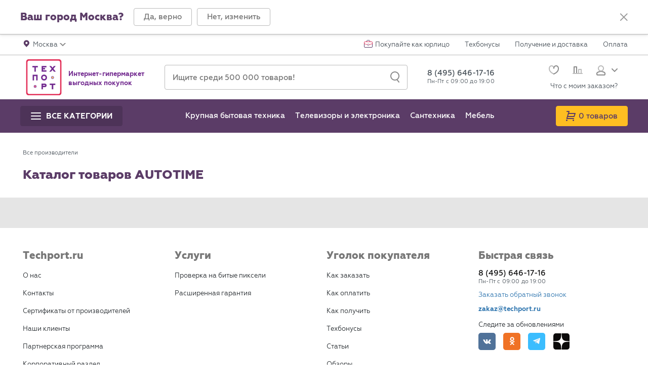

--- FILE ---
content_type: text/html; charset=UTF-8
request_url: https://www.techport.ru/producers/autotime/
body_size: 48945
content:
<!DOCTYPE html>
<html class="no-js" lang="ru" prefix="og: http://ogp.me/ns# fb: http://ogp.me/ns/fb# website: http://ogp.me/ns/website#" itemscope="" itemtype="https://schema.org/WebPage" >
    <head>
                        <meta http-equiv="Content-Type" content="text/html; charset=utf-8">
        <link rel="dns-prefetch" href="//s.techport.ru" /><link rel="dns-prefetch" href="//techpont.ru" /><link rel="dns-prefetch" href="//apis.google.com" /><link rel="dns-prefetch" href="//mc.yandex.ru" /><link rel="dns-prefetch" href="//img.yandex.ru" /><link rel="dns-prefetch" href="//yandex.st" /><link rel="dns-prefetch" href="//connect.ok.ru" /><link rel="dns-prefetch" href="//api-maps.yandex.ru" />
        <title itemprop="name">Купить продукцию бренда AUTOTIME в интернет-магазине: каталог, товары и цены, модели</title>

        <meta name="viewport" content="width=device-width, initial-scale=1.0">

        <meta name="majestic-site-verification" content="MJ12_c600886f-1c05-4632-8830-c138035cdaa3">
        
        <link rel="shortcut icon" href="//techpont.ru/aero/images/favicons/favicon.ico" type="image/x-icon">
        <link rel="apple-touch-icon" sizes="180x180" href="//techpont.ru/aero/images/favicons/apple-touch-icon.png">
        <link rel="icon" type="image/png" sizes="16x16" href="//techpont.ru/aero/images/favicons/favicon-16x16.png">
        <link rel="manifest" href="//techpont.ru/manifest.json">
              <meta name="apple-mobile-web-app-title" content="Techport">
        <meta name="application-name" content="Techport">
        <meta name="theme-color" content="#ffffff">
        <meta http-equiv="X-UA-Compatible" content="IE=edge" />
        <link rel="search" type="application/opensearchdescription+xml" href="/techportsearch.src" title="Поиск по Techport.ru" />
                    <meta itemprop="image" content="https://techpont.ru/images/logo_for_og2.png" />
                            <meta name="description" itemprop="description" content="Каталог товаров бренда AUTOTIME в интернет-магазине ТЕХПОРТ: категории и модели. Низкие цены! Купить товары AUTOTIME с быстрой доставкой: Москва и все регионы!" />
                            <meta name="keywords" content="AUTOTIME купить интернет-магазин каталог цены производитель модели" />
                                    <link rel="canonical" href="https://www.techport.ru/producers/autotime/"/>
                                                <meta property="og:title" content="Купить продукцию бренда AUTOTIME в интернет-магазине: каталог, товары и цены, модели"/>
<meta property="og:type" content="website"/>
<meta property="og:site_name" content="Интернет-магазин Techport.ru"/>
<meta property="og:image" content="https://techpont.ru/images/logo_for_og2.png"/>
<meta property="og:url" content="https://www.techport.ru/producers/autotime/"/>
<meta property="og:description" content="Каталог товаров бренда AUTOTIME в интернет-магазине ТЕХПОРТ: категории и модели. Низкие цены! Купить товары AUTOTIME с быстрой доставкой: Москва и все регионы!"/>
        <link rel="stylesheet" type="text/css" href="//techpont.ru/assets/069a5345631b237f7aff61681c3fa51c.css" />
                    <meta name="referrer" content="no-referrer-when-downgrade">
                <meta name="format-detection" content="telephone=no">
        <meta name="revisit-after" content="5 days">
        <!--[if lt IE 9 ]><script src="vendor/html5shiv-3.7.2.min.js"></script><meta content="no" http-equiv="imagetoolbar"><![endif]-->
        <!--SEARCH BAR FOR GOOGLE SNIPPET-->
        <script type="application/ld+json">
            {
            "@context": "https://schema.org",
            "@type": "WebSite",
            "url": "https://www.techport.ru",
            "potentialAction": {
            "@type": "SearchAction",
            "target": "https://www.techport.ru/q/?t={query}",
            "query": "required"
            }
            }
        </script>
                        <!-- Yandex.Metrika counter header -->
        <script type="text/javascript" >
            (function(m,e,t,r,i,k,a){m[i]=m[i]||function(){(m[i].a=m[i].a||[]).push(arguments)};
            m[i].l=1*new Date();
            for (var j = 0; j < document.scripts.length; j++) {if (document.scripts[j].src === r) { return; }}
            k=e.createElement(t),a=e.getElementsByTagName(t)[0],k.async=1,k.src=r,a.parentNode.insertBefore(k,a)})
            (window, document, "script", "https://mc.yandex.ru/metrika/tag.js", "ym");
        </script>
        <!-- /Yandex.Metrika counter header -->
        <!-- Top.Mail.Ru counter -->
        <script type="text/javascript">
        var _tmr = window._tmr || (window._tmr = []);
        _tmr.push({id: "3240734", type: "pageView", start: (new Date()).getTime()});
        (function (d, w, id) {
          if (d.getElementById(id)) return;
          var ts = d.createElement("script"); ts.type = "text/javascript"; ts.async = true; ts.id = id;
          ts.src = "https://top-fwz1.mail.ru/js/code.js";
          var f = function () {var s = d.getElementsByTagName("script")[0]; s.parentNode.insertBefore(ts, s);};
          if (w.opera == "[object Opera]") { d.addEventListener("DOMContentLoaded", f, false); } else { f(); }
        })(document, window, "tmr-code");
        </script>
        <noscript><div><img src="https://top-fwz1.mail.ru/counter?id=3240734;js=na" style="position:absolute;left:-9999px;" alt="Top.Mail.Ru" /></div></noscript>
        <!-- /Top.Mail.Ru counter -->
        <!-- VK pixel -->
        <script type="text/javascript">!function(){var t=document.createElement("script");t.type="text/javascript",t.async=!0,t.src='https://vk.com/js/api/openapi.js?169',t.onload=function(){VK.Retargeting.Init("VK-RTRG-1278937-bclbW"),VK.Retargeting.Hit()},document.head.appendChild(t)}();</script><noscript><img src="https://vk.com/rtrg?p=VK-RTRG-1278937-bclbW" style="position:fixed; left:-999px;" alt=""/></noscript>
        <!-- /VK pixel -->
                            <script src="https://yandex.ru/retail/system/retailMedia.js" async></script>
            <script>window.yaRetailMediaCb = window.yaRetailMediaCb || [];</script>
                                        <script>window.yaContextCb = window.yaContextCb || [];</script>
            </head>

    <body class="tcp-page tcp-page_desktop-device" style="position:relative;margin:0;padding:0;">
        <noscript>
        <div class="no_js_warning">
            <p class="no_js_message">Выключен JavaScript. Проверьте в настройках браузера.</p>
        </div>
        </noscript>
        <script type="text/javascript">
            var search_suggest_extended_enable = true;
            var tablet_suggest_enable = false;
        </script>
        <script type="text/javascript">
            var preloaderDefaultDelay = 1000;
            var DocumentPreloader = (function () {
                function DocumentPreloader() {
                    this.init();
                }
                DocumentPreloader.prototype.init = function init() {
                    var element = document.createElement('div');
                    element.id = 'tcp-preloader_global';
                    element.className = 'tcp-preloader tcp-preloader_global';
                    element.style.cssText = 'background:#FFF;display:block;height:100%;width:100%;position:fixed;left:0;top:0;opacity:0;visibility:hidden;z-index:1000000;';
                    element.innerHTML = '<div class="tcp-preloader__content" style="color:#FFF;height:230px;font-size:16px;font-weight:500;left:50%;line-height:230px;margin-left:-115px;margin-top:-115px;overflow:hidden;position:absolute;text-align:center;top:50%;width:230px;white-space:nowrap;"><img alt="Techport" class="tcp-preloader__element tcp-preloader__element_progress" height="230" style="display:block;left:0;line-height:70px;margin:0;opacity:1;position:absolute;top:0;" src="//techpont.ru/aero/images/general/preloader_progress.gif" width="230"><img alt="Загрузка..." class="tcp-preloader__element tcp-preloader__element_logo" height="230" style="display:block;left:0;margin:0;opacity:1;position:absolute;top:0;" src="//techpont.ru/aero/images/general/preloader_logo.png" width="230"></div>';
                    this.element = element;
                    this.content = this.element.querySelector('.tcp-preloader__content');
                    document.body.appendChild(element);
                    element = null;
                    return this;
                };
                DocumentPreloader.prototype.hideOnLoad = function hideOnLoad() {
                    if (!document.getElementById('tcp-preloader_global'))
                        return;
                    var cssFiles = document.getElementsByClassName('css_file');
                    var cssLoaded = true;
                    for (var i = 0; i < cssFiles.length; i++)
                        if (window.getComputedStyle(cssFiles[i]).display != 'none')
                            cssLoaded = false;
                    if (cssLoaded)
                        this.hide();
                    else {
                        this.element.style.background = '#E33059';
                        this.content.innerHTML = 'Some CSS file is not loaded<br>or was uploaded incorrect CSS file!';
                    }
                    cssFiles = cssLoaded = i = null;
                    return this;
                };
                DocumentPreloader.prototype.show = function show(delay) {
                    var delay = (typeof delay != 'undefined' || typeof delay != 'number') ? delay : 0;
                    if (!(typeof ajaxPreloader == 'undefined'))
                        ajaxPreloader.hide();
                    if (!document.getElementById('tcp-preloader_global'))
                        this.init();
                    if (delay < 0) {
                        this.element.style.opacity = 1;
                        this.element.style.visibility = 'visible';
                    } else {
                        this.element.classList.remove('tcp-preloader_hidden');
                        this.element.classList.add('tcp-preloader_visible');
                    }
                    return this;
                };
                DocumentPreloader.prototype.hide = function hide() {
                    if (!document.getElementById('tcp-preloader_global'))
                        return;
                    this.element.classList.remove('tcp-preloader_visible');
                    this.element.classList.add('tcp-preloader_hidden');
                    return this;
                };
                return DocumentPreloader;
            })();
            var documentPreloader = new DocumentPreloader();

            var ignore_beforeunload = false;
                        
            function inlineToggleClass() {
                var target = this.getAttribute('data-toggle-class');
                var targetClass = this.getAttribute('data-class');
                if (target !== null && targetClass !== null) {
                    target = target.split(', ');
                    targetClass = targetClass.split(', ');
                    if (this.id === 'mobile_search_button'
                            && document.documentElement.scrollTop > 300
                            && getComputedStyle(document.getElementById('mobile_search_box')).display === 'block') {
                        return;
                    }
                    for (var i = 0; i < target.length; i++) {
                        if (document.getElementById(target[i]) === null)
                            continue;
                        document.getElementById(target[i]).classList.toggle(targetClass[i]);
                        if (i === 0 && this.id === 'mobile-nav-extra') {
                            var sidebarWrapperEl = document.getElementById('sidebar-wrapper');
                            sidebarWrapperEl.scrollTop = sidebarWrapperEl.scrollHeight;
                        }
                    }
                }
            }
            function inlineShowButton() {
                var target = this.getAttribute('data-show');
                if (target !== null) {
                    target = target.split(', ');
                    for (var i = 0; i < target.length; i++) {
                        if (document.getElementById(target[i]) === null)
                            continue;
                        var targetEl = document.getElementById(target[i]);
                        targetEl.classList.remove('hidden');
                        targetEl.style.display = 'block';
                    }
                    if (this.classList.contains('tcp-mobile-catalog-prev__item')) {
                        document.getElementById('main_menu_mobile_sub').setAttribute('data-last-show', target[0]);
                    }
                }
            }
            function inlineHideButton() {
                var target = this.getAttribute('data-hide');
                if (target !== null) {
                    target = target.split(', ');
                    for (var i = 0; i < target.length; i++) {
                        if (document.getElementById(target[i]) === null)
                            continue;
                        var targetEl = document.getElementById(target[i]);
                        targetEl.classList.add('hidden');
                        targetEl.style.display = 'none';
                        if (this.id === 'modal-burger' && target[i] === 'main_menu_mobile') {
                            var menuSubcatsEl = targetEl.getElementsByClassName('tcp-mobile-catalog');
                            if (menuSubcatsEl.length) {
                                for (var j = 0; j < menuSubcatsEl.length; j++) {
                                    menuSubcatsEl[j].classList.add('hidden');
                                    menuSubcatsEl[j].style.display = 'none';
                                }
                            }
                        }
                    }
                    if (this.id === 'city_accept_close') {
                        document.getElementById('tcp-main-content').style.paddingTop = document.querySelector('header').offsetHeight + 'px';
                    }
                }
            }
            function inlineLoadMainMenu() {
                var sidebarEl = document.getElementById('sidebar-wrapper');
                var mobileCatsEl = sidebarEl.getElementsByClassName('tcp-mobile-catalog-prev');
                var mobileSubCatsEl = document.getElementById('main_menu_mobile');
                var menuVersionEl = sidebarEl.querySelector('div[data-localversion]');
                var backButtonEl = document.getElementById('mobile_go_back');
                var menuVersion;
                var region = typeof RGN.regionFolderKey !== undefined ? '_' + RGN.regionFolderKey : '';
                var key = 'main_menu_new';
                var keyVersion = key + region + '_ver';
                var content;
                var mobileCatsKey = 'main_menu_mob';
                var mobileSubCatsKey = 'main_menu_sub_mob';
                var mobileCatsContent;
                var mobileSubCatsContent;
                var _localStorage = typeof localStorage !== undefined ? localStorage : null;
                if (menuVersionEl !== null && mobileCatsEl.length && mobileSubCatsEl !== null) {
                    menuVersion = menuVersionEl.getAttribute('data-localversion');
                }
                if (mobileSubCatsEl !== null) {
                    var mobileSubCatsEls = mobileSubCatsEl.getElementsByClassName('tcp-mobile-catalog');
                    mobileSubCatsEl.classList.remove('before_document_ready');
                    if (mobileSubCatsEls.length && backButtonEl !== null)
                        backButtonEl.remove();
                }
                if (_localStorage) {
                    content = _localStorage.getItem(key);
                    mobileCatsContent = _localStorage.getItem(mobileCatsKey);
                    mobileSubCatsContent = _localStorage.getItem(mobileSubCatsKey);
                }
                if (menuVersion && _localStorage
                        && _localStorage.getItem(keyVersion) === menuVersion
                        && content !== null
                        && mobileCatsContent !== null
                        && mobileSubCatsContent !== null) {
                    if (mobileCatsEl[0].innerHTML === '')
                        mobileCatsEl[0].innerHTML = mobileCatsContent;
                    mobileSubCatsEl.innerHTML = mobileSubCatsContent;
                    mobileSubCatsEl.classList.remove('before_document_ready');
                    backButtonEl.remove();
                }
            }
            function pushGA4Events(events) {
                window.dataLayer = window.dataLayer || [];
                var gaEntries = Object.entries(events);
                gaEntries.forEach(([key, value]) => {
                    dataLayer.push({ecommerce: null});
                    if (typeof value.eLabel !== 'undefined' && value.eLabel === '')
                        value.eLabel = typePage;
                    dataLayer.push(value);
                });
            }


                    </script>

        <script type="text/javascript">
            /*<![CDATA[*/
            dataLayer = [{"pageType":"","userCity":"\u0433. \u041c\u043e\u0441\u043a\u0432\u0430"},{"user_id":"","user_cookie_md5":"d9b2200c78126dd92f2ecc161df9c5bf","dimension11":"OFF","st_mode":"none"},{"dimension1":""}];
            /*]]>*/
        </script>
                                        <!-- RGN -->
        <script type="text/javascript">
            window.addEventListener('storage', function (event) {
                if (event.key == 'region' && event.oldValue !== event.newValue) {
                    ajaxPreloader.show();
                    window.addEventListener('focus', function () {
                        location.reload();
                    });
                }
            });
            RGN = {};
            RGN.preferredRegion = 'MSK';
                        RGN.regionFolderKey = '';
            var captchaMode = "g-recaptcha";
            var callAttempt = "";
            var robocallBlocker = "1";
            var captcha = {url: 'https://www.google.com/recaptcha/api.js', key: '6LdAQgcTAAAAAL-kiozk3UOSwRTxo7ah1p4o9jHI'};
            var mobileVersion = 0;
            var ydfEnabled = 0;
            var ydfCookieBinded = 0;
            var ydfGroup = "";
            var ydfAjaxTimeout = "5000";
            var httpImages = "//techpont.ru";
            var wsEnable = "";
            var wsTime = "2";
            var wsCountPage = "2";
            var wsBonusesAccrued = "";
            var checkAuth = "";
            var searchString = '';
            var aeroflot_rate = "0";
            var mnogo_ru_enable = "";
            var techport_layout = "techport_2";
            var privacy_policy = "";
            var segmel_enabled = true;
            var profitator_enabled = true;
            var enkod_enabled = false;
            var typePage = "";
            var lazyEnable = "";
            var kladrUrl = "https://ssl.techport.ru/api/delivery/kladr";
            var new_tab = "1";
            var currentKladr = "7700000000000";
            var widget_enable = "";
                        localStorage.setItem('region', RGN.preferredRegion);
        </script>
        <!-- /RGN -->
        
<div class="tcp-wrapper tcp-js-catalog" id="tcp-main-container">
    <div class="tcp-sidebar-wrapper" id="sidebar-wrapper">
        <div id="param_desc_window_mobile"><span class="floatwin_param_desc_beak"></span><div class="window_param_desc_text text_review"></div><div onclick="paramdesc.close();return false;" class="close_param_desc">
                <svg xmlns="http://www.w3.org/2000/svg" width="16" height="16" viewBox="0 0 16 16">
                    <g fill="#9B9B9B" fill-rule="evenodd" transform="translate(0 -1)">
                        <rect width="2" height="20" x="7.2643" y="-1.2357" transform="rotate(45 8.264 8.764)" rx="1"></rect>
                        <rect width="2" height="20" x="7.2643" y="-1.2357" transform="rotate(135 8.264 8.764)" rx="1"></rect>
                    </g>
                </svg>
            </div>
        </div>
        <div class="tcp-mobile-city" id="mobile-city">
    <div class="tcp-city-detail mobile_sidebar_inline_handler remove-mobile-event-listners">
        <div class="tcp-city-detail__caret" data-show="sidebar" data-hide="mobile-city">
            <svg version="1.1" xmlns="http://www.w3.org/2000/svg" xmlns:xlink="http://www.w3.org/1999/xlink" x="0px" y="0px" width="19px" height="19px" viewBox="0 0 19 19" style="enable-background:new 0 0 19 19;" xml:space="preserve">
                <path d="M6.2,8.8l5-5c0.3-0.4,1-0.5,1.4-0.2s0.5,1,0.2,1.4c-0.1,0.1-0.1,0.1-0.2,0.2L8.3,9.5l4.3,4.3c0.4,0.4,0.5,1,0.1,1.4c-0.4,0.4-1,0.5-1.4,0.1c0,0-0.1-0.1-0.1-0.1l-5-5C5.8,9.9,5.8,9.2,6.2,8.8L6.2,8.8z" ></path>
            </svg>
        </div>
        <div class="tcp-city-input">
            <div class="tcp-input-control">
                <button class="tcp-input-control__button tcp-region-search">
                    <svg version="1.1" xmlns="http://www.w3.org/2000/svg" xmlns:xlink="http://www.w3.org/1999/xlink" x="0px" y="0px" width="18px" height="22px" viewBox="0 -1 18 22" enable-background="new 0 -1 18 22" xml:space="preserve">
                    <path d="M17.001,21c-0.294,0-0.584-0.129-0.782-0.375l-4-5c-0.345-0.432-0.274-1.061,0.156-1.406c0.432-0.345,1.061-0.273,1.406,0.156l4,5c0.345,0.432,0.274,1.061-0.156,1.406C17.44,20.928,17.22,21,17.001,21z"></path>
                        <path d="M9,1c3.859,0,7,3.14,7,7c0,3.859-3.141,7-7,7s-7-3.141-7-7C2,4.14,5.141,1,9,1 M9-1C4.029-1,0,3.029,0,8s4.029,9,9,9s9-4.029,9-9S13.971-1,9-1L9-1z"></path>
                </svg>
                </button>
                                <input type="text" id="q-mobile" name="q-mobile" value="" class="tcp-input-control__input tcp-input-control__input_md tcp-autocomplete-mobile" placeholder="Поиск" autocomplete="off" />            </div>
        </div>
    </div>
    <div id="search-result-mobile">
        <div class="tcp-city-search-mobile tcp-js-scrollable"></div>
        <div class="mobile-menu-wrapper"></div>
    </div>
    <div class="tcp-city-mobile-list" id="search-list-mobile">

<div class="tcp-city-mobile-list__primary"><a href="/region?city=MSK_1">Москва</a></div><div class="tcp-city-mobile-list__primary"><a href="/region?city=RUS_2">Санкт-Петербург</a></div><div class="tcp-city-mobile-list__item"><div class="tcp-city-mobile-list__letter">Б</div><div class="tcp-city-mobile-list__array"><a href="/region?city=RUS_5">Брянск</a></div></div><div class="tcp-city-mobile-list__item"><div class="tcp-city-mobile-list__letter">В</div><div class="tcp-city-mobile-list__array"><a href="/region?city=RUS_11">Владимир</a><a href="/region?city=RUS_117">Волгоград</a><a href="/region?city=RUS_161">Воронеж</a></div></div><div class="tcp-city-mobile-list__item"><div class="tcp-city-mobile-list__letter">Е</div><div class="tcp-city-mobile-list__array"><a href="/region?city=RUS_146">Екатеринбург</a></div></div><div class="tcp-city-mobile-list__item"><div class="tcp-city-mobile-list__letter">И</div><div class="tcp-city-mobile-list__array"><a href="/region?city=RUS_32">Иваново</a></div></div><div class="tcp-city-mobile-list__item"><div class="tcp-city-mobile-list__letter">К</div><div class="tcp-city-mobile-list__array"><a href="/region?city=RUS_107">Казань</a><a href="/region?city=RUS_3">Калуга</a><a href="/region?city=RUS_165">Ковров</a><a href="/region?city=RUS_13">Кострома</a><a href="/region?city=RUS_29">Краснодар</a></div></div><div class="tcp-city-mobile-list__item"><div class="tcp-city-mobile-list__letter">Л</div><div class="tcp-city-mobile-list__array"><a href="/region?city=RUS_34">Лабытнанги</a><a href="/region?city=RUS_93">Липецк</a></div></div><div class="tcp-city-mobile-list__item"><div class="tcp-city-mobile-list__letter">М</div><div class="tcp-city-mobile-list__array"><a href="/region?city=RUS_162">Муром</a></div></div><div class="tcp-city-mobile-list__item"><div class="tcp-city-mobile-list__letter">Н</div><div class="tcp-city-mobile-list__array"><a href="/region?city=RUS_10">Нижний Новгород</a></div></div><div class="tcp-city-mobile-list__item"><div class="tcp-city-mobile-list__letter">О</div><div class="tcp-city-mobile-list__array"><a href="/region?city=RUS_16">Орёл</a></div></div><div class="tcp-city-mobile-list__item"><div class="tcp-city-mobile-list__letter">П</div><div class="tcp-city-mobile-list__array"><a href="/region?city=RUS_25">Пермь</a><a href="/region?city=RUS_14">Петрозаводск</a></div></div><div class="tcp-city-mobile-list__item"><div class="tcp-city-mobile-list__letter">Р</div><div class="tcp-city-mobile-list__array"><a href="/region?city=RUS_36">Рязань</a></div></div><div class="tcp-city-mobile-list__item"><div class="tcp-city-mobile-list__letter">С</div><div class="tcp-city-mobile-list__array"><a href="/region?city=RUS_33">Салехард</a></div></div><div class="tcp-city-mobile-list__item"><div class="tcp-city-mobile-list__letter">Т</div><div class="tcp-city-mobile-list__array"><a href="/region?city=RUS_17">Тверь</a><a href="/region?city=RUS_4">Тула</a></div></div><div class="tcp-city-mobile-list__item"><div class="tcp-city-mobile-list__letter">У</div><div class="tcp-city-mobile-list__array"><a href="/region?city=RUS_18">Уфа</a></div></div><div class="tcp-city-mobile-list__item"><div class="tcp-city-mobile-list__letter">Я</div><div class="tcp-city-mobile-list__array"><a href="/region?city=RUS_22">Ярославль</a></div></div>
        <div class="mobile-menu-wrapper"></div>
    </div>
</div>
<!--noindex-->
<div class="menu_mobile" id="main_menu_mobile_sub">
    </div>
<div class="tcp-mobile-akcii" id="mobile-akcii">
    <div class="tcp-sidebar-filters tcp-sidebar-filters_mobile" id="tcp-catalog_filter_mobile">
        <div class="tcp-filters tcp-filters_bordered tcp-hidden-lg tcp-hidden-xs" id="close_filters_btn">
            <a class="tcp-button tcp-button_eminence tcp-button_s_s tcp-button_block" href="#" role="button" rel="noreferrer" data-hide="sidebar" data-show="mobile-filters" data-toggle-class="sidebar-wrapper, modal-burger, tcp_counter_box" data-class="tcp-sidebar-wrapper_active, tcp-burger_active, tcp_counter_box_active" data-filters="data-filters">
                <span class="tcp-button__text">Закрыть</span>
                           </a>
        </div>
        <div id="mobile-akcii-cat"></div>
    </div>
</div>
<!--/noindex-->
<div class="tcp-mobile-user" id="mobile-user">
    <div class="tcp-user-detail" data-show="sidebar" data-hide="mobile-user">
        <div class="tcp-user-detail__caret">
            <svg version="1.1" xmlns="http://www.w3.org/2000/svg" xmlns:xlink="http://www.w3.org/1999/xlink" x="0px" y="0px" width="19px" height="19px" viewBox="0 0 19 19" style="enable-background:new 0 0 19 19;" xml:space="preserve">
                <path d="M6.2,8.8l5-5c0.3-0.4,1-0.5,1.4-0.2s0.5,1,0.2,1.4c-0.1,0.1-0.1,0.1-0.2,0.2L8.3,9.5l4.3,4.3c0.4,0.4,0.5,1,0.1,1.4c-0.4,0.4-1,0.5-1.4,0.1c0,0-0.1-0.1-0.1-0.1l-5-5C5.8,9.9,5.8,9.2,6.2,8.8L6.2,8.8z"></path>
            </svg>
        </div>
        <div class="tcp-user-detail__body">
            <div class="tcp-user-detail__name">Личный кабинет</div>
            <div class="tcp-user-detail__email"></div>
        </div>
    </div>
    <div class="tcp-user-mobile-menu">
        <a class="tcp-user-mobile-menu__item" href="/privateoffice/info">
            <span class="tcp-user-mobile-menu__title">Мои данные</span>
        </a>
        <a class="tcp-user-mobile-menu__item" href="/privateoffice/orderlist">
            <span class="tcp-user-mobile-menu__title">Мои заказы</span>
                    </a>
        <a class="tcp-user-mobile-menu__item" href="/privateoffice/bonuses">
            <span class="tcp-user-mobile-menu__title">Техбонусы</span>
            <span class="tcp-user-mobile-menu__money">
                <span class="tcp-user-mobile-menu__icon">
                    <svg width="13px" height="13px" viewBox="0 0 13 13" version="1.1" xmlns="http://www.w3.org/2000/svg" xmlns:xlink="http://www.w3.org/1999/xlink">
                        <ellipse id="Oval-7" fill="#E48B00" cx="5" cy="8" rx="5" ry="5"></ellipse>
                        <ellipse id="Oval-7" fill="#FEBE22" cx="8" cy="5" rx="5" ry="5"></ellipse>
                    </svg>
                </span>
                                <span>0</span>
            </span>
        </a>
        <a class="tcp-user-mobile-menu__item" href="/privateoffice/wishlist" rel="nofollow noreferrer" title="Избранное">
            <span class="tcp-user-mobile-menu__title">Избранное</span>
            <span class="tcp-user-mobile-menu__value tcp-user-menu__favorites"></span>
        </a>
        <a class="tcp-user-mobile-menu__item" href="/privateoffice/reviews" rel="nofollow noreferrer" title="Отзывы">
            <span class="tcp-user-mobile-menu__title">Отзывы</span>
            <span class="tcp-user-mobile-menu__value"></span>
        </a>
        <a class="tcp-user-mobile-menu__exit" href="/logout">Выйти</a>
    </div>
</div>
<div class="tcp-sidebar db-hidden-lg db-hidden-md" id="sidebar">
    <div class="tcp-mobile-city-prev mobile_sidebar_inline_handler remove-mobile-event-listners" data-show="mobile-city" data-hide="sidebar">
        <div class="tcp-mobile-city-prev__title">г. Москва</div>
        <div class="tcp-mobile-city-prev__caret">
            <svg version="1.1" xmlns="http://www.w3.org/2000/svg" xmlns:xlink="http://www.w3.org/1999/xlink" x="0px" y="0px" width="19px" height="19px" viewBox="0 0 19 19" style="enable-background:new 0 0 19 19;" xml:space="preserve">
                <path d="M12.7,10.2l-5,5c-0.3,0.4-1,0.5-1.4,0.2c-0.4-0.3-0.5-1-0.2-1.4c0.1-0.1,0.1-0.1,0.2-0.2l4.3-4.3L6.3,5.2c-0.4-0.4-0.5-1-0.1-1.4c0.4-0.4,1-0.5,1.4-0.1c0,0,0.1,0.1,0.1,0.1l5,5C13.1,9.2,13.1,9.8,12.7,10.2L12.7,10.2z"></path>
            </svg>
        </div>
    </div>
            <div class="tcp-mobile-private-office">
            <div class="tcp-mobile-private-office-preview">
                <a class="tcp-mobile-private-office__item" href="https://www.techport.ru/login" title="Войти в личный кабинет">Вход</a>
                <div class="tcp-mobile-private-office__divider"></div>
                <a class="tcp-mobile-private-office__item" href="https://www.techport.ru/registration" title="Создать личный кабинет">Регистрация</a>
            </div>
                    </div>
        <div class="menu_mobile_prev">
            </div>
    <div class="tcp-mobile-nav">
                <a class="tcp-mobile-nav__item tcp-top-nav__corporate-mobile" href="/corporate-section">Покупайте как юрлицо</a>
                    <div class="tcp-mobile-nav__item tcp-mobile-nav__item_extra remove-mobile-event-listners" id="mobile-nav-extra" data-toggle-class="mobile_nav_list, mobile-nav-extra-link" data-class="tcp-mobile-nav-list_hidden, tcp-btn-dropdown_active">
                <strong>Инфо</strong>
                <a id="mobile-nav-extra-link" class="tcp-btn-dropdown tcp-btn-dropdown_pull-right" href="javascript:void(0)">
                    <svg version="1.1" xmlns="http://www.w3.org/2000/svg" x="0px" y="0px" width="12px" height="7px" viewBox="0 0 12 7">
                        <path d="M6.7,6.7l5-5c0.4-0.4,0.4-1,0-1.4s-1-0.4-1.4,0L6,4.6L1.7,0.3c-0.4-0.4-1-0.4-1.4,0C0.1,0.5,0,0.7,0,1c0,0.3,0.1,0.5,0.3,0.7l5,5C5.7,7.1,6.3,7.1,6.7,6.7L6.7,6.7z"></path>
                    </svg>
                </a>
            </div>
            <div class="tcp-mobile-nav-list tcp-mobile-nav-list_hidden" id="mobile_nav_list">
                                    <a class="tcp-mobile-nav__item" href="/order_status_modal">Что с моим заказом?</a>
                                    <a class="tcp-mobile-nav__item" href="/dostavka/moskva/">Получение и доставка</a>
                                    <a class="tcp-mobile-nav__item" href="/tehbonus">Техбонусы</a>
                                    <a class="tcp-mobile-nav__item" href="/sposoby-oplaty/moskva/">Оплата</a>
                                    <a class="tcp-mobile-nav__item" href="/sposoby-oplaty/kredit/moskva">Кредит</a>
                                    <a class="tcp-mobile-nav__item" href="/kontakty/moskva/">Контакты</a>
                            </div>
        <div style="display:none;">
    <script type="text/javascript">
        (function() {
            var mobileNavExtraButtonEl = document.getElementById('mobile-nav-extra');
            mobileNavExtraButtonEl.addEventListener('click', inlineToggleClass, false);
        })();
    </script>
</div>
</div>
<div class="mobile-menu-wrapper"></div>
</div>
        <div style="display:none;">
            <script type="text/javascript">
                (function () {
                    inlineLoadMainMenu();
                    setTimeout(function () {
                        var mobileNavExtraButtonEls = document.getElementsByClassName('mobile_sidebar_inline_handler');
                        for (var i = 0; i < mobileNavExtraButtonEls.length; i++) {
                            mobileNavExtraButtonEls[i].addEventListener('click', inlineShowButton, false);
                            mobileNavExtraButtonEls[i].addEventListener('click', inlineHideButton, false);
                        }
                    }, 0);
                })();
            </script>
        </div>
    </div>
    <div class="tcp-content" data-ask-city id="tcp-main-content">
        <header role="banner">
            
<div class="tcp-section tcp-section_bordered tcp-section_shadow" id="city-accept">
    <div class="tcp-container tcp-container_wide">
        <div class="tcp-city">
            <div class="tcp-city__body">
                <div class="tcp-city__name">Ваш город Москва?</div>
                <div class="tcp-button-group">
                    <a class="tcp-button tcp-button_bordered tcp-button_sm tcp-city__approve" href="javascript:void(0)" onclick="user.select_city('7700000000000', true); return false;" role="button" rel="noreferrer" title="Закрыть">
                        <span class="tcp-button__text">Да, верно</span>
                    </a>
                    <div class="tcp-hidden-xs">
                        <a class="tcp-button tcp-button_bordered tcp-button_sm" href="/region" onclick="return user.select_city_show(false, true);" data-hide="mobile-filters" role="button" rel="noreferrer" title="Изменить город">
                            <span class="tcp-button__text">Нет, изменить</span>
                        </a>
                    </div>
                    <div class="tcp-visible-xs">
                        <a class="tcp-button tcp-button_bordered tcp-button_sm" href="javascript:void(0)" data-hide="sidebar, mobile-filters" data-show="mobile-city" data-toggle-class="sidebar-wrapper, modal-burger" data-class="tcp-sidebar-wrapper_active, tcp-burger_active" role="button" rel="noreferrer" title="Изменить город">
                            <span class="tcp-button__text">Нет, изменить</span>
                        </a>
                    </div>
                </div>
            </div>
            <div class="tcp-city__close">
                <a data-hide="city-accept" href="javascript:void(0)" title="Закрыть" style="display:block;" id="city_accept_close">
                    <span class="tcp-city__icon">
                        <svg xmlns="http://www.w3.org/2000/svg" width="16" height="16" viewBox="0 0 16 16">
                            <g fill="#9B9B9B" fill-rule="evenodd" transform="translate(0 -1)">
                                <rect width="2" height="20" x="7.2643" y="-1.2357" transform="rotate(45 8.264 8.764)" rx="1"></rect>
                                <rect width="2" height="20" x="7.2643" y="-1.2357" transform="rotate(135 8.264 8.764)" rx="1"></rect>
                            </g>
                        </svg>
                    </span>
                </a>
            </div>
            <div style="display:none;">
                <script type="text/javascript">
                    (function() {
                        var cityAcceptCloseEl = document.getElementById('city_accept_close');
                        cityAcceptCloseEl.addEventListener('click', inlineHideButton, false);
                    })();
                </script>
            </div>
        </div>
    </div>
</div>
<div class="tcp-section tcp-section_xs tcp-section_bordered tcp-section_visible-xs">
    <div class="tcp-mobile-header">
        <div class="tcp-mobile-header__item">
            <a class="tcp-header-button remove-mobile-event-listners" id="modal-burger" data-toggle-class="sidebar-wrapper, modal-burger, tcp_counter_box" data-class="tcp-sidebar-wrapper_active, tcp-burger_active, tcp_counter_box_active" data-hide="mobile-filters, main_menu_mobile, mobile-akcii" data-show="sidebar" role="button" rel="noreferrer" title="Меню">
                <span class="tcp-burger">
                    <span class="tcp-burger__item"></span>
                    <span class="tcp-burger__item"></span>
                    <span class="tcp-burger__item"></span>
                </span>
            </a>
            <div style="display:none;">
                <script type="text/javascript">
                    (function() {
                        var modalBurgerEl = document.getElementById('modal-burger');
                        modalBurgerEl.addEventListener('click', inlineToggleClass, false);
                        modalBurgerEl.addEventListener('click', inlineShowButton, false);
                        modalBurgerEl.addEventListener('click', inlineHideButton, false);
                    })();
                </script>
            </div>
        </div>
        <div class="tcp-mobile-header__item tcp-mobile-search-button_wrap">
            <div class="tcp-header-button remove-mobile-event-listners" id="mobile_search_button" data-toggle-class="mobile_search_box" data-class="tcp-search_active">
                <svg xmlns="http://www.w3.org/2000/svg" width="18" height="22" viewBox="0 0 18 22" style="height:22px;">
                    <path style="fill:#C5C5C5;" d="M12.2,16.6l4,5c0.3,0.4,1,0.5,1.4,0.2c0.4-0.3,0.5-1,0.2-1.4l-4-5c-0.3-0.4-1-0.5-1.4-0.2C11.9,15.6,11.9,16.2,12.2,16.6z"></path>
                    <path style="fill:#777777;" d="M9,0C4,0,0,4,0,9s4,9,9,9s9-4,9-9S14,0,9,0 M9,2c3.9,0,7,3.1,7,7s-3.1,7-7,7s-7-3.1-7-7S5.1,2,9,2"></path>
                </svg>
            </div>
            <div style="display:none;">
                <script type="text/javascript">
                    (function() {
                        var mobileSearchButtonEl = document.getElementById('mobile_search_button');
                        mobileSearchButtonEl.addEventListener('click', inlineToggleClass, false);
                    })();
                </script>
            </div>
        </div>
        <div class="tcp-mobile-header__item tcp-mobile-header__item_wide">
            <a class="tcp-header-button" href="/" rel="home index prefetch" title="Главная">
                <span class="tcp-logo">
                    <span class="tcp-logo__icon">
                        <svg xmlns="http://www.w3.org/2000/svg" width="69" height="71" viewBox="0 0 69 71">
                            <g fill="none" fill-rule="evenodd">
                                <path d="M64.13.114H4.918C2.288.114.156 2.284.156 4.96v60.28c0 2.677 2.132 4.848 4.762 4.848H64.13c2.63 0 4.762-2.17 4.762-4.848V4.96c0-2.676-2.132-4.846-4.762-4.846" fill="#E33059"></path>
                                <path d="M66.338 63.035c-.01 3.545-1.41 4.698-4.47 4.565H7.167c-2.468 0-4.51-.477-4.468-4.565V7.162c0-2.52.224-4.652 4.468-4.564H61.87c2.857-.088 4.656.725 4.468 4.564v55.873z" fill="#FFF"></path>
                                <path fill="#732B90" d="M22.983 13.032H12.226v2.7h3.97v8.342h2.778V15.73h4.01M33.076 21.406v-1.792h3.805v-2.7h-3.804v-1.158l6.617.01v-2.733h-9.397v11.07h9.454v-2.697M45.31 13.033h3.5l2.715 3.35 2.69-3.344 3.5-.007-4.44 5.455 4.543 5.58h-3.616l-2.715-3.373-2.752 3.374-3.5.006 4.502-5.524M35.024 29.812c-3.18 0-5.762 2.58-5.762 5.76 0 3.183 2.58 5.762 5.762 5.762 3.182 0 5.76-2.58 5.76-5.76 0-3.182-2.578-5.762-5.76-5.762m0 8.8c-1.678 0-3.038-1.36-3.038-3.04 0-1.677 1.36-3.037 3.038-3.037 1.68 0 3.04 1.36 3.04 3.038 0 1.678-1.36 3.04-3.04 3.04M36.638 47.37h-6.6V58.41h2.778v-4.125l3.822.007c1.854 0 3.37-1.518 3.37-3.37v-.186c0-1.854-1.516-3.37-3.37-3.37m-.183 4.226l-.343-.006h-3.296v-1.52h3.197l.44.016c.416 0 .756.34.756.755 0 .414-.34.754-.755.754M56.91 47.367H46.152v2.698h3.97v8.343h2.78v-8.343h4.008"></path>
                                <path d="M52.91 35.557c0 .76-.618 1.377-1.378 1.377-.762 0-1.378-.616-1.378-1.377 0-.76.615-1.378 1.378-1.378.76 0 1.377.616 1.377 1.377" fill="#FEBE23"></path>
                                <path d="M51.532 32.817c-1.514 0-2.74 1.228-2.74 2.74 0 1.514 1.226 2.74 2.74 2.74 1.513 0 2.74-1.226 2.74-2.74 0-1.512-1.227-2.74-2.74-2.74m0 4.548c-1 0-1.81-.81-1.81-1.808 0-1 .81-1.808 1.81-1.808.998 0 1.81.808 1.81 1.807 0 1-.812 1.808-1.81 1.808" fill="#732B90"></path>
                                <path d="M18.982 52.882c0 .762-.617 1.378-1.378 1.378-.76 0-1.378-.615-1.378-1.378 0-.76.617-1.376 1.378-1.376.76 0 1.378.616 1.378 1.376" fill="#E33059"></path>
                                <path d="M17.605 50.142c-1.516 0-2.74 1.227-2.74 2.74 0 1.514 1.224 2.74 2.74 2.74 1.513 0 2.74-1.226 2.74-2.74 0-1.513-1.227-2.74-2.74-2.74m0 4.55c-1 0-1.81-.81-1.81-1.81 0-.998.81-1.81 1.81-1.81.998 0 1.807.812 1.807 1.81 0 1-.81 1.81-1.807 1.81M22.38 30.183H12.83V41.22h2.794v-8.34h3.965v8.34h2.794" fill="#732B90"></path>
                            </g>
                        </svg>
                    </span>
                </span>
            </a>
        </div>
        <div class="tcp-mobile-header__item">
            <a class="tcp-header-button" href="tel:8 (495) 646-17-16" title="Позвонить нам">
                <svg xmlns="http://www.w3.org/2000/svg" width="20" height="24" viewBox="0 0 20 24" style="height:24px;">
                    <path style="fill:none;stroke:#777777;stroke-width:2;stroke-linejoin:round;" d="M11.8,16C11.8,16,11.8,16,11.8,16c-0.1-0.1-0.2-0.1-0.4-0.3c-0.1-0.1-0.2-0.2-0.3-0.2c0,0-0.1-0.1-0.1-0.1c-1.2-1.1-2.2-2.4-3.1-4C7.5,10.5,7.2,9.8,7,9c0,0,0,0.1,0,0.1c0.4-0.2,0.7-0.5,1.3-0.9c0,0,0.1-0.1,0.2-0.1C8.7,8,8.8,8,8.8,7.9c1-0.7,1.2-1.8,0.5-2.7l-1-1.4C8.2,3.7,8,3.4,8,3.3l0,0c-0.3-0.4-0.5-0.7-0.7-1C7,1.9,6.6,1.6,6.1,1.5c-0.5-0.1-1,0-1.4,0.3L2.9,3.1c-0.6,0.4-1,1-1.2,1.8c-0.2,1-0.2,2,0,3.3c0.4,2,1.1,4,2.3,6.1c1.5,2.6,3.5,4.8,5.8,6.5c1.3,0.9,2.3,1.5,3.6,1.8c0,0,0.1,0,0.1,0c0.1,0,0.1,0,0.1,0c0.9,0.2,1.8,0,2.5-0.6c0.1-0.1,0.4-0.3,0.7-0.5c0,0,0,0,0,0c0.1-0.1,0.3-0.2,0.5-0.4c0.2-0.1,0.3-0.2,0.4-0.3l0,0c0.9-0.7,1.1-1.8,0.5-2.8c-0.2-0.4-0.2-0.4-1-1.4c-0.7-1.1-0.7-1.1-1-1.4c-0.3-0.4-0.7-0.7-1.2-0.8c-0.5-0.1-1,0.1-1.5,0.4L11.8,16L11.8,16z"></path>
                    <path style="fill:none;stroke:#C5C5C5;stroke-width:2;stroke-linecap:round;stroke-linejoin:round;" d="M11,1l3,4"></path>
                    <path style="fill:none;stroke:#C5C5C5;stroke-width:2;stroke-linecap:round;stroke-linejoin:round;" d="M15,1l3,4"></path>
                </svg>
            </a>
        </div>
        <div class="tcp-mobile-header__item">
            <a class="tcp-product-actions mobile-cart_block nocart" href="/cart" rel="noreferrer" title="Корзина">
                <div class="tcp-product-actions__left">
                    <span class="tcp-header-button">
                        <svg xmlns="http://www.w3.org/2000/svg" width="19" height="20" viewBox="0 0 19 20" style="height:20px;">
                            <path style="fill:#E33059;" d="M15,16H1.7c-0.3,0-0.6-0.2-0.8-0.4c-0.2-0.3-0.2-0.6-0.1-0.9l1.3-4c0.2-0.5,0.7-0.8,1.3-0.6c0.5,0.2,0.8,0.7,0.7,1.3L3.1,14H15c0.6,0,1,0.4,1,1S15.6,16,15,16"></path>
                            <path style="fill:#732B90;" d="M4.3,10h10.9l1.3-4H5.5L4.3,10z M16,12H3c-0.3,0-0.6-0.1-0.8-0.4C2,11.3,2,11,2,10.7L4.7,2H2C1.4,2,1,1.6,1,1s0.4-1,1-1h4c0.3,0,0.6,0.1,0.8,0.4C7,0.7,7,1,7,1.3L6.1,4H18c0.3,0,0.6,0.2,0.8,0.4C19,4.7,19.1,5,18.9,5.3l-2,6C16.8,11.7,16.4,12,16,12L16,12z"></path>
                            <path style="fill:#E33059;" d="M16,18.5c0,0.8-0.7,1.5-1.5,1.5S13,19.3,13,18.5s0.7-1.5,1.5-1.5S16,17.7,16,18.5"></path>
                            <path style="fill:#E33059;" d="M3,18.5C3,19.3,2.3,20,1.5,20S0,19.3,0,18.5S0.7,17,1.5,17S3,17.7,3,18.5"></path>
                        </svg>
                    </span>
                </div>
                <div class="tcp-product-actions__right">
                    <span class="mobile-count_cart">0</span>
                </div>
            </a>
        </div>
    </div>
</div>
<div class="tcp-section tcp-section_xs tcp-section_bordered tcp-section_visible-md tcp-section_visible-lg header-top">
    <div class="tcp-container tcp-container_wide" style="z-index: 4">
        <div class="tcp-top">
            <a class="tcp-current-city" href="/region" onclick="return user.select_city_show();" role="button" rel="noreferrer" title="Москва">
                <span class="tcp-current-city__label"></span>
                <span class="tcp-current-city__select">Москва</span>
                <span class="tcp-current-city__icon">
                    <svg xmlns="http://www.w3.org/2000/svg" width="12" height="7" style="height:7px;" viewBox="0 0 12 7">
                        <path d="M6.7,6.7l5-5c0.4-0.4,0.4-1,0-1.4s-1-0.4-1.4,0L6,4.6L1.7,0.3c-0.4-0.4-1-0.4-1.4,0C0.1,0.5,0,0.7,0,1c0,0.3,0.1,0.5,0.3,0.7l5,5C5.7,7.1,6.3,7.1,6.7,6.7L6.7,6.7z"></path>
                    </svg>
                </span>
            </a>
            <nav class="tcp-top-nav">
                        <a class="tcp-top-nav__item tcp-top-nav__corporate " href="/corporate-section">
                Покупайте как юрлицо            </a>
                            <a class="tcp-top-nav__item  tcp-top-nav__item_visible-lg" href="/tehbonus">
                Техбонусы            </a>
                            <a class="tcp-top-nav__item  " href="/dostavka/moskva/">
                Получение и доставка            </a>
                    <a class="tcp-top-nav__item tcp-visible-md" href="#" title="Инфо" data-toggle="nav-dropdown">Инфо                <span class="tcp-top-nav__icon tcp-visible-md tcp-dropdown_icon" da1ta-toggle-class="tcp-top-nav__icon_current">
                    <svg version="1.1" xmlns="http://www.w3.org/2000/svg" x="0px" y="0px" width="12px" height="7px" viewBox="0 0 12 7">
                        <path d="M6.7,6.7l5-5c0.4-0.4,0.4-1,0-1.4s-1-0.4-1.4,0L6,4.6L1.7,0.3c-0.4-0.4-1-0.4-1.4,0C0.1,0.5,0,0.7,0,1c0,0.3,0.1,0.5,0.3,0.7l5,5C5.7,7.1,6.3,7.1,6.7,6.7L6.7,6.7z"></path>
                    </svg>
                </span>
            </a>
                            <a class="tcp-top-nav__item  tcp-top-nav__item_visible-lg" href="/sposoby-oplaty/moskva/">
                Оплата            </a>
            <div class="tcp-top-nav-dropdown header-dropdown" id="nav-dropdown">
        <div class="tcp-top-nav-dropdown__section">
            <div class="tcp-top-nav-dropdown__menu">
                <a class="tcp-top-nav-dropdown__item" href="/tehbonus" title="Техбонусы">Техбонусы</a><a class="tcp-top-nav-dropdown__item" href="/sposoby-oplaty/moskva/" title="Оплата">Оплата</a>            </div>
        </div>
    </div>
</nav>
                    </div>
    </div>
</div>
<div class="tcp-section tcp-section_xs tcp-section_visible-md tcp-section_visible-lg header-mid">
    <div class="tcp-container tcp-container_wide">
        <div class="tcp-header">
            <a class="tcp-logo" href="/" rel="home index prefetch" title="Главная">
                <span class="tcp-logo__icon">
                    <svg xmlns="http://www.w3.org/2000/svg" width="69" height="71" viewBox="0 0 69 71">
                        <g fill="none" fill-rule="evenodd">
                            <path d="M64.13.114H4.918C2.288.114.156 2.284.156 4.96v60.28c0 2.677 2.132 4.848 4.762 4.848H64.13c2.63 0 4.762-2.17 4.762-4.848V4.96c0-2.676-2.132-4.846-4.762-4.846" fill="#E33059"></path>
                            <path d="M66.338 63.035c-.01 3.545-1.41 4.698-4.47 4.565H7.167c-2.468 0-4.51-.477-4.468-4.565V7.162c0-2.52.224-4.652 4.468-4.564H61.87c2.857-.088 4.656.725 4.468 4.564v55.873z" fill="#FFF"></path>
                            <path fill="#732B90" d="M22.983 13.032H12.226v2.7h3.97v8.342h2.778V15.73h4.01M33.076 21.406v-1.792h3.805v-2.7h-3.804v-1.158l6.617.01v-2.733h-9.397v11.07h9.454v-2.697M45.31 13.033h3.5l2.715 3.35 2.69-3.344 3.5-.007-4.44 5.455 4.543 5.58h-3.616l-2.715-3.373-2.752 3.374-3.5.006 4.502-5.524M35.024 29.812c-3.18 0-5.762 2.58-5.762 5.76 0 3.183 2.58 5.762 5.762 5.762 3.182 0 5.76-2.58 5.76-5.76 0-3.182-2.578-5.762-5.76-5.762m0 8.8c-1.678 0-3.038-1.36-3.038-3.04 0-1.677 1.36-3.037 3.038-3.037 1.68 0 3.04 1.36 3.04 3.038 0 1.678-1.36 3.04-3.04 3.04M36.638 47.37h-6.6V58.41h2.778v-4.125l3.822.007c1.854 0 3.37-1.518 3.37-3.37v-.186c0-1.854-1.516-3.37-3.37-3.37m-.183 4.226l-.343-.006h-3.296v-1.52h3.197l.44.016c.416 0 .756.34.756.755 0 .414-.34.754-.755.754M56.91 47.367H46.152v2.698h3.97v8.343h2.78v-8.343h4.008"></path>
                            <path d="M52.91 35.557c0 .76-.618 1.377-1.378 1.377-.762 0-1.378-.616-1.378-1.377 0-.76.615-1.378 1.378-1.378.76 0 1.377.616 1.377 1.377" fill="#FEBE23"></path>
                            <path d="M51.532 32.817c-1.514 0-2.74 1.228-2.74 2.74 0 1.514 1.226 2.74 2.74 2.74 1.513 0 2.74-1.226 2.74-2.74 0-1.512-1.227-2.74-2.74-2.74m0 4.548c-1 0-1.81-.81-1.81-1.808 0-1 .81-1.808 1.81-1.808.998 0 1.81.808 1.81 1.807 0 1-.812 1.808-1.81 1.808" fill="#732B90"></path>
                            <path d="M18.982 52.882c0 .762-.617 1.378-1.378 1.378-.76 0-1.378-.615-1.378-1.378 0-.76.617-1.376 1.378-1.376.76 0 1.378.616 1.378 1.376" fill="#E33059"></path>
                            <path d="M17.605 50.142c-1.516 0-2.74 1.227-2.74 2.74 0 1.514 1.224 2.74 2.74 2.74 1.513 0 2.74-1.226 2.74-2.74 0-1.513-1.227-2.74-2.74-2.74m0 4.55c-1 0-1.81-.81-1.81-1.81 0-.998.81-1.81 1.81-1.81.998 0 1.807.812 1.807 1.81 0 1-.81 1.81-1.807 1.81M22.38 30.183H12.83V41.22h2.794v-8.34h3.965v8.34h2.794" fill="#732B90"></path>
                        </g>
                    </svg>
                </span>
                <div class="tcp-logo__title">Интернет-гипермаркет<br>выгодных покупок</div>
            </a>

            <div class="tcp-header-search db-hidden-xs db-hidden-lg" id="tablet_search_box">
    <form id="tablet_search_form" action="/q/" method="get" role="search" autocomplete="off">
        <div class="tcp-input-control tcp-input-search">
            <button class="tcp-input-control__button" type="button" id="tablet_search_submit">
                <span class="tcp-input-control__icon tcp-input-control__icon_theme_a">
                    <svg xmlns="http://www.w3.org/2000/svg" width="18" height="22" style="height:22px;" viewBox="0 -1 18 22">
                        <path d="M17.001,21c-0.294,0-0.584-0.129-0.782-0.375l-4-5c-0.345-0.432-0.274-1.061,0.156-1.406c0.432-0.345,1.061-0.273,1.406,0.156l4,5c0.345,0.432,0.274,1.061-0.156,1.406C17.44,20.928,17.22,21,17.001,21z"></path>
                        <path d="M9,1c3.859,0,7,3.14,7,7c0,3.859-3.141,7-7,7s-7-3.141-7-7C2,4.14,5.141,1,9,1 M9-1C4.029-1,0,3.029,0,8s4.029,9,9,9s9-4.029,9-9S13.971-1,9-1L9-1z"></path>
                    </svg>
                </span>
            </button>
            <input type="hidden" value="20000" name="catid">
                        <input class="tcp-input-control__input tcp-input-control__input_lg tcp-input-control__input_bold tcp-autocomplete-item-modal" id="tablet_search_input" placeholder="Ищите среди 500 000 товаров!" type="search" name="t" value=""/>
            <a class="tcp-input-control__close tcp-hidden" href="javascript:void(0)" role="button" id="tablet_search_reset">
                <svg xmlns="http://www.w3.org/2000/svg" width="16" height="16" style="height:16px;" viewBox="0 0 16 16">
                    <g fill="#9B9B9B" fill-rule="evenodd" transform="translate(0 -1)">
                        <rect width="2" height="20" x="7.2643" y="-1.2357" transform="rotate(45 8.264 8.764)"></rect>
                        <rect width="2" height="20" x="7.2643" y="-1.2357" transform="rotate(135 8.264 8.764)"></rect>
                    </g>
                </svg>
            </a>
        </div>
        <div id="tablet_search_result" class="search-result_hidden"></div>
    </form>
</div>
            <div class="tcp-header-search db-hidden-xs db-hidden-md" id="desktop_search_box">
    <form id="desktop_search_form" action="/q/" method="get" role="search" autocomplete="off">
        <div class="tcp-input-control tcp-input-search">
            <button class="tcp-input-control__button" type="button" id="desktop_search_submit">
                <span class="tcp-input-control__icon tcp-input-control__icon_theme_a">
                    <svg xmlns="http://www.w3.org/2000/svg" width="18" height="22" style="height:22px;" viewBox="0 -1 18 22">
                        <path d="M17.001,21c-0.294,0-0.584-0.129-0.782-0.375l-4-5c-0.345-0.432-0.274-1.061,0.156-1.406c0.432-0.345,1.061-0.273,1.406,0.156l4,5c0.345,0.432,0.274,1.061-0.156,1.406C17.44,20.928,17.22,21,17.001,21z"></path>
                        <path d="M9,1c3.859,0,7,3.14,7,7c0,3.859-3.141,7-7,7s-7-3.141-7-7C2,4.14,5.141,1,9,1 M9-1C4.029-1,0,3.029,0,8s4.029,9,9,9s9-4.029,9-9S13.971-1,9-1L9-1z"></path>
                    </svg>
                </span>
            </button>
            <input type="hidden" value="20000" name="catid">
                        <input class="tcp-input-control__input tcp-input-control__input_lg tcp-input-control__input_bold" id="desktop_search_input" placeholder="Ищите среди 500 000 товаров!" type="search" name="t" value=""/>
            <a class="tcp-input-control__close tcp-hidden" href="javascript:void(0)" role="button" id="desktop_search_reset">
                <svg xmlns="http://www.w3.org/2000/svg" width="16" height="16" style="height:16px;" viewBox="0 0 16 16">
                    <g fill="#9B9B9B" fill-rule="evenodd" transform="translate(0 -1)">
                        <rect width="2" height="20" x="7.2643" y="-1.2357" transform="rotate(45 8.264 8.764)"></rect>
                        <rect width="2" height="20" x="7.2643" y="-1.2357" transform="rotate(135 8.264 8.764)"></rect>
                    </g>
                </svg>
            </a>
        </div>
                    <div id="desktop_search_result" class="search-result_hidden"></div>
            </form>
</div>

            <div class="tcp-header_right-block">
                <address class="tcp-contacts tcp-contacts_header">
                    <div class="header_phones">
                                                                                <a class="tcp-contacts__phone" href="tel:8 (495) 646-17-16">8 (495) 646-17-16</a>
                                                    <div class="tcp-contacts__meta tcp-contacts__meta_visible-lg">
                                Пн-Пт c 09:00 до 19:00                            </div>
                                                                    </div>
                                        <div class="tcp-contacts__dropdown tcp-dropdown_icon" data-toggle="contacts-dropdown">
                        <svg version="1.1" xmlns="http://www.w3.org/2000/svg" x="0px" y="0px" width="12px" height="7px" viewBox="0 0 12 7">
                            <path d="M6.7,6.7l5-5c0.4-0.4,0.4-1,0-1.4s-1-0.4-1.4,0L6,4.6L1.7,0.3c-0.4-0.4-1-0.4-1.4,0C0.1,0.5,0,0.7,0,1c0,0.3,0.1,0.5,0.3,0.7l5,5C5.7,7.1,6.3,7.1,6.7,6.7L6.7,6.7z"></path>
                        </svg>
                    </div>
                    <div class="tcp-contacts-dropdown" id="contacts-dropdown">
                        <div class="tcp-contacts-dropdown__section">
                                                                <div class="tcp-contacts-dropdown__meta">
                                        Пн-Пт c 09:00 до 19:00                                                                            </div>
                                                    </div>
                    </div>
                </address>
                <div class="tcp-user-info unauth">
            <div class="tcp-private-office tcp-private-office_unauth tcp-hidden-md">
            <div class="tcp-private-office-preview"><!--
                <div class="tcp-private-office__item">
                    <a href="/login" data-modal="modal_auth">Вход</a>
                </div>
                <div class="tcp-private-office__item">
                    <a href="/registration" data-modal="modal_register">Регистрация</a>
                </div> -->
            </div>
        </div>

        <div class="tcp-mini-menu_new">
            <a class="tcp-mini-menu__item tcp-wishlist-link new-mini-item" href="/privateoffice/wishlist" title="Избранное" aria-label="Избранное" rel="nofollow noreferrer" data-modal="modal_auth"><svg width="20" height="18" viewBox="0 0 20 18" fill="none" xmlns="http://www.w3.org/2000/svg">
                    <path d="M10 18C9.88069 18.001 9.76215 17.9807 9.65 17.94C9.25 17.79 0 14.24 0 6.78C0 3.5 1.45 0 5.5 0C9.55 0 10.91 3.65 11 5.58C11 5.84522 10.8946 6.09957 10.7071 6.28711C10.5196 6.47464 10.2652 6.58 10 6.58C9.73478 6.58 9.48043 6.47464 9.29289 6.28711C9.10536 6.09957 9 5.84522 9 5.58C9 5.29 8.7 2 5.5 2C2.46 2 2 5 2 6.78C2 12.86 10.25 16.03 10.34 16.06C10.561 16.1402 10.7466 16.2957 10.8644 16.4992C10.9821 16.7026 11.0244 16.9411 10.9838 17.1726C10.9432 17.4042 10.8224 17.614 10.6425 17.7653C10.4625 17.9166 10.2351 17.9997 10 18Z" fill="#BABABA"/>
                    <path d="M10.0002 18C9.76425 18.0021 9.53515 17.9207 9.35343 17.7702C9.1717 17.6197 9.04904 17.4098 9.00715 17.1776C8.96525 16.9454 9.00682 16.7058 9.1245 16.5013C9.24218 16.2968 9.42839 16.1405 9.6502 16.06C9.7302 16 18.0002 12.84 18.0002 6.78C18.0002 5 17.5402 2 14.5002 2C11.3002 2 11.0002 5.3 11.0002 5.67C11.0004 5.80564 10.9729 5.93989 10.9196 6.0646C10.8662 6.1893 10.7881 6.30185 10.6899 6.39539C10.5916 6.48893 10.4754 6.56152 10.3483 6.60873C10.2211 6.65593 10.0857 6.67678 9.9502 6.67C9.68498 6.67 9.43063 6.56464 9.24309 6.37711C9.05555 6.18957 8.9502 5.93522 8.9502 5.67C9.0902 3.65 10.3502 0 14.5002 0C18.6502 0 20.0002 3.5 20.0002 6.78C20.0002 14.24 10.7502 17.78 10.3602 17.94C10.2449 17.9819 10.1229 18.0023 10.0002 18Z" fill="#8B8B8B"/>
                </svg>
            </a>
            <a class="tcp-mini-menu__item new-mini-item new-mini-item_compare" href="/compare/" rel="nofollow noreferrer" title="Сравнение" aria-label="Сравнение"><svg width="20" height="15" viewBox="0 0 20 15" fill="none" xmlns="http://www.w3.org/2000/svg">
                    <path d="M9 1C9 0.734784 8.89464 0.48043 8.70711 0.292893C8.51957 0.105357 8.26522 0 8 0H3C2.73478 0 2.48043 0.105357 2.29289 0.292893C2.10536 0.48043 2 0.734784 2 1V14H9V1ZM7 13H4V2H7V13Z" fill="#8B8B8B"/>
                    <path d="M19 13H18V6C18 5.73478 17.8946 5.48043 17.7071 5.29289C17.5196 5.10536 17.2652 5 17 5H12C11.7348 5 11.4804 5.10536 11.2929 5.29289C11.1054 5.48043 11 5.73478 11 6V13H1C0.734784 13 0.48043 13.1054 0.292893 13.2929C0.105357 13.4804 0 13.7348 0 14C0 14.2652 0.105357 14.5196 0.292893 14.7071C0.48043 14.8946 0.734784 15 1 15H19C19.2652 15 19.5196 14.8946 19.7071 14.7071C19.8946 14.5196 20 14.2652 20 14C20 13.7348 19.8946 13.4804 19.7071 13.2929C19.5196 13.1054 19.2652 13 19 13ZM13 13V7H16V13H13Z" fill="#BEBEBE"/>
                </svg>
            </a>

            <div class="tcp-user-previe new-mini-item" data-toggle="user-dropdown-unauth" data-toggle-class="page-section" data-class="tcp-page-section_active">

                <!-- div class="tcp-mini-menu tcp-mini-menu_new">
                                <a class="tcp-mini-menu__item tcp-wishlist-link new-mini-item" href="/privateoffice/wishlist" title="Избранное" aria-label="Избранное" rel="nofollow noreferrer" data-modal="modal_auth"><svg width="20" height="18" viewBox="0 0 20 18" fill="none" xmlns="http://www.w3.org/2000/svg">
                        <path d="M10 18C9.88069 18.001 9.76215 17.9807 9.65 17.94C9.25 17.79 0 14.24 0 6.78C0 3.5 1.45 0 5.5 0C9.55 0 10.91 3.65 11 5.58C11 5.84522 10.8946 6.09957 10.7071 6.28711C10.5196 6.47464 10.2652 6.58 10 6.58C9.73478 6.58 9.48043 6.47464 9.29289 6.28711C9.10536 6.09957 9 5.84522 9 5.58C9 5.29 8.7 2 5.5 2C2.46 2 2 5 2 6.78C2 12.86 10.25 16.03 10.34 16.06C10.561 16.1402 10.7466 16.2957 10.8644 16.4992C10.9821 16.7026 11.0244 16.9411 10.9838 17.1726C10.9432 17.4042 10.8224 17.614 10.6425 17.7653C10.4625 17.9166 10.2351 17.9997 10 18Z" fill="#BABABA"/>
                        <path d="M10.0002 18C9.76425 18.0021 9.53515 17.9207 9.35343 17.7702C9.1717 17.6197 9.04904 17.4098 9.00715 17.1776C8.96525 16.9454 9.00682 16.7058 9.1245 16.5013C9.24218 16.2968 9.42839 16.1405 9.6502 16.06C9.7302 16 18.0002 12.84 18.0002 6.78C18.0002 5 17.5402 2 14.5002 2C11.3002 2 11.0002 5.3 11.0002 5.67C11.0004 5.80564 10.9729 5.93989 10.9196 6.0646C10.8662 6.1893 10.7881 6.30185 10.6899 6.39539C10.5916 6.48893 10.4754 6.56152 10.3483 6.60873C10.2211 6.65593 10.0857 6.67678 9.9502 6.67C9.68498 6.67 9.43063 6.56464 9.24309 6.37711C9.05555 6.18957 8.9502 5.93522 8.9502 5.67C9.0902 3.65 10.3502 0 14.5002 0C18.6502 0 20.0002 3.5 20.0002 6.78C20.0002 14.24 10.7502 17.78 10.3602 17.94C10.2449 17.9819 10.1229 18.0023 10.0002 18Z" fill="#8B8B8B"/>
                    </svg>
                </a>
                <a class="tcp-mini-menu__item new-mini-item" href="/compare/" rel="nofollow noreferrer" title="Сравнение" aria-label="Сравнение"><svg width="20" height="15" viewBox="0 0 20 15" fill="none" xmlns="http://www.w3.org/2000/svg">
                        <path d="M9 1C9 0.734784 8.89464 0.48043 8.70711 0.292893C8.51957 0.105357 8.26522 0 8 0H3C2.73478 0 2.48043 0.105357 2.29289 0.292893C2.10536 0.48043 2 0.734784 2 1V14H9V1ZM7 13H4V2H7V13Z" fill="#8B8B8B"/>
                        <path d="M19 13H18V6C18 5.73478 17.8946 5.48043 17.7071 5.29289C17.5196 5.10536 17.2652 5 17 5H12C11.7348 5 11.4804 5.10536 11.2929 5.29289C11.1054 5.48043 11 5.73478 11 6V13H1C0.734784 13 0.48043 13.1054 0.292893 13.2929C0.105357 13.4804 0 13.7348 0 14C0 14.2652 0.105357 14.5196 0.292893 14.7071C0.48043 14.8946 0.734784 15 1 15H19C19.2652 15 19.5196 14.8946 19.7071 14.7071C19.8946 14.5196 20 14.2652 20 14C20 13.7348 19.8946 13.4804 19.7071 13.2929C19.5196 13.1054 19.2652 13 19 13ZM13 13V7H16V13H13Z" fill="#BEBEBE"/>
                    </svg>
                </a>
            </div -->

                
                <div class="tcp-user-preview__icon">
                    <svg width="18" height="20" viewBox="0 0 18 20" fill="none" xmlns="http://www.w3.org/2000/svg">
                        <path d="M9 11.0002C6.86196 11.0002 0.00825688 12.4602 0.00825688 15.7201C0.00825688 17.0701 -0.241514 20 2.00642 20H15.9936C18.2415 20 17.9917 17.0701 17.9917 15.7201C17.9917 12.5702 11.6975 11.0002 9 11.0002ZM15.7238 18.0001H2.27617C2.14629 17.7701 2.00642 17.4601 2.00642 16.0001C2.00642 14.8801 6.00275 13.0001 9 13.0001C11.9972 13.0001 15.9936 14.9001 15.9936 16.0001C15.9936 17.4601 15.8537 17.7701 15.7238 18.0001Z" fill="#8B8B8B"/>
                        <path d="M9.00017 0.000306158C8.21074 -0.00771626 7.42763 0.141997 6.69673 0.440679C5.96582 0.739361 5.30181 1.18101 4.74356 1.73975C4.18532 2.2985 3.74407 2.96312 3.44565 3.69468C3.14724 4.42624 2.99766 5.21005 3.00568 6.0002C2.99766 6.79034 3.14724 7.57415 3.44565 8.30571C3.74407 9.03728 4.18532 9.70189 4.74356 10.2606C5.30181 10.8194 5.96582 11.261 6.69673 11.5597C7.42763 11.8584 8.21074 12.0081 9.00017 12.0001C9.78961 12.0081 10.5727 11.8584 11.3036 11.5597C12.0345 11.261 12.6985 10.8194 13.2568 10.2606C13.815 9.70189 14.2563 9.03728 14.5547 8.30571C14.8531 7.57415 15.0027 6.79034 14.9947 6.0002C15.0027 5.21005 14.8531 4.42624 14.5547 3.69468C14.2563 2.96312 13.815 2.2985 13.2568 1.73975C12.6985 1.18101 12.0345 0.739361 11.3036 0.440679C10.5727 0.141997 9.78961 -0.00771626 9.00017 0.000306158ZM9.00017 10.0001C8.47276 10.0096 7.94884 9.91263 7.4597 9.71498C6.97056 9.51732 6.52622 9.22304 6.15322 8.84971C5.78022 8.47637 5.48621 8.03164 5.28873 7.54206C5.09125 7.05248 4.99436 6.52809 5.00384 6.0002C4.99436 5.47231 5.09125 4.94792 5.28873 4.45833C5.48621 3.96875 5.78022 3.52402 6.15322 3.15068C6.52622 2.77735 6.97056 2.48307 7.4597 2.28541C7.94884 2.08776 8.47276 1.99078 9.00017 2.00027C9.52759 1.99078 10.0515 2.08776 10.5406 2.28541C11.0298 2.48307 11.4741 2.77735 11.8471 3.15068C12.2201 3.52402 12.5141 3.96875 12.7116 4.45833C12.9091 4.94792 13.006 5.47231 12.9965 6.0002C13.006 6.52809 12.9091 7.05248 12.7116 7.54206C12.5141 8.03164 12.2201 8.47637 11.8471 8.84971C11.4741 9.22304 11.0298 9.51732 10.5406 9.71498C10.0515 9.91263 9.52759 10.0096 9.00017 10.0001Z" fill="#BABABA"/>
                    </svg>

                </div>
                <div class="tcp-user-preview__dropdown tcp-dropdown_icon">
                    <svg version="1.1" xmlns="http://www.w3.org/2000/svg" x="0px" y="0px" width="12px" height="7px" viewBox="0 0 12 7">
                        <path d="M6.7,6.7l5-5c0.4-0.4,0.4-1,0-1.4s-1-0.4-1.4,0L6,4.6L1.7,0.3c-0.4-0.4-1-0.4-1.4,0C0.1,0.5,0,0.7,0,1c0,0.3,0.1,0.5,0.3,0.7l5,5C5.7,7.1,6.3,7.1,6.7,6.7L6.7,6.7z"></path>
                    </svg>
                </div>
            </div>
        </div>
        <div class="new-submenu-wrapper">
                        <a class="tcp-top-nav__item tcp-top-nav__discount new-submenu " href="javascript:void(0)" onclick="cart.orderStatusShow()">Что с моим заказом?</a>
                    </div>
        <div class="tcp-user-dropdown" id="user-dropdown-unauth">
            <div class="tcp-user-dropdown__section">
                <div class="tcp-user-menu">
                    <a class="tcp-user-menu__item" href="https://www.techport.ru/login" rel="nofollow noreferrer" data-modal="modal_auth">
                        <span class="tcp-user-menu__title">Вход</span>
                    </a>
                    <a class="tcp-user-menu__item" href="https://www.techport.ru/registration" data-modal="modal_register">
                        <span class="tcp-user-menu__title">Регистрация</span>
                    </a>
                                        <!--
                    <a class="tcp-user-menu__item tcp-compare-link" href="/compare/" rel="nofollow noreferrer">Сравнение</a>
                    <a class="tcp-user-menu__item tcp-wishlist-link" href="/privateoffice/wishlist" rel="nofollow noreferrer">Избранное</a> -->
                </div>
            </div>
        </div>
    </div>
            </div>
        </div>
    </div>
</div>
<div class="tcp-section tcp-section_xs tcp-section_lilac tcp-section_visible-md tcp-section_visible-lg">
    <div class="tcp-container tcp-container_wide">
        <div class="tcp-menu">
            <div class="tcp-category tcp-menu-category">
                <div class="tcp-button tcp-button_lilac tcp-menu-button" id="menu-button" data-hover="category-wrapper" data-toggle-hover="page-section, category-fast, category-burger, category-wrapper" data-toggle-hover-class="tcp-page-section_hover-active, tcp-category-fast_active, tcp-burger_active, tcp-category-wrapper_active">
                    <div class="tcp-button__icon">
                        <div class="tcp-burger tcp-burger_white" id="category-burger">
                            <div class="tcp-burger__item"></div>
                            <div class="tcp-burger__item"></div>
                            <div class="tcp-burger__item"></div>
                        </div>
                    </div>
                    <div class="tcp-button__text tcp-button__text_bigger">Все категории</div>
                </div>
                <div class="mainmenu_wrap">
                    <div class=" ajaxMenu"><div class="tcp-category-wrapper menu-static-div" id="category-wrapper" data-timeout="false">
    <nav id="menuVertical">
        <ul>
            <li>
                <a href="/katalog/products">Каталог</a>
                <ul>
                    <li>
                        <a href="/katalog/products/otdelnostojaschaja-bytovaja-tehnika">Крупная бытовая техника</a>
                        <ul>
                            <li>
                                <a href="/katalog/products/holodilniki">Холодильники</a>
                            </li>
                            <li>
                                <a href="/katalog/products/otdelnostojaschaja-bytovaja-tehnika/morozilnye-kamery">Морозильные камеры (морозильники) </a>
                            </li>
                            <li>
                                <a href="/katalog/products/striralnye-mashiny">Стиральные машины</a>
                            </li>
                            <li>
                                <a href="/katalog/products/posudomoechnye-mashiny">Посудомоечные машины</a>
                            </li>
                            <li>
                                <a href="/katalog/products/otdelnostojaschaja-bytovaja-tehnika/vytjazhki">Кухонные вытяжки</a>
                            </li>
                            <li>
                                <a href="/katalog/products/otdelnostojaschaja-bytovaja-tehnika/sushilnye-mashiny">Сушильные машины для белья</a>
                            </li>
                            <li>
                                <a href="/katalog/products/otdelnostojaschaja-bytovaja-tehnika/plity">Плиты для кухни</a>
                            </li>
                        </ul>
                    </li>
                    <li>
                        <a href="/katalog/products/vstraivaemaja-bytovaja-tehnika">Встраиваемая бытовая техника</a>
                        <ul>
                            <li>
                                <a href="/katalog/products/vstraivaemaja-bytovaja-tehnika/holodilniki">Встраиваемые холодильники </a>
                            </li>
                            <li>
                                <a href="/katalog/products/vstraivaemaja-bytovaja-tehnika/morozilnye-kamery">Встраиваемые морозильные камеры</a>
                            </li>
                            <li>
                                <a href="/katalog/products/vstraivaemaja-bytovaja-tehnika/stiralnye-mashiny">Встраиваемые стиральные машины</a>
                            </li>
                            <li>
                                <a href="/katalog/products/vstraivaemaja-bytovaja-tehnika/posudomoechnye-mashiny">Встраиваемые посудомоечные машины</a>
                            </li>
                            <li>
                                <a href="/katalog/products/vstraivaemaja-bytovaja-tehnika/mikrovolnovye-pechi">Встраиваемые микроволновые печи</a>
                            </li>
                            <li>
                                <a href="/katalog/products/vstraivaemaja-bytovaja-tehnika/vytjazhki">Встраиваемые вытяжки</a>
                            </li>
                            <li>
                                <a href="/katalog/products/vstraivaemaja-bytovaja-tehnika/kofemashiny">Встраиваемые кофемашины</a>
                            </li>
                            <li>
                                <a href="/katalog/products/vstraivaemaja-bytovaja-tehnika/parovarki">Встраиваемые пароварки</a>
                            </li>
                            <li>
                                <a href="/katalog/products/vstraivaemaja-bytovaja-tehnika/varochnye-paneli">Варочные панели</a>
                            </li>
                            <li>
                                <a href="/katalog/products/vstraivaemaja-bytovaja-tehnika/duhovye-shkafy">Духовые шкафы</a>
                            </li>
                            <li>
                                <a href="/katalog/products/vstraivaemaja-bytovaja-tehnika/vstraivaemye-komplekty">Встраиваемые комплекты</a>
                            </li>
                        </ul>
                    </li>
                    <li>
                        <a href="/katalog/products/melkobytovaja-tehnika">Мелкая бытовая техника</a>
                        <ul>
                            <li>
                                <a href="/katalog/products/melkobytovaja-tehnika/kofemashiny">Кофемашины и кофеварки</a>
                            </li>
                            <li>
                                <a href="/katalog/products/melkobytovaja-tehnika/pylesosy">Пылесосы</a>
                            </li>
                            <li>
                                <a href="/katalog/products/melkobytovaja-tehnika/melkie-kuhonnye-pribory">Техника для кухни</a>
                            </li>
                            <li>
                                <a href="/katalog/products/melkobytovaja-tehnika/melkie-kuhonnye-pribory/chajniki">Электрические чайники</a>
                            </li>
                            <li>
                                <a href="/katalog/products/melkobytovaja-tehnika/uhod-za-odezhdoy-i-belem">Уход за одеждой и бельём</a>
                            </li>
                        </ul>
                    </li>
                    <li>
                        <a href="/katalog/products/audio-video-tv-tehnika">Телевизоры и видеотехника</a>
                        <ul>
                            <li>
                                <a href="/katalog/products/audio-video-tv-tehnika/televizory">Телевизоры</a>
                            </li>
                            <li>
                                <a href="/katalog/products/audio-video-tv-tehnika/aksessuary-av">Аксессуары AV</a>
                            </li>
                        </ul>
                    </li>
                    <li>
                        <a href="/katalog/products/klimaticheskoe-oborudovanie">Климатическое оборудование</a>
                        <ul>
                            <li>
                                <a href="/katalog/products/klimaticheskoe-oborudovanie/kondicionery">Кондиционеры</a>
                            </li>
                            <li>
                                <a href="/katalog/products/klimaticheskoe-oborudovanie/ventiljatory">Вентиляторы</a>
                            </li>
                            <li>
                                <a href="/katalog/products/klimaticheskoe-oborudovanie/uvlazhniteli">Увлажнители воздуха</a>
                            </li>
                            <li>
                                <a href="/katalog/products/klimaticheskoe-oborudovanie/vozduhoochistiteli">Очистители воздуха</a>
                            </li>
                            <li>
                                <a href="/katalog/products/instrumenty/teplovye-pushki">Тепловые пушки</a>
                            </li>
                            <li>
                                <a href="/katalog/products/klimaticheskoe-oborudovanie/vodonagrevateli">Водонагреватели</a>
                            </li>
                            <li>
                                <a href="/katalog/products/klimaticheskoe-oborudovanie/sushilki-dlja-ruk">Сушилки для рук</a>
                            </li>
                            <li>
                                <a href="/katalog/products/klimaticheskoe-oborudovanie/sistemy-otoplenija-i-vodosnabzhenija/teplye-poly">Теплый пол</a>
                            </li>
                            <li>
                                <a href="/katalog/products/klimaticheskoe-oborudovanie/pritochnye-ustanovki">Приточные установки</a>
                            </li>
                            <li>
                                <a href="/katalog/products/klimaticheskoe-oborudovanie/obogrevateli">Обогреватели</a>
                            </li>
                        </ul>
                    </li>
                    <li>
                        <a href="/katalog/products/sadovaja-tehnika">Садовая техника</a>
                        <ul>
                            <li>
                                <a href="/katalog/products/sadovaja-tehnika/kustorezy">Кусторезы и ножницы</a>
                            </li>
                            <li>
                                <a href="/katalog/products/sadovaja-tehnika/pily">Пилы цепные</a>
                            </li>
                            <li>
                                <a href="/katalog/products/sadovaja-tehnika/snegouborschiki">Снегоуборщики</a>
                            </li>
                            <li>
                                <a href="/katalog/products/sadovaja-tehnika/izmelchiteli">Измельчители садовые</a>
                            </li>
                            <li>
                                <a href="/katalog/products/sadovaja-tehnika/sadovyj-instrument">Садовый инструмент (инвентарь)</a>
                            </li>
                            <li>
                                <a href="/katalog/products/sadovaja-tehnika/nasosnoe-oborudovanie">Насосное оборудование</a>
                            </li>
                            <li>
                                <a href="/katalog/products/sadovaja-tehnika/gazonokosilki">Газонокосилки</a>
                            </li>
                            <li>
                                <a href="/katalog/products/sadovaja-tehnika/trimmery">Триммеры и мотокосы для травы</a>
                            </li>
                            <li>
                                <a href="/katalog/products/sadovaja-tehnika/motopompy">Мотопомпы</a>
                            </li>
                            <li>
                                <a href="/katalog/products/sadovaja-tehnika/aksessuary">Аксессуары для садовой техники</a>
                            </li>
                            <li>
                                <a href="/katalog/products/sadovaja-tehnika/kultivatory-i-motobloki">Мотоблоки и культиваторы</a>
                            </li>
                        </ul>
                    </li>
                    <li>
                        <a href="/katalog/products/hi-fi-i-audio">Аудиотехника</a>
                        <ul>
                            <li>
                                <a href="/katalog/products/hi-fi-i-audio/portativnoe-audio">Портативное аудио</a>
                            </li>
                            <li>
                                <a href="/katalog/products/hi-fi-i-audio/audiotehnika">Аудиосистемы</a>
                            </li>
                        </ul>
                    </li>
                    <li>
                        <a href="/katalog/products/krasota-i-zdorove">Средства для красоты и здоровья</a>
                        <ul>
                            <li>
                                <a href="/katalog/products/krasota-i-zdorove/sredstva-dlja-manikjura-i-pedikjura">Маникюр и педикюр</a>
                            </li>
                            <li>
                                <a href="/katalog/products/massazhnoe-oborudovanie">Массажное оборудование и аксессуары</a>
                            </li>
                            <li>
                                <a href="/katalog/products/krasota-i-zdorove/individualnyj-uhod">Техника для красоты</a>
                            </li>
                            <li>
                                <a href="/katalog/products/krasota-i-zdorove/lichnaya-gigiena/uhod-za-polostyu-rta">Товары для ухода за полостью рта</a>
                            </li>
                            <li>
                                <a href="/katalog/products/krasota-i-zdorove/individualnyj-uhod/tekstil-s-podogrevom">Текстиль с подогревом</a>
                            </li>
                        </ul>
                    </li>
                    <li>
                        <a href="/katalog/products/santehnika">Сантехника</a>
                        <ul>
                            <li>
                                <a href="/katalog/products/santehnika/sanfajans">Санфаянс</a>
                            </li>
                            <li>
                                <a href="/katalog/products/santehnika/kuhonnye-mojki">Кухонные мойки</a>
                            </li>
                            <li>
                                <a href="/katalog/products/santehnika/mebel-dlja-vannyh-komnat">Мебель для ванной</a>
                            </li>
                            <li>
                                <a href="/katalog/products/santehnika/dushevye-ugolki">Душевые уголки</a>
                            </li>
                            <li>
                                <a href="/katalog/products/santehnika/smesiteli">Смесители</a>
                            </li>
                            <li>
                                <a href="/katalog/products/santehnika/vanny">Ванны</a>
                            </li>
                            <li>
                                <a href="/katalog/products/santehnika/izmelchiteli-pischevyh-othodov">Измельчители пищевых отходов</a>
                            </li>
                            <li>
                                <a href="/katalog/products/santehnika/dushevaja-programma">Душевая программа</a>
                            </li>
                        </ul>
                    </li>
                    <li>
                        <a href="/katalog/products/aksessuary-dlja-bytovoj-tehniki">Аксессуары для бытовой техники</a>
                        <ul>
                            <li>
                                <a href="/katalog/products/aksessuary/aksessuary-dlja-vytjazhek">Аксессуары для вытяжек</a>
                            </li>
                        </ul>
                    </li>
                    <li>
                        <a href="/katalog/products/tovary-dlja-doma">Товары для дома</a>
                        <ul>
                            <li>
                                <a href="/katalog/filtry-dlja-vody">Фильтры для воды</a>
                            </li>
                        </ul>
                    </li>
                    <li>
                        <a href="/katalog/products/aksessuary/sertifikaty-uverennosti">Сертификаты уверенности</a>
                    </li>
                    <li>
                        <a href="/katalog/rasprodazha">Дисконт</a>
                    </li>
                    <li>
                        <a href="/katalog/products/stroitelstvo-i-remont">Строительство и ремонт</a>
                        <ul>
                            <li>
                                <a href="/katalog/products/instrumenty">Строительные инструменты</a>
                            </li>
                            <li>
                                <a href="/katalog/products/instrumenty/silovaja-tehnika">Силовая техника</a>
                            </li>
                        </ul>
                    </li>
                    <li>
                        <a href="/katalog/products/klimaticheskoe-oborudovanie/sistemy-otoplenija-i-vodosnabzhenija">Отопление, водоснабжение и канализация</a>
                        <ul>
                            <li>
                                <a href="/katalog/products/klimaticheskoe-oborudovanie/sistemy-otoplenija-i-vodosnabzhenija/kotly">Котлы</a>
                            </li>
                        </ul>
                    </li>
                    <li>
                        <a href="/katalog/products/rasprodazha">Распродажа</a>
                        <ul>
                            <li>
                                <a href="/katalog/products/dom-i-dacha">Товары для дома и дачи</a>
                            </li>
                        </ul>
                    </li>
                </ul>
            </li>
            <li>
                <a href="/katalog/products/melkobytovaja-tehnika/mikrovolnovye-pechi-20171">Микроволновые печи</a>
            </li>
            <li>
                <a href="/katalog/products/tovary-dlja-doma/svet/ljustry">Люстры</a>
            </li>
            <li>
                <a href="/katalog/products/melkobytovaja-tehnika/kofemashiny">Кофеварки и кофемашины</a>
            </li>
            <li>
                <a href="/katalog/products/melkobytovaja-tehnika/elektrogrili">Электрогрили</a>
            </li>
            <li>
                <a href="/katalog/products/massazhnoe-oborudovanie/massazhery">Массажеры</a>
            </li>
            <li>
                <a href="/katalog/products/melkobytovaja-tehnika/melkie-kuhonnye-pribory/multivarki">Мультиварки</a>
            </li>
            <li>
                <a href="/katalog/products/melkobytovaja-tehnika/melkie-kuhonnye-pribory/mjasorubki">Электрические мясорубки</a>
            </li>
            <li>
                <a href="/katalog/products/melkobytovaja-tehnika/melkie-kuhonnye-pribory/blendery">Блендеры</a>
            </li>
            <li>
                <a href="/katalog/products/melkobytovaja-tehnika/melkie-kuhonnye-pribory/chajniki">Чайники электрические</a>
            </li>
            <li>
                <a href="/katalog/products/melkobytovaja-tehnika/melkie-kuhonnye-pribory/kuhonnye-kombajny">Кухонные комбайны</a>
            </li>
            <li>
                <a href="/katalog/products/melkobytovaja-tehnika/melkie-kuhonnye-pribory/sokovyzhimalki">Соковыжималки</a>
            </li>
            <li>
                <a href="/katalog/products/melkobytovaja-tehnika/melkie-kuhonnye-pribory/parovarki">Пароварки</a>
            </li>
            <li>
                <a href="/katalog/products/melkobytovaja-tehnika/melkie-kuhonnye-pribory/tostery">Тостеры</a>
            </li>
            <li>
                <a href="/katalog/products/melkobytovaja-tehnika/melkie-kuhonnye-pribory/miksery">Миксеры</a>
            </li>
            <li>
                <a href="/katalog/products/mebel/matrasy">Матрасы</a>
            </li>
            <li>
                <a href="/katalog/products/santehnika/sanfajans/unitazy">Унитазы</a>
            </li>
            <li>
                <a href="/katalog/products/santehnika/sanfajans/rakoviny">Раковины</a>
            </li>
            <li>
                <a href="/katalog/products/santehnika/sanfajans/bide">Биде</a>
            </li>
            <li>
                <a href="/katalog/products/santehnika/sanfajans/pissuary">Писсуары</a>
            </li>
            <li>
                <a href="/katalog/products/instrumenty/dreli">Дрели</a>
            </li>
            <li>
                <a href="/katalog/products/instrumenty/shurupoverty">Шуруповерты</a>
            </li>
            <li>
                <a href="/katalog/products/instrumenty/perforatory">Перфораторы</a>
            </li>
            <li>
                <a href="/katalog/products/instrumenty/shlifovalnye-mashiny">Шлифовальные машины</a>
            </li>
            <li>
                <a href="/katalog/products/instrumenty/pily">Пилы</a>
            </li>
            <li>
                <a href="/katalog/products/instrumenty/lobziki">Электролобзики </a>
            </li>
            <li>
                <a href="/katalog/products/instrumenty/aksessuary">Расходные материалы для электроинструментов</a>
            </li>
            <li>
                <a href="/katalog/products/instrumenty/silovaja-tehnika/elektrogeneratory">Электрогенераторы</a>
            </li>
            <li>
                <a href="/katalog/products/instrumenty/kompressory">Компрессоры воздушные</a>
            </li>
            <li>
                <a href="/katalog/products/instrumenty/svarochnoe-oborudovanie">Сварочное оборудование</a>
            </li>
            <li>
                <a href="/katalog/products/instrumenty/ruchnoj-instrument/kljuchi">Ключи</a>
            </li>
            <li>
                <a href="/katalog/products/instrumenty/ruchnoj-instrument/otvertki">Отвёртки</a>
            </li>
            <li>
                <a href="/katalog/products/instrumenty/ruchnoj-instrument/pajalnoe-oborudovanie">Паяльное оборудование</a>
            </li>
            <li>
                <a href="/katalog/products/instrumenty/ruchnoj-instrument/ruchnoj-izmeritelnyj-instrument">Ручной измерительный инструмент</a>
            </li>
            <li>
                <a href="/katalog/products/instrumenty/ruchnoj-instrument/stoljarno-slesarnyj-instrument">Столярно-слесарный инструмент</a>
            </li>
            <li>
                <a href="/katalog/products/instrumenty/ruchnoj-instrument/udarno-silovoj-instrument">Ударно-силовой инструмент</a>
            </li>
            <li>
                <a href="/katalog/products/instrumenty/ruchnoj-instrument/shtukaturno-maljarnyj-instrument">Штукатурно-малярный инструмент</a>
            </li>
            <li>
                <a href="/katalog/products/instrumenty/ruchnoj-instrument/udarno-silovoj-instrument/domkraty-tali-lebedki">Домкраты, тали, лебёдки</a>
            </li>
            <li>
                <a href="/katalog/products/kompjuternaja-tehnika/planshety/planshetnye-kompjutery">Планшетные компьютеры</a>
            </li>
            <li>
                <a href="/katalog/noutbuki">Ноутбуки</a>
            </li>
        </ul>
    </nav>
</div>

</div>                </div>
            </div>
            <nav class="tcp-category-fast" id="category-fast" role="navigation">
                        <a class="tcp-category-fast__item tcp-category-fast__item_visible-lg" href="/katalog/products/otdelnostojaschaja-bytovaja-tehnika?utm_source=top_menu&utm_medium=navigation&utm_campaign=promo">
                <span class="tcp-category-fast__text">Крупная бытовая техника</span>
            </a>
                        <a class="tcp-category-fast__item tcp-category-fast__item_visible-lg" href="/katalog/products/audio-video-tv-tehnika?utm_source=top_menu&utm_medium=navigation&utm_campaign=promo">
                <span class="tcp-category-fast__text">Телевизоры и электроника</span>
            </a>
                        <a class="tcp-category-fast__item tcp-category-fast__item_visible-lg" href="/katalog/products/santehnika?utm_source=top_menu&utm_medium=navigation&utm_campaign=promo">
                <span class="tcp-category-fast__text">Сантехника</span>
            </a>
                        <a class="tcp-category-fast__item tcp-category-fast__item_visible-lg" href="/katalog/products/mebel?utm_source=top_menu&utm_medium=navigation&utm_campaign=promo">
                <span class="tcp-category-fast__text">Мебель</span>
            </a>
                        <a class="tcp-category-fast__item tcp-category-fast__item_visible-lg" href="/katalog/products/melkobytovaja-tehnika?utm_source=top_menu&utm_medium=navigation&utm_campaign=promo">
                <span class="tcp-category-fast__text">Техника для дома</span>
            </a>
    </nav>

            <div class="tcp-cart-preview">
        <a href="javascript:void(0);" class="tcp-button tcp-button_orange tcp-button_h_md" id="cart-button" data-name-space="hoverMiniCart" data-hover="mini-cart" data-toggle-hover="page-section, cart-button, mini-cart" data-toggle-hover-class="tcp-page-section_hover-active, tcp-button_cart-open, tcp-mini-cart_hover-active">
    <span class="tcp-button__icon">
            <svg version="1.1" xmlns="http://www.w3.org/2000/svg" xmlns:xlink="http://www.w3.org/1999/xlink" x="0px" y="0px" width="19px" height="20px" viewBox="0 0 19 20" enable-background="new 0 0 19 20" xml:space="preserve">
                <path d="M15,16H1.729c-0.318,0-0.619-0.152-0.806-0.41c-0.189-0.257-0.243-0.589-0.148-0.893l1.271-4c0.168-0.526,0.727-0.816,1.256-0.65c0.526,0.167,0.817,0.729,0.65,1.256L3.098,14H15c0.553,0,1,0.448,1,1S15.553,16,15,16"></path>
                <path d="M16,12H3c-0.316,0-0.613-0.148-0.803-0.402c-0.188-0.255-0.246-0.582-0.156-0.885L4.656,2H2C1.447,2,1,1.552,1,1s0.447-1,1-1h4c0.316,0,0.613,0.149,0.803,0.403C6.99,0.657,7.049,0.984,6.957,1.287L6.144,4H18c0.32,0,0.623,0.154,0.812,0.416c0.188,0.26,0.238,0.596,0.136,0.9l-2,6C16.812,11.725,16.432,12,16,12z M4.344,10h10.936l1.334-4H5.543L4.344,10z"></path>
                <path d="M16,18.5c0,0.828-0.671,1.5-1.5,1.5S13,19.328,13,18.5s0.671-1.5,1.5-1.5S16,17.672,16,18.5"></path>
                <path d="M3,18.5C3,19.328,2.329,20,1.5,20S0,19.328,0,18.5S0.671,17,1.5,17S3,17.672,3,18.5"></path>
            </svg>
        </span>
        <span class="tcp-button__text tcp-button__text_s_m tcp-button__text_lg"><span class="cart_count">0</span> товаров</span>
    </a>
    <div class="tcp-mini-cart" id="mini-cart">
        <div class="tcp-mini-cart__section tcp-mini-cart__section_offset-head">
            <div class="tcp-mini-cart__top">
                <div class="tcp-mini-cart__header">
                    <div class="tcp-mini-cart__title">Ваша корзина пуста</div>
                </div>
            </div>
        </div>
    </div>
</div>
        </div>
    </div>
</div>
        </header>
        <div class="tcp-search db-hidden-md db-hidden-lg" id="mobile_search_box">
    <div class="tcp-section">
        <div class="tcp-container">
            <form action="/q/" method="get" role="search" id="mobile_search_form" autocomplete="off">
                <div class="tcp-input-control">
                    <button class="tcp-input-control__button" type="button" id="mobile_search_submit">
                        <svg xmlns="http://www.w3.org/2000/svg" width="18" height="22" style="height:22px;" viewBox="0 -1 18 22">
                            <path d="M17.001,21c-0.294,0-0.584-0.129-0.782-0.375l-4-5c-0.345-0.432-0.274-1.061,0.156-1.406c0.432-0.345,1.061-0.273,1.406,0.156l4,5c0.345,0.432,0.274,1.061-0.156,1.406C17.44,20.928,17.22,21,17.001,21z"></path>
                            <path d="M9,1c3.859,0,7,3.14,7,7c0,3.859-3.141,7-7,7s-7-3.141-7-7C2,4.14,5.141,1,9,1 M9-1C4.029-1,0,3.029,0,8s4.029,9,9,9s9-4.029,9-9S13.971-1,9-1L9-1z"></path>
                        </svg>
                    </button>
                    <input type="hidden" value="20000" name="catid">
                                        <input class="tcp-input-control__input tcp-input-control__input_md" id="mobile_search_input" placeholder="Ищите среди 500 000 товаров!" type="text" name="t" value=""/>
                    <a class="tcp-input-control__close tcp-hidden" href="javascript:void(0)" role="button" id="mobile_search_reset">
                        <svg xmlns="http://www.w3.org/2000/svg" width="16" height="16" style="height:16px;" viewBox="0 0 16 16">
                            <g fill="#9B9B9B" fill-rule="evenodd" transform="translate(0 -1)">
                                <rect width="2" height="20" x="7.2643" y="-1.2357" transform="rotate(45 8.264 8.764)"></rect>
                                <rect width="2" height="20" x="7.2643" y="-1.2357" transform="rotate(135 8.264 8.764)"></rect>
                            </g>
                        </svg>
                    </a>
                </div>
            </form>
        </div>
        <div class="tcp-container tcp-item-search-mobile" id="mobile_search_result"></div>
    </div>
    <!--noindex-->
    <div class="tcp-section tcp-section_bordered" id="mobile_search_hits"></div>
    <!--/noindex-->
    <div class="tcp-section tcp-section_bordered">
        <div class="tcp-container">
            <div class="tcp-section-header tcp-section-header_sm tcp-mobile-search-category__header">Категории</div>
            <div class="tcp-mobile-search-category">
                                        <a class="tcp-mobile-search-category__item" href="/katalog/products/otdelnostojaschaja-bytovaja-tehnika" title="Крупная бытовая техника">Крупная бытовая техника</a>
                                            <a class="tcp-mobile-search-category__item" href="/katalog/products/vstraivaemaja-bytovaja-tehnika" title="Встраиваемая бытовая техника">Встраиваемая бытовая техника</a>
                                            <a class="tcp-mobile-search-category__item" href="/katalog/products/melkobytovaja-tehnika" title="Техника для дома">Техника для дома</a>
                                            <a class="tcp-mobile-search-category__item" href="/katalog/products/santehnika" title="Сантехника">Сантехника</a>
                                            <a class="tcp-mobile-search-category__item" href="/katalog/products/audio-video-tv-tehnika/televizory" title="Телевизоры">Телевизоры</a>
                                            <a class="tcp-mobile-search-category__item" href="/katalog/products/mebel" title="Мебель">Мебель</a>
                                            <a class="tcp-mobile-search-category__item" href="/katalog/products/stroitelstvo-i-remont" title="Инструменты">Инструменты</a>
                                            <a class="tcp-mobile-search-category__item" href="/katalog/products/tovary-dlja-doma" title="Товары для дома">Товары для дома</a>
                                            <a class="tcp-mobile-search-category__item" href="/katalog/products/sadovaja-tehnika" title="Дача и сад">Дача и сад</a>
                                            <a class="tcp-mobile-search-category__item" href="/katalog/products/vse-dlja-detej" title="Детские товары">Детские товары</a>
                                            <a class="tcp-mobile-search-category__item" href="/katalog/products/zootovary" title="Зоотовары">Зоотовары</a>
                                </div>
        </div>
    </div>
</div>
        <main class="tcp-page-section" id="page-section" role="main">
                        
<div id="vendor_page" class="tcp-producers-page">
    <div class="tcp-section tcp-section_md">
        <div class="tcp-container">
            <div class="tcp-dashboard-header">
                <div class="tcp-bc-bkg"></div>
<div class='path tcp-breadcrumbs tcp-breadcrumbs_hidden-xs '>
    
                        <div class="tcp-breadcrumbs__item">
                <a href="/vse-proizvoditeli/"><span>Все производители</span></a>                </div>
                
</div>
<script type="application/ld+json">{"@context":"https:\/\/schema.org","@type":"BreadcrumbList","itemListElement":[{"@type":"ListItem","position":1,"item":{"@id":"\/vse-proizvoditeli\/","name":"\u0412\u0441\u0435 \u043f\u0440\u043e\u0438\u0437\u0432\u043e\u0434\u0438\u0442\u0435\u043b\u0438"}}]}</script>                <div class="tcp-dashboard-header__wrap">
                    <div class="tcp-dashboard-header__title tcp-dashboard-header__title_s_m">
                        <h1 class="tcp-dashboard-header__h1">Каталог товаров AUTOTIME</h1>
                    </div>
                </div>
            </div>
        </div>
    </div>
    <div class="tcp-section tcp-section_md tcp-section_gray">
        <div class="tcp-container">
                        <div class="tcp-row">
            </div>
        </div>
    </div>
    </div>
        </main>
        <footer role="contentinfo">
            <div class="new-net">
    <div class="tcp-section tcp-section_lg tcp-section_bordered">
        <div class="tcp-container">
            <div class="tcp-row">
                <div class="tcp-col tcp-col_lg-3 tcp-col_md-4">
    <div class="tcp-footer-nav" id="footer-nav-first">
        <div class="tcp-footer-nav__title" data-toggle-class="footer-nav-first" data-class="tcp-footer-nav_active">
            <div class="tcp-footer-nav__text">Techport.ru</div>
            <div class="tcp-footer-nav__caret">
                <svg version="1.1" xmlns="http://www.w3.org/2000/svg" x="0px" y="0px" width="12px" height="7px" viewBox="0 0 12 7">
                    <path d="M6.7,6.7l5-5c0.4-0.4,0.4-1,0-1.4s-1-0.4-1.4,0L6,4.6L1.7,0.3c-0.4-0.4-1-0.4-1.4,0C0.1,0.5,0,0.7,0,1c0,0.3,0.1,0.5,0.3,0.7l5,5C5.7,7.1,6.3,7.1,6.7,6.7L6.7,6.7z"></path>
                </svg>
            </div>
        </div>
        <nav class="tcp-footer-nav__body">
                                        <a class="tcp-footer-nav__link" href="/o-firme/">О нас</a>
                                        <a class="tcp-footer-nav__link" href="/kontakty/moskva/">Контакты</a>
                                        <a class="tcp-footer-nav__link" href="/sertifikaty/">Сертификаты от производителей</a>
                                        <a class="tcp-footer-nav__link" href="/nashi-klienty/">Наши клиенты</a>
                                        <a class="tcp-footer-nav__link" href="/partnerskaja-programma/">Партнерская программа</a>
                                        <a class="tcp-footer-nav__link" href="/corporate-section">Корпоративный раздел</a>
                                        <a class="tcp-footer-nav__link" href="/wholesale-section">Оптовый раздел</a>
                    </nav>
    </div>
</div>
<div class="tcp-col tcp-col_lg-3 tcp-col_md-4">
    <div class="tcp-footer-nav" id="footer-nav-second">
        <div class="tcp-footer-nav__title" data-toggle-class="footer-nav-second" data-class="tcp-footer-nav_active">
            <div class="tcp-footer-nav__text">Услуги</div>
            <div class="tcp-footer-nav__caret">
                <svg version="1.1" xmlns="http://www.w3.org/2000/svg" x="0px" y="0px" width="12px" height="7px" viewBox="0 0 12 7">
                    <path d="M6.7,6.7l5-5c0.4-0.4,0.4-1,0-1.4s-1-0.4-1.4,0L6,4.6L1.7,0.3c-0.4-0.4-1-0.4-1.4,0C0.1,0.5,0,0.7,0,1c0,0.3,0.1,0.5,0.3,0.7l5,5C5.7,7.1,6.3,7.1,6.7,6.7L6.7,6.7z"></path>
                </svg>
            </div>
        </div>
        <nav class="tcp-footer-nav__body">
                                        <a class="tcp-footer-nav__link" href="/uslugi/proverka-na-bitye-pikseli">Проверка на битые пиксели</a>
                                        <a class="tcp-footer-nav__link" href="/uslugi/sertifikaty-uverennosti">Расширенная гарантия</a>
                    </nav>
    </div>
</div>
<div class="tcp-col tcp-col_lg-3 tcp-col_md-4">
    <div class="tcp-footer-nav" id="footer-nav-third">
        <div class="tcp-footer-nav__title" data-toggle-class="footer-nav-third" data-class="tcp-footer-nav_active">
            <div class="tcp-footer-nav__text">Уголок покупателя</div>
            <div class="tcp-footer-nav__caret">
                <svg version="1.1" xmlns="http://www.w3.org/2000/svg" x="0px" y="0px" width="12px" height="7px" viewBox="0 0 12 7">
                    <path d="M6.7,6.7l5-5c0.4-0.4,0.4-1,0-1.4s-1-0.4-1.4,0L6,4.6L1.7,0.3c-0.4-0.4-1-0.4-1.4,0C0.1,0.5,0,0.7,0,1c0,0.3,0.1,0.5,0.3,0.7l5,5C5.7,7.1,6.3,7.1,6.7,6.7L6.7,6.7z"></path>
                </svg>
            </div>
        </div>
        <nav class="tcp-footer-nav__body">
                                        <a class="tcp-footer-nav__link" href="/kak-zakazat/">Как заказать</a>
                                        <a class="tcp-footer-nav__link" href="/sposoby-oplaty/moskva/">Как оплатить</a>
                                        <a class="tcp-footer-nav__link" href="/dostavka/moskva/">Как получить</a>
                                        <a class="tcp-footer-nav__link" href="/tehbonus">Техбонусы</a>
                                        <a class="tcp-footer-nav__link" href="/informacija">Статьи</a>
                                        <a class="tcp-footer-nav__link" href="/obzory">Обзоры</a>
                                        <a class="tcp-footer-nav__link" href="/otzyvy-i-predlozhenija">Отзывы и предложения</a>
                                        <a class="tcp-footer-nav__link" href="/otdel-reklamacij/">Отдел рекламации</a>
                                        <a class="tcp-footer-nav__link" href="/reference/">Справка</a>
                                        <a class="tcp-footer-nav__link" href="/zakonodatelstvo/soglashenie-konfidencialnosti/">Соглашение о конфиденциальности</a>
                    </nav>
    </div>
</div>
                <div class="tcp-col tcp-col_lg-3 tcp-col_xs-12">
                    <div class="tcp-footer-nav tcp-footer-nav_single" id="footer-nav-fourth">
                        <div class="tcp-footer-nav__title" data-toggle-class="footer-nav-fourth" data-class="tcp-footer-nav_active">
                            <div class="tcp-footer-nav__text">Быстрая связь</div>
                            <div class="tcp-footer-nav__caret">
                                <svg version="1.1" xmlns="http://www.w3.org/2000/svg" x="0px" y="0px" width="12px" height="7px" viewBox="0 0 12 7">
                                    <path d="M6.7,6.7l5-5c0.4-0.4,0.4-1,0-1.4s-1-0.4-1.4,0L6,4.6L1.7,0.3c-0.4-0.4-1-0.4-1.4,0C0.1,0.5,0,0.7,0,1c0,0.3,0.1,0.5,0.3,0.7l5,5C5.7,7.1,6.3,7.1,6.7,6.7L6.7,6.7z"></path>
                                </svg>
                            </div>
                        </div>
                        <div class="tcp-footer-nav__body">
                            <div class="tcp-row">
                                                                <div class="tcp-col tcp-col_md-3 tcp-col_lg-12">
                                    <address class="tcp-contacts tcp-contacts_offset-bottom">
                                        <a class="tcp-contacts__phone" href="tel:8 (495) 646-17-16" title="Позвонить нам">8 (495) 646-17-16</a>
                                                                                <div class="tcp-contacts__meta">
                                        Пн-Пт c 09:00 до 19:00                                        </div>
                                    </address>
                                </div>
                                                                <div class="tcp-col tcp-col_md-6 tcp-col_lg-12">
                                    <address class="tcp-contacts">
                                        <div class="tcp-row">
                                            <div class="tcp-col tcp-col_md-6 tcp-col_lg-12">
                                                <a class="tcp-contacts__link" href="/feedback/callback" onclick="return feedback.callback();" title="Заказать обратный звонок">Заказать обратный звонок</a>
                                            </div>
                                            <div class="tcp-col tcp-col_md-6 tcp-col_lg-12">
                                                <a class="tcp-contacts__link" href="mailto:zakaz@techport.ru" title="Написать нам"><strong>zakaz@techport.ru</strong></a>
                                            </div>
                                        </div>
                                    </address>
                                </div>
                            </div>
                            <div class="tcp-row">
                                                                <div class="tcp-col tcp-col_md-6 tcp-col_lg-12">
                                    <address class="tcp-social-line">
                                                                                <div class="tcp-social-line__title">Следите за обновлениями</div>
                                        <a class="tcp-social-link tcp-social-link_vk" href="https://vk.com/techport" rel="external nofollow noopener" target="_blank" title="Вконтакте">
                                            <span class="tcp-social-link__icon">
                                                <svg width="16" height="10" viewBox="0 0 16 10" xmlns="http://www.w3.org/2000/svg">
                                                    <path d="M15.042 9.772l-2.073.03s-.448.087-1.035-.315c-.775-.533-1.507-1.917-2.077-1.736-.578.183-.56 1.43-.56 1.43s.005.265-.128.408c-.142.153-.422.184-.422.184H7.82s-2.05.124-3.853-1.755C2 5.967.264 1.905.264 1.905s-.1-.266.01-.395c.12-.145.454-.154.454-.154l2.22-.015s.21.036.358.146c.122.09.192.26.192.26s.36.907.833 1.727c.928 1.602 1.36 1.954 1.674 1.78.46-.25.322-2.26.322-2.26s.008-.733-.232-1.06c-.185-.252-.535-.325-.69-.346-.123-.015.082-.306.348-.436.4-.195 1.104-.206 1.937-.197.648.005.836.047 1.09.108.765.186.505.9.505 2.61 0 .547-.1 1.318.297 1.574.17.11.585.017 1.625-1.75.493-.834.863-1.82.863-1.82s.08-.175.205-.25c.13-.077.302-.053.302-.053l2.335-.013s.7-.084.815.233c.12.33-.262 1.108-1.216 2.38-1.565 2.088-1.74 1.893-.44 3.098 1.243 1.154 1.5 1.715 1.543 1.785.514.85-.57.92-.57.92z" fill="#FFF" fill-rule="evenodd"></path>
                                                </svg>
                                            </span>
                                        </a>
                                        <a class="tcp-social-link tcp-social-link_ok" href="https://ok.ru/techport" rel="external nofollow noopener" target="_blank" title="Одноклассники">
                                            <span class="tcp-social-link__icon">
                                                <svg width="11" height="17" viewBox="0 0 11 17" xmlns="http://www.w3.org/2000/svg">
                                                    <path d="M5.647.176c2.24.007 4.036 1.837 4.026 4.102-.013 2.212-1.84 4.005-4.075 3.997-2.212-.007-4.027-1.842-4.014-4.058C1.597 1.977 3.412.17 5.647.177zM5.64 6.208c1.1-.004 1.973-.886 1.97-1.986-.005-1.1-.88-1.977-1.98-1.978-1.108 0-1.992.89-1.983 2.002.008 1.096.892 1.966 1.993 1.962zm4.543 3.658c-.497.51-1.093.876-1.754 1.134-.626.24-1.312.364-1.99.445.102.11.15.166.215.23.922.925 1.846 1.848 2.764 2.777.313.316.378.708.205 1.075-.188.402-.61.667-1.022.64-.263-.02-.468-.15-.65-.333-.694-.7-1.402-1.386-2.084-2.1-.2-.205-.294-.167-.47.015-.698.72-1.41 1.426-2.125 2.13-.32.317-.702.376-1.075.194-.395-.192-.648-.596-.63-1.002.015-.273.15-.485.34-.672l2.73-2.734c.06-.063.116-.126.203-.22-1.24-.13-2.36-.435-3.315-1.182-.12-.094-.242-.183-.35-.288-.42-.402-.462-.863-.13-1.34.283-.407.76-.513 1.254-.282.095.046.188.103.275.163 1.785 1.227 4.236 1.26 6.028.055.176-.134.366-.246.585-.303.43-.11.828.047 1.056.42.264.427.26.844-.063 1.176z" fill="#FFF" fill-rule="evenodd"></path>
                                                </svg>
                                            </span>
                                        </a>
                                        <a class="tcp-social-link tcp-social-link_tg" href="https://t.me/techport_official" rel="external nofollow noopener" target="_blank" title="Telegram">
                                            <span class="tcp-social-link__icon">
                                               <svg width="17" height="17" xmlns="http://www.w3.org/2000/svg" viewBox="0 0 600 600" style="enable-background:new 0 0 600 600" xml:space="preserve"><path d="M165.52 319.5c-36.19-11.37-72.38-22.72-108.56-34.11-5.51-1.73-11.09-3.32-15.73-7.07-6.07-4.9-6.8-11.71-1.76-17.67 4.11-4.86 9.38-8.13 15.19-10.39 35.34-13.79 70.72-27.5 106.11-41.18 103.28-39.93 206.56-79.84 309.84-119.76 9.41-3.64 18.82-7.28 28.22-10.94 16.02-6.24 30.3 2.99 31.48 20.18.71 10.3-2.32 20-4.4 29.83-11.69 55.25-23.5 110.48-35.28 165.71-10.88 51.02-21.76 102.05-32.68 153.07-1.69 7.89-3.3 15.8-5.42 23.58-1.64 6.04-4.62 11.52-9.67 15.53-7.88 6.26-16.31 5.47-24.67 1.35-8.62-4.26-15.79-10.74-23.5-16.37-30.68-22.39-61.26-44.92-91.89-67.37-1.18-.86-2.52-1.5-3.79-2.24-.75-.76-1.42-1.64-2.27-2.26-22.41-16.43-44.84-32.82-67.26-49.23 1.8-4.5 6.18-6.58 9.44-9.59 15.19-14.03 30.72-27.69 46.11-41.5 8.4-7.53 16.74-15.13 25.16-22.64 11.82-10.55 23.7-21.03 35.5-31.59 8.91-7.98 17.7-16.08 26.6-24.06 15.09-13.54 30.21-27.05 45.34-40.54 6.61-5.9 13.28-11.73 19.92-17.59 2.04-1.79 3.92-3.75 5.08-6.2.64-1.34.84-3.14-.26-4.22-1.84-1.79-4.32-2.04-6.79-1.61-6.7 1.16-12.03 5.09-17.59 8.63-38.64 24.63-77.34 49.17-115.98 73.8-40.8 26-81.53 52.11-122.36 78.04-4.6 2.93-9.03 6.25-14.13 8.41z" style="fill:#f5fafd"/><path d="M165.52 319.5c5.1-2.16 9.53-5.48 14.15-8.42 40.84-25.94 81.57-52.04 122.36-78.04 38.64-24.63 77.33-49.18 115.98-73.8 5.55-3.54 10.89-7.47 17.59-8.63 2.48-.43 4.96-.18 6.79 1.61 1.1 1.07.9 2.87.26 4.22-1.16 2.46-3.04 4.41-5.08 6.2-6.65 5.86-13.31 11.69-19.92 17.59-15.13 13.5-30.25 27-45.34 40.54-8.9 7.99-17.69 16.09-26.6 24.06-11.8 10.57-23.69 21.04-35.5 31.59-8.41 7.52-16.76 15.11-25.16 22.64-15.39 13.81-30.92 27.47-46.11 41.5-3.26 3.01-7.64 5.09-9.44 9.59-.26.45-.71.89-.74 1.36-.59 8.42-1.28 16.84-1.66 25.27-.59 13.39-1.44 26.77-2.38 40.14-1.13 16.19-1.75 32.41-2.59 48.62-9.69.63-13.11-1.97-15.87-11.53-13-45-27.11-89.68-40.74-134.51z" style="fill:#c7d9e9"/><path d="M222.13 465.56c.84-16.21 1.46-32.43 2.59-48.62.93-13.38 1.79-26.75 2.38-40.14.37-8.43 1.06-16.85 1.66-25.27.03-.47.48-.91.74-1.36 22.43 16.4 44.85 32.8 67.26 49.23.85.62 1.52 1.5 2.27 2.26-6.49 6.4-12.91 12.87-19.48 19.19-10.94 10.53-21.98 20.96-32.97 31.43-3.7 3.53-7.68 6.72-11.96 9.51-3.77 2.45-7.9 3.92-12.49 3.77z" style="fill:#a8c8dc"/></svg>
                                            </span>
                                         </a>
                                        <a class="tcp-social-link tcp-social-link_dzen" href="https://zen.yandex.ru/id/61bb28177f5c1f6616f727eb" rel="external nofollow noopener" target="_blank" title="Яндекс Дзен">
                                            <span class="tcp-social-link__icon">
                                                <svg width="32" height="32"  xmlns="http://www.w3.org/2000/svg" baseProfile="basic" viewBox="0 0 25 25" xml:space="preserve"><style>.st0{display:none}.st4{fill:#0c0b0b}</style><g id="Слой_3"><path class="st4" d="M12.9 0H19c2.1 0 3.6-.2 4.9 1.1C25.1 2.4 25 4.2 25 6v6.1s-4.4-.2-5-.3c-.7-.1-3 0-4.9-1.9s-2-4.8-2.1-5.8c0-.9-.1-4.1-.1-4.1zM12.9 25H19c2.1 0 3.6.2 4.9-1.1 1.3-1.3 1.2-3.1 1.2-4.9v-6.1s-4.4.2-5 .3c-.7.1-3 0-4.9 1.9s-2 4.8-2.1 5.8c-.1.9-.2 4.1-.2 4.1zM12.1 25H6c-2.1 0-3.6.2-4.9-1.1C-.1 22.6 0 20.8 0 19v-6.1s4.4.2 5 .3c.7.1 3 0 4.9 1.9s2 4.8 2.1 5.8c0 .9.1 4.1.1 4.1zM12.1 0H6C4 0 2.5-.2 1.2 1.1S0 4.2 0 6v6.1s4.4-.2 5-.3c.7-.1 3 0 4.9-1.9s2-4.8 2.1-5.8c0-.9.1-4.1.1-4.1z"/></g></svg>
                                            </span>
                                        </a>
                                                                                                                    </address>
                                </div>
                            </div>
                                                    </div>
                    </div>
                </div>
            </div>
        </div>
    </div>
    <div class="tcp-section tcp-section_md">
        <div class="tcp-container">
            <div class="tcp-row">
                <div class="tcp-col tcp-col_lg-3 tcp-col_md-4 tcp-hidden-xs">
                    <a class="tcp-logo tcp-logo_lg" href="/" rel="home index prefetch" title="Главная">
                        <span class="tcp-logo__icon">
                            <svg width="69" height="71" viewBox="0 0 69 71" xmlns="http://www.w3.org/2000/svg">
                                <g fill="none" fill-rule="evenodd">
                                    <path d="M64.13.114H4.918C2.288.114.156 2.284.156 4.96v60.28c0 2.677 2.132 4.848 4.762 4.848H64.13c2.63 0 4.762-2.17 4.762-4.848V4.96c0-2.676-2.132-4.846-4.762-4.846" fill="#E33059"></path>
                                    <path d="M66.338 63.035c-.01 3.545-1.41 4.698-4.47 4.565H7.167c-2.468 0-4.51-.477-4.468-4.565V7.162c0-2.52.224-4.652 4.468-4.564H61.87c2.857-.088 4.656.725 4.468 4.564v55.873z" fill="#FFF"></path>
                                    <path fill="#732B90" d="M22.983 13.032H12.226v2.7h3.97v8.342h2.778V15.73h4.01M33.076 21.406v-1.792h3.805v-2.7h-3.804v-1.158l6.617.01v-2.733h-9.397v11.07h9.454v-2.697M45.31 13.033h3.5l2.715 3.35 2.69-3.344 3.5-.007-4.44 5.455 4.543 5.58h-3.616l-2.715-3.373-2.752 3.374-3.5.006 4.502-5.524M35.024 29.812c-3.18 0-5.762 2.58-5.762 5.76 0 3.183 2.58 5.762 5.762 5.762 3.182 0 5.76-2.58 5.76-5.76 0-3.182-2.578-5.762-5.76-5.762m0 8.8c-1.678 0-3.038-1.36-3.038-3.04 0-1.677 1.36-3.037 3.038-3.037 1.68 0 3.04 1.36 3.04 3.038 0 1.678-1.36 3.04-3.04 3.04M36.638 47.37h-6.6V58.41h2.778v-4.125l3.822.007c1.854 0 3.37-1.518 3.37-3.37v-.186c0-1.854-1.516-3.37-3.37-3.37m-.183 4.226l-.343-.006h-3.296v-1.52h3.197l.44.016c.416 0 .756.34.756.755 0 .414-.34.754-.755.754M56.91 47.367H46.152v2.698h3.97v8.343h2.78v-8.343h4.008"></path>
                                    <path d="M52.91 35.557c0 .76-.618 1.377-1.378 1.377-.762 0-1.378-.616-1.378-1.377 0-.76.615-1.378 1.378-1.378.76 0 1.377.616 1.377 1.377" fill="#FEBE23"></path>
                                    <path d="M51.532 32.817c-1.514 0-2.74 1.228-2.74 2.74 0 1.514 1.226 2.74 2.74 2.74 1.513 0 2.74-1.226 2.74-2.74 0-1.512-1.227-2.74-2.74-2.74m0 4.548c-1 0-1.81-.81-1.81-1.808 0-1 .81-1.808 1.81-1.808.998 0 1.81.808 1.81 1.807 0 1-.812 1.808-1.81 1.808" fill="#732B90"></path>
                                    <path d="M18.982 52.882c0 .762-.617 1.378-1.378 1.378-.76 0-1.378-.615-1.378-1.378 0-.76.617-1.376 1.378-1.376.76 0 1.378.616 1.378 1.376" fill="#E33059"></path>
                                    <path d="M17.605 50.142c-1.516 0-2.74 1.227-2.74 2.74 0 1.514 1.224 2.74 2.74 2.74 1.513 0 2.74-1.226 2.74-2.74 0-1.513-1.227-2.74-2.74-2.74m0 4.55c-1 0-1.81-.81-1.81-1.81 0-.998.81-1.81 1.81-1.81.998 0 1.807.812 1.807 1.81 0 1-.81 1.81-1.807 1.81M22.38 30.183H12.83V41.22h2.794v-8.34h3.965v8.34h2.794" fill="#732B90"></path>
                                </g>
                            </svg>
                        </span>
                        <span class="tcp-logo__info">© Интернет-магазин Techport.ru<br>2005-2026</span>
                    </a>
                </div>
                <div class="tcp-col tcp-col_lg-3 tcp-col_md-4"></div>
                            <div class="tcp-col tcp-col_lg-3 tcp-col_md-4">
                    <div class="tcp-payment-info">
                        <div class="tcp-payment-info__title">Мы принимаем к оплате</div>
                        <div class="tcp-payment-types" style="width: 85%">
                            <div class="tcp-payment-types__type" title="Visa">
                                <img width="35" height="10" src="//techpont.ru/aero/images/content/visa3.png" alt=""/>
                            </div>
                            <div class="tcp-payment-types__type" title="MasterCard">
                                <img width="35" height="10" src="//techpont.ru/aero/images/content/mcard.png" alt=""/>
                            </div>
                            <div class="tcp-payment-types__type" title="МИР">
                                <img width="35" height="10" src="//techpont.ru/aero/images/content/mir2.png" alt=""/>
                            </div>
                            <div class="tcp-payment-types__type" title="Сбербанк">
                                <img width="35" height="10" src="//techpont.ru/aero/images/content/sber.png" alt=""/>
                            </div>
                            <div class="tcp-payment-types__type" title="Альфа Банк">
                                <img width="35" height="10" src="//techpont.ru/aero/images/content/alfabank.png" alt=""/>
                            </div>
                                                        <div class="tcp-payment-types__type" title="Халва">
                                <img width="35" height="10" src="//techpont.ru/aero/images/content/halva2.png" alt=""/>
                            </div>
                                                                                                            </div>
                    </div>
                </div>
                <div class="tcp-col tcp-col_lg-3 tcp-col_md-12">
                    <!--noindex-->                         <div class="tcp-find-bug">Ошибка в тексте?<br>Выделите ошибку мышкой и нажмите<br>на клавиатуре Ctrl и Enter одновременно</div>
                        <a class="tcp-design-by" href="https://aeroidea.ru" rel="nofollow" target="_blank" title="Aero">
                            <span class="tcp-design-by__logo">
                                <svg width="100px" height="14px" viewBox="0 0 100 14" version="1.1" xmlns="http://www.w3.org/2000/svg" xmlns:xlink="http://www.w3.org/1999/xlink">
                                    <path d="M6.31437356,0.460444444 L0.0542624521,13.654321 L2.83703831,13.654321 L4.38006513,10.4059259 L10.1814119,10.4059259 L11.7654808,13.654321 L14.5492433,13.654321 L8.22500383,0.460444444 L6.31437356,0.460444444 L6.31437356,0.460444444 Z M5.57226054,7.87654321 L7.26603831,4.3385679 L8.98467816,7.87654321 L5.57226054,7.87654321 L5.57226054,7.87654321 Z"></path>
                                    <polygon points="32.9870326 7.90064198 37.680636 7.90064198 37.680636 5.38765432 32.9870326 5.38765432 32.9870326 2.97224691 40.7447874 2.97224691 40.7447874 0.460444444 30.4471552 0.460444444 30.4471552 13.654321 41.2264406 13.654321 41.2264406 11.1437037 32.9870326 11.1437037"></polygon>
                                    <path d="M69.837749,4.38439506 C69.837749,1.89530864 68.1640977,0.460444444 65.6206686,0.460444444 L58.3644962,0.460444444 L58.3644962,13.6545185 L60.9057548,13.6545185 L60.9057548,8.36898765 L64.5770536,8.36898765 L67.5080153,13.6545185 L70.3768218,13.6545185 L67.3391111,8.14281481 C68.8799674,7.56306173 69.837749,6.10587654 69.837749,4.38439506 L69.837749,4.38439506 Z M65.5316782,5.83683951 L60.9053602,5.83683951 L60.9053602,2.97125926 L65.5977797,2.97125926 C66.748933,2.97125926 67.2311782,3.53303704 67.2311782,4.42785185 C67.2315728,5.32069136 66.7915536,5.83683951 65.5316782,5.83683951 L65.5316782,5.83683951 Z"></path>
                                    <path d="M92.8969234,0.171654321 C89.095,0.171654321 86.2924923,3.08266667 86.2924923,7.06883951 C86.2924923,11.0538272 89.095,13.9431111 92.8969234,13.9431111 C96.7008199,13.9431111 99.524046,11.0538272 99.524046,7.06883951 C99.524046,3.08266667 96.7008199,0.171654321 92.8969234,0.171654321 L92.8969234,0.171654321 Z M92.8967261,11.4123457 C90.6161245,11.4123457 88.8789368,9.64681481 88.8789368,7.06883951 C88.8789368,4.49303704 90.6165192,2.70024691 92.8967261,2.70004938 C95.2055441,2.70004938 96.9198429,4.49283951 96.9198429,7.06883951 C96.9198429,9.61758025 95.2053467,11.4123457 92.8967261,11.4123457 L92.8967261,11.4123457 Z"></path>
                                </svg>
                            </span>
                            <span class="tcp-design-by__title">Дизайн <span>Aero</span></span>
                        </a>
                    <!--/noindex-->                 </div>
            </div>
        </div>
    </div>
    <div class="tcp-section tcp-visible-xs">
        <div class="tcp-container">
            <div class="tcp-row">
                <div class="tcp-col">
                    <div class="tcp-design-by">
                        <div class="tcp-design-by__title">© Интернет-магазин Techport.ru 2005-2026</div>
                    </div>
                </div>
            </div>
        </div>
    </div>
</div>
        </footer>
    </div>
        <!--noindex-->     <div class="tcp-modals" id="tcp-modals-container">
                <div class="shdata" style="display: none" data-treediv="[base64]"></div>        <div class="shdata" style="display: none" data-treediv="[base64]"></div>        <div class="shdata" style="display: none" data-treediv="[base64]"></div>        <div class="tcp-modal-wrapper" id="icon-modal">
    <div class="tcp-modal tcp-modal_md">
        <div class="tcp-modal-section tcp-modal-section_pad_top-15">
            <div id="icon-modal-content"></div>
        </div>
        <div class="tcp-modal__close">
            <svg xmlns="http://www.w3.org/2000/svg" width="16" height="16" style="height:16px;" viewBox="0 0 16 16">
                <g fill="#9B9B9B" fill-rule="evenodd" transform="translate(0 -1)">
                    <rect width="2" height="20" x="7.2643" y="-1.2357" transform="rotate(45 8.264 8.764)" rx="1"></rect>
                    <rect width="2" height="20" x="7.2643" y="-1.2357" transform="rotate(135 8.264 8.764)" rx="1"></rect>
                </g>
            </svg>
        </div>
    </div>
</div>
        <div class="tcp-modal-wrapper" id="v3d-modal">
    <div class="tcp-modal tcp-modal_md">
        <div class="tcp-modal-section tcp-modal-section_pad_top-15">
            <div id="v3d-modal-content">
                <!--<script src="/vendor/v3dplayer/v3d.js"></script>
                <script src="/3dmodels/813557/loader.js"></script>
                <div id="container"></div>
                <div id="fullscreen_button" class="fullscreen-open" title="Toggle fullscreen mode"></div>-->
            </div>
        </div>
        <div class="tcp-modal__close">
            <svg xmlns="http://www.w3.org/2000/svg" width="16" height="16" style="height:16px;" viewBox="0 0 16 16">
                <g fill="#9B9B9B" fill-rule="evenodd" transform="translate(0 -1)">
                    <rect width="2" height="20" x="7.2643" y="-1.2357" transform="rotate(45 8.264 8.764)" rx="1"></rect>
                    <rect width="2" height="20" x="7.2643" y="-1.2357" transform="rotate(135 8.264 8.764)" rx="1"></rect>
                </g>
            </svg>
        </div>
    </div>
</div>        <div class="shdata" style="display: none" data-treediv="[base64]"></div>        <div class="shdata" style="display: none" data-treediv="[base64]"></div>        <div class="tcp-modal-wrapper" id="modal-preview"></div>
                        <div class="shdata" style="display: none" data-treediv="[base64]/[base64]/[base64]/[base64]/[base64]/[base64]/cHJvdmlkZXI9dmsiIGNsYXNzPSJ0Y3Atc29jaWFsLWxpbmsgdGNwLXNvY2lhbC1saW5rX3ZrIiB0aXRsZT0i0JLQvtC50YLQuCDQv9GA0Lgg0L/[base64]/cHJvdmlkZXI9eWEiIGNsYXNzPSJ0Y3Atc29jaWFsLWxpbmsgdGNwLXNvY2lhbC1saW5rX3lhIiB0aXRsZT0i0JLQvtC50YLQuCDQv9GA0Lgg0L/[base64]/[base64]"></div>        <div class="shdata" style="display: none" data-treediv="[base64]/[base64]/QvtC00L/[base64]/[base64]/[base64]/RgNC4INC/[base64]/RgNC4INC/[base64]/RgNC4INC/[base64]"></div>        <div class="shdata" style="display: none" data-treediv="[base64]/0LDRgNC+0LvRjzwvZGl2PgogICAgICAgICAgICA8Zm9ybSBhY3Rpb249Ii9yZWdpc3RyYXRpb24/[base64]/[base64]/QutGDICLQktC+0YHRgdGC0LDQvdC+0LLQuNGC0Ywg0L/[base64]/[base64]/[base64]"></div>        <div class="shdata" style="display: none" data-treediv="[base64]/[base64]/0YDQuNGI0LXQuywg0L7RgtC/[base64]/[base64]"></div>        <div class="shdata" style="display: none" data-treediv="[base64]/[base64]/0YDQuNGI0LXQuywg0L7RgtC/[base64]/[base64]"></div>        <div class="shdata" style="display: none" data-treediv="[base64]/[base64]/[base64]/[base64]/[base64]"></div>                <div class="shdata" style="display: none" data-treediv="[base64]/QsNGA0L7Qu9GMINCy0L5j0YHRgtCw0L3QvtCy0LvQtdC9ITwvc3Ryb25nPgogICAgICAgICAgICAgICAgICAgIDxkaXY+0KLQtdC/0LXRgNGMINCy0Ysg0LzQvtC20LXRgtC1INC/0L7Qu9C90L7RhtC10L3QvdC+INC/[base64]/0L7QutGD0L/[base64]"></div>        <div class="shdata" style="display: none" data-treediv="[base64]/RgNC40L3Rj9GC0LA8L2Rpdj4KICAgICAgICAgICAgICAgIDxkaXYgY2xhc3M9ImZsb2F0d2luX2NhbGxiYWNrX3RleHQiPtCX0LTRgNCw0LLRgdGC0LLRg9C50YLQtSwg0JLQsNGI0LAg0L/RgNC10YLQtdC90LfQuNGPINC/0YDQuNC90Y/RgtCwINC4INC30LDRgNC10LPQuNGB0YLRgNC40YDQvtCy0LDQvdCwLjxicj7QkiDRgtC10YfQtdC90LjQtSAzLdGFINGA0LDQsdC+0YfQuNGFINC00L3QtdC5INCS0LDQvCwg0L3QsCDRjdC70LXQutGC0YDQvtC90L3Rg9GOINC/0L7Rh9GC0YMsINCx0YPQtNC10YIg0LTQsNC9INC/0LjRgdGM0LzQtdC90L3Ri9C5INC+0YLQstC10YIuINCSINGB0LvRg9GH0LDQtSDQstC+0LfQvdC40LrQvdC+0LLQtdC90LjRjyDQtNC+0L/QvtC70L3QuNGC0LXQu9GM0L3Ri9GFINCy0L7Qv9GA0L7RgdC+0LIsINC80LXQvdC10LTQttC10YAg0L/[base64]/0L7QutGD0L/[base64]"></div>        <div class="shdata" style="display: none" data-treediv="[base64]/QtdGI0L3QviDQvtGC0L/[base64]/0YDQvtCx0YPQudGC0LUg0L/[base64]"></div>        <div class="shdata" style="display: none" data-treediv="[base64]/QvtC70Y8sINC+0LHRj9C30LDRgtC10LvRjNC90YvQtSDQtNC70Y8g0LfQsNC/[base64]/[base64]"></div>                <div class="shdata" style="display: none" data-treediv="[base64]"></div><div class="shdata" style="display: none" data-treediv="[base64]/[base64]/[base64]/[base64]"></div><div class="shdata" style="display: none" data-treediv="[base64]/[base64]/[base64]"></div>        <div class="tcp-modal-wrapper" id="addcomm-modal">
    <div class="tcp-modal">
        <div class="tcp-modal-section tcp-modal-section_pad_top-15">
            <div id="addcomm-modal-content">
                            </div>
        </div>
        <div class="tcp-modal__close">
            <svg xmlns="http://www.w3.org/2000/svg" width="16" height="16" style="height:16px;" viewBox="0 0 16 16">
                <g fill="#9B9B9B" fill-rule="evenodd" transform="translate(0 -1)">
                    <rect width="2" height="20" x="7.2643" y="-1.2357" transform="rotate(45 8.264 8.764)" rx="1"></rect>
                    <rect width="2" height="20" x="7.2643" y="-1.2357" transform="rotate(135 8.264 8.764)" rx="1"></rect>
                </g>
            </svg>
        </div>
    </div>
</div>        <div class="tcp-modal-wrapper modal_color-size-mobile">
    <div class="tcp-modal">
        Без вариантов
    </div>
</div>    </div>
    <!--/noindex--> </div>
<link rel="stylesheet" type="text/css" href="//techpont.ru/assets/4452784f49ae168c0bab4dc2e7c03b53.css" />
<script type="text/javascript" src="//techpont.ru/assets/db69d59bc931fc4b72e9dc27079e8f97.js"></script>
<script type="text/javascript" src="//techpont.ru/js/fzs/fzs.t2.min.v4.js"></script>
        <!--[if lt IE 10]>
        <script type="text/javascript" src="/js/ie.js"></script>
        <![endif]-->
        <!--[if gt IE 9]>
        <script type="text/javascript" src="/aero/js/ie.js"></script>
        <![endif]-->
                                        <!-- Yandex.Metrika counter -->
        <script type="text/javascript" >
            (function(){
                let counter_params = {
                    clickmap:true,
                    trackLinks: true,
                    accurateTrackBounce:true,
                    webvisor:true,
                    ecommerce:'dataLayer'
                },
                ym_fpp;
                for(let i = 0; i < dataLayer.length; i++){
                    <!-- Yandex.Data Factory params -->
                    if (dataLayer[i].user_cookie_md5 != null) {
                        counter_params.params = dataLayer[i];
                    }
                    if (dataLayer[i].ym_ffp != null) {
                        ym_fpp = dataLayer[i];
                    }
                }
                ym(72321, 'init', counter_params);
                if (ym_fpp !== undefined) {
                    ym(72321, 'firstPartyParams', ym_fpp);
                }
                            })();
        </script>
        <noscript><div><img src="https://mc.yandex.ru/watch/72321" style="position:absolute; left:-9999px;" alt="" /></div></noscript>
        <!-- /Yandex.Metrika counter -->
                                        <span class='css_file head_file'></span><span class='css_file style_file'></span>
<script type="text/javascript">captcha.run();
var data = '';
var smc_domain = window.location.hostname, smc_detected = (smc_domain !== 'www.techport.ru' && smc_domain !== 'm.techport.ru');
var timing = false;
if (window.performance) {setTimeout(function(){timing = window.performance.timing;},3500);}
setTimeout(function(){data += '&js_common='+(+(typeof common_file !== 'undefined' && common_file)); 
data += '&css_head='+(+(document.getElementsByClassName('head_file').length && window.getComputedStyle(document.getElementsByClassName('head_file')[0]).display === 'none')); 
data += '&css_style='+(+(document.getElementsByClassName('style_file').length && window.getComputedStyle(document.getElementsByClassName('style_file')[0]).display === 'none')); 
if (timing) { data += '&ta_navigationStart='+timing.navigationStart; }
if (timing) { data += '&ta_redirectStart='+timing.redirectStart; }
if (timing) { data += '&ta_redirectEnd='+timing.redirectEnd; }
if (timing) { data += '&ta_fetchStart='+timing.fetchStart; }
if (timing) { data += '&ta_domainLookupEnd='+timing.domainLookupEnd; }
if (timing) { data += '&ta_domainLookupStart='+timing.domainLookupStart; }
if (timing) { data += '&ta_connectStart='+timing.connectStart; }
if (timing) { data += '&ta_secureConnectionStart='+timing.secureConnectionStart; }
if (timing) { data += '&ta_connectEnd='+timing.connectEnd; }
if (timing) { data += '&ta_requestStart='+timing.requestStart; }
if (timing) { data += '&ta_responseStart='+timing.responseStart; }
if (timing) { data += '&ta_unloadEventStart='+timing.unloadEventStart; }
if (timing) { data += '&ta_unloadEventEnd='+timing.unloadEventEnd; }
if (timing) { data += '&ta_responseEnd='+timing.responseEnd; }
if (timing) { data += '&ta_domLoading='+timing.domLoading; }
if (timing) { data += '&ta_domInteractive='+timing.domInteractive; }
if (timing) { data += '&ta_domContentLoadedEventStart='+timing.domContentLoadedEventStart; }
if (timing) { data += '&ta_domContentLoadedEventEnd='+timing.domContentLoadedEventEnd; }
if (timing) { data += '&ta_domComplete='+timing.domComplete; }
if (timing) { data += '&ta_loadEventStart='+timing.loadEventStart; }
if (timing) { data += '&ta_loadEventEnd='+timing.loadEventEnd; }
if (typeof testImages !== 'undefined') var i = testImages('.logo img');data += '&ilogo='+i; 
if (smc_detected) data += '&smc_domain=' + encodeURIComponent(smc_domain);
var xhr = new XMLHttpRequest();xhr.open('GET', '/api/log/awp.log?'+data.replace(/^&+/gm,''));xhr.send();},5000);
setTimeout(function(){
var data = '';
data += '&ys='+(+(typeof ys !== 'undefined' && ys)); 
data += '&ysa='+(+(typeof ysa !== 'undefined' && ysa)); 
data += '&ysb='+(+(typeof ysb !== 'undefined' && ysb)); 
var xhr = new XMLHttpRequest();xhr.open('GET', '/api/log/awpys.log?'+data.replace(/^&+/gm,''));xhr.send();}, 5000);
if (smc_detected) {setTimeout(function(){
var data = '';
data += '&smc_domain=' + encodeURIComponent(smc_domain);var xhr = new XMLHttpRequest();xhr.open('GET', '//'+smc_domain+'/api/log/awpsmc.log?'+data.replace(/^&+/gm,''));xhr.send();}, 5000);}
;</script>
        <div id="param_desc_window">
            <span class="floatwin_param_desc_beak"></span>
            <div class="window_param_desc_text text_review"></div>
            <div onclick="paramdesc.close();return false;" class="close_param_desc">
                <svg xmlns="http://www.w3.org/2000/svg" width="16" height="16" viewBox="0 0 16 16">
                <g fill="#9B9B9B" fill-rule="evenodd" transform="translate(0 -1)">
                <rect width="2" height="20" x="7.2643" y="-1.2357" transform="rotate(45 8.264 8.764)" rx="1"></rect>
                <rect width="2" height="20" x="7.2643" y="-1.2357" transform="rotate(135 8.264 8.764)" rx="1"></rect>
                </g>
                </svg>
            </div>
        </div>
                <script>
            (function (H) {
                H.className = H.className.replace(/\bno-js\b/, 'js')
            })(document.documentElement)
        </script>
                    <script>
                var sends = JSON.parse('{"corporate":"corp_client_na","wholesale":"opt_client_na","callback":"callback_na","subscribe":"rassilka_na","feedback":"feedback_na","registration":"check_in_na"}');

                if (0 == 1) {
                    // -------------------------------------- IS BACK --------------------------------------------------------//
                    var key = JSON.parse('null');
                    if (typeof key !== 'null' && typeof sends[key] !== 'undefined')
                        window.dataLayer.push({'event': sends[key]});
                } else {
                    // -------------------------------------- IS AJAX --------------------------------------------------------//
                    $(document).ajaxSuccess(function (event, request, settings) {
                        var urlParams = new RegExp('[\?&]layerEventKey=([^&#]*)').exec(window.location.href);
                        if (urlParams !== null) {
                            window.dataLayer.push({'event': sends[key]});
                        }
                    });
                }
            </script>
                            <script>
                function renderAdFoxBanner(id) {
                    let currentObj = document.querySelector('[id^="yandex_rtb_' + id + '"]');
                    if (typeof currentObj === 'object') {
                        window.yaContextCb.push(() => {
                            Ya.Context.AdvManager.render({
                                "blockId": id,
                                "renderTo": "yandex_rtb_" + id,
                                onError: (data) => {
                                    let rtb = document.getElementById("yandex_rtb_" + id);
                                    let sticky = rtb.closest('.tcp-sticky-ad');
                                    if (sticky) {
                                        let img = document.createElement("img");
                                        img.srcset = "//techpont.ru/_mod_files/ce_images/cmsBannerRsya/banner1indesit_890x238.jpg 800w, //techpont.ru/_mod_files/ce_images/cmsBannerRsya/banner1indesit_480x176.jpg 480w";
                                        img.sizes="(max-width: 600px) 480px, (max-width: 1024px) 800px";
                                        let a = document.createElement("a");
                                        a.href = "/katalog/products/striralnye-mashiny/s-frontalnoj-zagruzkoj/stiralnaja-mashina-indesit-iwsb-5105";
                                        a.append(img);
                                        sticky.append(a);
                                        sticky.style.height = '240px';
                                    }
                                }
                            });
                        });
                        currentObj.dataset.rtbrendered = 1;
                    }
                }
                function renderAdFoxFeed(id) {
                    let currentObj = document.querySelector('[id^="yandex_rtbf_' + id + '"]');
                    if (typeof currentObj === 'object') {
                        window.yaContextCb.push(() => {
                            Ya.Context.AdvManager.render({
                                "blockId": id,
                                "renderTo": "yandex_rtbf_" + id,
                                "type": "feed"
                            });
                        });
                        currentObj.dataset.rtbrendered = 1;
                    }
                }
                function renderAdFoxWidget(id) {
                    let currentObj = document.querySelector('[id^="yandex_rtbw_' + id + '"]');
                    if (typeof currentObj === 'object') {
                        window.yaContextCb.push(() => {
                            Ya.Context.AdvManager.renderWidget({
                                "blockId": id,
                                "renderTo": "yandex_rtbw_" + id
                            });
                        });
                        currentObj.dataset.rtbrendered = 1;
                    }
                }
            </script>
                            </body>
</html>


--- FILE ---
content_type: text/html; charset=UTF-8
request_url: https://www.techport.ru/getmainmenu
body_size: 9411
content:
{"desktop":"<div class=\"\">    <div  class=\"tcp-category-wrapper\" id=\"category-wrapper\" data-timeout=\"false\">\n        <div class=\"tcp-category-list\">\n            <div class=\"tcp-category-list__item hov  item_1\"><span class=\"tcp-category-list__title\">\u0411\u044b\u0442\u043e\u0432\u0430\u044f \u0442\u0435\u0445\u043d\u0438\u043a\u0430&nbsp;<!--\n--><\/span><\/div><div class=\"tcp-category-list__item hov  item_166\"><span class=\"tcp-category-list__title\"><a href=\"\/katalog\/products\/santehnika\">\u0421\u0430\u043d\u0442\u0435\u0445\u043d\u0438\u043a\u0430&nbsp;<!--\n--><\/a><\/span><\/div><div class=\"tcp-category-list__item hov  item_83\"><span class=\"tcp-category-list__title\">\u0422\u0435\u043b\u0435\u0432\u0438\u0437\u043e\u0440\u044b \u0438 \u0430\u0443\u0434\u0438\u043e-\u0432\u0438\u0434\u0435\u043e&nbsp;<!--\n--><\/span><\/div><div class=\"tcp-category-list__item hov  item_61\"><span class=\"tcp-category-list__title\"><a href=\"\/katalog\/products\/klimaticheskoe-oborudovanie\">\u041a\u043b\u0438\u043c\u0430\u0442 \u0438 \u043e\u0442\u043e\u043f\u043b\u0435\u043d\u0438\u0435&nbsp;<!--\n--><\/a><\/span><\/div><div class=\"tcp-category-list__item hov  item_342\"><span class=\"tcp-category-list__title\">\u0414\u043e\u043c \u0438 \u0434\u0430\u0447\u0430&nbsp;<!--\n--><\/span><\/div><div class=\"tcp-category-list__item hov  item_165\"><span class=\"tcp-category-list__title\">\u0418\u043d\u0441\u0442\u0440\u0443\u043c\u0435\u043d\u0442\u044b&nbsp;<!--\n--><\/span><\/div>        <\/div>\n        <div class=\"tcp-category-content-list\">\n                        <div class=\"tcp-category-content tcp-category-content_active  block_item_1\"><div class=\"tcp-category-content-header dropmenu_brand_ctrls tcp-row hide icon_col\"><div class=\"tcp-col tcp-col_xs-9\"><a class=\"tcp-category-content-header__link btn_vendor_search hide\" href=\"\/sanitary\" title=\"\u0421\u0430\u043d\u0442\u0435\u0445\u043d\u0438\u043a\u0430 \u043e\u043f\u0442\u043e\u043c\">\u0421\u0430\u043d\u0442\u0435\u0445\u043d\u0438\u043a\u0430 \u043e\u043f\u0442\u043e\u043c<\/a><\/div><\/div><div class=\"tcp-category-content-body body_with_icon_col\"><div class=\"tcp-row\"><div class=\"tcp-col tcp-col_xs-3\"><div class=\"dropdown-menu-content\"><a href=\"\/katalog\/products\/otdelnostojaschaja-bytovaja-tehnika\" class=\"tcp-category-group__header\">\u041a\u0440\u0443\u043f\u043d\u0430\u044f \u0431\u044b\u0442\u043e\u0432\u0430\u044f \u0442\u0435\u0445\u043d\u0438\u043a\u0430&nbsp;<!--\n--><\/a><div class=\"tcp-category-group\"><ul class=\"tcp-category-group__list\"><li><a href=\"\/katalog\/products\/holodilniki\">\u0425\u043e\u043b\u043e\u0434\u0438\u043b\u044c\u043d\u0438\u043a\u0438&nbsp;<!--\n--><\/a><\/li><li><a href=\"\/katalog\/products\/holodilniki\/vinnye-shkafy\" unpublic=\"auto\">\u0412\u0438\u043d\u043d\u044b\u0435 \u0448\u043a\u0430\u0444\u044b&nbsp;<!--\n--><\/a><\/li><li><a href=\"\/katalog\/products\/striralnye-mashiny\">\u0421\u0442\u0438\u0440\u0430\u043b\u044c\u043d\u044b\u0435 \u043c\u0430\u0448\u0438\u043d\u044b&nbsp;<!--\n--><\/a><\/li><li><a href=\"\/katalog\/products\/otdelnostojaschaja-bytovaja-tehnika\/plity\">\u041f\u043b\u0438\u0442\u044b&nbsp;<!--\n--><\/a><\/li><li><a href=\"\/katalog\/products\/otdelnostojaschaja-bytovaja-tehnika\/vytjazhki\">\u041a\u0443\u0445\u043e\u043d\u043d\u044b\u0435 \u0432\u044b\u0442\u044f\u0436\u043a\u0438&nbsp;<!--\n--><\/a><\/li><li><a href=\"\/katalog\/products\/posudomoechnye-mashiny\">\u041f\u043e\u0441\u0443\u0434\u043e\u043c\u043e\u0435\u0447\u043d\u044b\u0435 \u043c\u0430\u0448\u0438\u043d\u044b&nbsp;<!--\n--><\/a><\/li><li><a href=\"\/katalog\/products\/otdelnostojaschaja-bytovaja-tehnika\/morozilnye-kamery\">\u041c\u043e\u0440\u043e\u0437\u0438\u043b\u044c\u043d\u044b\u0435 \u043a\u0430\u043c\u0435\u0440\u044b (\u043c\u043e\u0440\u043e\u0437\u0438\u043b\u044c\u043d\u0438\u043a\u0438) &nbsp;<!--\n--><\/a><\/li><li><a href=\"\/katalog\/products\/otdelnostojaschaja-bytovaja-tehnika\/sushilnye-mashiny\" unpublic=\"auto\">\u0421\u0443\u0448\u0438\u043b\u044c\u043d\u044b\u0435 \u043c\u0430\u0448\u0438\u043d\u044b&nbsp;<!--\n--><\/a><\/li><\/ul><\/div><a href=\"\/katalog\/products\/vstraivaemaja-bytovaja-tehnika\" class=\"tcp-category-group__header\">\u0412\u0441\u0442\u0440\u0430\u0438\u0432\u0430\u0435\u043c\u0430\u044f \u0431\u044b\u0442\u043e\u0432\u0430\u044f \u0442\u0435\u0445\u043d\u0438\u043a\u0430&nbsp;<!--\n--><\/a><div class=\"tcp-category-group\"><ul class=\"tcp-category-group__list\"><li><a href=\"\/katalog\/products\/vstraivaemaja-bytovaja-tehnika\/duhovye-shkafy\">\u0414\u0443\u0445\u043e\u0432\u044b\u0435 \u0448\u043a\u0430\u0444\u044b&nbsp;<!--\n--><\/a><\/li><li><a href=\"\/katalog\/products\/vstraivaemaja-bytovaja-tehnika\/posudomoechnye-mashiny\">\u041f\u043e\u0441\u0443\u0434\u043e\u043c\u043e\u0435\u0447\u043d\u044b\u0435 \u043c\u0430\u0448\u0438\u043d\u044b &nbsp;<!--\n--><\/a><\/li><li><a href=\"\/katalog\/products\/vstraivaemaja-bytovaja-tehnika\/holodilniki\">\u0425\u043e\u043b\u043e\u0434\u0438\u043b\u044c\u043d\u0438\u043a\u0438&nbsp;<!--\n--><\/a><\/li><li><a href=\"\/katalog\/products\/vstraivaemaja-bytovaja-tehnika\/vinnye-shkafy\" unpublic=\"auto\">\u0412\u0438\u043d\u043d\u044b\u0435 \u0448\u043a\u0430\u0444\u044b&nbsp;<!--\n--><\/a><\/li><li><a href=\"\/katalog\/products\/vstraivaemaja-bytovaja-tehnika\/vytjazhki\">\u0412\u044b\u0442\u044f\u0436\u043a\u0438&nbsp;<!--\n--><\/a><\/li><li><a href=\"\/katalog\/products\/vstraivaemaja-bytovaja-tehnika\/varochnye-paneli\">\u0412\u0430\u0440\u043e\u0447\u043d\u044b\u0435 \u043f\u0430\u043d\u0435\u043b\u0438&nbsp;<!--\n--><\/a><\/li><li><a href=\"\/katalog\/products\/vstraivaemaja-bytovaja-tehnika\/stiralnye-mashiny\" unpublic=\"auto\">\u0421\u0442\u0438\u0440\u0430\u043b\u044c\u043d\u044b\u0435 \u043c\u0430\u0448\u0438\u043d\u044b&nbsp;<!--\n--><\/a><\/li><li><a href=\"\/katalog\/products\/vstraivaemaja-bytovaja-tehnika\/mikrovolnovye-pechi\">\u041c\u0438\u043a\u0440\u043e\u0432\u043e\u043b\u043d\u043e\u0432\u044b\u0435 \u043f\u0435\u0447\u0438&nbsp;<!--\n--><\/a><\/li><li><a href=\"\/katalog\/products\/vstraivaemaja-bytovaja-tehnika\/vstraivaemye-komplekty\">\u041a\u043e\u043c\u043f\u043b\u0435\u043a\u0442\u044b&nbsp;<!--\n--><\/a><\/li><li><a href=\"\/katalog\/products\/vstraivaemaja-bytovaja-tehnika\/kofemashiny\" unpublic=\"auto\">\u041a\u043e\u0444\u0435\u043c\u0430\u0448\u0438\u043d\u044b&nbsp;<!--\n--><\/a><\/li><li><a href=\"\/katalog\/products\/vstraivaemaja-bytovaja-tehnika\/morozilnye-kamery\" unpublic=\"auto\">\u041c\u043e\u0440\u043e\u0437\u0438\u043b\u044c\u043d\u044b\u0435 \u043a\u0430\u043c\u0435\u0440\u044b&nbsp;<!--\n--><\/a><\/li><li><a href=\"\/katalog\/products\/vstraivaemaja-bytovaja-tehnika\/parovarki\" unpublic=\"auto\">\u041f\u0430\u0440\u043e\u0432\u0430\u0440\u043a\u0438&nbsp;<!--\n--><\/a><\/li><\/ul><\/div><a href=\"\/katalog\/products\/aksessuary-dlja-bytovoj-tehniki\" class=\"tcp-category-group__header\">\u0410\u043a\u0441\u0435\u0441\u0441\u0443\u0430\u0440\u044b \u0434\u043b\u044f \u0431\u044b\u0442\u043e\u0432\u043e\u0439 \u0442\u0435\u0445\u043d\u0438\u043a\u0438&nbsp;<!--\n--><\/a><div class=\"tcp-category-group\"><ul class=\"tcp-category-group__list\"><li><a href=\"\/katalog\/products\/aksessuary\/aksessuary-dlja-vytjazhek\">\u0410\u043a\u0441\u0435\u0441\u0441\u0443\u0430\u0440\u044b \u0434\u043b\u044f \u0432\u044b\u0442\u044f\u0436\u0435\u043a&nbsp;<!--\n--><\/a><\/li><\/ul><\/div><\/div><\/div><div class=\"tcp-col tcp-col_xs-3\"><div class=\"dropdown-menu-content\"><a href=\"\/katalog\/products\/melkobytovaja-tehnika\/melkie-kuhonnye-pribory\" class=\"tcp-category-group__header\">\u0422\u0435\u0445\u043d\u0438\u043a\u0430 \u0434\u043b\u044f \u043a\u0443\u0445\u043d\u0438 &nbsp;<!--\n--><\/a><div class=\"tcp-category-group\"><ul class=\"tcp-category-group__list\"><li><a href=\"\/katalog\/products\/melkobytovaja-tehnika\/melkie-kuhonnye-pribory\/blendery\" unpublic=\"auto\">\u0411\u043b\u0435\u043d\u0434\u0435\u0440\u044b&nbsp;<!--\n--><\/a><\/li><li><a href=\"\/katalog\/products\/melkobytovaja-tehnika\/tehnika-dlja-kuhni\/vakuumnye-upakovschiki\" unpublic=\"auto\">\u0412\u0430\u043a\u0443\u0443\u043c\u043d\u044b\u0435 \u0443\u043f\u0430\u043a\u043e\u0432\u0449\u0438\u043a\u0438 \u0438 \u0432\u0430\u043a\u0443\u0443\u043c\u0430\u0442\u043e\u0440\u044b&nbsp;<!--\n--><\/a><\/li><li><a href=\"\/katalog\/products\/melkobytovaja-tehnika\/kofemashiny\" unpublic=\"auto\">\u041a\u043e\u0444\u0435\u0432\u0430\u0440\u043a\u0438 \u0438 \u043a\u043e\u0444\u0435\u043c\u0430\u0448\u0438\u043d\u044b&nbsp;<!--\n--><\/a><\/li><li><a href=\"\/katalog\/products\/melkobytovaja-tehnika\/kofemashiny\/kofevarki-rozhkovye\">\u041a\u043e\u0444\u0435\u0432\u0430\u0440\u043a\u0438&nbsp;<!--\n--><\/a><\/li><li><a href=\"\/katalog\/products\/melkobytovaja-tehnika\/kofemashiny\/kofemashiny-avtomaticheskie\">\u041a\u043e\u0444\u0435\u043c\u0430\u0448\u0438\u043d\u044b&nbsp;<!--\n--><\/a><\/li><li><a href=\"\/katalog\/products\/melkobytovaja-tehnika\/kofemolki\">\u041a\u043e\u0444\u0435\u043c\u043e\u043b\u043a\u0438&nbsp;<!--\n--><\/a><\/li><li><a href=\"\/katalog\/products\/melkobytovaja-tehnika\/melkie-kuhonnye-pribory\/kuhonnye-kombajny\" unpublic=\"auto\">\u041a\u0443\u0445\u043e\u043d\u043d\u044b\u0435 \u043a\u043e\u043c\u0431\u0430\u0439\u043d\u044b&nbsp;<!--\n--><\/a><\/li><li><a href=\"\/katalog\/products\/melkobytovaja-tehnika\/melkie-kuhonnye-pribory\/ldogeneratory\" unpublic=\"auto\">\u041b\u044c\u0434\u043e\u0433\u0435\u043d\u0435\u0440\u0430\u0442\u043e\u0440\u044b&nbsp;<!--\n--><\/a><\/li><li><a href=\"\/katalog\/products\/melkobytovaja-tehnika\/mikrovolnovye-pechi-20171\">\u041c\u0438\u043a\u0440\u043e\u0432\u043e\u043b\u043d\u043e\u0432\u044b\u0435 \u043f\u0435\u0447\u0438&nbsp;<!--\n--><\/a><\/li><li><a href=\"\/katalog\/products\/melkobytovaja-tehnika\/melkie-kuhonnye-pribory\/miksery\">\u041c\u0438\u043a\u0441\u0435\u0440\u044b&nbsp;<!--\n--><\/a><\/li><li><a href=\"\/katalog\/products\/melkobytovaja-tehnika\/melkie-kuhonnye-pribory\/mini-pechi\">\u041c\u0438\u043d\u0438-\u043f\u0435\u0447\u0438&nbsp;<!--\n--><\/a><\/li><li><a href=\"\/katalog\/products\/melkobytovaja-tehnika\/melkie-kuhonnye-pribory\/morozhenicy\" unpublic=\"auto\">\u041c\u043e\u0440\u043e\u0436\u0435\u043d\u0438\u0446\u044b&nbsp;<!--\n--><\/a><\/li><li><a href=\"\/katalog\/products\/melkobytovaja-tehnika\/melkie-kuhonnye-pribory\/multivarki\" unpublic=\"auto\">\u041c\u0443\u043b\u044c\u0442\u0438\u0432\u0430\u0440\u043a\u0438, \u0441\u043a\u043e\u0440\u043e\u0432\u0430\u0440\u043a\u0438 \u0438 \u043c\u0435\u0434\u043b\u0435\u043d\u043d\u043e\u0432\u0430\u0440\u043a\u0438&nbsp;<!--\n--><\/a><\/li><li><a href=\"\/katalog\/products\/melkobytovaja-tehnika\/melkie-kuhonnye-pribory\/mjasorubki\" unpublic=\"auto\">\u041c\u044f\u0441\u043e\u0440\u0443\u0431\u043a\u0438 \u044d\u043b\u0435\u043a\u0442\u0440\u0438\u0447\u0435\u0441\u043a\u0438\u0435&nbsp;<!--\n--><\/a><\/li><li><a href=\"\/katalog\/products\/melkobytovaja-tehnika\/melkie-kuhonnye-pribory\/nastolnye-plity\" unpublic=\"auto\">\u041d\u0430\u0441\u0442\u043e\u043b\u044c\u043d\u044b\u0435 \u043f\u043b\u0438\u0442\u044b&nbsp;<!--\n--><\/a><\/li><li><a href=\"\/katalog\/products\/melkobytovaja-tehnika\/melkie-kuhonnye-pribory\/sokovyzhimalki\" unpublic=\"auto\">\u0421\u043e\u043a\u043e\u0432\u044b\u0436\u0438\u043c\u0430\u043b\u043a\u0438&nbsp;<!--\n--><\/a><\/li><li><a href=\"\/katalog\/products\/melkobytovaja-tehnika\/melkie-kuhonnye-pribory\/sokovyzhimalki\/tag\/dlya-citrusovyh\">\u0421\u043e\u043a\u043e\u0432\u044b\u0436\u0438\u043c\u0430\u043b\u043a\u0438 \u0434\u043b\u044f \u0446\u0438\u0442\u0440\u0443\u0441\u043e\u0432\u044b\u0445&nbsp;<!--\n--><\/a><\/li><li><a href=\"\/katalog\/products\/melkobytovaja-tehnika\/melkie-kuhonnye-pribory\/sokovyzhimalki\/tag\/centrobezhnye\">\u0421\u043e\u043a\u043e\u0432\u044b\u0436\u0438\u043c\u0430\u043b\u043a\u0438 \u0446\u0435\u043d\u0442\u0440\u043e\u0431\u0435\u0436\u043d\u044b\u0435&nbsp;<!--\n--><\/a><\/li><li><a href=\"\/katalog\/products\/melkobytovaja-tehnika\/melkie-kuhonnye-pribory\/sokovyzhimalki\/tag\/shnekovye\">\u0421\u043e\u043a\u043e\u0432\u044b\u0436\u0438\u043c\u0430\u043b\u043a\u0438 \u0448\u043d\u0435\u043a\u043e\u0432\u044b\u0435&nbsp;<!--\n--><\/a><\/li><li><a href=\"\/katalog\/products\/melkobytovaja-tehnika\/melkie-kuhonnye-pribory\/multivarki\/tag\/su-vid\" unpublic=\"auto\">\u0421\u0443-\u0432\u0438\u0434&nbsp;<!--\n--><\/a><\/li><li><a href=\"\/katalog\/products\/melkobytovaja-tehnika\/melkie-kuhonnye-pribory\/tostery\">\u0422\u043e\u0441\u0442\u0435\u0440\u044b&nbsp;<!--\n--><\/a><\/li><li><a href=\"\/katalog\/products\/melkobytovaja-tehnika\/melkie-kuhonnye-pribory\/fritjurnicy\" unpublic=\"auto\">\u0424\u0440\u0438\u0442\u044e\u0440\u043d\u0438\u0446\u044b&nbsp;<!--\n--><\/a><\/li><li><a href=\"\/katalog\/products\/melkobytovaja-tehnika\/melkie-kuhonnye-pribory\/hlebopechki\" unpublic=\"auto\">\u0425\u043b\u0435\u0431\u043e\u043f\u0435\u0447\u043a\u0438&nbsp;<!--\n--><\/a><\/li><li><a href=\"\/katalog\/products\/melkobytovaja-tehnika\/melkie-kuhonnye-pribory\/chajniki\">\u0427\u0430\u0439\u043d\u0438\u043a\u0438 \u044d\u043b\u0435\u043a\u0442\u0440\u0438\u0447\u0435\u0441\u043a\u0438\u0435&nbsp;<!--\n--><\/a><\/li><li><a href=\"\/katalog\/products\/melkobytovaja-tehnika\/elektrogrili\" unpublic=\"auto\">\u042d\u043b\u0435\u043a\u0442\u0440\u043e\u0433\u0440\u0438\u043b\u0438&nbsp;<!--\n--><\/a><\/li><\/ul><\/div><\/div><\/div><div class=\"tcp-col tcp-col_xs-3\"><div class=\"dropdown-menu-content\"><a href=\"\/katalog\/products\/melkobytovaja-tehnika\/pylesosy\" class=\"tcp-category-group__header\">\u0422\u0435\u0445\u043d\u0438\u043a\u0430  \u0434\u043b\u044f \u0443\u0431\u043e\u0440\u043a\u0438&nbsp;<!--\n--><\/a><div class=\"tcp-category-group\"><ul class=\"tcp-category-group__list\"><li><a href=\"\/katalog\/products\/melkobytovaja-tehnika\/pylesosy\">\u041f\u044b\u043b\u0435\u0441\u043e\u0441\u044b&nbsp;<!--\n--><\/a><\/li><\/ul><\/div><span class=\"tcp-category-group__header\" >\u0423\u0445\u043e\u0434 \u0437\u0430 \u043e\u0434\u0435\u0436\u0434\u043e\u0439<\/span><div class=\"tcp-category-group\"><ul class=\"tcp-category-group__list\"><li><a href=\"\/katalog\/products\/melkobytovaja-tehnika\/parogeneratory\" unpublic=\"auto\">\u041f\u0430\u0440\u043e\u0433\u0435\u043d\u0435\u0440\u0430\u0442\u043e\u0440\u044b&nbsp;<!--\n--><\/a><\/li><li><a href=\"\/katalog\/products\/melkobytovaja-tehnika\/gladilnye-doski\" unpublic=\"auto\">\u0413\u043b\u0430\u0434\u0438\u043b\u044c\u043d\u044b\u0435 \u0434\u043e\u0441\u043a\u0438&nbsp;<!--\n--><\/a><\/li><\/ul><\/div><a href=\"\/katalog\/products\/krasota-i-zdorove\" class=\"tcp-category-group__header\" unpublic=\"auto\">\u041a\u0440\u0430\u0441\u043e\u0442\u0430 \u0438 \u0437\u0434\u043e\u0440\u043e\u0432\u044c\u0435&nbsp;<!--\n--><\/a><div class=\"tcp-category-group\"><ul class=\"tcp-category-group__list\"><li><a href=\"\/katalog\/products\/krasota-i-zdorove\/individualnyj-uhod\" unpublic=\"auto\">\u0422\u0435\u0445\u043d\u0438\u043a\u0430 \u0434\u043b\u044f \u043a\u0440\u0430\u0441\u043e\u0442\u044b&nbsp;<!--\n--><\/a><\/li><li><a href=\"\/katalog\/products\/krasota-i-zdorove\/lichnaya-gigiena\/uhod-za-polostyu-rta\" unpublic=\"auto\">\u0422\u043e\u0432\u0430\u0440\u044b \u0434\u043b\u044f \u0443\u0445\u043e\u0434\u0430 \u0437\u0430 \u043f\u043e\u043b\u043e\u0441\u0442\u044c\u044e \u0440\u0442\u0430&nbsp;<!--\n--><\/a><\/li><li><a href=\"\/katalog\/products\/massazhnoe-oborudovanie\" unpublic=\"auto\">\u041c\u0430\u0441\u0441\u0430\u0436\u043d\u043e\u0435 \u043e\u0431\u043e\u0440\u0443\u0434\u043e\u0432\u0430\u043d\u0438\u0435 \u0438 \u0430\u043a\u0441\u0435\u0441\u0441\u0443\u0430\u0440\u044b&nbsp;<!--\n--><\/a><\/li><\/ul><\/div><\/div><\/div><div class=\"tcp-col tcp-col_xs-3 tcp-col_icons\"><a href=\"\/producers\/bosch\/\" class=\"bosch_button\" icon=\"true\">&nbsp;<!--\n--><\/a><a href=\"\/shop\/electrolux\" class=\"electrolux_button\" icon=\"true\">&nbsp;<!--\n--><\/a><a href=\"\/shop\/weissgauff\" class=\"weissgauff_button\" icon=\"true\">&nbsp;<!--\n--><\/a><a href=\"\/producers\/gorenje\/\" class=\"gorenje_button\" icon=\"true\">&nbsp;<!--\n--><\/a><a href=\"\/producers\/hotpoint-ariston\/\" class=\"hotpoint-ariston_button\" icon=\"true\">&nbsp;<!--\n--><\/a><a href=\"\/producers\/candy\/\" class=\"candy_button\" icon=\"true\">&nbsp;<!--\n--><\/a><a href=\"\/producers\/hansa\/\" class=\"hansa_button\" icon=\"true\">&nbsp;<!--\n--><\/a><a href=\"\/producers\/indesit\/\" class=\"indesit_button\" icon=\"true\">&nbsp;<!--\n--><\/a><a href=\"\/producers\/lg\/\" class=\"lg_button\" icon=\"true\">&nbsp;<!--\n--><\/a><a href=\"\/producers\/samsung\/\" class=\"samsung_button\" icon=\"true\">&nbsp;<!--\n--><\/a><a href=\"\/producers\/beko\/\" class=\"beko_button\" icon=\"true\">&nbsp;<!--\n--><\/a><a href=\"\/shop\/kuppersberg\" class=\"kuppersberg_button\" icon=\"true\">&nbsp;<!--\n--><\/a><a href=\"\/shop\/hyundai\" class=\"hyundai_button\" icon=\"true\">&nbsp;<!--\n--><\/a><\/div><\/div><\/div><\/div><div class=\"tcp-category-content   block_item_166\"><div class=\"tcp-category-content-header dropmenu_brand_ctrls tcp-row  icon_col dropmenu-brands-show\"><div class=\"tcp-col tcp-col_xs-9\"><a class=\"tcp-category-content-header__link btn_vendor_search \" href=\"\/katalog\/products\/santehnika\/search-by-brand\" title=\"\u041f\u043e\u0438\u0441\u043a \u043f\u043e \u0431\u0440\u0435\u043d\u0434\u0443\">\u041f\u043e\u0438\u0441\u043a \u043f\u043e \u0431\u0440\u0435\u043d\u0434\u0443<\/a><a class=\"tcp-category-content-header__link btn_vendor_search \" href=\"\/sanitary\" title=\"\u0421\u0430\u043d\u0442\u0435\u0445\u043d\u0438\u043a\u0430 \u043e\u043f\u0442\u043e\u043c\">\u0421\u0430\u043d\u0442\u0435\u0445\u043d\u0438\u043a\u0430 \u043e\u043f\u0442\u043e\u043c<\/a><\/div><\/div><div class=\"tcp-category-content-body body_with_icon_col\"><div class=\"tcp-row\"><div class=\"tcp-col tcp-col_xs-3\"><div class=\"dropdown-menu-content\"><a href=\"\/katalog\/products\/santehnika\/smesiteli\" class=\"tcp-category-group__header\">\u0421\u043c\u0435\u0441\u0438\u0442\u0435\u043b\u0438&nbsp;<!--\n--><\/a><a href=\"\/katalog\/products\/santehnika\/kuhonnye-mojki\" class=\"tcp-category-group__header\">\u041a\u0443\u0445\u043e\u043d\u043d\u044b\u0435 \u043c\u043e\u0439\u043a\u0438&nbsp;<!--\n--><\/a><div class=\"tcp-category-group\"><ul class=\"tcp-category-group__list\"><li><a href=\"\/katalog\/products\/santehnika\/kuhonnye-mojki\/tag\/kruglie\">\u041a\u0440\u0443\u0433\u043b\u044b\u0435&nbsp;<!--\n--><\/a><\/li><li><a href=\"\/katalog\/products\/santehnika\/kuhonnye-mojki\/tag\/kvadratnie\">\u041a\u0432\u0430\u0434\u0440\u0430\u0442\u043d\u044b\u0435&nbsp;<!--\n--><\/a><\/li><li><a href=\"\/katalog\/products\/santehnika\/kuhonnye-mojki\/tag\/iz-nerzhaveyuschej-stali\">\u041d\u0435\u0440\u0436\u0430\u0432\u0435\u044e\u0449\u0430\u044f \u0441\u0442\u0430\u043b\u044c&nbsp;<!--\n--><\/a><\/li><li><a href=\"\/katalog\/products\/santehnika\/kuhonnye-mojki\/tag\/iz-iskusstvennogo-kamnja\">\u0418\u0441\u043a\u0443\u0441\u0441\u0442\u0432\u0435\u043d\u043d\u044b\u0439 \u043a\u0430\u043c\u0435\u043d\u044c&nbsp;<!--\n--><\/a><\/li><li><a href=\"\/katalog\/products\/santehnika\/kuhonnye-mojki\/tag\/s-krilom\">\u0421 \u043a\u0440\u044b\u043b\u043e\u043c&nbsp;<!--\n--><\/a><\/li><\/ul><\/div><a href=\"\/katalog\/products\/santehnika\/izmelchiteli-pischevyh-othodov\" class=\"tcp-category-group__header\">\u0418\u0437\u043c\u0435\u043b\u044c\u0447\u0438\u0442\u0435\u043b\u0438 \u043f\u0438\u0449\u0435\u0432\u044b\u0445 \u043e\u0442\u0445\u043e\u0434\u043e\u0432&nbsp;<!--\n--><\/a><\/div><\/div><div class=\"tcp-col tcp-col_xs-3\"><div class=\"dropdown-menu-content\"><\/div><\/div><div class=\"tcp-col tcp-col_xs-3\"><div class=\"dropdown-menu-content\"><\/div><\/div><div class=\"tcp-col tcp-col_xs-3 tcp-col_icons\"><a href=\"\/producers\/roca\/\" class=\"roca_button\" icon=\"true\">&nbsp;<!--\n--><\/a><a href=\"\/producers\/grohe\/\" class=\"grohe_button\" icon=\"true\">&nbsp;<!--\n--><\/a><a href=\"\/producers\/lemark\/\" class=\"lemark_button\" icon=\"true\">&nbsp;<!--\n--><\/a><a href=\"\/producers\/jacob-delafon\/\" class=\"jacob_delafon_button\" icon=\"true\">&nbsp;<!--\n--><\/a><a href=\"\/producers\/kaldewei\/\" class=\"kaldewei_button\" icon=\"true\">&nbsp;<!--\n--><\/a><a href=\"\/producers\/alcaplast\/\" class=\"alcaplast_button\" icon=\"true\">&nbsp;<!--\n--><\/a><a href=\"\/producers\/cersanit\/\" class=\"cersanit_button\" icon=\"true\">&nbsp;<!--\n--><\/a><a href=\"\/promo\/grohe\" class=\"grohe_button\" icon=\"true\">&nbsp;<!--\n--><\/a><\/div><\/div><\/div><\/div><div class=\"tcp-category-content   block_item_83\"><div class=\"tcp-category-content-header dropmenu_brand_ctrls tcp-row hide\"><div class=\"tcp-col tcp-col_xs-12\"><a class=\"tcp-category-content-header__link btn_vendor_search hide\" href=\"\/sanitary\" title=\"\u0421\u0430\u043d\u0442\u0435\u0445\u043d\u0438\u043a\u0430 \u043e\u043f\u0442\u043e\u043c\">\u0421\u0430\u043d\u0442\u0435\u0445\u043d\u0438\u043a\u0430 \u043e\u043f\u0442\u043e\u043c<\/a><\/div><\/div><div class=\"tcp-category-content-body\"><div class=\"tcp-row\"><div class=\"tcp-col tcp-col_xs-6\"><div class=\"dropdown-menu-content\"><a href=\"\/katalog\/products\/audio-video-tv-tehnika\/televizory\" class=\"tcp-category-group__header\">\u0422\u0435\u043b\u0435\u0432\u0438\u0437\u043e\u0440\u044b \u043f\u043e \u0434\u0438\u0430\u0433\u043e\u043d\u0430\u043b\u0438&nbsp;<!--\n--><\/a><div class=\"tcp-category-group\"><ul class=\"tcp-category-group__list\"><li><a href=\"\/katalog\/products\/audio-video-tv-tehnika\/televizory\/led-televizory?f432=12_27\">12\" - 27\"&nbsp;<!--\n--><\/a><\/li><li><a href=\"\/katalog\/products\/audio-video-tv-tehnika\/televizory\/led-televizory?f432=28_38\">28\" - 38\"&nbsp;<!--\n--><\/a><\/li><li><a href=\"\/katalog\/products\/audio-video-tv-tehnika\/televizory\/led-televizory?f432=39_48\">39\" - 48\"&nbsp;<!--\n--><\/a><\/li><li><a href=\"\/katalog\/products\/audio-video-tv-tehnika\/televizory\/led-televizory?f432=49_54\">49\" - 54\"&nbsp;<!--\n--><\/a><\/li><li><a href=\"\/katalog\/products\/audio-video-tv-tehnika\/televizory\/led-televizory?f432=55_64\">55\" - 64\"&nbsp;<!--\n--><\/a><\/li><li><a href=\"\/katalog\/products\/audio-video-tv-tehnika\/televizory\/led-televizory?f432=65_74\">65\" - 74\"&nbsp;<!--\n--><\/a><\/li><li><a href=\"\/katalog\/products\/audio-video-tv-tehnika\/televizory\/led-televizory?f432=75_81\">75\" - 81\"&nbsp;<!--\n--><\/a><\/li><li><a href=\"\/katalog\/products\/audio-video-tv-tehnika\/televizory\/led-televizory?f432=82_200\">82\" \u0438 \u0431\u043e\u043b\u0435\u0435&nbsp;<!--\n--><\/a><\/li><\/ul><\/div><\/div><\/div><div class=\"tcp-col tcp-col_xs-6\"><div class=\"dropdown-menu-content\"><span class=\"tcp-category-group__header\" >\u0422\u0435\u043b\u0435\u0432\u0438\u0437\u043e\u0440\u044b \u0438 \u0430\u043a\u0441\u0435\u0441\u0441\u0443\u0430\u0440\u044b<\/span><div class=\"tcp-category-group\"><ul class=\"tcp-category-group__list\"><li><a href=\"\/katalog\/products\/audio-video-tv-tehnika\/televizory\/led-televizory\">\u0422\u0435\u043b\u0435\u0432\u0438\u0437\u043e\u0440\u044b&nbsp;<!--\n--><\/a><\/li><li><a href=\"\/katalog\/products\/audio-video-tv-tehnika\/aksessuary-av\/kronshtejny\">\u041a\u0440\u043e\u043d\u0448\u0442\u0435\u0439\u043d\u044b&nbsp;<!--\n--><\/a><\/li><\/ul><\/div><\/div><\/div><\/div><\/div><\/div><div class=\"tcp-category-content   block_item_61\"><div class=\"tcp-category-content-header dropmenu_brand_ctrls tcp-row hide icon_col\"><div class=\"tcp-col tcp-col_xs-9\"><a class=\"tcp-category-content-header__link btn_vendor_search hide\" href=\"\/sanitary\" title=\"\u0421\u0430\u043d\u0442\u0435\u0445\u043d\u0438\u043a\u0430 \u043e\u043f\u0442\u043e\u043c\">\u0421\u0430\u043d\u0442\u0435\u0445\u043d\u0438\u043a\u0430 \u043e\u043f\u0442\u043e\u043c<\/a><\/div><\/div><div class=\"tcp-category-content-body body_with_icon_col\"><div class=\"tcp-row\"><div class=\"tcp-col tcp-col_xs-3\"><div class=\"dropdown-menu-content\"><a href=\"\/katalog\/products\/klimaticheskoe-oborudovanie\/kondicionery\" class=\"tcp-category-group__header\">\u041a\u043e\u043d\u0434\u0438\u0446\u0438\u043e\u043d\u0435\u0440\u044b&nbsp;<!--\n--><\/a><div class=\"tcp-category-group\"><ul class=\"tcp-category-group__list\"><li><a href=\"\/katalog\/products\/klimaticheskoe-oborudovanie\/kondicionery\/split-sistemy\" unpublic=\"auto\">\u0421\u043f\u043b\u0438\u0442-\u0441\u0438\u0441\u0442\u0435\u043c\u044b&nbsp;<!--\n--><\/a><\/li><li><a href=\"\/katalog\/products\/klimaticheskoe-oborudovanie\/kondicionery\/mobilnye-kondicionery\" unpublic=\"auto\">\u041c\u043e\u0431\u0438\u043b\u044c\u043d\u044b\u0435 \u043a\u043e\u043d\u0434\u0438\u0446\u0438\u043e\u043d\u0435\u0440\u044b&nbsp;<!--\n--><\/a><\/li><\/ul><\/div><a href=\"\/katalog\/products\/klimaticheskoe-oborudovanie\/obogrevateli\" class=\"tcp-category-group__header\">\u041e\u0431\u043e\u0433\u0440\u0435\u0432\u0430\u0442\u0435\u043b\u0438&nbsp;<!--\n--><\/a><div class=\"tcp-category-group\"><ul class=\"tcp-category-group__list\"><li><a href=\"\/katalog\/products\/klimaticheskoe-oborudovanie\/obogrevateli\/teploventilyatory\">\u0422\u0435\u043f\u043b\u043e\u0432\u0435\u043d\u0442\u0438\u043b\u044f\u0442\u043e\u0440\u044b&nbsp;<!--\n--><\/a><\/li><li><a href=\"\/katalog\/products\/klimaticheskoe-oborudovanie\/obogrevateli\/infrakrasnye-obogrevateli\">\u0418\u043d\u0444\u0440\u0430\u043a\u0440\u0430\u0441\u043d\u044b\u0435 \u043e\u0431\u043e\u0433\u0440\u0435\u0432\u0430\u0442\u0435\u043b\u0438&nbsp;<!--\n--><\/a><\/li><li><a href=\"\/katalog\/products\/klimaticheskoe-oborudovanie\/obogrevateli\/konvektory\">\u041a\u043e\u043d\u0432\u0435\u043a\u0442\u043e\u0440\u044b&nbsp;<!--\n--><\/a><\/li><\/ul><\/div><\/div><\/div><div class=\"tcp-col tcp-col_xs-3\"><div class=\"dropdown-menu-content\"><a href=\"\/katalog\/products\/klimaticheskoe-oborudovanie\/vodonagrevateli\" class=\"tcp-category-group__header\">\u0412\u043e\u0434\u043e\u043d\u0430\u0433\u0440\u0435\u0432\u0430\u0442\u0435\u043b\u0438&nbsp;<!--\n--><\/a><div class=\"tcp-category-group\"><ul class=\"tcp-category-group__list\"><li><a href=\"\/katalog\/products\/klimaticheskoe-oborudovanie\/vodonagrevateli-nakopitelnye\">\u041d\u0430\u043a\u043e\u043f\u0438\u0442\u0435\u043b\u044c\u043d\u044b\u0435 \u0432\u043e\u0434\u043e\u043d\u0430\u0433\u0440\u0435\u0432\u0430\u0442\u0435\u043b\u0438&nbsp;<!--\n--><\/a><\/li><li><a href=\"\/katalog\/products\/klimaticheskoe-oborudovanie\/vodonagrevateli-protochnye\">\u041f\u0440\u043e\u0442\u043e\u0447\u043d\u044b\u0435 \u0432\u043e\u0434\u043e\u043d\u0430\u0433\u0440\u0435\u0432\u0430\u0442\u0435\u043b\u0438&nbsp;<!--\n--><\/a><\/li><\/ul><\/div><a href=\"\/katalog\/products\/klimaticheskoe-oborudovanie\/vozduhoochistiteli\" class=\"tcp-category-group__header\">\u041e\u0447\u0438\u0441\u0442\u0438\u0442\u0435\u043b\u0438 \u0432\u043e\u0437\u0434\u0443\u0445\u0430&nbsp;<!--\n--><\/a><a href=\"\/katalog\/products\/klimaticheskoe-oborudovanie\/sistemy-otoplenija-i-vodosnabzhenija\" class=\"tcp-category-group__header\">\u041e\u0442\u043e\u043f\u043b\u0435\u043d\u0438\u0435, \u0432\u043e\u0434\u043e\u0441\u043d\u0430\u0431\u0436\u0435\u043d\u0438\u0435 \u0438 \u043a\u0430\u043d\u0430\u043b\u0438\u0437\u0430\u0446\u0438\u044f&nbsp;<!--\n--><\/a><div class=\"tcp-category-group\"><ul class=\"tcp-category-group__list\"><li><a href=\"\/katalog\/products\/sadovaja-tehnika\/nasosy\">\u041d\u0430\u0441\u043e\u0441\u044b&nbsp;<!--\n--><\/a><\/li><li><a href=\"\/katalog\/products\/klimaticheskoe-oborudovanie\/vodonagrevateli\">\u0412\u043e\u0434\u043e\u043d\u0430\u0433\u0440\u0435\u0432\u0430\u0442\u0435\u043b\u0438&nbsp;<!--\n--><\/a><\/li><\/ul><\/div><\/div><\/div><div class=\"tcp-col tcp-col_xs-3\"><div class=\"dropdown-menu-content\"><\/div><\/div><div class=\"tcp-col tcp-col_xs-3 tcp-col_icons\"><a href=\"\/producers\/rifar\/\" class=\"rifar_button\" icon=\"true\">&nbsp;<!--\n--><\/a><a href=\"\/producers\/baxi\/\" class=\"baxi_button\" icon=\"true\">&nbsp;<!--\n--><\/a><a href=\"\/shop\/electrolux\/climate\" class=\"electrolux_button\" icon=\"true\">&nbsp;<!--\n--><\/a><a href=\"\/producers\/oasis\/\" class=\"oasis_button\" icon=\"true\">&nbsp;<!--\n--><\/a><a href=\"\/shop\/ballu\" class=\"ballu_button\" icon=\"true\">&nbsp;<!--\n--><\/a><\/div><\/div><\/div><\/div><div class=\"tcp-category-content   block_item_342\"><div class=\"tcp-category-content-header dropmenu_brand_ctrls tcp-row  icon_col dropmenu-brands-show\"><div class=\"tcp-col tcp-col_xs-9\"><a class=\"tcp-category-content-header__link btn_vendor_search \" href=\"\/katalog\/products\/dacha-sad-i-park\/search-by-brand\" title=\"\u041f\u043e\u0438\u0441\u043a \u043f\u043e \u0431\u0440\u0435\u043d\u0434\u0443\">\u041f\u043e\u0438\u0441\u043a \u043f\u043e \u0431\u0440\u0435\u043d\u0434\u0443<\/a><a class=\"tcp-category-content-header__link btn_vendor_search hide\" href=\"\/sanitary\" title=\"\u0421\u0430\u043d\u0442\u0435\u0445\u043d\u0438\u043a\u0430 \u043e\u043f\u0442\u043e\u043c\">\u0421\u0430\u043d\u0442\u0435\u0445\u043d\u0438\u043a\u0430 \u043e\u043f\u0442\u043e\u043c<\/a><\/div><\/div><div class=\"tcp-category-content-body body_with_icon_col\"><div class=\"tcp-row\"><div class=\"tcp-col tcp-col_xs-3\"><div class=\"dropdown-menu-content\"><a href=\"\/katalog\/products\/sadovaja-tehnika\" class=\"tcp-category-group__header\">\u0421\u0430\u0434\u043e\u0432\u0430\u044f \u0442\u0435\u0445\u043d\u0438\u043a\u0430&nbsp;<!--\n--><\/a><div class=\"tcp-category-group\"><ul class=\"tcp-category-group__list\"><li><a href=\"\/katalog\/products\/sadovaja-tehnika\/snegouborschiki\" unpublic=\"auto\">\u0421\u043d\u0435\u0433\u043e\u0443\u0431\u043e\u0440\u0449\u0438\u043a\u0438&nbsp;<!--\n--><\/a><\/li><li><a href=\"\/katalog\/products\/sadovaja-tehnika\/trimmery\" unpublic=\"auto\">\u0422\u0440\u0438\u043c\u043c\u0435\u0440\u044b \u0438 \u043c\u043e\u0442\u043e\u043a\u043e\u0441\u044b&nbsp;<!--\n--><\/a><\/li><li><a href=\"\/katalog\/products\/sadovaja-tehnika\/gazonokosilki\" unpublic=\"auto\">\u0413\u0430\u0437\u043e\u043d\u043e\u043a\u043e\u0441\u0438\u043b\u043a\u0438&nbsp;<!--\n--><\/a><\/li><li><a href=\"\/katalog\/products\/sadovaja-tehnika\/pily\" unpublic=\"auto\">\u041f\u0438\u043b\u044b \u0446\u0435\u043f\u043d\u044b\u0435&nbsp;<!--\n--><\/a><\/li><li><a href=\"\/katalog\/products\/sadovaja-tehnika\/kustorezy\">\u041a\u0443\u0441\u0442\u043e\u0440\u0435\u0437\u044b \u0438 \u043d\u043e\u0436\u043d\u0438\u0446\u044b&nbsp;<!--\n--><\/a><\/li><\/ul><\/div><a href=\"\/katalog\/products\/sadovaja-tehnika\/aksessuary\" class=\"tcp-category-group__header\">\u041f\u0440\u0438\u043d\u0430\u0434\u043b\u0435\u0436\u043d\u043e\u0441\u0442\u0438 \u0434\u043b\u044f \u0441\u0430\u0434\u043e\u0432\u043e\u0439 \u0442\u0435\u0445\u043d\u0438\u043a\u0438&nbsp;<!--\n--><\/a><div class=\"tcp-category-group\"><ul class=\"tcp-category-group__list\"><li><a href=\"\/katalog\/products\/sadovaja-tehnika\/aksessuary\/masla-i-himija\" unpublic=\"auto\">\u041c\u0430\u0441\u043b\u0430 \u0438 \u0445\u0438\u043c\u0438\u044f&nbsp;<!--\n--><\/a><\/li><\/ul><\/div><\/div><\/div><div class=\"tcp-col tcp-col_xs-3\"><div class=\"dropdown-menu-content\"><a href=\"\/katalog\/products\/sadovaja-tehnika\/nasosnoe-oborudovanie\" class=\"tcp-category-group__header\">\u041d\u0430\u0441\u043e\u0441\u043d\u043e\u0435 \u043e\u0431\u043e\u0440\u0443\u0434\u043e\u0432\u0430\u043d\u0438\u0435&nbsp;<!--\n--><\/a><div class=\"tcp-category-group\"><ul class=\"tcp-category-group__list\"><li><a href=\"\/katalog\/products\/sadovaja-tehnika\/nasosnoe-oborudovanie\/skvazhinnye-nasosy\">\u041d\u0430\u0441\u043e\u0441\u044b \u0434\u043b\u044f \u0441\u043a\u0432\u0430\u0436\u0438\u043d&nbsp;<!--\n--><\/a><\/li><li><a href=\"\/katalog\/products\/sadovaja-tehnika\/motopompy\" unpublic=\"auto\">\u041c\u043e\u0442\u043e\u043f\u043e\u043c\u043f\u044b&nbsp;<!--\n--><\/a><\/li><\/ul><\/div><a href=\"\/katalog\/products\/otdyh-i-turizm\/vse-dlja-dachi-i-otdyha\" class=\"tcp-category-group__header\" unpublic=\"auto\">\u0412\u0441\u0451 \u0434\u043b\u044f \u0434\u0430\u0447\u0438 \u0438 \u043e\u0442\u0434\u044b\u0445\u0430&nbsp;<!--\n--><\/a><div class=\"tcp-category-group\"><ul class=\"tcp-category-group__list\"><li><a href=\"\/katalog\/products\/otdyh-i-turizm\/vse-dlja-dachi-i-otdyha\/bassejny\" unpublic=\"auto\">\u0411\u0430\u0441\u0441\u0435\u0439\u043d\u044b \u0434\u043b\u044f \u0434\u0430\u0447\u0438&nbsp;<!--\n--><\/a><\/li><\/ul><\/div><\/div><\/div><div class=\"tcp-col tcp-col_xs-3\"><div class=\"dropdown-menu-content\"><\/div><\/div><div class=\"tcp-col tcp-col_xs-3 tcp-col_icons\"><a href=\"\/katalog\/products\/sadovaja-tehnika\/bosch\" class=\"bosch_button\" icon=\"true\">&nbsp;<!--\n--><\/a><a href=\"\/katalog\/products\/sadovaja-tehnika\/champion\" class=\"champion_button\" icon=\"true\">&nbsp;<!--\n--><\/a><a href=\"\/katalog\/products\/sadovaja-tehnika\/huter\" class=\"huter_button\" icon=\"true\">&nbsp;<!--\n--><\/a><a href=\"\/katalog\/products\/sadovaja-tehnika\/greenworks\" class=\"greenworks_button\" icon=\"true\">&nbsp;<!--\n--><\/a><a href=\"\/katalog\/products\/sadovaja-tehnika\/echo\" class=\"echo_button\" icon=\"true\">&nbsp;<!--\n--><\/a><a href=\"\/producers\/thetford\/\" class=\"thetford_button\" icon=\"true\">&nbsp;<!--\n--><\/a><a href=\"\/producers\/weber\/\" class=\"weber_button\" icon=\"true\">&nbsp;<!--\n--><\/a><a href=\"\/producers\/grinda\/\" class=\"grinda_button\" icon=\"true\">&nbsp;<!--\n--><\/a><a href=\"\/producers\/forester\/\" class=\"forester_button\" icon=\"true\">&nbsp;<!--\n--><\/a><a href=\"\/producers\/bestway\/\" class=\"bestway_button\" icon=\"true\">&nbsp;<!--\n--><\/a><\/div><\/div><\/div><\/div><div class=\"tcp-category-content   block_item_165\"><div class=\"tcp-category-content-header dropmenu_brand_ctrls tcp-row  icon_col dropmenu-brands-show\"><div class=\"tcp-col tcp-col_xs-9\"><a class=\"tcp-category-content-header__link btn_vendor_search \" href=\"\/katalog\/products\/instrumenty\/search-by-brand\" title=\"\u041f\u043e\u0438\u0441\u043a \u043f\u043e \u0431\u0440\u0435\u043d\u0434\u0443\">\u041f\u043e\u0438\u0441\u043a \u043f\u043e \u0431\u0440\u0435\u043d\u0434\u0443<\/a><a class=\"tcp-category-content-header__link btn_vendor_search hide\" href=\"\/sanitary\" title=\"\u0421\u0430\u043d\u0442\u0435\u0445\u043d\u0438\u043a\u0430 \u043e\u043f\u0442\u043e\u043c\">\u0421\u0430\u043d\u0442\u0435\u0445\u043d\u0438\u043a\u0430 \u043e\u043f\u0442\u043e\u043c<\/a><\/div><\/div><div class=\"tcp-category-content-body body_with_icon_col\"><div class=\"tcp-row\"><div class=\"tcp-col tcp-col_xs-3\"><div class=\"dropdown-menu-content\"><a href=\"\/katalog\/products\/instrumenty\" class=\"tcp-category-group__header\">\u042d\u043b\u0435\u043a\u0442\u0440\u043e\u0438\u043d\u0441\u0442\u0440\u0443\u043c\u0435\u043d\u0442&nbsp;<!--\n--><\/a><div class=\"tcp-category-group\"><ul class=\"tcp-category-group__list\"><li><a href=\"\/katalog\/products\/instrumenty\/aksessuary\/akkumuljatory-i-zarjadnye-ustrojstva\">\u0410\u043a\u043a\u0443\u043c\u0443\u043b\u044f\u0442\u043e\u0440\u044b&nbsp;<!--\n--><\/a><\/li><li><a href=\"\/katalog\/products\/instrumenty\/aksessuary\">\u041f\u0440\u0438\u043d\u0430\u0434\u043b\u0435\u0436\u043d\u043e\u0441\u0442\u0438 \u0434\u043b\u044f \u044d\u043b\u0435\u043a\u0442\u0440\u043e\u0438\u043d\u0441\u0442\u0440\u0443\u043c\u0435\u043d\u0442\u0430&nbsp;<!--\n--><\/a><\/li><\/ul><\/div><a href=\"\/katalog\/products\/instrumenty\/silovaja-tehnika\" class=\"tcp-category-group__header\" unpublic=\"auto\">\u0421\u0438\u043b\u043e\u0432\u0430\u044f \u0442\u0435\u0445\u043d\u0438\u043a\u0430&nbsp;<!--\n--><\/a><div class=\"tcp-category-group\"><ul class=\"tcp-category-group__list\"><li><a href=\"\/katalog\/products\/instrumenty\/silovaja-tehnika\/elektrogeneratory\/benzogeneratory\" unpublic=\"auto\">\u0411\u0435\u043d\u0437\u0438\u043d\u043e\u0432\u044b\u0435 \u0433\u0435\u043d\u0435\u0440\u0430\u0442\u043e\u0440\u044b&nbsp;<!--\n--><\/a><\/li><\/ul><\/div><\/div><\/div><div class=\"tcp-col tcp-col_xs-3\"><div class=\"dropdown-menu-content\"><\/div><\/div><div class=\"tcp-col tcp-col_xs-3\"><div class=\"dropdown-menu-content\"><\/div><\/div><div class=\"tcp-col tcp-col_xs-3 tcp-col_icons\"><a href=\"\/katalog\/products\/sadovaja-tehnika\/bosch\" class=\"bosch_button\" icon=\"true\">&nbsp;<!--\n--><\/a><a href=\"\/katalog\/products\/stroitelstvo-i-remont\/dewalt\" class=\"dewalt_button\" icon=\"true\">&nbsp;<!--\n--><\/a><a href=\"\/katalog\/products\/stroitelstvo-i-remont\/aeg\" class=\"aeg_button\" icon=\"true\">&nbsp;<!--\n--><\/a><a href=\"\/katalog\/products\/stroitelstvo-i-remont\/interskol\" class=\"interskol_button\" icon=\"true\">&nbsp;<!--\n--><\/a><a href=\"\/katalog\/products\/stroitelstvo-i-remont\/zubr\" class=\"zubr_button\" icon=\"true\">&nbsp;<!--\n--><\/a><a href=\"\/katalog\/products\/stroitelstvo-i-remont\/resanta\" class=\"resanta_button\" icon=\"true\">&nbsp;<!--\n--><\/a><a href=\"\/katalog\/products\/stroitelstvo-i-remont\/elitech\" class=\"elitech_button\" icon=\"true\">&nbsp;<!--\n--><\/a><a href=\"\/katalog\/products\/stroitelstvo-i-remont\/bort\" class=\"bort_button\" icon=\"true\">&nbsp;<!--\n--><\/a><a href=\"\/katalog\/products\/stroitelstvo-i-remont\/patriot\" class=\"patriot_button\" icon=\"true\">&nbsp;<!--\n--><\/a><a href=\"\/katalog\/products\/stroitelstvo-i-remont\/vicr\" class=\"vicr_button\" icon=\"true\">&nbsp;<!--\n--><\/a><\/div><\/div><\/div><\/div>        <\/div>\n    <\/div>\n<\/div>","menu_mob":{"menu_mobile":"<div data-localversion=\"1a91693efa4a6426ce1df9c64bdd1af9\"><div class=\"tcp-mobile-catalog-prev__item mobile_sidebar_inline_handler remove-mobile-event-listners\" data-show=\"item_1, main_menu_mobile\" data-hide=\"sidebar\"><span class=\"tcp-mobile-catalog-prev__title\">\u0411\u044b\u0442\u043e\u0432\u0430\u044f \u0442\u0435\u0445\u043d\u0438\u043a\u0430&nbsp;<!--\n--><\/span><\/div><div class=\"tcp-mobile-catalog-prev__item mobile_sidebar_inline_handler remove-mobile-event-listners\" data-show=\"item_166, main_menu_mobile\" data-hide=\"sidebar\"><span class=\"tcp-mobile-catalog-prev__title\">\u0421\u0430\u043d\u0442\u0435\u0445\u043d\u0438\u043a\u0430&nbsp;<!--\n--><\/span><\/div><div class=\"tcp-mobile-catalog-prev__item mobile_sidebar_inline_handler remove-mobile-event-listners\" data-show=\"item_83, main_menu_mobile\" data-hide=\"sidebar\"><span class=\"tcp-mobile-catalog-prev__title\">\u0422\u0435\u043b\u0435\u0432\u0438\u0437\u043e\u0440\u044b \u0438 \u0430\u0443\u0434\u0438\u043e-\u0432\u0438\u0434\u0435\u043e&nbsp;<!--\n--><\/span><\/div><div class=\"tcp-mobile-catalog-prev__item mobile_sidebar_inline_handler remove-mobile-event-listners\" data-show=\"item_61, main_menu_mobile\" data-hide=\"sidebar\"><span class=\"tcp-mobile-catalog-prev__title\">\u041a\u043b\u0438\u043c\u0430\u0442 \u0438 \u043e\u0442\u043e\u043f\u043b\u0435\u043d\u0438\u0435&nbsp;<!--\n--><\/span><\/div><div class=\"tcp-mobile-catalog-prev__item mobile_sidebar_inline_handler remove-mobile-event-listners\" data-show=\"item_342, main_menu_mobile\" data-hide=\"sidebar\"><span class=\"tcp-mobile-catalog-prev__title\">\u0414\u043e\u043c \u0438 \u0434\u0430\u0447\u0430&nbsp;<!--\n--><\/span><\/div><div class=\"tcp-mobile-catalog-prev__item mobile_sidebar_inline_handler remove-mobile-event-listners\" data-show=\"item_165, main_menu_mobile\" data-hide=\"sidebar\"><span class=\"tcp-mobile-catalog-prev__title\">\u0418\u043d\u0441\u0442\u0440\u0443\u043c\u0435\u043d\u0442\u044b&nbsp;<!--\n--><\/span><\/div><\/div>","menu_mobile_cat":"<div class=\"tcp-mobile-catalog\" id=\"item_1\">\n                    <div class=\"tcp-catalog-detail mobile_sidebar_inline_handler remove-mobile-event-listners\" data-show=\"sidebar\" data-hide=\"item_1, main_menu_mobile\">\n                        <div class=\"tcp-catalog-detail__caret\">\n                            <svg xmlns=\"http:\/\/www.w3.org\/2000\/svg\" width=\"19\" height=\"19\" viewBox=\"0 0 19 19\" style=\"height:19px;\">\n                                <path d=\"M6.2,8.8l5-5c0.3-0.4,1-0.5,1.4-0.2s0.5,1,0.2,1.4c-0.1,0.1-0.1,0.1-0.2,0.2L8.3,9.5l4.3,4.3c0.4,0.4,0.5,1,0.1,1.4c-0.4,0.4-1,0.5-1.4,0.1c0,0-0.1-0.1-0.1-0.1l-5-5C5.8,9.9,5.8,9.2,6.2,8.8L6.2,8.8z\"><\/path>\n                            <\/svg>\n                        <\/div>\n                        <div class=\"tcp-catalog-detail__body\">\n                            <div class=\"tcp-catalog-detail__name\">\u0411\u044b\u0442\u043e\u0432\u0430\u044f \u0442\u0435\u0445\u043d\u0438\u043a\u0430<\/div>\n                        <\/div>\n                    <\/div>\n                    <div class=\"tcp-catalog-mobile-menu\"><span class=\"tcp-catalog-mobile-menu__item mobile_sidebar_inline_handler remove-mobile-event-listners\" data-show=\"sub_item_2\" data-hide=\"item_1\" >\u041a\u0440\u0443\u043f\u043d\u0430\u044f \u0431\u044b\u0442\u043e\u0432\u0430\u044f \u0442\u0435\u0445\u043d\u0438\u043a\u0430<\/span><span class=\"tcp-catalog-mobile-menu__item mobile_sidebar_inline_handler remove-mobile-event-listners\" data-show=\"sub_item_10\" data-hide=\"item_1\" >\u0412\u0441\u0442\u0440\u0430\u0438\u0432\u0430\u0435\u043c\u0430\u044f \u0431\u044b\u0442\u043e\u0432\u0430\u044f \u0442\u0435\u0445\u043d\u0438\u043a\u0430<\/span><span class=\"tcp-catalog-mobile-menu__item mobile_sidebar_inline_handler remove-mobile-event-listners\" data-show=\"sub_item_72\" data-hide=\"item_1\" >\u0410\u043a\u0441\u0435\u0441\u0441\u0443\u0430\u0440\u044b \u0434\u043b\u044f \u0431\u044b\u0442\u043e\u0432\u043e\u0439 \u0442\u0435\u0445\u043d\u0438\u043a\u0438<\/span><span class=\"tcp-catalog-mobile-menu__item mobile_sidebar_inline_handler remove-mobile-event-listners\" data-show=\"sub_item_573\" data-hide=\"item_1\" >\u0422\u0435\u0445\u043d\u0438\u043a\u0430 \u0434\u043b\u044f \u043a\u0443\u0445\u043d\u0438 <\/span><span class=\"tcp-catalog-mobile-menu__item mobile_sidebar_inline_handler remove-mobile-event-listners\" data-show=\"sub_item_1750\" data-hide=\"item_1\" >\u0422\u0435\u0445\u043d\u0438\u043a\u0430  \u0434\u043b\u044f \u0443\u0431\u043e\u0440\u043a\u0438<\/span><span class=\"tcp-catalog-mobile-menu__item mobile_sidebar_inline_handler remove-mobile-event-listners\" data-show=\"sub_item_21\" data-hide=\"item_1\" >\u0423\u0445\u043e\u0434 \u0437\u0430 \u043e\u0434\u0435\u0436\u0434\u043e\u0439<\/span><span unpublic=\"auto\" class=\"tcp-catalog-mobile-menu__item mobile_sidebar_inline_handler remove-mobile-event-listners\" data-show=\"sub_item_262\" data-hide=\"item_1\" >\u041a\u0440\u0430\u0441\u043e\u0442\u0430 \u0438 \u0437\u0434\u043e\u0440\u043e\u0432\u044c\u0435<\/span><div class=\"mobile-menu-wrapper\"><\/div><\/div><\/div><div class=\"tcp-mobile-catalog\" id=\"item_166\">\n                    <div class=\"tcp-catalog-detail mobile_sidebar_inline_handler remove-mobile-event-listners\" data-show=\"sidebar\" data-hide=\"item_166, main_menu_mobile\">\n                        <div class=\"tcp-catalog-detail__caret\">\n                            <svg xmlns=\"http:\/\/www.w3.org\/2000\/svg\" width=\"19\" height=\"19\" viewBox=\"0 0 19 19\" style=\"height:19px;\">\n                                <path d=\"M6.2,8.8l5-5c0.3-0.4,1-0.5,1.4-0.2s0.5,1,0.2,1.4c-0.1,0.1-0.1,0.1-0.2,0.2L8.3,9.5l4.3,4.3c0.4,0.4,0.5,1,0.1,1.4c-0.4,0.4-1,0.5-1.4,0.1c0,0-0.1-0.1-0.1-0.1l-5-5C5.8,9.9,5.8,9.2,6.2,8.8L6.2,8.8z\"><\/path>\n                            <\/svg>\n                        <\/div>\n                        <div class=\"tcp-catalog-detail__body\">\n                            <div class=\"tcp-catalog-detail__name\">\u0421\u0430\u043d\u0442\u0435\u0445\u043d\u0438\u043a\u0430<\/div>\n                        <\/div>\n                    <\/div>\n                    <div class=\"tcp-catalog-mobile-menu\"><a href=\"\/katalog\/products\/santehnika\" class=\"tcp-catalog-mobile-menu__item mobile_sidebar_inline_handler remove-mobile-event-listners\" data-show=\"\" data-hide=\"\">\u0412\u0441\u0435 \u0442\u043e\u0432\u0430\u0440\u044b&nbsp;<!--\n--><\/a><a href=\"\/katalog\/products\/santehnika\/smesiteli\" class=\"tcp-catalog-mobile-menu__item mobile_sidebar_inline_handler remove-mobile-event-listners\" data-show=\"\" data-hide=\"\">\u0421\u043c\u0435\u0441\u0438\u0442\u0435\u043b\u0438&nbsp;<!--\n--><\/a><span class=\"tcp-catalog-mobile-menu__item mobile_sidebar_inline_handler remove-mobile-event-listners\" data-show=\"sub_item_176\" data-hide=\"item_166\" >\u041a\u0443\u0445\u043e\u043d\u043d\u044b\u0435 \u043c\u043e\u0439\u043a\u0438<\/span><a href=\"\/katalog\/products\/santehnika\/izmelchiteli-pischevyh-othodov\" class=\"tcp-catalog-mobile-menu__item mobile_sidebar_inline_handler remove-mobile-event-listners\" data-show=\"\" data-hide=\"\">\u0418\u0437\u043c\u0435\u043b\u044c\u0447\u0438\u0442\u0435\u043b\u0438 \u043f\u0438\u0449\u0435\u0432\u044b\u0445 \u043e\u0442\u0445\u043e\u0434\u043e\u0432&nbsp;<!--\n--><\/a><div class=\"mobile-menu-wrapper\"><\/div><\/div><\/div><div class=\"tcp-mobile-catalog\" id=\"item_83\">\n                    <div class=\"tcp-catalog-detail mobile_sidebar_inline_handler remove-mobile-event-listners\" data-show=\"sidebar\" data-hide=\"item_83, main_menu_mobile\">\n                        <div class=\"tcp-catalog-detail__caret\">\n                            <svg xmlns=\"http:\/\/www.w3.org\/2000\/svg\" width=\"19\" height=\"19\" viewBox=\"0 0 19 19\" style=\"height:19px;\">\n                                <path d=\"M6.2,8.8l5-5c0.3-0.4,1-0.5,1.4-0.2s0.5,1,0.2,1.4c-0.1,0.1-0.1,0.1-0.2,0.2L8.3,9.5l4.3,4.3c0.4,0.4,0.5,1,0.1,1.4c-0.4,0.4-1,0.5-1.4,0.1c0,0-0.1-0.1-0.1-0.1l-5-5C5.8,9.9,5.8,9.2,6.2,8.8L6.2,8.8z\"><\/path>\n                            <\/svg>\n                        <\/div>\n                        <div class=\"tcp-catalog-detail__body\">\n                            <div class=\"tcp-catalog-detail__name\">\u0422\u0435\u043b\u0435\u0432\u0438\u0437\u043e\u0440\u044b \u0438 \u0430\u0443\u0434\u0438\u043e-\u0432\u0438\u0434\u0435\u043e<\/div>\n                        <\/div>\n                    <\/div>\n                    <div class=\"tcp-catalog-mobile-menu\"><span class=\"tcp-catalog-mobile-menu__item mobile_sidebar_inline_handler remove-mobile-event-listners\" data-show=\"sub_item_2403\" data-hide=\"item_83\" >\u0422\u0435\u043b\u0435\u0432\u0438\u0437\u043e\u0440\u044b \u043f\u043e \u0434\u0438\u0430\u0433\u043e\u043d\u0430\u043b\u0438<\/span><span class=\"tcp-catalog-mobile-menu__item mobile_sidebar_inline_handler remove-mobile-event-listners\" data-show=\"sub_item_762\" data-hide=\"item_83\" >\u0422\u0435\u043b\u0435\u0432\u0438\u0437\u043e\u0440\u044b \u0438 \u0430\u043a\u0441\u0435\u0441\u0441\u0443\u0430\u0440\u044b<\/span><div class=\"mobile-menu-wrapper\"><\/div><\/div><\/div><div class=\"tcp-mobile-catalog\" id=\"item_61\">\n                    <div class=\"tcp-catalog-detail mobile_sidebar_inline_handler remove-mobile-event-listners\" data-show=\"sidebar\" data-hide=\"item_61, main_menu_mobile\">\n                        <div class=\"tcp-catalog-detail__caret\">\n                            <svg xmlns=\"http:\/\/www.w3.org\/2000\/svg\" width=\"19\" height=\"19\" viewBox=\"0 0 19 19\" style=\"height:19px;\">\n                                <path d=\"M6.2,8.8l5-5c0.3-0.4,1-0.5,1.4-0.2s0.5,1,0.2,1.4c-0.1,0.1-0.1,0.1-0.2,0.2L8.3,9.5l4.3,4.3c0.4,0.4,0.5,1,0.1,1.4c-0.4,0.4-1,0.5-1.4,0.1c0,0-0.1-0.1-0.1-0.1l-5-5C5.8,9.9,5.8,9.2,6.2,8.8L6.2,8.8z\"><\/path>\n                            <\/svg>\n                        <\/div>\n                        <div class=\"tcp-catalog-detail__body\">\n                            <div class=\"tcp-catalog-detail__name\">\u041a\u043b\u0438\u043c\u0430\u0442 \u0438 \u043e\u0442\u043e\u043f\u043b\u0435\u043d\u0438\u0435<\/div>\n                        <\/div>\n                    <\/div>\n                    <div class=\"tcp-catalog-mobile-menu\"><a href=\"\/katalog\/products\/klimaticheskoe-oborudovanie\" class=\"tcp-catalog-mobile-menu__item mobile_sidebar_inline_handler remove-mobile-event-listners\" data-show=\"\" data-hide=\"\">\u0412\u0441\u0435 \u0442\u043e\u0432\u0430\u0440\u044b&nbsp;<!--\n--><\/a><span class=\"tcp-catalog-mobile-menu__item mobile_sidebar_inline_handler remove-mobile-event-listners\" data-show=\"sub_item_62\" data-hide=\"item_61\" >\u041a\u043e\u043d\u0434\u0438\u0446\u0438\u043e\u043d\u0435\u0440\u044b<\/span><span class=\"tcp-catalog-mobile-menu__item mobile_sidebar_inline_handler remove-mobile-event-listners\" data-show=\"sub_item_65\" data-hide=\"item_61\" >\u041e\u0431\u043e\u0433\u0440\u0435\u0432\u0430\u0442\u0435\u043b\u0438<\/span><span class=\"tcp-catalog-mobile-menu__item mobile_sidebar_inline_handler remove-mobile-event-listners\" data-show=\"sub_item_64\" data-hide=\"item_61\" >\u0412\u043e\u0434\u043e\u043d\u0430\u0433\u0440\u0435\u0432\u0430\u0442\u0435\u043b\u0438<\/span><a href=\"\/katalog\/products\/klimaticheskoe-oborudovanie\/vozduhoochistiteli\" class=\"tcp-catalog-mobile-menu__item mobile_sidebar_inline_handler remove-mobile-event-listners\" data-show=\"\" data-hide=\"\">\u041e\u0447\u0438\u0441\u0442\u0438\u0442\u0435\u043b\u0438 \u0432\u043e\u0437\u0434\u0443\u0445\u0430&nbsp;<!--\n--><\/a><span class=\"tcp-catalog-mobile-menu__item mobile_sidebar_inline_handler remove-mobile-event-listners\" data-show=\"sub_item_503\" data-hide=\"item_61\" >\u041e\u0442\u043e\u043f\u043b\u0435\u043d\u0438\u0435, \u0432\u043e\u0434\u043e\u0441\u043d\u0430\u0431\u0436\u0435\u043d\u0438\u0435 \u0438 \u043a\u0430\u043d\u0430\u043b\u0438\u0437\u0430\u0446\u0438\u044f<\/span><div class=\"mobile-menu-wrapper\"><\/div><\/div><\/div><div class=\"tcp-mobile-catalog\" id=\"item_342\">\n                    <div class=\"tcp-catalog-detail mobile_sidebar_inline_handler remove-mobile-event-listners\" data-show=\"sidebar\" data-hide=\"item_342, main_menu_mobile\">\n                        <div class=\"tcp-catalog-detail__caret\">\n                            <svg xmlns=\"http:\/\/www.w3.org\/2000\/svg\" width=\"19\" height=\"19\" viewBox=\"0 0 19 19\" style=\"height:19px;\">\n                                <path d=\"M6.2,8.8l5-5c0.3-0.4,1-0.5,1.4-0.2s0.5,1,0.2,1.4c-0.1,0.1-0.1,0.1-0.2,0.2L8.3,9.5l4.3,4.3c0.4,0.4,0.5,1,0.1,1.4c-0.4,0.4-1,0.5-1.4,0.1c0,0-0.1-0.1-0.1-0.1l-5-5C5.8,9.9,5.8,9.2,6.2,8.8L6.2,8.8z\"><\/path>\n                            <\/svg>\n                        <\/div>\n                        <div class=\"tcp-catalog-detail__body\">\n                            <div class=\"tcp-catalog-detail__name\">\u0414\u043e\u043c \u0438 \u0434\u0430\u0447\u0430<\/div>\n                        <\/div>\n                    <\/div>\n                    <div class=\"tcp-catalog-mobile-menu\"><span class=\"tcp-catalog-mobile-menu__item mobile_sidebar_inline_handler remove-mobile-event-listners\" data-show=\"sub_item_343\" data-hide=\"item_342\" >\u0421\u0430\u0434\u043e\u0432\u0430\u044f \u0442\u0435\u0445\u043d\u0438\u043a\u0430<\/span><span class=\"tcp-catalog-mobile-menu__item mobile_sidebar_inline_handler remove-mobile-event-listners\" data-show=\"sub_item_361\" data-hide=\"item_342\" >\u041f\u0440\u0438\u043d\u0430\u0434\u043b\u0435\u0436\u043d\u043e\u0441\u0442\u0438 \u0434\u043b\u044f \u0441\u0430\u0434\u043e\u0432\u043e\u0439 \u0442\u0435\u0445\u043d\u0438\u043a\u0438<\/span><span class=\"tcp-catalog-mobile-menu__item mobile_sidebar_inline_handler remove-mobile-event-listners\" data-show=\"sub_item_355\" data-hide=\"item_342\" >\u041d\u0430\u0441\u043e\u0441\u043d\u043e\u0435 \u043e\u0431\u043e\u0440\u0443\u0434\u043e\u0432\u0430\u043d\u0438\u0435<\/span><span unpublic=\"auto\" class=\"tcp-catalog-mobile-menu__item mobile_sidebar_inline_handler remove-mobile-event-listners\" data-show=\"sub_item_363\" data-hide=\"item_342\" >\u0412\u0441\u0451 \u0434\u043b\u044f \u0434\u0430\u0447\u0438 \u0438 \u043e\u0442\u0434\u044b\u0445\u0430<\/span><div class=\"mobile-menu-wrapper\"><\/div><\/div><\/div><div class=\"tcp-mobile-catalog\" id=\"item_165\">\n                    <div class=\"tcp-catalog-detail mobile_sidebar_inline_handler remove-mobile-event-listners\" data-show=\"sidebar\" data-hide=\"item_165, main_menu_mobile\">\n                        <div class=\"tcp-catalog-detail__caret\">\n                            <svg xmlns=\"http:\/\/www.w3.org\/2000\/svg\" width=\"19\" height=\"19\" viewBox=\"0 0 19 19\" style=\"height:19px;\">\n                                <path d=\"M6.2,8.8l5-5c0.3-0.4,1-0.5,1.4-0.2s0.5,1,0.2,1.4c-0.1,0.1-0.1,0.1-0.2,0.2L8.3,9.5l4.3,4.3c0.4,0.4,0.5,1,0.1,1.4c-0.4,0.4-1,0.5-1.4,0.1c0,0-0.1-0.1-0.1-0.1l-5-5C5.8,9.9,5.8,9.2,6.2,8.8L6.2,8.8z\"><\/path>\n                            <\/svg>\n                        <\/div>\n                        <div class=\"tcp-catalog-detail__body\">\n                            <div class=\"tcp-catalog-detail__name\">\u0418\u043d\u0441\u0442\u0440\u0443\u043c\u0435\u043d\u0442\u044b<\/div>\n                        <\/div>\n                    <\/div>\n                    <div class=\"tcp-catalog-mobile-menu\"><span class=\"tcp-catalog-mobile-menu__item mobile_sidebar_inline_handler remove-mobile-event-listners\" data-show=\"sub_item_199\" data-hide=\"item_165\" >\u042d\u043b\u0435\u043a\u0442\u0440\u043e\u0438\u043d\u0441\u0442\u0440\u0443\u043c\u0435\u043d\u0442<\/span><span unpublic=\"auto\" class=\"tcp-catalog-mobile-menu__item mobile_sidebar_inline_handler remove-mobile-event-listners\" data-show=\"sub_item_232\" data-hide=\"item_165\" >\u0421\u0438\u043b\u043e\u0432\u0430\u044f \u0442\u0435\u0445\u043d\u0438\u043a\u0430<\/span><div class=\"mobile-menu-wrapper\"><\/div><\/div><\/div>","menu_mobile_sub_cat":"<div class=\"tcp-mobile-catalog\" id=\"sub_item_2\">\n                                    <div class=\"tcp-catalog-detail mobile_sidebar_inline_handler remove-mobile-event-listners\" data-show=\"item_1\" data-hide=\"sub_item_2\">\n                                        <div class=\"tcp-catalog-detail__caret\">\n                                            <svg xmlns=\"http:\/\/www.w3.org\/2000\/svg\" width=\"19\" height=\"19\" viewBox=\"0 0 19 19\" style=\"height:19px;\">\n                                                <path d=\"M6.2,8.8l5-5c0.3-0.4,1-0.5,1.4-0.2s0.5,1,0.2,1.4c-0.1,0.1-0.1,0.1-0.2,0.2L8.3,9.5l4.3,4.3c0.4,0.4,0.5,1,0.1,1.4c-0.4,0.4-1,0.5-1.4,0.1c0,0-0.1-0.1-0.1-0.1l-5-5C5.8,9.9,5.8,9.2,6.2,8.8L6.2,8.8z\"><\/path>\n                                            <\/svg>\n                                        <\/div>\n                                        <div class=\"tcp-catalog-detail__body\">\n                                            <div class=\"tcp-catalog-detail__name two-lines\">\u041a\u0440\u0443\u043f\u043d\u0430\u044f \u0431\u044b\u0442\u043e\u0432\u0430\u044f \u0442\u0435\u0445\u043d\u0438\u043a\u0430<\/div>\n                                        <\/div>\n                                    <\/div>\n                                    <div class=\"tcp-catalog-mobile-menu\"><a href=\"\/katalog\/products\/otdelnostojaschaja-bytovaja-tehnika\" class=\"tcp-catalog-mobile-menu__item mobile_sidebar_inline_handler remove-mobile-event-listners\" data-show=\"\" data-hide=\"\">\u0412\u0441\u0435 \u0442\u043e\u0432\u0430\u0440\u044b&nbsp;<!--\n--><\/a><span class=\"tcp-catalog-mobile-menu__item\" ><a href=\"\/katalog\/products\/holodilniki\" class=\"\" data-show=\"\" data-hide=\"\">\u0425\u043e\u043b\u043e\u0434\u0438\u043b\u044c\u043d\u0438\u043a\u0438&nbsp;<!--\n--><\/a><\/span><span class=\"tcp-catalog-mobile-menu__item\" ><a href=\"\/katalog\/products\/holodilniki\/vinnye-shkafy\" class=\"\" unpublic=\"auto\" data-show=\"\" data-hide=\"\">\u0412\u0438\u043d\u043d\u044b\u0435 \u0448\u043a\u0430\u0444\u044b&nbsp;<!--\n--><\/a><\/span><span class=\"tcp-catalog-mobile-menu__item\" ><a href=\"\/katalog\/products\/striralnye-mashiny\" class=\"\" data-show=\"\" data-hide=\"\">\u0421\u0442\u0438\u0440\u0430\u043b\u044c\u043d\u044b\u0435 \u043c\u0430\u0448\u0438\u043d\u044b&nbsp;<!--\n--><\/a><\/span><span class=\"tcp-catalog-mobile-menu__item\" ><a href=\"\/katalog\/products\/otdelnostojaschaja-bytovaja-tehnika\/plity\" class=\"\" data-show=\"\" data-hide=\"\">\u041f\u043b\u0438\u0442\u044b&nbsp;<!--\n--><\/a><\/span><span class=\"tcp-catalog-mobile-menu__item\" ><a href=\"\/katalog\/products\/otdelnostojaschaja-bytovaja-tehnika\/vytjazhki\" class=\"\" data-show=\"\" data-hide=\"\">\u041a\u0443\u0445\u043e\u043d\u043d\u044b\u0435 \u0432\u044b\u0442\u044f\u0436\u043a\u0438&nbsp;<!--\n--><\/a><\/span><span class=\"tcp-catalog-mobile-menu__item\" ><a href=\"\/katalog\/products\/posudomoechnye-mashiny\" class=\"\" data-show=\"\" data-hide=\"\">\u041f\u043e\u0441\u0443\u0434\u043e\u043c\u043e\u0435\u0447\u043d\u044b\u0435 \u043c\u0430\u0448\u0438\u043d\u044b&nbsp;<!--\n--><\/a><\/span><span class=\"tcp-catalog-mobile-menu__item\" ><a href=\"\/katalog\/products\/otdelnostojaschaja-bytovaja-tehnika\/morozilnye-kamery\" class=\"\" data-show=\"\" data-hide=\"\">\u041c\u043e\u0440\u043e\u0437\u0438\u043b\u044c\u043d\u044b\u0435 \u043a\u0430\u043c\u0435\u0440\u044b (\u043c\u043e\u0440\u043e\u0437\u0438\u043b\u044c\u043d\u0438\u043a\u0438) &nbsp;<!--\n--><\/a><\/span><span class=\"tcp-catalog-mobile-menu__item\" ><a href=\"\/katalog\/products\/otdelnostojaschaja-bytovaja-tehnika\/sushilnye-mashiny\" class=\"\" unpublic=\"auto\" data-show=\"\" data-hide=\"\">\u0421\u0443\u0448\u0438\u043b\u044c\u043d\u044b\u0435 \u043c\u0430\u0448\u0438\u043d\u044b&nbsp;<!--\n--><\/a><\/span><span class=\"mobile-menu-wrapper\"><\/span><\/div><\/div><div class=\"tcp-mobile-catalog\" id=\"sub_item_10\">\n                                    <div class=\"tcp-catalog-detail mobile_sidebar_inline_handler remove-mobile-event-listners\" data-show=\"item_1\" data-hide=\"sub_item_10\">\n                                        <div class=\"tcp-catalog-detail__caret\">\n                                            <svg xmlns=\"http:\/\/www.w3.org\/2000\/svg\" width=\"19\" height=\"19\" viewBox=\"0 0 19 19\" style=\"height:19px;\">\n                                                <path d=\"M6.2,8.8l5-5c0.3-0.4,1-0.5,1.4-0.2s0.5,1,0.2,1.4c-0.1,0.1-0.1,0.1-0.2,0.2L8.3,9.5l4.3,4.3c0.4,0.4,0.5,1,0.1,1.4c-0.4,0.4-1,0.5-1.4,0.1c0,0-0.1-0.1-0.1-0.1l-5-5C5.8,9.9,5.8,9.2,6.2,8.8L6.2,8.8z\"><\/path>\n                                            <\/svg>\n                                        <\/div>\n                                        <div class=\"tcp-catalog-detail__body\">\n                                            <div class=\"tcp-catalog-detail__name two-lines\">\u0412\u0441\u0442\u0440\u0430\u0438\u0432\u0430\u0435\u043c\u0430\u044f \u0431\u044b\u0442\u043e\u0432\u0430\u044f \u0442\u0435\u0445\u043d\u0438\u043a\u0430<\/div>\n                                        <\/div>\n                                    <\/div>\n                                    <div class=\"tcp-catalog-mobile-menu\"><a href=\"\/katalog\/products\/vstraivaemaja-bytovaja-tehnika\" class=\"tcp-catalog-mobile-menu__item mobile_sidebar_inline_handler remove-mobile-event-listners\" data-show=\"\" data-hide=\"\">\u0412\u0441\u0435 \u0442\u043e\u0432\u0430\u0440\u044b&nbsp;<!--\n--><\/a><span class=\"tcp-catalog-mobile-menu__item\" ><a href=\"\/katalog\/products\/vstraivaemaja-bytovaja-tehnika\/duhovye-shkafy\" class=\"\" data-show=\"\" data-hide=\"\">\u0414\u0443\u0445\u043e\u0432\u044b\u0435 \u0448\u043a\u0430\u0444\u044b&nbsp;<!--\n--><\/a><\/span><span class=\"tcp-catalog-mobile-menu__item\" ><a href=\"\/katalog\/products\/vstraivaemaja-bytovaja-tehnika\/posudomoechnye-mashiny\" class=\"\" data-show=\"\" data-hide=\"\">\u041f\u043e\u0441\u0443\u0434\u043e\u043c\u043e\u0435\u0447\u043d\u044b\u0435 \u043c\u0430\u0448\u0438\u043d\u044b &nbsp;<!--\n--><\/a><\/span><span class=\"tcp-catalog-mobile-menu__item\" ><a href=\"\/katalog\/products\/vstraivaemaja-bytovaja-tehnika\/holodilniki\" class=\"\" data-show=\"\" data-hide=\"\">\u0425\u043e\u043b\u043e\u0434\u0438\u043b\u044c\u043d\u0438\u043a\u0438&nbsp;<!--\n--><\/a><\/span><span class=\"tcp-catalog-mobile-menu__item\" ><a href=\"\/katalog\/products\/vstraivaemaja-bytovaja-tehnika\/vinnye-shkafy\" class=\"\" unpublic=\"auto\" data-show=\"\" data-hide=\"\">\u0412\u0438\u043d\u043d\u044b\u0435 \u0448\u043a\u0430\u0444\u044b&nbsp;<!--\n--><\/a><\/span><span class=\"tcp-catalog-mobile-menu__item\" ><a href=\"\/katalog\/products\/vstraivaemaja-bytovaja-tehnika\/vytjazhki\" class=\"\" data-show=\"\" data-hide=\"\">\u0412\u044b\u0442\u044f\u0436\u043a\u0438&nbsp;<!--\n--><\/a><\/span><span class=\"tcp-catalog-mobile-menu__item\" ><a href=\"\/katalog\/products\/vstraivaemaja-bytovaja-tehnika\/varochnye-paneli\" class=\"\" data-show=\"\" data-hide=\"\">\u0412\u0430\u0440\u043e\u0447\u043d\u044b\u0435 \u043f\u0430\u043d\u0435\u043b\u0438&nbsp;<!--\n--><\/a><\/span><span class=\"tcp-catalog-mobile-menu__item\" ><a href=\"\/katalog\/products\/vstraivaemaja-bytovaja-tehnika\/stiralnye-mashiny\" class=\"\" unpublic=\"auto\" data-show=\"\" data-hide=\"\">\u0421\u0442\u0438\u0440\u0430\u043b\u044c\u043d\u044b\u0435 \u043c\u0430\u0448\u0438\u043d\u044b&nbsp;<!--\n--><\/a><\/span><span class=\"tcp-catalog-mobile-menu__item\" ><a href=\"\/katalog\/products\/vstraivaemaja-bytovaja-tehnika\/mikrovolnovye-pechi\" class=\"\" data-show=\"\" data-hide=\"\">\u041c\u0438\u043a\u0440\u043e\u0432\u043e\u043b\u043d\u043e\u0432\u044b\u0435 \u043f\u0435\u0447\u0438&nbsp;<!--\n--><\/a><\/span><span class=\"tcp-catalog-mobile-menu__item\" ><a href=\"\/katalog\/products\/vstraivaemaja-bytovaja-tehnika\/vstraivaemye-komplekty\" class=\"\" data-show=\"\" data-hide=\"\">\u041a\u043e\u043c\u043f\u043b\u0435\u043a\u0442\u044b&nbsp;<!--\n--><\/a><\/span><span class=\"tcp-catalog-mobile-menu__item\" ><a href=\"\/katalog\/products\/vstraivaemaja-bytovaja-tehnika\/kofemashiny\" class=\"\" unpublic=\"auto\" data-show=\"\" data-hide=\"\">\u041a\u043e\u0444\u0435\u043c\u0430\u0448\u0438\u043d\u044b&nbsp;<!--\n--><\/a><\/span><span class=\"tcp-catalog-mobile-menu__item\" ><a href=\"\/katalog\/products\/vstraivaemaja-bytovaja-tehnika\/morozilnye-kamery\" class=\"\" unpublic=\"auto\" data-show=\"\" data-hide=\"\">\u041c\u043e\u0440\u043e\u0437\u0438\u043b\u044c\u043d\u044b\u0435 \u043a\u0430\u043c\u0435\u0440\u044b&nbsp;<!--\n--><\/a><\/span><span class=\"tcp-catalog-mobile-menu__item\" ><a href=\"\/katalog\/products\/vstraivaemaja-bytovaja-tehnika\/parovarki\" class=\"\" unpublic=\"auto\" data-show=\"\" data-hide=\"\">\u041f\u0430\u0440\u043e\u0432\u0430\u0440\u043a\u0438&nbsp;<!--\n--><\/a><\/span><span class=\"mobile-menu-wrapper\"><\/span><\/div><\/div><div class=\"tcp-mobile-catalog\" id=\"sub_item_72\">\n                                    <div class=\"tcp-catalog-detail mobile_sidebar_inline_handler remove-mobile-event-listners\" data-show=\"item_1\" data-hide=\"sub_item_72\">\n                                        <div class=\"tcp-catalog-detail__caret\">\n                                            <svg xmlns=\"http:\/\/www.w3.org\/2000\/svg\" width=\"19\" height=\"19\" viewBox=\"0 0 19 19\" style=\"height:19px;\">\n                                                <path d=\"M6.2,8.8l5-5c0.3-0.4,1-0.5,1.4-0.2s0.5,1,0.2,1.4c-0.1,0.1-0.1,0.1-0.2,0.2L8.3,9.5l4.3,4.3c0.4,0.4,0.5,1,0.1,1.4c-0.4,0.4-1,0.5-1.4,0.1c0,0-0.1-0.1-0.1-0.1l-5-5C5.8,9.9,5.8,9.2,6.2,8.8L6.2,8.8z\"><\/path>\n                                            <\/svg>\n                                        <\/div>\n                                        <div class=\"tcp-catalog-detail__body\">\n                                            <div class=\"tcp-catalog-detail__name two-lines\">\u0410\u043a\u0441\u0435\u0441\u0441\u0443\u0430\u0440\u044b \u0434\u043b\u044f \u0431\u044b\u0442\u043e\u0432\u043e\u0439 \u0442\u0435\u0445\u043d\u0438\u043a\u0438<\/div>\n                                        <\/div>\n                                    <\/div>\n                                    <div class=\"tcp-catalog-mobile-menu\"><a href=\"\/katalog\/products\/aksessuary-dlja-bytovoj-tehniki\" class=\"tcp-catalog-mobile-menu__item mobile_sidebar_inline_handler remove-mobile-event-listners\" data-show=\"\" data-hide=\"\">\u0412\u0441\u0435 \u0442\u043e\u0432\u0430\u0440\u044b&nbsp;<!--\n--><\/a><span class=\"tcp-catalog-mobile-menu__item\" ><a href=\"\/katalog\/products\/aksessuary\/aksessuary-dlja-vytjazhek\" class=\"\" data-show=\"\" data-hide=\"\">\u0410\u043a\u0441\u0435\u0441\u0441\u0443\u0430\u0440\u044b \u0434\u043b\u044f \u0432\u044b\u0442\u044f\u0436\u0435\u043a&nbsp;<!--\n--><\/a><\/span><span class=\"mobile-menu-wrapper\"><\/span><\/div><\/div><div class=\"tcp-mobile-catalog\" id=\"sub_item_573\">\n                                    <div class=\"tcp-catalog-detail mobile_sidebar_inline_handler remove-mobile-event-listners\" data-show=\"item_1\" data-hide=\"sub_item_573\">\n                                        <div class=\"tcp-catalog-detail__caret\">\n                                            <svg xmlns=\"http:\/\/www.w3.org\/2000\/svg\" width=\"19\" height=\"19\" viewBox=\"0 0 19 19\" style=\"height:19px;\">\n                                                <path d=\"M6.2,8.8l5-5c0.3-0.4,1-0.5,1.4-0.2s0.5,1,0.2,1.4c-0.1,0.1-0.1,0.1-0.2,0.2L8.3,9.5l4.3,4.3c0.4,0.4,0.5,1,0.1,1.4c-0.4,0.4-1,0.5-1.4,0.1c0,0-0.1-0.1-0.1-0.1l-5-5C5.8,9.9,5.8,9.2,6.2,8.8L6.2,8.8z\"><\/path>\n                                            <\/svg>\n                                        <\/div>\n                                        <div class=\"tcp-catalog-detail__body\">\n                                            <div class=\"tcp-catalog-detail__name two-lines\">\u0422\u0435\u0445\u043d\u0438\u043a\u0430 \u0434\u043b\u044f \u043a\u0443\u0445\u043d\u0438 <\/div>\n                                        <\/div>\n                                    <\/div>\n                                    <div class=\"tcp-catalog-mobile-menu\"><a href=\"\/katalog\/products\/melkobytovaja-tehnika\/melkie-kuhonnye-pribory\" class=\"tcp-catalog-mobile-menu__item mobile_sidebar_inline_handler remove-mobile-event-listners\" data-show=\"\" data-hide=\"\">\u0412\u0441\u0435 \u0442\u043e\u0432\u0430\u0440\u044b&nbsp;<!--\n--><\/a><span class=\"tcp-catalog-mobile-menu__item\" ><a href=\"\/katalog\/products\/melkobytovaja-tehnika\/melkie-kuhonnye-pribory\/blendery\" class=\"\" unpublic=\"auto\" data-show=\"\" data-hide=\"\">\u0411\u043b\u0435\u043d\u0434\u0435\u0440\u044b&nbsp;<!--\n--><\/a><\/span><span class=\"tcp-catalog-mobile-menu__item\" ><a href=\"\/katalog\/products\/melkobytovaja-tehnika\/tehnika-dlja-kuhni\/vakuumnye-upakovschiki\" class=\"\" unpublic=\"auto\" data-show=\"\" data-hide=\"\">\u0412\u0430\u043a\u0443\u0443\u043c\u043d\u044b\u0435 \u0443\u043f\u0430\u043a\u043e\u0432\u0449\u0438\u043a\u0438 \u0438 \u0432\u0430\u043a\u0443\u0443\u043c\u0430\u0442\u043e\u0440\u044b&nbsp;<!--\n--><\/a><\/span><span class=\"tcp-catalog-mobile-menu__item\" ><a href=\"\/katalog\/products\/melkobytovaja-tehnika\/kofemashiny\" class=\"\" unpublic=\"auto\" data-show=\"\" data-hide=\"\">\u041a\u043e\u0444\u0435\u0432\u0430\u0440\u043a\u0438 \u0438 \u043a\u043e\u0444\u0435\u043c\u0430\u0448\u0438\u043d\u044b&nbsp;<!--\n--><\/a><\/span><span class=\"tcp-catalog-mobile-menu__item\" ><a href=\"\/katalog\/products\/melkobytovaja-tehnika\/kofemashiny\/kofevarki-rozhkovye\" class=\"\" data-show=\"\" data-hide=\"\">\u041a\u043e\u0444\u0435\u0432\u0430\u0440\u043a\u0438&nbsp;<!--\n--><\/a><\/span><span class=\"tcp-catalog-mobile-menu__item\" ><a href=\"\/katalog\/products\/melkobytovaja-tehnika\/kofemashiny\/kofemashiny-avtomaticheskie\" class=\"\" data-show=\"\" data-hide=\"\">\u041a\u043e\u0444\u0435\u043c\u0430\u0448\u0438\u043d\u044b&nbsp;<!--\n--><\/a><\/span><span class=\"tcp-catalog-mobile-menu__item\" ><a href=\"\/katalog\/products\/melkobytovaja-tehnika\/kofemolki\" class=\"\" data-show=\"\" data-hide=\"\">\u041a\u043e\u0444\u0435\u043c\u043e\u043b\u043a\u0438&nbsp;<!--\n--><\/a><\/span><span class=\"tcp-catalog-mobile-menu__item\" ><a href=\"\/katalog\/products\/melkobytovaja-tehnika\/melkie-kuhonnye-pribory\/kuhonnye-kombajny\" class=\"\" unpublic=\"auto\" data-show=\"\" data-hide=\"\">\u041a\u0443\u0445\u043e\u043d\u043d\u044b\u0435 \u043a\u043e\u043c\u0431\u0430\u0439\u043d\u044b&nbsp;<!--\n--><\/a><\/span><span class=\"tcp-catalog-mobile-menu__item\" ><a href=\"\/katalog\/products\/melkobytovaja-tehnika\/melkie-kuhonnye-pribory\/ldogeneratory\" class=\"\" unpublic=\"auto\" data-show=\"\" data-hide=\"\">\u041b\u044c\u0434\u043e\u0433\u0435\u043d\u0435\u0440\u0430\u0442\u043e\u0440\u044b&nbsp;<!--\n--><\/a><\/span><span class=\"tcp-catalog-mobile-menu__item\" ><a href=\"\/katalog\/products\/melkobytovaja-tehnika\/mikrovolnovye-pechi-20171\" class=\"\" data-show=\"\" data-hide=\"\">\u041c\u0438\u043a\u0440\u043e\u0432\u043e\u043b\u043d\u043e\u0432\u044b\u0435 \u043f\u0435\u0447\u0438&nbsp;<!--\n--><\/a><\/span><span class=\"tcp-catalog-mobile-menu__item\" ><a href=\"\/katalog\/products\/melkobytovaja-tehnika\/melkie-kuhonnye-pribory\/miksery\" class=\"\" data-show=\"\" data-hide=\"\">\u041c\u0438\u043a\u0441\u0435\u0440\u044b&nbsp;<!--\n--><\/a><\/span><span class=\"tcp-catalog-mobile-menu__item\" ><a href=\"\/katalog\/products\/melkobytovaja-tehnika\/melkie-kuhonnye-pribory\/mini-pechi\" class=\"\" data-show=\"\" data-hide=\"\">\u041c\u0438\u043d\u0438-\u043f\u0435\u0447\u0438&nbsp;<!--\n--><\/a><\/span><span class=\"tcp-catalog-mobile-menu__item\" ><a href=\"\/katalog\/products\/melkobytovaja-tehnika\/melkie-kuhonnye-pribory\/morozhenicy\" class=\"\" unpublic=\"auto\" data-show=\"\" data-hide=\"\">\u041c\u043e\u0440\u043e\u0436\u0435\u043d\u0438\u0446\u044b&nbsp;<!--\n--><\/a><\/span><span class=\"tcp-catalog-mobile-menu__item\" ><a href=\"\/katalog\/products\/melkobytovaja-tehnika\/melkie-kuhonnye-pribory\/multivarki\" class=\"\" unpublic=\"auto\" data-show=\"\" data-hide=\"\">\u041c\u0443\u043b\u044c\u0442\u0438\u0432\u0430\u0440\u043a\u0438, \u0441\u043a\u043e\u0440\u043e\u0432\u0430\u0440\u043a\u0438 \u0438 \u043c\u0435\u0434\u043b\u0435\u043d\u043d\u043e\u0432\u0430\u0440\u043a\u0438&nbsp;<!--\n--><\/a><\/span><span class=\"tcp-catalog-mobile-menu__item\" ><a href=\"\/katalog\/products\/melkobytovaja-tehnika\/melkie-kuhonnye-pribory\/mjasorubki\" class=\"\" unpublic=\"auto\" data-show=\"\" data-hide=\"\">\u041c\u044f\u0441\u043e\u0440\u0443\u0431\u043a\u0438 \u044d\u043b\u0435\u043a\u0442\u0440\u0438\u0447\u0435\u0441\u043a\u0438\u0435&nbsp;<!--\n--><\/a><\/span><span class=\"tcp-catalog-mobile-menu__item\" ><a href=\"\/katalog\/products\/melkobytovaja-tehnika\/melkie-kuhonnye-pribory\/nastolnye-plity\" class=\"\" unpublic=\"auto\" data-show=\"\" data-hide=\"\">\u041d\u0430\u0441\u0442\u043e\u043b\u044c\u043d\u044b\u0435 \u043f\u043b\u0438\u0442\u044b&nbsp;<!--\n--><\/a><\/span><span class=\"tcp-catalog-mobile-menu__item\" ><a href=\"\/katalog\/products\/melkobytovaja-tehnika\/melkie-kuhonnye-pribory\/sokovyzhimalki\" class=\"\" unpublic=\"auto\" data-show=\"\" data-hide=\"\">\u0421\u043e\u043a\u043e\u0432\u044b\u0436\u0438\u043c\u0430\u043b\u043a\u0438&nbsp;<!--\n--><\/a><\/span><span class=\"tcp-catalog-mobile-menu__item\" ><a href=\"\/katalog\/products\/melkobytovaja-tehnika\/melkie-kuhonnye-pribory\/sokovyzhimalki\/tag\/dlya-citrusovyh\" class=\"\" data-show=\"\" data-hide=\"\">\u0421\u043e\u043a\u043e\u0432\u044b\u0436\u0438\u043c\u0430\u043b\u043a\u0438 \u0434\u043b\u044f \u0446\u0438\u0442\u0440\u0443\u0441\u043e\u0432\u044b\u0445&nbsp;<!--\n--><\/a><\/span><span class=\"tcp-catalog-mobile-menu__item\" ><a href=\"\/katalog\/products\/melkobytovaja-tehnika\/melkie-kuhonnye-pribory\/sokovyzhimalki\/tag\/centrobezhnye\" class=\"\" data-show=\"\" data-hide=\"\">\u0421\u043e\u043a\u043e\u0432\u044b\u0436\u0438\u043c\u0430\u043b\u043a\u0438 \u0446\u0435\u043d\u0442\u0440\u043e\u0431\u0435\u0436\u043d\u044b\u0435&nbsp;<!--\n--><\/a><\/span><span class=\"tcp-catalog-mobile-menu__item\" ><a href=\"\/katalog\/products\/melkobytovaja-tehnika\/melkie-kuhonnye-pribory\/sokovyzhimalki\/tag\/shnekovye\" class=\"\" data-show=\"\" data-hide=\"\">\u0421\u043e\u043a\u043e\u0432\u044b\u0436\u0438\u043c\u0430\u043b\u043a\u0438 \u0448\u043d\u0435\u043a\u043e\u0432\u044b\u0435&nbsp;<!--\n--><\/a><\/span><span class=\"tcp-catalog-mobile-menu__item\" ><a href=\"\/katalog\/products\/melkobytovaja-tehnika\/melkie-kuhonnye-pribory\/multivarki\/tag\/su-vid\" class=\"\" unpublic=\"auto\" data-show=\"\" data-hide=\"\">\u0421\u0443-\u0432\u0438\u0434&nbsp;<!--\n--><\/a><\/span><span class=\"tcp-catalog-mobile-menu__item\" ><a href=\"\/katalog\/products\/melkobytovaja-tehnika\/melkie-kuhonnye-pribory\/tostery\" class=\"\" data-show=\"\" data-hide=\"\">\u0422\u043e\u0441\u0442\u0435\u0440\u044b&nbsp;<!--\n--><\/a><\/span><span class=\"tcp-catalog-mobile-menu__item\" ><a href=\"\/katalog\/products\/melkobytovaja-tehnika\/melkie-kuhonnye-pribory\/fritjurnicy\" class=\"\" unpublic=\"auto\" data-show=\"\" data-hide=\"\">\u0424\u0440\u0438\u0442\u044e\u0440\u043d\u0438\u0446\u044b&nbsp;<!--\n--><\/a><\/span><span class=\"tcp-catalog-mobile-menu__item\" ><a href=\"\/katalog\/products\/melkobytovaja-tehnika\/melkie-kuhonnye-pribory\/hlebopechki\" class=\"\" unpublic=\"auto\" data-show=\"\" data-hide=\"\">\u0425\u043b\u0435\u0431\u043e\u043f\u0435\u0447\u043a\u0438&nbsp;<!--\n--><\/a><\/span><span class=\"tcp-catalog-mobile-menu__item\" ><a href=\"\/katalog\/products\/melkobytovaja-tehnika\/melkie-kuhonnye-pribory\/chajniki\" class=\"\" data-show=\"\" data-hide=\"\">\u0427\u0430\u0439\u043d\u0438\u043a\u0438 \u044d\u043b\u0435\u043a\u0442\u0440\u0438\u0447\u0435\u0441\u043a\u0438\u0435&nbsp;<!--\n--><\/a><\/span><span class=\"tcp-catalog-mobile-menu__item\" ><a href=\"\/katalog\/products\/melkobytovaja-tehnika\/elektrogrili\" class=\"\" unpublic=\"auto\" data-show=\"\" data-hide=\"\">\u042d\u043b\u0435\u043a\u0442\u0440\u043e\u0433\u0440\u0438\u043b\u0438&nbsp;<!--\n--><\/a><\/span><span class=\"mobile-menu-wrapper\"><\/span><\/div><\/div><div class=\"tcp-mobile-catalog\" id=\"sub_item_1750\">\n                                    <div class=\"tcp-catalog-detail mobile_sidebar_inline_handler remove-mobile-event-listners\" data-show=\"item_1\" data-hide=\"sub_item_1750\">\n                                        <div class=\"tcp-catalog-detail__caret\">\n                                            <svg xmlns=\"http:\/\/www.w3.org\/2000\/svg\" width=\"19\" height=\"19\" viewBox=\"0 0 19 19\" style=\"height:19px;\">\n                                                <path d=\"M6.2,8.8l5-5c0.3-0.4,1-0.5,1.4-0.2s0.5,1,0.2,1.4c-0.1,0.1-0.1,0.1-0.2,0.2L8.3,9.5l4.3,4.3c0.4,0.4,0.5,1,0.1,1.4c-0.4,0.4-1,0.5-1.4,0.1c0,0-0.1-0.1-0.1-0.1l-5-5C5.8,9.9,5.8,9.2,6.2,8.8L6.2,8.8z\"><\/path>\n                                            <\/svg>\n                                        <\/div>\n                                        <div class=\"tcp-catalog-detail__body\">\n                                            <div class=\"tcp-catalog-detail__name two-lines\">\u0422\u0435\u0445\u043d\u0438\u043a\u0430  \u0434\u043b\u044f \u0443\u0431\u043e\u0440\u043a\u0438<\/div>\n                                        <\/div>\n                                    <\/div>\n                                    <div class=\"tcp-catalog-mobile-menu\"><a href=\"\/katalog\/products\/melkobytovaja-tehnika\/pylesosy\" class=\"tcp-catalog-mobile-menu__item mobile_sidebar_inline_handler remove-mobile-event-listners\" data-show=\"\" data-hide=\"\">\u0412\u0441\u0435 \u0442\u043e\u0432\u0430\u0440\u044b&nbsp;<!--\n--><\/a><span class=\"tcp-catalog-mobile-menu__item\" ><a href=\"\/katalog\/products\/melkobytovaja-tehnika\/pylesosy\" class=\"\" data-show=\"\" data-hide=\"\">\u041f\u044b\u043b\u0435\u0441\u043e\u0441\u044b&nbsp;<!--\n--><\/a><\/span><span class=\"mobile-menu-wrapper\"><\/span><\/div><\/div><div class=\"tcp-mobile-catalog\" id=\"sub_item_21\">\n                                    <div class=\"tcp-catalog-detail mobile_sidebar_inline_handler remove-mobile-event-listners\" data-show=\"item_1\" data-hide=\"sub_item_21\">\n                                        <div class=\"tcp-catalog-detail__caret\">\n                                            <svg xmlns=\"http:\/\/www.w3.org\/2000\/svg\" width=\"19\" height=\"19\" viewBox=\"0 0 19 19\" style=\"height:19px;\">\n                                                <path d=\"M6.2,8.8l5-5c0.3-0.4,1-0.5,1.4-0.2s0.5,1,0.2,1.4c-0.1,0.1-0.1,0.1-0.2,0.2L8.3,9.5l4.3,4.3c0.4,0.4,0.5,1,0.1,1.4c-0.4,0.4-1,0.5-1.4,0.1c0,0-0.1-0.1-0.1-0.1l-5-5C5.8,9.9,5.8,9.2,6.2,8.8L6.2,8.8z\"><\/path>\n                                            <\/svg>\n                                        <\/div>\n                                        <div class=\"tcp-catalog-detail__body\">\n                                            <div class=\"tcp-catalog-detail__name two-lines\">\u0423\u0445\u043e\u0434 \u0437\u0430 \u043e\u0434\u0435\u0436\u0434\u043e\u0439<\/div>\n                                        <\/div>\n                                    <\/div>\n                                    <div class=\"tcp-catalog-mobile-menu\"><span class=\"tcp-catalog-mobile-menu__item\" ><a href=\"\/katalog\/products\/melkobytovaja-tehnika\/parogeneratory\" class=\"\" unpublic=\"auto\" data-show=\"\" data-hide=\"\">\u041f\u0430\u0440\u043e\u0433\u0435\u043d\u0435\u0440\u0430\u0442\u043e\u0440\u044b&nbsp;<!--\n--><\/a><\/span><span class=\"tcp-catalog-mobile-menu__item\" ><a href=\"\/katalog\/products\/melkobytovaja-tehnika\/gladilnye-doski\" class=\"\" unpublic=\"auto\" data-show=\"\" data-hide=\"\">\u0413\u043b\u0430\u0434\u0438\u043b\u044c\u043d\u044b\u0435 \u0434\u043e\u0441\u043a\u0438&nbsp;<!--\n--><\/a><\/span><span class=\"mobile-menu-wrapper\"><\/span><\/div><\/div><div class=\"tcp-mobile-catalog\" id=\"sub_item_262\">\n                                    <div class=\"tcp-catalog-detail mobile_sidebar_inline_handler remove-mobile-event-listners\" data-show=\"item_1\" data-hide=\"sub_item_262\">\n                                        <div class=\"tcp-catalog-detail__caret\">\n                                            <svg xmlns=\"http:\/\/www.w3.org\/2000\/svg\" width=\"19\" height=\"19\" viewBox=\"0 0 19 19\" style=\"height:19px;\">\n                                                <path d=\"M6.2,8.8l5-5c0.3-0.4,1-0.5,1.4-0.2s0.5,1,0.2,1.4c-0.1,0.1-0.1,0.1-0.2,0.2L8.3,9.5l4.3,4.3c0.4,0.4,0.5,1,0.1,1.4c-0.4,0.4-1,0.5-1.4,0.1c0,0-0.1-0.1-0.1-0.1l-5-5C5.8,9.9,5.8,9.2,6.2,8.8L6.2,8.8z\"><\/path>\n                                            <\/svg>\n                                        <\/div>\n                                        <div class=\"tcp-catalog-detail__body\">\n                                            <div class=\"tcp-catalog-detail__name two-lines\">\u041a\u0440\u0430\u0441\u043e\u0442\u0430 \u0438 \u0437\u0434\u043e\u0440\u043e\u0432\u044c\u0435<\/div>\n                                        <\/div>\n                                    <\/div>\n                                    <div class=\"tcp-catalog-mobile-menu\"><a href=\"\/katalog\/products\/krasota-i-zdorove\" class=\"tcp-catalog-mobile-menu__item mobile_sidebar_inline_handler remove-mobile-event-listners\" data-show=\"\" data-hide=\"\">\u0412\u0441\u0435 \u0442\u043e\u0432\u0430\u0440\u044b&nbsp;<!--\n--><\/a><span class=\"tcp-catalog-mobile-menu__item\" ><a href=\"\/katalog\/products\/krasota-i-zdorove\/individualnyj-uhod\" class=\"\" unpublic=\"auto\" data-show=\"\" data-hide=\"\">\u0422\u0435\u0445\u043d\u0438\u043a\u0430 \u0434\u043b\u044f \u043a\u0440\u0430\u0441\u043e\u0442\u044b&nbsp;<!--\n--><\/a><\/span><span class=\"tcp-catalog-mobile-menu__item\" ><a href=\"\/katalog\/products\/krasota-i-zdorove\/lichnaya-gigiena\/uhod-za-polostyu-rta\" class=\"\" unpublic=\"auto\" data-show=\"\" data-hide=\"\">\u0422\u043e\u0432\u0430\u0440\u044b \u0434\u043b\u044f \u0443\u0445\u043e\u0434\u0430 \u0437\u0430 \u043f\u043e\u043b\u043e\u0441\u0442\u044c\u044e \u0440\u0442\u0430&nbsp;<!--\n--><\/a><\/span><span class=\"tcp-catalog-mobile-menu__item\" ><a href=\"\/katalog\/products\/massazhnoe-oborudovanie\" class=\"\" unpublic=\"auto\" data-show=\"\" data-hide=\"\">\u041c\u0430\u0441\u0441\u0430\u0436\u043d\u043e\u0435 \u043e\u0431\u043e\u0440\u0443\u0434\u043e\u0432\u0430\u043d\u0438\u0435 \u0438 \u0430\u043a\u0441\u0435\u0441\u0441\u0443\u0430\u0440\u044b&nbsp;<!--\n--><\/a><\/span><span class=\"mobile-menu-wrapper\"><\/span><\/div><\/div><div class=\"tcp-mobile-catalog\" id=\"sub_item_176\">\n                                    <div class=\"tcp-catalog-detail mobile_sidebar_inline_handler remove-mobile-event-listners\" data-show=\"item_166\" data-hide=\"sub_item_176\">\n                                        <div class=\"tcp-catalog-detail__caret\">\n                                            <svg xmlns=\"http:\/\/www.w3.org\/2000\/svg\" width=\"19\" height=\"19\" viewBox=\"0 0 19 19\" style=\"height:19px;\">\n                                                <path d=\"M6.2,8.8l5-5c0.3-0.4,1-0.5,1.4-0.2s0.5,1,0.2,1.4c-0.1,0.1-0.1,0.1-0.2,0.2L8.3,9.5l4.3,4.3c0.4,0.4,0.5,1,0.1,1.4c-0.4,0.4-1,0.5-1.4,0.1c0,0-0.1-0.1-0.1-0.1l-5-5C5.8,9.9,5.8,9.2,6.2,8.8L6.2,8.8z\"><\/path>\n                                            <\/svg>\n                                        <\/div>\n                                        <div class=\"tcp-catalog-detail__body\">\n                                            <div class=\"tcp-catalog-detail__name two-lines\">\u041a\u0443\u0445\u043e\u043d\u043d\u044b\u0435 \u043c\u043e\u0439\u043a\u0438<\/div>\n                                        <\/div>\n                                    <\/div>\n                                    <div class=\"tcp-catalog-mobile-menu\"><a href=\"\/katalog\/products\/santehnika\/kuhonnye-mojki\" class=\"tcp-catalog-mobile-menu__item mobile_sidebar_inline_handler remove-mobile-event-listners\" data-show=\"\" data-hide=\"\">\u0412\u0441\u0435 \u0442\u043e\u0432\u0430\u0440\u044b&nbsp;<!--\n--><\/a><span class=\"tcp-catalog-mobile-menu__item\" ><a href=\"\/katalog\/products\/santehnika\/kuhonnye-mojki\/tag\/kruglie\" class=\"\" data-show=\"\" data-hide=\"\">\u041a\u0440\u0443\u0433\u043b\u044b\u0435&nbsp;<!--\n--><\/a><\/span><span class=\"tcp-catalog-mobile-menu__item\" ><a href=\"\/katalog\/products\/santehnika\/kuhonnye-mojki\/tag\/kvadratnie\" class=\"\" data-show=\"\" data-hide=\"\">\u041a\u0432\u0430\u0434\u0440\u0430\u0442\u043d\u044b\u0435&nbsp;<!--\n--><\/a><\/span><span class=\"tcp-catalog-mobile-menu__item\" ><a href=\"\/katalog\/products\/santehnika\/kuhonnye-mojki\/tag\/iz-nerzhaveyuschej-stali\" class=\"\" data-show=\"\" data-hide=\"\">\u041d\u0435\u0440\u0436\u0430\u0432\u0435\u044e\u0449\u0430\u044f \u0441\u0442\u0430\u043b\u044c&nbsp;<!--\n--><\/a><\/span><span class=\"tcp-catalog-mobile-menu__item\" ><a href=\"\/katalog\/products\/santehnika\/kuhonnye-mojki\/tag\/iz-iskusstvennogo-kamnja\" class=\"\" data-show=\"\" data-hide=\"\">\u0418\u0441\u043a\u0443\u0441\u0441\u0442\u0432\u0435\u043d\u043d\u044b\u0439 \u043a\u0430\u043c\u0435\u043d\u044c&nbsp;<!--\n--><\/a><\/span><span class=\"tcp-catalog-mobile-menu__item\" ><a href=\"\/katalog\/products\/santehnika\/kuhonnye-mojki\/tag\/s-krilom\" class=\"\" data-show=\"\" data-hide=\"\">\u0421 \u043a\u0440\u044b\u043b\u043e\u043c&nbsp;<!--\n--><\/a><\/span><span class=\"mobile-menu-wrapper\"><\/span><\/div><\/div><div class=\"tcp-mobile-catalog\" id=\"sub_item_2403\">\n                                    <div class=\"tcp-catalog-detail mobile_sidebar_inline_handler remove-mobile-event-listners\" data-show=\"item_83\" data-hide=\"sub_item_2403\">\n                                        <div class=\"tcp-catalog-detail__caret\">\n                                            <svg xmlns=\"http:\/\/www.w3.org\/2000\/svg\" width=\"19\" height=\"19\" viewBox=\"0 0 19 19\" style=\"height:19px;\">\n                                                <path d=\"M6.2,8.8l5-5c0.3-0.4,1-0.5,1.4-0.2s0.5,1,0.2,1.4c-0.1,0.1-0.1,0.1-0.2,0.2L8.3,9.5l4.3,4.3c0.4,0.4,0.5,1,0.1,1.4c-0.4,0.4-1,0.5-1.4,0.1c0,0-0.1-0.1-0.1-0.1l-5-5C5.8,9.9,5.8,9.2,6.2,8.8L6.2,8.8z\"><\/path>\n                                            <\/svg>\n                                        <\/div>\n                                        <div class=\"tcp-catalog-detail__body\">\n                                            <div class=\"tcp-catalog-detail__name two-lines\">\u0422\u0435\u043b\u0435\u0432\u0438\u0437\u043e\u0440\u044b \u043f\u043e \u0434\u0438\u0430\u0433\u043e\u043d\u0430\u043b\u0438<\/div>\n                                        <\/div>\n                                    <\/div>\n                                    <div class=\"tcp-catalog-mobile-menu\"><a href=\"\/katalog\/products\/audio-video-tv-tehnika\/televizory\" class=\"tcp-catalog-mobile-menu__item mobile_sidebar_inline_handler remove-mobile-event-listners\" data-show=\"\" data-hide=\"\">\u0412\u0441\u0435 \u0442\u043e\u0432\u0430\u0440\u044b&nbsp;<!--\n--><\/a><span class=\"tcp-catalog-mobile-menu__item\" ><a href=\"\/katalog\/products\/audio-video-tv-tehnika\/televizory\/led-televizory?f432=12_27\" class=\"\" data-show=\"\" data-hide=\"\">12\" - 27\"&nbsp;<!--\n--><\/a><\/span><span class=\"tcp-catalog-mobile-menu__item\" ><a href=\"\/katalog\/products\/audio-video-tv-tehnika\/televizory\/led-televizory?f432=28_38\" class=\"\" data-show=\"\" data-hide=\"\">28\" - 38\"&nbsp;<!--\n--><\/a><\/span><span class=\"tcp-catalog-mobile-menu__item\" ><a href=\"\/katalog\/products\/audio-video-tv-tehnika\/televizory\/led-televizory?f432=39_48\" class=\"\" data-show=\"\" data-hide=\"\">39\" - 48\"&nbsp;<!--\n--><\/a><\/span><span class=\"tcp-catalog-mobile-menu__item\" ><a href=\"\/katalog\/products\/audio-video-tv-tehnika\/televizory\/led-televizory?f432=49_54\" class=\"\" data-show=\"\" data-hide=\"\">49\" - 54\"&nbsp;<!--\n--><\/a><\/span><span class=\"tcp-catalog-mobile-menu__item\" ><a href=\"\/katalog\/products\/audio-video-tv-tehnika\/televizory\/led-televizory?f432=55_64\" class=\"\" data-show=\"\" data-hide=\"\">55\" - 64\"&nbsp;<!--\n--><\/a><\/span><span class=\"tcp-catalog-mobile-menu__item\" ><a href=\"\/katalog\/products\/audio-video-tv-tehnika\/televizory\/led-televizory?f432=65_74\" class=\"\" data-show=\"\" data-hide=\"\">65\" - 74\"&nbsp;<!--\n--><\/a><\/span><span class=\"tcp-catalog-mobile-menu__item\" ><a href=\"\/katalog\/products\/audio-video-tv-tehnika\/televizory\/led-televizory?f432=75_81\" class=\"\" data-show=\"\" data-hide=\"\">75\" - 81\"&nbsp;<!--\n--><\/a><\/span><span class=\"tcp-catalog-mobile-menu__item\" ><a href=\"\/katalog\/products\/audio-video-tv-tehnika\/televizory\/led-televizory?f432=82_200\" class=\"\" data-show=\"\" data-hide=\"\">82\" \u0438 \u0431\u043e\u043b\u0435\u0435&nbsp;<!--\n--><\/a><\/span><span class=\"mobile-menu-wrapper\"><\/span><\/div><\/div><div class=\"tcp-mobile-catalog\" id=\"sub_item_762\">\n                                    <div class=\"tcp-catalog-detail mobile_sidebar_inline_handler remove-mobile-event-listners\" data-show=\"item_83\" data-hide=\"sub_item_762\">\n                                        <div class=\"tcp-catalog-detail__caret\">\n                                            <svg xmlns=\"http:\/\/www.w3.org\/2000\/svg\" width=\"19\" height=\"19\" viewBox=\"0 0 19 19\" style=\"height:19px;\">\n                                                <path d=\"M6.2,8.8l5-5c0.3-0.4,1-0.5,1.4-0.2s0.5,1,0.2,1.4c-0.1,0.1-0.1,0.1-0.2,0.2L8.3,9.5l4.3,4.3c0.4,0.4,0.5,1,0.1,1.4c-0.4,0.4-1,0.5-1.4,0.1c0,0-0.1-0.1-0.1-0.1l-5-5C5.8,9.9,5.8,9.2,6.2,8.8L6.2,8.8z\"><\/path>\n                                            <\/svg>\n                                        <\/div>\n                                        <div class=\"tcp-catalog-detail__body\">\n                                            <div class=\"tcp-catalog-detail__name two-lines\">\u0422\u0435\u043b\u0435\u0432\u0438\u0437\u043e\u0440\u044b \u0438 \u0430\u043a\u0441\u0435\u0441\u0441\u0443\u0430\u0440\u044b<\/div>\n                                        <\/div>\n                                    <\/div>\n                                    <div class=\"tcp-catalog-mobile-menu\"><span class=\"tcp-catalog-mobile-menu__item\" ><a href=\"\/katalog\/products\/audio-video-tv-tehnika\/televizory\/led-televizory\" class=\"\" data-show=\"\" data-hide=\"\">\u0422\u0435\u043b\u0435\u0432\u0438\u0437\u043e\u0440\u044b&nbsp;<!--\n--><\/a><\/span><span class=\"tcp-catalog-mobile-menu__item\" ><a href=\"\/katalog\/products\/audio-video-tv-tehnika\/aksessuary-av\/kronshtejny\" class=\"\" data-show=\"\" data-hide=\"\">\u041a\u0440\u043e\u043d\u0448\u0442\u0435\u0439\u043d\u044b&nbsp;<!--\n--><\/a><\/span><span class=\"mobile-menu-wrapper\"><\/span><\/div><\/div><div class=\"tcp-mobile-catalog\" id=\"sub_item_62\">\n                                    <div class=\"tcp-catalog-detail mobile_sidebar_inline_handler remove-mobile-event-listners\" data-show=\"item_61\" data-hide=\"sub_item_62\">\n                                        <div class=\"tcp-catalog-detail__caret\">\n                                            <svg xmlns=\"http:\/\/www.w3.org\/2000\/svg\" width=\"19\" height=\"19\" viewBox=\"0 0 19 19\" style=\"height:19px;\">\n                                                <path d=\"M6.2,8.8l5-5c0.3-0.4,1-0.5,1.4-0.2s0.5,1,0.2,1.4c-0.1,0.1-0.1,0.1-0.2,0.2L8.3,9.5l4.3,4.3c0.4,0.4,0.5,1,0.1,1.4c-0.4,0.4-1,0.5-1.4,0.1c0,0-0.1-0.1-0.1-0.1l-5-5C5.8,9.9,5.8,9.2,6.2,8.8L6.2,8.8z\"><\/path>\n                                            <\/svg>\n                                        <\/div>\n                                        <div class=\"tcp-catalog-detail__body\">\n                                            <div class=\"tcp-catalog-detail__name two-lines\">\u041a\u043e\u043d\u0434\u0438\u0446\u0438\u043e\u043d\u0435\u0440\u044b<\/div>\n                                        <\/div>\n                                    <\/div>\n                                    <div class=\"tcp-catalog-mobile-menu\"><a href=\"\/katalog\/products\/klimaticheskoe-oborudovanie\/kondicionery\" class=\"tcp-catalog-mobile-menu__item mobile_sidebar_inline_handler remove-mobile-event-listners\" data-show=\"\" data-hide=\"\">\u0412\u0441\u0435 \u0442\u043e\u0432\u0430\u0440\u044b&nbsp;<!--\n--><\/a><span class=\"tcp-catalog-mobile-menu__item\" ><a href=\"\/katalog\/products\/klimaticheskoe-oborudovanie\/kondicionery\/split-sistemy\" class=\"\" unpublic=\"auto\" data-show=\"\" data-hide=\"\">\u0421\u043f\u043b\u0438\u0442-\u0441\u0438\u0441\u0442\u0435\u043c\u044b&nbsp;<!--\n--><\/a><\/span><span class=\"tcp-catalog-mobile-menu__item\" ><a href=\"\/katalog\/products\/klimaticheskoe-oborudovanie\/kondicionery\/mobilnye-kondicionery\" class=\"\" unpublic=\"auto\" data-show=\"\" data-hide=\"\">\u041c\u043e\u0431\u0438\u043b\u044c\u043d\u044b\u0435 \u043a\u043e\u043d\u0434\u0438\u0446\u0438\u043e\u043d\u0435\u0440\u044b&nbsp;<!--\n--><\/a><\/span><span class=\"mobile-menu-wrapper\"><\/span><\/div><\/div><div class=\"tcp-mobile-catalog\" id=\"sub_item_65\">\n                                    <div class=\"tcp-catalog-detail mobile_sidebar_inline_handler remove-mobile-event-listners\" data-show=\"item_61\" data-hide=\"sub_item_65\">\n                                        <div class=\"tcp-catalog-detail__caret\">\n                                            <svg xmlns=\"http:\/\/www.w3.org\/2000\/svg\" width=\"19\" height=\"19\" viewBox=\"0 0 19 19\" style=\"height:19px;\">\n                                                <path d=\"M6.2,8.8l5-5c0.3-0.4,1-0.5,1.4-0.2s0.5,1,0.2,1.4c-0.1,0.1-0.1,0.1-0.2,0.2L8.3,9.5l4.3,4.3c0.4,0.4,0.5,1,0.1,1.4c-0.4,0.4-1,0.5-1.4,0.1c0,0-0.1-0.1-0.1-0.1l-5-5C5.8,9.9,5.8,9.2,6.2,8.8L6.2,8.8z\"><\/path>\n                                            <\/svg>\n                                        <\/div>\n                                        <div class=\"tcp-catalog-detail__body\">\n                                            <div class=\"tcp-catalog-detail__name two-lines\">\u041e\u0431\u043e\u0433\u0440\u0435\u0432\u0430\u0442\u0435\u043b\u0438<\/div>\n                                        <\/div>\n                                    <\/div>\n                                    <div class=\"tcp-catalog-mobile-menu\"><a href=\"\/katalog\/products\/klimaticheskoe-oborudovanie\/obogrevateli\" class=\"tcp-catalog-mobile-menu__item mobile_sidebar_inline_handler remove-mobile-event-listners\" data-show=\"\" data-hide=\"\">\u0412\u0441\u0435 \u0442\u043e\u0432\u0430\u0440\u044b&nbsp;<!--\n--><\/a><span class=\"tcp-catalog-mobile-menu__item\" ><a href=\"\/katalog\/products\/klimaticheskoe-oborudovanie\/obogrevateli\/teploventilyatory\" class=\"\" data-show=\"\" data-hide=\"\">\u0422\u0435\u043f\u043b\u043e\u0432\u0435\u043d\u0442\u0438\u043b\u044f\u0442\u043e\u0440\u044b&nbsp;<!--\n--><\/a><\/span><span class=\"tcp-catalog-mobile-menu__item\" ><a href=\"\/katalog\/products\/klimaticheskoe-oborudovanie\/obogrevateli\/infrakrasnye-obogrevateli\" class=\"\" data-show=\"\" data-hide=\"\">\u0418\u043d\u0444\u0440\u0430\u043a\u0440\u0430\u0441\u043d\u044b\u0435 \u043e\u0431\u043e\u0433\u0440\u0435\u0432\u0430\u0442\u0435\u043b\u0438&nbsp;<!--\n--><\/a><\/span><span class=\"tcp-catalog-mobile-menu__item\" ><a href=\"\/katalog\/products\/klimaticheskoe-oborudovanie\/obogrevateli\/konvektory\" class=\"\" data-show=\"\" data-hide=\"\">\u041a\u043e\u043d\u0432\u0435\u043a\u0442\u043e\u0440\u044b&nbsp;<!--\n--><\/a><\/span><span class=\"mobile-menu-wrapper\"><\/span><\/div><\/div><div class=\"tcp-mobile-catalog\" id=\"sub_item_64\">\n                                    <div class=\"tcp-catalog-detail mobile_sidebar_inline_handler remove-mobile-event-listners\" data-show=\"item_61\" data-hide=\"sub_item_64\">\n                                        <div class=\"tcp-catalog-detail__caret\">\n                                            <svg xmlns=\"http:\/\/www.w3.org\/2000\/svg\" width=\"19\" height=\"19\" viewBox=\"0 0 19 19\" style=\"height:19px;\">\n                                                <path d=\"M6.2,8.8l5-5c0.3-0.4,1-0.5,1.4-0.2s0.5,1,0.2,1.4c-0.1,0.1-0.1,0.1-0.2,0.2L8.3,9.5l4.3,4.3c0.4,0.4,0.5,1,0.1,1.4c-0.4,0.4-1,0.5-1.4,0.1c0,0-0.1-0.1-0.1-0.1l-5-5C5.8,9.9,5.8,9.2,6.2,8.8L6.2,8.8z\"><\/path>\n                                            <\/svg>\n                                        <\/div>\n                                        <div class=\"tcp-catalog-detail__body\">\n                                            <div class=\"tcp-catalog-detail__name two-lines\">\u0412\u043e\u0434\u043e\u043d\u0430\u0433\u0440\u0435\u0432\u0430\u0442\u0435\u043b\u0438<\/div>\n                                        <\/div>\n                                    <\/div>\n                                    <div class=\"tcp-catalog-mobile-menu\"><a href=\"\/katalog\/products\/klimaticheskoe-oborudovanie\/vodonagrevateli\" class=\"tcp-catalog-mobile-menu__item mobile_sidebar_inline_handler remove-mobile-event-listners\" data-show=\"\" data-hide=\"\">\u0412\u0441\u0435 \u0442\u043e\u0432\u0430\u0440\u044b&nbsp;<!--\n--><\/a><span class=\"tcp-catalog-mobile-menu__item\" ><a href=\"\/katalog\/products\/klimaticheskoe-oborudovanie\/vodonagrevateli-nakopitelnye\" class=\"\" data-show=\"\" data-hide=\"\">\u041d\u0430\u043a\u043e\u043f\u0438\u0442\u0435\u043b\u044c\u043d\u044b\u0435 \u0432\u043e\u0434\u043e\u043d\u0430\u0433\u0440\u0435\u0432\u0430\u0442\u0435\u043b\u0438&nbsp;<!--\n--><\/a><\/span><span class=\"tcp-catalog-mobile-menu__item\" ><a href=\"\/katalog\/products\/klimaticheskoe-oborudovanie\/vodonagrevateli-protochnye\" class=\"\" data-show=\"\" data-hide=\"\">\u041f\u0440\u043e\u0442\u043e\u0447\u043d\u044b\u0435 \u0432\u043e\u0434\u043e\u043d\u0430\u0433\u0440\u0435\u0432\u0430\u0442\u0435\u043b\u0438&nbsp;<!--\n--><\/a><\/span><span class=\"mobile-menu-wrapper\"><\/span><\/div><\/div><div class=\"tcp-mobile-catalog\" id=\"sub_item_503\">\n                                    <div class=\"tcp-catalog-detail mobile_sidebar_inline_handler remove-mobile-event-listners\" data-show=\"item_61\" data-hide=\"sub_item_503\">\n                                        <div class=\"tcp-catalog-detail__caret\">\n                                            <svg xmlns=\"http:\/\/www.w3.org\/2000\/svg\" width=\"19\" height=\"19\" viewBox=\"0 0 19 19\" style=\"height:19px;\">\n                                                <path d=\"M6.2,8.8l5-5c0.3-0.4,1-0.5,1.4-0.2s0.5,1,0.2,1.4c-0.1,0.1-0.1,0.1-0.2,0.2L8.3,9.5l4.3,4.3c0.4,0.4,0.5,1,0.1,1.4c-0.4,0.4-1,0.5-1.4,0.1c0,0-0.1-0.1-0.1-0.1l-5-5C5.8,9.9,5.8,9.2,6.2,8.8L6.2,8.8z\"><\/path>\n                                            <\/svg>\n                                        <\/div>\n                                        <div class=\"tcp-catalog-detail__body\">\n                                            <div class=\"tcp-catalog-detail__name two-lines\">\u041e\u0442\u043e\u043f\u043b\u0435\u043d\u0438\u0435, \u0432\u043e\u0434\u043e\u0441\u043d\u0430\u0431\u0436\u0435\u043d\u0438\u0435 \u0438 \u043a\u0430\u043d\u0430\u043b\u0438\u0437\u0430\u0446\u0438\u044f<\/div>\n                                        <\/div>\n                                    <\/div>\n                                    <div class=\"tcp-catalog-mobile-menu\"><a href=\"\/katalog\/products\/klimaticheskoe-oborudovanie\/sistemy-otoplenija-i-vodosnabzhenija\" class=\"tcp-catalog-mobile-menu__item mobile_sidebar_inline_handler remove-mobile-event-listners\" data-show=\"\" data-hide=\"\">\u0412\u0441\u0435 \u0442\u043e\u0432\u0430\u0440\u044b&nbsp;<!--\n--><\/a><span class=\"tcp-catalog-mobile-menu__item\" ><a href=\"\/katalog\/products\/sadovaja-tehnika\/nasosy\" class=\"\" data-show=\"\" data-hide=\"\">\u041d\u0430\u0441\u043e\u0441\u044b&nbsp;<!--\n--><\/a><\/span><span class=\"tcp-catalog-mobile-menu__item\" ><a href=\"\/katalog\/products\/klimaticheskoe-oborudovanie\/vodonagrevateli\" class=\"\" data-show=\"\" data-hide=\"\">\u0412\u043e\u0434\u043e\u043d\u0430\u0433\u0440\u0435\u0432\u0430\u0442\u0435\u043b\u0438&nbsp;<!--\n--><\/a><\/span><span class=\"mobile-menu-wrapper\"><\/span><\/div><\/div><div class=\"tcp-mobile-catalog\" id=\"sub_item_343\">\n                                    <div class=\"tcp-catalog-detail mobile_sidebar_inline_handler remove-mobile-event-listners\" data-show=\"item_342\" data-hide=\"sub_item_343\">\n                                        <div class=\"tcp-catalog-detail__caret\">\n                                            <svg xmlns=\"http:\/\/www.w3.org\/2000\/svg\" width=\"19\" height=\"19\" viewBox=\"0 0 19 19\" style=\"height:19px;\">\n                                                <path d=\"M6.2,8.8l5-5c0.3-0.4,1-0.5,1.4-0.2s0.5,1,0.2,1.4c-0.1,0.1-0.1,0.1-0.2,0.2L8.3,9.5l4.3,4.3c0.4,0.4,0.5,1,0.1,1.4c-0.4,0.4-1,0.5-1.4,0.1c0,0-0.1-0.1-0.1-0.1l-5-5C5.8,9.9,5.8,9.2,6.2,8.8L6.2,8.8z\"><\/path>\n                                            <\/svg>\n                                        <\/div>\n                                        <div class=\"tcp-catalog-detail__body\">\n                                            <div class=\"tcp-catalog-detail__name two-lines\">\u0421\u0430\u0434\u043e\u0432\u0430\u044f \u0442\u0435\u0445\u043d\u0438\u043a\u0430<\/div>\n                                        <\/div>\n                                    <\/div>\n                                    <div class=\"tcp-catalog-mobile-menu\"><a href=\"\/katalog\/products\/sadovaja-tehnika\" class=\"tcp-catalog-mobile-menu__item mobile_sidebar_inline_handler remove-mobile-event-listners\" data-show=\"\" data-hide=\"\">\u0412\u0441\u0435 \u0442\u043e\u0432\u0430\u0440\u044b&nbsp;<!--\n--><\/a><span class=\"tcp-catalog-mobile-menu__item\" ><a href=\"\/katalog\/products\/sadovaja-tehnika\/snegouborschiki\" class=\"\" unpublic=\"auto\" data-show=\"\" data-hide=\"\">\u0421\u043d\u0435\u0433\u043e\u0443\u0431\u043e\u0440\u0449\u0438\u043a\u0438&nbsp;<!--\n--><\/a><\/span><span class=\"tcp-catalog-mobile-menu__item\" ><a href=\"\/katalog\/products\/sadovaja-tehnika\/trimmery\" class=\"\" unpublic=\"auto\" data-show=\"\" data-hide=\"\">\u0422\u0440\u0438\u043c\u043c\u0435\u0440\u044b \u0438 \u043c\u043e\u0442\u043e\u043a\u043e\u0441\u044b&nbsp;<!--\n--><\/a><\/span><span class=\"tcp-catalog-mobile-menu__item\" ><a href=\"\/katalog\/products\/sadovaja-tehnika\/gazonokosilki\" class=\"\" unpublic=\"auto\" data-show=\"\" data-hide=\"\">\u0413\u0430\u0437\u043e\u043d\u043e\u043a\u043e\u0441\u0438\u043b\u043a\u0438&nbsp;<!--\n--><\/a><\/span><span class=\"tcp-catalog-mobile-menu__item\" ><a href=\"\/katalog\/products\/sadovaja-tehnika\/pily\" class=\"\" unpublic=\"auto\" data-show=\"\" data-hide=\"\">\u041f\u0438\u043b\u044b \u0446\u0435\u043f\u043d\u044b\u0435&nbsp;<!--\n--><\/a><\/span><span class=\"tcp-catalog-mobile-menu__item\" ><a href=\"\/katalog\/products\/sadovaja-tehnika\/kustorezy\" class=\"\" data-show=\"\" data-hide=\"\">\u041a\u0443\u0441\u0442\u043e\u0440\u0435\u0437\u044b \u0438 \u043d\u043e\u0436\u043d\u0438\u0446\u044b&nbsp;<!--\n--><\/a><\/span><span class=\"mobile-menu-wrapper\"><\/span><\/div><\/div><div class=\"tcp-mobile-catalog\" id=\"sub_item_361\">\n                                    <div class=\"tcp-catalog-detail mobile_sidebar_inline_handler remove-mobile-event-listners\" data-show=\"item_342\" data-hide=\"sub_item_361\">\n                                        <div class=\"tcp-catalog-detail__caret\">\n                                            <svg xmlns=\"http:\/\/www.w3.org\/2000\/svg\" width=\"19\" height=\"19\" viewBox=\"0 0 19 19\" style=\"height:19px;\">\n                                                <path d=\"M6.2,8.8l5-5c0.3-0.4,1-0.5,1.4-0.2s0.5,1,0.2,1.4c-0.1,0.1-0.1,0.1-0.2,0.2L8.3,9.5l4.3,4.3c0.4,0.4,0.5,1,0.1,1.4c-0.4,0.4-1,0.5-1.4,0.1c0,0-0.1-0.1-0.1-0.1l-5-5C5.8,9.9,5.8,9.2,6.2,8.8L6.2,8.8z\"><\/path>\n                                            <\/svg>\n                                        <\/div>\n                                        <div class=\"tcp-catalog-detail__body\">\n                                            <div class=\"tcp-catalog-detail__name two-lines\">\u041f\u0440\u0438\u043d\u0430\u0434\u043b\u0435\u0436\u043d\u043e\u0441\u0442\u0438 \u0434\u043b\u044f \u0441\u0430\u0434\u043e\u0432\u043e\u0439 \u0442\u0435\u0445\u043d\u0438\u043a\u0438<\/div>\n                                        <\/div>\n                                    <\/div>\n                                    <div class=\"tcp-catalog-mobile-menu\"><a href=\"\/katalog\/products\/sadovaja-tehnika\/aksessuary\" class=\"tcp-catalog-mobile-menu__item mobile_sidebar_inline_handler remove-mobile-event-listners\" data-show=\"\" data-hide=\"\">\u0412\u0441\u0435 \u0442\u043e\u0432\u0430\u0440\u044b&nbsp;<!--\n--><\/a><span class=\"tcp-catalog-mobile-menu__item\" ><a href=\"\/katalog\/products\/sadovaja-tehnika\/aksessuary\/masla-i-himija\" class=\"\" unpublic=\"auto\" data-show=\"\" data-hide=\"\">\u041c\u0430\u0441\u043b\u0430 \u0438 \u0445\u0438\u043c\u0438\u044f&nbsp;<!--\n--><\/a><\/span><span class=\"mobile-menu-wrapper\"><\/span><\/div><\/div><div class=\"tcp-mobile-catalog\" id=\"sub_item_355\">\n                                    <div class=\"tcp-catalog-detail mobile_sidebar_inline_handler remove-mobile-event-listners\" data-show=\"item_342\" data-hide=\"sub_item_355\">\n                                        <div class=\"tcp-catalog-detail__caret\">\n                                            <svg xmlns=\"http:\/\/www.w3.org\/2000\/svg\" width=\"19\" height=\"19\" viewBox=\"0 0 19 19\" style=\"height:19px;\">\n                                                <path d=\"M6.2,8.8l5-5c0.3-0.4,1-0.5,1.4-0.2s0.5,1,0.2,1.4c-0.1,0.1-0.1,0.1-0.2,0.2L8.3,9.5l4.3,4.3c0.4,0.4,0.5,1,0.1,1.4c-0.4,0.4-1,0.5-1.4,0.1c0,0-0.1-0.1-0.1-0.1l-5-5C5.8,9.9,5.8,9.2,6.2,8.8L6.2,8.8z\"><\/path>\n                                            <\/svg>\n                                        <\/div>\n                                        <div class=\"tcp-catalog-detail__body\">\n                                            <div class=\"tcp-catalog-detail__name two-lines\">\u041d\u0430\u0441\u043e\u0441\u043d\u043e\u0435 \u043e\u0431\u043e\u0440\u0443\u0434\u043e\u0432\u0430\u043d\u0438\u0435<\/div>\n                                        <\/div>\n                                    <\/div>\n                                    <div class=\"tcp-catalog-mobile-menu\"><a href=\"\/katalog\/products\/sadovaja-tehnika\/nasosnoe-oborudovanie\" class=\"tcp-catalog-mobile-menu__item mobile_sidebar_inline_handler remove-mobile-event-listners\" data-show=\"\" data-hide=\"\">\u0412\u0441\u0435 \u0442\u043e\u0432\u0430\u0440\u044b&nbsp;<!--\n--><\/a><span class=\"tcp-catalog-mobile-menu__item\" ><a href=\"\/katalog\/products\/sadovaja-tehnika\/nasosnoe-oborudovanie\/skvazhinnye-nasosy\" class=\"\" data-show=\"\" data-hide=\"\">\u041d\u0430\u0441\u043e\u0441\u044b \u0434\u043b\u044f \u0441\u043a\u0432\u0430\u0436\u0438\u043d&nbsp;<!--\n--><\/a><\/span><span class=\"tcp-catalog-mobile-menu__item\" ><a href=\"\/katalog\/products\/sadovaja-tehnika\/motopompy\" class=\"\" unpublic=\"auto\" data-show=\"\" data-hide=\"\">\u041c\u043e\u0442\u043e\u043f\u043e\u043c\u043f\u044b&nbsp;<!--\n--><\/a><\/span><span class=\"mobile-menu-wrapper\"><\/span><\/div><\/div><div class=\"tcp-mobile-catalog\" id=\"sub_item_363\">\n                                    <div class=\"tcp-catalog-detail mobile_sidebar_inline_handler remove-mobile-event-listners\" data-show=\"item_342\" data-hide=\"sub_item_363\">\n                                        <div class=\"tcp-catalog-detail__caret\">\n                                            <svg xmlns=\"http:\/\/www.w3.org\/2000\/svg\" width=\"19\" height=\"19\" viewBox=\"0 0 19 19\" style=\"height:19px;\">\n                                                <path d=\"M6.2,8.8l5-5c0.3-0.4,1-0.5,1.4-0.2s0.5,1,0.2,1.4c-0.1,0.1-0.1,0.1-0.2,0.2L8.3,9.5l4.3,4.3c0.4,0.4,0.5,1,0.1,1.4c-0.4,0.4-1,0.5-1.4,0.1c0,0-0.1-0.1-0.1-0.1l-5-5C5.8,9.9,5.8,9.2,6.2,8.8L6.2,8.8z\"><\/path>\n                                            <\/svg>\n                                        <\/div>\n                                        <div class=\"tcp-catalog-detail__body\">\n                                            <div class=\"tcp-catalog-detail__name two-lines\">\u0412\u0441\u0451 \u0434\u043b\u044f \u0434\u0430\u0447\u0438 \u0438 \u043e\u0442\u0434\u044b\u0445\u0430<\/div>\n                                        <\/div>\n                                    <\/div>\n                                    <div class=\"tcp-catalog-mobile-menu\"><a href=\"\/katalog\/products\/otdyh-i-turizm\/vse-dlja-dachi-i-otdyha\" class=\"tcp-catalog-mobile-menu__item mobile_sidebar_inline_handler remove-mobile-event-listners\" data-show=\"\" data-hide=\"\">\u0412\u0441\u0435 \u0442\u043e\u0432\u0430\u0440\u044b&nbsp;<!--\n--><\/a><span class=\"tcp-catalog-mobile-menu__item\" ><a href=\"\/katalog\/products\/otdyh-i-turizm\/vse-dlja-dachi-i-otdyha\/bassejny\" class=\"\" unpublic=\"auto\" data-show=\"\" data-hide=\"\">\u0411\u0430\u0441\u0441\u0435\u0439\u043d\u044b \u0434\u043b\u044f \u0434\u0430\u0447\u0438&nbsp;<!--\n--><\/a><\/span><span class=\"mobile-menu-wrapper\"><\/span><\/div><\/div><div class=\"tcp-mobile-catalog\" id=\"sub_item_199\">\n                                    <div class=\"tcp-catalog-detail mobile_sidebar_inline_handler remove-mobile-event-listners\" data-show=\"item_165\" data-hide=\"sub_item_199\">\n                                        <div class=\"tcp-catalog-detail__caret\">\n                                            <svg xmlns=\"http:\/\/www.w3.org\/2000\/svg\" width=\"19\" height=\"19\" viewBox=\"0 0 19 19\" style=\"height:19px;\">\n                                                <path d=\"M6.2,8.8l5-5c0.3-0.4,1-0.5,1.4-0.2s0.5,1,0.2,1.4c-0.1,0.1-0.1,0.1-0.2,0.2L8.3,9.5l4.3,4.3c0.4,0.4,0.5,1,0.1,1.4c-0.4,0.4-1,0.5-1.4,0.1c0,0-0.1-0.1-0.1-0.1l-5-5C5.8,9.9,5.8,9.2,6.2,8.8L6.2,8.8z\"><\/path>\n                                            <\/svg>\n                                        <\/div>\n                                        <div class=\"tcp-catalog-detail__body\">\n                                            <div class=\"tcp-catalog-detail__name two-lines\">\u042d\u043b\u0435\u043a\u0442\u0440\u043e\u0438\u043d\u0441\u0442\u0440\u0443\u043c\u0435\u043d\u0442<\/div>\n                                        <\/div>\n                                    <\/div>\n                                    <div class=\"tcp-catalog-mobile-menu\"><a href=\"\/katalog\/products\/instrumenty\" class=\"tcp-catalog-mobile-menu__item mobile_sidebar_inline_handler remove-mobile-event-listners\" data-show=\"\" data-hide=\"\">\u0412\u0441\u0435 \u0442\u043e\u0432\u0430\u0440\u044b&nbsp;<!--\n--><\/a><span class=\"tcp-catalog-mobile-menu__item\" ><a href=\"\/katalog\/products\/instrumenty\/aksessuary\/akkumuljatory-i-zarjadnye-ustrojstva\" class=\"\" data-show=\"\" data-hide=\"\">\u0410\u043a\u043a\u0443\u043c\u0443\u043b\u044f\u0442\u043e\u0440\u044b&nbsp;<!--\n--><\/a><\/span><span class=\"tcp-catalog-mobile-menu__item\" ><a href=\"\/katalog\/products\/instrumenty\/aksessuary\" class=\"\" data-show=\"\" data-hide=\"\">\u041f\u0440\u0438\u043d\u0430\u0434\u043b\u0435\u0436\u043d\u043e\u0441\u0442\u0438 \u0434\u043b\u044f \u044d\u043b\u0435\u043a\u0442\u0440\u043e\u0438\u043d\u0441\u0442\u0440\u0443\u043c\u0435\u043d\u0442\u0430&nbsp;<!--\n--><\/a><\/span><span class=\"mobile-menu-wrapper\"><\/span><\/div><\/div><div class=\"tcp-mobile-catalog\" id=\"sub_item_232\">\n                                    <div class=\"tcp-catalog-detail mobile_sidebar_inline_handler remove-mobile-event-listners\" data-show=\"item_165\" data-hide=\"sub_item_232\">\n                                        <div class=\"tcp-catalog-detail__caret\">\n                                            <svg xmlns=\"http:\/\/www.w3.org\/2000\/svg\" width=\"19\" height=\"19\" viewBox=\"0 0 19 19\" style=\"height:19px;\">\n                                                <path d=\"M6.2,8.8l5-5c0.3-0.4,1-0.5,1.4-0.2s0.5,1,0.2,1.4c-0.1,0.1-0.1,0.1-0.2,0.2L8.3,9.5l4.3,4.3c0.4,0.4,0.5,1,0.1,1.4c-0.4,0.4-1,0.5-1.4,0.1c0,0-0.1-0.1-0.1-0.1l-5-5C5.8,9.9,5.8,9.2,6.2,8.8L6.2,8.8z\"><\/path>\n                                            <\/svg>\n                                        <\/div>\n                                        <div class=\"tcp-catalog-detail__body\">\n                                            <div class=\"tcp-catalog-detail__name two-lines\">\u0421\u0438\u043b\u043e\u0432\u0430\u044f \u0442\u0435\u0445\u043d\u0438\u043a\u0430<\/div>\n                                        <\/div>\n                                    <\/div>\n                                    <div class=\"tcp-catalog-mobile-menu\"><a href=\"\/katalog\/products\/instrumenty\/silovaja-tehnika\" class=\"tcp-catalog-mobile-menu__item mobile_sidebar_inline_handler remove-mobile-event-listners\" data-show=\"\" data-hide=\"\">\u0412\u0441\u0435 \u0442\u043e\u0432\u0430\u0440\u044b&nbsp;<!--\n--><\/a><span class=\"tcp-catalog-mobile-menu__item\" ><a href=\"\/katalog\/products\/instrumenty\/silovaja-tehnika\/elektrogeneratory\/benzogeneratory\" class=\"\" unpublic=\"auto\" data-show=\"\" data-hide=\"\">\u0411\u0435\u043d\u0437\u0438\u043d\u043e\u0432\u044b\u0435 \u0433\u0435\u043d\u0435\u0440\u0430\u0442\u043e\u0440\u044b&nbsp;<!--\n--><\/a><\/span><span class=\"mobile-menu-wrapper\"><\/span><\/div><\/div>","type":"full"}}

--- FILE ---
content_type: text/css
request_url: https://techpont.ru/assets/069a5345631b237f7aff61681c3fa51c.css
body_size: 275793
content:
@charset "UTF-8";@media screen and (max-width: 749px) {.db-hidden-xs { display: none !important;}}@media screen and (min-width: 750px) and (max-width: 1199px) {.db-hidden-md { display: none !important;}}@media screen and (min-width: 1200px) {.db-hidden-lg { display: none !important;}}.head_file{display: none}.tcp-preloader_global.tcp-preloader_visible{-moz-transition: opacity 0.5s ease-out, visibility 0.5s ease-out;-webkit-transition: opacity 0.5s ease-out, visibility 0.5s ease-out;transition: opacity 0.5s ease-out, visibility 0.5s ease-out;opacity: 1 !important;visibility: visible !important;}.tcp-preloader_global.tcp-preloader_hidden{-moz-transition: opacity 0.5s ease-in 0.3s, visibility 0.5s ease-in 0.3s;-webkit-transition: opacity 0.5s ease-in 0.3s, visibility 0.5s ease-in 0.3s;transition: opacity 0.5s ease-in 0.3s, visibility 0.5s ease-in 0.3s;opacity: 0 !important;visibility: hidden !important;}.tcp-preloader_local.tcp-preloader_visible{-moz-transition: opacity 0.3s ease-out, visibility 0.3s ease-out;-webkit-transition: opacity 0.3s ease-out, visibility 0.3s ease-out;transition: opacity 0.3s ease-out, visibility 0.3s ease-out;opacity: 1 !important;visibility: visible !important;}.tcp-preloader_local.tcp-preloader_hidden{-moz-transition: opacity 0.3s ease-in 0.2s, visibility 0.3s ease-in 0.2s;-webkit-transition: opacity 0.3s ease-in 0.2s, visibility 0.3s ease-in 0.2s;transition: opacity 0.3s ease-in 0.2s, visibility 0.3s ease-in 0.2s;opacity: 0 !important;visibility: hidden !important;}.tcp-preloader_local .tcp-preloader__element_progress{-moz-transform: scale(0);-webkit-transform: scale(0);-ms-transform: scale(0);transform: scale(0);}.tcp-preloader_hidden .tcp-preloader__element_progress{-moz-transition: opacity 0.3s ease-in, transform 0.5s ease-in;-webkit-transition: opacity 0.3s ease-in, transform 0.5s ease-in;transition: opacity 0.3s ease-in, transform 0.5s ease-in;opacity: 0 !important;-moz-transform: scale(0);-webkit-transform: scale(0);-ms-transform: scale(0);transform: scale(0);}.tcp-preloader_local.tcp-preloader_hidden .tcp-preloader__element_progress, .tcp-preloader_local.tcp-preloader_visible .tcp-preloader__element_progress{-moz-transition: opacity 0.5s ease-out, transform 0.3s ease-out;-webkit-transition: opacity 0.5s ease-out, transform 0.3s ease-out;transition: opacity 0.5s ease-out, transform 0.3s ease-out;}.tcp-preloader_hidden .tcp-preloader__element_logo{-moz-transition: opacity 0.5s ease-in 0.3s, transform 0.3s ease-in 0.3s;-webkit-transition: opacity 0.5s ease-in 0.3s, transform 0.3s ease-in 0.3s;transition: opacity 0.5s ease-in 0.3s, transform 0.3s ease-in 0.3s;opacity: 0 !important;-moz-transform: scale(0);-webkit-transform: scale(0);-ms-transform: scale(0);transform: scale(0);}.tcp-preloader_visible .tcp-preloader__element_progress{-moz-transition: opacity 0.5s ease-out 0.3s, transform 0.3s ease-out 0.3s;-webkit-transition: opacity 0.5s ease-out 0.3s, transform 0.3s ease-out 0.3s;transition: opacity 0.5s ease-out 0.3s, transform 0.3s ease-out 0.3s;opacity: 1 !important;-moz-transform: scale(1);-webkit-transform: scale(1);-ms-transform: scale(1);transform: scale(1);}.tcp-preloader_visible .tcp-preloader__element_logo{-moz-transition: opacity 0.5s ease-out, transform 0.5s ease-out;-webkit-transition: opacity 0.5s ease-out, transform 0.5s ease-out;transition: opacity 0.5s ease-out, transform 0.5s ease-out;opacity: 1 !important;-moz-transform: scale(1);-webkit-transform: scale(1);-ms-transform: scale(1);transform: scale(1);}@font-face {font-family: 'Geometria';src: url(/aero/fonts/geometria-thinitalic-webfont.eot);src: url(/aero/fonts/geometria-thinitalic-webfont.eot?#iefix) format("embedded-opentype"), url(/aero/fonts/geometria-thinitalic-webfont.woff2) format("woff2"), url(/aero/fonts/geometria-thinitalic-webfont.woff) format("woff"), url(/aero/fonts/geometria-thinitalic-webfont.svg#Geometria) format("svg");font-weight: 100;font-style: italic;font-display: swap;}@font-face {font-family: 'Geometria';src: url(/aero/fonts/geometria-thin-webfont.eot);src: url(/aero/fonts/geometria-thin-webfont.eot?#iefix) format("embedded-opentype"), url(/aero/fonts/geometria-thin-webfont.woff2) format("woff2"), url(/aero/fonts/geometria-thin-webfont.woff) format("woff"), url(/aero/fonts/geometria-thin-webfont.svg#Geometria) format("svg");font-weight: 100;font-style: normal;font-display: swap;}@font-face {font-family: 'Geometria';src: url(/aero/fonts/geometria-bold-webfont.eot);src: url(/aero/fonts/geometria-bold-webfont.eot?#iefix) format("embedded-opentype"), url(/aero/fonts/geometria-bold-webfont.woff2) format("woff2"), url(/aero/fonts/geometria-bold-webfont.woff) format("woff"), url(/aero/fonts/geometria-bold-webfont.svg#Geometria) format("svg");font-weight: bold;font-style: normal;font-display: swap;}@font-face {font-family: 'Geometria';src: url(/aero/fonts/geometria-bolditalic-webfont.eot);src: url(/aero/fonts/geometria-bolditalic-webfont.eot?#iefix) format("embedded-opentype"), url(/aero/fonts/geometria-bolditalic-webfont.woff2) format("woff2"), url(/aero/fonts/geometria-bolditalic-webfont.woff) format("woff"), url(/aero/fonts/geometria-bolditalic-webfont.svg#Geometria) format("svg");font-weight: bold;font-style: italic;font-display: swap;}@font-face {font-family: 'Geometria';src: url(/aero/fonts/geometria-heavyitalic-webfont.eot);src: url(/aero/fonts/geometria-heavyitalic-webfont.eot?#iefix) format("embedded-opentype"), url(/aero/fonts/geometria-heavyitalic-webfont.woff2) format("woff2"), url(/aero/fonts/geometria-heavyitalic-webfont.woff) format("woff"), url(/aero/fonts/geometria-heavyitalic-webfont.svg#Geometria) format("svg");font-weight: 900;font-style: italic;font-display: swap;}@font-face {font-family: 'Geometria';src: url(/aero/fonts/geometria-extralight-webfont.eot);src: url(/aero/fonts/geometria-extralight-webfont.eot?#iefix) format("embedded-opentype"), url(/aero/fonts/geometria-extralight-webfont.woff2) format("woff2"), url(/aero/fonts/geometria-extralight-webfont.woff) format("woff"), url(/aero/fonts/geometria-extralight-webfont.svg#Geometria) format("svg");font-weight: 200;font-style: normal;font-display: swap;}@font-face {font-family: 'Geometria';src: url(/aero/fonts/geometria-lightitalic-webfont.eot);src: url(/aero/fonts/geometria-lightitalic-webfont.eot?#iefix) format("embedded-opentype"), url(/aero/fonts/geometria-lightitalic-webfont.woff2) format("woff2"), url(/aero/fonts/geometria-lightitalic-webfont.woff) format("woff"), url(/aero/fonts/geometria-lightitalic-webfont.svg#Geometria) format("svg");font-weight: 300;font-style: italic;font-display: swap;}@font-face {font-family: 'Geometria';src: url(/aero/fonts/geometria-extrablackitalic-webfont.eot);src: url(/aero/fonts/geometria-extrablackitalic-webfont.eot?#iefix) format("embedded-opentype"), url(/aero/fonts/geometria-extrablackitalic-webfont.woff2) format("woff2"), url(/aero/fonts/geometria-extrablackitalic-webfont.woff) format("woff"), url(/aero/fonts/geometria-extrablackitalic-webfont.svg#Geometria) format("svg");font-weight: 800;font-style: italic;font-display: swap;}@font-face {font-family: 'Geometria';src: url(/aero/fonts/geometria-heavy-webfont.eot);src: url(/aero/fonts/geometria-heavy-webfont.eot?#iefix) format("embedded-opentype"), url(/aero/fonts/geometria-heavy-webfont.woff2) format("woff2"), url(/aero/fonts/geometria-heavy-webfont.woff) format("woff"), url(/aero/fonts/geometria-heavy-webfont.svg#Geometria) format("svg");font-weight: 900;font-style: normal;font-display: swap;}@font-face {font-family: 'Geometria';src: url(/aero/fonts/geometria-extralightitalic-webfont.eot);src: url(/aero/fonts/geometria-extralightitalic-webfont.eot?#iefix) format("embedded-opentype"), url(/aero/fonts/geometria-extralightitalic-webfont.woff2) format("woff2"), url(/aero/fonts/geometria-extralightitalic-webfont.woff) format("woff"), url(/aero/fonts/geometria-extralightitalic-webfont.svg#Geometria) format("svg");font-weight: 200;font-style: italic;font-display: swap;}@font-face {font-family: 'Geometria';src: url(/aero/fonts/geometria-extablack-webfont.eot);src: url(/aero/fonts/geometria-extablack-webfont.eot?#iefix) format("embedded-opentype"), url(/aero/fonts/geometria-extablack-webfont.woff2) format("woff2"), url(/aero/fonts/geometria-extablack-webfont.woff) format("woff"), url(/aero/fonts/geometria-extablack-webfont.svg#Geometria) format("svg");font-weight: 800;font-style: normal;font-display: swap;}@font-face {font-family: 'Geometria';src: url(/aero/fonts/geometria-medium-webfont.eot);src: url(/aero/fonts/geometria-medium-webfont.eot?#iefix) format("embedded-opentype"), url(/aero/fonts/geometria-medium-webfont.woff2) format("woff2"), url(/aero/fonts/geometria-medium-webfont.woff) format("woff"), url(/aero/fonts/geometria-medium-webfont.svg#Geometria) format("svg");font-weight: 500;font-style: normal;font-display: swap;}@font-face {font-family: 'Geometria';src: url(/aero/fonts/geometria-italic-webfont.eot);src: url(/aero/fonts/geometria-italic-webfont.eot?#iefix) format("embedded-opentype"), url(/aero/fonts/geometria-italic-webfont.woff2) format("woff2"), url(/aero/fonts/geometria-italic-webfont.woff) format("woff"), url(/aero/fonts/geometria-italic-webfont.svg#Geometria) format("svg");font-weight: normal;font-style: italic;font-display: swap;}@font-face {font-family: 'Geometria';src: url(/aero/fonts/geometria-light-webfont.eot);src: url(/aero/fonts/geometria-light-webfont.eot?#iefix) format("embedded-opentype"), url(/aero/fonts/geometria-light-webfont.woff2) format("woff2"), url(/aero/fonts/geometria-light-webfont.woff) format("woff"), url(/aero/fonts/geometria-light-webfont.svg#Geometria) format("svg");font-weight: 300;font-style: normal;font-display: swap;}@font-face {font-family: 'Geometria';src: url(/aero/fonts/geometria-mediumitalic-webfont.eot);src: url(/aero/fonts/geometria-mediumitalic-webfont.eot?#iefix) format("embedded-opentype"), url(/aero/fonts/geometria-mediumitalic-webfont.woff2) format("woff2"), url(/aero/fonts/geometria-mediumitalic-webfont.woff) format("woff"), url(/aero/fonts/geometria-mediumitalic-webfont.svg#Geometria) format("svg");font-weight: 500;font-style: italic;font-display: swap;}@font-face {font-family: 'Geometria';src: url(/aero/fonts/geometria-webfont.eot);src: url(/aero/fonts/geometria-webfont.eot?#iefix) format("embedded-opentype"), url(/aero/fonts/geometria-webfont.woff2) format("woff2"), url(/aero/fonts/geometria-webfont.woff) format("woff"), url(/aero/fonts/geometria-webfont.svg#Geometria) format("svg");font-weight: normal;font-style: normal;font-display: swap;}html{font-family: sans-serif;-ms-text-size-adjust: 100%;-webkit-text-size-adjust: 100%;}body{margin: 0;}figcaption, figure, footer, header, main, nav{display: block;}audio, canvas, progress, video{display: inline-block;*display: inline;*zoom: 1;vertical-align: baseline;}a{background-color: transparent;}b, strong{font-weight: bold;}img{border: 0;}svg:not(:root){overflow: hidden;}figure{margin: 0;}button, input{color: inherit;font: inherit;margin: 0;}button{overflow: visible;}button{text-transform: none;}button, html input[type="button"], input[type="submit"]{-webkit-appearance: button;cursor: pointer;}button::-moz-focus-inner, input::-moz-focus-inner{border: 0;padding: 0;}input{line-height: normal;}input[type="search"]{-webkit-appearance: textfield;box-sizing: content-box;}input[type="search"]::-ms-clear, input[type="password"]::-ms-reveal{display: none;}input[type="search"]::-webkit-search-cancel-button, input[type="search"]::-webkit-search-decoration{-webkit-appearance: none;}html, body, div, span, h1, h2, h3, p, a, address, img, s, strong, b, u, ul, li, form, label{margin: 0;padding: 0;border: 0;outline: 0;font-size: 100%;vertical-align: baseline;background: transparent;}body{line-height: 1;}ol, ul{list-style: none;}table{border-collapse: collapse;border-spacing: 0;}*, *::before, *::after{-moz-box-sizing: border-box;-webkit-box-sizing: border-box;box-sizing: border-box;}html{-ms-text-size-adjust: 100%;-webkit-tap-highlight-color: transparent;-webkit-text-size-adjust: 100%;-webkit-touch-callout: none;text-rendering: geometricprecision;-moz-osx-font-smoothing: grayscale;-webkit-font-smoothing: antialiased;}body{font-family: 'Geometria', "Segoe UI", Arial, Helvetica, sans-serif;}a{outline: 0;text-decoration: none;cursor: pointer;}img, textarea{vertical-align: top;}svg{fill: currentcolor;vertical-align: top;}input, textarea{outline: 0;padding: 0;margin: 0;border: 0;font: inherit;line-height: normal;-webkit-appearance: none;-moz-appearance: none;appearance: none;-moz-osx-font-smoothing: grayscale;-webkit-font-smoothing: antialiased;}button{outline: 0;-webkit-appearance: none;-moz-appearance: none;appearance: none;}a{color: inherit;}img{display: block;height: auto;max-height: 100%;max-width: 100%;width: auto;}svg{display: block;}html{min-width: 320px;}body{background-color: #FFF;}address{font-style: normal;}.tcp-ruble{text-indent: -9999px;position: relative;display: -webkit-inline-box !important;display: -ms-inline-flexbox !important;display: inline-flex !important;text-align: left;}.tcp-ruble:after{display: -webkit-box;display: -ms-flexbox;display: flex;content: '₽';text-indent: 0;color: inherit;}.tcp-content{min-height: 100vh;display: -webkit-box;display: -ms-flexbox;display: flex;-webkit-box-orient: vertical;-webkit-box-direction: normal;-ms-flex-flow: column nowrap;flex-flow: column nowrap;}.tcp-section{padding: 16px 0;background-position: 50% 100%;background-repeat: no-repeat;}.tcp-flex-grow{flex-grow: 1;}.tcp-flex{display: flex;}.tcp-section_zr{padding: 0;}.tcp-section_xxs{padding: 5px 0;}.tcp-section_xs{padding: 8px 10px;}.tcp-section_xs-xs{padding-top: 20px;}.tcp-section_sm{padding: 20px 0;}.tcp-section_md{padding: 30px 0;}@media (max-width: 749px) {.tcp-section_md-xs { padding-bottom: 0;}}.tcp-section_lg{padding: 30px 0 30px;}@media (min-width: 750px) {.tcp-section_lg { padding: 44px 0 50px;}}.tcp-section_bordered{border-bottom: 1px solid #BABABA;}.tcp-section_lilac{background-color: #5B3C67;color: #FFF;}.tcp-section_pink{background: #FFB4C5;}.tcp-section_visible-lg{display: none;}@media (min-width: 1200px) {.tcp-section_visible-lg { display: block;}}.tcp-section_visible-md{display: none;}@media (min-width: 750px) {.tcp-section_visible-md { display: block;}}.tcp-section_visible-xs{display: none;}@media (max-width: 749px) {.tcp-section_visible-xs { display: block;}}.tcp-section_overflow{overflow: hidden;}.tcp-page-section{position: relative;-webkit-box-flex: 1;-ms-flex: 1 0 auto;flex: 1 0 auto;}.tcp-page-section_active:before, .tcp-page-section_hover-active:before, .tcp-page-section_active.tcp-page-section_hover-active:before{content: '';top: 0;left: 0;bottom: 0;right: 0;position: absolute;background-color: #070e19;opacity: 0.6;z-index: 11;}:root .tcp-page-section{min-height: 25vh;}.tcp-container{width: 100%;margin: auto;padding-left: 5px;padding-right: 5px;}@media (max-width: 749px) {.tcp-container { padding-left: 15px;padding-right: 15px;}}@media (min-width: 750px) {.tcp-container { max-width: 750px;}}@media (min-width: 1200px) {.tcp-container { max-width: 1200px;}}.tcp-container_wide{width: 100%;padding-left: 10px;padding-right: 10px;max-width: 1440px;}@media (min-width: 750px) {.tcp-container_wide { padding-left: 20px;padding-right: 20px;}}@media (min-width: 1200px) {.tcp-container_wide { padding-left: 40px;padding-right: 40px;}}.tcp-visible-md{display: none;}@media (min-width: 750px) and (max-width: 1199px) {.tcp-visible-md { display: block;}}.tcp-visible-lg{display: none;}@media (min-width: 1200px) {.tcp-visible-lg { display: block;}}.tcp-visible-xs{display: none;}@media (max-width: 749px) {.tcp-visible-xs { display: block;}}@media (max-width: 749px) {.tcp-stock-page .tcp-visible-xs { display: block!important;width: calc(100%- 30px)!important;margin-left: 10px!important;}}.tcp-visible{display: block;}.tcp-hidden-xs{display: block;}@media (max-width: 749px) {.tcp-hidden-xs { display: none !important;}}.tcp-hidden-md{display: block;}@media (min-width: 750px) and (max-width: 1199px) {.tcp-hidden-md { display: none !important;}}.tcp-hidden-lg{display: block;}@media (min-width: 1200px) {.tcp-hidden-lg { display: none !important;}}.tcp-row{margin-left: -5px;margin-right: -5px;display: -webkit-box;display: -ms-flexbox;display: flex;-webkit-box-orient: horizontal;-webkit-box-direction: normal;-ms-flex-direction: row;flex-direction: row;-ms-flex-wrap: wrap;flex-wrap: wrap;}.tcp-row_align-center{-webkit-box-align: center;-ms-flex-align: center;align-items: center;}.tcp-row_align-stretch .tcp-col{display: -webkit-box;display: -ms-flexbox;display: flex;-webkit-box-align: stretch;-ms-flex-align: stretch;align-items: stretch;-webkit-box-orient: horizontal;-webkit-box-direction: normal;-ms-flex-direction: row;flex-direction: row;}.tcp-row_justify-center{-webkit-box-pack: center;-ms-flex-pack: center;justify-content: center;}.tcp-row_justify-between{-webkit-box-pack: justify;-ms-flex-pack: justify;justify-content: space-between;}.tcp-row_offset-s{margin-bottom: 10px;}.tcp-row_bordered-top{border-top: 1px solid #bababa;padding-top: 10px;}.tcp-col{padding-left: 5px;padding-right: 5px;min-height: 1px;width: 100%;}.tcp-col_xs-1-5{width: 20%;}.tcp-col_xs-1{width: 8.333333333333332%;}.tcp-col_xs-2{width: 16.666666666666664%;}.tcp-col_xs-3{width: 25%;}.tcp-col_xs-4{width: 33.33333333333333%;}.tcp-col_xs-5{width: 41.66666666666667%;}.tcp-col_xs-6{width: 50%;}.tcp-col_xs-7{width: 58.333333333333336%;}.tcp-col_xs-8{width: 66.66666666666666%;}.tcp-col_xs-9{width: 75%;}.tcp-col_xs-10{width: 83.33333333333334%;}.tcp-col_xs-11{width: 91.66666666666666%;}.tcp-col_xs-12{width: 100%;}@media (min-width: 750px) {.tcp-col_md-1-5 { width: 20%;}}@media (min-width: 750px) {.tcp-col_md-1 { width: 8.333333333333332%;}}@media (min-width: 750px) {.tcp-col_md-1_5 { width: 13.333333333333332%;}.tcp-col_md-2{width: 16.666666666666664%;}}@media (min-width: 750px) {.tcp-col_md-3 { width: 25%;}}@media (min-width: 750px) {.tcp-col_md-4 { width: 33.33333333333333%;}}@media (min-width: 750px) {.tcp-col_md-5 { width: 41.66666666666667%;}}@media (min-width: 750px) {.tcp-col_md-6 { width: 50%;}}@media (min-width: 750px) {.tcp-col_md-7 { width: 58.333333333333336%;}}@media (min-width: 750px) {.tcp-col_md-8 { width: 66.66666666666666%;}}@media (min-width: 750px) {.tcp-col_md-9 { width: 75%;}}@media (min-width: 750px) {.tcp-col_md-10 { width: 83.33333333333334%;}.tcp-col_md-10_5{width: 86.66666666666666%;}}@media (min-width: 750px) {.tcp-col_md-11 { width: 91.66666666666666%;}}@media (min-width: 750px) {.tcp-col_md-12 { width: 100%;}}@media (min-width: 1200px) {.tcp-col_lg-1-5 { width: 20%;}}@media (min-width: 1200px) {.tcp-col_lg-1 { width: 8.333333333333332%;}}@media (min-width: 1200px) {.tcp-col_lg-1_5 { width: 13.666666666666664%;}.tcp-col_lg-2{width: 16.666666666666664%;}.tcp-col_lg-2_75{width: 26.666666666666664%;}}@media (min-width: 1200px) {.tcp-col_lg-3 { width: 25%;}.tcp-col_lg-3_5{width: 30%;}}@media (min-width: 1200px) {.tcp-col_lg-4 { width: 33.33333333333333%;}}@media (min-width: 1200px) {.tcp-col_lg-5 { width: 41.66666666666667%;}}@media (min-width: 1200px) {.tcp-col_lg-6 { width: 50%;}}@media (min-width: 1200px) {.tcp-col_lg-7 { width: 58.333333333333336%;}}@media (min-width: 1200px) {.tcp-col_lg-8 { width: 66.66666666666666%;}.tcp-col_lg-8_5{width: 70%;}.tcp-col_lg-8_75{width: 73.333333333333336%;}}@media (min-width: 1200px) {.tcp-col_lg-9 { width: 75%;}}@media (min-width: 1200px) {.tcp-col_lg-10 { width: 83.33333333333334%;}.tcp-col_lg-10_5{width: 86.33333333333334%;}}@media (min-width: 1200px) {.tcp-col_lg-11 { width: 91.66666666666666%;}}@media (min-width: 1200px) {.tcp-col_lg-12 { width: 100%;}}.tcp-col_visible-lg{display: none;}@media (min-width: 1200px) {.tcp-col_visible-lg { display: block;}}.tcp-col_visible-md{display: none;}@media (min-width: 750px) {.tcp-col_visible-md { display: block;}}.tcp-col_visible-xs{display: none;}@media (max-width: 749px) {.tcp-col_visible-xs { display: block;}}.tcp-col_hidden-lg{display: block;}@media (min-width: 1200px) {.tcp-col_hidden-lg { display: none !important;}}.tcp-col_hidden-md{display: block;}@media (min-width: 750px) and (max-width: 1199px) {.tcp-col_hidden-md { display: none !important;}}.tcp-col_hidden-xs{display: block;}@media (max-width: 749px) {.tcp-col_hidden-xs { display: none !important;}}@media screen and (max-width: 749px) {.tcp-col_offset-xs { margin-bottom: 30px;}}.tcp-col_align-right{text-align: right;}.tcp-col_align-center{text-align: center;}.tcp-top{display: -webkit-box;display: -ms-flexbox;display: flex;-webkit-box-orient: horizontal;-webkit-box-direction: normal;-ms-flex-flow: row wrap;flex-flow: row wrap;-webkit-box-pack: justify;-ms-flex-pack: justify;justify-content: space-between;-webkit-box-align: center;-ms-flex-align: center;align-items: center;}.tcp-current-city{font-size: 13px;line-height: 1.15;color: #454e56;}.tcp-current-city span{display: inline-block;*display: inline;*zoom: 1;vertical-align: baseline;}.tcp-current-city__icon{color: #8b8b8b;margin-left: 4px;width: 12px;}.tcp-current-city__icon svg{position: relative;top: -1px;width: 100%;}.tcp-top-nav-dropdown{position: absolute;text-align: left;z-index: 4;width: 186px;right: 30px;border-radius: 4px;background-color: #FFF;box-shadow: 0 3px 7px 0 rgba(0, 0, 0, 0.05), 0 1px 3px 0 rgba(0, 0, 0, 0.11);display: none;top: 140%;}.tcp-top-nav-dropdown__section{padding: 14px 20px;}.tcp-top-nav-dropdown__item{display: block;font-size: 13px;line-height: 26px;color: #23282C;}.tcp-top-nav{-webkit-box-orient: horizontal;-webkit-box-direction: normal;-ms-flex-flow: row wrap;flex-flow: row wrap;-webkit-box-pack: center;-ms-flex-pack: center;justify-content: center;display: -webkit-box;display: -ms-flexbox;display: flex;position: relative;}.tcp-top-nav__icon{width: 12px;margin-left: 5px;-moz-transition: all 0.3s ease-out;-webkit-transition: all 0.3s ease-out;transition: all 0.3s ease-out;}@media (min-width: 750px) and (max-width: 1199px) {.tcp-top-nav__icon.tcp-visible-md { display: inline-block;}}.tcp-top-nav__icon svg{width: 12px;height: 7px;fill: #8b8b8b;}.tcp-top-nav__icon_current{-moz-transition: all 0.3s ease-out;-webkit-transition: all 0.3s ease-out;transition: all 0.3s ease-out;-webkit-transform: rotate(-180deg);transform: rotate(-180deg);}.tcp-top-nav__item{font-size: 13px;line-height: 1.15;margin-right: 30px;color: #23282C;}.tcp-top-nav__item_visible-lg{display: none;}@media (min-width: 1200px) {.tcp-top-nav__item_visible-lg { display: -webkit-box;display: -ms-flexbox;display: flex;}}.tcp-header-search{display: -webkit-box;display: -ms-flexbox;display: flex;-webkit-box-align: center;-ms-flex-align: center;align-items: center;-webkit-box-orient: horizontal;-webkit-box-direction: normal;-ms-flex-flow: row nowrap;flex-flow: row nowrap;width: -moz-calc(100% - 700px);width: -webkit-calc(100% - 700px);width: calc(100% - 700px);max-width: 632px;}@media (min-width: 750px) and (max-width: 1199px) {.tcp-header-search { width: -moz-calc(100% - 400px);width: -webkit-calc(100% - 400px);width: calc(100% - 400px);max-width: 632px;}.tcp-input-control.tcp-input-search, .tcp-input-search input{margin: 0;width: 100%;}}.tcp-contacts{position: relative;}@media screen and (max-width: 1199px) {.tcp-contacts_header { display: -webkit-box;display: -ms-flexbox;display: flex;-webkit-box-orient: horizontal;-webkit-box-direction: normal;-ms-flex-flow: row nowrap;flex-flow: row nowrap;-webkit-box-align: center;-ms-flex-align: center;align-items: center;}}.tcp-contacts__phone{display: block;font-size: 15px;font-weight: 500;line-height: 15px;color: #454e56;margin-bottom: 1px;}footer .tcp-contacts__phone{color: #101010;}@media (max-width: 749px) {.tcp-contacts__phone { margin-bottom: 7px;color: #3177B0;}}.tcp-contacts__meta{display: block;font-size: 11px;letter-spacing: 0.2px;line-height: 15px;color: #454e56;}.tcp-contacts__meta_visible-lg{display: none;}@media (min-width: 1200px) {.tcp-contacts__meta_visible-lg { display: block;}}.tcp-contacts__dropdown{color: #8b8b8b;display: -webkit-box;display: -ms-flexbox;display: flex;-webkit-box-align: center;-ms-flex-align: center;align-items: center;margin-left: 7px;}@media (min-width: 1200px) {.tcp-contacts__dropdown { display: none;}}.tcp-contacts-dropdown{position: absolute;text-align: left;z-index: 1;width: 210px;top: 100%;right: 0;border-radius: 4px;background-color: #FFF;box-shadow: 0 3px 7px 0 rgba(0, 0, 0, 0.05), 0 1px 3px 0 rgba(0, 0, 0, 0.11);display: none;}.tcp-contacts-dropdown__meta{display: block;font-size: 13px;line-height: 18px;padding: 10px;}.tcp-contacts-dropdown__meta:not(:first-child){padding-top: 0;}.tcp-user-info{position: relative;text-align: right;}@media screen and (max-width: 1199px) {.tcp-user-info { display: -moz-box;display: -ms-flexbox;display: -webkit-box;display: -webkit-flex;display: flex;-moz-box-direction: normal;-moz-box-lines: single;-moz-box-orient: horizontal;-ms-flex-flow: row none;-webkit-box-direction: normal;-webkit-box-lines: single;-webkit-box-orient: horizontal;-webkit-flex-flow: row nowrap;flex-flow: row nowrap;-moz-box-pack: justify;-ms-flex-pack: justify;-webkit-box-pack: justify;-webkit-justify-content: space-between;justify-content: space-between;}.tcp-user-info .tcp-private-office_unauth, .tcp-user-info .tcp-user-preview{-moz-box-ordinal-group: 2;-ms-flex-order: 2;-webkit-box-ordinal-group: 2;-webkit-order: 2;order: 2;}.tcp-user-info .tcp-mini-menu{-moz-box-ordinal-group: 1;-ms-flex-order: 1;-webkit-box-ordinal-group: 1;-webkit-order: 1;order: 1;margin-right: 10px;}.tcp-user-dropdown{right: -1px;top: 25px;}}.tcp-user-preview{width: 100%;cursor: pointer;display: -webkit-box;display: -ms-flexbox;display: flex;-webkit-box-pack: end;-ms-flex-pack: end;justify-content: flex-end;-webkit-box-align: center;-ms-flex-align: center;align-items: center;}@media (min-width: 1200px) {.tcp-user-preview + *:not(.tcp-user-dropdown) { margin-top: 14px;}.tcp-user-dropdown + .tcp-mini-menu{margin-top: 14px;}.tcp-header_right-block .tcp-mini-menu{margin-top: 10px;}}.tcp-user-preview__icon{display: inline-block;vertical-align: middle;margin-right: 3px;}.tcp-user-preview__name{color: #454e56;}@media (min-width: 750px) and (max-width: 1199px) {.tcp-user-info .tcp-mini-menu{ margin-right: 0;margin-top: 10px;white-space: nowrap;}.tcp-user-preview .tcp-data-toggle_init{position: absolute;top: -5px;}div.tcp-header div.tcp-header_right-block{display: block;width: 20%;min-width: 166px;}}@media screen and (min-width: 1199px) {.tcp-user-preview__name { display: inline-block;}}.tcp-user-preview__dropdown{display: inline-block;vertical-align: middle;color: #8b8b8b;margin-left: 5px;}.tcp-user-preview__name{font-size: 15px;font-weight: 500;line-height: 21px;max-width: 150px;overflow: hidden;text-overflow: ellipsis;white-space: nowrap;}.tcp-mini-menu__item{font-size: 13px;line-height: 18px;display: inline-block;color: #454e56;}.tcp-mini-menu__item:first-child::after{content: '';display: inline-block;width: 1px;height: 10px;background-color: #bababa;position: relative;left: 6px;}.tcp-mini-menu__item:last-child{margin-right: 0;padding-right: 0;}.tcp-logo{display: -webkit-inline-box;display: -ms-inline-flexbox;display: inline-flex;-webkit-box-align: center;-ms-flex-align: center;align-items: center;}.tcp-logo_lg{margin-bottom: 20px;}.tcp-logo_lg .tcp-logo__icon{margin-right: 15px;}@media (min-width: 750px) {.tcp-logo_lg { margin-bottom: 0;}}@media (min-width: 750px) {.tcp-logo__icon { margin-right: 8px;}}@media (min-width: 1200px) {.tcp-logo__icon { margin-right: 13px;}}.tcp-logo__icon svg{width: 36px;height: 40px;}@media (min-width: 750px) {.tcp-logo__icon svg { width: 50px;height: 50px;}}@media (min-width: 1200px) {.tcp-logo__icon svg { width: 71px;height: 72px;}}.tcp-logo_lg .tcp-logo__icon svg{width: 90px;height: 90px;}.tcp-logo_xs .tcp-logo__icon svg{width: 42px;height: 42px;}.tcp-logo__title{color: #732B90;font-size: 13px;font-weight: bold;line-height: 18px;padding-top: 5px;}.tcp-logo__info{font-size: 13px;line-height: 18px;}.tcp-category{position: relative;}.tcp-category.tcp-menu-category{width: 202px;}.tcp-menu-category .tcp-menu-button{width: 100%;}.tcp-category-wrapper{display: none;}.tcp-category-content{display: none;}.tcp-category-fast{display: -webkit-inline-box;display: -ms-inline-flexbox;display: inline-flex;-webkit-box-orient: horizontal;-webkit-box-direction: normal;-ms-flex-flow: row wrap;flex-flow: row wrap;-webkit-box-flex: 1;-ms-flex: 1;flex: 1;margin-right: -20px;}.tcp-category-fast_active{opacity: 0.1;}@media (min-width: 1200px) {.tcp-category-fast { -webkit-box-align: center;-ms-flex-align: center;align-items: center;-webkit-box-pack: center;-ms-flex-pack: center;justify-content: center;}}.tcp-category-fast__item{font-size: 15px;line-height: 21px;font-weight: 500;padding: 5px 10px;display: -webkit-inline-box;display: -ms-inline-flexbox;display: inline-flex;-webkit-box-align: center;-ms-flex-align: center;align-items: center;}.tcp-category-fast__item_visible-bg{display: none;}@media (min-width: 1600px) {.tcp-category-fast__item_visible-bg { display: -webkit-inline-box;display: -ms-inline-flexbox;display: inline-flex;}}.tcp-category-fast__item_visible-lg{display: -webkit-inline-box;display: -moz-inline-box;display: -ms-inline-flexbox;display: -webkit-inline-flex;display: inline-flex;}@media (min-width: 1200px) {.tcp-category-fast__item_visible-lg { display: -webkit-inline-box;display: -ms-inline-flexbox;display: inline-flex;}}.tcp-banners-wrapper{border-radius: 10px;position: relative;margin-bottom: 10px;}.tcp-banner{border-radius: 10px;background-color: #FFF;border: solid 4px #FEBE22;height: 185px;margin-bottom: 10px;display: -webkit-box;display: -ms-flexbox;display: flex;-webkit-box-pack: center;-ms-flex-pack: center;justify-content: center;-webkit-box-align: center;-ms-flex-align: center;align-items: center;text-align: center;}.tcp-banner__image img{border-radius: 7px;}.tcp-section-content p{font-size: 13px;line-height: 21px;color: #777;}.tcp-section-header{color: #5B3C67;margin-bottom: 27px;margin-top: 0;font-size: 20px;line-height: 22px;font-weight: 800;}.tcp-section-header:before,.tcp-section-header:after{display: table;content: "";}.tcp-section-header:after{clear: both;}.tcp-section-header_s_l{margin-bottom: 40px;}.tcp-section-header_center{text-align: center;}@media (min-width: 750px) {.tcp-section-header { font-size: 25px;line-height: 30px;font-weight: 800;}}.tcp-section-header_visible-lg{display: none;}@media (min-width: 1200px) {.tcp-section-header_visible-lg { display: block;}}.tcp-section-header_xs{font-size: 13px;line-height: 18px;font-weight: 500;}.tcp-section-header_sm{font-size: 15px;line-height: 21px;font-weight: 500;margin-bottom: 10px;}.tcp-section-header_md{font-size: 20px;line-height: 28px;font-weight: 800;margin-bottom: 18px;}.tcp-section-header_lg{font-size: 25px;line-height: 30px;font-weight: 800;margin-bottom: 20px;}.tcp-section-header__title{margin-right: 10px;}.tcp-section-header__title--search-error{margin: 18px 0 -4px;}.tcp-section-header__title h2{font-size: inherit;font-weight: inherit;line-height: inherit;margin: 0;padding: 0;}.tcp-section-header__title:before,.tcp-section-header__title:after{display: table;content: "";}.tcp-section-header__title:after{clear: both;}.tcp-lt-ie8 .tcp-section-header__title{zoom: 1;}.tcp-section-header__title_theme_a{color: #732B90;}.tcp-slider-nav + .tcp-section-header__title{padding-top: 2px;}.tcp-catalog-item{-moz-border-radius: 4px;-moz-transition: box-shadow 0.2s;-ms-flex-align: center;-webkit-border-radius: 4px;-webkit-box-align: center;-webkit-transition: box-shadow 0.2s;align-items: center;background-color: #FFF;border-radius: 4px;display: -ms-flexbox;display: -webkit-box;display: flex;height: 80px;margin-bottom: 10px;padding: 10px 15px;transition: box-shadow 0.2s;}@media (min-width: 750px) {.tcp-catalog-item { height: 100px;padding: 10px 30px;}}@media (min-width: 1200px) {.tcp-catalog-item { height: 160px;}}@media (min-width: 1200px) {.tcp-catalog-item_big { -webkit-box-pack: center;-ms-flex-pack: center;justify-content: center;}}.tcp-catalog-item__icon{margin-right: 25px;}.tcp-catalog-item__icon svg{height: 50px;width: 50px;}.tcp-catalog-item__icon.tcp-catalog-item__icon_furniture svg{width: 60px;margin-left: -5px;margin-right: -5px;}@media (min-width: 1200px) {.tcp-catalog-item__icon svg { height: 100%;width: 80px;}.tcp-catalog-item__icon.tcp-catalog-item__icon_furniture svg{width: 106px;margin-right: 0;margin-left: 0;}}.tcp-catalog-item__title{font-size: 15px;line-height: 21px;font-weight: 500;font-weight: 800;color: #5B3C67;}@media (min-width: 1200px) {.tcp-catalog-item_big .tcp-catalog-item__title { font-size: 20px;line-height: 22px;font-weight: 800;}}.tcp-catalog-button{border-radius: 4px;background-color: #FFF;font-size: 13px;line-height: 18px;color: #3177B0;font-weight: 500;display: block;padding: 16px 0 16px;text-align: center;}.tcp-tabs-nav{margin-bottom: 30px;overflow: auto;white-space: nowrap;display: block;_: -ms-fullscreen;}@media (min-width: 750px) {.tcp-tabs-nav { overflow: visible;white-space: normal;display: -webkit-box;display: -ms-flexbox;display: flex;position: relative;-ms-flex-wrap: wrap !important;flex-wrap: wrap !important;}}.tcp-tabs-nav_offset-xs{margin-bottom: 8px;}.tcp-tabs-nav .tcp-slider-nav{position: absolute;top: 0;right: 0;float: none;}.tcp-tabs-nav .tcp-button{margin-bottom: 10px;vertical-align: middle;}.tcp-tabs-nav :root .tcp-button{display: block;}.tcp-tabs-nav_s{margin-bottom: 0;}.tcp-advantage{display: -webkit-box;display: -ms-flexbox;display: flex;-webkit-box-align: center;-ms-flex-align: center;align-items: center;margin-bottom: 30px;-webkit-box-pack: start;-ms-flex-pack: start;justify-content: flex-start;padding-left: 40px;}@media (min-width: 750px) {.tcp-advantage { margin-bottom: 0;padding-left: 0;-webkit-box-pack: center;-ms-flex-pack: center;justify-content: center;}}.tcp-advantage__icon{margin-right: 25px;}.tcp-advantage__title{font-size: 15px;line-height: 21px;font-weight: 500;font-weight: 800;color: #5B3C67;}@media (min-width: 1200px) {.tcp-advantage__title { padding-top: 15px;font-size: 20px;line-height: 22px;font-weight: 800;}}.tcp-mini-cart{background-color: #FFF;position: absolute;text-align: left;width: 400px;top: 100%;right: 0;z-index: 4;color: #000;border-radius: 4px 0 4px 4px;box-shadow: 0 0 5px 2px rgba(0, 0, 0, 0.11);display: none;}.tcp-mini-cart.tcp-mini-cart_hover-active{display: block;}.tcp-banners-nav{display: -webkit-box;display: -ms-flexbox;display: flex;z-index: 1;-webkit-box-pack: center;-ms-flex-pack: center;justify-content: center;margin: 5px 0 20px;}.tcp-banners-nav .tcp-button{display: none !important;}@media (min-width: 750px) {.tcp-banners-nav .tcp-button { display: -webkit-inline-box !important;display: -ms-inline-flexbox !important;display: inline-flex !important;}}@media (min-width: 750px) {.tcp-banners-nav { position: absolute;left: 12px;bottom: 15px;margin: 0;}}.tcp-dots{display: -webkit-box;display: -ms-flexbox;display: flex;-webkit-box-align: center;-ms-flex-align: center;align-items: center;padding: 0 10px;}.tcp-dots li{width: 10px;height: 10px;border-radius: 15px;margin-right: 10px;display: inline-block;background-color: rgba(36, 40, 44, 0.3);cursor: pointer;}@media (min-width: 750px) {.tcp-dots li { width: 15px;height: 15px;}}.tcp-dots li:last-child{margin-right: 0;}.tcp-dots li[class*="slick-active"]{background-color: #FFF;box-shadow: 0 3px 7px 0 rgba(0, 0, 0, 0.05), 0 1px 3px 0 rgba(0, 0, 0, 0.11);}.tcp-global-slider{white-space: nowrap;overflow: hidden;}.tcp-global-slider[class*="slick-initialized"]{white-space: normal;}@media (max-width: 1200px) {.tcp-global-slider[class*="slick-initialized"].tcp-product-slider { overflow: visible;}.tcp-global-slider[class*="slick-initialized"].tcp-product-slider div[class*="slick-list"]{overflow: visible;}}@media (max-width: 749px) {.tcp-global-slider .tcp-product-slider__slide { width: 290px;}}@media (max-width: 749px) {.tcp-global-slider .tcp-product-slider__slide_small-slide { width: 250px;}}.tcp-global-slider> div{display: inline-block;white-space: normal;width: 100%;}.tcp-slider-nav{float: right;}.tcp-rating-stars{display: -webkit-inline-box;display: -ms-inline-flexbox;display: inline-flex;}.tcp-rating-stars__text{font-size: 13px;}.tcp-rating-stars__text_bold{font-weight: 500;color: #101010;}.tcp-rating-stars__star{padding-right: 2px;}.tcp-rating-stars__star:last-child{padding-right: 0;}.tcp-rating-stars_xs .tcp-rating-stars__star svg{width: 10.5px;height: 10px;}.tcp-rating-stars_event .tcp-rating-stars__star{cursor: pointer;}.tcp-rating-stars_event .tcp-rating-stars__star svg:first-child{display: none;}.tcp-rating-stars_event .tcp-rating-stars__star[data-select='true'] svg:first-child{display: block;}.tcp-rating-stars_event .tcp-rating-stars__star[data-select='true'] svg:last-child{display: none;}.tcp-review-rating{color: #777;display: -webkit-inline-box;display: -ms-inline-flexbox;display: inline-flex;-webkit-box-align: center;-ms-flex-align: center;align-items: center;font-weight: 500;vertical-align: top;cursor: pointer;font-weight: 500;}.tcp-review-rating:first-child{margin-right: 20px;}.tcp-review-rating__icon{margin-right: 6px;color: #8b8b8b;}.tcp-review-rating_active .tcp-review-rating__icon_up path{fill: #732B90;}.tcp-review-rating_active .tcp-review-rating__icon_down path{fill: #E33059;}.tcp-menu{display: -webkit-box;display: -ms-flexbox;display: flex;-webkit-box-orient: horizontal;-webkit-box-direction: normal;-ms-flex-flow: row wrap;flex-flow: row wrap;-webkit-box-align: center;-ms-flex-align: center;align-items: center;-webkit-box-pack: justify;-ms-flex-pack: justify;justify-content: space-between;}.tcp-menu .tcp-menu-button{height: 40px;}.tcp-header{display: -webkit-box;display: -ms-flexbox;display: flex;-webkit-box-orient: horizontal;-webkit-box-direction: normal;-ms-flex-flow: row nowrap;flex-flow: row nowrap;-webkit-box-align: center;-ms-flex-align: center;align-items: center;-webkit-box-pack: justify;-ms-flex-pack: justify;justify-content: space-between;}.tcp-burger{display: block;width: 20px;}.tcp-burger__item{display: block;border-radius: 5px;height: 2px;margin-bottom: 4px;background-color: #732B90;}.tcp-burger_white .tcp-burger__item{background-color: #FFF;}.tcp-burger_active .tcp-burger__item{display: none;}.tcp-burger__item:first-child, .tcp-burger__item:last-child{background-color: #E33059;}.tcp-burger_white .tcp-burger__item:first-child, .tcp-burger_white .tcp-burger__item:last-child{background-color: #FFF;}.tcp-burger_active .tcp-burger__item:first-child{margin-bottom: -2px;display: block;-webkit-transform: rotate(45deg);transform: rotate(45deg);}.tcp-burger__item:last-child{margin-bottom: 0;}.tcp-burger_active .tcp-burger__item:last-child{display: block;-webkit-transform: rotate(-45deg);transform: rotate(-45deg);}.tcp-wrapper{overflow: clip;}.tcp-sidebar-wrapper{-moz-transform: translateX(-230px);-ms-transform: translateX(-230px);-webkit-transform: translateX(-230px);background-color: #FFF;border-right: 1px solid #C5C5C5;bottom: 0;overflow-y: auto;position: fixed;top: 0;transform: translateX(-230px);width: 230px;z-index: 10;}@media (max-width: 1199px) {.tcp-sidebar-wrapper_active { -webkit-transform: translateX(0px);transform: translateX(0px);width: 370px;}.tcp-sidebar-wrapper_active + .tcp-content{position: relative;-webkit-transform: translateX(370px);transform: translateX(370px);overflow: hidden;height: 100%;}.tcp-sidebar-wrapper_active + .tcp-content .tcp-page-section{position: relative;}.tcp-sidebar-wrapper_active + .tcp-content .tcp-page-section::before{content: '';display: block;position: absolute;top: 0;right: 0;left: 0;bottom: 0;z-index: 999;}}@media (max-width: 749px) {.tcp-sidebar-wrapper_active { -webkit-transform: translateX(0px);transform: translateX(0px);width: 230px;}.tcp-sidebar-wrapper_active + .tcp-content{position: relative;-webkit-transform: translateX(230px);transform: translateX(230px);overflow: hidden;height: 100%;}.tcp-sidebar-wrapper_active + .tcp-content .tcp-page-section{position: relative;}.tcp-sidebar-wrapper_active + .tcp-content .tcp-page-section::before{content: '';display: block;position: absolute;top: 0;right: 0;left: 0;bottom: 0;z-index: 999;}}.tcp-city-detail{-ms-flex-align: center;-ms-flex-flow: row nowrap;-webkit-box-align: center;-webkit-box-direction: normal;-webkit-box-orient: horizontal;align-items: center;color: #23282C;display: -ms-flexbox;display: -webkit-box;display: flex;flex-flow: row nowrap;font-size: 13px;line-height: 18px;padding: 12px 2px;height: 57px;border-bottom: 1px solid #bababa;position: fixed;background: white;z-index: 1001;width: 229px;}.tcp-city-detail__caret{margin-right: 7px;color: #8b8b8b;}.tcp-city-detail__name{font-size: 15px;line-height: 21px;font-weight: 500;color: #5B3C67;}.tcp-search{display: none;}.tcp-link{color: #3177B0;-webkit-transition: all 0.3s;transition: all 0.3s;}.slick-slider{position: relative;display: block;box-sizing: border-box;-webkit-user-select: none;-moz-user-select: none;-ms-user-select: none;user-select: none;-webkit-touch-callout: none;-khtml-user-select: none;-ms-touch-action: pan-y;touch-action: pan-y;-webkit-tap-highlight-color: transparent;}.slick-list{position: relative;display: block;overflow: hidden;margin: 0;padding: 0;}.slick-list:focus{outline: none;}.slick-list.dragging{cursor: pointer;cursor: hand;}.slick-slider .slick-track, .slick-slider .slick-list{-webkit-transform: translate3d(0, 0, 0);transform: translate3d(0, 0, 0);}.slick-track{position: relative;top: 0;left: 0;display: block;margin-left: auto;margin-right: auto;}.slick-track:before, .slick-track:after{display: table;content: '';}.slick-track:after{clear: both;}.slick-loading .slick-track{visibility: hidden;}.slick-slide{display: none;float: left;height: 100%;min-height: 1px;}[dir='rtl'] .slick-slide{float: right;}.slick-slide img{display: block;}.slick-slide.slick-loading img{display: none;}.slick-slide.dragging img{pointer-events: none;}.slick-initialized .slick-slide{display: block;}.slick-loading .slick-slide{visibility: hidden;}.slick-vertical .slick-slide{display: block;height: auto;border: 0px solid transparent;}.slick-arrow.slick-hidden{display: none;}.tcp-icon-miles{width: 14px;height: 14px;display: inline-block;}.tcp-btn-dropdown{display: inline-block;width: 35px;height: 24px;text-align: center;}.tcp-btn-dropdown_pull-right{float: right;}.tcp-btn-dropdown svg{display: inline-block;width: 16px;height: 8px;margin-top: -3px;fill: #777;-webkit-transition: 0.3s;transition: 0.3s;vertical-align: middle;}.tcp-button{border-radius: 4px;cursor: pointer;border: 1px solid transparent;padding: 0 19px;font-weight: 500;display: -webkit-inline-box;display: -ms-inline-flexbox;display: inline-flex;-webkit-box-pack: center;-ms-flex-pack: center;justify-content: center;-ms-flex-line-pack: center;align-content: center;-webkit-box-align: center;-ms-flex-align: center;align-items: center;outline: none;max-width: 100%;font-size: 13px;line-height: 34px;height: 35px;white-space: nowrap;}.tcp-product{position: relative;border-radius: 10px;display: -webkit-box;display: -ms-flexbox;display: flex;-webkit-box-orient: vertical;-webkit-box-direction: normal;-ms-flex-flow: column nowrap;flex-flow: column nowrap;margin-bottom: 10px;}.tcp-product_single{margin-bottom: 0;background: #FFF;}.tcp-product_shadow{-moz-box-shadow: 0 3px 7px 0 rgba(0, 0, 0, 0.05), 0 1px 3px 0 rgba(0, 0, 0, 0.11);-webkit-box-shadow: 0 3px 7px 0 rgba(0, 0, 0, 0.05), 0 1px 3px 0 rgba(0, 0, 0, 0.11);box-shadow: 0 3px 7px 0 rgba(0, 0, 0, 0.05), 0 1px 3px 0 rgba(0, 0, 0, 0.11);}.tcp-product_bordered{border: solid 1px #AAA;}.tcp-sidebar__body .tcp-product_bordered{border: none;}.tcp-sidebar__body .tcp-product_bordered:not(:last-child){border-bottom: 1px solid #bababa;}.tcp-product_small{border-radius: 4px;}.tcp-sidebar__body .tcp-product_small{border-radius: 0;}.tcp-product_small + .tcp-product_small{margin-top: 10px;}.tcp-product_no_radius{background: #FFF;border-radius: 0;}.tcp-product__link{bottom: 0;left: 0;position: absolute;right: 0;top: 0;transition: box-shadow 0.2s;z-index: 1;}@media (min-width: 1200px) {.tcp-product_hidden-lg { display: none;}}.tcp-product_visible-lg{display: none;}@media (min-width: 1200px) {.tcp-product_visible-lg { display: -webkit-box;display: -ms-flexbox;display: flex;}}.tcp-product-media{display: -webkit-box;display: -ms-flexbox;display: flex;-webkit-box-align: center;-ms-flex-align: center;align-items: center;-webkit-box-pack: center;-ms-flex-pack: center;justify-content: center;padding: 5px;overflow: hidden;}@media (max-width: 750px) {.tcp-product-media__image img { width: 100%;}}@media (min-width: 1200px) {.tcp-product-media { height: 170px;padding: 20px 20px 15px 20px;}}.tcp-product-media_small{height: 100%;padding: 0 0 0 10px;}.tcp-product-body{padding: 15px 10px 20px 20px;z-index: 2;}.tcp-product-body_small{padding: 26px 0 0 0;}.tcp-product-body_action{padding: 27px 10px 22px 20px;}.product_of_the_day .tcp-product-body_action{padding-right: 20px;}@media screen and (min-width: 1200px) {.product_of_the_day .tcp-product-body_action { padding-top: 2px;}}@media screen and (max-width: 749px) {.product_of_the_day .tcp-product-actions__right { height: auto;}.product_of_the_day .tcp-product-media{margin: 0 auto !important;padding: 0 0 0 20px !important;width: 100px !important;}}.product_of_the_day .tcp-product .tcp-product-body__price{height: 42px;}.tcp-product-body_action .tcp-product-body__title{height: 56px;}.tcp-product-body__bonus{font-size: 13px;color: #E38B00;display: -webkit-inline-box;display: -ms-inline-flexbox;display: inline-flex;-webkit-box-align: center;-ms-flex-align: center;align-items: center;font-weight: 500;}.tcp-product-body__bonus-icon{display: inline-block;vertical-align: middle;margin-right: 5px;position: relative;}.tcp-product-body__bonus-value{display: inline-block;vertical-align: middle;}.tcp-product-body_action .tcp-product-body__detail{margin-bottom: 12px;}.tcp-product-body__title{height: 59px;max-width: 100%;overflow: hidden;font-size: 13px;line-height: 19px;margin-bottom: 20px;color: #3177B0;display: inline-block;*display: inline;*zoom: 1;vertical-align: top;}@media screen and (max-width: 749px) {.tcp-product-body__title { margin-bottom: 20px !important;}.tcp-catalog-item--bundle{padding-top: 0 !important;padding-bottom: 0 !important;}.tcp-product-body{padding: 5px 10px 0px 20px;}.tcp-section_md{padding: 30px 0;}}.tcp-product-body__title a{color: #454e56;}.tcp-product_modal .tcp-product-body__title{margin-bottom: 20px;}.tcp-product-body_small .tcp-product-body__title{margin-bottom: 20px;height: 36px;}@media (min-width: 1200px) {.tcp-product-body__title .tcp-product { height: 57px;margin-bottom: 25px;}}.tcp-product-body__price{margin-bottom: 5px;}.tcp-product-body__new-price{font-size: 20px;line-height: 22px;font-weight: 800;color: #5B3C67;display: inline-block;}.tcp-product-body_small .tcp-product-body__new-price{font-size: 15px;line-height: 21px;}.tcp-product-body__old-price{font-size: 13px;line-height: 18px;font-weight: 800;color: #777;display: inline-block;position: relative;}.tcp-product .tcp-product-body__old-price{top: -1px;}.tcp-product-body__old-price_visible-lg{display: none;}@media (min-width: 1200px) {.tcp-product-body__old-price_visible-lg { display: inline-block;}}.tcp-product-body__old-price_visible-md{display: none;}@media (min-width: 750px) {.tcp-product-body__old-price_visible-md { display: inline-block;}}.tcp-product-body__old-price_visible-xs{display: none;}@media (max-width: 749px) {.tcp-product-body__old-price_visible-xs { display: inline-block;}}.tcp-product-body__old-price::before{display: block;position: absolute;content: '';left: 0;right: 0;top: 50%;height: 1px;background: #777;margin-top: -1px;}.tcp-product-body__detail{margin-bottom: 15px;display: -webkit-box;display: -ms-flexbox;display: flex;-webkit-box-align: center;-ms-flex-align: center;align-items: center;}#catalog_list .tcp-catalog .tcp-product .tcp-product-body__detail{margin-bottom: 5px;}#catalog_list .tcp-catalog .tcp-product .tcp-product-actions{margin-top: 15px;}#catalog_list .tcp-catalog .tcp-product.tcp-product_vertical-list .tcp-product-actions{margin-bottom: 10px;}.tcp-product-body_small .tcp-product-body__detail, .tcp-product-body_no-pad .tcp-product-body__detail{margin-bottom: 0;margin-top: 5px;}.tcp-product-body_visible-lg{display: none;}@media (min-width: 1200px) {.tcp-product-body_visible-lg { display: block;}}@media (min-width: 1200px) {.tcp-product-body_hidden-lg { display: none;}}.tcp-right-block .tcp-product-body_visible-lg{display: none;}@media (min-width: 1200px) {.tcp-right-block .tcp-product-body_visible-lg { display: block;}}@media (min-width: 1200px) {.tcp-right-block .tcp-product-body_hidden-lg { display: none;}}.tcp-product-body_visible-md{display: none;}@media (min-width: 750px) {.tcp-product-body_visible-md { display: block;}}@media (min-width: 750px) {.tcp-product-body_hidden-md { display: none;}}.tcp-right-block .tcp-product-body_visible-md{display: none;}@media (min-width: 750px) {.tcp-right-block .tcp-product-body_visible-md { display: block;}}@media (min-width: 750px) {.tcp-right-block .tcp-product-body_hidden-md { display: none;}}.tcp-product-body_hidden-xs{display: none;}@media (min-width: 750px) {.tcp-product-body_hidden-xs { display: block;}.tcp-product-body__old-price::before{left: 0;}}.tcp-product-actions{display: -webkit-box;display: -ms-flexbox;display: flex;}@media (min-width: 1200px) {.tcp-product-actions { -webkit-box-pack: justify;-ms-flex-pack: justify;justify-content: space-between;}}@media (min-width: 750px) {.tcp-product-actions { -webkit-box-pack: justify;-ms-flex-pack: justify;justify-content: space-between;}.tcp-product_horizontal-small-tile .tcp-product-actions{-moz-box-pack: end;-ms-flex-pack: end;-webkit-box-pack: end;-webkit-justify-content: flex-end;justify-content: flex-end;}}@media (max-width: 749px) {.tcp-product-actions { -webkit-box-pack: justify;-ms-flex-pack: justify;justify-content: space-between;}.tcp-product_horizontal-small-tile .tcp-product-actions{-moz-box-pack: end;-ms-flex-pack: end;-webkit-box-pack: end;-webkit-justify-content: flex-end;justify-content: flex-end;margin-bottom: 4px;margin-top: -30px;}.tcp-product-actions--icons{justify-content: flex-start;}.tcp-product-actions--icons .tcp-product-actions__left{margin-right: 17px;}}.tcp-product-actions__left, .tcp-product-actions__right{display: -webkit-box;display: -ms-flexbox;display: flex;}@media (max-width: 1200px) {.tcp-product-actions__left .tcp-count__item, .tcp-product-actions__right .tcp-count__item { width: 40px;height: 40px;}.tcp-product-actions__left .tcp-button_lg, .tcp-product-actions__right .tcp-button_lg{font-size: 15px;padding: 10px 20px;}}@media (max-width: 749px) {.tcp-product-actions__left .tcp-count__item, .tcp-product-actions__right .tcp-count__item { width: 48.33333333333px;height: 50px;}.tcp-product-actions__left .tcp-button_lg, .tcp-product-actions__right .tcp-button_lg{font-size: 20px;padding: 0 35px;}}.tcp-product-actions__left_flat, .tcp-product-actions__right_flat{border: 1px solid #DADADA;border-radius: 4px;width: 110px;height: 50px;margin: 0;display: -webkit-box;display: -ms-flexbox;display: flex;-ms-flex-wrap: nowrap;flex-wrap: nowrap;-webkit-box-orient: horizontal;-webkit-box-direction: normal;-ms-flex-direction: row;flex-direction: row;}.tcp-product-actions__left_flat .tcp-product-actions__action, .tcp-product-actions__right_flat .tcp-product-actions__action{-webkit-box-flex: 1;-ms-flex: 1;flex: 1;margin: 0;text-align: center;display: -webkit-box;display: -ms-flexbox;display: flex;-webkit-box-align: center;-ms-flex-align: center;align-items: center;-webkit-box-pack: center;-ms-flex-pack: center;justify-content: center;}.tcp-product-actions__left_flat .tcp-product-actions__action:first-child, .tcp-product-actions__right_flat .tcp-product-actions__action:first-child{border-right: 1px solid #DADADA;}.tcp-product-actions__left_flat .tcp-product-actions__action:only-child, .tcp-product-actions__right_flat .tcp-product-actions__action:only-child{border: none;}.tcp-product-actions__action, .tcp-product-actions__action_compare.icon_compare, .tcp-product-actions__action_compare.icon_incompare, .tcp-product-actions__action_favorite.icon_wishlist{position: relative;z-index: 2;font-size: 13px;line-height: 18px;font-weight: 500;color: #464e56;margin-right: 15px;}@media screen and (max-width: 325px) {.tcp-product-actions__action, .tcp-product-actions__action_compare.icon_compare, .tcp-product-actions__action_compare.icon_incompare, .tcp-product-actions__action_favorite.icon_wishlist { margin-right: 12px;}}.tcp-product-actions__action:only-child{margin-right: 0;}.tcp-product-actions__action svg{width: 19px;}.tcp-product-actions__action_lg, .tcp-product-actions__action_compare.icon_compare.tcp-product-actions__action_lg, .tcp-product-actions__action_favorite.icon_wishlist.tcp-product-actions__action_lg{font-size: 15px;line-height: 1.4;}@media all and (max-width: 1199px) {.tcp-product-actions__action_compare.icon_compare.tcp-product-actions__action_lg, .tcp-product-actions__action_favorite.icon_wishlist.tcp-product-actions__action_lg { font-size: 13px;font-weight: 500;line-height: 1.8;}}.tcp-product-actions__action_lg svg{width: 26px;height: 23px;}.tcp-product-actions__action_gray{color: #777;}.tcp-product-actions__action_compare svg path{-webkit-transition: stroke 0.4s ease-out 0s;transition: stroke 0.4s ease-out 0s;}.tcp-product-actions__action_compare svg path:first-child{stroke: #8b8b8b;}.tcp-product-actions__action_compare svg path:last-child{stroke: #bebebe;}.tcp-product-actions__action_compare[class*="_current"]{color: #5B3C67;}.tcp-product-actions__action_compare[class*="_current"] svg path:first-child{stroke: #732B90;}.tcp-product-actions__action_compare[class*="_current"] svg path:last-child{stroke: #E33059;}#collection .tcp-product .icon_incompare__opened svg{width: 20px !important;}.tcp-product-actions__action_inline svg{display: inline-block;margin-right: 10px;}.tcp-product-actions__action_blue{color: #3177B0;font-weight: normal;}.tcp-product-info{color: #777;font-size: 13px;line-height: 18px;font-weight: 500;margin-right: 9px;display: -webkit-inline-box;display: -ms-inline-flexbox;display: inline-flex;-webkit-box-align: center;-ms-flex-align: center;align-items: center;position: relative;z-index: 2;}.tcp-product-info__icon{margin-right: 3px;color: #8b8b8b;position: relative;top: -1px;}.tcp-product-meta{border-radius: 10px;color: #101010;background-color: #ffd58b;font-size: 11px;line-height: 15px;box-shadow: 0 3px 7px 0 rgba(0, 0, 0, 0.05), 0 1px 3px 0 rgba(0, 0, 0, 0.11);padding: 2px 10px;font-weight: 400;}.tcp-product-meta_orange{background-color: #FFEDC2;color: #E38B00;border: 1px solid transparent;}.tcp-product-meta_md{font-size: 15px;line-height: 21px;font-weight: 500;box-shadow: 0 5px 10px 0 rgba(0, 0, 0, 0.05), 0 1px 3px 0 rgba(0, 0, 0, 0.1);padding: 4px 15px;border-radius: 20px;}.tcp-product-meta_xs{padding: 1px 7px;}.tcp-product_vertical-list .tcp-product-meta_xs{margin-left: 3px;}.tcp-product-meta__icon{display: inline-block;margin-left: 4px;position: relative;top: 1px;}.tcp-product-slider{margin-left: -5px;margin-right: -5px;-webkit-transform: translateZ(0) translate3d(0, 0, 0);transform: translateZ(0) translate3d(0, 0, 0);overflow: hidden;}.tcp-product-slider__slide{padding: 0 5px;position: relative;}.tcp-product-timer{background-color: #ffe3a0;border-radius: 0 0 10px 10px;padding: 8px 20px 5px;display: -webkit-box;display: -ms-flexbox;display: flex;-webkit-box-align: center;-ms-flex-align: center;align-items: center;-webkit-box-pack: justify;-ms-flex-pack: justify;justify-content: space-between;color: #5B3C67;}.tcp-product-timer__title{font-size: 13px;line-height: 18px;font-weight: 500;}.tcp-product-timer__timer{font-size: 20px;line-height: 22px;font-weight: 800;color: #732B90;min-width: 85px;}@media (min-width: 750px) {.tcp-product-timer_hidden-md { display: none;}}@media (min-width: 1200px) {.tcp-product-timer_visible-lg { display: -webkit-box;display: -ms-flexbox;display: flex;}}.tcp-promo-timer{background-color: #FFE5A7;border-radius: 10px;display: -webkit-box;display: -ms-flexbox;display: flex;-webkit-box-orient: vertical;-webkit-box-direction: normal;-ms-flex-flow: column nowrap;flex-flow: column nowrap;-webkit-box-align: center;-ms-flex-align: center;align-items: center;-webkit-box-pack: center;-ms-flex-pack: center;justify-content: center;height: 100%;color: #5B3C67;}.tcp-promo-timer__title{font-size: 13px;line-height: 18px;font-weight: 500;}.tcp-promo-timer__timer{font-size: 35px;line-height: 40px;font-weight: 800;}.tcp-button_lilac{border-color: #4D3358;background-color: #4D3358;color: #FFF;}.tcp-button_viber{border-color: #6F3FAA;background-color: #6F3FAA;color: #FFF;}.tcp-button_viber .tcp-button__icon svg,.tcp-button_viber .tcp-button__icon path{fill: #FFF !important;}.tcp-button-group{display: -webkit-box;display: -ms-flexbox;display: flex;-ms-flex-wrap: nowrap;flex-wrap: nowrap;-webkit-box-orient: horizontal;-webkit-box-direction: normal;-ms-flex-direction: row;flex-direction: row;position: relative;}@media (min-width: 1200px) {.tcp-button-group { -ms-flex-wrap: wrap;flex-wrap: wrap;}}.tcp-button-group__item{position: absolute;top: 0;bottom: 20px;z-index: 50;width: 88px;height: 410px;opacity: 1;visibility: visible;display: -webkit-box;display: -ms-flexbox;display: flex;-webkit-box-align: center;-ms-flex-align: center;align-items: center;-webkit-box-pack: center;-ms-flex-pack: center;justify-content: center;}.tcp-button-group__item[class*='disabled']{opacity: 0;visibility: hidden;}.tcp-button-group__item_prev{left: -5px;background-image: -webkit-linear-gradient(right, rgba(255, 255, 255, 0) 0%, rgba(255, 255, 255, 0.72) 20%, #FFF 100%);background-image: linear-gradient(to left, rgba(255, 255, 255, 0) 0%, rgba(255, 255, 255, 0.72) 20%, #FFF 100%);}.tcp-button-group__item_next{right: -5px;background-image: -webkit-linear-gradient(left, rgba(255, 255, 255, 0) 0%, rgba(255, 255, 255, 0.72) 20%, #FFF 100%);background-image: linear-gradient(to right, rgba(255, 255, 255, 0) 0%, rgba(255, 255, 255, 0.72) 20%, #FFF 100%);}.tcp-button-group .tcp-button{margin-right: 10px;}@media (max-width: 749px) {.tcp-button-group .tcp-button _:-ms-fullscreen, :root .tcp-button-group .tcp-button_flex { -ms-flex: 1 0 auto;flex: 1 0 auto;}}.tcp-button-group .tcp-button__text{line-height: 1;font-size: 15px;color: #777;font-weight: 500;}.tcp-button-group .tcp-button:last-child{margin-right: 0;}.tcp-button-group_quickview .tcp-button-group__item{position: absolute;}.tcp-button-tabs{display: -webkit-box;display: -ms-flexbox;display: flex;-webkit-box-orient: horizontal;-webkit-box-direction: normal;-ms-flex-flow: row nowrap;flex-flow: row nowrap;}.tcp-button-tabs .tcp-button{border-color: #DADADA;color: #777;}.tcp-button-tabs .tcp-button:not(:first-child){border-left: none;}.tcp-button-tabs .tcp-button:first-child{border-top-left-radius: 4px;border-bottom-left-radius: 4px;}.tcp-button-tabs .tcp-button:last-child{border-top-right-radius: 4px;border-bottom-right-radius: 4px;}.tcp-button-tabs .tcp-button_current{background-color: #DADADA;color: #000;}.tcp-catalog{display: -webkit-box;display: -ms-flexbox;display: flex;-webkit-box-orient: horizontal;-webkit-box-direction: normal;-ms-flex-direction: row;flex-direction: row;-ms-flex-wrap: wrap;flex-wrap: wrap;-moz-box-pack: start;-ms-flex-pack: start;-webkit-box-pack: start;-webkit-justify-content: flex-start;justify-content: flex-start;-webkit-box-align: start;-ms-flex-align: start;align-items: flex-start;}.tcp-catalog .tcp-product.tcp-product_vertical-tile{margin-bottom: 10px;padding: 20px 0 0;-webkit-box-flex: 1;-ms-flex: 1 0 50%;flex: 1 0 50%;max-width: 50%;border-radius: 0;}@media screen and (min-width: 750px) {.tcp-catalog .tcp-product.tcp-product_vertical-tile { -webkit-box-flex: 1;-ms-flex: 1 0 33.3333333%;flex: 1 0 33.3333333%;padding: 20px 0 0;border: none;max-width: 33.3333333%;}}@media screen and (min-width: 1200px) {.tcp-catalog .tcp-product.tcp-product_vertical-tile { -webkit-box-flex: 1;-ms-flex: 1 0 25%;flex: 1 0 25%;padding: 20px 0 0;border: none;max-width: 25%;}.tcp-catalog .tcp-product.tcp-product_vertical-tile{max-width: -moz-calc(25% + 1px);max-width: -webkit-calc(25% + 1px);max-width: calc(25% + 1px);}}.tcp-button .tcp-button__text_lg, .tcp-button__text_lg{margin: 0 0 0 6px;}.tcp-button_lg .tcp-button__text{font-size: 15px;line-height: 21px;font-weight: 500;}.tcp-button__text_bigger{font-size: 15px;line-height: 21px;font-weight: bold;text-transform: uppercase;margin-left: 10px;}.tcp-button .tcp-button__text_big{font-size: 20px;line-height: 22px;font-weight: 500;}@media (max-width: 1199px) {.tcp-button .tcp-button__text_normal-md { font-size: 15px;line-height: 21px;font-weight: 500;}}.tcp-checkbox-group{display: -webkit-box;display: -ms-flexbox;display: flex;-webkit-box-orient: horizontal;-webkit-box-direction: normal;-ms-flex-direction: row;flex-direction: row;-ms-flex-wrap: wrap;flex-wrap: wrap;-webkit-box-pack: justify;-ms-flex-pack: justify;justify-content: space-between;-webkit-box-align: start;-ms-flex-align: start;align-items: flex-start;-ms-flex-line-pack: start;align-content: flex-start;padding: 3px 0;position: relative;}.tcp-checkbox-group.tcp-js-scrollable{overflow: hidden;margin-right: -7px;padding-right: 7px;}.tcp-checkbox-group .tcp-checkbox{margin-top: 9px;}.tcp-checkbox-group hr{display: none;}.tcp-checkbox-group_no-offset{padding: 0;}.tcp-checkbox-group__row{border-top: 1px solid #DADADA;margin: 0 -10px;padding: 15px 10px 5px;-webkit-box-flex: 1;-ms-flex: 1 0 100%;flex: 1 0 100%;}.tcp-checkbox-group_shadow{margin: 0 -10px;padding: 0 10px;}.tcp-checkbox-group_shadow:before{background: #AAA;bottom: 2px;content: '';display: block;height: 1px;left: 0;position: absolute;right: 0;}.tcp-checkbox-group_shadow .tcp-checkbox{margin-bottom: 10px;margin-top: 0;}.tcp-checkbox-group_shadow .tcp-checkbox:last-of-type{margin-bottom: 15px;}.tcp-checkbox-group_nowrap{overflow: auto;white-space: nowrap;display: block;}.tcp-checkbox-group_nowrap .tcp-checkbox{-webkit-box-flex: 0;-ms-flex: none;flex: none;display: inline-block;width: 140px;white-space: normal;vertical-align: top;}.tcp-checkbox-group_nowrap .tcp-checkbox-group__row{border: none;padding: 0;-webkit-box-flex: 0;-ms-flex: none;flex: none;margin: 0;}.tcp-checkbox-group_row{padding: 0;margin-bottom: -10px;}.tcp-checkbox-group_row .tcp-checkbox{-webkit-box-flex: 1;-ms-flex: 1 0 100%;flex: 1 0 100%;}.tcp-checkbox-group_vertical{display: block;}.tcp-checkbox-group_vertical .tcp-checkbox:not(:last-child){margin-bottom: 20px;}.tcp-checkbox{position: relative;text-align: left;}.tcp-checkbox_hidden{display: none;}.tcp-checkbox__input{display: inline !important;padding: 0px !important;border: none !important;}.tcp-checkbox__input:checked + .tcp-checkbox__label::after{content: '';}.tcp-checkbox__input:checked + .tcp-checkbox__label_checkout::after{margin-top: 6px;}.tcp-checkbox__input:focus + .tcp-checkbox__label::before{border-color: #732B90;}.tcp-checkbox__label{padding-left: 30px;font-size: 13px;line-height: 19px;cursor: pointer;color: #101010;}#buyclick_form .tcp-checkbox__label{padding-left: 25px;font-size: 14px;line-height: 19px;cursor: pointer;color: #101010;}.tcp-checkbox__label::before{content: '';display: block;position: absolute;top: 0;left: 0;width: 20px;height: 20px;border-radius: 4px;background-color: transparent;}.tcp-checkbox__label_checkout::before{margin-top: 6px;}.tcp-checkbox__label::after{display: block;position: absolute;top: 0;left: 0;width: 20px;height: 20px;background-image: url([data-uri]);}.tcp-checkbox_theme_a .tcp-checkbox__input{}.tcp-checkbox_theme_a .tcp-checkbox__input:checked + .tcp-checkbox__label::before{background-color: #732B90;border-color: transparent;}.tcp-checkbox_theme_a .tcp-checkbox__label:before{background: #f2f2f2;border: 1px solid #bababa;}.tcp-checkbox_theme_b .tcp-checkbox__input:checked + .tcp-checkbox__label::before{background-color: #732B90;border-color: transparent;}.tcp-checkbox_theme_b .tcp-checkbox__label{display: block;padding: 0;width: 20px;height: 20px;}.tcp-checkbox_theme_b .tcp-checkbox__label::before{background: #F6F6F6;border: 1px solid #EAEAEA;}.tcp-checkbox_s_s .tcp-checkbox__label{font-size: 11px;}.tcp-count{display: -webkit-box;display: -ms-flexbox;display: flex;-webkit-box-orient: horizontal;-webkit-box-direction: normal;-ms-flex-direction: row;flex-direction: row;-ms-flex-wrap: nowrap;flex-wrap: nowrap;-webkit-box-align: stretch;-ms-flex-align: stretch;align-items: stretch;}.tcp-count .tcp-input-control{height: 100%;width: 100%;}.tcp-count .tcp-input-control__input{padding: 0;font-size: 20px;}@media (min-width: 750px) {.tcp-count .tcp-input-control__input { font-size: 15px;}}@media (min-width: 1200px) {.tcp-count .tcp-input-control__input { font-size: 20px;}}.tcp-count .tcp-button{height: 100%;padding-left: 0;padding-right: 0;}.tcp-count .tcp-button_flat-right[class*="_bordered"]{border-right: none;}.tcp-count .tcp-button_flat-left[class*="_bordered"]{border-left: none;}.tcp-count .tcp-button svg{-webkit-box-flex: 1;-ms-flex: 1;flex: 1;margin: auto;}.tcp-count__item{width: 50px;height: 50px;}.tcp-count_xs svg{width: 10px;max-height: 10px;}@media all and (-ms-high-contrast: none) {.tcp-count_xs svg *::-ms-backdrop { -ms-flex: none;flex: none;}}.tcp-count_xs .tcp-input-control{width: 25px;height: 25px;}.tcp-count_xs .tcp-input-control__input{font-size: 11px;}.tcp-count_xs .tcp-button{width: 25px;height: 25px;}.tcp-count_xs .tcp-count__item{width: 25px;height: 25px;}.tcp-count_sm .tcp-input-control{width: 35px;height: 35px;}.tcp-count_sm .tcp-input-control__input{font-size: 15px;}.tcp-count_sm .tcp-button{width: 35px;height: 35px;}.tcp-count_sm .tcp-count__item{width: 35px;height: 35px;}.tcp-count_md .tcp-count__item{width: 40px;height: 40px;}.tcp-count_md .tcp-input-control__input{font-size: 15px;}.tcp-count_lg .tcp-input-control{width: 50px;height: 50px;}.tcp-count_lg .tcp-input-control__input{font-size: 20px;}.tcp-count_lg .tcp-button{width: 50px;height: 50px;}.tcp-count_lg .tcp-count__item{width: 50px;height: 50px;}.tcp-input-control{position: relative;}.tcp-input-control__input{border-radius: 4px;border: solid 1px #bababa;background-color: #FFF;padding: 10px 10px 9px;display: block;width: 100%;color: #23282C;font-size: 15px;box-sizing: border-box !important;vertical-align: middle;-webkit-appearance: none !important;-webkit-border-radius: 4px !important;}.tcp-input-control__input::-webkit-input-placeholder{color: #23282C;}.tcp-input-control__input::-moz-placeholder{color: #23282C;}.tcp-input-control__input:-moz-placeholder{color: #23282C;}.tcp-input-control__input:-ms-input-placeholder{color: #23282C;}.tcp-input-control__input::-ms-clear{display: none;}.tcp-input-control__input[class*="focus"]{color: #23282C;}.tcp-input-control__input_md{height: 40px;}.tcp-input-control__input_lg{font-size: 15px;line-height: 21px;font-weight: normal;padding: 14px 15px 12px 15px;}.tcp-input-control__input_bold{font-weight: 500;}.tcp-input-control__input_theme_a{padding-left: 30px;color: #000;}.tcp-input-control__input_theme_b{border-radius: 0 !important;height: 100%;box-shadow: inset 0 1px 2px 0 rgba(0, 0, 0, 0.1);text-align: center;font-size: 20px;font-weight: 500;color: #101010;border-color: #AAA;}.tcp-input-control__require{display: block;width: 8px;height: 10px;position: absolute;right: 8px;bottom: 15px;color: #732B90;}.tcp-input-control__icon{position: absolute;bottom: 12px;right: 7px;}.tcp-input-control__icon svg{height: 16px;}.tcp-input-control__icon_theme_a{position: relative;right: auto;bottom: auto;text-align: center;}.tcp-input-control__icon_theme_a svg{height: auto;}.tcp-input-control__button{position: absolute;width: 50px;height: 100%;right: 0;top: 0;background-color: transparent;border-radius: 0 4px 4px 0;border: none;color: #8b8b8b;display: -webkit-box;display: -ms-flexbox;display: flex;-webkit-box-pack: center;-ms-flex-pack: center;justify-content: center;-webkit-box-align: center;-ms-flex-align: center;align-items: center;-ms-flex-line-pack: center;align-content: center;padding: 0;}.tcp-input-control__button + input{padding-right: 55px;}.tcp-input-control__button_orange{background-color: #FEBE22;color: #5B3C67;}.tcp-input-control__button svg{-webkit-box-flex: 1;-ms-flex: 1;flex: 1;}.tcp-input-control__placeholder{position: absolute;left: 11px;color: #777;top: 50%;font-size: 13px;-webkit-transform: translateY(-50%);transform: translateY(-50%);}.tcp-user-dropdown{position: absolute;text-align: left;z-index: 4;width: 210px;right: 0;border-radius: 4px;background-color: #FFF;box-shadow: 0 3px 7px 0 rgba(0, 0, 0, 0.05), 0 1px 3px 0 rgba(0, 0, 0, 0.11);display: none;}.tcp-button_more{color: #3177B0;}.tcp-button_more .tcp-button__text{color: #3177B0 !important;}.tcp-button_bordered{background-color: #FFF;border-color: #bababa;color: #8b8b8b;}.tcp-button_current{border-color: #DADADA;background-color: #DADADA;color: #777;}.tcp-button_gray{border-color: #d9d9d9;color: #777;background-color: #DADADA;}.tcp-button_light-gray{border-color: #EAEAEA;color: #101010;background-color: #FFF;}.tcp-button_charcoal{color: #23282C;}.tcp-button_disabled{background-color: #D9D9D9;border-color: #D9D9D9;color: #9B9B9B;cursor: default;}.tcp-button_blue{background-color: transparent;color: #3177B0;}.tcp-button_golden{background-color: #FFF;border-color: #FDBD29;color: #E38B00;}.tcp-button_golden.tcp-button_current{background-color: #FEE3A0;}.tcp-button_golden .tcp-button__text{color: #E38B00 !important;}.tcp-button_green{background-color: #3FC351;border-color: #3FC351;color: #FFF;}.tcp-button_green .tcp-button__text{color: #FFF !important;}.tcp-button_block{-webkit-box-align: center;-ms-flex-align: center;align-items: center;-webkit-box-pack: center;-ms-flex-pack: center;justify-content: center;}header> .tcp-section.tcp-section_lilac{padding: 13px 0;}.tcp-header_right-block{display: -webkit-box;display: -ms-flexbox;display: flex;-webkit-box-orient: horizontal;-webkit-box-direction: normal;-ms-flex-flow: row wrap;flex-flow: row wrap;-webkit-box-align: center;-ms-flex-align: center;align-items: center;-webkit-box-pack: justify;-ms-flex-pack: justify;justify-content: space-between;width: 30%;min-width: 385px;}.tcp-button_transparent{background: none;border: none;border-radius: 0;padding: 0;}.tcp-button_w_m{max-width: 181px;}@media (max-width: 750px) {.tcp-button_wide_xs { width: 100%;max-width: none;}}.tcp-button_flat{border-radius: 0;}.tcp-button_flat-right{border-radius: 4px 0 0 4px;}.tcp-button_flat-left{border-radius: 0 4px 4px 0;}.tcp-button_semi-flat{border-radius: 3px;}.tcp-button_moccasin{border-color: #FFE4A0;background-color: #FFE4A0;color: #5B3C67;}.tcp-button_moccasin:hover, .tcp-button_moccasin:active{-moz-box-shadow: 0 5px 7px 0 rgba(0, 0, 0, 0.12), 0 1px 3px 0 rgba(0, 0, 0, 0.2);-webkit-box-shadow: 0 5px 7px 0 rgba(0, 0, 0, 0.12), 0 1px 3px 0 rgba(0, 0, 0, 0.2);background-color: #FFE4A0;border-color: #FFE4A0;box-shadow: 0 5px 7px 0 rgba(0, 0, 0, 0.12), 0 1px 3px 0 rgba(0, 0, 0, 0.2);color: #5B3C67;}.tcp-button_text{background-color: rgba(0, 0, 0, 0);border-color: rgba(0, 0, 0, 0);color: #3177B0;}.tcp-button_text:hover, .tcp-button_text:active{background-color: rgba(0, 0, 0, 0);border-color: rgba(0, 0, 0, 0);color: #535E67;}.tcp-button_orange{border-color: #FEBE22;background-color: #FEBE22;color: #5B3C67;}.tcp-button_h_md{height: 40px;}.tcp-button__icon svg{-webkit-box-flex: 1;-ms-flex: 1;flex: 1;display: block;}@media (max-width: 749px) {.tcp-stock-page .tcp-button__icon svg { margin-right: 7px;}}.tcp-button__text{white-space: nowrap;line-height: 0.8;}.tcp-button__text_visible-lg{display: none;}@media (min-width: 1200px) {.tcp-button__text_visible-lg { display: inline-block;}}.tcp-button__text_flex{-ms-flex-negative: 0;flex-shrink: 0;-webkit-box-flex: 1;-ms-flex-positive: 1;flex-grow: 1;}.tcp-button__text_s_s{font-size: 13px !important;line-height: 1.4;margin: 0 9px;}.tcp-button__text_s_m{font-size: 15px !important;line-height: 0.8;margin: 0 10px;}.tcp-button_xs{padding: 0 7px;min-width: 35px;}@media (max-width: 1199px) {.tcp-button_xs.tcp-button_flex { min-width: auto;}}.tcp-button_s_s{font-size: 13px;padding: 9px 0;line-height: 1;}.tcp-button_hidden-xs{display: -webkit-inline-box;display: -ms-inline-flexbox;display: inline-flex;}@media (max-width: 1200px) {.tcp-button_hidden-xs { display: none;}}.tcp-city{display: -webkit-box;display: -ms-flexbox;display: flex;-webkit-box-orient: horizontal;-webkit-box-direction: normal;-ms-flex-flow: row wrap;flex-flow: row wrap;-webkit-box-align: center;-ms-flex-align: center;align-items: center;-webkit-box-pack: justify;-ms-flex-pack: justify;justify-content: space-between;position: relative;}.tcp-city__body{display: -webkit-box;display: -ms-flexbox;display: flex;-webkit-box-orient: horizontal;-webkit-box-direction: normal;-ms-flex-flow: row wrap;flex-flow: row wrap;-webkit-box-align: center;-ms-flex-align: center;align-items: center;}.tcp-city__name{font-size: 20px;color: #5B3C67;font-weight: 800;margin-right: 20px;margin-bottom: 15px;}@media (min-width: 750px) {.tcp-city__name { margin-bottom: 0;}}.tcp-city__close{cursor: pointer;position: absolute;top: 0;right: 10px;}@media (min-width: 750px) {.tcp-city__close { display: block;position: relative;top: auto;right: auto;}}.tcp-section_gray{background-color: #e5e5e5;}.tcp-section_white{background: #FFF;}.tcp-section[class*="hidden"]{display: none;}.tcp-hidden{display: none !important;}.tcp-block{display: block !important;}.tcp-button_white{background-color: #FFF;border-color: #FFF;color: #AAA;}.tcp-button_white svg{fill: #777;}.tcp-button_block{display: -webkit-box;display: -ms-flexbox;display: flex;width: 100%;text-align: center;-webkit-box-pack: center;-ms-flex-pack: center;justify-content: center;}.tcp-button_flex{display: -webkit-box;display: -ms-flexbox;display: flex;text-align: center;-webkit-box-pack: center;-ms-flex-pack: center;justify-content: center;}.tcp-button_cart-open{border-radius: 4px 4px 0 0;}.tcp-button_theme_a{border-color: #E33059;background: #FFF;}.tcp-button_theme_a svg{fill: #5B3C67 !important;}.tcp-button_right{display: block;}@media (min-width: 750px) {.tcp-button_right { margin-left: auto;}}.tcp-button_right .tcp-button_flex{display: -webkit-box;display: -ms-flexbox;display: flex;}.tcp-button_wide{width: 100%;-webkit-box-pack: center;-ms-flex-pack: center;justify-content: center;}.tcp-button_fs-15{font-size: 15px;}.tcp-button_xl{padding: 0 45px;}.tcp-button_lg{padding: 0 20px;height: 50px;line-height: 50px;}.tcp-button_xlg{padding: 0 28px;height: 50px;line-height: 50px;}@media (min-width: 750px) {.tcp-button_xlg { padding: 0 20px;height: 40px;line-height: 40px;}}@media (min-width: 750px) and (max-width: 1199px) {.tcp-button_xlg_inshop { padding: 0 14px;height: 40px;line-height: 40px;}}@media (min-width: 1200px) {.tcp-button_xlg { padding: 0 28px;height: 50px;line-height: 50px;}}@media screen and (max-width: 749px) {.tcp-product-actions__right .tcp-button_xlg .item_button_buy { width: 137px;}}@media (min-width: 1200px) {.tcp-catalog span.tcp-product-actions__action.tcp-button__text_normal-md { margin: 0px;}}.tcp-section_shadow{box-shadow: 0 3px 7px 0 rgba(0, 0, 0, 0.05), 0 1px 3px 0 rgba(0, 0, 0, 0.11);}@media all and (max-width: 1460px) {.tcp-category-fast__item:nth-child(6) { display: none;}}@media all and (max-width: 1300px) {.tcp-category-fast__item:nth-child(5) { display: none;}}@media all and (max-width: 1199px) {.tcp-category-fast { display: none;}}@media all and (max-width: 1199px) {.tcp-header_right-block { -webkit-box-align: end;-ms-flex-flow: column-reverse wrap;flex-flow: column-reverse wrap;-ms-flex-align: end;align-items: flex-end;height: 45px;width: auto;}.tcp-top-nav__item[title="Инфо"]{margin-right: 0;}}@media screen and (min-width: 1200px) {#tablet_search_form { display: none;}}#tablet_search_form, #desktop_search_form{width: 100%;}#desktop_search_result.search-result_hidden{transition: opacity 0.2s 0.2s, visibility 0.2s, max-height 0.2s;-moz-transition: opacity 0.2s 0.2s, visibility 0.2s, max-height 0.2s;-webkit-transition: opacity 0.2s 0.2s, visibility 0.2s, max-height 0.2s;max-height: 90px;opacity: 0;visibility: hidden;}#tablet_search_result.search-result_hidden{transition: opacity 0.2s 0.2s, visibility 0.2s, max-height 0.2s;-moz-transition: opacity 0.2s 0.2s, visibility 0.2s, max-height 0.2s;-webkit-transition: opacity 0.2s 0.2s, visibility 0.2s, max-height 0.2s;max-height: 90px;opacity: 0;visibility: hidden;}#tablet_search_input, #desktop_search_input{color: #777;font-weight: 500;overflow: hidden;padding-right: 90px;text-overflow: ellipsis;white-space: nowrap;}#tablet_search_input, #desktop_search_input::placeholder, #tablet_search_form input::placeholder{color: #777;}#tablet_search_input, #desktop_search_input::-webkit-input-placeholder, #tablet_search_form input::-webkit-input-placeholder{color: #777;}#tablet_search_input, #desktop_search_input::-moz-placeholder, #tablet_search_form input::-moz-placeholder{color: #777;}#tablet_search_input, #desktop_search_input:-moz-placeholder, #tablet_search_form input:-moz-placeholder{color: #777;}#tablet_search_input, #desktop_search_input:-ms-input-placeholder{color: #777;}.tcp-mobile-header{display: -webkit-box;display: -ms-flexbox;display: flex;-webkit-box-orient: horizontal;-webkit-box-direction: normal;-ms-flex-flow: row nowrap;flex-flow: row nowrap;-webkit-box-pack: justify;-ms-flex-pack: justify;justify-content: space-between;-webkit-box-align: center;-ms-flex-align: center;align-items: center;}.tcp-mobile-header__item{min-width: 40px;min-height: 40px;}.tcp-mobile-header__item> *{-ms-flex-align: center;-ms-flex-pack: center;-webkit-box-align: center;-webkit-box-pack: center;align-items: center;display: -ms-flexbox;display: -webkit-box;display: flex;justify-content: center;min-height: inherit;min-width: inherit;}.tcp-mobile-header__item [data-toggle-class="search"]{display: -moz-box !important;display: -ms-flexbox !important;display: -webkit-box !important;display: -webkit-flex !important;display: flex !important;}.tcp-mobile-header__item_wide{min-width: 100px;display: -webkit-box;display: -ms-flexbox;display: flex;-webkit-box-pack: center;-ms-flex-pack: center;justify-content: center;}.tcp-mobile-city{display: none;}.tcp-mobile-filters{display: none;}.tcp-list-group_theme_a{padding-left: 60px;}.tcp-list-group_theme_a .tcp-list-group__link{padding-left: 40px;}.tcp-list-group__title{font-size: 13px;font-weight: 500;line-height: 1.2;color: #5B3C67;display: -webkit-box;display: -ms-flexbox;display: flex;-webkit-box-orient: horizontal;-webkit-box-direction: normal;-ms-flex-direction: row;flex-direction: row;-ms-flex-wrap: nowrap;flex-wrap: nowrap;-webkit-box-pack: justify;-ms-flex-pack: justify;justify-content: space-between;-webkit-box-align: center;-ms-flex-align: center;align-items: center;}.tcp-list-group__title-icon svg{fill: #777;}.tcp-list-group__link{position: relative;padding-left: 25px;line-height: 1.6;display: inline-block;width: auto;}.tcp-list-group__link_no-pad{padding: 0;}.tcp-list-group__list_tabs{display: none;padding-top: 10px;}.tcp-list-group_current .tcp-list-group__list_tabs{display: block;}.tcp-list-group_current .tcp-list-group__title-icon{-webkit-transform: rotate(180deg);transform: rotate(180deg);}.tcp-list-group__header{font-size: 13px;font-weight: 500;color: #5B3C67;margin: 0 0 8px;}.tcp-list-group__item{font-size: 13px;line-height: 1.5;padding: 3px 0 4px;position: relative;}.tcp-list-group__item_xs{font-size: 11px;}.tcp-list-group__item_xs .tcp-list-group__icon{width: 17px;}.tcp-list-group__item_xs .tcp-list-group__icon svg{width: 100%;}.tcp-list-group__text{color: #464e56 !important;padding-left: 25px;position: relative;}.tcp-list-group__text + .tcp-order-hint{margin-left: 1px;}.tcp-list-group__link{color: #101010;}.tcp-list-group__link_lilac{color: #5B3C67;}.tcp-list-group__link_blue{color: #3177B0;}.tcp-list-group__link_medium{font-weight: 500;z-index: 2;}.tcp-list-group__link_dot{padding-left: 12px;position: relative;}.tcp-list-group__link_dot::before{display: block;content: '';width: 7px;height: 7px;border-radius: 50%;position: absolute;left: 0;top: 50%;-webkit-transform: translateY(-50%);transform: translateY(-50%);background: #6CC863;}.tcp-list-group__icon{position: absolute;left: 0;top: 50%;width: 20px;text-align: center;display: -webkit-box;display: -ms-flexbox;display: flex;-webkit-box-align: center;-ms-flex-align: center;align-items: center;-ms-flex-wrap: nowrap;flex-wrap: nowrap;-webkit-box-orient: horizontal;-webkit-box-direction: normal;-ms-flex-direction: row;flex-direction: row;-webkit-box-pack: center;-ms-flex-pack: center;justify-content: center;height: 100%;-webkit-transform: translateY(-50%);transform: translateY(-50%);}.tcp-list-group__icon svg{max-width: 100%;height: auto;}.tcp-offer{margin: 0 -5px 30px;width: 100%;display: -webkit-box;display: -ms-flexbox;display: flex;-webkit-box-orient: vertical;-webkit-box-direction: normal;-ms-flex-direction: nowrap;flex-direction: nowrap;-webkit-box-pack: justify;-ms-flex-pack: justify;justify-content: space-between;}@media (min-width: 1200px) {.tcp-offer_hidden-lg { display: none;}}@media (max-width: 750px) {.tcp-offer_hidden-lg { display: none;}}.tcp-offer_visible-lg{display: none;}.tcp-mobile-user{display: none;}.tcp-mobile-catalog{display: none;}.tcp-breadcrumbs{margin-bottom: 18px;}.tcp-breadcrumbs_hidden-xs{display: none;}@media (min-width: 750px) {.tcp-breadcrumbs_hidden-xs { display: block;}}.tcp-breadcrumbs__item{font-size: 11px;line-height: 15px;color: #454e56;display: -webkit-inline-box;display: -ms-inline-flexbox;display: inline-flex;-webkit-box-align: center;-ms-flex-align: center;align-items: center;-ms-flex-line-pack: center;align-content: center;position: relative;margin-right: 3px;}.tcp-breadcrumbs__item a.tcp-bc-popup-ref:hover{color: #3177b0;}.tcp-breadcrumbs__item a.tcp-bc-popup-ref:hover svg{color: #3177b0 !important;}.tcp-breadcrumbs__item:after{color: #777 !important;content: '—';display: inline-block;line-height: 20px;margin-left: 3px;vertical-align: top;}.tcp-breadcrumbs__item:last-child:after{content: none;}.tcp-breadcrumbs__icon{display: inline-block;width: 7px;margin-left: 3px;margin-top: 2px;}.tcp-breadcrumbs__icon svg{width: 100%;height: 5px;fill: #777;}.tcp-breadcrumbs__item{margin-right: 0;}.tcp-dashboard-header__wrap{display: -webkit-box;display: -ms-flexbox;display: flex;-webkit-box-pack: justify;-ms-flex-pack: justify;justify-content: space-between;-webkit-box-align: center;-ms-flex-align: center;align-items: center;}@media (max-width: 749px) {.tcp-dashboard-header__wrap { -ms-flex-wrap: wrap;flex-wrap: wrap;}}.tcp-dashboard-header__title{font-size: 35px;line-height: 40px;font-weight: 800;color: #5B3C67;}@media screen and (min-width: 750px) and (max-width: 1199px) {.tcp-dashboard-header__title { font-size: 30px;line-height: 35px;}}@media screen and (max-width: 749px) {.tcp-dashboard-header__title { font-size: 25px;line-height: 30px;font-weight: 800;-webkit-box-flex: 1;-ms-flex: 1 0 auto;flex: 1 0 auto;max-width: 100%;margin-bottom: 20px;}}.tcp-dashboard-header__title sup{font-size: 13px;line-height: 18px;font-weight: 500;color: #777;top: -1.2em;left: 10px;}.tcp-dashboard-header__title_s_m{font-size: 25px;line-height: 30px;font-weight: 800;}@media (max-width: 749px) {.tcp-dashboard-header__title_s_m {  margin-bottom: 3px;}}.tcp-dashboard-header__title_s_l{font-size: 35px;line-height: 35px;font-weight: 800;}@media (max-width: 750px) {.tcp-dashboard-header__title_s_l { font-size: 22px;line-height: 30px;font-weight: 800;}}.tcp-dashboard-header_s_l{font-size: 45px;line-height: 0.9;}.tcp-dashboard-header__count{color: #777;display: inline-block;*display: inline;*zoom: 1;font-size: 13px;font-weight: 500;line-height: 1;vertical-align: super;padding-left: 5px;}@media (max-width: 1199px) {.tcp-dashboard-nav-wrap { overflow-y: auto;}}.tcp-dashboard-nav{display: -webkit-box;display: -ms-flexbox;display: flex;-webkit-box-orient: horizontal;-webkit-box-direction: normal;-ms-flex-direction: row;flex-direction: row;-ms-flex-wrap: nowrap;flex-wrap: nowrap;height: 100%;}.tcp-dashboard-nav__item{padding: 0 25px;}@media (max-width: 749px) {.tcp-dashboard-nav__item { padding: 0 15px;}}.tcp-dashboard-nav__item:first-child{padding-left: 0;}.tcp-dashboard-nav__item:last-child{padding-right: 0;}.tcp-dashboard-nav__link{display: -webkit-box;display: -ms-flexbox;display: flex;color: #23282C;padding-bottom: 30px;position: relative;font-size: 17px;white-space: nowrap;-webkit-box-align: end;-ms-flex-align: end;align-items: flex-end;cursor: pointer;}.tcp-dashboard-nav__link_active{color: #FEBE22;font-weight: 500;}.tcp-dashboard-nav__link_active::after{content: '';display: block;position: absolute;bottom: 0;left: 0;right: 0;height: 3px;background-color: #FEBE22;box-shadow: 0 1px 2px 0 rgba(0, 0, 0, 0.2);}.tcp-dashboard-nav__link_active .tcp-dashboard-nav__amount{color: #FEBE22;}.tcp-dashboard-nav__amount{font-size: 11px;line-height: 15px;color: #777;margin-left: 4px;}.tcp-dashboard-nav__amount_bonus{font-size: 13px;color: #E38B00;}@media all and (min-width: 1200px) {.tcp-order-form-container { max-width: 464px;}}.tcp-dashboard-nav_order-tabs{border-bottom: 1px solid #AAA;height: auto;margin: 0;max-width: 100%;overflow-x: auto;overflow-y: hidden;width: auto;}.tcp-dashboard-nav_order-tabs .tcp-dashboard-nav__link{padding-bottom: 13px;margin: 0 0 -1px 0;font-size: 15px;}.tcp-dashboard-nav_order-tabs .tcp-dashboard-nav__link:not(:first-child){margin-left: 50px;}.tcp-content-section{background: #FFF;border-radius: 4px;position: relative;width: 100%;}.tcp-content-section_mb{margin-bottom: 10px;}.tcp-content-section_mb_sm{margin-bottom: 20px;}.tcp-modal-wrapper{background: rgba(7, 14, 25, 0.6);position: fixed;z-index: 5;top: 0;left: 0;right: 0;bottom: 0;-webkit-box-pack: center;-ms-flex-pack: center;justify-content: center;-webkit-box-align: center;-ms-flex-align: center;align-items: center;overflow-y: auto;display: none;}.tcp-aeroflot-icon{width: 100px;height: 33px;background-image: url(//techpont.ru/assets/images/1c807a009f0cd9d3845c61fd4c0ac3b2.png);}@media (max-width: 1200px) {.tcp-aeroflot-icon { margin-right: 15px;margin-bottom: 10px;}}.tcp-miles{display: -webkit-box;display: -ms-flexbox;display: flex;-webkit-box-align: center;-ms-flex-align: center;align-items: center;box-shadow: 0 3px 7px 0 rgba(0, 0, 0, 0.05), 0 1px 3px 0 rgba(0, 0, 0, 0.11);border-radius: 10px;padding: 4px 10px 4px 4px;height: 20px;}@media (max-width: 1200px) {.tcp-miles { display: none;}}.tcp-table{width: 100%;margin-bottom: 25px;}.tcp-table th{color: #5B3C67;font-size: 15px;line-height: 1.6;font-weight: 500;padding: 0 0 5px;}@media (max-width: 749px) {.tcp-table th { font-size: 13px;}}.tcp-table td{border-bottom: 1px solid #DADADA;padding: 15px 0;color: #777;font-size: 15px;line-height: 1.2;display: table-cell;}@media (max-width: 749px) {.tcp-table td { font-size: 13px;}}.tcp-table tr:last-child td{border-bottom: none;}.tcp-table__align-left{text-align: left;}.tcp-table__align-right{text-align: right;}.tcp-table__link{color: #3177B0;}.tcp-table__content_bold{font-weight: 500;}.tcp-table__increment{color: #6CC863 !important;}.tcp-table__decrement{color: #E33059 !important;}.select2-container{box-sizing: border-box;display: inline-block;margin: 0;position: relative;vertical-align: middle;}.select2-container .select2-selection--single{box-sizing: border-box;cursor: pointer;display: block;height: 28px;-moz-user-select: none;-ms-user-select: none;user-select: none;-webkit-user-select: none;}.select2-container .select2-selection--single .select2-selection__rendered{display: block;padding-left: 8px;padding-right: 20px;overflow: hidden;text-overflow: ellipsis;white-space: nowrap;}.select2-container .select2-selection--single .select2-selection__clear{position: relative;}.select2-container[dir="rtl"] .select2-selection--single .select2-selection__rendered{padding-right: 8px;padding-left: 20px;}.select2-container .select2-selection--multiple{box-sizing: border-box;cursor: pointer;display: block;min-height: 32px;-moz-user-select: none;-ms-user-select: none;user-select: none;-webkit-user-select: none;}.select2-container .select2-selection--multiple .select2-selection__rendered{display: inline-block;overflow: hidden;padding-left: 8px;text-overflow: ellipsis;white-space: nowrap;}.select2-container .select2-search--inline{float: left;}.select2-container .select2-search--inline .select2-search__field{box-sizing: border-box;border: none;font-size: 100%;margin-top: 5px;padding: 0;}.select2-container .select2-search--inline .select2-search__field::-webkit-search-cancel-button{-webkit-appearance: none;}.select2-dropdown{background-color: white;border: 1px solid #AAA;border-radius: 4px;box-sizing: border-box;display: block;position: absolute;left: -100000px;width: 100%;z-index: 1051;}.select2-results{display: block;}.select2-results__options{list-style: none;margin: 0;padding: 0;}.select2-results__option{padding: 6px;-moz-user-select: none;-ms-user-select: none;user-select: none;-webkit-user-select: none;}.select2-results__option[aria-selected]{cursor: pointer;}.select2-container--open .select2-dropdown{left: 0;}@media (max-width: 1200px) {.tcp-stock-page .select2-container--open .select2-dropdown { top: 4px;}}.select2-container--open .select2-dropdown--above{border-bottom: none;border-bottom-left-radius: 0;border-bottom-right-radius: 0;}.select2-container--open .select2-dropdown--below{border-top: none;border-top-left-radius: 0;border-top-right-radius: 0;}.select2-search--dropdown{display: block;padding: 4px;}.select2-search--dropdown .select2-search__field{padding: 4px;width: 100%;box-sizing: border-box;}.select2-search--dropdown .select2-search__field::-webkit-search-cancel-button{-webkit-appearance: none;}.select2-search--dropdown.select2-search--hide{display: none;}.select2-close-mask{border: 0;margin: 0;padding: 0;display: block;position: fixed;left: 0;top: 0;min-height: 100%;min-width: 100%;height: auto;width: auto;opacity: 0;z-index: 99;background-color: #FFF;filter: alpha(opacity=0);}.select2-hidden-accessible{border: 0 !important;clip: rect(0 0 0 0) !important;height: 1px !important;margin: -1px !important;overflow: hidden !important;padding: 0 !important;position: absolute !important;width: 1px !important;}.select2-container--default .select2-selection--single{background-color: #FFF;border: 1px solid #bababa;border-radius: 4px;}.select2-container--default .select2-selection--single .select2-selection__rendered{color: #444;line-height: 28px;}.select2-container--default .select2-selection--single .select2-selection__clear{cursor: pointer;float: right;font-weight: bold;}.select2-container--default .select2-selection--single .select2-selection__placeholder{color: #999;}.select2-container--default .select2-selection--single .select2-selection__arrow{height: 26px;position: absolute;top: 1px;right: 1px;width: 20px;}.select2-container--default .select2-selection--single .select2-selection__arrow b{border-color: #888 transparent transparent transparent;border-style: solid;border-width: 5px 4px 0 4px;height: 0;left: 50%;margin-left: -4px;margin-top: -2px;position: absolute;top: 50%;width: 0;}.select2-container--default[dir="rtl"] .select2-selection--single .select2-selection__clear{float: left;}.select2-container--default[dir="rtl"] .select2-selection--single .select2-selection__arrow{left: 1px;right: auto;}.select2-container--default.select2-container--disabled .select2-selection--single{background-color: #EEE;cursor: default;}.select2-container--default.select2-container--disabled .select2-selection--single .select2-selection__clear{display: none;}.select2-container--default.select2-container--open .select2-selection--single .select2-selection__arrow b{border-color: transparent transparent #888 transparent;border-width: 0 4px 5px 4px;}.select2-container--default .select2-selection--multiple{background-color: white;border: 1px solid #AAA;border-radius: 4px;cursor: text;}.select2-container--default .select2-selection--multiple .select2-selection__rendered{box-sizing: border-box;list-style: none;margin: 0;padding: 0 5px;width: 100%;}.select2-container--default .select2-selection--multiple .select2-selection__rendered li{list-style: none;}.select2-container--default .select2-selection--multiple .select2-selection__placeholder{color: #999;margin-top: 5px;float: left;}.select2-container--default .select2-selection--multiple .select2-selection__clear{cursor: pointer;float: right;font-weight: bold;margin-top: 5px;margin-right: 10px;}.select2-container--default .select2-selection--multiple .select2-selection__choice{background-color: #E4E4E4;border: 1px solid #AAA;border-radius: 4px;cursor: default;float: left;margin-right: 5px;margin-top: 5px;padding: 0 5px;}.select2-container--default .select2-selection--multiple .select2-selection__choice__remove{color: #999;cursor: pointer;display: inline-block;font-weight: bold;margin-right: 2px;}.select2-container--default[dir="rtl"] .select2-selection--multiple .select2-selection__choice, .select2-container--default[dir="rtl"] .select2-selection--multiple .select2-selection__placeholder, .select2-container--default[dir="rtl"] .select2-selection--multiple .select2-search--inline{float: right;}.select2-container--default[dir="rtl"] .select2-selection--multiple .select2-selection__choice{margin-left: 5px;margin-right: auto;}.select2-container--default[dir="rtl"] .select2-selection--multiple .select2-selection__choice__remove{margin-left: 2px;margin-right: auto;}.select2-container--default.select2-container--focus .select2-selection--multiple{border: solid black 1px;outline: 0;}.select2-container--default.select2-container--disabled .select2-selection--multiple{background-color: #EEE;cursor: default;}.select2-container--default.select2-container--disabled .select2-selection__choice__remove{display: none;}.select2-container--default.select2-container--open.select2-container--above .select2-selection--single, .select2-container--default.select2-container--open.select2-container--above .select2-selection--multiple{border-top-left-radius: 0;border-top-right-radius: 0;}.select2-container--default.select2-container--open.select2-container--below .select2-selection--single, .select2-container--default.select2-container--open.select2-container--below .select2-selection--multiple{border-bottom-left-radius: 0;border-bottom-right-radius: 0;}.select2-container--default .select2-search--dropdown .select2-search__field{border: 1px solid #AAA;}.select2-container--default .select2-search--inline .select2-search__field{background: transparent;border: none;outline: 0;box-shadow: none;-webkit-appearance: textfield;}.select2-container--default .select2-results> .select2-results__options{max-height: 200px;overflow-y: auto;}.select2-container--default .select2-results__option[role=group]{padding: 0;}.select2-container--default .select2-results__option[aria-disabled=true]{color: #999;}.select2-container--default .select2-results__option[aria-selected=true]{background-color: #DDD;}.select2-container--default .select2-results__option .select2-results__option{padding-left: 1em;}.select2-container--default .select2-results__option .select2-results__option .select2-results__group{padding-left: 0;}.select2-container--default .select2-results__option .select2-results__option .select2-results__option{margin-left: -1em;padding-left: 2em;}.select2-container--default .select2-results__option .select2-results__option .select2-results__option .select2-results__option{margin-left: -2em;padding-left: 3em;}.select2-container--default .select2-results__option .select2-results__option .select2-results__option .select2-results__option .select2-results__option{margin-left: -3em;padding-left: 4em;}.select2-container--default .select2-results__option .select2-results__option .select2-results__option .select2-results__option .select2-results__option .select2-results__option{margin-left: -4em;padding-left: 5em;}.select2-container--default .select2-results__option .select2-results__option .select2-results__option .select2-results__option .select2-results__option .select2-results__option .select2-results__option{margin-left: -5em;padding-left: 6em;}.select2-container--default .select2-results__option--highlighted[aria-selected]{background-color: #5897FB;color: white;}.select2-container--default .select2-results__group{cursor: default;display: block;padding: 6px;}.select2-container--classic .select2-selection--single{background-color: #F7F7F7;border: 1px solid #AAA;border-radius: 4px;outline: 0;background-image: -webkit-linear-gradient(top, white 50%, #EEE 100%);background-image: linear-gradient(to bottom, white 50%, #EEE 100%);background-repeat: repeat-x;filter: progid:DXImageTransform.Microsoft.gradient(startColorstr='#FFFFFFFF', endColorstr='#FFEEEEEE', GradientType=0);}.select2-container--classic .select2-selection--single:focus{border: 1px solid #5897FB;}.select2-container--classic .select2-selection--single .select2-selection__rendered{color: #444;line-height: 28px;}.select2-container--classic .select2-selection--single .select2-selection__clear{cursor: pointer;float: right;font-weight: bold;margin-right: 10px;}.select2-container--classic .select2-selection--single .select2-selection__placeholder{color: #999;}.select2-container--classic .select2-selection--single .select2-selection__arrow{background-color: #DDD;border: none;border-left: 1px solid #AAA;border-top-right-radius: 4px;border-bottom-right-radius: 4px;height: 26px;position: absolute;top: 1px;right: 1px;width: 20px;background-image: -webkit-linear-gradient(top, #EEE 50%, #CCC 100%);background-image: linear-gradient(to bottom, #EEE 50%, #CCC 100%);background-repeat: repeat-x;filter: progid:DXImageTransform.Microsoft.gradient(startColorstr='#FFEEEEEE', endColorstr='#FFCCCCCC', GradientType=0);}.select2-container--classic .select2-selection--single .select2-selection__arrow b{border-color: #888 transparent transparent transparent;border-style: solid;border-width: 5px 4px 0 4px;height: 0;left: 50%;margin-left: -4px;margin-top: -2px;position: absolute;top: 50%;width: 0;}.select2-container--classic[dir="rtl"] .select2-selection--single .select2-selection__clear{float: left;}.select2-container--classic[dir="rtl"] .select2-selection--single .select2-selection__arrow{border: none;border-right: 1px solid #AAA;border-radius: 0;border-top-left-radius: 4px;border-bottom-left-radius: 4px;left: 1px;right: auto;}.select2-container--classic.select2-container--open .select2-selection--single{border: 1px solid #5897FB;}.select2-container--classic.select2-container--open .select2-selection--single .select2-selection__arrow{background: transparent;border: none;}.select2-container--classic.select2-container--open .select2-selection--single .select2-selection__arrow b{border-color: transparent transparent #888 transparent;border-width: 0 4px 5px 4px;}.select2-container--classic.select2-container--open.select2-container--above .select2-selection--single{border-top: none;border-top-left-radius: 0;border-top-right-radius: 0;background-image: -webkit-linear-gradient(top, white 0%, #EEE 50%);background-image: linear-gradient(to bottom, white 0%, #EEE 50%);background-repeat: repeat-x;filter: progid:DXImageTransform.Microsoft.gradient(startColorstr='#FFFFFFFF', endColorstr='#FFEEEEEE', GradientType=0);}.select2-container--classic.select2-container--open.select2-container--below .select2-selection--single{border-bottom: none;border-bottom-left-radius: 0;border-bottom-right-radius: 0;background-image: -webkit-linear-gradient(top, #EEE 50%, white 100%);background-image: linear-gradient(to bottom, #EEE 50%, white 100%);background-repeat: repeat-x;filter: progid:DXImageTransform.Microsoft.gradient(startColorstr='#FFEEEEEE', endColorstr='#FFFFFFFF', GradientType=0);}.select2-container--classic .select2-selection--multiple{background-color: white;border: 1px solid #AAA;border-radius: 4px;cursor: text;outline: 0;}.select2-container--classic .select2-selection--multiple:focus{border: 1px solid #5897FB;}.select2-container--classic .select2-selection--multiple .select2-selection__rendered{list-style: none;margin: 0;padding: 0 5px;}.select2-container--classic .select2-selection--multiple .select2-selection__clear{display: none;}.select2-container--classic .select2-selection--multiple .select2-selection__choice{background-color: #E4E4E4;border: 1px solid #AAA;border-radius: 4px;cursor: default;float: left;margin-right: 5px;margin-top: 5px;padding: 0 5px;}.select2-container--classic .select2-selection--multiple .select2-selection__choice__remove{color: #888;cursor: pointer;display: inline-block;font-weight: bold;margin-right: 2px;}.select2-container--classic[dir="rtl"] .select2-selection--multiple .select2-selection__choice{float: right;}.select2-container--classic[dir="rtl"] .select2-selection--multiple .select2-selection__choice{margin-left: 5px;margin-right: auto;}.select2-container--classic[dir="rtl"] .select2-selection--multiple .select2-selection__choice__remove{margin-left: 2px;margin-right: auto;}.select2-container--classic.select2-container--open .select2-selection--multiple{border: 1px solid #5897FB;}.select2-container--classic.select2-container--open.select2-container--above .select2-selection--multiple{border-top: none;border-top-left-radius: 0;border-top-right-radius: 0;}.select2-container--classic.select2-container--open.select2-container--below .select2-selection--multiple{border-bottom: none;border-bottom-left-radius: 0;border-bottom-right-radius: 0;}.select2-container--classic .select2-search--dropdown .select2-search__field{border: 1px solid #AAA;outline: 0;}.select2-container--classic .select2-search--inline .select2-search__field{outline: 0;box-shadow: none;}.select2-container--classic .select2-dropdown{background-color: white;border: 1px solid transparent;}.select2-container--classic .select2-dropdown--above{border-bottom: none;}.select2-container--classic .select2-dropdown--below{border-top: none;}.select2-container--classic .select2-results> .select2-results__options{max-height: 200px;overflow-y: auto;}.select2-container--classic .select2-results__option[role=group]{padding: 0;}.select2-container--classic .select2-results__option[aria-disabled=true]{color: grey;}.select2-container--classic .select2-results__option--highlighted[aria-selected]{background-color: #3875D7;color: white;}.select2-container--classic .select2-results__group{cursor: default;display: block;padding: 6px;}.select2-container--classic.select2-container--open .select2-dropdown{border-color: #5897FB;}.im-caret{-webkit-animation: 1s blink step-end infinite;animation: 1s blink step-end infinite;}.tcp-select{position: relative;font-size: 13px;}.tcp-select__icon{position: absolute;bottom: 10px;left: 9px;}.tcp-select__flex{display: -webkit-box;display: -ms-flexbox;display: flex;-webkit-box-align: center;-ms-flex-align: center;align-items: center;-ms-flex-line-pack: center;align-content: center;}.tcp-select__color{width: 5px;height: 5px;border-radius: 50%;display: inline-block;-webkit-box-ordinal-group: 2;-ms-flex-order: 1;order: 1;margin-left: 4px;}.tcp-select__item{width: 100%;}.tcp-select__item select{padding: 10px 32px 10px 8px;background: none;border-radius: 0;border: none;height: 100%;overflow: hidden;text-overflow: ellipsis;white-space: nowrap;font-size: 13px;-webkit-appearance: none;-moz-appearance: none;appearance: none;width: 100%;color: #23282C;}.tcp-select .select2{color: #23282C;}.tcp-select .select2-container{display: block;}.tcp-select .select2-container--open{left: 0 !important;top: 0 !important;right: 0 !important;}.tcp-select .select2-container--open .select2-dropdown{margin-top: 31px;padding-top: 4px;}.tcp-select .select2-container .select2-selection--single{border-radius: 4px;border: solid 1px #bababa;padding: 11px 10px 9px 0;background: none;}.tcp-select .select2-container .select2-selection__rendered{color: #23282C;line-height: 1;padding-right: 22px;display: block;}.tcp-stock-page .tcp-select .select2-container .select2-selection__rendered{color: #777;}.tcp-select .select2-container .select2-selection _:-ms-fullscreen,:root .tcp-select .select2-container .select2-selection__rendered{line-height: 0.9;}.tcp-select .select2-container .select2-selection__arrow{top: 0;right: 0;bottom: 0;height: auto;width: 32px;}@media (max-width: 1199px) {.tcp-stock-page .tcp-select .select2-container .select2-selection__arrow { top: 22px;}}.tcp-select .select2-container .select2-selection__arrow b{border: none;color: #777;margin: 0;width: 12px;height: 7px;left: 10px;-webkit-transform: translateY(-50%) rotate(0deg);transform: translateY(-50%) rotate(0deg);}.tcp-select .select2-container .select2-selection[aria-expanded="true"] .select2-selection__arrow b{-webkit-transform: translateY(-50%) rotate(180deg);transform: translateY(-50%) rotate(180deg);}.tcp-select__label-outside{display: block;height: 15px;margin-bottom: 10px;font-size: 13px;color: #23282C;}.tcp-select__wrap{position: relative;}.tcp-select__container{display: -webkit-box;display: -ms-flexbox;display: flex;-webkit-box-orient: horizontal;-webkit-box-direction: normal;-ms-flex-direction: row;flex-direction: row;-ms-flex-wrap: nowrap;flex-wrap: nowrap;border-radius: 4px;border: solid 1px #bababa;}@media (max-width: 1199px) {.tcp-stock-page .tcp-select__container { border-radius: 0px;border: 0px;}}.tcp-select__label{font-size: 13px;line-height: 1;color: #777;padding: 10px 0 10px 10px;}@media (max-width: 1199px) {.tcp-stock-page .tcp-select__label { font-weight: 500;padding: 22px 0 10px 18px;}}.tcp-select__require{font-size: 15px;color: #732B90;position: absolute;top: 15px;right: 8px;}.tcp-select_block{width: 100%;}.tcp-select_pad-b{padding-bottom: 10px;}.tcp-select_theme_a select{font-weight: 500;}.tcp-select_theme_a .select2-container .select2-selection--single{border-radius: 0;border: none;height: auto;}.tcp-select_theme_a .select2-container .select2-selection__rendered{font-weight: 500;}.tcp-select_big{font-size: 15px;width: 100%;}.tcp-select_big .select2-container .select2-selection--single{padding: 12px 10px 11px 0;height: 38px;}.tcp-select_big .select2-container .select2-selection__rendered{font-weight: normal;}.tcp-select_big .select2-results__option{font-size: 15px;}.tcp-select_required .select2-selection__arrow{right: 15px !important;}.tcp-select_icon .select2{padding-left: 28px;}.select2-dropdown{border-radius: 0 0 4px 4px !important;background-color: #FFF;box-shadow: 0 3px 7px 0 rgba(0, 0, 0, 0.05), 0 3px 3px 0 rgba(0, 0, 0, 0.11);border: solid 1px #DADADA;overflow: hidden;width: 100% !important;}.select2-results__option{padding: 10px !important;font-size: 13px;line-height: 1.15;color: #000;}.select2-results__option[aria-selected=true]{background-color: transparent !important;color: #732B90;}.select2-results__option--highlighted[aria-selected]{background-color: transparent !important;color: #732B90 !important;}.tcp-col_md-9 .tcp-select{margin-bottom: 8px;display: inline-block;}.tcp-noselect{-webkit-touch-callout: none;-webkit-user-select: none;-khtml-user-select: none;-moz-user-select: none;-ms-user-select: none;user-select: none;}.tcp-banners-slider__slide img{min-height: initial;}@media (min-width: 1200px) {.tcp-banners-slider__slide img { min-height: 400px;}}.tcp-mini-cart__top{min-height: 35px;}.tcp-mini-cart__body{max-height: 305px;}.tcp-day-product_gag{color: #5B3D67;font-weight: 500;position: relative;font-size: 15px;text-align: center;}.tcp-day-product_gag-body{bottom: 20px;left: 0;padding: 0 20px;position: absolute;width: 100%;}.tcp-day-product_gag-body__title{font-size: 35px;font-weight: 800;position: relative;}.tcp-day-product_gag-body__title:after{background: rgba(0, 0, 0, 0) url(//techpont.ru/assets/images/f5e67dfc446c400ef258570db88071ee.png) no-repeat;content: '';display: inline-block;*display: inline;*zoom: 1;height: 27px;position: absolute;top: 5px;width: 26px;right: 30px;}.tcp-day-product_gag-body> span{display: block;margin: 7px 0 18px;}@media all and (min-width: 1200px) {.tcp-banners-wrapper { margin-bottom: 0;}.tcp-day-product_gag{background: #FFE3A0 url(//techpont.ru/assets/images/09de0dc96dd97cbb05eeddf26a12e2d0.png) no-repeat;background-position: -30px -60px;height: 400px;}}@media all and (max-width: 1199px) {.tcp-day-product_gag-body__title:after { position: relative;top: 4px;right: -5px;}}@media all and (max-width: 749px) {.tcp-day-product_gag-body { width: 262px !important;padding: 0;}.tcp-day-product_gag .tcp-button{height: 36px;}.tcp-day-product_gag-body__title{font-size: 25px;}.tcp-day-product_gag-body__title:after{top: 6px;}.tcp-day-product_gag-body> span{font-size: 13px;}}@media all and (max-width: 1199px) {.tcp-day-product_gag-body { -moz-transform: translateX(-50%);-ms-transform: translateX(-50%);-webkit-transform: translateX(-50%);left: 50%;transform: translateX(-50%);width: 217px;}.tcp-day-product_gag-body> span{margin-top: 12px;}}@media all and (min-width: 750px) and (max-width: 1199px) {.tcp-day-product_gag { background: #FFE3A0 url(//techpont.ru/assets/images/1935792a64dfc3cac4e8205130caaf76.png) no-repeat;background-position: center -30px;height: 168px;}}@media all and (min-width: 480px) and (max-width: 749px) {.tcp-day-product_gag { background: #FFE3A0 url(//techpont.ru/assets/images/1935792a64dfc3cac4e8205130caaf76.png) no-repeat;background-position: center -30px;height: 144px;}}@media all and (max-width: 479px) {.tcp-day-product_gag { background: #FFE3A0 url(//techpont.ru/assets/images/1935792a64dfc3cac4e8205130caaf76.png) no-repeat;background-position: center -15px;background-size: 550px;height: 144px;}}.mobile-count_cart{background-color: #E94069;border-radius: 100%;color: #FFFFFF;font-size: 0.6em;font-weight: 500;height: 16px;line-height: 12px;overflow: hidden;padding: 2px;text-align: center;white-space: nowrap;width: 16px;}.mobile-cart_block div{position: relative;}.mobile-cart_block .tcp-product-actions__right{left: -4px;top: 0;z-index: 2;}.tcp-breadcrumbs_hidden-xs{display: block;}.tcp-breadcrumbs__item{height: 20px;}.path.tcp-breadcrumbs{white-space: normal !important;}.path.tcp-breadcrumbs.tcp-breadcrumbs-path-hide{}.tcp-breadcrumbs__item:not(.tcp-breadcrumbs-hider)> *{display: inline-block;*display: inline;*zoom: 1;vertical-align: top;width: 100%;overflow: hidden;text-overflow: ellipsis;white-space: nowrap;line-height: 20px;}.tcp-breadcrumbs__item:not(.tcp-breadcrumbs-hider):after{margin-right: 3px}.path.tcp-breadcrumbs:not(.tcp-breadcrumbs-path-hide) .tcp-breadcrumbs__item:last-of-type{}@media all and (min-width: 1200px) {.tcp-breadcrumbs__item:not(.tcp-breadcrumbs-hide) span { display: inline-block;*display: inline;*zoom: 1;line-height: 20px;vertical-align: top;}.tcp-breadcrumbs-hider{top: -1px;margin-right: 2px;}}@media all and (max-width: 1199px) {.tcp-breadcrumbs__item:not(.tcp-breadcrumbs-hider) > * { position: relative;top: 2px;left: 3px;}.tcp-breadcrumbs__item:not(.tcp-breadcrumbs-hider):after{margin-left: 6px;margin-right: 1px;position: relative;top: 2px;}}.tcp-breadcrumbs-hide{display: none;}.tcp-breadcrumbs-hider> a{-moz-border-radius: 4px;-webkit-border-radius: 4px;border-radius: 4px;border: 1px solid #AAA;height: 20px;text-align: center;width: 25px;}.tcp-breadcrumbs-hider> a> span{color: #777;font-weight: bolder;}@media (max-width: 1199px) {.tcp-product-body_full .tcp-product-actions__action_lg > span { white-space: nowrap;}}@media (min-width: 1200px) {.tcp-top-nav__item_visible-lg:last-of-type { margin-right: 0;}}.tcp-nuid{-moz-box-shadow: 0 1px 4px rgba(0, 0, 0, 0.1);-webkit-box-shadow: 0 1px 4px rgba(0, 0, 0, 0.1);background: white;border-radius: 4px;-moz-border-radius: 4px;-webkit-border-radius: 4px;border: 1px solid #E4E4E4;bottom: 20px;box-shadow: 0 1px 4px rgba(0, 0, 0, 0.1);display: block;left: 50%;margin-left: -594px;min-width: 120px;position: fixed;width: auto;z-index: 500;}.tcp-nuid .fixed_number{color: #23282C;float: left;font-weight: 700;padding: 10px;}.tcp-nuid .id_txt{color: #23282C;float: left;font-size: 11px;line-height: 12px;padding-top: 6px;}@media (max-width: 1439px) {.tcp-nuid { left: 40px;margin-left: 0;}}@media (max-width: 1199px) {.tcp-nuid { bottom: 20px;left: 20px;}}@media (max-width: 749px) {.tcp-nuid { bottom: 10px;left: 10px;}}@media (min-width: 750px) {.tcp-cart-preview { -ms-flex-pack: end;-webkit-box-pack: end;-webkit-justify-content: flex-end;display: -ms-inline-flexbox;display: -webkit-inline-box;display: inline-flex;justify-content: flex-end;min-width: 160px;}}#collection .tcp-product.tcp-product_bordered.tcp-product_single.tcp-product_small, #set .tcp-product.tcp-product_bordered.tcp-product_single.tcp-product_small, .tcp-product-reviews{margin-bottom: 15px;}.tcp-slide img{display: block;margin: 0 auto;}.tcp-list-group__link_dot.tcp-item__availability_yes:before, .tcp-basket-product__param_status.tcp-basket-product__availability_yes:before{background: #6CC863;}.tcp-list-group__link_dot.tcp-item__availability_order:before, .tcp-basket-product__param_status.tcp-basket-product__availability_order:before{background: #E33059;}.tcp-list-group__link_dot.tcp-item__availability_no:before, .tcp-basket-product__param_status.tcp-basket-product__availability_no:before{background: #777;}.tcp-sidebar__header .tcp-button_prev:not([class~="slick-disabled"]):after, .tcp-sidebar__header .tcp-button_next:not([class~="slick-disabled"]):after{display: none;}.ps__scrollbar-y-rail{z-index: 60;}.select2-container .select2-selection__rendered{padding-top: 1px;}header{z-index: 500;}.tcp-product-detail_gallery-product .tcp-product-slider-media_desktop .tcp-slide{margin: 0;}.tcp-list-group__text{display: block;}@media all and (max-width: 1199px) {.tcp-list-group__text { color: #101010;}}.tcp-list-group__icon{-moz-transform: none;-ms-transform: none;-webkit-transform: none;top: 0;transform: none;}.tcp-list-group__link> span:not(.tcp-list-group__icon){display: inline-block;*display: inline;*zoom: 1;line-height: normal;position: relative;top: 1px;vertical-align: baseline;}.tcp-content-section_bordered:before, .tcp-directory-item__toggle:before{background: transparent url(//techpont.ru/assets/images/86ecf51c9ff038219de05f5043cd43ae.png) repeat-x center !important;}.tcp-select-second-nolabel> span.select2{margin-top: -1px;margin-bottom: 1px;}.tcp-col_md-9 .tcp-select{display: inline-block;*display: inline;*zoom: 1;vertical-align: top;}@media all and (min-width: 1200px) {.tcp-col_md-9 .tcp-select .select2 { width: auto !important;}}@media all and (max-width: 749px) {.tcp-filters .tcp-select.tcp-select_theme_a { width: 100%;}.tcp-col_md-9 .tcp-select .select2{width: 100% !important;}.select2-selection__rendered{text-overflow: ellipsis;overflow: hidden;white-space: nowrap;}}.tcp-button__text_s_s{margin: 0 10px 0 10px;}.tcp-button__text{display: block;max-width: 100%;overflow: hidden;text-overflow: ellipsis;line-height: normal;}.tcp-product_small + .tcp-product_small{margin-top: 0;}@media (min-width: 750px) {.item_info ~ .tcp-section .tcp-tabs-nav { margin-bottom: -10px;}.tcp-tabs-nav{margin-bottom: 0;z-index: 1;}.tcp-tabs-nav .tcp-slider-nav{top: -57px;}}.tcp-global-slider .tcp-product-slider__slide_small-slide{height: 100%;}.tcp-product_small, .tcp-product_small .tcp-row_align-center{min-height: inherit;}.tcp-input-control__button + input{padding-right: 50px;}input[type="search"]{overflow: hidden;text-overflow: ellipsis;}.slick-slider .slick-track{min-width: 100%;}.slick-slider .slick-list:not(.draggable){padding: 0;}.tcp-product-tabs-slider.slick-slider .slick-list{padding: 0;}.tcp-product-body__title + .tcp-product-body__info{min-height: 45px;}.tcp-product-body__price.tcp-product-body__isWC{margin-bottom: 0;}@media (min-width: 750px) {#tcp-main-content { padding-top: 0 !important;}}@media screen and (max-width: 749px) {#tcp-main-content {  padding-top: 57px;}#tcp-main-content[data-ask-city]{padding-top: 160px;}#tcp-main-content[data-ask-city] header .tcp-city__name{width: 100%;}header{background: #fff;position: fixed;width: 100%;z-index: 1002;top: 0;left: 0;}.tcp-sidebar-wrapper_active + .tcp-content{margin-left: 370px;transform: none;}}@media screen and (max-width: 749px) {.tcp-sidebar-wrapper_active + .tcp-content { margin-left: 230px;transform: none;}.tcp-sidebar-wrapper_active + .tcp-content header{left: 230px;width: -moz-calc(100% - 230px);width: -webkit-calc(100% - 230px);width: calc(100% - 230px);}.tcp-sidebar-wrapper_active + .tcp-content .tcp-mobile-search-button_wrap{display: none;}.tcp-sidebar-wrapper_active + .tcp-content #mobile_search_box{display: none !important;}.tcp-content{padding-top: 60px;}.tcp-sidebar-wrapper_active + .tcp-content:after{background: rgba(7, 14, 25, 0.6);content: '';height: 100%;left: 0;position: absolute;top: 0;width: 100%;z-index: 999;}}.tcp-product-media.tcp-product-media_small img{height: 80px;max-width: initial;width: 80px;}.tcp-product-list_horizontal .tcp-product_small .tcp-product-body:not(.tcp-product-body_small) .tcp-product-body__title{height: 52px;}.tcp-select_theme_a .select2-container .select2-selection__rendered{position: relative;top: -1px;}@media (max-width: 1199px){.tcp-stock-page .tcp-select_theme_a .select2-container .select2-selection__rendered { top: 10px;}}.tcp-product_small .tcp-product-body .tcp-product-body__info{min-height: 40px;}.tcp-product_small .tcp-product-body .tcp-product-body__price{height: 21px;}.tcp-product_small .tcp-product-body:not(.tcp-product-body_small) .tcp-product-body__title{height: 62px;margin-bottom: 0px;max-width: 100%;min-width: 175px;}@media all and (max-width: 1199px) {.tcp-product_small .tcp-product-body:not(.tcp-product-body_small) .tcp-product-body__title { height: 60px;margin-bottom: 5px;max-width: 100%;min-width: 175px;}}.tcp-product_small .tcp-product-body .tcp-product-body__title a{display: block;width: 100%;}.tcp-product_small .tcp-product-body .tcp-product-body__title br{display: none;}.tcp-product_small .tcp-product-body:not(.tcp-product-body_small){padding-right: 10px;padding-left: 10px;min-width: 175px;}@media all and (max-width: 749px) {.tcp-product_small .tcp-product-body:not(.tcp-product-body_small) { min-width: initial;}.tcp-product-detail__item.tcp-product-filters .tcp-select__label, .tcp-product-detail .tcp-product-detail__item .tcp-select__item{width: auto;}.tcp-product_small .tcp-product-body:not(.tcp-product-body_small) .tcp-product-body__title{min-width: initial;}}.tcp-banners-slider.slick-slider .slick-list{-moz-border-radius: 10px;-moz-box-sizing: border-box;-webkit-border-radius: 10px;-webkit-box-sizing: border-box;border-radius: 10px;border-left: 1px solid #FFF;box-sizing: border-box;overflow: hidden;padding: 0;}.tcp-banners-slider__slide a{display: block;}.tcp-banners-slider_on-change{position: relative;}.tcp-banners-slider__slide_on-change:before{content: '';cursor: pointer;display: block;height: 100%;left: 0;position: absolute;top: 0;width: 100%;z-index: 2;}.tcp-private-office{position: relative;text-align: right;}.tcp-private-office-preview{width: 100%;cursor: pointer;display: -webkit-box;display: -ms-flexbox;display: flex;-webkit-box-pack: end;-ms-flex-pack: end;justify-content: flex-end;-webkit-box-align: center;-ms-flex-align: center;align-items: center;}@media (min-width: 1200px) {.tcp-private-office + * { margin-top: 14px;}}.tcp-private-office__item{border-right: 1px solid #777;color: #23282C;display: inline-block;font-size: 15px;font-weight: 500;line-height: 21px;padding-right: 12px;padding-left: 12px;}.tcp-private-office__item:first-child{padding-left: 0;margin-right: 0;}.tcp-private-office__item:last-child{padding-right: 0;border-right: none;}.tcp-product__link.not_available{}@media all and (max-width: 1199px) {.tcp-sidebar.tcp-item-sidebar .tcp-sidebar__body { padding-bottom: 0;}.tcp-sidebar.tcp-item-sidebar .tcp-sidebar__body .tcp-product{border: none;}.tcp-sidebar.tcp-item-sidebar .tcp-sidebar__body .tcp-product:hover{box-sizing: none;}.tcp-sidebar.tcp-item-sidebar .tcp-sidebar__body .tcp-product-slider .slick-list.draggable{padding-bottom: 0;padding-top: 0;margin-bottom: -3px;}.tcp-sidebar.tcp-item-sidebar .tcp-sidebar__body .tcp-product-slider .slick-list.draggable .tcp-product-slider__slide{border-right: 1px solid #bababa;}}.tcp-dashboard-header__h1{display: inline-block;*display: inline;*zoom: 1;font-size: inherit;font-weight: inherit;line-height: inherit;vertical-align: top;}.tcp-section-header.tcp-section-header_nm{margin: 0;}@media screen and (min-width: 400px) and (max-width: 750px) {.tcp-section-header_mb-25 { margin-bottom: 15px !important;}}@media screen and (max-width: 1199px) {.tcp-header_right-block .tcp-contacts_header, .tcp-user-info { -moz-box-pack: end;-ms-flex-pack: end;-webkit-box-pack: end;-webkit-justify-content: flex-end;justify-content: flex-end;}.tcp-user-info{margin-top: 10px;}.tcp-user-info .tcp-mini-menu{margin-top: 9px;margin-right: 2px;}.tcp-user-info .tcp-private-office_unauth, .tcp-user-info .tcp-user-preview{width: auto;}}@media screen and (max-width: 1199px) {.tcp-logo { width: 30%;}.tcp-header_right-block{width: 25%;}}.tcp-mini-menu .tcp-mini-menu__item:first-child{padding-right: 7px;}@media all and (max-width: 900px) {.tcp-logo { width: 40%;}.tcp-header-search{width: 35%;}}@media all and (min-width: 750px) and (max-width: 1199px) {.product_of_the_day, .product_of_the_day + .tcp-col_hidden-lg, .product_of_the_day .tcp-product { height: 180px;}.product_of_the_day .tcp-product .tcp-col_xs-4.tcp-col_lg-12{margin: 15px 20px 15px 15px;padding-left: 0;padding-right: 0;}}.tcp-content-section_transparent{background: transparent;}.tcp-section_orange-message{background-color: #ffd376;}.tcp-user-message{position: relative;}.tcp-user-message__icon{margin: -15px 0;padding: 0 10px;}.tcp-user-message__icon svg{display: block;margin: 0 auto;max-width: 100%;}.tcp-user-message .tcp-row{height: 100%;min-height: 100%;}.tcp-user-message .tcp-button-group{height: 100%;-webkit-box-pack: justify;-webkit-justify-content: space-between;-ms-flex-pack: justify;justify-content: space-between;-moz-box-pack: justify;-webkit-box-align: center;-ms-flex-align: center;align-items: center;}.tcp-user-message__button{height: 40px;width: 230px;}.user-message__close svg{fill: #23282C;}.tcp-user-message__title{margin-bottom: 6px;line-height: 17px;font-weight: bold;}.tcp-user-message__content, .tcp-user-message__title{color: #23282c;font-size: 15px;line-height: 18px;}.tcp-user-message__content> div[style]{padding: 0 !important;}.tcp-user-message__content p:not(:last-of-type){margin-bottom: 5px;line-height: 20px;}.tcp-user-message .tcp-col_lg-1 .tcp-button-group{-webkit-box-pack: end;-webkit-justify-content: flex-end;-ms-flex-pack: end;justify-content: flex-end;-moz-box-pack: end;}@media all and (min-width: 1200px) {.tcp-user-message__body { padding-right: 10px;}}@media all and (max-width: 1199px) {.tcp-user-message__body { padding-right: 30px;}.tcp-user-message__content, .tcp-user-message__title{font-size: 13px;}.tcp-user-message .tcp-button-group{padding-top: 15px;position: static;}.tcp-user-message .tcp-col_lg-1 .tcp-button-group{padding: 0;}.user-message__close{position: absolute;right: 0;top: 0;}.tcp-user-message br{display: none;}.tcp-user-message> .tcp-row> .tcp-col_md-1_5{width: 120px;}}@media all and (min-width: 750px) and (max-width: 1199px) {.tcp-user-message > .tcp-row > .tcp-col_md-10_5 { width: -moz-calc(100% - 120px);width: -webkit-calc(100% - 120px);width: calc(100% - 120px);}}@media all and (max-width: 749px) {.tcp-user-message_section-greeting, .tcp-user-message_section-success, .tcp-user-message_section-notice { display: none;}}.item_zoom_container{position: relative;z-index: 10;}.item_zoom_container .zoomContainer{-moz-transform: translate3d(-50%, 0, 0) !important;-ms-transform: translate3d(-50%, 0, 0) !important;-webkit-transform: translate3d(-50%, 0, 0) !important;left: 50% !important;top: 0 !important;transform: translate3d(-50%, 0, 0) !important;}.tcp-stickers{left: 0;max-height: 100%;overflow-y: auto;padding: 5px;position: absolute !important;top: 0;width: 100%;z-index: 3;}.tcp-product_vertical-list-stickers .tcp-stickers{left: 20px;top: 18px;width: 200px;}.tcp-stickers.tcp-stickers_item-box{display: inline-block;*display: inline;*zoom: 1;width: 100%;z-index: 19;}.tcp-stickers_item-box .tcp-sticker{max-width: 97%;}.tcp-stickers, .tcp-stickers *{-moz-box-sizing: border-box;-webkit-box-sizing: border-box;box-sizing: border-box;max-width: 97%;}.tcp-stickers> *, .tcp-sticker-kit> *{clear: both;display: block;float: left;}.tcp-product_small-tile .tcp-stickers> *:not(.tcp-sticker-kit), .tcp-product_horizontal-small-tile .tcp-stickers> *:not(.tcp-sticker-kit), .tcp-product_horizontal-tile .tcp-stickers> *:not(.tcp-sticker-kit){clear: none !important;}.tcp-product_small-tile .tcp-product-body__title{height: 55px;margin-bottom: 9px;max-width: 100%;}.tcp-product_small-tile .tcp-stickers> *:not(:last-child):not(:first-child), .tcp-product_horizontal-small-tile .tcp-stickers> *:not(:last-child):not(:first-child), .tcp-product_horizontal-tile .tcp-stickers> *:not(:last-child):not(:first-child){margin-right: 10px;}.tcp-product_small-tile{max-height: 136px;}.tcp-product_horizontal-tile{min-height: 140px;}.tcp-product_horizontal-small-tile{min-height: 205px;}.tcp-product_horizontal-small-tile .tcp-product-body__detail, .tcp-product_horizontal-tile .tcp-product-body__detail{margin-bottom: 10px;}.tcp-product_horizontal-small-tile .tcp-product-body__detail-small, .tcp-product_horizontal-tile .tcp-product-body__detail-small{margin-bottom: 0;}.tcp-product_horizontal-small-tile .tcp-product-actions__left, .tcp-product_horizontal-tile .tcp-product-actions__left{height: 43px;}.tcp-product_horizontal-small-tile .tcp-col> .tcp-product-body, .tcp-product_horizontal-tile .tcp-col> .tcp-product-body{padding: 33px 15px 0 18px;}.tcp-product-slider .tcp-product_vertical-tile:not(.slider-rtb){padding: 30px 0 0;border-radius: 0;}#modal-preview .tcp-product-slider .tcp-product_vertical-tile{padding-top: 0;}.tcp-product_vertical-tile.tcp-product_small .tcp-product-body__price{height: 43px;}.tcp-stickers> *:not(:last-child){margin-bottom: 5px;}.tcp-product_horizontal-small-tile .tcp-product-actions__action, .tcp-product_horizontal-tile .tcp-product-actions__action{margin-right: 8px;}.tcp-product_horizontal-small-tile .tcp-product-body__price, .tcp-product_horizontal-tile .tcp-product-body__price{margin-bottom: 0;}.tcp-product_horizontal-small-tile .tcp-product-actions__right, .tcp-product_horizontal-tile .tcp-product-actions__right, .tcp-product_horizontal-small-tile .tcp-product-actions__left, .tcp-product_horizontal-tile .tcp-product-actions__left{-moz-box-align: start;-ms-flex-align: start;-webkit-align-items: flex-start;-webkit-box-align: start;align-items: flex-start;}.tcp-product_horizontal-small-tile .tcp-product-body__detail-small, .tcp-product_horizontal-tile .tcp-product-body__detail-small{margin: 2px 0 0 6px !important}@media screen and (max-width: 1199px) {.tcp-product_horizontal-small-tile .tcp-product-actions__left { height: auto;}.tcp-product_horizontal-small-tile .tcp-product-actions{margin-top: -7px;}.tcp-product_small.tcp-product_horizontal-small-tile .tcp-product-body .tcp-product-body__info{min-height: 71px;}}@media screen and (min-width: 750px) and (max-width: 1199px) {.tcp-product_small.tcp-product_horizontal-small-tile .tcp-product-body .tcp-product-body__info { min-height: 61px;}.mobile-cart_features .select2-container--default .select2-results> .select2-results__options{max-height: 103px;}.tcp-product_vertical-list-stickers .tcp-stickers{width: 200px;left: 5px;}}@media screen and (max-width: 749px) {.tcp-product_horizontal-small-tile .tcp-product-actions { margin-top: -28px;}.tcp-sticker_primary ~ .tcp-sticker-kit__control, .tcp-sticker_primary ~ .tcp-sticker-kit{display: none;}.tcp-product_small .tcp-product-body .tcp-product-body__price{height: 50px;margin-top: -3px;}.tcp-product_vertical-tile .tcp-product-body__new-price{display: inline-block;}#catalog_list{margin-left: -10px;margin-right: -10px;padding-bottom: 30px;}#catalog_list .tcp-section{padding-left: 10px;padding-right: 10px;}.tcp-product-actions__right{height: 36px;}.tcp-select .tcp-select__label{width: 100px;}.tcp-select .tcp-select__item{width: -moz-calc(100% - 100px);width: -webkit-calc(100% - 100px);width: calc(100% - 100px);}.tcp-product-body_full .tcp-product-actions__right{height: auto;}.tcp-product_vertical-tile .tcp-product-body .tcp-product-body__info{min-height: 63px;}#page-section, #mobile_search_box{min-width: 320px;}.tcp-product_horizontal-small-tile .tcp-product-actions__left{-moz-box-align: end;-ms-flex-align: end;-webkit-align-items: flex-end;-webkit-box-align: end;align-items: flex-end;}.tcp-product_horizontal-small-tile .tcp-product-body_small .tcp-product-body__detail{margin-bottom: 8px;padding-top: 0px;}.tcp-catalog .tcp-product{margin-bottom: 0;padding: 30px 0 0;}.tcp-catalog .tcp-product_vertical-tile .tcp-stickers{top: 10px;}.tcp-product_vertical-tile .tcp-product-body{padding-bottom: 0;}#catalog_list .tcp-catalog .tcp-product_vertical-tile .tcp-product-actions, .tcp-product_vertical-tile .tcp-product-actions{margin-top: -10px;}}.tcp-category-fast__icon, .tcp-category-fast__text, .tcp-fast__rows{display: inline-block;*display: inline;*zoom: 1;vertical-align: top;}.tcp-category-fast__icon img{display: block;height: auto;margin-bottom: -6px;margin-top: -5px;max-width: 40px;min-width: 40px;}.tcp-menu .tcp-fast__rows{font-size: 13px;line-height: 17px;margin-bottom: -3px;}@media screen and (min-width: 750px) and (max-width: 1199px) {.tcp-product-actions__action, .tcp-product-actions__action_compare.icon_compare, .tcp-product-actions__action_compare.icon_incompare { margin-right: 0;}}@media screen and (max-width: 749px) {.list-sort-select .select2-container--default { max-height: 33px;}#mobile-filters[style="display: block;"] ~ #sidebar{display: none !important;}#city-accept{min-width: 100vw;}}.tcp-search_active{display: block;}.tcp-sidebar{border-bottom: 0 none;margin-bottom: 0;}.tcp-mobile-city-prev{-ms-flex-align: center;-ms-flex-flow: row nowrap;-ms-flex-pack: justify;-webkit-box-align: center;-webkit-box-direction: normal;-webkit-box-orient: horizontal;-webkit-box-pack: justify;align-items: center;color: #23282C;display: -ms-flexbox;display: -webkit-box;display: flex;flex-flow: row nowrap;font-size: 13px;justify-content: space-between;line-height: 18px;padding: 12px 10px;height: 56px;}.tcp-mobile-user-prev{-ms-flex-align: center;-ms-flex-flow: row nowrap;-ms-flex-pack: justify;-webkit-box-align: center;-webkit-box-direction: normal;-webkit-box-orient: horizontal;-webkit-box-pack: justify;align-items: center;background: #FEBE22;color: #5B3C67;display: -ms-flexbox;display: -webkit-box;display: flex;flex-flow: row nowrap;font-size: 15px;font-weight: 500;justify-content: space-between;line-height: 21px;padding: 12px 10px;}.tcp-mobile-catalog-prev__item{-ms-flex-align: center;-ms-flex-flow: row nowrap;-webkit-box-align: center;-webkit-box-direction: normal;-webkit-box-orient: horizontal;align-items: center;border-bottom: 1px solid #bababa;color: #454e56;cursor: pointer;display: -ms-flexbox;display: -webkit-box;display: flex;flex-flow: row nowrap;font-size: 15px;font-weight: 500;line-height: 21px;padding: 12px 10px;}.tcp-mobile-catalog-prev__icon{margin-right: 10px;}.tcp-mobile-nav__item{-ms-flex-align: center;-ms-flex-flow: row nowrap;-webkit-box-align: center;-webkit-box-direction: normal;-webkit-box-orient: horizontal;align-items: center;border-bottom: 1px solid #C5C5C5;color: #454e56;display: -ms-flexbox;display: -webkit-box;display: flex;flex-flow: row nowrap;font-size: 15px;font-weight: normal;line-height: 21px;padding: 12px 10px;}.tcp-mobile-private-office-preview{-ms-flex-align: center;-ms-flex-flow: row nowrap;-ms-flex-pack: justify;-webkit-box-align: center;-webkit-box-direction: normal;-webkit-box-orient: horizontal;-webkit-box-pack: justify;align-items: center;background: #FEBE22;color: #5B3C67;display: -ms-flexbox;display: -webkit-box;display: flex;flex-flow: row nowrap;font-size: 15px;font-weight: 500;justify-content: space-between;line-height: 21px;padding: 12px 17px;position: relative;}.tcp-mobile-private-office__divider{background: #5B3C67;height: 30px;margin: -5px 0;width: 1px;}.tcp-mobile-private-office__item:last-of-type{float: right;}.tcp-mobile-mini-menu__item{-ms-flex-align: center;-ms-flex-flow: row nowrap;-webkit-box-align: center;-webkit-box-direction: normal;-webkit-box-orient: horizontal;align-items: center;border-bottom: 1px solid #bababa;color: #101010;display: -ms-flexbox;display: -webkit-box;display: flex;flex-flow: row nowrap;font-size: 15px;font-weight: 400;line-height: 21px;padding: 12px 10px;}.tcp-section_city-accept-md{display: block;}.tcp-section_city-accept-xs{display: none;}@media (max-width: 1199px) {.tcp-section_city-accept-md { display: none;}.tcp-section_city-accept-xs{display: block;}}.ui-helper-hidden-accessible{display: none;}.tcp-city-mobile-list__letter{padding-top: 3px;}.tcp-city-search-mobile ul{margin-left: 0;padding-left: 0;}.tcp-city-search-mobile ul li{border-bottom: 1px solid #C5C5C5;font-size: 13px;line-height: 18px;padding: 9px 10px;word-wrap: break-word;}.tcp-item-search-mobile, .tcp-item-search-modal{max-height: 560px;overflow-y: auto;position: relative;}.tcp-item-search-mobile ul, .tcp-item-search-modal ul{min-width: 100%;}.tcp-item-search-mobile ul{padding: 0;}.tcp-item-search-mobile li:first-of-type{padding-top: 25px;}#mobile_search_input, #modal_search_input{color: #101010;font-weight: 600;overflow: hidden;padding-right: 90px;text-overflow: ellipsis;white-space: nowrap;}#mobile_search_input:focus, #tablet_search_input:focus, #desktop_search_input:focus, #modal_search_input:focus{-moz-box-shadow: none;-webkit-box-shadow: none;border-color: #732B90;box-shadow: none;}.tcp-mobile-search-category__header{padding-top: 8px;}.tcp-mobile-search-category__item{display: block;font-size: 15px;font-weight: normal;line-height: 21px;margin-bottom: 10px;}.tcp-mobile-nav-list_hidden{display: none;}.tcp-mobile-nav__item.tcp-mobile-nav__item_extra{-webkit-justify-content: space-between;justify-content: space-between;}.tcp-catalog-detail{-ms-flex-align: center;-ms-flex-flow: row nowrap;-webkit-box-align: center;-webkit-box-direction: normal;-webkit-box-orient: horizontal;align-items: center;color: #23282C;display: -ms-flexbox;display: -webkit-box;display: flex;flex-flow: row nowrap;border-bottom: 1px solid #C5C5C5;font-size: 15px;height: 57px;line-height: 18px;padding: 12px 10px;}.tcp-catalog-detail__caret{color: #5B3C67;margin-right: 7px;}.tcp-catalog-detail__name{color: #5B3C67;font-size: 15px;font-weight: 500;line-height: 18px;}.tcp-catalog-mobile-menu__item{border-bottom: 1px solid #DADADA;cursor: pointer;display: block;font-size: 13px;font-weight: 500;line-height: 18px;padding: 12px 10px;}a.tcp-catalog-mobile-menu__item{font-weight: 400;}.tcp-catalog-mobile-menu__item a{display: block;padding: 10px;margin: -10px;font-weight: 400;}.tcp-catalog-mobile-menu__item:last-child{border-bottom: none;}.tcp-btn-dropdown_active svg{-moz-transform: rotate(180deg);-ms-transform: rotate(180deg);-webkit-transform: rotate(180deg);transform: rotate(180deg);}.tcp-btn-dropdown:not(.tcp-btn-dropdown_active) svg{-moz-transform: rotate(0deg);-ms-transform: rotate(0deg);-webkit-transform: rotate(0deg);transform: rotate(0deg);}#mobile-nav-extra-link{position: relative;z-index: -1;}#mobile-nav-extra-link svg{fill: currentcolor;}#mobile-city .tcp-city-input{padding: 0;width: 192px;}.tcp-city-mobile-list__primary, .tcp-city-mobile-list__item{border-bottom: 1px solid #C5C5C5;font-size: 13px;line-height: 18px;padding: 12px 10px;}.tcp-city-mobile-list__primary{font-weight: 500;}.tcp-city-mobile-list a{display: block;}.tcp-city-mobile-list__item{display: -webkit-box;display: -ms-flexbox;display: flex;-webkit-box-orient: horizontal;-webkit-box-direction: normal;-ms-flex-flow: row nowrap;flex-flow: row nowrap;}.tcp-city-mobile-list__letter{font-weight: 500;margin-right: 20px;}.tcp-city-mobile-list__array{font-weight: normal;line-height: 23px;}.main_menu_mobile_full-height{height: 100px;}#mobile-filters.before_document_ready, #main_menu_mobile.before_document_ready{position: relative;}#mobile-filters.before_document_ready:before, #main_menu_mobile.before_document_ready:after{background: #FFF url('[data-uri]') no-repeat center center;content: '';display: block;width: 100%;z-index: 5;}#mobile-filters.before_document_ready:before{height: 100%;left: 0;position: absolute;top: 0;}#main_menu_mobile.before_document_ready:after{height: -moz-calc(100vh - 52px);height: -webkit-calc(100vh - 52px);height: calc(100vh - 52px);}.tcp-button_eminence{border-color: #732B90;background-color: #732B90;color: #FFF;}.tcp-button_eminence:hover{-moz-box-shadow: 0 5px 7px 0 rgba(0, 0, 0, 0.12), 0 1px 3px 0 rgba(0, 0, 0, 0.2);-webkit-box-shadow: 0 5px 7px 0 rgba(0, 0, 0, 0.12), 0 1px 3px 0 rgba(0, 0, 0, 0.2);background-color: #5E3C88;border-color: #5E3C88;box-shadow: 0 5px 7px 0 rgba(0, 0, 0, 0.12), 0 1px 3px 0 rgba(0, 0, 0, 0.2);color: #FFF;}.tcp-button_eminence .tcp-button__text{color: #FFF !important;}.tcp-button_outline{background-color: #FFF;border-color: #AAA;color: #777;}.tcp-button_outline:hover{border-color: #732B90;}.tcp-button_outline:hover .tcp-button__text{color: #732B90;}.tcp-button_edit{background-color: #FFF;border-color: #AAA;color: #777;}.tcp-button_edit_active{border-color: #AAA;background-color: #AAA;color: #777;}.tcp-user-detail{display: -webkit-box;display: -ms-flexbox;display: flex;-webkit-box-orient: horizontal;-webkit-box-direction: normal;-ms-flex-flow: row nowrap;flex-flow: row nowrap;padding: 15px 10px;border-bottom: 1px solid #C5C5C5;min-height: 57px;}.tcp-user-detail__caret{margin-right: 7px;color: #5B3C67;}.tcp-user-detail__name{font-size: 15px;line-height: 21px;font-weight: 500;color: #5B3C67;margin-bottom: 10px;}.tcp-user-detail__email{font-size: 11px;line-height: 15px;font-weight: 500;color: #23282C;}.tcp-user-mobile-menu__item, .tcp-user-mobile-menu__exit{display: -webkit-box;display: -ms-flexbox;display: flex;-webkit-box-pack: justify;-ms-flex-pack: justify;justify-content: space-between;padding: 9px 10px;font-weight: 500;font-size: 13px;line-height: 18px;border-bottom: 1px solid #C5C5C5;}.tcp-user-mobile-menu__item:last-child,.tcp-user-mobile-menu__exit:last-child{border-bottom: none;}.tcp-user-mobile-menu__icon{display: inline-block;margin-right: 3px;}.tcp-user-mobile-menu__money{color: #E38B00;}.tcp-user-mobile-menu__exit{color: #23282C;}#catalog_subcats .tcp-filters> .tcp-filters__title{position: relative;}#catalog_subcats .tcp-list-group__header{padding-left: 12px;position: relative;padding-top: 3px;margin-bottom: 5px;}#catalog_subcats .tcp-filters> .tcp-filters__body{padding-left: 10px;}#catalog_subcats .tcp-list-group__list{padding-left: 12px;}.tcp-product-actions.mobile-cart_block{padding-left: 5px;padding-top: 2px;}.mobile-cart_block .tcp-product-actions__left{margin-right: -2px;}a.tcp-product-actions.mobile-cart_block.nocart .tcp-header-button{margin-right: 15px;}a.tcp-product-actions.mobile-cart_block.nocart .mobile-count_cart{display: none;}.confirmed_tip-ctrl svg{display: inline;}.tcp-multi_collection{width: auto !important;margin-right: 4px;}header> .header-top-nav_lg{padding: 6px 0;}header> .header-main-info_lg{padding: 10px 0 9px;}header .tcp-logo{padding-left: 1px;}header .tcp-logo__icon svg{margin-bottom: -1.5px;}header .header_phones{margin-left: -1.5px;}@media screen and (max-width: 1200px) {#collection .tcp-product-detail .tcp-product-similar__item .tcp-product-body .tcp-product-actions__left .tcp-product-actions__action_compare .tcp-compare-tooltip{ left: 310% !important;}.item_info .tcp-product-body_hidden-lg .tcp-product-body__detail .tcp-product-actions{align-items: baseline;}}#collection .tcp-product-detail .tcp-product-similar__item .tcp-product-body .tcp-product-actions__left .icon_incompare__opened svg, #collection .tcp-product-detail .tcp-product-similar__item .tcp-product-body .tcp-product-actions__left .icon_incompare svg{width: 20px !important;max-width: 20px !important;}#collection .tcp-product-detail .tcp-product-similar__item .tcp-product-body .tcp-product-actions__left .icon_incompare__opened, #collection .tcp-product-detail .tcp-product-similar__item .tcp-product-body .tcp-product-actions__left .icon_incompare{margin-right: 10px !important;}.tcp-content-terminals .tcp-row .tcp-product-actions{height: 110px;}.tcp-basket-product__image{background-repeat: no-repeat;}.item_tab #description{font-size: 14px;line-height: 22px;font-weight: normal;}@media (min-width: 1301px) and (max-width: 1439px) {.tcp-menu #category-fast a:last-child{ display: none;}}.tcp-catalog .tcp-product_vertical-list{min-width: 100%;max-width: 100%;min-height: 300px;max-height: 300px;}.tcp-catalog .tcp-product_vertical-list-rtb{min-width: 100%;max-width: 100%;}.item_wrapp .tcp-product-rtb{max-width: 1200px;margin: auto;}.tcp-catalog .tcp-product_vertical-list .tcp-product-media{justify-content: unset;overflow: unset;margin-top: 80px;padding: 0 0 0 51px;}.tcp-catalog .tcp-product_vertical-list .tcp-product-media__image{width: 150px;margin: 10px auto 11px;}.tcp-catalog .tcp-product_vertical-list .list-preview{display: flex;width: 200px;height: 40px;color: #777;font-weight: 500;align-items: center;padding: 0 20px;margin-top: -2px;}.tcp-catalog .tcp-product_vertical-list .list-preview:before{display: none;}.tcp-catalog .tcp-product_vertical-list .tcp-product-body__title a{width: 216px;color: #454e56;font-size: 15px;}.tcp-catalog .tcp-product_vertical-list .tcp-basket-product__params .tcp-basket-product__param_code{color: #777;}.tcp-catalog .tcp-product_vertical-list .tcp-basket-product__params .tcp-basket-product__param_status{color: #777;font-weight: 400;}.tcp-catalog .tcp-product_vertical-list .tcp-product-reviews .catalog_stars{display: flex;align-items: center;}.tcp-catalog .tcp-product_vertical-list .tcp-product-reviews .catalog_stars .tcp-rating-stars{padding-right: 6px;}.tcp-catalog .tcp-product_vertical-list .tcp-product-reviews .catalog_stars .tcp-rating-stars.no-stars{padding-right: 0;}.tcp-catalog .tcp-product_vertical-list .tcp-product-specification .tcp-specification{color: #777;font-size: 13px;}.tcp-catalog .tcp-product_vertical-list .tcp-product-specification .tcp-specification tr{display: flex;padding-bottom: 10px;}.tcp-catalog .tcp-product_vertical-list .tcp-product-specification .tcp-specification .tcp-specification__value{padding-left: 2px;}.tcp-catalog .tcp-product_vertical-list .tcp-product-body__info .tcp-product-body__new-price{font-size: 25px;margin-right: 7px;}.tcp-catalog .tcp-product_vertical-list .aeroflot-miles_tip-ctrl:hover svg circle{stroke: #722B8F;}.tcp-catalog .tcp-product_vertical-list .aeroflot-miles_tip-ctrl:hover svg path{fill: #E32F59;}.tcp-catalog .tcp-product_vertical-list .list-preview svg{margin-right: 10px;}.tcp-catalog .tcp-product_vertical-list .tcp-product-actions .tcp-product-actions__left-container{display: flex;width: 80px;height: 40px;border: 1px solid #bababa;border-radius: 4px;}.tcp-catalog .tcp-product_vertical-list .tcp-product-actions .tcp-product-actions__left-container .wish_left-button{width: 50%;border-right: 1px solid #bababa;padding: 10px;}.tcp-catalog .tcp-product_vertical-list .tcp-product-actions .tcp-product-actions__left-container .wish_left-button a{margin: 0;}.tcp-catalog .tcp-product_vertical-list .tcp-product-actions .tcp-product-actions__left-container .compare_right-button{width: 50%;padding: 10px;}.tcp-catalog .tcp-product_vertical-list .tcp-product-actions .tcp-product-actions__right a{width: 137px;height: 40px;}.tcp-catalog .tcp-product_vertical-list .tcp-product-actions .tcp-product-actions__right a span, .tcp-catalog .tcp-product_vertical-list .tcp-product-actions .tcp-product-actions__right a{font-size: 15px;}.tcp-catalog .tcp-product_vertical-list .tcp-product-actions{width: 235px;}.tcp-catalog .tcp-product_vertical-list .tcp-product-actions-empty{display: block;}.tcp-catalog .tcp-product_vertical-list .tcp-product-actions-empty .tcp-product-actions__left{margin-bottom: 20px;}.tcp-catalog .tcp-product_vertical-list .tcp-product-actions-empty .tcp-product-actions__right button{font-size: 15px;min-width: 238px;min-height: 40px;}.tcp-catalog .tcp-product_vertical-list .tcp-select_big, .tcp-catalog .tcp-product_vertical-list .tcp-product-body__title a{width: 100%;height: 46px;}.tcp-catalog .tcp-product_vertical-list{z-index: unset;}.color-list-point{width: 6px;height: 6px;border-radius: 50%;margin-right: 10px;}.tcp-catalog .tcp-product_vertical-list .select2-results ul li, .tcp-catalog .tcp-product_vertical-list #select2-ceiling_height-container{display: flex;align-items: center;justify-content: left;}.tcp-catalog .tcp-product_vertical-list .tcp-col_lg-3{padding-top: 45px;}.tcp-catalog .tcp-product_vertical-list .tcp-col_lg-5{padding-left: 26px;}.tcp-catalog .tcp-product_vertical-list .tcp-product-body__title a{margin-top: 13px;}.tcp-catalog .tcp-product_vertical-list .tcp-col_lg-5 .tcp-basket-product__params{margin-top: -8px;}.tcp-catalog .tcp-product_vertical-list .tcp-col_lg-5 .tcp-product-reviews{margin-top: 14px;margin-bottom: 19px;}.tcp-catalog .tcp-product_vertical-list .tcp-col_lg-5 .tcp-specification{margin-bottom: 5px;}.tcp-catalog .tcp-product_vertical-list .tcp-col_lg-4{padding-top: 10px;padding-left: 33px;}.tcp-product-body__new-price{margin-bottom: 18px;}.tcp-catalog .tcp-product_vertical-list .tcp-col_lg-4 .tcp-product-body__list-bonuses{display: flex;flex-direction: column;}.tcp-catalog .tcp-product_vertical-list .tcp-col_lg-4 .tcp-product-body__bonus-miles{position: relative;top: 11px;left: 1px;z-index: 1;}.tcp-catalog .tcp-product_vertical-list .tcp-col_lg-4 .item-details{margin-top: 34px;min-height: 69px;font-size: 13px;line-height: 2;}.tcp-catalog .tcp-product_vertical-list .tcp-col_lg-4 .tcp-product-body__price{display: flex;align-items: center;}.tcp-catalog .tcp-product_vertical-list .tcp-col_lg-4 .list-old-price{display: flex;flex-direction: row-reverse;}.tcp-catalog .tcp-product_vertical-list .tcp-col_lg-5 .tcp-select_big .select2-selection__rendered, .tcp-catalog .tcp-product_vertical-list .select2-results ul li{font-size: 13px;color: #454e56;font-weight: 500;}.tcp-catalog .tcp-product_vertical-list .select2-results .select2-results__option--highlighted[aria-selected]{color: #3177B0 !important;}.tcp-catalog .tcp-product_vertical-list .tcp-col_lg-5 .tcp-select_big .select2-selection__rendered .color-list-point{margin-left: 2px;}.color-list-point-white{border: 1px solid #bababa;}.list-sort-select{display: flex;justify-content: space-between;position: relative;min-height: 36px;}.list-view-switch-buttons{display: flex;justify-content: space-between;width: 45px;position: relative;top: 9px;}.list-view-switch-buttons .list-button:hover svg path, .list-view-switch-buttons .tile-button:hover svg path{fill: #732B90;}.list-view-switch-buttons .list-button:hover, .list-view-switch-buttons .tile-button:hover{cursor: pointer;}.tcp-catalog .tcp-product_vertical-list .isWC::after{color: #5B3C67;text-transform: unset;font-size: 18px;font-weight: 800;margin-top: 16px;margin-bottom: 22px;}.tcp-catalog .tcp-product_vertical-list .item-details-order{margin-top: 50px;height: 75px;}#catalog_list .tcp-product.tcp-product_vertical-list{margin-bottom: 20px;}#catalog_list .tcp-product.tcp-product_vertical-list .tcp-row{margin-top: 0;margin-right: 0;padding: 10px 0;border-radius: 4px;}#catalog_list .tcp-product.tcp-product_vertical-list .tcp-sticker_availability, #catalog_list .tcp-product.tcp-product_vertical-list .tcp-item__availability_no_checksign{display: none;}.tcp-product_vertical-tile .tcp-product-body__price, .tcp-product_vertical-list .tcp-col.tcp-col_md-4.tcp-col_lg-4.tcp-hidden-xs .tcp-product-body__price{display: flex;}.tcp-product-body-all-price-info{margin-top: 2px;margin-left: 2px;text-align: right;}.tcp-product_vertical-list{-webkit-border-radius: 0;-moz-border-radius: 0;border-radius: 0;}.tcp-catalog .tcp-product_vertical-list .list-old-price .tcp-product-body__detail{position: relative;left: -8px;}.product_of_the_day .tcp-product-body__new-price{margin-right: 7px;}@media all and (min-width: 750px) and (max-width: 1199px){.tcp-catalog .tcp-product_vertical-list .tcp-col_lg-3 { padding-top: 36px;}.tcp-catalog .tcp-product_vertical-list .tcp-col_lg-5{padding-left: 9px;padding-top: 9px;}.tcp-catalog .tcp-product_vertical-list .tcp-select_big, .tcp-catalog .tcp-product_vertical-list .tcp-product-body__title a{width: 242px;}.tcp-catalog .tcp-product_vertical-list .tcp-col_lg-4{padding-top: 18px;padding-left: 0;position: relative;left: -27px;}.filters-button{width: 180px;margin-left: 22px;}.catalog-filter-mobile{display: flex;justify-content: space-between;}.list-view-switch-buttons{left: -21px;top: 6px;}.tcp-catalog .tcp-product_vertical-list .tcp-product-actions{margin-top: 20px !important;}#catalog_list .tcp-product.tcp-product_vertical-list{margin-bottom: 0;margin-top: 10px;}.tcp-catalog .tcp-product_vertical-list{min-height: 300px;max-height: 300px;}.tcp-catalog .tcp-product_vertical-list .tcp-product-action-footer-block{margin-top: 28px;}.tcp-catalog .tcp-product_vertical-list .tcp-product-body__old-price{font-size: 15px;}}@media all and (max-width: 749px){.tcp-catalog .tcp-product_vertical-list .tcp-product-media__image { width: 120px;height: 120px;margin: 0;}.tcp-catalog .tcp-product_vertical-list{min-height: 250px;max-height: 250px;}.tcp-catalog .tcp-product_vertical-list .tcp-col_lg-3{padding-top: 0;}.tcp-catalog .tcp-product_vertical-list .tcp-product-body__title a span{font-size: 13px;}.tcp-catalog .tcp-product_vertical-list .tcp-product-body__title a{height: 41px;margin-top: 0;width: 100%;}.tcp-catalog .tcp-product_vertical-list .tcp-col_lg-5{padding-left: 6px;padding-top: 17px;}.tcp-catalog .tcp-product_vertical-list .tcp-col_lg-5 .tcp-basket-product__params{margin-top: -7px;}.tcp-catalog .tcp-product_vertical-list .tcp-col_lg-5 .tcp-product-reviews{margin-top: -3px;margin-left: -1px;margin-bottom: 10px;}.tcp-catalog .tcp-product_vertical-list .tcp-col_lg-5 .tcp-product-body__title{line-height: 17px;height: 50px;}.tcp-catalog .tcp-product_vertical-list .tcp-rating-stars__star svg{width: 14px;height: 14px;}.tcp-catalog .tcp-product_vertical-list .tcp-rating-stars__star{padding-right: 3px;}.tcp-catalog .tcp-product_vertical-list .tcp-product-body__info .tcp-product-body__new-price{font-size: 17px;margin-top: -8px;margin-bottom: 9px;}.tcp-catalog .tcp-product_vertical-list .tcp-product-actions{width: calc(100% - 10px);margin: -7px auto 0 !important;}.tcp-catalog .tcp-product_vertical-list .tcp-product-actions__left{margin-left: 1px;margin-top: 2px;}.tcp-catalog .tcp-product_vertical-list .tcp-product-actions__right{width: 54%;margin-right: 9px;}.tcp-catalog .tcp-product_vertical-list .tcp-product-actions__right a{width: 100% !important;position: relative;left: 0;top: 2px;}.tcp-catalog .tcp-product_vertical-list .tcp-product-actions-empty{display: flex;}.tcp-catalog .tcp-product_vertical-list .tcp-product-actions-empty .tcp-product-actions__right button{font-size: 13px;min-width: 120%;min-height: 40px;position: relative;left: -24px;}.tcp-catalog .tcp-product_vertical-list .list-old-price{display: flex;align-items: baseline;width: 167px;position: relative;top: -1px;}.tcp-catalog .tcp-product_vertical-list .tcp-product-body__new-price{margin-bottom: 0;}.tcp-catalog .tcp-product_vertical-list .list-old-price .tcp-product-body__old-price{font-size: 11px;top: 0px;left: 0px;}.tcp-product_vertical-list .tcp-product-meta_xs{margin-left: 2px;margin-top: -6px;}.list-sort-select{margin-bottom: 10px;}.catalog-filter-mobile2 #mobile_list_filters_button{min-width: 236px;}.list-view-switch-buttons{left: 24px;top: 6px;}#catalog_list .tcp-product.tcp-product_vertical-list{margin-bottom: 10px;}.tcp-product_vertical-list-stickers .tcp-stickers{padding: 0;left: 1px;top: 0;}.tcp-catalog .tcp-product.tcp-product_vertical-list .tcp-basket-product__param{padding-right: 0;}.tcp-catalog .tcp-product.tcp-product_vertical-list .tcp-basket-product__param_status{padding-left: 13px;}.tcp-catalog .tcp-product.tcp-product_vertical-list .tcp-basket-product__param_in-stock::before, .tcp-catalog .tcp-product.tcp-product_vertical-list .tcp-basket-product__param_status::before{left: 4px;}#catalog_list .tcp-product.tcp-product_vertical-list .tcp-row{padding: 0;}#catalog_list .tcp-product.tcp-product_vertical-list .tcp-product-reviews .catalog_stars a.tcp-link_s_s{font-size: 11px;}.tcp-product_vertical-tile .tcp-product-body__price, .tcp-product-body__price{display: block;}.tcp-catalog .tcp-product_vertical-list .list-old-price .tcp-product-body__detail{left: 0;}.tcp-product-body-all-price-info{text-align: right;}}@media all and (max-width: 1199px){.list-view-switch-buttons.list-no-sort{ left: 0;top: 0;}.catalog-filter-mobile.list-no-sort, .catalog-filter-mobile2.list-no-sort{justify-content: flex-end;}}#item_page .tcp-stickers{display: flex;padding: 12px 2px 0;margin-bottom: -10px;min-height: 35px;position: relative !important;flex-wrap: wrap;}#item_page .tcp-stickers .tcp-sticker{margin-right: 10px;max-height: 20px;}.item-advertise-block{text-align: center;margin-bottom: 5px;text-align: center;}.item-advertise-block img{border-right: 4px;display: inline-block;}.tcp-product-action-footer-block{height: 44px;position: relative;}.tcp-product_vertical-list .tcp-product-action-footer-block{margin-top: 22px;height: 40px;}.tcp-product-action-footer-block_wrapper{padding: 8px 24px;height: 44px;width: 100%;border-radius: 4px;border: solid 1px #bababa;display: flex;}.tcp-product-action-footer-block_text{font-size: 11px;line-height: 1.36;color: #454e56;padding-left: 8px;}.tcp-product-action-footer-block_icon{padding-top: 2px;padding-left: 2px;}.tcp-product_vertical-tile .tcp-product-actions .tcp-product-actions__right a.not_available{margin-top: 44px;}.tcp-product_vertical-tile:hover .tcp-product-action-footer-block_icon svg path:first-child, .tcp-product_vertical-list:hover .tcp-product-action-footer-block_icon svg path:first-child{fill: #e33059;}.tcp-product_vertical-tile:hover .tcp-product-action-footer-block_icon svg path:nth-child(2), .tcp-product_vertical-tile:hover .tcp-product-action-footer-block_icon svg circle, .tcp-product_vertical-list:hover .tcp-product-action-footer-block_icon svg path:nth-child(2), .tcp-product_vertical-list:hover .tcp-product-action-footer-block_icon svg circle{fill: #732b90;}.tcp-product_vertical-tile:hover .tcp-product-action-footer-block_wrapper{border: none;}.tcp-product_vertical-tile:hover .tcp-product-action-footer-block:before{background: transparent url(//techpont.ru/assets/images/86ecf51c9ff038219de05f5043cd43ae.png) repeat-x center;content: '';display: block;height: 1px;left: -20px;position: absolute;top: 0;width: calc(100% + 40px);}.tcp-product_vertical-tile .tcp-product-body{padding-bottom: 0;}.tcp-product_vertical-tile:hover .tcp-product-action-footer-block_text{font-weight: 500;}.tcp-product_vertical-list .tcp-product-action-footer-block_wrapper{border: none;margin-top: -9px;padding: 8px 40px;}@media (min-width: 750px) and (max-width: 1199px){.tcp-product_vertical-list .tcp-product-action-footer-block_wrapper{ margin-top: 6px;padding: 4px 20px;}}@media screen and (max-width: 749px){.tcp-product_vertical-tile .tcp-product-actions .tcp-product-actions__right a.not_available{ margin-top: 0;}.tcp-product-action-footer-block_wrapper{padding: 8px 4px;}.tcp-product_vertical-tile:hover .tcp-product-action-footer-block:before{left: -10px;width: calc(100% + 20px);}.tcp-product-action-footer-block{width: 100%;margin: -6px auto 0 0;}.tcp-product-actions-arrival-report{margin-top: 17px !important;margin-bottom: -6px;}.tcp-product-actions-arrival-report .tcp-product-actions__right{top: -2px;}.tcp-product_vertical-list .tcp-product-action-footer-block{margin: unset;position: relative;top: -1px;height: 24px;}.tcp-product_vertical-list .tcp-product-action-footer-block_wrapper{border: none;margin-top: 0;padding: 0;height: 22px;overflow: hidden;}#collection .tcp-product-actions-arrival-report{margin-top: 28px !important;}}@media screen and (max-width: 338px){.tcp-product-actions-arrival-report{ margin-top: 0 !important;margin-bottom: 17px;}.tcp-catalog .tcp-product_vertical-tile .tcp-sticker__label{max-width: 85px;height: 15px;}#collection .tcp-product-actions-arrival-report{margin-top: 28px !important;}}.tcp-sticker.nameplate svg{max-height: initial;max-width: initial;}header .tcp-section:nth-child(3){padding: 10px 0;}.tcp-index-top-box{padding-top: 30px;}header .tcp-user-info .tcp-private-office-preview .tcp-private-office__item, .product_of_the_day .tcp-product-body__title{color: #454e56;}.product_of_the_day .tcp-product-body_action .tcp-product-body__title{height: 37px;}.product_of_the_day .tcp-product-body_action .tcp-product-body__price{margin-bottom: 10px;}.product_of_the_day .tcp-product-body_action .tcp-product-body__detail{margin-bottom: 14px;}.product_of_the_day .tcp-product-body_action .tcp-product-actions__action_favorite.icon_wishlist{margin-right: 10px;}.product_of_the_day .tcp-product-body_action .tcp-product-actions__right a{font-size: 15px;font-weight: 500;margin-bottom: 2px;}.product_of_the_day .tcp-stickers .tcp-product-meta_orange{background-color: #ffe4a0;color: #732b90;}.product_of_the_day .tcp-product-body_action .tcp-product-actions__action_compare:hover svg path:first-child{fill: #732B90;}.product_of_the_day .tcp-product-body_action .tcp-product-actions__action_compare:hover svg path:last-child{fill: #e33059;}.slick-list .tcp-product_small-tile .tcp-stickers{padding: 5px;}.slick-list .tcp-product_small-tile .tcp-product-media_small{padding: 25px 0 20px 10px;}.slick-list .tcp-product_small-tile .tcp-product-body_small{padding: 25px 20px 1px 0;}.slick-list .tcp-product_small-tile .tcp-product .tcp-product-body__old-price{left: 14px;}.slick-list .tcp-product_small-tile .tcp-product-body__detail-small{margin: -3px 0 0 !important;}.slick-list .tcp-product_small-tile .tcp-product_small-tile .tcp-product-body__title{margin-bottom: 8px;}.mainpage-allcats-block{margin-top: 12px;border-top: 1px solid #BABABA;margin-bottom: -8px;}.main-page-features .tcp-section-header__title{line-height: 0.72;font-weight: 800;margin-right: 0;}.main-page-features .tcp-advantages{padding-bottom: 71px;}.main-page-features{padding-bottom: 0;}.tcp-reviews-section .tcp-section-header .tcp-slider-nav .tcp-button-group a, .mainpage-brands-block .tcp-slider-nav .tcp-button-group a, .tcp-news-section .tcp-section-header .tcp-slider-nav .tcp-button-group a{width: 68px;}.slider-title, .tcp-reviews-section .tcp-section-header, .mainpage-brands-block .tcp-section-header, .tcp-news-section .tcp-section-header, .mainpage-hits-slider .tcp-section-header, .you-just-watched .tcp-section-header{margin-bottom: 20px !important;}@media (min-width: 1200px) {.product_of_the_day .tcp-product-media { height: unset;padding: 20px 20px 10px 20px;}.new-net .tcp-container{max-width: 1190px;padding-left: 0;padding-right: 0;}.tcp-advantages .tcp-col:first-child .tcp-advantage__title{width: 100px;}.main-page-features .tcp-section-header{margin-bottom: 46px;}.tcp-subscribe-section{height: 235px;}.tcp-subscribe-section-container .tcp-container{min-width: 1255px !important;background: url(//techpont.ru/assets/images/4468a91c6e7a65f7be7ce4dee89593f9.png) no-repeat;}.tcp-news-section{padding-top: 46px;padding-bottom: 20px;}.mainpage-brands-block{padding-bottom: 33px;}.tcp-social-section{padding-bottom: 40px;}.tcp-reviews-section{padding-bottom: 43px;}.tcp-news-section .tcp-section-header{margin-bottom: 18px;}footer .tcp-section:first-child{padding-bottom: 17px;}.product_of_the_day .tcp-product-body_action .tcp-product-body__info{margin-top: 8px;}.product_of_the_day-tablet{margin-left: 0;margin-right: 0;}.tcp-advantages .tcp-col:first-child .tcp-advantage__title{margin-top: 20px;}.tcp-advantages .tcp-col:nth-child(2) .tcp-advantage__title{margin-top: 14px;}.tcp-advantages .tcp-col:last-child .tcp-advantage__title{margin-top: 17px;}.tcp-advantages .tcp-col:nth-child(2) .tcp-advantage__icon{margin-top: 6px;}.tcp-advantages .tcp-col:last-child .tcp-advantage__icon{margin-top: 16px;}footer .tcp-section_md{height: 194px;}}@media screen and (min-width: 750px) and (max-width: 1199px) {header .tcp-logo{ width: 30% !important;}header .header-mid{padding: 8px 0;}.new-net .tcp-container{max-width: 710px;padding-left: 0;padding-right: 0;}#tablet_search_form input{font-size: 13px;}#tablet_search_input{padding: 9px 38px 7px 9px;}#tablet_search_box{margin-left: -16px;min-width: 262px;}.tcp-logo__title{min-width: 156px;}#tablet_search_submit{width: 40px;}.tcp-user-info{flex-direction: column-reverse;margin-top: 0;}.tcp-user-info .tcp-user-preview__icon{margin-right: 7px;}.tcp-user-info .tcp-user-preview .tcp-user-preview__dropdown{margin-left: 9px;}.tcp-index-top-box{padding-top: 0;}.tcp-index-top-box .tcp-container{padding-left: 0;padding-right: 0;max-width: 750px;}.tcp-banners-wrapper{margin-bottom: 28px;}header .unauth{margin-top: 14px;}.product_of_the_day-tablet{padding-left: 0;padding-right: 0;max-width: calc(100vw - 40px);margin: 0 auto;}.product_of_the_day-tablet .product_of_the_day{max-width: 470px;margin: 0 auto;}.product_of_the_day-tablet .tcp-product .tcp-stickers{padding: 12px;}.product_of_the_day-tablet .tcp-product .tcp-stickers a.tcp-product-meta{font-size: 13px;padding: 2px 8px;height: 24px;}.product_of_the_day .tcp-product .tcp-col_xs-4.tcp-col_lg-12 .tcp-product-media, .product_of_the_day .tcp-product-body_action{padding: 0;}.product_of_the_day .tcp-product .tcp-col_xs-8.tcp-col_lg-12{padding-left: 0;padding-right: 0;max-width: 265px;}.product_of_the_day .tcp-product-body_action .tcp-product-body__title{height: 37px;margin-top: -3px;}.product_of_the_day .tcp-product .tcp-product-body__price{height: 40px;margin-bottom: 7px;}.product_of_the_day .tcp-product-body_action .tcp-product-body__detail{margin-bottom: 10px;}header> .tcp-section.tcp-section_lilac{padding: 6px 0;}.product_of_the_day .tcp-product-actions{justify-content: unset;}.product_of_the_day .tcp-product-body_action .tcp-product-actions__right a{margin-bottom: 0;color: #5b3c67;}.product_of_the_day .tcp-product-actions .tcp-product-actions__right{margin-left: 18px;}.product_of_the_day-tablet .tcp-promo-timer .tcp-promo-timer__timer{color: #732b90;}.mainpage-hits-slider{padding: 11px 0 24px;}.slick-list .tcp-product .tcp-row_align-center .tcp-col:first-child{max-width: 100px;}.slick-list .tcp-product_small-tile .tcp-product-media_small{padding: 15px 0 20px 10px;}.slick-list .tcp-product .tcp-row_align-center .tcp-col:last-child .tcp-product-body__title{margin-bottom: 10px !important;}.slick-list .tcp-product .tcp-row_align-center .tcp-col:last-child .tcp-product-body .tcp-product-body__info{min-height: 44px;}.tcp-advantages .tcp-advantage .tcp-advantage__icon svg{width: 60px;}.tcp-advantages .tcp-advantage .tcp-advantage__icon{margin-right: 20px;}.main-page-features{padding-top: 36px;}.main-page-features .tcp-advantages{padding-bottom: 43px;}.tcp-advantages .tcp-col .tcp-advantage__title{margin-top: 23px;}.tcp-advantages .tcp-col:nth-child(2) .tcp-advantage__icon{margin-left: -37px;margin-top: 5px;}.tcp-advantages .tcp-col:last-child .tcp-advantage__icon{margin-left: -52px;margin-top: 11px;}.tcp-reviews-section{padding-top: 38px;padding-bottom: 43px;}.mainpage-brands-block .tcp-brand{height: 100px;padding: 0;}.mainpage-brands-block{padding-bottom: 33px;}.tcp-news-section{padding-bottom: 15px;}.tcp-news-section + .tcp-subscribe-section #subscribe-button{height: 70px !important;}.tcp-subscribe{margin-bottom: 0 !important;}.tcp-subscribe-section{background-image: url(//techpont.ru/assets/images/41b7c5e4680e10e35d576321e2207ceb.png);background-position-y: 39px;}.tcp-social-section .tcp-social-link{margin-right: 9px;}.tcp-social-section{padding-bottom: 39px;}.tcp-footer-nav__text{font-size: 15px !important;}footer .tcp-row .tcp-col_xs-12{margin-top: 10px;padding-top: 29px;}footer .tcp-row .tcp-col_xs-12:before{content: '';width: calc(100vw * 2);height: 1px;background-color: #BABABA;display: block;position: relative;left: -50%;top: -29px;}footer .tcp-section:first-child{padding-bottom: 18px;}footer .tcp-logo_lg .tcp-logo__icon svg{width: 67px;height: 72px;margin-top: 12px;}footer .tcp-logo_lg .tcp-logo__icon{margin-right: 12px;}footer .tcp-logo__info{min-width: 136px;margin-top: 23px;}footer .tcp-design-by{float: right;margin-top: 8px;margin-right: 39px;}footer .tcp-container .tcp-row .tcp-col:first-child #footer-nav-first .tcp-footer-nav__body a:nth-child(4){width: 112px;}.header-top{padding-left: 0;padding-right: 0;}.header-dropdown{width: 104px;}.header-dropdown .tcp-top-nav-dropdown__section{padding: 10px 20px;}.slick-list .tcp-product_small-tile .tcp-product-media_small{margin-top: 15px;}}@media (max-width: 749px){.tcp-slider-nav + .tcp-section-header__title { padding-top: 5px;}.tcp-reviews-section .tcp-slider-nav + .tcp-section-header__title{padding-top: 9px;}.tcp-reviews-section .tcp-section-header{font-size: 18px;}.new-net .tcp-container{max-width: calc(100% - 30px);padding-left: 0;padding-right: 0;}.tcp-social-section{display: none;}.tcp-mobile-header .tcp-logo__icon svg{width: 40px;}.tcp-index-top-box{padding-top: 10px;padding-bottom: 1px;}.tcp-index-top-box .tcp-container{padding-left: 0;padding-right: 0;}.product_of_the_day-tablet{max-width: calc(100vw - 20px);margin: 0 auto;padding-left: 0;padding-right: 0;}.tcp-banners-wrapper{margin-bottom: 0;}.product_of_the_day .tcp-product{border-radius: 4px;}.product_of_the_day-tablet .tcp-product .tcp-stickers a.tcp-product-meta{font-size: 13px;padding: 1px 9px;height: 22px;}.product_of_the_day .tcp-product .tcp-row .tcp-col:first-child{margin-top: 5px;}.product_of_the_day .tcp-product .tcp-row .tcp-col:last-child .tcp-product-body{padding: 16px 23px 12px 14px;}.product_of_the_day .tcp-product .tcp-row .tcp-col:last-child .tcp-product-body .tcp-product-body__price .tcp-product-body__new-price{font-size: 18px;}.product_of_the_day .tcp-product .tcp-row .tcp-col:last-child .tcp-product-body .tcp-product-body__title{margin-bottom: 10px !important;}.product_of_the_day .tcp-product .tcp-row .tcp-col:last-child .tcp-product-body .tcp-product-body__price{height: 38px;margin-bottom: 3px;}.product_of_the_day .tcp-product .tcp-row .tcp-col:last-child .tcp-product-body .tcp-product-actions__right a{font-size: 13px;color: #5b3c67;position: relative;left: 14px;top: 5px;}.product_of_the_day .tcp-product-body_action .tcp-product-body__detail{margin-bottom: 7px;}.product_of_the_day .tcp-product-timer{border-radius: 0 0 4px 4px;padding: 8px 10px 5px }.mainpage-hits-slider .tcp-section-header{margin-bottom: 18px;}.slick-track .tcp-product-slider__slide .tcp-product_small-tile{max-height: 138px;}.slick-list .tcp-product_small-tile .tcp-product-media_small{padding: 0;margin-top: 20px;width: 100%;}.slick-track .tcp-product-slider__slide .tcp-product .tcp-col_xs-4{margin-right: -2px;}.slick-track .tcp-product-slider__slide .tcp-product .tcp-product-body__title{margin-bottom: 7px !important;}.slick-track .tcp-product-slider__slide .tcp-product .tcp-product_small .tcp-product-body .tcp-product-body__info{max-height: 43px;}.mainpage-hits-slider{padding-bottom: 11px;}.mainpage-allcats-block{margin-bottom: -1px;}.tcp-advantages .tcp-advantage .tcp-advantage__icon svg{width: 60px;}.tcp-advantages .tcp-advantage{width: 258px !important;padding-left: 0;margin-bottom: 3px;}.main-page-features{padding-top: 13px;}.main-page-features .tcp-advantage__icon{margin-right: 28px;}.tcp-advantages .tcp-col:first-child .tcp-advantage__title{margin-top: 20px;}.tcp-advantages .tcp-col:nth-child(2) .tcp-advantage__title{margin-top: 11px;}.tcp-advantages .tcp-col:last-child .tcp-advantage__title{margin-top: 22px;}.main-page-features .tcp-advantages{padding-bottom: 17px;}.tcp-reviews-section .tcp-section-header .tcp-slider-nav .tcp-button-group a, .mainpage-brands-block .tcp-slider-nav .tcp-button-group a, .tcp-news-section .tcp-section-header .tcp-slider-nav .tcp-button-group a{width: 42px;padding: 0 5px;}.tcp-reviews-section{padding-top: 18px;padding-bottom: 17px;}.tcp-reviews-section .tcp-slider-nav{margin-top: 12px;}.tcp-reviews-section .tcp-section-header{margin-bottom: 16px;}.mainpage-brands-block .tcp-brand{height: 100px;padding: 10px;}.mainpage-brands-block{padding-bottom: 11px;}.tcp-news-section{padding-top: 27px;padding-bottom: 23px;}.tcp-news-section .tcp-section-header{margin-bottom: 18px;}.tcp-subscribe-section .tcp-subscribe__header .tcp-subscribe__title{font-size: 25px;margin-bottom: 0;}.tcp-subscribe-section{padding-top: 0;}.tcp-subscribe__header{width: 300px;padding-left: 0px;margin: 0 auto;}.tcp-subscribe__info{margin-bottom: 25px !important;}.tcp-subscribe .tcp-button_lg{padding: 0 18px;height: 40px;}.tcp-subscribe{margin-bottom: 0 !important;}.tcp-news-section + .tcp-subscribe-section #subscribe-button{height: 39px !important;}.tcp-footer-nav{margin-bottom: 17px !important;}.tcp-footer-nav__title{padding-bottom: 11px;}.tcp-social-link{margin-right: 9px;}footer .tcp-section{padding-bottom: 2px;}footer .tcp-rating-stars__star{padding-right: 2px;}footer .tcp-about-rating__info{margin-bottom: 5px;}footer .tcp-payment-info__title{margin-bottom: 11px;}footer .tcp-payment-types__type{margin: 0 1px 6px 0;}footer .tcp-payment-types{max-width: 200px;margin-bottom: 26px;}footer .tcp-design-by{padding-bottom: 26px;}footer .tcp-section:last-child{margin-bottom: 26px;padding: 0;}}@media (max-width: 400px) {footer .tcp-section { width: 100%;}}.banner_img-big{max-height: 519px;min-width: 100%;-o-object-fit: cover;object-fit: cover;-o-object-position: center;object-position: center;}@media screen and (max-width: 1299px){.banner_img-big { max-height: 270px;}}@media screen and (max-width: 749px){img.banner_img-big { max-height: 249px;min-height: 249px;}}.tcp-button-group .tcp-button:last-child{margin-right: 10px;}.kt-filters__list-item:last-child .tcp-button{margin-right: 0;}.no_click{cursor: default;}#calculate-form .select2-container--default .select2-results> .select2-results__options{max-height: 110px;}.gif_image{max-height: 300px;}.descr_props-short .tcp-specification__link.read_more:after{display: none;}.font-large{font-size:large;}.tcp-item__availability_no_checksign:before, .tcp-basket-product__param_status_availability_no_checksign:before{content: '\2714';color: #37ac09;font-weight: 700;font-size: 12px;padding:3px;padding-right:3px;}.tcp-item__availability_no_checksign, .tcp-basket-product__param_status_availability_no_checksign{font-size:11px;font-weight: 500;text-align: center;color: #777;margin-top: -4px;}#category-youwatched-slider .tcp-item__availability_no_checksign, .tcp-basket-product__param_status_availability_no_checksign{padding: 5px;margin-top: -1px;}#catalog_list .tcp-product_small.tcp-product_vertical-tile .margin-stars-lowered{top: 15px !important;}.tcp-basket-product__param_status_availability_no_checksign{font-weight: 400;}.tcp-directory-item{min-height: 213px;margin-bottom: 10px;border-radius: 4px;background: #FFF;}.tcp-directory-item_closed .tcp-directory-item__nav::before{display: block;content: '';position: absolute;top: 23px;height: 100%;width: 100%;background-image: -webkit-linear-gradient(top, rgba(255, 255, 255, 0.15), #FFF);background-image: linear-gradient(to bottom, rgba(255, 255, 255, 0.15), #FFF);}@media (min-width: 375px) and (max-width: 750px) {.tcp-directory-item_closed .tcp-directory-item__nav { max-height: 73px;}}.tcp-directory-item_closed .tcp-directory-item__toggle-caret{-moz-transform: rotate(0deg);-ms-transform: rotate(0deg);-webkit-transform: rotate(0deg);transform: rotate(0deg);}.tcp-directory-item_no-list{display: -webkit-box;display: -ms-flexbox;display: flex;-webkit-box-orient: vertical;-webkit-box-direction: normal;-ms-flex-direction: column;flex-direction: column;-webkit-box-align: center;-ms-flex-align: center;align-items: center;-webkit-box-pack: center;-ms-flex-pack: center;justify-content: center;padding: 0 10px;}.tcp-directory-item_no-list _:-ms-fullscreen{height: 185px;}:root .tcp-directory-item_no-list{height: 185px;}.tcp-directory-item_no-list .tcp-directory-item__icon{margin-right: 0;margin-bottom: 10px;}.tcp-directory-item_no-list .tcp-directory-item__heading{-webkit-box-flex: 0;-ms-flex: 0 0 auto;flex: 0 0 auto;}.tcp-directory-item:hover{box-shadow: 0 3px 7px 0 rgba(0, 0, 0, 0.05), 0 1px 3px 0 rgba(0, 0, 0, 0.11);}.tcp-directory-item__wrap{display: -moz-box;display: -ms-flexbox;display: -webkit-box;display: -webkit-flex;display: flex;-moz-box-pack: justify;-ms-flex-pack: justify;-webkit-box-pack: justify;-webkit-justify-content: space-between;justify-content: space-between;height: 168px;min-height: 168px;padding: 20px 15px 20px 20px;}.tcp-directory-item__wrap_open{height: auto;}@media (min-width: 750px) and (max-width: 1200px) {.tcp-directory-item__wrap { -moz-box-direction: normal;-moz-box-orient: vertical;-ms-flex-direction: column;-webkit-box-direction: normal;-webkit-box-orient: vertical;-webkit-flex-direction: column;flex-direction: column;-moz-box-align: center;-ms-flex-align: center;-webkit-align-items: center;-webkit-box-align: center;align-items: center;}}@media (max-width: 375px) {.tcp-directory-item__wrap { -moz-box-direction: normal;-moz-box-orient: vertical;-ms-flex-direction: column;-webkit-box-direction: normal;-webkit-box-orient: vertical;-webkit-flex-direction: column;flex-direction: column;-moz-box-align: center;-ms-flex-align: center;-webkit-align-items: center;-webkit-box-align: center;align-items: center;padding: 15px 10px;}}.tcp-directory-item__icon{margin-right: 31px;}@media all and (max-width: 1199px) {.tcp-directory-item:not(.category-tile-item) .tcp-directory-item__wrap_img { position: relative;padding-top: 90px;width: 100%;}.tcp-directory-item:not(.category-tile-item) .tcp-directory-item__wrap_img .tcp-directory-item__icon{position: absolute;top: 20px;left: 0;height: 50px;width: 100%;}.tcp-directory-item__icon svg, .tcp-directory-item:not(.category-tile-item) .tcp-directory-item__icon img{display: block;height: 50px;margin: 0 auto;width: 50px;}.tcp-dashboard-header .shop_in_shop__link{display: inline;}.tcp-dashboard-header .shop_in_shop__link:before{margin-top: 10px;}}@media (min-width: 750px) and (max-width: 1199px) {.tcp-directory-item__icon { margin-bottom: 15px;margin-right: 0;}}@media (max-width: 375px) {.tcp-directory-item__icon { margin-bottom: 10px;margin-right: 0;}}.tcp-directory-item__content{display: -webkit-box;display: -ms-flexbox;display: flex;-webkit-box-orient: vertical;-webkit-box-direction: normal;-ms-flex-direction: column;flex-direction: column;-webkit-box-pack: justify;-ms-flex-pack: justify;justify-content: space-between;padding-top: 4px;width: 100%;}@media (min-width: 375px) and (max-width: 750px) {.tcp-directory-item__content { -webkit-box-pack: start;-ms-flex-pack: start;justify-content: flex-start;}}.tcp-directory-item__heading{display: block;margin-bottom: 9px;font-size: 20px;line-height: 22px;font-weight: 800;color: #5B3C67;-webkit-box-flex: 1;-ms-flex: 1 0 auto;flex: 1 0 auto;}@media (min-width: 750px) and (max-width: 1200px) {.tcp-directory-item__heading { text-align: center;font-size: 17px;}}@media (max-width: 375px) {.tcp-directory-item__heading { text-align: center;}}.tcp-directory-item__nav{position: relative;overflow: hidden;}.tcp-directory-item__link{display: block;font-size: 15px;line-height: 18px;color: #23282C;padding: 5px 0;}.tcp-directory-item__link:hover{color: #5B3C67;}.tcp-directory-item__toggle{position: relative;}.tcp-directory-item__toggle::before{content: '';position: absolute;top: 0;left: 0;right: 0;display: block;height: 1px;background: url(//techpont.ru/assets/images/1ff59fa1b8d535073b39afb3e2cb23c4.png) repeat-x center;}.tcp-directory-item__toggle-wrap{display: -webkit-box;display: -ms-flexbox;display: flex;-webkit-box-align: center;-ms-flex-align: center;align-items: center;-webkit-box-pack: justify;-ms-flex-pack: justify;justify-content: space-between;padding: 15px 18px 17px 20px;border: none;width: 100%;height: 100%;background-color: transparent;outline: none;}@media (max-width: 1199px) {.tcp-directory-item__toggle-wrap { padding: 17px 10px 15px 10px;}}.tcp-directory-item__toggle-text{font-size: 13px;font-weight: 500;color: #777;}.tcp-directory-item__toggle-caret{-webkit-transform: rotate(180deg);transform: rotate(180deg);}.tcp-directory-item__toggle-caret svg{fill: #777;}.tcp-catalog-description #description{margin-bottom: 10px;font-family: 'Geometria', "Segoe UI", Arial, Helvetica, sans-serif;}.tcp-catalog-description #description h1,.tcp-catalog-description #description h2,.tcp-catalog-description #description h3,.tcp-catalog-description #description h4{font-weight: 800;line-height: 1;color: #5B3C67;font-family: 'Geometria', "Segoe UI", Arial, Helvetica, sans-serif;line-height: 2;}.tcp-catalog-description #description h2{font-size: 20px;padding: 20px 0;margin: 0;text-align: left;}.tcp-catalog-description #description p{margin: 20px 0;text-align: justify;}.tcp-catalog-description #description ul{list-style: disc;padding: 0 0 0 48px;margin-bottom: 20px;}.tcp-catalog-description #description ul li{padding-left: 16px}.tcp-subcat-divider{margin-top: 32px}@media screen and (max-width: 749px) {.tcp-subcat-divider { margin-top: 0;}}.tcp-subcat-divider a{color: #3177b0;font-weight: 500;}.tcp-subcat-divider a:hover{color: #115790}.tcp-width50{width: 50%}.tcp-float-left{float: left}.tcp-float-right{float: right}.tcp-text-left{text-align: left}.tcp-text-right{text-align: right}.tcp-divider-santehnika{}.category-tile-item{min-height: 360px;overflow: hidden;border: 1px solid #AAA;}.category-tile-item .tcp-directory-item__wrap{display: block;padding-top: 0;padding-left: 0;padding-right: 0;min-height: 312px;}.category-tile-item .tcp-directory-item__wrap .tcp-directory-item__icon{width: 100%;height: 240px;overflow: hidden;text-align: center;margin: 0 auto 20px;}.category-tile-item .tcp-directory-item__wrap .tcp-directory-item__content{padding-left: 20px;padding-right: 20px;}.category-tile-item .tcp-directory-item__wrap .tcp-directory-item__content a.tcp-directory-item__heading{display: block;width: 100%;text-align: center;}.category-tile-item .tcp-directory-item__nav::before{background-image: linear-gradient(to bottom, rgba(255, 255, 255, 1), #FFF);}@media (min-width: 750px) and (max-width: 1199px) {.category-tile-item { min-height: 310px;}.category-tile-item .tcp-directory-item__wrap{min-height: 262px;}.category-tile-item .tcp-directory-item__wrap .tcp-directory-item__icon{height: 210px;margin-bottom: 10px;}}@media (max-width: 749px) {.category-tile-item { min-height: 160px;}.category-tile-item .tcp-directory-item__wrap{min-height: 90px;display: flex;padding-top: 20px;padding-left: 20px;padding-right: 20px;}.category-tile-item .tcp-directory-item__wrap .tcp-directory-item__icon{width: 80px;height: 80px;}.category-tile-item .tcp-directory-item__wrap .tcp-directory-item__content a.tcp-directory-item__heading{text-align: left}.category-tile-item .tcp-directory-item__nav:before{background-image: linear-gradient(to bottom, rgba(255, 255, 255, 0.45), #FFF);}}@media (max-width: 374px) {.category-tile-item .tcp-directory-item__wrap { display: block;}.category-tile-item .tcp-directory-item__wrap .tcp-directory-item__icon{width: 64px;height: 64px;margin: 0 auto;}.category-tile-item .tcp-directory-item__wrap .tcp-directory-item__content a.tcp-directory-item__heading{text-align: center}.category-tile-item .tcp-directory-item__nav:before{background-image: linear-gradient(to bottom, rgba(255, 255, 255, 1), #FFF);}.category-tile-item .tcp-directory-item__nav{text-align: center}}.sis_block .sis_details{clear: both;font-weight: bold;}.sis_block .sishid{display: none;}.sis_block .sis_block_cont ul, .sis_block .sis_block_cont .sis_details{display: none;}.sis_block .sis_block_cont.sisvis ul{display: block;}.sis_block .sis_block_cont.sisvis ul.sishid{display: none;}.sis_block .sis_block_cont.sisvis .sis_details{display: inline-block;*zoom: 1;*display:inline;}.sis_block ul{margin: 0;padding: 0;}.sis_block ul li{list-style: none;float: left;margin-right: 8px;}#sis_block_cats ul li{margin-right: 0;}#sis_block_items ul li{width: 50%;margin: 0;}.sis_block_cont a.link_dashed_title,.sis_block_cont a.sis_details{color: rgb(91,60,103);font-weight: 800;border-bottom: 1px dashed rgb(91,60,103);line-height: 2;}.sis_block_cont a.link_dashed_title:hover,.sis_block_cont a.sis_details:hover{color: rgb(75,44,87);border-bottom: 1px dashed rgb(75,44,87);}.sis_block ul li a{text-decoration: underline}.sis_block ul li a:hover{color: rgb(91,60,103)}.tcp-directory-item__heading{-webkit-box-flex: 0;-ms-flex: none;flex: none;height: 40px;}.tcp-directory-item__content{-webkit-box-pack: start;-ms-flex-pack: start;justify-content: flex-start;}@media all and (min-width: 750px) and (max-width: 1199px) {.tcp-directory-item__wrap { height: auto;}.tcp-directory-item_closed .tcp-directory-item__wrap{overflow: hidden;height: 139px;}.tcp-directory-item_no-list .tcp-directory-item__wrap{min-height: initial;}.tcp-directory-item_closed .tcp-directory-item__heading{min-height: 41px;}.tcp-directory-item_no-list .tcp-directory-item__wrap{height: 95px;}}@media all and (min-width: 750px) and (max-width: 1199px) {.tcp-section_sanitary-cat .tcp-category-col:last-of-type { width: 100%;font-size: 0;}.tcp-section_sanitary-cat .tcp-category-col:last-of-type> *{display: inline-block;*display: inline;*zoom: 1;margin-right: 10px;vertical-align: top;width: 32.4%;}.tcp-section_sanitary-cat .tcp-category-col:last-of-type> *:nth-child(3n+3){margin-right: 0;}}.btn_vendor_search + .shop_in_shop__link{margin-left: 16px;}.shop_in_shop__link{display: inline-block;*display: inline;*zoom: 1;vertical-align: top;height: 16px;}.shop_in_shop__link:not(:last-child){margin-right: 16px;}.shop_in_shop__link:before{content: '';height: 50px;width: 90px;display: block;}.shop_in_shop__link_ballu:before{background: url(//techpont.ru/assets/images/18dcaccf5c6753cd13ea33b245814bcc.png) no-repeat center;background-size: contain;margin-top: -20px;}.shop_in_shop__link.shop_in_shop__link_electrolux:before{width: 124px;}.shop_in_shop__link_electrolux:before{background: url(//techpont.ru/assets/images/57953e70eeb4bf4c6e0e8a3e465b95c1.png) no-repeat center;background-size: contain;margin-top: -19px;}.shop_in_shop__link_zanussi:before{background: url(//techpont.ru/assets/images/7f2859660c095ac2587ed52504778be8.png) no-repeat center;background-size: contain;margin-top: -19px;}.tcp-directory-item{overflow: hidden;}

--- FILE ---
content_type: text/css
request_url: https://techpont.ru/assets/4452784f49ae168c0bab4dc2e7c03b53.css
body_size: 184296
content:
@charset "UTF-8";sub,sup{position: relative;}article,aside,details,     menu, section,summary{display: block;}audio,canvas,progress,video{display: inline-block;*display: inline;*zoom: 1;vertical-align: baseline;}audio:not([controls]){display: none;height: 0;}[hidden],template{display: none;}a:active, a:hover{outline: 0;}abbr[title]{border-bottom: 1px dotted;}dfn{font-style: italic;}mark{background: #FF0;color: #000;}sub,sup{font-size: 75%;line-height: 0;position: relative;vertical-align: baseline;}sup{top: -0.5em;}sub{bottom: -0.25em;}hr{box-sizing: content-box;height: 0;}pre{overflow: auto;}code,kbd,pre,samp{font-family: monospace, monospace;font-size: 1em;}optgroup,select,textarea{color: inherit;font: inherit;margin: 0;}fieldset{margin: 0;padding: 0;border: 0;outline: 0;font-size: 100%;vertical-align: baseline;background: transparent;}select{text-transform: none;}input[type="reset"] {-webkit-appearance: button;cursor: pointer;}button[disabled],html input[disabled]{cursor: default;}input[type="checkbox"],input[type="radio"]{box-sizing: border-box;padding: 0;}input[type="number"]::-webkit-inner-spin-button,input[type="number"]::-webkit-outer-spin-button{height: auto;}legend{border: 0;padding: 0;}textarea{overflow: auto;}optgroup{font-weight: bold;}table{border-collapse: collapse;border-spacing: 0;}td,th{padding: 0;}blockquote{margin: 0;}@media (min-width: 750px) {::-webkit-scrollbar:horizontal { width: 12px;height: 12px;}::-webkit-scrollbar-track:horizontal{background: transparent;}::-webkit-scrollbar-thumb:horizontal{background: rgba(0, 0, 0, 0.2);border-radius: 8px;border: 2px solid transparent;background-clip: padding-box;}}applet,object,iframe, h4,h5,h6, blockquote,pre, abbr,acronym, big,cite,code,del,dfn,em,font, ins,kbd,q, samp,small,strike, sub,sup,tt,var, u,i,center,dl,dt,dd,ol, fieldset, legend,table,caption,tbody,tfoot,thead,tr,th,td{margin: 0;padding: 0;border: 0;outline: 0;font-size: 100%;vertical-align: baseline;background: transparent;}blockquote{quotes: none;}blockquote::before, blockquote::after{content: '';}textarea{outline: 0;padding: 0;margin: 0;border: 0;font: inherit;line-height: normal;-webkit-appearance: none;-moz-appearance: none;appearance: none;-moz-osx-font-smoothing: grayscale;-webkit-font-smoothing: antialiased;}html.open-modal{overflow: hidden;}.tcp-font-w500{font-weight: 500;}.tcp-inline-block{display: inline-block;}.tcp-nowrap{white-space: nowrap;}.tcp-w-100{width: 100%;}.tcp-mt-15{margin-top: 15px;}.tcp-mt-20{margin-top: 20px;}.tcp-mt-25{margin-top: 25px;}.tcp-mt-30{margin-top: 30px;}.tcp-mb-10{margin-bottom: 10px;}.tcp-mb-20{margin-bottom: 20px;}.tcp-ml-20{margin-left: 20px;}.tcp-pull-left{float: left;}.tcp-pull-right{float: right;}@media (max-width: 1199px) {.tcp-section_offset-md { padding-bottom: 10px;}}.tcp-section_pt-12{padding-top: 12px;}.tcp-section_pt-15{padding-top: 15px;}.tcp-section_pt-20{padding-top: 20px;}.tcp-section_pt-22{padding-top: 22px;}.tcp-section_pt-50{padding-top: 50px;}.tcp-section_offset-b-0{padding-bottom: 0;}.tcp-section_offset-b-20{padding-bottom: 20px;}.tcp-section_offset-b-30{padding-bottom: 30px;}.tcp-section_offset-b-70{padding-bottom: 70px;}.tcp-section_offset-b-100{padding-bottom: 100px;}.tcp-section_orange{background-color: #ffe3a0;position: relative;}.tcp-section_orange .tcp-button_close{position: absolute;top: 10px;right: 20px;}.tcp-row_align-stretch{-webkit-box-align: stretch;-ms-flex-align: stretch;align-items: stretch;}.tcp-current-city:hover{color: #5B3C67;}.tcp-current-city:hover .tcp-current-city__icon{color: inherit;}.tcp-order-status{font-size: 13px;line-height: 18px;color: #777;}.tcp-order-status:hover{color: #5B3C67;}.tcp-top-nav-dropdown__item:hover{color: #5B3C67;}.tcp-top-nav__item:hover{color: #5B3C67;}.tcp-voice-search{padding: 10px;cursor: pointer;}.tcp-voice-search:hover path:nth-child(1){fill: #E33059 !important;}.tcp-voice-search:hover path:nth-child(2){fill: #5B3C67 !important;}.tcp-contacts_offset-bottom{margin-bottom: 20px;}@media (max-width: 749px) {.tcp-contacts_offset-bottom { margin-bottom: 17px;}.tcp-footer-nav__body .tcp-row .tcp-col:nth-child(2) address.tcp-contacts_offset-bottom{margin-bottom: 7px;}}@media (min-width: 1200px) {.tcp-contacts_offset-bottom { margin-bottom: 10px;}}@media (max-width: 749px) {.tcp-contacts__phone:hover { color: #23282C;}}.tcp-contacts__link{display: block;color: #3177B0;margin-bottom: 10px;font-size: 13px;line-height: 18px;}@media (max-width: 749px) {.tcp-contacts__link { margin-bottom: 26px;}.tcp-contacts__link strong{font-size: 15px;font-weight: 500;}}.tcp-contacts__link:hover{color: #23282C;}.tcp-user-dropdown__section{padding: 15px 20px;border-bottom: 1px solid #AAA;}.tcp-user-dropdown__name{font-size: 15px;line-height: 21px;font-weight: 800;color: #5B3C67;margin-bottom: 5px;}.tcp-user-dropdown__email{color: #23282C;font-size: 11px;line-height: 15px;font-weight: 500;}.tcp-user-dropdown__exit{font-size: 13px;line-height: 18px;display: block;}.tcp-user-menu__item{display: -webkit-box;display: -ms-flexbox;display: flex;-webkit-box-pack: justify;-ms-flex-pack: justify;justify-content: space-between;padding: 5px 0;margin-bottom: 5px;font-size: 13px;line-height: 18px;}.tcp-user-menu__item:last-child{margin-bottom: 0;}.tcp-user-menu__icon{display: inline-block;margin: 0 3px;}.tcp-user-menu__money{display: -webkit-inline-box;display: -ms-inline-flexbox;display: inline-flex;-webkit-box-align: center;-ms-flex-align: center;align-items: center;color: #E38B00;vertical-align: text-bottom;margin-left: 2px;}.tcp-user-menu__money,.tcp-user-menu__value{font-weight: 500;}.tcp-category-wrapper{background-color: #FFF;position: absolute;left: 0;top: 100%;z-index: 4;border-radius: 0 4px 4px 4px;overflow: hidden;color: #000;box-shadow: 0 0 5px 2px rgba(0, 0, 0, 0.11);-webkit-box-orient: horizontal;-webkit-box-direction: normal;-ms-flex-flow: row nowrap;flex-flow: row nowrap;width: -moz-calc(100vw - 40px);width: -webkit-calc(100vw - 40px);width: calc(100vw - 40px);max-width: 1105px;}.tcp-category-wrapper_active{display: -webkit-box;display: -ms-flexbox;display: flex;}@media screen and (min-width: 1200px) {.tcp-category-wrapper { min-width: 1152px;}}.tcp-category-list{-moz-box-shadow: 0 0 5px 2px rgba(0, 0, 0, 0.11);-webkit-box-shadow: 0 0 5px 2px rgba(0, 0, 0, 0.11);display: -moz-box;display: -ms-flexbox;display: -webkit-box;display: -webkit-flex;display: flex;-moz-box-direction: normal;-moz-box-lines: single;-moz-box-orient: vertical;-ms-flex-flow: column none;-webkit-box-direction: normal;-webkit-box-lines: single;-webkit-box-orient: vertical;-webkit-flex-flow: column nowrap;flex-flow: column nowrap;border-right: 1px solid #C5C5C5;box-shadow: 0 0 5px 2px rgba(0, 0, 0, 0.11);float: left;width: 202px;}.tcp-category-list__item{border-bottom: 1px solid #AAA;}.tcp-category-list__item:last-child{border-bottom: none;}.tcp-category-list__title{padding: 16px;display: block;font-size: 15px;line-height: 21px;font-weight: 500;color: #454e56;}.tcp-category-list__title:hover, .tcp-category-list__item.active .tcp-category-list__title{background-color: #eaeaea;}.tcp-category-group{border-bottom: 1px solid #C5C5C5;font-size: 13px;line-height: 18px;margin-bottom: 16px;padding-bottom: 15px;}.tcp-category-group:last-child{border-bottom: none;margin-bottom: 0;padding-bottom: 0;}.tcp-category-group__header{color: #454e56;display: block;font-weight: 500;line-height: 18px;margin-bottom: 13px;}.tcp-col> .tcp-category-group__header + .tcp-category-group__header{padding-top: 16px;border-top: 1px solid #C5C5C5;}.tcp-category-group__header:last-child{margin-bottom: 0;}.tcp-category-group__header:hover{color: #5B3C67;}.tcp-category-group__list li{margin-bottom: 5px;}.tcp-category-group__list li:last-child{margin-bottom: 0;}.tcp-category-group__list a{color: #454e56;}.tcp-category-group__list a:hover{color: #5B3C67;}a.tcp-category-group__list__special{display: block;font-size: 13px;color: #5b3c67;font-weight: 500;}a.tcp-category-group__list__special:hover{color: #3177B0;}.tcp-category-banner{display: block;padding: 15px 20px 15px 0;}.tcp-category-content-list{float: left;width: -moz-calc(100% - 190px);width: -webkit-calc(100% - 190px);width: calc(100% - 190px);}@media (min-width: 1200px) {.tcp-category-content-list { width: 953px;}.tcp-category-list{width: 202px;}}.tcp-category-content_active{display: block;}.tcp-category-content-header .tcp-col{padding: 19px 20px 16px 25px;display: -moz-box;display: -ms-flexbox;display: -webkit-box;display: -webkit-flex;display: flex;-moz-box-pack: justify;-ms-flex-pack: justify;-webkit-box-pack: justify;-webkit-justify-content: space-between;justify-content: space-between;position: relative;}.tcp-category-content-header .tcp-col:after{background: rgba(0, 0, 0, 0) url(//techpont.ru/assets/images/86ecf51c9ff038219de05f5043cd43ae.png) repeat-x center;bottom: -1px;content: '';display: block;height: 1px;left: 0;position: absolute;width: 100%;}.tcp-category-content-header__link{color: #3177B0;font-size: 13px;line-height: 18px;font-weight: 500;}.tcp-category-content-body{padding: 20px;}.tcp-category-fast__item:hover{color: #FEBE22;}@media all and (max-width: 1199px) {.tcp-category-group__header { font-size: 13px;}.tcp-category-group{font-size: 12px;}.tcp-category-group, .tcp-category-group__header, .tcp-category-list__title, .tcp-category-content-header__link{line-height: 16px;}.tcp-category-list__title{font-size: 14px;}}.tcp-category-fast__icon{margin-right: 10px;}.tcp-promo__header{position: relative;}.tcp-promo__title{font-size: 50px;font-weight: 800;text-transform: uppercase;color: #5B3C67;margin-bottom: 15px;}@media (max-width: 900px) {.tcp-promo__title { font-size: 30px;}}.tcp-promo__body{font-size: 15px;line-height: 21px;font-weight: 500;}.tcp-promo__icon{position: absolute;left: 100%;bottom: 100%;}.tcp-lt-ie8 .tcp-section-header{zoom: 1;}.tcp-section-header_s_xs{margin-bottom: 10px;}.tcp-section-header_s_xs .tcp-section-header__title_xs{line-height: 1.3;font-weight: 500;}.tcp-section-header_s_sm{margin-bottom: 15px;}.tcp-section-header_s_s{margin-bottom: 20px;}.tcp-section-header_s_m{margin-bottom: 25px;}@media (min-width: 750px) {.tcp-section-header_s_xl { margin-bottom: 50px;}}.tcp-section-header_mt-20{margin-top: 20px;}.tcp-section-header_mt-30{margin-top: 30px;}.tcp-section-header_mb-0{margin-bottom: 0;}.tcp-section-header_mb-20{margin-bottom: 20px;}.tcp-section-header_mb-25{margin-bottom: 25px;}.tcp-section-header_normal{font-weight: 500;}.tcp-section-header_bold{font-weight: 700;}.tcp-section-header_boldest{font-weight: 800;}.tcp-section-header_flex{display: -webkit-box;display: -ms-flexbox;display: flex;-webkit-box-align: center;-ms-flex-align: center;align-items: center;}@media (max-width: 749px) {.tcp-section-header_flex { -ms-flex-wrap: wrap;flex-wrap: wrap;}}.tcp-section-header_flex .tcp-section-header__title{-webkit-box-flex: 1;-ms-flex: 1;flex: 1;}.tcp-section-header_align-center{text-align: center;}.tcp-section-header_justify-between{-webkit-box-pack: justify;-ms-flex-pack: justify;justify-content: space-between;}.tcp-section-header_align-end{-webkit-box-align: end;-ms-flex-align: end;align-items: flex-end;}.tcp-section-header__icon-caret svg{fill: #AAA;}.tcp-section-header__right{display: -webkit-box;display: -ms-flexbox;display: flex;}@media (max-width: 749px) {.tcp-section-header__right_block { -webkit-box-flex: 1;-ms-flex: 1 0 100%;flex: 1 0 100%;}}@media (max-width: 749px) {.tcp-section-header__item { padding-top: 15px;}}.tcp-section-header__item_theme_a{font-size: 15px;line-height: 1;font-weight: 500;margin-left: 20px;}@media (max-width: 749px) {.tcp-section-header__item_theme_a { margin-left: 0;margin-right: 20px;font-size: 13px;}}.tcp-section-header__item_green{color: #6CC863;}.tcp-section-header__item_red{color: #E33059;}.tcp-section-header__item_black{color: #23282C;}.tcp-section-header__title-icon{display: inline-block;vertical-align: middle;}.tcp-section-header__title-icon_w-23{width: 23px;margin-right: 10px;position: relative;top: 3px;}.tcp-section-header__title-icon_w-23 svg{width: 23px;height: 23px;}.tcp-section-header__title_lg{font-size: 35px;}.tcp-section-header__title_md{font-size: 25px;line-height: 1;font-weight: 800;}@media (max-width: 749px) {.tcp-section-header__title_md { font-size: 20px;}}.tcp-section-header__title_xs{font-size: 20px;line-height: 1.75;font-weight: normal;}.tcp-section-header__title_bold{line-height: 1;font-weight: 800;}.tcp-section-header__title .tcp-btn-dropdown svg{width: 18px;height: 10px;margin-top: -6px;}.tcp-section-header__title_mr-0{margin-right: 0;}.tcp-section-header__number{display: inline-block;width: 19px;height: 19px;background-color: #FFF;border: 2px solid #FEBE22;border-radius: 50%;margin-top: -8px;margin-right: 10px;font-size: 11px;line-height: 15px;font-weight: 500;color: #000;text-align: center;vertical-align: middle;}.tcp-section-header__number_passed{background-color: #FEBE22;color: #5B3C67;}.tcp-section-header__number_disabled{background-color: #DADADA;border-color: #DADADA;color: #777;}.tcp-catalog-item:hover{-moz-box-shadow: 0 3px 7px 0 rgba(0, 0, 0, 0.05), 0 1px 3px 0 rgba(0, 0, 0, 0.11);-webkit-box-shadow: 0 3px 7px 0 rgba(0, 0, 0, 0.05), 0 1px 3px 0 rgba(0, 0, 0, 0.11);box-shadow: 0 3px 7px 0 rgba(0, 0, 0, 0.05), 0 1px 3px 0 rgba(0, 0, 0, 0.11);}.tcp-catalog-button:hover{box-shadow: 0 3px 7px 0 rgba(0, 0, 0, 0.05), 0 1px 3px 0 rgba(0, 0, 0, 0.11);color: #732B90;}.tcp-review{border-radius: 4px;border: solid 1px #AAA;padding: 20px;display: -webkit-box;display: -ms-flexbox;display: flex;-webkit-box-orient: vertical;-webkit-box-direction: normal;-ms-flex-flow: column nowrap;flex-flow: column nowrap;-webkit-box-pack: justify;-ms-flex-pack: justify;justify-content: space-between;}.tcp-review-rtb{border-radius: 4px;border: solid 1px #AAA;padding: 20px;display: block;-webkit-box-orient: vertical;-webkit-box-direction: normal;justify-content: space-between;}@media (min-width: 750px) {.tcp-review, .tcp-review-rtb { min-height: 439px;}}.tcp-cart-rtb{overflow: hidden;}.tcp-review__user{font-size: 15px;line-height: 21px;font-weight: 500;margin-bottom: 20px;}.tcp-review__user_hidden{color: #777;}.tcp-review__name{font-weight: normal;display: inline-block;margin-right: 10px;color: #777;}.tcp-review__market{display: inline-block;font-weight: normal;border-radius: 2px;border: solid 1px #F0F0F0;padding: 4px 6px;font-size: 11px;line-height: 15px;}.tcp-review__market span{color: #E90000;}.tcp-review__rate{margin-bottom: 20px;display: -webkit-box;display: -ms-flexbox;display: flex;}.tcp-review__stars{margin-right: 10px;}.tcp-review__descrube{font-size: 13px;line-height: 18px;font-weight: 500;margin-right: 10px;color: #101010;}.tcp-review__descrube-gray{font-size: 13px;line-height: 18px;color: #777;font-weight: normal;padding: 0 10px;position: relative;}.tcp-review__descrube-gray::before{display: block;content: '';width: 1px;height: 15px;background: #CACACA;left: 0;top: 0;position: absolute;}.tcp-review__section{margin-bottom: 20px;}.tcp-review__title{font-size: 13px;line-height: 18px;margin-bottom: 5px;font-weight: 500;color: #101010;}.tcp-review__detail{font-size: 13px;line-height: 18px;max-height: 200px;overflow: hidden;color: #101010;}.tcp-review__detail p{margin-top: 0;}.tcp-review__meta{color: #777;font-size: 13px;line-height: 18px;margin-bottom: 14px;}.tcp-review_theme_a{border: none;border-radius: 0;padding: 0;-webkit-box-pack: start;-ms-flex-pack: start;justify-content: flex-start;height: auto !important;}.tcp-review_theme_a .tcp-review__user{margin-bottom: 15px;}.tcp-review_theme_a .tcp-review__rate{margin-bottom: 15px;}.tcp-review_theme_a .tcp-review__footer{display: -webkit-box;display: -ms-flexbox;display: flex;-webkit-box-pack: justify;-ms-flex-pack: justify;justify-content: space-between;}.tcp-article-rtb{background-color: #FFF;border-radius: 10px;display: block;overflow: hidden;max-height: 321px;}.tcp-article_other-rtb{background-color: #FFF;border-radius: 10px;display: block;overflow: hidden;height: 321px;width: 290px;}@media (max-width: 1199px) {.tcp-article-rtb, .tcp-article_other-rtb { height: 289px;width: 240px;}}@media (max-width: 749px) {.tcp-article-rtb, .tcp-article_other-rtb { position: relative;padding-top: calc(70% + 121px);width: 100%;height: 0;overflow: hidden;}.tcp-article-rtb> *, .tcp-article_other-rtb> *{position: absolute;top: 0;left: 0;width: 100%;height: 100%;}}.tcp-brand{border-radius: 4px;background-color: #FFF;display: -webkit-box;display: -ms-flexbox;display: flex;-webkit-box-align: center;-ms-flex-align: center;align-items: center;-webkit-box-pack: center;-ms-flex-pack: center;justify-content: center;height: 130px;margin-bottom: 10px;padding: 20px;overflow: hidden;}.tcp-news-preview{-moz-border-radius: 10px;background-color: #FFF;border-radius: 10px;display: block;max-width: 100%;overflow: hidden;-webkit-transition: -webkit-box-shadow 0.2s;transition: -webkit-box-shadow 0.2s;-o-transition: box-shadow 0.2s;transition: box-shadow 0.2s;transition: box-shadow 0.2s, -webkit-box-shadow 0.2s;width: 290px;}.tcp-news-preview:hover{-moz-box-shadow: 0 3px 7px 0 rgba(0, 0, 0, 0.05), 0 1px 3px 0 rgba(0, 0, 0, 0.11);-webkit-box-shadow: 0 3px 7px 0 rgba(0, 0, 0, 0.05), 0 1px 3px 0 rgba(0, 0, 0, 0.11);box-shadow: 0 3px 7px 0 rgba(0, 0, 0, 0.05), 0 1px 3px 0 rgba(0, 0, 0, 0.11);}.tcp-news-preview__media.tcp-news-preview__media{display: block;height: 200px;}@media (max-width: 1199px) {.tcp-news-preview__media.tcp-news-preview__media { display: block;height: 100%;width: 100%;object-fit: cover;}}.tcp-news-preview__media.tcp-news-preview__media-tcp-1{background-position: center 20px;background-repeat: no-repeat;background-size: auto 160px;display: block;height: 200px;}.tcp-news-preview__body{display: block;padding: 10px 20px;}.tcp-news-preview__title{color: #23282C;display: block;font-size: 15px;font-weight: 400;height: 63px;line-height: 21px;margin-bottom: 12px;overflow: hidden;width: 100%;}.tcp-news-preview__meta{color: #777;display: block;font-size: 13px;line-height: 18px;margin-bottom: 8px;}.tcp-subscribe{text-align: center;margin-bottom: 40px;}.tcp-subscribe_fix-h{margin-bottom: 0;height: 262px;display: -webkit-box;display: -ms-flexbox;display: flex;-webkit-box-orient: vertical;-webkit-box-direction: normal;-ms-flex-direction: column;flex-direction: column;-webkit-box-pack: center;-ms-flex-pack: center;justify-content: center;}.tcp-subscribe__header{position: relative;}.tcp-subscribe__title{font-size: 35px;line-height: 40px;font-weight: 800;color: #5B3C67;margin-bottom: 5px;display: inline-block;}.tcp-subscribe__icon{display: inline-block;top: 6px;left: 2px;position: relative;}.tcp-subscribe__info{font-size: 15px;line-height: 21px;font-weight: 500;font-weight: normal;color: #5B3C67;margin-bottom: 16px;}.tcp-social-block{padding: 19px 19px 17px;border-radius: 10px;border: solid 1px #F0F0F0;display: -webkit-box;display: -ms-flexbox;display: flex;-webkit-box-orient: horizontal;-webkit-box-direction: normal;-ms-flex-flow: row nowrap;flex-flow: row nowrap;margin-bottom: 10px;}.tcp-social-block__title{font-size: 15px;line-height: 21px;font-weight: 500;font-weight: 800;color: #5B3C67;margin-bottom: 4px;display: inline-block;padding-top: 9px;}.tcp-social-block__info{font-size: 13px;line-height: 18px;color: #23282C;margin-bottom: 10px;}.tcp-social-link{border-radius: 5px;background-color: #5B3C67;display: -webkit-inline-box;display: -moz-inline-box;display: -ms-inline-flexbox;display: -webkit-inline-flex;display: inline-flex;width: 34px;min-width: 34px;height: 34px;-webkit-box-align: center;-ms-flex-align: center;align-items: center;-webkit-box-pack: center;-ms-flex-pack: center;justify-content: center;margin-right: 15px;vertical-align: top;z-index: 1;}.tcp-social-link:last-child{margin-right: 0;}.tcp-social-link_big{width: 43px;height: 43px;}@media (max-width: 750px) {.tcp-social-link_big { width: 35px;height: 35px;}}.tcp-social-link_big .tcp-social-link__icon svg{height: 25px;}.tcp-social-link_big .tcp-social-link__icon_vk svg{width: 20.2px;}.tcp-social-link_big .tcp-social-link__icon_ok svg{width: 12.5px;}.tcp-social-link_big .tcp-social-link__icon_facebook svg{width: 9.1px;}.tcp-social-link_big .tcp-social-link__icon_twitter svg{width: 21.2px;}.tcp-social-link_big .tcp-social-link__icon_google svg{width: 24.1px;}.tcp-social-link_big .tcp-social-link__icon_insta svg{width: 25px;}.tcp-social-edit{display: inline-block;position: relative;}.tcp-social-edit__button{outline: none;position: absolute;top: -7px;right: 10px;width: 16px;height: 16px;border: 0;border-radius: 50%;background-color: #FFF;box-shadow: 0 1px 3px 0 rgba(0, 0, 0, 0.2);}@media (max-width: 768px) {.tcp-social-edit__button { right: 3px;}}.tcp-social-edit__button svg{position: absolute;top: 0;left: 4px;width: 8px;-webkit-transform: rotate(0deg);transform: rotate(0deg);}.tcp-social-edit__button svg g{stroke: #D8D8D8;stroke-width: 2px;fill: #D8D8D8;}.tcp-social-edit__button_empty{background-color: #6CC863;}.tcp-social-edit__button_empty svg{-webkit-transform: rotate(45deg);transform: rotate(45deg);}.tcp-social-edit__button_empty svg g{stroke: #FFF;fill: #FFF;}.tcp-social-link_vk{background-color: #507299;}.tcp-social-link_vk:hover{background-color: #47617E;}.tcp-social-link_no-hov.tcp-social-link_vk:hover{background-color: #507299;}.tcp-social-link_ok{background-color: #F07225;}.tcp-social-link_ok:hover{background-color: #D27034;}.tcp-social-link_no-hov.tcp-social-link_ok:hover{background-color: #F07225;}.tcp-social-link_facebook, .tcp-social-link_fb{background-color: #3A5892;}.tcp-social-link_facebook:hover, .tcp-social-link_fb:hover{background-color: #32466E;}.tcp-social-link_no-hov.tcp-social-link_facebook:hover{background-color: #3A5892;}.tcp-social-link_twitter, .tcp-social-link_mailru{background-color: #1DAEEB;}.tcp-social-link_twitter:hover, .tcp-social-link_mailru:hover{background-color: #2A97C5;}.tcp-social-link_no-hov.tcp-social-link_twitter:hover{background-color: #1DAEEB;}.tcp-social-link_insta{background-color: #732B90;}.tcp-social-link_insta:hover{background-color: #4F2362;}.tcp-social-link_no-hov.tcp-social-link_insta:hover{background-color: #732B90;}.tcp-social-link_google, .tcp-social-link_ya{background-color: #D84E46;}.tcp-social-link_ya svg{height: 17px;}.tcp-social-link_google:hover, .tcp-social-link_ya:hover{background-color: #B34741;}.tcp-social-link_no-hov.tcp-social-link_google:hover{background-color: #D84E46;}.tcp-social-link.tcp-social-link_empty{background-color: #C5C5C5;}.tcp-social-link.tcp-social-link_empty:hover{background-color: #C5C5C5;}.tcp-footer-nav{margin-bottom: 30px;border-bottom: 1px solid #bababa;}.tcp-footer-nav_single{margin-bottom: 0;border-bottom: none;}.tcp-footer-nav_single .tcp-footer-nav__title{padding-bottom: 0;}.tcp-footer-nav_single .tcp-footer-nav__body{padding-top: 16px;}@media (max-width: 749px) {.tcp-footer-nav_single .tcp-footer-nav__body { padding-top: 26px;}}@media (min-width: 1200px) {.tcp-footer-nav { margin-bottom: 0;}}@media (min-width: 750px) {.tcp-footer-nav { border: none;}}.tcp-footer-nav__title{display: -webkit-box;display: -ms-flexbox;display: flex;-webkit-box-pack: justify;-ms-flex-pack: justify;justify-content: space-between;-webkit-box-align: center;-ms-flex-align: center;align-items: center;color: #5B3C67;padding-bottom: 14px;}.tcp-footer-nav__text{font-size: 20px;line-height: 22px;font-weight: 800;}@media (min-width: 750px) {.tcp-footer-nav__text { color: #777;}}.tcp-footer-nav_active .tcp-footer-nav__caret{-moz-transform: rotate(180deg);-ms-transform: rotate(180deg);-webkit-transform: rotate(180deg);transform: rotate(180deg);}@media (min-width: 750px) {.tcp-footer-nav__caret { display: none;}}.tcp-footer-nav__body{display: none;}.tcp-footer-nav_active .tcp-footer-nav__body{display: block;}@media (min-width: 750px) {.tcp-footer-nav__body { display: block;}}.tcp-footer-nav__link{font-size: 13px;line-height: 18px;margin-bottom: 7px;padding: 5px 0;display: block;color: #23282C;}.tcp-footer-nav__link:hover{color: #5B3C67;}@media (max-width: 749px) {.tcp-footer-col-1 { -webkit-box-ordinal-group: 5;-ms-flex-order: 4;order: 4;border-top: 1px solid #DADADA;padding-top: 20px;margin-top: 30px;}.tcp-footer-col-1 .tcp-logo__icon{display: none;}.tcp-footer-col-1 .tcp-logo__info br{display: none;}}@media (max-width: 749px) {.tcp-footer-col-2 { -webkit-box-ordinal-group: 3;-ms-flex-order: 2;order: 2;margin-top: 30px;}}@media (max-width: 749px) {.tcp-footer-col-3 { -webkit-box-ordinal-group: 2;-ms-flex-order: 1;order: 1;}.tcp-footer-col-3 .tcp-contacts__phone{margin-bottom: 5px;}}@media (max-width: 749px) {.tcp-footer-col-4 { -webkit-box-ordinal-group: 4;-ms-flex-order: 3;order: 3;margin-top: 15px;}}.tcp-social-line{margin-bottom: 10px;display: flex;flex-wrap: wrap;}.tcp-social-line .tcp-social-line__title{width: 100%;}.tcp-social-line_mb-md{margin-bottom: 0;margin-right: -10px;}@media (max-width: 1200px) {.tcp-social-line_mb-md { margin-bottom: 15px;}}@media (max-width: 750px) {.tcp-social-line_mb-md { font-size: 0;}}.tcp-social-line_mb-0{margin-bottom: 0;}.tcp-social-line__title{font-size: 13px;line-height: 1;margin-bottom: 10px;color: #23282C;}.tcp-social-line__title_lg{font-size: 15px;font-weight: 500;line-height: 1;color: #5B3C67;}.tcp-about-rating{font-size: 13px;line-height: 18px;color: #777;}@media (max-width: 900px) {.tcp-about-rating { margin-bottom: 15px;}}@media (max-width: 749px) {.tcp-about-rating { border-bottom: 1px solid #DADADA;margin-bottom: 30px;padding-bottom: 30px;}}.tcp-about-rating__rating{display: -webkit-box;display: -ms-flexbox;display: flex;}.tcp-about-rating__star{margin-right: 8px;}.tcp-about-rating__info{margin-bottom: 10px;}.tcp-about-rating__logo{width: 110px;}.tcp-payment-info{font-size: 13px;line-height: 18px;color: #777;}@media (max-width: 900px) {.tcp-payment-info { margin-bottom: 15px;}}.tcp-payment-info__title{margin-bottom: 15px;}.tcp-payment-types__type{width: 44px;height: 30px;border: solid 1px #AAA;border-radius: 4px;display: -webkit-inline-box;display: -ms-inline-flexbox;display: inline-flex;vertical-align: top;-webkit-box-align: center;-ms-flex-align: center;align-items: center;-webkit-box-pack: center;-ms-flex-pack: center;justify-content: center;margin: 0 3px 6px 0;}.tcp-find-bug{font-size: 13px;line-height: 18px;color: #777;margin-bottom: 20px;display: none;}@media (min-width: 1200px) {.tcp-find-bug { display: block;}}.tcp-text-block p{margin-bottom: 20px;color: inherit;}.tcp-text-block .tcp-h4{font-size: 15px;line-height: 21px;font-weight: 500;margin-bottom: 8px;color: #5B3C67;}.tcp-text-block_xs{font-size: 11px;line-height: 15px;}.tcp-text-block_md{font-size: 15px;line-height: 1.6;color: #23282C;}.tcp-well{border-radius: 4px;border: solid 1px #5B3C67;padding: 20px;}.tcp-cart-preview{position: relative;display: -webkit-inline-box;display: -ms-inline-flexbox;display: inline-flex;}.tcp-mini-cart__section{padding: 11px 20px;position: relative;}.tcp-mini-cart__section:before{background: rgba(0, 0, 0, 0) url(//techpont.ru/assets/images/86ecf51c9ff038219de05f5043cd43ae.png) repeat-x center !important;content: '';display: block;height: 1px;left: 0;position: absolute;top: 0;width: 100%;}.tcp-mini-cart__section.tcp-mini-cart__section_offset-head:before{display: none;}.tcp-mini-cart__section.tcp-mini-cart__content{padding: 11px 0;}.tcp-mini-cart__section:last-child{border-bottom: none;}.tcp-mini-cart__section_offset-head{padding: 8px 20px 13px;}.tcp-mini-cart__section_offset-button{padding-top: 20px;padding-bottom: 20px;}.tcp-mini-cart__top{display: -webkit-box;display: -ms-flexbox;display: flex;-webkit-box-orient: horizontal;-webkit-box-direction: normal;-ms-flex-flow: row nowrap;flex-flow: row nowrap;-webkit-box-pack: justify;-ms-flex-pack: justify;justify-content: space-between;-webkit-box-align: end;-ms-flex-align: end;align-items: flex-end;}.tcp-mini-cart__header{position: relative;}.tcp-mini-cart__title{font-size: 20px;line-height: 22px;font-weight: 800;color: #5B3C67;display: inline-block;margin-right: 6px;}.tcp-mini-cart__total-num{font-size: 11px;line-height: 15px;display: inline-block;*display: inline;*zoom: 1;vertical-align: top;color: #23282C;position: relative;top: -4px;}.tcp-mini-cart__body{max-height: 303px;overflow-y: auto;margin: 0;padding: 0;position: relative;}.tcp-mini-product{display: -webkit-box;display: -ms-flexbox;display: flex;-webkit-box-orient: horizontal;-webkit-box-direction: normal;-ms-flex-flow: row nowrap;flex-flow: row nowrap;padding: 20px;border-top: 1px solid #AAA;}.tcp-mini-product:first-child{border-top: 0;}.tcp-mini-product__media{width: 60px;min-width: 60px;margin-right: 20px;}.tcp-mini-product__body{width: 100%;}.tcp-mini-product__title{font-size: 11px;line-height: 14px;color: #23282C;height: 40px;overflow: hidden;display: block;}.tcp-mini-product__info{display: -webkit-box;display: -ms-flexbox;display: flex;-webkit-box-pack: justify;-ms-flex-pack: justify;justify-content: space-between;-webkit-box-align: center;-ms-flex-align: center;align-items: center;}.tcp-mini-product__num{font-size: 11px;line-height: 15px;margin-right: 17px;color: #23282C;}.tcp-mini-product__type{-webkit-box-flex: 1;-ms-flex: 1;flex: 1;font-size: 11px;line-height: 15px;color: #777;}.tcp-mini-product__price{font-size: 15px;line-height: 21px;font-weight: 500;font-weight: 800;color: #5B3C67;text-align: right;}.tcp-cart-info{display: -webkit-box;display: -ms-flexbox;display: flex;-webkit-box-pack: justify;-ms-flex-pack: justify;justify-content: space-between;-webkit-box-align: center;-ms-flex-align: center;align-items: center;margin-bottom: 12px;}.tcp-cart-info:last-child{margin-bottom: 0;}.tcp-cart-info__title{font-size: 13px;line-height: 18px;font-weight: 500;color: #23282C;}.tcp-cart-info_sm .tcp-cart-info__title{font-size: 11px;line-height: 15px;color: #5B3C67;}.tcp-cart-info__data{text-align: right;}.tcp-cart-info__price{font-size: 18px;line-height: 22px;font-weight: 800;color: #5B3C67;}.tcp-cart-info_sm .tcp-cart-info__price{font-size: 13px;line-height: 18px;}.tcp-cart-info__quantity{font-size: 11px;line-height: 15px;}.tcp-rating-stars_event .tcp-rating-stars__star:hover svg:first-child{display: block;}.tcp-rating-stars_event .tcp-rating-stars__star:hover svg:last-child{display: none;}.tcp-review-rating:hover .tcp-review-rating__icon_up{color: #732B90;}.tcp-review-rating:hover .tcp-review-rating__icon_down{color: #E33059;}.tcp-subscribe-form{display: none;}.tcp-design-by{display: -webkit-box;display: -ms-flexbox;display: flex;-webkit-box-align: center;-ms-flex-align: center;align-items: center;}.tcp-design-by__logo{margin-right: 15px;}.tcp-design-by__title{font-size: 13px;line-height: 18px;color: #23282C;z-index: 1;}.tcp-design-by__title span{margin-left: 4px;text-decoration: underline;}.tcp-city-list{margin: 0 10px;}.tcp-city-list li{padding: 12px 0;border-bottom: 1px solid #DADADA;font-size: 15px;line-height: 21px;font-weight: 500;}.tcp-city-list li:last-child{border-bottom: 0;}.tcp-city-list a{display: block;color: #23282C;}.tcp-city-list a:hover{color: #5B3C67;}.tcp-city-list__item{display: -webkit-box;display: -ms-flexbox;display: flex;-webkit-box-orient: horizontal;-webkit-box-direction: normal;-ms-flex-flow: row nowrap;flex-flow: row nowrap;}.tcp-city-list__letter{margin-right: 20px;}.tcp-city-list__array{font-weight: normal;line-height: 23px;}.tcp-city-search{max-height: 280px;position: relative;overflow-x: hidden;}.tcp-city-search li{word-break: break-all;word-break: break-word;padding: 10px 20px;}.tcp-city-search li:first-child{padding-top: 0;}.tcp-mobile-search-category__item:hover{color: #5B3C67;}.tcp-controls-wrapper{padding: 10px 20px;width: 100%;}.tcp-orders-controls{display: -webkit-box;display: -ms-flexbox;display: flex;-webkit-box-orient: horizontal;-webkit-box-direction: normal;-ms-flex-flow: row wrap;flex-flow: row wrap;-webkit-box-pack: justify;-ms-flex-pack: justify;justify-content: space-between;}.tcp-hint-box{border: 1px solid #AAA;border-radius: 4px;padding: 20px;}.tcp-hint-box__text{font-size: 11px;color: #23282C;line-height: 18px;}.tcp-hint-box__text_offset-l{margin-left: 30px;}.tcp-hint-box__text_offset-x{margin-left: 30px;margin-right: 30px;}.tcp-text-muted{color: #777;font-size: 13px;line-height: 18px;}.tcp-text-muted_xs{font-size: 11px;}.tcp-text-muted_gray{color: #23282C;}.tcp-text-muted_gray-23282C{color: #23282C;}.tcp-link:hover{color: #1B4160;text-decoration: none;}.tcp-link_s_s{font-size: 13px;}.tcp-link_mb_s{display: inline-block;margin-bottom: 10px;}.tcp-link_underlined:hover{text-decoration: underline;}.tcp-link_yellow{color: #FEBE22;}.tcp-link_yellow .tcp-btn-dropdown svg{fill: #FEBE22;}.tcp-link_yellow:hover{color: #B98401;}.tcp-link_yellow:hover .tcp-btn-dropdown svg{fill: #B98401;}.tcp-content-text{font-size: 15px;line-height: 1.6;color: #1F1F1F;padding-top: 3px;margin-bottom: 17px;}.tcp-content-text_gray{color: #23282C;}.tcp-content-text_third{width: 100%;height: auto;}@media (min-width: 1200px) {.tcp-content-text_third { width: 390px;height: 214px;}}.tcp-content-text a{color: #3177B0;}.tcp-content-text a:hover{color: #23282C;}.tcp-content-text p{margin-bottom: 9px;color: inherit;}.tcp-sidebar-top{position: fixed;top: 0;left: 0;right: 0;z-index: 9999;background: #FFF;}.ps{position: relative;}.ps__scrollbar-y-rail{opacity: 0.5 !important;background-color: transparent !important;}.ps__scrollbar-y{width: 6px !important;}.no-js .tcp-banners-wrapper{height: 100%;}.no-js .tcp-banners-wrapper .tcp-global-slider> div{-webkit-box-flex: 1;-ms-flex: 1 0 100%;flex: 1 0 100%;}.no-js .tcp-global-slider{display: -webkit-box;display: -ms-flexbox;display: flex;}.no-js .tcp-global-slider> div{-webkit-box-flex: 1;-ms-flex: 1 0 25%;flex: 1 0 25%;}.no-js .tcp-global-slider#recently-slider> div{-webkit-box-flex: 1;-ms-flex: 1 0 20%;flex: 1 0 20%;}.no-js .tcp-global-slider#review-slider> div{-webkit-box-flex: 1;-ms-flex: 1 0 33.33333333333%;flex: 1 0 33.33333333333%;}.g-recaptcha{margin-bottom: 18px;}@media (max-width: 749px) {.captcha_row label { margin-bottom: 10px;}.g-recaptcha{-moz-transform-origin: 0 0;-moz-transform: scale(0.86);-ms-transform-origin: 0 0;-ms-transform: scale(0.86);-webkit-transform-origin: 0 0;-webkit-transform: scale(0.86);margin-top: 0;margin-bottom: -18px;transform-origin: 0 0;transform: scale(0.86);}}.ps{-ms-touch-action: auto;touch-action: auto;overflow: hidden !important;-ms-overflow-style: none;}@supports (-ms-overflow-style: none) {.ps { overflow: auto !important;}}@media screen and (-ms-high-contrast: active), (-ms-high-contrast: none) {.ps { overflow: auto !important;}}.ps.ps--active-x> .ps__scrollbar-x-rail,.ps.ps--active-y> .ps__scrollbar-y-rail{display: block;background-color: transparent;}.ps.ps--in-scrolling.ps--x> .ps__scrollbar-x-rail{background-color: #EEE;opacity: 0.9;}.ps.ps--in-scrolling.ps--x> .ps__scrollbar-x-rail> .ps__scrollbar-x{background-color: #999;height: 11px;}.ps.ps--in-scrolling.ps--y> .ps__scrollbar-y-rail{background-color: #EEE;opacity: 0.9;}.ps.ps--in-scrolling.ps--y> .ps__scrollbar-y-rail> .ps__scrollbar-y{background-color: #999;width: 11px;}.ps> .ps__scrollbar-x-rail{display: none;position: absolute;opacity: 0;-webkit-transition: background-color .2s linear, opacity .2s linear;transition: background-color .2s linear, opacity .2s linear;bottom: 0px;height: 15px;}.ps> .ps__scrollbar-x-rail> .ps__scrollbar-x{position: absolute;background-color: #AAA;border-radius: 6px;-webkit-transition: background-color .2s linear, height .2s linear, width .2s ease-in-out, -webkit-border-radius .2s ease-in-out;-webkit-transition: background-color .2s linear, height .2s linear, width .2s ease-in-out, border-radius .2s ease-in-out;transition: background-color .2s linear, height .2s linear, width .2s ease-in-out, border-radius .2s ease-in-out;bottom: 2px;height: 6px;}.ps> .ps__scrollbar-x-rail:hover> .ps__scrollbar-x, .ps> .ps__scrollbar-x-rail:active> .ps__scrollbar-x{height: 11px;}.ps> .ps__scrollbar-y-rail{display: none;position: absolute;opacity: 0;-webkit-transition: background-color .2s linear, opacity .2s linear;transition: background-color .2s linear, opacity .2s linear;right: 0;width: 15px;}.ps> .ps__scrollbar-y-rail> .ps__scrollbar-y{position: absolute;background-color: #AAA;border-radius: 6px;-webkit-transition: background-color .2s linear, height .2s linear, width .2s ease-in-out, -webkit-border-radius .2s ease-in-out;-webkit-transition: background-color .2s linear, height .2s linear, width .2s ease-in-out, border-radius .2s ease-in-out;transition: background-color .2s linear, height .2s linear, width .2s ease-in-out, border-radius .2s ease-in-out;right: 2px;width: 6px;}.ps> .ps__scrollbar-y-rail:hover> .ps__scrollbar-y, .ps> .ps__scrollbar-y-rail:active> .ps__scrollbar-y{width: 11px;}.ps:hover.ps--in-scrolling.ps--x> .ps__scrollbar-x-rail{background-color: #EEE;opacity: 0.9;}.ps:hover.ps--in-scrolling.ps--x> .ps__scrollbar-x-rail> .ps__scrollbar-x{background-color: #999;height: 11px;}.ps:hover.ps--in-scrolling.ps--y> .ps__scrollbar-y-rail{background-color: #EEE;opacity: 0.9;}.ps:hover.ps--in-scrolling.ps--y> .ps__scrollbar-y-rail> .ps__scrollbar-y{background-color: #999;width: 11px;}.ps:hover> .ps__scrollbar-x-rail,.ps:hover> .ps__scrollbar-y-rail{opacity: 0.6;}.ps:hover> .ps__scrollbar-x-rail:hover{background-color: #EEE;opacity: 0.9;}.ps:hover> .ps__scrollbar-x-rail:hover> .ps__scrollbar-x{background-color: #999;}.ps:hover> .ps__scrollbar-y-rail:hover{background-color: #EEE;opacity: 0.9;}.ps:hover> .ps__scrollbar-y-rail:hover> .ps__scrollbar-y{background-color: #999;}.select2-container--default .select2-selection--multiple .select2-selection__choice__remove:hover{color: #333;}.select2-container--classic .select2-selection--multiple .select2-selection__choice__remove:hover{color: #555;}@keyframes blink {from, to { border-right-color: black;}50%{border-right-color: transparent;}}@-webkit-keyframes blink {from, to { border-right-color: black;}50%{border-right-color: transparent;}}.im-static{color: grey;}@media screen and (-ms-high-contrast: active), (-ms-high-contrast: none) {.ps { overflow: hidden !important;}}.tcp-table__link:hover{color: #23282C;}.tcp-ticket.tcp-js-scrollable{padding-right: 14px;margin-right: -12px;height: 100%;max-height: 476px;overflow: hidden;}.tcp-ticket.tcp-js-scrollable .tcp-ticket__item:nth-last-child(3){margin-bottom: 0;}.tcp-ticket.tcp-js-scrollable[class~="ps"]:hover [class$="ps__scrollbar-y-rail"]:hover{opacity: 1 !important;}.tcp-ticket.tcp-js-scrollable [class$="ps__scrollbar-y-rail"]{opacity: 1 !important;}.tcp-ticket.tcp-js-scrollable [class$="ps__scrollbar-y-rail"]:hover{opacity: 1 !important;}.tcp-ticket.tcp-js-scrollable [class$="ps__scrollbar-y"]{background-color: #23282C !important;opacity: 0.2 !important;}.tcp-ticket__item{background: #FFF;border-radius: 4px;margin-bottom: 5px;padding: 19px 10px 18px;}.tcp-ticket__item:last-child{margin-bottom: 0;}.tcp-ticket__title{font-size: 15px;font-weight: bold;line-height: 1.3;height: 66px;overflow: hidden;color: #23282C;}.tcp-ticket__title_gray{color: #AAA;}.tcp-ticket__price{font-size: 15px;font-weight: 800;color: #E38B00;display: -webkit-box;display: -ms-flexbox;display: flex;}.tcp-ticket__price-icon{width: 11px;margin-right: 5px;}.tcp-ticket__price-icon svg{width: 100%;}.tcp-ticket__link{font-size: 13px;line-height: 1.3;color: #3177B0;margin-top: 13px;display: inline-block;}.tcp-ticket__link:hover{color: #23282C;}.tcp-ticket-meta{font-size: 11px;font-weight: 500;color: #23282C;border-radius: 13px;background-color: #FFF;box-shadow: 0 3px 7px 0 rgba(0, 0, 0, 0.05), 0 1px 3px 0 rgba(0, 0, 0, 0.11);padding: 5px 10px;display: -webkit-inline-box;display: -ms-inline-flexbox;display: inline-flex;-webkit-box-align: baseline;-ms-flex-align: baseline;align-items: baseline;margin-top: 7px;}.tcp-ticket-meta__icon{margin-right: 5px;}.tcp-list{margin-bottom: 20px;}.tcp-list_ol{counter-reset: decimal;}.tcp-list__item{color: #101010;font-size: 15px;line-height: 1.6;margin-bottom: 10px;position: relative;padding-left: 20px;}.tcp-list__item strong{color: #5B3C67;font-weight: 500;}.tcp-list__item::before{content: counters(decimal, ".") ".";counter-increment: decimal;color: #5B3C67;font-weight: 500;position: absolute;left: 0;top: 0;font-weight: 800;}.tcp-list__item .tcp-list{margin-top: 10px;}.tcp-list__item .tcp-list__item{padding-left: 30px;}.tcp-list__item .tcp-list__item::before{font-weight: 500;}.tcp-toggle{margin-bottom: -20px;}.tcp-toggle__body{overflow: hidden;height: 0;}.tcp-toggle_active{margin-bottom: 0;}.tcp-toggle_active .tcp-section-header__icon-caret{-webkit-transform: rotate(-180deg);transform: rotate(-180deg);}.tcp-toggle_active .tcp-toggle__body{height: auto;}.tcp-js-accordion__toggle{cursor: pointer;}.tcp-js-accordion__body{overflow: hidden;}.tcp-js-accordion__icon{display: inline-block;vertical-align: middle;margin-left: 10px;-webkit-transform: rotate(180deg);transform: rotate(180deg);-webkit-transition: -webkit-transform 0.3s ease-out;transition: -webkit-transform 0.3s ease-out;transition: transform 0.3s ease-out;transition: transform 0.3s ease-out, -webkit-transform 0.3s ease-out;}.tcp-js-accordion__icon svg{display: inline-block;vertical-align: middle;}.tcp-js-accordion_hidden .tcp-js-accordion__body{height: 0;padding-top: 0;padding-bottom: 0;}.tcp-js-accordion_hidden .tcp-js-accordion__icon{-webkit-transform: rotate(0);transform: rotate(0);}.tcp-basket-wrap .tcp-btn-dropdown{width: auto;height: 20px;}.tcp-basket-wrap .tcp-section-header__title{font-size: 15px;}.tcp-basket-wrap .tcp-section-header .tcp-text-muted{margin-left: 5px;font-size: 11px;}.tcp-progressbar{width: 100%;height: 8px;background-color: #DADADA;border-radius: 4px;}.tcp-progressbar__indicator{height: 100%;background-color: #FEBE22;border-radius: 4px;}.tcp-section-header .tcp-text-muted{display: inline-block;margin-left: 10px;font-weight: 400;color: #23282C;}.tcp-section-header sup.tcp-text-muted{font-size: 11px;line-height: 15px;}.tcp-section-header .tcp-product-meta{display: inline-block;margin-left: 30px;}.tcp-discount-counter{margin-bottom: 30px;}.tcp-discount-counter .tcp-section-header{margin-bottom: 10px;}.tcp-promo-code-form{display: -webkit-box;display: -ms-flexbox;display: flex;-webkit-box-pack: justify;-ms-flex-pack: justify;justify-content: space-between;}.tcp-promo-code-form__code{padding: 7px 0;min-height: 35px;font-size: 18px;color: #23282C;}.tcp-promo-code-form .tcp-button{margin-left: 10px;padding: 0 7px;}.tcp-product-list_hidden{display: none;}.tcp-product-list .tcp-basket-product{margin-top: 30px;}@media (max-width: 749px) {.tcp-product-list .tcp-basket-product { margin-top: 20px;}}.tcp-total-container .tcp-basket-params{padding: 15px 20px 11px;}.tcp-content-container .tcp-basket-params{padding: 0;}.tcp-basket-params:not(:first-child){}.tcp-basket-params::before{background: rgba(0, 0, 0, 0) url(//techpont.ru/assets/images/86ecf51c9ff038219de05f5043cd43ae.png) repeat-x center;content: '';display: block;height: 1px;left: 0;position: absolute;top: 0;width: 100%;}.tcp-basket-params__title{font-size: 13px;font-weight: 500;color: #777;margin-bottom: 5px;line-height: 1.4;}@media screen and (max-width: 1200px) {.tcp-basket-params__title { font-size: 11px !important;}}@media screen and (max-width: 749px) {.tcp-basket-param__value.tcp-basket-param__value_boldest.tcp-basket-param__value_sm.tcp-basket-param__value_lilac.tcp-basket-param__value_flex-row { font-size: 20px;}}.tcp-basket-params__title_xs{font-size: 11px;}.tcp-basket-params__title_md{font-size: 20px;}.tcp-basket-params__title_bold{font-weight: 700;}.tcp-basket-params__title_gray{color: #777;}.tcp-basket-params__title_mb{margin-bottom: 10px;}.tcp-basket-params .tcp-basket-param .tcp-basket-param__icon{margin-right: 5px;height: 14px;}.tcp-basket-param{display: -webkit-box;display: -ms-flexbox;display: flex;-webkit-box-align: center;-ms-flex-align: center;align-items: center;-webkit-box-pack: justify;-ms-flex-pack: justify;justify-content: space-between;}.tcp-basket-param_fend{-webkit-box-align: baseline;-ms-flex-align: baseline;align-items: baseline;}.tcp-basket-param_zbli{-webkit-box-align: end;-ms-flex-align: end;align-items: flex-end;}.tcp-basket-param_fcenter{-webkit-box-align: center;-ms-flex-align: center;align-items: center;}.tcp-basket-param__title{font-size: 13px;line-height: 20px;padding-right: 15px;}@media screen and (max-width: 1200px) {.tcp-basket-param__title.tcp-basket-param__title_bolder { font-size: 11px !important;}}@media (min-width: 749px) and (max-width: 1199px) {.tcp-basket-param_zbli .tcp-basket-param__title { line-height: 20px;}}.tcp-basket-param__title_xs{font-size: 11px;}.tcp-basket-param__title_md{font-size: 20px;}.tcp-basket-param__title_bolder{color: #101010;font-weight: 500;}.tcp-basket-param__title_lilac{color: #5B3C67;}.tcp-basket-param__current-price{display: -webkit-box;display: -ms-flexbox;display: flex;}.tcp-basket-param__value{font-size: 15px;font-weight: 500;display: -webkit-box;display: -ms-flexbox;display: flex;-webkit-box-align: end;-ms-flex-align: end;align-items: flex-end;-webkit-box-orient: vertical;-webkit-box-direction: normal;-ms-flex-direction: column;flex-direction: column;}@media (min-width: 749px) and (max-width: 1199px) {.tcp-basket-param__value { margin-left: 10px;}}.tcp-basket-param__value_flex-row{-webkit-box-orient: horizontal;-webkit-box-direction: normal;-ms-flex-direction: row;flex-direction: row;-webkit-box-align: center;-ms-flex-align: center;align-items: center;}.tcp-basket-param__value .tcp-ruble{margin-left: 4px;}.tcp-basket-param__value_sm{font-size: 15px;line-height: 1.3;}.tcp-basket-param__value_lg{font-size: 25px;}.tcp-basket-param__value_boldest{font-weight: 800;}.tcp-basket-param__value_lilac{color: #5B3C67;}.tcp-basket-param__value .tcp-old-price{color: #777;text-decoration: line-through;display: -webkit-box;display: -ms-flexbox;display: flex;}.tcp-basket-param__value .tcp-text-muted{font-size: 11px;}.tcp-basket-param .tcp-total-container .tcp-section-header__title{margin-right: 0;}.tcp-basket-param .tcp-total-container-title{margin-bottom: 20px;}.tcp-modal .tcp-total-container{border-left: 1px solid #AAA;height: 100%;display: -webkit-box;display: -ms-flexbox;display: flex;-webkit-box-orient: horizontal;-webkit-box-direction: normal;-ms-flex-direction: row;flex-direction: row;-ms-flex-wrap: wrap;flex-wrap: wrap;-webkit-box-align: start;-ms-flex-align: start;align-items: flex-start;}.tcp-modal .tcp-total-container .tcp-content-section:last-child{-ms-flex-item-align: end;align-self: flex-end;}.tcp-button_orange .tcp-button__text{color: #5B3C67 !important;}.tcp-button_orange:hover, .tcp-button_shadow:hover{-moz-box-shadow: 0 5px 7px 0 rgba(0, 0, 0, 0.12), 0 1px 3px 0 rgba(0, 0, 0, 0.2);-webkit-box-shadow: 0 5px 7px 0 rgba(0, 0, 0, 0.12), 0 1px 3px 0 rgba(0, 0, 0, 0.2);box-shadow: 0 5px 7px 0 rgba(0, 0, 0, 0.12), 0 1px 3px 0 rgba(0, 0, 0, 0.2);}.tcp-button_save{color: #777;}.tcp-button_save:hover{border-color: #FEBE22;background-color: #FEBE22;color: #5B3C67;box-shadow: 0 5px 7px 0 rgba(0, 0, 0, 0.12), 0 1px 3px 0 rgba(0, 0, 0, 0.2);}.tcp-button_save .tcp-button__text{margin: 0;}.tcp-button_lilac:hover{box-shadow: 0 5px 7px 0 rgba(0, 0, 0, 0.12), 0 1px 3px 0 rgba(0, 0, 0, 0.2);}.tcp-button_bordered:hover, .tcp-button_current:hover{border-color: #E5E5E5;background-color: #E5E5E5;color: #777;}.tcp-button_bordered:active, .tcp-button_current:active{-moz-box-shadow: inset 0 1px 4px 0 rgba(0, 0, 0, 0.05);-webkit-box-shadow: inset 0 1px 4px 0 rgba(0, 0, 0, 0.05);background-color: #E4E4E4;border-color: #D2D2D2;box-shadow: inset 0 1px 4px 0 rgba(0, 0, 0, 0.05);color: #777;}.tcp-button_golden:hover{background-color: #FEE3A0;border-color: #FEE3A0;color: #E38B00;}.tcp-button_golden:active{-moz-box-shadow: inset 0 1px 4px 0 rgba(0, 0, 0, 0.05);-webkit-box-shadow: inset 0 1px 4px 0 rgba(0, 0, 0, 0.05);background-color: #FEE3A0;border-color: #F3D893;box-shadow: inset 0 1px 4px 0 rgba(0, 0, 0, 0.05);color: #E38B00;}.tcp-button_bordered .tcp-button__text_black{color: #101010 !important;font-weight: normal !important;}.tcp-button_bordered .tcp-button__text_black + .tcp-button__icon svg{fill: #D9D9D9;}.tcp-button_disabled:hover, .tcp-button_disabled:active{background-color: #D9D9D9;border-color: #D9D9D9;color: #9B9B9B;cursor: default;}.tcp-button_blue:hover{color: #22537B;}.tcp-button_green:hover{border-color: #409C4D;background-color: #409C4D;color: #FFF;}.tcp-button_white:hover{border-color: #E5E5E5;background-color: #E5E5E5;color: #777;}.tcp-button_theme_a:hover{border-color: #E33059;}.tcp-button_xxs{min-width: 30px;height: 30px;padding: 0;}.tcp-button_xxxs{min-width: 25px;height: 25px;padding: 0;}.tcp-button_xxxs svg{max-width: 14px;max-height: 14px;}.tcp-button_s_xs{font-size: 11px;padding: 9px 10px;line-height: 0.9;min-height: 30px;}.tcp-button_s_md{padding: 0 10px;}.tcp-button_s_md .tcp-button__text_s_s{line-height: 1 !important;}.tcp-button_s_md .tcp-button__icon_star{width: 15px;display: inline-block;}.tcp-button_s_md .tcp-button__icon_star svg{width: 15px;height: 15px;}.tcp-button_s_md .tcp-button__icon_caret{margin-left: -7px;width: 12px;opacity: 0.7;}.tcp-button_s_md .tcp-button__icon_caret svg{fill: #3177B0;}.tcp-button_h_l{height: 50px;}.tcp-button_h_s{height: 30px;}.tcp-button_submit{font-size: 15px;line-height: 15px;padding-left: 30px;padding-right: 30px;}@media (max-width: 750px) {.tcp-button_submit { padding: 0;}}.tcp-button_s_m{padding: 0 26px;font-size: 15px;}.tcp-button_s_lg{font-size: 15px;height: 50px;line-height: 50px;display: block;text-align: center;}.tcp-button_s_l{font-size: 20px;letter-spacing: 0.2px;width: 100%;display: block;text-align: center;}.tcp-button_p-0{padding: 0;}.tcp-button_px-12{padding-left: 12px;padding-right: 12px;}.tcp-button_px-15{padding-left: 15px;padding-right: 15px;}.tcp-button_exit{margin-top: -11px;}.tcp-button_exit:hover{background: none;border-color: #732B90;color: #732B90;}.tcp-slider-price{background: #DADADA;border-radius: 6px;height: 10px;position: relative;margin: 25px 10px 10px;box-sizing: border-box;-webkit-user-select: none;-moz-user-select: none;-ms-user-select: none;user-select: none;-ms-touch-action: none;touch-action: none;-webkit-touch-callout: none;-webkit-tap-highlight-color: rgba(0, 0, 0, 0);}.tcp-slider-price[class*="noUi-target"]{position: relative;direction: ltr;}.tcp-slider-price[class*="noUi-target"] *{box-sizing: border-box;-webkit-user-select: none;-moz-user-select: none;-ms-user-select: none;user-select: none;-ms-touch-action: none;touch-action: none;-webkit-touch-callout: none;-webkit-tap-highlight-color: rgba(0, 0, 0, 0);}.tcp-slider-price [class*="noUi-origin"]{position: absolute;height: 0;width: 0;}.tcp-slider-price [class*="noUi-base"]{width: 100%;height: 100%;position: relative;z-index: 1;-webkit-transform: translate3d(0, 0, 0);transform: translate3d(0, 0, 0);}.tcp-slider-price [class*="noUi-connect"]{position: absolute;z-index: 1;display: block;border: 0;background-position: 0 0;top: 0;height: 100%;background: #732B90;border-radius: 6px;}.tcp-slider-price [class*="noUi-handle"]{position: absolute;z-index: 2;width: 20px;height: 20px;border-radius: 50%;background: #FFF;box-shadow: 0 2px 5px 0 rgba(0, 0, 0, 0.3);cursor: default;-ms-touch-action: none;touch-action: none;top: -5px;margin-left: -10px;cursor: default;}.tcp-list-group__item a:hover{color: #5B3C67;}.tcp-list-group__link_lilac:hover{color: #3177B0 !important;}@media (min-width: 1200px) {.tcp-offer_visible-lg { display: -webkit-box;display: -ms-flexbox;display: flex;}}.tcp-offer_visible-xs{display: none;margin: 0 0 30px;}@media (max-width: 749px) {.tcp-offer_visible-xs { display: -webkit-box;display: -ms-flexbox;display: flex;-ms-flex-wrap: wrap;flex-wrap: wrap;}.tcp-offer_visible-xs .tcp-offer__item{padding: 18px 16px;border-width: 4px;margin: 0 0 5px;}.tcp-offer_visible-xs .tcp-offer__item:first-child{min-width: 100%;padding: 26px 16px;}.tcp-offer_visible-xs .tcp-offer__item_icon{padding: 8px 16px 0;-webkit-box-flex: 1;-ms-flex: 1;flex: 1;max-width: 100px;margin-left: 5px;}.tcp-offer_visible-xs .tcp-offer__item_icon svg{width: 58px;}.tcp-offer_visible-xs .tcp-offer__text{font-size: 20px;line-height: 1.25;text-align: center;}.tcp-offer_visible-xs .tcp-offer__links{display: block;padding: 0;}.tcp-offer_visible-xs .tcp-offer__link{font-size: 11px;letter-spacing: 0.2px;margin: 5px 0;}.tcp-offer_visible-xs .tcp-offer__link::before{display: none;}}.tcp-offer__item{border: 8px solid #FEBE22;margin: 0 5px;border-radius: 15px;-webkit-box-flex: 1;-ms-flex: 1;flex: 1;padding: 26px 30px;}@media (min-width: 1200px) {.tcp-offer__item { padding: 40px;}}.tcp-offer__item_icon{-webkit-box-flex: 1;-ms-flex: 1 0 150px;flex: 1 0 150px;max-width: 150px;padding: 30px 30px 27px;}.tcp-offer__item_icon svg{width: 74px;height: 74px;}@media (min-width: 1200px) {.tcp-offer__item_icon { padding: 40px 40px 27px;max-width: 190px;-webkit-box-flex: 1;-ms-flex: 1 0 190px;flex: 1 0 190px;}.tcp-offer__item_icon svg{width: auto;height: 97px;}}.tcp-offer__text{font-size: 30px;line-height: 1;color: #732B90;font-weight: 800;}@media (min-width: 1200px) {.tcp-offer__text { font-size: 35px;}}.tcp-offer__links{display: -webkit-box;display: -ms-flexbox;display: flex;-webkit-box-orient: horizontal;-webkit-box-direction: normal;-ms-flex-direction: row;flex-direction: row;-ms-flex-wrap: nowrap;flex-wrap: nowrap;padding: 20px 0 14px;margin: 0 -10px;}.tcp-offer__link{font-size: 13px;font-weight: 500;color: #E33059;padding: 0 10px;position: relative;}@media (min-width: 1200px) {.tcp-offer__link { font-size: 15px;}}.tcp-offer__link:first-child::before{display: none;}.tcp-offer__link::before{content: '';display: block;position: absolute;width: 1px;height: 100%;left: 0;top: 0;background: #E33059;}.tcp-button-slider-container{position: relative;overflow: hidden;height: 35px;border-radius: 3px;}.tcp-button-slider-container .tcp-button-group{position: relative;display: block;}.tcp-button-slider-container .tcp-button-group__arrow{position: absolute;width: 132px;height: 55px;top: -10px;z-index: 2;}.tcp-button-slider-container .tcp-button-group__arrow_prev{left: 0;}.tcp-button-slider-container .tcp-button-group__arrow_next{right: 0;background-image: -webkit-linear-gradient(left, rgba(255, 255, 255, 0), #FFF 80%);background-image: linear-gradient(to right, rgba(255, 255, 255, 0), #FFF 80%);}.tcp-button-slider-container .tcp-button-group__arrow[class*="slick-disabled"]{display: none !important;}.tcp-button-slider-container .tcp-button{z-index: 1;display: inline-block;}.tcp-button-slider-container .tcp-button_next[aria-disabled="true"],.tcp-button-slider-container .tcp-button_prev[aria-disabled="true"],.tcp-button-slider-container .tcp-button[class*="slick-disabled"]{display: none !important;}.tcp-button-slider-container .tcp-button_next,.tcp-button-slider-container .tcp-button_prev{background-color: #FFF;position: absolute;z-index: 2;top: 10px;display: -webkit-box !important;display: -ms-flexbox !important;display: flex !important;margin: 0;}.tcp-button-slider-container .tcp-button_next{right: 0;}.tcp-button-slider-container .tcp-button_prev{left: 0;}.tcp-compare-tab{display: none;}.tcp-compare-tab_current{display: block;}.tcp-compare-container{height: 100%;display: -webkit-box;display: -ms-flexbox;display: flex;-webkit-box-orient: horizontal;-webkit-box-direction: normal;-ms-flex-flow: row nowrap;flex-flow: row nowrap;font-size: 13px;background-color: #FFF;}.tcp-compare-head{border-bottom: 1px solid #DADADA;}.tcp-compare-head_fixed{z-index: 2;top: 0;position: fixed;}.tcp-compare-head_fixed .tcp-compare-list__wrapper{padding: 5px 5px 15px;}.tcp-compare-head_fixed + .tcp-compare-body{padding-top: 154px;}.tcp-compare-side{width: 250px;border-right: 1px solid #DADADA;background-color: #FFF;}.tcp-compare-head .tcp-compare-side{height: 370px;}.tcp-compare-head_fixed .tcp-compare-side{height: 154px;}.tcp-compare-content{overflow-y: hidden;overflow-x: auto;width: 941px;display: -webkit-box;display: -ms-flexbox;display: flex;-webkit-box-orient: horizontal;-webkit-box-direction: normal;-ms-flex-flow: row nowrap;flex-flow: row nowrap;}@media all and (min-width: 1200px) {.tcp-compare-content { min-width: 941px;}}.tcp-compare-scrollable{z-index: 0;width: auto !important;}.tcp-compare-content> *{width: 100%;}.tcp-compare-head .tcp-compare-content{height: 370px;}.tcp-compare-head_fixed .tcp-compare-content{height: 154px;}.tcp-compare-body-table{width: 235px;}.tcp-compare-body-table_side{width: 250px;}.tcp-compare-body-table__row{display: -webkit-box;display: -ms-flexbox;display: flex;-moz-box-direction: normal;-moz-box-lines: multiple;-moz-box-orient: vertical;-ms-flex-flow: column wrap;-webkit-box-direction: normal;-webkit-box-lines: multiple;-webkit-box-orient: vertical;-webkit-flex-flow: column wrap;flex-flow: column wrap;padding: 0 20px;}.tcp-compare-body-table__row_no-padding{padding: 0;}.tcp-compare-body-table__col{display: -webkit-inline-box;display: -ms-inline-flexbox;display: inline-flex;height: 62px;padding: 0;align-items: center;-webkit-align-items: center;border-bottom: 1px solid #DADADA;flex-flow: row wrap;align-content: center;-webkit-align-content: center;white-space: normal;line-height: 1.4;}.tcp-compare-body-table__row_no-padding .tcp-compare-body-table__col{padding: 20px 20px 46px 20px;}.tcp-compare-body-table__row:last-child .tcp-compare-body-table__col{border-bottom: none;}.tcp-compare-body-table__col_title{min-height: 60px;border: none;}.tcp-compare-controls{width: 250px;padding: 20px;}.tcp-compare-list{display: inline-block;*display: inline;*zoom: 1;padding: 0;height: 100%;white-space: nowrap;}.tcp-compare-list__wrapper{vertical-align: middle;display: inline-block;width: 235px;margin-right: -3px;}.tcp-compare-list__wrapper_offset{height: 100%;padding: 10px 10px 22px;}.tcp-compare-list__wrapper_drag-over{border-right: 1px solid #DADADA;}.tcp-compare-table-text_bold{font-weight: 500;}.tcp-compare-table-text_title{font-size: 20px;font-weight: 500;color: #5B3C67;}.tcp-compare-table-text_show-xs{display: none;}.tcp-compare-trash{visibility: hidden;opacity: 0;-webkit-transition: all 0.3s;transition: all 0.3s;position: fixed;background-color: #FFF;width: 60px;height: 60px;padding: 13px 15px;border-radius: 4px;text-align: center;vertical-align: middle;bottom: 18px;left: 0;right: 0;margin: 0 auto;box-shadow: 0 25px 70px 0 rgba(0, 0, 0, 0.15), 0 10px 20px 0 rgba(0, 0, 0, 0.1);}.tcp-message{padding: 50px 286px 70px;}.tcp-message__content{margin-bottom: 36px;}.tcp-message__content h2{font-size: 25px;font-weight: 800;line-height: 1.6;text-align: center;color: #5B3C67;margin-bottom: 10px;}.tcp-message__content p{font-size: 15px;line-height: 1.47;text-align: center;}.tcp-message__controls{display: -webkit-box;display: -ms-flexbox;display: flex;-webkit-box-orient: horizontal;-webkit-box-direction: normal;-ms-flex-flow: row wrap;flex-flow: row wrap;-webkit-box-pack: center;-ms-flex-pack: center;justify-content: center;-webkit-box-align: center;-ms-flex-align: center;align-items: center;}@media (min-width: 750px) and (max-width: 1199px) {.tcp-compare-content { width: 490px !important;}.tcp-compare-list__wrapper{width: 245px;padding-left: 0;padding-right: 20px;}.tcp-message{padding: 50px 96px;}}@media screen and (max-width: 749px) {.tcp-compare-head_fixed { height: 140px;width: -moz-calc(100% - 10px);width: -webkit-calc(100% - 10px);width: calc(100% - 10px);top: 57px;}.tcp-compare-head .tcp-compare-container{-webkit-box-orient: vertical;-webkit-box-direction: normal;-ms-flex-flow: column nowrap;flex-flow: column nowrap;}.tcp-compare-head .tcp-compare-side{width: 100%;border: none;height: auto;}.tcp-compare-head_fixed .tcp-compare-side{display: none;}.tcp-compare-body .tcp-compare-side{position: absolute;border-right: 0 none;width: 100%;z-index: 0;}.tcp-compare-body-table_side{width: 100%;}.tcp-compare-body-table_side .tcp-compare-table-text{padding-bottom: 22px;line-height: 12px;}.tcp-compare-body-table:not(.tcp-compare-body-table_side) .tcp-compare-table-text{min-width: 230px;padding-top: 22px;line-height: 14px;}.tcp-compare-content{width: 100%;background-image: none;}.tcp-compare-head_fixed .tcp-compare-list{padding: 0;}.tcp-compare-table-text_show-xs{display: block;width: 100%;white-space: nowrap;margin-bottom: 4px;}.tcp-message{padding: 32px 16px;}.tcp-compare-body-table__col{border-bottom: 0 none;}.tcp-compare-body-table__row{border-bottom: 1px solid rgba(0, 0, 0, 0);}.tcp-compare-side .tcp-compare-body-table__row{border-bottom: 1px solid #DADADA;}.allCharact.last, .diffCharact.last{border-bottom: 0 none;}}.tcp-compare-trash.ui-droppable-hover{background-color: #E38B00;}.tcp-compare-trash.ui-droppable-active{visibility: visible;opacity: 1;}.tcp-breadcrumbs__item:not(span):hover{color: #5B3C67;}.tcp-dashboard-nav__link:hover{color: #FEBE22;}.tcp-content-section_pink{background: #FFB4C5;}.tcp-content-section_bordered:before{background: rgba(0, 0, 0, 0) url(//techpont.ru/assets/images/86ecf51c9ff038219de05f5043cd43ae.png) repeat-x center;content: '';display: block;height: 1px;left: 0;position: absolute;top: 0;width: 100%;}.tcp-content-section_bordered-solid:before{content: '';position: absolute;top: 0;left: 0;display: block;width: 100%;height: 1px;border-top: 1px solid #AAA;}.tcp-content-section_h-auto{height: 100%;}.tcp-content-section_no-radius{border-radius: 0;}.tcp-content-section_no-radius:first-child{border-radius: 4px 4px 0 0;}.tcp-content-section_no-radius:last-child{border-radius: 0 0 4px 4px;}.tcp-content-container{height: 100%;padding: 15px 20px;border-radius: 4px;}.tcp-content-container_pt-5{padding-top: 5px;}.tcp-content-container_flex{display: -webkit-box;display: -ms-flexbox;display: flex;-ms-flex-wrap: wrap;flex-wrap: wrap;}@media (max-width: 1200px) {.tcp-content-container_flex { -webkit-box-orient: vertical;-webkit-box-direction: normal;-ms-flex-direction: column;flex-direction: column;}}.tcp-content-container_bordered{box-shadow: 0 0 0 1px #DADADA;}.tcp-content-container_active{border: none;box-shadow: 0 0 0 2px #732B90, 0 4px 10px 0 rgba(0, 0, 0, 0.06), 0 1px 4px 0 rgba(0, 0, 0, 0.1);}.tcp-content-container_pt{padding-top: 30px;}.tcp-content-container_pt_md{padding-top: 20px;}.tcp-content-container_pb_s{padding-bottom: 20px;}.tcp-content-container_pb_30{padding-bottom: 30px;}.tcp-content-container_pb{padding-bottom: 26px;}.tcp-content-container_pn{padding-bottom: 15px;}.tcp-content-container_no-pad{padding: 0;}.tcp-content-container_py-20{padding-top: 20px;padding-bottom: 20px;}.tcp-content-container_py-25{padding-top: 25px;padding-bottom: 25px;}.tcp-content-container_py-30{padding: 28px 30px;}@media screen and (min-width: 750px) and (max-width: 1199px) {.tcp-content-container_py-30 { padding: 28px 20px;}}@media screen and (max-width: 749px) {.tcp-content-container_py-30 { padding: 22px 10px 28px;}}.tcp-content-container_offset-30{padding: 30px;}@media screen and (min-width: 750px) and (max-width: 1199px) {.tcp-content-container_offset-30 { padding: 20px;}}@media screen and (max-width: 749px) {.tcp-content-container_offset-30 { padding: 13px;}}.tcp-content-container_offset-10{padding: 15px 10px;}.tcp-content-container_offset-top-25{padding-top: 25px;}.tcp-content-container_offset-right-15{padding-right: 15px;padding-bottom: 0;}.tcp-double-section{display: -webkit-box;display: -ms-flexbox;display: flex;-webkit-box-orient: vertical;-webkit-box-direction: normal;-ms-flex-direction: column;flex-direction: column;}@media (min-width: 1200px) {.tcp-double-section { -webkit-box-orient: horizontal;-webkit-box-direction: normal;-ms-flex-direction: row;flex-direction: row;margin-right: -10px;}.tcp-double-section> *{width: 50%;margin-right: 10px;}}.tcp-input-buttons{display: -webkit-box;display: -ms-flexbox;display: flex;-webkit-box-pack: end;-ms-flex-pack: end;justify-content: flex-end;margin-left: -12px;}.tcp-input-buttons__item{margin-left: 12px;}@media (max-width: 750px) {.tcp-input-buttons__item { width: 50%;}.tcp-input-buttons__item> *{width: 100%;}}.tcp-edit-button-wrap{margin-left: auto;}@media (max-width: 750px) {.tcp-edit-button-wrap { margin-top: 10px;width: 100%;}}.tcp-favs-controls-wrapper{position: relative;}.tcp-favs-controls-wrapper::before{content: '';position: absolute;bottom: 0;left: 0;display: block;width: 100%;height: 1px;background-image: -webkit-repeating-linear-gradient(left, #777, #777 1px, #FFF 1px, #FFF 4px);background-image: repeating-linear-gradient(90deg, #777, #777 1px, #FFF 1px, #FFF 4px);}.tcp-favs-controls{display: -webkit-box;display: -ms-flexbox;display: flex;-webkit-box-orient: horizontal;-webkit-box-direction: normal;-ms-flex-flow: row wrap;flex-flow: row wrap;-webkit-box-pack: justify;-ms-flex-pack: justify;justify-content: space-between;padding: 10px 20px 10px 0px;}.tcp-favs-controls__col{display: -webkit-box;display: -ms-flexbox;display: flex;-webkit-box-pack: justify;-ms-flex-pack: justify;justify-content: space-between;}.tcp-favs-controls__col_s{width: 340px;}.tcp-favs-container{display: -webkit-box;display: -ms-flexbox;display: flex;-webkit-box-orient: horizontal;-webkit-box-direction: normal;-ms-flex-flow: row wrap;flex-flow: row wrap;-webkit-box-pack: start;-ms-flex-pack: start;justify-content: flex-start;width: 100%;}.tcp-favs-item{display: -webkit-box;display: -ms-flexbox;display: flex;-webkit-box-orient: vertical;-webkit-box-direction: normal;-ms-flex-flow: column nowrap;flex-flow: column nowrap;-webkit-box-align: start;-ms-flex-align: start;align-items: flex-start;background: #FFF;cursor: pointer;border-radius: 3px;padding: 10px 10px 20px;margin: 0 10px 10px 0;width: 230px;height: 390px;position: relative;}.tcp-favs-item .tcp-product-body__detail{margin-bottom: 10px;}@media screen and (min-width: 750px) and (max-width: 1199px) {.tcp-favs-item { width: 240px;}}@media screen and (max-width: 749px) {.tcp-favs-item { width: 100%;margin-right: 0;}}.tcp-favs-item:hover{box-shadow: 0 4px 10px 0 rgba(0, 0, 0, 0.03), 0 1px 4px 0 rgba(0, 0, 0, 0.05);}.tcp-favs-item:hover .tcp-product-body__title{color: #3177B0;}.tcp-favs-item:hover .tcp-product-actions__action_gray{color: #732B90;}.tcp-favs-item:hover .tcp-product-actions__action_compare svg path{-webkit-transition: stroke 0.4s ease-out 0s;transition: stroke 0.4s ease-out 0s;}.tcp-product-actions__action_compare svg path{-webkit-transition: stroke 0.4s ease-out 0s;transition: stroke 0.4s ease-out 0s;}.item_info .tcp-product-actions__action_compare svg path{-webkit-transition: fill 0.4s ease-out 0s;transition: fill 0.4s ease-out 0s;}.tcp-page_desktop-device .tcp-favs-item:hover .tcp-product-actions__action_compare svg path:first-child, .tcp-page_desktop-device .tcp-product-actions__action_compare.icon_compare:hover svg path:first-child{stroke: #732B90;}.tcp-page_desktop-device .tcp-favs-item:hover .tcp-product-actions__action_compare svg path:last-child, .tcp-page_desktop-device .tcp-product-actions__action_compare.icon_compare:hover svg path:last-child{stroke: #E33059;}.tcp-page_desktop-device .tcp-product-actions__action_compare:hover svg path:last-child{stroke: #732B90;}.tcp-page_desktop-device .icon_wishlist:hover svg path:first-child, .icon_wishlist.icon_wishlist__added svg path:first-child{fill: #E33059 !important;}.tcp-page_desktop-device .icon_wishlist:hover svg path:last-child, .icon_wishlist.icon_wishlist__added svg path:last-child{fill: #732B90 !important;}.tcp-product-actions__action_compare.icon_compare{position: relative;z-index: 2;}.tcp-product-actions__action_compare.icon_compare .tcp-compare-tooltip{z-index: 1;}.tcp-favs-item_unavailable .tcp-product-body__title{margin-bottom: 47px;}.tcp-favs-item__image{width: 175px;height: 175px;margin-bottom: 14px;}.tcp-favs-item__body{position: relative;display: -webkit-box;display: -ms-flexbox;display: flex;-webkit-box-orient: vertical;-webkit-box-direction: normal;-ms-flex-direction: column;flex-direction: column;-webkit-box-align: center;-ms-flex-align: center;align-items: center;width: 100%;}.tcp-favs-item_unavailable .tcp-favs-item__body{opacity: 0.5;}.tcp-favs-item__body .tcp-product-body__title{display: block;}.tcp-favs-item__quick-view{top: 150px;left: 10px;right: 10px;-webkit-transition: all 0.4s;transition: all 0.4s;visibility: hidden;opacity: 0;position: absolute;}.tcp-favs-item:hover .tcp-favs-item__quick-view{visibility: visible;opacity: 1;}.tcp-favs-item__quick-view .tcp-button{padding: 0;width: 100%;}.tcp-favs-item-controls{display: -webkit-box;display: -ms-flexbox;display: flex;height: 20px;-webkit-box-pack: justify;-ms-flex-pack: justify;justify-content: space-between;-webkit-box-align: start;-ms-flex-align: start;align-items: flex-start;position: absolute;left: 10px;right: 10px;top: 10px;z-index: 10;}.tcp-favs-item-controls__bubble{position: absolute;color: #23282C;top: 0;left: 30px;padding: 5px 10px 5px 20px;font-size: 11px;font-weight: 500;border-radius: 13px;background: #FFF;box-shadow: 0 3px 7px 0 rgba(0, 0, 0, 0.05), 0 1px 3px 0 rgba(0, 0, 0, 0.11);}.tcp-favs-item-controls__bubble_red-dot:before{content: '';width: 7px;height: 7px;background-color: #EC4F4F;border-radius: 50%;position: absolute;left: 10px;top: 7px;}@media screen and (min-width: 1200px) {.tcp-favs-item:nth-child(5n) { margin-right: 0;}}@media screen and (max-width: 1199px) {.tcp-favs-container { -webkit-box-pack: justify;-ms-flex-pack: justify;justify-content: space-between;}.tcp-favs-item:nth-child(3n){margin-right: 0;}.tcp-favs-controls__col{width: auto;}.tcp-favs-controls__col [class~="select2-container"]{padding-right: 12px;}.tcp-favs-controls_scroll_s .tcp-button-group{overflow-x: auto;}}@media screen and (max-width: 749px) {.tcp-favs-controls { -webkit-box-pack: center;-ms-flex-pack: center;justify-content: center;-webkit-box-orient: vertical;-webkit-box-direction: normal;-ms-flex-direction: column;flex-direction: column;}.tcp-favs-controls__col + .tcp-favs-controls__col{margin-top: 8px;}.tcp-favs-controls__col .tcp-button-group{-ms-flex-wrap: wrap;flex-wrap: wrap;-webkit-box-pack: center;-ms-flex-pack: center;justify-content: center;}}@media (max-width: 461px) {.tcp-favs-controls__col .tcp-button-group .tcp-button + .tcp-button { margin-top: 8px;}}.tcp-modal_auto{padding: 20px;}.tcp-modal__heading{font-size: 25px;line-height: 30px;font-weight: 800;color: #5B3C67;margin-bottom: 20px;}.tcp-reviews-controls{display: -webkit-box;display: -ms-flexbox;display: flex;-webkit-box-orient: horizontal;-webkit-box-direction: normal;-ms-flex-flow: row wrap;flex-flow: row wrap;-webkit-box-pack: justify;-ms-flex-pack: justify;justify-content: space-between;}.tcp-reviews-controls__col{display: -webkit-box;display: -ms-flexbox;display: flex;-webkit-box-orient: horizontal;-webkit-box-direction: normal;-ms-flex-flow: row wrap;flex-flow: row wrap;-webkit-box-align: center;-ms-flex-align: center;align-items: center;margin-bottom: 10px;}.tcp-reviews-controls__col_push-l{margin-right: auto;}.tcp-reviews-controls__col .tcp-select-group{margin-right: 20px;}.tcp-lk-review{position: relative;}.tcp-lk-review__delete{position: absolute;top: 10px;right: 10px;}.tcp-lk-review__wrapper{padding: 30px 20px 20px;}.tcp-lk-review-info{display: -webkit-box;display: -ms-flexbox;display: flex;-webkit-box-orient: horizontal;-webkit-box-direction: normal;-ms-flex-flow: row wrap;flex-flow: row wrap;-webkit-box-align: center;-ms-flex-align: center;align-items: center;margin-bottom: 30px;}.tcp-lk-review-content__row{display: -webkit-box;display: -ms-flexbox;display: flex;-webkit-box-orient: horizontal;-webkit-box-direction: normal;-ms-flex-flow: row wrap;flex-flow: row wrap;-webkit-box-align: start;-ms-flex-align: start;align-items: flex-start;margin-bottom: 28px;}.tcp-lk-review-content__row:last-child{margin-bottom: 36px;}.tcp-lk-review-content__label{display: inline-block;width: 130px;font-size: 15px;line-height: 1.5;color: #777;}.tcp-lk-review-content__text{color: #1F1F1F;max-width: 760px;font-size: 15px;line-height: 1.5;}.tcp-lk-review-controls{width: 100%;display: -webkit-box;display: -ms-flexbox;display: flex;-webkit-box-orient: horizontal;-webkit-box-direction: normal;-ms-flex-flow: row wrap;flex-flow: row wrap;-webkit-box-pack: justify;-ms-flex-pack: justify;justify-content: space-between;-webkit-box-align: center;-ms-flex-align: center;align-items: center;}.tcp-lk-review-form .tcp-review{min-height: 0;padding: 0;height: 20px;border: none;}.tcp-lk-review-form .tcp-review__rate{margin: 0;}.tcp-lk-review-form__row{display: -webkit-box;display: -ms-flexbox;display: flex;-webkit-box-orient: horizontal;-webkit-box-direction: normal;-ms-flex-flow: row wrap;flex-flow: row wrap;width: 100%;margin-bottom: 22px;}.tcp-lk-review-form__col{display: -webkit-box;display: -ms-flexbox;display: flex;-webkit-box-orient: horizontal;-webkit-box-direction: normal;-ms-flex-flow: row wrap;flex-flow: row wrap;}.tcp-lk-review-form__col_padded{padding-top: 13px;}.tcp-lk-review-form__col_grow{-webkit-box-flex: 1;-ms-flex-positive: 1;flex-grow: 1;}.tcp-lk-review-form__col_centered{-webkit-box-align: center;-ms-flex-align: center;align-items: center;}.tcp-lk-review-form__col_separated{position: relative;margin-right: 20px;padding-right: 10px;}.tcp-lk-review-form__col_separated::after{content: '';position: absolute;right: 0;height: 15px;width: 1px;background-color: #CACACA;}.tcp-lk-review-form .tcp-textarea-control{height: 140px;width: 100%;}.tcp-lk-review-form .tcp-textarea-control__container{height: 140px;}.tcp-lk-review-form .tcp-textarea-control__textarea{height: 100%;resize: none;color: #1F1F1F;}.tcp-lk-review-form .tcp-select-group{margin-right: 10px;}.tcp-lk-review-form .tcp-select-group [class~="select2"] [class~="select2-selection"]{font-size: 15px;padding: 12px 10px 12px 0;}.tcp-lk-review-form .tcp-select-group [class~="select2-container"] [class~="select2-results__option"]{font-size: 15px;}.tcp-review-form-label{min-width: 120px;color: #777;font-size: 15px;}@media screen and (max-width: 1199px) {.tcp-lk-review-content__label { margin-bottom: 8px;}.tcp-lk-review-form__col_separated{padding-right: 0;margin-right: 0;margin-bottom: 10px;}.tcp-lk-review-form__col_separated:after{display: none;}}@media screen and (min-width: 750px) {.tcp-review-form-label + .tcp-radio-button-set { margin-left: 10px;}}@media screen and (max-width: 749px) {.tcp-reviews-controls { -webkit-box-pack: center;-ms-flex-pack: center;justify-content: center;}.tcp-reviews-controls__col{width: 100%;-webkit-box-pack: center;-ms-flex-pack: center;justify-content: center;margin-bottom: 16px;}.tcp-reviews-controls__col .tcp-select-group{margin-right: 0;}.tcp-lk-review-form__col{width: 100%;}.tcp-lk-review-form .tcp-select-group{margin-bottom: 10px;}.tcp-lk-review-form .tcp-radio-button-set{-webkit-box-orient: vertical;-webkit-box-direction: normal;-ms-flex-flow: column nowrap;flex-flow: column nowrap;}.tcp-lk-review-form .tcp-radio-button-set .tcp-button:not(:first-child){border-left: 1px solid #AAA;border-top: none;}.tcp-lk-review-controls__col{margin-bottom: 16px;}.tcp-review-form-label{width: 100%;margin-bottom: 8px;}}.tcp-modal-wrapper .tcp-col_lg-8-5{width: 715px;padding-right: 0;}.tcp-modal-wrapper .tcp-col_lg-4-5{width: 306px;padding-left: 0;}.tcp-modal{-moz-box-shadow: 0 3px 7px 0 rgba(0, 0, 0, 0.05), 0 1px 3px 0 rgba(0, 0, 0, 0.11);-webkit-box-shadow: 0 3px 7px 0 rgba(0, 0, 0, 0.05), 0 1px 3px 0 rgba(0, 0, 0, 0.11);background: #FFF;border-radius: 4px;box-shadow: 0 3px 7px 0 rgba(0, 0, 0, 0.05), 0 1px 3px 0 rgba(0, 0, 0, 0.11);margin: 100px auto;max-width: 440px;position: relative;width: 100%;}.tcp-modal_auto{max-width: none;width: auto;}.tcp-modal_md{max-width: 670px;}.tcp-modal_mds{max-width: 790px;}.tcp-modal_lg{max-width: 940px;}.tcp-modal_callback{max-width: 390px;}.tcp-modal_basket{max-width: 1011px;}.tcp-modal__title{font-size: 25px;line-height: 30px;font-weight: 800;color: #5B3C67;}.tcp-modal__close:not(.tcp-button){position: absolute;padding: 10px;cursor: pointer;top: 0;right: 0;z-index: 10;}.tcp-modal__close_p_l{padding: 13px;}.tcp-modal-section{padding: 20px;}.tcp-modal-section_flat{padding-bottom: 0;}.tcp-modal-section_offset-city{padding: 5px 10px;}.tcp-modal-section_pad_top-13{padding-top: 13px;}.tcp-modal-section_pad_top-15{padding-top: 15px;}.tcp-modal-section_bordered{position: relative;}.tcp-modal-section_bordered::before{content: '';position: absolute;bottom: 0;left: 0;right: 0;display: block;height: 1px;background: url(//techpont.ru/assets/images/1ff59fa1b8d535073b39afb3e2cb23c4.png) repeat-x center;}.tcp-modal-section_bordered_top::before{bottom: auto;top: 0;}.tcp-modal-section_bordered-top{border-top: 1px solid #AAA;}.tcp-modal-section .tcp-section_zr .tcp-container{padding: 0;}.tcp-modal-section_no_pad{padding: 0;}.tcp-modal-section_w-border{position: relative;}.tcp-modal-section_w-border:before{content: '';position: absolute;top: 0;left: 0;display: block;width: 100%;height: 1px;background: rgba(0, 0, 0, 0) url(//techpont.ru/assets/images/86ecf51c9ff038219de05f5043cd43ae.png) repeat-x center !important;}.tcp-modal-search-list__item{display: block;font-size: 15px;line-height: 21px;font-weight: normal;margin-bottom: 9px;}.tcp-modal-search-sections{overflow: hidden;}.tcp-modal-search-sections__section{float: left;width: 33.33333333333333%;border-top: 1px solid #AAA;padding: 15px 20px;max-height: 280px;overflow-y: auto;}.tcp-modal-search-sections__section_lg{width: 66.66666666666666%;border-right: 1px solid #AAA;max-height: 560px;overflow-y: auto;}.tcp-order-page .tcp-aeroflot-icon_xs{width: 45px;height: 16px;background-size: contain;background-repeat: no-repeat;background-position: center;}.tcp-order-page .tcp-aeroflot-icon_mr-10{margin-right: 10px;}.tcp-order-page .tcp-aeroflot-icon_pull-left{float: left;}@media (max-width: 1200px) {.tcp-order-page .tcp-aeroflot-icon_right-md { margin-right: 0;float: right;}}.tcp-order-page .tcp-basket-params .tcp-btn-dropdown{width: auto;}.tcp-order-page .tcp-aeroflot-hint{padding-top: 15px;padding-bottom: 15px;}.tcp-order-page .tcp-aeroflot-hint .tcp-hint-box__text{line-height: 15px;}@media (max-width: 1200px) {.tcp-order-page .tcp-aeroflot-hint { margin-top: 0;}.tcp-order-page .tcp-aeroflot-hint .tcp-hint-box__text{margin-left: 0;margin-right: 0;}}.tcp-order-page .tcp-section-header__title{margin-right: 0;padding-right: 40px;position: relative;}.tcp-order-page .tcp-section-header__title .tcp-btn-dropdown{position: absolute;top: 50%;right: 0;-webkit-transform: translateY(-50%);transform: translateY(-50%);}.tcp-order-page .tcp-section-header__title .tcp-order-edit-link{float: right;}@media (min-width: 1200px) {.tcp-order-box-offset-l-20 { margin-left: 20px;}}.tcp-order-desc{font-size: 11px;line-height: 15px;}.tcp-order-desc_xs{font-size: 13px;line-height: 18px;}.tcp-order-desc_mt-20{margin-top: 20px;}.tcp-order-desc_my-30{margin: 30px 0;}.tcp-order-edit-link{font-size: 13px;font-weight: 500;color: #3177B0;-webkit-transition: all 0.3s;transition: all 0.3s;}.tcp-order-edit-link:hover{color: #1B4160;text-decoration: underline;}.tcp-order-map-container{width: 100%;}@media (max-width: 1199px) {.tcp-order-map-container { margin-bottom: 30px;}}@media (min-width: 1200px) {.tcp-order-map-container { margin-right: 18px;}}.tcp-order-map{width: 360px;height: 500px;}@media (max-width: 1199px) {.tcp-order-map { width: 100%;height: 190px;}}.tcp-order-form-container .tcp-input-container_xxs{width: 105px;}.tcp-order-form-flex{display: -webkit-box;display: -ms-flexbox;display: flex;}@media (max-width: 1199px) {.tcp-order-form-flex { -ms-flex-wrap: wrap;flex-wrap: wrap;}}.tcp-quick-entry{margin-top: 20px;}.tcp-quick-entry__list{margin-top: 10px;}.tcp-quick-entry__item:not(:first-child){margin-top: 5px;}.tcp-quick-entry .tcp-link{font-size: 13px;line-height: 18px;}.tcp-order-balance-block{display: -webkit-box;display: -ms-flexbox;display: flex;-webkit-box-align: baseline;-ms-flex-align: baseline;align-items: baseline;}.tcp-order-balance-block__item:not(:first-child){margin-left: 5px;}.tcp-order-balance-block__item_title{font-size: 11px;color: #23282C;}.tcp-order-balance-block__item_value{font-size: 13px;font-weight: 500;color: #101010;}.tcp-order-payment__details{color: #101010;margin-bottom: 20px;}.tcp-order-payment__total{margin-bottom: 20px;}.tcp-order-payment__controls .tcp-button{width: 100%;margin-top: 30px;}.tcp-lk-controls-wrapper_review{padding: 10px 20px 0 20px;}@media (max-width: 1199px) {.tcp-lk-controls-wrapper_review { padding: 10px 20px 0;}}.tcp-lk-content-header{width: 100%;display: -webkit-box;display: -ms-flexbox;display: flex;-webkit-box-orient: horizontal;-webkit-box-direction: normal;-ms-flex-flow: row wrap;flex-flow: row wrap;-webkit-box-pack: justify;-ms-flex-pack: justify;justify-content: space-between;margin-bottom: 24px;}.tcp-lk-content-header__col{display: -webkit-box;display: -ms-flexbox;display: flex;-webkit-box-orient: horizontal;-webkit-box-direction: normal;-ms-flex-flow: row nowrap;flex-flow: row nowrap;-webkit-box-align: baseline;-ms-flex-align: baseline;align-items: baseline;position: relative;width: 70%;}.tcp-lk-content-header__col_lg{width: 100%;}.tcp-lk-content-title{font-size: 25px;font-weight: 800;color: #5B3C67;margin-right: 10px;}.tcp-lk-content-title_s{font-size: 20px;}.tcp-lk-content-details, #delivery_info{font-size: 13px;color: #23282C;display: -webkit-box;display: -ms-flexbox;display: flex;-webkit-box-orient: horizontal;-webkit-box-direction: normal;-ms-flex-flow: row wrap;flex-flow: row wrap;-webkit-box-align: center;-ms-flex-align: center;align-items: center;font-weight: normal;}.tcp-lk-content-details__detail{position: relative;display: -webkit-inline-box;display: -ms-inline-flexbox;display: inline-flex;-webkit-box-align: center;-ms-flex-align: center;align-items: center;line-height: 20px;vertical-align: middle;border-right: 1px solid #EAEAEA;padding-right: 10px;margin-right: 10px;}.tcp-lk-content-details__detail:last-child{border-right: none;}.tcp-lk-content-details__detail + .tcp-lk-content-details__detail_dot{padding-left: 9px;}.tcp-lk-content-details__detail_dot:before{content: '';width: 5px;height: 5px;border-radius: 50%;position: absolute;left: 0;top: 50%;-webkit-transform: translateY(-50%);transform: translateY(-50%);}.tcp-lk-content-details__detail_green:before{background-color: #6CC863;}.tcp-lk-content-details__detail_violet:before{background-color: #732B90;}.tcp-lk-content-details__detail_gray:before{background-color: #AAA;}.tcp-lk-content-details__detail_bold{font-weight: 500;color: #101010;}.tcp-lk-content-details__detail .tcp-review__descrube{margin-right: 0;}.tcp-lk-content-details__link{color: #3177B0;margin-left: 4px;}.tcp-lk-content-details__link:hover{color: #265C88;}.tcp-order-controls{display: -webkit-box;display: -ms-flexbox;display: flex;-webkit-box-orient: horizontal;-webkit-box-direction: normal;-ms-flex-flow: row wrap;flex-flow: row wrap;-webkit-box-pack: justify;-ms-flex-pack: justify;justify-content: space-between;}.tcp-order-container{padding: 28px 20px 32px;font-size: 13px;}.tcp-order-hint{display: inline-block;vertical-align: text-top;position: relative;margin-left: 4px;}span + .tcp-order-hint{margin-left: 8px;}.tcp-order-actions{margin-left: auto;}.tcp-order-action{margin-right: 16px;}.tcp-order-action__icon{display: inline-block;margin-right: 6px;vertical-align: middle;}.tcp-order-action:hover{color: #23282C;}.tcp-order-action:last-child{margin-right: 0;}.tcp-order-link{color: #3177B0;-webkit-transition: all 0.3s;transition: all 0.3s;vertical-align: middle;line-height: 18px;}.tcp-order-link:hover{color: #23282C;}.tcp-order-body{display: -webkit-box;display: -ms-flexbox;display: flex;-webkit-box-orient: horizontal;-webkit-box-direction: normal;-ms-flex-flow: row wrap;flex-flow: row wrap;-webkit-box-pack: justify;-ms-flex-pack: justify;justify-content: space-between;}.tcp-order-body__col{display: -webkit-box;display: -ms-flexbox;display: flex;-webkit-box-orient: vertical;-webkit-box-direction: normal;-ms-flex-flow: column nowrap;flex-flow: column nowrap;-webkit-box-pack: end;-ms-flex-pack: end;justify-content: flex-end;position: relative;}.tcp-order-body__col_s{width: 100%;}@media screen and (min-width: 1200px) {.tcp-order-body__col_s { width: 320px;}}.tcp-order-body__col_grow{-webkit-box-flex: 1;-ms-flex-positive: 1;flex-grow: 1;}.tcp-order-body__col_padding_r_m{padding-right: 60px;}.tcp-order-body__col_padding_t_s{padding-top: 25px;}.tcp-order-body__col_full-width{width: 100%;}.tcp-order-description{margin-bottom: 30px;}.tcp-order-description_no-mb{margin-bottom: 0;}.tcp-order-options-table{font-size: 15px;}.tcp-order-options-table__col{padding: 9px 26px 9px 0;line-height: 1.4;position: relative;}.tcp-order-options-table__col:first-child{color: #777;}.tcp-order-options-table__col:last-child{color: #1F1F1F;}.tcp-order-list{display: -webkit-box;display: -ms-flexbox;display: flex;-webkit-box-orient: vertical;-webkit-box-direction: normal;-ms-flex-flow: column nowrap;flex-flow: column nowrap;}.tcp-order-list_offset-s{margin-bottom: 20px;}.tcp-order-list-complect{padding: 14px 0;border-top: 2px dotted #AAA;border-bottom: 2px dotted #AAA;}.tcp-order-type{width: 100%;display: -webkit-box;display: -ms-flexbox;display: flex;-webkit-box-pack: justify;-ms-flex-pack: justify;justify-content: space-between;color: #5B3C67;font-weight: 500;font-size: 15px;line-height: 1.4;vertical-align: middle;}.tcp-order-type_small{font-size: 13px;}.tcp-order-item{height: 80px;display: -webkit-box;display: -ms-flexbox;display: flex;-webkit-box-orient: horizontal;-webkit-box-direction: normal;-ms-flex-flow: row wrap;flex-flow: row wrap;-webkit-box-pack: start;-ms-flex-pack: start;justify-content: flex-start;-webkit-box-align: center;-ms-flex-align: center;align-items: center;color: #23282C;}.tcp-order-item_bordered{border-bottom: 1px solid #F6F6F6;}.tcp-order-item_small{height: 60px;}.tcp-order-item__col{display: -webkit-box;display: -ms-flexbox;display: flex;-webkit-box-orient: horizontal;-webkit-box-direction: normal;-ms-flex-flow: row nowrap;flex-flow: row nowrap;-webkit-box-align: center;-ms-flex-align: center;align-items: center;}.tcp-order-item__col:last-child{margin-left: auto;}.tcp-order-item__image{display: -webkit-box;display: -ms-flexbox;display: flex;-webkit-box-align: center;-ms-flex-align: center;align-items: center;width: 60px;height: 60px;margin-right: 20px;}.tcp-order-item_small .tcp-order-item__image{margin-right: 40px;width: 40px;height: 40px;}.tcp-order-item__image img{max-height: 100%;}.tcp-order-item__name{width: 440px;margin-right: 20px;line-height: 1.4;}.tcp-order-item-price{font-weight: 500;max-width: 120px;text-align: right;}.tcp-order-item-price_dark{color: #101010;}.tcp-order-item-price_pink{color: #E33059;}.tcp-order-item-price span{display: inline-block;}.tcp-order-item-price span + .tcp-order-item-price__bubble{margin-top: 5px;}.tcp-order-item-price__bubble{display: block;padding: 5px 6px;font-size: 11px;font-weight: 500;border-radius: 10px;background-color: #FFF;box-shadow: 0 3px 7px 0 rgba(0, 0, 0, 0.05), 0 1px 3px 0 rgba(0, 0, 0, 0.11);}.tcp-order-pay-detail{width: 100%;margin-bottom: 16px;display: -webkit-box;display: -ms-flexbox;display: flex;-webkit-box-orient: horizontal;-webkit-box-direction: normal;-ms-flex-flow: row nowrap;flex-flow: row nowrap;-webkit-box-pack: justify;-ms-flex-pack: justify;justify-content: space-between;color: #101010;}.tcp-order-pay-detail__amount{font-weight: 500;}.tcp-order-pay-detail__amount_pink{color: #E33059;}.tcp-order-pay-detail__amount span,.tcp-order-pay-detail__amount img{display: inline-block;}.tcp-order-pay-detail__amount span + span,.tcp-order-pay-detail__amount img + span{margin-left: 5px;}.tcp-order-pay-total{color: #5B3C67;display: -webkit-box;display: -ms-flexbox;display: flex;-webkit-box-pack: justify;-ms-flex-pack: justify;justify-content: space-between;font-size: 20px;-webkit-box-align: end;-ms-flex-align: end;align-items: flex-end;font-weight: 500;}.tcp-order-pay-total__summ{font-size: 25px;font-weight: 800;}.tcp-order-banner{padding: 10px 10px 10px 20px;display: -webkit-box;display: -ms-flexbox;display: flex;-webkit-box-orient: horizontal;-webkit-box-direction: normal;-ms-flex-flow: row wrap;flex-flow: row wrap;-webkit-box-align: center;-ms-flex-align: center;align-items: center;-webkit-box-pack: justify;-ms-flex-pack: justify;justify-content: space-between;border-radius: 4px;background-color: #FFF;box-shadow: 0 4px 10px 0 rgba(0, 0, 0, 0.06), 0 1px 4px 0 rgba(0, 0, 0, 0.1);border: solid 2px #FEBE22;}.tcp-order-banner__text{color: #5B3C67;font-weight: 600;font-size: 15px;line-height: 1.4;}.tcp-order-banner .tcp-button{width: 100%;}@media screen and (min-width: 1200px) {.tcp-order-banner .tcp-button { width: auto;}}.tcp-order-bonuses{position: absolute;white-space: nowrap;bottom: -40px;right: 0;display: -webkit-box;display: -ms-flexbox;display: flex;-webkit-box-orient: horizontal;-webkit-box-direction: normal;-ms-flex-flow: row nowrap;flex-flow: row nowrap;-webkit-box-align: center;-ms-flex-align: center;align-items: center;padding: 3px 10px;color: #E38B00;border-radius: 10px;background-color: #FFF;box-shadow: 0 3px 7px 0 rgba(0, 0, 0, 0.05), 0 1px 3px 0 rgba(0, 0, 0, 0.11);z-index: 2;}.tcp-order-bonuses svg{display: inline-block;margin-right: 5px;}.tcp-order-bonuses span{display: inline-block;}.tcp-order-bonuses__amount{font-weight: 800;margin-right: 5px;}.tcp-order-bonuses__hint{margin-left: 10px;padding-left: 6px;color: #AAA;border-left: 1px solid #AAA;}@media screen and (min-width: 1200px) {.tcp-order-controls .tcp-select__container { width: 300px;}}@media screen and (max-width: 1199px) {.tcp-lk-content-header { height: auto;}.tcp-lk-content-header__col{width: 100%;-ms-flex-wrap: wrap;flex-wrap: wrap;}.tcp-lk-content-header__col + .tcp-lk-content-header__col{margin-top: 12px;}.tcp-lk-content-title{width: 100%;}.tcp-order-actions{margin: 0;}.tcp-order-bonuses{position: static;margin-left: auto;}.tcp-order-body__col{padding: 0;}.tcp-order-body__col + .tcp-order-body__col{margin-top: 24px;}.tcp-order-body__col_s{margin-left: auto;}.tcp-order-item__name{width: 380px;margin-right: 32px;}.tcp-order-banner__text{margin-bottom: 12px;}}@media screen and (max-width: 749px) {.tcp-order-controls { display: block;}.tcp-order-controls .tcp-button-group{display: -webkit-box;display: -ms-flexbox;display: flex;width: 100%;overflow-x: auto;}.tcp-order-controls .tcp-button-group .tcp-button{margin-bottom: 10px;}.tcp-order-controls .tcp-select-group{text-align: left;}.tcp-lk-content-title{margin-right: 0;margin-bottom: 8px;width: 100%;}.tcp-lk-content-details__detail + .tcp-lk-content-details__detail{padding-left: 4px;}.tcp-lk-content-details__detail + .tcp-lk-content-details__detail_dot{padding-left: 9px;}.tcp-lk-content-details_review .tcp-lk-content-details__detail{width: 100%;margin-bottom: 4px;}.tcp-lk-content-details_review .tcp-lk-content-details__detail + .tcp-lk-content-details__detail{padding-left: 0;margin-left: 0;border: none;}.tcp-order-controls-wrapper{text-align: center;}.tcp-order-actions{width: 100%;}.tcp-order-bonuses{margin-left: 0;}.tcp-order-body__col{width: 100%;}.tcp-order-body__col_s{max-width: 320px;margin-left: 0;}.tcp-order-options-table__col{display: block;padding-right: 0;}.tcp-order-item{height: auto;padding: 12px 0;}.tcp-order-item_small{height: auto;}.tcp-order-item__col:first-child{width: 100%;}.tcp-order-item__image{margin-bottom: 12px;}.tcp-order-item__name{width: 100%;margin-right: 0;margin-bottom: 8px;}}@media screen and (max-width: 480px) {.tcp-order-item__col:first-child { -ms-flex-wrap: wrap;flex-wrap: wrap;}span + .tcp-order-hint{margin-left: 4px;}}.tcp-pagination{display: -webkit-box;display: -ms-flexbox;display: flex;-webkit-box-orient: horizontal;-webkit-box-direction: normal;-ms-flex-direction: row;flex-direction: row;-ms-flex-wrap: nowrap;flex-wrap: nowrap;-webkit-box-align: stretch;-ms-flex-align: stretch;align-items: stretch;}.tcp-pagination_visible-xs{display: none;}@media (max-width: 749px) {.tcp-pagination_visible-xs { display: -webkit-box;display: -ms-flexbox;display: flex;-webkit-box-pack: justify;-ms-flex-pack: justify;justify-content: space-between;}.tcp-pagination_visible-xs .tcp-pagination__item{-webkit-box-flex: 1;-ms-flex: 1;flex: 1;}.tcp-pagination_visible-xs .tcp-button{width: 100% !important;}}.tcp-pagination_visible-md{display: none;}@media (min-width: 750px) {.tcp-pagination_visible-md { display: -webkit-box;display: -ms-flexbox;display: flex;}}.tcp-pagination .tcp-button{font-size: 15px;color: #000;-webkit-box-pack: center;-ms-flex-pack: center;justify-content: center;position: relative;border-color: #AAA;}.tcp-pagination .tcp-button_lg{padding: 15px 0;width: 50px;height: 50px;}.tcp-pagination__item{z-index: 1;}.tcp-pagination__item:first-of-type> *{-moz-border-radius: 2px 0 0 2px;-webkit-border-radius: 2px 0 0 2px;border-radius: 2px 0 0 2px;}.tcp-pagination__item:last-of-type> *{-moz-border-radius: 0 2px 2px 0;-webkit-border-radius: 0 2px 2px 0;border-radius: 0 2px 2px 0;}.tcp-pagination__item:hover{z-index: 2;}.tcp-pagination__item:not(:first-child):hover{margin-right: -1px;}.tcp-pagination__item:hover .tcp-button{-moz-box-shadow: 0 3px 7px 0 rgba(0, 0, 0, 0.05), 0 1px 3px 0 rgba(0, 0, 0, 0.11);-webkit-box-shadow: 0 3px 7px 0 rgba(0, 0, 0, 0.05), 0 1px 3px 0 rgba(0, 0, 0, 0.11);background: none;box-shadow: 0 3px 7px 0 rgba(0, 0, 0, 0.05), 0 1px 3px 0 rgba(0, 0, 0, 0.11);}.tcp-pagination__item:not(:first-child):hover .tcp-button{left: -1px;padding-left: 1px;position: relative;width: 51px;}.tcp-pagination .tcp-button__icon svg{fill: #777;}.tcp-pagination .tcp-button_current{color: #777;}.tcp-pagination .tcp-button_current:hover{background: #F6F6F6;}.tcp-pagination__item:not(:first-child) .tcp-button{border-left: none;}.tcp-pagination__item:not(:first-child) .tcp-button:hover::before{display: block;content: '';position: absolute;width: 1px;top: 0;left: 0;bottom: 0;background: #AAA;}@media (min-width: 750px) {.tcp-pagination__item_between .tcp-button { width: 76px;}}.tcp-product_bordered:hover{-moz-box-shadow: 0 3px 7px 0 rgba(0, 0, 0, 0.05), 0 1px 3px 0 rgba(0, 0, 0, 0.11);-webkit-box-shadow: 0 3px 7px 0 rgba(0, 0, 0, 0.05), 0 1px 3px 0 rgba(0, 0, 0, 0.11);box-shadow: 0 3px 7px 0 rgba(0, 0, 0, 0.05), 0 1px 3px 0 rgba(0, 0, 0, 0.11);}.tcp-product_quickview{-webkit-box-orient: horizontal;-webkit-box-direction: normal;-ms-flex-direction: row;flex-direction: row;}.tcp-product_quickview .tcp-product-body{-webkit-box-flex: 1;-ms-flex: 1;flex: 1;padding: 0 0 0 20px;-ms-flex-wrap: nowrap;flex-wrap: nowrap;-webkit-box-orient: vertical;-webkit-box-direction: normal;-ms-flex-direction: column;flex-direction: column;-webkit-box-pack: justify;-ms-flex-pack: justify;justify-content: space-between;}.tcp-product_quickview .tcp-product-body__title{height: 49px;margin-bottom: 10px;}.tcp-product_quickview .tcp-product-body__detail{-webkit-box-pack: justify;-ms-flex-pack: justify;justify-content: space-between;margin: 0;}.tcp-product_quickview .tcp-product-body__old-price{margin-right: 15px;}.tcp-product_quickview .tcp-product-body__bonus{margin-left: 15px;}.tcp-product_quickview .tcp-product-actions{width: 290px;}.tcp-product_quickview .tcp-product-actions__left{-webkit-box-flex: 1;-ms-flex: 1;flex: 1;padding-right: 20px;}.tcp-product__close{display: block;position: absolute;top: 50%;right: 0;-webkit-transform: translateY(-50%);transform: translateY(-50%);}.tcp-product_modal .tcp-product-media{padding: 20px;}.tcp-product_modal .tcp-product-media__image{height: 150px;width: 150px;}.tcp-product-media_x-small{padding: 0;height: 100%;width: 40px;}.tcp-product-body_inline{display: -webkit-inline-box;display: -ms-inline-flexbox;display: inline-flex;-webkit-box-align: center;-ms-flex-align: center;align-items: center;-ms-flex-line-pack: center;align-content: center;height: 100%;}.tcp-product-body_s_s{padding: 10px 20px 5px 10px;}.tcp-product-body_s_m{padding: 0 10px;width: 100%;}@media (max-width: 750px) {.tcp-product-body_s_xs { padding: 10px 0 0;}}@media (max-width: 750px) {.tcp-product-body__title_s_s { font-size: 11px;line-height: 1.55;height: 51px;}}.tcp-product-body__title_s_m{font-size: 15px;font-weight: 800;color: #5B3C67;line-height: 1.67;}.tcp-product-body_s_s .tcp-product-body__title{height: 38px;margin-bottom: 10px;}.tcp-product-body__title_h-auto{height: auto;font-size: 15px;line-height: 1;margin: 0;}.tcp-product-body__price_flex{display: -webkit-box;display: -ms-flexbox;display: flex;-webkit-box-orient: horizontal;-webkit-box-direction: normal;-ms-flex-direction: row;flex-direction: row;-ms-flex-wrap: nowrap;flex-wrap: nowrap;-webkit-box-align: center;-ms-flex-align: center;align-items: center;}.tcp-product-body__bonus-price{font-size: 15px;font-weight: 800;color: #E38B00;display: -webkit-inline-box;display: -ms-inline-flexbox;display: inline-flex;-webkit-box-align: center;-ms-flex-align: center;align-items: center;}.tcp-product-body__bonus-price .tcp-product-body__icon{width: 11px;height: 11px;margin-right: 5px;}.tcp-product-body__bonus-price .tcp-product-body__icon svg{width: 11px;height: 11px;}@media (max-width: 750px) {.tcp-product-body__new-price_s_s { font-size: 15px;line-height: 1;font-weight: 800;}}.tcp-product-actions__action:hover{color: #5B3C67;}.tcp-product-actions__action_favorite svg path{-webkit-transition: fill 0.4s ease-out 0s;transition: fill 0.4s ease-out 0s;}.tcp-product-actions__action_favorite svg path:first-child{fill: #bababa !important;}.tcp-product-actions__action_favorite svg path:last-child{fill: #8b8b8b !important;}.tcp-page_desktop-device .tcp-product-actions__action_compare:hover svg path:first-child {stroke: #732B90;}.tcp-page_desktop-device .tcp-product-actions__action_compare:hover svg path:last-child {stroke: #E33059;}.tcp-product-info:hover .tcp-product-info__icon_orange path{fill: #FEBE22;}.tcp-product-info:hover .tcp-product-info__icon_blue path{fill: #3177B0;}.tcp-product-preview__title{font-size: 15px;line-height: 21px;font-weight: 500;margin-bottom: 8px;}.tcp-product-preview__price{font-size: 25px;line-height: 30px;font-weight: 800;color: #5B3C67;margin-bottom: 15px;}.tcp-product-preview__logo{text-align: center;}.tcp-product-meta_visible-lg{display: none;}@media (min-width: 1200px) {.tcp-product-meta_visible-lg { display: -webkit-box;display: -ms-flexbox;display: flex;}}.tcp-product-meta_visible-md{display: none;}@media (min-width: 750px) {.tcp-product-meta_visible-md { display: -webkit-box;display: -ms-flexbox;display: flex;}}.tcp-product-meta_visible-xs{display: none;}@media (max-width: 749px) {.tcp-product-meta_visible-xs { display: -webkit-box;display: -ms-flexbox;display: flex;}}.tcp-spoiler:not(:first-child){margin-top: 10px;}.tcp-spoiler__title{display: -webkit-box;display: -ms-flexbox;display: flex;-webkit-box-align: center;-ms-flex-align: center;align-items: center;font-size: 13px;font-weight: 500;color: #000;cursor: pointer;}.tcp-spoiler__title::before{content: '';display: block;width: 22px;height: 22px;background-position: center;background-repeat: no-repeat;background-image: url(/aero/svg/minified-svg/ic-increment.svg);border: 2px solid #EAEAEA;border-radius: 50%;margin-right: 10px;-webkit-box-flex: 0;-ms-flex: none;flex: none;}.tcp-spoiler__body{height: 0;padding-left: 0px;-webkit-transition: 0.3s;transition: 0.3s;}.tcp-spoiler__body .tcp-checkbox-group .tcp-checkbox{margin-top: 0;margin-bottom: 10px;}.tcp-spoiler__body .tcp-checkbox-group .tcp-checkbox:first-of-type{margin-top: 5px;}.tcp-spoiler_opened .tcp-spoiler__title::before{background-image: url(/aero/svg/minified-svg/ic-decrement.svg);}.tcp-spoiler_opened .tcp-spoiler__body{height: auto;margin-top: 10px;}.tcp-step-line{position: relative;}.tcp-step-line::after{content: '';display: block;height: 1px;background: #AAA;position: absolute;top: 50%;left: 0;right: 0;}.tcp-step-line_mt-40{margin-top: 40px;}.tcp-step-line__wrap{display: -webkit-box;display: -ms-flexbox;display: flex;-webkit-box-pack: justify;-ms-flex-pack: justify;justify-content: space-between;}.tcp-step-item{display: -webkit-box;display: -ms-flexbox;display: flex;-webkit-box-pack: center;-ms-flex-pack: center;justify-content: center;-webkit-box-align: center;-ms-flex-align: center;align-items: center;-ms-flex-line-pack: center;align-content: center;white-space: nowrap;background: #FFF;position: relative;z-index: 2;}.tcp-step-item:not(:first-child){padding-left: 18px;}.tcp-step-item:not(:last-child){padding-right: 18px;}.tcp-step-item__number{width: 20px;height: 20px;background: #FFF;border: 2px solid #FEBE22;border-radius: 50%;display: -webkit-box;display: -ms-flexbox;display: flex;-webkit-box-pack: center;-ms-flex-pack: center;justify-content: center;-webkit-box-align: center;-ms-flex-align: center;align-items: center;-ms-flex-line-pack: center;align-content: center;}.tcp-step-item__number-text{font-size: 11px;line-height: 1;font-weight: 500;color: #23282C;text-align: center;}.tcp-step-item__title{margin-left: 10px;font-size: 13px;line-height: 18px;font-weight: 500;color: #777;}.tcp-step-item_current .tcp-step-item__title{color: #23282C;}.tcp-step-item_passed .tcp-step-item__number{background: #FEBE22;}.tcp-step-item_passed .tcp-step-item__number-text{color: #5B3C67;}.tcp-step-item_passed .tcp-step-item__title{color: #23282C;}.tcp-step-item_disabled .tcp-step-item__number{background: #DADADA;border-color: #DADADA;}.tcp-step-item_disabled .tcp-step-item__number-text{color: #23282C;}.tcp-step-item_disabled .tcp-step-item__title{color: #777;}.tcp-modal .tcp-basket-product__info{margin-left: 30px;margin-right: 40px;width: 290px;-webkit-box-orient: horizontal;-webkit-box-direction: normal;-ms-flex-direction: row;flex-direction: row;-ms-flex-wrap: wrap;flex-wrap: wrap;-ms-flex-line-pack: justify;align-content: space-between;}.tcp-modal .tcp-basket-product__title{line-height: 1.6;padding-top: 3px;}.tcp-modal .tcp-basket-product__params{margin: 0;}.tcp-modal .tcp-basket-product__right{width: 190px;}.tcp-basket-product__inner{display: -webkit-box;display: -ms-flexbox;display: flex;}@media (max-width: 1199px) {.tcp-basket-product__inner { -ms-flex-wrap: wrap;flex-wrap: wrap;}}.custom.tcp-basket-param.tcp-basket-param_fend{margin-top: -15px;padding-left: 64px;}@media screen and (max-width: 1200px) {.custom.tcp-basket-param.tcp-basket-param_fend { padding-left: 55px;}}.tcp-basket-product__left{-moz-box-sizing: border-box;-webkit-box-sizing: border-box;box-sizing: border-box;display: -ms-flexbox;display: -webkit-box;display: flex;width: -moz-calc(100% - 168px);width: -webkit-calc(100% - 168px);width: calc(100% - 168px);}@media all and (max-width: 1199px) {.tcp-basket-product__left { width: 100%;}}.tcp-basket-product__removed-info{display: none;}.tcp-basket-product_removed .tcp-basket-product__removed-info{display: block;}@media (max-width: 1199px) {.tcp-basket-product__removed-info .tcp-basket-product__media { width: 100%;margin-bottom: 5px;}}@media (max-width: 1199px) {.tcp-basket-product__removed-info .tcp-basket-product__info { max-width: calc(100% - 95px);margin-left: 0;margin-right: 15px;margin-bottom: 0;}}@media (max-width: 1199px) {.tcp-basket-product__removed-info .tcp-basket-product__right { width: 80px;margin-left: auto;margin-bottom: 0;}}.tcp-basket-product__removed-info .tcp-basket-product__title{margin-bottom: 0;}.tcp-basket-product_removed .tcp-basket-product__card-info{display: none;}.tcp-basket-product__media{width: 120px;}#original .tcp-basket-product__media{width: auto ;}@media (max-width: 1199px) {.tcp-basket-product__media { width: 110px;}}@media (max-width: 749px) {.tcp-basket-product__media { width: auto;margin-bottom: 10px;}}.tcp-basket-product__info{display: -webkit-box;display: -ms-flexbox;display: flex;-webkit-box-orient: vertical;-webkit-box-direction: normal;-ms-flex-direction: column;flex-direction: column;margin-left: 60px;margin-right: 35px;width: 514px;}@media (max-width: 1199px) {.tcp-basket-product__info { max-width: 60%;margin-left: 0;margin-right: 0;}}@media (max-width: 749px) {.tcp-basket-product__info { max-width: calc(100% - 95px);width: auto;margin: 0 0 10px 15px;}}@media (max-width: 1199px) {.tcp-basket-product .tcp-radio-button-set { width: 100%;}.tcp-basket-product .tcp-radio-button-set .tcp-radio{width: 100%;}.tcp-basket-product .tcp-radio-button-set .tcp-radio__label{padding-left: 8px;padding-right: 8px;}}@media (max-width: 749px) {.tcp-basket-product .tcp-count_xs .tcp-count__item, .tcp-basket-product .tcp-count_xs .tcp-input-control, .tcp-basket-product .tcp-count_xs .tcp-button { width: 30px;height: 30px;}}@media (max-width: 749px) {.tcp-basket-product .tcp-button_xxxs { min-width: 30px;height: 30px;}}.tcp-basket-product__right{display: -webkit-box;display: -ms-flexbox;display: flex;-webkit-box-orient: vertical;-webkit-box-direction: normal;-ms-flex-direction: column;flex-direction: column;width: 160px;margin-left: auto;}@media (max-width: 1199px) {.tcp-basket-product__right { -webkit-box-orient: horizontal;-webkit-box-direction: normal;-ms-flex-direction: row;flex-direction: row;-webkit-box-pack: justify;-ms-flex-pack: justify;justify-content: space-between;width: 100%;margin-left: 110px;margin-bottom: 15px;}}@media (max-width: 749px) {.tcp-basket-product__right { -webkit-box-orient: horizontal;-webkit-box-direction: normal;-ms-flex-direction: row;flex-direction: row;-webkit-box-pack: justify;-ms-flex-pack: justify;justify-content: space-between;width: 100%;margin-left: 0;}}@media (min-width: 750px) and (max-width: 1199px) {.tcp-basket-product__right { margin-bottom: 18px;}}.tcp-basket-product__image{width: 120px;height: 120px;background-color: #CCC;background-position: center;background-repeat: no-repeat;background-size: cover;position: relative;}@media (max-width: 1199px) {.tcp-basket-product__image { width: 80px;height: 80px;}}.tcp-basket-product .tcp-radio-button-set .tcp-radio__label{padding-left: 5px;padding-right: 5px;}.tcp-basket-product__image_small{width: 80px;height: 80px;}.tcp-basket-product__title{font-size: 13px;line-height: 18px;margin-bottom: 8px;color: #454e56;}@media (max-width: 749px) {.tcp-basket-product__title { font-size: 13px;height: 57px;overflow: hidden;}}.tcp-basket-product__params{margin-bottom: 10px;}.tcp-basket-product__param{display: inline-block;height: 20px;border-left: 1px solid #AAA;padding-right: 0px;font-size: 13px;line-height: 20px;}@media (max-width: 749px) {.tcp-basket-product__param { font-size: 11px;}.tcp-basket-product__param:last-child{padding-left: 8px;border-left: none;display: inline-block;}.tcp-basket-product__param_status::before{left: 0 !important;}}.tcp-basket-product__param:first-child{border-left: none;padding-left: 0;}.tcp-basket-product__param:last-child{padding-right: 0;}.tcp-basket-product__param_code{color: #23282C;}.tcp-basket-product__param_status{padding-left: 20px;position: relative;color: #23282C;}.tcp-basket-product__param_status::before{content: '';display: block;width: 5px;height: 5px;background: #777;border-radius: 50%;position: absolute;top: 50%;left: 10px;-webkit-transform: translateY(-50%);transform: translateY(-50%);}.tcp-basket-product__param_in-stock::before{background: #6CC863;}.tcp-basket-product__param_not-available::before{background: #C85753;}.tcp-basket-product__price-container{display: none;}.tcp-basket-product__price-container_shown{display: block;}.tcp-basket-product__price{font-size: 15px;line-height: 21px;font-weight: 500;}@media (max-width: 749px) {.tcp-basket-product__price { line-height: 30px;}}.tcp-basket-product__price_old{display: inline-block;font-size: 13px;line-height: 13px;font-weight: 700;color: #777;text-decoration: line-through;}@media (max-width: 749px) {.tcp-basket-product__price_old { font-size: 11px;}}@media (min-width: 1200px) {.tcp-basket-product__price_old { margin-top: 9px;}}.tcp-basket-product__price_big{font-size: 20px;line-height: 22px;font-weight: 800;color: #5B3C67;}@media (max-width: 1199px) {.tcp-basket-product__price_big { font-size: 16px;}}.tcp-basket-product__price_current{display: inline-block;font-size: 13px;line-height: 18px;font-weight: 700;color: #000;}@media (max-width: 749px) {.tcp-basket-product__price_current { font-size: 11px;}}.tcp-basket-product__product-type{margin-top: 15px;font-size: 11px;line-height: 15px;color: #777;}@media (max-width: 749px) {.tcp-basket-product__product-type { display: none;}}.tcp-basket-product__btn-to-favorites{display: -webkit-box;display: -ms-flexbox;display: flex;-webkit-box-pack: center;-ms-flex-pack: center;justify-content: center;-webkit-box-align: center;-ms-flex-align: center;align-items: center;width: 22px;height: 22px;background-color: #FFF;border-radius: 50%;position: absolute;left: 5px;bottom: 5px;box-shadow: 0 3px 7px 0 rgba(0, 0, 0, 0.05), 0 1px 3px 0 rgba(0, 0, 0, 0.11);}.tcp-basket-product__btn-to-favorites svg{width: 12px;}.tcp-basket-product__btn-to-favorites svg path{fill: #777;}.tcp-basket-product__btn-remove{display: -webkit-box;display: -ms-flexbox;display: flex;-webkit-box-pack: center;-ms-flex-pack: center;justify-content: center;-webkit-box-align: center;-ms-flex-align: center;align-items: center;height: 35px;float: right;}@media (max-width: 1199px) {.tcp-basket-product__btn-remove { margin-left: 20px;}}.tcp-basket-product__btn-reestablish{margin-left: auto;font-size: 13px;line-height: 18px;font-weight: 500;color: #3177B0;}@media (max-width: 749px) {.tcp-basket-product__btn-reestablish { font-size: 11px;}}.tcp-basket-product__btn-reestablish:hover{color: #23282C;}.tcp-basket-product__controls{margin-top: auto;position: relative;}.tcp-basket-product__controls_flex{display: -webkit-box;display: -ms-flexbox;display: flex;-webkit-box-align: center;-ms-flex-align: center;align-items: center;justify-content: flex-end;}.tcp-adds{display: -webkit-box;display: -ms-flexbox;display: flex;margin-right: -10px;}@media (max-width: 1200px) {.tcp-adds { margin-bottom: -15px;-ms-flex-wrap: wrap;flex-wrap: wrap;}}.tcp-adds__item{padding: 25px 17px 19px;width: 375px;min-height: 270px;margin-right: 10px;box-shadow: inset 0 0 0 1px #DADADA;border-radius: 4px;position: relative;display: -webkit-box;display: -ms-flexbox;display: flex;-webkit-box-orient: vertical;-webkit-box-direction: normal;-ms-flex-direction: column;flex-direction: column;-webkit-box-pack: justify;-ms-flex-pack: justify;justify-content: space-between;}.tcp-adds__item_active{border: none;box-shadow: inset 0 0 0 2px #732B90;}@media (max-width: 1200px) {.tcp-adds__item { width: 100%;margin-bottom: 15px;height: auto;min-height: 179px;}}.tcp-address__title{font-size: 13px;font-weight: 500;margin-bottom: 10px;color: #000;}.tcp-address__text{font-size: 13px;line-height: 18px;color: #000;margin-bottom: 10px;width: calc(100% - 1px);}.tcp-add-address{display: -webkit-inline-box;display: -ms-inline-flexbox;display: inline-flex;-webkit-box-align: center;-ms-flex-align: center;align-items: center;-webkit-box-orient: vertical;-webkit-box-direction: normal;-ms-flex-direction: column;flex-direction: column;-webkit-box-pack: center;-ms-flex-pack: center;justify-content: center;width: 100%;height: 100%;-webkit-box-flex: 1;-ms-flex: 1;flex: 1;}.tcp-add-address__icon{display: -webkit-box;display: -ms-flexbox;display: flex;-webkit-box-align: center;-ms-flex-align: center;align-items: center;-webkit-box-pack: center;-ms-flex-pack: center;justify-content: center;border: 2px solid #AAA;border-radius: 50%;width: 80px;height: 80px;margin-bottom: 20px;-ms-flex-negative: 0;flex-shrink: 0;-webkit-box-flex: 0;-ms-flex-positive: 0;flex-grow: 0;}.tcp-add-address__title{margin-bottom: 20px;font-size: 15px;color: #777;font-weight: 500;}.tcp-map{width: 580px;height: 580px;}@media (max-width: 750px) {.tcp-map { height: 50vh;}}.tcp-map_m_r{margin-right: 18px;}@media (max-width: 1200px) {.tcp-map_m_r { margin-bottom: 25px;margin-right: 0;}}@media (max-width: 1200px) {.tcp-map { width: 100%;}}.tcp-aeroflot-flex{display: -webkit-box;display: -ms-flexbox;display: flex;-ms-flex-wrap: wrap;flex-wrap: wrap;-webkit-box-align: center;-ms-flex-align: center;align-items: center;}@media (min-width: 750px) {.tcp-aeroflot-flex { -webkit-box-pack: justify;-ms-flex-pack: justify;justify-content: space-between;}}.tcp-aeroflot-icon-wrap{display: -webkit-box;display: -ms-flexbox;display: flex;}@media (max-width: 1200px) {.tcp-aeroflot-icon-wrap { width: 100%;margin-bottom: 10px;}}@media (max-width: 480px) {.tcp-aeroflot-icon-wrap { -ms-flex-wrap: wrap;flex-wrap: wrap;}}@media (min-width: 1200px) {.tcp-aeroflot-icon_m-wrap { margin-left: 10px;margin-right: -30px;}}.tcp-miles_hidden{display: none;}@media (max-width: 1200px) {.tcp-miles_hidden { display: -webkit-box;display: -ms-flexbox;display: flex;}}.tcp-miles__icon{width: 14px;height: 14px;background-image: url(//techpont.ru/assets/images/de63a951de1dfcc3e956b191ffbe8b1d.png);margin-right: 3px;}.tcp-miles__text{font-size: 11px;line-height: 11px;color: #000;font-weight: 500;}.tcp-unbind{display: -webkit-box;display: -ms-flexbox;display: flex;-webkit-box-align: center;-ms-flex-align: center;align-items: center;color: #23282C;font-size: 13px;}.tcp-unbind__icon{margin-right: 10px;}.tcp-unbind:hover{color: #3177B0;}.tcp-personal-card .tcp-unbind{position: absolute;margin-top: 12px;}@media (max-width: 750px) {.tcp-personal-card .tcp-unbind { position: static;margin-bottom: 15px;margin-top: 0;}}.tcp-contacts-flex{display: -webkit-box;display: -ms-flexbox;display: flex;-ms-flex-wrap: wrap;flex-wrap: wrap;}.tcp-contact-info-wrap{margin-right: 15px;}@media (min-width: 1200px) {.tcp-contact-info-wrap { margin-right: 0;}.tcp-contact-info-wrap_flex{-ms-flex-preferred-size: 36.4%;flex-basis: 36.4%;}}.tcp-contact-info{font-size: 13px;line-height: 18px;color: #000;margin-bottom: 5px;}@media (min-width: 768px) {.tcp-contact-info:last-child { margin-bottom: 0;}}.tcp-contact-info span{margin-right: 5px;font-weight: 500;}.tcp-personal-mail{height: 100%;display: -webkit-box;display: -ms-flexbox;display: flex;-webkit-box-orient: vertical;-webkit-box-direction: normal;-ms-flex-direction: column;flex-direction: column;-webkit-box-pack: justify;-ms-flex-pack: justify;justify-content: space-between;}.tcp-personal-mail__item{margin-bottom: 20px;}@media (min-width: 750px) {.tcp-personal-mail > .tcp-button { -ms-flex-item-align: end;align-self: flex-end;}}.tcp-personal-mail .tcp-unbind{margin-top: 30px;}.tcp-pass-check{padding: 10px 20px 30px;border: 1px solid #DADADA;margin-bottom: 30px;border-radius: 4px;}.tcp-pass-check__title{font-size: 11px;line-height: 15px;color: #000;margin-bottom: 15px;}.tcp-pass-show{position: absolute;right: 8px;bottom: 13px;background-color: transparent;border: none;outline: none;color: #3177B0;font-size: 13px;}.tcp-pass-bar__title{font-size: 13px;font-weight: 500;color: #000;margin-bottom: 10px;}.tcp-pass-bar__level{font-weight: 300;}.tcp-pass-bar__line{position: relative;height: 6px;width: 100%;background-color: #F6F6F6;border-radius: 100px;}.tcp-pass-bar__inner-line{position: absolute;background-color: #E33059;border-radius: 100px;height: 100%;max-width: 100%;width: 0;top: 0;left: 0;-webkit-transition: 0.2s ease-in-out all;transition: 0.2s ease-in-out all;}.tcp-personal-social{display: -webkit-box;display: -ms-flexbox;display: flex;-webkit-box-pack: justify;-ms-flex-pack: justify;justify-content: space-between;-webkit-box-align: center;-ms-flex-align: center;align-items: center;}.tcp-personal-social .tcp-social-line{margin-right: -17px;}.tcp-personal-social .tcp-social-line .tcp-social-link{margin-right: 17px;}@media (max-width: 768px) {.tcp-personal-social .tcp-social-line { margin-right: -10px;}.tcp-personal-social .tcp-social-line .tcp-social-link{margin-right: 10px;}}@media (max-width: 1200px) {.tcp-personal-social { -webkit-box-align: start;-ms-flex-align: start;align-items: flex-start;-webkit-box-orient: vertical;-webkit-box-direction: normal;-ms-flex-direction: column;flex-direction: column;}}.tcp-social-tip{max-width: 550px;border-radius: 4px;border: solid 1px #DADADA;font-size: 11px;line-height: 15px;color: #000;padding: 15px 20px;}@media all and (max-width: 749px) {.tcp-checkbox-group { display: block;}}.tcp-checkbox_theme_a .tcp-checkbox__label:hover{color: #3177B0;}.tcp-input-control__label{display: block;min-height: 15px;margin-bottom: 6px;font-size: 13px;}@media (max-width: 749px) {.tcp-input-control__label, .tcp-input-control__label * { font-size: 13px;}}.tcp-input-control__addon-before{display: -webkit-box;display: -ms-flexbox;display: flex;-webkit-box-pack: center;-ms-flex-pack: center;justify-content: center;-webkit-box-align: center;-ms-flex-align: center;align-items: center;width: 40px;height: 40px;position: absolute;left: 0;bottom: 0;}.tcp-input-control__addon-before svg{-webkit-box-flex: 1;-ms-flex: 1;flex: 1;}.tcp-input-control__addon-before + .tcp-input-control__input{padding-left: 40px;}.tcp-input-control__input_c_black{color: #000;}.tcp-input-control__input_password{padding-right: 80px;}.tcp-input-control__input_password[type=password]{height: 40px;font-size: 28px;letter-spacing: 6px;}.tcp-input-control__input_password[type=text]{height: 40px;}.tcp-input-control__input_s_s{font-size: 13px;}.tcp-input-control__desc{padding-top: 8px;color: #777;font-size: 11px;line-height: 1.64;}.tcp-input-control__desc span{font-weight: 500;}.tcp-input-section{display: -webkit-box;display: -ms-flexbox;display: flex;}@media (max-width: 1200px) {.tcp-input-section { -ms-flex-wrap: wrap;flex-wrap: wrap;-webkit-box-pack: justify;-ms-flex-pack: justify;justify-content: space-between;}}.tcp-input-section_l{margin-right: -30px;}@media (max-width: 1200px) {.tcp-input-section_l { margin-right: 0;}}.tcp-input-section_md{margin-right: -20px;}.tcp-input-section_s{margin-right: -14px;}@media (max-width: 750px) {.tcp-input-section_s { margin-right: -10px;}}.tcp-input-container{width: 100%;}@media (min-width: 1200px) {.tcp-input-container_xl { width: 360px;}}@media (min-width: 750px) and (max-width: 1200px) {.tcp-input-container_xl { width: 48%;}}.tcp-input-container_l{width: 320px;}@media (max-width: 750px) {.tcp-input-container_l { width: 100%;}}.tcp-input-container_md{width: 265px;}@media (max-width: 1200px) {.tcp-input-container_md { width: 48%;}}@media (max-width: 750px) {.tcp-input-container_md { width: 100%;}}.tcp-input-container_s{width: 250px;}@media (max-width: 1200px) {.tcp-input-container_s { width: 100%;display: -webkit-box;display: -ms-flexbox;display: flex;-webkit-box-pack: justify;-ms-flex-pack: justify;justify-content: space-between;}}@media (max-width: 480px) {.tcp-input-container_s { -webkit-box-orient: vertical;-webkit-box-direction: normal;-ms-flex-direction: column;flex-direction: column;}}.tcp-input-container_xs{width: 220px;}@media (max-width: 1200px) {.tcp-input-container_xs { width: 325px;}}@media (max-width: 750px) {.tcp-input-container_xs { width: 100%;}}.tcp-input-container_xxs{width: 125px;}@media (min-width: 750px) and (max-width: 1199px) {.tcp-input-container_xxs { -webkit-box-flex: 1;-ms-flex: 1;flex: 1;}}@media (max-width: 1200px) {.tcp-input-container_xxs { width: 22%;}}@media (max-width: 480px) {.tcp-input-container_xxs { width: 45%;}}.tcp-input-container_m_l{margin-right: 30px;}@media (max-width: 1200px) {.tcp-input-container_m_l { margin-right: 0;}}.tcp-input-container_m_md{margin-right: 20px;}@media (max-width: 1200px) {.tcp-input-container_m_md { margin-right: 0;}}.tcp-input-container_m_s{margin-right: 14px;}@media (max-width: 750px) {.tcp-input-container_m_s { margin-right: 10px;}}.tcp-input-container_50pct{width: calc(50% - 14px);}.tcp-input-wrap_l{margin-bottom: 65px;}.tcp-input-wrap_md{margin-bottom: 35px;-ms-flex-preferred-size: 48%;flex-basis: 48%;}.tcp-input-wrap_smd{margin-bottom: 30px;}.tcp-input-wrap_s{margin-bottom: 18px;}.tcp-input-wrap_order{-webkit-box-ordinal-group: 0;-ms-flex-order: -1;order: -1;}.tcp-pass-show{position: absolute;}.tcp-input-justify-row{display: -webkit-box;display: -ms-flexbox;display: flex;-webkit-box-align: center;-ms-flex-align: center;align-items: center;-webkit-box-pack: justify;-ms-flex-pack: justify;justify-content: space-between;padding-top: 13px;}.tcp-input-justify-col{padding-top: 23px;}.tcp-input-justify-col .tcp-checkbox{margin-bottom: 13px;}.tcp-input-justify-col .tcp-checkbox:last-child{margin-bottom: 0;}.tcp-radio{position: relative;margin-right: 30px;}.tcp-radio__input{display: none;}.tcp-radio__input:checked + .tcp-radio__label::after{content: '';}.tcp-radio__input:checked + .tcp-radio__label::before{background-color: #732B90;border: none;}.tcp-radio__label{display: flow-root;padding-left: 25px;font-size: 13px;color: #000;line-height: 15px;cursor: pointer;}.tcp-radio__label:hover{color: #3177B0;}.tcp-radio__label::before{content: '';display: block;width: 20px;height: 20px;background: #DADADA;border: 1px solid #AAA;border-radius: 50%;position: absolute;top: -2px;left: 0;}.tcp-radio__label::after{display: block;width: 8px;height: 8px;background-color: #FFF;border-radius: 50%;position: absolute;top: 4px;left: 6px;}.tcp-radio_offset-bottom{margin-bottom: 16px;}.tcp-radio-big{min-width: 200px;min-height: 100px;}@media (max-width: 749px) {.tcp-radio-big { min-height: auto;}}.tcp-radio-big__input{display: none;}.tcp-radio-big__input:checked + .tcp-radio-big__container .tcp-radio-big__indicator{background-color: #732B90;border-color: #732B90;}.tcp-radio-big__input:checked + .tcp-radio-big__container .tcp-radio-big__indicator::before{opacity: 1;}.tcp-radio-big__container{display: block;min-height: 100px;width: 100%;height: 100%;background-color: #FFF;border: 1px solid #AAA;border-radius: 4px;padding: 15px 20px 20px 50px;position: relative;cursor: pointer;-webkit-transition: 0.3s;transition: 0.3s;}.tcp-radio-big__input:checked + .tcp-radio-big__container,.tcp-radio-big__container:hover{border-color: #732B90;box-shadow: inset 0 0 0 1px #732B90, 0 4px 10px 0 rgba(0, 0, 0, 0.06), 0 1px 4px 0 rgba(0, 0, 0, 0.1);}.tcp-radio-big__indicator{display: -webkit-box;display: -ms-flexbox;display: flex;-webkit-box-pack: center;-ms-flex-pack: center;justify-content: center;-webkit-box-align: center;-ms-flex-align: center;align-items: center;width: 20px;height: 20px;background-color: #DADADA;border: 1px solid #AAA;border-radius: 50%;position: absolute;left: 20px;top: 15px;-webkit-transition: 0.3s;transition: 0.3s;}.tcp-radio-big__indicator::before{content: '';display: block;width: 8px;height: 8px;background-color: #FFF;border-radius: 50%;opacity: 0;-webkit-transition: 0.3s;transition: 0.3s;}.tcp-radio-big .tcp-btn-dropdown{display: -webkit-box;display: -ms-flexbox;display: flex;-webkit-box-pack: center;-ms-flex-pack: center;justify-content: center;-webkit-box-align: center;-ms-flex-align: center;align-items: center;width: 20px;height: 20px;position: absolute;top: 15px;right: 15px;cursor: pointer;z-index: 1;}.tcp-radio-big .tcp-btn-dropdown svg{-webkit-box-flex: 1;-ms-flex: 1;flex: 1;fill: #AAA;-webkit-transition: 0.3s;transition: 0.3s;}.tcp-radio-big .tcp-btn-dropdown:hover svg{fill: #732B90;}.tcp-radio-big__label{display: block;min-height: 42px;font-size: 15px;line-height: 21px;font-weight: 500;font-weight: 700;color: #5B3C67;}.tcp-radio-big__desc{display: block;margin-top: 10px;font-size: 13px;line-height: 18px;}.tcp-radio-big .tcp-btn-hint{display: inline-block;width: 18px;height: 18px;position: absolute;right: 10px;bottom: 10px;cursor: pointer;}.tcp-radio-big .tcp-btn-hint,.tcp-radio-big .tcp-btn-hint svg *{-webkit-transition: 0.3s;transition: 0.3s;}.tcp-radio-big .tcp-btn-hint:hover svg circle{stroke: #732B90;}.tcp-radio-big .tcp-btn-hint:hover svg path{fill: #E33059;}.tcp-radio-big_md .tcp-radio-big__label{font-size: 20px;font-weight: 800;}.tcp-radio-big_toggle{min-height: auto;}.tcp-radio-big_toggle .tcp-radio-big__label{padding-right: 25px;}.tcp-radio-set{display: -webkit-box;display: -ms-flexbox;display: flex;-ms-flex-wrap: wrap;flex-wrap: wrap;-webkit-box-align: start;-ms-flex-align: start;align-items: flex-start;margin-right: -10px;}.tcp-radio-set .tcp-radio-big{max-width: calc(33.3334% - 10px);width: 100%;margin-right: 10px;margin-bottom: 10px;}@media (max-width: 749px) {.tcp-radio-set .tcp-radio-big { max-width: none;}}.tcp-radio-set_four_items .tcp-radio-big{max-width: calc(25% - 10px);}.tcp-radio-group{display: -webkit-box;display: -ms-flexbox;display: flex;-ms-flex-wrap: wrap;flex-wrap: wrap;-webkit-box-orient: horizontal;-webkit-box-direction: normal;-ms-flex-direction: row;flex-direction: row;-webkit-box-align: center;-ms-flex-align: center;align-items: center;-ms-flex-line-pack: start;align-content: flex-start;padding: 3px 0;position: relative;min-height: 40px;margin-right: -30px;}.tcp-radio-group_h-20{min-height: 20px;}@media (max-width: 749px) {.tcp-radio-group_modal .tcp-radio { height: 20px;margin-bottom: 10px;}}.tcp-radio-button-set{display: -webkit-box;display: -ms-flexbox;display: flex;-webkit-box-orient: horizontal;-webkit-box-direction: normal;-ms-flex-flow: row nowrap;flex-flow: row nowrap;border-radius: 4px;overflow: hidden;}.tcp-radio-button-set .tcp-radio{margin-right: 0;}.tcp-radio-button-set .tcp-radio__label{padding: 8px 20px;color: inherit;font-size: 15px;font-weight: 500;}.tcp-radio-button-set .tcp-radio__label::before,.tcp-radio-button-set .tcp-radio__label::after{display: none;}.tcp-radio-button-set .tcp-button{border-color: #AAA;padding: 0;color: #777;white-space: nowrap;opacity: 0.5;}.tcp-radio-button-set .tcp-button:not(:first-child){border-left: none;}.tcp-radio-button-set .tcp-button:first-child{border-top-left-radius: 4px;border-bottom-left-radius: 4px;flex-grow: 1!important;}.tcp-radio-button-set .tcp-button:last-child{border-top-right-radius: 4px;border-bottom-right-radius: 4px;}.tcp-radio-button-set .tcp-button_current{background-color: #F0F0F0;color: #23282C;}.tcp-radio-button-set_theme_a{display: -webkit-box;display: -ms-flexbox;display: flex;}.tcp-radio-button-set_theme_a .tcp-button{opacity: 1;-webkit-box-flex: 1;-ms-flex: 1;flex: 1;flex-basis: auto;width: auto !important;}.tcp-radio-button-set_theme_a .tcp-radio__label{font-size: 13px;padding: 0;}.tcp-textarea-control__label{display: block;height: 15px;margin-bottom: 10px;font-size: 13px;}.tcp-textarea-control__container{position: relative;}.tcp-textarea-control__textarea{border-radius: 4px;border: solid 1px #AAA;background-color: #FFF;padding: 9px 10px;display: block;width: 100%;color: #23282C;box-sizing: border-box !important;resize: vertical;}.tcp-textarea-control__require{display: block;width: 8px;height: 10px;position: absolute;top: 16px;right: 8px;color: #732B90;}.tcp-compare-item{padding: 10px 20px;border-radius: 4px;display: -webkit-box;display: -ms-flexbox;display: flex;-webkit-box-orient: vertical;-webkit-box-direction: normal;-ms-flex-flow: column nowrap;flex-flow: column nowrap;position: relative;cursor: all-scroll;cursor: -webkit-grab;}.tcp-compare-item:hover{box-shadow: 0 3px 7px 1px rgba(0, 0, 0, 0.05), 0 1px 3px 0 rgba(0, 0, 0, 0.11);}.tcp-compare-item__container{display: -webkit-box;display: -ms-flexbox;display: flex;-webkit-box-orient: vertical;-webkit-box-direction: normal;-ms-flex-flow: column nowrap;flex-flow: column nowrap;-webkit-box-align: start;-ms-flex-align: start;align-items: flex-start;position: relative;}.tcp-compare-item__row{width: 100%;display: -webkit-box;display: -ms-flexbox;display: flex;-webkit-box-orient: horizontal;-webkit-box-direction: normal;-ms-flex-flow: row wrap;flex-flow: row wrap;-webkit-box-pack: justify;-ms-flex-pack: justify;justify-content: space-between;-webkit-box-align: center;-ms-flex-align: center;align-items: center;margin-bottom: 12px;}.tcp-compare-item__row:last-child{margin-bottom: 0;}.tcp-compare-item__row_centered{height: 175px;-webkit-box-pack: center;-ms-flex-pack: center;justify-content: center;}.tcp-compare-item__bubble{display: inline-block;font-size: 11px;border-radius: 10px;padding: 5px 8px 5px 10px;box-shadow: 0 3px 7px 0 rgba(0, 0, 0, 0.05), 0 1px 3px 0 rgba(0, 0, 0, 0.11);}.tcp-compare-item__bubble_pos{position: absolute;top: 0;left: 0;z-index: 10;}.tcp-compare-item__bubble_orange{background-color: #FFEDC2;color: #E38B00;}.tcp-compare-item__bubble_white{background-color: #FFF;color: #E38B00;}.tcp-compare-item__bubble_offset{margin-bottom: 12px;}.tcp-compare-item__bubble svg{display: inline;width: 12px;height: 12px;}.tcp-compare-item__delete{position: absolute;right: 8px;top: 10px;z-index: 5;}.tcp-compare-item__image{width: 160px !important;}.tcp-compare-item__name{color: #3177B0;line-height: 1.5;white-space: normal;padding-top: 13px;height: 72px;overflow: hidden;word-break: break-word;word-wrap: break-word;}.tcp-compare-item__buy{color: #23282C;font-weight: 500;vertical-align: middle;line-height: 1.5;z-index: 2;}.tcp-compare-head_fixed .tcp-compare-item{-webkit-box-orient: horizontal;-webkit-box-direction: normal;-ms-flex-flow: row nowrap;flex-flow: row nowrap;padding: 25px 10px 10px 16px;-webkit-box-align: start;-ms-flex-align: start;align-items: flex-start;}.tcp-compare-head_fixed .tcp-compare-controls{padding: 20px 20px 0;}.tcp-compare-head_fixed .tcp-radio_offset-bottom{margin-bottom: 14px;}.tcp-compare-head_fixed .tcp-compare-controls.tcp-compare-buttons{padding-bottom: 15px;}.tcp-compare-head_fixed .tcp-compare-item__image{width: 60px !important;}.tcp-compare-head_fixed .tcp-compare-item__name{font-size: 11px;line-height: 1.4;padding-top: 0;height: 60px;}.tcp-compare-head_fixed .tcp-compare-item__name:before{content: '';float: right;width: 20px;height: 20px;}.tcp-compare-head_fixed .tcp-compare-item__bubble{display: none;}.tcp-compare-head_fixed .tcp-compare-item__container{-webkit-box-flex: 1;-ms-flex: 1;flex: 1;}.tcp-compare-head_fixed .tcp-compare-item__container_offset-right{margin-right: 12px;min-width: 60px;max-width: 60px;}.tcp-compare-head_fixed .tcp-compare-item__container_offset-right + .tcp-compare-item__container{width: -moz-calc(100% - 72px);width: -webkit-calc(100% - 72px);width: calc(100% - 72px);}.tcp-compare-head_fixed .tcp-compare-item__row_centered{height: auto;}.tcp-compare-head_fixed .tcp-compare-item__row_fixed-m{margin-bottom: 10px;margin-top: -10px;}.tcp-compare-head_fixed .tcp-compare-item__row_fixed-s{margin-bottom: 10px;}.tcp-item-price{font-weight: 800;}.tcp-item-price_cur{color: #5B3C67;font-size: 20px;}.tcp-item-price_old{text-decoration: line-through;color: #777;}.tcp-compare-head_fixed .tcp-item-price_old{display: none;}.tcp-compare-head_fixed .tcp-item-price_cur{font-size: 15px;}.ui-sortable-helper .tcp-compare-item{background-color: #FFF;opacity: 0.5;cursor: -webkit-grabbing;}.tcp-button-slider.slick-initialized{padding: 0 4px 0 0;}.tcp-dashboard__tab-content:not(.tcp-dashboard__tab-content_active){display: none;}.tcp-dashboard__tab-content.tcp-dashboard__tab-content_active{display: block;}.tcp-content-section_mb-10{margin-bottom: 10px;}.tcp-section-description_nm{margin-bottom: 0;}.tcp-section-description{color: #5B3C67;font-size: 15px;line-height: 22px;}.tcp-section-description_um-down{margin-bottom: -4px;}.tcp-content-section_border-orange{-moz-border-radius: 4px;-webkit-border-radius: 4px;border-radius: 4px;border: 4px solid #FEBE22;}.tcp-content-section_border-orange .tcp-content-container_py-30{padding: 24px 26px;}@media screen and (min-width: 750px) and (max-width: 1199px) {.tcp-content-section_border-orange .tcp-content-container_py-30 { padding: 24px 16px;}}@media screen and (max-width: 749px) {.tcp-content-section_border-orange .tcp-content-container_py-30 { padding: 11px 9px;}}.tcp-content-section_border-eminence{-moz-border-radius: 4px;-webkit-border-radius: 4px;border-radius: 4px;border: 1px solid #732B90;}.tcp-content-section_border-eminence .db-title_small + .db-15{margin-top: 18px;}.tcp-dashboard-tabs .tcp-dashboard-nav__link{position: relative;}.tcp-dashboard-tabs .tcp-dashboard-nav__link_active{color: transparent;font-weight: 400;}.tcp-dashboard-tabs .tcp-dashboard-nav__link_active:before{-moz-transform: translateX(-50%);-ms-transform: translateX(-50%);-webkit-transform: translateX(-50%);color: #FEBE22;content: attr(title);display: block;font-weight: 500;left: 50%;position: absolute;top: 0;transform: translateX(-50%);z-index: 2;}.tcp-dashboard-tabs .tcp-dashboard-nav__link_disabled, .tcp-dashboard-tabs .tcp-dashboard-nav__link_disabled:hover{color: #777;cursor: default;}.tcp-button_s-15{font-size: 15px;font-weight: 500;}.tcp-content-container_spoiler{padding-top: 20px;padding-bottom: 20px;}@media screen and (min-width: 1200px) {.tcp-row_485 .tcp-col:first-child { padding-right: 15px;}.tcp-row_485 .tcp-col:last-child{padding-left: 15px;}.tcp-row_485 .tcp-lightbox__container{margin-top: 4px;max-width: 485px;}}@media screen and (min-width: 750px) and (max-width: 1199px) {.tcp-row_485 .tcp-col:first-child { padding-right: 10px;}.tcp-row_485 .tcp-col:last-child{padding-left: 10px;}}.db-title, .tcp-subtitle{color: #5B3C67;margin-bottom: 10px;}.db-title_inline{color: #5B3C67;font-weight: 500;display: inline-block;*display: inline;*zoom: 1;vertical-align: top;}.tcp-row + .db-title{margin-top: 18px;}.db-title_big{font-size: 20px;font-weight: 800;line-height: 22px;margin-bottom: 20px;}.db-title_big-500{font-weight: 500;}@media screen and (max-width: 1199px) {.db-title_big { margin-bottom: 10px;}}@media screen and (max-width: 749px) {.db-title_big { line-height: 25px;}}.db-title_small, .tcp-subtitle_small{font-weight: 500;line-height: 22px;}.db-lbl, .db-phone, .db-15 b, .db-13 b{font-weight: 500;}.db-15{color: #101010;font-size: 15px;line-height: 22px;margin-bottom: 10px;}.db-title + .tcp-list-group_landing-mixed{margin-top: 8px;}.db-13{color: #101010;font-size: 13px;line-height: 18px;margin-bottom: 8px;}.db-13 b{font-weight: 500;}.db-link{display: inline-block;*display: inline;*zoom: 1;color: #3177B0;font-weight: 500;vertical-align: top;}.db-link:hover{color: #732B90;}.db-price{display: inline-block;*display: inline;*zoom: 1;font-weight: 500;vertical-align: top;white-space: nowrap;}.db-price, .db-phone{color: #732B90;}.db-price_big, .db-phone_big{font-size: 30px;font-weight: 700;margin-bottom: 2px;margin-top: 5px;}@media screen and (max-width: 749px) {.db-price_big, .db-phone_big { font-size: 25px;margin-bottom: 6px;margin-top: 0;}}.db-price .tcp-ruble{overflow: visible;}.db-grey{color: #23282C;}.db-grey1{color: #777;}.db-eminence{color: #732B90;}.db-scarlet{color: #E33058;}.db-info{color: #5B3C67;font-weight: 500;}.db-divider{background: rgba(0, 0, 0, 0) url(//techpont.ru/assets/images/86ecf51c9ff038219de05f5043cd43ae.png) repeat-x center;display: block;height: 1px;left: -30px;margin-bottom: 25px;margin-top: 25px;position: relative;width: -moz-calc(100% + 60px);width: -webkit-calc(100% + 60px);width: calc(100% + 60px);}.db-divider.db-divider_solid{background: #AAA;}@media screen and (min-width: 750px) and (max-width: 1199px) {.db-divider { left: -20px;width: -moz-calc(100% + 40px);width: -webkit-calc(100% + 40px);width: calc(100% + 40px);}}@media screen and (max-width: 749px) {.db-divider { left: -10px;width: -moz-calc(100% + 20px);width: -webkit-calc(100% + 20px);width: calc(100% + 20px);}}.db-warn{-moz-border-radius: 4px;-webkit-border-radius: 4px;background: #FFB4C5;border-radius: 4px;color: #5B3C67;font-weight: 500;margin: 0 0 30px;padding: 16px 20px 14px;}.db-table{border-collapse: collapse;table-layout: fixed;width: 100%;}.db-table_spoiler{margin-top: -10px;margin-bottom: -10px;}.db-table_horiz tr:not(:first-child) td{border-top: 1px solid #AAA;}@media screen and (max-width: 749px) {.db-table_horiz.db-table_horiz-mult-col tr:first-child td:not(:first-child) { border-top: 1px solid #AAA;}}.db-table th{padding: 10px 0;}.db-table .db-th_sub-th{padding-top: 0;}.db-table_horiz td{color: #101010;font-size: 15px;line-height: 22px;padding: 10px 0;vertical-align: bottom;}.db-table_horiz td[valign="top"]{vertical-align: top;}.db-table_horiz td[valign="middle"]{vertical-align: middle;}.db-table_horiz tr:first-child td{padding-top: 0;}.db-table_horiz tr:last-child td{padding-bottom: 0;}.db-table_horiz td:first-child{padding-right: 10px;}.db-table_delivery td{font-size: 13px;}.db-table_horiz .db-row-last + tr td{border-top: 0 none !important;}@media screen and (max-width: 749px) {.db-table_delivery td { display: block;}.db-table_delivery td:not(:first-child){padding-top: 0;}.db-table_delivery td:not(:last-child){padding-bottom: 0;}.db-table_delivery.db-table_horiz tr:not(:first-child) td:first-child{border-top: 1px solid #AAA;}.db-table_delivery.db-table_horiz tr td{border-top: 0 none;}.db-table_delivery.db-table_horiz .db-row-last + tr td:first-child{margin-top: -15px;}.db-table_delivery td.db-price-xs{font-size: 16px;font-weight: 500;}.db-price-xs *{display: inline-block;*display: inline;*zoom: 1;vertical-align: top;}.db-price-xs sup{font-size: 10px;font-weight: 800;position: relative;top: 3px;}.db-table_delivery td.db-price-xs:before{font-size: 13px;}.db-td-xs{display: table-cell !important;}}.db-th{font-weight: 500;}.db-th_15{font-size: 15px;line-height: 20px;}.db-th_13{font-size: 13px;line-height: 18px;}.db-th_violet{color: #5B3C67 !important;}.db-th_sub-th{color: #777;font-weight: 400;}.db-col-20{width: 20%;}.db-col-30{width: 30%;}.db-col-35{width: 35%;}.db-col-40{width: 40%;}.db-col-45{width: 45%;}.db-col-50{width: 50%;}.db-col-55{width: 55%;}.db-col-60{width: 60%;}.db-col-65{width: 65%;}@media screen and (min-width: 750px) {.db-pr-20 { padding-right: 20px !important;}}.db-icon-point> *{display: inline-block;*display: inline;*zoom: 1;vertical-align: top;}.db-icon-point>*:not(.db-icon){width: -moz-calc(100% - 65px);width: -ms-calc(100% - 65px);width: -webkit-calc(100% - 65px);width: calc(100% - 65px);}.db-icon{margin-right: 5px;}.tcp-hidden-xs_row{display: table-row;}@media screen and (max-width: 749px) {.tcp-hidden-xs_row { display: none;}td[data-th]:before{content: attr(data-th) ':';float: left;font-weight: 500;margin-right: 6px;}.db-td_left-xs{text-align: left;}}@media screen and (max-width: 749px) {.db-row .tcp-col:not(:last-of-type) { margin-bottom: 15px;}}.tcp-lowercase{text-transform: lowercase;}.db-inner-table{border-collapse: collapse;height: 100%;table-layout: fixed;width: 100%;}@media screen and (max-width: 749px) {.db-inner-table { margin-top: 0;}.db-inner-table td{padding-bottom: 0;}.db-mt-28_xs{margin-top: -10px !important;}}.db-divider_inline{display: block;margin-top: 10px;}@media screen and (max-width: 749px) {.db-hidden-xs { display: none !important;}}@media screen and (min-width: 750px) and (max-width: 1199px) {.db-hidden-md { display: none !important;}}@media screen and (min-width: 1200px) {.db-hidden-lg { display: none !important;}}.db-text-star{color: #E32F59;display: inline-block;*display: inline;*zoom: 1;font-size: 22px;position: relative;top: 4px;vertical-align: text-top;}.tcp-content-section_transparent{background: rgba(0, 0, 0, 0);}td.db-price-800{color: #5B3C67;font-weight: 800;line-height: 20px;}td.db-grey{color: #23282C;}.db-phone_20{display: inline-block;*display: inline;*zoom: 1;font-size: 20px;font-weight: 600;vertical-align: top;}.db-hidden{display: none;}.db-bold-500{font-weight: 500;}.db-bold-800, .db-15 .db-bold-800{font-weight: 800;}.db-link_inline{display: inline !important;cursor: pointer;}.db-italic{font-style: italic}.db-nmt{margin-top: 0 !important;}.db-mt-5{margin-top: 5px;}.db-mt-8{margin-top: 8px;}.db-mt-10{margin-top: 10px;}.db-mt-12{margin-top: 12px;}.db-mt-18{margin-top: 18px;}.db-mt-20{margin-top: 20px;}.db-mt-25{margin-top: 25px;}.db-mt-30{margin-top: 30px;}.db-mt-38{margin-top: 38px;}.db-mt-50{margin-top: 50px;}.db-nmb{margin-bottom: 0 !important;}.db-mb-5{margin-bottom: 5px;}.db-mb-8{margin-bottom: 8px;}.db-mb-10{margin-bottom: 10px;}.db-mb-12{margin-bottom: 12px;}.db-mb-18{margin-bottom: 18px;}.db-mb-20{margin-bottom: 20px;}.db-mb-25{margin-bottom: 25px;}.db-mb-30{margin-bottom: 30px;}.db-mb-38{margin-bottom: 38px;}.db-mb-50{margin-bottom: 50px;}.db-mb-60{margin-bottom: 60px;}.db-nmr{margin-right: 0 !important;}.db-mr-6{margin-right: 6px;}.db-mr-10{margin-right: 10px;}.db-nml{margin-left: 0 !important;}.db-ml-6{margin-left: 6px;}.db-ml-10{margin-left: 10px;}.db-umt-5{margin-top: -5px;}.db-umt-8{margin-top: -8px;}.db-umt-10{margin-top: -10px;}.db-umt-20{margin-top: -20px;}.db-umb-5{margin-bottom: -5px;}.db-umb-8{margin-bottom: -8px;}.db-umb-10{margin-bottom: -10px;}.db-umb-20{margin-bottom: -20px;}.db-align-left{text-align: left;}.db-align-center{text-align: center;}.db-align-right{text-align: right;}.db-warn .db-15{color: inherit;}.db-warn.db-mt-18{margin-top: 18px;}.db-warn .db-title_small + .db-15{margin-top: 18px;}#subscribe_settings_box button[type="submit"]{border-color: #F0F0F0;background-color: #F0F0F0;color: #777;}#subscribe_settings_box button.tcp-button_save-active{border-color: #FEBE22;background-color: #FEBE22;color: #5B3C67;cursor: pointer;}button.tcp-button_save-active:hover{box-shadow: 0 5px 7px 0 rgba(0, 0, 0, 0.12), 0 1px 3px 0 rgba(0, 0, 0, 0.2);}#password_settings_box .tcp-button__text, #subscribe_settings_box .tcp-button__text{margin: 0;}.db-warn .tcp-list-group_landing-dots .tcp-list-group__text{color: inherit;}.tcp-favs-content-section{padding: 10px;}.tcp-favs-nav{margin-bottom: 10px !important;}#wish-list__items .icon_compare{margin-right: 15px;}.tcp-city-search .ps__scrollbar-y-rail{display: block;opacity: 1;}.db-v-top{display: flex;align-items: flex-start;}.db-v-middle{display: flex;align-items: center;}.db-v-bottom{display: flex;align-items: flex-end;}.tippy-popper{max-width: 268px !important;}.tippy-popper .tippy-tooltip{padding: 10px 15px !important;}.tippy-popper *{text-align: left !important;font-size: 13px;}.tcp-catalog .tcp-product_vertical-list .tcp-col_lg-4 .item-details{height: auto;}.tcp-catalog .tcp-product_vertical-list{max-height: none;}@media screen and (min-width: 750px) {.tcp-page .tcp-catalog .tcp-product.tcp-product_vertical-list:hover .tcp-row { max-height: none;}}.tcp-row .tcp-product_vertical-list .margin-stars{top: 3px;}#catalog_list .tcp-product.tcp-product_vertical-list{margin: 0;padding: 20px 0;}@media screen and (min-width: 750px) {.tcp-row .tcp-product_vertical-list .margin-stars { top: 27px;}}@media (max-width: 749px) {#catalog_list .tcp-product.tcp-product_vertical-list { margin: 0;padding: 35px 0 10px 0;}#catalog_list .tcp-product_vertical-list-stickers .tcp-stickers{top: 1.5px;width: 45%;}.tcp-product_vertical-tile .margin-stars{right: 3px;top: 10px;}}a.tcp-findcheaper-title{padding: 2px 0 15px;color: #732B90;display: block;}@media screen and (max-width: 609px) {a.tcp-findcheaper-title { text-align: left;}}@media screen and (max-width: 1199px) {.tcp-news__item .tcp-news-preview__media.tcp-news-preview__media { height: 166px;width: 100%;object-fit: none;background-size: contain;background-repeat: no-repeat;background-position: center center;}}@media screen and (max-width: 749px) {.tcp-news-preview__media.tcp-news-preview__media { height: 0;background-size: 100% auto;padding: 0 0 69% 0;}}.only-desktop{display: block;}.banner-tablet, .only-mobile{display: none;}.joint-list{box-shadow: 0px 1px 10px rgba(0, 0, 0, 0.15);border-radius: 4px;margin-top: 29px;display: flex;flex-wrap: wrap;justify-content: space-between;padding: 17px 20px 13px 18px;}.joint-list__li{width: 14%;position: relative;}.joint-list__li:not(:last-child)::after{content: '...';color: #732B90;font-size: 71px;letter-spacing: -4.5px;line-height: 31px;position: absolute;left: 96%;top: 15px;}.joint-list__img{display: flex;align-items: center;justify-content: center;background: #FFFFFF;border: 5px solid #FEBE22;box-sizing: border-box;border-radius: 50%;width: 102px;height: 102px;margin: 0 auto;position: relative;}.joint-list__counter{position: absolute;left: -10px;top: 0;font-size: 50px;font-weight: 900;line-height: 31px;}.joint-list__item-title{text-transform: uppercase;display: block;font-size: 15px;line-height: 22px;}.joint-list__text{font-size: 10px;margin: 2px 0 0 0;line-height: 1.6;}.joint-footer{font-size: 24px;line-height: 30px;margin: 21px auto 0 auto;}.joint-section{padding-bottom: 21px;}.horizontal-center{margin: 0 auto;}.br-mobile{display: none;}@media screen and (max-width: 1199px) {.only-desktop { display: none;}.banner-tablet{display: block;}.joint-list__li{width: 33%;margin: 0 0 51px 0;}.joint-section{padding: 20px 26px 15px;}.joint-list{margin-top: 20px;padding: 58px 1px 0 0;}.joint-list__li:nth-child(3)::after{display: none;}.joint-list__li:not(:last-child)::after{letter-spacing: -5px;left: 91%;top: 18px;}.joint-list__img{width: 110px;height: 110px;}.joint-footer{font-size: 18px;line-height: 23px;margin: 16px auto 0 auto;}}@media screen and (max-width: 749px) {.joint-list { margin-top: 16px;padding: 25px 10px;display: block;}.joint-section{padding: 12px 15px 15px;}.joint-list__li{width: 80%;margin: 0 auto 74px;}.joint-list__li:last-child{margin-bottom: 0;}.joint-list__img{margin: 0 auto 21px;}.joint-list__item-title{font-size: 18px;line-height: 1.4;}.joint-list__text{font-size: 12px;margin: 0;line-height: 1.6;}.joint-list__counter{left: -9px;top: 2px;}.joint-list__li:not(:last-child)::after{letter-spacing: -5px;left: calc(50% + 3px);top: calc(100% + 16px);transform: rotate(90deg);}.joint-list__li:nth-child(3)::after{display: block;}.joint-footer{font-size: 24px;line-height: 30px;margin: 11px auto 0 auto;}.br-mobile{display: block;}}@media screen and (max-width: 320px) {.banner-tablet { display: none;}.only-mobile{display: block;}}.compilation_stock_banner{-moz-border-radius: 5px;-webkit-border-radius: 5px;border-radius: 5px;margin-bottom: 20px;overflow: hidden;width: 980px;}.compilation_stock_banner img, .compilation_stock_list img{border: 0 none;display: block;height: auto;margin: 0 auto;width: 100%;}.compilation_stock_list{display: block;font-size: 0;list-style: none;margin: 0;padding: 0;}.compilation_stock_list li{display: inline-block;*display: inline;*zoom: 1;font-size: 14px;margin: 0 20px 20px 0;vertical-align: top;}.compilation_stock_list li:nth-child(4n4){margin-right: 0;}.compilation_stock_list a{-moz-border-radius: 5px;-moz-box-sizing: border-box;-webkit-border-radius: 5px;-webkit-box-sizing: border-box;background: white;border-radius: 5px;border: 1px solid #E6E6E6;box-sizing: border-box;display: block;height: 257px;padding: 19px;text-decoration: none;width: 230px;}.compilation_stock_list a:hover{-moz-box-shadow: 0 2px 5px 0 #E1E1E1;-webkit-box-shadow: 0 2px 5px 0 #E1E1E1;border: 1px solid #92D467;box-shadow: 0 2px 5px 0 #E1E1E1;}.compilation_stock_list img{max-height: 190px;max-width: 190px;}.compilation_stock_list strong{color: #333;display: block;margin-top: 14px;overflow: hidden;text-align: center;text-overflow: ellipsis;white-space: nowrap;width: 100%;}.compilation_stock_box .button_blue{display: block;font-size: 16px;line-height: 24px;margin: 10px auto 30px;text-align: center;width: 236px;}.compilation_stock_conditions label{border-bottom: 1px dashed #0094BA;color: #0094BA;cursor: pointer;display: block;font-size: 16px;font-weight: bold;margin: 0 auto;text-align: center;width: 130px;}.compilation_stock_conditions> div{-moz-border-radius: 5px;-webkit-border-radius: 5px;background: #F0F0F0;border-radius: 5px;margin-top: 30px;padding: 13px 15px;}#csc_ctrl:checked ~ div{display: block;}#csc_ctrl:not(:checked) ~ div{display: none;}@media screen and (max-width: 750px) {.tcp-content-container_py-20 { margin-top: 10px;}}#modal-preview .tcp-product_quickview{-webkit-box-orient:horizontal;-webkit-box-direction:normal;-ms-flex-direction:row;flex-direction:row}#modal-preview .tcp-product_quickview .tcp-product-body{-webkit-box-flex:1;-ms-flex:1;flex:1;padding:0 0 0 20px;-ms-flex-wrap:nowrap;flex-wrap:nowrap;-webkit-box-orient:vertical;-webkit-box-direction:normal;-ms-flex-direction:column;flex-direction:column;-webkit-box-pack:justify;-ms-flex-pack:justify;justify-content:space-between}#modal-preview .tcp-product_quickview .tcp-product-body__title{height:49px;margin-bottom:10px;max-width: 642px;}#modal-preview .tcp-product_quickview .tcp-product-body__detail{-webkit-box-pack:justify;-ms-flex-pack:justify;justify-content:space-between;margin:0}#modal-preview .tcp-product_quickview .tcp-product-body__old-price{margin-right:15px}#modal-preview .tcp-product_quickview .tcp-product-body__bonus{margin-left:15px}#modal-preview .tcp-product_quickview .tcp-product-actions{width:290px}#modal-preview .tcp-product_quickview .tcp-product-actions__left{-webkit-box-flex:1;-ms-flex:1;flex:1;padding-right:20px}#modal-preview .tcp-product__close{display:block;position:absolute;top:50%;right:0;-webkit-transform:translateY(-50%);transform:translateY(-50%)}#modal-preview .tcp-product-media{display:-webkit-inline-box;display:-ms-inline-flexbox;display:inline-flex;-webkit-box-align:center;-ms-flex-align:center;align-items:center;-webkit-box-pack:center;-ms-flex-pack:center;justify-content:center;-ms-flex-line-pack:center;align-content:center;padding:5px;overflow:hidden;-webkit-box-flex:1;-ms-flex:1 0 auto;flex:1 0 auto;min-height:111px}@media (max-width:750px) {#modal-preview .tcp-product-media__image img { width:100% }}@media (min-width:1200px) {#modal-preview .tcp-product-media { height:170px;padding:20px 20px 15px }}#modal-preview .tcp-product_modal .tcp-product-media{padding:20px}#modal-preview .tcp-product_modal .tcp-product-media__image{height:150px;width:150px}#modal-preview .tcp-product-media_small{height:100%;padding:0 0 0 10px;margin-bottom: 10px;overflow: visible;}#modal-preview .tcp-product-media_x-small{padding:0;height:100%;width:40px}#modal-preview .tcp-product-body{padding:15px 10px 20px 20px}#modal-preview .tcp-product-body_inline{display:-webkit-inline-box;display:-ms-inline-flexbox;display:inline-flex;-webkit-box-align:center;-ms-flex-align:center;align-items:center;-ms-flex-line-pack:center;align-content:center;height:100%}#modal-preview .tcp-product-body_small{padding:14px 20px 14px 0}#modal-preview .tcp-product-body_s_s{padding:10px 20px 5px 10px}#modal-preview .tcp-product-body_s_m{padding:0 10px;width:100%}#modal-preview .tcp-product-body_action{padding:27px 10px 22px 20px}#modal-preview .tcp-product-body_action .tcp-product-body__title{height:46px}#modal-preview .tcp-product-body_action .tcp-product-body__detail{margin-bottom:12px}@media (max-width:750px) {#modal-preview .tcp-product-body_s_xs { padding:10px 0 0 }}#modal-preview .tcp-product-body__title{height:57px;overflow:hidden;font-size:13px;line-height:18px;margin-bottom:20px;color:#23282C;display:inline-block}#modal-preview .tcp-product_modal .tcp-product-body__title{margin-bottom:20px}@media (max-width:750px) {#modal-preview .tcp-product-body__title_s_s { font-size:11px;line-height:1.55;height:51px }}#modal-preview .tcp-product-body__title_s_m{font-size:15px;font-weight:800;color:#5b3c67;line-height:1.67}#modal-preview .tcp-product-body_small .tcp-product-body__title{margin-bottom:20px;height:34px}#modal-preview .tcp-product-body_s_s .tcp-product-body__title{height:38px;margin-bottom:10px}@media (min-width:1200px) {#modal-preview .tcp-product-body__title .tcp-product { height:57px;margin-bottom:25px }}#modal-preview .tcp-product-body__title_h-auto{height:auto;font-size:15px;line-height:1;margin:0}#modal-preview .tcp-product-body__price{margin-bottom:5px}#modal-preview .tcp-product-body__bonus-price,.tcp-product-body__price_flex{-webkit-box-align:center;-ms-flex-align:center;align-items:center}#modal-preview .tcp-product-body__price_flex{display:-webkit-box;display:-ms-flexbox;display:flex;-webkit-box-orient:horizontal;-webkit-box-direction:normal;-ms-flex-direction:row;flex-direction:row;-ms-flex-wrap:nowrap;flex-wrap:nowrap}#modal-preview .tcp-product-body__bonus-price{font-size:15px;font-weight:800;color:#e38b00;display:-webkit-inline-box;display:-ms-inline-flexbox;display:inline-flex}#modal-preview .tcp-product-body__bonus-price .tcp-product-body__icon{width:11px;height:11px;margin-right:5px}#modal-preview .tcp-product-body__bonus-price .tcp-product-body__icon svg{width:11px;height:11px}#modal-preview .tcp-product-body__new-price{font-size:20px;line-height:22px;font-weight:800;color:#5b3c67;display:inline-block;margin-right:5px}#modal-preview .tcp-product-body_small .tcp-product-body__new-price{font-size:15px;line-height:21px;font-weight:800}@media (max-width:750px) {#modal-preview .tcp-product-body__new-price_s_s { font-size:15px;line-height:1;font-weight:800 }}#modal-preview .tcp-product-body__old-price{font-size:13px;line-height:18px;font-weight:800;color:#777;display:inline-block;position:relative}#modal-preview .tcp-product-body__old-price_visible-lg,.tcp-product-body__old-price_visible-md,.tcp-product-body__old-price_visible-xs{display:none}@media (min-width:1200px) {#modal-preview .tcp-product-body__old-price_visible-lg { display:inline-block }}@media (min-width:750px) {#modal-preview .tcp-product-body__old-price_visible-md { display:inline-block }}@media (max-width:749px) {#modal-preview .tcp-product-body__old-price_visible-xs { display:inline-block }}#modal-preview .tcp-product-body__old-price::before{display:block;position:absolute;content:'';left:0;right:20%;top:50%;height:1px;background:#777;margin-top:-1px}#modal-preview .tcp-product-body__bonus{font-size:13px;color:#e38b00;display:-webkit-inline-box;display:-ms-inline-flexbox;display:inline-flex;-webkit-box-align:center;-ms-flex-align:center;align-items:center;font-weight:500}#modal-preview .tcp-product-body__bonus-icon{margin-right:3px;position:relative;top:-1px}#modal-preview .tcp-product-body__bonus-icon,.tcp-product-body__bonus-value{display:inline-block;vertical-align:middle}#modal-preview .tcp-product-body__detail{margin-bottom:15px;display:-webkit-box;display:-ms-flexbox;display:flex;-webkit-box-align:center;-ms-flex-align:center;align-items:center}#modal-preview .tcp-product-body_small .tcp-product-body__detail{margin-bottom:0}#modal-preview .tcp-product-body_bordered{border-bottom:1px solid #f0f0f0;margin-bottom:15px}#modal-preview .tcp-product-body_full,.tcp-product-body_no-pad{padding:0}#modal-preview .tcp-product-body_full .tcp-product-body__detail{-webkit-box-align:stretch;-ms-flex-align:stretch;align-items:stretch;-webkit-box-orient:vertical;-webkit-box-direction:normal;-ms-flex-direction:column;flex-direction:column;-ms-flex-wrap:wrap;flex-wrap:wrap}#modal-preview .tcp-product-body_full .tcp-product-body__price{margin-bottom:0}#modal-preview .tcp-product-body_full .tcp-product-body__price_column{display:-webkit-box;display:-ms-flexbox;display:flex;-webkit-box-align:start;-ms-flex-align:start;align-items:flex-start;-webkit-box-orient:vertical;-webkit-box-direction:normal;-ms-flex-direction:column;flex-direction:column;-ms-flex-wrap:nowrap;flex-wrap:nowrap}#modal-preview .tcp-product-body_full .tcp-product-body__new-price{font-size:30px;line-height:1;font-weight:800}#modal-preview .tcp-product-body_full .tcp-product-body__old-price{font-size:15px;line-height:1;margin-top:5px}#modal-preview .tcp-product-body_full .tcp-product-body__info{display:-webkit-box;display:-ms-flexbox;display:flex;-webkit-box-align:start;-ms-flex-align:start;align-items:flex-start;-webkit-box-orient:horizontal;-webkit-box-direction:normal;-ms-flex-direction:row;flex-direction:row;-ms-flex-wrap:nowrap;flex-wrap:nowrap;-webkit-box-pack:justify;-ms-flex-pack:justify;justify-content:space-between}#modal-preview .tcp-product-body_full .tcp-product-body__info-text{font-size:13px;line-height:1.3;color:#AAA}#modal-preview .tcp-product-body_full .tcp-product-body__info-text_s_s{font-size:11px;line-height:1.2;color:#777;padding:7px 0 0}@media (max-width:1200px) {#modal-preview .tcp-product-body_full .tcp-product-actions__right .tcp-product-actions__action { margin-right:0 }#modal-preview .tcp-product-body_full .tcp-product-actions__action_lg{font-size:13px;font-weight:500;line-height:1.8 }}@media (max-width:749px) {#modal-preview .tcp-product-body_full .tcp-product-body__price_column { -webkit-box-orient:horizontal;-webkit-box-direction:normal;-ms-flex-direction:row;flex-direction:row;-webkit-box-align:center;-ms-flex-align:center;align-items:center }#modal-preview .tcp-product-body_full .tcp-product-body__price_column .tcp-product-body__old-price{-webkit-box-ordinal-group:0;-ms-flex-order:-1;order:-1;margin:0 5px 0 10px }}@media (min-width:1200px) {#modal-preview .tcp-product-body_full .tcp-product-body__new-price { font-size:35px;line-height:1.4 }}@media (max-width:749px) {#modal-preview .tcp-product-body_full .tcp-product-body__new-price { font-size:25px }}@media (min-width:1200px) {#modal-preview .tcp-product-body_full .tcp-product-body__info { -webkit-box-pack:start;-ms-flex-pack:start;justify-content:flex-start }}@media (max-width:749px) {#modal-preview .tcp-product-body_full .tcp-product-body__info { -webkit-box-pack:start;-ms-flex-pack:start;justify-content:flex-start;-webkit-box-align:center;-ms-flex-align:center;align-items:center;margin-bottom:10px }}@media (min-width:1200px) {#modal-preview .tcp-product-body_full .tcp-product-body__info-text_s_s { padding:15px 0 0 }}#modal-preview .tcp-product-body_hidden-xs,.tcp-product-body_visible-lg{display:none}@media (min-width:1200px) {#modal-preview .tcp-product-body_visible-lg { display:block }#modal-preview .tcp-product-body_hidden-lg{display:none }}@media (max-width:749px) {#modal-preview .tcp-product-body_hidden-xs { display:block }}#modal-preview .tcp-product-actions,.tcp-product-actions__left,.tcp-product-actions__right{display:-webkit-box;display:-ms-flexbox;display:flex}@media (min-width:1200px) {#modal-preview .tcp-product-actions { -webkit-box-pack:justify;-ms-flex-pack:justify;justify-content:space-between }}@media (min-width:750px) {#modal-preview .tcp-product-actions { -webkit-box-pack:justify;-ms-flex-pack:justify;justify-content:space-between }}@media (max-width:749px) {#modal-preview .tcp-product-actions { -webkit-box-pack:justify;-ms-flex-pack:justify;justify-content:space-between }}@media (max-width:1200px) {#modal-preview .tcp-product-actions__left .tcp-count__item,.tcp-product-actions__right .tcp-count__item { width:40px;height:40px }#modal-preview .tcp-product-actions__left .tcp-button_lg,.tcp-product-actions__right .tcp-button_lg{font-size:15px;padding:10px 20px }}@media (max-width:749px) {#modal-preview .tcp-product-actions__left .tcp-count__item,.tcp-product-actions__right .tcp-count__item { width:50px;height:50px }#modal-preview .tcp-product-actions__left .tcp-button_lg,.tcp-product-actions__right .tcp-button_lg{font-size:20px;padding:0 35px }}#modal-preview .tcp-product-actions__left_flat,.tcp-product-actions__right_flat{border:1px solid #DADADA;border-radius:4px;width:55px;height:50px;margin:0;display:-webkit-box;display:-ms-flexbox;display:flex;-ms-flex-wrap:nowrap;flex-wrap:nowrap;-webkit-box-orient:horizontal;-webkit-box-direction:normal;-ms-flex-direction:row;flex-direction:row}#modal-preview .tcp-product-actions__left_flat .tcp-product-actions__action,.tcp-product-actions__right_flat .tcp-product-actions__action{-webkit-box-flex:1;-ms-flex:1;flex:1;margin:0;text-align:center;display:-webkit-box;display:-ms-flexbox;display:flex;-webkit-box-align:center;-ms-flex-align:center;align-items:center;-webkit-box-pack:center;-ms-flex-pack:center;justify-content:center}#modal-preview .tcp-product-actions__left_flat .tcp-product-actions__action:first-child,.tcp-product-actions__right_flat .tcp-product-actions__action:first-child{border-right:1px solid #DADADA}#modal-preview .tcp-product-actions__left_flat .tcp-product-actions__action:only-child,.tcp-product-actions__right_flat .tcp-product-actions__action:only-child{border:none}#modal-preview .tcp-product-info{color:#AAA;font-size:13px;line-height:18px;font-weight:500;margin-right:9px;display:-webkit-inline-box;display:-ms-inline-flexbox;display:inline-flex;-webkit-box-align:center;-ms-flex-align:center;align-items:center;position:relative;z-index:2}#modal-preview .tcp-product-info__icon{margin-right:3px;color:#AAA;position:relative;top:-1px}#modal-preview .tcp-product-preview__title{font-size:15px;line-height:21px;font-weight:500;margin-bottom:8px}#modal-preview .tcp-product-preview__price{font-size:25px;line-height:30px;font-weight:800;color:#5b3c67;margin-bottom:15px}#modal-preview .tcp-product-preview__logo{text-align:center}#modal-preview .tcp-product-meta{border-radius:10px;background-color:#ffd58b;color: #000;font-size:11px;line-height:15px;box-shadow:0 3px 7px 0 rgba(0,0,0,.05),0 1px 3px 0 rgba(0,0,0,.11);padding:2px 10px;font-weight: 400;}#modal-preview .tcp-product-meta_visible-lg,.tcp-product-meta_visible-md,.tcp-product-meta_visible-xs{display:none}@media (min-width:1200px) {#modal-preview .tcp-product-meta_visible-lg { display:-webkit-box;display:-ms-flexbox;display:flex }}@media (min-width:750px) {#modal-preview .tcp-product-meta_visible-md { display:-webkit-box;display:-ms-flexbox;display:flex }}@media (max-width:749px) {#modal-preview .tcp-product-meta_visible-xs { display:-webkit-box;display:-ms-flexbox;display:flex }}#modal-preview .tcp-product-meta_global{position:absolute;z-index:2;top:10px;left:10px}#modal-preview .tcp-product-meta_orange{background-color:#ffedc2;color:#e38b00;border:1px solid transparent}#modal-preview .tcp-product-meta_orange:hover{border:solid 1px #e38b00}#modal-preview .tcp-product-meta_md{font-size:15px;line-height:21px;font-weight:500;box-shadow:0 5px 10px 0 rgba(0,0,0,.05),0 1px 3px 0 rgba(0,0,0,.1);padding:4px 15px;border-radius:20px}#modal-preview .tcp-product-meta_xs{padding:1px 7px}#modal-preview .tcp-product-meta__icon{display:inline-block;margin-left:4px;position:relative;top:1px}#modal-preview .tcp-product-slider{margin-left:-5px;margin-right:-5px;-webkit-transform:translateZ(0) translate3d(0,0,0);transform:translateZ(0) translate3d(0,0,0);overflow:hidden}#modal-preview .tcp-product-slider__slide{padding:0 5px;position:relative;-webkit-backface-visibility:hidden;backface-visibility:hidden}#modal-preview .tcp-product-timer{background-color:#ffe5a7;border-radius:0 0 10px 10px;padding:6px 20px 5px;display:-webkit-box;display:-ms-flexbox;display:flex;-webkit-box-align:center;-ms-flex-align:center;align-items:center;-webkit-box-pack:justify;-ms-flex-pack:justify;justify-content:space-between;color:#5b3c67}#modal-preview .tcp-product-timer__title{font-size:13px;line-height:18px;font-weight:500}#modal-preview .tcp-product-timer__timer{font-size:20px;line-height:22px;font-weight:800;color:#732b90;min-width:85px}@media (min-width:750px) {#modal-preview .tcp-product-timer_hidden-md { display:none }}@media (min-width:1200px) {#modal-preview .tcp-product-timer_visible-lg { display:-webkit-box;display:-ms-flexbox;display:flex }}#modal-preview .tcp-promo-timer{background-color:#ffe5a7;border-radius:10px;display:-webkit-box;display:-ms-flexbox;display:flex;-webkit-box-orient:vertical;-webkit-box-direction:normal;-ms-flex-flow:column nowrap;flex-flow:column nowrap;-webkit-box-align:center;-ms-flex-align:center;align-items:center;-webkit-box-pack:center;-ms-flex-pack:center;justify-content:center;height:100%;color:#5b3c67}#modal-preview .tcp-promo-timer__title{font-size:13px;line-height:18px;font-weight:500}#modal-preview .tcp-promo-timer__timer{font-size:35px;line-height:40px;font-weight:800}#modal-preview .tcp-product-tabs{display:-webkit-box;display:-ms-flexbox;display:flex;-webkit-box-pack:justify;-ms-flex-pack:justify;justify-content:space-between;padding:0 20px}#modal-preview .tcp-product-tabs__item{font-size:15px;font-weight:400;position:relative}#modal-preview .tcp-product-tabs__link{position:relative;padding:15px 0;display:block}#modal-preview .tcp-product-tabs__link::before{content:'';display:none;background:#febe22;height:3px;box-shadow:0 1px 2px 0 rgba(0,0,0,.2);left:0;right:0;bottom:0;position:absolute}#modal-preview .tcp-product-tabs__link_blank{color:#3177b0;font-weight:500}#modal-preview .tcp-product-tabs__link_current{color:#febe22;font-weight:500}#modal-preview .tcp-product-tabs__link_current::before{display:block}#modal-preview .tcp-product-tabs_xs{padding:0}#modal-preview .tcp-product-tabs_xs .tcp-product-tabs__item{font-size:15px;white-space:nowrap;background:#f6f6f6;border-right:1px solid #eaeaea}#modal-preview .tcp-product-tabs_xs .tcp-product-tabs__item:last-child{border-right:none}#modal-preview .tcp-product-tabs_xs .tcp-product-tabs__link{padding:18px 20px 17px}#modal-preview .tcp-product-tabs_lg{-webkit-box-pack:start;-ms-flex-pack:start;justify-content:flex-start}#modal-preview .tcp-product-tabs_lg .tcp-product-tabs__item{margin-right:50px;font-size:17px}#modal-preview .tcp-product-tabs_lg .tcp-product-tabs__item:last-child{margin-right:0}#modal-preview .tcp-product-tabs_lg .tcp-product-tabs__link{padding:33px 0 30px}#modal-preview .tcp-product-tabs_lg .tcp-product-tabs__link:hover{color:#febe22}@media (max-width:1199px) {#modal-preview .tcp-product-tabs_lg .tcp-product-tabs__item { margin-right:26px }}@media (max-width:749px) {#modal-preview .tcp-product-tabs_lg { overflow-x:scroll }}#modal-preview .tcp-product-tabs_n-p{padding:0}#modal-preview .tcp-arrows{position:absolute;top:50%;left:20px;-webkit-transform:translateY(-50%);transform:translateY(-50%)}#modal-preview .tcp-arrows__item{padding:20px 0;display:block;margin:5px 0}#modal-preview .tcp-arrows__item[class*=disabled]{opacity:.4}#modal-preview .tcp-product-detail{padding:20px;height:410px;position:relative}#modal-preview .tcp-product-detail_gallery{padding:20px 56px}#modal-preview .tcp-product-detail_gallery,.tcp-product-detail_gallery-product{display:-webkit-box;display:-ms-flexbox;display:flex;-webkit-box-pack:justify;-ms-flex-pack:justify;justify-content:space-between}#modal-preview .tcp-product-detail_gallery-product .tcp-arrows{position:relative;left:auto;top:auto;-webkit-transform:translateY(0);transform:translateY(0)}#modal-preview .tcp-product-detail_gallery-product .tcp-arrows__item{padding:0;margin:0;text-align:center}#modal-preview .tcp-product-detail_gallery-product .tcp-arrows__item svg{display:inline-block}#modal-preview .tcp-product-detail_gallery-product .tcp-slide{margin:10px 0;position:relative;border:none}#modal-preview .tcp-product-detail_gallery-product .tcp-slide_xs{width:10px;height:10px;display:block;background:rgba(35,40,44,.1);border-radius:50%;margin:0 3px}#modal-preview .tcp-product-detail_gallery-product .tcp-slide_xs[class*=current]{background:#febe22}#modal-preview .tcp-product-detail_full{padding:0;height:auto;margin: 0 auto;}#modal-preview .tcp-product-detail_full .tcp-product-meta{top:0}#modal-preview .tcp-product-detail_justify-center{-webkit-box-pack:center;-ms-flex-pack:center;justify-content:center}#modal-preview .tcp-product-detail_justify-center .tcp-product-detail__item{-webkit-box-flex:1;-ms-flex:1;flex:1}#modal-preview .tcp-product-detail_bordered{border-bottom:1px solid #f0f0f0}#modal-preview .tcp-product-detail__item{position:relative;}#modal-preview .tcp-product-detail__item_pad-xs{padding:4px 0 6px}#modal-preview .tcp-product-detail__item_pad-md{padding:10px 0}#modal-preview .tcp-product-detail__item_pad-lg{padding:15px 0}#modal-preview .tcp-product-detail__item-footer{position:absolute;left:5px;bottom:0}#modal-preview .tcp-product-detail__item-footer .tcp-button{margin-top:10px}#modal-preview .tcp-product-detail__item-footer_xs{position:relative;left:auto;bottom:auto;height:15px}#modal-preview .tcp-product-detail__item-footer_xs .tcp-button{margin:0 0 0 5px;width:15px;height:15px;display:inline-block}#modal-preview .tcp-product-detail__item-footer_xs .tcp-button svg{width:100%;height:15px;max-height:100%}#modal-preview .tcp-product-detail__item_flex{display:-webkit-box;display:-ms-flexbox;display:flex;-webkit-box-orient:horizontal;-webkit-box-direction:normal;-ms-flex-direction:row;flex-direction:row;-ms-flex-wrap:nowrap;flex-wrap:nowrap;-webkit-box-align:center;-ms-flex-align:center;align-items:center}#modal-preview .tcp-product-detail__footer{text-align:center;position:absolute;left:0;right:15px;bottom:0;padding:20px 0;background-image:-webkit-linear-gradient(top,rgba(255,255,255,0) 0%,rgba(255,255,255,.72) 20%,rgba(255,255,255,.87) 80%,#fff 100%);background-image:linear-gradient(to bottom,rgba(255,255,255,0) 0%,rgba(255,255,255,.72) 20%,rgba(255,255,255,.87) 80%,#fff 100%);z-index:10;min-height:80px}#modal-preview .tcp-product-reviews{display:-webkit-box;display:-ms-flexbox;display:flex;-webkit-box-align:center;-ms-flex-align:center;align-items:center}#modal-preview .tcp-product-reviews .tcp-rating-stars+.tcp-link{margin-left:10px}#modal-preview .tcp-product-footer{padding:20px 5px;background:#f2f2f2;position:relative}#modal-preview .tcp-product-footer .tcp-button-group{position:relative}#modal-preview .tcp-product-details-section{position:relative;height:100%;min-height:100%}#modal-preview .tcp-product-details-section.tcp-js-scrollable{margin-right:-20px;padding-right:20px}#modal-preview .tcp-product-details-section.tcp-js-scrollable .tcp-product-specification{padding-bottom:60px}#modal-preview .tcp-product-details-section.tcp-js-scrollable .tcp-review{min-height: 113px;border-bottom: 1px solid #eaeaea;margin-bottom: 40px;}#modal-preview .tcp-product-details-section__heading{font-size:15px;font-weight:500;line-height:1.33;color:#5b3c67;margin-bottom:14px}#modal-preview .tcp-product-similar{display:-webkit-box;display:-ms-flexbox;display:flex;-webkit-box-orient:horizontal;-webkit-box-direction:normal;-ms-flex-direction:row;flex-direction:row;-ms-flex-wrap:wrap;flex-wrap:wrap;}#modal-preview .tcp-product-similar__item{width:33%}#modal-preview .tcp-product-specification .tcp-specification{width:100%}#modal-preview .tcp-product-specification .tcp-specification_full{margin-bottom:50px}#modal-preview .tcp-product-specification .tcp-specification_full .tcp-product-specification__name{width:287px}#modal-preview .tcp-product-specification .tcp-specification__value{padding:10px 0 10px 10px;font-size:15px;color:#1f1f1f;position:relative}#modal-preview .tcp-product-specification .tcp-specification__name{width:277px;padding:10px 0;color:#777;font-size:15px}#modal-preview .tcp-product-specification .tcp-specification__actions{position:absolute;top:0;right:0;opacity:0;visibility:hidden;display:-webkit-box;display:-ms-flexbox;display:flex}#modal-preview .tcp-product-specification .tcp-specification__actions .tcp-button{margin-left:5px}#modal-preview .tcp-product-specification .tcp-specification tr:hover .tcp-specification__actions{opacity:1!important;visibility:visible!important}@media (max-width:749px) {#modal-preview .tcp-product-specification .tcp-specification_xs { margin-bottom:30px }#modal-preview .tcp-product-specification .tcp-specification_xs tr{display:block;padding-top:10px }#modal-preview .tcp-product-specification .tcp-specification_xs td{display:block;padding:5px 0;font-size:13px;line-height:1;border:none }#modal-preview .tcp-product-specification .tcp-specification_xs td:last-child{border-bottom:1px solid #DADADA;padding-bottom:15px }}#modal-preview .tcp-product-specification_inline .tcp-specification td{display:inline-block;padding:5px 0;font-size:13px;line-height:1;color:#777!important}#modal-preview .tcp-product-specification_inline .tcp-specification__value{padding-left:3px!important}#modal-preview .tcp-product-specification_inline .tcp-specification__name{width:auto}#modal-preview .tcp-product-specification_inline .tcp-specification__link{color:#3177b0}#modal-preview .tcp-product-specification_inline .tcp-specification__link:hover{color:#23282C}#modal-preview .tcp-specification-primary,.tcp-specification-primary__item{display:-webkit-box;display:-ms-flexbox;display:flex;-webkit-box-direction:normal}#modal-preview .tcp-specification-primary{background:#f6f6f6;-ms-flex-wrap:wrap;flex-wrap:wrap;border-radius:4px;margin-bottom:30px;padding:20px;-webkit-box-orient:horizontal;-ms-flex-direction:row;flex-direction:row;-webkit-box-align:stretch;-ms-flex-align:stretch;align-items:stretch}#modal-preview .tcp-specification-primary__item{width:50%;-webkit-box-align:center;-ms-flex-align:center;align-items:center;-webkit-box-pack:justify;-ms-flex-pack:justify;justify-content:space-between;height:130px;-webkit-box-orient:vertical;-ms-flex-direction:column;flex-direction:column;padding:17px 0}#modal-preview .tcp-specification-primary__item:nth-child(even){border-left:1px solid #dadada}#modal-preview .tcp-specification-primary__item:nth-child(1),.tcp-specification-primary__item:nth-child(2){border-bottom:1px solid #dadada;padding-bottom:20px}#modal-preview .tcp-specification-primary__item:nth-child(3),.tcp-specification-primary__item:nth-child(4){padding-top:35px}#modal-preview .tcp-specification-primary__value{font-size:45px;line-height:1;color:#5b3c67}#modal-preview .tcp-specification-primary__text{font-size:15px;line-height:1;color:#202020}@media (max-width:749px) {#modal-preview .tcp-specification-primary { padding:10px }#modal-preview .tcp-specification-primary__item{height:90px;padding:10px 0 }#modal-preview .tcp-specification-primary__item:nth-child(3),.tcp-specification-primary__item:nth-child(4){padding-top:25px;padding-bottom:0 }#modal-preview .tcp-specification-primary__value{font-size:25px }#modal-preview .tcp-specification-primary__text{font-size:13px }}#modal-preview .tcp-sidebar{border:1px solid #eaeaea;border-radius:4px;overflow:hidden;margin-bottom:50px}#modal-preview .tcp-sidebar__header{background:#f6f6f6;position:relative;border-bottom:1px solid #eaeaea;padding:0 50px}#modal-preview .tcp-sidebar__header .tcp-button{position:absolute;top:0;z-index:10;width:50px;height:50px;background:#fff;border-radius:0}#modal-preview .tcp-sidebar__header .tcp-button_next svg,.tcp-sidebar__header .tcp-button_prev svg{fill:#8b8b8b;}#modal-preview .tcp-sidebar__header .tcp-button_next:after,.tcp-sidebar__header .tcp-button_prev:after{content:'';height:100%;width:50px;position:absolute;top:0}#modal-preview .tcp-sidebar__header .tcp-button_prev{left:0;border-right:1px solid #eaeaea}#modal-preview .tcp-sidebar__header .tcp-button_prev:not([class~=slick-disabled]):after{left:49px;background-image:-webkit-linear-gradient(right,rgba(246,246,246,0),#f6f6f6);background-image:linear-gradient(to left,rgba(246,246,246,0),#f6f6f6)}#modal-preview .tcp-sidebar__header .tcp-button_next{right:0;border-left:1px solid #eaeaea}#modal-preview .tcp-sidebar__header .tcp-button_next:not([class~=slick-disabled]):after{right:49px;background-image:-webkit-linear-gradient(left,rgba(246,246,246,0),#f6f6f6);background-image:linear-gradient(to right,rgba(246,246,246,0),#f6f6f6)}#modal-preview .tcp-sidebar__body{padding:10px 5px 10px 10px}#modal-preview .tcp-sidebar__title{font-size:15px;font-weight:500;color:#5b3c67;text-align:center;padding-top:3px;line-height:42px;border-bottom:4px solid #febe22;box-shadow:0 1px 2px 0 rgba(0,0,0,.2)}#modal-preview .tcp-visible-xs .tcp-product-slider-media-nav{width:96px;height: auto;}@media (max-width:749px) {#modal-preview .tcp-product-slider-media_xs { width:198px;max-height:218px;overflow: hidden;margin: 0 auto;}}#modal-preview .tcp-product-slider-media_lg{width: 300px;height: 300px;overflow: hidden;margin-bottom: 0;position: relative;top: 50%;transform: translateY(-50%);overflow: hidden;}#modal-preview .tcp-product-desc{max-width:790px;margin-bottom: 50px;}@media (max-width: 749px) {#modal-preview .tcp-product-desc { margin-bottom: 30px;}}#modal-preview .tcp-product-desc__indent{color:#101010;font-size:15px;line-height:25px;margin-bottom:25px}#modal-preview .tcp-product-desc__indent:last-child{margin:0}@media (max-width:749px) {#modal-preview .tcp-product-desc__indent { margin-bottom:15px }}#modal-preview .tcp-product-desc__img{margin:14px 0 54px}@media (max-width:749px) {#modal-preview .tcp-product-desc__img { margin-bottom:34px }}#modal-preview .tcp-product-desc-sidebar{max-width:290px;padding:34px 20px 29px;border-radius:4px;background-color:#f6f6f6}@media (min-width:1200px) {#modal-preview .tcp-product-desc-sidebar { margin-top:4px }}@media (max-width:1199px) {#modal-preview .tcp-product-desc-sidebar { max-width:none }}#modal-preview .tcp-product-desc-sidebar__title{margin-bottom:20px;font-size:20px;font-weight:800;line-height:25px;color:#5b3c67}#modal-preview .tcp-product-desc-sidebar__text{padding-bottom:18px;margin-bottom:20px;border-bottom:1px solid #dadada;font-size:13px;line-height:21px;color:#101010}#modal-preview .tcp-product-desc-sidebar__text:last-child{margin:0;padding:0;border:0}#modal-preview .tcp-progress-bar.tcp-is-complete .tcp-progress-bar__link,.tcp-rating-list__count a{color:#3177b0}#modal-preview .tcp-progress-bar.tcp-is-complete .tcp-progress-bar__link:focus,.tcp-progress-bar.tcp-is-complete .tcp-progress-bar__link:hover{color:#5b3c67}#modal-preview .tcp-progress-bar__link{display:inline-block;margin-bottom:20px;font-size:13px;color:#AAA}#modal-preview .tcp-progress-bar__loader{position:relative;height:8px;background-color:#DADADA;border-radius:4px}#modal-preview .tcp-progress-bar__loader span{display:block;position:absolute;height:100%;top:0;left:0;background-color:#febe22;border-radius:4px}#modal-preview .tcp-progress-bar__button{margin-top:30px;margin-bottom:10px}#modal-preview .tcp-progress-bar_w_m{margin-bottom:30px}#modal-preview .tcp-rating{padding:39px 20px 33px;border:solid 1px #eaeaea;border-radius:4px}@media (max-width:749px) {#modal-preview .tcp-rating { padding:19px 15px 13px }}#modal-preview .tcp-rating__current{display:-webkit-box;display:-ms-flexbox;display:flex;-webkit-box-align:center;-ms-flex-align:center;align-items:center;padding-bottom:40px;border-bottom:1px solid #DADADA}@media (max-width:749px) {#modal-preview .tcp-rating__current { padding-bottom:20px }}#modal-preview .tcp-rating__val{margin-left:14px;font-size:35px;font-weight:800;color:#101010}#modal-preview .tcp-rating__val span{margin-left:5px;font-size:13px;font-weight:500;color:#777}@media (max-width:749px) {#modal-preview .tcp-rating__val span { display:block }}#modal-preview .tcp-rating__voting{display:-webkit-box;display:-ms-flexbox;display:flex;-webkit-box-align:center;-ms-flex-align:center;align-items:center;padding-top:32px}@media (max-width:749px) {#modal-preview .tcp-rating__voting { padding-top:12px }}#modal-preview .tcp-rating__voting-label{margin-right:10px;font-size:15px;color:#101010}#modal-preview .tcp-rating-list{width:287px}#modal-preview .tcp-rating-list__title{margin-bottom:20px;font-size:15px;color:#101010}#modal-preview .tcp-rating-list__item{display:-webkit-box;display:-ms-flexbox;display:flex;-webkit-box-pack:justify;-ms-flex-pack:justify;justify-content:space-between;-webkit-box-align:end;-ms-flex-align:end;align-items:flex-end;margin-bottom:15px}#modal-preview .tcp-rating-list__item:last-child{margin-bottom:0}#modal-preview .tcp-rating-list__percent{-webkit-box-flex:1;-ms-flex:1 0 22%;flex:1 0 22%;min-width:30px;font-size:15px;font-weight:800}#modal-preview .tcp-rating-list__count span,.tcp-rating-list__percent.tcp-is-current{color:#777}#modal-preview .tcp-rating-list__count{-webkit-box-flex:1;-ms-flex:1 0 32%;flex:1 0 32%;font-size:13px}#modal-preview .tcp-rating-list__count a:focus,.tcp-rating-list__count a:hover{color:#23282C}#modal-preview .tcp-rating-list .tcp-rating-stars{-webkit-box-flex:1;-ms-flex:1 0 46%;flex:1 0 46%}#modal-preview .tcp-spoiler:not(:first-child){margin-top:10px}#modal-preview .tcp-spoiler__title{display:-webkit-box;display:-ms-flexbox;display:flex;-webkit-box-align:center;-ms-flex-align:center;align-items:center;font-size:13px;font-weight:500;color:#000;cursor:pointer}#modal-preview .tcp-spoiler__title::before{content:'';display:block;width:22px;height:22px;background:url(../img/minified-svg/ic-increment.svg) center no-repeat;border:2px solid #eaeaea;border-radius:50%;margin-right:10px;-webkit-box-flex:0;-ms-flex:none;flex:none}#modal-preview .tcp-spoiler__body{height:0;padding-left:30px;overflow:hidden;-webkit-transition:.3s;transition:.3s}#modal-preview .tcp-spoiler_opened .tcp-spoiler__title::before{background-image:url(../img/minified-svg/ic-decrement.svg)}#modal-preview .tcp-spoiler_opened .tcp-spoiler__body{height:auto;margin-top:10px}#modal-preview .tcp-step-line{position:relative}#modal-preview .tcp-step-line::after{content:'';display:block;height:1px;background:#dadada;position:absolute;top:50%;left:0;right:0}#modal-preview .tcp-step-line_mt-40{margin-top:40px}#modal-preview .tcp-step-item,.tcp-step-line__wrap{display:-webkit-box;display:-ms-flexbox;display:flex;-webkit-box-pack:justify;-ms-flex-pack:justify;justify-content:space-between}#modal-preview .tcp-step-item{-webkit-box-pack:center;-ms-flex-pack:center;justify-content:center;-webkit-box-align:center;-ms-flex-align:center;align-items:center;-ms-flex-line-pack:center;align-content:center;white-space:nowrap;background:#fff;position:relative;z-index:2}#modal-preview .tcp-step-item:not(:first-child){padding-left:18px}#modal-preview .tcp-step-item:not(:last-child){padding-right:18px}#modal-preview .tcp-step-item__number{width:20px;height:20px;background:#fff;border:2px solid #febe22;border-radius:50%;display:-webkit-box;display:-ms-flexbox;display:flex;-webkit-box-pack:center;-ms-flex-pack:center;justify-content:center;-webkit-box-align:center;-ms-flex-align:center;align-items:center;-ms-flex-line-pack:center;align-content:center}#modal-preview .tcp-step-item__number-text{font-size:11px;line-height:1;font-weight:500;color:#23282c;text-align:center}#modal-preview .tcp-step-item__title{margin-left:10px;font-size:13px;line-height:18px;font-weight:500;color:#777}#modal-preview .tcp-step-item_current .tcp-step-item__title{color:#23282c}#modal-preview .tcp-step-item_passed .tcp-step-item__number{background:#febe22}#modal-preview .tcp-step-item_passed .tcp-step-item__number-text{color:#5b3c67}#modal-preview .tcp-step-item_passed .tcp-step-item__title{color:#23282c}#modal-preview .tcp-step-item_disabled .tcp-step-item__number{background:#dadada;border-color:#dadada}#modal-preview .tcp-step-item_disabled .tcp-step-item__number-text,.tcp-step-item_disabled .tcp-step-item__title{color:#777}#modal-preview .tcp-total-line{display:-webkit-box;display:-ms-flexbox;display:flex;-webkit-box-pack:justify;-ms-flex-pack:justify;justify-content:space-between}@media (max-width:749px) {#modal-preview .tcp-total-line { -webkit-box-orient:vertical;-webkit-box-direction:normal;-ms-flex-direction:column;flex-direction:column;-webkit-box-align:center;-ms-flex-align:center;align-items:center }}#modal-preview .tcp-total-line__count{padding-top:11px}#modal-preview .tcp-total-line__text{display:inline-block;vertical-align:top;padding-top:2px;font-size:20px;font-weight:500;color:#5b3c67}#modal-preview .tcp-total-line__price{display:inline-block;color:#5b3c67;padding-left:16px}@media (max-width:749px) {#modal-preview .tcp-total-line__price { padding-left:10px }}#modal-preview .tcp-total-line__current{display:block;font-size:25px;font-weight:800}#modal-preview .tcp-total-line__old{display:inline-block;margin-top:5px;font-size:13px;font-weight:800;color:#777;text-decoration:line-through}#modal-preview .tcp-total-line__discount{display:inline-block;padding:2px 6px 1px;margin-top:5px;margin-left:15px;font-size:11px;font-weight:500;letter-spacing:.2px;line-height:1;color:#e38b00;border-radius:10px;box-shadow:0 3px 7px 0 rgba(0,0,0,.05),0 1px 3px 0 rgba(0,0,0,.11)}@media (max-width:749px) {#modal-preview .tcp-total-line__btn { margin-top:10px }}#modal-preview .tcp-modal .tcp-basket-product__info{margin-left:30px;margin-right:40px;width:290px;-webkit-box-orient:horizontal;-webkit-box-direction:normal;-ms-flex-direction:row;flex-direction:row;-ms-flex-wrap:wrap;flex-wrap:wrap;-ms-flex-line-pack:justify;align-content:space-between}#modal-preview .tcp-modal .tcp-basket-product__title{line-height:1.6;padding-top:3px}#modal-preview .tcp-modal .tcp-basket-product__params{margin:0}#modal-preview .tcp-modal .tcp-basket-product__right{width:190px}#modal-preview .tcp-basket-product__inner{display:-webkit-box;display:-ms-flexbox;display:flex}@media (max-width:1199px) {#modal-preview .tcp-basket-product__inner { -ms-flex-wrap:wrap;flex-wrap:wrap }}#modal-preview .tcp-basket-product__removed-info{display:none}#modal-preview .tcp-basket-product_removed .tcp-basket-product__removed-info{display:block}@media (max-width:1199px) {#modal-preview .tcp-basket-product__removed-info .tcp-basket-product__media { width:100%;margin-bottom:5px }#modal-preview .tcp-basket-product__removed-info .tcp-basket-product__info{max-width:calc(100% - 95px);margin-left:0;margin-right:15px;margin-bottom:0 }#modal-preview .tcp-basket-product__removed-info .tcp-basket-product__right{width:80px;margin-left:auto;margin-bottom:0 }}#modal-preview .tcp-basket-product__removed-info .tcp-basket-product__title{margin-bottom:0}#modal-preview .tcp-basket-product_removed .tcp-basket-product__card-info{display:none}#modal-preview .tcp-basket-product__media{width:120px;min-width:120px}@media (max-width:1199px) {#modal-preview .tcp-basket-product__media { width:110px;min-width:110px }}@media (max-width:749px) {#modal-preview .tcp-basket-product__media { width:auto;min-width:0;margin-bottom:10px }}#modal-preview .tcp-basket-product__info{display:-webkit-box;display:-ms-flexbox;display:flex;-webkit-box-orient:vertical;-webkit-box-direction:normal;-ms-flex-direction:column;flex-direction:column;margin-left:60px;margin-right:35px;width:514px}@media (max-width:1199px) {#modal-preview .tcp-basket-product__info { max-width:333px;margin-left:0;margin-right:0 }}@media (max-width:749px) {#modal-preview .tcp-basket-product__info { max-width:calc(100% - 95px);width:auto;margin:0 0 10px 15px }}@media (min-width:1200px) {#modal-preview .tcp-basket-product__info_sm-ml { margin-left:20px }}@media (max-width:1199px) {#modal-preview .tcp-basket-product .tcp-radio-button-set,.tcp-basket-product .tcp-radio-button-set .tcp-radio { width:100% }#modal-preview .tcp-basket-product .tcp-radio-button-set .tcp-radio__label{padding-left:8px;padding-right:8px }}@media (max-width:749px) {#modal-preview .tcp-basket-product .tcp-count_xs .tcp-button,.tcp-basket-product .tcp-count_xs .tcp-count__item,.tcp-basket-product .tcp-count_xs .tcp-input-control { width:30px;height:30px }#modal-preview .tcp-basket-product .tcp-button_xxxs{min-width:30px;height:30px }}#modal-preview .tcp-basket-product__right{display:-webkit-box;display:-ms-flexbox;display:flex;-webkit-box-orient:vertical;-webkit-box-direction:normal;-ms-flex-direction:column;flex-direction:column;width:170px;margin-left:auto}@media (max-width:1199px) {#modal-preview .tcp-basket-product__right { -webkit-box-orient:horizontal;-webkit-box-direction:normal;-ms-flex-direction:row;flex-direction:row;-webkit-box-pack:justify;-ms-flex-pack:justify;justify-content:space-between;width:100%;margin-left:110px;margin-bottom:15px }}@media (max-width:749px) {#modal-preview .tcp-basket-product__right { -webkit-box-orient:horizontal;-webkit-box-direction:normal;-ms-flex-direction:row;flex-direction:row;-webkit-box-pack:justify;-ms-flex-pack:justify;justify-content:space-between;width:100%;margin-left:0 }}@media (min-width:750px) and (max-width:1199px) {#modal-preview .tcp-basket-product__right { margin-bottom:18px }}#modal-preview .tcp-basket-product__image{width:120px;height:120px;background-color:#ccc;background-position:center;background-repeat:no-repeat;background-size:cover;position:relative}@media (max-width:1199px) {#modal-preview .tcp-basket-product__image { width:80px;height:80px }}#modal-preview .tcp-basket-product__image_small{width:80px;height:80px}#modal-preview .tcp-basket-product__title{font-size:13px;line-height:18px;margin-bottom:8px;color:#23282c}@media (max-width:749px) {#modal-preview .tcp-basket-product__title { font-size:11px }}#modal-preview .tcp-basket-product__params{margin-bottom:10px}#modal-preview .tcp-basket-product__param{display:inline-block;height:20px;border-left:1px solid #eaeaea;padding-left:5px;padding-right:5px;font-size:13px;line-height:20px}#modal-preview .tcp-basket-product__param:first-child{border-left:none;padding-left:0}#modal-preview .tcp-basket-product__param:last-child{padding-right:0}@media (max-width:749px) {#modal-preview .tcp-basket-product__param { font-size:11px }}#modal-preview .tcp-basket-product__param_status{padding-left:20px;position:relative;color:#23282C}#modal-preview .tcp-basket-product__param_status::before{content:'';display:block;width:5px;height:5px;background:#777;border-radius:50%;position:absolute;top:50%;left:10px;-webkit-transform:translateY(-50%);transform:translateY(-50%)}#modal-preview .tcp-basket-product__param_in-stock::before{background:#6cc863}#modal-preview .tcp-basket-product__param_not-available::before{background:#c85753}#modal-preview .tcp-basket-product__price-container{display:none}#modal-preview .tcp-basket-product__price-container_shown{display:block}#modal-preview .tcp-basket-product__price{font-size:15px;line-height:21px;font-weight:500}@media (max-width:749px) {#modal-preview .tcp-basket-product__price { line-height:30px }}#modal-preview .tcp-basket-product__price_old{display:inline-block;font-size:13px;line-height:13px;font-weight:700;color:#AAA;text-decoration:line-through}@media (max-width:749px) {#modal-preview .tcp-basket-product__price_old { font-size:11px }}@media (min-width:1200px) {#modal-preview .tcp-basket-product__price_old { margin-top:9px }}#modal-preview .tcp-basket-product__price_big{font-size:20px;line-height:22px;font-weight:800;color:#5b3c67}@media (max-width:1199px) {#modal-preview .tcp-basket-product__price_big { font-size:16px }}#modal-preview .tcp-basket-product__price_current{display:inline-block;font-size:13px;line-height:18px;font-weight:700;color:#000}@media (max-width:749px) {#modal-preview .tcp-basket-product__price_current { font-size:11px }}#modal-preview .tcp-basket-product__product-type{margin-top:15px;font-size:11px;line-height:15px;color:#777}@media (max-width:749px) {#modal-preview .tcp-basket-product__product-type { display:none }}#modal-preview .tcp-basket-product__btn-remove,.tcp-basket-product__btn-to-favorites{display:-webkit-box;display:-ms-flexbox;display:flex;-webkit-box-pack:center;-ms-flex-pack:center;justify-content:center;-webkit-box-align:center;-ms-flex-align:center;align-items:center}#modal-preview .tcp-basket-product__btn-to-favorites{width:22px;background-color:#fff;border-radius:50%;position:absolute;left:5px;bottom:5px;box-shadow:0 3px 7px 0 rgba(0,0,0,.05),0 1px 3px 0 rgba(0,0,0,.11);height:22px}#modal-preview .tcp-basket-product__btn-to-favorites svg{width:12px}#modal-preview .tcp-basket-product__btn-to-favorites svg path{fill:#777}#modal-preview .tcp-basket-product__btn-remove{height:35px;float:right}@media (max-width:1199px) {#modal-preview .tcp-basket-product__btn-remove { margin-left:20px }}#modal-preview .tcp-basket-product__btn-reestablish{margin-left:auto;font-size:13px;line-height:18px;font-weight:500;color:#3177b0}#modal-preview .tcp-basket-product__btn-reestablish:hover{color:#23282C}@media (max-width:749px) {#modal-preview .tcp-basket-product__btn-reestablish { font-size:11px }}#modal-preview .tcp-basket-product__controls{margin-top:auto}#modal-preview .tcp-basket-product__controls_flex{display:-webkit-box;display:-ms-flexbox;display:flex;-webkit-box-align:center;-ms-flex-align:center;align-items:center}@media (min-width:1200px) {#modal-preview .tcp-basket-product__btn { margin-top:15px }}@media (max-width:749px) {#modal-preview .tcp-basket-product__btn { margin-top:3px }}#modal-preview .tcp-adds{display:-webkit-box;display:-ms-flexbox;display:flex;margin-right:-10px}@media (max-width:1200px) {#modal-preview .tcp-adds { margin-bottom:-15px;-ms-flex-wrap:wrap;flex-wrap:wrap }}#modal-preview .tcp-adds__item{padding:25px 17px 19px;width:375px;height:252px;margin-right:10px;box-shadow:inset 0 0 0 1px #dadada;border-radius:4px;position:relative;display:-webkit-box;display:-ms-flexbox;display:flex;-webkit-box-orient:vertical;-webkit-box-direction:normal;-ms-flex-direction:column;flex-direction:column;-webkit-box-pack:justify;-ms-flex-pack:justify;justify-content:space-between}#modal-preview .tcp-adds__item_active{border:none;box-shadow:inset 0 0 0 2px #732b90}@media (max-width:1200px) {#modal-preview .tcp-adds__item { width:100%;margin-bottom:15px;height:auto;min-height:179px }}#modal-preview .tcp-address__text,.tcp-address__title{font-size:13px;color:#000;margin-bottom:10px}#modal-preview .tcp-address__title{font-weight:500}#modal-preview .tcp-address__text{line-height:18px;width:calc(100% - 1px)}#modal-preview .tcp-add-address,.tcp-add-address__icon{-webkit-box-align:center;-ms-flex-align:center;align-items:center;-webkit-box-pack:center;-ms-flex-pack:center;justify-content:center}#modal-preview .tcp-add-address{display:-webkit-inline-box;display:-ms-inline-flexbox;display:inline-flex;-webkit-box-orient:vertical;-webkit-box-direction:normal;-ms-flex-direction:column;flex-direction:column;-ms-flex:1;flex:1;width:100%;height:100%;-webkit-box-flex:1}#modal-preview .tcp-add-address__icon{display:-webkit-box;display:-ms-flexbox;display:flex;border:2px solid #AAA;border-radius:50%;width:80px;height:80px;margin-bottom:20px;-ms-flex-negative:0;flex-shrink:0;-webkit-box-flex:0;-ms-flex-positive:0;flex-grow:0}#modal-preview .tcp-add-address__title{margin-bottom:20px;font-size:15px;color:#777;font-weight:500}#modal-preview .tcp-map{width:580px;height:580px}@media (max-width:750px) {#modal-preview .tcp-map { height:50vh }}#modal-preview .tcp-map_m_r{margin-right:18px}@media (max-width:1200px) {#modal-preview .tcp-map_m_r { margin-bottom:25px;margin-right:0 }#modal-preview .tcp-map{width:100% }}#modal-preview .tcp-aeroflot-flex{display:-webkit-box;display:-ms-flexbox;display:flex;-ms-flex-wrap:wrap;flex-wrap:wrap;-webkit-box-align:center;-ms-flex-align:center;align-items:center}@media (min-width:750px) {#modal-preview .tcp-aeroflot-flex { -webkit-box-pack:justify;-ms-flex-pack:justify;justify-content:space-between }}#modal-preview .tcp-aeroflot-icon-wrap{display:-webkit-box;display:-ms-flexbox;display:flex}@media (max-width:1200px) {#modal-preview .tcp-aeroflot-icon-wrap { width:100%;margin-bottom:10px }}@media (max-width:480px) {#modal-preview .tcp-aeroflot-icon-wrap { -ms-flex-wrap:wrap;flex-wrap:wrap }}#modal-preview .tcp-aeroflot-icon{width:100px;height:33px;background-image:url(../img/content/aeroflot.png)}@media (min-width:1200px) {#modal-preview .tcp-aeroflot-icon_m-wrap { margin-left:10px;margin-right:-30px }}@media (max-width:1200px) {#modal-preview .tcp-aeroflot-icon { margin-right:15px;margin-bottom:10px }}#modal-preview .tcp-miles{display:-webkit-box;display:-ms-flexbox;display:flex;-webkit-box-align:center;-ms-flex-align:center;align-items:center;box-shadow:0 3px 7px 0 rgba(0,0,0,.05),0 1px 3px 0 rgba(0,0,0,.11);border-radius:10px;padding:4px 10px 4px 4px;height:20px}#modal-preview .tcp-miles_hidden{display:none}@media (max-width:1200px) {#modal-preview .tcp-miles { display:none }#modal-preview .tcp-miles_hidden{display:-webkit-box;display:-ms-flexbox;display:flex }}#modal-preview .tcp-miles__icon{width:14px;height:14px;background-image:url(../img/content/miles.png);margin-right:3px}#modal-preview .tcp-miles__text{font-size:11px;line-height:11px;color:#000;font-weight:500}#modal-preview .tcp-unbind{display:-webkit-box;display:-ms-flexbox;display:flex;-webkit-box-align:center;-ms-flex-align:center;align-items:center;color:#23282C;font-size:13px}#modal-preview .tcp-unbind__icon{margin-right:10px}#modal-preview .tcp-unbind:hover{color:#3177b0}#modal-preview .tcp-personal-card .tcp-unbind{position:absolute;margin-top:12px}@media (max-width:750px) {#modal-preview .tcp-personal-card .tcp-unbind { position:static;margin-bottom:15px;margin-top:0 }}#modal-preview .tcp-contacts-flex{display:-webkit-box;display:-ms-flexbox;display:flex;-ms-flex-wrap:wrap;flex-wrap:wrap}#modal-preview .tcp-contact-info-wrap{margin-right:15px}@media (min-width:1200px) {#modal-preview .tcp-contact-info-wrap { margin-right:0 }#modal-preview .tcp-contact-info-wrap_flex{-ms-flex-preferred-size:36.4%;flex-basis:36.4% }}#modal-preview .tcp-contact-info{font-size:13px;line-height:18px;color:#000;margin-bottom:5px}#modal-preview .tcp-contact-info span{margin-right:5px;font-weight:500}@media (min-width:768px) {#modal-preview .tcp-contact-info:last-child { margin-bottom:0 }}#modal-preview .tcp-personal-mail{height:100%;display:-webkit-box;display:-ms-flexbox;display:flex;-webkit-box-orient:vertical;-webkit-box-direction:normal;-ms-flex-direction:column;flex-direction:column;-webkit-box-pack:justify;-ms-flex-pack:justify;justify-content:space-between}#modal-preview .tcp-personal-mail__item{margin-bottom:20px}@media (min-width:750px) {#modal-preview .tcp-personal-mail>.tcp-button { -ms-flex-item-align:end;align-self:flex-end }}#modal-preview .tcp-personal-mail .tcp-unbind{margin-top:30px}#modal-preview .tcp-pass-check{padding:10px 20px 30px;border:1px solid #dadada;margin-bottom:30px;border-radius:4px}#modal-preview .tcp-pass-check__title{font-size:11px;line-height:15px;color:#000;margin-bottom:15px}#modal-preview .tcp-pass-show{right:8px;bottom:13px;padding:0;background-color:transparent;border:none;outline:none;color:#3177b0;font-size:13px}#modal-preview .tcp-pass-bar__title{font-size: 13px;font-weight: 500;color:#000;margin-bottom:10px}#modal-preview .tcp-pass-bar__level{font-weight:300}#modal-preview .tcp-pass-bar__line{position:relative;height:6px;width:100%;background-color:#f6f6f6;border-radius:100px}#modal-preview .tcp-pass-bar__inner-line{position:absolute;background-color:#e33059;border-radius:100px;height:100%;max-width:100%;width:0%;top:0;left:0;-webkit-transition:.2s ease-in-out all;transition:.2s ease-in-out all}#modal-preview .tcp-personal-social{display:-webkit-box;display:-ms-flexbox;display:flex;-webkit-box-pack:justify;-ms-flex-pack:justify;justify-content:space-between;-webkit-box-align:center;-ms-flex-align:center;align-items:center}#modal-preview .tcp-personal-social .tcp-social-line{margin-right:-17px}#modal-preview .tcp-personal-social .tcp-social-line .tcp-social-link{margin-right:17px}@media (max-width:768px) {#modal-preview .tcp-personal-social .tcp-social-line { margin-right:-10px }#modal-preview .tcp-personal-social .tcp-social-line .tcp-social-link{margin-right:10px }}@media (max-width:1200px) {#modal-preview .tcp-personal-social { -webkit-box-align:start;-ms-flex-align:start;align-items:flex-start;-webkit-box-orient:vertical;-webkit-box-direction:normal;-ms-flex-direction:column;flex-direction:column }}#modal-preview .tcp-social-tip{max-width:550px;border-radius:4px;border:solid 1px #dadada;font-size:11px;line-height:15px;color:#000;padding:15px 20px}#modal-preview .tcp-checkbox-group{display:-webkit-box;display:-ms-flexbox;display:flex;-webkit-box-orient:horizontal;-webkit-box-direction:normal;-ms-flex-direction:row;flex-direction:row;-ms-flex-wrap:wrap;flex-wrap:wrap;-webkit-box-pack:justify;-ms-flex-pack:justify;justify-content:space-between;-webkit-box-align:start;-ms-flex-align:start;align-items:flex-start;-ms-flex-line-pack:start;align-content:flex-start;padding:3px 0;position:relative}#modal-preview .tcp-checkbox-group.tcp-js-scrollable{overflow:hidden;margin-right:-7px;padding-right:7px}#modal-preview .tcp-checkbox-group .tcp-checkbox{-webkit-box-flex:1;-ms-flex:1 0 50%;flex:1 0 50%;margin-bottom:10px}#modal-preview .tcp-checkbox-group_no-offset{padding:0}#modal-preview .tcp-checkbox-group__row{border-top:1px solid #dadada;margin:0 -10px;padding:15px 10px 5px;-webkit-box-flex:1;-ms-flex:1 0 100%;flex:1 0 100%}#modal-preview .tcp-checkbox-group_shadow{margin:0 -10px;padding:0 10px}#modal-preview .tcp-checkbox-group_shadow::before{display:block;content:'';left:0;right:0;bottom:0;height:1px;position:absolute;box-shadow:0 2px 4px 1px rgba(0,0,0,.07)}#modal-preview .tcp-checkbox-group_nowrap{overflow:auto;white-space:nowrap;display:block}#modal-preview .tcp-checkbox-group_nowrap .tcp-checkbox{-webkit-box-flex:0;-ms-flex:none;flex:none;display:inline-block;width:140px;white-space:normal;vertical-align:top}#modal-preview .tcp-checkbox-group_nowrap .tcp-checkbox-group__row{border:none;padding:0;-webkit-box-flex:0;-ms-flex:none;flex:none;margin:0}#modal-preview .tcp-checkbox-group_row{padding:0;margin-bottom:-10px}#modal-preview .tcp-checkbox-group_row .tcp-checkbox{-webkit-box-flex:1;-ms-flex:1 0 100%;flex:1 0 100%}#modal-preview .tcp-checkbox-group_vertical{display:block}#modal-preview .tcp-checkbox-group_vertical .tcp-checkbox:not(:last-child){margin-bottom:20px}#modal-preview .tcp-checkbox{position:relative;text-align:left}.tcp-checkbox_hidden{display:none}#modal-preview .tcp-checkbox__input:checked+.tcp-checkbox__label::after,.tcp-radio__input:checked+.tcp-radio__label::after{content:''}#modal-preview .tcp-checkbox__label{padding-left:30px;font-size:13px;line-height:20px;cursor:pointer;color:#101010}#modal-preview .tcp-checkbox__label::after,.tcp-checkbox__label::before{display:block;position:absolute;top:0;left:0;width:20px;height:20px}#modal-preview .tcp-checkbox__label::before{content:'';border-radius:4px;background-color:transparent}#modal-preview .tcp-checkbox__label::after{background-image:url([data-uri])}#modal-preview .tcp-checkbox_theme_a .tcp-checkbox__input:checked+.tcp-checkbox__label::before,.tcp-checkbox_theme_b .tcp-checkbox__input:checked+.tcp-checkbox__label::before{background-color:#732b90;border-color:transparent}#modal-preview .tcp-checkbox_theme_a .tcp-checkbox__label{display:block}#modal-preview .tcp-checkbox_theme_a .tcp-checkbox__label:hover{color:#3177b0}#modal-preview .tcp-checkbox_theme_a .tcp-checkbox__label::before,.tcp-checkbox_theme_b .tcp-checkbox__label::before{background:#f6f6f6;border:1px solid #eaeaea}#modal-preview .tcp-checkbox_theme_b .tcp-checkbox__label{display:block;padding:0;width:20px;height:20px}#modal-preview .tcp-checkbox_s_s .tcp-checkbox__label{font-size:11px}#modal-preview .tcp-count{display:-webkit-box;display:-ms-flexbox;display:flex;-webkit-box-orient:horizontal;-webkit-box-direction:normal;-ms-flex-direction:row;flex-direction:row;-ms-flex-wrap:nowrap;flex-wrap:nowrap;-webkit-box-align:stretch;-ms-flex-align:stretch;align-items:stretch}#modal-preview .tcp-count .tcp-input-control{height:100%;width:100%}#modal-preview .tcp-count .tcp-input-control__input{padding:0;font-size:20px}#modal-preview .tcp-count .tcp-button{height:100%;padding-left:0;padding-right:0}#modal-preview .tcp-count .tcp-button_flat-right[class*=_bordered]{border-right:none}#modal-preview .tcp-count .tcp-button_flat-left[class*=_bordered]{border-left:none}#modal-preview .tcp-count .tcp-button svg{-webkit-box-flex:1;-ms-flex:1;flex:1}@media (min-width:750px) {#modal-preview .tcp-count .tcp-input-control__input { font-size:15px }}@media (min-width:1200px) {#modal-preview .tcp-count .tcp-input-control__input { font-size:20px }}#modal-preview .tcp-count__item{width:50px;height:50px}#modal-preview .tcp-count_xs svg{width:10px;max-height:10px}#modal-preview .tcp-count_xs .tcp-input-control{width:25px;height:25px}#modal-preview .tcp-count_xs .tcp-input-control__input{font-size:11px}#modal-preview .tcp-count_xs .tcp-button,.tcp-count_xs .tcp-count__item{width:25px;height:25px}@media all and (-ms-high-contrast:none) {#modal-preview .tcp-count_xs svg ::-ms-backdrop { -ms-flex:none;flex:none }}#modal-preview .tcp-count_sm .tcp-input-control{width:35px;height:35px}#modal-preview .tcp-count_sm .tcp-input-control__input{font-size:15px}#modal-preview .tcp-count_sm .tcp-button,.tcp-count_sm .tcp-count__item{width:35px;height:35px}#modal-preview .tcp-count_md .tcp-count__item{width:40px;height:40px}#modal-preview .tcp-count_md .tcp-input-control__input{font-size:15px}#modal-preview .tcp-count_lg .tcp-input-control{width:50px;height:50px}#modal-preview .tcp-count_lg .tcp-input-control__input{font-size:20px}#modal-preview .tcp-count_lg .tcp-button,.tcp-count_lg .tcp-count__item{width:50px;height:50px}#modal-preview .tcp-input-control{position:relative}#modal-preview .tcp-input-control__label{display:block;min-height:15px;margin-bottom:10px;font-size:13px}@media (max-width:749px) {#modal-preview .tcp-input-control__label,.tcp-input-control__label * { font-size:11px }}#modal-preview .tcp-input-control__addon-before{display:-webkit-box;display:-ms-flexbox;display:flex;-webkit-box-pack:center;-ms-flex-pack:center;justify-content:center;-webkit-box-align:center;-ms-flex-align:center;align-items:center;width:40px;height:40px;position:absolute;left:0;bottom:0}#modal-preview .tcp-input-control__addon-before svg{-webkit-box-flex:1;-ms-flex:1;flex:1}#modal-preview .tcp-input-control__addon-before+.tcp-input-control__input{padding-left:40px}#modal-preview .tcp-input-control__input{border-radius:4px;border:solid 1px #dadada;background-color:#fff;padding:10px 10px 9px;display:block;width:100%;color:#23282C;font-size:15px;box-sizing:border-box!important;vertical-align:middle;-webkit-appearance:none!important;-webkit-border-radius:4px!important}#modal-preview .tcp-input-control__input:-moz-placeholder,.tcp-input-control__input:-ms-input-placeholder,.tcp-input-control__input::-moz-placeholder,.tcp-input-control__input::-webkit-input-placeholder{color:#23282C}#modal-preview .tcp-input-control__input::-ms-clear{display:none}#modal-preview .tcp-input-control__input[class*=focus],.tcp-input-control__input[class*=tcp-focus]{color:#23282c}#modal-preview .tcp-input-control__input_md{height:40px}#modal-preview .tcp-input-control__input_c_black{color:#000}#modal-preview .tcp-input-control__input_password{padding-right:80px}#modal-preview .tcp-input-control__input_password[type=password]{height:40px;font-size:28px;letter-spacing:6px;padding-top:0;padding-bottom:0}#modal-preview .tcp-input-control__input_password[type=text]{height:40px}#modal-preview .tcp-input-control__input_s_s{font-size:13px}#modal-preview .tcp-input-control__input_lg{font-size:15px;line-height:21px;font-weight:400;padding:13px 15px 14px}#modal-preview .tcp-input-control__desc span,.tcp-input-control__input_bold{font-weight:500}#modal-preview .tcp-input-control__input_theme_a{padding-left:30px;color:#000}#modal-preview .tcp-input-control__input_theme_b{border-radius:0!important;height:100%;box-shadow:inset 0 1px 2px 0 rgba(0,0,0,.1);text-align:center;font-size:20px;font-weight:500;color:#23282c;border-color:#AAA}#modal-preview .tcp-input-control__require{display:block;width:8px;height:10px;position:absolute;right:8px;bottom:16px;color:#732b90}#modal-preview .tcp-input-control__icon{position:absolute;bottom:12px;right:7px}#modal-preview .tcp-input-control__icon svg{height:16px}#modal-preview .tcp-input-control__icon_theme_a{position:relative;right:auto;bottom:auto;text-align:center}#modal-preview .tcp-input-control__icon_theme_a svg{height:auto}#modal-preview .tcp-input-control__button{position:absolute;width:50px;height:100%;right:0;top:0;background-color:transparent;border-radius:0 4px 4px 0;border:none;color:#AAA;display:-webkit-box;display:-ms-flexbox;display:flex;-webkit-box-pack:center;-ms-flex-pack:center;justify-content:center;-webkit-box-align:center;-ms-flex-align:center;align-items:center;-ms-flex-line-pack:center;align-content:center;padding:0}#modal-preview .tcp-input-control__button+input{padding-right:55px}#modal-preview .tcp-input-control__button_orange{background-color:#febe22;color:#5b3c67}#modal-preview .tcp-input-control__button svg{-webkit-box-flex:1;-ms-flex:1;flex:1}#modal-preview .tcp-input-control__placeholder{position:absolute;left:11px;color:#777;top:50%;font-size:13px;-webkit-transform:translateY(-50%);transform:translateY(-50%);z-index:3;}#modal-preview .tcp-input-control__desc{padding-top:8px;color:#777;font-size:11px;line-height:1.64}.tcp-input-control__close{position: absolute;right: 65px;top: 50%;-webkit-transform: translateY(-50%);transform: translateY(-50%);width: 14px;height: 14px;padding: 0;margin: 0;border: none;background: none;}#modal-preview .tcp-input-control__close svg{width:14px;height:14px;pointer-events:none}#modal-preview .tcp-input-section{display:-webkit-box;display:-ms-flexbox;display:flex}@media (max-width:1200px) {#modal-preview .tcp-input-section { -ms-flex-wrap:wrap;flex-wrap:wrap;-webkit-box-pack:justify;-ms-flex-pack:justify;justify-content:space-between }}#modal-preview .tcp-input-section_l{margin-right:-30px}@media (max-width:1200px) {#modal-preview .tcp-input-section_l { margin-right:0 }}#modal-preview .tcp-input-section_md{margin-right:-20px}#modal-preview .tcp-input-section_s{margin-right:-14px}@media (max-width:750px) {#modal-preview .tcp-input-section_s { margin-right:-10px }}#modal-preview .tcp-input-container{width:100%}@media (min-width:1200px) {#modal-preview .tcp-input-container_xl { width:360px }}@media (min-width:750px) and (max-width:1200px) {#modal-preview .tcp-input-container_xl { width:48% }}#modal-preview .tcp-input-container_l{width:320px}@media (max-width:750px) {#modal-preview .tcp-input-container_l { width:100% }}#modal-preview .tcp-input-container_md{width:265px}@media (max-width:1200px) {#modal-preview .tcp-input-container_md { width:48% }}@media (max-width:750px) {#modal-preview .tcp-input-container_md { width:100% }}#modal-preview .tcp-input-container_s{width:250px}@media (max-width:1200px) {#modal-preview .tcp-input-container_s { width:100%;display:-webkit-box;display:-ms-flexbox;display:flex;-webkit-box-pack:justify;-ms-flex-pack:justify;justify-content:space-between }}@media (max-width:480px) {#modal-preview .tcp-input-container_s { -webkit-box-orient:vertical;-webkit-box-direction:normal;-ms-flex-direction:column;flex-direction:column }}#modal-preview .tcp-input-container_xs{width:220px}@media (max-width:1200px) {#modal-preview .tcp-input-container_xs { width:325px }}@media (max-width:750px) {#modal-preview .tcp-input-container_xs { width:100% }}#modal-preview .tcp-input-container_xxs{width:125px}@media (min-width:750px) and (max-width:1199px) {#modal-preview .tcp-input-container_xxs { -webkit-box-flex:1;-ms-flex:1;flex:1 }}@media (max-width:1200px) {#modal-preview .tcp-input-container_xxs { width:22% }}@media (max-width:480px) {#modal-preview .tcp-input-container_xxs { width:45% }}#modal-preview .tcp-input-container_m_l{margin-right:30px}@media (max-width:1200px) {#modal-preview .tcp-input-container_m_l { margin-right:0 }}#modal-preview .tcp-input-container_m_md{margin-right:20px}@media (max-width:1200px) {#modal-preview .tcp-input-container_m_md { margin-right:0 }}#modal-preview .tcp-input-container_m_s{margin-right:14px}@media (max-width:750px) {#modal-preview .tcp-input-container_m_s { margin-right:10px }}#modal-preview .tcp-input-container_50pct{width:calc(50% - 14px)}#modal-preview .tcp-input-wrap_l{margin-bottom:65px}#modal-preview .tcp-input-wrap_md{margin-bottom:35px;-ms-flex-preferred-size:48%;flex-basis:48%}#modal-preview .tcp-input-wrap_smd{margin-bottom:30px}#modal-preview .tcp-input-wrap_s{margin-bottom:18px}#modal-preview .tcp-input-wrap_order{-webkit-box-ordinal-group:0;-ms-flex-order:-1;order:-1}#modal-preview .tcp-pass-show{position:absolute}#modal-preview .tcp-input-justify-row{display:-webkit-box;display:-ms-flexbox;display:flex;-webkit-box-align:center;-ms-flex-align:center;align-items:center;-webkit-box-pack:justify;-ms-flex-pack:justify;justify-content:space-between;padding-top:13px}#modal-preview .tcp-input-justify-col{padding-top:23px}#modal-preview .tcp-input-justify-col .tcp-checkbox{margin-bottom:13px}#modal-preview .tcp-input-justify-col .tcp-checkbox:last-child{margin-bottom:0}#modal-preview .tcp-radio{position:relative;margin-right:30px}#modal-preview .tcp-radio__input{display:none}#modal-preview .tcp-radio__input:checked+.tcp-radio__label::before{background-color:#732b90;border:none}#modal-preview .tcp-radio__label{display:flow-root;height:100%;padding-left:25px;font-size:13px;color:#000;line-height:inherit;cursor:pointer}#modal-preview .tcp-radio__label:hover{color:#3177b0}#modal-preview .tcp-radio__label::before{content:'';display:block;width:20px;height:20px;background:#f6f6f6;border:1px solid #eaeaea;border-radius:50%;position:absolute;top:-2px;left:0}#modal-preview .tcp-radio__label::after{display:block;width:8px;height:8px;background-color:#fff;border-radius:50%;position:absolute;top:4px;left:6px}#modal-preview .tcp-radio_offset-bottom{margin-bottom:16px}#modal-preview .tcp-radio-big{min-width:200px;min-height:100px}@media (max-width:749px) {#modal-preview .tcp-radio-big { min-height:auto }}#modal-preview .tcp-radio-big__input{display:none}#modal-preview .tcp-radio-big__input:checked+.tcp-radio-big__container .tcp-radio-big__indicator{background-color:#732b90;border-color:#732b90}#modal-preview .tcp-radio-big__input:checked+.tcp-radio-big__container .tcp-radio-big__indicator::before{opacity:1}#modal-preview .tcp-radio-big__container{display:block;min-height:100px;width:100%;height:100%;background-color:#fff;border:1px solid #dadada;border-radius:4px;padding:15px 20px 20px 50px;position:relative;cursor:pointer;-webkit-transition:.3s;transition:.3s}#modal-preview .tcp-radio-big__container:hover,.tcp-radio-big__input:checked+.tcp-radio-big__container{border-color:#732b90;box-shadow:inset 0 0 0 1px #732b90,0 4px 10px 0 rgba(0,0,0,.06),0 1px 4px 0 rgba(0,0,0,.1)}#modal-preview .tcp-radio-big .tcp-btn-dropdown,.tcp-radio-big__indicator{display:-webkit-box;display:-ms-flexbox;display:flex;-webkit-box-pack:center;-ms-flex-pack:center;justify-content:center;-webkit-box-align:center;-ms-flex-align:center;align-items:center;width:20px;height:20px;position:absolute;top:15px}#modal-preview .tcp-radio-big__indicator{background-color:#f6f6f6;border:1px solid #eaeaea;border-radius:50%;left:20px;-webkit-transition:.3s;transition:.3s}#modal-preview .tcp-radio-big__indicator::before{content:'';display:block;width:8px;height:8px;background-color:#fff;border-radius:50%;opacity:0;-webkit-transition:.3s;transition:.3s}#modal-preview .tcp-radio-big .tcp-btn-dropdown{right:15px;cursor:pointer;z-index:1}#modal-preview .tcp-radio-big .tcp-btn-dropdown svg{-webkit-box-flex:1;-ms-flex:1;flex:1;fill:#AAA;-webkit-transition:.3s;transition:.3s}#modal-preview .tcp-radio-big .tcp-btn-dropdown:hover svg{fill:#732b90}#modal-preview .tcp-radio-big__label{display:block;min-height:42px;font-size:15px;line-height:21px;font-weight:700;color:#5b3c67}#modal-preview .tcp-radio-big__desc{display:block;margin-top:10px;font-size:13px;line-height:18px}#modal-preview .tcp-radio-big .tcp-btn-hint{display:inline-block;width:18px;height:18px;position:absolute;right:10px;bottom:10px;cursor:pointer}#modal-preview .tcp-radio-big .tcp-btn-hint,.tcp-radio-big .tcp-btn-hint svg *{-webkit-transition:.3s;transition:.3s}#modal-preview .tcp-radio-big .tcp-btn-hint:hover svg circle{stroke:#732b90}#modal-preview .tcp-radio-big .tcp-btn-hint:hover svg path{fill:#e33059}#modal-preview .tcp-radio-big_md .tcp-radio-big__label{font-size:20px;font-weight:800}#modal-preview .tcp-radio-big_toggle{min-height:auto}#modal-preview .tcp-radio-big_toggle .tcp-radio-big__label{padding-right:25px}#modal-preview .tcp-radio-group,.tcp-radio-set{display:-webkit-box;display:-ms-flexbox;display:flex;-ms-flex-wrap:wrap;flex-wrap:wrap;-webkit-box-align:start;-ms-flex-align:start;align-items:flex-start;margin-right:-10px}#modal-preview .tcp-radio-set .tcp-radio-big{max-width:calc(33.3334% - 10px);width:100%;margin-right:10px;margin-bottom:10px}@media (max-width:749px) {#modal-preview .tcp-radio-set .tcp-radio-big { max-width:none }}#modal-preview .tcp-radio-set_four_items .tcp-radio-big{max-width:calc(25% - 10px)}#modal-preview .tcp-radio-group{-webkit-box-orient:horizontal;-webkit-box-direction:normal;-ms-flex-direction:row;flex-direction:row;-webkit-box-align:center;-ms-flex-align:center;align-items:center;-ms-flex-line-pack:start;align-content:flex-start;padding:3px 0;position:relative;min-height:40px;margin-right:-30px}#modal-preview .tcp-radio-group_h-20{min-height:20px}#modal-preview .tcp-radio-group_mr-0{margin-right:0}@media (max-width:749px) {#modal-preview .tcp-radio-group_modal .tcp-radio { height:20px;margin-bottom:10px }}#modal-preview .tcp-radio-button-set{display:-webkit-box;display:-ms-flexbox;display:flex;-webkit-box-orient:horizontal;-webkit-box-direction:normal;-ms-flex-flow:row nowrap;flex-flow:row nowrap;border-radius:4px;overflow:hidden}#modal-preview .tcp-radio-button-set .tcp-radio{margin-right:0}#modal-preview .tcp-radio-button-set .tcp-radio__label{padding:8px 20px;color:inherit;font-size:15px;font-weight:500}#modal-preview .tcp-radio-button-set .tcp-radio__label::after,.tcp-radio-button-set .tcp-radio__label::before{display:none}#modal-preview .tcp-radio-button-set .tcp-button{border-color:#dadada;padding:0;color:#777;white-space:nowrap;opacity:.5}#modal-preview .tcp-radio-button-set .tcp-button:not(:first-child){border-left:none}#modal-preview .tcp-radio-button-set .tcp-button:first-child{border-top-left-radius:4px;border-bottom-left-radius:4px}#modal-preview .tcp-radio-button-set .tcp-button:last-child{border-top-right-radius:4px;border-bottom-right-radius:4px}#modal-preview .tcp-radio-button-set .tcp-button_current{background-color:#f0f0f0;color:#23282c}#modal-preview .tcp-radio-button-set_theme_a{display:-webkit-box;display:-ms-flexbox;display:flex}#modal-preview .tcp-radio-button-set_theme_a .tcp-button{opacity:1;-webkit-box-flex:1;-ms-flex:1;flex:1}#modal-preview .tcp-radio-button-set_theme_a .tcp-radio__label{font-size:13px;padding:0 15px}#modal-preview .tcp-select{position:relative;font-size:13px}#modal-preview .tcp-select__icon{position:absolute;bottom:10px;left:9px}#modal-preview .tcp-select__flex{display:-webkit-box;display:-ms-flexbox;display:flex;-webkit-box-align:center;-ms-flex-align:center;align-items:center;-ms-flex-line-pack:center;align-content:center}#modal-preview .tcp-select__color{width:5px;height:5px;border-radius:50%;display:inline-block;-webkit-box-ordinal-group:2;-ms-flex-order:1;order:1;margin-left:4px}#modal-preview .tcp-select__item{width:100%}#modal-preview .tcp-select__item select{padding:10px 32px 10px 8px;background:0 0;border-radius:0;border:none;height:100%;overflow:hidden;text-overflow:ellipsis;white-space:nowrap;font-size:13px;-webkit-appearance:none;-moz-appearance:none;appearance:none;width:100%;color:#23282c}#modal-preview .tcp-select .select2{color:#23282c}#modal-preview .tcp-select .select2-container{display:block}#modal-preview .tcp-select .select2-container--open{left:0!important;top:0!important;right:0!important}#modal-preview .tcp-select .select2-container--open .select2-dropdown{margin-top:31px;padding-top:4px}#modal-preview .tcp-select .select2-container .select2-selection--single{border-radius:4px;border:solid 1px #dadada;padding:11px 10px 9px 0;background:0 0}#modal-preview .tcp-select .select2-container .select2-selection__rendered{color:#23282c;line-height:1;padding-right:22px;display:block}#modal-preview .tcp-select .select2-container .select2-selection _:-ms-fullscreen{line-height:.9}#modal-preview :root .tcp-select .select2-container .select2-selection__rendered{line-height:.9}#modal-preview .tcp-select .select2-container .select2-selection__arrow{top:0;right:0;bottom:0;height:auto;width:32px}#modal-preview .tcp-select .select2-container .select2-selection__arrow b{border:none;color:#AAA;margin:0;background-image:url([data-uri]);width:12px;height:7px;left:10px;-webkit-transform:translateY(-50%) rotate(0deg);transform:translateY(-50%) rotate(0deg)}#modal-preview .tcp-select .select2-container .select2-selection[aria-expanded=true] .select2-selection__arrow b{-webkit-transform:translateY(-50%) rotate(180deg);transform:translateY(-50%) rotate(180deg)}#modal-preview .tcp-select__label-outside{display:block;height:15px;margin-bottom:10px;font-size:13px;color:#23282c}#modal-preview .tcp-select__wrap{position:relative}#modal-preview .tcp-select__container{display:-webkit-box;display:-ms-flexbox;display:flex;-webkit-box-orient:horizontal;-webkit-box-direction:normal;-ms-flex-direction:row;flex-direction:row;-ms-flex-wrap:nowrap;flex-wrap:nowrap;border-radius:4px;border:solid 1px #dadada}#modal-preview .tcp-select__label{font-size:13px;line-height:1;color:#777;padding:10px 0 10px 10px}#modal-preview .tcp-select__require{font-size:15px;color:#732b90;position:absolute;top:15px;right:8px}#modal-preview .tcp-select_block{width:100%}#modal-preview .tcp-select_pad-b{padding-bottom:10px}#modal-preview .tcp-select_theme_a .select2-container .select2-selection--single{border-radius:0;border:none;height:auto}#modal-preview .tcp-select_theme_a .select2-container .select2-selection__rendered,.tcp-select_theme_a select{font-weight:500}#modal-preview .tcp-select_big{font-size:15px;width:100%}#modal-preview .tcp-select_big .select2-container .select2-selection--single{padding:12px 10px 11px 0;height:38px}#modal-preview .tcp-select_big .select2-container .select2-selection__rendered{font-weight:400}#modal-preview .tcp-select_big .select2-results__option{font-size:15px}#modal-preview .tcp-select_required .select2-selection__arrow{right:15px!important}#modal-preview .tcp-select_icon .select2{padding-left:28px}#modal-preview .select2-dropdown{border-radius:0 0 4px 4px!important;background-color:#fff;box-shadow:0 3px 7px 0 rgba(0,0,0,.05),0 3px 3px 0 rgba(0,0,0,.11);border:solid 1px #dadada;overflow:hidden;width:100%!important}#modal-preview .select2-results__option{padding:10px!important;font-size:13px;line-height:1.15;color:#000}#modal-preview .select2-results__option[aria-selected=true]{background-color:transparent!important;color:#732b90}#modal-preview .select2-results__option--highlighted[aria-selected]{background-color:transparent!important;color:#732b90!important}#modal-preview .tcp-col_md-9 .tcp-select{margin-bottom:8px;display:inline-block}#modal-preview .tcp-textarea-control__label{display:block;height:15px;margin-bottom:10px;font-size:13px}#modal-preview .tcp-textarea-control__container{position:relative}#modal-preview .tcp-textarea-control__textarea{border-radius:4px;border:solid 1px #dadada;background-color:#fff;padding:9px 10px;display:block;width:100%;color:#23282C;box-sizing:border-box!important;resize:vertical}#modal-preview .tcp-textarea-control__require{display:block;width:8px;height:10px;position:absolute;top:16px;right:8px;color:#732b90}#modal-preview .tcp-compare-item{padding:10px 20px;border-radius:4px;-webkit-box-orient:vertical;-ms-flex-flow:column nowrap;flex-flow:column nowrap;position:relative;cursor:all-scroll;cursor:-webkit-grab}#modal-preview .tcp-compare-item:hover{box-shadow:0 3px 7px 1px rgba(0,0,0,.05),0 1px 3px 0 rgba(0,0,0,.11)}#modal-preview .tcp-compare-item,.tcp-compare-item__container,.tcp-compare-item__row{display:-webkit-box;display:-ms-flexbox;display:flex;-webkit-box-direction:normal}#modal-preview .tcp-compare-item__container{position:relative;-webkit-box-orient:vertical;-ms-flex-flow:column nowrap;flex-flow:column nowrap;-webkit-box-align:start;-ms-flex-align:start;align-items:flex-start}#modal-preview .tcp-compare-item__row{width:100%;-webkit-box-orient:horizontal;-ms-flex-flow:row wrap;flex-flow:row wrap;-webkit-box-pack:justify;-ms-flex-pack:justify;justify-content:space-between;-webkit-box-align:center;-ms-flex-align:center;align-items:center;margin-bottom:12px}#modal-preview .tcp-compare-item__row:last-child{margin-bottom:0}#modal-preview .tcp-compare-item__row_centered{height:175px;-webkit-box-pack:center;-ms-flex-pack:center;justify-content:center}#modal-preview .tcp-compare-item__bubble{display:inline-block;font-size:11px;border-radius:10px;padding:5px 8px 5px 10px;box-shadow:0 3px 7px 0 rgba(0,0,0,.05),0 1px 3px 0 rgba(0,0,0,.11)}#modal-preview .tcp-compare-item__bubble_pos{position:absolute;top:0;left:0;z-index:10}#modal-preview .tcp-compare-item__bubble_orange{background-color:#ffedc2;color:#e38b00}#modal-preview .tcp-compare-item__bubble_white{background-color:#fff;color:#e38b00}#modal-preview .tcp-compare-item__bubble_offset{margin-bottom:12px}#modal-preview .tcp-compare-item__bubble svg{display:inline;width:12px;height:12px}#modal-preview .tcp-compare-item__delete{position:absolute;right:8px;top:10px}#modal-preview .tcp-compare-item__image{width:160px!important}#modal-preview .tcp-compare-item__name{color:#23282C;line-height:1.5;white-space:normal;padding-top:13px;height:72px;overflow:hidden}#modal-preview .tcp-compare-item__buy{color:#23282C;font-weight:500;vertical-align:middle;line-height:1.5}#modal-preview .tcp-compare-head_fixed .tcp-compare-item{-webkit-box-orient:horizontal;-webkit-box-direction:normal;-ms-flex-flow:row nowrap;flex-flow:row nowrap;padding:25px 10px 10px 16px;-webkit-box-align:start;-ms-flex-align:start;align-items:flex-start}#modal-preview .tcp-compare-head_fixed .tcp-compare-item__image{width:60px!important}#modal-preview .tcp-compare-head_fixed .tcp-compare-item__name{font-size:11px;line-height:1.4;padding-top:0;height:36px}#modal-preview .tcp-compare-head_fixed .tcp-compare-item__bubble{display:none}#modal-preview .tcp-compare-head_fixed .tcp-compare-item__container{-webkit-box-flex:1;-ms-flex:1;flex:1}#modal-preview .tcp-compare-head_fixed .tcp-compare-item__container_offset-right{margin-right:12px;min-width:60px;max-width:60px}#modal-preview .tcp-compare-head_fixed .tcp-compare-item__row_centered{height:auto}#modal-preview .tcp-compare-head_fixed .tcp-compare-item__row_fixed-m,.tcp-compare-head_fixed .tcp-compare-item__row_fixed-s{margin-bottom:10px}#modal-preview .tcp-item-price{font-weight:800}#modal-preview .tcp-item-price_cur{color:#5b3c67;font-size:20px}#modal-preview .tcp-item-price_old{text-decoration:line-through;color:#777}#modal-preview .tcp-compare-head_fixed .tcp-item-price_old{display:none}#modal-preview .tcp-compare-head_fixed .tcp-item-price_cur{font-size:15px}#modal-preview .ui-sortable-helper .tcp-compare-item{background-color:#fff;opacity:.5;cursor:-webkit-grabbing}#modal-preview a.tcp-product-actions__action_compare{margin: auto;}#modal-preview .tcp-product_item-sticker-tile{margin-left: 30px;margin-right: 30px;width: 370px;}.style_file{display: none;}#order-basket .tcp-basket-product__image{background: rgba(0, 0, 0, 0);}#order-basket .tcp-basket-product__image img{width: 120px !important;height: 120px !important;}@media all and (max-width: 1199px) {#order-basket .tcp-basket-product__image img { width: 80px !important;height: 80px !important;}}.tcp-alfa_before_toggle .tcp-spoiler_opened .tcp-checkbox-group{max-height: none;}.tcp-checkbox-group{max-height: 215px;}.tcp-product-slider-media-nav .tcp-slide{cursor: pointer;}.tcp-modal-wrapper{z-index: 2000;}.zoomContainer{z-index: 1;}.tcp-page-section_active:before{z-index: 400;}.tcp-category-fast_active{position: relative;}.tcp-category-fast_active:after{content: '';height: 100%;left: 0;position: absolute;top: 0;width: 100%;z-index: 1;}.tcp-filters_closed .tcp-filters__title-text, .tcp-filters_closed .tcp-filters__title-text a{overflow: hidden;text-overflow: ellipsis;white-space: nowrap;}.tcp-filters_closed .tcp-filters__title-text a{display: block;width: 100%;}.tcp-filters .tcp-filters__title-text{max-width: 100%;padding-right: 5px;}.tcp-modal-wrapper.tcp-modal-wrapper_flex._show{display: -ms-flexbox !important;display: -webkit-box !important;display: flex !important;}.tcp-modal_500{max-width: 500px;min-width: 320px;}.tcp-visible-xs .tcp-product-slider-media-nav .tcp-slide{cursor: pointer;}.tcp-sidebar.tcp-item-sidebar .slick-arrow.slick-hidden{display: -webkit-inline-box;display: -ms-inline-flexbox;display: inline-flex;}[aria-disabled=true]{cursor: default;}.tcp-button.tcp-button_white[aria-disabled=true]{background-color: #E5E5E5;border-color: #E5E5E5;color: #23282C;opacity: 0.75;}.tcp-button.tcp-button_bordered[aria-disabled=true]{opacity: 0.75;}[hidden], [type=hidden]{display: none;}.tcp-product-slider-media-nav .slick-list{max-height: 180px;}.tcp-order-hint svg *{-webkit-transition: .3s;transition: .3s;}.tcp-order-hint:hover svg circle{stroke: #732B90;}.tcp-order-hint:hover svg path{fill: #E33059;}.tcp-order-balance-block__item:not(:first-child) svg{position: relative;top: 1px;}.tcp-order-balance-block{position: relative;top: -2px;}.tcp-btn-dropdown__static{display: inline-block;*display: inline;*zoom: 1;height: 24px;position: relative;text-align: center;top: -1px;width: 35px;}.tcp-btn-dropdown__static svg{display: inline-block;width: 16px;height: 8px;margin-top: -4px;-webkit-transition: 0.3s;transition: 0.3s;vertical-align: middle;}.tcp-section-header__title .tcp-btn-dropdown svg{height: 8px;margin-top: 0;width: 16px;}.tcp-section-header__title .tcp-btn-dropdown__static svg{height: 12px;margin-top: -6px;width: 18px;}.tcp-input-section_s:last-of-type .tcp-input-wrap_s{margin-bottom: 0;}.tcp-order-map{height: 368px;width: 360px;}.tcp-basket-param__value.tcp-basket-param__value_lilac, .tcp-list-group__item a:hover{color: #5B3C67;}.tcp-basket-param__value.tcp-basket-param__value_boldest{font-weight: 800;}.tcp-basket-param__value.tcp-basket-param__value_lg{font-size: 25px;}.tcp-basket-param__value .tcp-old-price{margin-top: 3px;}.tcp-basket-param__value.tcp-basket-param__value_flex-row{-webkit-box-orient: horizontal;-webkit-box-direction: normal;-ms-flex-direction: row;flex-direction: row;}@media all and (min-width: 750px) and (max-width: 1199px) {.tcp-basket-param_block, .tcp-basket-param_block > * { display: block !important;width: 100%;}.tcp-basket-param_block .tcp-basket-param__title{padding: 0;margin-bottom: -20px;}.tcp-basket-param_block .tcp-basket-param__value{text-align: right;}}.tcp-basket-param__current-price, .tcp-basket-param__value{line-height: 20px;white-space: nowrap;}.tcp-basket-param{display: -webkit-box;display: -ms-flexbox;display: flex;-webkit-box-align: end;-ms-flex-align: end;align-items: center;-webkit-box-pack: justify;-ms-flex-pack: justify;justify-content: space-between;}.tcp-basket-param.tcp-basket-param_fcenter{-webkit-box-align: end;-ms-flex-align: end;align-items: flex-end;}.tcp-basket-param__value{font-size: 15px;font-weight: 500;display: -webkit-box;display: -ms-flexbox;display: flex;-webkit-box-align: center;-ms-flex-align: center;align-items: center;-webkit-box-orient: vertical;-webkit-box-direction: normal;-ms-flex-direction: column;flex-direction: column;}.tcp-checkbox__input:checked + .tcp-checkbox__label:before{background-color: #732B90;border-color: rgba(0, 0, 0, 0);}sub, sup{position: relative;font-size: 75%;}@media all and (max-width: 749px) {.tcp-list-group__item.tcp-list-group__item_xs { margin-left: 20px;}.tcp-list-group__item.tcp-list-group__item_xs a span:last-of-type{display: inline-block;*display: inline;*zoom: 1;line-height: normal;}.tcp-basket-param{align-items: center;}#delivery-dpd .tcp-radio-group.tcp-radio-group_h-20.tcp-radio-group_modal{min-height: 70px;}.production-method .tcp-section-header .tcp-section-header__title .tcp-link.tcp-link_yellow{display: block;}#delivery-dpd .order_delivery_ext__header{margin-top: 15px;}}.tcp-js-catalog .tcp-section.tcp-section_zr .tcp-button-group{float: right;}.tcp-news-section + .tcp-subscribe-section #subscribe-button{height: 103px;}main .tcp-sidebar{border: 1px solid #bababa;}.tcp-category-list__title{cursor: default;}.tcp-category-content-header__link.btn_vendor_search.hide{display: none;}.tcp-category-content-header.dropmenu_brand_ctrls.hide{display: none;}.lego_button{background: url(//techpont.ru/assets/images/1c3ec8207fc2a6457ce49cdf19465be6.png) no-repeat;display: block;height: 80px;margin-top: 15px;width: 80px;}.tcp-col_icons{position: relative;}.tcp-col_icons a{margin: 10px auto;position: relative;display: block;width: 90px;height: 50px;}.kuppersberg_button{background: url(//techpont.ru/assets/images/20e6bea7aff86b0b0baa9d9f2717f474.png) no-repeat center;display: block;height: 50px;margin-top: 15px;width: 180px;}.ballu_shop_button{background: url(//techpont.ru/assets/images/bf551496ff24337a3395c37258c99535.jpg) no-repeat 25px center;background-size: contain;display: block;height: 50px;margin-top: 15px;width: 180px;}.tcp-col_icons .ballu_shop_button{margin-top: 20px;}.electrolux_shop_button{background: url(//techpont.ru/assets/images/57953e70eeb4bf4c6e0e8a3e465b95c1.png) no-repeat 12px center;background-size: contain;display: block;height: 36px;margin-top: 15px;width: 180px;}.buff_button{background: url(//techpont.ru/assets/images/2895e2093bcacda69b2eb2ea751de208.png) no-repeat;display: block;height: 80px;margin-top: 15px;width: 80px;}.lego_button{background: url(//techpont.ru/assets/images/1c3ec8207fc2a6457ce49cdf19465be6.png) no-repeat;display: block;height: 80px;margin-top: 15px;width: 80px;}.askona_button, .skand_button, .vental_button, .sheffilton_button, .esf_button, .lonax_button, .levmar_button, .shatura_button, .domoteka_button, .mebelik_button, .chairman_button, .tetchair_button, .mfmaster_button{display: block;width: 90px;height: 50px;}.askona_button{background: url(//techpont.ru/assets/images/1104e08d3826a2e9ca2672cf4ef73810.png) no-repeat;}.skand_button{background: url(//techpont.ru/assets/images/d506c9c9ae6dda3b804bf434b4fd62d3.png) no-repeat;}.vental_button{background: url(//techpont.ru/assets/images/7d9fd34ea494eddc112be8db58ea2499.png) no-repeat;}.sheffilton_button{background: url(//techpont.ru/assets/images/a0103fefcfd350bbe5757395b567be32.png) no-repeat;}.esf_button{background: url(//techpont.ru/assets/images/855f33de74a51eff8a2238e9076290e0.png) no-repeat;}.lonax_button{background: url(//techpont.ru/assets/images/70a1e45859e4634cee2017bd1d0afac6.png) no-repeat;}.levmar_button{background: url(//techpont.ru/assets/images/5bb64cbbbe078fa5fed84d685e0ec924.png) no-repeat;}.shatura_button{background: url(//techpont.ru/assets/images/2c09895f5123c5d16d1e81c1849dbc31.png) no-repeat;}.domoteka_button{background: url(//techpont.ru/assets/images/570b04e1b6b8032a933fb5e672681457.png) no-repeat;}.mebelik_button{background: url(//techpont.ru/assets/images/5c05ed2fceb15e8f53ab3d6b65872578.png) no-repeat;}.chairman_button{background: url(//techpont.ru/assets/images/dcc8996deacb0fdb341256bacb32b279.png) no-repeat;}.tetchair_button{background: url(//techpont.ru/assets/images/4ccc5e59235f68072bb1d3ca87fea8e8.png) no-repeat;}.mfmaster_button{background: url(//techpont.ru/assets/images/65983c5176686f33766f21c3eb25bc3b.png) no-repeat;}.sharm-dizajn_button{background: url(//techpont.ru/assets/images/fea0e78c1ce84915df0fd1fc78810e0b.png) no-repeat;}.compass_button{background: url(//techpont.ru/assets/images/0ae724082ebc014ef8e28517a7320bc8.png) no-repeat;}.game_zone_button{background: transparent url(//techpont.ru/assets/images/2c68df40fbf51891c271fd959ed7ec00.png) no-repeat center top;background-size: cover;display: block;height: 100%;margin: 0 auto !important;min-height: 700px;min-width: 200px;width: 100%;}@media all and (max-width: 1199px) {.tcp-col_icons a, .kuppersberg_button, .buff_button, .lego_button, .askona_button, .skand_button, .vental_button, .sheffilton_button, .esf_button, .lonax_button, .levmar_button, .shatura_button, .domoteka_button, .mebelik_button, .chairman_button, .tetchair_button, .mfmaster_button, .game_zone_button, .adidas_button, .reebok_button, .nike_button, .dfc_button, .svensson-body-labs_button, .winner-oxygen_button, .torres_button, .mikasa_button, .intex_button , .green-glade_button, .wenger_button, .thule_button, .dji_button, .syma_button, .daiwa_button, .inglesina_button, .peg-perego_button, .chicco_button, .lego_button, .philips-avent_button, .amarobaby_button, .by-twinz_button, .happy-baby_button, .marian-plast_button, .baby-care_button, .sylvanian-families_button, .aquabeads_button, .baxi_button, .protherm_button, .uni-fitt_button, .sira_button, .global_standart_button, .axis_button, .buderus_button, .ariston_button, .stout_button, .honeywell_button, .itap_button, .pro-aqua_button, .kermi_button, .luxor_button, .royal-thermo_button, .kronospan_button, .decomaster_button, .starateli_button, .unis_button, .imperial_button, .ceresit_button, .komar_button, .wellton_button, .andrea-rossi_button, .moment_button, .lesenka_button, .eldorf_button, .verda_button, .kudo_button, .makroflex_button, .liga-divanov_button, .lemark_button, .luxdorf_button, .ladya_button, .hills_button, .royal-canin_button, .pro-plan_button, .eukanuba_button, .pedigree_button, .pronature-holistic_button, .brit_button, .fresh-step_button, .catsan_button, .cats-best_button, .tetra_button, .moser_button, .flexi_button, .furminator_button, .weissgauff_button,.hyundai_button, .sharm-dizajn_button, .compass_button { background-size: contain;max-width: 100%;min-width: initial;}}.block_item_166 .tcp-col_icons a, .block_item_422 .tcp-col_icons a{margin: 10px auto;}.roca_button, .grohe_button, .geberit_button, .vitra_button, .ideal_standart_button, .jacob_delafon_button, .blanco_button, .villeroy_boch_button, .kaldewei_button, .laufen_button, .cersanit_button, .ifo_button,.adidas_button, .reebok_button, .nike_button, .dfc_button, .svensson-body-labs_button, .winner-oxygen_button, .torres_button, .mikasa_button, .intex_button, .green-glade_button, .wenger_button,.thule_button, .dji_button, .syma_button, .daiwa_button, .inglesina_button, .peg-perego_button, .chicco_button, .lego_button, .philips-avent_button, .amarobaby_button, .by-twinz_button,.happy-baby_button, .marian-plast_button, .baby-care_button, .sylvanian-families_button, .aquabeads_button, .baxi_button, .protherm_button, .uni-fitt_button, .sira_button, .global_standart_button, .axis_button, .buderus_button, .ariston_button, .stout_button, .honeywell_button, .itap_button, .pro-aqua_button, .kermi_button, .luxor_button, .royal-thermo_button,.kronospan_button, .decomaster_button, .starateli_button, .unis_button, .imperial_button, .ceresit_button, .komar_button, .wellton_button, .andrea-rossi_button, .moment_button, .lesenka_button, .eldorf_button, .verda_button, .kudo_button, .makroflex_button, .liga-divanov_button, .lemark_button, .luxdorf_button, .ladya_button, .hills_button, .royal-canin_button, .pro-plan_button, .eukanuba_button, .pedigree_button, .pronature-holistic_button, .brit_button, .fresh-step_button, .catsan_button, .cats-best_button, .tetra_button, .moser_button, .flexi_button, .furminator_button,.weissgauff_button,.hyundai_button, .sharm-dizajn_button, .compass_button{display: block;width: 90px;height: 50px;}.roca_button{background: url(//techpont.ru/assets/images/c2c9bc37782a53bbc26516f6b172e068.png) no-repeat;}.grohe_button{background: url(//techpont.ru/assets/images/559ff3a3c756fdc1ddb42ca75ae0bc85.png) no-repeat;}.geberit_button{background: url(//techpont.ru/assets/images/f93e37182b6c72599c014e7207296479.png) no-repeat;}.vitra_button{background: url(//techpont.ru/assets/images/cef23eff3f8ea5c80763777be9b4393d.png) no-repeat;}.ideal_standart_button{background: url(//techpont.ru/assets/images/47a9efe0e2c6cc3065c20ba8849a2785.png) no-repeat;}.jacob_delafon_button{background: url(//techpont.ru/assets/images/9fb667eb493df9eac83518c9bcaeddad.png) no-repeat;}.blanco_button{background: url(//techpont.ru/assets/images/c0c43a08e002a82d2ae7d711f89dbe4c.png) no-repeat;}.villeroy_boch_button{background: url(//techpont.ru/assets/images/de9b3859f99a7f35bcd68da233cfc4f0.png) no-repeat;}.kaldewei_button{background: url(//techpont.ru/assets/images/c071dd674539ec59aefbb081e949e74c.png) no-repeat;}.laufen_button{background: url(//techpont.ru/assets/images/1af7d6390938660fb78fc2f77990d27b.png) no-repeat;}.cersanit_button{background: url(//techpont.ru/assets/images/0076af786cd141994566de1a26a9bc0f.png) no-repeat;}.ifo_button{background: url(//techpont.ru/assets/images/76e1e728ed2098e288be6101f477e173.png) no-repeat;}.kuppersberg_button{background: url(//techpont.ru/assets/images/d0c1d71e737003f5215cb0949120ae00.png) no-repeat;}.samsung_button{background: url(//techpont.ru/assets/images/c5ef5d8a04c136348ceeb51589457e2d.png) no-repeat;}.lg_button{background: url(//techpont.ru/assets/images/6019efb3b365c75e9bfa8e600092d7fe.png) no-repeat;}.indesit_button{background: url(//techpont.ru/assets/images/83436d1028f2ed6ad4eaa68a664c0b1a.png) no-repeat;}.hotpoint-ariston_button{background: url(//techpont.ru/assets/images/b8e0a5541eabe0cc1abe39ee5d515f70.png) no-repeat;}.hansa_button{background: url(//techpont.ru/assets/images/7cf9c729f2694401fdf8d44207c3f35d.png) no-repeat;}.gorenje_button{background: url(//techpont.ru/assets/images/69e97f0aebe88f0a7ab72ff0eb052751.png) no-repeat;}.electrolux_button{background: url(//techpont.ru/assets/images/80cfc52418f91371709d6fda4d5c7103.png) no-repeat;}.candy_button{background: url(//techpont.ru/assets/images/6b109861ed4ce171f11afbeb94488bbc.png) no-repeat;}.bosch_button{background: url(//techpont.ru/assets/images/a6e9482c5000eee8311e12ca5b9a7db7.png) no-repeat;}.beko_button{background: url(//techpont.ru/assets/images/10c4c84141bd157adf38993c41b86404.png) no-repeat;}.ballu_button{background: url(//techpont.ru/assets/images/580aa9619181be698672047e70cdf431.png) no-repeat;}.adidas_button{background: url(//techpont.ru/assets/images/5d41dc160c42c8898e43b6e4aee2a3c7.png) no-repeat;}.reebok_button{background: url(//techpont.ru/assets/images/f3ef74623e84eb3f392073920483b908.png) no-repeat;}.nike_button{background: url(//techpont.ru/assets/images/95d8e1ab0bec2cc2a323ec59118366aa.png) no-repeat;}.dfc_button{background: url(//techpont.ru/assets/images/646053f283b1a85e315a9702917add2a.png) no-repeat;}.svensson-body-labs_button{background: url(//techpont.ru/assets/images/6fada012822ad9b52589d085b60bc6c7.png) no-repeat;}.winner-oxygen_button{background: url(//techpont.ru/assets/images/1d17a70a940ebd4b66816e5ced8997c6.png) no-repeat;}.torres_button{background: url(//techpont.ru/assets/images/6324a7f2d18fddc6934fd215b38c0a14.png) no-repeat;}.mikasa_button{background: url(//techpont.ru/assets/images/dd105b32f658f01f69849e1cd35634e7.png) no-repeat;}.intex_button{background: url(//techpont.ru/assets/images/070769d9f04c7603739c052589ced96f.png) no-repeat;}.green-glade_button{background: url(//techpont.ru/assets/images/e3ff3fe4210c06bd6202b74c5125f740.png) no-repeat;}.wenger_button{background: url(//techpont.ru/assets/images/977b8b4ea2b050ab556d8d94169d610d.png) no-repeat;}.thule_button{background: url(//techpont.ru/assets/images/5a80244a634b7f4322ea37f0763fc3c0.png) no-repeat;}.dji_button{background: url(//techpont.ru/assets/images/645985dba8539fafa25ebc4599680f32.png) no-repeat;}.syma_button{background: url(//techpont.ru/assets/images/9215cf0dcbb1525dfd451d412a144f29.png) no-repeat;}.daiwa_button{background: url(//techpont.ru/assets/images/7f52fa34a7ad9a13a3e93436b25579fb.png) no-repeat;}.inglesina_button{background: url(//techpont.ru/assets/images/255708e0dc0a0ed43e725d89fc7baa57.png) no-repeat;}.peg-perego_button{background: url(//techpont.ru/assets/images/e87a8e933af0c74171bcf073b4095379.png) no-repeat;}.chicco_button{background: url(//techpont.ru/assets/images/c45ecf4db589073ee54b4002b8a39e4f.png) no-repeat;}.lego_button{background: url(//techpont.ru/assets/images/21e888493bd111208cce269a5bfa838a.png) no-repeat;}.philips-avent_button{background: url(//techpont.ru/assets/images/777b3bb82b8cfbb3853237b4d34ef74f.png) no-repeat;}.amarobaby_button{background: url(//techpont.ru/assets/images/968621a3c8c0423aae57311a455f5244.png) no-repeat;}.by-twinz_button{background: url(//techpont.ru/assets/images/0db8f8a49bd1b2e09378934883ba6a03.png) no-repeat;}.happy-baby_button{background: url(//techpont.ru/assets/images/f5d871f851fb8c1528ad06f6f91567cb.png) no-repeat;}.marian-plast_button{background: url(//techpont.ru/assets/images/04c902945d09ffaa6b8145e30eaa5843.png) no-repeat;}.baby-care_button{background: url(//techpont.ru/assets/images/c3151ddf76d94212dbb2f87fd7adf1eb.png) no-repeat;}.sylvanian-families_button{background: url(//techpont.ru/assets/images/2e4d846ad6e5da583555356b2577b6fb.png) no-repeat;}.aquabeads_button{background: url(//techpont.ru/assets/images/21005cb53c66aab268a1fd5b752d3882.png) no-repeat;}.weissgauff_button{background: url(//techpont.ru/assets/images/ce9bcbd746d5d10d8cefc526bd652703.png) no-repeat;}#tpf_counter_cont{position: relative;}#tpf_counter{position: absolute;left: 246px;z-index: 10;border: 1px solid #00A0C5;border-radius: 3px;padding: 10px 15px;background: #00A0C5 repeat-x top;white-space: nowrap;margin-top: -13px;cursor: pointer;}#tpf_counter:hover{background: #FF8C11 repeat-x top;border: 1px solid #FF8C11;}#tpf_counter:before{-moz-transform: rotate(-45deg);-ms-transform: rotate(-45deg);-webkit-transform: rotate(-45deg);background: #00A0C5 repeat-x center;content: '';display: block;height: 12px;left: -6px;position: absolute;top: 13px;transform: rotate(-45deg);width: 12px;z-index: 7;}#tpf_counter span{color: #FFF;text-decoration: none;border-bottom: 1px dashed #FFF;font-weight: bold;}.tcp-filters.tcp-filters_opened{overflow: visible;}.tcp-filters.tcp-filters_closed{overflow: hidden;}.tcp-checkbox-brand.tcp-search-nf{display: none;}.tcp-checkbox-group.tcp-checkbox-group_column{display: block;}@media (max-width: 1200px) {.tcp-sidebar-wrapper_active + .tcp-content .tcp-page-section:before { display: none;}.tcp-sidebar-filters__item_hidden-md{display: block;}}@media (max-width: 749px) {#tcp-left_block-filters-mobile .tcp-checkbox-group_shadow { padding: 2px 10px;}}.tcp-tile-banner .tcp-banners-slider__slide .gtm-pclk img.banner_img{min-height: 0;}.tcp-button__icon_caret-rotate{-moz-transform: rotate(180deg);-ms-transform: rotate(180deg);-webkit-transform: rotate(180deg);transform: rotate(180deg);}@media all and (max-width: 749px) {.tcp-filters__body .tcp-col.tcp-col_lg-6 + .tcp-col.tcp-col_lg-6 { margin-top: 10px;}.tcp-filters .tcp-select__item *{*display: inline;*zoom: 1;max-width: 100%;}#sidebar-wrapper .tcp-filters .tcp-button_block{display: block;white-space: nowrap;}.tcp-button_block *{display: inline-block;*display: inline;*zoom: 1;vertical-align: middle;}#sidebar-wrapper .tcp-button_block .tcp-button__text{display: inline-block;*display: inline;*zoom: 1;width: auto;}}@media (max-width: 1199px) {.tcp-patch-mod4 { display: none;}}@media (max-width: 749px) {.tcp-patch-mod3 { display: none;}}.tcp-product_small .tcp-product-body .tcp-product-body__title a{display: block;height: 56px;}.tcp-product_small .tcp-product-body .tcp-product-body__title a.link_from_search{overflow: hidden;}#set, #reviews, #description, #last-review{margin-bottom: 30px;}#set .tcp-catalog-item__title{margin: 10px 0;}#description ul{margin: 0 0 20px;padding-left: 40px;list-style: circle;}#description .tcp-section-header__title{margin-top: 0;margin-bottom: 0;}#reviews .review_item, #last-review .review_item{border-bottom: 1px solid #bababa;padding-bottom: 27px;margin-top: 10px;}#reviews .review-name, #last-review .review-name{font-size: 15px;line-height: 1.13;text-align: left;text-transform: capitalize;}#reviews .tcp-rating-stars, #last-review .tcp-rating-stars{margin: 10px 0 0 0;}#reviews .review-description, #last-review .review-description{font-size: 15px;line-height: 1.46;text-align: left;}#reviews .review-description span.title, #last-review .review-description span.title{display: block;font-size: 15px;font-weight: 500;text-align: left;color: #101010;margin: 16px 0 4px;}#reviews .review-date, #last-review .review-date{font-family: inherit;font-size: 15px;line-height: 1.31;font-weight: 500;text-align: left;color: #777;margin-top: 6px}#reviews .review-footer, #last-review .review-footer{margin-top: 10px;}@media screen and (max-width: 749px) {#reviews .review-footer, #last-review .review-footer { margin-top: 20px;}#reviews .review-footer .tcp-product-actions__left.review-date, #last-review .review-footer .tcp-product-actions__left.review-date{margin-top: 0;}}#vendor p:not(:last-child){margin-bottom: 20px;}#private_office_phone_id + .tcp-select{margin-top: 12px;}div.postamat> a{color: #5B3C67;font-weight: 800;border-bottom: 1px dashed #5B3C67;}div.postamat> a:hover{color: #3B1C47;}#postamat_address{margin-top: 16px;}.checkout_greybg{background: transparent;padding: 15px 15px 30px 18px;margin-bottom: 10px;border-radius: 5px;line-height: normal;}.checkout_greybg .title_h3{margin: 10px 0;}.checkout_greybg table tr td{padding: 5px 0;}.checkout_greybg a,.checkout_greybg span.dashed_blue,#nearest_metro a{color: #5B3C67;border-bottom: 1px dashed #5B3C67;}.checkout_greybg a:hover,.checkout_greybg span.dashed_blue:hover,#nearest_metro a{color: #3B1C47;}#nearest_metro{margin-top: 10px;}.payo.level2> .tcp-radio-big label{background-image: none !important;height: auto;}.payo.level3 label{background-repeat: no-repeat;background-size: 163px 67px;height: 160px;background-position: center 76px;}.payo.level3 label[for="order_payment_option_35"], .payo.level3 label[for="payment_option_35"]{background-size: 115px 67px;}.payo i{font-size: 16px;color: #23282C;line-height: 18px;}.payo{font-size: 16px;color: #23282C;line-height: 19px;}.payo b{font-weight: bold;color: #5B3C67;}.tcp-radio-set.childs0 .payo{margin-right: 0;}.tcp-radio-set_four_items-credit .payo{width: 100%;margin-bottom: 10px;}.tcp-radio-set_four_items-credit .childs0-credit .payo> div{width: 100%}.tcp-radio-set_four_items-credit .childs0-credit{width: 100%;}#promo-code-error-message{color: #F00;}.tcp-basket-product__param_status.tcp-basket-product__param_in-under_order::before{background-color: #E33059;}#promo-code-message span{display: inline-block;*display: inline;*zoom: 1;vertical-align: top;color: #E33059;font-size: 15px;font-weight: 500;line-height: 21px;margin-top: 10px;}#promo-code-message span:first-child{margin-top: 15px;}#docload, [data-loading]{left: 0;top: 0;z-index: 10000;}#docload{background-color: rgba(255, 255, 255, 0.75);display: none;height: 100vh;position: fixed;width: 100vw;}[data-loading]{height: 100%;margin: 0;padding: 0;position: absolute;width: 100%;}#docload> div, [data-loading]> div{-moz-transform: translate(-50%, -50%);-ms-transform: translate(-50%, -50%);-webkit-transform: translate(-50%, -50%);left: 50%;position: absolute;margin: 0;padding: 0;text-align: center;top: 50%;transform: translate(-50%, -50%);}#docload .gear, [data-loading] .gear{background: transparent url(//techpont.ru/assets/images/9b6a4f00ad7e6022d9b9d3b36a985ffb.gif) no-repeat center;width: 64px;height: 64px;margin: 0 auto;}#docload span, [data-loading] span{display: inline-block;*display: inline;*zoom: 1;font: 14px normal Tahoma, sans-serif;height: 16px;vertical-align: top;}#docload .dots, [data-loading] .dots{background: transparent url('[data-uri]') no-repeat center;width: 14px;}@media screen and (max-width: 1199px) {.tcp-basket-product__right { margin-bottom: 10px;}.tcp-modal .tcp-basket-product__right{margin: 10px 0 0;}.tcp-basket-product__controls{margin-top: -10px;margin-right: 32px;}.tcp-basket-product__btn-remove{margin-left: 0;margin-right: -28px;}}@media screen and (max-width: 749px) {.tcp-basket-product__controls { margin-top: auto;margin-right: 32px;}}#po_coupon{margin: 15px 0;}.surcharge_wrap #po_coupon{margin: 15px 0 0 0;}#po_coupon + .item_line{margin-top: 0;margin-bottom: 11px;}#techbonuses-tab + #po_coupon{margin-top: 30px;}#po_coupon .gc_input_tab{margin-top: 11px;width: 100%;}#po_coupon .gc_input{-moz-border-radius: 3px;-webkit-border-radius: 3px;border-radius: 3px;border: 1px solid #AAA;font: 14px Tahoma, Arial, sans-serif;height: 30px;padding: 0 10px;width: 449px;}#po_coupon .gc_input:not(.gc_invalid):focus{border-color: #00A9D7;}#po_coupon .gc_input.gc_invalid{border-color: red;}#po_coupon .gc_input.gc_valid[readonly]{background-color: white;border-color: limegreen;}#po_coupon .gc_btn{-moz-border-radius: 3px;-webkit-border-radius: 3px;background: url(//techpont.ru/assets/images/27fff4cdf668e53c98e1df79f4c9e2d9.png) repeat-x top;border-radius: 3px;border: 0 none;color: white;cursor: pointer;display: inline-block;*display: inline;*zoom: 1;font-size: 16px;font-weight: bold;height: 32px;margin-left: 10px;padding: 8px;text-align: center;text-decoration: none;vertical-align: top;width: 155px;}#po_coupon .gc_btn:hover{background: url(//techpont.ru/assets/images/749daecd0e6b61da019369a9cba07f1f.png) repeat-x top;}#po_coupon .gc_btn:focus,#po_coupon .gc_input:focus{outline-offset: 0;outline: 0 none;}#coupon-error-message{display: block;}#coupon-error-message span{display: block;margin-bottom: 10px;}#coupon-error-message{color: red;display: inline-block;*display: inline;*zoom: 1;font-size: 14px;}.center__block-item label.coupon_tip{-moz-border-radius: 100%;-webkit-border-radius: 100%;border-radius: 100%;border: 1px solid #26B2D3;color: #26B2D3;cursor: pointer;display: inline-block;*display: inline;*zoom: 1;font-size: 12px;font-weight: normal;height: 17px;line-height: 14px;margin-left: 5px;text-align: center;text-decoration: none;width: 17px;}label.coupon_tip:hover{border-color: #00ADD0;color: #00ADD0;}.coupon_tip_window{display: none;position: fixed;}.center__block-item .coupon_tip_window{-moz-border-radius: 5px;-moz-box-shadow: 0 2px 10px 0 rgba(0, 0, 0, 0.2);-moz-box-sizing: border-box;-webkit-border-radius: 5px;-webkit-box-shadow: 0 2px 10px 0 rgba(0, 0, 0, 0.2);-webkit-box-sizing: border-box;background-color: white;border-radius: 5px;border: 1px solid #0094BA;box-shadow: 0 2px 10px 0 rgba(0, 0, 0, 0.2);box-sizing: border-box;padding: 8px 10px;position: absolute;text-align: left;width: 333px;z-index: 111;}.center__block-item .coupon_tip_window div{position: relative;}.center__block-item .coupon_tip_window div:after, .center__block-item .coupon_tip_window div:before{border-style: solid;border-width: 8px 5px 0 5px;content: '';display: block;height: 0;position: absolute;width: 0;}.center__block-item .coupon_tip_window div:before{border-color: #0095BA transparent transparent transparent;left: 10px;bottom: -17px;}.center__block-item .coupon_tip_window div:after{border-color: white transparent transparent transparent;left: 10px;bottom: -16px;}.center__block-item .coupon_tip_window{left: 265px;bottom: 160px;}.coupon_tip_window label{background: transparent url(//techpont.ru/assets/images/ee9e4d7be0002b0afc84c585f31ca833.png) no-repeat -57px -297px;display: inline-block;*display: inline;*zoom: 1;float: right;height: 12px;margin-left: 5px;width: 12px;}.coupon_tip_window label:hover{background-position: -79px -297px;}.center__block-item .coupon_tip_window span{display: inline;font-size: 14px;font-weight: normal;margin: 0;}.cart_coupon #coupon_tip, .cart_coupon #coupon_tip_hide{display: none;}.center__block-item #coupon_tip:checked ~ .coupon_tip_window{display: block;}.center__block-item #coupon_tip_hide:checked ~ .coupon_tip_window{display: none;}.tcp-container-login{max-width: 100%;width: 440px;}@media screen and (min-width: 750px){.tcp-container-buyclick { width: 370px;}}.guarantee__indoor{height: 532px;background: url(//techpont.ru/assets/images/d41d8cd98f00b204e9800998ecf8427e.jpg) center top no-repeat;background-size: contain;}.guarantee_dop__indoor{height: 512px;background: url(//techpont.ru/assets/images/f6fd32d4cfce8b8ad4be0eef77774361.jpg) center top no-repeat;background-size: contain;}.guarantee__price{font-size: 18px;font-weight: bold;color: #38C8EC;border-top: 3px solid #DADADA;padding-top: 20px;text-align: center;}.guarantee__button{width: 150px;margin: 0 auto;border-radius: 7px;margin-top: 20px;}.vkorzinu_m{color: white;background: #56A20A;border-radius: 2px;font-size: 18px;font-weight: bold;text-align: center;cursor: pointer;margin: 10px auto !important;background: url(//techpont.ru/assets/images/27fff4cdf668e53c98e1df79f4c9e2d9.png) repeat-x top;padding: 5px 10px;}.vkorzinu_m:hover{background: url(//techpont.ru/assets/images/749daecd0e6b61da019369a9cba07f1f.png) repeat-x top;}.guarantee__item .alogo{width: 149px;height: 39px;position: absolute;right: 30px;bottom: -10px;background: url(//techpont.ru/assets/images/2530bfa1c17a7dc8dab9155a91eb42dc.png) center center no-repeat;}.butt_green_Alfa{float: right;}.butt_gray_Alfa{float: right;height: 34px;width: 235px;}.butt_blue_Alfa{float: left;}.error_alfa{margin-top: 10px;color: red;font-size: 12px;display: none;}.error_alfa.active{display: block;}.view_checkbox{margin: 0 0 10px 5px;}.dso_wrap{max-width: 40em;min-width: 26em;width: 100%;margin: 0 auto;font-size: 14px;text-align: center;}.dso_wrap> .dso_row{}.dso_wrap> .dso_row> div{vertical-align: top;display: inline-block;*zoom: 1;*display: inline;width: 30%;box-sizing: padding-box;padding: .3em;}.dso_head{min-height: 3em;color: #00ADD0;font-size: 12px;}.dso_head img{display: block;margin: 0 auto;}.dso_cell{min-height: 4em;text-align: left;font-size: 11px;}.dso_cell img,.dso_cell div{display: inline-block;*zoom: 1;*display: inline;}.dso_cell img{width: 20%;vertical-align: top;}.dso_cell div{width: 70%;margin-left: 5%;line-height: 1.3em;}.dso_cell .pt3{padding-top: 3px;}.dso_cell .pt15{padding-top: 15px;}.dso_foot{min-height: 2em;border-top: 1px solid #DADADA;}.dso_foot .dso_h3_green{color: #00ADD0;font-weight: bold;font-size: 14px;}.dso_foot_price{text-align: center;}.dso_foot_price p{margin: 0;color: #00ADD0;font-size: 14px;font-weight: bold;}.default_form textarea{max-width: 325px;}.form input.button_blue_small{margin: 0;}.tbl_form td{font-size: 16px;padding-bottom: 15px;padding-right: 10px;position: relative;text-align: left;}.tbl_form + .enter_smo{margin: 0;text-align: center;width: 560px;}.default_form .tbl_form{margin: 20px 0 0;}.floatwin_cont .tbl_form{margin: 0;}.tbl_form input[name=experience]{display: none;}.default_form input, .default_form textarea{margin-left: 0;width: 325px;}.default_form input[type=checkbox]{height: 22px;vertical-align: middle;width: 22px;}.default_form input.phone_code{width: 56px}.default_form input.phone_number{margin-left: 3px;width: 100px}.default_form input.phone_ext{width: 62px}.default_form input.phone_code{width: 56px}.default_form input.phone_number{width: 100px}.default_form input.phone_ext{margin-bottom: 10px;width: 62px}.button_blue_small, input.button_blue_small{background: url(//techpont.ru/assets/images/266a39dad4be945fa876306189ea0000.png) repeat-x top;margin-top: 8px;width: 155px;font-weight: bold;text-align: center;font-size: 18px;height: 34px;border-radius: 3px;padding: 10px 0 0 0;color: #FFF;text-decoration: none;display: inline-block;*zoom: 1;*display: inline;}input.button_blue_small{height: 44px;padding: 10px 0 10px 0;border: none;cursor: pointer;}.button_blue_small:hover, input.button_blue_small:hover{background: url(//techpont.ru/assets/images/749daecd0e6b61da019369a9cba07f1f.png) repeat-x top;color: #FFF;}.button_blue_small.disabled, .button_blue_small.disabled:hover{background: #CCC;}.checkout_left_wrap{border-top: 1px solid #DADADA;display: inline-block;*zoom: 1;*display: inline;margin: 0 20px 40px 0;padding: 20px 0 0 0;vertical-align: top;width: 816px;}.checkout_boldtext{padding: 0 0 20px 0;font-size: 12px;}.checkout_boldtext strong{color: #666;display: inline-block;*zoom: 1;*display: inline;vertical-align: top;}.checkout_boldtext span{display: inline-block;*zoom: 1;*display: inline;vertical-align: top;margin-left: 20px;font-size: 14px;}.checkout_boldtext span.notselected{color: #999;}.checkout_boldtext a{font-weight: bold;}.checkout_greybg{background: transparent;padding: 15px 15px 30px 18px;margin-bottom: 10px;border-radius: 5px;}.checkout_greybg .title_h3{margin: 10px 0;}.checkout_forms_table td{padding: 5px 5px 5px 0;font-size: 12px;}.checkout_forms_table td input{border: 1px solid #AAA;border-radius: 3px;width: 304px;height: 32px;margin-left: 4px;padding-left: 8px;font-size: 16px;}.checkout_forms_table td input:focus{border-color: #00ABCD;outline: 0 none;}.checkout_forms_table.one td input{border-radius: 3px;border: 1px solid #AAA;height: 32px;margin-left: 4px;padding-left: 14px;width: 185px;}.checkout_forms_table.two td input{border-radius: 3px;border: 1px solid #AAA;height: 32px;margin-left: 4px;padding-left: 14px;width: 125px;}.checkout_forms_table.one td:first-child,.checkout_forms_table.two td:first-child{width: 82px;}.checkout_forms_table tr.user-phone td input{padding: 0;}.checkout_forms_table td input.delete_address{width: 20px;}.checkout_forms_table td input.address_pref, .checkout_forms_table td input.requisites_pref{width: auto;}.checkout_forms_table td select{border: 1px solid #AAA;border-radius: 3px;width: 130px;height: 32px;margin-left: 4px;}.checkout_forms_table.two td select{border: 1px solid #AAA;border-radius: 3px;width: 125px;height: 32px;margin-left: 4px;}.checkout_forms_table td span, .small_grey_text span{color: #F7403A;}.change-password-status.success{color: green;}.change-password-status.error{color: red;}.checkout_forms_table td a{font-size: 11px;}.checkout_forms_table input.phone_label{width: 120px;text-align: center;}.checkout_forms_table input.phone_code{width: 60px;text-align: center;}.checkout_forms_table input.phone_number{width: 80px;text-align: center;}.checkout_forms_table input.phone_ext{width: 80px;text-align: center;}.checkout_forms_table input.phone_pref{width: 20px;height: 20px;}.newphone td input,.newaddress table tbody tr td input,.newrequisites table tbody tr td input,.newaddress table tbody tr td select,.newrequisites table tbody tr td select,.newaddress table tbody tr td textarea,.newrequisites table tbody tr td textarea{border: 1px solid #00ADD0;}.user-password,.user-requisites-info,.user-payment-info{display: none;}#popup-user-info-tab, #popup-bonuses-info-tab{position: fixed;top: 0;left: 0;right: 0;bottom: 0;width: 100%;height: 100%;margin: 0;background: rgba(255, 255, 255, 0.8);display: none;z-index: 30;}.info_tab{-moz-transform: translate(-50%, -50%);-ms-transform: translate(-50%, -50%);-webkit-transform: translate(-50%, -50%);background-color: white;border: 4px solid #1FBFDE;box-shadow: 0 0 40px rgba(0, 0, 0, 0.3);display: none;left: 50%;position: fixed;top: 50%;transform: translate(-50%, -50%);z-index: 1002;}.info_tab-inner{width: 100%;}.info_tab input.changed{border: 1px solid #00ADD0;}.info_tab .close{position: absolute;right: 15px;top: 15px;}.form input, .form textarea{-moz-border-radius: 4px;-webkit-border-radius: 4px;border-radius: 4px;border: 1px solid #AAA;display: inline-block;*display: inline;*zoom: 1;margin-left: 0;padding: 0 5px;width: 100%;}.form input{font-size: 20px;height: 42px;}.form #password,.form #password_static{padding-right: 80px;}.form textarea{font-size: 16px;height: 84px;}.default_form textarea{max-width: 325px;}.form input.button_blue_small{margin: 0;}#po_modal .tcp-modal-wrapper{text-align: center;}#order-basket .tcp-col_lg-4-5{width: 306px;padding-left: 0;}#order-basket .tcp-col_lg-8-5{width: 715px;padding-right: 0;}#order-basket .tcp-count.tcp-count_sm{float: right;margin-left: 19px;width: 105px;}#order-basket .tcp-basket-product__price.tcp-basket-product__price_big{display: block;text-align: right;}@media all and (max-width: 1199px) {#order-basket .tcp-col_lg-4-5 { margin-top: -35px;width: 100%;}#order-basket .tcp-col_lg-8-5{width: 100%;}#order-basket .tcp-container{max-width: 100% !important;}}.tcp-buyclick-container{width: 600px;}.tcp-buyclick-container #order_fake{display: none;}.tcp-buyclick-container #buyclick_form input[type="radio"]{width: 14px;height: 14px;}#buyclick_form input[type="text"], #buyclick_form input[type="tel"]{width: 100%;}#buyclick_form .tbl_form{margin: 0;width: 100%;}#buyclick_form .phone_group> div{color: #999;font-size: 12px;margin-top: 13px;padding-right: 20px;}#buyclick_form #pickup,#comment_form .tcp-radio-big__input,#buyclick_form #address{display: none;}#buyclick_form label[for=pickup]#buyclick_form label[for=address]{cursor: pointer;display: inline-block;*display: inline;*zoom: 1;font-size: 14px;margin: 0;padding-left: 5px;width: 100px;}#buyclick_form label[for=address] + input{margin-left: 10px;}#buyclick_form td:not(.td_label){width: 325px;}#buyclick_form .wrapp-button{width: 100%;text-align: center;clear: both;}#buyclick_form .wrapp-button .tcp-button{margin-top: 28px;height: 50px;}#buyclick_form .wrapp-required{font-size: 12px;margin: 5px 0 3px;padding-right: 20px;text-align: right;}#buyclick_form #addcart{height: 16px;width: 16px;}#buyclick_form textarea{width: 100%;max-width: none;}#buyclick_form .wrapp_footer{-moz-border-radius: 0 0 10px 10px;-webkit-border-radius: 0 0 10px 10px;border-bottom: 0;border-radius: 0 0 10px 10px;padding: 12px 20px 20px;position: relative;margin: 20px -20px -24px;bottom: 0;margin-top: 0;}#buyclick_form .td_label.td_lbl_pickup{padding-top: 2px;}#buyclick_form .td_label{width: 167px;}#order_fake, #aeroflot_form_ctrl, #mnogoru_form_ctrl{display: none;}#buyclick_form input[name="phone[number]"]{width: 126px !important;}#buyclick_form span.required, #comment_form span.required{color: #C11;}.aeroflot_bonus .ab_icon, .mnogoru_bonus .ab_icon{margin: 0 7px 0 0;}.aeroflot_bonus .ab_icon, .item_aeroflot_text .ab_icon, .mnogoru_bonus .ab_icon{background: transparent url(//techpont.ru/assets/images/ee9e4d7be0002b0afc84c585f31ca833.png) -306px -470px no-repeat;height: 18px;margin: 0 2px 0 4px;vertical-align: top;width: 18px;}.aeroflot_bonus span, .ab_icon span{vertical-align: top;}.aeroflot_tip span, .aeroflot_bonus span, .item_aeroflot_text *, .aeroflot_bonus> label, .mnogoru_bonus span, .mnogoru_bonus> label{display: inline-block;*display: inline;*zoom: 1;}.aeroflot_bonus, .aeroflot_bonus *, .mnogoru_bonus, .mnogoru_bonus *{text-align: left;}#aeroflot_bonus_level{-webkit-appearance: none;-moz-appearance: none;appearance: none;font-size: 20px;height: 42px;border-radius: 4px;border: 1px solid #AAA;display: inline-block;*display: inline;*zoom: 1;margin-left: 0;padding: 0 5px;width: 100%;background-color: transparent;padding-left: 10px;}.aeroflot_bonus .aeroflot_pict, .mnogoru_bonus .aeroflot_pict{margin: -5px 0 0 10px;}.aeroflot_tip .aeroflot_pict, .aeroflot_bonus .aeroflot_pict, .mnogoru_bonus .aeroflot_pict{background: transparent url(//techpont.ru/assets/images/ee9e4d7be0002b0afc84c585f31ca833.png) -302px -494px;height: 31px;margin-top: 0px;width: 95px;}.aeroflot_bonus label[for="aeroflot_form_ctrl"], .mnogoru_bonus label[for="mnogo_form_ctrl"]{margin-left: 30px;color: #5B3C67;border-bottom: 1px dashed #5B3C67;}#icon-modal> div.tcp-modal_md:not(.icon-modal-custom){max-width: 570px;}@media screen and (max-width: 749px) {#icon-modal .icon-modal-custom { width: -moz-calc(100% - 20px);width: -webkit-calc(100% - 20px);width: calc(100% - 20px);}#icon-modal .tcp-modal-section{padding-left: 20px;padding-right: 20px;}}#icon-modal .icon-modal-713{max-width: 713px;}#aeroflot_form_ctrl:checked ~ .aeroflot_form_wrap, #mnogoru_form_ctrl:checked ~ .mnogoru_form_wrap{display: block;margin: 20px 0 0;}#aeroflot_form_ctrl:not(:checked) ~ .aeroflot_form_wrap, #mnogoru_form_ctrl:not(:checked) ~ .mnogoru_form_wrap{display: none;}.tcp-patch-mod4, .tcp-patch-mod3{margin: 0;height: 0;padding: 0 !important;}.tcp-category-description, .tcp-category-description *{font-size: 13px;line-height: 21px;color: #777;font-weight: normal;}.tcp-category-description ul{list-style: initial;padding-left: 15px;}.tcp-category-description p{margin: 15px 0;}.tcp-category-description h2{font-size: 15px;font-weight: 500;}.tcp-category-description * + h2{margin-top: 15px;}#buyclick_form .aeroflot_text, #buyclick_form .mnogoru_text{display: block;font-size: 15px;color: #5b3c67;font-weight: 500;}@media screen and (max-width: 400px) {#buyclick_form .aeroflot_text, #buyclick_form .mnogoru_text { max-width: 210px;}}.aeroflot-block-bordered, .mnogoru-block-bordered{padding: 14px 20px;border-top: 1px dotted #9b9b9b;border-bottom: 1px dotted #9b9b9b;margin-left: -20px;margin-right: -20px;}@media screen and (max-width: 750px) {.aeroflot-block-bordered, .mnogoru-block-bordered { margin-left: -10px;margin-right: -10px;padding-left: 10px;padding-right: 10px;}}#buyclick_form .aeroflot_bonus label[for="aeroflot_form_ctrl"], #buyclick_form .mnogoru_bonus label[for="mnogoru_form_ctrl"]{margin-top: 2px;border: none;color: #3177b0;font-size: 15px;font-weight: 500;margin-left: 0;cursor: pointer;}#buyclick_form .tcp-radio-big__container,#comment_form .tcp-radio-big__container,#entity_switcher .tcp-radio-big__container{border: 0 none;min-height: initial;background: rgba(0, 0, 0, 0);padding: 0 0 0 30px;}#buyclick_form .tcp-radio-big__input:checked + .tcp-radio-big__container,#comment_form .tcp-radio-big__input:checked + .tcp-radio-big__container,#entity_switcher .tcp-radio-big__input:checked + .tcp-radio-big__container,#buyclick_form .tcp-radio-big__container:hover,#comment_form .tcp-radio-big__container:hover,#entity_switcher .tcp-radio-big__container:hover{box-shadow: none;border: 0 none;}#buyclick_form .tcp-radio-big__indicator,#comment_form .tcp-radio-big__indicator{left: 0;top: -1px;}#buyclick_form .tcp-radio-big__label,#comment_form .tcp-radio-big__label{min-height: initial;}#entity_switcher .tcp-radio-big__label{font-weight: 400;min-height: 30px;margin-top: 15px;margin-left: 20px;}#buyclick_form .tcp-radio-big__container,#comment_form .tcp-radio-big__container,#entity_switcher .tcp-radio-big__container{display: inline-block;*display: inline;*zoom: 1;width: auto;}#buyclick_form .tcp-radio-big__container ~ .tcp-radio-big__container{margin-left: 10px;}div.error{position: absolute;width: 100%;z-index: 9;background: #FFB4C5;color: #5B3C67 !important;padding: 10px;font-size: 11px;line-height: 17px;cursor: pointer;font-weight: 500;border-radius: 0 0 4px 4px;box-shadow: 0px 5px 5px rgba(0, 0, 0, 0.03), 0px 3px 3px rgba(0, 0, 0, 0.07);}.tcp-top-nav-dropdown{right: 0;}.tcp-producers-page .producer_head_row{font-size: 0;}.tcp-producers-page .producer_head_row> *{display: inline-block;*display: inline;*zoom: 1;vertical-align: top;}.tcp-producers-page .producer_collections ul, .tcp-producers-page .producer_cats ul{margin-bottom: -10px;}.tcp-producers-page .producer_collections li, .tcp-producers-page .producer_cats li{margin-bottom: 10px;}.tcp-producers-page .producer_collections .tcp-button, .tcp-producers-page .producer_cats .tcp-button{width: 100%;}.tcp-producers-page .producer_logo> div{-moz-border-radius: 4px;-webkit-border-radius: 4px;background-color: #FFF;border-radius: 4px;border: 1px solid #AAA;color: #777;display: inline-block;*display: inline;*zoom: 1;overflow: hidden;}.tcp-producers-page .producer_logo img{height: 48px !important;display: block;}.producer_description{margin-bottom: -10px;}.producer_description, .producer_description *{font-size: 14px;line-height: 21px;font-weight: normal;}.producer_description ul{list-style: initial;padding-left: 15px;}.producer_description p{margin: 15px 0;}.producer_description p:first-of-type{margin-top: 0;}.producer_description h2{font-size: 15px;font-weight: 500;}.producer_description * + h2{margin-top: 15px;}.producer_description img{display: block;}.clearfix:after{clear: both;}.clearfix:after, .clearfix:before{content: ' ';display: table;}@media all and (min-width: 1200px) {.tcp-filters_bordered:last-of-type { border-bottom: 0 none;}.tcp-filters_bordered.tcp-filters_closed:last-of-type{margin-bottom: -1px;}.item_tab{margin-bottom: 48px;}.tcp-product-torg-btn-box{padding-bottom: 20px !important;}}@media all and (min-width: 750px) {.tcp-producers-page .producer_logo { margin-right: 20px;}.tcp-producers-page .producer_cat_btn{margin-right: 10px;}.producer_description .producer_desc_img{float: left;height: 275px;margin: 0 20px 10px 0;}.producer_description img{height: 100% !important;}}@media all and (max-width: 749px) {.tcp-producers-page .producer_head_row { text-align: center;}.tcp-producers-page .producer_logo{width: 100%;margin-bottom: 20px;}.tcp-producers-page .producer_cat_btn{width: 100%;margin-bottom: 10px;}.producer_description .producer_desc_img{margin-bottom: 20px;}}.tcp-content-container_md{margin-bottom: 30px;}#vendor_page .tcp-directory-item__icon img{display: block;max-width: 80px;}@media (max-width: 1200px) {#vendor_page .tcp-directory-item__icon img { height: 50px !important;}}@media (max-width: 749px) {.tcp-directory-item:not(.tcp-directory-item_closed) .tcp-directory-item__wrap { height: auto;}}@media (max-width: 375px) {.tcp-directory-item__wrap { padding-bottom: 0;}}#vendor_page .tcp-catalog-description, #vendor_page .tcp-catalog-description *{font-size: 14px !important;line-height: 21px !important;}#vendor_page .tcp-catalog-description ul{list-style: initial !important;padding-left: 15px !important;}#vendor_page .tcp-catalog-description p{margin: 15px 0 !important;}#vendor_page .tcp-catalog-description h2{font-size: 15px !important;font-weight: 500 !important;}#vendor_page .tcp-catalog-description h2.tcp-section-header{font-size: 25px !important;font-weight: 800 !important;padding-top: 0;}#vendor_page .tcp-catalog-description * + h2{margin-top: 15px !important;}.tcp-producers-page .brand_collections .tcp-button{width: 100%;}.tcp-producers-page .brand_collections ul{margin-bottom: -10px;}.tcp-producers-page .brand_collections li{margin-bottom: 10px;}.tcp-producers-page .brand_logo{margin-bottom: 28px;}.tcp-producers-page .brand_logo> div{-moz-border-radius: 4px;-webkit-border-radius: 4px;background: #FFF;border-radius: 4px;display: inline-block;*display: inline;*zoom: 1;min-width: 130px;overflow: hidden;padding: 10px;vertical-align: top;}.tcp-producers-page .brand_logo img{display: block;height: 60px !important;margin: 0 auto;}.tcp-producers-page .ABC.brendFix{-moz-transform: translateX(-50%);-ms-transform: translateX(-50%);-webkit-transform: translateX(-50%);left: 50%;position: fixed;top: 0;transform: translateX(-50%);z-index: 500;}.tcp-producers-page .ABC.brendFix .tcp-content-section{-moz-border-radius: 4px 4px 0 0;-webkit-border-radius: 4px 4px 0 0;border-bottom: 1px solid #AAA;border-radius: 4px 4px 0 0;}.tcp-producers-page .ABC span{color: #5B3C67;font-size: 20px;font-weight: 800;line-height: 22px;cursor: pointer;}.ABC_row_1, .ABC_row_2{position: relative;white-space: nowrap;}.ABC_row_1{margin-bottom: 20px;}.ABC_row_1 span, .ABC_row_2 span{display: inline-block;*display: inline;*zoom: 1;text-align: center;vertical-align: top;}.ABC_row_1 .number{margin-right: 3.8%;width: 40px;}.ABC_row_1 span:not(.number){width: 20px;}.ABC_row_1 span:not(.number):not(:last-of-type){margin-right: 1.9%;}.ABC_row_2 span{width: 20px;}.ABC_row_2 span:not(:last-of-type){margin-right: 1.9%;}.ABC_row_1 span:last-of-type, .ABC_row_2 span:last-of-type{margin-left: -2px;}.ABC-content-container{overflow: auto;max-width: 100%;font-size: 0;}@media all and (max-width: 1199px) {.ABC_row_1 span:last-of-type, .ABC_row_2 span:last-of-type { margin-left: 0;margin-right: 18px;}}.reviews_pages-top{position: relative;top: 6px;}.feedback_greybg_block table{margin: 10px 0;}.tcp-cats-more-hide{display: inline-block;}@media (min-width: 750px) and (max-width: 1199px) {.tcp-cats-more { display: inline-block;}.tcp-cats-more-hide{display: none;}}.tcp-cats-dots-more:before{content: '...';}.tcp-product-meta.tcp-list-group__link_dot{padding-left: 16px;color: #000;}.tcp-product-meta.tcp-list-group__link_dot:before{left: 5px;}.tcp-list-group__link_dot{padding-left: 12px;border: 1px solid #FFF;}.tcp-city-search{max-height: 289px;}.tcp-city-list li.tcp-city-list__primary{padding: 13px 0;}.tcp-modal-wrapper_no-modal .tcp-modal{margin: 0 auto;}@media (max-width: 749px) {.tcp-city-search-list .tcp-col li:last-of-type { padding-bottom: 0;}.tcp-city-search-list .tcp-col:not(:first-of-type) li:first-of-type{padding-top: 0;}.tcp-cats-more{display: inline-block;}}.item_tab #description ul{list-style: initial;padding-left: 15px;}.item_tab #description p{margin: 15px 0;}.item_tab h2{line-height: normal;}.item_tab .review-name{color: #5B3C67;line-height: normal;font-size: 16px;font-weight: bold;}.item_tab #description h2.tcp-section-header__title:not(.tcp-section-header__title_md){font-size: 35px;margin-right: 10px;font-weight: bold;}.item_tab #description a{color: #3177B0;-webkit-transition: all 0.3s;transition: all 0.3s;}.item_tab #description a:hover{color: #1B4160;text-decoration: none;}.item_tab .review-name{margin-bottom: 7px;}#related_cats .tcp-dashboard-header__title_s_m{margin: 0 0 20px;}#related_cats .tcp-button__text_s_s{margin: 0 10px 0 10px;}.tcp-product-list_horizontal .tcp-product_small .tcp-product-body .tcp-product-body__price{min-height: initial;}.tcp-sidebar.tcp-item-sidebar{margin-bottom: 20px;}.tcp-offer.tcp-tile-banner{font-size: 0;}@media all and (min-width: 1200px) {.tcp-item-sidebar .jstabs.tcp-product-list_horizontal .tcp-product + .tcp-product { margin-top: 0;}.tcp-sidebar__body{padding-right: 0;}}.tcp-color-range-item{height: auto;}@media (max-width: 1199px) {.tcp-color-slider .tcp-global-slider .tcp-product-slider__slide_small-slide { min-height: initial;}}@media (max-height: 701px) {.tcp-mini-cart__body { max-height: 200px;}}@media (max-height: 602px) {.tcp-mini-cart__body { max-height: 125px;}}@media all and (max-width: 749px) {.tcp-advantage { width: 260px;margin-left: auto;margin-right: auto;}.tcp-advantage__icon svg[width='88']{margin-left: -7px;margin-right: 7px;}}.tpf-invs{display: none;}#tcp-left_block-filters .tcp-checkbox-group .tpf-hzv .tcp-checkbox.tpf-na{display: none;}#tcp-left_block-filters .tcp-checkbox-group .tcp-checkbox.tpf-na *{color: #ccc !important;}#tpf-285 .tcp-filters__body .tcp-checkbox-group .tpf-col-group{font-size: 9.5pt;margin-bottom: 10px;margin-top: 10px;font-weight: bold;}.tcp-rating-stars__star.star .stars_on,.tcp-rating-stars__star.star.star_select .stars_off{display: none;}.tcp-rating-stars__star.star .stars_off,.tcp-rating-stars__star.star.star_select .stars_on{display: block;}.tcp-rating-stars__star.star .stars_on.stars_active{display: block;}.tcp-input-wrap textarea{width: 100%;}.feedback_table .tcp-input-control__label{margin-top: 10px;}.reviews_pages-form{margin-top: 30px}.modal_thanks-reviews{text-align: center;}.modal_thanks-reviews img{display: inline;}.modal_thanks-reviews .tcp-section-header{margin: 30px 0 0;}.tcp-product-body__title.list-item{position: relative;}.tcp-product-body__title.list-item .tcp-button__text{position: absolute;bottom: -2px;}@media all and (max-width: 749px){.item-sku_tablet { margin-top: 5px;}}.tcp-basket-param__value .tcp-ruble{margin-left: 0;}#checkout_form input[name="step"][value="2"] ~ .tcp-row .tcp-total-container .tcp-basket-param:not(.tcp-basket-param_tb) .tcp-basket-param__icon{margin-right: 6px;}@media all and (min-width: 750px) and (max-width: 1199px) {.tcp-total-container .tcp-basket-param .tcp-basket-param__title { padding-right: 10px;}.tcp-total-container .tcp-basket-param.tcp-basket-param_fcenter .tcp-basket-param__current-price{width: 100%;}.tcp-total-container .tcp-basket-param .tcp-basket-param__value{margin-left: 0;}.tcp-total-container .tcp-basket-param .tcp-basket-param__title_bolder br{display: none;}.tcp-total-container .tcp-promo-code-form{display: block;}.tcp-total-container .tcp-promo-code-form> *{width: 100%;}.tcp-total-container .tcp-promo-code-form .tcp-button{display: block;margin: 0 0 -10px 0;text-align: left;}}.sanitary__h1{width: 1220px;margin: 40px auto 32px;}.search_not{padding: 0;}.search_not .tcp-review__title{line-height: 38px;margin-top: 30px;}.search_not .tcp-review__detail{line-height: 22px;}.search_not .tcp-button_lg{padding: 0 20px;height: 35px;line-height: 35px;width: 260px;margin-top: 80px;}.search_not .tcp-product-slider__slide .tcp-product:nth-child(2){margin-top: 10px;}@media (max-width: 1199px) {.search_not .tcp-col_xs-12:last-child { margin-top: 30px;}}@media (max-width: 749px) {.search_not-wrapp { padding: 30px 0;}}#tcp-voice-btn.voice-btn-listening path, #tcp-voice-btn.voice-btn-error path{fill: #FFF !important;}#tcp-voice-btn{width: 36px;position: relative;}#tcp-voice-btn:before{border-radius: 100%;content: '';display: none;height: 30px;left: 50%;opacity: 0;position: absolute;top: 50%;transform: translate(-50%, -50%);width: 30px;z-index: -1;}#tcp-voice-btn.voice-btn-error:before{animation: voice-btn 1s ease 1;-moz-animation: voice-btn 1s ease 1;-webkit-animation: voice-btn 1s ease 1;display: block;background: #E33059;}#tcp-voice-btn.voice-btn-listening{animation: voice-btn 1s ease infinite;-moz-animation: voice-btn 1s ease infinite;-webkit-animation: voice-btn 1s ease infinite;display: block;background: #5B3C67;}@keyframes voice-btn {0% { height: 30px;width: 30px;opacity: 0;}25%{height: 40px;width: 40px;opacity: 1;}50%{height: 30px;width: 30px;opacity: 0.75;}75%{height: 40px;width: 40px;opacity: 1;}100%{height: 30px;width: 30px;opacity: 0;}}@-webkit-keyframes voice-btn {0% { height: 30px;width: 30px;opacity: 0;}25%{height: 40px;width: 40px;opacity: 1;}50%{height: 30px;width: 30px;}75%{height: 40px;width: 40px;opacity: 1;}100%{height: 30px;width: 30px;opacity: 0;}}@-moz-keyframes voice-btn {0% { height: 30px;width: 30px;opacity: 0;}25%{height: 40px;width: 40px;opacity: 1;}50%{height: 30px;width: 30px;}75%{height: 40px;width: 40px;opacity: 1;}100%{height: 30px;width: 30px;opacity: 0;}}.tcp-offer{-moz-box-sizing: border-box;-webkit-box-sizing: border-box;background: #FFF;border: 0 none;box-sizing: border-box;margin: 0 0 0 -1px;border-left: 1px solid #AAA;border-right: 1px solid #AAA;width: calc(100% + 2px);}#close_filters_btn .tcp-button__text{margin-right: 6px;}#close_filters_btn .tcp-button_eminence:hover{box-shadow: 0 5px 7px 0 rgba(0, 0, 0, 0.12), 0 1px 3px 0 rgba(0, 0, 0, 0.2);}@media all and (max-width: 1199px) {#mobile-akcii .tcp-sidebar-filters__item.tcp-sidebar-filters__item_bordered.mobile-version, #mobile-filters .tcp-sidebar-filters__item.tcp-sidebar-filters__item_bordered.mobile-version { border: 0 none;}#mobile-akcii .tcp-filters__body .tcp-col.tcp-col_lg-6 + .tcp-col.tcp-col_lg-6, #mobile-filters .tcp-filters__body .tcp-col.tcp-col_lg-6 + .tcp-col.tcp-col_lg-6{margin-top: 0px;}#mobile-akcii .tcp-filters_bordered:last-of-type, #mobile-filters .tcp-filters_bordered:last-of-type{border-bottom: 1px solid #AAA;}}#tcp_counter_box{text-align: center;margin: 0 !important;}#tcp_counter_clear,#tcp_counter{-moz-border-radius: 50px;-webkit-border-radius: 50px;border-radius: 5px;border: 1px solid #732B90;cursor: pointer;padding: 9px 15px;position: absolute;white-space: nowrap;width: 264px;z-index: 10;margin: 9px 0 0 0px;}#tcp_counter{background: #732B90 repeat-x top;color: white;}#tcp_counter_clear{background: white repeat-x top;color: #9B9B9B;border-color: #9B9B9B;margin-top: 9px;font-size: 15px;}#mobile-filters.tcp_counter{padding-bottom: 56px;}@media all and (min-width: 1200px) {#tcp_counter_box { width: 287px !important;left: auto !important;margin-left: -11px !important;bottom: 15% !important;border: 1px solid #AAA;border-radius: 5px !important;box-shadow: 0 0 7px 0 rgba(0, 0, 0, 0.3);}}#tcp_counter_box{display: block;background: #FFF;-moz-border-radius: 0;-webkit-border-radius: 0;position: fixed;bottom: 0;left: 0;z-index: 12;margin-bottom: 0;transform: translateX(-100%);-moz-transform: translateX(-100%);-webkit-transform: translateX(-100%);-ms-transform: translateX(-100%);}#tcp_counter_box.tcp_counter_box_active{transform: translateX(0);-moz-transform: translateX(0);-webkit-transform: translateX(0);-ms-transform: translateX(0);}#tcp_counter{z-index: 10;border: 1px solid #732B90;border-radius: 4px;-moz-border-radius: 4px;-webkit-border-radius: 4px;padding: 10px 15px;background: #732B90 repeat-x top;white-space: nowrap;cursor: pointer;color: white;top: auto !important;left: auto !important;display: inline-block;*display: inline;*zoom: 1;vertical-align: top;font-size: 15px;position: relative;margin: 0;}@media all and (min-width: 750px) and (max-width: 1199px) {#tcp_counter_box { width: 369px;}}@media all and (max-width: 749px) {#tcp_counter_box { width: 229px;}}@media all and (max-width: 1199px) {.tcp-modal_basket .tcp-col_lg-4-5 .tcp-total-container { border-left: none;margin-left: 5px;}.tcp-basket-product__price_big{font-size: 15px;}.tcp-basket-param_zbli .tcp-basket-param__title, .tcp-basket-param_zbli .tcp-basket-params__title{font-size: 13px;}.tcp-modal-mobile-summary .tcp-total-container-title{margin-top: -15px;}.tcp-modal .tcp-content-container-cart-summary{padding: 10px 0 17px 0;}.tcp-modal .tcp-content-container-cart-bonuses{padding: 15px 20px 15px 0;}.tcp-modal .tcp-product_small{height: 100px;}.tcp-modal .tcp-col_xs-5{margin-top: 15px;}.tcp-modal .tcp-product-body_small .tcp-product-body__title{height: 41px;font-size: 11px;line-height: 14px;}}@media all and (max-width: 749px) {.tcp-basket-product__image { width: 80px;height: 80px;}.tcp-modal .tcp-basket-product__info{height: auto;margin-left: 0;margin-right: 0;}.tcp-modal .tcp-basket-product__info .tcp-basket-product__title{white-space: nowrap;overflow: hidden;text-overflow: ellipsis;}.tcp-modal .tcp-section-header{font-size: 18px;}.tcp-modal .tcp-basket-param_zbli .tcp-basket-param__value.tcp-basket-param__value_flex-row{margin-top: 3px;}.tcp-modal .tcp-col_xs-5{margin-top: -40px;}}.tcp-spoiler .tcp-spoiler__body{height: auto;display: none;min-height: 140px;}.brand_filter_list li,.brand_search_list li> *{display: inline-block;*display: inline;*zoom: 1;vertical-align: top;margin-bottom: 5px;}.dropmenu_brand_ctrls.hide{display: none;}.New_Dop .dropmenu_wrap .dropmenu_brand_ctrls:not(.hide) + table td:not(:last-child){padding-top: 50px;}.dropmenu_wrap .dropmenu_brand_ctrls{left: 25px;position: absolute;top: 0;}.brand_desc{color: #757575;font-size: 14px;line-height: 18px;margin-top: 0;margin-bottom: 10px;}.brand_filter_list{display: block;font-size: 0;list-style: none;margin: 20px 0 0;padding: 0;}.brand_filter_list li{border: 0 none;box-shadow: none;cursor: pointer;font-size: 14px;margin-right: 18px;}.brand_filter_list li:hover{border: 0 none;box-shadow: none;}.brand_filter_list li:last-child{margin-right: 0;}.brand_filter_list li:first-child a{text-decoration: underline;}.brand_filter_list li.active a{color: #5B3C67;text-decoration: underline;}.brand_filter_list li a{color: #757575;text-decoration: none;}.brand_filter_list li a:hover{color: #FF7900;}.brand_search_list{margin-bottom: -10px;}.brand_search_list li{display: block;font-size: 14px;}.brand_search_list> li{display: inline-block;*display: inline;*zoom: 1;height: 275px;position: relative;z-index: 0;margin-bottom: 10px;}.brand_item_box{-moz-box-sizing: border-box;-webkit-box-sizing: border-box;background-color: white;box-sizing: border-box;overflow: hidden;padding: 10px 20px 20px;position: absolute;left: 5px;top: 0;width: -moz-calc(100% - 10px);width: -webkit-calc(100% - 10px);width: calc(100% - 10px);height: 100%;display: block;}.brand_item_box .show_more{color: #3177B0;cursor: pointer;text-decoration: none;width: 15px;}.brand_item_box .show_more:hover{color: #732B90;}.brand_search_list .bs_img_wrap{-moz-box-sizing: border-box;-webkit-box-sizing: border-box;border-bottom: 1px solid #DADADA;box-sizing: border-box;height: 84px;padding: 0 0 10px;width: 100%;}.brand_search_list img{display: block;height: 80px;margin: 0 auto;width: auto;}.brand_search_list .bs_name{color: #434343;display: block;font-size: 14px;margin: 17px 0 15px;}.bs_name a{font-weight: bold;}.brand_search_list .bs_items{color: #434343;height: 88px;overflow: hidden;width: 100%;}.brand_search_list .bs_label{display: block;margin-bottom: 8px;}.bs_item_list{display: block;padding: 0;}.bs_item_list li:not(:last-child){margin-bottom: 8px;}.bs_item_list a{font-size: 12px;}.bs_item_list a:hover{color: #FF7900;}#main_brand_search_form .search_brand_clear{background: url(//techpont.ru/assets/images/ee9e4d7be0002b0afc84c585f31ca833.png) -95px -254px;cursor: pointer;height: 22px;margin: 8px;position: absolute;right: 50px;width: 22px;z-index: 1;}#catalog_brand_list, .catalog_list.catalog_brand_list{width: 100%;}.brand_item_box.tcp-button.tcp-button_outline{line-height: 20px;}ul.ui-autocomplete.ui-front.select_city_ac{z-index: 2000;list-style: none;padding: 0;margin: 0;position: absolute;cursor: default;}ul.ui-autocomplete.select_city_ac li{padding: 5px 5px 5px 15px;cursor: pointer;}.ui-autocomplete.select_city_ac li:hover{background-color: #5B3C67;color: white;}.select_city_ac{-moz-border-radius: 0 0 5px 5px;-webkit-border-radius: 0 0 5px 5px;background-color: #FFF;border-radius: 0 0 5px 5px;border: 1px solid #AAA;height: 270px;overflow: auto;width: 700px;z-index: 1;}.select_city_ac.ui-menu{-webkit-box-sizing: border-box;box-sizing: border-box;display: block;height: 120px;max-width: 100%;overflow-x: hidden;}.select_city_ac> .ui-menu-item.ui-state-focus{box-shadow: inset 0 -1px 0 #00ABCE;background-color: white;}.bs_img_wrap a img{height: 80px !important;}@media all and (min-width: 1200px) {#main_brand_search_form { width: 50%;}}@media (max-width: 749px) {.tcp-slider-price [class*="noUi-handle"] { height: 26px;top: -9px;width: 26px;}.tcp-checkbox-group.tcp-checkbox-group_shadow.tcp-js-brand-wrapper{padding: 2px 10px;}.tcp-input-control__button + input{padding-right: 30px;}}#tv_package,#tv_package *{-moz-box-sizing: border-box;-webkit-box-sizing: border-box;box-sizing: border-box;}#tv_package{padding-left: 10px;}#tv_package img,#tv_package label,#tv_package> span,#tv_package li span{display: inline-block;*display: inline;*zoom: 1;vertical-align: middle;}#tv_package p{line-height: 20px;}#tv_package> span{color: #666;width: 100%;}#tv_package .tv_pkg_num{font-size: 22px;}#tv_package .tv_pkg_tip{margin-bottom: 15px;}#tv_package .tv_pkg_lbls{-moz-border-radius: 5px;-webkit-border-radius: 5px;background-color: #EFEEEE;border-radius: 5px;padding: 15px 15px 5px 80px;margin-bottom: 10px;position: relative;}#tv_package label{color: #0094BA;cursor: pointer;font-size: 12px;margin-bottom: 10px;text-decoration: underline;text-decoration-style: dashed;width: 25%;}#tv_package label:hover{color: #FF8309;}#tv_package label:first-child{font-size: 14px;left: 20px;position: absolute;top: 13px;width: auto;}#tv_package .tv_channels{display: block;font-size: 0;list-style: none;max-height: 850px;overflow-y: auto;padding: 10px 0 0 60px;width: 100%;}#tv_package li{display: none;height: 50px;margin: 5px 0;white-space: nowrap;width: 50%;}#tv_package li span{color: #999;font-size: 14px;max-height: 50px;overflow: hidden;padding-right: 20px;white-space: normal;width: -moz-calc(100% - 75px);width: -webkit-calc(100% - 75px);width: calc(100% - 75px);}#tv_package img{border: 0 none;height: 50px;margin-right: 25px;width: 50px;}#tv_pkg_ctrl_all:checked ~ .tv_channels li,#tv_pkg_ctrl_0:checked ~ .tv_channels .tv_channel_0,#tv_pkg_ctrl_1:checked ~ .tv_channels .tv_channel_1,#tv_pkg_ctrl_2:checked ~ .tv_channels .tv_channel_2,#tv_pkg_ctrl_3:checked ~ .tv_channels .tv_channel_3,#tv_pkg_ctrl_4:checked ~ .tv_channels .tv_channel_4,#tv_pkg_ctrl_5:checked ~ .tv_channels .tv_channel_5,#tv_pkg_ctrl_6:checked ~ .tv_channels .tv_channel_6,#tv_pkg_ctrl_7:checked ~ .tv_channels .tv_channel_7,#tv_pkg_ctrl_8:checked ~ .tv_channels .tv_channel_8,#tv_pkg_ctrl_9:checked ~ .tv_channels .tv_channel_9,#tv_pkg_ctrl_10:checked ~ .tv_channels .tv_channel_10,#tv_pkg_ctrl_11:checked ~ .tv_channels .tv_channel_11,#tv_pkg_ctrl_12:checked ~ .tv_channels .tv_channel_12,#tv_pkg_ctrl_13:checked ~ .tv_channels .tv_channel_13,#tv_pkg_ctrl_14:checked ~ .tv_channels .tv_channel_14,#tv_pkg_ctrl_15:checked ~ .tv_channels .tv_channel_15{display: inline-block;*display: inline;*zoom: 1;}#tv_pkg_ctrl_all:checked ~ .tv_pkg_lbls [for=tv_pkg_ctrl_all],#tv_pkg_ctrl_0:checked ~ .tv_pkg_lbls [for=tv_pkg_ctrl_0],#tv_pkg_ctrl_1:checked ~ .tv_pkg_lbls [for=tv_pkg_ctrl_1],#tv_pkg_ctrl_2:checked ~ .tv_pkg_lbls [for=tv_pkg_ctrl_2],#tv_pkg_ctrl_3:checked ~ .tv_pkg_lbls [for=tv_pkg_ctrl_3],#tv_pkg_ctrl_4:checked ~ .tv_pkg_lbls [for=tv_pkg_ctrl_4],#tv_pkg_ctrl_5:checked ~ .tv_pkg_lbls [for=tv_pkg_ctrl_5],#tv_pkg_ctrl_6:checked ~ .tv_pkg_lbls [for=tv_pkg_ctrl_6],#tv_pkg_ctrl_7:checked ~ .tv_pkg_lbls [for=tv_pkg_ctrl_7],#tv_pkg_ctrl_8:checked ~ .tv_pkg_lbls [for=tv_pkg_ctrl_8],#tv_pkg_ctrl_9:checked ~ .tv_pkg_lbls [for=tv_pkg_ctrl_9],#tv_pkg_ctrl_10:checked ~ .tv_pkg_lbls [for=tv_pkg_ctrl_10],#tv_pkg_ctrl_11:checked ~ .tv_pkg_lbls [for=tv_pkg_ctrl_11],#tv_pkg_ctrl_12:checked ~ .tv_pkg_lbls [for=tv_pkg_ctrl_12],#tv_pkg_ctrl_13:checked ~ .tv_pkg_lbls [for=tv_pkg_ctrl_13],#tv_pkg_ctrl_14:checked ~ .tv_pkg_lbls [for=tv_pkg_ctrl_14],#tv_pkg_ctrl_15:checked ~ .tv_pkg_lbls [for=tv_pkg_ctrl_15]{color: #FF8309;text-decoration: none;}.tcp-product-detail_gallery-product .tcp-arrows__item[data-slider-arrow-next]{padding-top: 5px;}@media all and (min-width: 1200px) {.tcp-product-slider-media_desktop { height: 300px;margin-bottom: 130px;}.tcp-product-slider-media-nav{max-height: 180px;overflow: hidden;}}@media all and (min-width: 750px) and (max-width: 1199px) {.tcp-product-slider-media_desktop { height: 300px;margin-bottom: 90px;}}@media all and (max-width: 749px) {.tcp-product-detail_gallery-product .tcp-slide { margin: 0 0;}}.tcp-wrapper{position: relative;}@media all and (min-width: 750px) and (max-width: 1199px) {#sidebar-wrapper { position: absolute;bottom: auto;min-height: 100%;}}.tcp-order-page .tcp-section-header__title{padding-right: 0;}.tcp-section-header_m-0, .tcp-section-header__subtitle.tcp-section-header__subtitle_m-0{margin: 0;}.tcp-section-header__subtitle{color: #222;display: inline-block;*display: inline;*zoom: 1;font-size: 13px;font-weight: 500;margin-left: 4px;}.tcp-section-header__subtitle.tcp-section-header__subtitle_blue{color: #3177B0;font-size: inherit;}.tcp-section-header__subtitle.tcp-section-header__subtitle_grey{font-size: 13px;line-height: normal;font-weight: 500;color: #777;}.tcp-radio-set.level2{margin-bottom: -3px;}.payment_input_block .tcp-input-control__label{white-space: nowrap;position: relative;line-height: 1.5em}#paysum_block .tcp-input-control__label{margin-bottom: 13px;}.tcp-order-balance-block.tcp-order-balance-block_pos-abs{position: absolute;right: 0;}.tcp-radio-set_four_items .tcp-radio-big{max-width: -moz-calc(25% - 8px);max-width: -webkit-calc(25% - 8px);max-width: calc(25% - 8px);height: auto;}.tcp-radio-set{max-width: 100%;margin-right: 0;width: 100%;}.tcp-content-container.tcp-content-container_small-image{padding: 5px 10px;}.tcp-content-container_small-image .tcp-payment-icon{height: 36px;}.payo_0{margin-bottom: -5px;}.payo_2, .payo_39, .payo_5, .payo_5 .tcp-radio-set{position: relative;}.payo_2{padding-top: 30px;padding-bottom: 5px;}.payo_39{padding-top: 35px;padding-bottom: 8px;}.payo_5, .payo_5 .tcp-radio-set{padding-top: 36px;}.payo_5 .tcp-radio-set{margin-top: -3px;}.payo_2:before, .payo_39:before, .payo_5:before, .payo_5 .tcp-radio-set:before{background: rgba(0, 0, 0, 0) url(//techpont.ru/assets/images/86ecf51c9ff038219de05f5043cd43ae.png) repeat-x center !important;content: '';display: block;height: 1px;left: -20px;position: absolute;top: 15px;width: -moz-calc(100% + 40px);width: -webkit-calc(100% + 40px);width: calc(100% + 40px);}.payo_0> .payo_5{padding-top: 32px;margin-bottom: 2px;}.payo_0> .payo_5:before{top: 10px;}.payo.level4, .payo_10{display: none !important;}.tcp-aeroflot-checkout-content{margin-top: 20px;}.tcp-order-edit-link .tcp-hidden-lg{margin-right: -5px;}.tcp-order-edit-link svg path{fill: #AAA;}.tcp-order-edit-link:hover svg path:nth-of-type(1), .tcp-order-edit-link.active svg path:nth-of-type(1){fill: #732B90;}.tcp-order-edit-link:hover svg path:nth-of-type(2), .tcp-order-edit-link.active svg path:nth-of-type(2){fill: #E33059;}#payment_inner_2{line-height: 19px;}#payment_inner_2 .tcp-section-header__title> span{display: inline-block;*display: inline;*zoom: 1;position: relative;top: 2px;}@media all and (min-width: 1200px) {.tcp-radio-big:nth-of-type(4n+4) { margin-right: 0;}.tcp-order-page_payment .tcp-basket-param__value.tcp-basket-param__value_flex-row{margin-top: 4px;}}@media (min-width: 750px) and (max-width: 1199px) {.tcp-radio-set_four_items .tcp-radio-big { max-width: -moz-calc(50% - 6px);max-width: -webkit-calc(50% - 6px);max-width: calc(50% - 6px);}.tcp-radio-big:nth-of-type(4n+4){margin-right: 10px;}.tcp-radio-big:nth-of-type(2n+2){margin-right: 0;}}@media (max-width: 1199px) {.tcp-section-header__title-aeroflot, .tcp-section-header__title-mnogoru { padding-right: 40px;}}.tcp_vendor_search{font-size: 15px;font-weight: 500;display: -webkit-box;display: -ms-flexbox;display: flex;-webkit-box-orient: horizontal;-webkit-box-direction: normal;-ms-flex-direction: row;flex-direction: row;-ms-flex-wrap: nowrap;flex-wrap: nowrap;-webkit-box-pack: justify;-ms-flex-pack: justify;justify-content: space-between;-webkit-box-align: baseline;-ms-flex-align: baseline;align-items: baseline;cursor: pointer;color: #3177B0;}.tcp-filters__body .tcp_vendor_search{margin-top: -10px;}.tcp-filters__body.tcp_vendor_search__body{margin: 14px 0 0;height: 16px;}.tcp-global-slider .slick-slide{-moz-box-sizing: border-box;-webkit-box-sizing: border-box;box-sizing: border-box;}.tcp-ruble{white-space: nowrap;overflow: hidden;}@media (max-width: 1200px) {.tcp-button-group .tcp-button_hidden-xs { display: -webkit-flex;display: flex;}}@media (max-width: 1199px) {.tcp-global-slider[class*="slick-initialized"].tcp-product-slider { overflow: hidden;}.tcp-product-slider__slide .tcp-news-preview{width: 100%;}.tcp-container> div.tcp-tabs-nav.tcp-button-group .tcp-slider-nav{position: absolute;max-width: 750px;}}@media (max-width: 749px) {#review-slider .tcp-review { min-height: 447px;}#review-slider .tcp-product-slider__slide{width: 320px;}.tcp-container> div.tcp-tabs-nav.tcp-button-group .tcp-slider-nav{position: relative;}}.tcp-basket-param__text{color: #101010;}#siteErrorForm input[type="text"]{width: 100%;}#siteErrorForm textarea{width: 100%;max-width: none;}.tcp-basket-wrap .tcp-basket-param__title, .tcp-order-page .tcp-basket-param__title{-ms-flex-align-self: start;-ms-flex-item-align: start;-webkit-align-self: flex-end;align-self: flex-start;line-height: 1.4;}.tcp-basket-param__title{color: #101010;}.tcp-basket-param__title_xs{line-height: 1.7;}.tcp-select .select2-container{min-width: 100%;}.tcp-select.tcp-select_theme_a.tcp-select_big{margin-top: -1px;}textarea{max-width: 100%;max-height: 300px;min-height: 40px;}#order-basket .tcp-basket-product__media{float: left;}#order-basket .tcp-basket-product__inner-box{position: relative;}#order-basket .tcp-basket-product__inner-box> *{min-height: 90px;height: 120px;}#order_payment_option_39c br + b{margin-top: 10px;display: block;clear: both;width: 100%;}@media all and (max-width: 1199px) {#order-basket .tcp-basket-product__inner-box > * { min-height: 90px;}}@media all and (max-width: 749px) {#order-basket .tcp-basket-product__inner-box .tcp-basket-product__right { min-height: initial;}}#order-basket .tcp-product-slider{margin-bottom: 0px;padding-right: 2px;}#order-basket .tcp-basket-product__info{margin-left: 140px;margin-right: 0;max-width: 100%;padding-right: 200px;width: -moz-calc(100% - 120px);width: -webkit-calc(100% - 120px);width: calc(100% - 120px);}#order-basket .tcp-basket-product__price-container_shown{text-align: right;}#order-basket .tcp-basket-product__right{margin: 0;position: absolute;right: 0;top: 0;width: auto !important;-moz-box-pack: justify;-ms-flex-pack: justify;-webkit-box-pack: justify;-webkit-justify-content: space-between;justify-content: space-between;}@media screen and (min-width: 1200px) {#order-basket .tcp-basket-product__right:before, #order-basket .tcp-basket-product__right:after { display: none;}}#order-basket .tcp-basket-product__info{-moz-box-pack: justify;-ms-flex-direction: row;-ms-flex-pack: justify;-webkit-flex-direction: column;-webkit-justify-content: space-between;flex-direction: column;justify-content: space-between;-webkit-box-pack: justify;position: absolute;}.tcp-order-form-container, .tcp-input-container_xs, .tcp-order-map{width: 38%;}@media all and (max-width: 1199px) {.tcp-modal_basket { max-width: 90vw;}.tcp-order-form-container, .tcp-input-container_xs, .tcp-order-map{width: 100%;}.tcp-tb-sert-box .tcp-col_lg-6 + .tcp-col_lg-6{margin-top: 22px;}.tcp-basket-param_fcenter .tcp-basket-param__current-price{line-height: 1;}#order-basket .tcp-content-section_bordered:before{left: -20px;width: -moz-calc(100% + 40px);width: -webkit-calc(100% + 40px);width: calc(100% + 40px);}#order-basket .tcp-basket-product__media{width: 80px;}}@media screen and (max-width: 749px) {#order-basket .tcp-basket-product__info { padding-right: 0;width: -moz-calc(100% - 100px);width: -webkit-calc(100% - 100px);width: calc(100% - 100px);margin-left: 10px;position: relative;}#order-basket .tcp-basket-product__right{-moz-box-pack: start;-ms-flex-pack: start;-webkit-box-pack: start;-webkit-justify-content: flex-start;height: auto;justify-content: flex-start;position: relative;right: auto;top: auto;width: 100%;}#order-basket .tcp-basket-product__price-container_shown{text-align: left;}#order-basket .tcp-basket-product__title{white-space: normal;}}@media all and (max-width: 530px) {.tcp-order-form-container .tcp-input-container_xxs { margin: 0 10px 0 0;width: 100%;}.tcp-order-form-container .tcp-input-container_xxs .tcp-input-wrap{margin-bottom: 18px;}.tcp-order-form-container .tcp-mt-30{margin-bottom: -12px;}}.tcp-tile-banner .tcp-banners-slider, .tcp-tile-banner img{width: 100%;}.cart_form div.survey_custom_answer{display: none;}.cart_form div.survey_custom_answer .tcp-textarea-control__container textarea{width: 100%;}.survey_custom_answer> p{margin: 10px 0;}div.survey_custom_answer.survey_show{display: block;}.survey_question{color: #101010;height: 100%;font-size: 13px;}.pickup_point{font-weight: 400;}.tcp-content-survey_display{display: none;}.tcp-tile-banner .tcp-banners-slider, .tcp-tile-banner img{width: 100%;}.tcp-container-login .tcp-modal{margin: 0;}.g-recaptcha{margin-top: 10px;}.delivery_discription fieldset:first-child{margin-bottom: 20px;}.item_quantity_wrap, .item_quantity_pack_wrap{color: #5B3C67;margin-top: 5px;margin-bottom: 15px;}.item_quantity_pack_wrap div.item_quantity_tip_window div span{font-weight: bold;font-size: 13px;line-height: 17px;}div#item_price_pack_wrap, div#item_price_metr_wrap{font-size: 15px;}div#item_price_pack_wrap span#item_price_pack, div#item_price_metr_wrap span#item_price_metr{font-size: 18px;font-weight: 800;}#item_price_pack{font-weight: 800;font-size: 24px;}.item_quantity_tip_window{margin-bottom: 15px;}#icon-modal-content #div_special_SPB-modal td{width: 56%;}#icon-modal-content #div_special_SPB-modal table{width: 100%;table-layout: fixed;}@media screen and (max-width: 480px) {#icon-modal { padding-left: 10px;padding-right: 10px;}}#spb_delivery_map{width: 100%;height: 505px;margin-top: 20px;}#spb_delivery_map ymaps.ymaps-map{width: 100% !important;}.show_spb_map{color: rgb(255, 0, 0);font-weight: bold;text-decoration: underline;}#div_special_SPB-modal td{display: table-cell;}@media all and (max-width: 749px) {#icon-modal-content #div_special_SPB-modal tbody { margin: 0 auto;width: 100%;display: inherit;text-align: center;}#icon-modal-content #div_special_SPB-modal table{table-layout: auto;display: -moz-grid;}#icon-modal-content #div_special_SPB-modal td{display: table;width: 100%;}#div_special_SPB-modal td{display: block;width: 100%;}}.tcp-order-form-flex .checkout_greybg input{-webkit-appearance: radio;-moz-appearance: radio;appearance: radio;}.tcp-tabs-nav .tcp-slider-nav.tcp-po-slider-nav{top: 0;}.tcp-slider_compare-top{padding: 0 3px;}.tcp-message-item{border-radius: 4px;}.tcp-message-item span{white-space: nowrap;}.tcp-message-item.tcp-info div{margin-right: -20px;}@media screen and (max-width: 749px) {.tcp-message-item.tcp-info div{ display: block;}.tcp-message-item.tcp-info div.tcp-message-button{margin-top: 31px;}}@media screen and (min-width: 750px) and (max-width: 1199px) {.tcp-message-item.tcp-info div{ display: inline-block;margin-right: -20px;}.tcp-message-item.tcp-info div.tcp-message-text{width: 524px;}.tcp-message-item.tcp-info div.tcp-message-button{margin-left: 40px;}}.tcp-message-item:not(:last-child){margin-bottom: 32px;}.tcp-success{background-color: #6CC863;}.tcp-success, .tcp-success p{color: white;}.tcp-warn{background-color: #FFB4C5;}.tcp-warn, .tcp-warn p, .tcp-info, .tcp-info p{color: #5B3C67;}.artimer_link{color: #5B3C67;border-bottom: 1px dashed #5B3C67;}.artimer_link:hover{color: #7B5C87;border-bottom: 1px dashed #7B5C87;}.tcp-info .tcp-button{float: right;margin-top: -26px;}.tcp-confirm-p{margin: 16px 0;}p.artimer{margin-top: 16px;}.tcp-lk-content-details__detail_gray::before{background-color: #CCC;}.tcp-lk-content-details__detail_red::before{background-color: #C11;}.tcp-item-po-ref:hover> span{color: #333;}.tcp-order-body .tcp-order-item-hide{display: none;}.tcp-bonuses .tcp-bonuses-list-scrollbox{height: auto;overflow: hidden;}.tcp-section-header__item_gray{color: #777;}.tcp-section-header__title-icon_w-23{top: -6px;}div.tcp-personal-adds .slick-track{width: 6000px !important}#user-address-info a.tcp-add-address{margin-top: 40px}#user-address-info .slick-initialized .slick-slide{min-height: 252px}@media screen and (min-width: 750px) and (max-width: 1199px) {.tcp-bonuses .tcp-section-header { display: block;}div.tcp-personal-adds .slick-track{width: 1200px !important}}@media screen and (max-width: 749px) {.tcp-bonuses .tcp-section-header__right_block { display: block;}.slick-initialized .slick-slide{min-height: none}.tcp-order-body__col_s{max-width: none}}.tcp-city-search{min-height: 289px;}.tcp-city-search .ui-widget-content{border: none;background: inherit;color: inherit;}.tcp-city-search .ui-widget{font-family: inherit;font-size: inherit;}.tcp-city-search .ui-menu .ui-menu-item{padding: 10px 20px;}.tcp-city-search .ui-menu .ui-menu-item a{padding: 0;line-height: 1;}.tcp-adds .tcp-button_edit{position: absolute;bottom: 19px;left: 0;right: 0;margin: 0 17px;width: auto;width: -moz-available;width: -webkit-fill-available;width: fill-available;}#pickup a.map_show_ref{color: #732B90;border-bottom: 1px dashed #732B90;}#pickup a.map_show_ref:hover, #pickup a.map_show_ref:active{color: #5B3C67;font-weight: 700;border-bottom: 1px dashed #5B3C67;}.contacts_left_item .contact_box:not(:last-child){margin-bottom: 32px;}.tcp-product{z-index: 1;}.tcp-stickers .tcp-sticker{-moz-border-radius: 10px;-webkit-border-radius: 10px;border: 1px solid rgba(0, 0, 0, 0);border-radius: 10px;font-size: 11px;font-weight: 500;line-height: 15px;overflow: hidden;padding: 2px 8px;position: relative;z-index: 3;}a.tcp-sticker:hover{border-color: #E38B00;}.tcp-stickers .tcp-sticker_hinted{padding-right: 26px;}.tcp-sticker_stock, .tcp-sticker-kit__control{-moz-box-shadow: 0 1px 3px 0 rgba(0, 0, 0, 0.11), 0 2px 6px 0 rgba(0, 0, 0, 0.05);-webkit-box-shadow: 0 1px 3px 0 rgba(0, 0, 0, 0.11), 0 2px 6px 0 rgba(0, 0, 0, 0.05);box-shadow: 0 1px 3px 0 rgba(0, 0, 0, 0.11), 0 2px 6px 0 rgba(0, 0, 0, 0.05);}.tcp-sticker_transparent{background: rgba(0, 0, 0, 0);border: 1px solid rgba(0, 0, 0, 0);color: #777;}.tcp-sticker_transparent:hover{border: 1px solid rgba(0, 0, 0, 0);}.tcp-product_small-tile .tcp-sticker_transparent, .tcp-product_horizontal-small-tile .tcp-sticker_transparent, .tcp-product_horizontal-tile .tcp-sticker_transparent{margin-right: 8px;}.tcp-sticker_orange{background-color: #FFEDC2;border: 1px solid #FFEDC2;color: #E38B00;}.tcp-sticker__icon{display: inline-block;*display: inline;*zoom: 1;position: relative;top: 1px;vertical-align: top;}.tcp-sticker-kit__control .tcp-sticker__icon{margin-left: 4px;}.tcp-sticker_stock .tcp-sticker__icon{margin-left: -2px;margin-right: 4px;}.tcp-product_vertical-tile .tcp-sticker_availability{padding-left: 5px;margin-bottom: 3px !important;margin-top: -8px;}.tcp-product_small-tile .tcp-sticker_availability, .tcp-product_horizontal-small-tile .tcp-sticker_availability, .tcp-product_horizontal-tile .tcp-sticker_availability{margin-bottom: 5px !important;margin-top: 0;padding-left: 4px;}@media screen and (max-width: 749px){.tcp-product_small-tile .tcp-sticker_availability, .tcp-product_horizontal-small-tile .tcp-sticker_availability, .tcp-product_horizontal-tile .tcp-sticker_availability { margin-bottom: 2px !important;}}.tcp-sticker_availability:before{-moz-border-radius: 3px;-webkit-border-radius: 3px;border-radius: 3px;content: '';display: inline-block;*display: inline;*zoom: 1;height: 6px;margin-right: 4px;position: relative;top: 4px;vertical-align: top;width: 6px;}.tcp-sticker_availability.tcp-item__availability_yes:before{background: #6CC863;}.tcp-sticker_availability.tcp-item__availability_order:before{background: #E33059;}.tcp-sticker_availability.tcp-item__availability_no:before{background: #777;}.tcp-sticker-kit> *:not(:last-child){margin-bottom: 5px;}.tcp-sticker-kit__control-enabled{margin-bottom: 10px !important;}.tcp-product.tcp-product_sticker-kit-opened{z-index: 2;}.tcp-product_sticker-kit-opened:before, .tcp-compare-list__wrapper.tcp-product_sticker-kit-opened .tcp-compare-item:before{-moz-border-radius: inherit;-webkit-border-radius: inherit;background: rgba(255, 255, 255, 0.8);border-radius: inherit;content: '';display: block;height: 100%;left: 0;position: absolute;top: 0;width: 100%;z-index: 3;}.tcp-compare-list__wrapper.tcp-product_sticker-kit-opened:before{display: none;}.tcp-product_sticker-kit-opened .tcp-stickers{z-index: 3;}.tcp-sticker-kit__control .tcp-sticker__label{margin-right: 1px;}.tcp-sticker-kit__control .tcp-sticker__icon{-moz-transform: rotate(90deg);-ms-transform: rotate(90deg);-webkit-transform: rotate(90deg);height: 9px;left: 1px;top: 0;transform: rotate(90deg);}.tcp-sticker-kit__control.tcp-sticker-kit__control-enabled .tcp-sticker__icon{-moz-transform: rotate(-90deg);-ms-transform: rotate(-90deg);-webkit-transform: rotate(-90deg);transform: rotate(-90deg);left: 1px;top: -1px;}.tcp-sticker-kit__content{white-space: normal;}.tcp-sticker-kit__content> *{clear: both;float: left;}.tcp-sticker-kit__content> *:not(:last-child){margin-bottom: 6px;}.tcp-sticker.tcp-sticker_hint-opened{z-index: 2;}.tcp-stickers .tcp-sticker-kit__control .tcp-sticker__content, .tcp-stickers .tcp-sticker .tcp-sticker__container{-moz-box-pack: justify;-ms-flex-pack: justify;-webkit-box-pack: justify;-webkit-justify-content: space-between;justify-content: space-between;-moz-box-direction: normal;-moz-box-lines: multiple;-moz-box-orient: horizontal;-ms-flex-flow: row wrap;-webkit-box-direction: normal;-webkit-box-lines: multiple;-webkit-box-orient: horizontal;-webkit-flex-flow: row wrap;flex-flow: row wrap;display: -moz-box;display: -ms-flexbox;display: -webkit-box;display: -webkit-flex;display: flex;-moz-box-align: center;-ms-flex-align: center;-webkit-align-items: center;-webkit-box-align: center;align-items: center;position: static;width: 100%;}.tcp-sticker .tcp-sticker__container *{display: inline-block;*display: inline;*zoom: 1;vertical-align: top;}.tcp-sticker svg,.tcp-stickers .tcp-sticker img{max-height: 13px;max-width: 13px;}.tcp-sticker_stock .tcp-sticker__icon svg{margin-bottom: -1px;}.tcp-sticker__tag{-moz-border-radius: 10px;-webkit-border-radius: 10px;background: rgba(255, 255, 255, 0.5);border-radius: 10px;font-weight: bold;margin-left: 4px;padding: 0 6px;text-transform: uppercase;}.tcp-sticker .tcp-sticker__controls{-moz-box-align: stretch;-ms-flex-align: stretch;-webkit-align-items: stretch;-webkit-box-align: stretch;align-items: stretch;display: -moz-box;display: -ms-flexbox;display: -webkit-box;display: -webkit-flex;display: flex;height: -moz-calc(100% - 2px);height: -webkit-calc(100% - 2px);height: calc(100% - 2px);position: absolute;right: 0;top: 1px;width: 20px;}.tcp-sticker__control{background: none;border: 0 none;border-left: 1px solid #777;color: #777;outline: 0 none;padding-left: 5px;text-align: center;}.tcp-sticker__control-icon, .tcp-sticker__hint_collapser{width: 8px;}.tcp-sticker__control .tcp-sticker__control-icon_collapser{padding-top: 1px;}.tcp-sticker__controls:hover{outline-offset: 0;outline: 0 none;}.tcp-sticker .tcp-sticker__controls svg, .tcp-sticker__hint_collapser svg{margin: 0;width: inherit;}.tcp-sticker__controls svg g, .tcp-sticker__hint_collapser svg g{stroke-width: 1px;stroke: currentColor;}.tcp-sticker__hint-container{-moz-border-radius: 4px;-moz-box-shadow: 0 3px 7px 0 rgba(0, 0, 0, 0.05), 0 1px 3px 0 rgba(0, 0, 0, 0.11);-webkit-border-radius: 4px;-webkit-box-shadow: 0 3px 7px 0 rgba(0, 0, 0, 0.05), 0 1px 3px 0 rgba(0, 0, 0, 0.11);background: #FFF;border-radius: 4px;box-shadow: 0 3px 7px 0 rgba(0, 0, 0, 0.05), 0 1px 3px 0 rgba(0, 0, 0, 0.11);color: #23282C;cursor: pointer;font-size: 11px;line-height: 1.64;overflow: auto;position: absolute;text-align: left;width: 330px !important;z-index: 21;}.tcp-sticker__hint-content{padding: 30px 20px 15px;}.tcp-sticker__hint_collapser{display: block;position: absolute;top: 11px;right: 17px;}.tcp-sticker__hint-text p{font-size: 13px;line-height: 1.31;}.tcp-sticker__hint-text p strong{font-size: 15px;font-weight: 800;line-height: 1.33;color: #5b3c67;}@media screen and (max-width: 749px){.tcp-sticker__hint-container{ padding: 30px 20px 15px;width: 300px !important;}}.tcp-sticker__hint_collapser svg{color: #777;position: relative;right: -5px;top: -5px;width: 9px;}.tcp-stickers.ps> .ps__scrollbar-y-rail{margin-bottom: 3px;margin-top: 3px;}.tcp-stickers.ps> .ps__scrollbar-y-rail> .ps__scrollbar-y{margin-right: 3px;}.tcp-stickers.ps .ps__scrollbar-y-rail{opacity: 1 !important;}.tcp-radio-small__label{font-size: 12px;font-weight: normal;}#callback_form .privacy_policy.tcp-checkbox__link{padding-left: 30px;}.tcp-onload-preloader{position: relative;z-index: 1;}.tcp-onload-preloader:before{background: #FFF;content: '';height: 100%;left: 0;position: absolute;top: 0;width: 100%;z-index: 1;}.tcp-modal_callback__svg svg{margin: 38px auto 34px;}.tcp-modal_callback__text{color: #23282C;font-size: 13px;line-height: 17px;margin-bottom: 25px;text-align: center;}.tcp-modal_callback__text strong{color: #5B3C67;display: block;font-size: 25px;font-weight: 800;margin-bottom: 12px;}#user-dropdown-unauth .tcp-user-dropdown__section{border: 0 none;}#user-dropdown-unauth .tcp-user-menu__item:first-child{padding-top: 0;}#user-dropdown-unauth .tcp-user-menu__item:last-child{padding-bottom: 0;}.tcp-product-actions{position: relative;}.tcp-product_vertical-list .tcp-product-actions{z-index: 2;}.tcp-product-actions .icon_wishlist{white-space: nowrap;}.tcp-product-actions .icon_compare{white-space: nowrap;}form> .tcp-product-actions{margin-top: 4px;justify-content: center;}.icon_incompare, .icon_compare, .icon_wishlist{cursor: pointer;}.icon_incompare:not(.icon_incompare__opened):hover .tcp-compare-tooltip,.icon_incompare.icon_incompare__opened .tcp-compare-tooltip,.icon_wishlist.icon_wishlist__added:hover .tcp-wishlist-tooltip,.icon_wishlist.icon_wishlist__opened .tcp-wishlist-tooltip{display: block !important;}.tcp-compare-tooltip, .tcp-wishlist-tooltip{bottom: 100%;left: -1px;padding: 0 0 10px;position: absolute;text-align: center;width: 142px;}.tcp-product-list_horizontal .tcp-compare-tooltip, .tcp-product-list_horizontal .tcp-wishlist-tooltip{-moz-transform: translateX(-50%);-ms-transform: translateX(-50%);-webkit-transform: translateX(-50%);left: 50%;transform: translateX(-50%);}.tcp-compare-tooltip__content, .tcp-wishlist-tooltip__content{-moz-border-radius: 4px;-moz-box-shadow: 0 1px 7px 0 rgba(0, 0, 0, 0.1), 0 1px 3px 0 rgba(0, 0, 0, 0.11);-webkit-border-radius: 4px;-webkit-box-shadow: 0 1px 7px 0 rgba(0, 0, 0, 0.1), 0 1px 3px 0 rgba(0, 0, 0, 0.11);background-color: #FFF;border-radius: 4px;box-shadow: 0 1px 7px 0 rgba(0, 0, 0, 0.1), 0 1px 3px 0 rgba(0, 0, 0, 0.11);font-size: 11px;line-height: 15px;padding: 2px 10px;position: relative;text-align: center;display: inline-block;*display: inline;*zoom: 1;}.tcp-compare-tooltip__content> *, .tcp-wishlist-tooltip__content> *{color: #454e56;}.tcp-compare-tooltip__content> *:hover, .tcp-wishlist-tooltip__content> *:hover{color: #3177B0;}.tcp-compare-tooltip__content> *:not(:last-child), .tcp-wishlist-tooltip__content> *:not(:last-child){border-bottom: 1px solid #AAA;padding-bottom: 2px;margin-bottom: 2px;display: block;}.tcp-slider_compare-top.slick-slider .slick-list{padding: 0;}.tcp-compare-side{position: relative;}.tcp-compare-controls.tcp-compare-buttons{padding-top: 0;padding-bottom: 20px;width: 100%;}.tcp-compare-head_fixed .tcp-compare-controls.tcp-compare-buttons{position: absolute;left: 0;bottom: 0;}.tcp-compare-buttons .tcp-button:not(:last-of-type){margin-bottom: 10px;}.allCharact.last .tcp-compare-body-table__col, .diffCharact.last .tcp-compare-body-table__col{border-bottom: 0 none;}.tcp-button-slider-container .tcp-button-group__arrow_prev:not([aria-disabled="true"]) + .tcp-button-slider .slick-list{padding-left: 43px;}.tcp-button-slider-container .tcp-button-group__arrow_prev:not([aria-disabled="true"]) + .tcp-button-slider{padding-left: 4px;}.tcp-compare-cats{position: absolute;padding: 20px;}.tcp-compare-head_fixed .tcp-compare-cats{display: none;}.tcp-compare-head .tcp-compare-cats{bottom: 0;}.tcp-compare-head.tcp-compare-head_empty .tcp-compare-cats.tcp-compare-cats_empty{position: relative;top: auto;}.tcp-compare-cats__title{font-size: 14px;line-height: 1.4;font-weight: 500;color: #101010;display: -webkit-box;display: -ms-flexbox;display: flex;-webkit-box-orient: horizontal;-webkit-box-direction: normal;-ms-flex-direction: row;flex-direction: row;-ms-flex-wrap: nowrap;flex-wrap: nowrap;-webkit-box-pack: justify;-ms-flex-pack: justify;justify-content: space-between;-webkit-box-align: baseline;-ms-flex-align: baseline;align-items: baseline;margin-bottom: 10px;}.tcp-list-group__header{font-size: 13px;font-weight: 500;color: #101010;margin: 0 0 8px;}.tcp-compare-cats__title-text a{color: #3177B0;}.tcp-compare-head.tcp-compare-head_empty{border-bottom: 0 none;}.tcp-button.tcp-hidden{display: none !important;}.tcp-compare-page .tcp-review__detail div> *{display: inline-block;*display: inline;*zoom: 1;vertical-align: top;}.tcp-compare-page .tcp-review__detail a{font-weight: bold;color: #3177B0;}.tcp-compare-page .tcp-review__detail b{color: #732B90;}.tcp-compare-head_fixed .tcp-stickers{display: none;}@media screen and (max-width: 749px) {.tcp-compare-controls.tcp-compare-buttons { position: relative;}.tcp-compare-cats{border-bottom: 1px solid #DADADA;padding-top: 0;position: relative;}}@media screen and (min-width: 480px) and (max-width: 749px) {.tcp-compare-tooltip { left: -24px;}}@media screen and (max-width: 479px) {.tcp-compare-tooltip { left: -30px;}}.tcp-basket-product__controls .tcp-radio.tcp-button{position: relative;overflow: hidden;}.tcp-basket-product__controls .tcp-radio.tcp-button:before{background: rgba(0, 0, 0, 0);content: '';height: 100%;position: absolute;z-index: 2;width: 100%;}.tcp-product-detail_gallery-product .tcp-product-detail__item-footer a.tcp-video-btn{-moz-box-direction: normal;-moz-box-lines: single;-moz-box-orient: vertical;-ms-flex-flow: column none;-webkit-box-direction: normal;-webkit-box-lines: single;-webkit-box-orient: vertical;-webkit-flex-flow: column nowrap;flex-flow: column nowrap;}.tcp-product-detail_gallery-product .tcp-product-detail__item-footer a.tcp-video-btn .tcp-video-review{font-size: 10px;line-height: 13px;color: #777;display: block;margin-top: 6px;}.filter_akcii.stock .tcp-filters{padding: 0;}.filter_akcii.filter_akcii-stock .tcp-filters .tcp-list-group__list li:last-child{padding-bottom: 0;}#stock_content .tcp-button_stock{height: 50px;color: #23282C;}#stock_content .tcp-button_stock .tcp-button__icon{position: relative;left: -10px;}#stock_content .tcp-section.tcp-section-pager{padding-bottom: 0;}.tcp-frequency-pages p:last-child{margin: 0;}.stock_title div{margin-top: 4px;}@media all and (max-width: 749px) {#stock_content .tcp-button_stock { width: 100%;}}.tcp-section-header.no-category{margin-bottom: 0;}.tcp-discount_text-1{padding-left: 10px;line-height: 25px;text-align: left;font-size: 15px;}.tcp-discount-header__title{color: #5B3C67;font-size: 15px;font-weight: bold;padding-left: 22px;padding-top: 4px;}.tcp-discount_text-2{text-align: center;margin-top: 25px;height: 53px;color: #5B3C67;font-weight: bold;font-size: 15px;}.tcp-discount-footer{padding: 0px 4px 0px 10px;line-height: 23px;}.tcp-discount_icon{float: left;padding-right: 16px;}.tcp-discount_text{padding-top: 6px;color: #777;}.tcp-discount-header__s2{margin-bottom: 3px;}.tcp-frequency-pages__menu-button .tcp-discount-button__text{font-weight: 400;}.tcp-list-discount__item{padding-bottom: 6px;}@media all and (max-width: 1199px) {.tcp-discount-header__s2 { margin-top: 10px;}}div.payment_warning.error{display: none;}.tcp-product-body__text-price{color: #5B3C67;font-size: 20px;padding-right: 10px;}.tcp-addi-comp__button{margin-top: 10px;}.tcp-addi-comp__count-block{margin-top: 10px;}.tcp-addi-comp__price{white-space: nowrap;}@media screen and (max-width:1199px) {.tcp-addi-comp__price { margin-top: 10px;}}@media screen and (max-width:400px) {.tcp-addi-comp__count-block { margin-right: 10px;}.tcp-addi-comp__current-price{}.tcp-addi-comp__price{padding-right: 4px;}.tcp-addi-comp__current-price{font-size: 12pt;}}#siteErrorForm input, #siteErrorForm textarea{font-size: 14px;}.tcp-input-wrap.tcp-input-wrap_s.buttons{height: 40px;}.siteError-sign span{border-bottom: 1px dashed;cursor: pointer;}.siteError-sign_input{display: none;}.tcp-confirm-code-ref{border-bottom: 1px dashed #5B3C67;}.tcp-confirm-code-ref:hover{font-weight: 700;color: #5B3C67;border-bottom: 2px dashed #5B3C67;}.tcp-list-group_landing .tcp-section-header__title{color: #732B90;font-weight: 500;line-height: 25px;margin: 8px 0;}.tcp-list-group_landing .tcp-section-header__title_s{color: #5B3C67;font-size: 15px;font-weight: 500;line-height: 22px;margin: 0 0 10px;}@media screen and (max-width: 1199px) {.tcp-list-group_landing .tcp-section-header__title_s { margin-bottom: 18px;}}.tcp-list-group_landing .tcp-list-group__item{font-size: 15px;line-height: 25px;}.tcp-list-group_landing-icons .tcp-list-group__item{min-height: 55px;padding: 10px 0 16px;}.tcp-list-group_landing .tcp-list-group__text{padding-right: 32px;}.tcp-list-group_landing.tcp-list-group_landing-ol .tcp-list-group__text{display: -moz-box;display: -ms-flexbox;display: -webkit-box;display: -webkit-flex;display: flex;-moz-box-direction: normal;-moz-box-lines: single;-moz-box-orient: horizontal;-ms-flex-flow: row none;-webkit-box-direction: normal;-webkit-box-lines: single;-webkit-box-orient: horizontal;-webkit-flex-flow: row nowrap;flex-flow: row nowrap;padding-right: 0;padding-left: 0;}.tcp-list-group_landing-ol .tcp-list-group__text> div> .db-title:first-of-type{margin-top: 1px;margin-bottom: 9px;}.tcp-list-group_landing .tcp-list-group__text span{display: inline-block;*display: inline;*zoom: 1;vertical-align: top;}.tcp-list-group_landing-icons .tcp-list-group__item{font-weight: 500;}.tcp-list-group_landing-icons svg{-moz-transform: translate(-50%, 50%);-ms-transform: translate(-50%, 50%);-webkit-transform: translate(-50%, 50%);bottom: 50%;left: 50%;position: absolute;transform: translate(-50%, 50%);}.tcp-list-group_landing-icons .tcp-list-group__text{color: #5B3C67;padding-left: 66px;}.tcp-list-group_landing-icons .tcp-list-group__icon{width: 46px;}.tcp-list-group_landing-simple .tcp-list-group__item{padding: 10px 0 6px;}.tcp-list-group_landing-simple .tcp-list-group__text{color: #101010;padding-left: 0;}.tcp-list-group_landing-dots .tcp-list-group__item, .tcp-list-group_landing-ol .tcp-list-group__item{line-height: 22px;padding: 10px 0 0;}.tcp-list-group_landing-mixed .tcp-list-group__item{padding: 7px 0 0;}.tcp-list-group_landing-dots .tcp-list-group__text{color: #101010;padding-left: 18px;}.tcp-list-group_landing-ol .tcp-list-group__text{color: #101010;}.tcp-list-group_landing-mixed .tcp-list-group__text{color: #23282C;padding-left: 23px;}.tcp-list-group_landing-ol .tcp-list-group_landing-dots .tcp-list-group__text{padding-left: 18px;}.tcp-list-group_landing-dots .tcp-list-group__text:before, .tcp-list-group_landing-mixed .tcp-list-group__text:before, .tcp-list-group_landing-ol .tcp-list-group_landing-dots .tcp-list-group__text:before{-moz-border-radius: 5px;-webkit-border-radius: 5px;background: #732B90;border-radius: 5px;content: '';height: 6px;left: 2px;position: absolute;width: 6px;}.tcp-list-group_landing-ol .tcp-list-group__text:before{color: #732B90;content: attr(data-ol) '.';display: inline-block;*display: inline;*zoom: 1;font-weight: 500;margin-right: 6px;position: relative;top: 0;vertical-align: top;}.tcp-list-group_landing-ol .tcp-list-group__text.tcp-list-group__text_main:before{top: 1px;}.tcp-list-group_landing-ol .tcp-list-group__text.tcp-list-group__text_main:before{font-weight: 800;}.tcp-list-group_landing-dots .tcp-list-group__text:before{top: 8px;}.tcp-list-group_landing-dots .tcp-list-group__text span, .tcp-list-group_landing-ol .tcp-list-group__text span{display: inline-block;*display: inline;*zoom: 1;vertical-align: top;}.tcp-list-group_landing-dots .tcp-list-group__text-label, .tcp-list-group_landing-ol .tcp-list-group__text-label{color: #5B3C67;font-size: 15px;font-weight: 500;line-height: 22px;margin: 0 0 6px;}.tcp-list-group_landing-mixed .tcp-list-group__text:before{top: 17px;}.tcp-list-group_landing-mixed .tcp-list-group__text-label{color: #732B90;display: block;font-size: 20px;line-height: 40px;}.tcp-list-group_landing-mixed.tcp-list-group_mixed-2 .tcp-list-group__text-label{font-weight: 500;}@media screen and (max-width: 1199px) {.tcp-list-group_landing .tcp-section-header__title { margin: 3px 0 4px;}.tcp-list-group_landing .tcp-list-group__text{padding-right: 0;}.tcp-list-group_landing-simple .tcp-list-group__item:last-child{padding-bottom: 22px;}.tcp-list-group_landing-dots .tcp-list-group__item, .tcp-list-group_landing-ol .tcp-list-group__item{padding: 9px 0 0;}.tcp-list-group_landing-mixed .tcp-list-group__item{padding: 0 0 12px;}.tcp-list-group_landing-mixed .tcp-list-group__text{font-size: 13px;padding-left: 17px;line-height: 18px;}.tcp-list-group_landing-mixed .tcp-list-group__text:before{top: 5px;}.tcp-list-group_landing-mixed .tcp-list-group__text-label{font-size: 15px;line-height: 19px;}.tcp-list-group_landing-mixed.tcp-list-group_mixed-2 .tcp-list-group__text-label{font-size: 16px;line-height: 20px;margin-bottom: 6px;}}@media screen and (min-width: 750px) and (max-width: 1199px) {.tcp-list-group_landing-icons .tcp-list-group__item { padding: 0 0 26px;}.tcp-list-group_landing-simple .tcp-list-group__item{padding: 5px 0 0;}}@media screen and (max-width: 749px) {.tcp-list-group_landing .tcp-section-header__title { font-size: 18px;}.tcp-list-group_landing-icons .tcp-list-group__item{line-height: 20px;padding: 0 0 20px;}.tcp-list-group_landing-simple .tcp-list-group__item{padding: 3px 0 13px;}.tcp-list-group_landing.tcp-list-group_landing-ol .tcp-list-group__text{display: block;}}.tcp-button_white:hover{border-color: #AAA;}.tcp-page_mobile-device .tcp-button_white:hover{background-color: #FFF;border-color: #AAA;color: #AAA;}.tcp-list-group_landing-dots .tcp-list-group__item:first-of-type, .tcp-list-group_landing-ol .tcp-list-group__item:first-of-type{padding-top: 4px;}.tcp-list-group_regionpage-mixed-icons .tcp-list-group__item{padding-right: 10px;}@media screen and (min-width: 750px) and (max-width: 1199px) {.tcp-list-group_regionpage-mixed-icons .tcp-list-group__item { padding-right: 60px;}}@media screen and (max-width: 749px) {.tcp-list-group_regionpage-icons.tcp-list-group_regionpage-mixed-icons .tcp-list-group__item { padding-bottom: 0;margin-bottom: -6px;}.tcp-list-group_regionpage-mixed-icons{margin-bottom: 6px;}}.tcp-list-group_regionpage-mixed-icons .tcp-section-header__title{color: #5B3C67;font-size: 15px;font-weight: 500;line-height: 22px;margin: 0 0 10px;}@media screen and (max-width: 749px) {.tcp-list-group_regionpage-mixed-icons .tcp-section-header__title { text-align: left;}.tcp-list-group_regionpage-icons.tcp-list-group_regionpage-mixed-icons .tcp-section-header__title{margin-top: 20px;margin-bottom: -5px;}.tcp-list-group_regionpage-icons.tcp-list-group_regionpage-mixed-icons svg{margin: 0;}.tcp-list-group_regionpage .tcp-list-group__text span:not(.tcp-list-group__icon){padding-top: 5px;}}.tcp-list-group_regionpage-mixed-icons .tcp-list-group__text-label{color: #5B3C67;font-size: 15px;font-weight: 500;line-height: 22px;margin: 0 0 6px;}@media screen and (max-width: 749px) {.tcp-list-group_regionpage-mixed-icons .tcp-list-group__text-label { margin-bottom: 0;}}.tcp-list-group_regionpage-mixed-icons .tcp-list-group__item-15 svg{margin-top: -14px;}.tcp-list-group_regionpage-mixed-icons .tcp-list-group__item-35 svg{margin-top: -14px;}.tcp-list-group_regionpage-mixed-icons .tcp-list-group__item-14 svg{margin-top: -14px;margin-left: -5px;margin-right: 5px;}@media screen and (max-width: 749px) {.tcp-list-group_regionpage-mixed-icons .tcp-list-group__item-15 svg, .tcp-list-group_regionpage-mixed-icons .tcp-list-group__item-35 svg, .tcp-list-group_regionpage-mixed-icons .tcp-list-group__item-14 svg { margin-top: 0;}}.tcp-delivery-comp{margin-top: 5px;}.order_delivery_comp__img{margin-top: 24px;margin-left: 21px;width: 119px;}.tcp-radio-big.tcp-delivery-comp__radio{max-width: calc(25.2% - 10px);height: 160px;margin-bottom: 5px;}.order_delivery_ext_name{min-height: 42px;font-size: 15px;line-height: 17px;font-weight: 700;color: #5B3C67;}.order_delivery_ext_price{min-height: 42px;font-size: 16px;line-height: 34px;font-weight: 800;color: #5B3C67;white-space: nowrap;}.order_delivery_ext__header{padding-bottom: 0px;}.order_delivery_ext__body{margin-top: 18px;}.order_delivery_ext__delivery{font-size: 93%;font-weight: 600;}.order_delivery_ext__payment{margin-left: 10px;font-size: 79%;line-height: 20px;}.modal_delivery_ext__payment{margin-left: 10px;font-size: 79%;line-height: 20px;color: #C7C7C7;}.order_delivery_ext__label{padding-left: 29px;}.order_delivery_ext__label:hover{color: #000;}.order_delivery_rules{font-size: 94%;margin-top: 15px;margin-bottom: 21px;}.dashed_blue_rules{color: #5B3C67;border-bottom: 1px dashed #5B3C67;}.tcp-section-terminal__header{margin-top: 5px;}.tcp-radio__label.order_delivery_ext__label.cdek,.tcp-radio__label.order_delivery_ext__label.dpd,.tcp-radio__label.order_delivery_ext__label.ozon{font-size: inherit;line-height: inherit;}.tcp-radio__label.order_delivery_ext__label.cdek,.tcp-radio__label.order_delivery_ext__label.dpd,.tcp-radio__label.order_delivery_ext__label.ozon::before{top: 2px;}.tcp-radio__label.order_delivery_ext__label.cdek,.tcp-radio__label.order_delivery_ext__label.dpd,.tcp-radio__label.order_delivery_ext__label.ozon::after{top: 8px;}.order-delivery-terminals__block, .delivery-terminals__block{line-height: 23px;}.delivery-terminals__address{font-size: 93%;font-weight: 500;word-break: break-word;-webkit-hyphens: auto;-ms-hyphens: auto;hyphens: auto;}.delivery-terminals__phone{font-size: 13px;line-height: 22px;margin-top: 1px;}.delivery-terminals__work_hours{font-size: 80%;}.delivery-terminals__info:not(:nth-child(1)){margin-top: 43px;}.delivery-terminals__geo{margin-top: 2px;}.delivery-terminals__geo a{color: #5B3C67;border-bottom: 1px dashed #5B3C67;font-size: 15px;}.ymap_checkout_step_2{width: 100%;}.order_delivery_ext_days_dpd{color: #C7C7C7;font-size: 13px;}.order_delivery_ext_name_dpd{min-height: 27px;font-size: 15px;line-height: 17px;font-weight: 700;color: #5B3C67;}.order_delivery-price__block{margin-top: 5px;}.tcp-terminal-checkout-content{margin-top: 20px;}.delivery_ext__block{margin-top: 11px;}.delivery_ext__info_dpd{margin-top: 14px;}.delivery-terminals__rules, .delivery-terminals__list{color: #C7C7C7;font-size: 13px;line-height: 22px;}.delivery-terminals__rules{margin-left: 30px;}.delivery-terminals__list{margin-left: 14px;}.delivery-terminals__dashed{color: #5B3C67;border-bottom: 1px dashed #5B3C67;font-weight: 500;}.delivery_comp__img-dpd{display: block;margin-left: 60px;}.delivery_comp__img{}.item_ext_delivery_table{max-width: 1015px;}.empty-block{margin: 30px 25px 30px 17px;}.delivery-terminals__list{margin-top: 22px;}.delivery-info_hr{margin: 15px 0 0 0;}.tcp-section-terminal__dropdown{margin-right: -12px;}.tcp-content-terminals{padding-top: 11px;}.delivery_ext{margin-top: 6px;margin-left: 28px;max-width: 96%;}.tcp-terminals{padding: 15px 0px 0px 0px}#delivery_schema_header{margin-bottom: 2px;line-height: 32px;}#delivery_schema_content> div{text-align: left;line-height: 23px;font-size: 15px;}#delivery_schema_content> div> p{margin-bottom: 10px;padding: 0px;}.tcp-section_visible-xs__list{display: none;}.delivery_ext__block:not(:nth-child(1)){margin-bottom: 15px;}.tcp-item-terminals__block{padding-bottom: 30px;}.item_ext_delivery_table-content{padding-bottom: 29px;}@media all and (min-width: 1199px) {.order-delivery-terminals__block-0 { margin-left: 33px;}.order-delivery-terminals__block-2{margin-left: -72px;}.order-delivery_ext{margin-left: -72px;}.order_delivery_ext__body{margin-top: 14px;margin-bottom: 24px;}}.tcp-basket-wrap .tcp-total-container-title + .tcp-basket-param, .tcp-order-page .tcp-total-container-title + .tcp-basket-param{margin-top: 10px;}.tcp-basket-wrap .tcp-total-container-title + .tcp-basket-param{margin-top: 20px;}@media all and (max-width: 1199px) {.empty-block { margin: 0;}.delivery_comp__img{margin-bottom: 30px;}.delivery_comp__img-dpd{margin-left: 11px;}.delivery-terminals__list{margin-top: 0px;}.delivery-terminals__rules{margin: 23px 0px 0px 25px;}.delivery-terminals__list{margin-top: 23px;}.order_delivery_comp__img{margin-top: 19px;margin-left: -11px;}}@media all and (width: 750px) {.delivery-terminals__rules { margin: 23px 30px 0px 0px;text-align: right;}}@media all and (min-width: 1201px) {.tcp-section_visible-md__list, .tcp-section_visible-md__rules { display: none;}.tcp-section_visible-lg__list, .tcp-section_visible-lg__rules{display: block;}}@media all and (max-width: 1200px) {.tcp-section_visible-md__list, .tcp-section_visible-md__rules { display: block;}.tcp-section_visible-lg__list, .tcp-section_visible-lg__rules, .tcp-section_visible-xs__list{display: none;}.tcp-section_visible-md__list{margin-left: 20px;}.delivery-terminals__rules{margin: 23px 30px 0px 0px;text-align: right;}.delivery_ext{width: 87%;margin: 0px 10px 0px 7%;}.delivery_comp__img-dpd{margin-left: 7%;}}@media all and (max-width: 750px) {.empty-block { margin: 0;}}@media all and (min-width: 750px) {#delivery-terminals-addresses__dpd { padding-left: 15px;}}@media all and (max-width: 749px) {.tcp-section_visible-md__list, .tcp-section_visible-md__rules, .tcp-section_visible-lg__list { display: none;}.tcp-section_visible-xs__list, .tcp-section_visible-lg__rules{display: block;text-align: left;}.delivery-terminals__list{margin-left: 0;}.delivery_ext{width: 100%;margin-left: 10px;}.order-delivery_ext, .check_delivery_rules{margin-top: 20px;line-height: 20px;}.tcp-terminals{padding: 0px 6px 0px 6px }.tcp-content-terminals{margin-bottom: 2px;}.delivery-terminals__rules{margin: 11px 0px 0px 7px;}.delivery-terminals__list{margin-top: 15px;margin-left: 4px;}.order-delivery-terminals__block{margin-top: 10px;}.delivery_comp__img-dpd{margin: 10px 0 0 20px;}.delivery_ext{margin-top: 15px;}.empty-block{margin: 0;}.delivery-terminals__rules-hr{margin: 11px 0 11px 0;}.delivery-terminals__info:not(:nth-child(1)){margin-top: 23px;}.order-delivery-terminals__block-1 .delivery-terminals__info, .order-delivery-terminals__block-2 .delivery-terminals__info, .delivery-terminals__block-1 .delivery-terminals__info, .delivery-terminals__block-2 .delivery-terminals__info{margin-top: 23px;}.tcp-basket-wrap .tcp-total-container-title + .tcp-basket-param, .tcp-order-page .tcp-total-container-title + .tcp-basket-param{margin-top: 10px;}}@media all and (max-width: 381px) {.tcp-radio-big.tcp-delivery-comp__radio { max-width: calc(100% - 10px);}.order_delivery_ext__payment, .modal_delivery_ext__payment{margin-left: 0px;}.order_delivery_ext__header .tcp-section-header__title, .order_delivery_ext__header_dpd .tcp-section-header__title{line-height: 20px;}}#order_fake:checked + div, #order_fake:checked + table{outline: blue 1px solid;}.tcp-page_mobile-device .list-preview{display: none;}.list-preview{-moz-border-radius: 4px;-moz-box-shadow: 0 3px 7px 0 rgba(0, 0, 0, 0.05), 0 1px 3px 0 rgba(0, 0, 0, 0.11);-webkit-border-radius: 4px;-webkit-box-shadow: 0 3px 7px 0 rgba(0, 0, 0, 0.05), 0 1px 3px 0 rgba(0, 0, 0, 0.11);border-radius: 4px;border: 1px solid #AAA;box-shadow: 0 3px 7px 0 rgba(0, 0, 0, 0.05), 0 1px 3px 0 rgba(0, 0, 0, 0.11);color: #777;font-size: 13px;font-weight: 500;left: 10px;line-height: 34px;opacity: 0;position: relative;text-align: center;width: -moz-calc(100% - 20px);width: -webkit-calc(100% - 20px);width: calc(100% - 20px);z-index: 3;background-color: #fff;}.list-preview:before{background: url(//techpont.ru/assets/images/e5e1a9b6c99089161543eedbc774d797.png) no-repeat;background-size: 77%;content: '';display: inline-block;*display: inline;*zoom: 1;height: 16px;left: 0;margin: 0 3px;margin-left: -4px;position: relative;top: 9px;vertical-align: top;width: 32px;}.tcp-product:hover .list-preview{opacity: 1;}#modal-preview .tcp-product-detail_gallery .tcp-arrows{position: relative;left: auto;top: auto;-webkit-transform: translateY(0);transform: translateY(0);}#modal-preview .tcp-product-detail_gallery .tcp-arrows__item{padding: 0;margin: 0;}#modal-preview .tcp-product-detail_gallery .tcp-arrows__item[data-slider-arrow-next]{padding-top: 10px;}#modal-preview .tcp-product-detail_gallery .tcp-product-slider-media_lg .slick-list{min-height: 100%;}#modal-preview .tcp-product-slider-media-nav img{width: 40px;height: 40px;}#modal-preview .tcp-product-slider-media-nav .slick-slide{width: 40px !important;}#modal-preview .tcp-compare-tooltip{left: -104px;bottom: 35px;}.tcp-section-header_po-bonuses{margin-bottom: 19px;margin-top: -24px;}.tcp-section-header_po-bonuses> *{display: inline-block;*display: inline;*zoom: 1;vertical-align: top;}.tcp-section-header_po-bonuses .tcp-section-header__item{margin-left: 15px;}.tcp-section-header_po-bonuses .tcp-section-header__item:first-child{margin-left: 0;}.tcp-content-section_coupon{height: 109px;}.tcp-content-container_py-20.tcp-content-container_coupon{padding-top: 13px;}.tcp-content-container_coupon .tcp-input-control__label{color: #5B3C67;font-weight: 500;margin-bottom: 19px;}.tcp_coupon__label-wrap{position: relative;display: inline-block;*display: inline;*zoom: 1;vertical-align: top;}#coupon_tip_ctrl:not(:checked) ~ #coupon_tip_box,#coupon_tip_ctrl:not(:checked) ~ .tcp-input-control__label .coupon_tip_opened{display: none;}#coupon_tip_ctrl:checked ~ #coupon_tip_box,#coupon_tip_ctrl:checked ~ .tcp-input-control__label .coupon_tip_opened{display: block;}#coupon_tip_ctrl:not(:checked) ~ .tcp-input-control__label .coupon_tip_closed{display: block;}#coupon_tip_ctrl:checked ~ .tcp-input-control__label .coupon_tip_closed{display: none;}#confirmed_email_ctrl:not(:checked) ~ #confirmed_email_box,#confirmed_email_ctrl:not(:checked) ~ .tcp-input-control__label .coupon_tip_opened{display: none;}#confirmed_email_ctrl:checked ~ .tcp-input-control__label .coupon_tip_closed{display: none;}#confirmed_main-phone_ctrl:not(:checked) ~ #confirmed_main-phone_box,#confirmed_main-phone_ctrl:not(:checked) ~ .tcp-input-control__label .coupon_tip_opened{display: none;}#confirmed_main-phone_ctrl:checked ~ .tcp-input-control__label .coupon_tip_closed{display: none;}#confirmed_second-phone_ctrl:not(:checked) ~ #confirmed_second-phone_box,#confirmed_second-phone_ctrl:not(:checked) ~ .tcp-input-control__label .coupon_tip_opened{display: none;}#confirmed_second-phone_ctrl:checked ~ .tcp-input-control__label .coupon_tip_closed{display: none;}#coupon_tip_box, #confirmed_email_box, #confirmed_main-phone_box, #confirmed_second-phone_box{-moz-border-radius: 4px;-moz-box-shadow: 0 3px 7px 0 rgba(0, 0, 0, 0.05), 0 1px 3px 0 rgba(0, 0, 0, 0.11);-webkit-border-radius: 4px;-webkit-box-shadow: 0 3px 7px 0 rgba(0, 0, 0, 0.05), 0 1px 3px 0 rgba(0, 0, 0, 0.11);background: #FFF;border-radius: 4px;box-shadow: 0 3px 7px 0 rgba(0, 0, 0, 0.05), 0 1px 3px 0 rgba(0, 0, 0, 0.11);color: #23282C;cursor: pointer;font-size: 11px;left: -158px;line-height: 1.64;overflow: hidden;position: absolute;text-align: left;top: 3px;width: 268px;z-index: 10;}#coupon_tip_box *, #confirmed_email_box *, #confirmed_main-phone_box *, #confirmed_second-phone_box *{display: block;}.tcp-coupon__hint-content{padding: 10px 13px 9px;}.tcp-coupon__hint_collapser{display: block;float: right;margin-left: 5px;}.tcp-coupon__hint_collapser svg{color: #777;position: relative;right: -5px;top: -5px;width: 9px;}#promo-code-message{position: relative;}#promo-code-message .error{-moz-border-radius: 0 0 4px 4px;-moz-box-shadow: 0 3px 7px 0 rgba(0, 0, 0, 0.07), 0 1px 3px 0 rgba(0, 0, 0, 0.11);-webkit-border-radius: 0 0 4px 4px;-webkit-box-shadow: 0 3px 7px 0 rgba(0, 0, 0, 0.07), 0 1px 3px 0 rgba(0, 0, 0, 0.11);border-radius: 0 0 4px 4px;box-shadow: 0 3px 7px 0 rgba(0, 0, 0, 0.07), 0 1px 3px 0 rgba(0, 0, 0, 0.11);font-size: 11px;line-height: 17px;position: absolute;top: -1px;width: 165px;}.tcp-content-container_coupon .tcp-content-block__techbonus{font-size: 0;}.tcp-content-container_coupon .tcp-content-block__techbonus> *{display: inline-block;*display: inline;*zoom: 1;vertical-align: top;}.tcp-content-container_coupon .tcp-content-block__techbonus .tcp-button_coupon{height: 35px;margin-left: 0;padding: 0 11px 0;vertical-align: top;width: 102px;}.tcp-content-container_coupon .tcp-input-control__input{font-size: 13px;max-width: 165px;overflow: hidden;padding: 10px 10px 8px;text-overflow: ellipsis;vertical-align: top;white-space: nowrap;}.tcp-content-container_coupon .tcp-input-control__input.coupon-error{-moz-border-radius: 4px 4px 0 0 !important;-webkit-border-radius: 4px 4px 0 0 !important;border-radius: 4px 4px 0 0 !important;}.tcp-content-container_coupon .tcp-input-wrap label.coupon_tip{margin-left: 2px;position: relative;top: 3px;}@media screen and (min-width: 1200px) {.tcp-content-section_coupon.tcp-content-section_mb-10 { width: 100%;}.tcp-content-container_coupon .tcp-content-block__techbonus .tcp-button_coupon{padding: 0 0 0 11px;width: 88px;}}@media screen and (max-width: 1199px) {.tcp-content-section_coupon { width: 100%;}.tcp-content-container_coupon .tcp-content-block__techbonus .tcp-button_coupon{float: right;margin-right: -21px;padding-right: 0;}.tcp-content-container_coupon .tcp-input-control__input{max-width: 192px;}#promo-code-message .error{width: 196.66px;}.tcp-po-bonuses-section .tcp-section-header.tcp-section-header_po-bonuses{margin-bottom: 19px;margin-top: -2px;}#coupon_tip_box{left: 146px;top: 5px;width: 285px;}}@media screen and (min-width: 750px) and (max-width: 1199px) {.tcp_coupon__label-wrap .tcp-input-control__label { margin-bottom: 16px;}}@media screen and (max-width: 749px) {.tcp-section-header_po-bonuses > * { display: block;}.tcp-section-header_po-bonuses .tcp-section-header__item{margin-left: 0;}.tcp-content-container_py-20.tcp-content-container_coupon{padding: 10px;}.tcp_coupon__label-wrap .tcp-input-control__label{margin-bottom: 14px;}.tcp-content-container_coupon .tcp-content-block__techbonus .tcp-button_coupon{line-height: 35px;margin-right: -18px;}.tcp-content-container_coupon .tcp-input-control__input{height: 35px;}.tcp-content-container_coupon .tcp-button_coupon{display: inline-block;*display: inline;*zoom: 1;line-height: 38px;margin-left: 6px;margin-top: 0;vertical-align: top;width: 112px;}#coupon_tip_box{left: -1px;top: -80px;width: 285px;}.tcp-content-container_coupon .tcp-input-control__input{font-size: 13px;}}@media screen and (min-width: 350px) {.coupon_br { display: none;}}.tcp_coupon__label-wrap .tcp-input-control__label{font-size: 15px;line-height: 19px;}.tcp_coupon__label-wrap> label{display: inline-block;*display: inline;*zoom: 1;vertical-align: top;}.tcp-input-coupon{display: inline;max-width: 300px;}.tcp-input-wrap label.coupon_tip{-moz-border-radius: 100%;-webkit-border-radius: 100%;border-radius: 100%;cursor: pointer;display: inline-block;*display: inline;*zoom: 1;font-size: 12px;font-weight: normal;height: 17px;line-height: 14px;margin-left: 5px;text-align: center;text-decoration: none;width: 17px;}label.coupon_tip .coupon_tip_closed circle{stroke: #9B9B9B;}label.coupon_tip .coupon_tip_closed path{fill: #777777;}label.coupon_tip:hover .coupon_tip_closed circle{stroke: #722B8F;}label.coupon_tip:hover .coupon_tip_closed path{fill: #E32F59;}.coupon_tip_window{display: none;position: fixed;}.tcp-input-wrap .coupon_tip_window{-moz-border-radius: 5px;-moz-box-shadow: 0 2px 10px 0 rgba(0, 0, 0, 0.2);-moz-box-sizing: border-box;-webkit-border-radius: 5px;-webkit-box-shadow: 0 2px 10px 0 rgba(0, 0, 0, 0.2);-webkit-box-sizing: border-box;background-color: white;border-radius: 5px;border: 1px solid #5B3C67;box-shadow: 0 2px 10px 0 rgba(0, 0, 0, 0.2);box-sizing: border-box;padding: 8px 10px;position: absolute;text-align: left;width: 333px;z-index: 111;}.tcp-input-wrap .coupon_tip_window div{position: relative;}.tcp-input-wrap .coupon_tip_window div:after, .tcp-input-wrap .coupon_tip_window div:before{border-style: solid;border-width: 8px 5px 0 5px;content: '';display: block;height: 0;position: absolute;width: 0;}.tcp-input-wrap .coupon_tip_window div:before{border-color: #5B3C67 transparent transparent transparent;left: 287px;bottom: -17px;}.tcp-input-wrap .coupon_tip_window div:after{border-color: white transparent transparent transparent;left: 287px;bottom: -16px;}.tcp-input-wrap .coupon_tip_window{left: -22px;bottom: 101px;}.tcp-button_coupon{height: 39px;}@media screen and (min-width: 486px) {.tcp-button_coupon { height: 39px;position: relative;margin-left: 6px;}}.coupon_tip_window label{background: transparent url(//techpont.ru/assets/images/ee9e4d7be0002b0afc84c585f31ca833.png) no-repeat -57px -297px;display: inline-block;*display: inline;*zoom: 1;float: right;height: 12px;margin-left: 5px;width: 12px;}.coupon_tip_window label:hover{background-position: -79px -297px;}.tcp-input-wrap .coupon_tip_window span{display: inline;font-size: 14px;font-weight: normal;margin: 0;}.cart_coupon #coupon_tip, .cart_coupon #coupon_tip_hide{display: none;}.tcp-input-wrap #coupon_tip:checked ~ .coupon_tip_window{display: block;}.tcp-input-wrap #coupon_tip_hide:checked ~ .coupon_tip_window{display: none;}.w_hide{display: none;}.tcp-bc-popup-box{display: block !important;position: absolute !important;top: -10px !important;left: 0 !important;border: 1px solid #AAA;-moz-border-radius: 4px;-webkit-border-radius: 4px;border-radius: 4px;background: #fff;padding: 10px;width: auto !important;z-index: 501;-moz-box-shadow: 0 2px 10px 0 rgba(0, 0, 0, 0.2);-webkit-box-shadow: 0 2px 10px 0 rgba(0, 0, 0, 0.2);box-shadow: 0 2px 10px 0 rgba(0, 0, 0, 0.2);color: #23282C;}.tcp-bc-popup-box-hidden{display: none !important}.tcp-bc-popup-ref{position: relative;padding-right: 18px;}.tcp-bc-popup-main{color: #444;border-bottom: 1px dashed #444;}.tcp-bc-popup-head{margin: 10px 0 16px;border-bottom: 1px solid #eee;}.tcp-bc-popup-box a:hover{color: #5b3c67}.tcp-bc-popup-box .tcp-bc-popup-main:hover{border-bottom: 1px dashed #5b3c67}.tcp-bc-popup-list__wrap{max-height: 200px;position: relative;padding-right: 20px;}.tcp-bc-dnarr{display: block !important;position: absolute;top: 7px;right: 0px;}.tcp-bc-bkg{display: none;position: fixed;top: 0;left: 0;width: 100%;height: 100%;opacity: 0;z-index: 500;}.tcp-social-block{border: solid 1px #bababa;}#modal-success-claims{text-align: center;}#modal-success-claims .tcp-section-header_lg{font-size: 24px;line-height: 40px;font-weight: 800;margin-bottom: 7px;}#modal-success-claims svg{margin: 0 auto;}#modal-success-claims .floatwin_callback_text{font-size: 13px;line-height: 19px;}#modal-success-claims .tcp-button_lg .tcp-button__text{font-weight: 400;}#modal-success-claims .tcp-button_eminence{margin-top: 23px;}.answer{width: 240px;height: 115px;background: white;border: 1px solid #AAA;border-radius: 4px;box-shadow: 0 3px 7px 0 rgba(0, 0, 0, 0.05), 0 1px 3px 0 rgba(0, 0, 0, 0.11);}.answer_text{color: #101010;font-size: 13px;text-align: left;padding-left: 15px;padding-top: 10px;margin: 0px;line-height: 20px;margin-bottom: 5px;}button.del_from_cart{height: 38px;cursor: pointer;border: 0px;padding: 0px;}.answer_button_left{float: left;background: white;border: 1px solid #AAA !important;color: #777777 !important;}.answer_button_right{float: right;background: #732B90;color: white !important;}.answer_buttons button{width: 90px;font-weight: bold;font-size: 14px;height: 36px;border-radius: 5px;text-decoration: none;border: 0;}.answer_buttons{width: 200px;margin: 0 auto;padding-top: 8px;}.tcp-basket-product__btn-remove .wrapper_answer{display: none;}.tcp-basket-product__btn-remove .wrapper_answer.show_answer{position: absolute;bottom: -47%;right: 0;width: 300px;z-index: 1001;padding: 10px;box-sizing: border-box;display: block;}.tcp-basket-product__btn-remove.set_item_remove{margin-left: 25%;}a.delivery_tip{cursor: pointer;display: inline-block;*display: inline;}.delivery_tip_window,.cdek_delivery_tip_window,.today_samovyvoz_tip_window{display: none;position: fixed;}.cdek_delivery_tip_window,.today_samovyvoz_tip_window{-moz-border-radius: 5px;-moz-box-shadow: 0 2px 10px 0 rgba(0, 0, 0, 0.2);-moz-box-sizing: border-box;-webkit-border-radius: 5px;-webkit-box-shadow: 0 2px 10px 0 rgba(0, 0, 0, 0.2);-webkit-box-sizing: border-box;background-color: white;border-radius: 5px;border: 1px solid #23282C;box-shadow: 0 2px 10px 0 rgba(0, 0, 0, 0.2);box-sizing: border-box;padding: 8px 10px;position: absolute;text-align: left;width: 333px;z-index: 111;}.delivery_tip_window div,.cdek_delivery_tip_window div,.today_samovyvoz_tip_window div{position: relative;}.cdek_delivery_tip_window div:after, .cdek_delivery_tip_window div:before,.today_samovyvoz_tip_window div:after, .today_samovyvoz_tip_window div:before{border-style: solid;border-width: 7px 0 7px 12px;bottom: 10px;content: '';display: block;height: 0;position: absolute;width: 0;}.cdek_delivery_tip_window div:before{border-color: #23282C transparent transparent transparent;bottom: -22px;right: 14px;}.cdek_delivery_tip_window div:after{border-color: white transparent transparent transparent;bottom: -20px;right: 15px;}.today_samovyvoz_tip_window div:before{border-color: #23282C transparent transparent transparent;bottom: -22px;right: 23px;}.today_samovyvoz_tip_window div:after{border-color: white transparent transparent transparent;bottom: -20px;right: 24px;}@media screen and (max-width: 749px) {.delivery_tip_window { left: 30px;bottom: 285px;}.delivery_tip_window div:before{border-color: #23282C transparent transparent transparent;bottom: -22px;right: 135px;}.delivery_tip_window div:after{border-color: white transparent transparent transparent;bottom: -20px;right: 136px;}.today_samovyvoz_tip_window{left: 77px;bottom: 252px;}}@media screen and (max-width: 320px) {.delivery_tip_window div::before { display: none;}.delivery_tip_window div::after{display: none;}.delivery_tip_window{width: 320px;left: -10px;bottom: 358px;}.cdek_delivery_tip_window div::before{display: none;}.cdek_delivery_tip_window div::after{display: none;}.cdek_delivery_tip_window{width: 320px;left: -10px;bottom: 0px;}.today_samovyvoz_tip_window div::before{display: none;}.today_samovyvoz_tip_window div::after{display: none;}.today_samovyvoz_tip_window{width: 320px;left: -10px;bottom: 307px }}@media screen and (min-width: 321px) and (max-width: 749px) {.delivery_tip_window { left: 28px;bottom: 322px;}.cdek_delivery_tip_window{left: -10px;top: -10px;}.today_samovyvoz_tip_window{left: 72px;bottom: 290px;}}@media screen and (min-width: 750px) and (max-width: 1199px) {.delivery_tip_window { left: -304px;top: -327px;}.cdek_delivery_tip_window{left: -103px;top: -107px;}.today_samovyvoz_tip_window{left: -105px;top: -65px;}}@media screen and (min-width: 1200px) {.delivery_tip_window { left: -305px;bottom: -15px;}.cdek_delivery_tip_window{left: -103px;bottom: 26px;}.today_samovyvoz_tip_window{left: -102px;bottom: 30px;}}.cdek_delivery_tip_window label,.today_samovyvoz_tip_window label{background: transparent url(//techpont.ru/assets/images/ee9e4d7be0002b0afc84c585f31ca833.png) no-repeat -57px -297px;display: inline-block;*display: inline;*zoom: 1;float: right;height: 12px;margin-left: 5px;width: 12px;}.cdek_delivery_tip_window label:hover,.today_samovyvoz_tip_window label:hover{background-position: -79px -297px;}.cdek_delivery_tip_window span,.today_samovyvoz_tip_window span{display: inline;font-size: 14px;font-weight: normal;margin: 0;}.cart_coupon #delivery_tip, .cart_coupon #delivery_tip_hide{display: none;}.center__block-item #delivery_tip:checked ~ .delivery_tip_window{display: block;}#delivery_tip_hide:checked ~ .delivery_tip_window{display: none;}input[type="text"]:focus, input[type="password"]:focus, input[type="tel"]:focus, input[type="email"]:focus{box-shadow: 0 0 5px rgba(0, 0, 0, 0.2);-moz-box-shadow: 0 0 5px rgba(0, 0, 0, 0.2);-webkit-box-shadow: 0 0 5px rgba(0, 0, 0, 0.2);border-color: #732B90;}label.tcp-checkbox__label:focus:before{border-color: #732B90;}a.privacy_policy.tcp-checkbox__link{font-size: 13px;}a.tcp-button_eminence-wrap:focus .tcp-button_eminence,.tcp-button_eminence:focus{box-shadow: 0 2px 5px rgba(0, 0, 0, 0.4);-moz-box-shadow: 0 2px 5px rgba(0, 0, 0, 0.4);-webkit-box-shadow: 0 2px 5px rgba(0, 0, 0, 0.4);border-color: #5E3C88;background-color: #5E3C88;}.tcp-button_outline:focus{box-shadow: 0 0 5px rgba(0, 0, 0, 0.2);-moz-box-shadow: 0 0 5px rgba(0, 0, 0, 0.2);-webkit-box-shadow: 0 0 5px rgba(0, 0, 0, 0.2);color: #5E3C88;border-color: #5E3C88;}.tcp-directory-item .tcp-directory-item__toggle{-moz-border-radius: 0 0 4px 4px;-webkit-border-radius: 0 0 4px 4px;background-color: #FFF;border-radius: 0 0 4px 4px;}#search-hits-slider .slick-slide{width: 300px !important}.tcp-spoiler__container .tcp-section-header{display: -moz-box;display: -ms-flexbox;display: -webkit-box;display: -webkit-flex;display: flex;-moz-box-align: center;-ms-flex-align: center;-webkit-align-items: center;-webkit-box-align: center;align-items: center;-moz-box-pack: justify;-ms-flex-pack: justify;-webkit-box-pack: justify;-webkit-justify-content: space-between;justify-content: space-between;}.tcp-spoiler__container .tcp-section-header:before, .tcp-spoiler__container .tcp-section-header:after{display: none;}.tcp-spoiler__container.tcp-spoiler_big .tcp-spoiler-btn{margin-top: -7px;}.tcp-spoiler__container .tcp-spoiler-btn{margin-right: -15px;}@media screen and (max-width: 749px) {.tcp-spoiler__container .tcp-spoiler-btn { margin-right: -5px;}}.tcp-spoiler_big .tcp-section-header{font-size: 20px;line-height: 28px;}.tcp-spoiler_big .tcp-section-header__title{margin-top: -5px;margin-bottom: -5px;}@media screen and (max-width: 749px) {.tcp-spoiler .tcp-section-header__title { width: -moz-calc(100% - 30px);width: -ms-calc(100% - 30px);width: -webkit-calc(100% - 30px);width: calc(100% - 30px);margin-right: 0;}}.tcp-spoiler__content{padding: 20px 0 10px;}.tcp-spoiler__content_hidden{display: none;}.tcp-spoiler_table{-moz-border-radius: 4px;-webkit-border-radius: 4px;border-radius: 4px;border: 1px solid #AAA;margin-top: 10px;padding: 10px 18px;}@media screen and (max-width: 749px) {.tcp-spoiler_table { padding: 10px;}}.tcp-dashboard-tabs_inline{color: #101010;margin-bottom: 20px;}.tcp-dashboard-tabs_inline> *{display: inline-block;*display: inline;*zoom: 1;vertical-align: top;}.tcp-dashboard-tabs_inline a{color: #3177B0;margin-left: 15px;padding-bottom: 0;}.tcp-dashboard-tabs_inline .tcp-dashboard-nav__link_active, .tcp-dashboard-nav__link:not(.tcp-dashboard-nav__link_active):hover{color: #732B90;}.tcp-dashboard-tabs_inline .tcp-dashboard-nav__link_active{font-weight: 500;}.tcp-dashboard-tabs_inline .tcp-dashboard-nav__link_active:before, .tcp-dashboard-tabs_inline .tcp-dashboard-nav__link_active:after{display: none;}@media screen and (max-width: 749px) {.tcp-dashboard-tabs_inline a:first-of-type { margin-left: 0;}.tcp-dashboard-tabs_inline a{margin-bottom: 5px;margin-top: 10px;}}.tcp-dashboard-tabs_content{border-bottom: 1px solid #AAA;}.tcp-dashboard-tabs_content .tcp-dashboard-nav__link{font-size: 15px;padding-bottom: 20px;}.tcp-dashboard-tabs__content{margin-top: 30px;}.gm-style img{max-height: none;max-width: none;}.tcp-icq-icon{background: url('[data-uri]');display: inline-block;*display: inline;*zoom: 1;height: 16px;position: relative;top: 1px;vertical-align: top;width: 17px;}#samovivoz_tab .tcp-icq-icon{margin-right: 1px;}.tcp-spoiler_info .tcp-section-header__title-icon{margin-right: 10px;vertical-align: top;}.tcp-bold-500{font-weight: 500;}.tcp-media-ctrl_row .tcp-media-ctrl__item:not(:last-of-type){margin-right: 20px;}.tcp-media-ctrl_row .tcp-media-ctrl__item, .tcp-media-ctrl__item> *{display: inline-block;*display: inline;*zoom: 1;vertical-align: top;}.tcp-media-ctrl__icon{height: 20px;margin-right: 6px;width: 20px;}.tcp-media-ctrl__label{color: #3177B0;font-size: 13px;line-height: 20px;}.tcp-bordered-box{-moz-border-radius: 4px;-webkit-border-radius: 4px;border-radius: 4px;border: 1px solid #AAA;overflow: hidden;padding: 18px 20px;}.tcp-bordered-box_eminence{border-color: #732B90;}.tcp-bordered-box .db-title_small + .db-15{margin-top: 18px;}@media screen and (max-width: 1199px) {.tcp-dashboard-tabs_map-container { margin-bottom: 28px;}#samovivoz_tab .tcp-dashboard-tabs_inline, #delivery_tab .tcp-delivery-phone{margin-top: 10px;}#delivery_tab .tcp-dashboard-nav-wrap{margin-top: 20px;}#delivery_tab .tcp-col_xs-12.tcp-col_md-12 + .tcp-col_xs-12.tcp-col_md-12{margin-top: 20px;}}.tcp-extra-icon> *{display: inline-block;*display: inline;*zoom: 1;vertical-align: top;}@media screen and (max-width: 749px) {.tcp-replace-xs_1 { -moz-box-ordinal-group: 1;-ms-flex-order: 1;-webkit-box-ordinal-group: 1;-webkit-order: 1;order: 1;}.tcp-replace-xs_2{-moz-box-ordinal-group: 2;-ms-flex-order: 2;-webkit-box-ordinal-group: 2;-webkit-order: 2;order: 2;}}div.tcp-mobile-catalog-prev__item a img.tcp-mobile-fast-action-link__img{display: inline;width:24px;height:24px;}span.tcp-mobile-fast-action-link__title{margin-left: 7px;}.view_checkbox .tcp-checkbox__label:hover{color: #101010;}.view_checkbox .tcp-checkbox__label a:hover{color: #3177B0;}.view_checkbox label a{color: #3177B0;}.tcp-content-section .error_alfa{position: initial;width: 100%;margin-top: 0px;}#tcp-alfa_after_toggle{display: none;}#tcp-alfa_after_toggle.active_alfa{display: block;}#checkout_form.cart_form #tcp-alfa_after_toggle .view_checkbox{margin: 0 0 0 5px;}@media screen and (max-width: 749px) {#checkout_form .tcp-select .tcp-select__item { width: 100%;}.tcp-radio-set .tcp-radio-big{width: 100%;min-width: 100%;}}.tcp-modal-section__wishlist{padding: 15px 20px 0px 20px;}.tcp-modal-section__wishlist-block{max-height: 238px;overflow-y: auto;}.tcp-section-header__wishlist{margin-bottom: 0px;}.tcp-content-section__other-items{font-size: 84%;color: #3177B0;cursor: pointer;}#order-basket .tcp-modal-section__wishlist-block .tcp-basket-product__image img{width: 65px !important;height: 65px !important;}#order-basket .tcp-modal-section__wishlist-block .tcp-basket-product__inner-box> *{min-height: 64px;}.tcp-wishlist-param__value{font-size: 19px !important;}.tcp-basket-param__wishlist-aerof.tcp-basket-param:not(:first-child){margin-top: 5px !important;}#order-basket .tcp-basket-product__media{width: 80px;}.icon_wishlist{margin-right: 10px}.tcp-favs-item-controls__delete .tcp-fav-controls-wrapper__wishlist{position: absolute;bottom: -609%;right: -58px;width: 300px;z-index: 1;padding: 10px;box-sizing: border-box;display: block;}.wishlist-item .tcp-fav-controls-wrapper__wishlist{display: none;}.tcp-fav-controls-wrapper__wishlist.wishlist-item__show{display: block;}.tcp-modal-wishlist__item{padding-bottom: 0px;padding-top: 0px;}.tcp-wishlist-product__params{margin-bottom: 10px;}.tcp-modal-wishlist__item_pad{max-height: 90px;}@media all and (max-width: 749px) {.tcp-modal-wishlist__item_pad { max-height: 105px;}}@media all and (max-width: 370px) {.tcp-modal-wishlist__item_pad { max-height: 140px;}#order-basket .tcp-modal-section__wishlist-block .tcp-basket-product__inner-box> *{min-height: 45px;}}.tcp-favs-item__body .tcp-product-body__price{height: 42px;}#modal_dso .tcp-modal_md{max-width: 713px;}#modal_dso .tcp-list-group__icon{width: 50px;height: 50px;}#modal_dso .tcp-row{margin-top: 11px;margin-bottom: 45px;position: relative;}#modal_dso .tcp-list-group__text{padding: 8px 0 0 68px;}#modal_dso .tcp-content-section_bordered:before{background: rgba(0, 0, 0, 0) url("//techpont.ru/assets/images/86ecf51c9ff038219de05f5043cd43ae.png") repeat-x center;content: '';display: block;height: 1px;left: 0;top: auto;position: absolute;bottom: -22px;width: 100%;}#modal_dso .payment_select{margin-top: 50px;margin-bottom: 14px;}#modal_dso .tcp-radio-small__label{margin-top: 11px;display: block;}#modal_dso .tcp-product-body__new-price{margin-top: 29px;}#modal_dso .tcp-modal-section_flat{padding-bottom: 8px;}#alfa-modal .tcp-section-header_md{margin-top: 33px;}#alfa-modal .tcp-section-header_md span{color: #e33059;}#alfa-modal .tcp-list-group_regionpage-mixed-icons .tcp-list-group__text-label{margin: 0 0 18px;}#alfa-modal .tcp-row{margin-bottom: 18px;}#alfa-modal .tcp-row.tcp-content-section_bordered{position: relative;padding: 20px 5px 0 5px;margin-bottom: 13px;}#alfa-modal .tcp-list-group__text{padding-left: 87px;height: 45px;font-size: 15px;}#alfa-modal .tcp-list-group__icon{width: 45px;height: 45px;left: 20px;}#alfa-modal .tcp-list-group__icon img{width: 100%;height: 100%;}#alfa-modal .tcp-product-body__new-price{font-size: 35px;line-height: 40px;}#icon-modal .tcp-input-wrap_s{margin-bottom: 20px;}#alfa-modal .tcp-button{width: 100%;height: 45px;}#modal_dso .tcp-button, #alfa-modal .tcp-button{font-size: 15px;}#icon-modal h1{font-size: 25px;line-height: 30px;font-weight: 800;margin-bottom: 20px;color: #5B3C67;margin-bottom: 27px;margin-top: 0;}#icon-modal .tcp-modal--click h1{margin-bottom: 18px;}.tcp-modal--click .select_menu_icon{position: absolute;background-image: url(data:image/svg+xml,%3Csvg xmlns='http://www.w3.org/2000/svg' xmlns:xlink='h…7,1.705 L6.712,6.710 C6.321,7.102 5.689,7.102 5.297,6.710 Z'/%3E%3C/svg%3E);width: 14px;height: 7px;right: 25px;bottom: 17px;background-size: contain;background-repeat: no-repeat;background-position: center;}.tcp-modal--click input[type="text"]{padding-left: 10px;}#icon-modal h2,#icon-modal .b-callbackform__title{font-size: 15px;line-height: 21px;font-weight: 800;color: #5B3C67;margin: 20px 0;}#icon-modal h3{color: #5B3C67;margin: 20px 0;}#icon-modal .action-install *{text-align: left !important;font-family: 'Geometria', "Segoe UI", Arial, Helvetica, sans-serif !important;}#icon-modal .action-install p:not(:last-of-type){margin-bottom: 18px;}#icon-modal .action-install span[style="color:#ff0000;"], #icon-modal .action-install strong{color: #5B3C67 !important;font-weight: 500;}#icon-modal .action-install h1{color: #5B3C67 !important;margin-bottom: 17px;margin-top: 0;font-size: 20px;line-height: 22px;font-weight: 800;}@media (min-width: 750px) {#icon-modal .action-install h1 { font-size: 25px;line-height: 30px;font-weight: 800;}}#icon-modal{color: #23282C;font-size: 13px;line-height: 1.5;}#icon-modal .content.remservice ul{margin-top: 10px;}#icon-modal .content.remservice ul li{list-style-type: none;}#icon-modal .content.remservice ul li:before{color: #5B3C67;content: "● ";padding-right: 6px;}#icon-modal .content.remservice table{margin-top: 10px;width: 100%;font-size: 100%;}#icon-modal .content.remservice table th,#icon-modal .content.remservice table tr strong,#icon-modal .content.remservice table tr.table_heder{color: #5B3C67;line-height: 20px;font-weight: bold;text-align: left;}#icon-modal .content.remservice table tr td:first-child{width: auto !important;}#icon-modal .content.remservice table tr th:last-child{text-align: right;}#icon-modal .content.remservice table tr td:last-child{width: 130px !important;text-align: right;}#icon-modal .content.remservice table tr td.bold{text-align: left;color: #5B3C67;line-height: 20px;font-weight: bold;}#icon-modal .content.remservice table + div{color: #5B3C67;line-height: 20px;}#icon-modal .content.remservice .bracket-block .phones{font-size: 15px;line-height: 21px;font-weight: 800;color: #5B3C67;margin: 20px 0;}#icon-modal .bracket-block + .bracket + div{font-size: 14px;color: black;}#icon-modal .b-callback-form .b-callbackform__title{text-transform: lowercase;}#icon-modal .b-callback-form .b-callbackform__title:first-letter{text-transform: uppercase;}#icon-modal .b-callback-form .callback-btn{border-color: #732B90;background-color: #732B90;color: #FFF;border-radius: 4px;cursor: pointer;border: 1px solid transparent;padding: 0 19px;font-weight: 500;display: -webkit-inline-box;display: -ms-inline-flexbox;display: inline-flex;-webkit-box-pack: center;-ms-flex-pack: center;justify-content: center;-ms-flex-line-pack: center;align-content: center;-webkit-box-align: center;-ms-flex-align: center;align-items: center;outline: none;max-width: 100%;font-size: 13px;line-height: 34px;height: 35px;white-space: nowrap;margin-bottom: 30px;}#icon-modal .b-callback-form input[type="text"]:focus{box-shadow: 0 0 5px rgba(0, 0, 0, 0.2);-moz-box-shadow: 0 0 5px rgba(0, 0, 0, 0.2);-webkit-box-shadow: 0 0 5px rgba(0, 0, 0, 0.2);border-color: #732B90;}#icon-modal .b-callback-form input{font-size: 20px;height: 42px;margin-bottom: 18px;}#icon-modal .b-callback-form input, .form textarea{-moz-border-radius: 4px;-webkit-border-radius: 4px;border-radius: 4px;border: 1px solid #AAA;display: inline-block;margin-left: 0;padding: 0 5px;width: 100%;}#icon-modal .b-callback-form input::placeholder{text-transform: capitalize;font-size: 14px;}@media screen and (max-width: 749px) {#alfa-modal .tcp-row { margin: 0;}#alfa-modal .tcp-row li, #modal_dso .tcp-row li{margin-bottom: 20px;}#modal_dso .payment_select div.tcp-col{margin-bottom: 20px;}}@media screen and (max-width: 1199px) {.tcp-order-page .tcp-aeroflot-icon_right-md{ float: left;margin-left: 20px;}}@media screen and (min-width: 1200px) {.tcp-col_pl-30 { padding-left: 30px;}.tcp-col_pr-20{padding-right: 20px;}}.ellip{display: block;height: 100%;}.ellip-line{display: block;text-overflow: ellipsis;white-space: nowrap;word-wrap: normal;max-width: 110%;}.ellip, .ellip-line{position: relative;overflow: hidden;}@media screen and (max-width: 749px) {.tcp-sticker__label .ellip, .tcp-sticker__label .ellip-line { max-width: 113%;}}.tcp-button.tcp-button_pager{border-radius: 2px;-moz-border-radius: 2px;-webkit-border-radius: 2px;width: auto;}.tcp-button.tcp-button_pager .tcp-button__icon{display: inline-block;*display: inline;*zoom: 1;vertical-align: top;margin: 0 -10px 0 10px;}.tcp-button.tcp-button_pager .tcp-button__icon.tcp-button__icon_back{-moz-transform: rotate(180deg);-ms-transform: rotate(180deg);-webkit-transform: rotate(180deg);margin: 0 10px 0 -10px;transform: rotate(180deg);}.tcp-button.tcp-button_pager:hover, .tcp-button_outline.tcp-button_pager:focus{-moz-box-shadow: 0 3px 7px 0 rgba(0, 0, 0, 0.05), 0 1px 3px 0 rgba(0, 0, 0, 0.11);-webkit-box-shadow: 0 3px 7px 0 rgba(0, 0, 0, 0.05), 0 1px 3px 0 rgba(0, 0, 0, 0.11);box-shadow: 0 3px 7px 0 rgba(0, 0, 0, 0.05), 0 1px 3px 0 rgba(0, 0, 0, 0.11);border-color: #732B90;}.tcp-button.tcp-button_pager:hover .tcp-button__icon svg, .tcp-button_outline.tcp-button_pager:focus .tcp-button__icon svg, .tcp-button.tcp-button_pager .tcp-button__icon:hover svg{fill: #732B90;}.tcp-content-container.tcp-content-container_pager{padding-top: 15px;padding-bottom: 15px;}@media screen and (min-width: 750px) and (max-width: 1199px) {.tcp-content-container.tcp-content-container_pager { padding-top: 5px;padding-bottom: 5px;}}@media screen and (max-width: 749px) {.tcp-button.tcp-button_pager { width: 100%;}.tcp-button.tcp-button_pager.tcp-pull-right{float: none;margin-top: 30px;}.tcp-content-container.tcp-content-container_pager{padding-top: 10px;padding-bottom: 10px;}}.tcp-inline-item, .tcp-inline-icon{display: inline-block;*display: inline;*zoom: 1;vertical-align: top;}.tcp-inline-item{font-weight: 500;margin: 7px 0 5px;}.tcp-inline-icon{width: 16px !important;height: 16px;margin-right: 6px;}@media screen and (max-width: 1199px) {.tcp-inline-icon { position: relative;top: 3px;}}.tcp-inline-icon.tcp-chexbox-icon{background: url('[data-uri]');}.tcp-lego__tile{-moz-border-radius: 4px;-moz-transition: box-shadow 0.2s, border-color 0.2s;-webkit-border-radius: 4px;-webkit-transition: box-shadow 0.2s, border-color 0.2s;background: #FFF;border-radius: 4px;border: 1px solid #FFF;display: -moz-box;display: -ms-flexbox;display: -webkit-box;display: -webkit-flex;display: flex;margin-bottom: 10px;overflow: hidden;padding: 28px;transition: box-shadow 0.2s, border-color 0.2s;}@media screen and (min-width: 750px) and (max-width: 1199px) {.tcp-lego__tile { height: 244px;padding: 23px 44px;}}@media screen and (max-width: 749px) {.tcp-lego__tile { height: 150px;padding: 14px 20px;}}.tcp-lego__tile:hover{-moz-box-shadow: 0 3px 7px 0 rgba(0, 0, 0, 0.05), 0 1px 3px 0 rgba(0, 0, 0, 0.11);-webkit-box-shadow: 0 3px 7px 0 rgba(0, 0, 0, 0.05), 0 1px 3px 0 rgba(0, 0, 0, 0.11);border-color: #732B90;box-shadow: 0 3px 7px 0 rgba(0, 0, 0, 0.05), 0 1px 3px 0 rgba(0, 0, 0, 0.11);}.tcp-lego__tile img{margin: auto;}#icon-modal form .button_blue_small{border-color: #732B90;background: #732B90;color: #FFF;font-size: 15px;font-weight: 500;height: 45px;margin-top: 13px;}.tcp-basket-params-error_sum{width: 100%;background: #FFB4C5;color: #5B3C67;font-size: 14px;line-height: 17px;padding: 10px 20px;margin-bottom: 15px;}@media screen and (max-width: 1199px){.tcp-basket-params-error_sum { border-radius: 4px;}}.tcp-news-preview__media_no-img{position: relative;}.tcp-no-img__wrap{-moz-transform: translate(-50%, -50%);-ms-transform: translate(-50%, -50%);-webkit-transform: translate(-50%, -50%);display: block;left: 50%;position: absolute;top: 50%;transform: translate(-50%, -50%);text-align: center;width: 100px;}.tcp-no-img__wrap span{display: inline-block;*display: inline;*zoom: 1;vertical-align: top;}.tcp-no-img__icon{margin-bottom: 10px;width: 100px;}.tcp-no-img__icon svg{margin: 0 auto;}.tcp-no-img__lbl{color: #777;font-size: 15px;line-height: 20px;}.tcp-patch-mod3{display: none;}.tcp-product-tabs-slider .slick-track .slick-slide{min-height: initial;}.tcp-inline-point{margin-top: 5px;}.tcp-inline-point, .tcp-inline-point span{display: inline-block;*display: inline;*zoom: 1;vertical-align: top;}.tcp-inline-point__icon{margin-right: 6px;height: 18px;}.tcp-list-group_regionpage-icons .tcp-inline-point__icon svg{margin-top: 0;}.tcp-inline-point__text{color: #5B3C67;font-weight: 500;line-height: 18px;}@media screen and (min-width: 750px) and (max-width: 1199px) {.tcp-inline-point { width: 100%;}}@media screen and (max-width: 749px) {.tcp-inline-point { display: block;}.tcp-inline-point *{width: auto !important;}.tcp-inline-point, .tcp-inline-point *{padding: 0 !important;}}.policy-info{margin-top: 15px;}.policy-info-link{color: #3177B0;font-weight: 500;}.policy-info-link a{display: inherit !important;}#callback_section_form .policy-info{margin: 0;}#subscribe-form .policy-info{margin-top: 0;}.tcp-product-body__info .tcp-product-body__detail{height:18px;}.tcp-button__compare{text-align: center;}#page-section .tcp-compare-page .search_not .tcp-review__title{line-height: 22px;}.select2-container> .selection{display: block;}@media screen and (min-width: 750px) and (max-width: 1199px) {.tcp-filters_offset .tcp-select_theme_a .tcp-select__label { min-width: 100px;}.tcp-compare-body .tcp-compare-container{display: block;overflow: hidden;white-space: nowrap;}.tcp-compare-body .tcp-compare-container> .tcp-compare-side{display: inline-block;*display: inline;*zoom: 1;vertical-align: top;margin-right: -4px;}.tcp-compare-body .tcp-compare-container> .tcp-compare-content{display: -webkit-inline-box;display: -moz-inline-box;display: -ms-inline-flexbox;display: -webkit-inline-flex;display: inline-flex;vertical-align: top;}}@media screen and (max-width: 749px) {.tcp-compare-list__wrapper { margin-left: 0;}.tcp-compare-list__wrapper{max-width: 220px;}.tcp-compare-head_fixed + .tcp-compare-body{padding-top: 205px;}.tcp-compare-head_fixed .tcp-compare-list__wrapper{padding: 0;margin: 0;}}@media screen and (max-width: 1199px) {.tcp-compare-list { display: block;}.tcp-compare-scrollable{width: 100% !important;}.tcp-compare-side button{display: block;text-align: center;}.tcp-compare-item:hover{-moz-box-shadow: none;-webkit-box-shadow: none;box-shadow: none;}}@media screen and (min-width: 1200px) {.tcp-compare-page .slick-list, .tcp-compare-page .slick-track { display: inline-block;*display: inline;*zoom: 1;max-width: inherit !important;vertical-align: top;white-space: nowrap;}.tcp-compare-page .slick-track{-moz-transform: translate3d(0, 0, 0) !important;-ms-transform: translate3d(0, 0, 0) !important;-webkit-transform: translate3d(0, 0, 0) !important;transform: translate3d(0, 0, 0) !important;}}.tcp-compare-page .slick-slider .slick-list{padding: 0;}.tcp-compare-table-text{display: block;}div.tcp-cart-error-position{border-color: #E33059;border-width: 1px;border-style: solid;}div.tcp-cart-error-message{background: #FFB4C5;color: #E33059;border-radius: 6px;padding: 10px;font-size: 14px;line-height: 17px;cursor: pointer;}.tcp-order-hint-box{position: absolute;width: 284px;top: 24px;right: 0;background: rgb(255, 255, 255) none repeat scroll 0 0;border: 1px solid rgb(221, 221, 221);border-radius: 4px;padding: 6px 10px;z-index: 1;}@media all and (max-width: 350px) {.tcp-lk-review__wrapper .tcp-lk-content-details__detail {width: 100%}.tcp-order-hint-box{left: 0}}.tcp-button_skype{-moz-border-radius: 0;-webkit-border-radius: 0;background-color: rgba(0, 0, 0, 0);border-color: rgba(0, 0, 0, 0);border-radius: 0;position: relative;width: 185px;z-index: 1;}.tcp-button_skype:before{-moz-border-radius: 4px;-webkit-border-radius: 4px;background-color: #1DADE9;border-radius: 4px;content: '';display: block;height: inherit;left: -1px;position: absolute;top: -1px;width: inherit;z-index: 0;}.tcp-button_skype .tcp-button__text{color: #FFF;position: relative;z-index: 1;}.tcp-button_skype .tcp-button__icon{position: relative;z-index: 1;}.tcp-skype-tip{-moz-transition: opacity 0.2s, visibility 0.2s, bottom 0.2s ease-out;-webkit-transition: opacity 0.2s, visibility 0.2s, bottom 0.2s ease-out;bottom: 0;display: block;height: 40px;left: 0;opacity: 0;position: absolute;text-align: center;transition: opacity 0.2s, visibility 0.2s, bottom 0.2s ease-out;visibility: hidden;width: 100%;z-index: -1;}.tcp-skype-tip__wrap{-moz-border-radius: 10px;-moz-box-shadow: 0 1px 7px 0 rgba(0, 0, 0, 0.1), 0 1px 3px 0 rgba(0, 0, 0, 0.11);-webkit-border-radius: 10px;-webkit-box-shadow: 0 1px 7px 0 rgba(0, 0, 0, 0.1), 0 1px 3px 0 rgba(0, 0, 0, 0.11);background-color: #FFF;border-radius: 10px;box-shadow: 0 1px 7px 0 rgba(0, 0, 0, 0.1), 0 1px 3px 0 rgba(0, 0, 0, 0.11);display: inline-block;*display: inline;*zoom: 1;font-size: 13px;font-weight: 500;line-height: 15px;padding: 2px 10px;vertical-align: top;}.tcp-skype-tip__link{color: #3177B0;}.tcp-inline-devider{font-weight: 400;}.tcp-button_skype:hover .tcp-skype-tip, .tcp-button_skype:focus .tcp-skype-tip{bottom: 24px;opacity: 1;visibility: visible;}.tcp-col_flex-end{display: -moz-box;display: -ms-flexbox;display: -webkit-box;display: -webkit-flex;display: flex;-moz-box-align: end;-ms-flex-align: end;-webkit-align-items: flex-end;-webkit-box-align: end;align-items: flex-end;}.tcp-callback-form__title{color: #101010;font-size: 15px;margin-bottom: 20px;margin-top: 4px;}#feedback_form .privacy_policy, #feedback_form .policy-info{margin-bottom: 10px;}.tcp-order-hint-box{position: absolute;width: 284px;top: 24px;right: 0;background: rgb(255, 255, 255) none repeat scroll 0 0;border: 1px solid rgb(221, 221, 221);border-radius: 4px;padding: 6px 10px;z-index: 1;}@media all and (max-width: 350px) {.tcp-lk-review__wrapper .tcp-lk-content-details__detail {width: 100%}.tcp-order-hint-box{left: 0}}div#order_payment_option_39c div.error{right: 292px;top: -7px;width: 279px;}#description .tcp-product-specification .markdown{display: block;width: 100%;background: #FFB4C5;color: #5B3C67;border-radius: 6px;padding: 15px 20px;font-size: 15px;font-weight: 500;line-height: 20px;margin-bottom: 15px;margin-top: 5px;}.tcp-mobile__fast-link{display: -moz-box;display: -ms-flexbox;display: -webkit-box;display: -webkit-flex;display: flex;-moz-box-align: center;-ms-flex-align: center;-webkit-align-items: center;-webkit-box-align: center;align-items: center;}.tcp-mobile__fast-link img{height: auto;margin-right: 4px;max-width: 24px;min-width: 24px;}div.error-message{background: #FFB4C5;color: #5B3C67 !important;border-radius: 6px;padding: 17px 20px;font-size: 14px;line-height: 17px;min-height: 50px;box-shadow: 0px 5px 5px rgba(0, 0, 0, 0.03), 0px 3px 3px rgba(0, 0, 0, 0.07);}div.success-message{background: #6CC863;color: white;border-radius: 6px;padding: 17px 20px;font-size: 14px;line-height: 17px;height: 50px;}div.success-message::before{content: '+';transform: rotate(45deg);font-size: 22px;width: 15px;height: 15px;z-index: 100000;position: absolute;top: 82px;right: 26px;cursor: pointer;}#arrival-modal .tcp-present-product__media{width: 120px;height: 120px;float: left;}#arrival-modal .tcp-modal_md{max-width: 600px;}#arrival-modal .tcp-content-container_py-20{padding-bottom: 0;}#arrival-modal .tcp-content-modal__arrival .tcp-present-product__params{display: -moz-box;display: -ms-flexbox;display: -webkit-box;display: -webkit-flex;display: flex;margin-bottom: -6px;}#arrival_report_form .tcp-button_orange{height: 40px;width: 408px;padding-top: 1px;margin-top: 10px;margin-bottom: 20px;font-size: 15px;}#arrival_no_ajax_show #arrival_report_form .tcp-button_orange{margin-left: 10px;}#arrival-modal .tcp-sticker{color: #101010;margin-left: 5px;font-size: 13px;font-weight: 400;margin-top: -1px;}#arrival-modal .tcp-sticker:before{background: #aaa;}#arrival_report_form{margin-top: 8px;display: block;margin-left: 10px;}#arrival-modal .tcp-input-control__input_arr{width: 408px;margin-right: 10px;height: 40px;}.tcp-input-control--required::after{content: "*";position: absolute;right: 10px;bottom: 8px;color: #5B3C67;font-size: 15px;}.tcp-modal--click input[name="user_type"]{display: none;}@media screen  and (max-width: 749px){#arrival-modal .tcp-present-product__media { margin-bottom: 0;}}@media screen  and (max-width: 650px){#arrival-modal .tcp-modal_md { max-width: -moz-calc(100vw - 20px);max-width: -webkit-calc(100vw - 20px);max-width: calc(100vw - 20px);}#arrival_report_form{-moz-box-direction: normal;-moz-box-lines: multiple;-moz-box-orient: vertical;-ms-flex-flow: column wrap;-webkit-box-direction: normal;-webkit-box-lines: multiple;-webkit-box-orient: vertical;-webkit-flex-flow: column wrap;flex-flow: column wrap;}#arrival_report_form label{display: block;margin-bottom: 15px;}#arrival-modal .tcp-present-product__info{width: -moz-calc(100% - 120px);width: -webkit-calc(100% - 120px);width: calc(100% - 120px);}#arrival-modal .tcp-input-control__input_theme_a{padding-left: 10px;padding-right: 10px;}#arrival-modal .ar_form_wrap{width: 100%;}#arrival-modal .tcp-input-control__input_arr{width: 100%;text-overflow: ellipsis;}#arrival_no_ajax_show #arrival_report_form .tcp-button_orange{margin-top: -20px;margin-bottom: 10px;margin-left: 0px;}}.tcp-content-modal__akcii img{height: auto !important;}.tcp-section-header.tcp-modal-akcii__header{margin-bottom: 23px !important;}@media all and (max-width: 486px) {.tcp-input-wrap .coupon_tip_window { left: 4px;bottom: 154px;}.tcp-input-wrap .coupon_tip_window div::before{border-color: #5B3C67 transparent transparent transparent;left: 250px;bottom: -17px;}.tcp-input-wrap .coupon_tip_window div::after{border-color: white transparent transparent transparent;left: 250px;bottom: -16px;}.tcp-button_coupon{margin-top: 10px;}}@media all and (max-width: 345px) {.tcp-input-wrap .coupon_tip_window { width: 295px;}}@media screen and (min-width: 487px) and (max-width: 800px) {.tcp-input-wrap .coupon_tip_window { left: -2px;}.tcp-input-wrap .coupon_tip_window div:before{border-color: #5B3C67 transparent transparent transparent;left: 257px;}.tcp-input-wrap .coupon_tip_window div:after{border-color: white transparent transparent transparent;left: 257px;}}.tcp-bordered-box + .tcp-section-header{margin-top: 28px;}.calculated_item_quantity_metr> sup{font-size: 10px;}.tcp-spoiler .tcp-spoiler__body.tcp-spoiler-services{min-height:0px;}.tcp-basket-wrap .tcp-section-header__title.tcp-section-header__title_xs{font-size: 20px;}.cart_gift_section .tcp-section-header{margin-bottom: -6px;}.tcp-section-header__icon{display: inline-block;*display: inline;*zoom: 1;margin-right: 4px;position: relative;vertical-align: top;}.cart_gift_section .tcp-section-header__icon_20{height: 20px;top: 2px;width: 20px;}@media screen and (max-width: 1199px) {.cart_gift_section .tcp-section-header { margin-bottom: 0;}.cart_gift_section .tcp-section-header__title.tcp-section-header__title_xs{font-size: 15px;line-height: 22px;}.cart_gift_section .tcp-section-header__icon_20{top: 0;}}.tcp-radio-list__item:not(:first-of-type){border-top: 1px solid #DADADA;}.tcp-radio-list__item:last-of-type .tcp-radio-list__container{padding-bottom: 0;}.tcp-radio-list__input{display: none;}.tcp-radio-list__container{display: -moz-box;display: -ms-flexbox;display: -webkit-box;display: -webkit-flex;display: flex;-moz-box-pack: justify;-ms-flex-pack: justify;-webkit-box-pack: justify;-webkit-justify-content: space-between;justify-content: space-between;-moz-box-align: center;-ms-flex-align: center;-webkit-align-items: center;-webkit-box-align: center;align-items: center;cursor: pointer;padding: 25px 0;}@media screen and (max-width: 1199px) {.tcp-radio-list__container { padding: 15px 0;}}.tcp-radio-list__left-group, .tcp-radio-list__right-group, .tcp-radio-list__left-inner-group, .tcp-radio-list__right-inner-group{-moz-box-sizing: border-box;-webkit-box-sizing: border-box;box-sizing: border-box;}.tcp-radio-list__left-group, .tcp-radio-list__left-inner-group, .tcp-radio-list__right-inner-group{-moz-box-direction: normal;-moz-box-orient: horizontal;-ms-flex-direction: row;-webkit-box-direction: normal;-webkit-box-orient: horizontal;-webkit-flex-direction: row;flex-direction: row;-moz-box-pack: justify;-ms-flex-pack: justify;-webkit-box-pack: justify;-webkit-justify-content: space-between;justify-content: space-between;-moz-box-align: center;-ms-flex-align: center;-webkit-align-items: center;-webkit-box-align: center;align-items: center;}.tcp-radio-list__left-group{display: -moz-box;display: -ms-flexbox;display: -webkit-box;display: -webkit-flex;display: flex;width: 100px;}.tcp-radio-list__right-group{padding-left: 18px;width: -webkit-calc(100% - 100px);width: -moz-calc(100% - 100px);width: calc(100% - 100px);}@media screen and (min-width: 1200px) {.tcp-radio-list__right-group { display: -moz-box;display: -ms-flexbox;display: -webkit-box;display: -webkit-flex;display: flex;-moz-box-pack: justify;-ms-flex-pack: justify;-webkit-box-pack: justify;-webkit-justify-content: space-between;justify-content: space-between;}.tcp-radio-list__left-inner-group, .tcp-radio-list__right-inner-group{display: -webkit-inline-box;display: -moz-inline-box;display: -ms-inline-flexbox;display: -webkit-inline-flex;display: inline-flex;}.tcp-radio-list__right-inner-group{-moz-box-pack: end;-ms-flex-pack: end;-webkit-box-pack: end;-webkit-justify-content: flex-end;justify-content: flex-end;width: 100px;}.tcp-radio-list__left-inner-group{padding-right: 18px;width: -webkit-calc(100% - 118px);width: -moz-calc(100% - 118px);width: calc(100% - 118px);}}@media screen and (max-width: 1199px) {.tcp-radio-list__left-inner-group, .tcp-radio-list__right-inner-group { display: -moz-box;display: -ms-flexbox;display: -webkit-box;display: -webkit-flex;display: flex;width: 100%;}.tcp-radio-list__right-inner-group{margin-top: 10px;}}.tcp-radio-list__indicator{display: -moz-box;display: -ms-flexbox;display: -webkit-box;display: -webkit-flex;display: flex;-moz-box-pack: center;-ms-flex-pack: center;-webkit-box-pack: center;-webkit-justify-content: center;justify-content: center;-moz-box-align: center;-ms-flex-align: center;-webkit-align-items: center;-webkit-box-align: center;align-items: center;-moz-border-radius: 10px;-moz-transition: 0.3s;-webkit-border-radius: 10px;-webkit-transition: 0.3s;background-color: #DADADA;border-radius: 10px;border: 1px solid #AAA;height: 20px;position: relative;transition: 0.3s;width: 20px;}.tcp-radio-list__indicator:before{-moz-transition: 0.3s;-webkit-transition: 0.3s;background-color: #FFF;border-radius: 50%;content: '';display: block;height: 8px;opacity: 0;transition: 0.3s;width: 8px;}.tcp-radio-list__input:checked + .tcp-radio-list__container .tcp-radio-list__indicator{background-color: #732B90;border-color: #732B90;}.tcp-radio-list__input:checked + .tcp-radio-list__container .tcp-radio-list__indicator:before{opacity: 1;}.tcp-radio-list__img{display: -moz-box;display: -ms-flexbox;display: -webkit-box;display: -webkit-flex;display: flex;-moz-box-pack: center;-ms-flex-pack: center;-webkit-box-pack: center;-webkit-justify-content: center;justify-content: center;-moz-box-align: center;-ms-flex-align: center;-webkit-align-items: center;-webkit-box-align: center;align-items: center;height: 50px;width: 62px;}.tcp-radio-list__label, .tcp-radio-list__id{display: inline-block;*display: inline;*zoom: 1;vertical-align: top;}.tcp-radio-list__label{color: #101010;font-size: 13px;line-height: 20px;}.tcp-radio-list__label_link:hover{color: #3177b0;}.tcp-radio-list__id{color: #777;font-size: 13px;line-height: 20px;}.tcp-mini-cart__title{font-size: 20px;line-height: 22px;font-weight: 800;color: #5B3C67;display: inline-block;margin-right: 6px;}.tcp-present__title{font-size: 20px;line-height: 22px;font-weight: 800;color: #5B3C67;display: inline-block;margin-right: 6px;}.list_presents_img{display: -webkit-box;display: -ms-flexbox;display: flex;-webkit-box-align: center;-ms-flex-align: center;align-items: center;width: 100px;height: 100px;margin-right: 20px;}.list_presents_img{margin-right: 40px;width: 40px;height: 40px;}.list_presents_img a img{max-height: 100%;}.list_presents_tit{width: 400px;}.tcp-modal .tcp-present-product__info{margin-left: 30px;margin-right: 40px;width: 290px;-webkit-box-orient: horizontal;-webkit-box-direction: normal;-ms-flex-direction: row;flex-direction: row;-ms-flex-wrap: wrap;flex-wrap: wrap;-ms-flex-line-pack: justify;align-content: space-between;}.tcp-modal .tcp-present-product__title{line-height: 1.6;padding-top: 3px;}.tcp-modal .tcp-present-product__params{margin: 0;}.tcp-modal .tcp-present-product__right{width: 190px;}.tcp-present-product__inner{display: -webkit-box;display: -ms-flexbox;display: flex;}@media (max-width: 1199px) {.tcp-present-product__inner { -ms-flex-wrap: wrap;flex-wrap: wrap;}}.tcp-present-product__left{-moz-box-sizing: border-box;-webkit-box-sizing: border-box;box-sizing: border-box;display: -ms-flexbox;display: -webkit-box;width: -moz-calc(100% - 160px);width: -webkit-calc(100% - 160px);width: calc(100% - 160px);}@media all and (max-width: 1199px) {.tcp-present-product__left { width: 100%;}}.tcp-present-product__removed-info{display: none;}.tcp-present-product_removed .tcp-present-product__removed-info{display: block;}@media (max-width: 1199px) {.tcp-present-product__removed-info .tcp-present-product__media { width: 100%;margin-bottom: 5px;}}@media (max-width: 1199px) {.tcp-present-product__removed-info .tcp-present-product__info { max-width: calc(100% - 95px);margin-left: 0;margin-right: 15px;margin-bottom: 0;}}@media (max-width: 1199px) {.tcp-present-product__removed-info .tcp-present-product__right { width: 80px;margin-left: auto;margin-bottom: 0;}}.tcp-present-product__removed-info .tcp-present-product__title{margin-bottom: 0;}.tcp-present-product_removed .tcp-present-product__card-info{display: none;}.tcp-present-product__media{width: 120px;}@media (max-width: 1199px) {.tcp-present-product__media { width: 110px;}}@media (max-width: 749px) {.tcp-present-product__media { width: auto;margin-bottom: 10px;}}.tcp-present-product__info{display: -webkit-box;display: -ms-flexbox;display: flex;-webkit-box-orient: vertical;-webkit-box-direction: normal;-ms-flex-direction: column;flex-direction: column;margin-left: 60px;margin-right: 35px;width: 514px;}@media (max-width: 1199px) {.tcp-present-product__info { max-width: 333px;margin-left: 0;margin-right: 0;}}@media (max-width: 749px) {.tcp-present-product__info { max-width: calc(100% - 95px);width: auto;margin: 0 0 10px 15px;}}.tcp-present-product__image{width: 120px;height: 120px;background-color: #CCC;background-position: center;background-repeat: no-repeat;background-size: cover;position: relative;}@media (max-width: 1199px) {.tcp-present-product__image { width: 80px;height: 80px;}}.tcp-present-product__image_small{width: 80px;height: 80px;}.tcp-present-product__title{font-size: 13px;line-height: 18px;margin-bottom: 8px;color: #23282C;}@media (max-width: 749px) {.tcp-present-product__title { font-size: 11px;}}.tcp-present-product__params{margin-bottom: 10px;}.tcp-present-product__param{display: inline-block;height: 20px;border-left: 1px solid #C5C5C5;padding-left: 5px;padding-right: 5px;font-size: 13px;line-height: 20px;}@media (max-width: 749px) {.tcp-present-product__param { font-size: 11px;}}.tcp-present-product__param:first-child{border-left: none;padding-left: 0;}.tcp-present-product__param:last-child{padding-right: 0;}.tcp-present-product__param_code{color: #777;}.tcp-present-product__param_status{padding-left: 20px;position: relative;color: #535E67;}.tcp-present-product__param_status::before{content: '';display: block;width: 5px;height: 5px;background: #9B9B9B;border-radius: 50%;position: absolute;top: 50%;left: 10px;-webkit-transform: translateY(-50%);transform: translateY(-50%);}.tcp-present-product__param_in-stock::before{background: #6CC863;}.tcp-present-product__param_not-available::before{background: #C85753;}.tcp-present-product__price-container{display: none;}.tcp-present-product__price-container_shown{display: block;}.tcp-present-product__price{font-size: 15px;line-height: 21px;font-weight: 500;}@media (max-width: 749px) {.tcp-present-product__price { line-height: 30px;}}#pp_modal_wrap{position: relative;}#pp_modal_wrap .tcp-section-header_md{font-size: 15px;font-weight: 500;line-height: 22px;}#pp_modal_wrap .db-divider{left: -20px;width: -moz-calc(100% + 40px);width: -webkit-calc(100% + 40px);width: calc(100% + 40px);}#pp_modal_wrap .tcp-spoiler .pp_date{display: none;}#pp_modal_wrap .tcp-spoiler__content{padding-bottom: 0;}#pp_modal_wrap .tcp-content-container_py-30{padding: 0;}#pp_modal_wrap #pp_rules_7a .db-15{margin-bottom: 0;}#pp_modal_wrap .tcp-hidden{display: block !important;}#pp_modal_wrap .tcp-hidden .pp_date{color: #101010;font-weight: 400;margin-top: -4px;}@media screen and (max-width: 749px) {#privacy-policy .tcp-modal { width: -moz-calc(100% - 20px);width: -webkit-calc(100% - 20px);width: calc(100% - 20px);}#privacy-policy .tcp-modal-section{padding-left: 10px;padding-right: 10px;}#pp_modal_wrap .db-divider{left: -10px;width: -moz-calc(100% + 20px);width: -webkit-calc(100% + 20px);width: calc(100% + 20px);}}.modal-broken-pixels *:not(.tcp-section-header){font-size: 15px;}@media screen and (min-width: 750px) {.broken-pixels-price { display: -moz-box;display: -ms-flexbox;display: -webkit-box;display: -webkit-flex;display: flex;-moz-box-direction: normal;-moz-box-lines: single;-moz-box-orient: horizontal;-ms-flex-flow: row none;-webkit-box-direction: normal;-webkit-box-lines: single;-webkit-box-orient: horizontal;-webkit-flex-flow: row nowrap;flex-flow: row nowrap;-moz-box-pack: justify;-ms-flex-pack: justify;-webkit-box-pack: justify;-webkit-justify-content: space-between;justify-content: space-between;-moz-box-align: end;-ms-flex-align: end;-webkit-align-items: flex-end;-webkit-box-align: end;align-items: flex-end;}}.modal-broken-pixels .db-price, .modal-broken-pixels .tcp-ruble{font-size: 20px;font-weight: 800;line-height: 20px;}.modal-broken-pixels .db-title_small + .db-15{margin-top: 18px;}@media screen and (max-width: 749px) {.modal-broken-pixels .db-price { margin-top: 18px;}}@media screen and (max-width: 360px) {.tcp-add-basket-product__right.tcp-basket-product__right { margin-top: 35px !important;}}@media screen and (max-width: 1199px) {.tcp-add-basket-product__right.tcp-basket-product__right .tcp-basket-product__controls { margin-right: 0px;}}@media screen and (max-width: 749px) {.tcp-add-basket-product__right.tcp-basket-product__right { display: -moz-box;display: -ms-flexbox;display: -webkit-box;display: -webkit-flex;display: flex !important;-moz-box-pack: justify;-ms-flex-pack: justify;-webkit-box-pack: justify !important;-webkit-justify-content: space-between;justify-content: space-between !important;}}@media (min-width: 750px) and (max-width: 1199px) {.tcp-add-basket-product__right.tcp-basket-product__right { -webkit-box-orient: vertical;-webkit-box-direction: normal;flex-direction: column;margin-left: auto;}}@media (min-width: 750px) and (max-width: 840px) {.tcp-modal-wishlist__item { margin-top: 15px;}}@media screen and (max-width: 749px) {.tcp-add-basket-product__right.tcp-basket-product__right { margin-top: 15px !important;-moz-box-direction: reverse;-moz-box-lines: multiple;-moz-box-orient: horizontal;-ms-flex-flow: row-reverse wrap;-webkit-box-direction: reverse;-webkit-box-lines: multiple;-webkit-box-orient: horizontal;-webkit-flex-flow: row-reverse wrap;flex-flow: row-reverse wrap;}#order-basket .tcp-add-basket-product__right.tcp-basket-product__right .tcp-count.tcp-count_sm{margin-left: 0;}}.tcp-po-bonuses__table-wrap{margin-top: 5px;position: relative;}.tcp-po-bonuses__table{color: #9B9B9B;font-size: 13px;}.tcp-po-bonuses__table_overlay{color: #5B3C67;font-weight: 500;height: 100%;left: 0;position: absolute;top: 0;width: 100%;z-index: 0;}.tcp-po-bonuses__table_slider{margin-bottom: -15px;position: relative;z-index: 1;}.tcp-po-bonuses__row{display: -moz-box;display: -ms-flexbox;display: -webkit-box;display: -webkit-flex;display: flex;height: 60px;padding: 14px 0 12px;}.tcp-po-bonuses__table_overlay .tcp-po-bonuses__row{-moz-box-align: start;-ms-flex-align: start;-webkit-align-items: flex-start;-webkit-box-align: start;align-items: flex-start;}.tcp-po-bonuses__table_slider .tcp-po-bonuses__row{-moz-box-align: end;-ms-flex-align: end;-webkit-align-items: flex-end;-webkit-box-align: end;align-items: flex-end;}.tcp-po-bonuses__table_overlay .tcp-po-bonuses__row:not(:last-of-type){border-bottom: 1px solid #C5C5C5;}.tcp-po-bonuses__table_slider .tcp-po-bonuses__row:not(:last-of-type){border-bottom: 1px solid rgba(0, 0, 0, 0);}.tcp-po-bonuses__row_increment{color: #6CC863;font-weight: 500;}.tcp-po-bonuses__row_decrement{color: #E33059;font-weight: 500;}.tcp-po-bonuses__row span{display: inline-block;*display: inline;*zoom: 1;vertical-align: top;}.tcp-po-bonuses-section .tcp-table{margin-bottom: -15px;}@media screen and (max-width: 749px) {.tcp-po-bonuses-section .tcp-content-container { padding: 25px 10px 15px;}.tcp-po-bonuses-section .tcp-bonuses-list-scrollbox{padding-right: 0;}}@media screen and (max-width: 1199px) {.tcp-po-bonuses-section .tcp-section-header_s_l { margin-bottom: 18px;}}#tpf-285 .tcp-filters__body .tcp-checkbox-group .tpf-col-group:not(:first-child){margin-top: 20px;}#tpf-285 .tcp-filters__body .tcp-checkbox-group .tpf-col-group:first-child{margin-top: 15px;}@media screen and (min-width: 750px) and (max-width: 1199px){.tcp-top-nav__item.tcp-top-nav__discount{ display:none;}.tcp-top-nav-dropdown__item.tcp-top-nav__discount{display:block;}}.tcp-order-controls{margin-bottom: 10px;}.tcp-lk-controls-wrapper_order{padding: 10px 20px 0 20px;}.tcp-order-item__name{line-height: 19px;}@media screen and (max-width: 480px) {.tcp-order-item__col:first-child { margin-bottom: 10px;}}@media screen and (max-width: 1200px) {.tcp-order-item { height: auto;padding: 12px 0;}}.tcp-order-body__col_grow .tcp-order-item__image{min-width: 60px;}.tcp-order-item__col .tcp-item-po-ref{padding-right: 60px;}.tcp-order-item__col .tcp-order-item__name{margin-right: 0;}@media screen and (min-width: 1200px) {.tcp-order-body__col_grow .tcp-order-item__col:first-of-type { width: 650px;}}@media screen and (min-width: 750px) and (max-width: 1199px) {.tcp-order-body__col_grow .tcp-order-item__col:first-of-type { padding-right: 10px;width: 598px;}}@media screen and (max-width: 749px) {.tcp-order-body__col_grow .tcp-order-item__col:first-of-type { padding-right: 10px;width: 84%;}.tcp-order-body__col_grow .tcp-item-po-ref{display: inline-block;*display: inline;*zoom: 1;vertical-align: top;width: -moz-calc(100% - 80px);width: -webkit-calc(100% - 80px);width: calc(100% - 80px);}.tcp-order-item__col .tcp-item-po-ref{padding-right: 10px;}}@media screen and (min-width: 590px) and (max-width: 749px) {.tcp-order-body__col_grow .tcp-order-item__col:first-of-type { padding-right: 10px;width: 84%;}}@media screen and (max-width: 579px) {.tcp-order-body__col_grow .tcp-order-item__col:first-of-type { width: 72%;}}.tcp-order-item_bordered:last-of-type{border-bottom: 0 none;}.tcp-order-body__col_grow .tcp-order-item-price{position: relative;top: 1px;}#list-group-delivery ul, .tcp-list-group__delivery{font-style: normal;font-size: 13px;line-height: 17px;}.item_info a.delivery_tip{vertical-align: 0px;}.item_info .delivery_string{margin-right: 2px;vertical-align: 1px !important;}@media screen and (min-width: 750px) and (max-width: 1199px){.delivery_today_samovyvoz { margin-left: 3px;}}@media screen and (max-width: 749px){#deliveryTipMobile { left: -15px;bottom: -60px;}#today_samovyvozTipMobile{left: -15px;bottom: 656px;}.delivery_tip_window div::before{display: none;}.delivery_tip_window div::after{display: none;}.cdek_delivery_tip_window div::before{display: none;}.cdek_delivery_tip_window div::after{display: none;}.today_samovyvoz_tip_window div::before{display: none;}.today_samovyvoz_tip_window div::after{display: none;}}.tcp-list-group__info{margin-left: 3px;}.delivery_tip:hover svg circle:first-child, .delivery_tip_show svg circle:first-child{stroke: #732B90 !important;}.delivery_tip:hover svg path:last-child, .delivery_tip_show svg path:last-child{fill: #E33059 !important;}.tcp-torg-centered{text-align: center;padding-bottom: 40px;}.torg_result{margin-bottom: 4px}.torg_result_text{float: left;font-weight: 500;color: #5b3c67;margin-right: 8px;font-size: 15px;}#torg-resume p{color: #444}.torg_resume_price{margin: 20px 0;color: #732b90;font-weight: 800;font-size: 35px;}.torg_vigoda{padding: 20px 0;position: relative;}.torg_vigoda label{color: #5b3c67;font-weight: 500}.torg_vigoda .vigoda_price{padding: 10px 0 0;font-size: 1.6rem;font-weight: 800;}.torg_vigoda .vigoda_oldprice{color: #732B90 !important}.torg_vigoda .vigoda_economy{color: #E38B00 !important}.torg_vigoda .vigoda_initprice{color: #c5c5c5 !important}#torg-index .torg_resume_btn{text-align: center;padding-top: 20px;position: relative;}.torg_resume_btn{text-align: center;padding-top: 23px;position: relative;}.torg_input_box{margin: 12px 0 6px}.torg_too_low_price{color: #e33059 !important}.torg_resume_btn .tcp-button-inactive{background: #dadada;border-color: #dadada;}.torg_resume_btn .tcp-button-inactive .tcp-button__text{color: #888 !important}#torg-index .tcp-modal, #torg-resume .tcp-modal{position: relative;width: 500px;}@media screen and (max-width: 749px) {#torg-index .tcp-modal, #torg-resume .tcp-modal {width: 320px}.tcp-modal-wrapper .tcp-section-content{overflow: hidden}.tcp-modal-wrapper .torg_result_text{line-height: 1.4rem}.tcp-modal-wrapper .torg_vigoda .tcp-col:first-child{margin-bottom: 20px}#send_deal{width: 100%}.torg_result .tcp-icon svg{top: 4px}}#torg-index .tcp-preloader__content{width: 100% !important;left: 0 !important;margin-left: 0 !important;}#torg-index .tcp-preloader__content img{margin: 60px auto 0 !important;}#torg-index .tcp-preloader__text{margin-top: 18px;height: 30px;line-height: 22px;font-size: 15px;text-align: center;color: #101010;}.tcp-section-content p.torg_result_text{color: #101010;}#torg-index .tcp-content-section_bordered:before,#torg-resume .tcp-content-section_bordered:before{width: 459px;left: 5px;}.ui-progressbar{height: 8px;background-color: #efefef;float: right;margin-top: 6px;border-radius: 4px;width: 100%;overflow: hidden;}#torg_pb.ui-progressbar{width: calc(100% - 140px) !important;}.ui-progressbar-value{height: 100%;background: #6cc863;border-radius: 10px;}.ui-progressbar-value-alert{background: #e33059}.ui-progressbar-value-warning{background: #febe22}.tcp-product-torg-btn-box button, .tcp-product-torg-btn-box button:hover{color: #E38B00;border-color: #E38B00;}.torg_result .tcp-icon{margin: 0;}.torg_result .tcp-icon svg{display: inline-block;*display: inline;*zoom: 1;vertical-align: top;position: relative;top: 2px;}.tcp-modal-wrapper .torg_result_text{margin-bottom: 12px}.tcp-sticker-torg-listing{position: absolute;margin-top: -12px;}.tcp-product-meta-free .tcp-sticker-torg-listing{margin-top: -8px;margin-left: -12px;}.tcp-search__not-found{line-height: 22px;padding: 23px 0 24px;position: relative;}#desktop_search_result .tcp-search__not-found{padding: 23px 20px 24px;}#tablet_search_result .tcp-search__not-found{padding: 23px 20px 24px;}#modal_search_result .tcp-search__not-found,#tablet_search_result .tcp-search__not-found{padding: 23px 20px 24px;}#mobile_search_result li.selected{background-color: yellow;}#mobile_search_result .ui-state-active{position: relative;}#mobile_search_result .ui-state-active::after{content: "";background-color: #ffe4a0;left: -15px;right: -15px;top: -5px;bottom: -5px;position: absolute;z-index: -1;}#mobile_search_result li{cursor: pointer;line-height: 22px;padding: 5px 0;}#modal_search_result li,#tablet_search_result li{cursor: pointer;line-height: 22px;padding: 5px 20px;}#modal_search_result li:first-of-type,#tablet_search_result li:first-of-type{padding-top: 0;}#modal_search_result li:last-of-type,#tablet_search_result li:last-of-type{padding-bottom: 24px;}#mobile_search_result b, #modal_search_result b, #tablet_search_result b{font-weight: 600;color: #101010;}#modal_search_result ul.search_result_visible,#tablet_search_result ul.search_result_visible{display: block !important;}#modal_search_result ul.search_result_hidden,#tablet_search_result ul.search_result_hidden{display: none !important;}#mobile_search_result ul{padding: 18px 0 19px;position: relative;}#mobile_search_result ul:after, .tcp-search__not-found:after{background: #C5C5C5;bottom: 0;content: '';height: 1px;left: -9px;position: absolute;width: -moz-calc(100% + 18px);width: -webkit-calc(100% + 18px);width: calc(100% + 18px);z-index: 1;}#mobile_search_result li:hover, #modal_search_result li:hover, #tablet_search_result li:hover{color: #5B3C67;}#desktop_search_box{position: relative;}#tablet_search_box{position: relative;}#desktop_search_box .tcp-input-search{position: relative;z-index: 501;}#tablet_search_box .tcp-input-search{position: relative;z-index: 501;}#desktop_search_result,#tablet_search_result{-moz-border-radius: 4px;-moz-box-shadow: 0 0 10px 0 rgba(0, 0, 0, 0.1), 0 0 3px 1px rgba(0, 0, 0, 0.1);-moz-box-sizing: border-box;-webkit-border-radius: 4px;-webkit-box-shadow: 0 0 10px 0 rgba(0, 0, 0, 0.1), 0 0 3px 1px rgba(0, 0, 0, 0.1);-webkit-box-sizing: border-box;background: #FFF;border-radius: 4px;box-shadow: 0 0 10px 0 rgba(0, 0, 0, 0.1), 0 0 3px 1px rgba(0, 0, 0, 0.1);box-sizing: border-box;left: -20px;overflow: hidden;padding-top: 90px;position: absolute;top: -21px;width: -moz-calc(100% + 40px);width: -webkit-calc(100% + 40px);width: calc(100% + 40px);z-index: 500;}#desktop_search_result.search-result_visible,#tablet_search_result.search-result_visible{-moz-transition: opacity 0.2s, visibility 0.2s, max-height 0.2s 0.2s;-webkit-transition: opacity 0.2s, visibility 0.2s, max-height 0.2s 0.2s;max-height: 503px;opacity: 1;transition: opacity 0.2s, visibility 0.2s, max-height 0.2s 0.2s;visibility: visible;}#desktop_search_result .tcp-row,#tablet_search_result .tcp-row{margin: 0;}#desktop_search_result .tcp-col,#tablet_search_result .tcp-col{padding: 0;}.tcp-ext-suggest__container{-moz-box-sizing: border-box;-webkit-box-sizing: border-box;border-top: 1px solid #C5C5C5;box-sizing: border-box;height: 100%;max-height: 413px;}.tcp-ext-suggest__popular-col{border-left: 1px solid #C5C5C5;max-height: 100%;}.tcp-ext-suggest__popular-col .tcp-ext-suggest__wrap{max-height: 100%;}.tcp-col_founded-col{line-height: 22px;}.tcp-col_founded-col .tcp-ext-suggest__list{margin: -2px 0;}.tcp-ext-suggest__wrap{-moz-box-sizing: border-box;-webkit-box-sizing: border-box;box-sizing: border-box;overflow-x: hidden;overflow-y: auto;padding: 18px 0;}.tcp-ext-suggest__popular-list{padding-left: 20px;padding-right: 20px;}.tcp-ext-suggest__wrap{border-top: 1px solid #C5C5C5;}.tcp-ext-suggest__wrap:first-of-type{border-top: 0 none;}.tcp-ext-suggest__title{color: #5B3C67;font-weight: 800;line-height: 22px;margin: -2px 0 8px;padding-left: 20px;padding-right: 20px;}.tcp-ext-suggest__item{display: block;font-size: 15px;line-height: 22px;padding: 4px 20px;}.tcp-ext-suggest__item.selected{background-color: #ffe4a0;}.tcp-ext-suggest__item:hover{color: #5B3C67;}.tcp-ext-suggest__item:last-of-type{}#desktop_search_result .tcp-product_ext-suggest{min-height: initial;height: 124px;padding-top: 20px;}.tcp-product_ext-suggest.tcp-ext-suggest__item{padding: 0;}.tcp-product_ext-suggest.tcp-ext-suggest__item.selected{background-color: transparent;}.tcp-product_ext-suggest.tcp-ext-suggest__item.selected .tcp-product-body__title{position: relative;overflow: visible;}.tcp-product_ext-suggest.tcp-ext-suggest__item.selected .tcp-product-body__title::after{content: "";background-color: #ffe4a0;position: absolute;top: -5px;left: -10px;right: -10px;bottom: -5px;z-index: -1;}#desktop_search_result .tcp-product_ext-suggest:last-child{height: 100px;}#desktop_search_result .tcp-product_ext-suggest .tcp-col:first-of-type{width: 80px;}#desktop_search_result .tcp-product_ext-suggest .tcp-product-media{height: 80px;padding: 0;}#desktop_search_result .tcp-product_ext-suggest .tcp-col:last-of-type{width: -moz-calc(100% - 80px);width: -webkit-calc(100% - 80px);width: calc(100% - 80px);}#desktop_search_result .tcp-product_ext-suggest .tcp-product-body{min-width: initial;padding: 5px 0 0 20px;}#desktop_search_result .tcp-product_ext-suggest .tcp-product-body .tcp-product-body__title{height: 40px;margin-bottom: 12px;min-width: 100%;}#desktop_search_result .tcp-product_ext-suggest .tcp-product-body__title a{height: 40px;}#desktop_search_result .tcp-product_ext-suggest .tcp-product-body__info{min-height: 21px;}#desktop_search_result .tcp-product_ext-suggest .tcp-product-body__price> *{display: inline-block;*display: inline;*zoom: 1;font-size: 16px;line-height: 18px;vertical-align: top;}.tcp-item-search-modal ul{border-top: 1px solid #C5C5C5;padding: 0 20px;}.tcp-item-search-modal ul.ui-autocomplete-empty{border: 0 none;}.tcp-item-search-modal li:first-of-type{padding-top: 25px;}.tcp-item-search-modal li:last-of-type{padding-bottom: 25px;}.tcp-header-button{cursor: pointer;}.tcp-input-control__button{cursor: pointer;}.tcp-product-body_without-price .tcp-product-body__title{margin-top: 15px;}#catalog_list .tcp-catalog, #stock_content .tcp-catalog{-moz-box-sizing: border-box;-webkit-box-sizing: border-box;box-sizing: border-box;padding-left: 1px;position: relative;}.tcp-catalog .tcp-product.tcp-product_vertical-tile{-moz-box-sizing: border-box;-webkit-box-sizing: border-box;box-sizing: border-box;margin: 0 0 -1px -2px;left: 2px;}.tcp-product.tcp-product_vertical-tile .tcp-stickers{padding: 23px 10px;}.tcp-product.tcp-product_vertical-tile .tcp-product-body{padding-left: 20px;padding-right: 20px;padding-top: 0;margin-top: 0;}.tcp-catalog .tcp-product_vertical-tile:hover, #collection .tcp-product_vertical-tile:hover{border-color: #FFF;box-shadow: 0 1px -6px 0 rgba(0, 0, 0, 0.2), 0 5px 7px 0 rgba(0, 0, 0, 0.06);}@media screen and (min-width: 750px){.tcp-catalog .tcp-product.tcp-product_vertical-list:hover .tcp-row { -moz-box-shadow: 0 1px 4px 0 rgba(0, 0, 0, 0.2), 0 5px 7px 0 rgba(0, 0, 0, 0.06);-webkit-box-shadow: 0 1px 4px 0 rgba(0, 0, 0, 0.2), 0 5px 7px 0 rgba(0, 0, 0, 0.06);border-color: #FFF;box-shadow: 0 1px 4px 0 rgba(0, 0, 0, 0.2), 0 5px 7px 0 rgba(0, 0, 0, 0.06);max-height: 275px;}}#recently-slider .tcp-product_vertical-tile, #recently-slider-modal .tcp-product_vertical-tile, #special-slider .tcp-product_vertical-tile, .tcp-product-slider.tcp-global-slider .tcp-product_vertical-tile{-moz-border-radius: 4px;-moz-box-sizing: border-box;-webkit-border-radius: 4px;-webkit-box-sizing: border-box;border-radius: 4px;border: 1px solid #AAA;box-sizing: border-box;}#recently-slider .tcp-product_vertical-tile:hover, #recently-slider-modal .tcp-product_vertical-tile:hover, #special-slider .tcp-product_vertical-tile:hover{-moz-box-shadow: 0 3px 7px 0 rgba(0, 0, 0, 0.05), 0 1px 3px 0 rgba(0, 0, 0, 0.11);-webkit-box-shadow: 0 3px 7px 0 rgba(0, 0, 0, 0.05), 0 1px 3px 0 rgba(0, 0, 0, 0.11);box-shadow: 0 3px 7px 0 rgba(0, 0, 0, 0.05), 0 1px 3px 0 rgba(0, 0, 0, 0.11);}#stock_content> .tcp-section_zr{margin-bottom: 20px;padding-top: 30px;margin-left: 30px;}@media screen and (min-width: 1200px) {.tcp-product_vertical-tile.lg_rounded_tl { -webkit-border-top-left-radius: 4px;border-top-left-radius: 4px;}.tcp-product_vertical-tile.lg_rounded_tr{-webkit-border-top-right-radius: 4px;border-top-right-radius: 4px;}.tcp-product_vertical-tile.lg_rounded_bl{-webkit-border-bottom-left-radius: 4px;border-bottom-left-radius: 4px;}.tcp-product_vertical-tile.lg_rounded_br{-webkit-border-bottom-right-radius: 4px;border-bottom-right-radius: 4px;}.tcp-product.tcp-product_vertical-tile{padding-top: 40px;}}@media screen and (min-width: 750px) and (max-width: 1199px) {.tcp-product_vertical-tile.md_rounded_tl { -webkit-border-top-left-radius: 4px;border-top-left-radius: 4px;}.tcp-product_vertical-tile.md_rounded_tr{-webkit-border-top-right-radius: 4px;border-top-right-radius: 4px;}.tcp-product_vertical-tile.md_rounded_bl{-webkit-border-bottom-left-radius: 4px;border-bottom-left-radius: 4px;}.tcp-product_vertical-tile.md_rounded_br{-webkit-border-bottom-right-radius: 4px;border-bottom-right-radius: 4px;}.tcp-product.tcp-product_vertical-tile{padding-top: 0px;}}@media screen and (max-width: 749px) {#mobile-akcii-cat .tcp-filters .tcp-section-header { min-height: 25px;}}#modal-preview .tcp-product-actions__action_favorite{margin: auto;}.tcp-product-actions__action_favorite .tcp-wishlist-tooltip{width: 150px;padding: 0 0 11px;left: -100px;}.tcp-wishlist-tooltip.tcp-wishlist-tooltip_related{width: 150px;padding: 0px 0 11px;left: -7px;}@media screen and (max-width: 1199px){.tcp-product-actions__action_favorite .tcp-wishlist-tooltip { width: 150px;padding: 0 0 11px;left: -7px;}}.privacy_policy__recovery-pass{margin-left: 30px;}#tcp_counter_box{height: 103px;}.tcp-button_eminence .tcp-button__icon *{fill: #FFF;}@media screen and (max-width: 1199px) {.clear_button_wrap_desk.db-hidden-lg, .tcp-filters_vendor_search.db-hidden-lg { display: block !important;}#tcp_into-catalog_filter_block{border: 0 none;}#tcp-left_block-filters> .tcp-sidebar-filters__item_bordered{border-left: 0 none;border-right: 0 none;}#catalog_subcats, #catalog_neighbor_cats{border-top: 0 none;}#catalog_subcats{border-bottom: 0 none;}.tcp-close_filters_btn:hover g, .tcp-close_filters_btn:focus g{fill: #732B90;}.tcp-close_filters_btn .tcp-button__icon{margin-right: 8px;}#tcp_counter_box{height: 57px;border-top: 1px solid #AAA;}#tcp_counter{width: 100%;}}@media screen and (max-width: 749px) {.clear_button_wrap_desk .clear_button .tcp-button__icon { margin-right: -3px;}}.tcp-modal-complectation-warning{color: #777777;font-family: "Geometria",'Segoe UI', Arial, Helvetica, sans-serif;font-size: 13px;line-height: 17px;text-align: left;padding: 20px 0 15px;}.tcp-section_lg-analog_items{padding: 30px 0px 25px;}@media (min-width: 750px) {.tcp-section_lg-analog_items { padding: 35px 0 25px;}}.isWCl:after, .isWC:after{color: #222;content: 'Ждем звонка';display: inline-block;*display: inline;*zoom: 1;font-size: 15px;font-weight: bold;text-transform: uppercase;vertical-align: top;white-space: nowrap;}.isWCl.small:after, .isWC.small:after{font-size: 12px;vertical-align: bottom;line-height: 16px;}#tcp-left_block-filters .tcp-pkn label *{color: #E38B00 !important;}#tcp-left_block-filters .tcp-pkn .tcp-checkbox__note svg{display: inline-block;*display: inline;*zoom: 1;vertical-align: top;margin-left: 4px;position: absolute;}#tcp_hint_box{margin: 0;padding: 0;}.tcp-icon-question{display: inline-block;*display: inline;*zoom: 1;vertical-align: top;position: relative;}.tcp-hint-pkn{-moz-border-radius: 4px;-moz-box-shadow: 0 3px 7px 0 rgba(0, 0, 0, 0.05), 0 1px 3px 0 rgba(0, 0, 0, 0.11);-webkit-border-radius: 4px;-webkit-box-shadow: 0 3px 7px 0 rgba(0, 0, 0, 0.05), 0 1px 3px 0 rgba(0, 0, 0, 0.11);background: #FFF;border-radius: 4px;box-shadow: 0 3px 7px 0 rgba(0, 0, 0, 0.05), 0 1px 3px 0 rgba(0, 0, 0, 0.11);color: #23282C;cursor: pointer;font-size: 13px;line-height: 1.64;overflow: auto;position: absolute;text-align: left;z-index: 10;}.tcp-hint-pkn__content{padding: 10px 14px;}.tcp-hint-pkn__collapser{display: block;float: right;margin-left: 5px;width: 8px;}.tcp-hint-pkn__collapser svg{color: #9B9B9B;position: relative;right: -5px;top: -5px;width: 9px;}.tcp-hint-pkn__collapser svg g{stroke-width: 1px;stroke: currentColor;}.tcp-icon-question:hover svg circle, .tcp-icon-question_active svg circle{stroke: #722B8F;}.tcp-icon-question:hover svg path, .tcp-icon-question_active svg path{fill: #E32F59;}@media all and (max-width: 749px) {.tcp-hint-pkn { line-height: 1.2;width: 230px;}}.tcp-feedback__phone-1199, .tcp-feedback__phone-750{margin-bottom: 0;}@media screen and (min-width: 750px) and (max-width: 1199px){.tcp-feedback__phone-1199 { display: none;}}.remservice .info_title_rem{font-size: 100%;line-height: 21px;font-weight: 800;color: #5B3C67;margin: 20px 0;background: none !important;}.remservice .scheme__item{padding: 0 !important;}.remservice .scheme__item div{display: none;}.remservice .scheme__item .scheme__item__text{margin: 0 !important;}.remservice .col-md-12{margin-top: 10px;}.remservice .scheme__list{margin-top: 10px;}.remservice .scheme__list .info_title_rem,.remservice h3{font-size: 15px;line-height: 21px;font-weight: 800;color: #5B3C67;margin: 20px 0;display: block;}.remservice .scheme__list br{display: none;}.remservice .table-resposive.table_service a{text-decoration: none !important;}.remservice .table-resposive.table_service tr td:nth-child(3){display: none;}.remservice hr{display: none;}.remservice strong{color: #5B3C67;}#icon-modal .remservice .b-callback-form .callback-btn{margin-bottom: 0;}.tcp-content-block__techbonus .tcp-button_coupon{vertical-align: middle;}.tcp-favs-item-controls__bubble_gray-dot:before{content: '';width: 7px;height: 7px;background-color: #777;border-radius: 50%;position: absolute;left: 10px;top: 7px;}.tcp-cart-error__not-available{border: 2px solid #FFB4C5;background: #FFF9;position: absolute;width: 100%;height: 100%;z-index: 2;top: 0;}.tcp-cart-error__not-available-text{background: #FFB4C5;color: #E33059;padding: 10px;font-size: 14px;line-height: 17px;cursor: pointer;position: absolute;bottom: 0;width: 100%;}.tcp-cart-error__not-available .tcp-basket-product__btn-remove{margin-left: 100%;margin-right: 0px;}.tcp-basket-product__controls.tcp-cart-error__controls{margin-right: 2px;width: 100%;}@media screen and (min-width: 750px) and (max-width: 1199px) {.tcp-cart-error__container { padding-top: 20px;}}@media screen and (min-width: 1199px) {.tcp-cart-error__container { padding-top: 10px;}}#wish-list__items .tcp-cart-error__not-available{right: 0px;}.tcp-cart-error__not-available.hide{display: none;}@media screen and (max-width: 1439px){.tcp-modal-search-sections__section{ display: none;}}@media screen and (min-width: 1440px) {.tcp-item-search-mobile{ display: none;}}.tcp-change-psw .tcp-container-login .tcp-modal{max-width: 590px;min-height: 475px;}.tcp-change-psw .tcp-container-login{width: 590px;}@-moz-document url-prefix() {.tcp-change-psw .tcp-input-control__input_password[type="password"] { font-size: 20px;}}#password_settings_box button{margin-left: 0px;}.tcp-button_save-disabled:hover{color: #777;}.tcp-button_save-disabled{margin-bottom: 10px;color: #777;}#password_settings_box .tcp-message-item{line-height: normal;}.tcp-content_message-fail{padding-bottom: 10px;line-height: 20px;}.tcp-content_message-fail a{text-decoration: underline;text-decoration-color: #0A6ACB;text-decoration-style: solid;}.tcp-change-psw .tcp-container-login .tcp-modal.tcp-content_message-fail{max-width: 590px;min-height: 65px;}.tcp-input-container_cur-psw{max-width: 255px;}.tcp-lk-content-header .tcp-lk-content-header__col.tcp-right-header-lk{display: block;width: 320px;}.tcp-category-content-body, .tcp-category-content_active, .tcp-category-content-body .tcp-row{height: 100%;}.tcp-category-content-header.icon_col .tcp-col{padding-right: 1px;}.tcp-category-group__header{font-size: 13px;}@media screen and (min-width: 1200px) {.tcp-category-content-body .tcp-row { margin-left: -15px;margin-right: -15px;}.tcp-category-content-body .tcp-col{padding-left: 25px;padding-right: 25px;}.tcp-category-content-body .tcp-col.tcp-col_icons{padding-left: 25px;}.dropmenu_brand_ctrls.icon_col .tcp-col{width: -moz-calc(75% - 16px);width: -webkit-calc(75% - 16px);width: calc(75% - 16px);}.dropmenu_brand_ctrls:not(.hide) + .tcp-category-content-body .tcp-col_icons{margin-top: -54px;}}@media screen and (max-width: 1199px) {.tcp-category.tcp-menu-category, .tcp-category-list { width: 204px;}.tcp-menu-category .tcp-menu-button{padding-left: 20px;}.tcp-category-content-header.icon_col .tcp-col{padding-right: 25px;}.tcp-category-content-body .tcp-col_icons{display: none;}.tcp-category-content-body.body_with_icon_col .tcp-col_xs-3{width: 33.33333333333333%;}.tcp-category-content-body .tcp-row{margin-left: -10px;margin-right: -10px;}.tcp-category-content-body .tcp-col{padding-left: 10px;padding-right: 10px;}.tcp-category-content-header .tcp-col{padding: 17px 20px 15px 25px;}.dropmenu_brand_ctrls.icon_col .tcp-col{width: 100%;}}@media screen and (max-width: 749px) {.tcp-tile-banner{margin: 0 2px 0 -1px}}@media screen and (min-width: 750px) and (max-width: 1199px) {.tcp-tile-banner{margin-right: 3px}}#arrival_no_ajax_show #arrival_report_form #email_arr{min-width: 400px;margin-bottom: 20px;}#arrival_no_ajax_show .tcp-modal .tcp-present-product__params.tcp-present-product__params_arrival{display: inherit;}@media screen and (max-width: 749px) {#catalog_list .tcp-product_vertical-tile .tcp-product-body { min-height: 233px;max-width: 100%;padding-left: 15px;}#arrival_no_ajax_show #arrival_report_form #email_arr{min-width: 350px;}}@media screen and (max-width: 449px) {#arrival_no_ajax_show #arrival_report_form #email_arr { min-width: 250px;}}.tcp-dashboard-tabs_menu.tcp-dashboard-tabs__content.tcp-dashboard-menu__content{margin-top: 0;position: relative;}.tcp-dashboard-tabs_menu.tcp-dashboard-tabs__content.tcp-dashboard-menu__content{font-size: 0;position: relative;}.tcp-dashboard-tabs_menu:not(.tcp-dashboard__disable-transition) .tcp-dashboard__tab-content:not(.tcp-dashboard__tab-content_active){-moz-transition: opacity 0.2s 0.2s, visibility 0.2s, max-height 0.2s;-webkit-transition: opacity 0.2s 0.2s, visibility 0.2s, max-height 0.2s;display: inline-block;*display: inline;*zoom: 1;max-height: 0;opacity: 0;transition: opacity 0.2s 0.2s, visibility 0.2s, max-height 0.2s;visibility: hidden;}.tcp-dashboard-tabs_menu .tcp-dashboard__tab-content.tcp-dashboard__tab-content_active{display: inline-block;*display: inline;*zoom: 1;}.tcp-dashboard-tabs_menu .tcp-dashboard__tab-content{-moz-border-radius: 0 0 4px 4px;-moz-box-shadow: 0 1px 10px 0 rgba(0, 0, 0, 0.1), 0 1px 3px 1px rgba(0, 0, 0, 0.1);-moz-box-sizing: border-box;-webkit-border-radius: 0 0 4px 4px;-webkit-box-shadow: 0 1px 10px 0 rgba(0, 0, 0, 0.1), 0 1px 3px 1px rgba(0, 0, 0, 0.1);-webkit-box-sizing: border-box;background: #FFF;border-radius: 0 0 4px 4px;box-shadow: 0 1px 10px 0 rgba(0, 0, 0, 0.1), 0 1px 3px 1px rgba(0, 0, 0, 0.1);box-sizing: border-box;left: 0;max-width: 100%;overflow: hidden;padding: 0;position: absolute;top: 0;}.tcp-dashboard-tabs_menu .tcp-dashboard__tab-content.tcp-dashboard__tab-content_active{-moz-transition: opacity 0.2s, visibility 0.2s, max-height 0.2s 0.2s;-webkit-transition: opacity 0.2s, visibility 0.2s, max-height 0.2s 0.2s;display: inline-block;*display: inline;*zoom: 1;max-height: 80vh;opacity: 1;transition: opacity 0.2s, visibility 0.2s, max-height 0.2s 0.2s;visibility: visible;}.tcp-tab-sub-menu__list{display: inline-block;*display: inline;*zoom: 1;max-height: inherit;overflow-x: hidden;overflow-y: auto;vertical-align: top;}.tcp-tab-sub-menu__list:not(.tcp-tab-sub-menu__list_xs){margin-right: -1px;}.tcp-tab-sub-menu__list.tcp-tab-sub-menu__list_simple{margin-right: 0;}.tcp-tab-sub-menu__list.tcp-tab-sub-menu__list_xs{display: block;}.tcp-tab-sub-menu__link{-moz-box-sizing: border-box;-webkit-box-sizing: border-box;display: -moz-box;display: -ms-flexbox;display: -webkit-box;display: -webkit-flex;display: flex;-moz-box-align: center;-ms-flex-align: center;-webkit-align-items: center;-webkit-box-align: center;align-items: center;box-sizing: border-box;color: #5B3C67;font-size: 15px;font-weight: 500;line-height: 22px;max-height: 68px;max-width: 100%;padding: 16px 20px 15px 21px;}@media screen and (min-width: 1200px) {.tcp-tab-sub-menu__link.tcp-tab-sub-menu__link_md-lg { max-width: 500px;}}@media screen and (max-width: 1199px) {.tcp-tab-sub-menu__link.tcp-tab-sub-menu__link_md-lg { max-width: 334px;}}.tcp-tab-sub-menu__link.tcp-tab-sub-menu__link_xs{font-size: 13px;line-height: 18px;}.tcp-tab-sub-menu__link:not(:last-child){border-bottom: 1px solid #C5C5C5;}.tcp-tab-sub-menu__link:not(.tcp-tab-sub-menu__link_empty){border-right: 1px solid #C5C5C5;}.tcp-tab-sub-menu__list.tcp-tab-sub-menu__list_simple .tcp-tab-sub-menu__link{border-right: 0 none;}.tcp-tab-sub-menu__list_overflow{overflow: hidden !important;}.tcp-tab-sub-menu__link.tcp-tab-sub-menu__link_back{border-right: 0 none;}.tcp-tab-sub-menu__link_back .tcp-icon{left: -6px;position: relative;}.tcp-tab-sub-menu__link.tcp-tab-sub-menu__link_empty{color: #101010;font-weight: 400;}.tcp-tab-sub-menu__link.tcp-tab-sub-menu__link_active,.tcp-tab-sub-menu__list.tcp-tab-sub-menu__list_simple .tcp-tab-sub-menu__link:not(.tcp-tab-sub-menu__link_empty):hover{background: #FFE4A0;}.tcp-tab-sub-menus__content{display: inline-block;*display: inline;*zoom: 1;max-height: inherit;max-width: 100%;overflow-x: hidden;overflow-y: auto;vertical-align: top;}@media screen and (min-width: 1200px) {.tcp-tab-sub-menus__content.tcp-tab-sub-menus__content_md-lg { max-width: 500px;}}@media screen and (max-width: 1199px) {.tcp-tab-sub-menus__content.tcp-tab-sub-menus__content_md-lg { max-width: -moz-calc(100% - 332px);max-width: -ms-calc(100% - 332px);max-width: -webkit-calc(100% - 332px);max-width: calc(100% - 332px);}}.tcp-tab-sub-menus__content.tcp-tab-sub-menus__content_xs{display: block;}.tcp-tab-sub-menu__content{-moz-box-sizing: border-box;-webkit-box-sizing: border-box;box-sizing: border-box;}.tcp-tab-sub-menu__content_inner{-moz-box-sizing: border-box;-webkit-box-sizing: border-box;box-sizing: border-box;padding: 18px 20px;}.tcp-tab-sub-menu__content:not(.tcp-tab-sub-menu__content_xs){border-left: 1px solid #C5C5C5;padding: 18px 20px;}.tcp-tab-sub-menu__content:not(.tcp-tab-sub-menu__content_active){display: none;}.tcp-tab-sub-menu__content-item{color: #101010;display: block;font-size: 15px;line-height: 22px;}.tcp-tab-sub-menu__text{display: block;}.tcp-tab-sub-menu__content_xs .tcp-tab-sub-menu__content-item{font-size: 13px;line-height: 18px;}.tcp-tab-sub-menu__content_xs .tcp-tab-sub-menu__content-item:not(:last-child){margin-bottom: 10px;}.tcp-tab-sub-menu__content-item:not(:last-child){margin-bottom: 3px;}a.tcp-tab-sub-menu__content-item{color: #3177B0;}a.tcp-tab-sub-menu__content-item:hover{color: #732B90;}@media screen and (min-width: 1200px) {.tcp-compare-page .ps { overflow-y: hidden !important;overflow-x: auto !important;-ms-overflow-style: auto;}}#page-section .tcp-container.tcp-order_list .tcp-order-container{min-height: 110px;}#page-section #search-manager-block .error{}#page-section #search-manager-block{margin: -16px 0 0 -15px;width: 298px;}#page-section #search-manager-block .small_grey_text{line-height: 30px;font-size: 15px;}@media screen and (max-width: 749px){#page-section #search-manager-block { margin: 21px 0 -3px 0;width: 270px;float: right;}}#sms_kode_resend, #sms_kode_check_countdown{margin-top: 12px;}#sms_kode_check_warn{line-height: 1.5em;margin-top: 20px;margin-bottom: 20px;}.modal_thanks-reviews .tcp-modal_callback__svg svg{margin: 12px auto 10px;}.modal_thanks-reviews .tcp-section-header{margin: 6px auto 20px;}.tcp-password-success__svg svg{margin: 38px auto 34px;}.tcp-password-success__text{color: #23282C;font-size: 13px;line-height: 17px;margin-bottom: 25px;text-align: center;}.tcp-password-success__text strong{color: #5B3C67;display: block;font-size: 25px;font-weight: 800;line-height: 27px;margin-bottom: 12px;}.tcp-password-success .registration_finish{padding-bottom: 23px;}.noLink{pointer-events: none;}#modal-aeroflot-miles-tip .tcp-modal, #modal-mnogoru-tip .tcp-modal{max-width: 664px;}#modal-aeroflot-miles-tip .tcp-modal-section_amt, #modal-mnogoru-tip .tcp-modal-section_amt{padding-top: 15px;width: 664px;}#modal-aeroflot-miles-tip .db-15, #modal-mnogoru-tip .db-15{line-height: 19px;}#modal-aeroflot-miles-tip .db-mt-18, #modal-mnogoru-tip .db-mt-18{margin-top: 16px;}.tcp-amt__banner{margin-bottom: 28px;}.tcp-amt__accent-box{-moz-border-radius: 4px;-moz-box-sizing: border-box;-webkit-border-radius: 4px;-webkit-box-sizing: border-box;border-radius: 4px;border: 2px solid #FEBE22;box-sizing: border-box;padding: 23px 0;text-align: center;}.tcp-amt__accent-box span{display: inline-block;*display: inline;*zoom: 1;vertical-align: top;}.tcp-amt__accent-icon{height: 22px;margin-left: -15px;margin-right: 5px;}.tcp-amt__accent-icon img{-moz-transform: translateY(-50%);-ms-transform: translateY(-50%);-webkit-transform: translateY(-50%);max-height: 30px;position: relative;top: 50%;transform: translateY(-50%);}.tcp-amt__accent-text{color: #5B3C67;font-size: 15px;font-weight: 600;line-height: 22px;}#modal-aeroflot-miles-tip .tcp-list-group_landing-dots .tcp-list-group__text, #modal-mnogoru-tip .tcp-list-group_landing-dots .tcp-list-group__text{padding-left: 16px;}#modal-aeroflot-miles-tip .tcp-list-group_landing-dots .tcp-list-group__item:first-of-type, #modal-mnogoru-tip .tcp-list-group_landing-dots .tcp-list-group__item:first-of-type{padding-top: 0;}#modal-aeroflot-miles-tip .tcp-list-group_landing-dots .tcp-list-group__item, #modal-mnogoru-tip .tcp-list-group_landing-dots .tcp-list-group__item{line-height: 21px;}#modal-aeroflot-miles-tip .tcp-bordered-box, #modal-mnogoru-tip .tcp-bordered-box{margin-top: 27px;padding: 15px 18px;}#modal-aeroflot-miles-tip .tcp-bordered-box .db-title_small + .db-15, #modal-mnogoru-tip .tcp-bordered-box .db-title_small + .db-15{margin-top: 10px;}@media screen and (max-width: 749px) {#modal-aeroflot-miles-tip .tcp-modal, #modal-mnogoru-tip .tcp-modal { max-width: -moz-calc(100vw - 20px);max-width: -webkit-calc(100vw - 20px);max-width: calc(100vw - 20px);}#modal-aeroflot-miles-tip .tcp-modal-section_amt, #modal-mnogoru-tip .tcp-modal-section_amt{padding: 16px 20px 20px;width: 100%;}#modal-aeroflot-miles-tip .tcp-modal .tcp-section-header, #modal-mnogoru-tip .tcp-modal .tcp-section-header{font-size: 20px;line-height: 28px;margin-bottom: -4px;}.tcp-amt__accent-box{padding: 15px 0;}.tcp-amt__accent-icon{margin-left: -4px;margin-right: 8px;}.tcp-amt__accent-icon img{-moz-transform: translateY(0);-ms-transform: translateY(0);-webkit-transform: translateY(0);top: 2px;transform: translateY(0);}.tcp-amt__accent-text{line-height: 19px;text-align: left;}#modal-aeroflot-miles-tip .tcp-list-group_landing-dots .tcp-list-group__item, #modal-mnogoru-tip .tcp-list-group_landing-dots .tcp-list-group__item{line-height: 22px;}#modal-aeroflot-miles-tip .db-link, #modal-mnogoru-tip .db-link{line-height: 21px;margin-bottom: -1px;margin-top: 18px;}}.captcha_row img{border: 1px solid #732B90;border-radius: 4px;background-color: #732B90;}.captcha_row div.error{width: 195px;}.modal-form__icon svg{display: block;margin: 0 auto;}.modal-form__ctrl .tcp-input-control__label{line-height: 19px;margin-bottom: 15px;}.modal-form__ctrl .tcp-input-control__require{bottom: 14px;font-size: 15px;line-height: 1;}.modal-form__ctrl .tcp-input-control__input{font-size: 13px;height: 40px;padding: 0 10px;}.modal-form__ctrl .tcp-button{font-size: 15px;}.modal-form__renewal{padding-top: 17px;}.modal-form__renewal .artimer_link, #register_activation_form .artimer_link, #recovery_activation_form .artimer_link{border: 0 none;color: #3177B0;cursor: pointer;text-decoration: none;}.modal-form__renewal .artimer_link:hover{color: #732B90;}.modal-form__renewal .artimer_timer{font-weight: 500;}.modal-form__desc_error, .modal-form__desc_success{padding-bottom: 3px;margin-top: 15px;}@media screen and (min-width: 460px) {#icon-modal[data-icon-modal="po-confirm"] > .tcp-modal { max-width: 440px !important;}#icon-modal[data-icon-modal="po-confirm"] .tcp-modal-section{padding: 15px 20px 20px;}.modal-form__icon{padding: 13px 0 1px;}.modal-form__icon .modal-form__icon-phone{margin-bottom: 12px;margin-top: 11px;}.modal-form__icon .modal-form__icon-email{position: relative;left: 2px;}.modal-form__ctrl_inline{font-size: 0;}.modal-form__ctrl_inline> *{-moz-box-sizing: border-box;-webkit-box-sizing: border-box;box-sizing: border-box;display: inline-block;*display: inline;*zoom: 1;margin: 0;padding: 0;vertical-align: top;}.modal-form__ctrl_inline .tcp-input-wrap{width: 249px;}.modal-form__ctrl_inline .tcp-button-wrap{padding: 34px 0 0 10px;width: -moz-calc(100% - 249px);width: -webkit-calc(100% - 249px);width: calc(100% - 249px);}}@media screen and (max-width: 459px) {#icon-modal[data-icon-modal="po-confirm"] > .tcp-modal { max-width: -moz-calc(100% - 20px) !important;max-width: -webkit-calc(100% - 20px) !important;max-width: calc(100% - 20px) !important;}#icon-modal[data-icon-modal="po-confirm"] .tcp-modal-section{padding: 15px 20px 19px;}.modal-form__icon{padding: 15px 0 2px;}.modal-form__icon .modal-form__icon-phone{margin-bottom: 15px;margin-top: 11px;width: 98px !important;height: 98px !important;}.modal-form__icon .modal-form__icon-email{position: relative;right: 4px;}.modal-form__icon .modal-form__icon-error{position: relative;right: 4px;}.modal-form__ctrl_inline .tcp-button-wrap{padding-top: 10px;}}@media screen and (min-width: 460px) {#modal_techbonuses > .tcp-modal { max-width: 440px !important;}#modal_techbonuses .tcp-modal-section{padding: 15px 20px 20px;}}@media screen and (max-width: 459px) {#modal_techbonuses > .tcp-modal { max-width: -moz-calc(100% - 20px) !important;max-width: -webkit-calc(100% - 20px) !important;max-width: calc(100% - 20px) !important;}#modal_techbonuses .tcp-modal-section{padding: 15px 20px 19px;}}@media screen and (max-width: 391px) {.tcp-modal_callback { max-width: -moz-calc(100% - 20px);max-width: -webkit-calc(100% - 20px);max-width: calc(100% - 20px);}}.wrapper_confirm{display: none;}.wrapper_confirm.show_confirm{position: absolute;bottom: -47%;right: 0;width: 300px;z-index: 1001;padding: 10px;box-sizing: border-box;display: block;}.tcp-content-container__confirm{width: 240px;height: 115px;background: white;border: 1px solid #AAA;border-radius: 4px;box-shadow: 0 3px 7px 0 rgba(0, 0, 0, 0.05), 0 1px 3px 0 rgba(0, 0, 0, 0.11);}.confirmed_box .answer_text{white-space: normal;color: #101010;font-size: 13px;text-align: left;padding-left: 15px;padding-top: 10px;padding-right: 5px;margin: 0px 0px 10px 0px;line-height: 20px;font-weight: 400;}.tcp-contact-info__btn-confirm{cursor: pointer;}.confirmed-text{color: #e53a61;font-size: 11px;}span.confirm-buttons{text-align: center;margin-right: 0;}span.confirm-buttons a span{line-height: 37px;}span.contacts-text{font-size: 13px;}.po-confirm-wrapper{display: inline-block;*display: inline;*zoom: 1;line-height: 19px;vertical-align: top;white-space: nowrap;position: relative;}.po-confirm-wrapper> .coupon_tip{display: inline-block;*display: inline;*zoom: 1;margin-left: -4px;margin-top: 1px;vertical-align: top;cursor: pointer;}.tcp-coupon__hint-text.answer_text{padding: 0;}.tcp-contact-info span.tcp-coupon__hint-content{margin: 0;padding: 10px 13px 13px;}.tcp-coupon__hint-content .tcp-coupon__hint-text{margin-right: 0;}.tcp-confirm-btn .tcp-button__text{font-size: 15px;font-style: normal;}@media screen and (min-width: 750px) {#confirmed_email_box, #confirmed_main-phone_box, #confirmed_second-phone_box { left: -22px;right: initial;top: initial;width: 300px;}}@media screen and (max-width: 354px) {#confirmed_email_box, #confirmed_main-phone_box, #confirmed_second-phone_box { left: -40px;right: initial;top: initial;bottom: -moz-calc(100% + 5px);bottom: -webkit-calc(100% + 5px);bottom: calc(100% + 5px);width: 300px;}}@media screen and (min-width: 355px) and (max-width: 599px) {#confirmed_email_box, #confirmed_main-phone_box, #confirmed_second-phone_box { left: -22px;right: initial;top: initial;bottom: -moz-calc(100% + 5px);bottom: -webkit-calc(100% + 5px);bottom: calc(100% + 5px);width: 300px;}}@media screen and (max-width: 1199px) {.tcp-contact-info-wrap + .tcp-contact-info-wrap:not(.exeption) { margin-top: 10px;}}@media screen and (max-width: 749px) {#user-contacts-info .tcp-content-container .tcp-contacts-flex { position: relative;}.tcp-contacts-flex> .tcp-contact-info-wrap{width: 100%;display: block;margin-right: 0;}.tcp-contact-info> .tcp_coupon__label-wrap{display: block;}}@media screen and (min-width: 600px) {.po-confirm-br { display: none;}}@media screen and (min-width: 600px) and (max-width: 749px) {#confirmed_email_box, #confirmed_main-phone_box, #confirmed_second-phone_box { left: initial;right: 0;top: initial;bottom: -moz-calc(100% + 10px);bottom: -webkit-calc(100% + 10px);bottom: calc(100% + 10px);width: 300px;}.tcp_coupon__label-wrap> label{display: block;}.tcp-contact-info .tcp-input-control__label .contacts-text{display: inline-block;*display: inline;*zoom: 1;vertical-align: top;min-width: 180px;max-width: -moz-calc(100% - 140px);max-width: -webkit-calc(100% - 140px);max-width: calc(100% - 140px);white-space: normal;word-wrap: break-word;word-break: break-all;}}.db-delivery-price{font-size: 20px;font-weight: 500;color: #5b3c67;}.info-cost-delivery{display: inline-flex;}#delivery_price{display: none;}#year_without_care .tcp-section-header_md{margin-top: 26px;}#year_without_care .tcp-section-header_md span{color: #e33059;}#year_without_care .tcp-list-group_regionpage-mixed-icons .tcp-list-group__text-label{margin: 0 0 0px;}#year_without_care .tcp-row{margin-bottom: 30px;}#year_without_care .tcp-row-2{margin-bottom: 16px;}#year_without_care .tcp-row.tcp-content-section_bordered{position: relative;padding: 19px 5px 0 5px;margin-bottom: 0px;}#year_without_care .tcp-list-group__text{padding-left: 87px;height: 50px;font-size: 15px;color: #666666;}#year_without_care .tcp-list-group__icon{width: 50px;height: 50px;left: 20px;}#year_without_care .tcp-list-group__icon img{width: 100%;height: 100%;}#year_without_care .tcp-product-body__new-price{font-size: 25px;line-height: 40px;}#year_without_care .tcp-button{width: 91%;height: 38px;}#year_without_care .tcp-button{font-size: 15px;}#year_without_care{margin-bottom: 13px;}#year_without_care .tcp-input-wrap_s{margin-bottom: 0px;}#year_without_care .tcp-button{margin-left: 16px;}#year_without_care .tcp-list-group__item-1 .tcp-list-group__icon{width: 47px;height: 47px;left: 4px;top: -5px;}#year_without_care .tcp-list-group__item-1 .tcp-list-group__text{padding-left: 69px;line-height: 20px;margin-top: 7px;}#year_without_care .tcp-list-group__item-2 .tcp-list-group__icon{width: 47px;height: 47px;left: 17px;top: -5px;}#year_without_care .tcp-list-group__item-2 .tcp-list-group__text{padding-left: 80px;line-height: 20px;margin-top: 7px;}#year_without_care .tcp-list-group__item-3 .tcp-list-group__icon{width: 47px;height: 47px;left: 4px;top: -13px;}#year_without_care .tcp-list-group__item-3 .tcp-list-group__text{padding-left: 69px;line-height: 20px;margin-top: 8px;}#year_without_care .tcp-list-group__item-4 .tcp-list-group__icon{width: 47px;height: 47px;left: 17px;top: -6px;}#year_without_care .tcp-list-group__item-4 .tcp-list-group__text{padding-left: 80px;line-height: 20px;margin-top: -1px;}#year_without_care .tcp-list-group__list:last-child{padding-left: 69px;}#year_without_care .tcp-list-group__list.tcp-list-group__list_icons.tcp-row.tcp-content-section_bordered{padding-left: 0px;margin-top: 15px;}#alfa-modal .tcp-input-wrap_s{margin-bottom: 0px;}@media screen and (max-width: 749px) {#year_without_care .tcp-list-group__item-2 .tcp-list-group__icon, #year_without_care .tcp-list-group__item-4 .tcp-list-group__icon { width: 47px;height: 47px;left: 11px;top: -14px;}#year_without_care .tcp-list-group__item-2 .tcp-list-group__text, #year_without_care .tcp-list-group__item-4 .tcp-list-group__text{padding-left: 75px;line-height: 20px;margin-top: 6px;}#year_without_care .tcp-row{margin: 0;}#year_without_care .tcp-row li, #modal_dso .tcp-row li{margin-bottom: 20px;}#year_without_care li.tcp-list-group__item-button{margin-bottom: 1px;}#year_without_car .tcp-section-header.tcp-section-header_md{font-size: 20px;line-height: 28px;font-weight: 600;margin-bottom: 18px;}#year_without_care .tcp-section-header-2{width: 235px;}#year_without_care div.tcp-section-header.tcp-list-group__text-label.tcp-section-header-3{width: 180px;margin: 10px 0 0 0;}#year_without_care .tcp-section-header_md{margin-top: 11px;}#year_without_care .tcp-list-group__item-1 .tcp-list-group__text{padding-left: 75px;line-height: 20px;margin-top: 0px;}#year_without_care .tcp-list-group__item-1 .tcp-list-group__icon{left: 11px;top: -2px;}#year_without_care .tcp-list-group__item-3 .tcp-list-group__text{padding-left: 75px;line-height: 20px;margin-top: -11px;}#year_without_care .tcp-list-group__item-3 .tcp-list-group__icon{left: 11px;top: -6px;}#year_without_care .tcp-list-group__item-4 .tcp-list-group__text{padding-left: 75px;line-height: 20px;margin-top: -2px;}#year_without_care .tcp-list-group__item-4 .tcp-list-group__icon{top: -5px;}#year_without_care .tcp-list-group__list.tcp-list-group__list_icons.tcp-row.tcp-content-section_bordered{padding-top: 9px;}#year_without_care .tcp-button{width: 100%;height: 44px;}#year_without_care .tcp-button{margin-left: 0px;}}@media screen and (max-width: 1199px) and (min-width: 750px) {#year_without_care .tcp-list-group_regionpage-mixed-icons .tcp-list-group__item { padding-right: 0px;}}.tcp-basket-wrap{margin-bottom: 50px;}@media all and (min-width: 1200px) {.tcp-basket-param .tcp-basket-param__value { font-size: 20px;}.tcp-cats-more-hide{display: none;}}.tcp-total-container .tcp-content-section.tcp-content-section_mb_sm{margin-bottom: 0;}.order-delivery-terminals__block{width: -moz-calc(100% - 33px);width: -webkit-calc(100% - 33px);width: calc(100% - 33px);padding-right: 33px;}@media screen and (max-width: 749px) {.order-delivery-terminals__block { width: 100%;padding-right: 0;}#item_ext_delivery_table .tcp-modal{max-width: -moz-calc(100vw - 20px);max-width: -webkit-calc(100vw - 20px);max-width: calc(100vw - 20px);}}#wrapper-change-city{display: none;}#wrapper-change-city.show_answer{display: block;position: absolute;bottom: 58%;left: 242px;width: 300px;z-index: 1001;padding: 10px;box-sizing: border-box;}#wrapper-change-city .answer{width: 100%;}#checkout_form #address .tcp-input-control .tcp-current-city{font-weight: bold;color: #3177B0;margin-bottom: 10px;font-size: 13px;line-height: 18px;}#checkout_form #address .tcp-input-control .tcp-current-city:hover{color: #23282C;}.tcp-city-search .ps__scrollbar-y-rail{display: block;opacity: 1;}.kladr-error{color: #23282C !important;}.block_item_1 .tcp-col_icons a{margin: 0 auto 7px;}.tcp-category-content__brend-zona{position: relative;width: 154px;margin: 36px auto 22px auto;font-size: 13px;font-weight: 500;color: #001010;text-align: center;}.tcp-category-content__brend-zona:before{content: "";position: absolute;left: 0;top: 7px;width: 27px;height: 7px;border-top: 1px solid #bababa;border-left: 1px solid #bababa;}.tcp-category-content__brend-zona:after{content: "";position: absolute;right: 0;top: 7px;width: 27px;height: 7px;border-top: 1px solid #bababa;border-right: 1px solid #bababa;}#password_settings_box .modal-form__renewal.artimer-change__pass{display: none;}#password_settings_box button.hide{display: none;}#password_settings_box .tcp-message-text{line-height: 22px;font-size: 15px;color: #101010;}#password_settings_box .tcp-section-header_s_m{margin-bottom: 8px;}#password_settings_box .tcp-message-item:not(:last-child){margin-bottom: 0px;}.tcp-personal .tcp-double-section .tcp-content-section{height: 185px;}#password_settings_box .modal-form__renewal{padding-top: 3px;margin-bottom: 10px;}#password_settings_box .tcp-button_save-disabled{background-color: #F0F0F0;}#subscribe_settings_box.tcp-personal-mail{display: -webkit-box;}.tcp-personal-psw__wrap:first-child{height: 105px;}.tcp-personal-psw__wrap:nth-child(2){height: 45px;}#subscribe_settings_box .tcp-personal-mail__wrap{height: 100px;}#icon-modal-content .wrapper .container-fluid .row-mob-none .mob-hidden .steps-content{display: none;}#icon-modal-content .wrapper .text-default{margin-bottom: 15px;display: block;line-height: 20px;}#icon-modal-content .wrapper .price-list .price-list-row{display: block;}#icon-modal-content .wrapper .price-list .price-list-row .name{float: left;}#icon-modal-content .wrapper .price-list .price-list-row .price{float: right;}#icon-modal-content .wrapper .steps-content .num,#icon-modal-content .wrapper .steps-content .t-title.m-default{float: left;padding: 0 5px 0 0;font-weight: bold;display: inline;line-height: 20px;}#icon-modal-content .wrapper .steps-content .t-title.m-default:after{content: ":";display: inline-block;}#icon-modal-content .wrapper .steps-content .num{font-weight: 600;}#icon-modal-content .wrapper .container-fluid .seo-text strong{font-weight: 400;}#icon-modal-content .container-fluid .row-mob-none .mob-hidden .steps-content, #icon-modal-content .js-ajax-form, #icon-modal-content .buttons-section{display: none;}#icon-modal-content .text-default{margin-bottom: 15px;}#icon-modal-content .price-list .price-list-row{position: relative;margin-bottom: 15px;}#icon-modal-content .price-list .price-list-row .name{margin-right: 100px;}#icon-modal-content .price-list .price-list-row .price{position: absolute;right: 0;top: 0;font-weight: 500;}#icon-modal-content .steps-content .num,#icon-modal-content .steps-content .t-title.m-default{float: left;padding: 0 10px 10px 0;}#icon-modal-content .steps-content .num, #icon-modal-content .main-title, #icon-modal-content .master-phone{font-weight: 650;margin-bottom: 15px;}#icon-modal-content .container-fluid .seo-text strong{font-weight: 400;}#icon-modal-content .th-title{margin-top: 30px;}.mob-slider-default .steps-content{clear: both;margin-bottom: 10px;}.row-mob-none{margin-top: 10px;}.tcp-right-block .tcp-product-body__bonus{height: 13px;font-family: 'Geometria', Arial, sans-serif;font-size: 13px;font-weight: 500;font-style: normal;font-stretch: normal;line-height: normal;letter-spacing: normal;text-align: left;color: #e38b00;}.tcp-modal-wrapper .tcp-modal_basket .tcp-basket-param__value .tcp-basket-param__text{height: 14px;font-family: 'Geometria', 'Segoe UI', Arial, Helvetica, sans-serif;font-size: 13px;font-weight: 500;font-style: normal;font-stretch: normal;line-height: normal;letter-spacing: normal;text-align: right;color: #101010;}#page-section .tcp-basket-param .tcp-basket-param__value .tcp-basket-param__text{height: 14px;font-family: 'Geometria', 'Segoe UI', Arial, Helvetica, sans-serif;font-size: 13px;font-weight: 500;font-style: normal;font-stretch: normal;line-height: 17px;letter-spacing: normal;text-align: right;color: #101010;}.tcp-list-group_regionpage--bordered{border: 1px solid #dadada;border-radius: 4px;margin-bottom: 10px;}.tcp-list-group_regionpage--bordered .tcp-list-group__list{padding: 0 15px 10px 15px;}.tcp-list-group_regionpage--bordered .tcp-content-section_bordered{padding: 16px 20px 16px 30px !important;margin: 0 !important;}.tcp-list-group_regionpage--bordered .tcp-section-header{padding: 16px 16px 6px 16px;margin-top: 0;line-height: 20px;}.error_list{width: 83%;}.aeg_button{background: url(//techpont.ru/assets/images/16cc7d333ba127ed85fb454f0d28283f.png) no-repeat;}.bort_button{background: url(//techpont.ru/assets/images/d0c78c34fafda8de3ac3a1a85af4df60.png) no-repeat;}.dewalt_button{background: url(//techpont.ru/assets/images/21016fb32da9f3f80488120f1a234c30.png) no-repeat;}.elitech_button{background: url(//techpont.ru/assets/images/40d95427a72787740b32590a1535e3d2.png) no-repeat;}.fubag_button{background: url(//techpont.ru/assets/images/cafdd10ccbb44421b03a4856d4598f09.png) no-repeat;}.hitachi_button{background: url(//techpont.ru/assets/images/3c7a70b80fb8fc8482a253fe71f0b444.png) no-repeat;}.interskol_button{background: url(//techpont.ru/assets/images/108c5c67cd4b62839ebef0b47b17ff38.png) no-repeat;}.metabo_button{background: url(//techpont.ru/assets/images/0ed50434a74f764461509e79a9af21a4.png) no-repeat;}.patriot_button{background: url(//techpont.ru/assets/images/30dafcd5e04eeb844ca2721d8044e59c.png) no-repeat;}.resanta_button{background: url(//techpont.ru/assets/images/11f3c31f97734523d596c3f3f3f8b3db.png) no-repeat;}.stanley_button{background: url(//techpont.ru/assets/images/c6ac8d9221d7f323f24a796ae648466d.png) no-repeat;}.vicr_button{background: url(//techpont.ru/assets/images/dec17c57a9879a9702c19c152960050a.png) no-repeat;}.zubr_button{background: url(//techpont.ru/assets/images/61f14e867dffa312a415783e3f20a288.png) no-repeat;}.al-ko_button{background: url(//techpont.ru/assets/images/acd3040c6ce71426a62d7ea5aec9f483.png) no-repeat;}.bestway_button{background: url(//techpont.ru/assets/images/d0c422259482d95c4dde93e178277a33.png) no-repeat;}.champion_button{background: url(//techpont.ru/assets/images/8d9b6476c6a5995109e37cd97d37e8e6.png) no-repeat;}.echo_button{background: url(//techpont.ru/assets/images/f9446d0e51aaab2f96f4740551ec2895.png) no-repeat;}.forester_button{background: url(//techpont.ru/assets/images/9dc6e2d33ff67c8d308137044fb30f9b.png) no-repeat;}.gardena_button{background: url(//techpont.ru/assets/images/de58ad550a5bd71331728432d7e92844.png) no-repeat;}.greenworks_button{background: url(//techpont.ru/assets/images/d42ff8ed7db41f00e33886133f5cb8ff.png) no-repeat;}.grinda_button{background: url(//techpont.ru/assets/images/cce49ff9c684f2422bd587ac895010ee.png) no-repeat;}.husqvarna_button{background: url(//techpont.ru/assets/images/f1893d61d1ad5a7cfc994f07d24d9ca3.png) no-repeat;}.huter_button{background: url(//techpont.ru/assets/images/2df6fca9fd5a410c554c17e5a2b3755f.png) no-repeat;}.makita_button{background: url(//techpont.ru/assets/images/e41b68d3ce822cfad7a31db0960d11af.png) no-repeat;}.mtd_button{background: url(//techpont.ru/assets/images/429ec00366ca061951ea407dfb706769.png) no-repeat;}.thetford_button{background: url(//techpont.ru/assets/images/f3e8bb398e65cfb20244a0935b90a99a.png) no-repeat;}.weber_button{background: url(//techpont.ru/assets/images/f7ba44f845c818c102973abbeab80e3f.png) no-repeat;}.tcp-content-section--regconf{padding-bottom: 5px;}.tcp-content-section--regthx{padding-bottom: 5px;text-align: center;}.tcp-section-piccont{display:flex;justify-content:center;align-items:center;margin-bottom: 10px;}.tcp-content-section--regthx .tcp-section-header_lg{margin-bottom: 0px;}.tcp-button--gopursh{min-width: 100%;height: 50px;margin-bottom: 18px;font-family: 'Geometria', 'Segoe UI', Arial, Helvetica, sans-serif;font-size: 15px;font-weight: 500;}.tcp-content-section--regthx p{font-family: 'Geometria', 'Segoe UI', Arial, Helvetica, sans-serif;font-size: 13px;line-height: 1.64;color: #23282c;margin-top: -10px;}.tcp-content-section--regconf .tcp-section-header{min-width: 101%;margin-bottom: 14px;}.tcp-content-section--regconf .tcp-input-control__label{margin-bottom: 19px;color: #101010;font-family: 'Geometria', 'Segoe UI', Arial, Helvetica, sans-serif;font-size: 13px;font-weight: 400;line-height: 19px;}.tcp-content-section--regconf .tcp-input-wrap_s{color: #3177b0;font-family: 'Geometria', 'Segoe UI', Arial, Helvetica, sans-serif;font-size: 13px;font-weight: 400;line-height: 17px;}.tcp-content-section--regconf .tcp-button_eminence{width: 100%;height: 50px;font-family: 'Geometria', 'Segoe UI', Arial, Helvetica, sans-serif;font-size: 15px;font-weight: 500;line-height: 20px;}@media all and (min-width: 750px){.tcp-sidebar-wrapper{ display: none;}.tcp-sidebar-wrapper_active + .tcp-content{transform: translateX(0px);}.tcp-sidebar-wrapper.tcp-sidebar-wrapper_active{display: block;}}.producer_head_row .tcp-button__text_big{white-space: normal;}.tcp-list-group.tcp-list-group_regionpage.tcp-list-group_regionpage-icons svg g{clip-path: unset !important;}.tcp-list-techbonus-1 .tcp-list-group__text:before{display: none !important;}.tcp-list-techbonus-1 .tcp-list-group__text_main:before{display: none !important;}.number-style-b{color: #732B90;font-weight: 800;padding-right: 6px;padding-top: 1px;}.number-style-l{font-weight: 500;color: #732B90;padding-right: 6px;}.dot{color: #732B90;font-weight: 900;padding-top: 2px;padding-right: 6px;}.tcp-list-techbonus-1 .tcp-list-group__text-label{margin: 15px 0 6px 0 !important;}@media screen and (min-width: 750px) {.tcp-list-techbonus-1 .tcp-list-group_landing-ol{ margin-left: 19px;}.tcp-list-techbonus-1 .tcp-list-group__list_icons-min{margin-left: 11px;}}@media all and (min-width: 750px){#callback_section_form{ max-width: 96%;}}.db-table_horiz tr td{display: table-cell;vertical-align: top;}.tcp-list-group_landing-ol .tcp-list-group__item{max-width: 790px;}.tcp-list-group_landing-ol .tcp-list-group__text{max-width: 680px;}.alcaplast_button{background: url(//techpont.ru/assets/images/2d265c2ceef95e26bb70d5a33fe3dccc.png) no-repeat;}.ravak_button{background: url(//techpont.ru/assets/images/407ce7ea67290cb9e3ce3b3351e7e321.png) no-repeat;}.delivery-terminals__info{max-width: 67%;margin-left: 20%;}.order-delivery-terminals__block-1{margin-top: 10%;}.tcp-section-terminal__dropdown{cursor: pointer;}.tcp-product .tcp-list-group__icon img{max-width: 20px;max-height: 20px;}.tcp-directory-item__nav{min-height: 100%;}.tcp-directory-item__link{line-height: 17.3px;}@media all and (min-width: 376px) and (max-width: 749px ){.tcp-directory-item__icon{ margin: 0px;}}.tcp-city-search .ps__scrollbar-y{position: sticky !important;}.tcp-city-search .ps__scrollbar-y-rail{display: unset !important;}.tcp-city-search .ps__scrollbar-x-rail{display: none !important;}@media screen and (max-width: 1199px) and (min-width: 750px){.tcp-content-container--ballu{ padding: 28px 0px;}}@media screen and (max-width: 1920px) and (min-width: 1020px) {.electrolux-climate__block--4 p, .electrolux-climate__block--3 p { padding: 0 20.5% 65px 20.5% !important;}}@media all and (min-width: 1250px){.tcp-delivery-item-box .ymap_checkout_step_2{ max-width: 689px !important;}.tcp-order-form-container{min-width: 433px;}#modal-preview .tcp-product-actions__action_favorite, #modal-preview .tcp-product-actions__action_compare{margin: 25% auto !important;}}.baxi_button{background: url(//techpont.ru/assets/images/fe5963a2e00b690579723a4377786b03.png) no-repeat;}.protherm_button{background: url(//techpont.ru/assets/images/674ca0e0d0a999a32990353474c82696.png) no-repeat;}.uni-fitt_button{background: url(//techpont.ru/assets/images/5186e91e7a6b1b6c45e01195110bec7e.png) no-repeat;}.sira_button{background: url(//techpont.ru/assets/images/d4559f2a535abceeb1d99bdd62fe9ed1.png) no-repeat;}.global_standart_button{background: url(//techpont.ru/assets/images/4a05c033fcf7f035e57f5417a8731186.png) no-repeat;}.axis_button{background: url(//techpont.ru/assets/images/22c760b25d8d37f8d7c9286aedcb513c.png) no-repeat;}.buderus_button{background: url(//techpont.ru/assets/images/55250ffb1c3ff29eddb321342176949f.png) no-repeat;}.ariston_button{background: url(//techpont.ru/assets/images/b4a39682e23a0335259577e8ccd8f250.png) no-repeat;}.stout_button{background: url(//techpont.ru/assets/images/98e3b53d44a65c6d447935631b30411e.png) no-repeat;}.honeywell_button{background: url(//techpont.ru/assets/images/3bd3963268e6a1328afded7a39889a88.png) no-repeat;}.itap_button{background: url(//techpont.ru/assets/images/6d0661179cfb9308007f6a895504c5b7.png) no-repeat;}.pro-aqua_button{background: url(//techpont.ru/assets/images/23c2196b8aa4843f0ef1c782aa4b81f6.png) no-repeat;}.kermi_button{background: url(//techpont.ru/assets/images/d34653c69b749cfbc26004693ad52884.png) no-repeat;}.luxor_button{background: url(//techpont.ru/assets/images/8b3150d0fae6fa78fb0a50a371327406.png) no-repeat;}.royal-thermo_button{background: url(//techpont.ru/assets/images/264129cdf5725ede62584751fb5d6e62.png) no-repeat;}.kronospan_button{background: url(//techpont.ru/assets/images/4d664f993607f786b8bfc2747bfd8c12.png) no-repeat;}.decomaster_button{background: url(//techpont.ru/assets/images/07bec6ae421b8ca1a467c880616e7b6f.png) no-repeat;}.starateli_button{background: url(//techpont.ru/assets/images/6e99a6d094e7644e042bfff6cf5d5028.png) no-repeat;}.unis_button{background: url(//techpont.ru/assets/images/cfd0127f268d707da9fa908154b3c71d.png) no-repeat;}.imperial_button{background: url(//techpont.ru/assets/images/14351d4cdc7f1d4eff56880633309151.png) no-repeat;}.ceresit_button{background: url(//techpont.ru/assets/images/4151901f13e8ae85e3479e8220a52897.png) no-repeat;}.komar_button{background: url(//techpont.ru/assets/images/c224daa051db5e91fa08774a28b50eeb.png) no-repeat;}.wellton_button{background: url(//techpont.ru/assets/images/86e682940b9f993b437aaa8869280645.png) no-repeat;}.andrea-rossi_button{background: url(//techpont.ru/assets/images/f238907227588054eb845d7df24867ac.png) no-repeat;}.moment_button{background: url(//techpont.ru/assets/images/acb40dffca4af38bb8050ece91b67527.png) no-repeat;}.lesenka_button{background: url(//techpont.ru/assets/images/aa73addd870a64bc90378207373cfffe.png) no-repeat;}.eldorf_button{background: url(//techpont.ru/assets/images/79ca92fc4fee9e8febf510794c39f06c.png) no-repeat;}.verda_button{background: url(//techpont.ru/assets/images/e8b8b87570ce01e4e71842c74d584bbf.png) no-repeat;}.kudo_button{background: url(//techpont.ru/assets/images/adb103b65f24312b63a37e09a84ec766.png) no-repeat;}.makroflex_button{background: url(//techpont.ru/assets/images/99057172c0ee19c002b03f6594b78727.png) no-repeat;}.order_delivery_ext__label{display: block !important;}@media all and (max-width: 749px) {.item_ext_delivery_table{ max-width: 93%;}}@media all and (min-width: 750px)and (max-width: 1050px){.item_ext_delivery_table{ max-width: 94%;}}@media all and (min-width: 1200px){.tcp-button_skype .tcp-button__icon{ float: left;}.tcp-sidebar-filters__item .submit_button, .tcp-sidebar-filters__item .clear_button{padding: 0 63px;}.tcp-sidebar-filters__item .tcp-button__icon{float: left;}.tcp-input-control__icon_theme_a{display: inherit;}.tcp-compare-item__container{top: 10px;}}.tcp-order-options-table{max-width: 770px;}.tcp-directory-item__nav{min-height: min-content;}.tcp-directory-item_closed a:nth-child(n+4){display: none;}@media screen and (max-width:749px) {.tcp-directory-item { overflow: hidden !important;}.tcp-cats-more-hide{display: none;}}@media screen and (min-width:750px) and (max-width: 1199px) {.tcp-directory-item__wrap { padding: 0 15px 20px 20px ;}}@media (min-width: 1200px){.tcp-top-nav__item_visible-lg{ display: inline-block !important;}}.item_info .tcp-product-body__detail .tcp-list-delivery .tcp-list-group__icon{height: 100%;}.item_info .tcp-product-body__detail .tcp-list-delivery .delivery_string.specs_bellow_delivery{font-size: 11px;}.tcp-button_outline--no,.tcp-button_outline--yes{width: 150px;height: 40px;font-size: 15px;font-weight: 500;}.tcp-button_outline--yes{margin-left: 16px;}.tcp-button__text--login{margin-top: 4px;height: 40px;width: 243px;text-align: center;font-family: 'Geometria', 'Segoe UI', Arial, Helvetica, sans-serif;font-size: 15px;font-weight: 500;margin-bottom: 9px;}.tcp-content-section--gift-block{height: 100%;}.order-finish-top .tcp-section-header, .order-finish-bottom .tcp-section-header{margin-top: 10px;margin-bottom: 10px;}.order-finish-top p:first-child{line-height: 1.47;margin-bottom: 6px;}.order-finish-top p:last-child{line-height: 2;}.order-finish-top .tcp-content-text{margin-bottom: -5px;}.order-finish-bottom .yes-no{margin-top: 19px;margin-bottom: 15px;}.tcp-content-section--gift-block .present{padding: 16px !important;}.order-finish-bottom-2 .tcp-section-header__title{margin-top: 10px;}@media screen and (max-width: 321px){.tcp-section-header__title--order{ line-height: 28px;}.tcp-button_outline--no,.tcp-button_outline--yes{min-width: 90%;}.tcp-button_outline--yes{margin-left: 0px;margin-top: 10px;}.tcp-button__text--login{margin-top: 20px;}.tcp-content-section--gift-block{margin-top: 10px;}}@media screen and (min-width: 320px) and (max-width: 391px) {.tcp-section-header__title--order{ line-height: 28px;}.tcp-button_outline--no,.tcp-button_outline--yes{width: 100%;}.tcp-button_outline--yes{margin-left: 0;margin-top: 10px;}.tcp-content-section--gift-block{margin-top: 10px;}}@media screen and (min-width: 392px) and (max-width: 1199px) {.tcp-content-section--gift-block{ margin-top: 10px;}}@media screen and (max-width: 749px){.order-finish-top p:last-child{ line-height: 1.47;}.order-finish-top .order-320{margin-top: 10px;display: block;}#flocktory-present{padding: 18px 0 0;height: 249px !important;}.tcp-content-section--gift-block{height: 249px;}.tcp-content-section--gift-block .widget__button{max-width: 100% !important;}.order-finish-bottom-2 .tcp-content-container{padding: 15px 10px !important;}.tcp-button__text--login{margin-top: 11px;width: 100%;}.tcp-button__text--login{margin-bottom: 3px;}}@media screen and (min-width: 750px) and (max-width: 1199px) {#flocktory-present{ padding: 0;height: 117px !important;}.tcp-content-section--gift-block{height: 117px;}.order-finish-container{max-width: 730px;}.tcp-button__text--login{margin-top: 11px;}.tcp-button__text--login{margin-bottom: 3px;}}.tcp-catalog-detail{height: 82px !important;}a.tcp-catalog-mobile-menu__item{font-weight: 500;}@media screen and (max-width: 1199px) {.tcp-sidebar-filters__item .tcp-button__icon { position: relative;display: inline;left: 0;}.tcp-sidebar-filters__item .tcp-button__text{display: inline;position: relative;top: 0;}.tcp-sidebar-filters__item .submit_button, .tcp-sidebar-filters__item .clear_button{display: flex !important;}}@media screen and (max-width: 370px){.tcp-basket-product__btn-remove .wrapper_answer.show_answer{ right: -50px;}}.item_info .tcp-product .tcp-product-actions__action_current{font-size: 15px !important;line-height: 1.4 !important;}.icon_wishlist__added{color: #5B3C67 !important;}.user-locality{cursor: pointer;color: #970d0d;}#alfa-modal .tcp-input-wrap, #year_without_care{border: 1px solid #B9B9B9;border-radius: 3px;padding: 1px;}#alfa-modal .tcp-spoiler_big .tcp-section-header, #year_without_care .tcp-spoiler_big .tcp-section-header{font-size: 15px;margin-bottom: 0;}#alfa-modal .tcp-content-container_py-30, #year_without_care .tcp-content-container_py-30{padding: 18px 17px;}#alfa-modal .tcp-list-group__icon{left: 4px;}#alfa-modal .tcp-list-group__text{padding-left: 72px;}#alfa-modal .tcp-row{margin-bottom: 19px;}#alfa-modal .tcp-spoiler_big .tcp-section-header.tcp-section-header-2{margin-bottom: 9px;}#alfa-modal .tcp-list-group .tcp-list-group__list li:last-child{padding-left: 30px;}#alfa-modal .tcp-list-group__text-1, #alfa-modal .tcp-list-group__text-2{padding-top: 4px;}#alfa-modal .tcp-list-group__text-3, #alfa-modal .tcp-list-group__text-4{padding-top: 14px;}#alfa-modal .tcp-list-group__text-5{padding-top: 12px;}#alfa-modal .tcp-list-group__text-6{padding-top: 1px;}#alfa-modal .tcp-list-group .tcp-section-header_md.tcp-section-header_sm{margin-bottom: 0;margin-top: 0;color: #5B3C67;}#alfa-modal .tcp-product-body__new-price{font-size: 25px;}#alfa-modal .tcp-spoiler__content .tcp-list-group.tcp-list-group_regionpage-icons{margin-bottom: 26px;}#alfa-modal .tcp-spoiler__content .tcp-row.tcp-content-section_bordered{margin-bottom: 0px;}#alfa-modal .tcp-button{height: 40px;}#alfa-modal .tcp-spoiler__content, #alfa-modal .tcp-spoiler__content ul.tcp-list-group__list.tcp-content-section_bordered li{padding-bottom: 0;}#alfa-modal .tcp-spoiler__container .tcp-spoiler-btn, #year_without_care .tcp-spoiler__container .tcp-spoiler-btn{margin-right: -11px;}#year_without_care .tcp-section-header_sm.tcp-section-header-1{font-size: 15px;line-height: 23px;}#year_without_care .tcp-section-header_md{margin-top: 18px;}#year_without_care .tcp-list-group__item-2 .tcp-list-group__icon{left: 36px;top: -6px;}#year_without_care .tcp-list-group__item-2 .tcp-list-group__text{padding-left: 98px;}#year_without_care .tcp-list-group__item-1 .tcp-list-group__text{padding-left: 70px;}#year_without_care .tcp-list-group__item-1, #year_without_care .tcp-list-group__item-2, #year_without_care .tcp-list-group__item-4{padding-right: 0px;}#year_without_care .tcp-list-group__item-1 .tcp-list-group__icon{left: 6px;top: -6px;}#year_without_care .tcp-list-group__item-4 .tcp-list-group__icon{left: 37px;top: -3px;}#year_without_care .tcp-list-group__item-3 .tcp-list-group__icon{left: 5px;top: -12px;}#year_without_care .tcp-list-group__item-3 .tcp-list-group__text{padding-left: 71px;}#year_without_care .tcp-list-group__item-2 .tcp-list-group__text{padding-left: 100px;}#year_without_care .tcp-list-group__item-1 .tcp-list-group__text{padding-left: 71px;}#year_without_care .tcp-row{margin-bottom: 16px;}#year_without_care .tcp-section-header-3{margin-top: 14px;}#year_without_care .tcp-list-group__list.tcp-list-group__list_icons.tcp-row.tcp-content-section_bordered{margin-top: 12px;}#year_without_care .tcp-row.tcp-row-2 .tcp-list-group__text{padding-top: 3px;}#year_without_care .tcp-list-group__item-4 .tcp-list-group__text{padding-left: 100px;}#year_without_care .tcp-section-header_md.tcp-section-header-2 span{color: #5B3C67;}#year_without_care .tcp-button{margin-left: 7px;}#year_without_care .tcp-button{width: 100%;height: 38px;}#year_without_care .tcp-section-header-1{color: #5B3C67;}#year_without_care .tcp-product-body__new-price{padding-left: 4px;}#year_without_care .tcp-spoiler__content{padding: 24px 0 0;}@media all and (max-width: 749px) {#alfa-modal .tcp-section-header { font-size: 25px;margin-left: 5px;margin-bottom: 23px;}#alfa-modal .tcp-input-wrap{border: none;}#alfa-modal .tcp-content-container_py-30, #year_without_care .tcp-content-container_py-30{padding: 12px 0px;}#alfa-modal .tcp-spoiler .tcp-spoiler__content{padding: 12px 0 10px;}#alfa-modal .tcp-list-group .tcp-section-header-2{margin-top: 17px;}#alfa-modal .tcp-list-group__text-1 .tcp-list-group__icon{left: 3px;top: 9px;}#alfa-modal .tcp-list-group__text-1{padding-top: 13px;}#alfa-modal .tcp-list-group__text-2 .tcp-list-group__icon{top: 10px;left: -28px;}#alfa-modal .tcp-list-group__text-2{padding-top: 14px;padding-left: 41px;}#alfa-modal .tcp-list-group__text-3 .tcp-list-group__icon{top: -12px;}#alfa-modal .tcp-list-group__text-3{padding-top: 6px;padding-left: 73px;}#alfa-modal .tcp-list-group__text-4 .tcp-list-group__icon{top: -9px;left: -27px;}#alfa-modal .tcp-list-group__text-4{padding-top: 6px;padding-left: 40px;}#alfa-modal .tcp-list-group__text-5 .tcp-list-group__icon{top: -9px;left: 4px;}#alfa-modal .tcp-list-group__text-5{padding-top: 4px;}#alfa-modal .tcp-list-group__text-6 .tcp-list-group__icon{top: -8px;left: -24px;}#alfa-modal .tcp-list-group__text-6{padding-left: 42px;}#alfa-modal .tcp-spoiler__content .tcp-list-group .tcp-row-2{margin-bottom: 0;}#alfa-modal .tcp-row-3 li:first-child{margin-bottom: 17px;}#alfa-modal .tcp-list-group__list_icons.tcp-row.tcp-content-section_bordered{padding-top: 10px;}#alfa-modal .tcp-spoiler__content .tcp-list-group.tcp-list-group_regionpage-icons{margin-bottom: 19px;}#year_without_care{border: none;}#year_without_care .tcp-content-container_spoile{padding-left: 3px;padding-top: 9px;}#year_without_care .tcp-section-header__title{margin-bottom: 0;margin-top: 0;}#year_without_care .tcp-spoiler__content{padding-top: 14px;}#year_without_care .tcp-list-group__item-2 .tcp-list-group__text{padding-left: 70px;}#year_without_care .tcp-list-group__item-4 .tcp-list-group__text{padding-left: 68px;}#year_without_care .tcp-spoiler__content .tcp-row-2 li:first-child{margin-bottom: 15px;}#year_without_care .tcp-spoiler__content .tcp-row-2 li:last-child .tcp-list-group__icon{left: 1px;top: -7px;}#year_without_care .tcp-spoiler__content .tcp-row-2 li:last-child{margin-bottom: 10px;}#year_without_care .tcp-row .tcp-list-group__icon{left: 2px;top: -8px;}#year_without_care .tcp-row .tcp-list-group__text{padding-left: 65px;padding-top: 0px;}#year_without_care .tcp-row-2 .tcp-list-group__icon{top: -14px;}#year_without_care .tcp-button{margin-left: 5px;margin-top: 3px;height: 45px;}#year_without_care .tcp-content-container_spoiler{padding-bottom: 0;}#year_without_care .tcp-input-wrap .tcp-list-group:last-child{margin-bottom: 0;}.db-15.tcp-section-header-1{width: 250px;}}@media all and (min-width: 750px) {#alfa-modal .tcp-list-group__text { width: 240px;}}#year_without_care .tcp-section-header-1:after{content: '.';color: #5B3C67;}@media screen and (max-width: 749px) {#year_without_care div.tcp-section-header.tcp-list-group__text-label.tcp-section-header-3 { line-height: 1.4;}#icon-modal> div.tcp-modal_md:not(.icon-modal-custom){max-width: 300px !important;}#year_without_care li.tcp-list-group__item-button{margin-bottom: 0;}#year_without_care .tcp-product-body__new-price{padding-left: 0;}#year_without_care .tcp-button, #alfa-modal .tcp-button{margin-left: -1px;margin-top: 6px;height: 45px;min-width: 280px;}#alfa-modal .tcp-button{margin-left: -6px;}#alfa-modal ~ #year_without_care{border-top: solid 1px #bababa ;border-radius: 0 !important;padding-top: 32px;}#alfa-modal .tcp-spoiler__content .tcp-row.tcp-content-section_bordered{margin-bottom: -18px;}}.tcp-page-section_hover-active:before{z-index: 101;}.tcp-page-section_hover-active:before{z-index: 101;}.tcp-product_quickview div.error{position: fixed;}.tcp-favs-item-controls{z-index: 1 !important;}.hint-p{margin-top: 12px;line-height: 1.3;font-size: 13px;color: #101010;}.mainmenu_wrap .tcp-col .btn_vendor_search:last-child{margin-left: 63%;}.item_tab #description strong{color: #5B3C67;line-height: normal;font-size: 16px;font-weight: bold;}@media screen and (min-width: 750px) and (max-width: 1199px){.tcp-order-page .cart_form .tcp-content-section:nth-child(2) .tcp-content-container .tcp-section-header .tcp-section-header__title { font-size: 20px;}.tcp-order-page .cart_form .tcp-content-section:nth-child(2) .tcp-content-container .tcp-section-header .tcp-section-header__title .tcp-btn-dropdown__static{display: unset !important;top: 1.5px;}.tcp-order-page .cart_form .tcp-content-section:nth-child(2) .tcp-content-container .tcp-section-header .tcp-section-header__title .tcp-btn-dropdown__static svg{width: 16px;}.tcp-order-page .cart_form .production-method .tcp-content-container .tcp-radio-set .tcp-radio-big:nth-child(2){margin-right: 10px !important;}.tcp-footer-nav .tcp-footer-nav__body .tcp-row:last-child .tcp-col{display: flex;}.tcp-order-page .cart_form .tcp-content-section .tcp-content-container .tcp-radio-set .tcp-radio-big .tcp-radio-big__container{padding: 15px 13px 20px 50px !important;}}.tcp-news-item__body *{line-height: 22px;font-size: 15px;text-align: left;color: #101010;text-indent: 0;}.tcp-news-item__body img, .tcp-news-item__body iframe{display: block;margin: 0 auto !important;}.tcp-news-item__body iframe{width: 100% !important;}.tcp-news-item__body div> iframe:last-child{margin-bottom: 18px !important;}.tcp-news-item__body p{margin-left: 0;margin-right: 0;}.tcp-news-item__body p:not(:last-of-type){margin-bottom: 18px;}.tcp-news-item__body p + ul{margin-top: -10px;}.tcp-news-item__body ul{margin-bottom: 18px;}.tcp-news-item__body li{padding-left: 18px;position: relative;}.tcp-news-item__body li:not(:first-of-type){margin-top: 10px;}.tcp-news-item__body li:before{-moz-border-radius: 5px;-webkit-border-radius: 5px;background: #732B90;border-radius: 5px;content: '';height: 6px;left: 2px;position: absolute;top: 7px;width: 6px;}.tcp-news-item__body a{color: #3177B0;display: inline-block;*display: inline;*zoom: 1;font-weight: 500;vertical-align: top;}.tcp-news-item__body a b{color: inherit;}.tcp-news-item__body img[src*="aeroflot-mile"]{margin: 10px 0 !important;}.tcp-news-item__body b{font-weight: 500;}.tcp-news-item__body> br{display: none;}.tcp-news-item__body br + br{display: none;}.sposoby-oplaty.tcp-list-group__text{padding-left: 70px;}.sposoby-oplaty .tcp-list-group__icon{min-width: 60px;}.sposoby-oplaty .tcp-list-group__text-label{width: 290px;line-height: 17px;color: #663366;}@media screen and (max-width: 749px){.sposoby-oplaty .db-grey{ width: 140px;margin-top: 8px;}.sposoby-oplaty .tcp-list-group__text-label{width: 180px;font-size: 13px;}.sposoby-oplaty .tcp-list-group__icon{min-width: 80px;}.sposoby-oplaty.tcp-list-group__text{padding-left: 90px;}}categories-block:hover{-webkit-box-shadow: 0 3px 7px 0 rgba(0, 0, 0, .05), 0 1px 3px 0 rgba(0, 0, 0, .11);box-shadow: 0 3px 7px 0 rgba(0, 0, 0, .05), 0 1px 3px 0 rgba(0, 0, 0, .11);}.categories-block:hover .categories-block-subcategories{transform: translateY(-241px);opacity: 0.9;}.categories-block:hover .categories-block-button{margin-bottom: -10px;height: 85px;}.categories-block-subcategories{-webkit-transition: .5s ease-in-out;-moz-transition: .5s ease-in-out;-o-transition: .5s ease-in-out;transition: .5s ease-in-out;}.categories-block{overflow: hidden;width: 100%;height: 317px;border-radius: 4px;background-color: #fff;border: solid 1px #bababa;margin-bottom: 9px;}.categories-block .tcp-container{max-width: 270px;}.categories-block_img{margin-top: 20px;}.categories-block_img img{height: 220px;border-radius: 4px;width: 250px;}.categories-block-button{display: flex;justify-content: space-between;background-color: #fff;cursor: pointer;height: 75px;align-items: center;-webkit-transition: .5s ease-in-out;-moz-transition: .5s ease-in-out;-o-transition: .5s ease-in-out;transition: .5s ease-in-out;}.categories-block-button_title{font-size: 18px;font-weight: bold;line-height: 1.28;color: #5b3c67;max-width: 236px;}.categories-block-button_arrow{color: #8b8b8b;transform: rotate(180deg);-webkit-transition: .5s ease-in-out;-moz-transition: .5s ease-in-out;-o-transition: .5s ease-in-out;transition: .5s ease-in-out;}.categories-block-cat{padding-right: 15px;height: 239px;width: 100%;z-index: 2;font-size: 15px;color: #000;position: relative;background-color: #fff;-webkit-transition: .5s ease-in-out;-moz-transition: .5s ease-in-out;-o-transition: .5s ease-in-out;transition: .5s ease-in-out;}.categories-block-cat a{padding-bottom: 10px;display: block;}.categories-block:hover .categories-block-button_arrow{transform: rotate(0deg);}.categories-block-cat a:hover{color: #5B3C67;}.categories-block-static .categories-block-button_arrow{display: none;}.categories-block-static:hover .categories-block-subcategories{transform: translateY(0px) !important;opacity: 1 !important;}.categories-block-static:hover .categories-block-button{margin-bottom: 0 !important;height: 75px !important;}.categories-block:hover{box-shadow: 0 3px 7px 0 rgba(0, 0, 0, 0.05), 0 1px 3px 0 rgba(0, 0, 0, 0.11);}@media screen and (min-width: 610px) and (max-width: 749px){.categories-block:hover .categories-block-subcategories{ transform: none;}.categories-block:hover .categories-block-button{margin-bottom: unset;height: 75px;}.categories-block:hover .categories-block-button_arrow{transform: rotate(180deg);}.categories-block-mobile .categories-block-subcategories{transform: translateY(-245px)!important;}.categories-block-mobile .categories-block-button{margin-bottom: -10px!important;height: 85px!important;}.categories-block-mobile .categories-block-button_arrow{transform: rotate(0deg)!important;}}@media screen and (min-width: 750px) and (max-width: 1199px){.categories-block:hover .categories-block-subcategories{ transform: none;}.categories-block:hover .categories-block-button{margin-bottom: unset;height: 76px;}.categories-block:hover .categories-block-button_arrow{transform: rotate(180deg);}.categories-block{overflow: hidden;width: 100%;height: 272px;margin: 0 auto 9px !important;}.categories-block .tcp-container{max-width: 228px;}.categories-block_img{margin-top: 11px;}.categories-block_img img{height: 183px;width: 208px;}.categories-block-button{height: 76px;}.categories-block-cat{height: 182px;}.categories-block-button_title{max-width: 188px;width: auto;}.categories-block-static .categories-block-button_title{width: auto;max-width: 208px;}.categories-block-mobile .categories-block-subcategories{transform: translateY(-195px) !important;}.categories-block-mobile .categories-block-button{margin-bottom: -10px !important;height: 85px !important;}.categories-block-mobile .categories-block-button_arrow{transform: rotate(0deg) !important;}}@media screen and (max-width: 609px) {.categories-block:hover .categories-block-button { height: 48px;}.categories-block .categories-block-subcategories .categories-block-cat{display: none;}.categories-block:hover .categories-block-subcategories{transform: translateY(-195px);}.categories-block{overflow: hidden;width: 100%;height: 172px;margin: 0 auto 9px !important;}.categories-block .tcp-container{max-width: 100%;}.categories-block_img{margin-top: 10px;}.categories-block_img img{height: 108px;width: 123px;margin: 0 auto;}.categories-block-button{height: 48px;}.categories-block-button a{margin: 0 auto;max-width: 100%;}.categories-block-cat{height: 182px;}.categories-block-button_title{font-size: 13px;width: auto;text-align: center;}.categories-block .categories-block-button_arrow{display: none;}.categories-block:hover .categories-block-subcategories, .categories-block:hover .categories-block-subcategories{transform: translateY(0px) !important;opacity: 1 !important;}.categories-block-static:hover .categories-block-button{margin-bottom: 0 !important;height: 48px !important;}}.tcp-item-banner.tcp-cat-22769{border: 0 none;display: block;background: url(//techpont.ru/assets/images/6437fd4f631b37ca1439fd992ce1ebc0.jpg) no-repeat top center;}.tcp-item-banner.tcp-cat-22486{border: 0 none;display: block;background: url(//techpont.ru/assets/images/e3c8b797d8c2be24813ca8660b7a0a25.jpg) no-repeat top center;}.tcp-item-banner.tcp-cat-20652{border: 0 none;display: block;background: url(//techpont.ru/assets/images/894cd52ad3441384012dcfe79e0374b2.gif) no-repeat top center;}@media screen and (min-width: 750px) and (max-width: 1199px) {.tcp-item-banner.tcp-cat-22486{ background: url(//techpont.ru/assets/images/93cd6a43c45e251428e22fde2d904855.jpg) no-repeat bottom center;display: block;border: none;}.tcp-item-banner.tcp-cat-22769{background: url(//techpont.ru/assets/images/15af2bc4e4c0480f817382474e481a37.jpg) no-repeat bottom center;display: block;border: none;}.tcp-item-banner.tcp-cat-20652{background: url(//techpont.ru/assets/images/bd6be4497350f0a225fdabfef90f4720.gif) no-repeat bottom center;display: block;border: none;}}@media screen and (min-width: 610px) and (max-width: 749px) {.tcp-item-banner.tcp-cat-22486{ background: url(//techpont.ru/assets/images/beb16391164aa9922cfb372a7ab95b5b.png) no-repeat bottom center;display: block;border: none;}.tcp-item-banner.tcp-cat-22769{background: url(//techpont.ru/assets/images/a347019bf5ad6b9d343d0c7453b684dd.png) no-repeat bottom center;display: block;border: none;}.tcp-item-banner.tcp-cat-20652{background: url(//techpont.ru/assets/images/894cd52ad3441384012dcfe79e0374b2.gif) no-repeat bottom center;display: block;border: none;}}@media screen and (max-width: 609px) {.tcp-item-banner.tcp-cat-22769{ background: #FFBFCD url(//techpont.ru/assets/images/90e490ec75800de759a68842c9d51725.jpg) no-repeat center;min-height: 167px !important;background-position-y: center;display: block;border: none;}.tcp-item-banner.tcp-cat-22486{background: #CCDDE7 url(//techpont.ru/assets/images/85296eef99d159ecc758e8308294c695.jpg) no-repeat center;min-height: 167px !important;background-position-y: center;display: block;border: none;}.tcp-item-banner.tcp-cat-20652{background: #CCDDE7 url(//techpont.ru/assets/images/a63ee1149b7fa1d552b05326346f4cdd.png) no-repeat center;min-height: 167px !important;background-position-y: center;display: block;border: none;}}.tcp-cat-22769, .tcp-cat-20806{border: 0 none;display: block;background: url(//techpont.ru/assets/images/6437fd4f631b37ca1439fd992ce1ebc0.jpg) no-repeat top center;}.tcp-cat-20652{border: 0 none;display: block;background: url(//techpont.ru/assets/images/894cd52ad3441384012dcfe79e0374b2.gif) no-repeat top center;}@media screen and (max-width: 749px) {.tcp-cat-22769, .tcp-cat-20806{ background: url(//techpont.ru/assets/images/90e490ec75800de759a68842c9d51725.jpg) no-repeat top center;}.tcp-cat-20652{background: url(//techpont.ru/assets/images/a63ee1149b7fa1d552b05326346f4cdd.png) no-repeat top center;}}@media screen and (max-width: 609px){.categories-block-button_title{ max-width: 100%;}}@media screen and (max-width: 359px){.categories-block-button_title{ font-size: 11px;max-width: 134px;}.categories-block> .tcp-container{padding-left: 5px !important;padding-right: 5px !important;}}.tcp-item-banner.tcp-cat-22486-sz{border: 0 none;display: block;background: url(//techpont.ru/assets/images/98b340caebc61ee068982175c2e9e0c6.jpg) no-repeat top center;}@media screen and (min-width: 750px) and (max-width: 1199px) {.tcp-item-banner.tcp-cat-22486-sz{ background: url(//techpont.ru/assets/images/803de94df5b85996bffe893dc8f6b262.jpg) no-repeat bottom center;display: block;border: none;}}@media screen and (min-width: 610px) and (max-width: 749px) {.tcp-item-banner.tcp-cat-22486-sz{ background: url(//techpont.ru/assets/images/86488247fb68c8b9580d76055424f288.jpg) no-repeat bottom center;display: block;border: none;}}@media screen and (max-width: 609px) {.tcp-item-banner.tcp-cat-22486-sz{ background: #E9DBE8 url(//techpont.ru/assets/images/5e6e409050db26b27a4615bd67e37753.jpg) no-repeat center;min-height: 167px !important;background-position-y: center;display: block;border: none;}}.tcp-compare-head_fixed .tcp-compare-item__container a img{max-width: 60px;}.dropmenu_brand_ctrls_fixed{position: fixed;top: 0;background: #FFF;}@media screen and (min-width: 750px) and (max-width: 1199px){.dropmenu_brand_ctrls_fixed{ margin-left: 0;}}.action-install-new .tcp-list-group__icon{width: 70px;}.action-install-new .tcp-list-group__item{min-height: 55px;padding: 15px 0 17px;}.action-install-new .tcp-list-group__text{min-height: 70px;padding-left: 88px;}.action-install-new .tcp-list-group__price{color: #5B3C67;display: block;font-size: 20px;font-weight: 800;line-height: 20px;margin-top: 5px;}.action-install-new .tcp-section-header__title{padding-top: 27px;}.action-install-new .mount-group{margin-top: -13px;}.action-install-new .mount-group-1 li:first-child .tcp-list-group__price{margin-top: 4px;}.action-install-new .mount-group-1 li:nth-child(3) .tcp-list-group__price{margin-top: 27px;}.action-install-new .mount-group-1 li:nth-child(4) .tcp-list-group__price{margin-top: 31px;}#br-320{display: none;}.remservice-contact-information_title{color: #5B3C67;font-size: 15px;font-weight: 500;margin-bottom: 10px;}.remservice-contact-information_bottom__left__moscow{font-size: 15px;}.remservice-nubmer{font-size: 20px;}.remservice-contact-information_bottom{display: flex;justify-content: space-between;width: 520px;align-items: center;}.remservice-contact-information{margin-top: 14px;padding-top: 17px;}.action-install-new .tcp-content-section_bordered:before{left: -20px;width: 713px;}.tcp-modal-install-discount{max-width: 713px !important;}.action-install-new .db-mb-20{margin-bottom: 23px;}@media screen and (max-width: 749px){#br-320{ display: block;}.action-install-new .tcp-section-header_lg{margin-bottom: 5px !important;}.action-install-new .tcp-section-header__title{font-size: 15px;padding-top: 25px;line-height: 1.4;}.action-install-new .tcp-list-group__text{margin-bottom: 22px;}.vis320{margin-top: 0;}.vis320-2{margin-top: 23px;}.remservice-contact-information_title{margin-bottom: 8px;}.remservice-contact-information_bottom{width: 172px;flex-direction: column;}.action-install-new .tcp-content-section_bordered:before{left: -10px;width: 300px;}.remservice-contact-information_bottom__left{margin-left: 6px;}}@media (min-width: 750px){.vis320-2{ position: relative;top: 10px;margin-bottom: 24px;}.vis320{position: relative;top: -6px;}.remservice-contact-information_bottom .db-mt-10{position: relative;top: 3px;left: -3px;}}@media screen and (min-width: 1200px) {.tcp-category-col .tcp-directory-item .tcp-directory-item__wrap .tcp-directory-item__icon img:not('.exclude-this'){ max-width: 104.06px;}}.tcp-directory-item__heading{min-height: 22px;height: auto;max-width: 216.61px;}.shop_in_shop__link_royal-thermo:before{background: url(//techpont.ru/assets/images/1dbdd6298b81b90caf954e877e163d82.png) no-repeat center;background-size: contain;margin-top: -19px;width: 42px;}.error-page .error-page_text{margin-top: 38px;max-width: 730px;line-height: 1.43;letter-spacing: -0.6px;}.error-page .error-page_img{width: 543px;margin: 52px auto 89px auto;}.page-403 .error-page_img{width: 512px;margin: 65px auto 89px auto;}.page-410 .error-page_img{width: 463px;margin: 52px auto 88px auto;}.error-page .tcp-section-header__title{margin-bottom: 3px;}.error-page .error-page_links a{display: block;font-size: 15px;margin-bottom: 15px;}.error-page .error-page_links a:hover{color: #5B3C67;}.error-page:after{background: transparent url(//techpont.ru/assets/images/86ecf51c9ff038219de05f5043cd43ae.png) repeat-x center !important;content: '';display: block;height: 1px;left: 0;position: absolute;width: 100%;}.error-page .error-page_links{margin-bottom: 38px;}.page-50x .error-page_text{margin-bottom: 338px;}.error-page .tcp-breadcrumbs{margin-top: 30px;}@media screen and (min-width: 750px) and (max-width: 1199px){.error-page .error-page_text { margin-top: 28px;}.error-page .error-page_img{width: 381px;margin: 66px auto 91px auto;}.error-page .error-page_links .tcp-row .tcp-col:first-child{margin-bottom: 22px;}.page-403 .error-page_img{width: 360px;margin: 73px auto 92px auto;}.page-410 .error-page_img{width: 325px;margin: 36px auto 62px auto;}.page-50x .error-page_text{margin-bottom: 250px;}}@media screen and (max-width: 749px){.page-404 .error-page_text br{ display: none;}.error-page .error-page_text{margin-top: 17px;}.error-page .error-page_img{width: 248px;margin: 44px auto 61px auto;}.error-page .tcp-section-header__title{margin-bottom: 2px;}.error-page .error-page_links .tcp-row .tcp-col:not(:last-child){margin-bottom: 16px;}.error-page .error-page_links a{font-size: 13px;margin-bottom: 13px;}.page-403 .error-page_img{width: 234px;margin: 44px auto 61px auto;}.page-410 .error-page_img{width: 208px;}.page-50x .error-page_text{margin-bottom: 136px;}.error-page .tcp-breadcrumbs{margin-top: 86px;}.page-404 .tcp-breadcrumbs{margin-top: 30px !important;}}.tcp-filters__title{align-items: center;}.tcp-filters__title-left{display: flex;align-items: baseline;max-width: -moz-calc(100% - 15px);max-width: -webkit-calc(100% - 15px);max-width: 250px;}.tcp-filters__title-text{padding-left: 10px;}.catalog_param_description:hover svg path{fill: #E32F59;}.catalog_param_description:hover svg circle{stroke: #722B8F ;}#param_desc_window, #param_desc_window_mobile{-moz-border-radius: 5px;-webkit-border-radius: 5px;background-color: white;border-radius: 5px;border: 1px solid #bababa;display: none;padding: 15px;position: absolute;z-index: 10;box-shadow:0px 2px 7px 0px rgba(0,0,0,0.2);-webkit-box-shadow:0px 2px 7px 0px rgba(0,0,0,0.2);-moz-box-shadow:0px 2px 7px 0px rgba(0,0,0,0.2);}#param_desc_window .window_param_desc_text, #param_desc_window_mobile .window_param_desc_text{display: inline-block;max-width: 500px;float: left;font-size: 13px;line-height: 20px;}#param_desc_window .close_param_desc, #param_desc_window_mobile .close_param_desc{display: inline-block;height: 12px;width: 12px;float: right;margin-left: 10px;content: "";cursor: pointer;background-position: -57px -297px;}#param_desc_window .floatwin_param_desc_beak, #param_desc_window_mobile .floatwin_param_desc_beak{display: block;width: 8px;height: 8px;background: #fff;border-left: 1px solid #bababa;border-bottom: 1px solid #bababa;-webkit-transform: rotate(45deg);-khtml-transform: rotate(45deg);-moz-transform: rotate(45deg);-ms-transform: rotate(45deg);-o-transform: rotate(45deg);transform: rotate(45deg);top: 16px;left: -5px;position: absolute;}.catalog_param_description.param_desc_open, .tpf-label:hover .catalog_param_description{display: inline-block;}.read_more, .read_more-descr{cursor: pointer;display: inline;}.read_more span{display: inline-block !important;}.phone-only{display: none;}@media screen and (min-width: 750px) and (max-width: 1199px){.window_param_desc_text{ max-width: 93% !important;}.tcp-filters__title-left{max-width: 100%;}#param_desc_window_mobile{width: -moz-calc(100vw - 380px);width: -webkit-calc(100vw - 380px);width: calc(100vw - 380px);}.tcp-sidebar-wrapper{overflow-y: unset !important;}}@media screen and (max-width: 749px){.tcp-filters__title-left, .window_param_desc_text { max-width: 90% !important;}#param_desc_window, #param_desc_window_mobile{z-index: 999;margin-top: 40px !important;left: 10px !important;width: -moz-calc(100vw - 20px);width: -webkit-calc(100vw - 20px);width: calc(100vw - 20px);}#param_desc_window .floatwin_param_desc_beak, #param_desc_window_mobile .floatwin_param_desc_beak{border-left: 1px solid #bababa;border-top: 1px solid #bababa;border-bottom: none;top: -5px;left: 195px;}.window_param_desc_text{max-width: 94.4% !important;}#param_desc_window_mobile .close_param_desc{margin-left: 0 !important;}.tcp-sidebar-wrapper_active{z-index: 1000;border-right: none;}.tcp-mobile-filters, .tcp-sidebar-wrapper_active .tcp-sidebar, .menu_mobile{width: 230px;border-right: 1px solid #bababa;}.tcp-nuid{z-index: 1000;}#tcp_counter_box.tcp_counter_box_active{z-index: 1001;}}.tcp-lk-content-details, #delivery_info{display: block;}.tcp-select__wrap.tcp-select_font-short{font-size: 0.9em;}#checkout_form .tcp-order-form-container .select2-results .select2-results__option{font-size: 14px !important;}.credit-selectable img{max-width: 163px;max-height: 67px;}.tcp-section-header__title-aeroflot .tcp-icon-miles, .tcp-section-header__title-mnogoru .tcp-icon-mnogoru{width: 17px;height: 17px;margin-right: 2px;background-repeat: no-repeat;background-size: contain;position: relative;top: 3px;background-image: url(//techpont.ru/assets/images/dc8ef0f1ce5c0dd143d2af8a8aba8f5d.png);}.tcp-section-header__title-aeroflot .db-link, .tcp-section-header__title-mnogoru .db-link{position: relative;left: 4px;top: 2px;}.tcp-section-header__title-aeroflot .db-link:visited, .tcp-section-header__title-mnogoru .db-link:visited{display: none;}@media screen and (min-width: 750px) and (max-width: 1199px){.tcp-section-header__title-aeroflot, .tcp-section-header__title-mnogoru{ font-size: 15px !important;}}@media screen and (max-width: 749px){.tcp-section-header__title-aeroflot .db-link, .tcp-section-header__title-mnogoru .db-link{ left: 0;top: 0;}}.comment_form .tcp-radio-big__container{min-height: auto;}.comment_form .tcp-radio-big__container .tcp-radio-big__label{min-height: 21px;}.tcp-button_round{width: 40px;height: 40px;padding: 0;border-radius: 20px;position: absolute;right: -25px;z-index: 1;cursor: auto;-moz-box-shadow: 0 3px 7px 0 rgba(0, 0, 0, 0.05), 0 1px 3px 0 rgba(0, 0, 0, 0.11);-webkit-box-shadow: 0 3px 7px 0 rgba(0, 0, 0, 0.05), 0 1px 3px 0 rgba(0, 0, 0, 0.11);box-shadow: 0 3px 7px 0 rgba(0, 0, 0, 0.05), 0 1px 3px 0 rgba(0, 0, 0, 0.11);}.tcp-catalog-item--bundle{height: 100%;position: relative;}.tcp-sticker_stock--bundle{color: #101010;background-color: #FFD58B;margin-right: 10px;font-size: 13px;padding: 3px 7px;border-radius: 50px;}.tcp-product-desc-sidebar__title{font-size: 20px;font-weight: 800;line-height: 25px;color: #5B3C67;}.tcp-product-desc-sidebar__text{padding-bottom: 18px;margin-bottom: 20px;border-bottom: 1px solid #DADADA;font-size: 13px;line-height: 21px;color: #101010;}.tcp-flex-column{display: flex;flex-direction: column;}.tcp-growed{flex-grow: 1;}.tcp-h-100{height: 100%;}.tcp-product-body .tcp-product-body__price{margin-top: initial;white-space: nowrap;}.tcp-product-body__title{margin-bottom: 15px;}@media screen and (max-width: 749px) {.tcp-button_round { left: 50%;transform: translateX(-50%);bottom: -25px;}.tcp-col_margined{margin-bottom: 10px;}}.tcp-catalog-item__content{width: 100%;}.tcp-product-body{width: 100%;}@media screen and (max-width: 1199px) {.tcp-basket-param_columned { flex-direction: column-reverse;}.tcp-sticker_stock--bundle{margin-left: auto;margin-top: 4px;}.tcp-basket-product__price:not(.tcp-basket-product__price_big){margin-bottom: -1px;font-size: 15px;}}@media screen and (min-width: 750px) {.tcp-button_round { top: 50%;transform: translate(0, -50%);}}@media screen and (min-width: 1200px) {.tcp-catalog-item__content { margin-top: -30px;}.tcp-product-desc-sidebar__title{margin-top: -13px;margin-left: -4px;}.bundle-cart-title{margin-top: unset !important;margin-left: 10px !important;}}@media screen and (min-width: 750px) and (max-width: 1199px) {.tcp-product-body { display: flex;flex-direction: column;margin-top: 6x;}.tcp-product-body__title{overflow: auto;height: auto;}.tcp-mb--15-md{margin-bottom: -15px;}.tcp-product-body .db-mb-38{margin-bottom: 0;}.tcp-catalog-item{padding: 15px 22px;}.tcp-product-body{padding: 0 10px;}.tcp-flex-column-md{display: flex;flex-direction: column;}.tcp-catalog-item--bundle .tcp-product-media__image img{height: 125px;width: auto;}.tcp-catalog-item--bundle .tcp-product-media__image{display: flex;justify-content: center;}.tcp-catalog-item--bundle{align-items: flex-start;}}.tcp-bundle-sub{border-top: 1px solid #dadada;}.tcp-bundle-sub .tcp-select{}.tcp-product-body__title a{display: -webkit-box;-webkit-line-clamp: 2;-webkit-box-orient: vertical;display: -moz-box;-moz-box-orient: vertical;overflow: hidden;text-overflow: ellipsis;min-height: 38px;}#bundle-br-320{display: none;}.bundle-container-fix .tcp-button_bordered:hover, .bundle-container-fix .tcp-button_bordered:active{background-color: #FFF !important;border-color: #B9B9B9 !important;-moz-box-shadow: 0 3px 7px 0 rgba(0, 0, 0, 0.05), 0 1px 3px 0 rgba(0, 0, 0, 0.11) !important;-webkit-box-shadow: 0 3px 7px 0 rgba(0, 0, 0, 0.05), 0 1px 3px 0 rgba(0, 0, 0, 0.11) !important;box-shadow: 0 3px 7px 0 rgba(0, 0, 0, 0.05), 0 1px 3px 0 rgba(0, 0, 0, 0.11) !important;}@media screen and (min-width: 1200px){#bundle-slider .tcp-product-body__price{ margin-bottom: -11px;}#bundle-slider .tcp-product-body__title{margin-bottom: 33px !important;}#bundle-slider .tcp-flex-column .tcp-content-section:first-child .tcp-content-container{padding: 15px 20px 10px !important;}#bundle-slider .tcp-flex-column .tcp-content-section:first-child .tcp-content-container .tcp-basket-param:last-child{justify-content: flex-end;}#bundle-slider .tcp-flex-column .tcp-content-section:first-child .tcp-content-container .tcp-basket-param:last-child .tcp-basket-product__price_old{margin-top: 0;}#bundle-slider .tcp-flex-column .tcp-content-section:last-child .tcp-content-container{padding: 10px 20px !important;}#bundle-slider .tcp-basket-params .tcp-basket-param:first-child{margin-bottom: 5px;}#bundle-slider .tcp-flex-column .tcp-button_eminence{margin-top: 7px;margin-bottom: 5px;height: 40px;font-size: 15px;}#bundle-slider .tcp-catalog-item--bundle{padding: 10px 22px !important;}#bundle-slider .tcp-catalog-item--bundle .tcp-col{padding-right: 0;}}@media screen and (min-width: 750px) and (max-width: 1199px){.bundle-container-fix .tcp-product-desc-sidebar__title{ margin-top: -14px;}#bundle-slider .tcp-product-slider__slide.slick-slide{width: 100%;}#bundle-slider .tcp-order-pay-total{font-size: 15px;}#bundle-slider .tcp-catalog-item{padding: 15px 14px !important;}.tcp-product-body{margin-bottom: 0;padding: 0;padding-bottom: 20px;}.item_info .tcp-row .tcp-right-block .tcp-product-body{margin-bottom: 10px;}.tcp-right-block .tcp-product-body{padding-bottom: 0;}.tcp-product-body__title{margin-bottom: 12px !important;}#bundle-slider img{width: 110px;height: 112px;}#bundle-slider .tcp-product-body__price{margin-top: 6px;}#bundle-slider .tcp-flex-column .tcp-content-container{padding: 12px 15px 17px;}#bundle-slider .tcp-flex-column .tcp-content-section:last-child .tcp-content-container{padding: 17px 15px !important;}#bundle-slider .tcp-basket-param__title{padding-right: 0;}#bundle-slider .tcp-flex-column .tcp-button_eminence{margin-bottom: 7px;height: 40px;font-size: 15px;}.tcp-sticker_stock--bundle{margin-right: 0;}#bundle-slider .tcp-basket-param.tcp-basket-param_columned{align-items: flex-end;}}@media screen and (max-width: 749px){.bundle-container-fix .tcp-product-desc-sidebar__title{ width: 205px;margin-top: -25px;line-height: 1.39;}#bundle-br-320{display: block;}#bundle-slider .tcp-product-body__new-price{font-size: 15px;}#bundle-slider .tcp-product-body{padding: 5px 10px 0 0;}#bundle-slider .tcp-button_round{bottom: -19px;width: 30px;height: 30px;}#bundle-slider .tcp-flex-column .tcp-content-container{padding: 15px 10px;}#bundle-slider .tcp-flex-column .tcp-button_eminence{margin-top: 14px;height: 40px;font-size: 15px;}}.tcp-basket-product__info .tcp-basket-product__params .tcp-basket-product__param_code.tcp-cart-bundle-sku{display: none;}.tcp-basket-product__info:hover .tcp-basket-product__params .tcp-basket-product__param_code.tcp-cart-bundle-sku{display: inline-block;}@media screen and (min-width: 1200px){#checkout_form #address .tcp-order-form-flex .tcp-order-map-container .tcp-order-map { height: 100%;}}@media screen and (min-width: 750px) and (max-width: 1199px){#delivery_time-block{ flex-wrap: inherit;}}@media screen and (max-width: 749px){#delivery_time-block .tcp-input-container .tcp-input-wrap{ margin-bottom: 18px;}}#alfa-modal.add-guar .tcp-input-wrap{border: none;}#alfa-modal.add-guar .tcp-list-group__text{width: auto;display: flex;align-items: center;}#alfa-modal.add-guar .tcp-list-group .tcp-list-group__list li:last-child{padding-left: 0;}.add-guar .tcp-list-group__item{padding: 12px 0;}.add-guar__footer{display: flex;flex-wrap: wrap;justify-content: space-between;position: relative;margin: 0 -20px;padding: 20px 20px 0;}.add-guar__price{color: #5b3c67;font-size: 25px;font-weight: 800;transform: translateY(2px);margin-right: auto;}#alfa-modal .add-guar__footer .tcp-button{width: 160px;}#alfa-modal.add-guar .tcp-section-header_md{margin-bottom: 15px;margin-top: 23px;font-size: 20px;}#alfa-modal.add-guar .tcp-button{margin-left: 0;}#alfa-modal.add-guar .tcp-section-header{margin-left: 0;margin-bottom: 9px;}.add-guar .tcp-list-group_regionpage .tcp-list-group__text span:not(.tcp-list-group__icon){padding-top: 0;color: #777;}#alfa-modal.add-guar .tcp-row li{margin-bottom: 0;}.add-guar .tcp-list-group__list.db-th_violet{font-size: 15px;}#alfa-modal.add-guar> .tcp-section-header{margin-bottom: 20px;}.tcp-section-header.tcp-section-header_md[style]{margin-bottom: 7px !important;}@media screen and (max-width: 749px) {.add-guar__footer { margin: 0 -10px;padding: 12px 10px 0;}#alfa-modal.add-guar .tcp-button{margin-top: 18px;}.add-guar .tcp-list-group__item{padding: 8px 0 !important;}#alfa-modal.add-guar .tcp-section-header_md{margin-top: 14px;}}#arrival_report_form input{padding-left: 10px;}.arrival-sucsess{width: 440px;}.arrival-sucsess .tcp-section-piccont{margin-top: 35px;}.arrival-sucsess .tcp-section-header{margin-top: 25px;}.arrival-sucsess .tcp-input-wrap{margin-top: -14px;margin-bottom: 39px;}#arrival-modal .tcp-modal{width: 449px !important;}#arrival-modal .tcp-present-product__info{margin-left: 0;}#arrival-modal .arrival-top{padding: 6px 47px 4px 11px;}#arrival-modal .arrival-bot{padding: 8px 0 0 11px;}#arrival-modal .tcp-modal-section{padding: 20px 20px 5px;}#arrival-modal .tcp-row .tcp-col:last-child{padding-top: 17px;}#arrival-modal .tcp-present-product__param_code:after{content: '';display: inline-block;width: 1px;height: 20px;background-color: #bababa;position: absolute;margin-left: 10px;}#arrival-modal .tcp-content-section_bordered .db-13{margin-top: 9px;margin-left: 9px;}.arrival-error .tcp-modal-section svg{width: 107px;margin: 18px auto 6px;}.arrival-error .floatwin_callback_text{font-size: 13px;}.arrival-error .tcp-section-header_md{margin-bottom: 6px !important;margin-top: -5px;}@media screen and (min-width: 1200px){.tcp-content-modal__arrival .tcp-present-product__info{ max-width: 240px;}}@media screen and (max-width: 749px){.arrival-sucsess .tcp-section-header{ margin-top: 28px;}.arrival-sucsess{padding: 15px;}.arrival-sucsess .tcp-modal-section{padding: 0;}#arrival-modal .arrival-top{padding: 6px 0 0 0;}#arrival-modal .tcp-present-product__media{float: unset;margin: 0 auto;}#arrival-modal .tcp-present-product__title{font-size: 13px;}#arrival-modal .tcp-present-product__info{margin: 0;width: 100%;max-width: 100% !important;}#arrival-modal .tcp-modal-section{padding: 20px 20px 25px;}#arrival-modal .tcp-input-control__input_arr{width: 93%;}#arrival_report_form .tcp-button_orange{width: 93%;margin-top: -5px;}#arrival-modal .tcp-row .tcp-col:last-child{padding-top: 9px;}#arrival-modal .tcp-present-product__param{font-size: 13px;}.arrival-error{width: calc(100% - 20px);}.arrival-sucsess{width: calc(100% - 20px);}}@media screen and (max-width: 374px){.arrival-sucsess .db-hidden{ display: block;}}#order_payment_option_0c .tcp-radio-big{height: 124px;}@media screen and (max-width: 749px){#mobile-city{ width: 230px !important;}}@media screen and (min-width: 1200px){.tcp-basket-wrap #entity_switcher .tcp-content-container{ padding: 6px 0 9px;}.tcp-basket-wrap #entity_switcher #yur_face+label{margin-left: 14px;}.tcp-basket-wrap #entity_switcher .tcp-content-container label{min-height: 45px;max-height: 45px !important;}}@media screen and (min-width: 750px) and (max-width: 1199px) {.tcp-basket-wrap #entity_switcher .tcp-radio-big__label{ font-size: 13px;}.tcp-basket-wrap #entity_switcher .tcp-content-container{padding: 6px 0 10px;}.tcp-basket-wrap #entity_switcher #yur_face+label{margin-left: -5px;}}@media screen and (max-width: 749px){.tcp-basket-wrap #entity_switcher .tcp-radio-big__label{ font-size: 13px;}.tcp-basket-wrap #entity_switcher .tcp-content-container{padding: 6px 0 10px;}.tcp-basket-wrap #entity_switcher #yur_face+label{margin-left: 15px;}}.tcp-delivery-item-box .tcp-order-form-flex .tcp-order-form-container .tcp-mt-30 .checkout-step-2_elevator .tcp-select__label-outside{margin-bottom: 7.4px;padding-top: 1px;}.tcp-delivery-item-box .tcp-order-form-flex .tcp-order-form-container .tcp-mt-30 .checkout-step-2_elevator .selection .select2-selection{max-height: 37px;}@media screen and (max-width: 749px){.tcp-main-categories .tcp-directory-item .tcp-directory-item__content a{ margin: 0 auto 10px;}}#category-wrapper .tcp-category-list .tcp-category-list__item, #category-wrapper .tcp-category-content-list .tcp-category-content .tcp-category-group{border-color: #bababa;}#category-wrapper .tcp-category-list .tcp-category-list__title{padding: 10px 15px;}#category-wrapper .tcp-category-list .item_503 .tcp-category-list__title, #category-wrapper .tcp-category-list .item_1379 .tcp-category-list__title{padding-right: 58px;}.tcp-lk-content-details__detail_bleft{border-left: 1px solid #EAEAEA;padding-left: 10px;margin-left: 10px;}.tcp-section-error .error{margin: 15px 15px 15px 0px;position: relative;z-index: 1;border-radius: 4px;}@media screen and (max-width: 749px){#delivery-cdek .delivery-radio{ height: auto !important;}#delivery-cdek .delivery-info_hr{margin: 7px 0 20px;}}#privacy-policy{z-index: 20002 !important;}.modal-laminate .tcp-modal_md{max-width: 360px !important;}.modal-wallpaper .tcp-modal_md{max-width: 462px !important;}.modal-boiler .tcp-modal_md, .modal-radiator .tcp-modal_md{max-width: 450px !important;}.laminate-calculator{width: 320px;}#calculate-form input, #calculate-form .tcp-select{font-size: 15px;margin-bottom: 14px;margin-top: 6px;height: 40px;}#calculate-form .tcp-content-section_bordered:before{left: -20px;width: calc(100% + 40px);}#calculate-form .tcp-content-section_bordered .tcp-content-container_py-30{padding: 28px 0 8px;}.calculator .tcp-section-header__title{margin-top: 10px;}.laminate-form ul, .boiler-form ul{margin-top: -3px;}.laminate-form ul li:last-child, .boiler-form ul li:last-child{margin-bottom: 15px;}#calculate-form button{height: 50px;margin-top: 4px;font-size: 15px;}#calculate-form_result .calculate-form_result_title{font-size: 15px;font-weight: 500;line-height: 1.33;color: #5b3c67;margin-bottom: 9px;margin-top: -11px;}#calculate-form_result .calculate-form_result_num{font-size: 20px;font-weight: 800;line-height: 1;color: #5b3c67;margin-bottom: 26px;}.boiler-calculator, .radiator-calculator{width: 410px;}.boiler-calculator .boiler-form ul .calc_item:first-child, .radiator-calculator .radiator-form ul .calc_item:first-child, .radiator-calculator .radiator-form ul .calc_item:nth-child(4){display: inline-block;width: 200px;float: left;}.calculator #calculate-form ul sup{font-size: 10px;}.boiler-calculator .boiler-form ul .calc_item:nth-child(2), .radiator-calculator .radiator-form ul .calc_item:nth-child(2), .radiator-calculator .radiator-form ul .calc_item:nth-child(5){display: inline-block;width: 200px;margin-left: 10px;}.boiler-calculator .boiler-form ul .calc_item:nth-child(3){margin-top: 5px;}.boiler-calculator .boiler-form ul .calc_item:last-child{margin-top: 16px;margin-bottom: 31px;}.boiler-form #calculate-form_result{margin-top: 8px;margin-bottom: 29px;}.radiator-calculator .radiator-form ul .calc_item:nth-child(3){margin-top: 2px;}.radiator-calculator .radiator-form ul .calc_item:nth-child(6){margin-top: 4px;}.radiator-calculator .radiator-form ul .calc_item:last-child{margin-top: 16px;margin-bottom: 30px;}.radiator-form #calculate-form_result{margin-top: 9px;margin-bottom: 30px;}.wallpaper-calculator{width: 422px;}.wallpaper-form_subtitle{font-size: 15px;font-weight: 500;line-height: 1.33;color: #5b3c67;margin-bottom: 10px;}.wallpaper-calculator .wallpaper-form .room-size .calc_item, .wallpaper-calculator .wallpaper-form .window-size .calc_item, .wallpaper-calculator .wallpaper-form .door-size .calc_item, .wallpaper-calculator .wallpaper-form .wallpaper-size .calc_item{display: inline-block;float: left;max-width: 134px;}.wallpaper-calculator .wallpaper-form .room-size .calc_item:not(:last-child), .wallpaper-calculator .wallpaper-form .window-size .calc_item, .wallpaper-calculator .wallpaper-form .door-size .calc_item, .wallpaper-calculator .wallpaper-form .wallpaper-size .calc_item{margin-right: 10px;}.wallpaper-calculator .wallpaper-form .calc_add_item{display: inline-block;width: 134px;height: 79px;text-align: left;padding-top: 36px;padding-left: 12px;}.wallpaper-calculator .wallpaper-form .window-size_subtitle{margin-top: 103px;}.wallpaper-calculator .wallpaper-form .door-size_subtitle{margin-top: 13px;}.wallpaper-calculator .wallpaper-form .wallpaper-size_subtitle{margin-top: 14px;}.wallpaper-calculator .wallpaper-form .tcp-content-section_bordered{margin-top: 16px;}.wallpaper-form #calculate-form_result{margin-bottom: 30px;margin-top: 11px;}@media screen and (max-width: 749px){.laminate-calculator{ padding: 0 10px;}.calculator .tcp-section-header__title{font-size: 25px;}#calculate-form_result .calculate-form_result_num{font-size: 15px;margin-bottom: 15px;}.laminate-calculator{width: auto;}.boiler-calculator .boiler-form ul .calc_item:first-child, .radiator-calculator .radiator-form ul .calc_item:first-child, .radiator-calculator .radiator-form ul .calc_item:nth-child(4){display: block;width: 100%;float: none;}.boiler-calculator .boiler-form ul .calc_item:nth-child(2), .radiator-calculator .radiator-form ul .calc_item:nth-child(2), .radiator-calculator .radiator-form ul .calc_item:nth-child(5){display: block;width: 100%;margin-left: unset;}.calculator .tcp-select__item, .boiler-form button{width: 260px;}.boiler-calculator .boiler-form ul .calc_item:nth-child(3){margin-top: 20px;}.boiler-form .calculate-form_result{margin-top: 1px;margin-bottom: 15px;}.boiler-calculator, .radiator-calculator{width: auto;}.radiator-calculator{padding: 0 10px;}.radiator-calculator .radiator-form ul .calc_item:nth-child(2){margin-top: 3px;}.radiator-calculator .radiator-form ul .calc_item:nth-child(3){margin-top: 17px;}.radiator-calculator .radiator-form ul .calc_item:nth-child(5){margin-top: 19px;}.radiator-form #calculate-form_result{margin-top: 9px;margin-bottom: 30px;}.wallpaper-calculator{padding: 0 10px;}.wallpaper-calculator .wallpaper-form .room-size .calc_item, .wallpaper-calculator .wallpaper-form .window-size .calc_item, .wallpaper-calculator .wallpaper-form .door-size .calc_item, .wallpaper-calculator .wallpaper-form .wallpaper-size .calc_item{max-width: 125px;}.wallpaper-calculator .wallpaper-form .room-size li:last-child{max-width: 100%;display: block;float: unset;}.wallpaper-calculator .wallpaper-form .room-size li:nth-child(2), .wallpaper-calculator .wallpaper-form .window-size li:nth-child(2), .wallpaper-calculator .wallpaper-form .door-size li:nth-child(2),.wallpaper-calculator .wallpaper-form .wallpaper-size li:nth-child(2){margin-right: 0 !important;}.wallpaper-calculator .wallpaper-form .window-size_subtitle{margin-top: 15px;}.wallpaper-calculator .wallpaper-form .calc_add_item{height: 17px;padding-top: 0;padding-left: 3px;margin-top: -1px;}.wallpaper-calculator .wallpaper-form .door-size_subtitle{margin-top: 19px;}.wallpaper-calculator .wallpaper-form .wallpaper-size_subtitle{margin-top: 21px;}.wallpaper-calculator .wallpaper-form .tcp-content-section_bordered{margin-top: 13px;}.wallpaper-form #calculate-form_result{margin-bottom: 13px;margin-top: 2px;}.wallpaper-calculator{width: auto;}}.hidden{display: none}@media all and (max-width: 749px){.checkout-aeroflotmiles-info .tcp-section-header_m-0{ max-width: 220px;}.checkout-aeroflotmiles-info .tcp-section-header_m-0 .interaeroinfo{top: 3px;}}@media screen and (max-width: 749px){#mobile-akcii{ max-width: 230px;}#mobile-akcii-cat .tcp-filters__body{padding-bottom: 10px;}#mobile-akcii .tcp-filters_bordered:last-of-type{border-bottom: none;}#mobile-akcii .filter_akcii.stock{margin-bottom: 0 !important;}#mobile-akcii .tcp-mobile-catalog-prev__item{flex-direction: column;align-items: unset;}.tcp-mobile-city-prev__caret svg{color: #bababa;}}@media screen and (min-width: 1200px){.tcp-desktop_stock_area .tcp-mobile-catalog-prev__item{ padding: 15px 20px;display: block;}}@media screen and (min-width: 1200px) {.order-finish-top .tcp-button_block { width: 89%;}}@media screen and (max-width: 400px){.order-finish-bottom-2 .tcp-section-header__title{ width: 186px;}}.order-via-website-subtitle{font-size: 15px;line-height: 1.33;color: #777;margin-top: 21px;padding-left: 18px;}.how-to-order-page #callback_section_form{padding: 17px 17px;}.how-to-order-page .order-via-website-title{margin-bottom: 3px;}.how-to-order-page .tcp-media-ctrl__item{margin-bottom: 16px;}@media screen and (min-width:750px) and (max-width: 1199px) {.how-to-order-page .how-to-get-section{ padding-top: 15px;padding-left: 26px;}.how-to-order-page .tcp-media-ctrl_row{width: calc(100% - 19px);margin: 0 auto;}.how-to-order-page .order-via-website-title{margin-bottom: 4px !important;}}@media screen and (max-width:749px){.how-to-order-page .tcp-content-container_py-30 { padding: 22px 9px 28px;}.how-to-order-page .tcp-media-ctrl_row{width: calc(100% - 19px);margin: 0 auto 18px;}.how-to-order-page .order-via-website-container{padding: 15px 8px 24px;}.how-to-order-page .tcp-callback-section__contants .tcp-bold-500{max-width: 63%;}.how-to-order-page #callback_section_form{padding: 10px 17px 5px;}.how-to-order-page #callback_section_form .tcp-callback-form__title{line-height: 1.34;margin-bottom: 16px;}.how-to-order-page #callback_section_form .policy-info{margin-top: 16px;}.how-to-order-page .order-via-website-title{margin-bottom: 4px !important;}.how-to-order-page .tcp-dashboard-nav-wrap, .tcp-contact-page .tcp-dashboard-nav-wrap{border-bottom: 1px solid #AAA;}.how-to-order-page .tcp-dashboard-tabs_content, .tcp-contact-page .tcp-dashboard-tabs_content{border-bottom: none;}}.liga-divanov_button{background: url(//techpont.ru/assets/images/6fbacce0845681849c52dfeba6e48e2a.png) no-repeat;}.ladya_button{background: url(//techpont.ru/assets/images/2814f1dad07686344f04f97f48accf03.png) no-repeat;}.choose-wash-machine{padding: 5px 0 7px;}.choose-wash-machine .choose-wash-machine_title{display: flex;align-items: center;margin-bottom: 8px;}.choose-wash-machine .choose-wash-machine_title .choose-wash-machine_title_icon{width: 50px;height: 50px;margin-right: 5px;margin-left: -6px;}.choose-wash-machine .choose-wash-machine_title .choose-wash-machine_title_text{font-size: 15px;font-weight: 500;line-height: 1.33;color: #5b3c67;width: 189px;}.choose-wash-machine_text{font-size: 13px;line-height: 1.31;color: #777777;width: 93%;}@media screen and (min-width: 750px) and (max-width: 1199px){.choose-wash-machine_text, .choose-wash-machine .choose-wash-machine_title .choose-wash-machine_title_text{ width: 100%;}.choose-wash-machine{padding: 28px 0 0;position: relative;margin-top: 35px;margin-bottom: -27px;}.choose-wash-machine:after{content: '';display: block;width: 200%;height: 1px;background-color: #bababa;margin-left: calc((100vw - 100%) * (-1));}.choose-wash-machine .choose-wash-machine_title{margin-bottom: 5px;}.choose-wash-machine_text{padding-bottom: 33px;}}@media screen and (max-width: 749px){.choose-wash-machine_text{ width: 100%;}.choose-wash-machine{padding: 25px 10px 0 10px;position: relative;margin-top: 4px;margin-bottom: 5px;}.choose-wash-machine:after{content: '';display: block;width: 200%;height: 1px;background-color: #bababa;margin-left: calc((100vw - 100%) * (-1));}.choose-wash-machine_text{padding-bottom: 29px;}.tcp-content-section_bordered:before{width: calc(100% - 20px);left: 10px;}}@media screen and (min-width: 750px) and (max-width: 1199px){.item_info .tcp-product .tcp-product-actions__action_current{ font-size: 13px !important;font-weight: 500 !important;line-height: 1.8 !important;}.item_wrapp .tcp-right-block .tcp-product-actions__right svg{margin-right: 3px;}.tcp-product-list_horizontal .tcp-product_small .tcp-product-body:not(.tcp-product-body_small) .tcp-product-body__title{height: 60px;}}@media screen and (max-width: 749px){.item_info .tcp-product .tcp-product-actions__action_current { font-size: 15px !important;line-height: 1.8 !important;}}.comment-modal .tcp-modal{max-width: 658px !important;}.comment_form input, .comment_form textarea{font-size: 15px !important;}.order-number .tcp-select{margin-left: 12px;margin-right: 16px;width: 278px;display: inline-block;}.order-number .tcp-input-control__label, .order-number .tcp-checkbox{display: inline-block;}.order-number{margin-bottom: 26px;}.tcp-product-body__old-price .tcp-ruble{color: #777 !important;}#props .tcp-product-specification .tcp-specification__value{font-size: 15px;}#props .tcp-section-header__title_xs{font-weight: 500 !important;margin-bottom: -28px;}#props .specification__name{width: 334px;}#props .tcp-product-specification .tcp-specification_full{margin-bottom: 36px;}#cert .tcp-product-detail{margin-bottom: 101px;}#cert .tcp-product-detail .tcp-product-specification img{width: 190px;}#inset{margin-bottom: 50px;}.tcp-sidebar__body .tcp-product-list_horizontal .tcp-product_small .tcp-product-body:not(.tcp-product-body_small) .tcp-product-body__title{height: 40px;margin-bottom: 10px;}@media screen and (min-width: 750px) and (max-width: 1199px){#props .specification__name{ width: 50%;}#cert .tcp-product-detail .tcp-product-specification img{width: 170px;}#cert .tcp-product-detail{margin-bottom: 50px;}.tcp-sidebar-mobile .tcp-sticker{padding-left: 6px;margin-right: 2px;margin-top: -2px;}.tcp-sidebar-mobile .tcp-product-body__title{color: #454e56;margin-bottom: 0 !important;}.tcp-sidebar-mobile .tcp-sidebar__body .tcp-product-media_small{padding: 0 !important;margin-top: -20px;}.tcp-sidebar-mobile .tcp-col_md-8{padding-left: 0;padding-right: 0;}.tcp-sidebar-mobile .tcp-col_md-8 .tcp-product-body{padding: 0 15px 0 0;margin-top: -3px;}.tcp-sidebar-mobile .tcp-product_horizontal-small-tile .tcp-product-body__detail{margin-bottom: 6px;}.tcp-sidebar-mobile .tcp-product-actions__right .tcp-product-actions__action{margin-top: -5px;}.tcp-sidebar-mobile .tcp-global-slider .tcp-product-slider__slide_small-slide{height: 168px;}.tcp-sidebar-mobile .tcp-sidebar__body .slick-track .tcp-product-slider__slide:nth-child(n+2) .tcp-sticker{margin-left: -5px;}}@media screen and (max-width: 749px){.order-number .tcp-select{ margin-left: unset !important;margin-right: unset !important;margin-bottom: 16px;}.order-number .tcp-select .tcp-select__item{width: 100% !important;}.order-number{margin-top: -16px;}#comment_form #dignity, #comment_form #limitations, #comment_form #comment{margin-bottom: 10px;}#props .tcp-product-specification .specification__name, #props .tcp-product-specification .tcp-specification__value{line-height: 1.34;font-size: 13px;width: 150px;}#props .tcp-section-header__title_xs{margin-bottom: -26px;line-height: 1.34;}#props .tcp-product-specification .tcp-specification_full{margin-bottom: 33px;}#cert .tcp-product-detail .tcp-product-specification img{width: 140px;}#cert .tcp-product-detail{margin-bottom: 30px;}.tcp-sidebar-mobile .tcp-sidebar__header{padding: 0;}.tcp-sidebar-mobile .tcp-sidebar__header .tcp-button{display: none !important;}.tcp-sidebar-mobile .tcp-sidebar__header .slick-list .slick-track .tcp-product-tabs__item:first-child{min-width: 66%;}.tcp-sidebar-mobile .tcp-item-sidebar .tcp-sidebar__body .tcp-sticker{margin-top: -8px;margin-left: -5px;}.tcp-sidebar-mobile .tcp-sidebar__body .tcp-product-media_small{padding: 0 0 0 10px !important;}.tcp-sidebar-mobile .tcp-product-body__title{color: #454e56;margin-bottom: 0 !important;margin-left: 10px;margin-top: -11px;}.tcp-sidebar-mobile .tcp-product_horizontal-small-tile .tcp-product-body__detail{margin-bottom: 5px;}.tcp-sidebar-mobile .tcp-product-body__info{margin-left: 11px;margin-top: -1px;}.tcp-sidebar-mobile .tcp-product-actions__right .tcp-product-actions__action{margin-top: -19px;left: 10px;}.tcp-sidebar-mobile .tcp-global-slider .tcp-product-slider__slide_small-slide{height: 160px;}}.item_tab #set .tcp-product_bordered:hover, .item_tab .dop-to-complect:hover{box-shadow: none;}.item_tab #collection .tcp-product-detail .tcp-product_vertical-tile .tcp-sticker_availability{padding-left: 16px;}.item_tab #collection .tcp-product-detail .tcp-product_vertical-tile .tcp-sticker_availability:before{margin-right: 8px;}.item_tab #collection .tcp-product-detail .tcp-product_vertical-tile .tcp-product-media{padding: 0 20px;margin-top: 45px;}.item_tab #collection .tcp-product-detail .tcp-product_vertical-tile .list-preview{margin: -32px auto 0;height: 36px;left: 0;top: 30px;width: -moz-calc(100% - 20px);width: -webkit-calc(100% - 20px);width: calc(100% - 40px);display: flex;align-items: center;background-color: #fff;}.item_tab #collection .tcp-product-detail .tcp-product_vertical-tile .list-preview:before{width: 29px;top: 1px;height: 15px;margin-left: 15px;left: 3px;}.item_tab #collection .tcp-product-detail .tcp-product_vertical-tile .tcp-product-body{padding: 40px 10px 0 20px;z-index: 2;}.item_tab #collection .tcp-product-detail .tcp-product_vertical-tile .tcp-product-body__title{margin-bottom: 7px !important;}.item_tab #collection .tcp-product-detail .tcp-product_vertical-tile.tcp-product_small .tcp-product-body__price{height: 38px;}.item_tab #collection .tcp-product-detail .tcp-product_vertical-tile .tcp-product-body__info .tcp-product-body__detail{height: 18px;margin-bottom: 8px;}.item_tab #collection .tcp-product-detail .tcp-product_vertical-tile .tcp-product-actions{justify-content: start !important;margin-bottom: 9px;}.item_tab #collection .tcp-product-detail .tcp-product_vertical-tile .tcp-product-meta_xs{padding: 5px;}@media (min-width: 750px) and (max-width: 1199px) {.cart-mobile-list{ position: relative;left: 20px;}.item_tab #collection .tcp-product-detail .tcp-product_vertical-tile .tcp-product-media{margin-top: 45px;}}@media (max-width: 749px) {.tcp-section_lg-analog_items{ border-bottom: none;}.tcp-basket-product__param_status:before{top: 45%;}.item_tab #collection .tcp-product-detail .tcp-product_vertical-tile .tcp-product-media{margin-top: 45px;padding: 0 3px;}}@media all and (min-width: 750px) and (max-width: 1199px) {.order-delivery-terminals__block{ width: unset;padding-right: unset;}.delivery-terminals__info{max-width: unset;margin-left: unset;}}.product_of_the_day .tcp-product-body_action .tcp-product-actions__action_compare svg path:first-child, .product_of_the_day .tcp-product-body_action .tcp-product-actions__action_compare svg path:last-child, .product_of_the_day .tcp-product-body_action .tcp-product-actions__action_compare:hover svg path:first-child, .product_of_the_day .tcp-product-body_action .tcp-product-actions__action_compare:hover svg path:last-child{stroke: none !important;}.tcp-index-top-box .tcp-banners-slider__slide img{border-radius: 10px;}.tcp-subscribe .tcp-col.tcp-col_md-4 .tcp-section_xs{padding: 8px 0;}@media all and (min-width: 1199px) {.tcp-reviews-section .tcp-review, .tcp-reviews-section .tcp-review-rtb{ height: 439px;}.main-page-features{padding-top: 59px;}}@media (max-width: 749px){footer .tcp-section.tcp-section_md .tcp-container .tcp-row .tcp-col.tcp-col_lg-3.tcp-col_md-12{ border-bottom: 1px solid #bababa;margin-bottom: 26px;}}.error-cart-counter .tcp-count__item:first-child button{border-top-color: #FFB4C5 !important;border-left-color: #FFB4C5 !important;border-bottom-color: #FFB4C5 !important;border-radius: 4px 0 0 0;}.error-cart-counter .tcp-count__item:nth-child(2) .tcp-input-control input{border-top-color: #FFB4C5 !important;border-bottom-color: #FFB4C5 !important;}.error-cart-counter .tcp-count__item:nth-child(3) button{border-top-color: #FFB4C5 !important;border-right-color: #FFB4C5 !important;border-bottom-color: #FFB4C5 !important;border-radius: 0 4px 0 0;}.error-input, input.error, textarea.error{border: 1px solid #FFB4C5 !important;border-radius: 4px 4px 0 0 !important;box-shadow: 0px 5px 5px rgba(0, 0, 0, 0.03), 0px 3px 3px rgba(0, 0, 0, 0.07);}#reviews_add #reviews_form .tcp-rating-stars.select_rating .error{width: 128px;-webkit-border-radius: 4px;-moz-border-radius: 4px;border-radius: 4px;}#claim_form .g-recaptcha + .error{bottom: -33px;width: 302px;}@media all and (min-width: 1200px) {.tcp-basket-wrap .cart_form .tcp-basket-product .tcp-basket-product__controls .tcp-count{ width: 105px;}.cert-error{width: 309.44px !important;}}@media (min-width: 750px) {#login_form_static .tcp-input-container .tcp-input-control, #orderstatus_form .tcp-input-container .tcp-input-control, #findcheaper_report_form .tcp-input-container .tcp-input-control { width: 302px;}#login_form_static .tcp-input-container .tcp-input-control .error, #orderstatus_form .tcp-input-container .tcp-input-control .error, #findcheaper_report_form .tcp-input-container .tcp-input-control .error{margin-top: -21px;}.registration_form_static .tcp-input-container .tcp-input-control{width: 302px;}.registration_form_static .tcp-input-container .tcp-input-control .error{margin-top: -21px;}}@media all and (min-width: 750px) and (max-width: 1199px) {.cert-error{ width: 427.5px !important;}#promo-code-message .error{top: -25px;}}@media all and (max-width: 749px) {.cert-error{ width: calc((100vw - 65px)*0.755) !important;}#promo-code-message .error{width: 170px;}}@media screen and (max-width:749px){#site_error_modal_error .tcp-modal{ max-width: calc(100% - 20px);}}.lemark_button{background: url(//techpont.ru/assets/images/6121bdc2cd17511642869709bcc5c992.png) no-repeat;}#catalog_subcats .tcp-list-group__item{line-height: 1.34;}#catalog_list .tcp-product-body__title a{color: #454e56;}#catalog_list .tcp-catalog .tcp-product .tcp-product-body .tcp-product-actions .tcp-product-actions__right a{color: #5b3c67 !important;}.tcp-filters_offset .tcp-filters__row .tcp-button-group .tcp-button_golden{border-color: #bababa;}.tcp-button-discount{color: #e33059 !important;}#discount-filter .tpf-sd{color: #e33059 !important;font-weight: 500;}#catalog_list .tcp-product .tcp-product-actions .icon_compare svg{width: 20px;}#catalog_list .tcp-catalog .tcp-offer.tcp-list-banner, #catalog_list .tcp-catalog .tcp-offer.tcp-tile-banner{border-left: none;border-right: none;margin-top: -20px;margin-bottom: 20px;}#catalog_list .tcp-catalog .tcp-offer.tcp-list-banner img.banner_img{min-height: 0;}.tcp-catalog .tcp-product.tcp-product_vertical-tile .tcp-product-body__new-price, .tcp-product-slider__slide .tcp-product_vertical-tile .tcp-product-body__info .tcp-product-body__new-price{margin-bottom: unset;}.catalog-filters{margin-bottom: 10px;}.list-body .tcp-filters .list-sort-select{margin-bottom: 8px;}.tcp-catalog .tcp-product-discount.tcp-product_vertical-tile .tcp-product-action-footer-block_wrapper{border: none;}.tcp-modal.tcp-modal_basket .tcp-row .tcp-col:first-child .tcp-product-slider.tcp-global-slider .tcp-product-slider__slide .tcp-product .tcp-product-action-footer-block{margin: 7px 0 0;}.tcp-catalog .tcp-product.tcp-product_vertical-tile .tcp-product-actions{justify-content: flex-start;}.tcp-catalog .tcp-product.tcp-product_vertical-list .aeroflot-miles_tip-ctrl{position: relative;top: -2px;left: 5px;}@media (min-width: 1200px) {.new-net .tcp-container{ max-width: 1190px;padding-left: 0;padding-right: 0;}.list-head{padding: 35px 0 31px 7px;}.list-head .tcp-breadcrumbs{margin-bottom: 16px;}.list-head .tcp-dashboard-header__wrap{padding-left: 5px;}.list-body .list-tags{padding-top: 1px;}.tcp-catalog .tcp-product__link .tcp-stickers .tcp-sticker_availability{padding-left: 8px;margin-top: -12px;}.tcp-catalog .tcp-product.tcp-product_vertical-tile:not(:nth-child(4n)){margin-right: 12px;margin-bottom: 40px;}#stock_content .tcp-catalog .tcp-product.tcp-product_vertical-tile:not(:nth-child(4n)){margin-right: 11px;}.tcp-catalog .tcp-product.tcp-product_vertical-tile .tcp-product-media, .tcp-product-slider__slide .tcp-product.tcp-product_vertical-tile .tcp-product-media{padding: 0;width: 175px;height: 175px;margin: 0 auto;overflow: visible;margin-top: 40px;}.tcp-catalog .tcp-product.tcp-product_vertical-tile{padding-top: 0;min-height: 450px;max-width: 215px;max-height: 450px;height: 450px;border-radius: 4px;}.tcp-product.tcp-product_vertical-tile> div{min-height: 460px !important;margin-top: 0px;}.tcp-product-slider__slide .tcp-product.tcp-product_vertical-tile{padding-top: 0;min-height: 482px;max-height: 482px;height: 482px;border-radius: 4px;}.tcp-modal_basket .tcp-product-slider__slide .tcp-product.tcp-product_vertical-tile{max-width: 215px;}.tcp-catalog .tcp-product.tcp-product_vertical-tile .tcp-product-body__title{padding-top: 5px;}.tcp-catalog .tcp-product .list-preview{background: #fff;top: -1px;}.tcp-catalog .tcp-product .tcp-product-body__detail{margin-bottom: 5px;}.tcp-catalog .tcp-product .tcp-product-body__price{padding-top: 3px;}.tcp-catalog .tcp-product.tcp-product_vertical-tile .tcp-product-actions{top: -8px;margin-top: 0;}#stock_content .tcp-catalog .tcp-product.tcp-product_vertical-tile .tcp-product-actions{margin-top: 15px;}.tcp-catalog .tcp-product.tcp-product_vertical-tile .tcp-product-actions .icon_wishlist{margin-right: 10px;}.tcp-catalog .tcp-product .tcp-product-actions .tcp-product-actions__right .tcp-product-actions__action{position: relative;}.list-discount-button{width: 104px;height: 50px;border-radius: 2px;color: #e33059;font-size: 15px;font-weight: 500;padding: 18px 20px 16px 20px;border: 1px solid #bababa;float: right;}.list-head .tcp-dashboard-header__title .tcp-dashboard-header__count{font-weight: 400;position: relative;top: -5px;left: -13px;}.list-view-switch-buttons.list-no-sort{right: 0;position: absolute;}#catalog_list.list-no-sort{margin-top: 43px;}.tcp-product-slider__slide .tcp-product.tcp-product_vertical-tile a.list-preview{position: relative;top: -22px;}}@media screen and (min-width: 750px){.tcp-catalog .tcp-product_vertical-list.tcp-product-discount .tcp-row { border: 1px solid #fdbecd !important;}.tcp-catalog .tcp-product-discount.tcp-product_vertical-tile{border: 1px solid #fdbecd !important;}}@media screen and (min-width: 750px) and (max-width: 1199px){.list-head .tcp-dashboard-header__title{ font-size: 35px;}.list-head{margin-bottom: 7px;}.list-filter-button{width: 180px;}.tcp-catalog .tcp-product.tcp-product_vertical-tile{max-width: 230px;min-height: 450px;border-radius: 4px;}.tcp-catalog .tcp-product:not(:nth-child(3n)){margin-right: 12px;margin-bottom: 30px;}.tcp-catalog .tcp-product_vertical-tile .tcp-stickers{padding: 22px 13px;}.tcp-catalog .tcp-product.tcp-product_vertical-tile .tcp-product-body{margin-top: 20px;}.tcp-catalog .tcp-product.tcp-product_vertical-tile .tcp-product-body__price{margin-bottom: 2px;}.tcp-catalog .tcp-product.tcp-product_vertical-tile .tcp-product-actions .tcp-product-actions__left .icon_compare{margin-right: 12px;}.list-discount-button{width: 104px;height: 50px;border-radius: 2px;color: #e33059;font-size: 15px;font-weight: 500;padding: 18px 20px 16px 20px;border: 1px solid #bababa;float: right;}.tcp-catalog .tcp-product.tcp-product_vertical-tile .tcp-product-actions .icon_wishlist{margin-right: 10px;}.tcp-catalog .tcp-product.tcp-product_vertical-tile .tcp-product-actions .tcp-product-actions__right .tcp-product-actions__action{padding-left: 3px;line-height: 25px;}.list-head .tcp-dashboard-header__title .tcp-dashboard-header__count{font-weight: 400;position: relative;top: -7px;left: -12px;}.tcp-catalog .tcp-product_vertical-list .tcp-col_lg-5 .tcp-product-specification{max-width: 230px;}.tcp-product.tcp-product_vertical-tile .tcp-product-media{margin-top: 25px;}#stock_content> .tcp-section_zr{margin-right: 30px;}#stock_content> .tcp-catalog{width: 710px;margin: 0 auto;}.tcp-modal.tcp-modal_basket .tcp-row .tcp-col:nth-child(3) .tcp-product-slider.tcp-global-slider .tcp-product-slider__slide .tcp-product-media.tcp-product-media_small{padding: 0;margin-top: 10px;}.tcp-modal.tcp-modal_basket .tcp-row .tcp-col:nth-child(3) .tcp-product-slider.tcp-global-slider .tcp-product-slider__slide .tcp-stickers{padding: 5px;}.tcp-modal.tcp-modal_basket .tcp-row .tcp-col:nth-child(3) .tcp-product-slider.tcp-global-slider .tcp-product-slider__slide .tcp-product{height: 130px !important;}#catalog_list .tcp-catalog .tcp-offer.tcp-list-banner, #catalog_list .tcp-catalog .tcp-offer.tcp-tile-banner{margin-top: -15px;margin-bottom: 15px;}.tcp-product_vertical-tile.tcp-product .tcp-product-body .tcp-product-body__price{}}@media screen and (max-width: 749px){.list-discount-button:after{ content: '';display: block;width: 200%;height: 1px;background-color: #bababa;position: relative;top: 47px;left: -50px;}.list-body .list-tags{padding-top: 2px;}.list-head .tcp-dashboard-header__h1{font-size: 25px;display: inline;}.list-head{padding: 20px 0 15px;}.list-body .list-tags .tcp-tabs-nav{margin-bottom: -5px;}.tcp-catalog .tcp-product.tcp-product_vertical-tile{max-width: 50%;width: 50%;border-radius: 4px;margin-bottom: 30px;min-height: 430px;}.tcp-product .tcp-product-media{width: 140px;margin: 30px auto 1px;overflow: visible;}.you-just-watched .tcp-product-media, .tcp-sidebar-mobile .tcp-item-sidebar .tcp-product-media{width: 80px;}.tcp-catalog .tcp-product.tcp-product_vertical-tile .list-item{height: 62px;margin: 0 auto;margin-top: 10px;margin-bottom: -7px !important;}.tcp-catalog .tcp-product.tcp-product_vertical-tile .tcp-product-body__new-price{font-size: 17px;}.tcp-catalog .tcp-product.tcp-product_vertical-tile .tcp-product-body__detail{margin-bottom: 3px;}.tcp-catalog .tcp-product.tcp-product_vertical-tile .tcp-product-actions .icon_wishlist{margin-right: 10px;}.tcp-catalog .tcp-product.tcp-product_vertical-tile .tcp-product-actions .tcp-product-actions__right{position: relative;left: -3px;top: 3px;align-items: baseline;}.tcp-product-actions-arrival-report .tcp-product-actions__right{left: 0 !important;}.tcp-catalog .tcp-product.tcp-product_vertical-tile .tcp-product-body{padding-right: 10px;padding-left: 10px;}.tcp-catalog .tcp-product_vertical-tile .tcp-stickers{padding: 4px 0px 4px 15px;}.list-discount-button{width: calc(100vw - 20px);height: 50px;border-radius: 2px;color: #e33059;font-size: 15px;font-weight: 500;border: 1px solid #bababa;text-align: center;padding-top: 17px;margin-top: -11px;margin-bottom: -40px;}.list-body .tcp-section{padding: 3px 0 19px;}.list-head .tcp-dashboard-header__title .tcp-dashboard-header__count{font-size: 11px;font-weight: 400;position: relative;top: -4px;left: -10px;display: inline-block;}.list-body #mobile_list_filters_button{margin-bottom: -2px;}.list-body .list-tags{padding: 0 0 25px;}#stock_content> .tcp-section_zr{width: calc(100% - 30px);margin: 0 auto 20px;}.tcp-stock-page .tcp-section.tcp-section_gray.tcp-section_md .tcp-container{padding-left: 0;padding-right: 0;}.tcp-stock-page .tcp-section.tcp-section_gray.tcp-section_md{padding-top: 0;}.tcp-stock-page .tcp-section:first-child .tcp-container{padding-left: 10px;padding-right: 10px;}#tcp-stock_page .tcp-section.tcp-section-pager .tcp-row .tcp-col:first-child{margin-bottom: 16px;}.tcp-catalog .tcp-product_vertical-list.tcp-product-discount .tcp-row{border: none;}.tcp-modal.tcp-modal_basket .tcp-row .tcp-col:nth-child(3) .tcp-product-slider.tcp-global-slider .tcp-product-slider__slide .tcp-product-media.tcp-product-media_small{padding: 0;margin-top: -20px;width: 80px;}.tcp-modal.tcp-modal_basket .tcp-row .tcp-col:nth-child(3) .tcp-product-slider.tcp-global-slider .tcp-product-slider__slide .tcp-stickers{padding: 5px;}.tcp-modal.tcp-modal_basket .tcp-row .tcp-col:nth-child(3) .tcp-product-slider.tcp-global-slider .tcp-product-slider__slide .tcp-product{height: 130px !important;}.tcp-product_vertical-tile .tcp-product-body-all-price-info{margin: -5px 0 0;}.tcp-product_vertical-tile.tcp-product .tcp-product-body__old-price{top: 4px;}.tcp-product-discount .tcp-basket-product__param{border: none;}.tcp-product_vertical-tile.tcp-product .tcp-product-body .tcp-product-body__price{height: 47px;}#stock_content .tcp-product.tcp-product_vertical-tile .tcp-product-body__new-price{margin-bottom: unset;}#catalog_list .tcp-catalog .tcp-offer.tcp-list-banner, #catalog_list .tcp-catalog .tcp-offer.tcp-tile-banner{margin-top: -15px;margin-bottom: 15px;}}.tcp-category-content.block_item_1 .tcp-row .tcp-col:nth-child(3) .tcp-category-group:last-child ul li:nth-child(13):before{content: 'Обратите внимание';display: block;width: 100%;padding-top: 17px;padding-bottom: -4px;border-top: 1px solid #bababa;color: #454e56;font-weight: 500;margin-top: 15px;margin-bottom: -10px;font-size: 13px;}.tcp-category-content-body .tcp-row{margin-left: 0;margin-right: 0;}.tcp-category-content-body{padding: 20px 0;}.dropmenu_brand_ctrls{margin-left: 0;margin-right: 0;}.tcp-category-content-body .tcp-col:first-child{padding-left: 30px;}@media all and (min-width: 750px) and (max-width: 1199px){.tcp-category-content-body .tcp-col:nth-child(3) { padding-left: 0;}.tcp-category-content-body .tcp-col:nth-child(2){padding-right: 30px;padding-left: 12px;}}@media all and (max-width: 749px){.tcp-catalog-mobile-menu__item { padding: 12px 25px;}}#catalog_list .tcp-product .hide-list-stickers span.tcp-sticker:nth-child(n+3), #item_page .hide-item-stickers span.tcp-sticker:nth-child(n+4){display: none;}#stock_content .tcp-product .hide-list-stickers span.tcp-sticker:nth-child(n+3), #item_page .hide-item-stickers span.tcp-sticker:nth-child(n+4){display: none;}#collection .tcp-stickers span.tcp-sticker:nth-child(n+4){display: none;}#collection .show-stickers span.tcp-sticker:nth-child(n+4){display: block;}.hide-list-stickers span.tcp-sticker:nth-child(n+2){z-index: 20;}#catalog_list .tcp-product.show-stickers .hide-list-stickers span.tcp-sticker:nth-child(n+3), #item_page .hide-item-stickers.show-stickers span.tcp-sticker:nth-child(n+4){display: block;}#stock_content .tcp-product.show-stickers .hide-list-stickers span.tcp-sticker:nth-child(n+3), #item_page .hide-item-stickers.show-stickers span.tcp-sticker:nth-child(n+4){display: block;}.tcp-product.show-stickers:before{content: '';display: block;position: absolute;width: 100%;height: 100%;background-color: rgba(255,255, 255,0.8);z-index: 3;top: 0;left: 0;}.hide-list-stickers .stickers-dropdown-button, .hide-list-stickers .stickers-dropup-button{display: block;width: 20px;height: 20px;border-radius: 50% ;border: 1px solid #c4a5d1;margin-top: -26px;padding: 5px 0;background-color: #fff;position: relative;left: 12px;cursor: pointer;z-index: 20;}.hide-list-stickers .stickers-dropup-button, #item_page .hide-item-stickers .stickers-dropdown-button{margin-top: 0;left: 0;}#item_page .hide-item-stickers .stickers-dropdown-button svg{transform: rotate(-90deg);}#item_page .hide-item-stickers.show-stickers .stickers-dropdown-button svg{transform: rotate(90deg);}.hide-list-stickers .stickers-dropup-button svg{transform: rotate(180deg);margin: 0 auto;}.hide-list-stickers .stickers-dropdown-button svg{margin: 0 auto;}.hide-list-stickers .stickers-dropdown-button svg path{color: #101010;}.tcp-product-body__price.price-in-slider{display: flex;}.tcp-product-body__price.price-in-slider .tcp-product-body__detail-small{margin: 0 !important;}.minibanner{cursor: pointer;}@media all and (max-width: 749px){.tcp-product.tcp-product_vertical-tile .tcp-product-body { padding-left: 10px;padding-right: 10px;}.list-container{padding-left: 0;padding-right: 0;}.list-container .tcp-product-actions__action_favorite.icon_wishlist{margin-right: 10px;}}@media all and (min-width: 1200px){#catalog_list .tcp-catalog .tcp-product.tcp-product_vertical-tile .tcp-product-body .tcp-product-actions .tcp-product-actions__right a.tcp-product-actions__action.not_available{ margin-top: 35px;}}@media all and (min-width: 750px){#catalog_list .tcp-catalog .tcp-product.tcp-product_vertical-tile .tcp-product-body .tcp-product-actions .tcp-product-actions__right a.tcp-product-actions__action.not_available{ margin-top: 28px;}}@media all and (min-width: 1200px){#catalog_list .tcp-catalog .tcp-product.tcp-product_vertical-tile .tcp-product-body .tcp-product-actions .tcp-product-actions__right a.tcp-product-actions__action.not_available{ margin-top: 35px;}#catalog_list .tcp-catalog .tcp-product.tcp-product_vertical-tile .tcp-product-body .tcp-product-actions .tcp-product-actions__right a.tcp-product-actions__action.not_available{margin-top: 24px;}}@media all and (max-width: 749px){.tcp-catalog-detail.mobile_sidebar_inline_handler.remove-mobile-event-listners.data-show-init.data-hide-init{ height: 57px !important;position: fixed;width: 229px;background-color: #FFF;z-index: 1001;}.tcp-catalog-mobile-menu{padding-top: 57px;}}@media all and (min-width: 320px) and (max-width: 749px){#today_samovyvozTipMobile, #cdekTipMobile, #deliveryTipMobile { left:0;}}@media all and (min-width: 320px) and (max-width: 749px){#today_samovyvozTipMobile { bottom: 30px;}}#modal-preview .tcp-modal.tcp-modal_mds .tcp-modal-section.tcp-modal-section_bordered .tcp-product-body .tcp-product-actions__wishlist{border-radius: 4px 0 0 4px;border-right: none;}#modal-preview .tcp-modal.tcp-modal_mds .tcp-modal-section.tcp-modal-section_bordered .tcp-product-body .tcp-product-actions__compare{border-radius: 0 4px 4px 0;}@media all and (min-width: 1199px){.tcp-modal .tcp-terminals .tcp-content-terminals .tcp-product-actions__right{ min-width: 58px;}}.product_of_the_day-tablet .tcp-product-body__price{display: flex;}#find-set-modal .tcp-modal{width: 420px !important;}#find-set-modal .tcp-modal-section{padding-top: 13px;}#find-set-modal .tcp-present-product__info{margin: 0;padding-left: 10px;padding-top: 7px;}#find-set-modal .tcp-present-product__title{margin-bottom: 18px;}#find-set-modal .tcp-present-product__params_find-set{display: flex;margin-left: 1px;align-items: baseline;}#find-set-modal .tcp-present-product__param.tcp-present-product__param_code{font-size: 11px;position: relative;}#find-set-modal .tcp-present-product__param.tcp-present-product__param_code:before{content: '';position: absolute;display: block;top: 2px;right: -3px;height: 15px;width: 1px;background-color: #bebebe;}.find-set-modal-text{font-size: 15px;font-weight: 500;line-height: 1.47;text-align: center;color: #e33059;}#find-set-modal .tcp-present-product__media{margin-top: -3px;}#find-set-modal .tcp-button_eminence{display: block;width: 380px;height: 40px;margin: 15px auto 4px;text-align: center;font-size: 15px;font-weight: 500;padding: 10px;}.find-set-bot{padding: 15px;}.cart-find_set .find_set_warning{font-size: 13px;font-weight: 500;line-height: 1.31;color: #e33059;width: 240px;}.cart-find_set .tcp-button.tcp-button_orange{width: 100%;height: 50px;font-size: 20px;text-align: center;margin-top:10px}.tcp-product-actions.actions-find_set{height: 89px !important;}.cart-find_set{width: 100%;}.tcp-basket-product__btn-remove.set_item_remove.not_remove{margin-left: 35%;}@media screen and (min-width: 750px){#find-set-modal .tcp-present-product__title{ width: 235px;}}@media (min-width: 750px) and (max-width: 1199px) {.cart-find_set .find_set_warning { width: 193px;}.cart-find_set{width: 230px;}.cart-find_set .tcp-button.tcp-button_orange{height: 40px;font-size: 15px;}.tcp-product-actions.actions-find_set{height: 79px !important;}.tcp-basket-product__btn-remove.set_item_remove.not_remove{margin-left: 65%;}}@media all and (max-width: 749px) {.tcp-basket-product__btn-remove.set_item_remove.not_remove { margin-left: 55%;}#find-set-modal .tcp-modal{width: calc(100% - 30px) !important;}#find-set-modal .tcp-modal .tcp-section-header{font-size: 20px;margin-bottom: 17px;margin-left: 5px;}#find-set-modal .tcp-modal-section{padding: 17px 15px 15px;}#find-set-modal .tcp-present-product__media{margin-top: -3px;margin-bottom: 6px;width: 80px;height: 80px;}#find-set-modal .tcp-present-product__info{margin: 0;padding-left: 0;padding-top: 0;max-width: 100%;}#find-set-modal .tcp-present-product__title{height: 36px;overflow: hidden;margin-bottom: 6px;font-size: 13px;line-height: 1.31;max-width: 170px;width: auto;}#find-set-modal .tcp-present-product__param.tcp-present-product__param_code{width: 80px;padding-right: 0;}#find-set-modal .tcp-sticker.tcp-sticker_availability{padding-right: 0;}#find-set-modal .find-set-bot:before{left: 0;width: 100%;}.find-set-modal-text{font-size: 13px;width: 246px;margin: 0 auto;}#find-set-modal .tcp-button_eminence{width: 100%;}.tcp-product-actions.actions-find_set{height: 90px !important;}}.dropmenu_brand_ctrls{margin-left: 0;margin-right: 0;z-index: 10;}.dropmenu_brand_ctrls_fixed .sanitary-brands{margin-left: unset !important;float: right;}.item_tab #description .tcp-product-detail h2{font-size: 25px;font-weight: 800;line-height: 1.2;color: #5b3c67;}.item_tab #description h3, .item_tab #description h4{font-size: 20px;font-weight: 800;line-height: 1.25;color: #5b3c67;}.item_tab #description h4{font-weight: 700;}.item_tab #description h5{font-size: 15px;font-weight: 500;line-height: 1.33;color: #5b3c67;}.pickup_date{display: none;}.service-block .tcp-content-container_py-30{padding: 26px 27px 26px 5px;}.service-block .service-icon{width: 115px;margin: 0 auto;}.service-block .tcp-section-header_md{margin-bottom: 10px;}.service-block-vip{border: 4px solid #FEBE23;}.service-block-uberi .service-icon{width: 90px;position: relative;left: 6px;top: 10px;}@media all and (min-width: 750px) and (max-width: 1199px) {.service-block{ width: 710px;margin: 0 auto 10px;}.service-block .tcp-content-container_py-30{padding: 26px 15px;}.service-block .tcp-col_lg-10{padding-left: 33px;}}@media all and (max-width: 749px) {.service-block .service-icon{ width: 90px;position: relative;left: 10px;}.service-block .tcp-content-container_py-30{padding: 10px 10px 25px;}.service-block .tcp-col_lg-12{padding-left: 22px;padding-top: 15px;}.service-block .db-15{text-align: center;margin-top: 9px;line-height: 21px;margin-bottom: 13px;}.service-block .db-link.db-link_inline{width: 100%;text-align: center;display: block !important;}.service-block-bitye-pikseli .tcp-col_lg-12{padding-right: 0;padding-left: 15px;}.service-block-kredit .tcp-col_lg-12{width: 127px;padding-left: 20px;}.service-block-kredit .db-15{margin-top: 5px;margin-bottom: 10px;}.service-block-vip .service-icon{left: 5px;top: -2px;}.service-block-vip .tcp-col_lg-12{padding-left: 18px;padding-top: 18px;}.service-block-vip .tcp-col_xs-12 .db-15:nth-child(2){margin-top: 5px;margin-bottom: -3px;}.service-block-discount .tcp-col_lg-12{padding-top: 25px;padding-left: 20px;}.service-block-discount .db-15{margin-top: 3px;margin-bottom: 9px;}.service-block-uberi .tcp-col_lg-12{padding-top: 15px;padding-left: 20px;max-width: 300px;}.service-block-uberi .db-15{margin-top: 14px;margin-bottom: 9px;}}@media all and (max-width: 410px) {.service-block-uberi .service-icon{ left: 12px;top: 18px;}}.mobile-menu-wrapper{display: none;}@media screen and (max-width: 749px){.mobile-menu-wrapper{ display: block;height: 58px;}}@media all and (min-width: 1200px){#delivery_time-block .tcp-input-container.tcp-input-container_md.tcp-input-container_m_s{ width: 209px;}}.tcp-banners-wrapper.tcp-banners-plug img{border-radius: 10px;}@media all and (min-width: 1199px){.tcp-banners-wrapper.tcp-banners-plug img{ height: 400px;}}@media all and (max-width: 749px){.tcp-banners-wrapper.tcp-banners-plug img{ margin-bottom: 15px;}}@media all and (max-width: 749px){#tcp-catalog_filter_mobile .stock-amount-items.ellip.ellip-line{ width: 210px;}#tcp-catalog_filter_mobile .tcp-filters__body li.tcp-list-group__item a span{color: #777;}}.tcp-product-body__detail.item-delivery-info .tcp-list-group__list.tcp-list-group__list_icons .tcp-list-group__icon, #list-group-delivery .tcp-list-group__icon{align-items: flex-start;height: 20px;}.tcp-product .tcp-right-block .tcp-product-body.tcp-product-body_full .tcp-product-body__new-price.tcp-product-body-set__new-price{margin-bottom: 1px;}@media all and (min-width: 750px) and (max-width: 1199px) {.tcp-product .tcp-right-block .tcp-product-body.tcp-product-body_full .tcp-product-body__new-price.tcp-product-body-set__new-price{ margin-bottom: 9px;}}@media all and (max-width: 749px) {#mobile-user { width: 229px;}}.tcp-product_vertical-tile .tcp-sticker.tcp-sticker_stock{margin-left: 10px;}.tcp-product_vertical-tile .tcp-product-body .list-item a{height: 100%;}.tcp-product_vertical-tile .tcp-product-body-all-price-info .tcp-product-body__detail.tcp-product-body__detail-small{position: relative;top: -2px;}.tcp-product_vertical-tile .tcp-product-actions__action_compare.icon_compare svg, .tcp-product_vertical-tile .tcp-product-actions__action_compare.icon_incompare svg{width: 20px;}#collection .tcp-product-actions__action_favorite.icon_wishlist{margin-right: 10px;}#collection .tcp-product_vertical-tile:hover .tcp-product-action-footer-block:before{left: -26px;}.tcp-product_vertical-list-stickers .stickers-dropdown-button{left: 5px;}.tcp-filters .tcp-checkbox-group{flex-direction: column;flex-wrap: nowrap;}#tcp_into-catalog_filter_block .tcp-filters{padding: 14px 10px 10px;}.tcp-product_vertical-list .tcp-product-body__title{line-height: 1.7;}.tcp-product_vertical-list .tcp-rating-stars__star{padding-right: 4px;}.tcp-product_vertical-list .tcp-rating-stars.no-stars .tcp-product-info__icon.tcp-product-info__icon_blue{margin-right: 6px;}.tcp-offer.tcp-list-banner{margin: 0 0 0 -1px;padding-bottom: 20px;border-bottom: 1px solid #bababa;}.hide-list-stickers .stickers-dropup-button{left: 10px;}@media all and (min-width: 1200px){.tcp-product-slider__slide .tcp-product.tcp-product_vertical-tile .tcp-product-media{ margin-top: 52px;}.tcp-product-slider__slide .tcp-product.tcp-product_vertical-tile .tcp-product-body{margin-top: -12px;}.tcp-product-slider__slide .tcp-product_vertical-tile .tcp-product-body__info{margin-top: 0;}.tcp-product-slider__slide .tcp-product_vertical-tile .tcp-product-body__info .tcp-product-body__detail{margin-bottom: 8px;}.tcp-product-slider__slide .tcp-product_vertical-tile .tcp-product-actions__action_favorite{margin-right: 10px;}.tcp-product-slider__slide .tcp-product_vertical-tile .tcp-product-actions{justify-content: start;}.tcp-product-slider__slide .tcp-product_vertical-tile .tcp-product-actions__action_compare.icon_compare{margin-right: 15px;}.tcp-modal.tcp-modal_basket .tcp-row .tcp-col:first-child .tcp-product-slider.tcp-global-slider .tcp-product-slider__slide .tcp-product .tcp-product-action-footer-block .tcp-product-action-footer-block_wrapper{border: none;}#collection .tcp-product_vertical-tile .tcp-product-actions .tcp-product-actions__right a.not_available{margin-top: 30px;}.recently-slider-modal .tcp-product-slider__slide .tcp-product.tcp-product_vertical-tile .tcp-product-media{margin-top: 47px;}.recently-slider-modal .tcp-product-slider__slide .tcp-product.tcp-product_vertical-tile a.list-preview{top: -27px;}.recently-slider-modal .tcp-product-slider__slide .tcp-product.tcp-product_vertical-tile .tcp-product-body{position: relative;top: -5px;}.recently-slider-modal .tcp-product-action-footer-block{top: 6px;}.recently-slider-modal .tcp-product-action-footer-block .tcp-product-action-footer-block_wrapper{border: none;}.tcp-catalog .tcp-product_vertical-list .tcp-col_lg-3{padding-top: 40px;padding-left: 42px;}.tcp-product_vertical-tile .hide-list-stickers .stickers-dropup-button{left: 10px;}}@media all and (min-width: 750px) and (max-width: 1199px) {.tcp-product_vertical-tile .tcp-sticker_availability{ padding-left: 1px;}.tcp-product_vertical-tile .tcp-product-body__title.list-item{height: 75px;margin-bottom: 0 !important;}.tcp-product.tcp-product_vertical-tile .tcp-product-body__detail{margin-bottom: 5px !important;}#catalog_list .tcp-catalog .tcp-product .tcp-product-actions{margin-top: 10px;}.tcp-product-action-footer-block{margin-top: 5px;}.tcp-catalog .tcp-product-media__image{min-height: 150px;}#collection .tcp-product_vertical-tile .tcp-product-actions .tcp-product-actions__right a.not_available{margin-top: 14px;}.tcp-offer.tcp-list-banner{margin: 20px 0 0 -1px;}}@media screen and (max-width: 749px) {.mobile-menu-wrapper { display: block;height: 58px;}.tcp-product_vertical-tile .tcp-product-body__old-price{font-size: 11px;}.tcp-product_vertical-tile .tcp-sticker_availability{padding-left: 5px;}#collection .tcp-product_vertical-tile .tcp-sticker_availability{padding-left: 0 !important;margin-left: -2px;margin-top: -10px;}.item_tab #collection .tcp-product-detail .tcp-product_vertical-tile .tcp-sticker_availability:before{margin-right: 4px;}#collection .tcp-product_vertical-tile .tcp-sticker.tcp-sticker_stock{margin-left: 3px;}.item_tab #collection .tcp-product-detail .tcp-product_vertical-tile .tcp-product-body{padding: 31px 3px 0;}#collection .tcp-product_vertical-tile .tcp-product-body .tcp-product-body__info{margin-top: 9px;}#collection .tcp-product_vertical-tile .tcp-product-actions{margin-top: 23px;margin-bottom: -9px;}#collection .tcp-product_vertical-tile:hover .tcp-product-action-footer-block:before{left: -10px;}.tcp-product_vertical-tile .tcp-sticker.tcp-sticker_stock{margin-left: 5px;}.tcp-product_vertical-tile .stickers-dropdown-button{left: 7px;}.tcp-offer.tcp-list-banner{margin: 10px 0 20px;}.tcp-catalog .tcp-product_vertical-list .tcp-product-body__title a{font-size: 13px;}.tcp-catalog .tcp-product_vertical-list .tcp-col_lg-5 .tcp-product-body__title{margin-bottom: 9px !important;width: 100%;}.tcp-catalog .tcp-product_vertical-list .tcp-product-body__title a{height: 50px;}.tcp-catalog .tcp-product_vertical-list .tcp-basket-product__param.tcp-basket-product__param_code{display: block;}.tcp-catalog .tcp-product_vertical-list .tcp-basket-product__param.tcp-basket-product__param_status{border-left: none;position: relative;top: -2px;left: -1px;}.tcp-catalog .tcp-product_vertical-list .tcp-basket-product__param.tcp-basket-product__param_status:before{left: 2px;}.tcp-catalog .tcp-product_vertical-list .tcp-basket-product__params{margin-bottom: 4px;}.tcp-catalog .tcp-product_vertical-list .tcp-product-reviews .catalog_stars .tcp-rating-stars{padding-right: 2px;}.tcp-catalog .tcp-product_vertical-list .tcp-product-action-footer-block_icon{position: relative;left: -5px;}.tcp-catalog .tcp-product_vertical-list .tcp-product-action-footer-block_text{padding-left: 0;position: relative;left: -3px;top: -5px;}.tcp-catalog .tcp-product_vertical-list .tcp-product-action-footer-block_wrapper{align-items: baseline;}.tcp-product_vertical-tile .hide-list-stickers .stickers-dropup-button{left: 5px;}.tcp-catalog .tcp-product_vertical-list .tcp-product-body__info.tcp-hidden-lg.tcp-hidden-md{min-height: 36px;margin-top: 13px;}}@media all and (max-width: 1199px){.tcp-modal_basket .tcp-modal-mobile-summary .tcp-total-container-title .tcp-section-header__title.tcp-section-header__title_mr-0{ text-align: left;}#order-basket .tcp-col_lg-8-5{padding-right: 5px;}}@media all and (min-width: 750px) and (max-width: 1199px) {.tcp-modal_basket .tcp-modal-mobile-related .tcp-product .tcp-row.tcp-row_align-center .tcp-col_xs-5 { margin-top: 20px;}#order-basket .tcp-col.tcp-col_lg-8-5 .tcp-modal-section.tcp-modal-section_pad_top-13{padding: 13px 25px 20px;}}@media all and (max-width: 749px){.tcp-modal_basket .tcp-modal-mobile-summary .tcp-product-tabs__link .tcp-basket-param__title.tcp-basket-param__title_bolder{ text-align: left;}#order-basket .tcp-modal_basket .tcp-basket-product__title{min-height: 60px;}#order-basket .tcp-modal_basket .tcp-basket-product__info{flex-wrap: nowrap;}#order-basket .tcp-modal_basket .tcp-basket-product__param.tcp-basket-product__param_code{padding-right: 3px;}#order-basket .tcp-modal_basket .tcp-basket-product__param.tcp-basket-product__param_status.tcp-basket-product__param_in-stock{padding-left: 9px;}#order-basket .tcp-modal_basket .tcp-basket-product__param.tcp-basket-product__param_status.tcp-basket-product__param_in-stock:before{left: 0;}#order-basket .tcp-modal_basket .tcp-col_xs-5{margin-top: 0;}.tcp-modal.tcp-modal_basket .tcp-row .tcp-col:nth-child(3) .tcp-product-slider.tcp-global-slider .tcp-product-slider__slide .tcp-product-media.tcp-product-media_small{margin-top: 0;margin-bottom: 0;}.tcp-modal.tcp-modal_basket .tcp-basket-product__param{border-left: none;}}@media all and (max-width: 749px){#modal_fotorama_samovivoz_gallery .fotorama__stage, #modal_fotorama_samovivoz_gallery1 .fotorama__stage{ max-height: 360px !important;}#modal_fotorama_samovivoz_gallery .fotorama__wrap, #modal_fotorama_samovivoz_gallery1 .fotorama__wrap{max-width: calc(100% - 30px) !important;}}@media all and (max-width: 749px){#mobile-city{ border-right: 1px solid #bababa;}.tcp-city-detail.mobile_sidebar_inline_handler.remove-mobile-event-listners .tcp-input-control__input{font-size: 13px;}.tcp-city-detail.mobile_sidebar_inline_handler.remove-mobile-event-listners .tcp-input-control__button{top: 1px;width: 37px;}#mobile-city .tcp-city-detail{position: fixed;width: 229px;background-color: #fff;top: 0;left: 0;}#search-list-mobile, #search-result-mobile{padding-top: 56px;}.tcp-city-detail.mobile_sidebar_inline_handler.remove-mobile-event-listners{position: fixed;background: white;z-index: 1001;width: 229px;padding: 12px 9px 12px 2px;}}.action-for-logged-in{display: flex;align-items: center;}.action-for-logged-in p{line-height: 22px;font-size: 15px;color: #101010;}@media all and (max-width: 749px){.action-for-logged-in{ align-items: inherit;flex-direction: column;}.action-for-logged-in p{margin-bottom: 10px;}}.luxdorf_button{background: url(//techpont.ru/assets/images/ed60c21559f7dd07f9fd30ed55617dcd.png) no-repeat;}.tcp-lk-content-header__col .tcp-lk-content-details{width: 100%;}@media all and (min-width: 750px) and (max-width: 1199px){.tcp-modal-wrapper .tcp-modal_basket .tcp-basket-param__value .tcp-basket-param__text, .tcp-basket-params .tcp-basket-param .tcp-basket-param__icon{ height: 14px;}}.cart_form .tcp-col_lg-3 .tcp-content-section_bordered .tcp-basket-param .tcp-basket-param__value, .tcp-total-container .tcp-basket-param .tcp-basket-param__value{font-size: unset;}.cart_form .tcp-col_lg-3 .tcp-content-section_bordered .tcp-basket-params .tcp-basket-param:first-child{margin-bottom: 10px;}@media (max-width: 749px) {.cart_form .tcp-col_lg-3 .tcp-content-section_bordered .tcp-basket-params .tcp-basket-param:first-child{ margin-bottom: 5px;}#bundle-slider .tcp-flex-column .tcp-basket-param_columned{align-items: flex-end;}#bundle-slider .tcp-flex-column .tcp-basket-param_columned .tcp-sticker_stock--bundle{margin-right: 0;}}.list-price-popup{display: inline-block;cursor: pointer;margin-left: 2px;}.list-price-popup:hover .svg-issue path:first-child{fill: #E33059 !important;}.list-price-popup:hover .svg-issue path:last-child{fill: #732B90 !important;}.list-price-popup .list-price-popup-block{display: none;}.list-price-popup-block{padding: 12px 10px 4px;font-size: 13px;line-height: 17px;background: #FFFFFF;box-shadow: 0 4px 5px rgba(0, 0, 0, 0.12), 0px 0px 2px rgba(0, 0, 0, 0.2);border-radius: 4px;position: absolute;top: 0;z-index: 20;margin-left: 5px;width: 227px;}.list-price-popup-block span{font-size: 15px;line-height: 32px;color: #5B3C67;font-weight: 600;}.tcp-product_vertical-list .list-price-popup{left: 1px;z-index: 1;position: relative;}.tcp-product_vertical-tile .tcp-product-body__price{flex-direction: column-reverse;}.tcp-product_vertical-tile .tcp-product-body-all-price-info{margin-top: 4px;margin-left: 0;text-align: left;display: flex;height: 18px;}.tcp-product_vertical-tile .tcp-product-body-all-price-info .tcp-product-meta.tcp-product-meta_xs{margin-left: 10px;}.tcp-product_vertical-tile .tcp-product-body__new-price, .tcp-product_vertical-list .tcp-product-body__new-price{display: flex;align-items: center;z-index: 1;}.tcp-product_vertical-list .tcp-product-body__price{flex-direction: column-reverse;align-items: flex-start !important;}.tcp-product_vertical-list .tcp-product-body__detail{margin-left: 11px;margin-top: -2px;}@media all and (max-width: 749px){.list-price-popup{ top: -2px;position: relative;}.list-price-popup-block{width: calc(100% - 30px);left: 10px;}.tcp-product_vertical-list .list-price-popup{top: 0;left: 2px;}.tcp-product_vertical-tile .tcp-product-body__price{display: flex;flex-direction: column-reverse !important;margin-bottom: 15px;}.tcp-product_vertical-tile .tcp-product-body-all-price-info{margin-bottom: 5px;}.tcp-product_vertical-list .tcp-product-body__price{display: flex;}.tcp-product_vertical-list .tcp-product-body__detail{margin-left: 0;}}@media all and (max-width: 1199px){#inset .tcp-product .tcp-col_md-9 .tcp-product-actions__right .tcp-product-actions__action_compare.icon_compare{ margin-right: 15px;}}@media all and (max-width: 749px){#inset .tcp-product .tcp-col_md-9 .tcp-product-actions{ flex-direction: column;height: 65px;}#inset .tcp-product .tcp-col_md-9 .tcp-product-actions .tcp-product-body__new-price{margin-bottom: 10px;}#inset .tcp-product .tcp-product-media{width: inherit;}#inset .tcp-product_horizontal-tile .tcp-col> .tcp-product-body{padding-bottom: 10px;}#inset .tcp-product .tcp-stickers{padding: 10px;max-width: 38%;padding: 2px 0 5px 5px;}#inset .tcp-product .tcp-product-media.tcp-product-media_small{margin: auto;padding-left: 30px;}}@media all and (max-width: 1199px) and (min-width: 750px){#mobile-akcii .tcp-mobile-catalog-prev__item.filter_akcii.stock{ flex-flow: column;align-items: unset;}#mobile-akcii .tcp-filters_bordered:last-of-type{border-bottom: none;}.tcp-sidebar-wrapper.fixed{position: fixed !important;}}.tcp-margin-stars{margin-left: 15%;}.tcp-margin-stars, .tcp-rating-stars__star svg{width: 10px !important;height: 10px !important;}.margin-stars{width: 70px;position: absolute;right: 10px;top: 15px;}.you-just-watched .margin-stars{display: none;}.tcp-product_vertical-list .margin-stars{right: 30px;top: 10px;width: 90px;}@media all and (max-width: 1199px){#producers-slider .tcp-product-slider__slide .tcp-stickers{ padding: 5px !important;}#producers-slider .tcp-product-slider__slide .tcp-product-media_small{padding: 20px 0 0 10px !important;}#producers-slider .tcp-product-slider__slide .tcp-product-body_small{padding: 25px 10px 0 10px;}#producers-slider .tcp-product-slider__slide .tcp-product .tcp-product-media{width: unset !important;}#producers-slider .tcp-product-slider__slide .tcp-product-body__title{overflow: hidden !important;}}@media all and (max-width: 1199px){#popular_goods_slider .tcp-product-slider__slide .tcp-stickers{ padding: 5px !important;}#popular_goods_slider .tcp-product-slider__slide .tcp-product-media_small{padding: 20px 0 0 10px !important;}#popular_goods_slider .tcp-product-slider__slide .tcp-product-body_small{padding: 25px 10px 0 10px;}#popular_goods_slider .tcp-product-slider__slide .tcp-product .tcp-product-media{width: unset !important;}#popular_goods_slider .tcp-product-slider__slide .tcp-product-body__title{overflow: hidden !important;}}.item-options__color, .item-options__color-list div, .item-options__size, .item-options__mobile, .item-options__mobile div{display: flex;justify-content: space-between;align-items: center;font-size: 13px;line-height: 16px;color: #454E56;}.item-options__color> div{display: flex;align-items: center;}.item-options__color .color-list-point, .item-options__color-list div .color-list-point, .item-options__mobile .color-list-point{background-color: #fe0000;margin-right: 5px;}.item-options__color-list div{justify-content: flex-start;}.item-options__color .color-name, .item-options__size .size-name span, .item-options__mobile-size{font-weight: 500;}.item-options__divider{width: 100%;height: 1px;background-color: #bababa;margin-top: 10px;margin-bottom: 10px;}.color-arrow svg path, .size-arrow svg path{fill: none;}.item-options__color,.item-options__size{z-index: 100;position: relative;cursor: pointer;}.item-options{margin-top: 3px;margin-bottom: 15px;display: none;z-index: 10;}.item-options.visible{display: block;padding-left: 5px;padding-right: 5px;}.tcp-product.tcp-product_vertical-tile:hover .item-options{display: block;background: #FFF;box-shadow: 0 1px 4px 0 rgba(0, 0, 0, 0.2);border-radius: 4px;}.tcp-product.tcp-product_vertical-tile:hover{max-height: unset !important;}@media all and (min-width: 1200px){.tcp-product.tcp-product_vertical-tile:hover > div{  -moz-box-shadow: 0 1px 4px 0 rgba(0, 0, 0, 0.2), 0 5px 7px 0 rgba(0, 0, 0, 0.06);-webkit-box-shadow: 0 1px 4px 0 rgba(0, 0, 0, 0.2), 0 5px 7px 0 rgba(0, 0, 0, 0.06);border-color: #FFF;box-shadow: 0 1px 4px 0 rgba(0, 0, 0, 0.2), 0 5px 7px 0 rgba(0, 0, 0, 0.06);background: white;border-radius: 4px;min-height: 452px;}.tcp-product-slider .tcp-product.tcp-product_vertical-tile:hover> div{max-width: 100%;min-height: 100% !important;}}.item-options__size-list, .item-options__color-list{height: 140px;max-height: 140px;margin-top: 5px;z-index: 11;transition: 1s;padding-right: 10px;}.tcp-product_vertical-list .item-options__size-list{background-color: #fff;border-radius: 0 0 4px 4px;box-shadow: 0px 2px 4px rgba(0, 0, 0, 0.1), 0px 0px 4px rgba(0, 0, 0, 0.07);border-top: none;padding: 0 10px;}.item-options__size-list div{padding-top: 5px;padding-bottom: 5px;display: flex;justify-content: space-between;align-items: center;}.item-options__color-list div{padding-top: 7px;padding-bottom: 7px;}.item-options__size-list div span:first-child{font-size: 13px;line-height: 16px;color: #777777;}.item-options__size-list div:hover span:first-child, .item-options__color-list div:hover{color: #3177B0;cursor: pointer;}.item-options__size-list div span:last-child{font-size: 13px;line-height: 16px;color: #5B3C67;font-weight: 500;}.item-options__size-list div:not(:first-child), .item-options__color-list div:not(:first-child){border-top: 1px solid #EAEAEA;}.rotated-arrow{transform: rotate(180deg);}@media all and (max-width: 1199px){.item-options__mobile{ position: relative;z-index: 5;}.tcp-product_vertical-list .item-options__mobile.item-filters_catalog-mobile{max-width: 230px;width: 230px;}}@media all and (max-width: 749px){.item-options__mobile{ margin-top: 18px;}}.modal_color-size-title{display: flex;align-items: center;margin-bottom: 5px;}.modal_color-size-title div, .modal_color-list div div:first-child{width: 8px;height: 8px;background: #FB1C1C;border-radius: 50%;margin-right: 6px;display: inline-block;}.modal_color-size-title span:first-child{font-size: 15px;line-height: 19px;color: #5B3C67;font-weight: 500;margin-right: 6px;}.modal_color-size-title span:last-child{font-size: 13px;line-height: 16px;font-weight: 500;color: #454E56;}.modal_size-list, .modal_color-list{height: 250px;min-height: 250px;padding-right: 10px;}.modal_size-list div, .modal_color-list> div{font-size: 13px;padding-top: 10px;padding-bottom: 10px;color: #777777;}.modal_size-list div{display: flex;justify-content: space-between;align-items: center;}.modal_size-list div:not(:last-child){border-bottom: 1px solid #EAEAEA;}.modal_size-list div span:last-child{color: #5B3C67;font-weight: 500;}.modal_color-size-button{width: 250px;margin-left: auto;margin-right: auto;}.item-filters_catalog-mobile, .item-options-filters-list .filter-value{cursor: pointer;}.tcp-product-action-footer-block{z-index: 10 !important;}.size-name{color: #3177B0;font-weight: 500;}.tcp-item-torg-icon{padding: 2px 8px;border-radius: 10px;z-index: 18;}.tcp-product_vertical-list .tcp-item-torg-icon{display: inline-block;position: relative;}.tcp-product_vertical-tile .tcp-stickers.tcp-stickers_item-box{width: 100%;}.hills_button{background: url(//techpont.ru/assets/images/94f76e9e5cd6630a10b0378d5deab5c6.png) no-repeat;}.royal-canin_button{background: url(//techpont.ru/assets/images/38f79d2325eec468b6822479a21623ab.png) no-repeat;}.pro-plan_button{background: url(//techpont.ru/assets/images/61cf7e2d55d3218dfd881bd54d0c12df.png) no-repeat;}.eukanuba_button{background: url(//techpont.ru/assets/images/4fdbdd9b7a21df94415830df1deb68ab.png) no-repeat;}.pedigree_button{background: url(//techpont.ru/assets/images/0076af2f86a7ac37891d6aa59eb9ca75.png) no-repeat;}.pronature-holistic_button{background: url(//techpont.ru/assets/images/1c9b727d3f0c30a60b2deb75f73eee1b.png) no-repeat;}.brit_button{background: url(//techpont.ru/assets/images/bd598c418c25c54af2bd8ed8660b0db2.png) no-repeat;}.fresh-step_button{background: url(//techpont.ru/assets/images/dc04988ae1e217921a2ce2a1a1eb2c9a.png) no-repeat;}.catsan_button{background: url(//techpont.ru/assets/images/3a67bb843a7b9cd5235743cbff5fb38a.png) no-repeat;}.cats-best_button{background: url(//techpont.ru/assets/images/1d9a469fe7fe14c2337bfc357fc8ea4d.png) no-repeat;}.tetra_button{background: url(//techpont.ru/assets/images/9ee573d1b89416354559f085ecc74d86.png) no-repeat;}.moser_button{background: url(//techpont.ru/assets/images/9b183fc0caf9c1d5d6131e3291590504.png) no-repeat;}.flexi_button{background: url(//techpont.ru/assets/images/730fb86e91de28b73215a828d9585132.png) no-repeat;}.furminator_button{background: url(//techpont.ru/assets/images/06a80f9b6eaf54a929cc8bdcdf033b97.png) no-repeat;}.choice-1-st_button{background: url(//techpont.ru/assets/images/2344438508db3c44d280b8daaba6e0bf.png) no-repeat;}.pvz-address__container .tcp-radio-big__container{border: none !important;box-shadow: none !important;padding: 0 0 0 33px !important;min-height: unset !important;}.pvz-address__container .tcp-radio-big__indicator{top: 10px !important;left: 4px !important;}.metro-list{background-color: #fff;padding: 12px 10px 10px;border: 1px solid #732B90;border-top: none;border-radius: 0 0 4px 4px;}.metro-list li:hover{cursor: pointer;color: #732B90;}.metro-list li:not(:last-child){margin-bottom: 10px;}#order_addr_metro.active{border-bottom: none;border-radius: 4px 4px 0 0 !important;}.no-pseudo:after, .no-pseudo:before{content: none !important;}@media all and (max-width: 749px){.no-pseudo .tcp-btn-dropdown__static{ width: 25px;}}.tcp-item-torg-button div{background: url(//techpont.ru/assets/images/6ded53c40221af1e3f46be050ca208ca.png) no-repeat center;-webkit-background-size: contain;background-size: contain;width: 100%;height: 40px;cursor: pointer;}.tcp-spoiler.tcp-spoiler__container .tcp-section-header{cursor: pointer;}#catalog_list .tcp-catalog .tcp-offer.tcp-list-banner, #catalog_list .tcp-catalog .tcp-offer.tcp-tile-banner{margin-top: 20px;}.tcp-product-action-footer-block_text{display: -webkit-box;max-width: 100%;-webkit-line-clamp: 2;line-clamp: 2;-webkit-box-orient: vertical;overflow: hidden;text-overflow: ellipsis;height: 30px;}#catalog_list .tcp-product.tcp-product_vertical-list{margin: 0;padding: 20px 12px;}@media screen and (min-width: 1200px) {.tcp-catalog .tcp-product-discount.tcp-product_vertical-tile > div { border: 1px solid #fdbecd;}.tcp-catalog .tcp-product-discount.tcp-product_vertical-tile{border: initial!important;}.tcp-catalog .tcp-product.tcp-product_vertical-tile:not(:nth-of-type(4n)){margin-right: 0;margin-bottom: 40px;padding: 0 6px;}.tcp-catalog .tcp-product.tcp-product_vertical-tile{padding: 0 6px;max-width: 25%;}#stock_content .tcp-catalog .tcp-product.tcp-product_vertical-tile:not(:nth-of-type(4n)){margin-right: 0;}#catalog_list{overflow: clip;padding-top: 6px;}.tcp-catalog{width: calc(100% + 12px);margin: 0 -6px;}.tcp-offer{width: calc(100% - 10px);}}@media screen and (min-width: 750px) {.tcp-catalog .tcp-product-discount.tcp-product_vertical-tile { border: initial!important;}}@media all and (max-width: 749px){.tcp-catalog-detail__name{ width: 183px;}}.tcp-basket-wrap .tcp-content-section div.error{position: unset;}.tcp-basket-wrap .tcp-content-section div.error + .tcp-content-section_bordered:before{display: none;}#promo-code-message .error{width: 163px;position: unset;}#promo-code-value{max-width: 163px;width: 163px;}#promo-code-value.disabled-code{border-color: #FFB4C5;}@media all and (max-width: 1199px){#promo-code-message .error { width: 100%;position: absolute;}#promo-code-value{max-width: 200px;width: 200px;}}@media all and (max-width: 749px){#promo-code-message .error { width: 170px;position: unset;}#promo-code-value{max-width: 170px;}}@media all and (max-width: 329px){#promo-code-message .error { width: 68%;}}@media all and (max-width: 1199px) {.tcp-news-preview__media.tcp-news-preview__media { background-size: contain;background-repeat: no-repeat;width: 100%;height: 0;padding: 0 0 70% 0;}.tcp-news__item:first-child .tcp-news-preview__media.tcp-news-preview__media{padding: 0 0 34.5% 0;}}@media all and (max-width: 749px) {.tcp-news__item:first-child .tcp-news-preview__media.tcp-news-preview__media { padding: 0 0 70% 0;}}#deliveryTip label, #deliveryTipMobile label{cursor: pointer;right: 11px;top: 0;position: absolute;}.delivery_tip_window:after{width: 15px;transform: rotate(45deg);height: 15px;content: '';display: block;position: absolute;bottom: 18px;right: -8px;border: 1px solid #BABABA;border-left: none;border-bottom: none;background-color: #fff;}.delivery_tip_window{-moz-border-radius: 4px;-moz-box-shadow: 0 5px 7px rgba(0, 0, 0, 0.1), 0 0 4px rgba(0, 0, 0, 0.1);-moz-box-sizing: border-box;-webkit-border-radius: 4px;-webkit-box-shadow: 0 5px 7px rgba(0, 0, 0, 0.1), 0 0 4px rgba(0, 0, 0, 0.1);-webkit-box-sizing: border-box;background: white url("//techpont.ru/assets/images/62e10e00623576eb36d42251cef5851c.png") -10px 8px no-repeat;border-radius: 4px;border: 1px solid #BABABA;box-shadow: 0 5px 7px rgba(0, 0, 0, 0.1), 0px 0px 4px rgba(0, 0, 0, 0.1);box-sizing: border-box;position: absolute;z-index: 111;height: 365px;width: 502px;}.deliveryTip_title{font-size: 20px;line-height: 26px;text-align: center;color: #652F8B;width: 140px;font-weight: 800;margin-top: 11px;margin-left: 36px;}.deliveryTip_subtitle{font-size: 11px;line-height: 16px;text-align: center;color: #464E56;width: 110px;margin-top: 4px;margin-left: 51px;}.deliveryTip_text{font-size: 13px;line-height: 16px;color: #101010;margin-top: 120px;margin-left: 20px;width: 450px;}.deliveryTip_text b{font-size: 14px;}.deliveryTip_text span{position: relative;top: 3px ;}@media all and (max-width: 749px){.delivery_tip_window:after{ display: none;}.delivery_tip_window{height: auto;width: calc(100vw - 30px);background: white url("//techpont.ru/assets/images/aac9eef82532b4f22c444ebe352d71d0.png") calc((100% - 30px)/2) 90px no-repeat;}.deliveryTip_title{width: 215px;margin: 11px auto 0;}.deliveryTip_subtitle{width: 100%;margin: 5px auto 0;}.deliveryTip_text{width: calc(100% - 30px);margin: 170px auto 15px;}}@media all and (max-width: 374px){.delivery_tip_window{ background: white url("//techpont.ru/assets/images/aac9eef82532b4f22c444ebe352d71d0.png") 10px 90px no-repeat;}}.update-hint-box{background: #FFEBBA;border-radius: 4px;padding: 14px 12px 20px 18px ;margin-top: 20px;}.update-hint-box_only_sing-up{background-image: url("//techpont.ru/assets/images/1295caec121c700e086148f17b1cdb33.svg");background-repeat: no-repeat;background-position: calc(100% - 20px) calc(100% - 11px);background-size: 101px 100px;}.update-hint-box_only_sing-up .update-hint-box__info{font-size: 15px;line-height: 21px;max-width: 370px;margin: 0 0 36px 0;}.update-hint-box_only_sing-up .update-hint-box__subtitle, .update-hint-box_only_sing-up .hint-box-benefit__offers{display: none;visibility: hidden;}.update-hint-box__info{font-weight: 500;font-size: 11px;line-height: 17px;color: #5B3C67;}.update-hint-box__title{margin-bottom: 11px;}.update-hint-box__subtitle{font-weight: 500;font-size: 14px;line-height: 17px;text-transform: uppercase;color: #732B90;margin: 29px 0 15px 0;}.hint-box-benefit{display: -webkit-box;display: -ms-flexbox;display: flex;-webkit-box-orient: horizontal;-webkit-box-direction: normal;-ms-flex-direction: row;flex-direction: row;-ms-flex-wrap: nowrap;flex-wrap: nowrap;-webkit-box-align: center;-ms-flex-align: center;align-items: center;-webkit-box-pack: justify;-ms-flex-pack: justify;justify-content: space-between;padding: 0 6px 0 0;}.hint-box-benefit__offers{display: -webkit-box;display: -ms-flexbox;display: flex;-webkit-box-orient: horizontal;-webkit-box-direction: normal;-ms-flex-direction: row;flex-direction: row;-ms-flex-wrap: nowrap;flex-wrap: nowrap;-webkit-box-align: center;-ms-flex-align: center;align-items: center;width: calc(100% - 200px);}.hint-box-benefit__offer{display: -webkit-box;display: -ms-flexbox;display: flex;-webkit-box-orient: horizontal;-webkit-box-direction: normal;-ms-flex-direction: row;flex-direction: row;-ms-flex-wrap: nowrap;flex-wrap: nowrap;-webkit-box-align: center;-ms-flex-align: center;align-items: center;-webkit-box-flex: 0;-ms-flex: 0 0 auto;flex: 0 0 auto;max-width: 50%;width: 50%;}.hint-box-benefit__offer-title{font-weight: 500;font-size: 11px;line-height: 20px;color: #732B90;padding: 0 6px 0 0;white-space: nowrap;}.hint-box-benefit__offer-sale{background: #FFFFFF;border: 1px solid #732B90;-webkit-box-sizing: border-box;box-sizing: border-box;border-radius: 4px;display: -webkit-box;display: -ms-flexbox;display: flex;-webkit-box-orient: horizontal;-webkit-box-direction: normal;-ms-flex-direction: row;flex-direction: row;-webkit-box-flex: 0;-ms-flex: 0 0 auto;flex: 0 0 auto;-webkit-box-pack: center;-ms-flex-pack: center;justify-content: center;-webkit-box-align: center;-ms-flex-align: center;align-items: center;text-align: center;width: 66px;height: 40px;min-width: 66px;max-width: 66px;overflow: hidden;}.hint-box-benefit__offer-number{font-size: 11px;line-height: 20px;color: #732B90;white-space: nowrap;}.hint-box-benefit__button{-webkit-box-shadow: 0px 4px 5px rgba(0, 0, 0, 0.12), 0px 0px 2px rgba(0, 0, 0, 0.2);box-shadow: 0px 4px 5px rgba(0, 0, 0, 0.12), 0px 0px 2px rgba(0, 0, 0, 0.2);height: 40px;}.hint-box-benefit__offer_hidden{display: none;visibility: hidden;}@media all and (max-width: 1199px) {.update-hint-box__title { font-size: 24px;line-height: 32px;}.update-hint-box__info{font-size: 13px;line-height: 17px;}.update-hint-box__subtitle{margin: 45px 0 17px 0;}.hint-box-benefit__offers{width: calc(100% - 332px);}.update-hint-box_only_sing-up .update-hint-box__info{font-size: 16px;line-height: 25px;max-width: 398px;margin: 0 0 55px 0;}}@media all and (max-width: 749px) {.update-hint-box { padding: 20px 18px 22px 22px ;}.update-hint-box__title{font-size: 20px;line-height: 27px;}.update-hint-box__info{font-size: 14px;line-height: 21px;}.update-hint-box__subtitle{font-size: 15px;line-height: 21px;margin: 19px 0 22px 0;}.hint-box-benefit{display: block;}.hint-box-benefit__offers{width: 100%;display: block;}.hint-box-benefit__offer-sale{-webkit-box-ordinal-group: 0;-ms-flex-order: -1;order: -1;}.hint-box-benefit__offer{max-width: 100%;width: 100%;margin: 0 0 28px 0;}.hint-box-benefit__offer-title{padding: 0 0 0 8px;}}@media all and (max-width: 450px) {.update-hint-box_only_sing-up .update-hint-box__info { font-size: 14px;line-height: 21px;text-align: center;width: 100%;max-width: 100%;margin: 0 auto 141px auto;}.update-hint-box_only_sing-up{background-position: center 72%;}.update-hint-box_only_sing-up .hint-box-benefit{display: -webkit-box;display: -ms-flexbox;display: flex;-webkit-box-pack: center;-ms-flex-pack: center;justify-content: center;padding: 0;}}.tcp-mobile-nav .tcp-top-nav__akcii{position: relative;font-weight: 500;}.tcp-mobile-nav .tcp-top-nav__akcii::after{content: "";display: inline-block;width: 7px;height: 7px;min-width: 7px;max-width: 7px;border-radius: 50%;border: 2px solid #E33059;margin-left: 3px;}.tcp-top-nav a{color: #454e56;}.tcp-top-nav__akcii{position: relative;}.tcp-top-nav__akcii::after{content: "";display: inline-block;width: 7px;height: 7px;min-width: 7px;max-width: 7px;border-radius: 50%;border: 2px solid #E33059;position: relative;}.tcp-mini-menu_new{display: -webkit-box;display: -ms-flexbox;display: flex;-webkit-box-pack: end;-ms-flex-pack: end;justify-content: flex-end;-webkit-box-align: center;-ms-flex-align: center;align-items: center;margin-top: 0;}.new-submenu-wrapper{margin: 7px 0 0 0;height: 16px;}@media (min-width: 1200px) {.tcp-user-preview + .new-submenu-wrapper { margin-top: 4px;}}.tcp-mini-menu_new .tcp-mini-menu__item:first-child::after{display: none;}.new-mini-item{padding: 0 0 5px 5px;margin: 0 0 0 22px;cursor: pointer;}.new-submenu{margin-right: 0;color: #454E56;}.tcp-user-dropdown{-webkit-transform: translateY(-14px);-ms-transform: translateY(-14px);transform: translateY(-14px);z-index: 501;}.tcp-user-info{padding: 0 10px 0 0;}.tcp-contacts__dropdown{cursor: pointer;}@media screen and (max-width: 1199px) {.tcp-user-info { padding: 0;}.new-mini-item{margin: 0;}.new-mini-item:not(:nth-child(1)){margin: 0 0 0 23px;}.new-mini-item:not(:last-child){position: relative;}.tcp-user-dropdown{-webkit-transform: translateY(7px);-ms-transform: translateY(7px);transform: translateY(7px);}.tcp-contacts-dropdown{z-index: 501;}header .unauth{margin-top: 4px;}.new-submenu-wrapper{height: auto;}.tcp-contacts__dropdown{padding: 4px 2px 4px 3px;margin-left: 4px;margin-right: -2px;}}.tcp-product-body__old-price::before{top: 9px;}.ya-hits-main{height: auto;}.ya-hits-block{height: 214px;min-height: 214px;max-height: 214px;}.ya-hits-block_hidden, .mainpage-hits-slider_hidden{height: 0;min-height: 0;max-height: 0;}@media all and (max-width: 1199px) {.ya-hits-block { height: 357px;min-height: 357px;max-height: 357px;}.ya-hits-block_hidden, .mainpage-hits-slider_hidden{height: 0;min-height: 0;max-height: 0;}}@media all and (max-width: 749px) {.ya-hits-block { height: 356px;min-height: 356px;max-height: 356px;}.ya-hits-block_hidden, .mainpage-hits-slider_hidden{height: 0;min-height: 0;max-height: 0;}}@media all and (max-width: 639px) {.ya-hits-block { height: 642px;min-height: 642px;max-height: 642px;}.ya-hits-block_hidden, .mainpage-hits-slider_hidden{height: 0;min-height: 0;max-height: 0;}}@media all and (max-width: 348px) {.ya-hits-block { height: 670px;min-height: 670px;max-height: 670px;}.ya-hits-block_hidden, .mainpage-hits-slider_hidden{height: 0;min-height: 0;max-height: 0;}}.serv-plus__title-mini{font-weight: normal;margin-bottom: 14px;}.serv-plus__title{margin-bottom: 9px;}.serv-plus__description{max-width: 380px;color: #5B3C67;margin: 0 auto;}.serv-plus__info{margin: 33px auto 16px auto;color: #732B90;max-width: 340px;}.serv-plus__icon{display: -webkit-box;display: -ms-flexbox;display: flex;-webkit-box-pack: center;-ms-flex-pack: center;justify-content: center;width: 100%;}.serv-plus__item-text{font-size: 10px;line-height: 1.7;text-align: center;margin: 16px auto 0;color: #732B90;}.serv-plus .tcp-list-group__list_icons{-webkit-box-pack: center;-ms-flex-pack: center;justify-content: center;margin-bottom: 42px!important;}.serv-plus .tcp-list-group__list_icons .tcp-list-group__item{padding-right: 0;}.serv-plus{padding: 4px 20px 0 20px;}.serv-plus .tcp-radio-small__label{font-size: 15px;line-height: 21px;color: #5B3C67;margin-top: 2px;}#modal_dso.serv-plus .tcp-product-body__new-price{margin-top: 20px;}.serv-plus__link{display: block;text-decoration: underline;font-size: 13px;line-height: 17px;color: #732B90;margin: 25px 0;}.serv-plus__footer{font-size: 13px;line-height: 18px;text-align: center;color: #5B3C67;margin-bottom: 0;margin-top: 20px;}@media all and (max-width: 749px) {.serv-plus__item-text { font-size: 12px;line-height: 19px;}.tcp-modal .tcp-section-header.serv-plus__title{font-weight: 800;font-size: 25px;line-height: 38px;margin-bottom: 0;}.tcp-modal .tcp-section-header.serv-plus__title-mini{font-size: 25px;line-height: 38px;margin-bottom: 10px;}.serv-plus__info{font-size: 13px;line-height: 18px;}#modal_dso.serv-plus .tcp-row li:not(:last-child):before{background: rgba(0, 0, 0, 0) url(//techpont.ru/assets/images/86ecf51c9ff038219de05f5043cd43ae.png) repeat-x center;content: '';display: block;height: 1px;left: 0;top: auto;position: absolute;bottom: -17px;width: 100%;}#modal_dso.serv-plus .tcp-row li{margin-bottom: 37px;}#modal_dso.serv-plus .tcp-row li:last-child{margin-bottom: 0;}.serv-plus__link{font-size: 13px;line-height: 17px;text-align: center;margin: 0 0 26px 0;}.serv-plus{padding: 4px 0 0 0;}}.uberi__title-mini{font-weight: normal;margin-bottom: 14px;}.uberi__title{margin-bottom: 9px;}.uberi__description{max-width: 380px;color: #5B3C67;margin: 0 auto;}.uberi__info{margin: 33px auto 16px auto;color: #732B90;max-width: 340px;}.uberi__icon{display: -webkit-box;display: -ms-flexbox;display: flex;-webkit-box-pack: center;-ms-flex-pack: center;justify-content: center;width: 100%;}.uberi__item-text{font-size: 10px;line-height: 1.7;text-align: center;margin: 16px auto 0;color: #732B90;}.uberi .tcp-list-group__list_icons{-webkit-box-pack: center;-ms-flex-pack: center;justify-content: center;margin-bottom: 42px!important;}.uberi .tcp-list-group__list_icons .tcp-list-group__item{padding-right: 0;}.uberi .tcp-radio-small__label{font-size: 15px;line-height: 21px;color: #5B3C67;margin-top: 2px;}.uberi__link{display: block;text-decoration: underline;font-size: 13px;line-height: 17px;color: #732B90;margin: 25px 0;}.uberi__footer{font-size: 16px;line-height: 18px;color: #3177B0;text-align: center;margin-bottom: 0;margin-top: 20px;}@media all and (max-width: 749px) {.uberi__item-text { font-size: 12px;line-height: 19px;}.tcp-modal .tcp-section-header.uberi__title{font-weight: 800;font-size: 25px;line-height: 38px;margin-bottom: 0;}.tcp-modal .tcp-section-header.uberi__title-mini{font-size: 25px;line-height: 38px;margin-bottom: 10px;}.uberi__info{font-size: 13px;line-height: 18px;}#modal_dso.uberi .tcp-row li:not(:last-child):before{background: rgba(0, 0, 0, 0) url(//techpont.ru/assets/images/86ecf51c9ff038219de05f5043cd43ae.png) repeat-x center;content: '';display: block;height: 1px;left: 0;top: auto;position: absolute;bottom: -17px;width: 100%;}#modal_dso.uberi .tcp-row li{margin-bottom: 37px;}#modal_dso.uberi .tcp-row li:last-child{margin-bottom: 0;}.uberi__link{font-size: 13px;line-height: 17px;text-align: center;margin: 0 0 26px 0;}.uberi{padding: 4px 0 0 0;}}.delivery-info{background-color: #ffffff;display: none;}.delivery-info_on-show{display: block;}.tcp-product-meta, .tcp-product-body__old-price{white-space: nowrap;}@media screen and (max-width: 749px) {.tcp-sticker__label { font-size: 11px!important;}.tcp-item-torg-icon{padding: 2px;}}@media screen and (max-width: 749px) {.tcp-product_vertical-list-stickers .stickers-dropdown-button { left: 0;top: 2px;width: 18px;height: 18px;}}#catalog_list .tcp-catalog .tcp-offer.tcp-list-banner, #catalog_list .tcp-catalog .tcp-offer.tcp-tile-banner{padding: 0 6px;}.kt-filters{-ms-flex-wrap: wrap;flex-wrap: wrap;position: relative;display: -webkit-box;display: -ms-flexbox;display: flex;-webkit-box-orient: horizontal;-webkit-box-direction: normal;-ms-flex-direction: row;flex-direction: row;-webkit-box-pack: start;-ms-flex-pack: start;justify-content: flex-start;flex-wrap: wrap;-webkit-box-align: start;-ms-flex-align: start;align-items: flex-start;max-height: 45px;overflow: hidden;}.kt-filters_opened{max-height: 90px;}.kt-filters__list{display: flex;flex-wrap: wrap;max-width: 100%;width: auto;overflow: hidden;}.kt-filters__toggle{background-color: #ffffff;padding: 2px 9px;border-color: #BABABA;font-weight: 500;font-size: 13px;line-height: 17px;color: #8B8B8B;display: inline;}.kt-filters__toggle::before{content: 'еще';}.kt-filters__toggle_opened::before{content: 'скрыть';}.kt-filters_opened .kt-filters__list{height: auto;}.kt-filters_opened .kt-filters__link_hidden{display: -webkit-inline-box;display: -ms-inline-flexbox;display: inline-flex;}.kt-filters__toggle_hidden{display: none;}.kt-filters__link{border-color: #732B90;padding: 2px;}.kt-filters__link:hover .tcp-button__text{color: #732B90;}.kt-filters__link_hidden{display: none;}.kt-filters__link:hover{border: 2px solid #732B90;padding: 1px;-webkit-box-shadow: 0px 4px 5px rgba(0, 0, 0, 0.12), 0px 0px 2px rgba(0, 0, 0, 0.2);box-shadow: 0px 4px 5px rgba(0, 0, 0, 0.12), 0px 0px 2px rgba(0, 0, 0, 0.2);}.kt-filters__link_active{border-color: #DADADA;background-color: #DADADA;}.kt-filters__link_active:hover{border-color: #E5E5E5;background-color: #E5E5E5;}.kt-filters__link_active .kt-filters__name{color: #777777;}.kt-filters__name{color: #8B8B8B;white-space: nowrap;}.kt-filters__title{border: 2px solid #732B90;-webkit-box-sizing: border-box;box-sizing: border-box;border-radius: 4px;font-weight: 500;font-size: 13px;line-height: 17px;color: #732B90;padding: 0 10px;cursor: auto;}.kt-filters__toggle:hover{border: 2px solid #8B8B8B;padding: 1px 8px;-webkit-box-shadow: 0px 4px 5px rgba(0, 0, 0, 0.12), 0px 0px 2px rgba(0, 0, 0, 0.2);box-shadow: 0px 4px 5px rgba(0, 0, 0, 0.12), 0px 0px 2px rgba(0, 0, 0, 0.2);}.kt-filters__list_orange .kt-filters__title{color: #E38B00;border-color: #E38B00;}.kt-filters__list_orange .kt-filters__link{border-color: #E38B00;}.kt-filters__list_orange .kt-filters__link:hover{color: #E38B00;}.kt-filters__list_orange .kt-filters__link:hover .tcp-button__text{color: #E38B00;}@media screen and (max-width: 749px) {.kt-filters { margin-bottom: 0;max-width: 100%;overflow-x: scroll;}.kt-filters__list{max-width: 100%;height: auto;overflow: visible;flex-wrap: nowrap;}.kt-filters__toggle{display: none;}.kt-filters__link_hidden{display: -webkit-inline-box;display: -ms-inline-flexbox;display: inline-flex;}}.visually-hidden, input[type=checkbox].visually-hidden, input[type=radio].visually-hidden{position: absolute;width: 1px;height: 1px;margin: -1px;padding: 0;white-space: nowrap;border: 0;-webkit-clip-path: inset(100%);clip-path: inset(100%);clip: rect(0 0 0 0);overflow: hidden;}.no-city-area{margin-top: 15px;font-size: 13px;line-height: 18px;font-weight: 500;color: #777;}.tcp-product-detail .list-preview{white-space: nowrap;}.item_tab #collection .tcp-product-detail .tcp-product_vertical-tile .list-preview:before{margin-left: 7px;}.tcp-product-detail .tcp-product.tcp-product_vertical-tile:hover> div{max-width: none;max-height: none;}@media screen and (min-width: 1200px) {.tcp-product-detail .tcp-product.tcp-product_vertical-tile { padding-top: 0;}.tcp-product-detail .tcp-product.tcp-product_vertical-tile> div{min-height: 452px !important;}}.tcp-product_vertical-list .tcp-product-actions{z-index: 20;}@media screen and (max-width: 749px) {.tcp-compare-list__wrapper { width: 160px;}}.ny-attention{margin-bottom: 20px;}.tcp-filters__parent-title{font-size: 15px;line-height: 1.5;font-weight: 500;color: #101010;display: -webkit-box;display: -ms-flexbox;display: flex;-webkit-box-orient: horizontal;-webkit-box-direction: normal;-ms-flex-direction: row;flex-direction: row;-ms-flex-wrap: nowrap;flex-wrap: nowrap;-webkit-box-pack: justify;-ms-flex-pack: justify;justify-content: space-between;-webkit-box-align: baseline;-ms-flex-align: baseline;align-items: baseline;cursor: pointer;margin-bottom: 5px;}@media screen and (max-width: 749px) {#claim_form .g-recaptcha + .error { bottom: -25px;max-width: 260px;width: 260px;}}#stock_content{padding: 0 6px;}.delivery-table{width: 100%;}.delivery-table:not(:first-of-type){position: relative;margin-top: 24px;}.delivery-table:not(:first-of-type) .delivery-table__name, .delivery-table:not(:first-of-type) .delivery-table__info{padding: 14px 0 15px 0;}.delivery-table:not(:first-of-type)::before{content: '';display: block;width: calc(100% + 60px);left: -30px;right: -30px;top: 0;position: absolute;border-top: 1px dashed #9b9b9b;}.delivery-table:not(:first-of-type) .delivery-table__name{padding-top: 30px;}.visually-hidden,input[type=checkbox].visually-hidden,input[type=radio].visually-hidden{position: absolute;width: 1px;height: 1px;margin: -1px;padding: 0;white-space: nowrap;border: 0;-webkit-clip-path: inset(100%);clip-path: inset(100%);clip: rect(0 0 0 0);overflow: hidden;}.delivery-table__list-item{color: #101010;font-size: 13px;line-height: 25px;font-weight: 500;width: 50%;position: relative;padding: 0 0 0 14px;}.delivery-table__list-item::before{content: '';display: block;width: 6px;min-width: 6px;max-width: 6px;height: 6px;background-color: #732b90;border-radius: 50%;top: 9px;left: 0;position: absolute;}.delivery-table__name{color: #5b3c67;font-size: 13px;font-weight: 500;line-height: 17px;}.delivery-table__info{color: #101010;font-size: 13px;font-weight: 500;line-height: 17px;}.delivery-table__name, .delivery-table__info{padding: 14px 0;}.delivery-table__name:not(:last-child), .delivery-table__info:not(:last-child){padding-right: 5px;}.delivery-table__name_delivery, .delivery-table__info_delivery{width: 21%;min-width: 21%;max-width: 21%;}.delivery-table__name_delivery:not(:last-child), .delivery-table__info_delivery:not(:last-child){padding-right: 5px;}.delivery-table__name_first, .delivery-table__info_first{width: 8%;min-width: 8%;max-width: 8%;}.delivery-table__name_second, .delivery-table__info_second{width: 19%;min-width: 19%;max-width: 19%;}.delivery-table__name_second:not(:last-child), .delivery-table__info_second:not(:last-child){padding-right: 33px;}.delivery-table__name_info, .delivery-table__info_info{width: 17%;min-width: 17%;max-width: 17%;}.delivery-table__name_rise, .delivery-table__info_rise{width: 11%;min-width: 11%;max-width: 11%;}.delivery-table__name_second-del, .delivery-table__info_second-del{width: 22%;min-width: 22%;max-width: 22%;}.delivery-table__line{border-bottom: 1px solid #bababa;}.delivery-table__light-text{font-weight: 400;}.delivery-table__footer{caption-side: bottom;}.delivery-table__text{padding-top: 28px;color: #101010;font-size: 13px;font-weight: 400;line-height: 17px;text-align: left;}.delivery-table__footer-title{color: #5b3c67;text-align: left;padding-top: 25px;font-size: 13px;font-weight: 500;line-height: 17px;}.delivery-table__list{display: -webkit-box;display: -ms-flexbox;display: flex;-ms-flex-wrap: wrap;flex-wrap: wrap;-webkit-box-pack: start;-ms-flex-pack: start;justify-content: flex-start;-webkit-box-align: baseline;-ms-flex-align: baseline;align-items: baseline;text-align: left;max-width: 370px;margin: 9px auto 0 0;}.delivery-table__from-tablet{display: none;}.delivery-table__no-phone, .delivery-table__from-mobile, .delivery-table__mobile-paragraph{display: none;}.delivery-table__name{padding-top: 3px;}.msk-delivery-hours{display: -webkit-box;display: -ms-flexbox;display: flex;}.msk-delivery-info__text{color: #101010;font-size: 13px;font-weight: 500;line-height: 17px;padding: 3px 0 0 0;}.msk-delivery-info{padding: 0 0 0 63px;}.del-type:first-of-type{-webkit-box-flex: 1;-ms-flex: 1;flex: 1;max-width: 276px;}.del-type:nth-of-type(2){-webkit-box-flex: 2;-ms-flex: 2;flex: 2;max-width: 478px;}.del-type:first-of-type .msk-delivery-list{display: block;}.del-type:first-of-type .msk-delivery-list li{display: block;}.del-type:nth-of-type(2) .msk-delivery-list{display: block;-webkit-column-count: 4;-moz-column-count: 4;column-count: 4;-webkit-column-gap: 19px;-moz-column-gap: 19px;column-gap: 19px;-webkit-box-flex: 2;-ms-flex: 2;flex: 2;}.msk-delivery-list__item{display: inline-block;color: #101010;font-size: 13px;font-weight: 400;line-height: 27px;position: relative;padding-left: 14px;}.msk-delivery-list__item::before{content: '';display: block;width: 6px;min-width: 6px;max-width: 6px;height: 6px;background-color: #732b90;border-radius: 50%;top: 9px;left: 0;position: absolute;}.msk-delivery-notice{position: relative;margin-top: 19px;padding-top: 26px;}.msk-delivery-notice::before{content: '';display: block;width: calc(100% + 60px);left: -30px;right: -30px;top: 0;position: absolute;border-top: 1px dashed #9b9b9b;}.msk-delivery-info__title{color: #5b3c67;font-size: 15px;font-weight: 500;line-height: 20px;}.msk-delivery-info__text{color: #101010;font-size: 13px;font-weight: 500;line-height: 27px;}.delivery-table__title-no-mob{display: block;}.msk-del-row{display: -webkit-box;display: -ms-flexbox;display: flex;-ms-flex-wrap: wrap;flex-wrap: wrap;-webkit-box-pack: justify;-ms-flex-pack: justify;justify-content: space-between;border-bottom: 1px solid #bababa;padding: 15px 0 10px 0;}.msk-del-row_header{padding: 0 0 17px 0;}.msk-del-row__title{color: #5b3c67;font-size: 13px;font-weight: 500;line-height: 17px;}.msk-del-row__text{color: #101010;font-size: 13px;font-weight: 500;line-height: 17px;}.msk-del-row__mob-title{display: none;}.msk-del-row__td{-webkit-box-flex: 6;-ms-flex: 6;flex: 6;}.msk-del-row__td:first-of-type{-webkit-box-flex: 6;-ms-flex: 6;flex: 6;}.msk-del-row__400{font-weight: 400;}.msk-del-row nobr{display: block;}.del-type__title{color: #5b3c67;font-size: 15px;font-weight: 700;line-height: 20px;}.del-type__subtitle{color: #5b3c67;font-size: 13px;font-weight: 500;line-height: 20px}.msk-del-row__400_from-mob{display: none;}.msk-del-row__text_no-mob{margin-bottom: 3px;width: 100%;}.msk-delivery-notice__info{color: #000000;font-size: 13px;font-weight: 400;line-height: 17px;}.msk-del-row__td:not(:last-child){padding-right: 5px;}.msk-del-row__text svg{display: inline;cursor: pointer;}.msk-del-row__text svg:hover circle, .msk-del-row__text svg:hover circle{stroke: #722B8F;}.msk-del-row__text svg:hover path, .msk-del-row__text svg:hover path{fill: #E32F59;}.tb-tooltip_delivery_from-tab{display: none;}@media screen and (max-width: 1199px) {.delivery-table:not(:first-of-type)::before, .msk-delivery-notice::before { width: auto;left: -20px;right: -20px;}.msk-delivery-info{padding: 20px 0 0 0;}.msk-delivery-hours{display: block;}.del-type:nth-of-type(2){margin-top: 10px;}.msk-del-row__td:first-of-type{-webkit-box-flex: 7;-ms-flex: 7;flex: 7;}.msk-del-row__text_no-mob span{display: block;}.msk-delivery-list{margin-top: 8px;}.tb-tooltip_delivery_to_tab{display: none;}.tb-tooltip_delivery_from-tab{display: inline;}}@media screen and (max-width: 749px) {.delivery-table__name:not(:last-child), .delivery-table__info:not(:last-child) { padding-right: 5px;}.delivery-table__only-desktop{display: none;}.delivery-table__from-tablet{display: table-cell;}.delivery-table:not(:first-of-type)::before, .msk-delivery-notice::before{left: -10px;right: -10px;}.delivery-table__name_second-del, .delivery-table__info_second-del{width: 39%;min-width: 39%;max-width: 39%;}.msk-delivery-info__text{line-height: 1;}.del-type:nth-of-type(2) .msk-delivery-list{-webkit-column-count: 2;-moz-column-count: 2;column-count: 2;max-width: 290px;}.msk-delivery-info__text{padding: 10px 0 0 0;}.msk-delivery-notice__info{padding: 5px 0 0 0;}}@media screen and (max-width: 499px) {.delivery-table__name:not(:last-child), .delivery-table__info:not(:last-child) { padding-right: 5px;}.delivery-table__only-desktop{display: none;}.delivery-table__from-tablet{display: table-cell;}.delivery-table__no-phone{display: none;}.delivery-table__to-mobile{display: none;}.delivery-table__from-mobile{display: table-cell;}.delivery-table__mobile-paragraph{display: block;}.delivery-table__list-item{width: 100%;}.delivery-table__list, .delivery-table__mobile-paragraph{display: block;}.msk-delivery-list{-webkit-column-gap: 10px;-moz-column-gap: 10px;column-gap: 10px;}.msk-delivery-info{padding: 0;}.delivery-table__title-no-mob{display: none;}.msk-del-row__mob-title{display: block;}.msk-del-row{display: block;}.msk-del-row_header{display: none;}.msk-del-row__td{text-align: left;}.msk-del-row__mob-title{color: #5b3c67;font-size: 13px;font-weight: 500;line-height: 17px;margin-bottom: 5px;}.msk-del-row__text{margin-bottom: 13px;}.msk-del-row_first{padding-top: 0;}.msk-del-row__text_no-mob{display: none;}.msk-del-row__400_from-mob{display: inline-block;}}.msk-del-row .db-15, .msk-del-row__text .db-15{line-height: 0;}.tcp-category-content.block_item_1 .tcp-row .tcp-col:nth-child(3) .tcp-category-group:last-child ul li:nth-child(13):before{padding-bottom: 17px;}.tcp-dashboard-tabs_map-container .tcp-dashboard__tab-content{position: relative!important;}@media screen and (min-width: 1200px) {.tcp-sidebar-filters__item { position: relative;}.tcp-sidebar-filters__item #hint-pkn_645{left: 0!important;transform: translateY(-90px);}}@media screen and (max-width: 749px){.tcp-directory-item__wrap .tcp-directory-item__heading { top: 20px;position: absolute;left: 50%;transform: translateX(-50%);text-align: center;}.tcp-directory-item__wrap_img .tcp-directory-item__heading{position: absolute;left: 50%;top: 70px;transform: translateX(-50%);text-align: center;}.tcp-directory-item{min-height: 225px;}.tcp-directory-item__wrap{height: 185px;min-height: 185px;position: relative;}.tcp-directory-item_closed .tcp-directory-item__nav, .tcp-directory-item__nav{max-height: 73px;margin-top: 50px;}}.msk-delivery-info__title{padding-bottom: 10px;}.item_description_list li{display: block;}.item_description_list li *{display: inline;}img.tcp-zoom-enable{max-width: 100% !important;}.extdescr17 .tcp-dots li{margin-bottom: 0;}.item_tab #description .tcp-dots ul{padding-left: 0;margin: 0;}#description .slick-list.draggable{border-radius: 0;}@media screen and (min-width: 750px){#description .description-slider .tcp-banners-wrapper{ margin-top: 55px;}#description .description-slider .tcp-banners-wrapper .tcp-banners-nav{bottom: unset;left: unset;right: 0;top: -45px;}#description .description-slider .tcp-banners-wrapper .tcp-banners-nav .tcp-button_bordered:first-child{position: relative;left: -10px;}#description .description-slider .tcp-banners-wrapper .tcp-banners-nav .tcp-dots{display: none;}.tcp-row.tcp-row_justify-between .tcp-col.tcp-col_lg-5.tcp-hidden-md.tcp-hidden-xs, .tcp-row.tcp-row_justify-between .tcp-col.tcp-col_lg-1.db-hidden-md.db-hidden-xs{z-index: 2;}}.msk-del-row nobr{min-height: 18px;}.tcp-basket-wrap .tcp-content-section .tcp-basket-product__controls div.error{position: absolute;top: calc(100% + 5px);margin-top: 0!important;}.tcp-product-detail__item.tcp-product-filters .tcp-select__label{width: 100%;}.item_tab #collection .tcp-product-detail .tcp-product_vertical-tile .tcp-product-body__info .tcp-product-body__detail{margin-bottom: 25px;}@media screen and (max-width: 749px) {.item_tab #collection .tcp-product-detail .tcp-product_vertical-tile .tcp-product-body__info .tcp-product-body__detail { margin-bottom: 30px;}}#param_desc_window .window_param_desc_text .param_desc{display: block;}.db-warn_margin{margin-bottom: 20px!important;}.item-modal-img{position: fixed;z-index: 9555;visibility: visible;left: 50%;top: 50%;-webkit-transform: translate(-50%, -50%);-ms-transform: translate(-50%, -50%);transform: translate(-50%, -50%);width: 100vw;height: 100vh;display: -webkit-box;display: -ms-flexbox;display: flex;-webkit-transition: 0.4s;-o-transition: 0.4s;transition: 0.4s;display: flex;cursor: pointer;}.item-modal-img_hid{height: 0;width: 0;overflow: hidden;}.item-modal-img_show{background-color: rgba(0, 0, 0, 0.5);width: 100vw;height: 100vh;-webkit-transition: 0.2s;-o-transition: 0.2s;transition: 0.2s;overflow: visible;}.item-modal-img__img{height: auto;max-height: 95vh;width: auto;max-width: 95%;margin: auto;}.img-in-description{cursor: pointer;}.tcp-list-group_coffee{background-image: url(//techpont.ru/assets/images/5d73ce1b3eff71521f652e80ad06d458.jpg);background-size: cover;background-repeat: no-repeat;padding: 280px 15px 30px;}.tcp-section-header__title_golden{color: #dbc579;}.coffee-modal-list__item{color: #fff;position: relative;padding: 0 0 8px 15px;max-width: 345px;line-height: 1.3;}.coffee-modal-list__item::before{content: '';display: block;position: absolute;left: 0;top: 2px;width: 0;height: 0;border-style: solid;border-width: 9px 0 0 9px;border-color: transparent transparent transparent #ffffff;}.tcp-section-header__title_coffee{padding: 20px 0 0;}.tcp-input-wrap_coffee{padding: 0 10px;}.coffee-list{-webkit-column-count: 2;-moz-column-count: 2;column-count: 2;padding: 0 0 0 10px;}.coffee-list__item{color: #777777;padding: 0 0 0 8px;position: relative;display: inline-block;width: 100%;}.coffee-list__item:not(:last-child)::before{content: '';display: block;position: absolute;left: 0;top: 7px;width: 5px;height: 5px;border-radius: 100%;background-color: #bababa;}.coffee-list__item:not(:last-child){font-size: 16px;}.coffee-list__item:last-child{padding-top: 15px;}.coffee-list__link{color: #cbcbcb;-webkit-transition: 0.3s;-o-transition: 0.3s;transition: 0.3s;}.coffee-list__link:hover{color: #777777;}.coffee-row__new-price{font-size: 25px;line-height: 1.2;font-weight: 700;white-space: nowrap;color: #5B3C67;}.coffee-row__bttn{max-width: 195px;}.coffee-row{display: -webkit-box;display: -ms-flexbox;display: flex;-webkit-box-pack: justify;-ms-flex-pack: justify;justify-content: space-between;-webkit-box-align: baseline;-ms-flex-align: baseline;align-items: baseline;}@media screen and (max-width: 749px) {.tcp-list-group_coffee { padding: 45px 10px 5px;}.coffee-scale{-webkit-transform: scale(0.65) translate(-69px, 66px);-ms-transform: scale(0.65) translate(-69px, 66px);transform: scale(0.65) translate(-69px, 66px);}.coffee-list{-webkit-column-count: 1;-moz-column-count: 1;column-count: 1;padding: 0;}.coffee-row{display: block;}.coffee-row__new-price{margin-bottom: 15px;}.coffee-row__bttn{max-width: 100%;}.tcp-input-wrap_coffee{padding: 0;}.tcp-input-wrap_coffee .db-divider{left: -20px;width: calc(100% + 40px);margin-bottom: 0;margin-top: 0;}}.ballu--teplovye-pushki__screen1 img{max-width: 662px;float: none;}.ballu--teplovye-pushki__screen1{display: -webkit-box;display: -ms-flexbox;display: flex;}.ballu--teplovye-pushki__screen1> .tcp-container{padding: 0 7%;}.svg-list-ballu__item{width: 92px;height: 98px;}@media screen and (max-width: 1249px) {.ballu--teplovye-pushki__screen1 { -webkit-box-orient: vertical;-webkit-box-direction: reverse;-ms-flex-direction: column-reverse;flex-direction: column-reverse;-webkit-box-align: center;-ms-flex-align: center;align-items: center;}.ballu--teplovye-pushki__screen1 img{max-width: 100%;}}@media screen and (min-width: 1250px) {.ballu--teplovye-pushki__screen1 img { min-width: 48.5%;width: 48.5%;max-height: 497px;}.ballu--teplovye-pushki__screen1 .tcp-container h1{margin: 120px 0 20px;}}.tcp-content-modal__akcii .payment_select .tcp-radio-big__label{min-height: 143px;}@media screen and (max-width: 749px) {.tcp-content-modal__akcii .payment_select .tcp-radio-big__label { min-height: 42px;}}#modal_auth{z-index: 2002 !important;}.tcp-textarea-control__counter_red{color: #E33058;}.tcp-section_index_socials{background-color: #fff;border-bottom: 0;}@media screen and (min-width: 1200px) {.mainpage-brands-block { padding-bottom: 0;}}@media screen and (max-width: 1199px) and (min-width: 750px) {.mainpage-brands-block { padding-bottom: 0;}}@media (max-width: 749px) {.mainpage-brands-block { padding-bottom: 0;}}.tcp-basket-product .tcp-compare-tooltip,.tcp-basket-product .tcp-wishlist-tooltip{width: 110px;}#tcp-left_block-filters .tpf-col-group .tpf-hzv .tcp-checkbox.tpf-na{display: none;}#tcp-left_block-filters .tpf-col-group .tcp-checkbox.tpf-na *{color: #ccc !important;}.tcp-filters__body .tcp-checkbox-group .tpf-col-group{font-size: 9.5pt;margin-bottom: 10px;margin-top: 10px;font-weight: normal;}.tcp-filters__body .tcp-checkbox-group .tpf-col-group{font-size: 9.5pt;margin-bottom: 10px;margin-top: 10px;font-weight: normal;color: #ccc !important;-webkit-box-ordinal-group: 1001;-ms-flex-order: 1000;order: 1000;padding-left: 22px;position: relative;}.tcp-filters .tcp-checkbox-group{display: -webkit-box;display: -ms-flexbox;display: flex;}.tcp-filters__body .tcp-checkbox-group .tpf-col-group::after{content: " (0)";}.tcp-filters__body .tcp-checkbox-group .tpf-col-group::before{content: "";width: 14px;height: 14px;top: -3px;background: #f2f2f2;border: 1px solid #bababa;display: block;position: absolute;left: 0;border-radius: 4px;}.tcp-breadcrumbs__item:not(.tcp-breadcrumbs-hider)> meta{width: 0;}.tcp-filters__body .tcp-checkbox-group .tpf-col-group{font-size: 9.5pt;margin-bottom: 10px;margin-top: 10px;font-weight:bold;color: #000 !important;-webkit-box-ordinal-group:unset;-ms-flex-order:unset;order: unset;padding-left: 0;position: relative;}.tcp-filters .tcp-checkbox-group{display: block;}.tcp-filters__body .tcp-checkbox-group .tpf-col-group::after{content: "";}.tcp-filters__body .tcp-checkbox-group .tpf-col-group::before{content: "";width: 0;height: 0;top: auto;background: #fff;border: 0;display: none;position: absolute;}.tpf-invs{display: none;}#tcp-left_block-filters .tcp-checkbox-group .tpf-hzv .tcp-checkbox.tpf-na{display: none;}#tcp-left_block-filters .tcp-checkbox-group .tcp-checkbox.tpf-na *{color: #ccc !important;}#tpf508 .tcp-filters__body .tcp-checkbox-group .tpf-col-group{font-size: 9.5pt;margin-bottom: 10px;margin-top: 10px;font-weight: bold;}.product-discount-cart .tcp-basket-product__price{white-space: nowrap;}.baxi_button, .protherm_button, .rifar_button,.axis_button, .oasis_button, .halsen_button,.grundfos_button, .neptun_button,.rosturplast_button, .stout_button{display: block;width: 90px;height: 50px;}.baxi_button{background: url(//techpont.ru/assets/images/fe5963a2e00b690579723a4377786b03.png) no-repeat;}.protherm_button{background: url(//techpont.ru/assets/images/674ca0e0d0a999a32990353474c82696.png) no-repeat;}.rifar_button{background: url(//techpont.ru/assets/images/226dd0af27217f441127383ade4509c1.png) no-repeat;}.axis_button{background: url(//techpont.ru/assets/images/22c760b25d8d37f8d7c9286aedcb513c.png) no-repeat;}.oasis_button{background: url(//techpont.ru/assets/images/61caec718e74f4c5b9f3a2b80519c541.png) no-repeat;}.halsen_button{background: url(//techpont.ru/assets/images/ab439042982fcdd2634a72a66118b6fa.png) no-repeat;}.grundfos_button{background: url(//techpont.ru/assets/images/709d9c9a17edfa4d9a6477d139d708a9.png) no-repeat;}.neptun_button{background: url(//techpont.ru/assets/images/44959faf3596b865797e772f82137250.png) no-repeat;}.rosturplast_button{background: url(//techpont.ru/assets/images/179fec8b050bdd4f5f4d5f68b89872a8.png) no-repeat;}.stout_button{background: url(//techpont.ru/assets/images/98e3b53d44a65c6d447935631b30411e.png) no-repeat;}@media all and (max-width: 1199px) {.baxi_button, .protherm_button, .rifar_button, .axis_button, .oasis_button, .halsen_button, .grundfos_button, .neptun_button, .rosturplast_button, .stout_button { background-size: contain;max-width: 100%;min-width: initial;}}.tcp-category-description a{color: #3177B0!important;}.tcp-category-description a:hover{color: #732B90!important;}.tcp-category-description a:active, .tcp-category-description a:visited{opacity: 0.85;}.tcp-catalog-description a{color: #3177B0!important;}.tcp-catalog-description a:hover{color: #732B90!important;}.tcp-catalog-description a:active, .tcp-catalog-description a:visited{opacity: 0.85;}#props .purple-title.purple-title_min{font-size: 34px;}@media screen and (max-width: 749px) {#props .purple-title.purple-title_min { font-size: 30px;}}#props .purple-title{word-wrap: break-word;}.extdescr17 p{display: block;}#props .purple-title.purple-title_min{font-size: 30px;line-height: 0.8;margin-bottom: 5px;}@media screen and (max-width: 749px) {#props .purple-title.purple-title_min { font-size: 26px;}}.weissgauff-section{margin-bottom: 26px;}.weissgauff-logo{max-width: 200px;}.weissgauff-header{position: relative;z-index: 2;display: -webkit-box;display: -ms-flexbox;display: flex;-webkit-box-align: center;-ms-flex-align: center;align-items: center;}.shop-about-brand-title{font-style: normal;font-weight: bold;font-size: 40px;line-height: 201.28%;color: #000000;}.shop-about-brand__list{font-style: normal;font-weight: bold;font-size: 22px;line-height: 40px;text-align: center;color: #000000;max-width: 1225px;width: 95%;margin: 0 auto 30px;}.shop-about-brand__item:not(:last-child)::after{content: '';display: block;width: 7px;min-width: 7px;max-width: 7px;min-height: 7px;max-height: 7px;background-color: #000;height: 7px;border-radius: 100%;margin: 15px auto 18px;}.main-brand-slider{overflow: hidden;position: relative;}.main-brand-slider__slide{height: auto;display: block;position: relative;width: 100%;}.main-brand-slider__bg{-o-object-fit: cover;object-fit: cover;width: 100%;min-width: 100%;}.main-brand-slider .slick-dots{position: absolute;display: -webkit-box;display: -ms-flexbox;display: flex;-webkit-box-pack: end;-ms-flex-pack: end;justify-content: flex-end;bottom: 20px;right: 65px;z-index: 300;}.main-brand-slider .slick-dots button{width: 15px;min-width: 15px;max-width: 15px;min-height: 15px;height: 15px;max-height: 15px;border-radius: 50%;background: #C4C4C4;border: 0;-webkit-box-shadow: none;box-shadow: none;font-size: 0;line-height: 0;margin-left: 8px;-webkit-transition: 0.3s;-o-transition: 0.3s;transition: 0.3s;}.main-brand-slider .slick-dots button:hover{opacity: 0.8;}.promo-categories{margin-bottom: 28px;}.promo-categories__item{width: 100%;display: -webkit-box;display: -ms-flexbox;display: flex;background-color: #ede8fc;}.promo-categories__item:not(:last-child){margin-bottom: 40px;}.promo-categories__item:nth-child(even){-webkit-box-orient: horizontal;-webkit-box-direction: reverse;-ms-flex-direction: row-reverse;flex-direction: row-reverse;}.promo-categories__image{width: 50%;height: auto;-o-object-fit: cover;object-fit: cover;}.promo-categories__description{width: 50%;padding: 40px 50px 30px 40px;display: -webkit-box;display: -ms-flexbox;display: flex;-webkit-box-orient: vertical;-webkit-box-direction: normal;-ms-flex-direction: column;flex-direction: column;}.promo-categories__title{font-style: normal;font-weight: bold;font-size: 24px;line-height: 201.28%;color: #000000;margin: 0 0 25px 0;}.promo-categories__about{font-style: normal;font-weight: 500;font-size: 15px;line-height: 23px;color: #777777;margin: 0 0 auto 0;}.promo-categories__link{display: -webkit-box;display: -ms-flexbox;display: flex;-webkit-box-pack: center;-ms-flex-pack: center;justify-content: center;-webkit-box-align: center;-ms-flex-align: center;align-items: center;-webkit-box-flex: 0;-ms-flex: 0 0 auto;flex: 0 0 auto;font-weight: 500;font-size: 15px;line-height: 19px;color: #000000;background: #FEBE22;border-radius: 4px;-webkit-transition: 0.3s;-o-transition: 0.3s;transition: 0.3s;width: 189px;height: 40px;margin-top: 15px;}.promo-categories__link:hover{opacity: 0.8;}.brand-cats-list{margin: 0 0 0 55px;padding: 0 0 3px 0;overflow-x: auto;position: relative;}.brand-cats-list::-webkit-scrollbar-button{background-image:url('');background-repeat:no-repeat;width:6px;height: 1px;}.brand-cats-list__list{margin: 0;padding: 0;display: -webkit-box;display: -ms-flexbox;display: flex;-webkit-box-align: baseline;-ms-flex-align: baseline;align-items: baseline;border-bottom: 1px solid #777;}.brand-cats-list__link{white-space: nowrap;padding: 10px 2px;display: block;font-style: normal;font-size: 13px;line-height: 201.28%;position: relative;}.brand-cats-list__link:hover{color: #FEBE23;font-weight: bold;padding: 10px 1px 10px 0;}.brand-cats-list__link:hover::before{content: "";display: block;position: absolute;bottom: -3px;left: 0;right: 0;height: 3px;z-index: 20;background-color: #FEBE23;width: auto;}.brand-cats-list__item:not(:last-child){margin-right: 25px;}.tcp-section-header_weissgauff{margin-bottom: 6px;}.royal-thermo-slider-height{margin-left: auto;margin-right: auto;}@media screen and (max-width: 1024px) {.promo-categories__description { width: 40%;padding: 20px;}.promo-categories__image{width: 60%;}}@media screen and (max-width: 800px) {.promo-categories, .main-brand-slider { padding-left: 0;padding-right: 0;}.promo-categories__item{display: block;}.promo-categories__description{width: 100%;display: block;padding: 20px 35px 15px 35px;}.promo-categories__image{width: 100%;}.shop-about-brand-title{font-size: 35px;line-height: 0.7;margin-top: 25px;}.shop-about-brand__list{font-size: 13px;line-height: 18px;margin: 30px auto;}.brand-cats-list{margin: 0 0 0 40px;}.main-brand-slider .slick-dots button{width: 9px;min-width: 9px;max-width: 9px;min-height: 9px;height: 9px;max-height: 9px;padding: 0;margin-left: 4px;}.main-brand-slider .slick-dots{bottom: 11px;right: 29px;}}@media screen and (max-width: 749px) {.shop-about-brand-title { font-size: 25px;}.promo-categories__description{padding: 20px 15px 25px 25px;}.promo-categories__title{font-size: 20px;margin: 0 0 15px;}.promo-categories__about{font-size: 14px;line-height: 20px;}.promo-categories__item:not(:last-child){margin-bottom: 27px;}.shop-about-brand__item:not(:last-child)::after{width: 3px;min-width: 3px;max-width: 3px;min-height: 3px;max-height: 3px;height: 3px;margin: 8px auto 9px;}.main-brand-slider .slick-dots{right: 11px;}.weissgauff-header{display: block;}.brand-cats-list{margin: 10px 0 0;}}div.error{padding: 1px 9px;}.item_tab .dop-to-complect .tcp-product-list .item_button_buy{padding: 0 17px;}.item_tab .tcp-button .tcp-button__text_lg, .tcp-button__text_lg{margin: 0;}.tcp-sidebar-filters__item .tcp-hint-pkn{position: fixed;}.error-input + * + .tcp-input-control__desc, input.error + * + .tcp-input-control__desc, textarea.error + * + .tcp-input-control__desc{margin-top: 15px;}.tcp-input-justify-row{padding-top: 21px;}.tcp-sticker__hint-content{padding: 24px 10px 10px;}.tcp-sticker__hint-container{width: 315px !important;}@media screen and (max-width: 749px) {.tcp-sticker__hint-content { padding: 0;}.tcp-sticker__hint-container{padding: 30px 15px 15px;}}#menuVertical{height: auto;}#menuVertical ul{display:block;height:auto;margin:0px;padding:0px;list-style:none;position:relative;}#menuVertical ul li{display:block;height:auto;position:relative;}#menuVertical ul li a{display: block;margin: 0;padding: 10px 15px;border: 0;border-color: #bababa;border-bottom: 1px solid #AAA;font-size: 15px;line-height: 21px;font-weight: 500;color: #454e56;}#menuVertical ul li:hover a{background-color: #FFF;}#menuVertical ul li a:hover{background-color: #eaeaea;}#menuVertical ul li ul{position: absolute;top: 0px;left: 100%;display: none;min-width: 230px;}#menuVertical ul li:hover> ul{display:block;border: 1px solid #AAA;}#menuVertical ul li ul li a{text-transform: none;padding: 5px 20px;}.menu-static-div{overflow: visible;min-width: 0px;width: auto;}.tcp-category.tcp-menu-category:hover #category-wrapper{display: flex;}#icon-modal> div.tcp-modal_md.tcp-modal_spb-special-modal:not(.icon-modal-custom){max-width: 740px;}.delivery-special-table__item{width: 33%;color: #101010;font-size: 15px;line-height: 22px;padding: 10px 0;}.delivery-special-table{display: -webkit-box;display: -ms-flexbox;display: flex;-ms-flex-wrap: wrap;flex-wrap: wrap;}@media screen and (max-width: 768px) {#icon-modal > div.tcp-modal_md.tcp-modal_spb-special-modal:not(.icon-modal-custom) { max-width: 650px;}.delivery-special-table__item{width: 50%;}}@media screen and (max-width: 749px) {#icon-modal > div.tcp-modal_md.tcp-modal_spb-special-modal:not(.icon-modal-custom) { max-width: 86%!important;}}@media screen and (max-width: 600px) {.delivery-special-table { display: block;}.delivery-special-table__item{width: 100%;}}.tcp-basket-wrap .tcp-content-section .tcp-basket-product__controls div.error{top: 100%;}@media screen and (min-width: 749px) and (max-width: 1199px) {.tcp-basket-wrap .tcp-content-section .tcp-basket-product__controls div.error { transform: translateY(-13px);}}.delivery-special-table__item{width: 100%;display: inline-block;}.delivery-special-table{display: block;-webkit-column-count: 3;-moz-column-count: 3;column-count: 3;}@media screen and (max-width: 768px) {.delivery-special-table { -webkit-column-count: 2;-moz-column-count: 2;column-count: 2;}}@media screen and (max-width: 768px) {.delivery-special-table__item { width: 100%;}}@media screen and (max-width: 749px) {@media screen and (max-width: 768px) { .delivery-special-table { -webkit-column-count: 1;-moz-column-count: 1;column-count: 1;}}}.tcp-category-description h2{font-size: 25px;line-height: 30px;font-weight: 800;margin-bottom: 27px;}.tcp-category-description h3{font-size: 20px;line-height: 28px;font-weight: 800;margin-bottom: 18px;}.tcp-category-description h4{font-size: 25px;line-height: 1.3;font-weight: 500;margin-bottom: 2px;}.tcp-category-descriptiony h5{font-size: 17px;line-height: 21px;font-weight: 500;margin-bottom: 10px;}.tcp-category-descriptiony h6{font-size: 15px;line-height: 21px;font-weight: 500;margin-bottom: 10px;}.tcp-category-description b, .tcp-category-description strong{font-weight: 800;}.tcp-basket-wrap .tcp-content-section div.error{background: #FFB4C5;color: #E33059!important;border-radius: 6px;padding: 10px;font-size: 14px;line-height: 17px;cursor: pointer;font-weight: normal;}.tcp-js-catalog #icon-modal> div.tcp-modal_md:not(.icon-modal-custom){-webkit-transform: translate(-50%, -50%) !important;-ms-transform: translate(-50%, -50%) !important;transform: translate(-50%, -50%) !important;margin: 0;height: 90%;min-height: 300px;max-height: 650px;overflow-y: auto;left: 50%;top: 50%;}.tcp-category-description h5{font-size: 17px;line-height: 21px;font-weight: 500;margin-bottom: 10px;}.tcp-category-description h6{font-size: 15px;line-height: 21px;font-weight: 500;margin-bottom: 10px;}.you-just-watched .tcp-product-slider__slide .tcp-row.tcp-row_align-center{margin-right: 0;margin-left: 0;}.tcp-compare-list__wrapper{width: 260px;}@media screen and (max-width: 749px) {.tcp-compare-page .tcp-dashboard-header__title sup { top: 0;left: 0;white-space: nowrap;display: block;margin: 10px 0 0;}}.item_wrapp .tcp-stickers{padding: 5px 15px;}.item_wrapp .tcp-product-actions{padding-bottom: 5px;}@media screen and (max-width: 749px) {.item_wrapp .tcp-product_horizontal-tile .tcp-product-actions__left { height: 20px;}.item_wrapp .tcp-product_small + .tcp-product_small .tcp-row{padding-top: 35px;}.tcp-catalog .tcp-product_vertical-list .tcp-product-media__image{width: 100%;max-width: 120px;margin: 10px 0 0 0;}}@media screen and (min-width: 750px) {.tcp-row .tcp-product_vertical-list .margin-stars { top: 16px;}}@media screen and (max-width: 749px) {.tcp-producers-page .brand_logo + .tcp-row .tcp-directory-item__heading { top: 20px;}.tcp-producers-page .brand_logo + .tcp-row .tcp-directory-item__nav{margin-top: 65px;}}@media screen and (max-width: 375px) {.tcp-producers-page .brand_logo + .tcp-row .tcp-directory-item__heading { top: 65px;}}.tcp-product-action-footer-block_wrapper{padding: 8px;-webkit-box-align: center;-ms-flex-align: center;align-items: center;}.tcp-product-action-footer-block_wrapper .tcp-product-action-footer-block_text{-webkit-box-align: center;-ms-flex-align: center;align-items: center;display: -webkit-box;display: -ms-flexbox;display: flex;}.tcp-js-catalog #icon-modal> div.tcp-modal_md:not(.icon-modal-custom){height: auto;min-height: 255px;}@media screen and (max-width: 749px) {.item_tab .tcp-stickers { position: absolute!important;}#inset .tcp-product_horizontal-tile .tcp-col> .tcp-product-body{padding-top: 5px;}}.tcp-js-catalog #icon-modal> div.tcp-modal_md:not(.icon-modal-custom){min-height: -webkit-min-content;min-height: -moz-min-content;min-height: min-content;}@media screen and (max-width: 749px) {.item_wrapp .tcp-product_small + .tcp-product_small .tcp-row { padding-top: 0px;}}@media screen and (min-width: 750px) {.tcp-product.tcp-product_vertical-tile .tcp-stickers { padding: 11px 4px 4px 22px;}}#collection .tcp-product.tcp-product_vertical-tile .tcp-stickers{padding: 4px 10px 4px;}#tv_package a{color: #3177B0;font-weight: 500;cursor: pointer;}#tv_package a:hover{color: #732B90;}#tv_package h2{font-size: 25px;line-height: 30px;font-weight: 800;margin-bottom: 27px;}#tv_package h3{font-size: 20px;line-height: 28px;font-weight: 800;margin-bottom: 18px;}#tv_package h4{font-size: 25px;line-height: 1.3;font-weight: 500;margin-bottom: 2px;}#tv_package h5{font-size: 17px;line-height: 21px;font-weight: 500;margin-bottom: 10px;}#tv_package h6{font-size: 15px;line-height: 21px;font-weight: 500;margin-bottom: 10px;}#tv_package b, #tv_package strong{font-weight: 800;}.tcp-product-list_horizontal .tcp-compare-tooltip, .tcp-product-list_horizontal .tcp-wishlist-tooltip{left: 0;-webkit-transform: translateX(0);-ms-transform: translateX(0);transform: translateX(0);}#claim_form .g-recaptcha + div.error{bottom: -16px;}@media screen and (max-width: 749px) {#claim_form .g-recaptcha + div.error { bottom: -5px;}}.wishlist__item-title{word-break: break-word!important;}@media screen and (min-width: 750px) {#catalog_list .tcp-catalog .tcp-product_vertical-list-stickers .margin-stars { top: 27px;}}.product_of_the_day .tcp-product{height: 400px;min-width: 290px;}.product_of_the_day .tcp-product> .tcp-row{height: 365px;}@media all and (max-width: 1199px){.product_of_the_day .tcp-product { height: 180px;}.product_of_the_day .tcp-product> .tcp-row{height: 180px;}}@media all and (max-width: 749px){.product_of_the_day .tcp-product { height: 193px;}.product_of_the_day .tcp-product> .tcp-row{height: 158px;display: flex;justify-content: center;align-items: center;}}#catalog_list .tcp-product_small.tcp-product_vertical-tile .margin-stars{top: 0;}.tcp-button_show_false{position: absolute;width: 1px;height: 1px;margin: -1px;border: 0;padding: 0;white-space: nowrap;-webkit-clip-path: inset(100%);clip-path: inset(100%);clip: rect(0 0 0 0);overflow: hidden;}.subcategory-list__img{height: auto;max-height: 70px;width: auto;max-width: 90px;-o-object-fit: cover;object-fit: cover;}.slick-initialized .subcategory-list__link, .subcategory-list__link{display: -webkit-box;display: -ms-flexbox;display: flex;-ms-flex-wrap: wrap;flex-wrap: wrap;-webkit-box-pack: center;-ms-flex-pack: center;justify-content: center;-webkit-box-align: center;-ms-flex-align: center;align-items: center;background: #FFFFFF;border: 1px solid #BABABA;-webkit-box-sizing: border-box;box-sizing: border-box;border-radius: 6px;-webkit-transition: 0.2s;-o-transition: 0.2s;transition: 0.2s;padding: 10px 10px 4px 10px;margin-right: 10px;min-height: 110px;overflow: hidden;min-width: 152px;max-width: 152px;}.subcategory-list__link:hover{-webkit-box-shadow: 0px 0px 4px rgba(0, 0, 0, 0.1), 0px 5px 7px rgba(0, 0, 0, 0.1);box-shadow: 0px 0px 4px rgba(0, 0, 0, 0.1), 0px 5px 7px rgba(0, 0, 0, 0.1);}.subcategory-list__name{width: 100%;text-align: center;font-style: normal;font-weight: 500;font-size: 13px;line-height: 17px;margin-top: 7px;max-width: 95%;overflow: hidden;text-overflow: ellipsis;white-space: nowrap;}.subcategory-list .slick-arrow{width: 35px;min-width: 35px;max-width: 35px;height: 35px;border: 1px solid #BABABA;-webkit-box-sizing: border-box;box-sizing: border-box;border-radius: 4px;font-size: 0;line-height: 0;background-color: #fff;background-size: 7px 12px;background-repeat: no-repeat;background-position: center;position: absolute;top: 37px;z-index: 5;-webkit-transition: 0.2s;-o-transition: 0.2s;transition: 0.2s;}.subcategory-list .slick-arrow:hover{opacity: 0.8;}.subcategory-list .slick-next{background-image: url('//techpont.ru/assets/images/edff7d648656b6b2d2063d41959befae.svg');left: calc(100% - 35px);}.subcategory-list .slick-prev{background-image: url('//techpont.ru/assets/images/b8799aa42514dc598e799c62141ddfae.svg');right: calc(100% - 35px);}.buttons-active::before, .buttons-active::after{content: '';position: absolute;width: 38px;height: 120px;left: 0;top: 0;z-index: 1;background: -o-linear-gradient(right, rgba(255, 255, 255, 0.97) 14.12%, rgba(255, 255, 255, 0) 100%);background: -webkit-gradient(linear, right top, left top, color-stop(14.12%, rgba(255, 255, 255, 0.97)), to(rgba(255, 255, 255, 0)));background: linear-gradient(270deg, rgba(255, 255, 255, 0.97) 14.12%, rgba(255, 255, 255, 0) 100%);-webkit-transform: rotate(-180deg);-ms-transform: rotate(-180deg);transform: rotate(-180deg);}.buttons-active::after{left: auto;right: 0;-webkit-transform: rotate(360deg);-ms-transform: rotate(360deg);transform: rotate(360deg);}.subcategory-list .slick-list{padding: 0;width: 100%;}.subcategory-list{display: -webkit-box;display: -ms-flexbox;display: flex;-ms-flex-wrap: nowrap;flex-wrap: nowrap;padding: 0 0 20px 0;}.subcategory-catalog{width: auto;overflow: auto;}.subcategory-catalog .slick-track{display: -webkit-box;display: -ms-flexbox;display: flex;-ms-flex-wrap: nowrap;flex-wrap: nowrap;}@media screen and (max-width: 768px) {.subcategory-list__link { min-width: 152px;}}@media screen and (max-width: 500px) {.subcategory-list__name { margin: 0;line-height: 0;font-size: 0;overflow: hidden;}.subcategory-list__img{max-height: 55px;max-width: 70px;}.subcategory-list__link{min-height: 75px;padding: 9px;min-width: 90px;max-width: 90px;}}.tcp-product-detail .tcp-product-detail__item .select2 .select2-selection{padding-right: 65px;}.tcp-contact-page .tcp-button_skype{min-width: 200px;width: 200px;}.tcp-product-detail .tcp-product-detail__item .select2 .select2-selection{padding-right: 32px;}.tcp-product-detail__item.tcp-product-filters .tcp-select__label{width: 75%;}.promo-categories__item{background-color: #EBEAF0;}.v-application a.wishlist__item-title{word-break: break-word!important;}.kt-filters__title{background: #E5E5E5;border: 2px solid #E5E5E5;color: #732B90;}.kt-filters__link:hover{background: #732B90;border: 2px solid #732B90;}.kt-filters__list_orange .kt-filters__link:hover{background-color: #E38B00;border: 2px solid #E38B00;}.kt-filters__link:hover .tcp-button__text, .kt-filters__list_orange .kt-filters__link:hover .tcp-button__text{color: #fff;}.kt-filters__list_orange .kt-filters__title{border: 2px solid #E5E5E5;}.tcp-news-item__banner img, .tcp-stock-item__banner img, .tcp-news-item__body img, .tcp-news-item__body iframe{-o-object-fit: contain;object-fit: contain;height: auto!important;}.tcp-directory-item__nav{overflow: visible;}.tcp-category-col{overflow: hidden;}@media screen and (max-width: 749px) {.tcp-directory-item_closed .tcp-directory-item__nav, .tcp-directory-item__nav { max-height: none;}}@media (max-width: 1199px) {.tcp-directory-item__icon svg, .tcp-directory-item:not(.category-tile-item) .tcp-directory-item__icon img { -o-object-fit: contain;object-fit: contain;}.tcp-directory-item:not(.category-tile-item) .tcp-directory-item__wrap_img{padding-top: 54px;}.tcp-directory-item:not(.category-tile-item) .tcp-directory-item__wrap_img .tcp-directory-item__icon{top: 5px;}}@media (max-width: 749px) {.tcp-directory-item:not(.category-tile-item) .tcp-directory-item__wrap_img { padding-top: 90px;}.tcp-directory-item__wrap .tcp-directory-item__heading{width: 90%;max-width: 90%;}}.db-slim{padding:1px 9px;}.tcp-contacts__link{display: inline-block;}@media screen and (max-width: 1199px) and (min-width: 750px) {.tcp-product-body__title { overflow: hidden;}.you-just-watched .tcp-product-body__price.price-in-slider{margin-top: 10px;}}.tcp-textarea-control__hint-text{font-size: 13px;line-height: 19px;color: #101010;padding-bottom: 20px;}@media (max-width: 1199px) and (min-width: 750px) {.tcp-product-actions-arrival-report { margin-top: 27px !important;}}@media screen and (max-width: 749px) {.tcp-product-actions-arrival-report { margin-top: 12px !important;}}@media screen and (max-width: 338px) {.tcp-product-actions-arrival-report { margin-top: 12px !important;}}.hyundai-header{display: -webkit-box;display: -ms-flexbox;display: flex;-webkit-box-align: center;-ms-flex-align: center;align-items: center;margin-bottom: 50px;-webkit-box-pack: justify;-ms-flex-pack: justify;justify-content: space-between;position: relative;}.hyundai-section{z-index: 5;position: relative;}.main-brand-slider_brand_hyundai{margin-bottom: 50px;}.promo-categories_brand_hyundai .promo-categories__item{background-color: #F5F5F3;}.hyundai-section .brand-cats-list__link:hover{font-weight: normal;padding: 10px 2px;}.tcp-dashboard-header__link-hyundai{position: absolute;right: 0;top: -80px;font-style: normal;font-weight: 500;font-size: 15px;line-height: 19px;color: #777777;text-align: center;background: #FFFFFF;border: 1px solid #BABABA;-webkit-box-sizing: border-box;box-sizing: border-box;border-radius: 4px;min-height: 40px;padding: 10px 25px 8px;-webkit-transition: 0.2s;-o-transition: 0.2s;transition: 0.2s;display: -webkit-box;display: -ms-flexbox;display: flex;-webkit-box-pack: center;-ms-flex-pack: center;justify-content: center;-webkit-box-align: center;-ms-flex-align: center;align-items: center;font-style: normal}.tcp-dashboard-header__link-hyundai:hover{border-color: #E5E5E5;background-color: #E5E5E5;color: #777;}.brand-submenu{padding: 19px 2px 0 2px;z-index: 55;position: absolute;margin: -2px 0 0 0;left: 0;width: 100%;top: calc(100% - 11px);height: 0;overflow: hidden;-webkit-transition: 0.3s;-o-transition: 0.3s;transition: 0.3s;}.brand-submenu_visible{height: auto;}.hyundai-header .brand-cats-list__item{position: relative;z-index: 1;}.hyundai-header .brand-cats-list__item:first-child, .hyundai-header .brand-cats-list__item:nth-child(2), .hyundai-header .brand-cats-list__item:nth-child(3),.hyundai-header .brand-cats-list__item:nth-child(4){z-index: 2;}@media screen and (max-width: 1100px) {.hyundai-header .brand-cats-list__item:nth-child(4) { z-index: 1;}}@media screen and (min-width: 1101px) {.hyundai-header .brand-cats-list__list { -ms-flex-wrap: wrap;flex-wrap: wrap;}.hyundai-header .brand-cats-list__item{min-width: 20%;}.brand-cats-list{overflow-x: visible;}}.main-brand-slider_brand_hyundai.main-brand-slider .slick-dots{right: auto;left: 65px;}@media screen and (max-width: 749px){.main-brand-slider_brand_hyundai.main-brand-slider .slick-dots { left: 11px;}}.brand-submenu__link{padding: 10px 2px 7px;display: block;font-style: normal;font-size: 13px;line-height: 120%;background-color: #fff;-webkit-transition: 0.2s;-o-transition: 0.2s;transition: 0.2s;}.brand-submenu__link:hover{color: #777777;}@media screen and (min-width: 1050px) {.hyundai-header .brand-cats-list__item:hover .brand-submenu { height: auto;}}.hyundai-header .brand-cats-list__item:hover .brand-cats-list__link{color: #FEBE23;}.hyundai-header .brand-cats-list__item:hover .brand-cats-list__link::before{content: "";display: block;position: absolute;bottom: -3px;left: 0;right: 0;height: 3px;z-index: 20;background-color: #FEBE23;width: auto;}@media screen and (max-width: 900px) {.hyundai-header { display: block;}.hyundai-header .brand-cats-list{margin: 40px 0 0 0;}}@media screen and (max-width: 749px) {.tcp-dashboard-header__link-hyundai { margin: 25px 0 0 auto;position: relative;right: auto;top: auto;display: inline-block;width: auto;}}.hyundai_button{background: url(//techpont.ru/assets/images/611c25f36b5622928519a9a39b005418.png) no-repeat;}.fotorama_catalog_item .fotorama__arr{opacity: 0;}.fotorama_catalog_item .fotorama__arr::before{content: '';display: block;position: absolute;left: 0;right: 0;top: -200px;bottom: -200px;height: auto;width: auto;}.fotorama_catalog_item .fotorama__arr:hover{opacity: 1;}.extdescr17_cropped{position: relative;max-height: 250px;overflow: hidden;}.extdescr17_cropped::before{content: '';display: block;position: absolute;left: 0;right: 0;bottom: 0;width: auto;height: 50px;background-image: -webkit-linear-gradient(top, rgba(255, 255, 255, 0.15), #FFF);background-image: linear-gradient(to bottom, rgba(255, 255, 255, 0.15), #FFF);}.extdescr17__button{color: #3177B0;font-weight: 500;font-size: 15px;line-height: 22px;cursor: pointer;background-color: transparent;border: 0;transition: 0.2s;}.extdescr17__button:hover{opacity: 0.8;}.tcp-frequency-pages p:last-child{margin: 0 0 25px;}.article-page-rules a font, .article-page-rules a{word-break: break-all;color: #3177B0;font-weight: 500;}.article-page-rules a:hover font, .article-page-rules a:hover{color: #732B90;}.article-page-rules .tcp-list-group_landing.tcp-list-group_landing-ol .tcp-list-group__text{display: block;}.article-page-rules .tcp-list-group_landing .tcp-section-header__title{font-weight: 800;color: #5B3C67;}.tcp-list-group__list_type_sublist{padding: 0 0 10px 15px;}.tcp-current-city span{max-width: 150px;white-space: nowrap;overflow: hidden;-o-text-overflow: ellipsis;text-overflow: ellipsis;}.tcp-current-city span:first-child{margin-right: 3px;}.tcp-current-city{display: -webkit-box;display: -ms-flexbox;display: flex;-webkit-box-align: center;-ms-flex-align: center;align-items: center;}@media screen and (max-width: 1000px) {.tcp-current-city span { max-width: 150px;}}@media screen and (max-width: 800px) {.tcp-current-city span { max-width: 150px;}}.tcp-basket-wrap .tcp-content-section .tcp-basket-product__controls div.error{min-width: 130px;left: -12px;}.brand-funai{font-family: "Open Sans", Geometria, sans-serif;}.brand-header{display: -webkit-box;display: -ms-flexbox;display: flex;-webkit-box-align: center;-ms-flex-align: center;align-items: center;-webkit-box-pack: justify;-ms-flex-pack: justify;justify-content: space-between;}.brand-header__list{display: -webkit-box;display: -ms-flexbox;display: flex;-webkit-box-align: baseline;-ms-flex-align: baseline;align-items: baseline;-webkit-box-pack: end;-ms-flex-pack: end;justify-content: flex-end;margin: 0;}.brand-header__list-item{margin-bottom: 13px;}.brand-header__list-item:not(:first-child){margin-left: 13px;}.brand-header__link{display: -webkit-box;display: -ms-flexbox;display: flex;-webkit-box-align: center;-ms-flex-align: center;align-items: center;-webkit-box-pack: center;-ms-flex-pack: center;justify-content: center;text-align: center;font-style: normal;font-weight: 300;font-size: 14px;line-height: 40px;color: #000;text-transform: uppercase;background: #EBEAF0;border-radius: 12px;min-width: 189px;-webkit-box-sizing: border-box;box-sizing: border-box;padding: 11px 6px 13px;-webkit-transition: 0.25s;-o-transition: 0.25s;transition: 0.25s;white-space: nowrap;}.brand-header__logo{max-width: 516px;width: 38%;height: auto;margin: 0 16px 16px 0;}.brand-promo__title{font-style: normal;font-weight: normal;font-size: 25.5px;line-height: 40px;color: #ED1C24;}.brand-promo{margin-top: 33px;display: -webkit-box;display: -ms-flexbox;display: flex;}.brand-promo__image{width: 514px;min-width: 514px;height: 617px;-o-object-fit: cover;object-fit: cover;-o-object-position: center;object-position: center;margin: 8px 1px 0 7px;}.brand-promo__subtitle{font-weight: 500;font-size: 23px;line-height: 1.13;color: #6D6E71;margin: 20px 0 0 0;letter-spacing: 0.54px;}.brand-promo__column{padding: 0 7px;}.brand-promo__list{font-weight: 400;font-size: 23px;line-height: 1.145;color: #6D6E71;margin: 27px 0 0;}.brand-promo__list_style_italic{font-style: italic;}.brand-promo__list-item::before{content: "";display: inline-block;width: 5px;height: 6px;background: #ED1C24;-webkit-transform: rotate(210deg);-ms-transform: rotate(210deg);transform: rotate(210deg);border-radius: 50%;margin: 0 7px 5px 4px;}.brand-promo__slogan{font-size: 23px;line-height: 1.13;color: #6D6E71;margin: 26px 0 0 0;}.brand-article{-webkit-transform: translateY(-48px);-ms-transform: translateY(-48px);transform: translateY(-48px);font-family: "Open Sans", Geometria, sans-serif;padding: 0 42px 0 49px;}.brand-article__text{font-size: 25px;color: #6D6E71;line-height: 27px;margin: 19px 0 0 0;}.brand-article__italic-text{font-style: italic;}.brand-article__categories{display: -webkit-box;display: -ms-flexbox;display: flex;-webkit-box-orient: horizontal;-webkit-box-direction: normal;-ms-flex-direction: row;flex-direction: row;-webkit-box-pack: start;-ms-flex-pack: start;justify-content: flex-start;-webkit-box-align: start;-ms-flex-align: start;align-items: flex-start;-ms-flex-wrap: wrap;flex-wrap: wrap;margin: 45px 0 0 0;}.brand-article__categories-item{width: 25%;min-width: 25%;max-width: 25%;-webkit-box-sizing: border-box;box-sizing: border-box;padding: 0 20px 9px 0 ;}.brand-article__categories-item:nth-child(4n){padding-right: 0;}.brand-article__categories-link{display: -webkit-box;display: -ms-flexbox;display: flex;-webkit-box-orient: vertical;-webkit-box-direction: normal;-ms-flex-direction: column;flex-direction: column;-webkit-box-pack: start;-ms-flex-pack: start;justify-content: flex-start;-webkit-box-align: center;-ms-flex-align: center;align-items: center;background: #FFFFFF;border: 1px solid #6E6D71;-webkit-box-sizing: border-box;box-sizing: border-box;border-radius: 6px;max-width: 321px;min-height: 258px;-webkit-transition: 0.2s;-o-transition: 0.2s;transition: 0.2s;overflow: hidden;}.brand-article__list-img{max-width: 100%;height: auto;-o-object-fit: cover;object-fit: cover;-o-object-position: center;object-position: center;-webkit-transition: 0.2s;-o-transition: 0.2s;transition: 0.2s;}.brand-article__list-title{font-weight: 300;font-size: 15px;line-height: 40px;text-align: center;color: #6D6E71;margin: 4px 0 11px;}.brand-line{padding-bottom: 51px;position: relative;}.brand-line::before{content: '';display: block;position: absolute;left: 50%;-webkit-transform: translateX(-50%);-ms-transform: translateX(-50%);transform: translateX(-50%);height: 1px;bottom: 0;background: #6E6D71;max-width: 1349px;width: 93%;}.brand-category:not(:last-of-type){margin-bottom: 59px;}.brand-category__list{display: -webkit-box;display: -ms-flexbox;display: flex;-webkit-box-align: stretch;-ms-flex-align: stretch;align-items: stretch;-webkit-box-pack: start;-ms-flex-pack: start;justify-content: flex-start;-ms-flex-wrap: wrap;flex-wrap: wrap;margin: 32px 0 0 0;}.brand-category__list-item{display: -webkit-box;display: -ms-flexbox;display: flex;-webkit-box-pack: center;-ms-flex-pack: center;justify-content: center;-webkit-box-align: center;-ms-flex-align: center;align-items: center;width: 32%;margin-right: 2%;margin-bottom: 15px;}.brand-category__list-item:nth-child(3n){margin-right: 0;}.brand-category__title{font-weight: 300;font-size: 40px;line-height: 1;text-align: center;color: #6E6D71;}.brand-category__img{margin: 20px 0 0 0;width: 100%;height: auto;-o-object-fit: cover;object-fit: cover;-o-object-position: center;object-position: center;}.brand-category__link{background: #EBEAF0;border-radius: 12px;display: -webkit-box;display: -ms-flexbox;display: flex;-webkit-box-pack: center;-ms-flex-pack: center;justify-content: center;-webkit-box-align: center;-ms-flex-align: center;align-items: center;width: 301px;height: 102px;font-weight: 300;font-size: 30px;line-height: 40px;text-align: center;color: #000000;-webkit-transition: 0.25s;-o-transition: 0.25s;transition: 0.25s;}.brand-footer{display: -webkit-box;display: -ms-flexbox;display: flex;-webkit-box-orient: vertical;-webkit-box-direction: normal;-ms-flex-direction: column;flex-direction: column;-webkit-box-pack: start;-ms-flex-pack: start;justify-content: flex-start;-webkit-box-align: center;-ms-flex-align: center;align-items: center;}.brand-footer__text{font-size: 35px;line-height: 45px;text-align: center;color: #6E6D71;margin: 22px 0;}.brand-footer__img{height: auto;-o-object-fit: contain;object-fit: contain;max-width: 404px;}@media screen and (min-width: 900px) {.brand-header__link:hover { background: #ED1C24;color: #E5E5E5;font-weight: 700;}.brand-category__link:hover{background: #ED1C24;color: #E5E5E5;font-weight: 700;}.brand-article__categories-link:hover{border-color: #000;}.brand-article__categories-link:hover .brand-article__list-img{-webkit-transform: scale(1.01);-ms-transform: scale(1.01);transform: scale(1.01);}}@media screen and (max-width: 1400px) {.brand-header__logo { width: 30%;}.brand-article{-webkit-transform: translateY(0);-ms-transform: translateY(0);transform: translateY(0);}}@media screen and (max-width: 1300px) {.brand-header__link { font-size: 1vw;line-height: 3;min-width: 130px;padding: 6px;}.brand-promo__picture{max-width: 35%;min-width: 35%;}.brand-promo__image{width: 100%;min-width: 100%;height: auto;margin: 0;}.brand-article{padding-right: 30px;padding-left: 25px;}}@media screen and (max-width: 1000px) {.brand-header__link { font-size: 8px;line-height: 37px;min-width: 109px;padding: 0 6px;}.brand-header__list-item{margin-bottom: 9px;}.brand-header__list-item:not(:first-child){margin-left: 9px;}.brand-header__logo{width: 28%;}.brand-article__categories-item{width: 50%;min-width: 50%;max-width: 50%;padding-right: 22px;padding-bottom: 17px;}.brand-article__categories-item:nth-child(2n){padding-right: 0;}.brand-article__categories-link{max-width: 100%;}.brand-article__categories{margin: 43px 0 0 0;}.brand-article__categories-link{min-height: 270px;}.brand-article__text{margin: 16px 0 0 0;}.brand-line{padding-bottom: 27px;}.brand-category__title{font-size: 20px;line-height: 201.28%;}.brand-category__list-item{margin-bottom: 2px;}.brand-category__link{width: 155px;height: 52px;font-size: 20px;line-height: 40px;}.brand-category:not(:last-of-type){margin-bottom: 25px;}.brand-footer__text{font-size: 20px;line-height: 25px;margin: 14px 0;}.brand-footer__img{max-width: 207px;}}@media screen and (max-width: 850px) {.brand-promo { -webkit-box-orient: vertical;-webkit-box-direction: normal;-ms-flex-direction: column;flex-direction: column;}.brand-promo__picture{max-width: 100%;min-width: 100%;-webkit-box-ordinal-group: 0;-ms-flex-order: -1;order: -1;}}@media screen and (max-width: 768px) {.brand-header__logo { width: 33%;}.brand-promo{margin-top: 18px;}.brand-promo__column{padding: 33px 3px;}.brand-promo__title{font-size: 23px;line-height: 40px;}.brand-promo__subtitle{margin: 21px 0 0 0;}}@media screen and (max-width: 649px) {.brand-header__list, .brand-header { margin: 0 auto;-ms-flex-wrap: wrap;flex-wrap: wrap;}.brand-header__link{font-size: 10px;min-width: 100%;}.brand-header__list-item{width: calc(50% - 5px);}.brand-header__list-item:not(:first-child){margin-left: 0;}.brand-header__list-item:nth-child(even){margin-left: 9px;}.brand-header__logo{width: 100%;max-width: 100%;margin-right: 0;}.brand-promo{margin-top: 8px;}.brand-promo__column{padding: 14px 3px;}.brand-promo__title{font-size: 14px;line-height: 18px;}.brand-promo__subtitle, .brand-promo__list, .brand-promo__slogan{font-size: 16px;line-height: 18px;}.brand-promo__subtitle{margin: 17px 0 0 0;}.brand-promo__list{margin: 18px 0 0;}.brand-promo__list-item::before{width: 3px;height: 5px;margin: 0 5px 3px 2px;-webkit-transform: translate(0, -1px) rotate(210deg);-ms-transform: translate(0, -1px) rotate(210deg);transform: translate(0, -1px) rotate(210deg);}.brand-promo__slogan{margin: 18px 0 0 0;}.brand-article__text{font-size: 14px;line-height: 18px;}.brand-article__list-title{font-size: 10px;line-height: 40px;}.brand-article{padding-right: 14px;padding-left: 13px;}.brand-article__img{width: 67%;}.brand-article__text{margin: 6px 0 0 0;}.brand-article__text:first-of-type> br{display: none;}.brand-article__categories{margin: 15px 0 0 0;}.brand-article__categories-item{padding-right: 5px;padding-bottom: 5px;}.brand-article__list-title{margin: -9px 0 -6px;}.brand-article__categories-link{min-height: 116px;}.brand-line{padding-bottom: 13px;}.brand-category__title{font-size: 16px;line-height: 18px;}.brand-category__list-item, .brand-category__list-item:nth-child(3n){width: 49%;margin-right: 1%;}.brand-category__list-item:nth-child(2n){margin-right: 0;}.brand-category__list-item:last-of-type{width: 100%;max-width: 100%;padding: 10px;}.brand-category__link{height: 35px;left: 188px;border-radius: 7px;font-size: 16px;line-height: 40px;}.brand-category:not(:last-of-type){margin-bottom: 23px;}.brand-footer__text{font-size: 18px;line-height: 22px;margin: 4px 0;}}@media screen and (max-width: 320px) {.brand-promo__image { height: 253px;}}.cart_form .tcp-col_lg-3 .tcp-content-section_bordered .tcp-basket-param .tcp-basket-param__value, .tcp-total-container .tcp-basket-param .tcp-basket-param__value{font-size: 14px!important;}.tcp-product-body__old-price::before{display: none;}.tcp-product-body__old-price{text-decoration: line-through;}.hisense-section{font-family: "Open Sans", 'Geometria', 'Segoe UI', Arial, Helvetica, sans-serif;}.hisense-promo__body, .hisense-promo__footer{display: -webkit-box;display: -ms-flexbox;display: flex;}.hisense-promo__footer{padding-top: 33px;-webkit-box-align: start;-ms-flex-align: start;align-items: flex-start;}.hisense-promo__image:first-child{width: 56%;min-width: 56%;max-width: 56%;}.hisense-promo__image:last-child{width: 44%;min-width: 44%;max-width: 44%;}.hisense-promo__logo{height: auto;max-width: 330px;margin-right: 28px;}.hisense-promo__text{font-style: normal;font-weight: 300;font-size: 24px;line-height: 30px;color: #777777;padding-top: 19px;}.hisense-promo-text-color{color: #33BBB8;}.hisense-catalog__list{display: -webkit-box;display: -ms-flexbox;display: flex;-ms-flex-wrap: wrap;flex-wrap: wrap;margin-left: -7px;margin-right: -7px;margin-top: 16px;}.hisense-catalog__item{width: 33.33%;min-width: 33.33%;max-width: 33.33%;display: -webkit-box;display: -ms-flexbox;display: flex;-webkit-box-orient: vertical;-webkit-box-direction: normal;-ms-flex-direction: column;flex-direction: column;}.hisense-catalog__link{display: block;padding: 0 7px 21px;-webkit-transition: 0.25s;-o-transition: 0.25s;transition: 0.25s;overflow: hidden;}.hisense-catalog__title{font-style: normal;font-weight: normal;font-size: 40px;line-height: 70px;color: #33BBB8;text-align: right;text-transform: uppercase;margin-top: -83px;z-index: 1;-webkit-transition: 0.25s;-o-transition: 0.25s;transition: 0.25s;}.hisense-catalog__title span{display: inline-block;padding-left: 18px;background-color: #fff;}.hisense-catalog{margin-top: 48px;}.hisense-bordered{border-top: 2px solid #33BBB8;border-bottom: 2px solid #33BBB8;padding-top: 45px;padding-bottom: 13px;}.hisense-catalog__item-title{display: -webkit-box;display: -ms-flexbox;display: flex;-webkit-box-pack: center;-ms-flex-pack: center;justify-content: center;-webkit-box-align: center;-ms-flex-align: center;align-items: center;background: #33BBB8;border-radius: 2px;min-height: 41px;font-style: normal;font-weight: normal;font-size: 22px;text-align: center;color: #FFFFFF;margin-bottom: 18px;-webkit-transition: 0.25s;-o-transition: 0.25s;transition: 0.25s;}.hisense-catalog__item-image{width: 100%;height: 254px;-o-object-fit: cover;object-fit: cover;-webkit-transition: 0.25s;-o-transition: 0.25s;transition: 0.25s;}.hisense-catalog__button{margin: auto;}.hisense-button{font-style: normal;font-weight: normal;font-size: 40px;line-height: 45px;text-align: center;color: #FFFFFF;background: #33BBB8;border-radius: 17px;padding: 18px 75px;-webkit-transition: 0.25s;-o-transition: 0.25s;transition: 0.25s;display: inline-block;}.hisense-adv{position: relative;margin: 43px auto;}.hisense-adv_type_clean .hisense-adv__title{font-size: 60px;line-height: 60px;left: 375px;max-width: 930px;}.hisense-adv_type_clean .hisense-adv__button{top: auto;bottom: 58px;}.hisense-adv_type_clean .hisense-adv__img{-o-object-position: bottom;object-position: bottom;}.hisense-adv__title{font-style: normal;font-weight: 300;font-size: 70px;line-height: 1;color: #777777;max-width: 1000px;position: absolute;top: 45px;left: 57px;}.hisense-adv__title .hisense-promo-text-color{letter-spacing: 1.5px;}.hisense-adv__button{position: absolute;top: 712px;right: 106px;padding: 18px 39px 19px;}.hisense-adv__text{font-style: normal;font-weight: 300;font-size: 26px;line-height: 115%;color: #777777;max-width: 695px;position: absolute;right: 0;top: 838px;}.hisense-adv__img{height: 958px;width: 100%;-o-object-fit: cover;object-fit: cover;-o-object-position: center;object-position: center;}.hisense-pros__list{display: -webkit-box;display: -ms-flexbox;display: flex;-webkit-box-orient: horizontal;-webkit-box-direction: normal;-ms-flex-direction: row;flex-direction: row;-ms-flex-wrap: wrap;flex-wrap: wrap;margin: 0 -13.5px;}.hisense-pros__list-item{width: 50%;min-width: 50%;max-width: 50%;position: relative;padding: 0 13.5px 0;margin-bottom: 26px;}.hisense-pros__title{font-style: normal;font-weight: 300;font-size: 18px;line-height: 1.67;text-align: center;color: #000000;padding: 0 0 14px 0;}.hisense-pros__img{width: 100%;height: 420px;-o-object-fit: cover;object-fit: cover;-o-object-position: center;object-position: center;}.hisense-pros__text{font-weight: 300;font-size: 12px;line-height: 14px;color: #777777;}.hisense-pros__text:not(:first-child){padding-top: 15px;}.hisense-pros__text-wrapper{background: rgba(255, 255, 255, 0.7);padding: 6px 12px;position: absolute;left: 13.5x;right: 13.5px;bottom: 1px;-webkit-box-sizing: border-box;box-sizing: border-box;}.hisense-pros__list-item:nth-child(1) .hisense-pros__text-wrapper{left: auto;max-width: 383px;bottom: 13px;}.hisense-pros__list-item:nth-child(2) .hisense-pros__text-wrapper{right: auto;max-width: 383px;bottom: 148px;}.hisense-pros__list-item:nth-child(3) .hisense-pros__text-wrapper{left: auto;bottom: 218px;max-width: 385px;}.hisense-pros__list-item:nth-child(4) .hisense-pros__text-wrapper{left: auto;bottom: 16px;right: 27px;max-width: 316px;}.hisense-pros__list-item:nth-child(5) .hisense-pros__text-wrapper{left: 41px;bottom: 315px;max-width: 330px;}.hisense-pros__list-item:nth-child(6) .hisense-pros__text-wrapper{left: 30px;right: 20px;bottom: 38px;}.hisense-pros__text-bold{font-weight: 400;}.hisense-article{-webkit-column-count: 2;-moz-column-count: 2;column-count: 2;-webkit-column-gap: 57px;-moz-column-gap: 57px;column-gap: 57px;padding: 0 3.5%;}.hisense-aricle__item{display: inline-block;padding: 0 0 22px 0;}.hisense-aricle__title{font-size: 16px;line-height: 22px;color: #777777;font-weight: 700;}.hisense-aricle__text{font-size: 16px;line-height: 22px;color: #777777;font-weight: 400;}.hisense-technologies__not-mobile{width: 100%;height: auto;}.hisense-technologies__only-mobile{display: none;}@media screen and (min-width: 900px) {.hisense-button:hover, .hisense-catalog__link:hover .hisense-catalog__item-title { color: #000;}}@media screen and (max-width: 1300px) {.hisense-catalog__item { width: 50%;min-width: 50%;max-width: 50%;}.hisense-catalog__item-image{height: auto;}.hisense-adv__title{font-size: 40px;max-width: 500px;top: 17px;left: 36px;}.hisense-adv__img{height: 500px;}.hisense-adv__button{top: 296px;right: 33px;}.hisense-adv__text{font-size: 18px;line-height: 20px;max-width: 413px;top: 427px;}.hisense-adv{margin: 29px auto 15px;}.hisense-adv__title .hisense-promo-text-color{letter-spacing: normal;}.hisense-pros__title{font-size: 16px;}.hisense-adv_type_clean .hisense-adv__title{font-size: 40px;line-height: 40px;left: 37px;max-width: 90%;}.hisense-adv_type_clean .hisense-adv__button{bottom: 32px;}}@media screen and (max-width: 1200px) {.hisense-article { -webkit-column-count: 1;-moz-column-count: 1;column-count: 1;padding: 0 2%;}.hisense-aricle__item{display: block;}}@media screen and (max-width: 900px) {.hisense-promo__logo { max-width: 207px;margin-right: 22px;}.hisense-promo__text{font-size: 14px;line-height: 17px;padding-top: 7px;}.hisense-promo__footer{padding-top: 22px;}.hisense-catalog__item-title{font-size: 18px;line-height: 20px;min-height: 33px;margin-bottom: 13px;}.hisense-catalog__title{font-size: 35px;line-height: 70px;margin-top: -79px;}.hisense-catalog{margin-top: 37px;}.hisense-catalog__list{margin-left: -5px;margin-right: -5px;}.hisense-bordered{padding-top: 42px;padding-bottom: 28px;border-top-width: 1px;border-bottom-width: 1px;}.hisense-catalog__item-image{height: 203px;}.hisense-catalog__link{padding: 0 5px 10px;}.hisense-catalog__item:nth-child(1){-webkit-box-ordinal-group: 2;-ms-flex-order: 1;order: 1;}.hisense-catalog__item:nth-child(2){-webkit-box-ordinal-group: 3;-ms-flex-order: 2;order: 2;}.hisense-catalog__item:nth-child(3){-webkit-box-ordinal-group: 6;-ms-flex-order: 5;order: 5;}.hisense-catalog__item:nth-child(4){-webkit-box-ordinal-group: 4;-ms-flex-order: 3;order: 3;}.hisense-catalog__item:nth-child(5){-webkit-box-ordinal-group: 5;-ms-flex-order: 4;order: 4;}.hisense-catalog__item:nth-child(6){-webkit-box-ordinal-group: 7;-ms-flex-order: 6;order: 6;}.hisense-button{font-size: 30px;line-height: 30px;padding: 17px 63px;border-radius: 8px;}.hisense-adv__button{padding: 18px 37px;}.hisense-pros__title{font-size: 18px;padding: 0 0 19px 0;}.hisense-pros__list-item{width: 100%;min-width: 100%;max-width: 100%;}}@media screen and (max-width: 649px) {.hisense-promo__body, .hisense-promo__footer { display: block;}.hisense-promo__footer{padding-top: 11px;}.hisense-promo__image:first-child, .hisense-promo__image:last-child{width: 100%;min-width: 100%;max-width: 100%;}.hisense-promo__logo{max-width: 54%;min-width: 162px;}.hisense-promo__text{padding-top: 18px;}.hisense-catalog__item{width: 100%;min-width: 100%;max-width: 100%;}.hisense-catalog__item-image{height: auto;}.hisense-catalog__item-title{font-size: 15px;line-height: 20px;min-height: 28px;margin-bottom: 10px;}.hisense-catalog__title{font-size: 20px;margin-top: -73px;}.hisense-catalog__title span{padding-left: 9px;}.hisense-bordered{padding-top: 38px;padding-bottom: 20px;}.hisense-catalog__list{margin-left: 0;margin-right: 0;margin-top: 3px;}.hisense-catalog__link{padding: 0 0 14px;}.hisense-button{font-size: 26px;line-height: 30px;padding: 7px 30px 8px;margin: 8px auto;}.hisense-adv__title{position: unset;font-size: 20px;line-height: 22px;margin: 0 0 10px 0;}.hisense-adv{margin: 8px auto 20px;}.hisense-adv__button, .hisense-adv__text{position: unset;}.hisense-adv__img{height: auto;}.hisense-adv__text{font-size: 14px;line-height: 16px;margin: 5px 0 8px;max-width: 100%;}.hisense-adv__button{margin: 19px auto 0;display: block;max-width: 175px;padding: 8px 0;}.hisense-pros__text-wrapper, .hisense-pros__list-item:nth-child(1) .hisense-pros__text-wrapper, .hisense-pros__list-item:nth-child(2) .hisense-pros__text-wrapper, .hisense-pros__list-item:nth-child(3) .hisense-pros__text-wrapper, .hisense-pros__list-item:nth-child(4) .hisense-pros__text-wrapper, .hisense-pros__list-item:nth-child(5) .hisense-pros__text-wrapper, .hisense-pros__list-item:nth-child(6) .hisense-pros__text-wrapper{position: unset;max-width: 100%;}.hisense-pros__img{height: auto;}.hisense-pros__title{font-size: 14px;line-height: 18px;padding: 0 0 14px 0;}.hisense-pros__text{font-size: 12px;line-height: 12px;}.hisense-pros__text-wrawpper{padding: 17px 0;}.hisense-adv_type_clean .hisense-adv__title{font-size: 20px;line-height: 22px;max-width: 100%;}.hisense-aricle__title{font-size: 10px;line-height: 12px;}.hisense-aricle__text{font-size: 10px;line-height: 12px;}.hisense-aricle__item{padding: 0 0 12px 0;}.hisense-technologies__not-mobile{display: none;}.hisense-technologies__only-mobile{display: block;padding: 0 2.5%;}.hisense-technologies__title{font-style: normal;font-weight: normal;font-size: 12px;line-height: 14px;color: #777777;padding-left: 17px;position: relative;}.hisense-technologies__title::before{content: '';width: 9px;height: 8px;background: #33BBB8;position: absolute;left: 0;top: 3px;}.hisense-technologies__image{margin: 11px auto;}.hisense-technologies__text{font-style: normal;font-weight: normal;font-size: 10px;line-height: 12px;color: #777777;}}@media screen and (max-width: 320px) {.hisense-catalog__item-image { height: 171px;}}@media screen and (max-width: 750px) {.tcp-product-detail_full .tcp-row > .mobile-first-title { -webkit-box-ordinal-group: -1;-ms-flex-order: -2;order: -2;}.tcp-product-detail_full .tcp-row> .mobile-first-block{-webkit-box-ordinal-group: 0;-ms-flex-order: -1;order: -1;}}.tcp-zilon-page{font-family: 'Open Sans', Arial, sans-serif;}.zilon-header{background-color: #000;background-image: url(//techpont.ru/assets/images/1d15aeeb4a3f867227ba7207f686b172.jpg);display: -webkit-box;display: -ms-flexbox;display: flex;-webkit-box-pack: start;-ms-flex-pack: start;justify-content: flex-start;-webkit-box-align: end;-ms-flex-align: end;align-items: flex-end;padding: 77px 48px 88px;background-size: cover;background-position: center;}.zilon-header__logo{margin-right: auto;width: 321px;height: auto;}.zilon-btn{font-style: normal;font-weight: bold;font-size: 28px;line-height: 38px;text-align: center;color: #FFFFFF;background: #DF4113;border-radius: 10px;padding: 24px 22px;-webkit-transition: 0.3s;-o-transition: 0.3s;transition: 0.3s;}.zilon-slogan{display: -webkit-box;display: -ms-flexbox;display: flex;-webkit-box-align: center;-ms-flex-align: center;align-items: center;padding: 15px 0;}.zilon-slogan__text{width: 50%;max-width: 50%;min-width: 50%;font-weight: normal;font-size: 22px;line-height: 30px;color: #000000;}.zilon-slogan__text-bold{font-weight: 700;}.zilon-slogan__wrapper{width: 50%;max-width: 50%;min-width: 50%;display: -webkit-box;display: -ms-flexbox;display: flex;-webkit-box-sizing: border-box;box-sizing: border-box;-webkit-box-pack: justify;-ms-flex-pack: justify;justify-content: space-between;padding: 0 0 0 10px;}.zilon-slogan__img{height: auto;max-width: 30%;width: 30%;}.zilon-promo{width: 100%;height: auto;margin: 21px auto 33px;}.zilon-title{background-color: #000;background-image: url(//techpont.ru/assets/images/1d15aeeb4a3f867227ba7207f686b172.jpg);display: -webkit-box;display: -ms-flexbox;display: flex;-webkit-box-pack: center;-ms-flex-pack: center;justify-content: center;-webkit-box-align: center;-ms-flex-align: center;align-items: center;background-size: 88% auto;background-position: right;background-repeat: no-repeat;}.zilon-title__text{font-weight: bold;font-size: 50px;line-height: 68px;text-align: center;color: #FFFFFF;padding: 18px 0 22px;}.zilon-title__text-markered{color: #DF4113;}.zilon-catalog{margin-top: 31px;overflow: hidden;}.zilon-catalog__title{display: -webkit-box;display: -ms-flexbox;display: flex;-webkit-box-pack: center;-ms-flex-pack: center;justify-content: center;-webkit-box-align: center;-ms-flex-align: center;align-items: center;font-style: normal;font-weight: bold;font-size: 40px;line-height: 54px;text-align: center;color: #FFFFFF;background: #2C2C2C;padding: 13px 10px 12px;}.zilon-catalog__list{display: -webkit-box;display: -ms-flexbox;display: flex;-ms-flex-wrap: wrap;flex-wrap: wrap;margin: 0 -9px;background: #F2F1F1;}.zilon-catalog__list-item{width: 33.33%;min-width: 33.33%;max-width: 33.33%;-webkit-box-sizing: border-box;box-sizing: border-box;padding: 0 9px;}.zilon-catalog__item-title{margin-top: 35px;margin-bottom: 24px;font-style: normal;font-weight: normal;font-size: 24px;line-height: 33px;text-align: center;color: #000000;}.zilon-catalog__img{display: block;}.zilon-article{position: relative;margin-top: 55px;}.zilon-article__body{display: -webkit-box;display: -ms-flexbox;display: flex;}.zilon-article__text{font-style: normal;font-weight: normal;font-size: 24px;line-height: 33px;color: #000000;}.zilon-article__text:not(:first-child){margin-top: 45px;}.zilon-article__title{position: absolute;right: 0;top: 0;width: 100%;max-width: 889px;-webkit-box-sizing: border-box;box-sizing: border-box;min-height: 77px;display: -webkit-box;display: -ms-flexbox;display: flex;-webkit-box-pack: end;-ms-flex-pack: end;justify-content: flex-end;-webkit-box-align: center;-ms-flex-align: center;align-items: center;background: #DF4113;font-weight: bold;font-size: 36px;line-height: 49px;color: #FFFFFF;padding: 0 18px 0;}.zilon-article__title_left .zilon-article__title{right: auto;left: 0;-webkit-box-pack: start;-ms-flex-pack: start;justify-content: flex-start;}.zilon-article__wrapper{padding-top: 139px;padding-left: 3.5%;}.zilon-article__title_left .zilon-article__wrapper{padding-right: 3.5%;padding-left: 0;}.zilon-article__img{width: 50%;min-width: 50%;max-width: 680px;height: auto;-ms-flex-item-align: start;align-self: flex-start;}.zilon-adv{margin-top: 50px;}.zilon-adv__list{display: -ms-grid;display: grid;-ms-grid-columns: 50% 50%;grid-template-columns: 50% 50%;}.zilon-adv__list-item{display: -webkit-box;display: -ms-flexbox;display: flex;-webkit-box-align: center;-ms-flex-align: center;align-items: center;padding: 0 10px 28px 0;}.zilon-adv__list-item::before{content: '';width: 152px;max-width: 152px;min-width: 152px;height: 152px;background-image: url(//techpont.ru/assets/images/6e48c448a4c078e6a048db6b138aceb7.jpg);background-size: contain;background-position: center;background-repeat: no-repeat;margin-right: 25px;}.zilon-adv__list-item:nth-child(1){-webkit-box-ordinal-group: 1;-ms-flex-order: 0;order: 0;}.zilon-adv__list-item:nth-child(2){-webkit-box-ordinal-group: 3;-ms-flex-order: 2;order: 2;}.zilon-adv__list-item:nth-child(3){-webkit-box-ordinal-group: 5;-ms-flex-order: 4;order: 4;}.zilon-adv__list-item:nth-child(4){-webkit-box-ordinal-group: 2;-ms-flex-order: 1;order: 1;}.zilon-adv__list-item:nth-child(5){-webkit-box-ordinal-group: 4;-ms-flex-order: 3;order: 3;}.zilon-adv__list-item:nth-child(6){-webkit-box-ordinal-group: 6;-ms-flex-order: 5;order: 5;}.zilon-adv_position_bottom .zilon-adv__list-item:nth-child(1){-webkit-box-ordinal-group: 1;-ms-flex-order: 0;order: 0;}.zilon-adv_position_bottom .zilon-adv__list-item:nth-child(2){-webkit-box-ordinal-group: 3;-ms-flex-order: 2;order: 2;}.zilon-adv_position_bottom .zilon-adv__list-item:nth-child(3){-webkit-box-ordinal-group: 2;-ms-flex-order: 1;order: 1;}.zilon-adv_position_bottom .zilon-adv__list-item:nth-child(4){-webkit-box-ordinal-group: 4;-ms-flex-order: 3;order: 3;}.zilon-adv__list-item_type_economy::before{background-image: url(//techpont.ru/assets/images/21a5977e58fa19bc3babf6c6157bdac8.jpg);}.zilon-adv__list-item_type_oxygen::before{background-image: url(//techpont.ru/assets/images/4a877b65697c49a9ddf2f7166b160998.jpg);}.zilon-adv__list-item_type_hot::before{background-image: url(//techpont.ru/assets/images/0d00f25798e28bee27a49c180b0305ff.jpg);}.zilon-adv__list-item_type_ecology::before{background-image: url(//techpont.ru/assets/images/c70d8ee2d82f44d4098e83050ff18a30.jpg);}.zilon-adv__list-item_type_time::before{background-image: url(//techpont.ru/assets/images/e4e588c699ff0c7c0b085ccd5f9875f5.jpg);}.zilon-adv__list-item_type_temperature::before{background-image: url(//techpont.ru/assets/images/164c7ddfa655ceefcf5be912462424a8.jpg);}.zilon-adv__list-item_type_ten::before{background-image: url(//techpont.ru/assets/images/2f687663d869fcca64fcda7704927344.jpg);}.zilon-adv__list-item_type_two::before{background-image: url(//techpont.ru/assets/images/e63024a2040e37ca12c9574113e5eb08.jpg);}.zilon-adv__list-item_type_corrosion::before{background-image: url(//techpont.ru/assets/images/8ece007b40ca2b47b5fc9707de0d7e60.jpg);}.zilon-adv__title{font-weight: bold;font-size: 18px;line-height: 22px;color: #000000;margin-bottom: 22px;}.zilon-adv__text{font-style: normal;font-weight: normal;font-size: 18px;line-height: 22px;color: #000000;}@media screen and (min-width: 900px) {.zilon-btn:hover { color: #DF4113;background-color: #fff;}}@media screen and (max-width: 1300px) {.zilon-catalog__item-title { font-size: 16px;line-height: 22px;}.zilon-catalog__list-item{padding: 0 4.5px;}.zilon-catalog__list{margin: 0 -4.5px;}.zilon-article__title{font-size: 22px;line-height: 30px;max-width: 470px;min-height: 40px;padding: 0 31px 0;}.zilon-article__text{font-size: 20px;line-height: 1.2;}.zilon-article__wrapper{padding-top: 70px;}.zilon-adv__list-item::before{width: 80px;max-width: 80px;min-width: 80px;height: 80px;margin-right: 14px;}.zilon-adv__title{font-size: 10px;line-height: 16px;margin-bottom: 2px;}.zilon-adv__text{font-size: 10px;line-height: 16px;}.zilon-adv{margin-top: 27px;}.zilon-adv__list-item{padding: 0 10px 6px 0;}}@media screen and (max-width: 1200px) {.zilon-header__logo { width: 200px;}.zilon-slogan__text{font-size: 14px;line-height: 19px;padding: 7px 0 0 0;}.zilon-title__text{font-size: 26px;line-height: 35px;padding: 10px 0 12px;}}@media screen and (max-width: 900px) {.zilon-header__logo { width: 170px;}.zilon-btn{font-size: 14px;line-height: 19px;padding: 15px;}.zilon-header{padding: 43px 19px 50px;}.zilon-slogan{padding: 17px 0;}.zilon-slogan__wrapper{padding-right: 2px;}.zilon-promo{margin: 10px auto 22px;}.zilon-catalog__item-title{font-size: 14px;line-height: 18px;margin-top: 22px;margin-bottom: 9px;}.zilon-catalog{margin-top: 17px;}.zilon-catalog__title{font-size: 22px;line-height: 30px;padding: 4px 10px 8px;}.zilon-article__text{font-size: 14px;line-height: 16px;}.zilon-article{margin-top: 14px;}.zilon-article__wrapper{padding-top: 60px;padding-left: 2.8%;}.zilon-article__title_left .zilon-article__wrapper{padding-right: 2.5%;padding-left: 0;}.zilon-article__text:not(:first-child){margin-top: 15px;}}@media screen and (max-width: 700px) {.zilon-catalog__item-title { font-size: 9px;line-height: 12px;}.zilon-catalog__list-item{width: 50%;min-width: 50%;max-width: 50%;}}@media screen and (max-width: 649px) {.zilon-header__logo { width: 70px;}.zilon-btn{font-size: 7px;line-height: 10px;padding: 7px;}.zilon-header{padding: 16px 10px 20px;}.zilon-slogan{display: block;padding: 9px 0;}.zilon-slogan__text{font-size: 10px;line-height: 14px;width: 100%;min-width: 100%;max-width: 100%;padding: 0;}.zilon-slogan__wrapper{padding: 16px 17px 0;width: 100%;min-width: 100%;max-width: 100%;}.zilon-promo{margin: 13px auto 14px;}.zilon-title__text{font-size: 10px;line-height: 14px;padding: 5px 0 6px;}.zilon-catalog{margin-top: 5px;}.zilon-catalog__title{font-size: 10px;line-height: 14px;padding: 4px 10px;}.zilon-catalog__item-title{margin-top: 12px;}.zilon-article__title{font-size: 12px;line-height: 16px;min-height: 32px;padding: 5px;position: unset;width: 100%;max-width: 100%;-webkit-box-pack: center;-ms-flex-pack: center;justify-content: center;}.zilon-article__title_left .zilon-article__title{-webkit-box-pack: center;-ms-flex-pack: center;justify-content: center;}.zilon-article__body{-webkit-box-orient: vertical;-webkit-box-direction: normal;-ms-flex-direction: column;flex-direction: column;}.zilon-article__img{width: 100%;max-width: 100%;min-width: 100%;-webkit-box-ordinal-group: 0;-ms-flex-order: -1;order: -1;}.zilon-article__wrapper{padding-top: 16px;padding-left: 0;}.zilon-article__title_left .zilon-article__wrapper{padding-right: 0;}.zilon-article__text{font-size: 10px;line-height: 12px;}.zilon-article{margin-top: 7px;}.zilon-article__text:not(:first-child){margin-top: 10px;}.zilon-adv__list{display: block;}.zilon-adv__list-item::before{width: 67px;max-width: 67px;min-width: 67px;height: 67px;margin-right: 12px;}.zilon-adv__title, .zilon-adv__text{font-size: 9px;line-height: 10px;}.zilon-adv{margin-top: 29px;}.zilon-adv__list-item{padding: 0 0 12px 0;}}.funai-title{font-style: normal;font-weight: 300;font-size: 35px;line-height: 40px;text-align: center;color: #6E6D71;margin-bottom: 50px;}.features-funai__list{width: 100%;-webkit-column-count: 2;-moz-column-count: 2;column-count: 2;-webkit-column-gap: 10px;-moz-column-gap: 10px;column-gap: 10px;}.features-funai__item{display: inline-block;width: 100%;padding: 26px 5px 39px 100px;background-position: 0 center;background-repeat: no-repeat;background-size: 84px auto;font-style: normal;font-weight: normal;font-size: 18px;line-height: 111%;color: #6D6E71;margin: 0 0 38px;}.features-funai__item_style_air-consumption{background-image: url(//techpont.ru/assets/images/1d558403d38bb3d2ce22e9b160458ba8.jpg);}.features-funai__item_style_nera{background-image: url(//techpont.ru/assets/images/1fad87f67501bf56950d1f9edfa473c2.jpg);}.features-funai__item_style_filter{background-image: url(//techpont.ru/assets/images/0b61aef5683e1b734a6be3889ea7fcd4.jpg);}.features-funai__item_style_ionizer{background-image: url(//techpont.ru/assets/images/e62041808560ad57bf9547b66cfefacf.jpg);}.features-funai{margin-bottom: 71px;}.funai-technical-params__table, .funai-technical-params__tbody{width: 100%;}.funai-technical-params__head, .funai-technical-params__item{text-align: center;}.funai-technical-params__head:first-child, .funai-technical-params__item:first-child{text-align: left;}.funai-technical-params__head{font-style: normal;font-weight: 300;font-size: 26px;line-height: 40px;color: #6D6E71;background: #E9ECEE;padding: 14px 35px 11px;white-space: nowrap;}.funai-technical-params__item{font-style: normal;font-weight: normal;font-size: 18px;line-height: 20px;color: #6D6E71;border-bottom: 1px solid #E5E5E5;padding: 8px 0 8px 20px;}.funai-technical-params{margin-bottom: 40px;}.funai-warning__text{font-style: normal;font-weight: normal;font-size: 36px;line-height: 32px;text-align: center;color: #FFFFFF;background: #ED1C24;padding: 50px 10px 60px;display: -webkit-box;display: -ms-flexbox;display: flex;-webkit-box-align: center;-ms-flex-align: center;align-items: center;-webkit-box-pack: center;-ms-flex-pack: center;justify-content: center;-webkit-transition: 0.25s;-o-transition: 0.25s;transition: 0.25s;}.funai-item__title{position: absolute;left: 0;top: 10px;max-width: 50%;text-align: left;font-weight: 400;line-height: 1.5;}.funai-item__title-span{color: #ED1C24;display: -webkit-box;display: -ms-flexbox;display: flex;-webkit-box-align: baseline;-ms-flex-align: baseline;align-items: baseline;}.funai-item__title-span::after{content: '';width: 43px;height: 35px;background-image: url(//techpont.ru/assets/images/2ebb25ab08100473e05da9e17d63a1d9.svg);background-size: contain;background-position: center bottom;background-repeat: no-repeat;margin-left: 13px;}.funai-item__wrapper{display: -webkit-box;display: -ms-flexbox;display: flex;}.funai-item__images{max-width: 47.5%;}.funai-images-big{width: 100%;max-width: 100%;border: 1px solid #C4C4C4;margin-bottom: 20px;}.funai-images-big__img{height: 566px;min-height: 566px;max-height: 566px;-o-object-fit: contain;object-fit: contain;-o-object-position: center;object-position: center;}.funai-images-small__img{height: 106px;-o-object-fit: contain;object-fit: contain;-o-object-position: center;object-position: center;cursor: pointer;border: 1px solid #C4C4C4;margin-right: 14px;padding: 8px;}.funai-images-small__img.slick-current{border: 1px solid #ED1C24;}.funai-images-small .slick-arrow, .funai-images-big .slick-arrow{width: 46px;height: 46px;font-size: 0;line-height: 0;background: #ED1C24;border: 0;top: 50%;-webkit-transform: translateY(-50%);-ms-transform: translateY(-50%);transform: translateY(-50%);position: absolute;z-index: 3;}.funai-images-small .slick-arrow::before, .funai-images-big .slick-arrow::before{content: '';position: absolute;left: 50%;top: 50%;width: 9px;height: 9px;border-radius: 2px;border-top: 3px solid #FFFFFF;border-left: 3px solid #FFFFFF;}.funai-images-small .slick-prev, .funai-images-big .slick-prev{left: -23px;}.funai-images-small .slick-prev::before, .funai-images-big .slick-prev::before{-webkit-transform: translate(-50%, -50%) rotate(-45deg);-ms-transform: translate(-50%, -50%) rotate(-45deg);transform: translate(-50%, -50%) rotate(-45deg);}.funai-images-small .slick-next, .funai-images-big .slick-next{right: -23px;}.funai-images-small .slick-next::before, .funai-images-big .slick-next::before{-webkit-transform: translate(-50%, -50%) rotate(130deg);-ms-transform: translate(-50%, -50%) rotate(130deg);transform: translate(-50%, -50%) rotate(130deg);}.funai-item__text{font-style: normal;font-weight: 300;font-size: 24px;line-height: 25px;color: #6D6E71;padding-right: 36px;}.funai-item__text:not(:last-child){margin-bottom: 25px;}.funai-item__body{padding-top: 125px;padding-bottom: 82px;background-image: url(//techpont.ru/assets/images/53651b05b585dca38e97e7531eba24cd.jpg);background-position: center bottom;background-repeat: no-repeat;background-size: contain;}.funai-item{position: relative;margin: 29px auto 0;}.brand-header__link_active{background: #ED1C24;color: #E5E5E5;}@media screen and (min-width: 900px) {.funai-warning__text:hover { color: #ED1C24;background: #E9ECEE;}}@media screen and (max-width: 1200px) {.features-funai__list { -webkit-column-count: 1;-moz-column-count: 1;column-count: 1;-webkit-column-gap: 0;-moz-column-gap: 0;column-gap: 0;}.features-funai{margin-bottom: 42px;}.funai-title{font-size: 33px;line-height: 121%;margin-bottom: 44px;}.features-funai__item{display: block;margin-bottom: 22px;}.funai-technical-params__head{font-size: 30px;line-height: 40px;padding: 17px 21px 11px;}.funai-technical-params__item{padding: 9px 0 8px 10px;}.funai-technical-params{margin-bottom: 27px;}.funai-warning__text{font-size: 24px;line-height: 32px;padding: 19px 10px 22px;}.funai-images-small .slick-prev, .funai-images-big .slick-prev{left: 0;}.funai-images-small .slick-next, .funai-images-big .slick-next{right: 0;}}@media screen and (max-width: 1000px) {.funai-item { margin-bottom: 0;}.funai-item__wrapper{-webkit-box-orient: vertical;-webkit-box-direction: normal;-ms-flex-direction: column;flex-direction: column;}.funai-item__title{position: unset;top: auto;max-width: 100%;line-height: 1.5;margin-bottom: 19px;}.funai-item__images{max-width: 100%;-webkit-box-ordinal-group: 0;-ms-flex-order: -1;order: -1;}.funai-item__body{padding-top: 32px;padding-bottom: 97px;}.funai-images-big__img{height: 614px;min-height: 614px;max-height: 614px;padding: 38px 0 46px;-webkit-box-sizing: content-box;box-sizing: content-box;}.funai-images-small__img{height: 130px;}}@media screen and (max-width: 649px) {.funai-title { font-size: 16px;margin-bottom: 25px;}.features-funai__item{padding: 21px 5px 22px 76px;background-size: 60px auto;font-size: 14px;line-height: 20px;margin-bottom: 15px;}.funai-technical-params__head{font-size: 10px;line-height: 1;padding: 11px 13px 9px;}.funai-technical-params__item{font-size: 9px;padding: 8px 0 10px 8px;}.funai-technical-params__line:last-child .funai-technical-params__item{border-bottom: 0;}.funai-technical-params{margin-bottom: 15px;}.funai-warning__text{font-size: 16px;line-height: 18px;padding: 12px 10px 12px;}.funai-item__title{margin-bottom: 18px;}.funai-images-big__img{height: 250px;min-height: 250px;max-height: 250px;padding: 18px 0 12px;}.funai-item{margin-top: 11px;}.funai-images-big{margin-bottom: 6px;}.funai-images-small__img{height: 52px;padding: 0;}.funai-item__text{font-size: 14px;line-height: 18px;}.funai-item__body{padding-top: 14px;padding-bottom: 72px;}.funai-item__text:not(:last-child){margin-bottom: 18px;}.funai-item__title-span::after{width: 25px;height: 20px;margin-left: 5px;}}.funai-item__title-span_emperor::after{background-image: url(//techpont.ru/assets/images/3b0be0211f28a0d1655fa64e6dab2d6d.svg);width: 189px;height: 25px;}.funai-item__body_item_emperor{background-image: url(//techpont.ru/assets/images/d8f48d1ad07f035052a594244c3206b6.jpg);}.features-funai__list_style_three-columns{-webkit-column-count: 3;-moz-column-count: 3;column-count: 3;}.features-funai__item_style_super-cooling{background-image: url(//techpont.ru/assets/images/d4ea31cc824eb97fa4990c20403ebd13.jpg);}.features-funai__item_style_full-dc{background-image: url(//techpont.ru/assets/images/cb032613cbf126d2b93494dda7ebd474.jpg);}.features-funai__item_style_air-inspector{background-image: url(//techpont.ru/assets/images/95b76f0e9a0fa1f2b25446c6fd1ae43c.jpg);}.features-funai__item_style_r32{background-image: url(//techpont.ru/assets/images/237ad8e6b1c31046389aa24edf5952f2.jpg);}.features-funai__item_style_wifi{background-image: url(//techpont.ru/assets/images/4acd400ac9645372b0ca46fe9d34868c.jpg);}.features-funai__item_style_hd-extreme{background-image: url(//techpont.ru/assets/images/ceb9f0d30032de96504e0d7e55c4dbed.jpg);}.features-funai__item_style_smart-clean{background-image: url(//techpont.ru/assets/images/54fa3906b1beb87ed46ceee6f8b67eab.jpg);}.features-funai__item_style_smart-feel{background-image: url(//techpont.ru/assets/images/859188c4afe26962b4ff92390d60d16c.jpg);}.features-funai__item_style_smart-sleep{background-image: url(//techpont.ru/assets/images/65364361196db55fb029ed73655ac6d7.jpg);}.features-funai__item_style_stand{background-image: url(//techpont.ru/assets/images/d92b48909d7516294a95e04c40bf52db.jpg);}.features-funai__item_style_smart-air{background-image: url(//techpont.ru/assets/images/d6a87a2828df0e4ddef2280e2635d4d5.jpg);}.features-funai__item_style_super-cooling{background-image: url(//techpont.ru/assets/images/d4ea31cc824eb97fa4990c20403ebd13.jpg);}.features-funai__item_style_hot8{background-image: url(//techpont.ru/assets/images/3f5ffdc05aabd0e07879ab244d67bc8f.jpg);}.features-funai__item_style_no-sound{background-image: url(//techpont.ru/assets/images/69baf9c034dc4d9061dd982072c4458d.jpg);}.features-funai__item_style_hot-25{background-image: url(//techpont.ru/assets/images/698ebfe52403b6c77baeb43cf91584ae.jpg);}.features-funai__item_style_controller{background-image: url(//techpont.ru/assets/images/6ba665450fb1fd23138726c6ec95a1f0.jpg);}.features-funai__list_style_three-columns .features-funai__item{font-weight: 300;padding: 34px 5px 31px 100px;min-height: 103px;}.features-funai__list_style_three-columns .features-funai__span{font-weight: 400;}.funai-technical-params__head_warning{background: #ED1C24;color: #fff;}.funai-technical-params__item_warning{background: rgba(237, 28, 36, 0.1);}.funai-toggle__body_cropped{max-height: 324px;overflow: hidden;-webkit-transition: 0.3s;-o-transition: 0.3s;transition: 0.3s;}.funai-toggle__button{margin-top: 9px;background: #E9ECEE;border: 0;display: -webkit-box;display: -ms-flexbox;display: flex;-webkit-box-pack: center;-ms-flex-pack: center;justify-content: center;-webkit-box-align: center;-ms-flex-align: center;align-items: center;text-align: center;font-style: normal;font-weight: 300;font-size: 19px;line-height: 40px;color: #6D6E71;-webkit-box-sizing: border-box;box-sizing: border-box;min-height: 64px;padding: 5px 44px;-webkit-transition: 0.2s;-o-transition: 0.2s;transition: 0.2s;}.funai-toggle__button::before{content: 'Скрыть все параметры';}.funai-toggle__button_cropped::before{content: 'Открыть все параметры';}.funai-warning_direction_column .funai-warning__text{-webkit-box-orient: vertical;-webkit-box-direction: normal;-ms-flex-direction: column;flex-direction: column;font-size: 30px;line-height: 32px;font-weight: 700;}.funai-warning_direction_column .funai-warning__text p:last-child{font-size: 27px;margin-top: 20px;font-weight: normal;}.funai-features-item__img{height: 358px;min-height: 358px;width: 358px;min-width: 358px;-o-object-fit: cover;object-fit: cover;-o-object-position: center;object-position: center;}.funai-features-item{display: -webkit-box;display: -ms-flexbox;display: flex;-webkit-box-align: center;-ms-flex-align: center;align-items: center;-webkit-box-pack: justify;-ms-flex-pack: justify;justify-content: space-between;background: #EAECF0;}.funai-features-item:not(:last-child){margin-bottom: 7px;}.funai-features-item:nth-child(even){-webkit-box-orient: horizontal;-webkit-box-direction: reverse;-ms-flex-direction: row-reverse;flex-direction: row-reverse;}.funai-features-item__body{padding: 20px 27px 20px 30px}.funai-features-item__title{font-style: normal;font-weight: 300;font-size: 22px;line-height: 32px;color: #6D6E71;}.funai-features-item__text{font-style: normal;font-weight: 400;font-size: 22px;line-height: 25px;color: #6D6E71;margin-top: 15px;}.funai-features-item__text-bold{font-weight: 700;}.funai-features{margin-top: 40px;}.funai-item__images_style_emperor{position: relative;}.funai-item__images_style_emperor::before, .funai-item__images_style_emperor::after{content: '';display: block;position: absolute;background-repeat: no-repeat;background-size: contain;top: 3px;z-index: 10;}.funai-item__images_style_emperor::before{background-image: url(//techpont.ru/assets/images/1115930068f23c5399b86e5846ca9354.jpg);left: 3px;width: 40%;height: 200px;}.funai-item__images_style_emperor::after{background-image: url(//techpont.ru/assets/images/c928d9036062085f84c059779d6f92aa.jpg);right: 3px;width: 15%;height: 196px;}.funai-item__text-bold{font-weight: 400;}@media screen and (min-width: 900px) {.funai-toggle__button:hover { background: #ED1C24;color: #fff;}}@media screen and (max-width: 1200px) {.features-funai__list_style_three-columns { -webkit-column-count: 1;-moz-column-count: 1;column-count: 1;}.funai-toggle .funai-technical-params__item{font-size: 10px;line-height: 20px;}.funai-toggle .funai-technical-params__head{font-size: 14px;line-height: 18px;}.funai-toggle .funai-technical-params__item{padding-top: 0;padding-bottom: 0;}.funai-toggle__body_cropped{max-height: 193px;}.funai-toggle__button{font-size: 19px;line-height: 40px;padding: 5px 30px;min-height: 65px;}.funai-warning_direction_column .funai-warning__text{font-size: 24px;line-height: 28px;}.funai-warning_direction_column .funai-warning__text p:last-child{font-size: 24px;}.funai-features-item__img{height: 187px;min-height: 187px;width: 187px;min-width: 187px;}.funai-features-item__text, .funai-features-item__title{font-size: 11px;line-height: 13px;}.funai-features-item__text{margin-top: 7px;}.funai-features-item__body{padding: 10px 15px }.funai-features-item:not(:last-child){margin-bottom: 4px;}}@media screen and (max-width: 649px) {.funai-item__title-span_emperor::after { width: 79px;height: 10px;}.funai-images-small .slick-arrow, .funai-images-big .slick-arrow{width: 19px;height: 19px;}.funai-images-small .slick-arrow::before, .funai-images-big .slick-arrow::before{width: 7px;height: 7px;border-top: 2px solid #FFFFFF;border-left: 2px solid #FFFFFF;}.funai-images-small .slick-next::before{-webkit-transform: translate(-77%, -50%) rotate(130deg);-ms-transform: translate(-77%, -50%) rotate(130deg);transform: translate(-77%, -50%) rotate(130deg);}.funai-item__body_item_emperor{background-position: center top;}.funai-toggle .funai-technical-params__item{font-size: 6px;line-height: 8px;}.funai-toggle .funai-technical-params__head{font-size: 6px;line-height: 12px;}.funai-toggle__body_cropped{max-height: 127px;}.funai-toggle__button{margin-top: 4px;font-size: 5px;line-height: 6px;padding: 2px 10px;min-height: 14px;}.funai-warning_direction_column .funai-warning__text{font-size: 14px;line-height: 16px;padding: 12px 5px 12px;}.funai-warning_direction_column .funai-warning__text p:last-child{font-size: 14px;margin-top: 10px;}.funai-features-item{display: block;}.funai-features-item:not(:last-child){margin-bottom: 2px;}.funai-features-item__img{height: auto;min-height: 0;width: 100%;min-width: 100%;}.funai-features-item__body{padding: 20px;}.funai-features-item__text{margin-top: 12px;}.features-funai__list_style_three-columns .features-funai__item{padding: 21px 5px 22px 76px;min-height: 0;}}@media screen and (min-width: 749px) {.tcp-compare-body-table__col { height: auto;padding: 10px 0;}.tcp-compare-list{display: -webkit-box;display: -ms-flexbox;display: flex;}@media screen and (max-width: 1199px) {.tcp-compare-list { display: block;}} .tcp-compare-body .tcp-compare-side .tcp-compare-body-table__row .tcp-compare-body-table__col .tcp-compare-table-text{overflow: hidden;white-space: nowrap;-o-text-overflow: ellipsis;text-overflow: ellipsis;max-width: calc(100% - 5px);}.tcp-compare-body .tcp-compare-side .tcp-compare-body-table__row .tcp-compare-body-table__col{max-width: 100%;}.tcp-compare-body-table__row .tcp-compare-body-table__col .tcp-compare-table-text{overflow: auto;height: inherit;}}@media screen and (max-width: 749px) {.tcp-compare-body-table:not(.tcp-compare-body-table_side) .tcp-compare-table-text { overflow: hidden;white-space: nowrap;-o-text-overflow: ellipsis;text-overflow: ellipsis;max-width: calc(100% - 15px);min-width: 50px;}.tcp-compare-content .tcp-compare-body-table__row .tcp-compare-body-table__col{max-width: 100%;}}.three-d-clip{width: 100%;height: auto;overflow:hidden !important;}.funai-item__title-span_yamaneko::after{background-image: url(//techpont.ru/assets/images/2b5e742dcf9a199f58a951eb37d726e9.svg);width: 50px;height: 40px;}.funai-item__title-span_yamaneko{padding-bottom: 0;}.funai-item__body_item_yamaneko .funai-item__text{font-size: 22px;line-height: 27px;}.funai-item__body_item_yamaneko{background-image: url(//techpont.ru/assets/images/06fe2df995423eb6285995adc8f392d0.jpg);}.features-funai__item_style_sun{background-image: url(//techpont.ru/assets/images/5de303e520148e1b527a506e849d9a2a.jpg);}.features-funai__item_style_safety{background-image: url(//techpont.ru/assets/images/8246b7b9c3a621fdd4520ca2ca57c271.jpg);}.features-funai__item_style_dry{background-image: url(//techpont.ru/assets/images/3c5448c08bdd03af31c2df03e77081cd.jpg);}.features-funai__item_style_timer{background-image: url(//techpont.ru/assets/images/7c4460ab2a3b63e562743753b97e5522.jpg);}.features-funai__item_style_soft{background-image: url(//techpont.ru/assets/images/3f05c1d724eecf9cdf93d950b21d7d4c.jpg);}.features-funai__item_style_roller{background-image: url(//techpont.ru/assets/images/84ec68206b5a2212e245d9e1a40c10a0.jpg);}.finai-play-link{text-transform: uppercase;color: #6d6e71;background-color: rgba(255,255,255,0);border: 1px solid #6D6E71;display: -webkit-box;display: -ms-flexbox;display: flex;-webkit-box-align: center;-ms-flex-align: center;align-items: center;-webkit-box-pack: justify;-ms-flex-pack: justify;justify-content: space-between;padding-left: 80px;max-width: 265px;width: 100%;min-height: 57px;margin-top: 130px;position: relative;-webkit-transition: 0.25s;-o-transition: 0.25s;transition: 0.25s;letter-spacing: 0.15em;font-size: 18px;line-height: 1.85;}.finai-play-link::after{content: "";font-weight: 400;font-style: normal;speak: none;text-transform: none;color: #fff;background: #939598;width: 40px;min-height: 57px;}.finai-play-link::before{content: "";position: absolute;right: 16px;top: 50%;width: 9px;height: 9px;border-radius: 2px;border-top: 3px solid #FFFFFF;border-left: 3px solid #FFFFFF;-webkit-transform: translateY(-50%) rotate(130deg);-ms-transform: translateY(-50%) rotate(130deg);transform: translateY(-50%) rotate(130deg);-webkit-transition: 0.25s;-o-transition: 0.25s;transition: 0.25s;}@media screen and (min-width: 900px) {.finai-play-link:hover { background-color: #961d11;color: #fff;}.finai-play-link:hover::after{background-color: #fb4634;}.finai-play-link:hover::before{-webkit-transform: translateY(-50%) translateX(-2px) rotate(130deg);-ms-transform: translateY(-50%) translateX(-2px) rotate(130deg);transform: translateY(-50%) translateX(-2px) rotate(130deg);}}@media screen and (max-width: 749px) {.funai-item__body_item_yamaneko .funai-item__text { font-size: 14px;line-height: 18px;}.funai-item__title-span_yamaneko::after{width: 24px;height: 20px;}.finai-play-link{padding-left: 15px;max-width: 144px;min-height: 42px;margin-top: 30px;font-size: 14px;}.finai-play-link::after{width: 25px;min-height: 42px;}.finai-play-link::before{right: 10px;}}#clip-3d{overflow: hidden;height: 570px;}#clip-3d> .three-d-clip{margin: -20px -5px -5px -20px;width: calc(100% + 80px);height: 620px!important;}@media screen and (max-width: 1199px) {#clip-3d { height: 680px;margin-bottom: 30px;}#clip-3d> .three-d-clip{height: 769px!important;}}@media screen and (max-width: 600px) {#clip-3d { height: 269px;width: 298px!important;margin: 0 auto 30px auto;}#clip-3d> .three-d-clip{height: 572px!important;width: 661px;-webkit-transform: scale(0.5) translate(-316px, -280px);-ms-transform: scale(0.5) translate(-316px, -280px);transform: scale(0.5) translate(-316px, -280px);}}.calc_item{position: relative;}.calc_item .error{bottom: -5px;}#calculate-form{overflow: hidden;}.funai-item__title-span_today::after{background-image: url(//techpont.ru/assets/images/d0583546957d8affacc755ec42bdf9d1.svg);width: 27px;height: 38px;}.funai-item__body_item_today{padding-top: 175px;background-image: none;}.funai-item__body_item_today .funai-item__text{font-size: 19px;line-height: 23px;}.funai-item__body_item_today .funai-item__text:not(:last-child){margin-bottom: 15px;}.funai-item__body_item_today .finai-play-link{margin-top: 85px;}.features-funai__item_style_panel{background-image: url(//techpont.ru/assets/images/61d890b2301066335165fc911cd2477d.jpg);}.features-funai__item_style_atmosphere{background-image: url(//techpont.ru/assets/images/915300769c0766424379d0e4692065ca.jpg);}.features-funai__item_style_aroma{background-image: url(//techpont.ru/assets/images/5fc512dfb8eacaa23014adebcfb72682.jpg);}.features-funai__item_style_aqua{background-image: url(//techpont.ru/assets/images/a0d1667f0e8da48da4a5ef761b174caf.jpg);}.features-funai__item_style_led{background-image: url(//techpont.ru/assets/images/68a1a208d8b6a10aff5838171d19ebfe.jpg);}.features-funai__item_style_5-filter{background-image: url(//techpont.ru/assets/images/0844d2803dcbeec5b64a561c876de31b.jpg);}.features-funai__item_style_4l{background-image: url(//techpont.ru/assets/images/2e16ab2bc178ade70d403e3f247267de.jpg);}.features-funai__item_style_clock{background-image: url(//techpont.ru/assets/images/c08e3cd64b516945f6aed91ed164b760.jpg);}.funai-features-item__body{width: 100%;}.funai-item__images_style_today{position: relative;}.funai-item__images_style_today::before{content: '';display: block;position: absolute;left: 3px;top: 3px;background-image: url("//techpont.ru/assets/images/3179e14c2846186e62576f53cb1967e1.jpg");width: 100%;height: 86px;background-size: contain;background-repeat: no-repeat;z-index: 5;}@media screen and (max-width: 1000px) {.funai-item__body_item_today { padding-top: 15px;}.funai-item__body_item_today .finai-play-link{margin-top: 35px;}.funai-toggle__button{font-size: 10px;line-height: 12px;min-height: 34px;padding: 5px 15px;}}@media screen and (max-width: 749px) {.funai-item__images_style_today::before { height: 38px;}.funai-item__body_item_today .funai-item__text{font-size: 14px;line-height: 18px;}.funai-item__title-span_today::after{width: 12px;height: 17px;}}#checkout_form .tcp-content-section_mb_sm{margin-bottom: 0;}.tcp-content-section_size_narrow{width: calc(100% - 10px);margin-left: auto;margin-right: auto;}textarea#comment{resize: none;}.promo-hisense{font-family: "Open Sans", Geometria, sans-serif;}.hisense-promo-section__block:not(:last-child){margin-bottom: 18px;}.hisense-promo-title{background: #33BBB8;display: -webkit-box;display: -ms-flexbox;display: flex;-webkit-box-pack: center;-ms-flex-pack: center;justify-content: center;-webkit-box-align: center;-ms-flex-align: center;align-items: center;text-align: center;font-style: normal;font-weight: 300;font-size: 40px;line-height: 1.35;color: #FFFFFF;padding: 12px 0 16px 0;margin-bottom: 20px;}.hisense-promo-block__image{display: block;width: 100%;height: auto;-webkit-transition: 0.55s;-o-transition: 0.55s;transition: 0.55s;}.hisense-promo-block__link{overflow: hidden;display: block;width: 100%;}.hisense-promo-info__text{font-style: normal;font-weight: 300;font-size: 18px;line-height: 19px;color: #5b5b5b;padding: 0 0 15px 0;}.hisense-promo-info__img{width: 100%;height: auto;}.hisense-promo-info__title{font-style: normal;font-weight: 300;font-size: 40px;line-height: 1.35;text-align: center;color: #33BBB8;}.hisense-promo-docs__link{font-weight: 300;font-size: 22px;line-height: 30px;text-decoration: underline;color: #000000;-webkit-transition: 0.2s;-o-transition: 0.2s;transition: 0.2s;}.hisense-promo-table__table, .hisense-promo-table__tbody{width: 100%;margin-top: 28px;}.hisense-promo-table__title{font-weight: 300;font-size: 20px;line-height: 1.5;color: #000000;background: #E5E5E5;padding: 6px 10px 6px 40px;text-align: left;white-space: nowrap;}.hisense-promo-table__title:first-child{width: 80%;}.hisense-promo-table__item{font-weight: 300;font-size: 20px;line-height: 1.75;color: #000000;}@media screen and (min-width: 900px) {.hisense-promo-block__link:hover .hisense-promo-block__image { -webkit-transform: scale(1.01);-ms-transform: scale(1.01);transform: scale(1.01);}.hisense-promo-docs__link:hover{text-decoration: none;}}@media screen and (max-width: 1000px) {.hisense-promo-info__title { font-size: 20px;line-height: 1.5;}.hisense-promo-info__text{font-size: 16px;line-height: 1.19;}.hisense-promo-title{font-size: 20px;line-height: 1;padding: 11px 0 13px 0;}.hisense-promo-docs__link{font-size: 18px;line-height: 20px;}.hisense-promo-table__item{font-size: 14px;line-height: 18px;padding-right: 10px;}.hisense-promo-table__title{padding: 6px 10px;}.hisense-promo-table__title:first-child{width: 65%;}}@media screen and (max-width: 749px) {.hisense-promo-info__title { font-size: 12px;line-height: 1.17;}.hisense-promo-info__text{font-size: 14px;line-height: 1.14;}.hisense-promo-title{font-size: 12px;line-height: 1.17;padding: 2px 0;margin-bottom: 8px;}.hisense-promo-docs__link{font-size: 10px;line-height: 1;}.hisense-promo-table__title{padding: 2px 10px;font-size: 12px;line-height: 1.17;}.hisense-promo-table__item{font-size: 10px;line-height: 1.4;}.hisense-promo-table__table, .hisense-promo-table__tbody{margin-top: 18px;}}.hisense-style{color: #33BBB8;}#password_register{padding-right: 80px;}.tcp-input-control--required input{padding-right: 30px;}#checkout_form .tcp-input-control__require + input{padding-right: 30px;}#arrival-modal .tcp-content-modal__arrival .tcp-present-product__params{-webkit-box-align: baseline;-ms-flex-align: baseline;align-items: baseline;}#arrival-modal .tcp-sticker_availability{margin-left: 15px;}.tcp-select_theme_a .select2-container .select2-selection__rendered{padding-bottom: 1px;}.hisense-promo-docs{display: -webkit-box;display: -ms-flexbox;display: flex;-webkit-box-orient: vertical;-webkit-box-direction: normal;-ms-flex-direction: column;flex-direction: column;}.hisense-promo-docs__link{-ms-flex-item-align: start;align-self: flex-start;}.hisense-promo-docs__link:not(:last-of-type){margin-bottom: 10px;}.hisense-promo-title{width: 100%;}.hisense-promo-design__body{position: relative;background-image: url("//techpont.ru/assets/images/1cf9416570a822a963a0dac7a70557b4.jpg");background-size: cover;background-position: center;background-repeat: no-repeat;padding: 0 0 56% 0;}.hisense-promo-design__text-block{padding: 62px 52px 40px 20px;position: absolute;right: 0;top: 0;max-width: 730px;}.hisense-promo-design__title{font-size: 16px;line-height: 1;font-weight: 700;color: #777777;}.hisense-promo-design__text{font-size: 16px;line-height: 1;font-weight: 400;color: #777777;padding-top: 25px;}.hisense-promo-design__list{position: absolute;left: 45%;top: 280px;font-size: 14px;line-height: 1.14;color: #777777;display: -webkit-box;display: -ms-flexbox;display: flex;-webkit-box-align: baseline;-ms-flex-align: baseline;align-items: baseline;}.hisense-promo-design__list-item{padding: 10px 0 10px 97px;background-size: 80px 80px;background-repeat: no-repeat;background-position: 0 0;min-height: 80px;display: -webkit-box;display: -ms-flexbox;display: flex;-webkit-box-align: center;-ms-flex-align: center;align-items: center;}.hisense-promo-design__list-item:not(:last-of-type){margin-right: 29px;}.hisense-promo-design__list-item_style_controller{background-image: url("//techpont.ru/assets/images/74e9edc9518690481102da1ee76ba686.png");}.hisense-promo-design__list-item_style_elite{background-image: url("//techpont.ru/assets/images/37c4ac4d153f802434442bfa41c505a3.png");}.hisense-promo-design__link{text-transform: uppercase;color: #6d6e71;background-color: rgba(255,255,255,0);border: 1px solid #6D6E71;display: -webkit-box;display: -ms-flexbox;display: flex;-webkit-box-align: center;-ms-flex-align: center;align-items: center;-webkit-box-pack: justify;-ms-flex-pack: justify;justify-content: space-between;padding-left: 80px;max-width: 265px;width: 100%;min-height: 57px;margin-top: 30px;position: relative;-webkit-transition: 0.25s;-o-transition: 0.25s;transition: 0.25s;letter-spacing: 0.15em;font-size: 18px;line-height: 1.85;}.hisense-promo-design__link::before{content: "";position: absolute;right: 16px;top: 50%;width: 9px;height: 9px;border-radius: 2px;border-top: 3px solid #FFFFFF;border-left: 3px solid #FFFFFF;-webkit-transform: translateY(-50%) rotate(
            130deg
    );-ms-transform: translateY(-50%) rotate(130deg);transform: translateY(-50%) rotate(
            130deg
    );-webkit-transition: 0.25s;-o-transition: 0.25s;transition: 0.25s;}.hisense-promo-design__link::after{content: "";font-weight: 400;font-style: normal;speak: none;text-transform: none;color: #fff;background: #939598;width: 40px;min-height: 57px;}.hisense-promo-pros__body{position: relative;padding: 0 0 53% 0;background-image: url("//techpont.ru/assets/images/ef614c23e4aeb5380748fd233c2952ea.jpg");background-size: cover;background-repeat: no-repeat;background-position: left bottom;}.hisense-promo-pros__list{position: absolute;max-width: 1004px;width: 100%;right: 0;top: 0;background-image: url("//techpont.ru/assets/images/20283afc554892fa7421d6ed27828830.png");height: 100%;background-size: 536px auto;background-position: center;background-repeat: no-repeat;}.hisense-promo-pros__item-title{font-weight: 300;font-size: 18px;line-height: 1.06;color: #FFFFFF;background: #33BBB8;border-radius: 10px;padding: 10px 31px;display: inline-block;width: auto;margin-bottom: 14px;}.hisense-promo-pros__item-text{font-style: normal;font-weight: normal;font-size: 14px;line-height: 1.14;color: #777777;}.hisense-promo-pros__item{max-width: 271px;margin-bottom: 10px;position: absolute;}.hisense-promo-pros__item:nth-child(1){left: 7%;top: 13%;}.hisense-promo-pros__item:nth-child(2){left: 1%;top: 40%;}.hisense-promo-pros__item:nth-child(3){bottom: 1%;left: 22%;}.hisense-promo-pros__item:nth-child(4){right: 5%;top: 10%;}.hisense-promo-pros__item:nth-child(5){right: 0;top: 39%;max-width: 222px;}.hisense-promo-pros__item:nth-child(5) .hisense-promo-pros__item-title{padding: 10px 8px;}.hisense-promo-pros__item:nth-child(6){bottom: 7%;right: 3%;}@media screen and (min-width: 900px) {.hisense-promo-design__link:hover { background-color: #939598;color: #0ffcc1;}.hisense-promo-design__link:hover::after{background-color: #33BBB8;}}@media screen and (max-width: 1300px) {.hisense-promo-design__body::before { content: '';background: rgba(255, 255, 255, 0.4);left: 0;right: 0;top: 0;bottom: 0;display: block;position: absolute;}.hisense-promo-design__list{left: 40%;top: 255px;}.hisense-promo-pros__list{max-width: 87%;background-size: 46% auto;}.hisense-promo-pros__item{max-width: 135px;}.hisense-promo-pros__item:nth-child(1){left: 18%;top: 10%;}.hisense-promo-pros__item:nth-child(2){left: 10%;}.hisense-promo-pros__item:nth-child(3){bottom: 0;left: 44%;}.hisense-promo-pros__item:nth-child(5) .hisense-promo-pros__item-title{padding: 5px;}.hisense-promo-pros__item:nth-child(4){right: 17%;}.hisense-promo-pros__item:nth-child(5){right: 4%;top: 40%;max-width: 170px;}.hisense-promo-pros__item:nth-child(6){bottom: 8%;right: 17%;}.hisense-promo-pros__item-title{font-size: 9px;line-height: 1.11;padding: 5px;margin-bottom: 6px;}.hisense-promo-pros__item-text{font-size: 9px;line-height: 1.11;}}@media screen and (max-width: 900px) {.hisense-promo-design__body::before { display: none;}.hisense-promo-design__body{padding: 0 0 54% 0;}.hisense-promo-design__text-block{padding: 24px 17px 10px 10px;max-width: 396px;right: auto;left: 40%;}.hisense-promo-design__title{font-size: 9px;line-height: 1.11;}.hisense-promo-design__text{font-size: 9px;line-height: 1.11;padding-top: 15px;}.hisense-promo-design__list-item{padding: 5px 0 5px 53px;background-size: 43px 43px;min-height: 43px;}.hisense-promo-design__list{left: 45%;top: 150px;font-size: 9px;line-height: 1.11;}.hisense-promo-pros__body{padding: 0 0 54% 0;}.hisense-promo-pros__item:nth-child(5){right: -10px;}.hisense-promo-pros__item:nth-child(6){bottom: 5%;right: 10%;}.hisense-promo-pros__item:nth-child(1){left: 13%;}.hisense-promo-pros__item:nth-child(2){left: 7%;}.hisense-promo-pros__item:nth-child(4){right: 12%;}}@media screen and (max-width: 768px) {.hisense-promo-pros__list { max-width: 84%;background-size: 40% auto;}.hisense-promo-pros__item:nth-child(2){left: 10%;top: 36%;}}@media screen and (max-width: 760px) {.hisense-promo-pros__list { max-width: 81%;background-size: 50% auto;background-position: 59% 36%;}.hisense-promo-pros__item:nth-child(3){bottom: 0;left: 28%;}.hisense-promo-pros__item:nth-child(6){bottom: 5%;right: 3%;}.hisense-promo-pros__item:nth-child(5){right: 0;max-width: 108px;}.hisense-promo-pros__item:nth-child(4){right: 2%;}}@media screen and (max-width: 749px) {.hisense-promo-design__text-block { position: unset;left: auto;top: auto;margin-top: 108px;padding: 0;}.hisense-promo-design__list{position: unset;left: auto;top: auto;-webkit-box-orient: vertical;-webkit-box-direction: normal;-ms-flex-direction: column;flex-direction: column;font-size: 7px;padding-right: 15px;margin-left: 50%;}.hisense-promo-design__list-item{padding: 0 0 0 23px;background-size: 17px 17px;min-height: 17px;}.hisense-promo-design__list-item:not(:last-of-type){margin-right: 0;margin-bottom: 15px;}.hisense-promo-design__body{padding: 15px 0 0 0;background-image: none;}.hisense-promo-design__body::before{display: block;height: 157px;z-index: -1;}.hisense-promo-design__body::after{content: '';position: absolute;background-image: url("//techpont.ru/assets/images/1cf9416570a822a963a0dac7a70557b4.jpg");width: 100%;left: 0;right: 0;top: 0;height: 157px;background-size: cover;background-position: center bottom;background-repeat: no-repeat;z-index: -2;}.hisense-promo-design__link::after{width: 25px;min-height: 42px;}.hisense-promo-design__link::before{right: 10px;}.hisense-promo-design__link{padding-left: 15px;max-width: 144px;min-height: 42px;margin-top: 10px;font-size: 14px;-webkit-transform: scale(0.5) translateX(-69px);-ms-transform: scale(0.5) translateX(-69px);transform: scale(0.5) translateX(-69px);}.hisense-promo-pros__body{padding: 0;background-image: none;}.hisense-promo-pros__list{position: unset;background-image: none;width: 100%;max-width: 100%;height: auto;display: block;-webkit-column-count: 2;-moz-column-count: 2;column-count: 2;-webkit-column-gap: 40px;-moz-column-gap: 40px;column-gap: 40px;padding-top: 268px;}.hisense-promo-pros__item{position: unset;}.hisense-promo-pros__item, .hisense-promo-pros__item:nth-child(5){max-width: 100%;width: 100%;display: inline-block;}.hisense-promo-pros__item-title, .hisense-promo-pros__item:nth-child(5) .hisense-promo-pros__item-title{display: block;width: 100%;text-align: center;font-size: 7px;line-height: 1.14;padding: 3px;margin-bottom: 2px;}.hisense-promo-pros__item-text{font-size: 7px;line-height: 1.14;}.hisense-promo-pros__body::before{content: '';display: block;position: absolute;left: 0;right: 0;top: 0;width: 100%;height: 255px;background-image: url("//techpont.ru/assets/images/ef614c23e4aeb5380748fd233c2952ea.jpg");background-size: cover;background-repeat: no-repeat;background-position: left bottom;z-index: -1;}.hisense-promo-pros__body::after{content: '';display: block;position: absolute;top: 0;right: 31px;width: 255px;height: 247px;background-image: url("//techpont.ru/assets/images/20283afc554892fa7421d6ed27828830.png");background-size: contain;background-repeat: no-repeat;background-position: center;z-index: 0;}}@media screen and (max-width: 500px) {.hisense-promo-pros__body::before { height: 157px;}.hisense-promo-pros__body::after{width: 145px;height: 141px;}.hisense-promo-pros__list{padding-top: 168px;}}@media screen and (max-width: 330px) {.hisense-promo-design__body::before { display: none;}}#checkout_form .tcp-input-control__require + input{padding-right: 20px;}.tcp-list-group__icon_bg_credit{background-image: url("//techpont.ru/assets/images/3f40bad8a406cc5212ff9f5a09201efe.svg");background-repeat: no-repeat;background-size: contain;background-position: 0 0;}.tcp-basket-param{min-height: 75px;}#pickup a.map_show_ref{line-height: 1.35;}@media screen and (min-width: 749px) and (max-width: 1199px) {.tcp-product-slider .tcp-product-body-all-price-info { display: -webkit-box;display: -ms-flexbox;display: flex;-webkit-box-align: baseline;-ms-flex-align: baseline;align-items: baseline;}.tcp-product-slider .tcp-product-body-all-price-info> *:not(:last-child){margin-right: 5px;}}@media screen and (min-width: 320px) and (max-width: 450px) {.tcp-compare-list__wrapper_mobile_min { width: 48vw;}.tcp-compare-body-table{width: 100%;}}.survey_question{height: 15px;}.msk-del-row__row-block{display: block;width: 100%;}@media screen and (max-width: 600px) {.msk-del-row__row-flex { display: block;min-width: 105%;}}@media screen and (min-width: 750px)  {.msk-del-row__row-flex { display: -webkit-box;display: -ms-flexbox;display: flex;gap: 3px;min-width: 130%;}}.zilon-adv__list-item_type_sun::before{background-image: url(//techpont.ru/assets/images/16ce2e4e9b438defcbd619ea76710c91.jpg);}.zilon-adv__list-item_type_economy::before{background-image: url(//techpont.ru/assets/images/c8d06a34a9ad0a93a2eee907d635fb26.jpg);}.zilon-adv__list-item_type_oxygen::before{background-image: url(//techpont.ru/assets/images/5d384bfea9c38230ac09b5ab0b3494c7.jpg);}.zilon-adv__list-item_type_hot::before{background-image: url(//techpont.ru/assets/images/6207cfbd07557a68a30587402c1fa77d.jpg);}.zilon-adv__list-item_type_ecology::before{background-image: url(//techpont.ru/assets/images/4327cfb9164c77d10fafce82ffcda282.jpg);}.zilon-adv__list-item_type_time::before{background-image: url(//techpont.ru/assets/images/93bf542cfa7d65e3e13595edb57f2ced.jpg);}.zilon-adv__list-item_type_temperature::before{background-image: url(//techpont.ru/assets/images/7d657d737697dd789e361553ee115b4f.jpg);}.zilon-adv__list-item_type_ten::before{background-image: url(//techpont.ru/assets/images/aa87ac8eba068035b905a569f1072cea.jpg);}.zilon-adv__list-item_type_two::before{background-image: url(//techpont.ru/assets/images/186f1e0c93941f311bae56c574844fd0.jpg);}.zilon-adv__list-item_type_corrosion::before{background-image: url(//techpont.ru/assets/images/afb5d7e57fa69fd95a74f3a023e1f385.jpg);}.tcp-basket-param{min-height: 75px;-webkit-box-align: baseline;-ms-flex-align: baseline;align-items: baseline;}.tcp-basket-params .tcp-basket-param{min-height: 20px;}.tcp-basket-wrap .tcp-basket-param{min-height: 30px;}.tcp-basket-param_zbli.tcp-basket-param{-webkit-box-align: end;-ms-flex-align: end;align-items: flex-end;}.tcp-js-catalog #icon-modal> div.tcp-modal_md:not(.icon-modal-custom){min-height: 100px;}@media screen and (max-width: 768px) {.tcp-js-catalog #icon-modal > div.tcp-modal_md:not(.icon-modal-custom) { max-height: 75vh !important;}}.promo__table, .promo__tbody{width: 100%;}.promo__table:not(:last-of-type){margin-bottom: 70px;}.promo__head, .promo__item{text-align: left;}.promo__line:nth-child(2) .promo__item{padding-top: 15px;}.promo__head{font-style: normal;font-weight: 300;font-size: 20px;line-height: 30px;color: #000;background: #E5E5E5;padding: 6px 35px;white-space: nowrap;}.promo__item{font-style: normal;font-weight: 300;font-size: 20px;line-height: 35px;color: #000000;padding: 0;}.promo{margin-bottom: 100px;}.zilon-catalog__title_promo{background-color: #000;margin-bottom: 34px;font-weight: 400;}.promo-warning{margin-bottom: 76px;}.promo-warning__link{font-style: normal;font-weight: bold;font-size: 30px;line-height: 41px;text-align: center;color: #FFFFFF;background: #DF4113;min-height: 79px;padding: 5px 5px 15px 5px;display: -webkit-box;display: -ms-flexbox;display: flex;-webkit-box-pack: center;-ms-flex-pack: center;justify-content: center;-webkit-box-align: center;-ms-flex-align: center;align-items: center;width: 100%;-webkit-transition: 0.3s;-o-transition: 0.3s;transition: 0.3s;}.promo-item-block__wrapper{display: -webkit-box;display: -ms-flexbox;display: flex;}.promo-item-block__body{width: 50%;min-width: 50%;max-width: 50%;}.promo-item-block__text{font-style: normal;font-weight: normal;font-size: 24px;line-height: 33px;color: #000000;margin: 74px 0 0 31px;}.promo-item-block{margin-bottom: 107px;}.zilon-adv__list_promo .zilon-adv__list-item::before{width: 100px;max-width: 100px;min-width: 100px;height: 100px;margin-right: 28px;}.zilon-adv__list_promo .zilon-adv__title{margin-bottom: 16px;}.zilon-adv__list_promo .zilon-adv__list-item{-webkit-box-align: start;-ms-flex-align: start;align-items: flex-start;padding: 0 10px 55px 0;}.zilon-adv__list_promo .zilon-adv__text{max-width: 80%;}.zilon-adv__list_promo{-webkit-column-gap: 46px;-moz-column-gap: 46px;column-gap: 46px;-ms-grid-columns: 1fr 46px 1fr;grid-template-columns: 1fr 1fr;margin-top: 65px;}.zilon-adv__list_promo .zilon-adv__list-item_margin::before{margin-top: 20px;}.zilon-adv__list_promo .zilon-adv__list-item:nth-child(1){-webkit-box-ordinal-group: 2;-ms-flex-order: 1;order: 1;}.zilon-adv__list_promo .zilon-adv__list-item:nth-child(2){-webkit-box-ordinal-group: 4;-ms-flex-order: 3;order: 3;}.zilon-adv__list_promo .zilon-adv__list-item:nth-child(3){-webkit-box-ordinal-group: 6;-ms-flex-order: 5;order: 5;}.zilon-adv__list_promo .zilon-adv__list-item:nth-child(4){-webkit-box-ordinal-group: 8;-ms-flex-order: 7;order: 7;}.zilon-adv__list_promo .zilon-adv__list-item:nth-child(5){-webkit-box-ordinal-group: 11;-ms-flex-order: 10;order: 10;}.zilon-adv__list_promo .zilon-adv__list-item:nth-child(6){-webkit-box-ordinal-group: 3;-ms-flex-order: 2;order: 2;}.zilon-adv__list_promo .zilon-adv__list-item:nth-child(7){-webkit-box-ordinal-group: 5;-ms-flex-order: 4;order: 4;}.zilon-adv__list_promo .zilon-adv__list-item:nth-child(8){-webkit-box-ordinal-group: 7;-ms-flex-order: 6;order: 6;}.zilon-adv__list_promo .zilon-adv__list-item:nth-child(9){-webkit-box-ordinal-group: 10;-ms-flex-order: 9;order: 9;}.zilon-adv__list_promo .zilon-adv__list-item:nth-child(10){-webkit-box-ordinal-group: 11;-ms-flex-order: 10;order: 10;}.zilon-adv__list-item_type_up::before{background-image: url("//techpont.ru/assets/images/e5d01ba79a6902d261e0dc2efc13a68a.jpg");}.zilon-adv__list-item_type_design::before{background-image: url("//techpont.ru/assets/images/bd6c1d547d2bbe75fc194b4774d09d0e.jpg");}.zilon-adv__list-item_type_sizes::before{background-image: url("//techpont.ru/assets/images/574521f553401b62d79043369ace828b.jpg");}.zilon-adv__list-item_type_time::before{background-image: url("//techpont.ru/assets/images/305e0a326fd53b6b4f6a9aa2532a74bb.jpg");}.zilon-adv__list-item_type_save::before{background-image: url("//techpont.ru/assets/images/66d195e2e95b1128592b72f675c64206.jpg");}.zilon-adv__list-item_type_zilon::before{background-image: url("//techpont.ru/assets/images/eb24e04f8dc1878e36f48d10bc8abe94.jpg");}.zilon-adv__list-item_type_off::before{background-image: url("//techpont.ru/assets/images/580efdc3d8e2f76646e8612341d7edef.jpg");}.zilon-adv__list-item_type_circle::before{background-image: url("//techpont.ru/assets/images/693a1bf2aa292e862ac93cf93ad4191c.jpg");}.zilon-adv__list-item_type_comfort::before{background-image: url("//techpont.ru/assets/images/ad4ddc208b2a0fae5e358596c1290ad1.jpg");}.zilon-adv__list-item_type_wet::before{background-image: url("//techpont.ru/assets/images/b96e6d4f6dd523f9cf99fce41e67ec5c.jpg");}.promo-adv-section{margin-bottom: 45px;}.promo-description-section__text, .promo-description-section__title, .promo-description-section__list{font-style: normal;font-weight: normal;font-size: 24px;line-height: 33px;color: #000000;}.promo-description-section__text{margin: 51px 0 33px;}.promo-description-section__list{list-style: revert;padding-left: 26px;}.promo-description-section__body{margin-bottom: 58px;}.promo-docs-section__link{font-style: normal;font-weight: 300;font-size: 22px;line-height: 30px;-webkit-text-decoration-line: underline;text-decoration-line: underline;color: #000000;}.promo-item-block__img{-o-object-fit: contain;object-fit: contain;}@media screen and (min-width: 900px) {.promo-warning__link:hover { opacity: 0.98;font-size: 30.1px;}.promo-docs-section__link:hover{text-decoration: none;}}@media screen and (max-width: 900px) {.promo__head { font-size: 20px;line-height: 30px;}.promo__item{font-size: 14px;line-height: 18px;}.promo__table:not(:last-of-type){margin-bottom: 45px;}.promo{margin-bottom: 27px;}.zilon-catalog__title_promo{margin-bottom: 27px;}.promo-warning{margin-bottom: 40px;}.promo-warning__link{font-size: 18px;line-height: 25px;min-height: 42px;padding: 5px 5px 7px 5px;}.promo-item-block__text{font-size: 13px;line-height: 18px;margin: 41px 0 0 18px;}.promo-item-block{margin-bottom: 8px;}.zilon-adv__list_promo .zilon-adv__list-item::before{width: 53px;max-width: 53px;min-width: 53px;height: 53px;margin-right: 11px;}.zilon-adv__list_promo{-webkit-column-gap: 22px;-moz-column-gap: 22px;column-gap: 22px;margin-top: 35px;}.zilon-adv__list_promo .zilon-adv__title, .zilon-adv__list_promo .zilon-adv__text{font-size: 12px;line-height: 14px;}.zilon-adv__list_promo .zilon-adv__title{margin-bottom: 3px;}.zilon-adv__list_promo .zilon-adv__list-item{padding: 0 10px 18px 0;}.promo-adv-section{margin-bottom: 43px;}.promo-description-section__text, .promo-description-section__title, .promo-description-section__list{font-size: 13px;line-height: 18px;}.promo-description-section__text{margin: 0 0 12px;}.promo-description-section__body{margin-bottom: 27px;}.promo-docs-section__link{font-size: 18px;line-height: 20px;}}@media screen and (max-width: 649px) {.promo__head { font-size: 12px;line-height: 14px;padding: 2px 15px;}.promo__item{font-size: 10px;line-height: 14px;}.promo__line:nth-child(2) .promo__item{padding-top: 5px;}.promo__line:last-child .promo__item{border-bottom: 0;}.promo__table:not(:last-of-type){margin-bottom: 20px;}.promo{margin-bottom: 15px;}.zilon-catalog__title_promo{margin-bottom: 14px;}.promo-warning{margin-bottom: 24px;}.promo-warning__link{font-size: 13px;line-height: 14px;min-height: 42px;padding: 0 5px;}.promo-item-block__wrapper{display: block;}.promo-item-block__body{width: 100%;min-width: 100%;max-width: 100%;}.promo-item-block{margin-bottom: 30px;}.promo-item-block__text{margin: 11px 0 0;}.zilon-catalog__title_promo{font-size: 13px;line-height: 1.4;}.promo-adv-section{margin-bottom: 0;}.promo-docs-section__link{font-size: 13px;line-height: 20px;}}.zilon-adv__list-item_type_right::before{background-image: url("//techpont.ru/assets/images/598552625ea1f417ebe1537989122ca2.jpg");}.zilon-adv__list-item_type_t::before{background-image: url("//techpont.ru/assets/images/a41f19ba3c5f9b6cea4f8e32e4c529c9.jpg");}.zilon-adv__list-item_type_ten::before{background-image: url("//techpont.ru/assets/images/71af7a0557e6e6de4a66230920317bcf.png");}.zilon-adv__list-item_type_right::before{background-image: url("//techpont.ru/assets/images/598552625ea1f417ebe1537989122ca2.jpg");}.zilon-adv__list-item_type_2::before{background-image: url("//techpont.ru/assets/images/13950972bfde673abddcd20ae5737144.jpg");}.zilon-adv__list-item_type_sq::before{background-image: url("//techpont.ru/assets/images/bd6c1d547d2bbe75fc194b4774d09d0e.jpg");}.zilon-adv__list-item_type_handle::before{background-image: url("//techpont.ru/assets/images/e8063157bce9538dca22828a17f032e9.jpg");}.zilon-adv__list-item_type_columns::before{background-image: url("//techpont.ru/assets/images/92c23dab8c7ef0a52a54423c782bf71e.jpg");}.promo__td-warning{font-style: normal;font-weight: normal;font-size: 20px;line-height: 27px;padding: 20px 0 10px;color: #000000;}.hisense-promo-columns{display: -webkit-box;display: -ms-flexbox;display: flex;-webkit-box-pack: justify;-ms-flex-pack: justify;justify-content: space-between;border: 1px solid #33BBB8;margin-bottom: 68px;}.hisense-promo-columns__image{width: 37%;max-width: 37%;min-width: 37%;border: 1px solid #33BBB8;-o-object-fit: cover;object-fit: cover;-o-object-position: right bottom;object-position: right bottom;}.hisense-promo-columns__column-white{width: 26%;max-width: 26%;min-width: 26%;display: -webkit-box;display: -ms-flexbox;display: flex;-webkit-box-orient: vertical;-webkit-box-direction: normal;-ms-flex-direction: column;flex-direction: column;-webkit-box-sizing: border-box;box-sizing: border-box;padding: 26px;}.hisense-promo-columns__column{display: -webkit-box;display: -ms-flexbox;display: flex;-webkit-box-orient: vertical;-webkit-box-direction: normal;-ms-flex-direction: column;flex-direction: column;background-color: #33BBB8;-webkit-box-sizing: border-box;box-sizing: border-box;padding: 23px 15px;}.hisense-promo-columns__text{font-weight: 300;font-size: 21px;line-height: 35px;color: #777777;}.hisense-promo-columns__logo{width: 100%;height: auto;margin-bottom: 45px;max-width: 297px;-o-object-fit: contain;object-fit: contain;}.hisense-promo-columns__title{font-style: normal;font-weight: normal;font-size: 30px;line-height: 40px;color: #FFFFFF;}.hisense-promo-columns__subtitle{font-style: normal;font-weight: normal;font-size: 30px;line-height: 40px;color: #FFFFFF;}.hisense-promo-columns__text-white:first-of-type{font-style: normal;font-weight: normal;font-size: 16px;line-height: 20px;color: #FFFFFF;margin-bottom: 27px;}.hisense-promo-columns__text-white:last-of-type{font-style: normal;font-weight: normal;font-size: 18px;line-height: 22px;color: #FFFFFF;}.hisense-promo-columns__wrap{margin-bottom: 31px;}.hisense-promo-columns__image-logo{max-width: 446px;margin-bottom: 39px;}@media screen and (max-width: 1300px) {.hisense-promo-columns { -ms-flex-wrap: wrap;flex-wrap: wrap;}.hisense-promo-columns__column-white{width: 100%;max-width: 100%;min-width: 100%;-webkit-box-ordinal-group: 4;-ms-flex-order: 3;order: 3;gap: 22px;-webkit-box-orient: horizontal;-webkit-box-direction: normal;-ms-flex-direction: row;flex-direction: row;-webkit-box-align: end;-ms-flex-align: end;align-items: flex-end;padding: 25px 0 0;}.hisense-promo-columns__image{width: 44%;max-width: 44%;min-width: 44%;}.hisense-promo-columns__column{width: 56%;max-width: 56%;min-width: 56%;padding: 11px 15px 7px 15px;-ms-flex-pack: distribute;justify-content: space-around;}.hisense-promo-columns__subtitle, .hisense-promo-columns__title{font-size: 22px;line-height: 30px;letter-spacing: 1.4px;}.hisense-promo-columns__text-white:first-of-type{font-size: 13px;line-height: 16px;margin-bottom: 5px;}.hisense-promo-columns__text-white:last-of-type{font-size: 13px;line-height: 15px;}.hisense-promo-columns__logo{margin: 0;max-width: 207px;}.hisense-promo-columns__text{font-size: 14px;line-height: 17px;}.hisense-promo-columns{border: 0;margin-bottom: 38px;}.hisense-promo-columns__wrap{margin-bottom: 8px;}.hisense-promo-columns__image-logo{max-width: 340px;margin-bottom: 9px;}}@media screen and (max-width: 768px) {.hisense-promo-columns__column { -webkit-box-pack: start;-ms-flex-pack: start;justify-content: flex-start;}}@media screen and (max-width: 500px) {.hisense-promo-columns__image, .hisense-promo-columns__column { width: 100%;max-width: 100%;min-width: 100%;}.hisense-promo-columns__subtitle, .hisense-promo-columns__title{font-size: 20px;line-height: 24px;letter-spacing: 0;}.hisense-promo-columns__image{height: 275px;}.hisense-promo-columns__text-white:first-of-type{font-size: 12px;line-height: 13px;margin-bottom: 10px;}.hisense-promo-columns__image-logo{max-width: 250px;margin-bottom: 9px;}.hisense-promo-columns__column{padding: 9px 15px 20px 15px;}.hisense-promo-columns__text-white:last-of-type{font-size: 11px;line-height: 13px;}.hisense-promo-columns__column-white{display: block;padding: 9px 4px 0;}.hisense-promo-columns__logo{max-width: 164px;}.hisense-promo-columns{border: 0;margin-bottom: 30px;}}.brand-electrolux{font-family: 'Electrolux Sans', Arial, sans-serif;}.el-title{font-style: normal;font-weight: 600;font-size: 50px;line-height: 1.8;text-align: center;color: #011E41;margin-bottom: 16px;max-width: 100%;}.el-subtitle{font-style: normal;font-weight: 400;font-size: 24px;line-height: 30px;text-align: center;color: #011E41;max-width: 100%;}.el-brand-promo__img{width: 100%;height: auto;-o-object-fit: cover;object-fit: cover;}.el-subtitle_from-tablet{display: none;}.el-button{display: -webkit-box;display: -ms-flexbox;display: flex;-webkit-box-pack: center;-ms-flex-pack: center;justify-content: center;-webkit-box-align: center;-ms-flex-align: center;align-items: center;border-radius: 2px;color: #fff;padding: 3px 28px;-webkit-box-sizing: border-box;box-sizing: border-box;height: 46px;background-color: #010E44;font-size: 16px;line-height: 1;-webkit-transition: 0.2s;-o-transition: 0.2s;transition: 0.2s;-webkit-box-flex: 0;-ms-flex: 0 0 auto;flex: 0 0 auto;width: -webkit-fit-content;width: -moz-fit-content;width: fit-content;}.el-categories__list-item{display: -webkit-box;display: -ms-flexbox;display: flex;-webkit-box-align: stretch;-ms-flex-align: stretch;align-items: stretch;}.el-categories__list-item:nth-child(even){-webkit-box-orient: horizontal;-webkit-box-direction: reverse;-ms-flex-direction: row-reverse;flex-direction: row-reverse;}.el-categories__img{-o-object-fit: cover;object-fit: cover;-o-object-position: center;object-position: center;}.el-categories__column{width: 50%;min-width: 50%;max-width: 50%;display: -webkit-box;display: -ms-flexbox;display: flex;-webkit-box-orient: vertical;-webkit-box-direction: normal;-ms-flex-direction: column;flex-direction: column;-webkit-box-align: start;-ms-flex-align: start;align-items: flex-start;}.el-categories__item-title{font-size: 25px;line-height: 30px;font-weight: 600;margin-bottom: 20px;color: #011E41;max-width: 100%;}.el-categories__text{font-style: normal;font-weight: normal;font-size: 16px;line-height: 18px;color: #011E41;margin-bottom: 30px;max-width: 100%;}.el-categories__body{padding: 2.5% 4%;-webkit-box-pack: justify;-ms-flex-pack: justify;justify-content: space-between;-ms-flex-item-align: center;-ms-grid-row-align: center;align-self: center;}.el-brand-promo__body{padding: 50px 10px;margin-bottom: 63px;}.el-categories{margin-bottom: 80px;}@media screen and (min-width: 900px) {.el-button:hover { opacity: 0.6;}}@media screen and (max-width: 1199px) {.el-categories__list-item { display: block;width: 100%;max-width: 900px;margin: 0 auto 20px;}.el-categories__column{width: 100%;min-width: 100%;max-width: 100%;}}@media screen and (max-width: 900px) {.brand-electrolux > .tcp-container_wide { padding: 0;}.el-title{font-size: 35px;line-height: 40px;margin-bottom: 37px;}.el-subtitle{font-size: 20px;}.el-subtitle_from-tablet{display: block;}.el-subtitle_to-tablet{display: none;}.el-brand-promo__body{padding: 28px 10px;margin-bottom: 34px;}.el-categories__body{padding: 5% 3.5%;}.el-categories__item-title{margin-bottom: 58px;}.el-categories__text{margin-bottom: 68px;}.el-categories__list-item{margin: 0 auto 34px;}.el-categories{margin-bottom: 50px;}}@media screen and (max-width: 749px) {.el-title { font-size: 25px;line-height: 28px;text-align: left;padding-left: 12px;padding-right: 12px;margin-bottom: 21px;}.el-subtitle{font-size: 16px;line-height: 20px;text-align: left;padding-left: 12px;padding-right: 12px;}.el-categories__item-title{font-size: 18px;line-height: 20px;margin-bottom: 23px;}.el-categories__text{font-size: 14px;line-height: 18px;margin-bottom: 41px;}.el-brand-promo__body{padding: 13px 0;margin-bottom: 24px;}.el-categories__body{padding: 10% 3.5%;}.el-categories__list-item{margin: 0 auto 18px;}.el-categories{margin-bottom: 30px;}}@media screen and (max-width: 749px) {.tcp-catalog .tcp-product_vertical-list .tcp-product-body__title a { height: 36px;min-height: 36px;}}.brand-royal{font-family: "Open Sans", Geometria, sans-serif;}.brand-royal a{-webkit-transition: 0.3s;-o-transition: 0.3s;transition: 0.3s;}.brand-royal a:hover{opacity: 0.8;}.royal-images-big{max-width: 700px;margin: 0 auto;}.royal-images-big .slick-track{height: 75vh;max-height: 700px;}.royal-images-big.slick-initialized .slick-slide{height: 70vh;max-height: 700px;-o-object-fit: contain;object-fit: contain;}.royal-images-small .slick-arrow{position: absolute;font-size: 0;line-height: 0;border: 0;border-radius: 0;background: #ED1C24;-webkit-box-sizing: border-box;box-sizing: border-box;width: 66px;height: 88px;z-index: 2;top: 50%;-webkit-transform: translateY(-50%);-ms-transform: translateY(-50%);transform: translateY(-50%);cursor: pointer;-webkit-transition: 0.3s;-o-transition: 0.3s;transition: 0.3s;}.royal-images-small .slick-arrow:hover{opacity: 0.8;}.royal-images-small .slick-slide{cursor: pointer;background: #FFFFFF;border: 1px solid #C4C4C4;padding: 16px;height: 250px;margin: 0 13px;-o-object-fit: contain;object-fit: contain;}.royal-images-small .slick-slide.slick-current{border: 1px solid #ED1C24;}.royal-images-small .slick-arrow::before, .royal-images-big .slick-arrow::before{content: '';position: absolute;left: 50%;top: 50%;width: 15px;height: 15px;border-radius: 2px;border-top: 3px solid #FFFFFF;border-left: 3px solid #FFFFFF;}.royal-images-small .slick-next, .royal-images-big .slick-next{right: -23px;}.royal-images-small .slick-next::before, .royal-images-big .slick-next::before{-webkit-transform: translate(-50%, -50%) rotate(
            130deg
    );-ms-transform: translate(-50%, -50%) rotate(130deg);transform: translate(-50%, -50%) rotate(
            130deg
    );}.royal-images-small .slick-prev, .royal-images-big .slick-prev{left: -23px;}.royal-images-small .slick-prev::before, .royal-images-big .slick-prev::before{-webkit-transform: translate(-50%, -50%) rotate(
            -45deg
    );-ms-transform: translate(-50%, -50%) rotate(-45deg);transform: translate(-50%, -50%) rotate(
            -45deg
    );}.royal-title{width: 100%;min-width: 100%;font-style: normal;font-weight: normal;font-size: 50px;line-height: 1.5;text-align: center;margin: 37px auto 0;}.royal-title__text{font-weight: normal;}.royal-title__link{text-transform: uppercase;color: #ED1C24;font-weight: bold;}.royal-logo{width: 289px;height: auto;margin: 29px 0 0 0;}.royal-info{margin: 80px 0 0 0;}.royal-info__icons{display: -webkit-box;display: -ms-flexbox;display: flex;-ms-flex-wrap: wrap;flex-wrap: wrap;-webkit-box-align: center;-ms-flex-align: center;align-items: center;}.royal-info__img{margin-right: 50px;}.royal-info__text{font-style: normal;font-weight: normal;font-size: 18px;line-height: 25px;color: #6E6D71;margin: 34px 0 0 0;}.royal-info__bold{font-weight: bold;}.royal-info__list{font-style: normal;font-weight: normal;font-size: 18px;line-height: 25px;color: #6E6D71;margin: 25px 0 0 0;}.royal-info__list li:not(:first-child){margin-top: 25px;}.royal-info__list li{padding: 0 0 0 20px;position: relative;}.royal-info__list li::before{content: '';display: inline-block;width: 13px;min-width: 13px;height: 13px;min-height: 13px;position: absolute;top: 6px;left: 1px;background-color: #6E6D71;border-radius: 50%;}.brand-technical-params{margin: 48px 0 0 0;}.brand-technical-params__title{width: 100%;display: -webkit-box;display: -ms-flexbox;display: flex;-webkit-box-pack: center;-ms-flex-pack: center;justify-content: center;-webkit-box-align: center;-ms-flex-align: center;align-items: center;background: #ED1C24;font-style: normal;font-weight: normal;font-size: 40px;line-height: 54px;text-align: center;min-height: 79px;color: #FFFFFF;}.brand-technical-params__table, .brand-technical-params__tbody{width: 100%;}.brand-technical-params__table{margin-top: 35px;}.brand-technical-params__head{background: #E5E5E5;text-align: left;font-style: normal;font-weight: 300;font-size: 20px;line-height: 30px;color: #000000;min-height: 40px;padding: 6px 0;}.brand-technical-params__head:first-child{padding-left: 40px;width: 80%;}.brand-technical-params__item{font-style: normal;font-weight: 300;font-size: 20px;line-height: 35px;color: #000000;}.brand-technical-params__line:nth-child(2) .brand-technical-params__item{padding: 22px 0 0 0;}@media screen and (max-width: 900px) {.royal-logo { display: none;}.royal-title{font-size: 30px;margin: 29px auto 0;line-height: 1.1;}.royal-title__link{font-size: 50px;}.royal-images-big.slick-initialized .slick-slide{height: 60vh;max-height: 510px;}.royal-images-big .slick-track{height: 60vh;max-height: 483px;}.royal-images-small .slick-slide{padding: 10px;height: 159px;margin: 0 9px;}.royal-images-small .slick-arrow{width: 35px;height: 47px;}.royal-images-small .slick-next, .royal-images-big .slick-next{right: 0;}.royal-images-small .slick-prev, .royal-images-big .slick-prev{left: 0;}.royal-images-small .slick-arrow::before, .royal-images-big .slick-arrow::before{width: 11px;height: 11px;}.royal-images-small .slick-next::before, .royal-images-big .slick-next::before{left: 48%;}.royal-info{margin: 48px 0 0 0;}.royal-info__img{margin-right: 26px;}.royal-info__text{font-size: 14px;line-height: 18px;margin: 28px 0 0 0;}.royal-info__list{font-size: 14px;line-height: 18px;margin: 18px 0 0 0;}.royal-info__list li:not(:first-child){margin-top: 18px;}.royal-info__list li{padding: 0;}.royal-info__list li::before{width: 11px;min-width: 11px;height: 11px;min-height: 11px;margin-right: 5px;position: unset;}.brand-technical-params{margin: 24px 0 0 0;}.brand-technical-params__title{font-size: 30px;line-height: 41px;min-height: 43px;}.brand-technical-params__table{margin-top: 18px;}.brand-technical-params__head:first-child{width: 72%;}.brand-technical-params__line:not(:nth-child(1)) .brand-technical-params__item:nth-child(2){padding: 0 0 0 7%;}}@media screen and (max-width: 749px) {.royal-title { font-size: 18px;line-height: 1.5;}.royal-title__link{font-size: 30px;}.royal-images-big.slick-initialized .slick-slide, .royal-images-big .slick-track{height: 55vh;max-height: 287px;}.royal-images-small .slick-slide{height: 100px;}.royal-images-small .slick-arrow{width: 24px;height: 30px;}.royal-images-small .slick-arrow::before, .royal-images-big .slick-arrow::before{width: 7px;height: 7px;}.royal-info__img{margin-right: 0;max-width: 42px;}.royal-info{margin: 27px 0 0 0;}.royal-info__text{font-size: 13px;line-height: 16px;margin: 24px 0 0 0;}.royal-info__list{font-size: 13px;line-height: 16px;margin: 15px 0 0 0;}.brand-technical-params__title{font-size: 12px;line-height: 16px;min-height: 26px;}.brand-technical-params__head{font-size: 12px;line-height: 14px;min-height: 26px;padding: 3px 0;}.brand-technical-params__head:first-child{padding-left: 17px;width: 65%;}.brand-technical-params__item{font-weight: 300;font-size: 10px;line-height: 14px;}.brand-technical-params__table{margin-top: 14px;}.brand-technical-params__line:nth-child(2) .brand-technical-params__item{padding: 16px 0 0 0;}.brand-technical-params__line:not(:nth-child(1)) .brand-technical-params__item:nth-child(2){padding: 0 0 0 11%;}}.promo-block-item{background: #FFE4A0;padding: 10px 0 30px;}.promo-block-item__list{display: -webkit-box;display: -ms-flexbox;display: flex;-ms-flex-wrap: wrap;flex-wrap: wrap;}.promo-block-item__item{margin-bottom: 10px;width: calc(25% - 8px);margin-right: 10px;}.promo-block-item__item:nth-child(4n){margin-right: 0;}.promo-block-item__link{display: block;background: #FFFFFF;border-radius: 4px;overflow: hidden;-webkit-box-sizing: border-box;box-sizing: border-box;padding: 17px 13px 10px;}.promo-block-item__price{width: 100%;margin: 0;}.promo-block-item__img{width: 100%;height: 137px;-o-object-fit: contain;object-fit: contain;-o-object-position: center;object-position: center;}.promo-block-item__title-item{font-size: 11px;line-height: 15px;color: #454e56;font-weight: 400;height: 32px;overflow: hidden;margin-bottom: 10px;}@media screen and (max-width: 749px) {.promo-block-item__list { display: block;}.promo-block-item__item{margin-right: 0;margin-bottom: 20px;width: 100%;}.promo-block-item__item:last-child{margin-bottom: 0;}.promo-block-item__link{display: -webkit-box;display: -ms-flexbox;display: flex;padding: 12px 3px 10px;}.promo-block-item__img{width: 85px;max-width: 85px;height: 93px;margin-right: 10px;}.promo-block-item{padding: 10px 0;}}@media screen and (max-width: 749px) {.tcp-catalog .tcp-product_vertical-tile .tcp-stickers {  box-sizing: border-box;left: 0;right: 0;}.tcp-product_vertical-tile .tcp-sticker_availability{width: 100%;}.tcp-product_vertical-tile .tcp-sticker.tcp-sticker_stock{max-width: calc(100% - 50px);}.tcp-product_vertical-tile .tcp-sticker.tcp-sticker_stock .tcp-sticker__label.ellip-line{-o-text-overflow: ellipsis;text-overflow: ellipsis;white-space: nowrap;overflow: hidden;}.hide-list-stickers .stickers-dropdown-button, .hide-list-stickers .stickers-dropup-button{margin-left: auto!important;margin-top: 0;}}@media screen and (max-width: 749px) {.tcp-product_vertical-tile .tcp-sticker.tcp-sticker_stock { max-width: 97%;}.tcp-catalog .tcp-product_vertical-tile .tcp-sticker__label{max-width: 105%;}.tcp-catalog .tcp-product_vertical-tile .tcp-sticker__label.ellip-line{min-width: 107%;}}@media screen and (max-width: 338px) {.tcp-catalog .tcp-product_vertical-tile .tcp-sticker__label { max-width: 100%;}}.hisense-promo-info__img_size_small{width: 64%;-o-object-fit: contain;object-fit: contain;max-width: 875px;margin: 0 auto;padding: 15px 0;}@media (max-width: 1199px) {#order-basket .tcp-col_lg-4-5 { margin-top: 0;}}.tcp-modal-install-buyclick_form{max-width: 430px !important;}.tcp-modal-install-serv-plus{max-width: 713px !important;}.tcp-product_vertical-list .tcp-sticker__label svg{float: none!important;}.tcp-product_vertical-list .tcp-sticker__label, .tcp-product_vertical-list .tcp-sticker__content,.tcp-product_vertical-list .tcp-sticker__container{justify-content: center;-webkit-box-align: center;align-items: center;}.tcp-checkbox #tcp_hint_box{position: absolute;left: 0;top: calc(100% + 5px);}.tcp-checkbox #tcp_hint_box .tcp-hint-pkn{-webkit-transform: none;-ms-transform: none;transform: none;top: 0!important;position: relative;}.tcp-checkbox-group .tcp-checkbox:last-child #tcp_hint_box{top: -23px;}.tcp-checkbox-group .tcp-checkbox:nth-last-child(2) #tcp_hint_box{top: 4px;}.r-clima-promo__wrapper{background-image: url("//techpont.ru/assets/images/29bb5c10cfefbfcddbc33d0df195ff03.jpg");background-size: cover;background-position: center center;background-repeat: no-repeat;padding: 63px 30px 10px 47px;display: -webkit-box;display: -ms-flexbox;display: flex;-webkit-box-orient: vertical;-webkit-box-direction: normal;-ms-flex-direction: column;flex-direction: column;}.r-clima-promo__title{font-family: 'Geometria', sans-serif;font-style: normal;font-weight: 500;font-size: 60px;line-height: 70px;color: #FFFFFF;max-width: 850px;}.c-clima-text{color: #ED1C24;}.r-clima-promo__subtitle{font-family: 'Geometria', sans-serif;font-style: normal;font-weight: normal;font-size: 33px;line-height: 40px;color: #FFFFFF;max-width: 600px;margin: 20px 0 0 0;}.r-clima-promo__list{margin: 109px 0 0 auto;display: -webkit-box;display: -ms-flexbox;display: flex;-webkit-box-orient: horizontal;-webkit-box-direction: normal;-ms-flex-direction: row;flex-direction: row;-webkit-box-pack: end;-ms-flex-pack: end;justify-content: flex-end;}.r-clima-promo__list-item{width: 98px;min-width: 98px;max-width: 98px;height: 98px;margin-left: 22px;background-position: center center;background-size: contain;overflow: hidden;border-radius: 12px;}.r-clima-promo__list-item_active{background-color: rgba(255, 255, 255, 0.6);}.r-clima-promo__text{font-family: 'Geometria', sans-serif;font-style: normal;font-weight: bold;font-size: 13px;line-height: 1.1;color: #FFFFFF;margin: 16px auto 0;}.r-clima-promo__catalog{display: -webkit-box;display: -ms-flexbox;display: flex;-ms-flex-wrap: wrap;flex-wrap: wrap;}.r-clima-promo__catalog-item{width: 33.333333%;min-width: 33.333333%;max-width: 33.333333%;}.r-clima-promo__catalog-link{width: 100%;height: 0;padding-bottom: 100%;display: -webkit-box;display: -ms-flexbox;display: flex;background-size: 101% auto;background-position: center;background-repeat: no-repeat;position: relative;-webkit-transition: 0.25s;-o-transition: 0.25s;transition: 0.25s;}.r-clima-promo__catalog-name{position: absolute;font-size: 23px;line-height: 26px;color: #4C4C4D;top: 30px;left: 30px;}.r-clima-promo__catalog-name_style_light{color: #FFFFFF;}.r-clima-promo__catalog-name_position_right-bottom{top: auto;left: auto;right: 30px;bottom: 30px;}.r-clima-promo__catalog-name_position_left-top{top: 30px;left: 30px;right: auto;bottom: auto;}.r-clima-promo__catalog-name_position_right-top{top: 30px;left: auto;right: 30px;bottom: auto;}.r-clima-promo__catalog-name_position_left-bottom{top: auto;left: 30px;right: auto;bottom: 30px;}.r-clima-title{font-family: 'Open Sans', sans-serif;font-style: normal;font-weight: normal;font-size: 50px;line-height: 1.1;text-align: center;color: #4C4C4D;margin: 0 auto;}.r-clima-catalog{margin-top: 64px;}.r-clima-catalog__list{display: -webkit-box;display: -ms-flexbox;display: flex;-ms-flex-wrap: wrap;flex-wrap: wrap;margin-top: 90px;}.r-clima-catalog__list-item{width: 33.333333%;min-width: 33.333333%;max-width: 33.333333%;margin-bottom: 125px;}.r-clima-catalog__link{display: block;}.r-clima-catalog__img{-o-object-fit: contain;object-fit: contain;-webkit-transition: 0.3s;-o-transition: 0.3s;transition: 0.3s;margin: 0 auto;height: 368px;}.r-clima-catalog__name{font-family: 'Open Sans', sans-serif;font-style: normal;font-weight: normal;font-size: 23px;line-height: 26px;color: #4C4C4D;text-align: center;margin: 9px auto 0;}.r-clima-info__list{display: -webkit-box;display: -ms-flexbox;display: flex;-ms-flex-wrap: wrap;flex-wrap: wrap;background-color: #EBEAF0;padding-bottom: 412px;background-image: url("//techpont.ru/assets/images/cd28dbe91be4add439a45363c50a03f3.jpg");background-position: 0 bottom;background-size: auto 412px;background-repeat: no-repeat;margin-top: 44px;}.r-clima-info__item{width: 33.333333%;min-width: 33.333333%;max-width: 33.333333%;padding: 38px 32px;}.r-clima-info__title{font-family: 'Open Sans', sans-serif;font-style: normal;font-weight: 800;font-size: 35px;line-height: 40px;color: #6E6D71;}.r-clima-info__text{font-family: 'Open Sans', sans-serif;font-style: normal;font-weight: normal;font-size: 20px;line-height: 30px;color: #6E6D71;margin-top: 26px;}.r-clima-article{display: -webkit-box;display: -ms-flexbox;display: flex;-ms-flex-wrap: wrap;flex-wrap: wrap;gap: 33px;}.r-clima-article__img{-ms-flex-preferred-size: 43%;flex-basis: 43%;width: 43%;-o-object-fit: cover;object-fit: cover;-o-object-position: center;object-position: center;}.r-clima-article__wrapper{-ms-flex-preferred-size: calc(57% - 33px);flex-basis: calc(57% - 33px);width: calc(57% - 33px);}.r-clima-article__title{font-family: 'Open Sans', sans-serif;background: #43964F;width: 100%;min-height: 64px;font-style: normal;font-weight: 800;font-size: 35px;line-height: 40px;color: #FFFFFF;-webkit-box-align: center;-ms-flex-align: center;align-items: center;padding-left: 17px;}.r-clima-article__text{font-family: 'Open Sans', sans-serif;font-style: normal;font-weight: normal;font-size: 18px;line-height: 25px;color: #6E6D71;}.r-clima-article__text:not(:first-child){margin-top: 25px;}.r-clima-article:not(:first-child){margin-top: 69px;}.r-clima-article__span-accent{font-weight: bold;}.r-clima-articles{margin-top: 44px;}.r-clima-article__body{margin-top: 76px;}.r-clima-acticle-icons{width: 100%;display: -webkit-box;display: -ms-flexbox;display: flex;-webkit-box-pack: justify;-ms-flex-pack: justify;justify-content: space-between;-webkit-box-align: baseline;-ms-flex-align: baseline;align-items: baseline;font-family: 'Open Sans', sans-serif;color: #6E6D71;margin-top: 27px;}.r-clima-acticle-icons__item{text-align: center;font-size: 15px;line-height: 25px;padding-top: 140px;background-size: auto 102px;background-repeat: no-repeat;background-position: center 0;min-width: 11%;}.r-clima-acticle-icons__item .c-clima-text{font-weight: bold;font-size: 20px;line-height: 25px;}.r-clima-article__title_mobile_show{display: none;}.r-clima-article__title_mobile_hide{display: -webkit-box;display: -ms-flexbox;display: flex;}.r-clima-article__slogan{font-family: 'Geometria', sans-serif;font-style: normal;font-weight: 500;font-size: 48px;line-height: 1.1;color: #4C4C4D;margin-top: 50px;}@media screen and (min-width: 900px) {.r-clima-promo__catalog-link:hover { background-size: 105% auto;}.r-clima-catalog__link:hover .r-clima-catalog__img{opacity: 0.8;}}@media screen and (max-width: 1300px) {.r-clima-acticle-icons { -ms-flex-wrap: wrap;flex-wrap: wrap;}.r-clima-acticle-icons__item{min-width: 33%;margin-bottom: 10px;}.r-clima-article__slogan{font-size: 2.5vw;margin-top: 30px;}}@media screen and (max-width: 1000px) {.r-clima-promo__title { font-size: 30px;line-height: 35px;max-width: 500px;}.r-clima-promo__subtitle{font-size: 20px;line-height: 25px;max-width: 450px;margin: 15px 0 0 0;}.r-clima-promo__list-item{width: 52px;min-width: 52px;max-width: 52px;height: 52px;margin-left: 11px;border-radius: 4px;}.r-climat-logo__img{width: 150px;max-width: 150px;height: auto;}.r-clima-promo__wrapper{padding: 30px 16px 0 25px;}.r-clima-promo__list{margin: 50px 0 0 auto;}.r-clima-promo__text{margin: 6px auto 0;}.r-clima-promo__catalog-name{font-size: 13px;line-height: 15px;top: 14px;left: 14px;}.r-clima-promo__catalog-name_position_right-bottom{top: auto;left: auto;right: 14px;bottom: 14px;}.r-clima-promo__catalog-name_position_left-top{top: 14px;left: 14px;right: auto;bottom: auto;}.r-clima-promo__catalog-name_position_right-top{top: 14px;left: auto;right: 14px;bottom: auto;}.r-clima-promo__catalog-name_position_left-bottom{top: auto;left: 14px;right: auto;bottom: 14px;}.r-clima-promo__catalog-link{background-size: cover;}.r-clima-catalog__name{font-size: 15px;line-height: 18px;max-width: 80%;}.r-clima-catalog__list-item:last-child .r-clima-catalog__name{text-align: left;padding: 0 0 0 17%;}.r-clima-title{font-size: 40px;}.r-clima-catalog{margin-top: 71px;}.r-clima-catalog__list{margin-top: 49px;}.r-clima-catalog__img{height: 200px;}.r-clima-catalog__list-item{margin-bottom: 69px;}.r-clima-info__title{font-size: 20px;line-height: 25px;}.r-clima-info__text{font-size: 18px;line-height: 24px;margin-top: 33px;}.r-clima-info__list{padding-bottom: 35%;background-size: 100% auto;margin-top: 29px;}.r-clima-info__item{padding: 25px;}.r-clima-article__title{font-size: 20px;line-height: 20px;min-height: 34px;padding-left: 9px;}.r-clima-article__text{font-size: 12px;line-height: 14px;}.r-clima-acticle-icons__item, .r-clima-acticle-icons__item .c-clima-text{font-size: 12px;line-height: 15px;}.r-clima-acticle-icons__item{min-width: 15%;max-width: 120px;margin-bottom: 0;padding-top: 80px;background-size: 59px auto;}.r-clima-articles{margin-top: 24px;}.r-clima-article{gap: 17px;}.r-clima-article__wrapper{-ms-flex-preferred-size: calc(57% - 17px);flex-basis: calc(57% - 17px);width: calc(57% - 17px);}.r-clima-article__body{margin-top: 25px;}.r-clima-article__text:not(:first-child){margin-top: 14px;}.r-clima-acticle-icons{margin-top: 9px;}.r-clima-article:not(:first-child){margin-top: 38px;}.r-clima-article__slogan{font-size: 3.5vw;margin-top: 20px;}}@media screen and (max-width: 749px) {.r-clima-promo__title { font-size: 18px;line-height: 20px;max-width: 350px;}.r-clima-promo__subtitle{font-size: 15px;line-height: 18px;max-width: 220px;margin: 11px 0 0 0;}.r-clima-promo__list-item{width: 38px;min-width: 38px;max-width: 38px;height: 38px;margin-left: 7px;}.r-clima-promo__text{font-size: 10px;line-height: 15px;margin-left: 0;}.r-clima-promo__wrapper{padding: 21px 16px 4px 20px;}.r-clima-promo__list{margin: 10px 0 0 auto;}.r-clima-promo__text{margin: 1px auto 0 0;}.r-clima-promo__catalog-item{width: 50%;min-width: 50%;max-width: 50%;}.r-clima-promo__catalog-name{font-size: 10px;top: 8px;left: 8px;}.r-clima-promo__catalog-name_position_right-bottom{top: auto;left: auto;right: 8px;bottom: 8px;}.r-clima-promo__catalog-name_position_left-top{top: 8px;left: 8px;right: auto;bottom: auto;}.r-clima-promo__catalog-name_position_right-top{top: 8px;left: auto;right: 8px;bottom: auto;}.r-clima-promo__catalog-name_position_left-bottom{top: auto;left: 8px;right: auto;bottom: 8px;}.r-clima-title{font-size: 25px;}.r-clima-catalog__list-item{width: 50%;min-width: 50%;max-width: 50%;margin-bottom: 45px;}.r-clima-catalog__name{font-size: 10px;line-height: 18px;margin: 0;text-align: center;max-width: 100%;padding: 0;}.r-clima-catalog__list-item:last-child .r-clima-catalog__name{text-align: left;padding: 0 0 0 40px;}.r-clima-catalog{margin-top: 25px;}.r-clima-catalog__img{height: 131px;}.r-clima-catalog__list{margin-top: 16px;}.r-clima-info__item{width: 100%;min-width: 100%;max-width: 100%;padding: 20px;}.r-clima-info__text{font-size: 15px;line-height: 20px;margin-top: 34px;}.r-clima-info__list{margin-top: 40px;padding-bottom: 42%;}.r-clima-article{gap: 0;-webkit-box-orient: vertical;-webkit-box-direction: normal;-ms-flex-direction: column;flex-direction: column;}.r-clima-article__img{-ms-flex-preferred-size: 100%;flex-basis: 100%;width: 100%;-webkit-box-ordinal-group: 0;-ms-flex-order: -1;order: -1;}.r-clima-article__title_mobile_show{display: -webkit-box;display: -ms-flexbox;display: flex;}.r-clima-article__title_mobile_hide{display: none;}.r-clima-article__wrapper{-ms-flex-preferred-size: 100%;flex-basis: 100%;width: 100%;}.r-clima-acticle-icons__item{min-width: 50%;max-width: 50%;margin-bottom: 14px;padding-top: 80px;background-size: 59px auto;}.r-clima-article__title{font-size: 14px;line-height: 20px;padding-left: 7px;min-height: 26px;margin-bottom: 7px;-webkit-box-ordinal-group: -1;-ms-flex-order: -2;order: -2;}.r-clima-articles{margin-top: 10px;}.r-clima-acticle-icons{margin-top: 21px;}.r-clima-article:not(:first-child){margin-top: 14px;}.r-clima-article__slogan{font-size: 5.5vw;}}#samovivoz_tab .tcp-data-toggle_init> label{width: 100%;}.brand_search_list .bs_name, .bs_item_list a{white-space: normal;max-width: 100%;}header .tcp-contacts{max-width: 50%;}@media screen and (max-width: 1199px) {header .tcp-contacts { max-width: 100%;}}.tcp-product.tcp-product_single{z-index: 2;}#find-set-modal .tcp-sticker_transparent{font-size: 13px;margin-left: 7px;}@media screen and (max-width: 749px) {#find-set-modal .tcp-present-product__param.tcp-present-product__param_code { width: 100px;padding-bottom: 5px;}#find-set-modal .tcp-present-product__params_find-set{display: block;width: 100%;}#find-set-modal .tcp-sticker_transparent{font-size: 12px;margin-left: 0;}#find-set-modal .tcp-present-product__param.tcp-present-product__param_code:before{display: none;}}.royal-info__list_markers_small li::before{width: 5px;min-width: 5px;height: 5px;min-height: 5px;top: 10px;}.brand-technical-params__table_models_two .brand-technical-params__head:first-child{width: 61%;}.brand-technical-params__item{vertical-align: bottom;}.brand-technical-articles{margin-top: 100px;}.brand-technical-article{font-family: "Open Sans", sans-serif;}.brand-technical-article:not(:last-of-type){margin: 0 0 45px 0;}.brand-technical-article__wrapper{display: -webkit-box;display: -ms-flexbox;display: flex;-webkit-box-orient: horizontal;-webkit-box-direction: normal;-ms-flex-direction: row;flex-direction: row;-webkit-box-align: center;-ms-flex-align: center;align-items: center;}.brand-technical-article__body{padding: 0 0 7% 0;}.brand-technical-article__image{margin-right: 47px;margin-left: 0;width: 36%;min-width: 36%;max-width: 488px;-o-object-fit: cover;object-fit: cover;}.brand-technical-article:nth-child(even) .brand-technical-article__wrapper{-webkit-box-orient: horizontal;-webkit-box-direction: reverse;-ms-flex-direction: row-reverse;flex-direction: row-reverse;}.brand-technical-article:nth-child(even) .brand-technical-article__image{margin-right: 0;margin-left: 47px;}.brand-technical-article__title{min-height: 64px;display: -webkit-box;display: -ms-flexbox;display: flex;-webkit-box-align: center;-ms-flex-align: center;align-items: center;background: #43964F;padding: 5px 17px;font-weight: 300;font-size: 35px;line-height: 40px;color: #FFFFFF;margin: 0 0 73px 0;}.brand-technical-article__text{font-weight: normal;font-size: 18px;line-height: 25px;color: #6E6D71;}.brand-technical-article__text:not(:last-child){margin: 0 0 20px 0;}.brand-technical-article__text-bold{font-weight: bold;}.brand-technical-article__text li{padding: 0 0 10px 20px;position: relative;}.brand-technical-article__text li::before{content: '';display: inline-block;width: 5px;min-width: 5px;height: 5px;min-height: 5px;position: absolute;top: 10px;left: 1px;background-color: #6E6D71;border-radius: 50%;}.brand-technical-article__footer{padding: 13px 29% 30px 46px;margin: 58px 0 0 0;background-color: #E5E5E5;background-repeat: no-repeat;background-position: calc(100% - 40px) center;background-size: contain;}.brand-technical-article__footer_type_speed{background-image: url(//techpont.ru/assets/images/ad9b13e5d05d33a264babf183d19aea6.png);background-size: 103px auto;}.brand-technical-article__footer_type_guarantee{background-image: url(//techpont.ru/assets/images/0a584bda1c0533c580520f054d846a7b.png);background-size: 175px auto;}.brand-technical-article__footer-title{font-weight: 300;font-size: 30px;line-height: 35px;}.brand-technical-article__footer-text{font-weight: 400;font-size: 20px;line-height: 35px;}.brand-technical-params__table_models_two:nth-child(2){display: none;}.tcp-dashboard-header-logo{width: fit-content;display: block;}@media screen and (max-width: 900px) {.brand-technical-articles { margin-top: 60px;}.brand-technical-article:not(:last-of-type){margin: 0 0 35px 0;}.brand-technical-article__image{max-width: 255px;margin-right: 24px;}.brand-technical-article:nth-child(even) .brand-technical-article__image{margin-right: 0;margin-left: 24px;}.brand-technical-article__title{min-height: 33px;font-weight: 300;font-size: 20px;line-height: 40px;padding: 3px 9px;margin-bottom: 25px;}.brand-technical-article__text{font-size: 15px;line-height: 20px;}.brand-technical-article__text li{padding: 0 0 5px 20px;}.brand-technical-article__body{padding: 0;}.brand-technical-article__text:not(:last-child){margin: 0 0 15px 0;}.brand-technical-article__footer{background-position: calc(100% - 40px) center;margin: 30px 0 0 0;padding: 6px 150px 6px 24px;}.brand-technical-article__footer_type_speed{background-size: 54px auto;}.brand-technical-article__footer_type_guarantee{background-size: 84px auto;}.brand-technical-article__footer-title{font-size: 18px;line-height: 1;}.brand-technical-article__footer-text{font-size: 12px;line-height: 18px;}.brand-technical-params__table_models_two:nth-child(2){display: table;}.brand-technical-params__table_models_two:nth-of-type(1) td:last-child, .brand-technical-params__table_models_two:nth-of-type(1) th:last-child{display: none;}.brand-technical-params__table_models_two:nth-of-type(2) td:nth-child(2), .brand-technical-params__table_models_two:nth-of-type(2) th:nth-child(2){display: none;}}@media screen and (max-width: 749px) {.brand-technical-articles { margin-top: 25px;}.brand-technical-article:not(:last-of-type){margin: 0 0 22px 0;}.brand-technical-article__wrapper{display: block;position: relative;padding: 42px 0 0 0;}.brand-technical-article__image{max-width: 100%;width: 100%;margin-right: 0;min-width: 100%;margin-bottom: 18px;}.brand-technical-article:nth-child(even) .brand-technical-article__image{margin-right: 0;margin-left: 0;}.brand-technical-article__title{min-height: 33px;font-weight: 300;font-size: 14px;line-height: 1;padding: 4px 9px;margin-bottom: 0;position: absolute;left: 0;right: 0;top: 0;overflow: hidden;}.brand-technical-article__footer{background-position: 14px calc(100% - 10px);margin: 14px 0 0 0;padding: 9px 15px 75px 10px;}.brand-technical-article__footer_type_guarantee{background-position: 14px calc(100% + 10px);}.royal-title{line-height: 1.2;}.royal-info__icons_type_condition .royal-info__img{margin-right: 10px;max-width: 30px;}}.brand-technical-params__table_models_four .brand-technical-params__head:first-child{width: 40%;}.brand-technical-params__table_models_four:not(:first-of-type){display: none;}.brand-technical-article__footer_type_goliath{margin-top: 0;margin-bottom: 50px;background-image: url(//techpont.ru/assets/images/f1625bd41200cf069bf5a21bf36ef936.png);background-size: 236px auto;}@media screen and (max-width: 1000px) {.brand-technical-params__table_models_four .brand-technical-params__head:first-child { width: 60%;}.brand-technical-params__table_models_four:not(:first-of-type){display: table;}.brand-technical-params__table_models_four:nth-of-type(1) .brand-technical-params__head:nth-of-type(5), .brand-technical-params__table_models_four:nth-of-type(1) .brand-technical-params__head:nth-of-type(4), .brand-technical-params__table_models_four:nth-of-type(1) .brand-technical-params__head:nth-of-type(3), .brand-technical-params__table_models_four:nth-of-type(1) .brand-technical-params__item:nth-of-type(5), .brand-technical-params__table_models_four:nth-of-type(1) .brand-technical-params__item:nth-of-type(4), .brand-technical-params__table_models_four:nth-of-type(1) .brand-technical-params__item:nth-of-type(3){display: none;}.brand-technical-params__table_models_four:nth-of-type(2) .brand-technical-params__head:nth-of-type(5), .brand-technical-params__table_models_four:nth-of-type(2) .brand-technical-params__head:nth-of-type(4), .brand-technical-params__table_models_four:nth-of-type(2) .brand-technical-params__head:nth-of-type(2), .brand-technical-params__table_models_four:nth-of-type(2) .brand-technical-params__item:nth-of-type(5), .brand-technical-params__table_models_four:nth-of-type(2) .brand-technical-params__item:nth-of-type(4), .brand-technical-params__table_models_four:nth-of-type(2) .brand-technical-params__item:nth-of-type(2){display: none;}.brand-technical-params__table_models_four:nth-of-type(3) .brand-technical-params__head:nth-of-type(5), .brand-technical-params__table_models_four:nth-of-type(3) .brand-technical-params__head:nth-of-type(2), .brand-technical-params__table_models_four:nth-of-type(3) .brand-technical-params__head:nth-of-type(3), .brand-technical-params__table_models_four:nth-of-type(3) .brand-technical-params__item:nth-of-type(5), .brand-technical-params__table_models_four:nth-of-type(3) .brand-technical-params__item:nth-of-type(2), .brand-technical-params__table_models_four:nth-of-type(3) .brand-technical-params__item:nth-of-type(3){display: none;}.brand-technical-params__table_models_four:nth-of-type(4) .brand-technical-params__head:nth-of-type(2), .brand-technical-params__table_models_four:nth-of-type(4) .brand-technical-params__head:nth-of-type(4), .brand-technical-params__table_models_four:nth-of-type(4) .brand-technical-params__head:nth-of-type(3), .brand-technical-params__table_models_four:nth-of-type(4) .brand-technical-params__item:nth-of-type(2), .brand-technical-params__table_models_four:nth-of-type(4) .brand-technical-params__item:nth-of-type(4), .brand-technical-params__table_models_four:nth-of-type(4) .brand-technical-params__item:nth-of-type(3){display: none;}}@media screen and (max-width: 900px) {.brand-technical-article__footer_type_goliath { background-size: 119px auto;}}@media screen and (max-width: 749px) {.brand-technical-params__table_models_four .brand-technical-params__head:first-child { width: 65%;}}.item_tab #description ul{padding-left: 20px;}@media screen and (min-width: 1199px) {.tcp-product-detail .tcp-product-detail__item.tcp-product-detail__mattresses-spec:last-of-type { padding-bottom: 20px;}}.brand-links-block{margin-top: 70px;}.brand-links-block__link{font-style: normal;font-weight: 300;font-size: 26px;line-height: 35px;text-decoration-line: underline;transition: 0.3s;color: #000000;display: inline-block;margin-top: 30px;}.brand-links-block__link:hover{opacity: 0.8;}@media screen and (max-width: 900px) {.brand-links-block { margin-top: 30px;}.brand-links-block__link{font-size: 24px;margin-top: 20px;}}@media screen and (max-width: 749px) {.brand-technical-params__table_models_sorento .brand-technical-params__line:not(:nth-child(1)) .brand-technical-params__item:nth-child(2) { padding: 0;}.brand-links-block{margin-top: 20px;}.brand-links-block__link{font-size: 13px;margin-top: 10px;}.royal-info__icons_cells_eight .royal-info__icon{max-width: 11%;}.royal-info__icons_cells_eight .royal-info__img{max-width: 90%;height: auto;}}.checkout-title{padding: 20px;}.delivery-container{display: -webkit-box;display: -ms-flexbox;display: flex;-webkit-box-orient: horizontal;-webkit-box-direction: normal;-ms-flex-direction: row;flex-direction: row;-ms-flex-wrap: wrap;flex-wrap: wrap;gap: 15px}.delivery-container__label{width: calc(50% - 8px);}.tcp-radio-big__container_clear-left{padding-left: 20px;}#points_list .tcp-radio-big__container{padding-left: 20px;}.delivery-column{-webkit-box-sizing: border-box;box-sizing: border-box;width: 50%;max-width: 50%;}.delivery-column:first-child{padding-right: 15px;}.delivery-column:last-child{padding-left: 15px;}#points_list .tcp-radio-big__container{margin-bottom: 7px;}.pickup_point{padding-bottom: 15px;}.point-list{min-height: 100px;}.delivery-column #ymt [title="Определить ваше местоположение"], .delivery-column #ymt .ymaps-2-1-79-controls__toolbar_left,.delivery-column #ymt .ymaps-2-1-79-listbox__list> *:last-child,.delivery-column #ymt .ymaps-2-1-79-listbox__list> *:nth-last-child(2),#address [title="Определить ваше местоположение"],#address .ymaps-2-1-79-controls__toolbar_left,#address .ymaps-2-1-79-listbox__list> *:last-child,#address .ymaps-2-1-79-listbox__list> *:nth-last-child(2){display: none;}.simple_pvz, .delivery-column #ymt button[data-point-id]{font-weight: 500;display: -webkit-inline-box;display: -ms-inline-flexbox;display: inline-flex;-webkit-box-pack: center;-ms-flex-pack: center;justify-content: center;-ms-flex-line-pack: center;align-content: center;-webkit-box-align: center;-ms-flex-align: center;align-items: center;outline: none;max-width: 100%;font-size: 13px;line-height: 24px;height: 35px;white-space: nowrap;border-radius: 4px;cursor: pointer;border: 1px solid rgba(0,0,0,0);-webkit-transform: scale(0.9) translateX(-4px);-ms-transform: scale(0.9) translateX(-4px);transform: scale(0.9) translateX(-4px);padding: 1px 20px;}.selected_pvz{background-color: #FFF;color: #777;border: 1px solid #AAA;-webkit-transform: scale(0.9) translateX(-4px);-ms-transform: scale(0.9) translateX(-4px);transform: scale(0.9) translateX(-4px);padding: 1px 20px;}.delivery-column:first-child .selected_pvz, .delivery-column:first-child .simple_pvz{float: none!important;position: absolute;right: 10px;bottom: 10px;font-size: 13px;line-height: 34px;border-radius: 2px;border: 0;padding: 1px 20px;min-width: 147px;-webkit-transform: scale(1);-ms-transform: scale(1);transform: scale(1);}#points_list{max-height: 435px;}.tcp-delivery-item-box#address .tcp-delivery-comp__radio{min-width: 272px;}.delivery-radio-tab__item, .delivery-radio-tab__item> div{width: 100%;}.delivery-container_address{padding: 20px;}.delivery-container_address> *{padding: 0;}@media screen and (max-width: 1199px) {.delivery-column { width: 100%;max-width: 100%;padding-bottom: 15px;}.delivery-column:first-child{padding-right: 0;}.delivery-column:last-child{padding-left: 0;}.delivery-column #ymt{height: 400px!important;}.tcp-radio-big__container_clear-left{min-height: 50px;}#points_list{max-height: 425px;}.delivery-container_address> *, .tcp-delivery-item-box#address .tcp-delivery-comp__radio{width: 250px!important;min-width: 250px;}}@media screen and (max-width: 749px) {.delivery-column #ymt { height: 260px!important;}}.selected_pvz{background-color: #732B90;color: #FFF;border: 1px solid #732B90;}.simple_pvz{color: -internal-light-dark(black, white);background-color: -internal-light-dark(rgb(239, 239, 239), rgb(59, 59, 59));border: 1px solid -internal-light-dark(rgb(239, 239, 239), rgb(59, 59, 59));}.poscredit-info{font-size: 13px;line-height: 18px;font-weight: 500;color: #777;}.ymaps-2-1-79-listbox__list> *:last-child,.ymaps-2-1-79-listbox__list> *:nth-last-child(2){display: none;}.point-address{width:100%;display:block;height:40px;overflow: hidden;line-height: 20px;}.point-additional{margin-top: 10px;width:100%;display:block;height:20px;overflow: hidden;}.point-price{display:block;height:20px;position: absolute;bottom: 15px;left: 0px;}.point-bottom{width:100%;display:block;margin-top:10px;margin-bottom:-20px;height:45px;overflow: hidden;position: relative;}@media screen and (max-width: 500px) {.point-address { width:100%;display:block;height:60px;overflow: hidden;line-height: 20px;}.point-bottom{height:70px;margin-top:5px;}.simple_pvz, .selected_pvz{position: static !important;}.point-price{position: static !important;bottom: 0px;}}.delivery-container__label{width: calc(25% - 12px);}.delivery-container__label .tcp-radio-big__container_clear-left{min-height: 75px;}@media screen and (max-width: 749px) {.delivery-container__label { width: calc(50% - 8px);}}#points_list .point_list_block_removemargin{margin: 0;}#points_list .point_list_addmargin{margin-bottom: 7px;}.tcp-checkbox__label_custom_image1{display: inline-block;padding-left: 21px;line-height: 1.2;}.tcp-checkbox__label_custom_image2{display: inline-block;padding-left: 21px;line-height: 1.2;}.tcp-checkbox__label_custom_image1 svg{margin-right: 1px;}.tcp-checkbox__label_custom_image2 svg{margin-right: 3px;}.tcp-input-control_payment{display: -webkit-box;display: -ms-flexbox;display: flex;-ms-flex-wrap: wrap;flex-wrap: wrap;gap: 1px;}.tcp-specification__link.item_tab-link:last-child{margin-bottom: 20px;margin-top: 11px;display: inline-block;}.descr_props .tcp-specification__link:last-child:after{display: none;}.smart_button{display: block;width: 90px;height: 50px;}.smart_button{background: url(//techpont.ru/assets/images/8a63466efe322e574e945a951f169b64.jpg) no-repeat;}@media screen and (min-width: 749px) {.tcp-compare-body-table__col { height: 62px;overflow: hidden;}.tcp-compare-body-table__col> div{overflow: hidden;text-overflow: ellipsis;max-width: 100%;}}.tcp-checkbox-group .tcp-checkbox:nth-child(5) #tcp_hint_box,.tcp-checkbox-group .tcp-checkbox:nth-child(6) #tcp_hint_box,.tcp-checkbox-group .tcp-checkbox:nth-child(7) #tcp_hint_box{top: -15px;}.tcp-filters__title-icon{width: 12px;min-width: 12px;max-width: 12px;}.tcp-social-link_tg{background-color: #3bbdfe;}.tcp-product-body__bonus-icon .tcp-icon-miles__item-page, .tcp-product-body__bonus-icon .tcp-icon-mnogoru__item-page{position: relative;top: 1px;}.tb-tooltip{cursor: pointer;}.aeroflot-miles_tip-ctrl, .tb-tooltip{display: inline-block;*display: inline;*zoom: 1;vertical-align: top;height: 13px;margin-left: 3px;}.aeroflot-miles_tip-ctrl svg, .tb-tooltip svg{position: relative;top: -3px;}.aeroflot-miles_tip-ctrl svg circle, .tb-tooltip svg circle{stroke: #bababa;}.aeroflot-miles_tip-ctrl svg path, .tb-tooltip svg path{fill: #bababa;}.aeroflot-miles_tip-ctrl:hover svg circle, .tb-tooltip:hover svg circle{stroke: #722B8F;}.aeroflot-miles_tip-ctrl:hover svg path, .tb-tooltip:hover svg path{fill: #E32F59;}.mnogoru-thanks{max-width: 1200px;padding: 0 15px;margin: 0 auto;}.mnogoru-thanks__link{text-decoration: none;max-width: 940px;margin: 0 auto;box-sizing: border-box;border-radius: 30px;background-color: #fff;display: flex;flex-direction: column;align-items: flex-start;padding: 29px 0 29px 53px;border: 1px solid #DAE2E6;background-image: url(//techpont.ru/assets/images/b36948c28b7fffba2e47a8df03030266.jpg);background-repeat: no-repeat;background-size: contain;background-position: right;min-height: 338px;}.mnogoru-thanks__title{margin: 0;color: #5E167D;font: 700 34px/43px 'Geometria';font-weight: bold;max-width: 455px;display: inline;}.mnogoru-thanks__title::after{content: '';background-image: url(//techpont.ru/assets/images/30a5de945cb320095f19912a7cae2a0b.svg);display: inline-block;width: 133px;height: 35px;background-size: contain;background-repeat: no-repeat;}.mnogoru-thanks__subtitle{margin: 15px 0 0 0;color: #2A2B2D;font: 500 15px/20px 'Geometria';max-width: 455px;}.mnogoru-thanks__btn{margin: 27px 0 0 0;padding: 18px 27px;background: #FCBF0A;border-radius: 5px;color: #482B54;font: 700 15px/25px 'Geometria';box-shadow: 0px 14px 12px -7px rgb(0 0 0 / 25%), inset 0px 4px 8px rgb(255 255 255 / 25%);}@media screen and (max-width: 900px) {.mnogoru-thanks__subtitle { max-width: 90%;}.mnogoru-thanks__link{background-position: right bottom;background-size: 200px;}}@media screen and (max-width: 749px) {.mnogoru-thanks__title { font: 700 26px/30px 'Geometria';}.mnogoru-thanks__link{border: 0;padding: 16px 20px;}.mnogoru-thanks__title::after{height: 20px;}}body{margin: 0;}.mnogoru-page{max-width: 1360px;margin: 0 auto;}.mnogoru-block{min-height: 400px;background-size: cover;background-position: bottom;background-repeat: no-repeat;-webkit-box-sizing: border-box;box-sizing: border-box;padding-left: 50%;}.mnogoru-block_type_gifts{background-color: #f5f5f5;background-image: url(//techpont.ru/assets/images/9af98f375bca3ab9e5fdef5a401b0113.jpg);}.mnogoru-block_type_tnx{background-color: #fcfbf6;background-image: url(/aero/images/mnogoru/mnogoru-header-21.jpeg);}.mnogoru-block_type_bags{min-height: 310px;background-image: url(//techpont.ru/assets/images/76ceadc56cd4f9aa08d988afba42405a.png);background-position: 35px center;background-repeat: no-repeat;background-size: auto;}.mnogoru-block_type_baloons{padding-left: 0;padding-right: 50%;background-image: url(//techpont.ru/assets/images/5daa37af917da11d28f0f798fd93ef67.png);background-position: calc(100% - 80px) center;background-repeat: no-repeat;background-size: auto;min-height: 310px;}.mnogoru-block_type_big{min-height: 0;background: url(//techpont.ru/assets/images/f9147c4024f77d054ea2ad0948bb2092.jpg) bottom center no-repeat;background-size: auto;padding: 0 0 350px 0;}.mnogoru-block_type_big .mnogoru-block__title{text-align: center;}.mnogoru-block_type_big .mnogoru-block__subtitle{text-align: center;max-width: 980px;padding: 0;margin: 0 auto;color: #838383;}.mnogoru-block__title{padding: 60px 0 20px;margin: 0;text-align: left;font: 500 30px/40px 'Roboto';color: #1b1b1b;}.mnogoru-block__subtitle{max-width: 480px;margin: 0 0 35px 0;padding: 0 10px 0 0;text-align: left;font: 16px/24px 'Open Sans';color: #1b1b1b;}.mnogoru-block__btn{padding: 16px 40px 14px;text-transform: uppercase;font: 14px/1em 'Open Sans';color: white;border-radius: 4px;background: #9e2580;text-decoration: none;-webkit-transition: all 0.3s linear;-o-transition: all 0.3s linear;transition: all 0.3s linear;display: inline-block;}.mnogoru-block__btn:hover{background: #FD1B66;}.mnogoru-block__link{font: 16px/24px 'Open Sans';color: #1b1b1b;text-decoration: underline;-webkit-transition: all 0.3s linear;-o-transition: all 0.3s linear;transition: all 0.3s linear;}.mnogoru-block__link:hover{opacity: 0.8;}.mnogoru-bttns{display: -webkit-box;display: -ms-flexbox;display: flex;-webkit-box-align: stretch;-ms-flex-align: stretch;align-items: stretch;}.mnogoru-bttns__bttn{width: 50%;min-height: 49px;display: -webkit-box;display: -ms-flexbox;display: flex;-webkit-box-align: center;-ms-flex-align: center;align-items: center;-webkit-box-pack: center;-ms-flex-pack: center;justify-content: center;padding: 0;border: 0;color: #9e2580;background: #DADADA;cursor: pointer;}.mnogoru-bttns__bttn_active{background-color: #fff;color: #000;position: relative;}.mnogoru-bttns__bttn_active::before{content: '';position: absolute;z-index: 2;bottom: -11px;left: calc(50% - 10px);margin: 0 0 0 -10px;width: 21px;height: 11px;background: url(//techpont.ru/assets/images/73d8dcfdc926f528d6e9cf9a921fec96.png) 0 0 no-repeat;}.mnogoru-bttns__bttn:not(.mnogoru-bttns__bttn_active):hover{color: black;background: #c7c7c7;}.mnogoru-list{margin: 0 auto;padding: 40px 0;list-style: none;width: 100%;max-width: 980px;-webkit-box-sizing: border-box;box-sizing: border-box;display: -webkit-box;display: -ms-flexbox;display: flex;-ms-flex-wrap: wrap;flex-wrap: wrap;-webkit-box-pack: center;-ms-flex-pack: center;justify-content: center;gap: 10px;position: relative;}.mnogoru-list::before{content: '';position: absolute;top: 0;left: 0;right: 0;height: 40px;-webkit-box-shadow: 0 -10px 15px -11px rgb(0 0 0 / 20%);box-shadow: 0 -10px 15px -11px rgb(0 0 0 / 20%);background: white;}.mnogoru-list__item{width: calc(20% - 20px);min-width: 170px;text-align: center;padding: 0 5px;display: -webkit-box;display: -ms-flexbox;display: flex;-webkit-box-orient: vertical;-webkit-box-direction: normal;-ms-flex-direction: column;flex-direction: column;-webkit-box-pack: justify;-ms-flex-pack: justify;justify-content: space-between;min-height: 155px;position: relative;}.mnogoru-list__item::before{content: '';width: 98px;height: 5px;margin: 0 auto;background-color: #FF1367;position: absolute;left: 50%;-webkit-transform: translateX(-50%);-ms-transform: translateX(-50%);transform: translateX(-50%);top: 0;}.mnogoru-list__title{font: 30px/26px 'Open Sans';text-align: center;padding: 25px 0 0 0;display: block;width: 100%;margin: 0 auto;}.mnogoru-list__subtitle{font: 16px/24px 'Open Sans';color: #838383;text-align: center;padding: 25px 0 0 0;-ms-flex-item-align: end;align-self: flex-end;width: 100%;margin: 0;}.mnogoru-footer{padding: 60px;gap: 20px;background: #FF1367;display: -webkit-box;display: -ms-flexbox;display: flex;-webkit-box-pack: center;-ms-flex-pack: center;justify-content: center;-webkit-box-align: center;-ms-flex-align: center;align-items: center;}.mnogoru-footer__link{height: 60px;padding: 0 15px;background: #FFFFFF;border-radius: 4px;letter-spacing: 0.1em;text-transform: uppercase;text-decoration: none;text-align: center;font: 400 14px/62px Open Sans;color: #FF1367;-webkit-transition: 0.3s;-o-transition: 0.3s;transition: 0.3s;}.mnogoru-footer__link:hover{opacity: 0.8;}.mnogoru-footer__text{font: 400 14px/62px Open Sans;color: white;}.mnogoru-lane{padding: 65px 10px;background: #ff1367;text-align: center;}.mnogoru-lane__title{padding: 0;margin: 0 0 25px 0;font: 500 30px/1 'Open Sans';color: white;}.mnogoru-lane__subtitle{margin: 0;padding: 0;font: 300 70px/1 'Roboto';font-style: normal;color: white;}.mnogoru-block-title{margin: 0 ;padding: 65px 0 40px;font: 500 30px/1 'Roboto';color: #1b1b1b;text-align: center;}.mnogoru-instruction__list{margin: 0;padding: 0;list-style: none;display: -webkit-box;display: -ms-flexbox;display: flex;gap: 30px;-webkit-box-orient: horizontal;-webkit-box-direction: normal;-ms-flex-direction: row;flex-direction: row;-webkit-box-pack: center;-ms-flex-pack: center;justify-content: center;-webkit-box-align: baseline;-ms-flex-align: baseline;align-items: baseline;}.mnogoru-instruction__item{display: -webkit-box;display: -ms-flexbox;display: flex;-webkit-box-orient: vertical;-webkit-box-direction: normal;-ms-flex-direction: column;flex-direction: column;-webkit-box-align: center;-ms-flex-align: center;align-items: center;max-width: 293px;}.mnogoru-instruction__number{width: 80px;height: 80px;background: #ff1367;border-radius: 50%;font: 500 40px/1 'Roboto';margin: 0 auto 20px auto;color: white;display: -webkit-box;display: -ms-flexbox;display: flex;-webkit-box-pack: center;-ms-flex-pack: center;justify-content: center;-webkit-box-align: center;-ms-flex-align: center;align-items: center;}.mnogoru-instruction__desc{font: 16px/24px 'Open Sans';color: #545454;text-align: center;}.mnogoru-questions__list{margin: 0 auto;padding: 0 20px;list-style: none;max-width: 980px;-webkit-box-sizing: border-box;box-sizing: border-box;}.mnogoru-instruction{background: url(//techpont.ru/assets/images/023967a70ced23f3c4e029b3ea664c6a.jpg) bottom center no-repeat;background-color: #fafafa;min-height: 400px;}.mnogoru-questions{padding-bottom: 65px;}.mnogoru-questions__text{border-bottom: 1px dotted #9e2580;font: 18px/1 'Open Sans';color: #9e2580;cursor: pointer;padding: 6px 0 6px 50px;margin: 0 0 15px 0;display: inline-block;position: relative;}.mnogoru-questions__text:hover{border-bottom: 1px dotted #ff1367;color: #ff1367;}.mnogoru-questions__text::before{content: '';background-color: #fff;position: absolute;left: 0;top: 0;bottom: -2px;width: 50px;background-position: center;background-repeat: no-repeat;}.mnogoru-questions__text_type_time::before{background-image: url(//techpont.ru/assets/images/28f5aa32c6c52714b1fcda796edf464a.png);}.mnogoru-questions__text_type_battery::before{background-image: url(//techpont.ru/assets/images/061127435de810191cc669d43e8ba1c2.png);}.mnogoru-questions__text_type_card::before{background-image: url(//techpont.ru/assets/images/d9bed72676024ed170fec0dfd59f654c.png);}.mnogoru-questions__content{padding-left: 50px;color: #545454;font: 14px/20px 'Open Sans';}.mnogoru-block_hidden, .mnogoru-page-block_hidden{display: none;}.mnogoru-block_type_baloons{padding-left: 30px;}@media screen and (max-width: 1999px) {.mnogoru-questions__text, .mnogoru-questions__text:hover { border-bottom: 0;}}@media screen and (max-width: 900px) {.mnogoru-block { padding: 75px 10px 10px;display: -webkit-box;display: -ms-flexbox;display: flex;-webkit-box-orient: vertical;-webkit-box-direction: normal;-ms-flex-direction: column;flex-direction: column;-webkit-box-align: end;-ms-flex-align: end;align-items: end;min-height: 0;}.mnogoru-block__subtitle{max-width: 90%;text-align: right;}.mnogoru-block__title{text-align: right;padding: 0;}.mnogoru-lane__title{font-size: 5vw;}.mnogoru-lane{padding: 10px;}.mnogoru-lane__subtitle{font-size: 6vw;}.mnogoru-footer{padding: 20px 10px;gap: 0;display: -webkit-box;display: -ms-flexbox;display: flex;-webkit-box-orient: vertical;-webkit-box-direction: normal;-ms-flex-direction: column;flex-direction: column;}.mnogoru-instruction__list{gap: 10px;-webkit-box-orient: vertical;-webkit-box-direction: normal;-ms-flex-direction: column;flex-direction: column;-webkit-box-pack: center;-ms-flex-pack: center;justify-content: center;-webkit-box-align: center;-ms-flex-align: center;align-items: center;}.mnogoru-questions__text{border-bottom: 0;}.mnogoru-block_type_bags, .mnogoru-block_type_baloons, .mnogoru-block_type_big{padding: 100px 10px 10px;background-size: auto 75px;background-position: center 7px }.mnogoru-block_type_bags .mnogoru-block__title, .mnogoru-block_type_baloons .mnogoru-block__title, .mnogoru-block_type_big .mnogoru-block__title{text-align: center;width: 100%;}.mnogoru-block_type_bags .mnogoru-block__subtitle, .mnogoru-block_type_baloons .mnogoru-block__subtitle{text-align: center;width: 90%;max-width: 90%;padding: 0;margin: 0 auto;}.mnogoru-list::before{display: none;}.mnogoru-block_hidden, .mnogoru-page-block_hidden{display: none;}}@media screen and (max-width: 749px) {.mnogoru-block { background-size: 100% auto;background-position: top;}.mnogoru-list__item{width: 100%;min-height: 0;}.mnogoru-list__item::before{width: 100%;}.mnogoru-block-title{font-size: 8vw;}.mnogoru-instruction__number{width: 30px;height: 30px;font: 500 18px/1 'Roboto';margin: 0;}.mnogoru-block_type_bags, .mnogoru-block_type_baloons, .mnogoru-block_type_big{padding: 100px 10px 10px;background-size: auto 75px;background-position: center 7px }.mnogoru-block_hidden, .mnogoru-page-block_hidden{display: none;}}#afd_10k{display: none;width: 100%;margin-top: 7px;z-index: 3;}@media (min-width: 1200px) {#afd_10k { width: 630px;}}#afd_10k{top: calc(100% + 4px);left: 50%;-webkit-transform: translate(-50%);-ms-transform: translate(-50%);transform: translate(-50%);}#afd_10k .tcp-data-toggle_init{margin-top: 5px!important;}.tcp-list-group__text a.delivery_tip{-webkit-transform: translateY(3px);-ms-transform: translateY(3px);transform: translateY(3px);}.cart_form .tcp-col_lg-3 .tcp-content-section_bordered .tcp-basket-params .tcp-basket-param:first-child{margin-bottom: 0;}#afd_10k{max-width: 467px;}.cart-hint::before{content: '';position: absolute;left: 86.5%;bottom: 100%;width: 0;height: 0;border-style: solid;border-width: 0 10px 10px 10px;border-color: transparent transparent #ffffff transparent;}@media screen and (max-width: 749px) {.cart-hint::before { display: none;}}.tcp-main-categories .tcp-category-col{width: 100%;min-width: 100%;max-width: 100%;display: -webkit-box;display: -ms-flexbox;display: flex;-ms-flex-wrap: wrap;flex-wrap: wrap;gap: 10px;}.tcp-main-categories .tcp-directory-item{width: calc(33.33% - 8px);min-width: calc(33.33% - 8px);max-width: calc(33.33% - 8px);margin: 0;}@media screen and (max-width: 749px) {.tcp-main-categories .tcp-directory-item { width: 100%;min-width: 100%;max-width: 100%;}}.article-tags__title{font-family: 'Geometria', sans-serif;font-style: normal;font-weight: 500;font-size: 13px;line-height: 17px;background: #FFFFFF;border: 1px solid #BABABA;-webkit-box-sizing: border-box;box-sizing: border-box;border-radius: 4px;padding: 9px 10px 7px 10px;text-align: center;display: -webkit-box;display: -ms-flexbox;display: flex;-webkit-box-pack: center;-ms-flex-pack: center;justify-content: center;-webkit-box-align: center;-ms-flex-align: center;align-items: center;-webkit-transition: opacity 0.3s;-o-transition: opacity 0.3s;transition: opacity 0.3s;}.article-tags__title:hover{background: #E5E5E5;}.article-tags__title_current{background: #E5E5E5;cursor: default;-webkit-transition: 0;-o-transition: 0;transition: 0;}.article-tags__item:not(:last-of-type){margin: 0 10px 10px 0;}.article-tags__list, .article-filter-form__list, .article-filter-form__footer{display: -webkit-box;display: -ms-flexbox;display: flex;-webkit-box-pack: start;-ms-flex-pack: start;justify-content: flex-start;-webkit-box-align: baseline;-ms-flex-align: baseline;align-items: baseline;-ms-flex-wrap: wrap;flex-wrap: wrap;margin-top: 20px;-webkit-box-sizing: border-box;box-sizing: border-box;-webkit-transition: 0.1s;-o-transition: 0.1s;transition: 0.1s;}.article-filter-form__list_cropped{max-height: 68px;overflow: hidden;}.article-filter-form__footer{-webkit-box-pack: end;-ms-flex-pack: end;justify-content: flex-end;}.article-tags__list_cropped{max-height: 44px;overflow: hidden;}.article-tags__toggle{color: #3177B0;}.article-tags__toggle::before{content: 'Ещё';}.article-tags__toggle_menu_opened::before{content: 'Скрыть';}.article-filter-form__item{width: 33%;min-width: 33%;max-width: 33%;-webkit-box-sizing: border-box;box-sizing: border-box;padding: 0 10px 20px 0;}.article-filter-form__value{cursor: pointer;}.article-filter-form__name{position: relative;font-family: Geometria, sans-serif;font-style: normal;font-weight: 500;font-size: 13px;line-height: 17px;color: #777777;}.article-filter-form__checkbox + .article-filter-form__name::before{content: '';display: inline-block;width: 20px;min-width: 20px;max-width: 20px;height: 20px;min-height: 20px;max-height: 20px;border: 1px solid #BABABA;background: #F2F2F2;border-radius: 4px;margin: 0 10px -4px 0;}.article-filter-form__checkbox:checked + .article-filter-form__name::before{background-color: #732B90;border-color: transparent;}.article-filter-form__checkbox:checked + .article-filter-form__name::after{content: '';position: absolute;display: block;left: 0;top: -4px;width: 20px;min-width: 20px;max-width: 20px;height: 20px;min-height: 20px;max-height: 20px;background-size: contain;background-repeat: no-repeat;background-position: center;background-image: url([data-uri]);}.article-filter-form__show-more{font-family: Geometria, sans-serif;font-style: normal;font-weight: 500;font-size: 13px;line-height: 17px;color: #3177B0;padding: 3px 0;background: transparent;border: 0;height: auto;width: auto;cursor: pointer;display: -webkit-box;display: -ms-flexbox;display: flex;-webkit-box-align: center;-ms-flex-align: center;align-items: center;margin-right: auto;}.article-filter-form__show-more_hidden, .article-filter-form__show-more_hidden::before{visibility: hidden;height: 0;padding: 0;width: 0;}.article-filter-form__show-more::before{content: 'Смотреть все';margin-right: 9px;height: auto;}.article-filter-form__show-more_menu_opened svg{-webkit-transform: rotate(-180deg);-ms-transform: rotate(-180deg);transform: rotate(-180deg);}.article-filter-form__show-more_menu_opened::before{content: 'Скрыть';}.article-filter-form__submit{font-family: Geometria, sans-serif;font-style: normal;font-weight: 500;font-size: 13px;line-height: 17px;color: #5B3C67;cursor: pointer;display: -webkit-box;display: -ms-flexbox;display: flex;-webkit-box-align: center;-ms-flex-align: center;align-items: center;padding: 11px 20px 10px 20px;background: #FEBE22;border-radius: 4px;border: 1px solid #FEBE22;margin: 0 0 0 10px;-webkit-transition: 0.1s;-o-transition: 0.1s;transition: 0.1s;}.article-filter-form__reset{font-family: Geometria, sans-serif;font-style: normal;font-weight: 500;font-size: 13px;line-height: 17px;color: #777777;cursor: pointer;display: -webkit-box;display: -ms-flexbox;display: flex;-webkit-box-align: center;-ms-flex-align: center;align-items: center;padding: 11px 20px 10px 20px;border-radius: 4px;margin: 0 0 0 10px;-webkit-transition: 0.1s;-o-transition: 0.1s;transition: 0.1s;border: 1px solid #BABABA;background: #fff;}.article-filter-form__submit:hover, .article-filter-form__reset:hover{-webkit-box-shadow: 0 5px 7px 0 rgba(0, 0, 0, 0.12), 0 1px 3px 0 rgba(0, 0, 0, 0.2);box-shadow: 0 5px 7px 0 rgba(0, 0, 0, 0.12), 0 1px 3px 0 rgba(0, 0, 0, 0.2)}.article-filter-form__buttons{display: -webkit-box;display: -ms-flexbox;display: flex;}@media screen and (max-width: 900px) {.article-filter-form__item { width: 50%;min-width: 50%;max-width: 50%;}}@media screen and (max-width: 749px) {.article-filter-form__item { width: 100%;min-width: 100%;max-width: 100%;}.article-tags__list{-ms-flex-wrap: nowrap;flex-wrap: nowrap;overflow-x: auto;max-width: 100%;}.article-tags__toggle{display: none;}.article-filter-form__footer{display: block;}.article-filter-form__buttons{width: 100%;}.article-filter-form__reset, .article-filter-form__submit{margin: 10px 10px 0 0;}.article-filter-form__list_cropped{max-height: 119px;}}.article-tags_more{display:none;}.no_js_warning{width:100%;background-color: rgb(153,0,0);text-align: center;padding: 20px;}.no_js_message{color: white;font-weight: bold;font-size: 25px;animation: pulseback 1s infinite linear;}@keyframes pulseback {0% { opacity:1;}100%{opacity:0.3;}}.no_js_warning:hover> .no_js_message{animation: none;}@media screen and (max-width: 749px) {.no_js_warning { margin-top: 40px;}}@media screen and (max-width: 749px) {#vendor_page .tcp-directory-item__heading { padding-left: 54px;}}@media screen and (max-width: 375px) {#vendor_page .tcp-directory-item__heading { padding-left: 0;}}.tcp-modal{margin: 50px auto;}@media all and (min-width: 1200px) {.tcp-modal .tcp-total-container { -webkit-box-orient: vertical;-ms-flex-direction: column;flex-direction: column;}}.eminence-swap{border-color: #5E3C88;background-color: #5E3C88;}.eminence-swap:focus, .eminence-swap:hover{border-color: #732B90;background-color: #732B90;}.tcp-social-link_dzen{background-color: #fff;}@media screen and (min-width: 1200px) {.tcp-offer .tcp-banners-slider__slide { width: 890px;height: 238px;}.slick-track .tcp-banners-slider__slide{width: 890px;}}@media screen and (max-width: 749px) {.tcp-offer .tcp-banners-slider__slide { width: 100%;max-height: 265px;}}.callback-button{padding-left: 8px;padding-right: 8px;}.callback-button-text{white-space: normal !important;line-height: 15px !important;font-size: 15px !important;}@media screen and (max-width: 1199px) {.callback-button-text { white-space: normal !important;font-size: 13px !important;line-height: 13px !important;}}@media screen and (max-width: 749px) {.callback-button-text { white-space: normal !important;font-size: 15px !important;line-height: 15px !important;}.callback-button{padding-left: 0px;padding-right: 0px;}}.callback-button:hover .callback-button-svg, .callback-button-wc:hover .callback-button-svg{animation: 0.5s linear 0s normal none infinite running callback-phone-rotation;-webkit-animation: 0.5s linear 0s normal none infinite running callback-phone-rotation;width: 20px;}@keyframes callback-phone-rotation {0% { transform: rotate(0deg);}50%{transform: rotate(15deg);}100%{transform: rotate(0deg);}}@-webkit-keyframes callback-phone-rotation {0% { transform: rotate(0deg);}50%{transform: rotate(15deg);}100%{transform: rotate(0deg);}}@font-face {font-family: 'PT Sans';src: url('/aero/fonts/ptsans/PT_Sans-Web-Bold.ttf') format('truetype');font-weight: 700;font-style: normal;font-display: swap;}.mnogoru-thanks__wrapper{display: -webkit-box;display: -ms-flexbox;display: flex;-webkit-box-align: center;-ms-flex-align: center;align-items: center;-webkit-box-shadow: 0px 0px 27px -6px rgba(0, 0, 0, 0.2);box-shadow: 0px 0px 27px -6px rgba(0, 0, 0, 0.2);-webkit-box-sizing: border-box;box-sizing: border-box;min-height: 168px;border-radius: 9px;padding: 10px 24px 24px 40px;margin: 0 auto;max-width: 960px;background-image: url(//techpont.ru/assets/images/f63ffabf79868c5fca4660caab6dac61.png), -o-linear-gradient(181.75deg, #5B3D66 0%, #782882 100%);background-image: url(//techpont.ru/assets/images/f63ffabf79868c5fca4660caab6dac61.png), linear-gradient(268.25deg, #5B3D66 0%, #782882 100%);background-repeat: no-repeat;background-size: auto auto, 100% 100%;;background-position: 68% 120%, 100% 100%;}.mnogoru-thanks__text{font-family: 'PT Sans', sans-serif;font-style: normal;font-weight: 700;font-size: 28px;line-height: 32px;color: #FFFFFF;max-width: 440px;}.mnogoru-thanks__span{color: #FFC52C;}.mnogoru-thanks__text-link{font-family: 'PT Sans', sans-serif;font-style: normal;font-weight: 700;font-size: 16px;line-height: 24px;text-align: center;color: #1B2226;background: #FFBF11;border-radius: 6px;min-height: 48px;min-width: 168px;display: -webkit-box;display: -ms-flexbox;display: flex;-webkit-box-align: center;-ms-flex-align: center;align-items: center;-webkit-box-pack: center;-ms-flex-pack: center;justify-content: center;margin: auto 0 0 auto;-webkit-transition: 0.3s;-o-transition: 0.3s;transition: 0.3s;}@media screen and (min-width: 1000px) {.mnogoru-thanks__text-link:hover { opacity: 0.8;}}@media screen and (max-width: 1199px) {.mnogoru-thanks__wrapper { padding: 24px;background-position: calc(100% - 14px) 120%, 100% 100%;}.mnogoru-thanks__text-link{display: none;}}@media screen and (max-width: 999px) {.mnogoru-thanks__wrapper { background-size: 170px auto, 100% 100%;min-height: 128px;}.mnogoru-thanks__text{font-size: 20px;line-height: 24px;max-width: 280px;}}@media screen and (max-width: 549px) {.mnogoru-thanks__wrapper { padding: 0;-webkit-box-align: end;-ms-flex-align: end;align-items: flex-end;min-height: 258px;overflow: hidden;background-position: center calc(100% - 85px), 0 0;background-size: 220px auto, 100% 100%;}.mnogoru-thanks__text{background-color: #5B3D66;width: 100%;max-width: 100%;min-height: 88px;-webkit-box-sizing: border-box;box-sizing: border-box;padding: 16px;}}.tcp-product.show-stickers:before{width: 220px;height: calc(100% - 45px);top: 22px;left: 14px;}.tcp-product_vertical-tile.show-stickers:before{height: 200px;width: calc(100% - 25px);z-index: 3;top: 14px;}@media screen and (max-width: 749px) {#collection .tcp-product_vertical-tile.show-stickers:before { top: 0px;left: 0px;height: 220px;}}#collection .tcp-product_vertical-tile.show-stickers:before{height: 220px;}@media screen and (max-width: 1199px) {.tcp-product.show-stickers:before { width: 175px;top: 20px;left: 1px;}.tcp-product_vertical-tile.show-stickers:before{width: calc(100% - 25px);top: 14px;left: 20px;height: 210px;}}@media screen and (max-width: 749px) {.tcp-product.show-stickers:before { width: 42%;top: 0px;left: 0px;height: 190px;}.tcp-product_vertical-tile.show-stickers:before{width: 100%;height: 200px;top: 0px;left: 0px;}}div.tcp-item_delivery_info{font-size: 12px;font-weight: bold;color: #732b90;}@media screen and (max-width: 749px) {.tcp-tile_view.tcp-item_delivery_info { padding-top: 5px;padding-bottom: 5px;}.tcp-list_view.tcp-item_delivery_info{padding-top: 8px;padding-bottom: 8px;}}@media screen and (min-width: 749px) {.tcp-tile_view.tcp-item_delivery_info { padding-top: 0px;padding-bottom: 5px;}.tcp-list_view.tcp-item_delivery_info{padding-top: 0px;padding-bottom: 15px;}}.tcp-delivery_star{color: white;-webkit-text-stroke: 0.5px #732b90;text-shadow: #732b90 1px 0px 1px, #732b90 2px 0px 1px;}li.tcp-list-group__item.tcp-list-delivery .tcp-item_delivery_info, .tcp-list-group__delivery .tcp-item_delivery_info{font-weight: bold;}.brand-cats-list_left-auto{margin-left: auto;}.delonghi_button{display: block;width: 90px;height: 50px;background: url(//techpont.ru/assets/images/8ebf1e8fce87ba52c20800727372d6ed.png) no-repeat;}.investing-logo svg{width: 70px;height: 70px;}.investing_text{font-size: 15px;line-height: 20px;}@media (max-width: 428px) {.investing_head .db-mr-10 { margin-right: 0px;margin-bottom: 10px;}}@media (max-width: 443px) {.investing_head .db-mr-10 { margin: 10px;margin-bottom: 10px;}}@media (min-width: 600px) {.investing-logo svg { width: 120px;height: 120px;}.investing_text{font-size: 16px;line-height: 23px;}}@media (min-width: 750px) {.investing-logo svg { width: 150px;height: 150px;}.investing_text{font-size: 18px;line-height: 25px;}}@media (min-width: 1200px) {.investing-logo svg { width: 200px;height: 200px;}.investing_text{font-size: 21px;line-height: 42px;}}.investing .fl_box{display: flex;align-content: space-between;justify-content: center;flex-flow: row wrap;text-align: center;}.investing .fl_box> div{flex-flow: row wrap;display: flex;margin: 10px}.investing.cause .fl_box> div, .investing.why .fl_box> div, .investing.bond .fl_box> div{width: 250px;height: 250px;}.investing.techport .fl_box> div{width: 250px;height: 275px;}.investing.stake .fl_box> div{width: 250px;height: 300px;display: initial;}.investing.bond .fl_box span{font-size: xx-small;}.investing .fl_box::before, .investing .fl_box::after{content: '';width: 100%;order: 1;}.investing .investing_number{font-size: 3em;height: 1em;padding: 20px;}.investing .fl_box> div:nth-child(n + 4){order: 1;}.investing .fl_box> div:nth-child(n + 7){order: 2;}.investing .tcp-bordered-box{justify-content: center;}.catalog-buttons{display: none;}@media screen and (max-width: 749px) {.catalog-buttons { margin: 0;padding: 0;list-style: none;display: -webkit-box;display: -ms-flexbox;display: flex;-webkit-box-pack: end;-ms-flex-pack: end;justify-content: flex-end;gap: 10px;}.catalog-buttons__button{padding: 0;border: 0;outline: 0;background-color: transparent;background-size: 90% auto;background-repeat: no-repeat;background-position: center;width: 18px;min-width: 18px;max-width: 18px;height: 18px;max-height: 18px;min-height: 18px;}.catalog-buttons__button_active{border: 1px solid #FEBE23;border-radius: 0.3px;}.catalog-buttons__button_type_icons{background-image: url("//techpont.ru/assets/images/aad2fbda0bbfb5e8d68108cc32feaba2.svg");}.catalog-buttons__button_type_tiles{background-image: url("//techpont.ru/assets/images/a3fffb4107507678550817ffe062dcff.svg");}.catalog-buttons__button_type_list{background-image: url("//techpont.ru/assets/images/72771fce3ed6fa9612fe46fa0f632806.svg");}.tcp-row_type_icons .tcp-directory-item{width: calc(50% - 10px);min-width: calc(50% - 10px);max-width: calc(50% - 10px);min-height: 143px;}.tcp-row_type_icons .tcp-directory-item__icon svg{width: auto;height: 80px;}.tcp-row_type_icons .tcp-directory-item:not(.category-tile-item) .tcp-directory-item__wrap_img{height: 143px;min-height: 143px;padding-top: 0;}.tcp-row_type_icons .tcp-directory-item_closed .tcp-directory-item__nav, .tcp-row_type_icons .tcp-directory-item__nav, .tcp-row_type_icons .tcp-directory-item .tcp-directory-item__toggle{max-height: 0;overflow: hidden;}.tcp-row_type_icons .tcp-directory-item__wrap .tcp-directory-item__heading{font-weight: 700;font-size: 10px;line-height: 13px;position: static;top: auto;bottom: auto;-webkit-transform: none;-ms-transform: none;transform: none;}.tcp-row_type_icons .tcp-directory-item__wrap .tcp-directory-item__heading:before{content: '';display: block;position: absolute;left: 0;right: 0;top: 0;bottom: 0;}.tcp-row_type_icons .tcp-directory-item:not(.category-tile-item) .tcp-directory-item__wrap_img .tcp-directory-item__icon{position: static;top: auto;bottom: auto;-webkit-transform: none;-ms-transform: none;transform: none;height: 80px;margin-top: 10px;}.tcp-row_type_tiles .tcp-directory-item{min-height: 100px;}.tcp-row_type_tiles .tcp-directory-item__content{padding: 0;}.tcp-row_type_tiles .tcp-directory-item:not(.category-tile-item) .tcp-directory-item__wrap_img .tcp-directory-item__icon{position: static;top: auto;bottom: auto;-webkit-transform: none;-ms-transform: none;transform: none;height: 80px;width: 90px;min-width: 90px;margin-top: 0;margin-left: 0;}.tcp-row_type_tiles .tcp-directory-item__icon svg{width: auto;max-width: 80px;height: 80px;margin-left: 0;}.tcp-row_type_tiles .tcp-directory-item__wrap .tcp-directory-item__heading{position: static;top: auto;bottom: auto;-webkit-transform: none;-ms-transform: none;transform: none;}.tcp-row_type_tiles .tcp-directory-item .tcp-directory-item__toggle .tcp-directory-item__toggle-text{max-height: 0;overflow: hidden;}.tcp-row_type_tiles .tcp-directory-item:not(.category-tile-item) .tcp-directory-item__wrap_img{padding-top: 10px;-webkit-box-orient: horizontal;-webkit-box-direction: normal;-ms-flex-direction: row;flex-direction: row;-webkit-box-align: start;-ms-flex-align: start;align-items: flex-start;height: 100px;min-height: 100px;}.tcp-row_type_tiles .tcp-directory-item:not(.tcp-directory-item_closed) .tcp-directory-item__wrap{height: auto;}.tcp-row_type_tiles .tcp-directory-item__toggle::before{display: none;}.tcp-row_type_tiles .tcp-directory-item__toggle{background-color: transparent;width: 20px;margin-left: auto;margin-top: -25px;margin-right: 9px;}.tcp-row_type_tiles .tcp-directory-item .tcp-directory-item__content a{font-weight: 700;font-size: 13px;line-height: 16px;text-align: left;width: 100%;max-width: 100%;margin: 0;}.tcp-row_type_tiles .tcp-directory-item_closed .tcp-directory-item__nav, .tcp-row_type_tiles .tcp-directory-item__nav{margin-top: 0;}.tcp-row_type_tiles .tcp-directory-item .tcp-directory-item__content .tcp-directory-item__nav a{font-weight: 400;font-size: 11px;line-height: 14px;margin: 0;}.tcp-row_type_list .tcp-directory-item{min-height: 100px;}.tcp-row_type_list .tcp-directory-item__content{padding: 0;}.tcp-row_type_list .tcp-directory-item:not(.category-tile-item) .tcp-directory-item__wrap_img .tcp-directory-item__icon{position: static;top: auto;bottom: auto;-webkit-transform: none;-ms-transform: none;transform: none;height: 80px;width: 90px;min-width: 90px;margin-top: 0;margin-left: 0;display: none;}.tcp-row_type_list .tcp-directory-item__icon svg{width: auto;max-width: 80px;height: 80px;margin-left: 0;}.tcp-row_type_list .tcp-directory-item__wrap .tcp-directory-item__heading{position: static;top: auto;bottom: auto;-webkit-transform: none;-ms-transform: none;transform: none;}.tcp-row_type_list .tcp-directory-item .tcp-directory-item__toggle .tcp-directory-item__toggle-text{max-height: 0;overflow: hidden;}.tcp-row_type_list .tcp-directory-item:not(.category-tile-item) .tcp-directory-item__wrap_img{padding-top: 10px;-webkit-box-orient: horizontal;-webkit-box-direction: normal;-ms-flex-direction: row;flex-direction: row;-webkit-box-align: start;-ms-flex-align: start;align-items: flex-start;height: 100px;min-height: 100px;}.tcp-row_type_list .tcp-directory-item:not(.tcp-directory-item_closed) .tcp-directory-item__wrap{height: auto;}.tcp-row_type_list .tcp-directory-item__toggle::before{display: none;}.tcp-row_type_list .tcp-directory-item__toggle{background-color: transparent;width: 20px;margin-left: auto;margin-top: -25px;margin-right: 9px;}.tcp-row_type_list .tcp-directory-item .tcp-directory-item__content a{font-weight: 700;font-size: 13px;line-height: 16px;text-align: center;width: 100%;max-width: 100%;margin: 0;}.tcp-row_type_list .tcp-directory-item_closed .tcp-directory-item__nav, .tcp-row_type_list .tcp-directory-item__nav{margin-top: 0;padding-left: 10px;}.tcp-row_type_list .tcp-directory-item .tcp-directory-item__content .tcp-directory-item__nav a{font-weight: 400;font-size: 11px;line-height: 14px;margin: 0;text-align: left;}@media (min-width: 376px) and (max-width: 540px) {.tcp-directory-item .tcp-directory-item__wrap_img { flex-direction: column;}.tcp-directory-item__icon{margin-bottom: 10px;margin-right: 0;}}}.tcp-sticker__hint-container-with-img{-moz-box-shadow: 0 3px 7px 0 rgba(0, 0, 0, 0.05), 0 1px 3px 0 rgba(0, 0, 0, 0.11);-webkit-border-radius: 4px;-webkit-box-shadow: 0 3px 7px 0 rgb(0 0 0 / 5%), 0 1px 3px 0 rgb(0 0 0 / 11%);background: #FFF;border-radius: 4px;box-shadow: 0 3px 7px 0 rgb(0 0 0 / 5%), 0 1px 3px 0 rgb(0 0 0 / 11%);color: #23282C;cursor: pointer;font-size: 11px;line-height: 1.64;overflow: auto;position: absolute;text-align: left;width: 287px;z-index: 21;}.hint-container{cursor: default;display: -webkit-box;display: -ms-flexbox;display: flex;-webkit-box-orient: vertical;-webkit-box-direction: normal;-ms-flex-direction: column;flex-direction: column;-webkit-box-align: center;-ms-flex-align: center;align-items: center;}.hint-container__img{width: 261px;height: 178px;-o-object-fit: cover;object-fit: cover;margin: 0 auto;}.hint-container__coupon{background: #F2F2F2;border: 1px dashed #BABABA;border-radius: 4px;font-family: 'Geometria', sans-serif;font-style: normal;font-weight: 500;font-size: 15px;line-height: 20px;color: #8B8B8B;padding: 6px 18px 5px;cursor: text;text-align: center;}.hint-container__button{display: -webkit-box;display: -ms-flexbox;display: flex;-webkit-box-align: center;-ms-flex-align: center;align-items: center;-webkit-box-pack: center;-ms-flex-pack: center;justify-content: center;height: 40px;background: #FEBE22;border-radius: 4px;font-family: 'Geometria', sans-serif;font-style: normal;font-weight: 500;font-size: 15px;line-height: 20px;color: #5B3C67;border: 0;width: 100%;max-width: 163px;margin: 12px auto 14px;cursor: pointer;-webkit-transition: 0.3s;-o-transition: 0.3s;transition: 0.3s;}.hint-container__button_checked{color: #8B8B8B;background: #E5E5E5;cursor: default;}.hint-container__button::before{content: 'Скопировать';}.hint-container__button_checked::before{content: 'Скопировано';}@media screen and (min-width: 900px) {.hint-container__button:hover { opacity: 0.8;}.hint-container__button_checked:hover{opacity: 1;}}.tcp-social-link{max-width: 34px;min-height: 34px;max-height: 34px;}.ya_dostavka:before{content:url([data-uri]);display: inherit;vertical-align:top;}.cdek_dostavka:before{content:url([data-uri]);display: inherit;vertical-align:top;}.techport_dostavka:before{content:url([data-uri]);display: inline-block;vertical-align:top;}.techport_dostavka{color:#732B90;font-weight: 800;font-size: 14px;display: inline;margin-bottom: 20px;}.pay_cash, .pay_card, .pay_full{float: left;}.pay_cash:before{content:url([data-uri]);display: inherit;vertical-align:top;}.pay_card:before{content:url([data-uri]);display: inherit;vertical-align:top;padding: 4px 2px 0 0;}@media all and (max-width: 559px) {.pay_card:before { padding: 4px 2px 0 3px;}}.pay_full:before{content:url([data-uri]);display: inherit;vertical-align:top;}.pay_cont_tp{display: block;position: absolute;bottom: 5px;right: 5px;}.pay_cont_tk{display: block;position: absolute;bottom: 10px;right: -5px}.bal_tk{min-width: 300px !important;}.roulette{color: #E23159;}.cart_address:before{content:url([data-uri]);padding-right: 5px;}.cart_pickup:before{content:url([data-uri]);padding-right: 5px;}.cart_address, .cart_pickup{display: flex;align-items: center;}.cart_address .tcp-nowrap, .cart_pickup .tcp-nowrap{padding-left: 3px;}#quick_delivery_cost{font-size: 16px;line-height: 34px;font-weight: 800;color: #5B3C67;white-space: nowrap;}.quick_delivery, .cheap_delivery{color: rgb(49, 119, 176);cursor: pointer;line-height: 34px;font-weight: 800;}.tcp-checkout> .ui-menu-item{background: white;font-size: 95%;border: 1px solid grey;line-height: 1.5;padding: 5px;}.tcp-checkout> .ui-menu-item:hover{background: #732B90;color: white;font-size: 95%;border: 1px solid grey;line-height: 1.5;}.tcp-best_price{margin: 5px 0 2px auto;}.findcheaper_disclaimer_header{font-weight: 700;font-size: 30px;line-height: 38px;color: #5B3C66;margin-bottom: 20px;}.findcheaper_disclaimer_text{font-weight: 400;font-size: 15px;line-height: 22.5px;}.findcheaper_disclaimer_button{font-weight: 700;font-size: 15px;line-height: 19px;}@media all and (max-width: 1199px) and  (min-width: 750px){.tcp-best_price { margin: 5px 0 2px auto;}.tcp-product-body__info{width: 100% !important;}}@media all and (max-width: 749px) {.findcheaper_disclaimer_section { padding: 20px;}.findcheaper_disclaimer_modal{width: 320px !important;border-radius: 10px 10px 0 0;overflow: hidden;max-width: 320px;}.tcp-best_price{margin: 0 0 7px auto;}.findcheaper_disclaimer_small{display: inline;}.findcheaper_disclaimer_full{display: none;}}@media all and (min-width: 750px) {.findcheaper_disclaimer_section { padding: 50px;}.findcheaper_disclaimer_modal{width: 550px !important;border-radius: 20px;overflow: hidden;max-width: 550px;}.findcheaper_disclaimer_small{display: none;}.findcheaper_disclaimer_full{display: inline;}}.tcp-payment-types{min-width: 100%;}@media all and (min-width: 1200px) {.tcp-payment-types { min-width: 85%;}}.tcp-no_bord_top{border-top: 0px !important;}.db-td_left-xs.tcp-no_bord_top{padding-top: 10px !important;}.smartbanner{box-shadow: inset 0 4px 0 #732B90;top: 0;left: 0;overflow-x: hidden;width: 100%;height: 84px;background: #f3f3f3;font-family: Helvetica, sans, sans-serif;position: relative;padding: 0;min-width: 300px;}.smartbanner__icon{position: absolute;top: 10px;left: 30px;width: 64px;height: 64px;border-radius: 15px;background-size: 64px 64px;background-color: transparent;box-shadow: none;background-color: #fff;}.smartbanner__info{top: 10px;left: 104px;overflow-y: hidden;height: 64px;align-items: center;color: #333;line-height: 1.2em;position: relative;}.smartbanner__info__title{font-size: 14px;color: #333;font-weight: bold;}.smartbanner__info__author,.smartbanner__info__price{font-size: 12px;}.smartbanner__button{position: absolute;z-index: 1;display: block;text-align: right;text-decoration: none;top: 30px;right: 20px;padding: 0;min-width: 12%;background: none;color: #42b6c9;font-size: 14px;font-weight: bold;}.smartbanner__button__label{display: block;padding: 0 0 0 10px;box-shadow: none;line-height: 24px;text-align: right;text-shadow: none;text-transform: none;}.smartbanner__score__container{display: inline-block;position: relative;}.smartbanner__score__stars-filled{position: absolute;top: 0;left: 0;width: 100%;height: 100%;overflow: hidden;}.smartbanner__exit{position: absolute;top: calc(50% - 6px);display: block;margin: 0 7px 0 0;border: 0;text-align: center;left: 6px;width: 17px;height: 17px;border-radius: 14px;background: #1c1e21;box-shadow: 0 1px 2px rgba(0, 0, 0, 0.8) inset, 0 1px 1px rgba(255, 255, 255, 0.3);color: #b1b1b3;font-family: "ArialRoundedMTBold", Arial;font-size: 20px;-webkit-font-smoothing: subpixel-antialiased;line-height: 17px;text-shadow: 0 1px 1px #000;}.smartbanner__exit::before,.smartbanner__exit::after{position: absolute;content: " ";top: 3px;left: 8px;width: 2px;height: 11px;background: #b1b1b3;}.smartbanner__exit::before{transform: rotate(45deg);}.smartbanner__exit::after{transform: rotate(-45deg);}.smartbanner__button:active,.smartbanner__button:hover{background: none;}.smartbanner__info__title, smartbanner__info__price{white-space: nowrap;}@media screen and (max-width:749px) {.smartbanner_parent { padding-top: 141px !important;}.smartbanner_neighbor{padding-top: 110px;}.smartbanner_sb{padding-top: 100px;}}.smartbanner_parent{margin-top: 0px;}@media screen and (max-width:359px) {.smartbanner__info__title { font-size: 12px;}}@media screen and (max-width:749px) {.tcp-catalog-description > #description ul { list-style: none;padding:0;}.tcp-catalog-description> #description ul li{padding-left: 0px;}.tcp-catalog-description> #description p{hyphens: auto;}.kgt_hits_block.tcp-contacts__link{margin-bottom: 0px;}}@media screen and (max-width:749px) {.tcp-footer-app { line-height: 18px;font-size: 13px;color: #777;margin-bottom: 11px;}.tcp-footer-app__text{margin-bottom: 11px;}.tcp-footer-app__type{margin-bottom: 11px;display: inline-block;margin-right: 2px;}.tcp-footer-app__types{display: flex;align-items: center;flex-wrap: wrap;position: relative;width: 100%;}}.tcp-slide video{display: block;margin: 0 auto;}.videocover{border-radius: 20px;}.tcp-fotoramaplay{position: absolute;width: 40px;height: 40px;background: url(/vendor/fotorama/fotorama.png) no-repeat;background-position-x: -60px;background-position-y: -28px;z-index: 2;}.tcp-product-body__info_cheap{display: flex;}.tcp-cheap_price{display: flex;font-size: 15px;line-height: 18px;}.tcp-product-body-all-price-info_cheap{display: flex;flex-direction: column;margin-left: 10px;}.tcp-cheap-data{margin-bottom: 0;}.tcp-cheap_right{width: inherit;margin-left:auto;}.tcp-cheap_sticker_conainer{position: absolute;display: block;top: -7px;left: -15px;height: 79px;width: 135px;}.cheap_action{font-size: 15px;}@media screen and (max-width: 749px) {.tcp-cheap_controls { position: absolute !important;}.product__media_cheap{margin-bottom: 0;}.tcp-product-body__info_cheap{width: 250px;}}@media screen and (max-width: 340px) {.you-just-watched .tcp-product .tcp-product-body_small { padding: 26px 0 0 7px;}}@media screen  and (min-width: 750px) {.tcp-footer-app__text { font-size: 13px;line-height: 1;margin-bottom: 10px;color: #23282C;}.tcp-footer-app__type{margin: 0 0 6px 0;}}@media screen  and (min-width: 750px) and (max-width: 1199px){.tcp-footer-app__types { display: flex;}.tcp-footer-app__type{margin: 0 5px 0 0;}}@media screen  and (min-width: 1200px) {.tcp-footer-nav__body .tcp-social-line__title { margin-top: 5px;}.tcp-footer-app__text{margin-top: 5px;}}.item_button_buy_click_mobile{display: none;}@media screen  and (max-width: 749px) {.tcp-product-body__detail.tcp-item-buy, .not_available_container { position: fixed;z-index: 3;background-color: white;bottom: 0px;width: 100%;margin-bottom: 0px;left: 0;}.tcp-product-actions_container{display: flex;flex-flow: row-reverse nowrap;justify-content: space-evenly;}.item_button_buy:not(.tcp-button_block), .item_button_buy_click{min-width: 50%;padding: 0 0px !important;}button.not_available{width: 70%;min-width: 70%;padding: 0 20px !important;font-size: 15px !important;margin: 0 auto;}.item_button_buy:not(.tcp-button_block)> .tcp-button__text, .item_button_buy_click> .tcp-button__text{padding: 0px;font-size: 18px !important;}.item_button_buy_click, .item_button_buy:not(.tcp-button_block){margin: 0px 5px !important;}.tcp-button_orange .tcp-button_xlg .btn_buy{padding: 0px !important;}#tcp-main-container:has(.tcp-product-actions_container)> .tcp-nuid{bottom: 137px;}#tcp-main-container:has(.not_available_container)> .tcp-nuid{bottom: 118px;}#tcp-main-content:has(.tcp-product-actions_container)> footer{margin-bottom: 124px;}#tcp-main-content:has(.not_available_container)> footer{margin-bottom: 99px;}.not_available_container> .tcp-product-body_bordered{border-bottom: none;}.tcp-product-info_mobile{display: block;padding-top: 15px;border-top: 1px solid lightgray;}.tcp-product-info_mobile_element{width: 100%;white-space: nowrap;overflow: hidden;text-overflow: ellipsis;line-height: 25px;font-weight: 500;}.tcp-product-info_mobile_element_price{margin-right: 20px;color: #5B3C67;font-weight: 800;}.tcp-product-info_mobile_element_oldprice{text-decoration: line-through;color: gray;}.not_available_container .tcp-product-info_mobile_element{margin-bottom: 20px;}}@media screen  and (min-width: 750px) {.item_button_buy:not(.tcp-button_block) { width: 100%;}.tcp-product-info_mobile{display: none;}}.slider_disabled{border-color: #E5E5E5;background-color: #E5E5E5;color: #777;cursor: default;}@media screen  and (max-width: 749px) {#callback_section_form { width: 100%;border: none;padding: 0;}}.tcp-nashi-klienty{display: block;width: 100%;}.tcp-social-link-nashi{display: inline-flex;border-radius: 4px;background: black;-webkit-box-align: center;-ms-flex-align: center;align-items: center;-webkit-box-pack: center;-ms-flex-pack: center;justify-content: center;margin-right: 10px;margin-bottom: 10px;height: 40px;}.tcp-social-block-nashi{margin-bottom: 10px;display: flex;flex-wrap: wrap;-webkit-box-align: center;-ms-flex-align: center;align-items: center;-webkit-box-pack: center;-ms-flex-pack: center;justify-content: center;}@media screen  and (max-width: 749px) {html { scroll-padding: 70px;}html:has(div.smartbanner){scroll-padding: 150px;}html:has(#city-accept){scroll-padding: 170px;}html:has(div.smartbanner):has(#city-accept){scroll-padding: 270px;}}.tcp-top-nav__corporate:before{content:url([data-uri]);position: absolute;left: -22px;bottom: -1.7px;}.tcp-top-nav__corporate-mobile{font-weight: 500;}.tcp-top-nav__corporate-mobile:after{content:url([data-uri]);margin-left: 5px;margin-bottom: -3px;}.tcp-current-city__label:before{content:url([data-uri]);margin-left: 5px;margin-bottom: -3px;}.tcp-seller_icon{display: inline-block;position: relative;margin-left:11px;}.tcp-seller_icon:after{content:url([data-uri]);position: absolute;bottom: -10px;right: -6px;}.tcp-seller_icon:hover:after{content:url([data-uri]);}.tcp-sticky-container{border-top: 1px solid #bababa;border-bottom: 1px solid #bababa;padding: 20px 0;position: relative;}.tcp-sticky-ad{position: -webkit-sticky;position: sticky;top: 60px;}.tcp-catalog .tcp-sticky-container{height: 800px;}.tcp-catalog .tcp-sticky-ad{height: 400px;}.item_wrapp .tcp-sticky-container{height: 600px;}.item_wrapp .tcp-sticky-ad{height: 300px;}.tcp-product_feed-rtb{padding: 20px 0;}.tcp-price-port{margin-top: 11px;}#catalog_saved_filters svg{display: inline;margin-left: 3px;cursor: pointer;}#catalog_saved_filters .tcp-list-group__item .tcp-filters{padding: 10px 0 0 0;}#catalog_saved_filters .tcp-list-group__item .tcp-row{flex-direction: row-reverse;}.kladr-error{color:#cb3e27}#kladr_autocomplete ul{position:absolute;display:block;margin:0;padding:0;border:1px solid #c4c4c4;background-color:#fff;z-index:9999;overflow-x:hidden;overflow-y:auto;min-width:200px;max-height:420px;color:#313131}#kladr_autocomplete li{display:list-item;list-style-type:none;margin:0;padding:8px 10px;overflow:hidden;white-space:nowrap;text-overflow:ellipsis}#kladr_autocomplete li+li{border-top:1px solid #ededed}#kladr_autocomplete li:hover{background-color:#f2f2f2;cursor:pointer}#kladr_autocomplete li.active{background-color:#e9e9e9}#kladr_autocomplete a{text-decoration:none}#kladr_autocomplete strong{color:#038ebd}

--- FILE ---
content_type: text/javascript; charset=utf-8
request_url: https://yandex.ru/retail/system/retailMedia.js
body_size: 69795
content:
/*! v:1303686 b:retail-media c:loaders/retailMedia */
try{var cnc=function(e){if(!e||!e.toString)return!1;const t=e.toString();return/\[native code\]/.test(t)||/\/\* source code not available \*\//.test(t)};cnc(Function.prototype.bind)?Function.prototype.__pbind=Function.prototype.bind:Function.prototype.__pbind=function(e,...t){let n=this;return function(...r){return n.apply(e,[...t,...r])}},cnc(Array.prototype.reduce)?Object.defineProperty&&Object.defineProperty(Array.prototype,"__preduce",{enumerable:!1,iterable:!1,value:Array.prototype.reduce}):Object.defineProperty(Array.prototype,"__preduce",{enumerable:!1,iterable:!1,value:function(e){if(null==this)throw new TypeError("Array.prototype.reduce called on null or undefined");if("function"!=typeof e)throw new TypeError(e+" is not a function");var t,n=Object(this),r=n.length>>>0,i=0;if(arguments.length>=2)t=arguments[1];else{for(;i<r&&!(i in n);)i++;if(i>=r)throw new TypeError("Reduce of empty array with no initial value");t=n[i++]}for(;i<r;i++)i in n&&(t=e(t,n[i],i,n));return t}})}catch(e){}!function(){var e,t,n,r,i={504:function(e,t){"use strict";Object.defineProperty(t,"__esModule",{value:!0}),t.toFraction=r,t.fixPrecision=i,t.isPercent=function(e,t){return void 0===t&&(t=Math.random()),t<r(e)};var n=3;function r(e){return i(e/100)}function i(e){return Number(e.toFixed(n))}},558:function(e,t){"use strict";Object.defineProperty(t,"__esModule",{value:!0}),t.cssPrefixes=t.prefixes=void 0,t.prefixes=["","webkit","moz","o","ms"],t.cssPrefixes=["","-webkit-","-ms-","-moz-","-o-"]},904:function(e,t,n){"use strict";Object.defineProperty(t,"__esModule",{value:!0}),t.getCrossFrameStorage=void 0;var r=n(65147),i=n(11189),o=n(62564),a=n(50182),s=(0,r.once)(function(){return(0,o.getCrossFrameDataSource)(self,"Ya.pcodeCrossFrameData",function(){return new a.ObjectStorage({})})});t.getCrossFrameStorage=function(e){return(0,i.getOrCreateItem)(s(),e,function(){return new a.ObjectStorage({})})}},1601:function(e,t,n){"use strict";Object.defineProperty(t,"__esModule",{value:!0}),t.getWindowDataSource=void 0;var r=n(19230),i=n(51258);t.getWindowDataSource=function(e,t,n){var o=(0,r.get)(e,t);return o||(o=n(),(0,i.set)(e,t,o)),o}},1759:function(e,t,n){"use strict";var r=this&&this.__assign||function(){return r=Object.assign||function(e){for(var t,n=1,r=arguments.length;n<r;n++)for(var i in t=arguments[n])Object.prototype.hasOwnProperty.call(t,i)&&(e[i]=t[i]);return e},r.apply(this,arguments)};Object.defineProperty(t,"__esModule",{value:!0}),t.getElementSize=function(e){var t=(0,i.calculateSizeInfo)(e),n=r(r(r({},t.max.rect),t.max.inner),{isFixed:t.isFixed});return n.height>=i.MAX_BLOCK_HEIGHT&&(n.height=0,n.top=n.bottom=t.origin.rect.top),n};var i=n(19725)},1945:function(e,t,n){"use strict";Object.defineProperty(t,"__esModule",{value:!0}),t.getCodeVersion=function(){return 1303686},t.getRevisionNo=function(){return 134},t.getVasVersion=function(e){var t,n,i,o;if(void 0===e&&(e=window),(0,r.isFunction)(null===(n=null===(t=e.ya)||void 0===t?void 0:t.videoAd)||void 0===n?void 0:n.getModuleVersion))return null===(o=null===(i=e.ya)||void 0===i?void 0:i.videoAd)||void 0===o?void 0:o.getModuleVersion()};var r=n(65181)},1996:function(e,t,n){"use strict";var r,i=this&&this.__createBinding||(Object.create?function(e,t,n,r){void 0===r&&(r=n);var i=Object.getOwnPropertyDescriptor(t,n);i&&!("get"in i?!t.__esModule:i.writable||i.configurable)||(i={enumerable:!0,get:function(){return t[n]}}),Object.defineProperty(e,r,i)}:function(e,t,n,r){void 0===r&&(r=n),e[r]=t[n]}),o=this&&this.__setModuleDefault||(Object.create?function(e,t){Object.defineProperty(e,"default",{enumerable:!0,value:t})}:function(e,t){e["default"]=t}),a=this&&this.__importStar||(r=function(e){return r=Object.getOwnPropertyNames||function(e){var t=[];for(var n in e)Object.prototype.hasOwnProperty.call(e,n)&&(t[t.length]=n);return t},r(e)},function(e){if(e&&e.__esModule)return e;var t={};if(null!=e)for(var n=r(e),a=0;a<n.length;a++)"default"!==n[a]&&i(t,e,n[a]);return o(t,e),t});Object.defineProperty(t,"__esModule",{value:!0}),t.getAdUsageStorage=void 0;var s,u=n(39664),c=n(904),d=a(n(16551));if(u.isAMP){var l=(0,c.getCrossFrameStorage)("__pcodeStorage__"),f="adUsageStorage";(s=l.getItem(f))||(l.setItem(f,d),s=d)}else s=d;t.getAdUsageStorage=s.getAdUsageStorage},2023:function(e,t,n){"use strict";Object.defineProperty(t,"__esModule",{value:!0}),t.dispatchSignalCallbacks=function(e,t){e.forEach(function(e){(0,r.dispatchSignalCallback)(e,t)})};var r=n(55632)},2450:function(e,t,n){"use strict";Object.defineProperty(t,"__esModule",{value:!0}),t.removeEventListenerFunction=t.addEventListenerFunction=void 0;var r=n(70976);t.addEventListenerFunction=function(e,t,n){e.attachEvent("on"+t,n)},t.removeEventListenerFunction=function(e,t,n){e.detachEvent("on"+t,n)},(0,r.getNativeMethod)(document,"addEventListener")&&(0,r.getNativeMethod)(document,"removeEventListener")&&(t.addEventListenerFunction=function(e,t,n,i){var o=e&&(0,r.getNativeMethod)(e,"addEventListener");o&&o.call(e,t,n,i)},t.removeEventListenerFunction=function(e,t,n,i){var o=e&&(0,r.getNativeMethod)(e,"removeEventListener");o&&o.call(e,t,n,i)})},2623:function(e,t){"use strict";Object.defineProperty(t,"__esModule",{value:!0}),t.startsWith=function(e,t){return t===e.substring(0,t.length)}},2686:function(e,t){"use strict";Object.defineProperty(t,"__esModule",{value:!0}),t.getHasObjectDefineProperty=void 0,t.getHasObjectDefineProperty=function(e){void 0===e&&(e=window);var t=e.Object;try{var n={};return t.defineProperty(n,"sentinel",{}),"sentinel"in n}catch(e){return!1}}},2974:function(e,t,n){"use strict";var r=this&&this.__assign||function(){return r=Object.assign||function(e){for(var t,n=1,r=arguments.length;n<r;n++)for(var i in t=arguments[n])Object.prototype.hasOwnProperty.call(t,i)&&(e[i]=t[i]);return e},r.apply(this,arguments)};Object.defineProperty(t,"__esModule",{value:!0}),t.AbstractTesttag=void 0;var i=n(21727),o=n(8271),a=n(92223),s=n(51679),u=function(){function e(e){void 0===e&&(e={}),this.props={},this.setProps(r(r({},this.defaults()),e))}return e.sliceBits=function(e,t,n){return(0,s.sliceBits)(e,t,n)},e.prototype.defaults=function(){return{}},e.prototype.toString=function(){return this.serialize().toString()},e.prototype.setProps=function(e){var t=this;return(0,a.isObject)(e)&&(0,i.forEach)(this.getTemplate(),function(n){var r=n[1];r&&e.hasOwnProperty(r)&&(t.props[r]=e[r])},this),this},e.prototype.getProps=function(){return r({},this.props)},e.prototype.clone=function(){return new(0,this.constructor)(this.props)},e.prototype.serialize=function(){var e,t,n=(e=this.getTemplate(),t=this.props,(0,o.map)(e,function(e){var n=e[0],r=e[1];return[n,r&&t[r]||null]}));return(0,s.joinBits)(n)},e.prototype.slice=function(t,n){return e.sliceBits(this.serialize(),t,n)},e}();t.AbstractTesttag=u},3701:function(e,t,n){"use strict";Object.defineProperty(t,"__esModule",{value:!0}),t.getInitAsyncRtbFn=void 0;var r=n(24238);t.getInitAsyncRtbFn=function(e,t){return function(n){void 0===n&&(n=window);for(var i=function(i){var o=e[i],a=n[o];if((0,r.sendQueueReadySignal)(o),!(a instanceof t)){var s=new t(a,o);Object.defineProperty(n,o,{configurable:!0,set:function(e){s.push.apply(s,e),n[o]!==e&&console.warn("\u041f\u0435\u0440\u0435\u043f\u0440\u0438\u0441\u0432\u0430\u0438\u0432\u0430\u0442\u044c window.".concat(o," \u043e\u043f\u0430\u0441\u043d\u043e"))},get:function(){return s}})}},o=0;o<e.length;o++)i(o)}}},3709:function(e,t,n){"use strict";Object.defineProperty(t,"__esModule",{value:!0}),t.performanceNow=t.performanceNowShim=t.isPerformanceNowSupported=void 0;var r=n(20003),i=n(14160),o="undefined"==typeof window?void 0:window.performance;t.isPerformanceNowSupported=o&&(0,i.isFunction)(o.now);var a=o&&o.timing&&o.timing.navigationStart?o.timing.navigationStart:(0,r.dateNow)(),s=0;t.performanceNowShim=function(){var e=(0,r.dateNow)()-a;return s=Math.max(e,s)},t.performanceNow=t.isPerformanceNowSupported?function(){return o.now()}:function(){return(0,t.performanceNowShim)()}},4228:function(e,t){"use strict";Object.defineProperty(t,"__esModule",{value:!0}),t.removeNodeFromParent=function(e){if(e){var t=e.parentElement;t&&t.removeChild(e)}}},4387:function(e,t,n){"use strict";Object.defineProperty(t,"__esModule",{value:!0}),t.all=t.info=t.net=t.com=t.rf=t.ru=t.aptekaApril=t.piHermione=t.piPreview=t.pi=t.avitoMobile=t.avito=t.gismeteo=t.wifi=t.authwifi=t.mailRuAll=t.mailRu=t.wowSale=t.cyberSport=t.ok=t.vk=t.localhost=t.localhostIP=t.shedevrum=t.pcodeLive=t.yastaticDevStand=t.yandexServices=t.yastaticFeed=t.yandexDirect=t.yandexMorda=t.yandexChromeNtp=t.yandexWebntp=t.yandexRasp=t.yandexMail=t.yandexZen=t.yandexGames=t.yandexMaps=t.yandexPogoda=t.yandexNews=t.yandexTv=t.yandexVideo=t.yandexImages=t.yandexSearch=void 0;var r=n(46934);t.yandexSearch=(0,r.createHostAsserter)("(?:(yandex\\.(ru|com\\.tr|com|by|kz)|ya\\.ru)\\/search)"),t.yandexImages=(0,r.createHostAsserter)("(?:(yandex\\.(ru|com\\.tr|com|by|kz)|ya\\.ru)\\/images)"),t.yandexVideo=(0,r.createHostAsserter)("(?:(yandex\\.(ru|com\\.tr|com|by|kz)|ya\\.ru)\\/video)"),t.yandexTv=(0,r.createHostAsserter)("(?:tv\\.yandex(\\.\\w+))"),t.yandexNews=(0,r.createHostAsserter)("(?:yandex(\\.\\w+)\\/news)"),t.yandexPogoda=(0,r.createHostAsserter)("(?:yandex(\\.\\w+)\\/pogoda)"),t.yandexMaps=(0,r.createHostAsserter)("(?:yandex(\\.\\w+)\\/maps)"),t.yandexGames=(0,r.createHostAsserter)("(?:yandex(\\.\\w+)\\/games)"),t.yandexZen=(0,r.createHostAsserter)("(?:zen\\.yandex(\\.\\w+))"),t.yandexMail=(0,r.createHostAsserter)("(?:mail\\.yandex(\\.\\w+))"),t.yandexRasp=(0,r.createHostAsserter)("(?:rasp\\.yandex(\\.\\w+))"),t.yandexWebntp=(0,r.createHostAsserter)("(?:webntp\\.yandex(\\.\\w))"),t.yandexChromeNtp=(0,r.createHostAsserter)("(?:yandex(\\.\\w+)\\/chrome\\/newtab)"),t.yandexMorda=(0,r.createHostAsserter)("(?:yandex(\\.\\w+))",{allowLowerLevelDomains:!1,eol:!0}),t.yandexDirect=(0,r.createHostAsserter)("(?:direct\\.yandex(\\.\\w+))"),t.yastaticFeed=(0,r.createHostAsserter)("(?:yastatic\\.net\\/partner-code-bundles\\/feed)"),t.yandexServices=(0,r.createHostAsserter)("(?:yandex(\\.\\w+))"),t.yastaticDevStand=(0,r.createHostAsserter)("(?:yastatic\\.net\\/partner-code-bundles\\/pcode-beta\\/\\w+)"),t.pcodeLive=(0,r.createHostAsserter)("(?:pcode-live\\.yandex-team\\.ru\\/\\w+)"),t.shedevrum=(0,r.createHostAsserter)("(?:shedevrum(\\.\\w+))"),t.localhostIP=/^127.0.0.1/i,t.localhost=/^localhost/i,t.vk=(0,r.createHostAsserter)("vk\\.com"),t.ok=(0,r.createHostAsserter)("ok\\.ru");var i=(0,r.createHostAsserter)("sportmail\\.ru");t.cyberSport=(0,r.createHostAsserter)("cybersport\\.(ru|com)"),t.wowSale=(0,r.createHostAsserter)("wowsale\\.ru"),t.mailRu=(0,r.createHostAsserter)("(?:(?:devmail\\.ru)|(?:mail\\.ru))"),t.mailRuAll=[t.vk,t.ok,i,t.mailRu,t.wowSale,t.cyberSport],t.authwifi=(0,r.createHostAsserter)("(?:\\w+-)?auth\\.wi-fi\\.ru");var o=(0,r.createHostAsserter)("wi-fi\\.ru");t.wifi=[].concat(t.authwifi,o),t.gismeteo=(0,r.createHostAsserter)("gismeteo\\.ru"),t.avito=(0,r.createHostAsserter)("^(([^m]|\\w\\w+)(\\.avito)|avito)\\.(dev|ru)"),t.avitoMobile=(0,r.createHostAsserter)("m\\.avito\\.(dev|ru)"),t.pi=(0,r.createHostAsserter)("(dev-)?partner(s|2)?(-(creator01(e|f)|preprod|test|local))?(\\.crowdtest)?\\.yandex\\.(com(\\.tr)?|ru|by|kz|ua)"),t.piPreview=(0,r.createHostAsserter)("preview\\.adfox\\.net*"),t.piHermione=(0,r.createHostAsserter)("\\w+\\.ldev\\.yandex\\.ru"),t.aptekaApril=(0,r.createHostAsserter)("apteka-april\\.ru"),t.ru=(0,r.createHostAsserter)(".*\\.ru"),t.rf=(0,r.createHostAsserter)(".*\\.xn--p1ai"),t.com=(0,r.createHostAsserter)(".*\\.com"),t.net=(0,r.createHostAsserter)(".*\\.net"),t.info=(0,r.createHostAsserter)(".*\\.info"),t.all=(0,r.createHostAsserter)(".*")},4429:function(e,t,n){"use strict";Object.defineProperty(t,"__esModule",{value:!0}),t.publicLog=c,t.publicLogOnce=function(e,t){a[t]||(a[t]=!0,c(e))},t.setEnv=function(e,t){u=u||"1"===e&&t&&s};var r,i=n(93048),o=[],a={},s="on"===(0,i.useExperimentFlag)("PUBLIC_BOARD"),u=!1;function c(e){o.push(e),function(){if(u){var e=o.join("<br>");(function(){if(r)return r;(r=document.createElement("div")).setAttribute("id","debug_info"),r.setAttribute("style",["border: 1px solid red","font: 11px/1.3 sans-serif","padding: 0 7px","position: fixed","background: white","left: 0","top: 0","z-index: 1000000","cursor: pointer"].join(";"));var e=document.body||document.documentElement;return r.onclick=function(){e.removeChild(r)},e.appendChild(r),r}()).innerHTML=e}}()}},4599:function(e,t){"use strict";Object.defineProperty(t,"__esModule",{value:!0}),t.getInternalClass=void 0;var n={}.toString,r=/\[object (\w+)\]/;t.getInternalClass=function(e){var t=n.call(e);if(!t)return null;var i=t.match(r);return i&&i[1]||null}},4710:function(e,t,n){"use strict";Object.defineProperty(t,"__esModule",{value:!0}),t.filterObject=function(e,t){var n={};return(0,r.getObjectKeys)(e).forEach(function(r){t(e[r],r)&&(n[r]=e[r])}),n};var r=n(17285)},4985:function(e,t){"use strict";Object.defineProperty(t,"__esModule",{value:!0}),t.grabPageIdBlacklist=void 0,t.isPageIdBlacklisted=function(e){return!!e&&t.grabPageIdBlacklist.indexOf(e)>=0},t.grabPageIdBlacklist=["159294","419036"]},5401:function(e,t,n){"use strict";Object.defineProperty(t,"__esModule",{value:!0}),t.Signal=void 0;var r=n(2023),i=function(){function e(){this.on=[],this.once=[]}return e.prototype.add=function(){for(var e,t=this,n=[],r=0;r<arguments.length;r++)n[r]=arguments[r];return(e=this.on).push.apply(e,n),function(){return t.remove.apply(t,n)}},e.prototype.addOne=function(){for(var e,t=this,n=[],r=0;r<arguments.length;r++)n[r]=arguments[r];return(e=this.once).push.apply(e,n),function(){return t.remove.apply(t,n)}},e.prototype.promise=function(){var e=this;return new Promise(function(t){return e.addOne(t)})},e.prototype.dispatch=function(e){var t=this.once;this.once=[],(0,r.dispatchSignalCallbacks)(this.on,e),(0,r.dispatchSignalCallbacks)(t,e)},e.prototype.removeAll=function(){this.on.length=0,this.once.length=0},e.prototype.remove=function(){for(var e=[],t=0;t<arguments.length;t++)e[t]=arguments[t];this.on=this.on.filter(function(t){return e.indexOf(t)<0}),this.once=this.once.filter(function(t){return e.indexOf(t)<0})},e}();t.Signal=i},5564:function(e,t){"use strict";Object.defineProperty(t,"__esModule",{value:!0}),t.isPositiveFiniteNumber=function(e){return"number"==typeof e&&isFinite(e)&&e>0}},5751:function(e,t,n){"use strict";Object.defineProperty(t,"__esModule",{value:!0}),t.isInSecureIFrame=void 0;var r=n(54093);t.isInSecureIFrame=(0,r.isInSecureIFrame)()},5752:function(e,t,n){"use strict";Object.defineProperty(t,"__esModule",{value:!0}),t.AdList=void 0;var r=n(50596),i=n(47659),o=function(){function e(){this.list=[]}return e.prototype.add=function(e){e&&-1===this.indexOf(e)&&this.list.push(e)},e.prototype.remove=function(e){if(e){var t=this.indexOf(e);-1!==t&&this.list.splice(t,1)}},e.prototype.items=function(){return this.list},e.prototype.indexOf=function(e){return(0,r.indexOf)(this.list,e,0,function(t){return(0,i.isString)(t)||(0,i.isString)(e)?t===e:!(!t.adId||!e.adId)&&t.adId===e.adId&&t.pageNumber===e.pageNumber&&t.renderTo===e.renderTo})},e}();t.AdList=o},6022:function(e,t){"use strict";Object.defineProperty(t,"__esModule",{value:!0}),t.getScriptStringForSettingGlobalVars=t.ns=t.addAdfoxNamespace=void 0,t.addAdfoxNamespace=function(e){return e.Ya||(e.Ya={}),e.Ya.adfoxCode||(e.Ya.adfoxCode={}),e.Ya.adfoxCode},t.ns=(0,t.addAdfoxNamespace)(window),t.getScriptStringForSettingGlobalVars=function(){return[";(function (w) {","var ns = (".concat(t.addAdfoxNamespace.toString(),")(w);"),"})(window);"].join("")}},6242:function(e,t,n){"use strict";Object.defineProperty(t,"__esModule",{value:!0}),t.applyStylesOnClient=function(e,t,n){var r;void 0===n&&(n={});for(var o=n.classesCount,c=void 0===o?1:o,d=n.priority,l=void 0!==d&&d,f=[];c>0;)c--,f.push(s());var p=f.join("."),v={};t&&(v[".".concat(p)]=t),function(e,t){var n=Object.keys(e).map(function(n){return function(e,t,n){var r=(0,i.styleObjToCss)(t,n);return r?"".concat(e,"{").concat(r,"}"):""}(n,e[n],t)}).join(" ");return{insertCss:function(e){var t,r=function(e){var t;return null===(t=u(e))||void 0===t?void 0:t.querySelector("style[id='".concat(a,"']"))}(e);r||((r=document.createElement("style")).setAttribute("id",a),null===(t=u(e))||void 0===t||t.appendChild(r)),r.innerText+=n}}}(v,l).insertCss(e),(r=e.classList).add.apply(r,f)};var r=n(27545),i=n(66800),o=n(66495),a=(0,n(71109).generateHexString)(10);function s(){return(0,r.identify)()}function u(e){var t;return null===(t=(0,o.findParent)(e,function(e){return e.parentNode instanceof ShadowRoot||e.parentNode instanceof HTMLBodyElement},!0))||void 0===t?void 0:t.parentNode}},6361:function(e,t,n){"use strict";var r=this&&this.__awaiter||function(e,t,n,r){return new(n||(n=Promise))(function(i,o){function a(e){try{u(r.next(e))}catch(e){o(e)}}function s(e){try{u(r["throw"](e))}catch(e){o(e)}}function u(e){var t;e.done?i(e.value):(t=e.value,t instanceof n?t:new n(function(e){e(t)})).then(a,s)}u((r=r.apply(e,t||[])).next())})},i=this&&this.__generator||function(e,t){var n,r,i,o={label:0,sent:function(){if(1&i[0])throw i[1];return i[1]},trys:[],ops:[]},a=Object.create(("function"==typeof Iterator?Iterator:Object).prototype);return a.next=s(0),a["throw"]=s(1),a["return"]=s(2),"function"==typeof Symbol&&(a[Symbol.iterator]=function(){return this}),a;function s(s){return function(u){return function(s){if(n)throw new TypeError("Generator is already executing.");for(;a&&(a=0,s[0]&&(o=0)),o;)try{if(n=1,r&&(i=2&s[0]?r["return"]:s[0]?r["throw"]||((i=r["return"])&&i.call(r),0):r.next)&&!(i=i.call(r,s[1])).done)return i;switch(r=0,i&&(s=[2&s[0],i.value]),s[0]){case 0:case 1:i=s;break;case 4:return o.label++,{value:s[1],done:!1};case 5:o.label++,r=s[1],s=[0];continue;case 7:s=o.ops.pop(),o.trys.pop();continue;default:if(!((i=(i=o.trys).length>0&&i[i.length-1])||6!==s[0]&&2!==s[0])){o=0;continue}if(3===s[0]&&(!i||s[1]>i[0]&&s[1]<i[3])){o.label=s[1];break}if(6===s[0]&&o.label<i[1]){o.label=i[1],i=s;break}if(i&&o.label<i[2]){o.label=i[2],o.ops.push(s);break}i[2]&&o.ops.pop(),o.trys.pop();continue}s=t.call(e,o)}catch(e){s=[6,e],r=0}finally{n=i=0}if(5&s[0])throw s[1];return{value:s[0]?s[1]:void 0,done:!0}}([s,u])}}};Object.defineProperty(t,"__esModule",{value:!0}),t.RetailMediaDataLoader=void 0;var o=n(57653),a=n(98845),s=n(74138),u=function(){function e(e){this.requestBuilder=e,this.abortController=null,this.currentRequest=null}return e.prototype.makeRequest=function(){return r(this,void 0,Promise,function(){var e,t,r,u,c;return i(this,function(i){switch(i.label){case 0:e=this.requestBuilder.getRequestParams(),t=e.headers,r=e.url,this.abortController=new AbortController,i.label=1;case 1:return i.trys.push([1,4,5,6]),this.currentRequest=fetch(r.getUrl(),{method:"GET",headers:t,signal:this.abortController.signal,credentials:"include"}),[4,this.currentRequest];case 2:return(u=i.sent())?[4,u.text()]:(a.logger.error(s.ServerAnswerValidationStatus.RETAIL_MEDIA_EMPTY_ANSWER),[2,o.emptyResponse]);case 3:return(c=i.sent())?[2,n.lv["json"].parse(c)]:(a.logger.error(s.ServerAnswerValidationStatus.RETAIL_MEDIA_EMPTY_ANSWER),[2,o.emptyResponse]);case 4:return i.sent(),a.logger.error(s.ServerAnswerValidationStatus.RETAIL_MEDIA_JSON_PARSING_ERROR),[2,o.emptyResponse];case 5:return this.abortController=null,this.currentRequest=null,[7];case 6:return[2]}})})},e.prototype.abort=function(){this.abortController&&(this.abortController.abort(),this.abortController=null,this.currentRequest=null)},e}();t.RetailMediaDataLoader=u},6462:function(e,t,n){"use strict";Object.defineProperty(t,"__esModule",{value:!0}),t.isSupportsCaptureOption=t.isSupportsPassiveOption=t.isSupportsOnceOption=void 0;var r=n(84563),i=n(68236),o=n(9645);t.isSupportsOnceOption=!1,t.isSupportsPassiveOption=!1,t.isSupportsCaptureOption=!1;try{if((0,r.getHasObjectDefineProperty)()){var a=document.createElement("div"),s={};Object.defineProperty(s,"once",{get:function(){return t.isSupportsOnceOption=!0}}),Object.defineProperty(s,"passive",{get:function(){return t.isSupportsPassiveOption=!0}}),Object.defineProperty(s,"capture",{get:function(){return t.isSupportsCaptureOption=!0}}),(0,o.addEventListenerFunction)(a,"click",i.noop,s)}}catch(e){}},6529:function(e,t){"use strict";var n,r;Object.defineProperty(t,"__esModule",{value:!0}),t.isReleaseTestSuite=t.initHermioneData=void 0,t.initHermioneData=function(e){var t=e.isHermione,i=e.isReleaseTestSuite;n=t,r=i,window.__isHermione=!r&&n},t.isReleaseTestSuite=function(){return void 0!==r?r:r=Boolean((null===(e=null===window||void 0===window?void 0:window.document)||void 0===e?void 0:e.location)&&new URL(window.document.location.toString())&&new URL(window.document.location.toString()).searchParams)&&"true"===new URL(window.document.location.toString()).searchParams.get("releaseTestSuite");var e}},7073:function(e,t,n){"use strict";Object.defineProperty(t,"__esModule",{value:!0}),t.removeIframe=function(e){e.src="",(0,r.removeNodeFromParent)(e)};var r=n(4228)},7128:function(e,t,n){"use strict";Object.defineProperty(t,"__esModule",{value:!0}),t.getTestIds=t.getFlagsIdsMap=t.getUaasConfig=void 0,t.parseConfig=p,t.setMeta=_,t.flagsMap2Flags=h,t.getUaasIsInternalNetwork=function(){return v().isInternalNetwork},t.getDevPublicPath=function(){return v().devPublicPath},t.getIsHermioneWriteMode=function(){var e;return null!==(e=v().isHermioneWriteMode)&&void 0!==e&&e};var r,i,o,a=n(65147),s=n(99419),u=n(58360),c=n(39666),d=n(99600),l=n(95496),f=(0,n(12113).getWinContext)();function p(){try{return n.lv["json"].parse('{\"flagsMap\":{\"YASPSTABLEVER\":[{\"value\":\"1.761.13657\",\"testId\":\"1476724\"}],\"VAS_STABLE_VERSION\":[{\"value\":\"1301686\",\"testId\":\"1347458\"}],\"VAS_LOG_CONTENT_DURATION_PERCENT\":[{\"value\":\"1\",\"testId\":\"1327062\"}],\"DISABLE_DESTROY_EXTERNAL_CREATIVE_AD_USER_CLOSE_EVENT\":[{\"value\":\"exp\",\"testId\":\"1449275\"},{\"value\":\"exp\",\"testId\":\"1449272\"}],\"VAS_RECALCULATE_REQUEST_METHOD_FOR_WRAPPER_URL\":[{\"value\":\"exp\",\"testId\":\"1450545\"}],\"QR_BLACK_LIST_CLIENT_IDS\":[{\"value\":\"109238945:88772210:309062065\",\"testId\":\"1471021\"}],\"PCODE_STABLE_VERSION\":[{\"value\":\"1303686\",\"testId\":\"1476868\"}]},\"videoPlatformUaasConfig\":[],\"testIds\":\"1387854,0,4;1473776,0,64;1384006,0,42;1457622,0,65;1433082,0,56;1404017,0,19;1447467,0,17;1471934,0,50;1471793,0,59;1467261,0,36;1353317,0,79;1473957,0,9;1474011,0,56\",\"pcodever\":\"1303686\",\"isControlVersionReplaced\":false,\"route\":\"retailMedia\",\"queryString\":\"route=retailMedia\",\"device\":\"desktop\",\"iCookie\":\"7avYTaNXXuU13QZC1vmLfZhpIsGeckxAoTO6p1DU7k3z5AP0Z+848U0exl/HqUZB1lfdxnvlVGHrXee8Mfw2LrTRxN4=\",\"isInternalNetwork\":false,\"stickyVersion\":\"\",\"isStickyVersion\":false,\"ua\":\"Mozilla/5.0 (Macintosh; Intel Mac OS X 10_15_7) AppleWebKit/537.36 (KHTML, like Gecko) Chrome/131.0.0.0 Safari/537.36; ClaudeBot/1.0; +claudebot@anthropic.com)\",\"src_domain\":\"ya\",\"domain\":\"yandex.ru\",\"vastEncryptionParams\":{\"passphrase\":\"eWGv4tXhyOhVZjglrxvGL4cs\",\"keyNo\":3},\"rrActiveTestIds\":[]}')}catch(e){}return{testIds:"",flags:{},flagsMap:{},isInternalNetwork:!1,src_domain:"unknown",domain:"yandex.ru"}}_({testIds:f.YA_PCODE_SERVER_TESTIDS,flagsMap:f.YA_PCODE_SERVER_FLAGS_MAP,flags:f.YA_PCODE_SERVER_FLAGS});var v=(0,a.once)(function(){var e=p();if(e.isInternalNetwork){var t=(0,s.getPcodeAbFlags)();(0,l.isEmpty)(t)||(0,c.forOwn)(t,function(t,n){e.flagsMap[n]=[{value:t,testId:"-1"}]})}return e.flags&&!(0,l.isEmpty)(e.flags)||(e.flags=h(e.flagsMap)),e});function _(e){e.flags&&(o=e.flags),e.flagsMap&&(i=e.flagsMap,e.flags||(o=h(e.flagsMap))),e.testIds&&(r=e.testIds)}function h(e){var t={};return(0,c.forOwn)(e,function(e,n){(0,u.forEach)(e,function(e){var r=e.value;t[n]=r})}),t}t.getUaasConfig=function(){var e=v();return e.flags=o||e.flags,e.flagsMap=i||e.flagsMap,e.testIds=r||e.testIds,e},t.getFlagsIdsMap=(0,a.once)(function(){var e=(0,t.getUaasConfig)().flagsMap,n={};return(0,c.forOwn)(e,function(e,t){(0,u.forEach)(e,function(e){var r=e.testId;n[t]=r})}),n}),t.getTestIds=(0,a.once)(function(){var e=(0,t.getUaasConfig)().testIds.split(";");return(0,d.map)(e,function(e){return e.split(",")[0]})})},7659:function(e,t,n){"use strict";Object.defineProperty(t,"__esModule",{value:!0}),t.getIsSafariBasedBrowser=function(e){return void 0===e&&(e=window),(0,o.getIsSafari)(e)||(0,i.getIsIOS)(e)||(0,r.getIsAppleTouchDevice)(e)};var r=n(20351),i=n(92783),o=n(77519)},7803:function(e,t,n){e.exports=function(e,t){n.e(3456).then(function(){e(n(33547))}.__pbind(null,n))["catch"](function(){t&&t.apply(this,arguments)})}},7974:function(e,t,n){"use strict";Object.defineProperty(t,"__esModule",{value:!0}),t.detectES2017Support=void 0;var r=n(56420),i=n(82638);t.detectES2017Support=function(e){return(0,i.supportsScriptNoModule)(e)&&(0,r.isNativeSendBeaconSupported)(e)}},8271:function(e,t){"use strict";Object.defineProperty(t,"__esModule",{value:!0}),t.map=void 0,t.map=function(e,t,n){for(var r=new Array(e.length),i=0;i<e.length;i++)r[i]=t.call(n,e[i],i,e);return r}},8538:function(e,t,n){"use strict";Object.defineProperty(t,"__esModule",{value:!0}),t.isAllowedRepeatAds=function(e,t){if(e in i){var n=i[e];return"boolean"==typeof n?n:i[e]=(0,r.isPercent)(n)}return t};var r=n(504),i={21753:50,27219:50,101833:50,122989:50,70350:50,250894:10}},9194:function(e,t,n){"use strict";var r,i=this&&this.__extends||(r=function(e,t){return r=Object.setPrototypeOf||{__proto__:[]}instanceof Array&&function(e,t){e.__proto__=t}||function(e,t){for(var n in t)Object.prototype.hasOwnProperty.call(t,n)&&(e[n]=t[n])},r(e,t)},function(e,t){if("function"!=typeof t&&null!==t)throw new TypeError("Class extends value "+String(t)+" is not a constructor or null");function n(){this.constructor=e}r(e,t),e.prototype=null===t?Object.create(t):(n.prototype=t.prototype,new n)});Object.defineProperty(t,"__esModule",{value:!0}),t.initAsyncRetailMediaCallbacks=void 0;var o=n(63618),a=n(3701),s=n(24238),u=n(22261),c=n(45115),d=n(58360),l=function(e){function t(){return null!==e&&e.apply(this,arguments)||this}return i(t,e),t.prototype.push=function(){for(var e=[],t=0;t<arguments.length;t++)e[t]=arguments[t];e.length&&(0,s.sendQueueStartSignal)(this.queueId);var n=(0,u.getYa)(),r=n[c.retailMediaPublicName]._callbacks;(0,d.forEach)(e,function(e){r.push(e)}),setTimeout(function(){n[c.retailMediaPublicName].processCallbacks()})},t}(o.AbstractCallbacksQueue);t.initAsyncRetailMediaCallbacks=(0,a.getInitAsyncRtbFn)(["yaRetailMediaCb"],l)},9264:function(e,t,n){"use strict";Object.defineProperty(t,"__esModule",{value:!0}),t.isNonEmptyString=function(e){return(0,r.isString)(e)&&e.length>0};var r=n(47659)},9643:function(e,t,n){"use strict";var r=this&&this.__createBinding||(Object.create?function(e,t,n,r){void 0===r&&(r=n);var i=Object.getOwnPropertyDescriptor(t,n);i&&!("get"in i?!t.__esModule:i.writable||i.configurable)||(i={enumerable:!0,get:function(){return t[n]}}),Object.defineProperty(e,r,i)}:function(e,t,n,r){void 0===r&&(r=n),e[r]=t[n]}),i=this&&this.__exportStar||function(e,t){for(var n in e)"default"===n||Object.prototype.hasOwnProperty.call(t,n)||r(t,e,n)};Object.defineProperty(t,"__esModule",{value:!0}),i(n(27024),t),i(n(59041),t),i(n(70009),t)},9645:function(e,t,n){"use strict";Object.defineProperty(t,"__esModule",{value:!0}),t.removeEventListenerFunction=t.addEventListenerFunction=void 0;var r=n(59387);t.addEventListenerFunction=function(e,t,n){e.attachEvent("on"+t,n)},t.removeEventListenerFunction=function(e,t,n){e.detachEvent("on"+t,n)},(0,r.getNativeMethod)(document,"addEventListener")&&(0,r.getNativeMethod)(document,"removeEventListener")&&(t.addEventListenerFunction=function(e,t,n,i){var o=e&&(0,r.getNativeMethod)(e,"addEventListener");o&&o.call(e,t,n,i)},t.removeEventListenerFunction=function(e,t,n,i){var o=e&&(0,r.getNativeMethod)(e,"removeEventListener");o&&o.call(e,t,n,i)})},10399:function(e,t){"use strict";Object.defineProperty(t,"__esModule",{value:!0}),t.hasTouchEvents=function(e){return"ontouchstart"in e}},10436:function(e,t,n){"use strict";Object.defineProperty(t,"__esModule",{value:!0}),t.trackMetrikaCounters=function(e,t){if(e&&t&&0!==t.length){var n=function(t){t.hit(e)};(0,r.forEach)(t,function(e){(0,i.requestCounter)({id:e,enableCookies:!0},n)})}};var r=n(21727),i=n(59573)},11189:function(e,t){"use strict";Object.defineProperty(t,"__esModule",{value:!0}),t.getOrCreateItem=void 0,t.getOrCreateItem=function(e,t,n){var r=e.getItem(t);return r||(r=n(t),e.setItem(t,r)),r}},11230:function(e,t,n){"use strict";Object.defineProperty(t,"__esModule",{value:!0}),t.hasMraid=void 0;var r=n(65147),i=n(69069),o=n(98845);t.hasMraid=(0,r.once)(function(){var e=(0,i.getMraid)();if(e){var t=e.getVersion();o.logger.traceLog({msg:"MRAID_IS_ENABLED",version:t},"MRAID_LOG")}return Boolean(e)})},11409:function(e,t){"use strict";Object.defineProperty(t,"__esModule",{value:!0}),t.checkNativeCode=function(e,t){if(!e||!e.toString)return!1;try{var n=e.toString();return/\[native code\]/.test(n)||/\/\* source code not available \*\//.test(n)}catch(e){return!1}}},11673:function(e,t,n){"use strict";Object.defineProperty(t,"__esModule",{value:!0}),t.sendConfirm=void 0;var r=n(20911);t.sendConfirm=function(e){if(e)try{var t=new XMLHttpRequest;t.open("GET",e),t.withCredentials=!0,t.responseType="text",t.setRequestHeader("Content-Type","application/x-www-form-urlencoded"),t.onload=function(){200===t.status||(0,r.loadPixel)(e)},t.send()}catch(t){(0,r.loadPixel)(e)}}},11838:function(e,t){"use strict";Object.defineProperty(t,"__esModule",{value:!0}),t.AdFilterData=void 0;var n=function(){function e(){this.filterData=[]}return e.prototype.getAdFilterData=function(){return this.filterData},e.prototype.setEmptyAdFilter=function(){this.filterData=[]},e.prototype.setAdFilterData=function(e){this.filterData=e},e}();t.AdFilterData=n},11902:function(e,t){"use strict";Object.defineProperty(t,"__esModule",{value:!0}),t.checkForEmptyAnswer=function(e){return function(e){return!Boolean(e.direct)}(e)&&function(e){return!Boolean(e.rtb)}(e)&&function(e){return!(e.fullscreen||e.distribution||e.stripe||e.popup||e.microdistribution||e.smartbanner||e.mainscreen)}(e)&&function(e){return!e.search}(e)}},12113:function(e,t){"use strict";Object.defineProperty(t,"__esModule",{value:!0}),t.getWinContext=void 0;var n={navigator:{userAgent:""},location:{search:"",hash:""}};t.getWinContext=function(e){return e||("undefined"!=typeof window?window:n)}},12570:function(e,t,n){"use strict";this&&this.__spreadArray,Object.defineProperty(t,"__esModule",{value:!0});var r=n(48867),i=n(6529),o=n(78771);n(7128),function(){var e=document.currentScript,t=(null==e?void 0:e.src)||"";if(o.PatternsOfAllowedSrc.alternativeLoader.test(t)&&((0,r.markAlternativeDomain)(),n.p="//yastatic.rm.space.yango.tech/partner-code-bundles/1303686/"),(0,i.isReleaseTestSuite)()&&window.hermioneServerAssetsPath){var a=window.hermioneServerAssetsPath;window.isHermioneLocal&&(a="".concat(a,"/assets/")),a.endsWith("/")||(a="".concat(a,"/")),n.p=a}}()},12647:function(e,t){"use strict";Object.defineProperty(t,"__esModule",{value:!0}),t.getElementById=void 0,t.getElementById=function(e,t){if(t)try{var r=n(e,t);if(r)return r}catch(e){}return document.getElementById(e)};var n=function(e,t){var n="#".concat(e);return t.querySelector(n)}},12737:function(e,t,n){"use strict";Object.defineProperty(t,"__esModule",{value:!0}),t.createFullOptionsObject=o,t.addEventListener=function(e,t,n,a){var s=o(a),u=i.isSupportsCaptureOption?s:s.capture,c=s.once&&!i.isSupportsOnceOption?function(e){d(),n.call(this,e)}:n,d=function(){(0,r.removeEventListenerFunction)(e,t,c,u)};return(0,r.addEventListenerFunction)(e,t,c,u),d};var r=n(2450),i=n(35543);function o(e){var t=!1,n=!1,r=!1;return!0===e?t=!0:"object"==typeof e&&(t=Boolean(e.capture),n=Boolean(e.passive),r=Boolean(e.once)),{capture:t,passive:n,once:r}}},13021:function(e,t,n){"use strict";Object.defineProperty(t,"__esModule",{value:!0}),t.isTizen=void 0;var r=n(42191);t.isTizen=function(e){return!!(0,r.isNonEmptyString)(e)&&e.toLowerCase().indexOf("tizen")>-1}},13242:function(e,t,n){"use strict";var r,i=this&&this.__assign||function(){return i=Object.assign||function(e){for(var t,n=1,r=arguments.length;n<r;n++)for(var i in t=arguments[n])Object.prototype.hasOwnProperty.call(t,i)&&(e[i]=t[i]);return e},i.apply(this,arguments)},o=this&&this.__spreadArray||function(e,t,n){if(n||2===arguments.length)for(var r,i=0,o=t.length;i<o;i++)!r&&i in t||(r||(r=Array.prototype.slice.call(t,0,i)),r[i]=t[i]);return e.concat(r||Array.prototype.slice.call(t))};Object.defineProperty(t,"__esModule",{value:!0}),t.initLongTaskTimeLogger=void 0,t.taskTimeMeter=function(e,t){return function(){for(var n=[],r=0;r<arguments.length;r++)n[r]=arguments[r];var i=performance.now();"".concat(Math.round(i),".").concat(e);var a=l[p-1],s={label:(a?"".concat(a.label,"."):"")+e,startTime:i,duration:0};l.push(s),p++,t.apply(void 0,n),p--;var u=performance.now();s.duration=u-i,0===p&&(f&&d.push(o([],l,!0)),l.length=0)}};var a=n(34084),s=n(53636),u=n(65147),c={isYaServices:(0,a.isHostInList)(window,["yandexServices"]),isSupportedSchedulerApi:Boolean(null===(r=window.scheduler)||void 0===r?void 0:r.postTask)},d=[],l=[],f=!1,p=0;t.initLongTaskTimeLogger=(0,u.once)(function(e){f=!0,(0,s.whenTimeToInteractive)().then(function(t){var n=t.tti,r=t.longTasks,o=0,a=0;f=!1,r.forEach(function(t){var n=t.startTime,r=t.duration;o+=r;var s=[];if(d.forEach(function(e){var t=e[0];t.startTime>=n&&t.startTime+t.duration<=n+r&&s.push(e)}),s.length){a+=r;var u=s.map(function(e){return e[0].label}).join(","),l=s.flat().__preduce(function(e,t){return e[t.label]=Math.round(1e3*t.duration/1e3),e},{});e({longTaskExciters:r},i(i({label:u},l),c))}}),e({TTI:n,LONG_TASKS_SUM_PCODE:a,LONG_TASKS_SUM:o},c)})})},13334:function(e,t,n){"use strict";Object.defineProperty(t,"__esModule",{value:!0}),t.SHOULD_LOG_SKIP_TOKEN_DATA=void 0,t.logSkipTokenData=function(e,n){var a;(t.SHOULD_LOG_SKIP_TOKEN_DATA||(0,i.isDevelopBuild)())&&r.logger.traceLog({adSessionId:(0,s.getSessionId)(),allowRepeatAds:e.allowRepeatAds,skipToken:n.skipToken,layoutConfig:null===(a=n.layoutConfig)||void 0===a?void 0:a.getConfig(),hitLogId:(0,o.getHitLogId)(e.data)},"SKIP_TOKEN_DATA",100)};var r=n(98845),i=n(21733),o=n(96231),a=n(504),s=n(17194);t.SHOULD_LOG_SKIP_TOKEN_DATA=(0,a.isPercent)(.1)},13557:function(e,t){"use strict";Object.defineProperty(t,"__esModule",{value:!0}),t.MAX_Z_INDEX=void 0,t.MAX_Z_INDEX=2147483647},13713:function(e,t){"use strict";Object.defineProperty(t,"__esModule",{value:!0}),t.getEnv=function(){return"production"}},13825:function(e,t,n){"use strict";Object.defineProperty(t,"__esModule",{value:!0}),t.getMemoryStorage=function(){var e={};return{setItem:function(t,n){e[t]=n},getItem:function(t){return e[t]},removeItem:function(t){delete e[t]},clear:function(){e={}},key:function(t){return(0,r.getObjectKeys)(e)[t]||null},get length(){return(0,r.getObjectKeys)(e).length}}};var r=n(17285)},14001:function(e,t){"use strict";Object.defineProperty(t,"__esModule",{value:!0}),t.getHtml=function(e,t,s,l){void 0===l&&(l=r);var f=e.document.getElementsByTagName(t)[0]||e.document.getElementsByClassName(t)[0],p=[];return f&&function(e,t,r,s){for(var l=[e],f=Number(new Date),p=0,v=0;l.length>0&&p<25e3&&Number(new Date)-f<s;){var _=l.pop();if(_ instanceof i)_.textContentLength===v?(r.length=_.resultLength,p=_.htmlLength):(r.push(_.name),p+=_.name.length);else if(c(_)){var h=_.textContent||"";r.push(h),p+=h.length,v+=h.length}else if(d(_)&&o(_)){var g=new i("</"+_.tagName.toLowerCase()+">",p,v,r.length);a(_,t,r),p+=r[r.length-1].length,l.push(g);for(var y=_.lastChild;y;y=y.previousSibling)if(u(y))if(c(y))l.push(y);else if(d(y)){var b=y.nodeName.toLowerCase();if("select"===b){var m=y.childNodes.length,O=y.selectedIndex;if(0!==m&&-1!==O){var E=y.options[O],S=(h=E.textContent||E.innerText,"<select><option>".concat(h,"</option></select>"));r.push(S),v+=S.length}break}-1===n.indexOf(b)&&l.push(y)}}}}(f,s,p,l),p.join("").replace(/[^\w\s\u0430-\u044f\u0451"<>/\\\-,;()?!.=:'[\]]/gi,"").replace(/\s{2,}/g," ").replace(/>\s*</g,"><")};var n=["script","style","noscript","yatag","template","iframe","svg"],r=100,i=function(e,t,n,r){this.name=e,this.htmlLength=t,this.textContentLength=n,this.resultLength=r};function o(e){var t=Boolean(e.offsetWidth||e.offsetHeight);return e&&e.getClientRects?Boolean(t||e.getClientRects().length):e&&e.currentStyle?t&&"hidden"!==e.currentStyle.visibility:t}function a(e,t,n){var r=[],i=e.tagName.toLowerCase();if(r.push("<"+i),function(e){for(var t=e.lastChild;t;t=t.previousSibling)if(c(t)&&u(t))return!0;return!1}(e))for(var o=0;o<t.length;o++)e.hasAttribute(t[o])&&r.push(" "+t[o]+'="'+e.getAttribute(t[o])+'"');r.push(">"),n.push(r.join(""))}var s=/[^\s\\]/;function u(e){if(!e.lastChild)return s.test(e.innerText);for(var t=e.lastChild;t;t=t.previousSibling){if(!t.lastChild&&s.test(t.innerText))return!0;for(var n=t.lastChild;n;n=n.previousSibling)if(s.test(n.innerText))return!0}return!1}function c(e){return e.nodeType===Node.TEXT_NODE}function d(e){return e.nodeType===Node.ELEMENT_NODE}},14160:function(e,t,n){"use strict";Object.defineProperty(t,"__esModule",{value:!0}),t.isFunction=function(e){return"function"==typeof e||"Function"===(0,r.getInternalClass)(e)};var r=n(4599)},14316:function(e,t,n){"use strict";Object.defineProperty(t,"__esModule",{value:!0}),t.getWindowConfig=function(){var e=(0,i.getWindowSize)();return{win_width:a(e.width),win_height:a(e.height),pixel_ratio:(0,r.getPixelRatio)(),bandwidth:(0,o.getDownlink)()}};var r=n(88948),i=n(46080),o=n(93633),a=function(e){return Math.max(0,Math.round(e))}},14786:function(e,t){"use strict";Object.defineProperty(t,"__esModule",{value:!0}),t.getInternalClass=void 0;var n={}.toString,r=/\[object (\w+)\]/;t.getInternalClass=function(e){var t=n.call(e);if(!t)return null;var i=t.match(r);return i&&i[1]||null}},14864:function(e,t){"use strict";Object.defineProperty(t,"__esModule",{value:!0}),t.WEB_EXTENSION_ANCESTOR_ORIGIN=void 0,t.WEB_EXTENSION_ANCESTOR_ORIGIN="extension"},15364:function(e,t,n){"use strict";Object.defineProperty(t,"__esModule",{value:!0}),t.MetrikaManager=t.METRIKA_SERP_URL=t.ALTERNATIVE_METRIKA_URL=t.METRIKA_URL=t.metrikaCallbacksDict=void 0;var r=n(93048),i=n(65147),o=n(95401),a=n(43976),s=n(74720);t.metrikaCallbacksDict={Metrika:"yandex_metrika_callbacks",Metrika2:"yandex_metrika_callbacks2"},t.METRIKA_URL="https://mc.yandex.ru/metrika/watch.js",t.ALTERNATIVE_METRIKA_URL="https://mc.yango.com/metrika/watch.js",t.METRIKA_SERP_URL="https://mc.yandex.ru/metrika/watch_serp.js";var u=function(){function e(e){var n=e.getYa,r=e.needLoadMetrika,u=e.win,c=e.shouldLoadFromAlternativeDomain,d=this;this.loadMetrika=(0,i.once)(function(){d.needLoadMetrika&&!d.win.YA_TURBO_METRIKA&&(0,o.loadCustomScript)({src:d.metrikaScriptUrl,win:d.win})}),this.getYa=n,this.needLoadMetrika=r,this.win=u||window,n().Metrika?this.metrikaName="Metrika":n().Metrika2?this.metrikaName="Metrika2":this.metrikaName="tag"===this.win.YA_TURBO_METRIKA?"Metrika2":"Metrika",this.metrikaScriptUrl=t.METRIKA_URL,(0,a.currentHostIsSearchPage)()?this.metrikaScriptUrl=t.METRIKA_SERP_URL:c&&(this.metrikaScriptUrl=t.ALTERNATIVE_METRIKA_URL),this.metrikaCallbacksName=t.metrikaCallbacksDict[this.metrikaName],this.addCallback(function(){s.awaitMetrika.resolve(d.metrikaScriptUrl)})}return e.getInstance=function(t){return"exp"===(0,r.useExperimentFlag)("DISABLE_METRIKA")&&(t.needLoadMetrika=!1),this.instance||(this.instance=new e(t)),this.instance},e.prototype.requestCounter=function(e,t){var n=this;this.addCallback(function(){t(n.getCounter(e))})},e.prototype.getCounter=function(e){var t="yaCounter"+e.id;return this.win[t]||(this.win[t]=this.createCounter(e)),this.win[t]},e.prototype.isLoaded=function(){return Boolean(this.getYa()[this.metrikaName])},e.prototype.addCallback=function(e){this.isLoaded()?e():(this.loadMetrika(),this.win[this.metrikaCallbacksName]||(this.win[this.metrikaCallbacksName]=[]),this.win[this.metrikaCallbacksName].push(e))},e.prototype.createCounter=function(e){var t=this.getYa()[this.metrikaName];if(!t)throw new Error("metrika counter creation error: ".concat(this.metrikaName," is not in context"));try{return new t({id:e.id,type:e.isYAN?1:void 0,defer:!0,nck:!e.enableCookies,sendTitle:e.sendTitle})}catch(e){throw new Error("metrika counter creation error: "+e.message)}},e}();t.MetrikaManager=u},15554:function(e,t,n){"use strict";Object.defineProperty(t,"__esModule",{value:!0}),t.loadYsTextFont=function(e){var t=e.fontUrl,n=document.getElementById("ysTextCssRule");if(!n){var i=document.createElement("link");i.rel="preload",i.href=t,i.type="font/woff2",i.as="font",i.importance="low",i.crossOrigin="anonymous";var o=(0,r.getHead)(window);o.appendChild(i),(n=document.createElement("style")).setAttribute("id","ysTextCssRule"),n.innerHTML='@font-face {\n        font-family: "YS Text Variable";\n        src: url("'.concat(t,'") format("woff2");\n        font-weight: 400 700;\n        font-display: optional;\n    }'),o.appendChild(n)}};var r=n(44406)},15808:function(e,t,n){"use strict";Object.defineProperty(t,"__esModule",{value:!0}),t.isLegacyBrowser=void 0;var r=n(70759),i=n(90119);t.isLegacyBrowser=!(0,r.testProperty)("display:flex")||!i.hasObjectDefineProperty||!window.Promise||void 0===window.IntersectionObserver},15826:function(e,t,n){"use strict";Object.defineProperty(t,"__esModule",{value:!0}),t.encode=function(e,t,n){var a,s,u,c=(a=o(n),s=e,u=(0,i.compress)((0,r.utf8Encode)(s,1/0),9),(0,r.encodeUInt8String)("".concat(a,"\n").concat(u)));return c.length<t?c:c.slice(0,t)},t.getGrabConfig=o;var r=n(36464),i=n(59004);function o(e){var t={grab_version:2};return e&&(t["forbidden"]=1),n.lv["json"].stringify(t)}},15861:function(e,t,n){"use strict";Object.defineProperty(t,"__esModule",{value:!0}),t.skipTokenDataToString=function(e){var t=[];return e.yabs.length&&t.push(o+(0,i.encode)(e.yabs.join(a))),t.join(":")},t.skipTokenStringToData=function(e){var t=e?e.split(":"):[],n={yabs:[]};return(0,r.forEach)(t,function(e){if(-1!==e.indexOf(o)){var t=e.split(".")[1];t.length>0&&(n.yabs=(0,i.decode)(t).split(a))}}),n};var r=n(58360),i=n(36464),o="yabs.",a="\n"},16254:function(e,t){"use strict";Object.defineProperty(t,"__esModule",{value:!0}),t.retailMediaStorage=void 0;var n=function(){function e(){this.storage={}}return e.prototype.add=function(e,t){this.storage[e]=t},e.prototype.delete=function(e){delete this.storage[e]},e.prototype.get=function(e){return this.storage[e]},e}();t.retailMediaStorage=new n},16319:function(e,t){"use strict";Object.defineProperty(t,"__esModule",{value:!0}),t.hideUrlInHeaderEnabled=void 0,t.openXHR=function(e){for(var t=[],i=1;i<arguments.length;i++)t[i-1]=arguments[i];if(n&&r){var o=t[1];t[1]=n,e.open.apply(e,t),e.setRequestHeader(r,String(o)),e.setRequestHeader("Cache-Control","no-cache, no-store, max-age=0")}else e.open.apply(e,t)};var n=!1,r=!1;t.hideUrlInHeaderEnabled=Boolean(n)&&Boolean(r)},16425:function(e,t,n){"use strict";var r,i=this&&this.__createBinding||(Object.create?function(e,t,n,r){void 0===r&&(r=n);var i=Object.getOwnPropertyDescriptor(t,n);i&&!("get"in i?!t.__esModule:i.writable||i.configurable)||(i={enumerable:!0,get:function(){return t[n]}}),Object.defineProperty(e,r,i)}:function(e,t,n,r){void 0===r&&(r=n),e[r]=t[n]}),o=this&&this.__setModuleDefault||(Object.create?function(e,t){Object.defineProperty(e,"default",{enumerable:!0,value:t})}:function(e,t){e["default"]=t}),a=this&&this.__importStar||(r=function(e){return r=Object.getOwnPropertyNames||function(e){var t=[];for(var n in e)Object.prototype.hasOwnProperty.call(e,n)&&(t[t.length]=n);return t},r(e)},function(e){if(e&&e.__esModule)return e;var t={};if(null!=e)for(var n=r(e),a=0;a<n.length;a++)"default"!==n[a]&&i(t,e,n[a]);return o(t,e),t});Object.defineProperty(t,"__esModule",{value:!0}),t.getRecUsageStorage=void 0;var s,u=n(39664),c=n(904),d=a(n(43744));if(u.isAMP){var l=(0,c.getCrossFrameStorage)("__pcodeStorage__"),f="recUsageStorage";(s=l.getItem(f))||(l.setItem(f,d),s=d)}else s=d;t.getRecUsageStorage=s.getRecUsageStorage},16551:function(e,t,n){"use strict";var r=this&&this.__assign||function(){return r=Object.assign||function(e){for(var t,n=1,r=arguments.length;n<r;n++)for(var i in t=arguments[n])Object.prototype.hasOwnProperty.call(t,i)&&(e[i]=t[i]);return e},r.apply(this,arguments)};Object.defineProperty(t,"__esModule",{value:!0}),t.getAdUsageStorage=t.setSkipTokenSettings=void 0;var i,o=n(99600),a=n(33446),s=n(58360),u=n(86929),c=n(13334),d=n(25295),l=n(98845),f=n(17194),p=n(47201),v=n(93048),_=n(74103),h=n(37557),g=n(54837),y=n(15861),b=n(11838),m=n(5752),O="exp"===(0,v.useExperimentFlag)("NEW_SKIP_TOKEN_AND_ADFOX_QUEUE_REVERSE"),E=new m.AdList,S=new m.AdList,P=new m.AdList,A=new b.AdFilterData,w=(0,d.getHref)(),I=function(){function e(e){this.hidden=Boolean("screen"in e&&e.screen<0),this.disableUrlFilter=e.disableUrlFilter,this.getNearbyAds="screen"in e?function(t,n){return(0,g.getSurroundingAds)(t,e.screen,n)}:function(t){return(0,o.map)(t.slice(-e.maxSkipSize),function(e){return e.adId})}}return e.prototype.capture=function(e){E.add(r(r({},e),{hidden:this.hidden}))},e.prototype.release=function(e){E.remove(e)},e.prototype.getCapturedCount=function(){return E.items().length},e.prototype.captureDirect=function(e){var t=P.items(),n=(0,u.difference)(e,t);(0,s.forEach)(n,function(e){return P.add(e)})},e.prototype.getSkipTokenAds=function(e,t){void 0===t&&(t=[]);var n={};(0,s.forEach)(t,function(e){return n[e]=!0});var r=(0,a.filter)(E.items(),function(e){var t=e.adId;return!n[t]});return this.getNearbyAds(r,e)},e.prototype.saveAdFilter=function(e,t){var n=(0,y.skipTokenStringToData)(e);t&&A.setAdFilterData(n.yabs)},e.prototype.getSkipToken=function(e,t){var n,r;n=this.disableUrlFilter,r=(0,d.getHref)(),w!==r&&(n||A.setEmptyAdFilter(),w=r);var i=A.getAdFilterData(),o=this.getSkipTokenAds(e,t),a=(0,u.difference)(i,P.items()),s=(0,p.limit)(a.concat(o),h.YABS_SECTION_MAX_ADS_LIMIT);c.SHOULD_LOG_SKIP_TOKEN_DATA&&setTimeout(function(){try{l.logger.traceLog({adSessionId:(0,f.getSessionId)(),skipTokenAds:o,filterData:i,mediaAdIds:a,yabsSection:s,diff:a.length+o.length-s.length},"SKIP_TOKEN_STORAGE_DATA",100)}catch(e){l.logger.error("SKIP_TOKEN_STORAGE_DATA_ERROR",void 0,{text:null==e?void 0:e.message})}},0);var v={yabs:s};return(0,y.skipTokenDataToString)(v)},e}(),T=function(){function e(e){this.hidden=Boolean("screen"in e&&e.screen<0),this.getNearbyAds="screen"in e?function(t,n){return(0,g.getSurroundingAds)(t,e.screen,n)}:function(t){return(0,o.map)(t.slice(-e.maxSkipSize),function(e){return e.adId})}}return e.prototype.saveAdFilter=function(e,t){},e.prototype.captureDirect=function(e){},e.prototype.capture=function(e){e.isReachAd&&!O?S.add(e.adId):E.add(r(r({},e),{hidden:this.hidden}))},e.prototype.release=function(e){S.remove(e.adId),E.remove(e)},e.prototype.getCapturedCount=function(){return E.items().length},e.prototype.getSkipTokenAds=function(e,t){void 0===t&&(t=[]);var n={};(0,s.forEach)(t,function(e){return n[e]=!0});var r=(0,a.filter)(E.items(),function(e){var t=e.adId;return!n[t]});return(0,_.unique)(this.getNearbyAds(r,e))},e.prototype.getSkipToken=function(e,t){var n=this.getSkipTokenAds(e,t),r=(0,p.limit)(n.concat(S.items()),h.YABS_SECTION_MAX_ADS_LIMIT);return(0,y.skipTokenDataToString)({yabs:r})},e}();t.setSkipTokenSettings=function(e){i=e},t.getAdUsageStorage=function(e){var t=i||e&&e.skipTokenSettings||{};return O?new I(t):new T(t)}},16670:function(e,t){"use strict";Object.defineProperty(t,"__esModule",{value:!0}),t.DEFAULT_ANIMATION_TIMEOUT=void 0,t.DEFAULT_ANIMATION_TIMEOUT=1e3/60},17194:function(e,t,n){"use strict";Object.defineProperty(t,"__esModule",{value:!0}),t.setSessionId=t.getSessionId=void 0;var r,i=n(904),o=n(96327),a=n(30363),s=n(84490),u=n(95296),c=n(79468);t.getSessionId=function(){return r||(r=(0,u.getSession)(s.generateSessionId,(0,o.getWindowStorage)("common"),(0,i.getCrossFrameStorage)("common"),a.configureMetrika)),r},t.setSessionId=function(e){r!==e&&((0,c.setSession)(e,(0,o.getWindowStorage)("common"),(0,i.getCrossFrameStorage)("common"),a.configureMetrika),r=e)}},17285:function(e,t,n){"use strict";Object.defineProperty(t,"__esModule",{value:!0}),t.getObjectKeys=function(e){if("function"==typeof Object.keys)return Object.keys(e);var t=[];for(var n in e)(0,r.hasOwnProperty)(e,n)&&t.push(n);return t};var r=n(47722)},17398:function(e,t){"use strict";Object.defineProperty(t,"__esModule",{value:!0}),t.isSignal=function(e){return"function"==typeof e.dispatch}},17896:function(e,t,n){"use strict";Object.defineProperty(t,"__esModule",{value:!0}),t.random=void 0;var r=n(45559),i=n(31443);t.random=r.IS_BROKEN_MATH_RANDOM?i.pseudoRandom:function(){return Math.random()}},18325:function(e,t){"use strict";Object.defineProperty(t,"__esModule",{value:!0}),t.getTemplate=function(){return[[4,"marker"],[6,null],[1,"isIframe"],[1,"isApp"],[1,"isSSP"],[1,null],[1,"isFullscreen"],[1,null],[1,"isFloorAd"],[1,"isTopAd"],[2,null],[14,null],[1,null],[1,"hasMraid"],[1,"honeypot"],[1,null],[1,"amp"],[10,"codeVer"],[1,"adblock"],[3,null]]}},18658:function(e,t){"use strict";var n=this&&this.__assign||function(){return n=Object.assign||function(e){for(var t,n=1,r=arguments.length;n<r;n++)for(var i in t=arguments[n])Object.prototype.hasOwnProperty.call(t,i)&&(e[i]=t[i]);return e},n.apply(this,arguments)};Object.defineProperty(t,"__esModule",{value:!0}),t.allStrictErrorCodes=t.InvalidSettingErrorCodes=void 0;var r={INVALID_BLOCK_ID:1,UNKNOWN_BLOCK_TYPE:1,CONTAINER_NOT_FOUND:1,RENDER_TO_NOT_SPECIFIED:1,INVALID_IMAGE_SIZE:.1},i={FEED_CONTAINER_IS_NARROW:1,FEED_SLOT_AlREADY_CREATED:1};t.InvalidSettingErrorCodes={BLOCK_NOT_FOUND:1,PAGE_NOT_FOUND:10,PAGE_DISABLED:1,WRONG_DOMAIN:1};var o={NO_FOUND_ROOT_CONTAINER:1,INIT_WITHOUT_DATASOURCE:1,SET_STATS_ROOT_FIELDS_ERROR:1,VIDEO_IN_COMBO_CLIENT_CODE_INIT_ERROR:1,VIDEO_IN_COMBO_FLOOR_AD_ERROR:1,VIDEO_IN_COMBO_DATASOURCE_ERROR:1},a={RETAIL_MEDIA_OFFER_NOT_FOUND:10,RETAIL_MEDIA_ALL_PRODUCTS_ARE_FILTERED:10,RETAIL_MEDIA_CONTAINER_NOT_FOUND:10};t.allStrictErrorCodes=n(n(n(n(n(n(n(n(n({},{AD_LOADER_XHR_ERROR:1,AD_LOADER_EMPTY_ANSWER:1,AD_LOADER_TOO_SHORT_ANSWER:1,AD_LOADER_NO_ADS_TO_RENDER:.01,AD_LOADER_BAD_ANSWER:100,AD_LOADER_TOO_MANY_ATTEMPTS:100}),{ADFOX_LOAD_XHR_ERROR:1,ADFOX_LOAD_JSONP_ERROR:1,ADFOX_HB_TIMEOUT:.1,ADFOX_PB_TIMEOUT:.1}),{HB_CALLED:.1,HB_ADAPTER_SEND:.01,HB_RENDERED:.1,HB_CONFIGURATION_ERROR:1,HB_FETCH_BIDS_REQUEST_ERROR:1,HB_FETCH_BIDS_REQUEST_TIMEOUT:1,HB_ADAPTER_REQUEST_TIMEOUT:.1,HB_ADAPTER_REQUEST_ERROR:.1,HB_ADAPTER_PARSE_ERROR:1,HB_PB_REQUEST_BIDS:.01,HB_PB_REQUEST_BIDS_FAILED:.1,HB_PB_REQUEST_BIDS_TIMEOUT:.1}),r),a),t.InvalidSettingErrorCodes),o),{UNCAUGHT_SSP:10,RESPONSE_MISMATCH_BANNER_CFG:1,IMAGE_LOAD_ERROR:1,RENDER_TO_NODE_NOT_CREATED:1,FILTER_MULTIBANNER_ERROR:1}),i),n(n(n(n(n(n(n({},r),t.InvalidSettingErrorCodes),o),{TOUCH_MORDA_TZAR:1,TOUCH_PREMIUM_SERP:1}),i),a),{TOO_SMALL_CONTAINER:1,VIDEO_ERROR:1,UNEXPECTED_DOM:1,RESPONSE_MISMATCH_BANNER_CFG:1})},18734:function(e,t,n){"use strict";var r=this&&this.__createBinding||(Object.create?function(e,t,n,r){void 0===r&&(r=n);var i=Object.getOwnPropertyDescriptor(t,n);i&&!("get"in i?!t.__esModule:i.writable||i.configurable)||(i={enumerable:!0,get:function(){return t[n]}}),Object.defineProperty(e,r,i)}:function(e,t,n,r){void 0===r&&(r=n),e[r]=t[n]}),i=this&&this.__exportStar||function(e,t){for(var n in e)"default"===n||Object.prototype.hasOwnProperty.call(t,n)||r(t,e,n)};Object.defineProperty(t,"__esModule",{value:!0}),i(n(84928),t),i(n(36978),t),i(n(99686),t)},18759:function(e,t,n){"use strict";Object.defineProperty(t,"__esModule",{value:!0}),t.Url=void 0;var r=n(95496),i=n(51076),o=n(47659),a=n(97296),s=n(30181),u=n(75969),c=function(){function e(e){this.host=e.host||"",this.path=e.path||"",this.params="",e.params&&this.appendParams(e.params)}return e.prototype.clone=function(){return new e({host:this.host,path:this.path,params:this.params})},e.prototype.getCurrentLength=function(){return this.getRawUrl().length},e.prototype.appendParams=function(e){return(0,i.isObject)(e)&&(0,r.isEmpty)(e)||(""!==this.params&&(this.params=(0,a.addDelimiter)(this.params,"","&")),(0,o.isString)(e)?this.params+=(0,s.removeDelimiter)((0,s.removeDelimiter)(e,"?",""),"&",""):(0,i.isObject)(e)&&(this.params+=(0,u.toQueryParams)(e))),this},e.prototype.getUrl=function(){return this.getRawUrl()},e.prototype.getRawUrl=function(){var e=this.host;if(this.path&&(e=(0,a.addDelimiter)(e,"","/"),e+=(0,s.removeDelimiter)(String(this.path),"/")),""!==this.params){var t=-1===e.indexOf("?")?"?":"&";e+=(0,a.addDelimiter)(this.params,t,"")}return e},e.prototype.getParams=function(){return Object.fromEntries(new URLSearchParams(this.params))},e}();t.Url=c},18781:function(e,t){"use strict";Object.defineProperty(t,"__esModule",{value:!0}),t.SEC_IN_MIN=t.MS_IN_SEC=void 0,t.MS_IN_SEC=1e3,t.SEC_IN_MIN=60},18811:function(e,t,n){"use strict";Object.defineProperty(t,"__esModule",{value:!0}),t.loadInitAdfoxFn=function(){return r||(r=new Promise(function(e,t){i(function(t){e(t)},t)})),r};var r,i=n(7803)},18946:function(e,t,n){"use strict";Object.defineProperty(t,"__esModule",{value:!0}),t.saveBundleType=void 0,t.checkBundleIsSSP=function(){return a(i.BundleTypes.SSP)},t.checkBundleIsMobilSdk=function(){return e=window,Boolean(e.YA_MOB_SDK_PAGE)||a(i.BundleTypes.mobileSdk);var e},t.checkBundleIsWebView=function(){return a(i.BundleTypes.webView)};var r=n(22261),i=n(56116),o="bundleType";function a(e){return e===i.BundleTypes.SSP?(t=window,Boolean(t.YA_SSP_PAGE)||(0,r.getGlobalVariable)(o)===e):(0,r.getGlobalVariable)(o)===e;var t}t.saveBundleType=function(e,t){if(!(0,r.getGlobalVariable)(o)){var n=t?function(e){var t;switch(e){case"ssp":t=i.BundleTypes.SSP;break;case"mobsdk":t=i.BundleTypes.mobileSdk;break;case"viber":case"webview":t=i.BundleTypes.webView;break;default:t=void 0}return t}(t):function(e){if(e&&e.common&&1===Number(e.common.isMobileSdk))return i.BundleTypes.mobileSdk}(e);n&&(0,r.setGlobalVariable)(o,n)}}},19164:function(e,t,n){"use strict";Object.defineProperty(t,"__esModule",{value:!0}),t.getSettings=function(e){if(e&&e.settings){var t=(0,r.getObjectKeys)(e.settings)[0];if(t)return e.settings[t]}return null};var r=n(17285)},19230:function(e,t,n){"use strict";Object.defineProperty(t,"__esModule",{value:!0}),t.get=void 0;var r=n(51076);t.get=function(e,t){for(var n=0,i=t.split(".");n<i.length;n++){var o=i[n];if(!(0,r.isObject)(e)){e=void 0;break}e=e[o]}return e}},19725:function(e,t,n){"use strict";Object.defineProperty(t,"__esModule",{value:!0}),t.MAX_BLOCK_HEIGHT=void 0,t.calculateSizeInfo=function(e){var t=window.pageXOffset,n=window.pageYOffset,c=function(){var e=document.createElement("div");(0,o.setStyle)(e,{display:"table","table-layout":"fixed",width:"100%",height:u+"px",visibility:"hidden"});var t=document.createElement("div");t.style.display="table-row";var n=document.createElement("div");return n.style.display="table-cell",t.appendChild(n),e.appendChild(t),e}(),d={inner:(0,i.getElementInnerSize)(e),rect:(0,r.getBoundingClientRect)(e)};e.appendChild(c);var l=function(e){var t=function(e){var t=e.parentElement;return t?function(e){return"inline"===window.getComputedStyle(e).display}(t)?t.parentElement:t:null}(e),n={inner:(0,i.getElementInnerSize)(e),rect:(0,r.getBoundingClientRect)(e)};if(!t)return n;var o=(0,i.getElementInnerSize)(t);return o.width<n.inner.width||o.height<n.inner.height?{inner:{width:Math.min(o.width,n.inner.width),height:Math.min(o.height,n.inner.height)},rect:(0,r.getBoundingClientRect)(t)}:n}(e);if(e.removeChild(c),a.isFirefox){e.style.position;var f=(0,s.getCleanWindowAttribute)("scroll");f.call(window,t,n-1),f.call(window,t,n)}var p=!1;return d.inner.height===l.inner.height&&d.inner.width===l.inner.width&&(p=!0),{isFixed:p,origin:d,max:l}};var r=n(85112),i=n(76445),o=n(22541),a=n(32076),s=n(79327);t.MAX_BLOCK_HEIGHT=9e3;var u=1e4},19762:function(e,t,n){e.exports=function(e,t){n.e(6749).then(function(){e(n(99831))}.__pbind(null,n))["catch"](function(){t&&t.apply(this,arguments)})}},20003:function(e,t,n){"use strict";Object.defineProperty(t,"__esModule",{value:!0}),t.dateNow=void 0;var r=n(14160),i=Date&&(0,r.isFunction)(Date.now);t.dateNow=i?function(){return Date.now()}:function(){return(new Date).getTime()}},20351:function(e,t,n){"use strict";Object.defineProperty(t,"__esModule",{value:!0}),t.getIsAppleTouchDevice=function(e){return void 0===e&&(e=window),/Apple/.test(e.navigator.vendor)&&(0,r.getIsTouchScreenDevice)(e)};var r=n(96303)},20753:function(e,t){"use strict";Object.defineProperty(t,"__esModule",{value:!0}),t.getHead=function(e){var t=e.document,n=t.getElementsByTagName("head")[0];return n||(n=t.createElement("head"),t.documentElement.appendChild(n)),n}},20776:function(e,t,n){"use strict";Object.defineProperty(t,"__esModule",{value:!0}),t.isIOSWebView=void 0;var r=n(51832);t.isIOSWebView=(0,r.getIsIOSWebView)()},20911:function(e,t){"use strict";Object.defineProperty(t,"__esModule",{value:!0}),t.loadPixel=void 0,t.loadPixel=function(e){(new Image).src=e}},20990:function(e,t,n){"use strict";Object.defineProperty(t,"__esModule",{value:!0}),t.isNodeInDom=function(e){for(var t=e.ownerDocument&&e.ownerDocument.defaultView?e.ownerDocument.defaultView:window,n=e;n;){if(n&&t.document.body.contains(n))return!0;var a=(0,r.getRootNode)(n);if(!(0,o.isShadowRoot)(a)||!(0,i.isRealHTMLElement)(a.host))return!1;n=a.host}return!1};var r=n(36743),i=n(78004),o=n(92757)},21727:function(e,t){"use strict";Object.defineProperty(t,"__esModule",{value:!0}),t.forEach=void 0,t.forEach=function(e,t,n){for(var r=0;r<e.length;r++)t.call(n,e[r],r,e)}},21733:function(e,t,n){"use strict";Object.defineProperty(t,"__esModule",{value:!0}),t.logger=void 0,t.isDevelopBuild=v;var r=n(57426),i=n(23237),o=n(47659),a=n(504),s=n(1945),u=n(99419),c=n(91118),d=n(77132),l=n(18658),f=n(48347),p=n(18734);function v(){return u.pcodeInternalDebugFlag}var _,h=Math.random();!function(e){var t=new p.GogolLogger({version:"pcode_".concat((0,s.getCodeVersion)()),vsid:p.VSID,rnd:h}),n=new c.MetrikaLogger,u=new d.ErrorCounter,_=new f.TraceLoggerSlim,g=!0;function y(e,t,n,r){return"string"==typeof t&&(t=new Error(t),n||(n="remoteLogString")),{namespace:n,version:(0,s.getCodeVersion)(),type:e,additional:r,error:t}}function b(t,n){e.debug("REMOTE_LOG: ".concat(n||""," "),t)}function m(e){return function(t,r,i,o){if(g){var s=y(e,t,r,i),c=o||25;if(v())return b(s),void console.error(s.error);(0,a.isPercent)(c)&&u.log(s),n.log(s)}}}(0,r.onUnload)(function(){g=!1}),e.errorStrict=function(e,t){if(g){var r=y("ERROR",e,"",t),i=(0,o.isString)(e)&&e in l.allStrictErrorCodes?l.allStrictErrorCodes[e]:25;if(v())return b(r),void console.error(r.error);(0,a.isPercent)(i)&&u.log(r),n.log(r)}},e.error=m("ERROR"),e.warn=m("WARNING"),e.logGogolEvent=function(n){if(v()){var r=n,i=r.data,o=r.sensors,a=r.values,s=r.dailySensors,u=n.probability||p.DEFAULT_GOGOL_EVENT_PROBABILITY;e.debug("logGogolEvent=[".concat(n.name,"] probability=[").concat(u,"]"),{data:i,sensors:o,values:a,dailySensors:s})}else t.logGogolEvent(n)},e.debug=v()?function(){for(var e=[],t=0;t<arguments.length;t++)e[t]=arguments[t];return console.warn.apply(console,e)}:i.noop,e.traceLog=function(e,t,n){v()?b(e,t):("string"==typeof e&&(e={msg:e}),(0,a.isPercent)(n||1)&&_.sendCsrEvent({data:e,name:t,version:String((0,s.getCodeVersion)())}))},e.configure=function(e){t.config(e),u.config(e)},e.pc=function(){return(0,a.isPercent)(0)}}(_||(t.logger=_={}))},22261:function(e,t,n){"use strict";Object.defineProperty(t,"__esModule",{value:!0}),t.initYa=t.initYaContext=void 0,t.setGlobalVariable=function(e,t){a()[e]=t},t.getGlobalVariable=function(e){return a()[e]},t.getYa=o,t.getYaContext=a,t.initYaDirect=function(){return{}};var r=n(8538),i=n(504);function o(){return window.Ya||(window.Ya=(0,t.initYa)())}function a(){var e=o();return e.Context||(e.Context=(0,t.initYaContext)())}t.initYaContext=function(){return{isAllowedRepeatAds:r.isAllowedRepeatAds,_load_callbacks:[],_callbacks:[],_asyncIdCounter:0,LOG_DIRECT:(0,i.isPercent)(1),_activeTestIds:[]}},t.initYa=function(){return{Direct:{},Context:(0,t.initYaContext)()}}},22541:function(e,t,n){"use strict";Object.defineProperty(t,"__esModule",{value:!0}),t.setStyle=void 0,t.styleToString=function(e,t){void 0===t&&(t=!1);var n=t?"!important":"",i="";return(0,r.forOwn)(e,function(e,t){if(void 0!==e&&void 0!==t){var r=t.replace(/([a-z])([A-Z])/g,"$1-$2").toLowerCase();e+=!o.test(r)&&e>>>0?"px":"",i+="".concat(r,": ").concat(e).concat(n,";")}}),i};var r=n(39666),i=n(51076),o=new RegExp(["box-flex","box-flex-group","column-count","fill-opacity","flex","flex-grow","flex-positive","flex-shrink","flex-negative","font-weight","line-height","opacity","order","z-index","zoom"].join("|"),"i");function a(e,t,n,r){void 0!==n&&void 0!==t&&(n+=!o.test(t)&&n>>>0?"px":"",e.style.setProperty?e.style.setProperty(t,n,r?"important":""):e.style.cssText+=";".concat(t,": ").concat(n).concat(r?"!important":""))}t.setStyle=function(e,t,n,o){(0,i.isObject)(t)?(o=Boolean(n),(0,r.forOwn)(t,function(t,n){a(e,n,t,o)})):a(e,t,n,o)}},22572:function(e,t){"use strict";Object.defineProperty(t,"__esModule",{value:!0}),t.padLeft=function(e,t,n){void 0===n&&(n=" ");var r=t-e.length;if(r>0){for(var i=n;i.length<r;)i+=i;return(i.length>r?i.substr(0,r):i)+e}return e}},22757:function(e,t,n){"use strict";Object.defineProperty(t,"__esModule",{value:!0}),t.iOSPowerSavingModeByVideoTagDetector=void 0;var r=n(93048),i=n(48449),o=n(68556),a=n(22789),s=n(35924),u=n(18781),c=n(65147),d=n(20776),l=new Blob([new Uint8Array([0,0,0,28,102,116,121,112,105,115,111,109,0,0,2,0,105,115,111,109,105,115,111,50,109,112,52,49,0,0,0,8,102,114,101,101,0,0,2,239,109,100,97,116,33,16,5,32,164,27,255,192,0,0,0,0,0,0,0,0,0,0,0,0,0,0,0,0,0,0,0,0,0,0,0,0,0,0,0,0,0,0,0,0,0,0,0,0,0,0,0,0,0,0,0,0,0,0,0,0,0,0,0,0,0,0,0,0,0,0,0,0,0,0,0,0,0,0,0,0,0,0,0,0,0,0,0,0,0,0,0,0,0,0,0,0,0,0,0,0,0,0,0,0,0,0,0,0,0,0,0,0,0,0,0,0,0,0,0,0,0,0,0,0,0,0,0,0,0,0,0,0,0,0,0,0,0,0,0,0,0,0,0,0,0,0,0,0,0,0,0,0,0,0,0,0,0,0,0,0,0,0,0,0,0,0,0,0,0,0,0,0,0,0,0,0,0,0,0,0,0,0,0,0,0,0,0,0,0,0,0,0,0,0,0,0,0,0,0,0,0,0,0,0,0,0,0,0,0,0,0,0,0,0,0,0,0,0,0,0,0,0,0,0,0,0,0,0,0,0,0,0,0,0,0,0,0,0,0,0,0,0,0,0,0,0,0,0,0,0,0,0,0,0,0,0,0,0,0,0,0,0,0,0,0,0,0,0,0,0,0,0,0,0,0,0,0,0,0,0,55,167,0,0,0,0,0,0,0,0,0,0,0,0,0,0,0,0,0,0,0,0,0,0,0,0,0,0,0,0,0,0,0,0,0,0,0,0,0,0,0,0,0,0,0,0,0,0,0,0,0,0,0,0,0,0,0,0,0,0,0,0,0,0,0,0,0,0,0,0,0,0,0,0,0,0,0,0,0,0,0,0,0,0,0,0,0,0,0,0,0,0,0,0,112,33,16,5,32,164,27,255,192,0,0,0,0,0,0,0,0,0,0,0,0,0,0,0,0,0,0,0,0,0,0,0,0,0,0,0,0,0,0,0,0,0,0,0,0,0,0,0,0,0,0,0,0,0,0,0,0,0,0,0,0,0,0,0,0,0,0,0,0,0,0,0,0,0,0,0,0,0,0,0,0,0,0,0,0,0,0,0,0,0,0,0,0,0,0,0,0,0,0,0,0,0,0,0,0,0,0,0,0,0,0,0,0,0,0,0,0,0,0,0,0,0,0,0,0,0,0,0,0,0,0,0,0,0,0,0,0,0,0,0,0,0,0,0,0,0,0,0,0,0,0,0,0,0,0,0,0,0,0,0,0,0,0,0,0,0,0,0,0,0,0,0,0,0,0,0,0,0,0,0,0,0,0,0,0,0,0,0,0,0,0,0,0,0,0,0,0,0,0,0,0,0,0,0,0,0,0,0,0,0,0,0,0,0,0,0,0,0,0,0,0,0,0,0,0,0,0,0,0,0,0,0,0,0,0,0,0,0,0,0,0,0,0,0,0,0,0,0,0,0,0,0,0,0,0,0,0,0,0,0,0,0,0,0,0,0,0,0,0,0,0,0,0,0,0,0,0,55,167,128,0,0,0,0,0,0,0,0,0,0,0,0,0,0,0,0,0,0,0,0,0,0,0,0,0,0,0,0,0,0,0,0,0,0,0,0,0,0,0,0,0,0,0,0,0,0,0,0,0,0,0,0,0,0,0,0,0,0,0,0,0,0,0,0,0,0,0,0,0,0,0,0,0,0,0,0,0,0,0,0,0,0,0,0,0,0,0,0,0,0,0,0,112,0,0,2,194,109,111,111,118,0,0,0,108,109,118,104,100,0,0,0,0,0,0,0,0,0,0,0,0,0,0,3,232,0,0,0,47,0,1,0,0,1,0,0,0,0,0,0,0,0,0,0,0,0,1,0,0,0,0,0,0,0,0,0,0,0,0,0,0,0,1,0,0,0,0,0,0,0,0,0,0,0,0,0,0,64,0,0,0,0,0,0,0,0,0,0,0,0,0,0,0,0,0,0,0,0,0,0,0,0,0,0,0,0,0,0,3,0,0,1,236,116,114,97,107,0,0,0,92,116,107,104,100,0,0,0,3,0,0,0,0,0,0,0,0,0,0,0,2,0,0,0,0,0,0,0,47,0,0,0,0,0,0,0,0,0,0,0,1,1,0,0,0,0,1,0,0,0,0,0,0,0,0,0,0,0,0,0,0,0,1,0,0,0,0,0,0,0,0,0,0,0,0,0,0,64,0,0,0,0,0,0,0,0,0,0,0,0,0,0,36,101,100,116,115,0,0,0,28,101,108,115,116,0,0,0,0,0,0,0,1,0,0,0,47,0,0,0,0,0,1,0,0,0,0,1,100,109,100,105,97,0,0,0,32,109,100,104,100,0,0,0,0,0,0,0,0,0,0,0,0,0,0,172,68,0,0,8,0,85,196,0,0,0,0,0,45,104,100,108,114,0,0,0,0,0,0,0,0,115,111,117,110,0,0,0,0,0,0,0,0,0,0,0,0,83,111,117,110,100,72,97,110,100,108,101,114,0,0,0,1,15,109,105,110,102,0,0,0,16,115,109,104,100,0,0,0,0,0,0,0,0,0,0,0,36,100,105,110,102,0,0,0,28,100,114,101,102,0,0,0,0,0,0,0,1,0,0,0,12,117,114,108,32,0,0,0,1,0,0,0,211,115,116,98,108,0,0,0,103,115,116,115,100,0,0,0,0,0,0,0,1,0,0,0,87,109,112,52,97,0,0,0,0,0,0,0,1,0,0,0,0,0,0,0,0,0,2,0,16,0,0,0,0,172,68,0,0,0,0,0,51,101,115,100,115,0,0,0,0,3,128,128,128,34,0,2,0,4,128,128,128,20,64,21,0,0,0,0,1,244,0,0,1,243,249,5,128,128,128,2,18,16,6,128,128,128,1,2,0,0,0,24,115,116,116,115,0,0,0,0,0,0,0,1,0,0,0,2,0,0,4,0,0,0,0,28,115,116,115,99,0,0,0,0,0,0,0,1,0,0,0,1,0,0,0,2,0,0,0,1,0,0,0,28,115,116,115,122,0,0,0,0,0,0,0,0,0,0,0,2,0,0,1,115,0,0,1,116,0,0,0,20,115,116,99,111,0,0,0,0,0,0,0,1,0,0,0,44,0,0,0,98,117,100,116,97,0,0,0,90,109,101,116,97,0,0,0,0,0,0,0,33,104,100,108,114,0,0,0,0,0,0,0,0,109,100,105,114,97,112,112,108,0,0,0,0,0,0,0,0,0,0,0,0,45,105,108,115,116,0,0,0,37,169,116,111,111,0,0,0,29,100,97,116,97,0,0,0,1,0,0,0,0,76,97,118,102,53,54,46,52,48,46,49,48,49])],{type:"video/mp4"}),f=function(){function e(){var e=this;this.detectionResult=d.isIOSWebView&&"exp"===(0,r.useExperimentFlag)("DISABLE_IOS_WEB_VIEW_POWERSAVING_CHECK")?"error":"unknown",this.start=(0,c.once)(function(){-1===o.iOSVersion||!a.isMobile||d.isIOSWebView&&"exp"===(0,r.useExperimentFlag)("DISABLE_IOS_WEB_VIEW_POWERSAVING_CHECK")||(e.detect(),setInterval(function(){return e.detect()},5*u.SEC_IN_MIN*u.MS_IN_SEC))}),this.rerunDetection=(0,c.once)(function(){setTimeout(function(){return e.detect()},1e4)}),this.start()}return Object.defineProperty(e.prototype,"detectedStatus",{get:function(){return this.detectionResult},enumerable:!1,configurable:!0}),e.prototype.detect=function(){var e=this;(0,i.tryCatch)(function(){var t=document.createElement("video"),n=URL.createObjectURL(l);t.muted=!0,t.setAttribute("muted","muted"),t.setAttribute("playsinline","playsinline"),t.src=n;var r=t.play(),i=setTimeout(function(){return o("timeout")},500),o=(0,s.protect)("IOSPowerSavingModeByVideoTagDetector.dispatchResult",function(n){t.pause(),t.src="",t.load(),clearTimeout(i),e.detectionResult=n,"error"===n&&e.rerunDetection()});void 0===r?o("success"):r.then(function(){return o("success")}).catch(function(){return o("error")})})},e}();t.iOSPowerSavingModeByVideoTagDetector=new f},22789:function(e,t,n){"use strict";Object.defineProperty(t,"__esModule",{value:!0}),t.isMobile=void 0;var r=n(88371);t.isMobile=(0,r.isMobile)()},22870:function(e,t,n){"use strict";var r=this&&this.__assign||function(){return r=Object.assign||function(e){for(var t,n=1,r=arguments.length;n<r;n++)for(var i in t=arguments[n])Object.prototype.hasOwnProperty.call(t,i)&&(e[i]=t[i]);return e},r.apply(this,arguments)};Object.defineProperty(t,"__esModule",{value:!0}),t.deleteCookie=t.getCookie=t.setCookie=void 0;var i=n(70784);t.setCookie=function(e,t,n,r){void 0===r&&(r={}),(0,i.isDate)(r.expires)&&(r.expires=r.expires.toUTCString()),void 0===r.path&&(r.path="/");var o="";for(var a in r)r[a]&&(o+="; "+a,!0!==r[a]&&(o+="="+r[a]));try{var s="".concat(encodeURIComponent(String(t)),"=").concat(encodeURIComponent(String(n)));return e.cookie=s+o}catch(e){return}},t.getCookie=function(e,t){var n=[];try{n=e.cookie?e.cookie.split("; "):[]}catch(e){}for(var r,i=/(%[0-9A-Z]{2})+/g,o=0;o<n.length;o++){var a=n[o].split("="),s=a.slice(1).join("=");try{var u=a[0].replace(i,decodeURIComponent);if(s.replace(i,decodeURIComponent),t===u){r=decodeURIComponent(s);break}}catch(e){return}}return r},t.deleteCookie=function(e,n,i){(0,t.setCookie)(e,n,"",r(r({},i),{expires:new Date(0)}))}},23237:function(e,t){"use strict";Object.defineProperty(t,"__esModule",{value:!0}),t.noop=function(){for(var e=[],t=0;t<arguments.length;t++)e[t]=arguments[t]}},23351:function(e,t,n){"use strict";Object.defineProperty(t,"__esModule",{value:!0}),t.parentFriendlyIFrames=void 0;var r=n(41811);t.parentFriendlyIFrames=(0,r.getParentFriendlyIFrames)(document.documentElement)},23695:function(e,t,n){"use strict";Object.defineProperty(t,"__esModule",{value:!0}),t.getNativeXMLHttpRequest=function(e){return t=null==e?void 0:e.XMLHttpRequest,Boolean(t)&&(0,a.isFunction)(t)&&(0,s.checkNativeCode)(t)&&(0,s.checkNativeCode)(null===(n=null==t?void 0:t.prototype)||void 0===n?void 0:n.send)&&(0,s.checkNativeCode)(null===(d=null==t?void 0:t.prototype)||void 0===d?void 0:d.open)?e.XMLHttpRequest:(c&&u&&(0,r.isNodeInDom)(u)||(c=function(){u&&(0,o.removeIframe)(u);var e=(u=(0,i.createHiddenFriendlyIFrame)(document.body)).contentWindow.XMLHttpRequest;return delete u.contentWindow.XMLHttpRequest,e}()),c);var t,n,d};var r=n(20990),i=n(27145),o=n(7073),a=n(14160),s=n(11409),u=null,c=null},24153:function(e,t,n){"use strict";Object.defineProperty(t,"__esModule",{value:!0}),t.prepareSkipTokenSettings=function(e){var t={disable:!1};return e&&"object"==typeof e&&"screen"in e&&-1===(null==e?void 0:e.screen)&&(t.disable=!0),!t.disable&&e&&"object"==typeof e&&"screen"in e&&"number"==typeof e.screen&&e.screen<0&&"exp"===(0,r.useExperimentFlag)("NEGATIVE_FOR_DISABLE_SKIP_TOKEN")&&(t.disable=!0),t};var r=n(93048)},24238:function(e,t,n){"use strict";Object.defineProperty(t,"__esModule",{value:!0}),t.sendQueueStartSignal=t.sendQueueReadySignal=void 0;var r=n(54188),i={};function o(e){return function(t){var n="queue_"+t+"_"+e;if(!i[n])if(window&&window.performance){i[n]=!0;var o=performance.now();(0,r.loadRum)().then(function(e){e.sendDelta(n,o)})}else i[n]=!0}}t.sendQueueReadySignal=o("ready"),t.sendQueueStartSignal=o("start")},24753:function(e,t,n){"use strict";Object.defineProperty(t,"__esModule",{value:!0}),t.getAncestorOrigins=function(e){return r.isAncestorOriginsSupported?(0,i.listToArray)(e.location.ancestorOrigins):[]};var r=n(93139),i=n(36389)},25046:function(e,t,n){"use strict";Object.defineProperty(t,"__esModule",{value:!0}),t.designChainManagerLoader=void 0;var r=n(38917);t.designChainManagerLoader=(0,r.getModuleLoader)("RetailMediaDesignChainManagerLoader",function(){return n(89890)},function(e){return function(t){var n=t.designChainManager;return e(n)}})},25295:function(e,t){"use strict";Object.defineProperty(t,"__esModule",{value:!0}),t.getTargetRef=function(e){void 0===e&&(e=window);try{return e.top.location.href}catch(e){}try{return e.document.referrer||e.location.href}catch(e){}return""},t.getPageRef=function(e){void 0===e&&(e=window);try{return e.top.document.referrer}catch(e){}return""},t.getHref=function(e){void 0===e&&(e=window);try{return e.location.href}catch(e){}return""},t.getHostWithPath=function(e){void 0===e&&(e=window);try{return"".concat(e.location.hostname).concat(e.location.pathname)}catch(e){}return""}},25472:function(e,t,n){"use strict";var r,i=this&&this.__extends||(r=function(e,t){return r=Object.setPrototypeOf||{__proto__:[]}instanceof Array&&function(e,t){e.__proto__=t}||function(e,t){for(var n in t)Object.prototype.hasOwnProperty.call(t,n)&&(e[n]=t[n])},r(e,t)},function(e,t){if("function"!=typeof t&&null!==t)throw new TypeError("Class extends value "+String(t)+" is not a constructor or null");function n(){this.constructor=e}r(e,t),e.prototype=null===t?Object.create(t):(n.prototype=t.prototype,new n)});Object.defineProperty(t,"__esModule",{value:!0}),t.FullscreenBlockFactory=void 0;var o=n(86493),a=n(88371),s=n(79928),u=n(28491),c=n(9643),d=n(97436),l=n(19164),f=function(e){function t(){return null!==e&&e.apply(this,arguments)||this}return i(t,e),t.prototype.canHandle=function(e){return"fullscreen"===e.type},t.prototype.preValidate=function(t){if(!e.prototype.preValidate.call(this,t))return!1;var n=t.platform;return(0,a.isMobile)()?"touch"===n:"desktop"===n},t.prototype.preloadDependencies=function(){(0,u.loadNewFullscreenController)()},t.prototype.isValidResponse=function(t){var n;if(!e.prototype.isValidResponse.call(this,t))return!1;if(null===(n=t.data)||void 0===n?void 0:n.data)return!0;if(!(0,d.validatePlatform)(t))return!1;var r=(0,l.getSettings)(t.data);return!!r&&(0,c.isInterstitialBySettingsFlag)(r)},t.prototype.createEntity=function(e){return new o.FullscreenBlock(e)},t}(s.AbstractCustomBlockFactory);t.FullscreenBlockFactory=f},25593:function(e,t,n){e.exports=function(e,t){n.e(5989).then(function(){e(n(98580))}.__pbind(null,n))["catch"](function(){t&&t.apply(this,arguments)})}},25799:function(e,t,n){"use strict";Object.defineProperty(t,"__esModule",{value:!0}),t.getObjectKeys=function(e){if("function"==typeof Object.keys)return Object.keys(e);var t=[];for(var n in e)(0,r.hasOwnProperty)(e,n)&&t.push(n);return t};var r=n(27969)},25861:function(e,t,n){"use strict";Object.defineProperty(t,"__esModule",{value:!0}),t.sendBeacon=void 0;var r=n(20911);t.sendBeacon=function(e){var t,n,i=new URL(e);i.searchParams.set("beacon","1"),n=i.toString(),"function"!=typeof(null===(t=null===window||void 0===window?void 0:window.navigator)||void 0===t?void 0:t.sendBeacon)&&(0,r.loadPixel)(n),window.navigator.sendBeacon(n)||(0,r.loadPixel)(n)}},26097:function(e,t,n){"use strict";var r=this&&this.__assign||function(){return r=Object.assign||function(e){for(var t,n=1,r=arguments.length;n<r;n++)for(var i in t=arguments[n])Object.prototype.hasOwnProperty.call(t,i)&&(e[i]=t[i]);return e},r.apply(this,arguments)};Object.defineProperty(t,"__esModule",{value:!0}),t.LayoutConfig=t.normalizeSize=void 0;var i=n(76445),o=n(85112),a=n(46080),s=n(38393),u=n(1759),c=n(91629),d=n(14316),l=n(93734),f=n(39664),p=n(88371),v=n(50724),_=n(18946);t.normalizeSize=function(e){return Math.max(0,Math.round(e))};var h=function(){function e(e){var n,h=(0,d.getWindowConfig)(),g=(0,a.getWindowSize)();if(f.isAMP){var y=window.context,b=(null===(n=y.initialIntersection)||void 0===n?void 0:n.intersectionRatio)>0?1:0,m=y.initialLayoutRect;this.config=r(r({},h),{isInIframe:(0,l.isInIframe)(window),w:(0,t.normalizeSize)(g.width),h:(0,t.normalizeSize)(g.height),width:(0,t.normalizeSize)(g.width),height:(0,t.normalizeSize)(g.height),left:m.left||0,top:m.top||0,amp:1,visible:b})}else{var O=window.YA_SSP_DEVICE_INFO||{},E=O.w,S=O.h,P=(0,_.checkBundleIsSSP)()?{isInterstitial:window.YA_SSP_IS_INTERSTITIAL,deviceSizeSsp:{width:E,height:S},requestedSize:window.YA_SSP_REQUESTED_SIZE||void 0}:null,A=(0,u.getElementSize)(e),w=r(r({},(0,o.getBoundingClientRect)(e)),(0,i.getElementInnerSize)(e)),I=(0,s.getElementPosition)(w),T=A.height,M=(0,t.normalizeSize)(w.height);(0,l.isInIframe)(window)&&!window.YA_SSP_IS_COMPANION_AD_FEED&&!window.YA_PCODE_PREVIEW_LAYOUT_IGNORE_IFRAME_SIZE_LOGIC&&(0===T||M>h.win_height||T>h.win_height)&&(T=h.win_height,M=h.win_height),this.config=r(r(r({},h),{isInIframe:(0,l.isInIframe)(window),w:(0,t.normalizeSize)(A.width),h:(0,t.normalizeSize)(T),width:(0,t.normalizeSize)(w.width),height:M,visible:(0,c.getVisible)(w,g),fullscreenHeaderHeight:(0,p.isMobile)()?v.NEW_FULLSCREEN_HEADER_HEIGHT_MOBILE:v.NEW_FULLSCREEN_HEADER_HEIGHT_DESKTOP}),I),P&&this.set("sspInfo",P)}}return e.prototype.set=function(e,t){this.config[e]=t},e.prototype.get=function(e){return this.config[e]},e.prototype.toString=function(){return n.lv["json"].stringify(this.config)},e}();t.LayoutConfig=h},26469:function(e,t,n){"use strict";Object.defineProperty(t,"__esModule",{value:!0}),t.generateVSID=t.PACKAGE_TYPE=t.DEFAULT_VSID_LENGTH=t.TIMESTAMP_PART_LENGTH=t.VERSION_PART_LENGTH=t.HEX_PART_LENGTH=t.ID_SEPARATOR=void 0;var r=n(71109),i=n(22572),o=n(1945);t.ID_SEPARATOR="x",t.HEX_PART_LENGTH=44,t.VERSION_PART_LENGTH=4,t.TIMESTAMP_PART_LENGTH=10,t.DEFAULT_VSID_LENGTH=64,t.PACKAGE_TYPE="VAS";var a=function(e){return(0,i.padLeft)(String(e%Math.pow(10,t.VERSION_PART_LENGTH)),t.VERSION_PART_LENGTH,"0")};t.generateVSID=function(e){return void 0===e&&(e=(0,o.getCodeVersion)()),[(0,r.generateHexString)(t.HEX_PART_LENGTH),t.PACKAGE_TYPE,a(e),(0,i.padLeft)(Date.now().toString().slice(0,t.TIMESTAMP_PART_LENGTH),t.TIMESTAMP_PART_LENGTH,"0")].join(t.ID_SEPARATOR)}},26900:function(e,t,n){"use strict";var r,i=this&&this.__extends||(r=function(e,t){return r=Object.setPrototypeOf||{__proto__:[]}instanceof Array&&function(e,t){e.__proto__=t}||function(e,t){for(var n in t)Object.prototype.hasOwnProperty.call(t,n)&&(e[n]=t[n])},r(e,t)},function(e,t){if("function"!=typeof t&&null!==t)throw new TypeError("Class extends value "+String(t)+" is not a constructor or null");function n(){this.constructor=e}r(e,t),e.prototype=null===t?Object.create(t):(n.prototype=t.prototype,new n)}),o=this&&this.__awaiter||function(e,t,n,r){return new(n||(n=Promise))(function(i,o){function a(e){try{u(r.next(e))}catch(e){o(e)}}function s(e){try{u(r["throw"](e))}catch(e){o(e)}}function u(e){var t;e.done?i(e.value):(t=e.value,t instanceof n?t:new n(function(e){e(t)})).then(a,s)}u((r=r.apply(e,t||[])).next())})},a=this&&this.__generator||function(e,t){var n,r,i,o={label:0,sent:function(){if(1&i[0])throw i[1];return i[1]},trys:[],ops:[]},a=Object.create(("function"==typeof Iterator?Iterator:Object).prototype);return a.next=s(0),a["throw"]=s(1),a["return"]=s(2),"function"==typeof Symbol&&(a[Symbol.iterator]=function(){return this}),a;function s(s){return function(u){return function(s){if(n)throw new TypeError("Generator is already executing.");for(;a&&(a=0,s[0]&&(o=0)),o;)try{if(n=1,r&&(i=2&s[0]?r["return"]:s[0]?r["throw"]||((i=r["return"])&&i.call(r),0):r.next)&&!(i=i.call(r,s[1])).done)return i;switch(r=0,i&&(s=[2&s[0],i.value]),s[0]){case 0:case 1:i=s;break;case 4:return o.label++,{value:s[1],done:!1};case 5:o.label++,r=s[1],s=[0];continue;case 7:s=o.ops.pop(),o.trys.pop();continue;default:if(!((i=(i=o.trys).length>0&&i[i.length-1])||6!==s[0]&&2!==s[0])){o=0;continue}if(3===s[0]&&(!i||s[1]>i[0]&&s[1]<i[3])){o.label=s[1];break}if(6===s[0]&&o.label<i[1]){o.label=i[1],i=s;break}if(i&&o.label<i[2]){o.label=i[2],o.ops.push(s);break}i[2]&&o.ops.pop(),o.trys.pop();continue}s=t.call(e,o)}catch(e){s=[6,e],r=0}finally{n=i=0}if(5&s[0])throw s[1];return{value:s[0]?s[1]:void 0,done:!0}}([s,u])}}};Object.defineProperty(t,"__esModule",{value:!0}),t.BannerBlock=void 0;var s=n(43484),u=n(25046),c=function(e){function t(){return null!==e&&e.apply(this,arguments)||this}return i(t,e),t.prototype.resolveDesignList=function(){return o(this,void 0,Promise,function(){return a(this,function(e){switch(e.label){case 0:return[4,(0,u.designChainManagerLoader)()];case 1:return[2,e.sent().getDesign(this.cfg)]}})})},t}(s.AbstractBlock);t.BannerBlock=c},27024:function(e,t,n){"use strict";Object.defineProperty(t,"__esModule",{value:!0}),t.isFullscreenDisplayBySettingsFlag=function(e){return!!(0,r.isObject)(e)&&(i(e)||o(e))},t.isInterstitialBySettingsFlag=i,t.isRewardedBySettingsFlag=o;var r=n(51076);function i(e){var t,n;return!!(0,r.isObject)(e)&&Boolean(null!==(n=null===(t=e.pcodeSettings)||void 0===t?void 0:t.fullscreen)&&void 0!==n?n:e.fullscreen)}function o(e){var t,n;return!!(0,r.isObject)(e)&&Boolean(null!==(n=null===(t=e.pcodeSettings)||void 0===t?void 0:t.rewarded)&&void 0!==n?n:e.rewarded)}},27145:function(e,t,n){"use strict";Object.defineProperty(t,"__esModule",{value:!0}),t.createHiddenFriendlyIFrame=function(e){var t=(0,r.createFriendlyIFrame)(e);return t.width="0",t.height="0",t.style.position="absolute",t};var r=n(77311)},27545:function(e,t){"use strict";Object.defineProperty(t,"__esModule",{value:!0}),t.identify=function(e){var t=void 0===e?{}:e,n=t.obj,i=t.onlyGet,a=void 0!==i&&i,s=t.prefix,u=void 0===s?"uniq":s;if(!n)return o(u);var c="uniqueID"in n?"uniqueID":r;return a||c in n?n[c]:n[c]=o(u)};var n=0,r="__"+Number(new Date),i=Boolean(null===window||void 0===window?void 0:window.document),o=function(e){return i?"csr-".concat(e).concat(++n):"".concat(e).concat(++n)}},27969:function(e,t){"use strict";Object.defineProperty(t,"__esModule",{value:!0}),t.hasOwnProperty=function(e,t){return Object.prototype.hasOwnProperty.call(e,t)}},28387:function(e,t){"use strict";Object.defineProperty(t,"__esModule",{value:!0}),t.endsWith=function(e,t){return t===e.substring(e.length-t.length)}},28491:function(e,t,n){"use strict";Object.defineProperty(t,"__esModule",{value:!0}),t.loadNewFullscreenController=void 0;var r=n(38917);t.loadNewFullscreenController=(0,r.getModuleLoader)("NewFullscreenController",function(){return n(33037)},function(e){return function(t){var n=t.getFullscreenSlot;return e(n)}})},28912:function(e,t,n){"use strict";var r=this&&this.__assign||function(){return r=Object.assign||function(e){for(var t,n=1,r=arguments.length;n<r;n++)for(var i in t=arguments[n])Object.prototype.hasOwnProperty.call(t,i)&&(e[i]=t[i]);return e},r.apply(this,arguments)};Object.defineProperty(t,"__esModule",{value:!0}),t.initRenderDomNode=t.getRenderDomNodeForFullscreen=void 0,t.getCurrentNodeKey=E,t.removeCurrentNodeByKey=function(e){if(b[e]){var t=b[e].outerNode;t&&t.remove(),delete b[e]}};var i=n(22789),o=n(71109),a=n(59645),s=n(89183),u=n(82089),c=n(63645),d=n(46080),l=n(51499),f=n(46974),p=n(54013),v=n(94121),_=n(46972),h=n(36348),g=n(6242),y=n(13557),b={},m={fullscreen:y.MAX_Z_INDEX-2,rewarded:y.MAX_Z_INDEX-2,floorAd:y.MAX_Z_INDEX-4,topAd:y.MAX_Z_INDEX-4,searchQuery:y.MAX_Z_INDEX-3},O=function(e){var t=e.type,n=e.markBannerDomNode,l=E(t,e.key,e.renderTo),O=b[l];if(O){var S=O.outerNode,P=O.renderNode;if(S&&S.parentElement)return P}var A=function(e){var t=e.type,n=e.offset,l=e.zIndex,b=document.createElement("DIV"),O=document.createElement("DIV");O.id="fa".concat((0,o.generateHexString)(8));var E,S="topAd"===t||"floorAd"===t,P=(0,v.normalizeOffset)(n),A=(0,v.normalizeZIndex)(l),w="topAd"===t,I="searchQuery"===t,T="desktop"!==e.platform,M={};switch(t){case"topAd":case"floorAd":E={height:"".concat((0,v.getFloorAdOuterNodeHeight)({isTopAd:w,isMobile:T}),"px"),width:h.FLOOR_AD_OUTER_NODE_WIDTH},M=(0,p.getFloorAdBannerStyles)({isTopAd:w,offset:P,isMobile:T});break;case"rewarded":case"fullscreen":var R=(0,_.getFullscreenAvailableBannerSize)({screenHeight:window.innerHeight,screenWidth:window.innerWidth,isMobile:T}),D=R.width,C=R.height;E={width:"".concat(D,"px"),height:"".concat(C,"px")},M={width:"100%",height:"100%"},(0,a.on)(window,"resize",(0,s.throttle)(function(){return function(e){if(e){var t=(0,u.getStyle)(e),n=(0,d.getWindowSize)();if((0,c.parseNumber)(t.width)<(0,c.parseNumber)(t.height)!=n.width<n.height){var r=(0,_.getFullscreenAvailableBannerSize)({screenHeight:n.height,screenWidth:n.width,isMobile:i.isMobile}),o=r.width,a=r.height;(0,g.applyStylesOnClient)(e,{width:o,height:a,bottom:"-".concat(a,"px")})}}}(b)},150));break;case"searchQuery":E={height:"".concat(f.SEARCH_QUERY_OUTER_NODE_HEIGHT,"px"),width:f.SEARCH_QUERY_OUTER_NODE_WIDTH},M={width:"100%",height:"100%"}}return b.appendChild(O),document.body.appendChild(b),(0,g.applyStylesOnClient)(b,r(r({position:"fixed",left:0,right:0,bottom:I?0:"-".concat(null==E?void 0:E.height),"z-index":m[t]||y.MAX_Z_INDEX,"line-height":"initial"},S?(0,p.getOuterContainerFloorAdStyles)({zIndex:A,offset:P,isTopAd:w}):{}),E)),(0,g.applyStylesOnClient)(O,M),{outerNode:b,renderNode:O}}(e);b[l]=A;var w=A.renderNode,I=A.outerNode;return n&&I.setAttribute("data-banner-dom-node",n),w};function E(e,t,n){return"floorAd"===e||"topAd"===e?"stickyAd":"searchQuery"===e?"searchQuery":"inImage"===e&&n?n:t||e}t.getRenderDomNodeForFullscreen=function(e){return O(r({type:"fullscreen"},e))},t.initRenderDomNode=function(e){var t=e.type;return(0,l.isCustomBannerType)(t)?O(r(r({},e),{type:t})).id:null}},28920:function(e,t){"use strict";Object.defineProperty(t,"__esModule",{value:!0}),t.getMraid=void 0,t.getMraid=function(){var e;try{var t=window.mraid||(null===(e=window.top)||void 0===e?void 0:e.mraid);return t&&t.getState&&(t.addEventListener||t.isViewable)?t:void 0}catch(e){return}}},29104:function(e,t){"use strict";Object.defineProperty(t,"__esModule",{value:!0}),t.some=void 0,t.some=function(e,t){for(var n=0;n<e.length;n++)if(t(e[n],n,e))return!0;return!1}},30031:function(e,t,n){"use strict";var r=this&&this.__assign||function(){return r=Object.assign||function(e){for(var t,n=1,r=arguments.length;n<r;n++)for(var i in t=arguments[n])Object.prototype.hasOwnProperty.call(t,i)&&(e[i]=t[i]);return e},r.apply(this,arguments)},i=this&&this.__awaiter||function(e,t,n,r){return new(n||(n=Promise))(function(i,o){function a(e){try{u(r.next(e))}catch(e){o(e)}}function s(e){try{u(r["throw"](e))}catch(e){o(e)}}function u(e){var t;e.done?i(e.value):(t=e.value,t instanceof n?t:new n(function(e){e(t)})).then(a,s)}u((r=r.apply(e,t||[])).next())})},o=this&&this.__generator||function(e,t){var n,r,i,o={label:0,sent:function(){if(1&i[0])throw i[1];return i[1]},trys:[],ops:[]},a=Object.create(("function"==typeof Iterator?Iterator:Object).prototype);return a.next=s(0),a["throw"]=s(1),a["return"]=s(2),"function"==typeof Symbol&&(a[Symbol.iterator]=function(){return this}),a;function s(s){return function(u){return function(s){if(n)throw new TypeError("Generator is already executing.");for(;a&&(a=0,s[0]&&(o=0)),o;)try{if(n=1,r&&(i=2&s[0]?r["return"]:s[0]?r["throw"]||((i=r["return"])&&i.call(r),0):r.next)&&!(i=i.call(r,s[1])).done)return i;switch(r=0,i&&(s=[2&s[0],i.value]),s[0]){case 0:case 1:i=s;break;case 4:return o.label++,{value:s[1],done:!1};case 5:o.label++,r=s[1],s=[0];continue;case 7:s=o.ops.pop(),o.trys.pop();continue;default:if(!((i=(i=o.trys).length>0&&i[i.length-1])||6!==s[0]&&2!==s[0])){o=0;continue}if(3===s[0]&&(!i||s[1]>i[0]&&s[1]<i[3])){o.label=s[1];break}if(6===s[0]&&o.label<i[1]){o.label=i[1],i=s;break}if(i&&o.label<i[2]){o.label=i[2],o.ops.push(s);break}i[2]&&o.ops.pop(),o.trys.pop();continue}s=t.call(e,o)}catch(e){s=[6,e],r=0}finally{n=i=0}if(5&s[0])throw s[1];return{value:s[0]?s[1]:void 0,done:!0}}([s,u])}}};Object.defineProperty(t,"__esModule",{value:!0}),t.BlockCreationService=void 0;var a=n(71109),s=n(70647),u=function(){function e(e){this.blockFactoryChainManager=e}return e.prototype.createBlock=function(e){return i(this,void 0,Promise,function(){var t,n,i,u,c,d,l,f,p,v,_;return o(this,function(o){switch(o.label){case 0:return t=this.blockFactoryChainManager.getBlockFactory(e),n=(0,a.generateHexString)(10),i=r(r({},e),{uniqueId:n}),(u=(0,s.registerPlacement)(n)).setCallbacks({altCallback:null===(l=null==i?void 0:i.callbacks)||void 0===l?void 0:l.altCallback}),t?t.preValidate(i)?(c=t.coerceConfig(i),[4,t.loadData(c)]):(null===(p=u.callbacks)||void 0===p||p.triggerAltCallback(),[2,null]):(null===(f=u.callbacks)||void 0===f||f.triggerAltCallback(),[2,null]);case 1:return d=o.sent(),c.data=d,t.isValidResponse(c)?(t.createEntity(c)||null===(_=u.callbacks)||void 0===_||_.triggerAltCallback(),[2,t.createEntity(c)]):(null===(v=u.callbacks)||void 0===v||v.triggerAltCallback(),[2,null])}})})},e}();t.BlockCreationService=u},30181:function(e,t){"use strict";Object.defineProperty(t,"__esModule",{value:!0}),t.removeDelimiter=function(e,t,n){return t&&0===e.indexOf(t)&&(e=e.replace(t,"")),n&&e.slice(-n.length)===n&&(e=e.slice(0,-n.length)),e}},30363:function(e,t,n){"use strict";Object.defineProperty(t,"__esModule",{value:!0}),t.configureMetrika=t.metrikaAdSessionLabel=void 0;var r=n(35924),i=n(88796);t.metrikaAdSessionLabel="adSessionID",t.configureMetrika=(0,r.protect)("sessionId::configureMetrika",function(e,n){var r;(0,i.pushMetrikaEvent)(e,((r={})[t.metrikaAdSessionLabel]=n,r))})},31443:function(e,t,n){"use strict";Object.defineProperty(t,"__esModule",{value:!0}),t.pseudoRandom=function(){return((a=a*o%i)-1)/s};var r=n(3709),i=2147483647,o=16807,a=Date.now()*(0,r.performanceNow)()%i,s=i-1},31496:function(e,t){"use strict";Object.defineProperty(t,"__esModule",{value:!0}),t.capitalizeFirst=function(e){if(!e)return e;var t=e.split("");return t[0]=t[0].toUpperCase(),t.join("")}},31709:function(e,t){"use strict";Object.defineProperty(t,"__esModule",{value:!0}),t.bundleVersion=t.loaderVersion=void 0,t.loaderVersion=1303686,t.bundleVersion=1303686},31798:function(e,t){"use strict";Object.defineProperty(t,"__esModule",{value:!0}),t.isLightHouse=function(){return n};var n=-1!==navigator.userAgent.indexOf("Chrome-Lighthouse")},32076:function(e,t,n){"use strict";Object.defineProperty(t,"__esModule",{value:!0}),t.isFirefox=void 0;var r=n(37597);t.isFirefox=(0,r.isFirefox)()},32526:function(e,t,n){"use strict";Object.defineProperty(t,"__esModule",{value:!0}),t.normalizeCallbacks=function(e){return{onError:s(e.onError),onClick:s(e.onClick),onRender:s(e.onRender),onPreload:s(e.onPreload),altCallback:s(e.altCallback),onShow:(n=e.onShow,(0,r.isFunction)(n)&&(0,a.canUseOnShow)(document.location.host)?s(n):void 0),preClick:(t=e.preClick,(0,r.isFunction)(t)&&(0,o.canUsePreClick)(document.location.host)?t:void 0)};var t,n};var r=n(65181),i=n(47416),o=n(89539),a=n(92688);function s(e){return(0,r.isFunction)(e)?(0,i.isolate)(e):void 0}},32569:function(e,t){"use strict";Object.defineProperty(t,"__esModule",{value:!0}),t.RequestParamsBuilder=void 0;var n=function(){function e(){this.queryParams={},this.headers={}}return e.prototype.setHeaders=function(e){return this.headers=e,this},e.prototype.setTargetRef=function(e){return this.queryParams["target-ref"]=e,this},e.prototype.setPageRef=function(e){return this.queryParams["page-ref"]=e,this},e.prototype.setPcodeVersion=function(e){return this.queryParams["pcode-version"]=e,this},e.prototype.setPcodever=function(e){return this.queryParams["pcodever"]=e,this},e.prototype.setComboblockUnencodedVast=function(e){return this.queryParams["comboblock-unencoded-vast"]=e,this},e.prototype.setAdSessionId=function(e){return this.queryParams["ad-session-id"]=e,this},e.prototype.setTargetId=function(e){return this.queryParams["target-id"]=e,this},e.prototype.setPcodeTestIds=function(e){return this.queryParams["pcode-test-ids"]=e,this},e.prototype.setCsrfToken=function(e){return this.queryParams["csrf-token"]=e,this},e.prototype.setUniformat=function(e){return this.queryParams["uniformat"]=e,this},e.prototype.setPcodeUID=function(e){return this.queryParams["pcode-uid"]=e,this},e.prototype.setPcodeFlagsMap=function(e){return this.queryParams["pcode-flags-map"]=e,this},e.prototype.setPcodeActiveTestids=function(e){return this.queryParams["pcode-active-testids"]=e,this},e.prototype.setSrcrwr=function(e){return e&&(this.queryParams["ssr-dev"]="1"),this.queryParams["srcrwr"]=e,this},e.prototype.setICookie=function(e){return this.queryParams["pcode-icookie"]=e,this},e.prototype.setDisableBase64=function(e){return this.queryParams["disable-base64"]=e,this},e.prototype.setImpId=function(e){return this.queryParams["imp-id"]=e,this},e.prototype.setLayoutConfig=function(e){return this.queryParams["layout-config"]=e,this},e.prototype.setAimBannerId=function(e){return this.queryParams["aim-banner-id"]=e,this},e.prototype.setAimOrderId=function(e){return this.queryParams["aim-order-id"]=e,this},e.prototype.setAimDesignId=function(e){return this.queryParams["aim-design-id"]=e,this},e.prototype.setAimSubDesignId=function(e){return this.queryParams["aim-subdesign-id"]=e,this},e.prototype.setAimExternalDspAdType=function(e){return this.queryParams["aim-external-dsp-adtype"]=e,this},e.prototype.setAimExternalDspFullbannerid=function(e){return this.queryParams["aim-external-dsp-fullbannerid"]=e,this},e.prototype.setAimExternalDspId=function(e){return this.queryParams["aim-external-dsp-id"]=e,this},e.prototype.setAimExternalDspCampaignid=function(e){return this.queryParams["aim-external-dsp-campaignid"]=e,this},e.prototype.setTopAncestor=function(e){return this.queryParams["top-ancestor"]=e,this},e.prototype.setTopAncestorUndetermined=function(e){return this.queryParams["top-ancestor-undetermined"]=e,this},e.prototype.setEcmaVersion=function(e){return this.queryParams["ecma-version"]=e,this},e.prototype.setBannerLang=function(e){return this.queryParams["banner-lang"]=e,this},e.prototype.setYmUid=function(e){return this.queryParams["duid"]=e,this},e.prototype.setYmFa=function(e){return this.queryParams["fa"]=e,this},e.prototype.setShyId=function(e){return this.queryParams["shyid"]=e,this},e.prototype.setEnablePageOptions=function(e){return this.queryParams["enable-page-options"]=e,this},e.prototype.setDisabledProductTypes=function(e){return this.queryParams["disabled-product-types"]=e,this},e.prototype.setRefresh=function(e){return this.queryParams["refresh"]=e,this},e.prototype.setDisableVideoParams=function(e){return e?(this.queryParams["disabled-product-types"]="33792",this.queryParams["disabled-ad-type"]="8"):this.queryParams["tga-with-creatives"]="1",this},e.prototype.setTesttag=function(e){return this.queryParams["test-tag"]=e,this},e.prototype.setSkipToken=function(e){return this.queryParams["skip-token"]=e,this},e.prototype.setRecSkipToken=function(e){return this.queryParams["rec-skip-token"]=e,this},e.prototype.setGrab=function(e){return this.queryParams["grab"]=e,this.queryParams["grab-orig-len"]=e.length,this},e.prototype.setRetryParams=function(e){return this.queryParams["X-Yandex-Retry"]=e,this.queryParams["X-Yandex-Balancer-Retry"]=e,this},e.prototype.setPr=function(e){return this.queryParams["pr"]=e,this},e.prototype.setPr1=function(e){return this.queryParams["pr1"]=e,this},e.prototype.setDl=function(e){return this.queryParams["dl"]=e,this},e.prototype.setPrr=function(e){return this.queryParams["prr"]=e,this},e.prototype.setExtidLoader=function(e){return this.queryParams["extid_loader"]=e,this},e.prototype.setExtidTagLoader=function(e){return this.queryParams["extid_tag_loader"]=e,this},e.prototype.setDate=function(e){return this.queryParams["date"]=e,this},e.prototype.setPd=function(e){return this.queryParams["pd"]=e,this},e.prototype.setPw=function(e){return this.queryParams["pw"]=e,this},e.prototype.setPv=function(e){return this.queryParams["pv"]=e,this},e.prototype.setPdw=function(e){return this.queryParams["pdw"]=e,this},e.prototype.setPdh=function(e){return this.queryParams["pdh"]=e,this},e.prototype.setYlv=function(e){return this.queryParams["ylv"]=e,this},e.prototype.setYbv=function(e){return this.queryParams["ybv"]=e,this},e.prototype.setCustomParam=function(e,t){return this.queryParams[e]=t,this},e.prototype.build=function(){return{queryParams:this.queryParams,headers:this.headers}},e}();t.RequestParamsBuilder=n},32593:function(e,t,n){"use strict";Object.defineProperty(t,"__esModule",{value:!0}),t.getTopLocationData=function(e){var t="",n="";return e&&(0,r.getParentLocationsData)(e).reverse().forEach(function(e){var r=e.location,i=e.referrer;t=t||r,n=n||i}),{location:t,referrer:n}};var r=n(61973)},33037:function(e,t,n){var r,i,o=!1;function a(){r=[],Promise.all([n.e(4397),n.e(8271),n.e(3476)]).then(function(){if(i=n(60295),r&&r.length)for(var e=0,t=r.length;e<t;e++)r[e]&&r[e].success(i);o=!1,r=null}.__pbind(null,n))["catch"](function(){if(r&&r.length)for(var e=0,t=r.length;e<t;e++)r[e]&&r[e].error.apply(this,arguments);o=!0,r=null})}e.exports=function(e,t){t=t||function(){},i?e(i):(o&&a(),r.push({success:e,error:t}))},a()},33113:function(e,t,n){"use strict";Object.defineProperty(t,"__esModule",{value:!0}),t.getElementsByData=function(e,t,n){void 0===n&&(n=document);var i=void 0===t?"[data-".concat(e,"]"):"[data-".concat(e,'="').concat(t,'"]'),o=n.querySelectorAll(i);return o&&0!==o.length?(0,r.listToArray)(o):null};var r=n(36389)},33446:function(e,t){"use strict";Object.defineProperty(t,"__esModule",{value:!0}),t.filter=void 0,t.filter=function(e,t,n){for(var r=[],i=0;i<e.length;i++){var o=e[i];t.call(n,o,i,e)&&r.push(o)}return r}},34084:function(e,t,n){"use strict";var r,i=this&&this.__createBinding||(Object.create?function(e,t,n,r){void 0===r&&(r=n);var i=Object.getOwnPropertyDescriptor(t,n);i&&!("get"in i?!t.__esModule:i.writable||i.configurable)||(i={enumerable:!0,get:function(){return t[n]}}),Object.defineProperty(e,r,i)}:function(e,t,n,r){void 0===r&&(r=n),e[r]=t[n]}),o=this&&this.__setModuleDefault||(Object.create?function(e,t){Object.defineProperty(e,"default",{enumerable:!0,value:t})}:function(e,t){e["default"]=t}),a=this&&this.__importStar||(r=function(e){return r=Object.getOwnPropertyNames||function(e){var t=[];for(var n in e)Object.prototype.hasOwnProperty.call(e,n)&&(t[t.length]=n);return t},r(e)},function(e){if(e&&e.__esModule)return e;var t={};if(null!=e)for(var n=r(e),a=0;a<n.length;a++)"default"!==n[a]&&i(t,e,n[a]);return o(t,e),t});Object.defineProperty(t,"__esModule",{value:!0}),t.isHostInList=function(e,t){void 0===e&&(e=window);var n=(0,s.getHostWithPath)(e);if((0,u.isTurboPage)(e)||d.isAMP)return!1;for(var r=[],i=0;i<t.length;i++){var o=t[i],a=c[o];r=r.concat(a)}for(var l=0;l<r.length;l++)if(r[l].test(n))return!0;return!1};var s=n(25295),u=n(66501),c=a(n(4387)),d=n(39664)},34136:function(e,t,n){"use strict";Object.defineProperty(t,"__esModule",{value:!0}),t.getBundleVersion=void 0;var r=n(91209),i=n(31709),o=r.parsedLocationQueryString.mcodever;t.getBundleVersion=function(){return o||i.bundleVersion}},35073:function(e,t,n){"use strict";Object.defineProperty(t,"__esModule",{value:!0}),t.ConfigValidationStatus=void 0,t.validateConfig=function(e){return e.pageId?!!e.impId||(i.logger.error(r.EMPTY_IMP_ID),!1):(i.logger.error(r.EMPTY_PAGE_ID),!1)};var r,i=n(98845);!function(e){e["EMPTY_IMP_ID"]="EMPTY_IMP_ID",e["EMPTY_CONTAINER_ID"]="EMPTY_CONTAINER_ID",e["EMPTY_PAGE_ID"]="EMPTY_PAGE_ID"}(r||(t.ConfigValidationStatus=r={}))},35171:function(e,t,n){"use strict";Object.defineProperty(t,"__esModule",{value:!0}),t.getUserAgent=function(e){var t=(0,r.getWinContext)(e);try{return(t.navigator||{}).userAgent||""}catch(e){return""}};var r=n(12113)},35380:function(e,t){"use strict";Object.defineProperty(t,"__esModule",{value:!0}),t.filter=void 0,t.filter=function(e,t,n){for(var r=[],i=0;i<e.length;i++){var o=e[i];t.call(n,o,i,e)&&r.push(o)}return r}},35543:function(e,t,n){"use strict";Object.defineProperty(t,"__esModule",{value:!0}),t.isSupportsCaptureOption=t.isSupportsPassiveOption=t.isSupportsOnceOption=void 0;var r=n(2686),i=n(23237),o=n(2450);t.isSupportsOnceOption=!1,t.isSupportsPassiveOption=!1,t.isSupportsCaptureOption=!1;try{if((0,r.getHasObjectDefineProperty)()){var a=document.createElement("div"),s={};Object.defineProperty(s,"once",{get:function(){return t.isSupportsOnceOption=!0}}),Object.defineProperty(s,"passive",{get:function(){return t.isSupportsPassiveOption=!0}}),Object.defineProperty(s,"capture",{get:function(){return t.isSupportsCaptureOption=!0}}),(0,o.addEventListenerFunction)(a,"click",i.noop,s)}}catch(e){}},35700:function(e,t,n){"use strict";Object.defineProperty(t,"__esModule",{value:!0}),t.grab=function(e,t,n){var a=n.pageId,s=n.isDisableGrab,u=n.predefinedGrab,c=n.isForbiddenGrab||r.isAMP;(0,i.canUseGrab)(window,a)&&!s?t((0,o.grab)(e,{predefinedGrab:u,isForbidden:c})||""):t("")};var r=n(39664),i=n(37210),o=n(62703)},35872:function(e,t){"use strict";Object.defineProperty(t,"__esModule",{value:!0}),t.isString=function(e){return"string"==typeof e}},35924:function(e,t,n){"use strict";Object.defineProperty(t,"__esModule",{value:!0}),t.ProtectedNames=t.protect=t.callSafe=void 0,t.rethrowAsync=function(e,n){setTimeout(function(){t.protect.log(e,n)})};var r=n(65181);function i(){for(var e=[],t=0;t<arguments.length;t++)e[t]=arguments[t];return e.join("")}t.callSafe=function(e){try{return e()}catch(e){return}},t.protect=function(e,n,i,o){return function(){try{return n.apply(i||this,arguments)}catch(n){if((0,r.isFunction)(o)&&o(n),!0===n.preventProtect)throw n;t.protect.log(n,e)}}},t.protect.log=function(e,t){console.log("LOG:"+t+":"+e)},t.protect.setTimeout=function(e,n,r,i){return window.setTimeout((0,t.protect)("timeout",e,r,i),n)};var o=function(){function e(){}return e.YaContextCallbacks=i("Ya.C","ontext._callbacks"),e.YaContextCallbacksCalls=i("Ya.C","ontext._callbacks_call"),e.AdvManager=i("A","dvManager"),e.RetailMedia=i("Re","tailMedia"),e.AdvBlock=i("A","dvBlock"),e.RTB=i("R","TB"),e.Rtb=i("R","tb"),e.MetrikaAdtune=i("metrika_a","dtune"),e.Autoplacement=i("Au","toPlac","ement"),e}();t.ProtectedNames=o},36348:function(e,t){"use strict";Object.defineProperty(t,"__esModule",{value:!0}),t.DESKTOP_FLOOR_AD_ADV_SPACING=t.ADFOX_DESKTOP_FLOOR_AD_MAX_HEIGHT=t.DESKTOP_FLOOR_AD_HEIGHT=t.DESKTOP_FLOOR_AD_BANNER_MIN_WIDTH=t.DESKTOP_FLOOR_AD_BANNER_MAX_WIDTH=t.DESKTOP_FLOOR_AD_BLOCK_MIN_WIDTH=t.FLOOR_AD_OUTER_NODE_WIDTH=t.FLOOR_AD_INNER_NODE_WIDTH=t.DESKTOP_FLOOR_AD_INNER_NODE_WIDTH=t.FLOOR_AD_SCREEN_PART=t.TOP_AD_HEIGHT=t.DIRECTIONS=t.MIN_FLOOR_AD_CONTAINER_WIDTH_WITH_SIDE_BORDERS=t.FLOOR_AD_CROSS_HEIGHT=t.DESKTOP_FLOOR_AD_LEFT_PADDING=t.DESKTOP_FLOOR_AD_TOP_PADDING=t.DESKTOP_FLOOR_AD_BORDER_WIDTH=t.FLOOR_AD_BORDER_WIDTH=t.FLOOR_AD_SHOW_TIMEOUT=t.MIN_FLOOR_AD_HEIGHT=t.FLOOR_AD_MAX_SCREEN_PART=t.FLOOR_AD_TGA_RATIO=t.FLOOR_AD_ANIMATION_DURATION_MS=void 0,t.FLOOR_AD_ANIMATION_DURATION_MS=300,t.FLOOR_AD_TGA_RATIO=.15,t.FLOOR_AD_MAX_SCREEN_PART=.3,t.MIN_FLOOR_AD_HEIGHT=50,t.FLOOR_AD_SHOW_TIMEOUT=2e3,t.FLOOR_AD_BORDER_WIDTH=2,t.DESKTOP_FLOOR_AD_BORDER_WIDTH=1,t.DESKTOP_FLOOR_AD_TOP_PADDING=4,t.DESKTOP_FLOOR_AD_LEFT_PADDING=18,t.FLOOR_AD_CROSS_HEIGHT=24,t.MIN_FLOOR_AD_CONTAINER_WIDTH_WITH_SIDE_BORDERS=324,t.DIRECTIONS=["top","left","right","bottom"],t.TOP_AD_HEIGHT=100,t.FLOOR_AD_SCREEN_PART=.25,t.DESKTOP_FLOOR_AD_INNER_NODE_WIDTH="100vw",t.FLOOR_AD_INNER_NODE_WIDTH="100vmin",t.FLOOR_AD_OUTER_NODE_WIDTH="100vw",t.DESKTOP_FLOOR_AD_BLOCK_MIN_WIDTH=728,t.DESKTOP_FLOOR_AD_BANNER_MAX_WIDTH=728,t.DESKTOP_FLOOR_AD_BANNER_MIN_WIDTH=320,t.DESKTOP_FLOOR_AD_HEIGHT=90,t.ADFOX_DESKTOP_FLOOR_AD_MAX_HEIGHT=180,t.DESKTOP_FLOOR_AD_ADV_SPACING=12},36389:function(e,t){"use strict";Object.defineProperty(t,"__esModule",{value:!0}),t.listToArray=function(e){if(!e)return[];for(var t=[],n=0;n<e.length;n++)t.push(e[n]);return t}},36464:function(e,t){"use strict";Object.defineProperty(t,"__esModule",{value:!0}),t.encode=function(e,t){return void 0===t&&(t=1e6),i(o(e,3*t/4|0))},t.encodeUInt8String=i,t.utf8Encode=o,t.decode=function(e){return r.decode(function(e){return Uint8Array.from(atob(a(e)).split("").map(function(e){return e.charCodeAt(0)}))}(function(e){return a(e.replace(/[-_]/g,function(e){return"-"===e?"+":"/"}))}(e)))},t.decodeUInt8String=function(e){var t=[],r=0;for(e=e.replace(/[^A-Za-z0-9\-_=]/g,"");r<e.length;){var i=n.indexOf(e.charAt(r++)),o=n.indexOf(e.charAt(r++)),a=n.indexOf(e.charAt(r++)),s=n.indexOf(e.charAt(r++)),u=i<<2|o>>4,c=(15&o)<<4|a>>2,d=(3&a)<<6|s;t.push(String.fromCharCode(u)),64!==a&&t.push(String.fromCharCode(c)),64!==s&&t.push(String.fromCharCode(d))}return t.join("")},t.utf8Decode=function(e){for(var t=[],n=0;n<e.length;){var r=e.charCodeAt(n);if(r<128)t.push(String.fromCharCode(r)),n++;else if(r>191&&r<224){var i=e.charCodeAt(n+1);t.push(String.fromCharCode((31&r)<<6|63&i)),n+=2}else{i=e.charCodeAt(n+1);var o=e.charCodeAt(n+2);t.push(String.fromCharCode((15&r)<<12|(63&i)<<6|63&o)),n+=3}}return t.join("")},t.cropEquals=function(e){return e.replace(/[=]+$/,"")},t.addEquals=function(e){for(;e.length%4!=0;)e+="=";return e};var n="ABCDEFGHIJKLMNOPQRSTUVWXYZabcdefghijklmnopqrstuvwxyz0123456789-_=",r=new TextDecoder;function i(e){for(var t="",r=0;r<e.length;){var i=e.charCodeAt(r++),o=e.charCodeAt(r++),a=e.charCodeAt(r++),s=i>>2,u=(3&i)<<4|o>>4,c=(15&o)<<2|a>>6,d=63&a;isNaN(o)?c=d=64:isNaN(a)&&(d=64),t=t+n.charAt(s)+n.charAt(u)+n.charAt(c)+n.charAt(d)}return t}function o(e,t){e=e.replace(/\r\n/g,"\n");for(var n="",r=0;r<e.length;r++){var i=e.charCodeAt(r),o=void 0;if(i<128?o=String.fromCharCode(i):i>127&&i<2048?(o=String.fromCharCode(i>>6|192),o+=String.fromCharCode(63&i|128)):(o=String.fromCharCode(i>>12|224),o+=String.fromCharCode(i>>6&63|128),o+=String.fromCharCode(63&i|128)),n.length+o.length>t)break;n+=o}return n}function a(e){return e.replace(/[^A-Za-z0-9\+\/]/g,"")}},36553:function(e,t,n){"use strict";Object.defineProperty(t,"__esModule",{value:!0}),t.asyncQueueExp=t.asyncQueue=t.TaskPriority=void 0;var r,i=n(93048),o=n(13242),a=n(18946),s=n(35924),u=n(34084);!function(e){e["UserBlocking"]="user-blocking",e["UserVisible"]="user-visible",e["Background"]="background"}(r||(t.TaskPriority=r={}));var c=window.scheduler,d=(0,a.checkBundleIsSSP)()||(0,a.checkBundleIsMobilSdk)(),l=!d&&"exp"===(0,i.useExperimentFlag)("ASYNC_QUEUE_ALL"),f=[];(0,u.isHostInList)(window,["all"])&&(f=["ASYNC_QUEUE_RTB_DATA_LOAD","ASYNC_QUEUE_RENDER_AD","ASYNC_QUEUE__RENDER","ASYNC_QUEUE_GRAB","ASYNC_QUEUE_RENDER_AD_DATA_LOAD","ASYNC_QUEUE_INIT_ASYNC_ADFOX","ASYNC_QUEUE_METRIKA_COUNTER","ASYNC_QUEUE_COOKIE_MATCHING_COUNTER","ASYNC_QUEUE_PROMISE","ASYNC_QUEUE_INPAGE_RTB_RENDER_VIDEO","ASYNC_QUEUE_VIDEO_IN_COMBO_ON_INIT"]),t.asyncQueue=function(){var e=[];function t(){var t;e.length>0&&void 0!==(t=e.shift())&&function(e){e.fn.call(e.ctx||null)}(t)}var n,i=window.MessageChannel?((n=new MessageChannel).port1.onmessage=function(){return t()},function(){n.port2.postMessage(void 0)}):function(){setTimeout(t,0)};return{clear:function(){e=[]},push:function(t,n){void 0===n&&(n=r.UserBlocking),c?c.postTask(t.fn,{priority:n}):(e.push(t),i())}}}(),t.asyncQueueExp=function(e,n,a){void 0===a&&(a={});var u=(0,o.taskTimeMeter)(e,n),p=a.force,v=void 0===p?l:p,_=a.priority;if(v||!d&&(_===r.Background||c)&&(f.includes(e)||"exp"===(0,i.useExperimentFlag)(e))){var h=(0,s.protect)(e,u);t.asyncQueue.push({fn:h},_)}else u()}},36743:function(e,t,n){"use strict";Object.defineProperty(t,"__esModule",{value:!0}),t.getRootNode=function(e){var t=e.getRootNode;if((0,r.isFunction)(t))return t.call(e);for(var n=e;n.parentNode;)n=n.parentNode;return n};var r=n(14160)},36804:function(e,t,n){"use strict";Object.defineProperty(t,"__esModule",{value:!0}),t.triggerError=function(e,t,n){r.logger.errorStrict(e,{text:t}),n?this.params.onError({type:"error",code:e,errorText:t}):console.error(e,t)};var r=n(98845)},36870:function(e,t,n){"use strict";Object.defineProperty(t,"__esModule",{value:!0}),t.dispatchSignalCallbacks=function(e,t){(0,r.forEach)(e,function(e){(0,i.dispatchSignalCallback)(e,t)})};var r=n(21727),i=n(95247)},36978:function(e,t,n){"use strict";Object.defineProperty(t,"__esModule",{value:!0}),t.GogolLogger=t.DEFAULT_GOGOL_EVENT_PROBABILITY=void 0;var r=n(41830),i=n(1945),o=n(18946),a=n(31798),s=n(25295),u=n(80140),c=n(63158),d=n(7128),l=n(93048),f=n(9264),p=n(5564),v=n(99419);t.DEFAULT_GOGOL_EVENT_PROBABILITY=.01;var _=function(){function e(e){this.params=e}return e.prototype.config=function(e){this.loggerConfig=e},e.prototype.logGogolEvent=function(e){var _=e.name,h=e.probability,g=void 0===h?t.DEFAULT_GOGOL_EVENT_PROBABILITY:h,y=this.params,b=y.version,m=y.vsid,O=y.rnd;if(O<g&&!(0,a.isLightHouse)()||v.pcodeInternalDebugFlag){var E="".concat(u.STATS_LOG_URL,"?PCODE=").concat(b,"&event=").concat(_),S=e,P=S.data,A=S.values,w=S.sensors,I=S.dailySensors,T=w&&(0,c.mapObjectValues)(w,function(e){return"boolean"==typeof e?String(e):e}),M=I&&(0,c.mapObjectValues)(I,function(e){return"boolean"==typeof e?String(e):e}),R=(0,d.getUaasConfig)().testIds,D=(0,f.isNonEmptyString)(R)?R.split(";").map(function(e){return Number(e.split(",")[0])}).filter(p.isPositiveFiniteNumber):[];(0,r.request)({method:"POST",url:E,data:n.lv["json"].stringify({eventType:"event",service:"VAS",version:b,vsid:m,data:P,timestamp:Number(new Date),referrer:document.referrer,location:(0,s.getHref)(),vasVersion:(0,i.getVasVersion)(),isVideoADB:!1,eventName:_,sensors:T,dailySensors:M,values:A,rnd:O,loggerConfig:this.loggerConfig,slots:R,testIds:D,pcodeActiveTestIds:(0,l.getAllActiveTestIdsAsArray)(),isSsp:(0,o.checkBundleIsSSP)(),bannerTypeFromNanpu:window.BANNER_TYPE_FROM_NANPU})})}},e}();t.GogolLogger=_},37078:function(e,t,n){"use strict";Object.defineProperty(t,"__esModule",{value:!0}),t.checkContainerSize=function(e,t,n){var i,o,a;if(!r){var s=t.get("w"),u=t.get("h"),c=e.getAttribute("id");if(0===s&&0===u){var d="CONTAINER_IS_HIDDEN",l='Container with id "'.concat(c,'" is hidden');return n||console.info(d,l),void(null===(i=null==n?void 0:n.callbacks)||void 0===i||i.triggerWarning(d,l))}if(s>0&&s<320&&u>0&&u<50)return l="Too small container. Width ".concat(s,"px. Height ").concat(u,"px."),void(null===(o=null==n?void 0:n.callbacks)||void 0===o||o.triggerError("TOO_SMALL_CONTAINER",l));s<160&&(l="Too narrow container. Width ".concat(s,"px."),null===(a=null==n?void 0:n.callbacks)||void 0===a||a.triggerError("TOO_SMALL_CONTAINER",l))}};var r=(0,n(34084).isHostInList)(window,["yandexVideo"])},37210:function(e,t,n){"use strict";Object.defineProperty(t,"__esModule",{value:!0}),t.canUseGrab=function(e,t){return!(0,r.isHostInList)(e,["mailRuAll"])&&!(0,i.isPageIdBlacklisted)(t)};var r=n(34084),i=n(4985)},37349:function(e,t,n){"use strict";Object.defineProperty(t,"__esModule",{value:!0}),t.isWebOS=void 0;var r=n(42191);t.isWebOS=function(e){return!!(0,r.isNonEmptyString)(e)&&e.toLowerCase().indexOf("web0s")>-1}},37557:function(e,t,n){"use strict";Object.defineProperty(t,"__esModule",{value:!0}),t.YABS_SECTION_MAX_ADS_LIMIT=t.DEFAULT_DISABLE_URL_FILTER=t.DEFAULT_DESKTOP_SKIP_TOKEN_SCREEN_RANGE=t.DEFAULT_MOBILE_SKIP_TOKEN_SCREEN_RANGE=void 0,t.getDefaultSkipTokenScreenRange=function(){return r.isMobile?t.DEFAULT_MOBILE_SKIP_TOKEN_SCREEN_RANGE:t.DEFAULT_DESKTOP_SKIP_TOKEN_SCREEN_RANGE};var r=n(79272);t.DEFAULT_MOBILE_SKIP_TOKEN_SCREEN_RANGE=3,t.DEFAULT_DESKTOP_SKIP_TOKEN_SCREEN_RANGE=2,t.DEFAULT_DISABLE_URL_FILTER=!1,t.YABS_SECTION_MAX_ADS_LIMIT=50},37597:function(e,t){"use strict";Object.defineProperty(t,"__esModule",{value:!0}),t.isFirefox=void 0,t.isFirefox=function(e){return void 0===e&&(e=window),/firefox/.test(e.navigator.userAgent.toLowerCase())}},38364:function(e,t,n){"use strict";Object.defineProperty(t,"__esModule",{value:!0}),t.isSmartTV=void 0;var r=n(37349),i=n(13021),o=n(39454),a=n(70626);t.isSmartTV=function(e){return(0,r.isWebOS)(e)||(0,i.isTizen)(e)||(0,o.isVIDAA)(e)||(0,a.isAndroidTV)(e)}},38393:function(e,t,n){"use strict";Object.defineProperty(t,"__esModule",{value:!0}),t.getElementPosition=function(e){var t=(0,r.getWindowScroll)();return{left:i(e.left+t.left),top:i(e.top+t.top)}};var r=n(72940);function i(e){return Math.round(e)}},38917:function(e,t,n){"use strict";Object.defineProperty(t,"__esModule",{value:!0}),t.getModuleLoader=void 0;var r=n(98845);t.getModuleLoader=function(e,t,n){var i;return function(o,a){return i||(i=new Promise(function(i){t()(function(e){n?n(i)(e):i(e)},function(t){r.logger.error(t,"".concat(e," bundle loading error")),null==a||a(t)})})),o&&i.then(o),i}}},39454:function(e,t,n){"use strict";Object.defineProperty(t,"__esModule",{value:!0}),t.isVIDAA=void 0;var r=n(42191);t.isVIDAA=function(e){return!!(0,r.isNonEmptyString)(e)&&(e.indexOf("VIDAA")>-1||e.indexOf("Hisense")>-1)}},39664:function(e,t,n){"use strict";Object.defineProperty(t,"__esModule",{value:!0}),t.isAMP=void 0,t.isAmp=i;var r=n(90402);function i(e){var t=(0,r.getWinContext)(e);return Boolean(t.ampSeen)}t.isAMP=i()},39666:function(e,t,n){"use strict";Object.defineProperty(t,"__esModule",{value:!0}),t.forOwn=function(e,t,n){for(var i in e)(0,r.hasOwnProperty)(e,i)&&t.call(n,e[i],i,e)};var r=n(47722)},39766:function(e,t,n){"use strict";Object.defineProperty(t,"__esModule",{value:!0}),t.getPowerSavingModeDetectionResult=function(){return{iOSPowerSavingModeByVideoTag:o.iOSPowerSavingModeByVideoTagDetector.detectedStatus,iOSVersion:r.iOSVersion,isMobile:i.isMobile}},t.shouldDisableVideo=function(){return"error"===o.iOSPowerSavingModeByVideoTagDetector.detectedStatus};var r=n(68556),i=n(22789),o=n(22757)},40020:function(e,t,n){"use strict";Object.defineProperty(t,"__esModule",{value:!0}),t.getTraceUrl=a,t.getTraceUrlWithPcodever=function(){return"".concat((0,i.addProtocol)(a()),"?pcodever=").concat(String((0,o.getCodeVersion)()))};var r=n(48867),i=n(87333),o=n(1945);function a(){return(0,r.isUnderAlternativeDomain)()?"//ya.rm.space.yango.com/ads/trace":"//yandex.ru/ads/trace"}},40314:function(e,t,n){"use strict";Object.defineProperty(t,"__esModule",{value:!0}),t.PlacementCallbacks=void 0;var r=n(32526),i=n(84048),o=function(){function e(e,t){this.outer=(0,r.normalizeCallbacks)(e),this.status="ok",this.uniqueId=t}return e.prototype.triggerError=function(e,t){"ok"===this.status&&((0,i.isDebugMode)()&&(0,i.error)(this.uniqueId,"".concat(e,":").concat(t)),this.outer.onError?(this.status="error",this.outer.onError({type:"error",code:e,text:t})):console.error(e,t))},e.prototype.triggerWarning=function(e,t){"ok"===this.status&&((0,i.isDebugMode)()&&(0,i.warning)(this.uniqueId,"".concat(e,":").concat(t)),this.outer.onError?this.outer.onError({type:"warning",code:e,text:t}):console.info(e,t))},e.prototype.triggerOnClick=function(e){this.outer.onClick&&this.outer.onClick(e)},e.prototype.triggerAltCallback=function(e){"ok"===this.status&&this.outer.altCallback&&((0,i.isDebugMode)()&&(0,i.warning)(this.uniqueId,"altCallback was called"),this.status="alt",this.outer.altCallback(e))},e.prototype.triggerOnRender=function(e){var t,n;null===(n=(t=this.outer).onRender)||void 0===n||n.call(t,e)},e.prototype.triggerPreClick=function(){var e,t;return null===(t=(e=this.outer).preClick)||void 0===t?void 0:t.call(e)},e.prototype.triggerOnShow=function(){var e,t;null===(t=(e=this.outer).onShow)||void 0===t||t.call(e)},e.prototype.triggerOnPreload=function(e){return!!this.outer.onPreload&&(this.outer.onPreload(e),!0)},e}();t.PlacementCallbacks=o},40634:function(e,t,n){"use strict";Object.defineProperty(t,"__esModule",{value:!0}),t.getGlobalPrValue=function(){return"number"!=typeof window.pr&&(window.pr=window.Ya.headerBidding&&window.Ya.headerBidding.pr||(0,r.generatePr)()),window.pr};var r=n(69132)},40968:function(e,t,n){"use strict";Object.defineProperty(t,"__esModule",{value:!0}),t.IS_TOP_ANCESTOR_TRUSTED=t.TOP_ANCESTOR=void 0;var r=(0,n(99867).getTopAncestor)(),i=r.topAncestor,o=r.isTrusted;t.TOP_ANCESTOR=i,t.IS_TOP_ANCESTOR_TRUSTED=o},41746:function(e,t,n){"use strict";Object.defineProperty(t,"__esModule",{value:!0}),t.cancelAnimationFrame=t.requestAnimationFrame=void 0;var r=(0,n(78468).getAnimationFrameFunctions)(window);t.requestAnimationFrame=r.requestAnimationFrame,t.cancelAnimationFrame=r.cancelAnimationFrame},41811:function(e,t,n){"use strict";Object.defineProperty(t,"__esModule",{value:!0}),t.getParentFriendlyIFrames=function(e,t){if(void 0===t&&(t=!0),r.isSafariBasedBrowser&&t)return[];for(var n=[],i=e;;)try{if(!(i=i.ownerDocument.defaultView.frameElement))return n;n.push(i)}catch(e){return n}};var r=n(82650)},41830:function(e,t,n){"use strict";var r=this&&this.__assign||function(){return r=Object.assign||function(e){for(var t,n=1,r=arguments.length;n<r;n++)for(var i in t=arguments[n])Object.prototype.hasOwnProperty.call(t,i)&&(e[i]=t[i]);return e},r.apply(this,arguments)};Object.defineProperty(t,"__esModule",{value:!0}),t.request=function e(t){var n=t.method,f=t.url,p=t.async,v=void 0===p||p,_=t.data,h=t.responseType,g=void 0===h?"text":h,y=t.onBeforeSend,b=void 0===y?a.noop:y,m=t.onRetry,O=void 0===m?a.noop:m,E=t.checkStatus,S=void 0===E?function(e){return d===e}:E,P=t.headers,A=void 0===P?{}:P,w=t.xhrConstructor,I=void 0===w?(0,c.startsWith)(window.location.origin,"capacitor://")?XMLHttpRequest:(0,u.getNativeXMLHttpRequest)(window):w,T=t.retries,M=void 0===T?0:T,R=t.timeout,D=void 0===R?0:R,C=t.withCredentials,N=t.onAbort,L=t.onSetup;if(I){var j,x=t.onSuccess?(0,o.once)(t.onSuccess):a.noop,k=t.onError?(0,o.once)(t.onError):a.noop,F=!1,B=0,H=function(e){F=!0,H=a.noop,j=e,U(new Error("Abort request")),"function"==typeof N&&N(e)},U=function(n){if(V.onerror=null,V.onreadystatechange=null,B&&clearTimeout(B),B&&V.readyState!==l||F)try{V.abort()}catch(e){}if(!F)if(M>0){var i=O(n,V);if("boolean"!=typeof i||i||H(),F)return;e(r(r({},t),{onSetup:function(e){var t=e.abort;H=function(e){return t(e)},F&&t(j)},retries:M-1}))}else H=a.noop,k(n,V)},V=new I;try{(0,i.openXHR)(V,n,f,v)}catch(e){return void U(e)}if(V.responseType=g,V.withCredentials=Boolean(C),(0,s.forOwn)(A,function(e,t){try{V.setRequestHeader(t,e)}catch(e){}}),D>0&&isFinite(D)&&(B=window.setTimeout(function(){U(new Error("Request timeout, ".concat(f)))},D)),!(V.onerror=U,V.onreadystatechange=function(){if(V.readyState===l){var e=V.status;S(e)?(H=a.noop,clearTimeout(B),x(V)):U(new Error("Invalid request status ".concat(e,", ").concat(f)))}},"function"==typeof L&&(L({abort:function(e){return H(e)}}),F)||(b(V,t),F)))try{V.send(_)}catch(e){U(e)}}};var i=n(70245),o=n(65147),a=n(23237),s=n(39666),u=n(23695),c=n(2623),d=200,l=4},41966:function(e,t,n){"use strict";Object.defineProperty(t,"__esModule",{value:!0}),t.includes=function(e,t){return-1!==(0,r.indexOf)(e,t)};var r=n(50596)},42191:function(e,t,n){"use strict";Object.defineProperty(t,"__esModule",{value:!0}),t.isNonEmptyString=function(e){return(0,r.isString)(e)&&e.length>0};var r=n(35872)},42542:function(e,t,n){"use strict";Object.defineProperty(t,"__esModule",{value:!0}),t.getElementByData=function(e,t,n){void 0===n&&(n=document);var i=((0,r.getElementsByData)(e,t,n)||[])[0];return i||null};var r=n(33113)},43184:function(e,t){"use strict";Object.defineProperty(t,"__esModule",{value:!0}),t.getWindowLocation=function(e){if(e&&e.location){var t=e.location;return"function"==typeof t.toString?t.toString():t.href||""}return""}},43268:function(e,t,n){"use strict";var r=this&&this.__assign||function(){return r=Object.assign||function(e){for(var t,n=1,r=arguments.length;n<r;n++)for(var i in t=arguments[n])Object.prototype.hasOwnProperty.call(t,i)&&(e[i]=t[i]);return e},r.apply(this,arguments)};Object.defineProperty(t,"__esModule",{value:!0}),t.SmartQueue=void 0;var i=n(94737),o=n(57890),a=n(59515),s=n(55242),u=n(5401),c=n(37078),d=n(65181),l=n(64454),f=function(){function e(e){void 0===e&&(e=1),this.queue=new i.SimpleQueue(e)}return e.prototype.add=function(e,t,n){return this.queue.add(e,{priority:t,async:n||!1})},e.prototype.addByLazyLoad=function(e,t,n){var i=this,s=null==n?void 0:n.asyncOverride,d=new u.Signal,f=(null==n?void 0:n.observedElement)?n.observedElement:e,v=function(){return(0,l.getPriorityByViewport)(f,0)},_=function(){var e=i.add(function(e){t(e)},v,s);d.addOne(e)},h=this.add(function(i){var s=(0,l.getPriorityByViewport)(f,0),u=new a.LayoutConfig(e);(0,c.checkContainerSize)(e,u,null==n?void 0:n.placement),function(){if(p(u)&&s>0)t(i,u);else{var e=(0,o.lazyInit)(f,_,r({fetchMargin:0,mobileScaling:1},n));d.addOne(e),i()}}()},v);return d.addOne(h),function(){d.dispatch(void 0)}},e.prototype.addByDimensionObserver=function(e,t,n){var r=this,i=null==n?void 0:n.asyncOverride,o=new u.Signal,f=function(){return(0,l.getPriorityByViewport)(e,0)},v=function(){var e=r.add(function(e){t(e)},f,i);o.addOne(e)},_=this.add(function(r){var i=new a.LayoutConfig(e);if((0,c.checkContainerSize)(e,i,null==n?void 0:n.placement),p(i))t(r,i);else{n&&(0,d.isFunction)(n.onStartDimensionObserver)&&n.onStartDimensionObserver({product:"unknown"});var u=(0,s.dimensionObserver)(e,v,{onTimeout:null==n?void 0:n.onTimeout,timeout:null==n?void 0:n.timeout});o.addOne(u),r()}},f,i);return o.addOne(_),function(){return o.dispatch(void 0)}},e.prototype.size=function(){return this.queue.size()},e}();function p(e){var t=e.get("w"),n=e.get("h");return t>0||n>0}t.SmartQueue=f},43484:function(e,t,n){"use strict";var r=this&&this.__awaiter||function(e,t,n,r){return new(n||(n=Promise))(function(i,o){function a(e){try{u(r.next(e))}catch(e){o(e)}}function s(e){try{u(r["throw"](e))}catch(e){o(e)}}function u(e){var t;e.done?i(e.value):(t=e.value,t instanceof n?t:new n(function(e){e(t)})).then(a,s)}u((r=r.apply(e,t||[])).next())})},i=this&&this.__generator||function(e,t){var n,r,i,o={label:0,sent:function(){if(1&i[0])throw i[1];return i[1]},trys:[],ops:[]},a=Object.create(("function"==typeof Iterator?Iterator:Object).prototype);return a.next=s(0),a["throw"]=s(1),a["return"]=s(2),"function"==typeof Symbol&&(a[Symbol.iterator]=function(){return this}),a;function s(s){return function(u){return function(s){if(n)throw new TypeError("Generator is already executing.");for(;a&&(a=0,s[0]&&(o=0)),o;)try{if(n=1,r&&(i=2&s[0]?r["return"]:s[0]?r["throw"]||((i=r["return"])&&i.call(r),0):r.next)&&!(i=i.call(r,s[1])).done)return i;switch(r=0,i&&(s=[2&s[0],i.value]),s[0]){case 0:case 1:i=s;break;case 4:return o.label++,{value:s[1],done:!1};case 5:o.label++,r=s[1],s=[0];continue;case 7:s=o.ops.pop(),o.trys.pop();continue;default:if(!((i=(i=o.trys).length>0&&i[i.length-1])||6!==s[0]&&2!==s[0])){o=0;continue}if(3===s[0]&&(!i||s[1]>i[0]&&s[1]<i[3])){o.label=s[1];break}if(6===s[0]&&o.label<i[1]){o.label=i[1],i=s;break}if(i&&o.label<i[2]){o.label=i[2],o.ops.push(s);break}i[2]&&o.ops.pop(),o.trys.pop();continue}s=t.call(e,o)}catch(e){s=[6,e],r=0}finally{n=i=0}if(5&s[0])throw s[1];return{value:s[0]?s[1]:void 0,done:!0}}([s,u])}}};Object.defineProperty(t,"__esModule",{value:!0}),t.AbstractBlock=void 0;var o=n(58360),a=function(){function e(e){this.cfg=e,this.designList=[]}return e.prototype.create=function(){return r(this,void 0,Promise,function(){var e;return i(this,function(t){switch(t.label){case 0:return e=this,[4,this.resolveDesignList()];case 1:return e.designList=t.sent(),(0,o.forEach)(this.designList,function(e){return e.create()}),[2]}})})},e.prototype.destroy=function(){(0,o.forEach)(this.designList,function(e){e.destroy()}),this.designList=[]},e}();t.AbstractBlock=a},43744:function(e,t,n){"use strict";var r=this&&this.__assign||function(){return r=Object.assign||function(e){for(var t,n=1,r=arguments.length;n<r;n++)for(var i in t=arguments[n])Object.prototype.hasOwnProperty.call(t,i)&&(e[i]=t[i]);return e},r.apply(this,arguments)};Object.defineProperty(t,"__esModule",{value:!0}),t.getRecUsageStorage=void 0;var i=n(33446),o=n(58360),a=n(15861),s=new(n(5752).AdList),u=function(){function e(){}return e.prototype.capture=function(e){s.add(r({},e))},e.prototype.release=function(e){s.remove(e)},e.prototype.getSkipToken=function(e){var t={yabs:this.getUnusableRecs(e)};return(0,a.skipTokenDataToString)(t)},e.prototype.getUnusableRecs=function(e){void 0===e&&(e=[]);var t={};return(0,o.forEach)(e,function(e){return t[e]=!0}),(0,i.filter)(s.items(),function(e){var n=e.adId;return!t[n]}).map(function(e){return e.adId})},e}();t.getRecUsageStorage=function(){return new u}},43923:function(e,t){"use strict";Object.defineProperty(t,"__esModule",{value:!0}),t.PRODUCT_MARKERS=void 0,t.PRODUCT_MARKERS={DIRECT:1,RTB:2,PERFORMANCE:3,DISTRIBUTION:4,ADFOX:5,WIDGET:13,OLD_BUILD:14,LONG_SESSION:15}},43976:function(e,t,n){"use strict";Object.defineProperty(t,"__esModule",{value:!0}),t.currentHostIsSearchPage=void 0;var r=n(58442),i=n(34084);t.currentHostIsSearchPage=(0,r.memoize)(function(){return(0,i.isHostInList)(window,["yandexSearch"])})},44011:function(e,t,n){"use strict";Object.defineProperty(t,"__esModule",{value:!0}),t.find=void 0;var r=n(75534),i=[].find;t.find=(0,r.checkNativeCode)(i)?function(e,t){return i.call(e,t)}:function(e,t){for(var n=0;n<e.length;n++){var r=e[n];if(t(r,n,e))return r}}},44406:function(e,t){"use strict";Object.defineProperty(t,"__esModule",{value:!0}),t.getHead=function(e){var t=e.document,n=t.getElementsByTagName("head")[0];return n||(n=t.createElement("head"),t.documentElement.appendChild(n)),n}},44455:function(e,t){"use strict";Object.defineProperty(t,"__esModule",{value:!0}),t.getPixelRatio=function(e){return void 0===e&&(e=window),e.devicePixelRatio||e.screen.deviceXDPI&&e.screen.deviceXDPI/e.screen.logicalXDPI||1}},44968:function(e,t){"use strict";Object.defineProperty(t,"__esModule",{value:!0}),t.isMobile=t.getIsMobile=void 0,t.getIsMobile=function(e){return/Mobi|Android/i.test(e)},t.isMobile=function(e){return void 0===e&&(e=window),(0,t.getIsMobile)(e.navigator.userAgent)}},45115:function(e,t,n){"use strict";Object.defineProperty(t,"__esModule",{value:!0}),t.retailMediaPublicName=void 0,t.initRetailMediaManager=function(){if(!r){r=new s.RetailMediaManagerPublicAPI;for(var e={},n=0;n<u.length;n++)e[c=u[n]]=(0,i.protect)("".concat(o.ProtectedNames.RetailMedia,".").concat(c),r[c],r);var c,d=(0,a.getYa)();d[t.retailMediaPublicName]=e,d[t.retailMediaPublicName]._callbacks=[]}};var r,i=n(88851),o=n(35924),a=n(22261),s=n(97850);t.retailMediaPublicName="RetailMedia";var u=["create","destroy"]},45139:function(e,t){"use strict";Object.defineProperty(t,"__esModule",{value:!0}),t.getSafeframeVersion=function(){return n},t.setSafeframeVersion=function(e){e&&(n=e)};var n=83},45559:function(e,t,n){"use strict";Object.defineProperty(t,"__esModule",{value:!0}),t.IS_BROKEN_MATH_RANDOM=void 0;var r=n(11409);t.IS_BROKEN_MATH_RANDOM=!((0,r.checkNativeCode)(Math.random)&&Math.random()!=Math.random())},45689:function(e,t){"use strict";Object.defineProperty(t,"__esModule",{value:!0}),t.isYexpSet=t.yexpCookieValue=void 0,t.yexpCookieValue="",t.isYexpSet=t.yexpCookieValue&&t.yexpCookieValue!==["__","YEXP","__"].join("")},46080:function(e,t){"use strict";Object.defineProperty(t,"__esModule",{value:!0}),t.getWindowSize=function(){return{width:window.innerWidth,height:window.innerHeight}}},46934:function(e,t){"use strict";Object.defineProperty(t,"__esModule",{value:!0}),t.createHostAsserter=void 0,t.createHostAsserter=function(e,t){void 0===t&&(t={});var n=t.allowLowerLevelDomains,r=void 0===n||n,i=t.eol,o=void 0!==i&&i,a=["(?:\\/|%2F|^)"];return r&&a.push("(?:[\\w-_\\.]+?\\.)?"),a.push("(?:".concat(e,")")),a.push("(?:\\/|%2F|$)"),o&&a.push("$"),new RegExp(a.join(""),"i")}},46972:function(e,t,n){"use strict";Object.defineProperty(t,"__esModule",{value:!0}),t.getDesktopFullscreenGridPreferredBannerSize=t.getFullscreenPreferredBannerSize=t.getFullscreenAvailableBannerSize=t.getDesktopAvailableHeight=t.getDesktopAvailableWidth=void 0;var r=n(99299),i=n(53805),o=n(50724),a=function(e){return Math.ceil(e)},s=function(e){return Math.ceil(e-o.NEW_FULLSCREEN_HEADER_HEIGHT_MOBILE)};t.getDesktopAvailableWidth=function(e,t){return Math.ceil(e-((null==t?void 0:t.ignoreGap)?0:o.NEW_FULLSCREEN_GAP_SIZE_DESKTOP))},t.getDesktopAvailableHeight=function(e,t){return Math.ceil(e-o.NEW_FULLSCREEN_HEADER_HEIGHT_DESKTOP-o.NEW_FULLSCREEN_GAP_SIZE_DESKTOP-(t?.15*e:0))};var u=function(e){return Math.ceil((0,r.clamp)((0,t.getDesktopAvailableWidth)(e),i.BILLBOARD_IN_FS_SIZE_LIMITS.width.min,o.NEW_FULLSCREEN_PREFERRED_WIDTH_DESKTOP))},c=function(e,n){return Math.ceil(Math.min(o.NEW_FULLSCREEN_PREFERRED_HEIGHT_DESKTOP,(0,t.getDesktopAvailableHeight)(e,n)))},d=function(e,n){return Math.ceil(Math.min(o.NEW_FULLSCREEN_PREFERRED_WIDTH_DESKTOP,(0,t.getDesktopAvailableWidth)(e,n)))},l=function(e){return Math.ceil(Math.min(o.NEW_FULLSCREEN_GRID_PREFERRED_HEIGHT_DESKTOP,(0,t.getDesktopAvailableHeight)(e)))};t.getFullscreenAvailableBannerSize=function(e){var n=e.screenHeight,r=e.screenWidth,i=e.isMobile;return{height:i?s(n):(0,t.getDesktopAvailableHeight)(n),width:i?a(r):(0,t.getDesktopAvailableWidth)(r)}},t.getFullscreenPreferredBannerSize=function(e){var t=e.screenHeight,n=e.screenWidth,r=e.isMobile,i=e.needExternalWarning,d=e.isWithoutMedia;return{height:r?s(t):c(t,i),width:r?a(n):u(d?o.NEW_FULLSCREEN_WITHOUT_MEDIA_WIDTH_DESKTOP:n)}},t.getDesktopFullscreenGridPreferredBannerSize=function(e){var t=e.screenHeight,n=e.screenWidth,r=e.ignoreGap;return{height:l(t),width:d(n,{ignoreGap:r})}}},46974:function(e,t){"use strict";Object.defineProperty(t,"__esModule",{value:!0}),t.SEARCH_QUERY_OUTER_NODE_HEIGHT=t.SEARCH_QUERY_OUTER_NODE_WIDTH=void 0,t.SEARCH_QUERY_OUTER_NODE_WIDTH="100vw",t.SEARCH_QUERY_OUTER_NODE_HEIGHT=90},47135:function(e,t,n){"use strict";var r,i=this&&this.__extends||(r=function(e,t){return r=Object.setPrototypeOf||{__proto__:[]}instanceof Array&&function(e,t){e.__proto__=t}||function(e,t){for(var n in t)Object.prototype.hasOwnProperty.call(t,n)&&(e[n]=t[n])},r(e,t)},function(e,t){if("function"!=typeof t&&null!==t)throw new TypeError("Class extends value "+String(t)+" is not a constructor or null");function n(){this.constructor=e}r(e,t),e.prototype=null===t?Object.create(t):(n.prototype=t.prototype,new n)});Object.defineProperty(t,"__esModule",{value:!0}),t.RtbTesttag=void 0;var o=n(39664),a=n(2974),s=n(43923),u=n(93734),c=n(1945),d=n(18946),l=n(11230),f=n(18325),p=function(e){function t(){return null!==e&&e.apply(this,arguments)||this}return i(t,e),t.prototype.getTemplate=function(){return(0,f.getTemplate)()},t.prototype.defaults=function(){return{marker:s.PRODUCT_MARKERS.RTB,adblock:!1,amp:o.isAMP,isIframe:(0,u.isInIframe)(window),hasMraid:(0,l.hasMraid)(),isSSP:(0,d.checkBundleIsSSP)(),codeVer:(0,c.getRevisionNo)()}},t}(a.AbstractTesttag);t.RtbTesttag=p},47138:function(e,t){"use strict";function n(e,t,n){e.hasAttribute(t)&&n.push(" "+t+'="'+e.getAttribute(t)+'"')}Object.defineProperty(t,"__esModule",{value:!0}),t.getHead=function(e){var t=e.document.head,r=e.document.title,i=t.getElementsByTagName("meta"),o=["<head>"];r&&o.push("<title>".concat(r,"</title>"));for(var a=0;a<i.length;a++){var s=(i[a].getAttribute("name")||"").toLowerCase();"description"!==s&&"keywords"!==s||(o.push("<meta"),n(i[a],"name",o),n(i[a],"content",o),o.push("/>"))}return o.push("</head>"),o.join("")}},47201:function(e,t){"use strict";Object.defineProperty(t,"__esModule",{value:!0}),t.limit=function(e,t,n){return void 0===n&&(n=!1),t<=0?[]:e.length<=t?e.slice():n?e.slice(-t):e.slice(0,t)}},47416:function(e,t,n){"use strict";Object.defineProperty(t,"__esModule",{value:!0}),t.isolate=function(e){return(0,i.protect)("isolate",e||r.noop,this,function(e){e.preventProtect=!0})};var r=n(23237),i=n(35924),o=n(98845);i.protect.log=o.logger.warn},47417:function(e,t,n){"use strict";Object.defineProperty(t,"__esModule",{value:!0}),t.getFontUrl=function(){return(0,r.isUnderAlternativeDomain)()?"https://yastatic.rm.space.yango.tech/s3/home/fonts/ys/3/text-variable-full.woff2":"https://yastatic.net/s3/home/fonts/ys/3/text-variable-full.woff2"};var r=n(48867)},47659:function(e,t){"use strict";Object.defineProperty(t,"__esModule",{value:!0}),t.isString=function(e){return"string"==typeof e}},47722:function(e,t){"use strict";Object.defineProperty(t,"__esModule",{value:!0}),t.hasOwnProperty=function(e,t){return Object.prototype.hasOwnProperty.call(e,t)}},48167:function(e,t){"use strict";function n(){this.returnValue=!1}function r(){this.cancelBubble=!0}Object.defineProperty(t,"__esModule",{value:!0}),t.fixEvent=function(e){return function(t){var i=function(e){return e.stopPropagation||(e.stopPropagation=r),e.preventDefault||(e.preventDefault=n),e.target||(e.target=e.srcElement),e}(t);e.call(this,i)}}},48347:function(e,t,n){"use strict";var r=this&&this.__assign||function(){return r=Object.assign||function(e){for(var t,n=1,r=arguments.length;n<r;n++)for(var i in t=arguments[n])Object.prototype.hasOwnProperty.call(t,i)&&(e[i]=t[i]);return e},r.apply(this,arguments)};Object.defineProperty(t,"__esModule",{value:!0}),t.TraceLoggerSlim=void 0;var i=n(40020),o=n(41830),a=n(51076),s=n(39666),u=function(){function e(e){void 0===e&&(e={}),this.defaultData=e}return e.prototype.clearDefaultSsrData=function(){this.defaultData={}},e.prototype.sendCsrEvent=function(e){if((0,a.isObject)(e)){var t=r(r(r({},this.defaultData),e),{is_ssr:!1,unixtime:this.getUnixtime()});this.sendEvent(t)}},e.prototype.sendEvent=function(e){var t=this.prepareData(e),n={method:"POST",url:this.extendUrl((0,i.getTraceUrlWithPcodever)(),e),data:t};(0,o.request)(n)},e.prototype.getUnixtime=function(){return Math.floor(Date.now()/1e3)},e.prototype.undefinedToNull=function(e){return(0,s.forOwn)(e,function(t,n){void 0===e[n]&&(e[n]=null)}),e},e.prototype.prepareData=function(e){var t=this.undefinedToNull(e);return n.lv["json"].stringify(t).replace(/\\n/g,"\\$&")+"\n"},e.prototype.extendUrl=function(e,t){var n=new URL(e);return"FNGR_PNT"===t.name&&n.searchParams.set("fprint","1"),n.toString()},e}();t.TraceLoggerSlim=u},48449:function(e,t){"use strict";Object.defineProperty(t,"__esModule",{value:!0}),t.tryCatch=function(e,t){try{return e()}catch(e){"function"==typeof t&&t(e)}}},48867:function(e,t){"use strict";Object.defineProperty(t,"__esModule",{value:!0}),t.isUnderAlternativeDomain=function(){return n},t.markAlternativeDomain=function(e){void 0===e&&(e=!0),n=e};var n=!1},49329:function(e,t,n){"use strict";Object.defineProperty(t,"__esModule",{value:!0}),t.errorStrict=function(e,t){i(function(n){n.errorStrict(e,t)})},t.error=function(e,t,n,r){i(function(i){i.error(e,t,n,r)})},t.warn=function(e,t,n,r){i(function(i){i.warn(e,t,n,r)})},t.traceLog=function(e,t,n){i(function(r){r.traceLog(e,t,n)})};var r=n(69414);function i(e){r(function(t){e(t.logger)})}},49454:function(e,t,n){"use strict";Object.defineProperty(t,"__esModule",{value:!0}),t.getRandomInt=function(e,t){var n=e+(0,r.random)()*(t+1-e);return Math.floor(n)};var r=n(17896)},49843:function(e,t,n){"use strict";Object.defineProperty(t,"__esModule",{value:!0}),t.VisibilityController=void 0;var r=n(11673),i=n(50427),o=function(){function e(e){var t=this;this.params=e;var n=this.params,o=n.linkHead,a=n.linkTail,s=n.elem;this.visibilityConfirmer=new i.VisibilityConfirmer({node:s,delay:2100,onConfirm:function(){(0,r.sendConfirm)(o+a),t.destroy()},minRatio:0})}return e.prototype.destroy=function(){this.visibilityConfirmer.clear()},e}();t.VisibilityController=o},50182:function(e,t){"use strict";Object.defineProperty(t,"__esModule",{value:!0}),t.ObjectStorage=void 0;var n=function(){function e(e){this.obj=e}return e.prototype.getItem=function(e){return this.obj[e]},e.prototype.setItem=function(e,t){this.obj[e]=t},e}();t.ObjectStorage=n},50217:function(e,t){"use strict";Object.defineProperty(t,"__esModule",{value:!0}),t.padLeft=function(e,t,n){void 0===n&&(n=" ");var r=t-e.length;if(r>0){for(var i=n;i.length<r;)i+=i;return(i.length>r?i.substr(0,r):i)+e}return e}},50427:function(e,t,n){"use strict";Object.defineProperty(t,"__esModule",{value:!0}),t.VisibilityConfirmer=t.ConfirmMethod=void 0;var r,i=n(28920);!function(e){e[e["mraid"]=1]="mraid",e[e["mraidV2"]=2]="mraidV2",e[e["mraidV3"]=3]="mraidV3",e[e["intersectionObserver"]=4]="intersectionObserver",e[e["documentObserver"]=5]="documentObserver"}(r||(t.ConfirmMethod=r={}));var o=function(){function e(e){var t=e.onConfirm,n=e.delay,r=e.minRatio,o=e.node,a=this;this.mraid=(0,i.getMraid)(),this.isVisibleState=!1,this.isConfirmed=!1,this.startTime=0,this.viewableChangeListener=function(e){return a.handleVisibility(e)},this.exposureChangeListener=function(e){var t=e>100*a.minRatio;a.handleVisibility(t)},this.documentObservationCallback=function(){a.handleVisibility(!document.hidden)},this.onConfirm=t,this.delay=n,this.minRatio=r,this.node=o,this.start()}return e.prototype.start=function(){var e,t;this.startTime=Date.now(),"function"!=typeof(null===(e=this.mraid)||void 0===e?void 0:e.addEventListener)&&"function"!=typeof(null===(t=this.mraid)||void 0===t?void 0:t.isViewable)?"IntersectionObserver"in window?this.startIntersectionObservation():this.startDocumentObservation():this.startMraidObservation()},e.prototype.startMraidObservation=function(){var e,t,n,i=this;(null===(e=this.mraid)||void 0===e?void 0:e.addEventListener)&&(this.mraid.addEventListener("viewableChange",this.viewableChangeListener),this.mraid.addEventListener("exposureChange",this.exposureChangeListener)),(null===(t=this.mraid)||void 0===t?void 0:t.isViewable)&&(this.mraidObservationInterval=setInterval(function(){var e;if(null===(e=i.mraid)||void 0===e?void 0:e.isViewable){var t=i.mraid.isViewable();i.handleVisibility(t)}},300));var o=null===(n=this.mraid)||void 0===n?void 0:n.getVersion();this.confirmMethod="3.0"!==o?"2.0"!==o?r.mraid:r.mraidV2:r.mraidV3},e.prototype.startIntersectionObservation=function(){var e=this;this.intersectionObserver=new IntersectionObserver(function(t){var n=t[t.length-1].intersectionRatio>e.minRatio;e.handleVisibility(n)},{threshold:this.minRatio}),this.intersectionObserver.observe(this.node),this.confirmMethod=r.intersectionObserver},e.prototype.startDocumentObservation=function(){this.handleVisibility(!document.hidden),document.addEventListener("visibilitychange",this.documentObservationCallback),this.confirmMethod=r.documentObserver},e.prototype.handleVisibility=function(e){var t=this;this.isVisibleState===e||this.isConfirmed||(!(!this.isVisibleState&&e)||this.isConfirmed||this.observationTimeout||(this.observationTimeout=setTimeout(function(){try{t.onConfirm(Date.now()-t.startTime,t.confirmMethod),t.isConfirmed=!0}catch(e){throw e}finally{t.clear()}},this.delay)),this.isVisibleState&&!e&&this.observationTimeout&&clearTimeout(this.observationTimeout))},e.prototype.clear=function(){this.observationTimeout&&clearTimeout(this.observationTimeout),this.intersectionObserver&&this.intersectionObserver.disconnect(),this.mraidObservationInterval&&clearInterval(this.mraidObservationInterval);var e=(0,i.getMraid)();e&&e.removeEventListener&&(e.removeEventListener("viewableChange",this.viewableChangeListener),e.removeEventListener("exposureChange",this.exposureChangeListener)),document.removeEventListener("visibilitychange",this.documentObservationCallback)},e}();t.VisibilityConfirmer=o},50596:function(e,t){"use strict";Object.defineProperty(t,"__esModule",{value:!0}),t.indexOf=void 0,t.indexOf=function(e,t,r,i){void 0===r&&(r=0),void 0===i&&(i=n);for(var o=r;o<e.length;o++)if(i(e[o],t))return o;return-1};var n=function(e,t){return e===t}},50664:function(e,t,n){"use strict";Object.defineProperty(t,"__esModule",{value:!0}),t.resolveRetailMediaDataLoaderController=function(e){var t=function(e){return"".concat(e.blockId,"#").concat(e.renderTo||"")}(e),n=i.get(t);return n||(n=new r.RetailMediaDataLoaderController,i.set(t,n)),n};var r=n(58785),i=new(function(){function e(){this.loaders={}}return e.prototype.get=function(e){return this.loaders[e]},e.prototype.set=function(e,t){this.loaders[e]=t},e}())},50724:function(e,t){"use strict";Object.defineProperty(t,"__esModule",{value:!0}),t.DEFAULT_AUTO_CLOSE_DELAY_FOR_SMART_TV=t.DEFAULT_AUTO_CLOSE_DELAY=t.MAX_REWARD_DELAY=t.DEFAULT_REWARD_DELAY=t.NEW_FULLSCREEN_WITHOUT_MEDIA_WIDTH_DESKTOP=t.NEW_FULLSCREEN_PREFERRED_WIDTH_DESKTOP=t.NEW_FULLSCREEN_GRID_PREFERRED_HEIGHT_DESKTOP=t.NEW_FULLSCREEN_PREFERRED_HEIGHT_DESKTOP=t.NEW_FULLSCREEN_GAP_SIZE_DESKTOP=t.NEW_FULLSCREEN_HEADER_HEIGHT_DESKTOP=t.NEW_FULLSCREEN_HEADER_HEIGHT_MOBILE=t.CLOSE_BUTTON_DELAY_FOR_VIDEO_CREATIVE_REACH=t.VIDEO_CREATIVE_REACH_PRODUCT_TYPE=void 0,t.VIDEO_CREATIVE_REACH_PRODUCT_TYPE="video-creative-reach",t.CLOSE_BUTTON_DELAY_FOR_VIDEO_CREATIVE_REACH=3,t.NEW_FULLSCREEN_HEADER_HEIGHT_MOBILE=49,t.NEW_FULLSCREEN_HEADER_HEIGHT_DESKTOP=80,t.NEW_FULLSCREEN_GAP_SIZE_DESKTOP=20,t.NEW_FULLSCREEN_PREFERRED_HEIGHT_DESKTOP=500,t.NEW_FULLSCREEN_GRID_PREFERRED_HEIGHT_DESKTOP=480,t.NEW_FULLSCREEN_PREFERRED_WIDTH_DESKTOP=1080,t.NEW_FULLSCREEN_WITHOUT_MEDIA_WIDTH_DESKTOP=740,t.DEFAULT_REWARD_DELAY=10,t.MAX_REWARD_DELAY=60,t.DEFAULT_AUTO_CLOSE_DELAY=10,t.DEFAULT_AUTO_CLOSE_DELAY_FOR_SMART_TV=1},51076:function(e,t){"use strict";Object.defineProperty(t,"__esModule",{value:!0}),t.isObject=function(e){var t=typeof e;return Boolean(e)&&("object"===t||"function"===t)}},51258:function(e,t,n){"use strict";Object.defineProperty(t,"__esModule",{value:!0}),t.set=void 0;var r=n(51076);t.set=function(e,t,n){if(!(0,r.isObject)(e))return e;for(var i=e,o=t.split("."),a=o.pop(),s=0,u=o;s<u.length;s++){var c=u[s],d=e[c];e=(0,r.isObject)(d)?d:e[c]={}}return e[a]=n,i}},51450:function(e,t){"use strict";Object.defineProperty(t,"__esModule",{value:!0}),t.traverseBreadth=void 0,t.traverseBreadth=function(e,t){for(var n=e.slice();n.length;){var r=t(n.shift());if(!r)return;n.push.apply(n,r)}}},51499:function(e,t,n){"use strict";Object.defineProperty(t,"__esModule",{value:!0}),t.isCustomBannerType=function(e){return void 0===e&&(e=""),(0,i.includes)(o,e)},t.isCustomBannerTypeAndExp=function(e,t){return void 0===e&&(e=""),void 0===t&&(t=!0),"fullscreen"===e||"rewarded"===e?"exp"===(0,r.useExperimentFlag)("NEW_FULLSCREEN_IN_SHADOW_DOM"):"floorAd"===e||"topAd"===e?"exp"===(0,r.useExperimentFlag)("STICKY_AD_IN_SHADOW_DOM",t):"inImage"===e||"searchQuery"===e};var r=n(93048),i=n(41966),o=["floorAd","topAd","fullscreen","rewarded","inImage","searchQuery"]},51679:function(e,t,n){"use strict";Object.defineProperty(t,"__esModule",{value:!0}),t.joinBits=function(e){for(var t=[],n=0,r=e;n<r.length;n++){var o=r[n],a=o[0],s=i(o[1],a);t.push(s)}return function(e){if(e.length>53)throw new Error("bitString_overflow");return parseInt(e,2)}(t.reverse().join(""))},t.sliceBits=function(e,t,n){var r=t+n,i=o(e.toString(2),r).substr(-r,n);return parseInt(i,2)};var r=n(50217);function i(e,t){var n=function(e,t){return Number(e)&Math.pow(2,t)-1}(e,t).toString(2);return o(n,t)}function o(e,t){return(0,r.padLeft)(e,t,"0")}},51832:function(e,t,n){"use strict";Object.defineProperty(t,"__esModule",{value:!0}),t.getIsIOSWebView=function(e){void 0===e&&(e=window);var t=(0,r.getUserAgent)(e).toLowerCase();return(t.indexOf("iphone")>-1||t.indexOf("ipad")>-1)&&-1===t.indexOf("safari")};var r=n(35171)},52112:function(e,t,n){"use strict";Object.defineProperty(t,"__esModule",{value:!0}),t.TOP_FRIENDLY_WINDOW=void 0;var r=n(23351),i=r.parentFriendlyIFrames.length;t.TOP_FRIENDLY_WINDOW=i>0?r.parentFriendlyIFrames[i-1].ownerDocument.defaultView:window},52463:function(e,t,n){"use strict";Object.defineProperty(t,"__esModule",{value:!0}),t.getIOSVersion=function(e){if(void 0===e&&(e=window),(0,r.getIsIOS)(e)&&e.navigator){var t=e.navigator.platform;if(t&&/iP(hone|od|ad)/.test(t)){var n=e.navigator.appVersion.match(/OS (\d+)_(\d+)_?(\d+)?/);if(n)return parseInt(n[1],10)}}return-1};var r=n(92783)},52944:function(e,t,n){"use strict";Object.defineProperty(t,"__esModule",{value:!0}),t.safeSessionStorage=t.safeLocalStorage=void 0;var r=n(13825),i=n(81361),o=(0,n(18946).checkBundleIsSSP)();if(t.safeLocalStorage=(0,r.getMemoryStorage)(),t.safeSessionStorage=(0,r.getMemoryStorage)(),!o){try{t.safeLocalStorage=(0,i.getWrappedStorage)(localStorage)}catch(e){}try{t.safeSessionStorage=(0,i.getWrappedStorage)(sessionStorage)}catch(e){}}},53636:function(e,t,n){"use strict";Object.defineProperty(t,"__esModule",{value:!0}),t.awaitTTI=void 0,t.whenTimeToInteractive=function(){return t.awaitTTI.promise};var r=n(94578);t.awaitTTI=new r.Deferred},53805:function(e,t){"use strict";Object.defineProperty(t,"__esModule",{value:!0}),t.DEFAULT_DESKTOP_CAROUSEL_PADDING_BOTTOM=t.DEFAULT_BANNER_OPTIONS=t.FULLSCREEN_BLOCK_HORIZONTAL_INDENT=t.DEFAULT_BLOCK_HORIZONTAL_INDENT=t.HORIZONTAL_BANNER_IMAGE_WIDTH_PORTION_LIMITS=t.ADV_SPACING=t.BILLBOARD_IN_FS_SIZE_LIMITS=t.BILLBOARD_SIZE_LIMITS=t.VERTICAL_SIZE_LIMITS=t.HORIZONTAL_SIZE_LIMITS=t.POSTER_SIZE_LIMITS=void 0,t.POSTER_SIZE_LIMITS={width:{min:155,max:1/0},height:{min:190,max:1/0},ratio:{min:1,max:16/9}},t.HORIZONTAL_SIZE_LIMITS={width:{min:200,max:1/0},height:{min:50,max:1/0},ratio:{min:1,max:1/0}},t.VERTICAL_SIZE_LIMITS={width:{min:150,max:1/0},height:{min:200,max:1/0},ratio:{min:1/4,max:16/9}},t.BILLBOARD_SIZE_LIMITS={width:{min:700,max:1/0},height:{min:180,max:300},ratio:{min:1,max:1/0}},t.BILLBOARD_IN_FS_SIZE_LIMITS={width:{min:700,max:1/0},height:{min:180,max:1/0},ratio:{min:1,max:1/0}},t.ADV_SPACING=5,t.HORIZONTAL_BANNER_IMAGE_WIDTH_PORTION_LIMITS={min:.1,max:.55},t.DEFAULT_BLOCK_HORIZONTAL_INDENT=10,t.FULLSCREEN_BLOCK_HORIZONTAL_INDENT=20,t.DEFAULT_BANNER_OPTIONS={wrapperOptions:{paddingBottom:10},props:{drawKebab:!1}},t.DEFAULT_DESKTOP_CAROUSEL_PADDING_BOTTOM=20},54013:function(e,t,n){"use strict";var r=this&&this.__assign||function(){return r=Object.assign||function(e){for(var t,n=1,r=arguments.length;n<r;n++)for(var i in t=arguments[n])Object.prototype.hasOwnProperty.call(t,i)&&(e[i]=t[i]);return e},r.apply(this,arguments)};Object.defineProperty(t,"__esModule",{value:!0}),t.getFloorAdBannerStyles=function(e){var t=e.isMobile,n=p(e),a=(0,o.getFloorAdOuterNodeHeight)(e),s=(0,o.getWidthSideBorder)({isMobile:t}),u=t?i.FLOOR_AD_INNER_NODE_WIDTH:i.DESKTOP_FLOOR_AD_INNER_NODE_WIDTH;return r(r({},n),{width:"calc(".concat(u," - ").concat(2*s,"px)"),height:"".concat(a-(t?i.FLOOR_AD_BORDER_WIDTH:i.DESKTOP_FLOOR_AD_BORDER_WIDTH),"px"),padding:t?void 0:"".concat(i.DESKTOP_FLOOR_AD_TOP_PADDING,"px 0"),margin:"0 auto",display:"flex","justify-content":"center"})},t.getOuterContainerFloorAdStyles=function(e){var t,n=e.isTopAd,i=e.zIndex,o=e.offset;return r(((t={})[n?"top":"bottom"]="".concat(o,"px"),t["pointer-events"]="none",t["align-items"]=n?"flex-start":"flex-end",t.display="flex",t.margin="0 auto",t.right="unset",t),i?{"z-index":i}:null)},t.getFloorAdBorderStyles=function(e){var t=e.isTopAd,n=e.isMobile,s=[];(0,o.hasSideBorders)()&&(s.push("left"),s.push("right")),t?s.push("bottom"):s.push("top");var c=(0,u.filter)(i.DIRECTIONS,function(e){return!(0,a.includes)(s,e)});return r(r({},l(s,n?i.FLOOR_AD_BORDER_WIDTH:i.DESKTOP_FLOOR_AD_BORDER_WIDTH)),l(c,0))},t.getTransition=f,t.getOpenedFloorAdStateStyles=function(){return{transition:f(),transform:"translateY(0)"}},t.getClosedFloorAdStateStyles=p,t.getInnerNodeWidthStyle=function(e){var t=e.adfoxBannerWidth,n=e.isMobile,r=e.shrinkWrapper,a=e.blockWidth,s=(0,o.getWidthSideBorder)({isMobile:n}),u=n?0:2*i.DESKTOP_FLOOR_AD_LEFT_PADDING;if(t){var c=n?(0,o.getShortWindowSide)():(0,o.getLongWindowSide)(),d=c-2*s-u;(r||n)&&(d="number"==typeof t?t:t.indexOf("%")>-1?c-2*s-u:parseInt(t,10));var l=Math.min(d,c-2*s-u);return"".concat(l+2*s+u,"px")}return r&&a&&!n?"".concat(a+2*s+u,"px"):n?"fit-content":"100vw"};var i=n(36348),o=n(94121),a=n(41966),s=n(96022),u=n(33446),c=n(31496),d=30;function l(e,t){return void 0===t&&(t=i.FLOOR_AD_BORDER_WIDTH),(0,s.reduce)(e,function(e,n){var r;return e[(r=n,"border".concat((0,c.capitalizeFirst)(r),"Width"))]="".concat(t,"px"),e},{})}function f(){return"transform ".concat(i.FLOOR_AD_ANIMATION_DURATION_MS,"ms ease-in")}function p(e){var t=e.isTopAd,n=e.offset,r=e.isMobile,i=(0,o.getFloorAdBannerMaxHeight)({isMobile:r});return t?{transition:f(),transform:"translateY(-".concat(i+n+d,"px)")}:{transition:f(),transform:"translateY(".concat(i+n+d,"px)")}}},54093:function(e,t,n){"use strict";Object.defineProperty(t,"__esModule",{value:!0}),t.isInSecureIFrame=function(){var e=(0,r.map)(i.parentFriendlyIFrames,function(e){return e.ownerDocument}),t=e.length,n=(t?e[t-1]:document).defaultView;return!!n&&n.self!==n.parent};var r=n(99600),i=n(23351)},54133:function(e,t,n){"use strict";var r=this&&this.__assign||function(){return r=Object.assign||function(e){for(var t,n=1,r=arguments.length;n<r;n++)for(var i in t=arguments[n])Object.prototype.hasOwnProperty.call(t,i)&&(e[i]=t[i]);return e},r.apply(this,arguments)};Object.defineProperty(t,"__esModule",{value:!0}),t.initPcodeMetrikaCounter=function(e){return i||(i=new Promise(function(t){(0,o.requestCounter)(r({id:s,enableCookies:u},e),t)})).then(function(e){var t=(0,a.getTestIds)();e.params(t);var n=(0,a.getFlagsIdsMap)();e.params(n)}),i};var i,o=n(59573),a=n(7128),s=42093449,u=!1},54188:function(e,t,n){"use strict";Object.defineProperty(t,"__esModule",{value:!0}),t.loadRum=function(e){return r||(r=new Promise(function(e){(0,o.isPerfLogging)()&&n(25593)(function(t){var n=t.initRum();e(n)},function(e){return(0,i.error)(e,"Rum bundle loading error")})})),e&&r.then(function(t){e(t)}),r};var r,i=n(49329),o=n(64958)},54837:function(e,t,n){"use strict";Object.defineProperty(t,"__esModule",{value:!0}),t.getSurroundingAds=function(e,t,n){var l=(0,i.getWindowSize)().height*t;if(!n)return(0,c.getUniqAds)(e,function(e){return!0!==e.hidden});var f=(0,o.getElementById)(n.renderTo),p=f&&(0,r.getBoundingClientRect)(f);if(!p||!d(p))return(0,c.getUniqAds)(e,function(e){return!0!==e.hidden});var v=p.top-l,_=p.bottom+l,h=[];return(0,u.forEach)(e,function(e){var t=(0,o.getElementById)(e.renderTo);if(t)if(n.renderTo!==e.renderTo){if(!e.hidden){var i=(0,r.getBoundingClientRect)(t);!(i.top<_&&i.bottom>v)&&d(i)||h.push({adId:e.adId,distance:Math.min(Math.abs(p.top-i.bottom),Math.abs(p.bottom-i.top))})}}else h.push({adId:e.adId,distance:0})}),h.sort(function(e,t){return e.distance-t.distance}),(0,s.unique)((0,a.map)(h,function(e){return e.adId}))};var r=n(85112),i=n(46080),o=n(12647),a=n(99600),s=n(74103),u=n(58360),c=n(95484),d=function(e){return 0!==(e.top|e.bottom|e.right|e.left)}},55004:function(e,t,n){"use strict";Object.defineProperty(t,"__esModule",{value:!0}),t.Queue=void 0;var r=n(35924),i=function(){function e(){}return e.callProtected=function(t){(0,r.protect)("queue",t,void 0,e.finish)()},e.finish=function(){e.order.length?e.callProtected(function(){var t=e.order.shift();t&&t(e.finish)}):e.executed=!1},e.prototype.add=function(t){e.executed?e.order.push(t):(e.executed=!0,e.callProtected(function(){t(e.finish)}))},e.prototype.size=function(){return e.order.length},e.order=[],e.executed=!1,e}();t.Queue=i},55242:function(e,t,n){"use strict";Object.defineProperty(t,"__esModule",{value:!0}),t.dimensionObserver=function(e,t,n){void 0===n&&(n={});var a,s="do_id_".concat(i++),u=n.onTimeout,c=n.timeout,d=void 0===c?o:c,l=function(){a&&clearTimeout(a),(0,r.stopWaiting)(s)};return u&&(a=window.setTimeout(function(){return u()},d)),(0,r.waitForVisible)(s,e,function(){l(),t()}),l};var r=n(70202),i=0,o=1e3},55275:function(e,t,n){"use strict";Object.defineProperty(t,"__esModule",{value:!0}),t.ClickController=void 0;var r=n(33113),i=n(12737),o=n(58360),a=n(25861),s=n(10436),u=function(){function e(e,t){var n=this;this.params=e,this.metaInfo=t,this.removeListeners=[];var a=(0,r.getElementsByData)("retail-media-clickable-area",void 0,e.elem);(0,o.forEach)(a||[e.elem],function(e){n.removeListeners.push((0,i.addEventListener)(e,"click",function(){n.handleClick()}))})}return e.prototype.handleClick=function(){var e=(this.metaInfo||{}).metrikaCounterIds,t=this.params.targetUrl;(0,s.trackMetrikaCounters)(t,e),(0,a.sendBeacon)(this.params.url)},e.prototype.destroy=function(){(0,o.forEach)(this.removeListeners,function(e){e()})},e}();t.ClickController=u},55632:function(e,t,n){"use strict";Object.defineProperty(t,"__esModule",{value:!0}),t.dispatchSignalCallback=function(e,t){(0,r.isSignal)(e)?e.dispatch(t):e(t)};var r=n(77025)},55798:function(e,t,n){"use strict";var r=this&&this.__assign||function(){return r=Object.assign||function(e){for(var t,n=1,r=arguments.length;n<r;n++)for(var i in t=arguments[n])Object.prototype.hasOwnProperty.call(t,i)&&(e[i]=t[i]);return e},r.apply(this,arguments)};Object.defineProperty(t,"__esModule",{value:!0}),t.parseUrlUsingCache=void 0,t.parseUrl=l,t.urlFromUrlObject=f,t.getParamsFromUrl=function(e){var t,n;return(0,s.parseQueryString)(null!==(n=null===(t=l(e))||void 0===t?void 0:t.search)&&void 0!==n?n:"")},t.formatQueryString=v,t.addParamToUrl=function(e,t,n){if(void 0===n)return e;var i=l(e);if(!i)return e;var o=(0,s.parseQueryString)(i.search);return o[t]=n,f(r(r({},i),{search:v(o)}))},t.addParamsToUrl=function(e,t,n){var i=void 0===n?{}:n,o=i.override,u=void 0===o||o,c=i.saveOriginalPath,d=void 0!==c&&c,p=l(e);if(!p)return e;var _=(0,s.parseQueryString)(p.search);(0,a.forOwn)(t,function(e,t){(void 0===_[t]||u)&&(_[t]=e)});var h=v(_);return f(r(r({},p),{search:h}),d)},t.getPostProtocolIndex=function(e){var t=e.indexOf(u);return-1===t?0:t+c},t.getFileName=function(e){var t=l(e);return t&&t.pathname.split("/").pop()||""};var i=n(58007),o=n(58442),a=n(39666),s=n(60955),u="//",c=2;t.parseUrlUsingCache=(0,o.memoize)(function(e){var t=l(e);return t?r({},t):void 0});var d=/^(android-app:|chrome-extension:)/;function l(e){var t;try{t=new URL(e)}catch(e){return}var n=(t.search||"")+(t.hash||""),i=e.lastIndexOf(n),o=-1===i?e:e.slice(0,i);if(d.test(e)){var a=t.href,s=l(e.replace(d,"https:"));return s?r(r({},s),{originalPath:o,protocol:e.slice(0,e.indexOf(":")+1),href:a}):void 0}return{originalPath:o,href:t.href,protocol:t.protocol,host:t.host,hostname:t.hostname,port:t.port,pathname:t.pathname,search:t.search,hash:t.hash}}function f(e,t){if(void 0===t&&(t=!1),t){var n=e.originalPath,r="/"===e.pathname&&"/"!==n[n.length-1];return"".concat(e.originalPath).concat(r?"/":"").concat(e.search).concat(e.hash)}var i="443"===e.port||"80"===e.port?e.hostname:e.host;return"".concat(e.protocol,"//").concat(i).concat(e.pathname).concat(e.search).concat(e.hash)}var p=function(e,t){return t.map(function(t){return"".concat(e,"[]=").concat(encodeURIComponent(t))}).join("&")};function v(e){var t=[];for(var n in e)if(e.hasOwnProperty(n)){var r=e[n];(0,i.isArray)(r)?t.push(p(n,r)):void 0!==r&&t.push("".concat(n,"=").concat(encodeURIComponent(r)))}return"?".concat(t.join("&"))}},56116:function(e,t){"use strict";var n;Object.defineProperty(t,"__esModule",{value:!0}),t.BundleTypes=void 0,function(e){e["SSP"]="ssp",e["mobileSdk"]="msdk",e["webView"]="webview"}(n||(t.BundleTypes=n={}))},56420:function(e,t,n){"use strict";Object.defineProperty(t,"__esModule",{value:!0}),t.isNativeSendBeaconSupported=void 0;var r=n(11409);t.isNativeSendBeaconSupported=function(e){return(0,r.checkNativeCode)(e.navigator.sendBeacon)}},57426:function(e,t){"use strict";Object.defineProperty(t,"__esModule",{value:!0}),t.UNLOAD_EVENTS=void 0,t.onUnload=function(e,n){void 0===n&&(n=window);var r=function(){return t.UNLOAD_EVENTS.forEach(function(e){return n.removeEventListener(e,i)})},i=function(t){"pagehide"===t.type&&t.persisted||(e(t),r())};return t.UNLOAD_EVENTS.forEach(function(e){return n.addEventListener(e,i)}),r},t.UNLOAD_EVENTS=["pagehide"]},57653:function(e,t){"use strict";Object.defineProperty(t,"__esModule",{value:!0}),t.emptyResponse=void 0,t.emptyResponse={settings:{},rtbAuctionInfo:{}}},57890:function(e,t,n){"use strict";Object.defineProperty(t,"__esModule",{value:!0}),t.lazyInit=function(e,t,n){var o,a=Math.max(0,n.fetchMargin),s=Math.max(1,n.mobileScaling),u=r.isMobile?a*s:a,c={rootMargin:"".concat(u,"%"),threshold:[0,.25,.5,.75,1]},d=new IntersectionObserver(function(n){for(var r=0;r<n.length;r++)n[r].intersectionRatio>0&&(d.unobserve(e),o=(0,i.requestAnimationFrame)(t))},c);return d.observe(e),function(){d.unobserve(e),o&&(0,i.cancelAnimationFrame)(o)}};var r=n(22789),i=n(41746)},58007:function(e,t,n){"use strict";Object.defineProperty(t,"__esModule",{value:!0}),t.isArray=void 0;var r=n(14786),i=(0,n(70976).getNativeMethod)(Array,"isArray");t.isArray=i?function(e){return i.call(Array,e)}:function(e){return"Array"===(0,r.getInternalClass)(e)}},58309:function(e,t,n){"use strict";Object.defineProperty(t,"__esModule",{value:!0}),t.initYaVersion=function(){var e=(0,i.getYa)();void 0===e.codeVer&&(e.codeVer=1303686,(0,r.getUaasConfig)(),(0,o.publicLogOnce)("Loader version: ".concat(1303686),"codever"),(0,o.publicLogOnce)("Adb: ".concat(!1),"adb"))};var r=n(7128),i=n(22261),o=n(4429)},58360:function(e,t){"use strict";Object.defineProperty(t,"__esModule",{value:!0}),t.forEach=void 0,t.forEach=function(e,t,n){for(var r=0;r<e.length;r++)t.call(n,e[r],r,e)}},58442:function(e,t){"use strict";Object.defineProperty(t,"__esModule",{value:!0}),t.memoize=t.ObjectCache=void 0;var n=function(){function e(e){this.cache=e}return e.prototype.get=function(e){return this.cache[e]},e.prototype.has=function(e){return e in this.cache},e.prototype.set=function(e,t){this.cache[e]=t},e}();t.ObjectCache=n,t.memoize=function(e,t,r){return void 0===t&&(t=function(e){return e}),void 0===r&&(r=new n({})),function(){var n=t.apply(this,arguments);if(r.has(n))return r.get(n);var i=e.apply(this,arguments);return r.set(n,i),i}}},58765:function(e,t,n){"use strict";Object.defineProperty(t,"__esModule",{value:!0}),t.canUseCustomGrab=function(e){var t=e.win;return(0,i.isYandexDomain)(window.location.host)||(0,r.isHostInList)(t,["yastaticFeed","shedevrum"])};var r=n(34084),i=n(99956)},58785:function(e,t,n){"use strict";var r=this&&this.__awaiter||function(e,t,n,r){return new(n||(n=Promise))(function(i,o){function a(e){try{u(r.next(e))}catch(e){o(e)}}function s(e){try{u(r["throw"](e))}catch(e){o(e)}}function u(e){var t;e.done?i(e.value):(t=e.value,t instanceof n?t:new n(function(e){e(t)})).then(a,s)}u((r=r.apply(e,t||[])).next())})},i=this&&this.__generator||function(e,t){var n,r,i,o={label:0,sent:function(){if(1&i[0])throw i[1];return i[1]},trys:[],ops:[]},a=Object.create(("function"==typeof Iterator?Iterator:Object).prototype);return a.next=s(0),a["throw"]=s(1),a["return"]=s(2),"function"==typeof Symbol&&(a[Symbol.iterator]=function(){return this}),a;function s(s){return function(u){return function(s){if(n)throw new TypeError("Generator is already executing.");for(;a&&(a=0,s[0]&&(o=0)),o;)try{if(n=1,r&&(i=2&s[0]?r["return"]:s[0]?r["throw"]||((i=r["return"])&&i.call(r),0):r.next)&&!(i=i.call(r,s[1])).done)return i;switch(r=0,i&&(s=[2&s[0],i.value]),s[0]){case 0:case 1:i=s;break;case 4:return o.label++,{value:s[1],done:!1};case 5:o.label++,r=s[1],s=[0];continue;case 7:s=o.ops.pop(),o.trys.pop();continue;default:if(!((i=(i=o.trys).length>0&&i[i.length-1])||6!==s[0]&&2!==s[0])){o=0;continue}if(3===s[0]&&(!i||s[1]>i[0]&&s[1]<i[3])){o.label=s[1];break}if(6===s[0]&&o.label<i[1]){o.label=i[1],i=s;break}if(i&&o.label<i[2]){o.label=i[2],o.ops.push(s);break}i[2]&&o.ops.pop(),o.trys.pop();continue}s=t.call(e,o)}catch(e){s=[6,e],r=0}finally{n=i=0}if(5&s[0])throw s[1];return{value:s[0]?s[1]:void 0,done:!0}}([s,u])}}};Object.defineProperty(t,"__esModule",{value:!0}),t.RetailMediaDataLoaderController=void 0;var o=n(74319),a=n(6361),s=n(57653),u=n(98845),c=n(74138),d=function(){function e(){this.isRetryAttempt=!1,this.attemptNumber=0,this.requestBuilder=null,this.retailMediaDataLoader=null}return e.prototype.configureRequestParams=function(e){this.requestBuilder=new o.RequestParamsDirector(e),this.retailMediaDataLoader=new a.RetailMediaDataLoader(this.requestBuilder)},e.prototype.loadData=function(){return r(this,void 0,Promise,function(){var e,t;return i(this,function(n){switch(n.label){case 0:if(!this.requestBuilder||!this.retailMediaDataLoader)return u.logger.error(c.ServerAnswerValidationStatus.RETAIL_MEDIA_BUILDER_WAS_REMOVED),[2,s.emptyResponse];if(this.isRetryAttempt){if(this.attemptNumber>=1)return u.logger.error(c.ServerAnswerValidationStatus.RETAIL_MEDIA_EMPTY_ANSWER),[2,s.emptyResponse];this.requestBuilder.setRetryParams(this.attemptNumber),this.isRetryAttempt=!1}return this.requestBuilder.setGrab(),this.attemptNumber+=1,[4,this.retailMediaDataLoader.makeRequest()];case 1:return e=n.sent(),(null===(t=null==e?void 0:e.common)||void 0===t?void 0:t.canRetry)?(this.isRetryAttempt=!0,[2,this.loadData()]):[2,e]}})})},e}();t.RetailMediaDataLoaderController=d},59004:function(e,t){"use strict";Object.defineProperty(t,"__esModule",{value:!0}),t.compress=function(e,t){var n,r;te=e,ne=0,void 0===t&&(t=ie),Ee(t);for(var i=new Array(1024),o=[];(n=je(i,0,i.length))>0;){var a=new Array(n);for(r=0;r<n;r++)a[r]=String.fromCharCode((256+i[r])%256);o[o.length]=a.join("")}return te=null,o.join("")};var n,r,i,o,a,s,u,c,d,l,f,p,v,_,h,g,y,b,m,O,E,S,P,A,w,I,T,M,R,D,C,N,L,j,x,k,F,B,H,U,V,W,G,q,Y,K,z,X,Q,Z,J,$,ee,te,ne,re=32768,ie=6,oe=8192,ae=258,se=8191,ue=32506,ce=30,de=573,le=parseInt(5),fe=null,pe=function(){this.fc=0,this.dl=0},ve=function(){this.dyn_tree=null,this.static_tree=null,this.extra_bits=null,this.extra_base=0,this.elems=0,this.max_length=0,this.max_code=0},_e=function(e,t,n,r){this.good_length=e,this.max_lazy=t,this.nice_length=n,this.max_chain=r},he=function(){this.next=null,this.len=0,this.ptr=new Array(oe),this.off=0},ge=new Array(0,0,0,0,0,0,0,0,1,1,1,1,2,2,2,2,3,3,3,3,4,4,4,4,5,5,5,5,0),ye=new Array(0,0,0,0,1,1,2,2,3,3,4,4,5,5,6,6,7,7,8,8,9,9,10,10,11,11,12,12,13,13),be=new Array(0,0,0,0,0,0,0,0,0,0,0,0,0,0,0,0,2,3,7),me=new Array(16,17,18,0,8,7,9,6,10,5,11,4,12,3,13,2,14,1,15),Oe=new Array(new _e(0,0,0,0),new _e(4,4,8,4),new _e(4,5,16,8),new _e(4,6,32,32),new _e(4,4,16,16),new _e(8,16,32,32),new _e(8,16,128,128),new _e(8,32,128,256),new _e(32,128,258,1024),new _e(32,258,258,4096)),Ee=function(e){var t;if(e?e<1?e=1:e>9&&(e=9):e=ie,T=e,o=!1,P=!1,null==fe){for(n=r=i=null,fe=new Array(oe),c=new Array(65536),d=new Array(8192),l=new Array(32832),f=new Array(65536),R=new Array(de),t=0;t<de;t++)R[t]=new pe;for(D=new Array(61),t=0;t<61;t++)D[t]=new pe;for(C=new Array(288),t=0;t<288;t++)C[t]=new pe;for(N=new Array(ce),t=0;t<ce;t++)N[t]=new pe;for(L=new Array(39),t=0;t<39;t++)L[t]=new pe;j=new ve,x=new ve,k=new ve,F=new Array(16),B=new Array(573),V=new Array(573),W=new Array(256),G=new Array(512),q=new Array(29),Y=new Array(ce),K=new Array(parseInt(1024))}},Se=function(e){e.next=n,n=e},Pe=function(e){return f[re+e]},Ae=function(e,t){return f[re+e]=t},we=function(e){fe[s+a++]=e,s+a===oe&&Qe()},Ie=function(e){e&=65535,s+a<8190?(fe[s+a++]=255&e,fe[s+a++]=e>>>8):(we(255&e),we(e>>>8))},Te=function(){h=(h<<le^255&c[E+3-1])&se,g=Pe(h),f[32767&E]=g,Ae(h,E)},Me=function(e,t){Ke(t[e].fc,t[e].dl)},Re=function(e){return 255&(e<256?G[e]:G[256+(e>>7)])},De=function(e,t,n){return e[t].fc<e[n].fc||e[t].fc===e[n].fc&&V[t]<=V[n]},Ce=function(e,t,n){var r;for(r=0;r<n&&ne<te.length;r++)e[t+r]=255&te.charCodeAt(ne++);return r},Ne=function(e){var t,n,r=w,i=E,o=O,a=E>ue?E-ue:0,s=E+ae,u=c[i+o-1],d=c[i+o];O>=M&&(r>>=2);do{if(c[(t=e)+o]==d&&c[t+o-1]==u&&c[t]==c[i]&&c[++t]==c[i+1]){i+=2,t++;do{}while(c[++i]===c[++t]&&c[++i]===c[++t]&&c[++i]===c[++t]&&c[++i]===c[++t]&&c[++i]===c[++t]&&c[++i]===c[++t]&&c[++i]===c[++t]&&c[++i]===c[++t]&&i<s);if(n=ae-(s-i),i=s-ae,n>o){if(S=e,o=n,n>=ae)break;u=c[i+o-1],d=c[i+o]}}}while((e=f[32767&e])>a&&0!=--r);return o},Le=function(){var e,t,n=65536-A-E;if(-1===n)n--;else if(E>=65274){for(e=0;e<re;e++)c[e]=c[e+re];for(S-=re,E-=re,_-=re,e=0;e<8192;e++)t=Pe(e),Ae(e,t>=re?t-re:0);for(e=0;e<re;e++)t=f[e],f[e]=t>=re?t-re:0;n+=re}P||((e=Ce(c,E+A,n))<=0?P=!0:A+=e)},je=function(e,t,n){var i;return o||(P||(p=0,v=0,ke(),function(){var e;for(e=0;e<8192;e++)f[re+e]=0;if(I=Oe[T].max_lazy,M=Oe[T].good_length,w=Oe[T].max_chain,E=0,_=0,(A=Ce(c,0,65536))<=0)return P=!0,void(A=0);for(P=!1;A<262&&!P;)Le();for(h=0,e=0;e<2;e++)h=(h<<le^255&c[e])&se}(),r=null,a=0,s=0,b=0,T<=3?(O=2,m=0):(m=2,b=0,b=0),u=!1),o=!0,0!==A)?(i=xe(e,t,n))===n?n:u?i:(T<=3?function(){for(;0!=A&&null===r;){var e;if(Te(),0!=g&&E-g<=ue&&(m=Ne(g))>A&&(m=A),m>=3)if(e=qe(E-S,m-3),A-=m,m<=I){m--;do{E++,Te()}while(0!=--m);E++}else E+=m,m=0,h=((h=255&c[E])<<le^255&c[E+1])&se;else e=qe(0,255&c[E]),A--,E++;for(e&&(Ge(0),_=E);A<262&&!P;)Le()}}():function(){for(;0!=A&&null===r;){if(Te(),O=m,y=S,m=2,0!=g&&O<I&&E-g<=ue&&((m=Ne(g))>A&&(m=A),3===m&&E-S>4096&&m--),O>=3&&m<=O){var e;e=qe(E-1-y,O-3),A-=O-1,O-=2;do{E++,Te()}while(0!=--O);b=0,m=2,E++,e&&(Ge(0),_=E)}else 0!=b?(qe(0,255&c[E-1])&&(Ge(0),_=E),E++,A--):(b=1,E++,A--);for(;A<262&&!P;)Le()}}(),0===A&&(0!=b&&qe(0,255&c[E-1]),Ge(1),u=!0),i+xe(e,i+t,n-i)):(u=!0,0)},xe=function(e,t,n){var i,o,u;for(i=0;null!=r&&i<n;){for((o=n-i)>r.len&&(o=r.len),u=0;u<o;u++)e[t+i+u]=~r.ptr[r.off+u];var c;r.off+=o,r.len-=o,i+=o,0===r.len&&(c=r,r=r.next,Se(c))}if(i===n)return i;if(s<a){for((o=n-i)>a-s&&(o=a-s),u=0;u<o;u++)e[t+i+u]=~fe[s+u];i+=o,a===(s+=o)&&(a=s=0)}return i},ke=function(){var e,t,n,r,i;if(0==N[0].dl){for(j.dyn_tree=R,j.static_tree=C,j.extra_bits=ge,j.extra_base=257,j.elems=286,j.max_length=15,j.max_code=0,x.dyn_tree=D,x.static_tree=N,x.extra_bits=ye,x.extra_base=0,x.elems=ce,x.max_length=15,x.max_code=0,k.dyn_tree=L,k.static_tree=null,k.extra_bits=be,k.extra_base=0,k.elems=19,k.max_length=7,k.max_code=0,n=0,r=0;r<28;r++)for(q[r]=n,e=0;e<1<<ge[r];e++)W[n++]=r;for(W[n-1]=r,i=0,r=0;r<16;r++)for(Y[r]=i,e=0;e<1<<ye[r];e++)G[i++]=r;for(i>>=7;r<ce;r++)for(Y[r]=i<<7,e=0;e<1<<ye[r]-7;e++)G[256+i++]=r;for(t=0;t<=15;t++)F[t]=0;for(e=0;e<=143;)C[e++].dl=8,F[8]++;for(;e<=255;)C[e++].dl=9,F[9]++;for(;e<=279;)C[e++].dl=7,F[7]++;for(;e<=287;)C[e++].dl=8,F[8]++;for(He(C,287),e=0;e<ce;e++)N[e].dl=5,N[e].fc=ze(e,5);Fe()}},Fe=function(){var e;for(e=0;e<286;e++)R[e].fc=0;for(e=0;e<ce;e++)D[e].fc=0;for(e=0;e<19;e++)L[e].fc=0;R[256].fc=1,$=ee=0,z=X=Q=0,Z=0,J=1},Be=function(e,t){for(var n=B[t],r=t<<1;r<=H&&(r<H&&De(e,B[r+1],B[r])&&r++,!De(e,n,B[r]));)B[t]=B[r],t=r,r<<=1;B[t]=n},He=function(e,t){var n,r,i=new Array(16),o=0;for(n=1;n<=15;n++)o=o+F[n-1]<<1,i[n]=o;for(r=0;r<=t;r++){var a=e[r].dl;0!==a&&(e[r].fc=ze(i[a]++,a))}},Ue=function(e){var t,n,r=e.dyn_tree,i=e.static_tree,o=e.elems,a=-1,s=o;for(H=0,U=de,t=0;t<o;t++)0!=r[t].fc?(B[++H]=a=t,V[t]=0):r[t].dl=0;for(;H<2;){var u=B[++H]=a<2?++a:0;r[u].fc=1,V[u]=0,$--,null!=i&&(ee-=i[u].dl)}for(e.max_code=a,t=H>>1;t>=1;t--)Be(r,t);do{t=B[1],B[1]=B[H--],Be(r,1),n=B[1],B[--U]=t,B[--U]=n,r[s].fc=r[t].fc+r[n].fc,V[t]>V[n]+1?V[s]=V[t]:V[s]=V[n]+1,r[t].dl=r[n].dl=s,B[1]=s++,Be(r,1)}while(H>=2);B[--U]=B[1],function(e){var t,n,r,i,o,a,s=e.dyn_tree,u=e.extra_bits,c=e.extra_base,d=e.max_code,l=e.max_length,f=e.static_tree,p=0;for(i=0;i<=15;i++)F[i]=0;for(s[B[U]].dl=0,t=U+1;t<de;t++)(i=s[s[n=B[t]].dl].dl+1)>l&&(i=l,p++),s[n].dl=i,n>d||(F[i]++,o=0,n>=c&&(o=u[n-c]),a=s[n].fc,$+=a*(i+o),null!=f&&(ee+=a*(f[n].dl+o)));if(0!==p){do{for(i=l-1;0===F[i];)i--;F[i]--,F[i+1]+=2,F[l]--,p-=2}while(p>0);for(i=l;0!=i;i--)for(n=F[i];0!=n;)(r=B[--t])>d||(s[r].dl!=i&&($+=(i-s[r].dl)*s[r].fc,s[r].fc=i),n--)}}(e),He(r,a)},Ve=function(e,t){var n,r,i=-1,o=e[0].dl,a=0,s=7,u=4;for(0===o&&(s=138,u=3),e[t+1].dl=65535,n=0;n<=t;n++)r=o,o=e[n+1].dl,++a<s&&r===o||(a<u?L[r].fc+=a:0!=r?(r!=i&&L[r].fc++,L[16].fc++):a<=10?L[17].fc++:L[18].fc++,a=0,i=r,0===o?(s=138,u=3):r===o?(s=6,u=3):(s=7,u=4))},We=function(e,t){var n,r,i=-1,o=e[0].dl,a=0,s=7,u=4;for(0===o&&(s=138,u=3),n=0;n<=t;n++)if(r=o,o=e[n+1].dl,!(++a<s&&r===o)){if(a<u)do{Me(r,L)}while(0!=--a);else 0!=r?(r!=i&&(Me(r,L),a--),Me(16,L),Ke(a-3,2)):a<=10?(Me(17,L),Ke(a-3,3)):(Me(18,L),Ke(a-11,7));a=0,i=r,0===o?(s=138,u=3):r===o?(s=6,u=3):(s=7,u=4)}},Ge=function(e){var t,n,r,i,o;if(i=E-_,K[Q]=Z,Ue(j),Ue(x),r=function(){var e;for(Ve(R,j.max_code),Ve(D,x.max_code),Ue(k),e=18;e>=3&&0==L[me[e]].dl;e--);return $+=3*(e+1)+5+5+4,e}(),(n=ee+3+7>>3)<=(t=$+3+7>>3)&&(t=n),i+4<=t&&_>=0)for(Ke(0+e,3),Xe(),Ie(i),Ie(~i),o=0;o<i;o++)we(c[_+o]);else n===t?(Ke(2+e,3),Ye(C,N)):(Ke(4+e,3),function(e,t,n){var r;for(Ke(e-257,5),Ke(t-1,5),Ke(n-4,4),r=0;r<n;r++)Ke(L[me[r]].dl,3);We(R,e-1),We(D,t-1)}(j.max_code+1,x.max_code+1,r+1),Ye(R,D));Fe(),0!=e&&Xe()},qe=function(e,t){if(l[z++]=t,0===e?R[t].fc++:(e--,R[W[t]+256+1].fc++,D[Re(e)].fc++,d[X++]=e,Z|=J),J<<=1,7&z||(K[Q++]=Z,Z=0,J=1),T>2&&!(4095&z)){var n,r=8*z,i=E-_;for(n=0;n<ce;n++)r+=D[n].fc*(5+ye[n]);if(r>>=3,X<parseInt(z/2)&&r<parseInt(i/2))return!0}return 8191===z||8192===X},Ye=function(e,t){var n,r,i,o,a=0,s=0,u=0,c=0;if(0!=z)do{7&a||(c=K[u++]),r=255&l[a++],1&c?(i=W[r],Me(i+256+1,e),0!=(o=ge[i])&&(r-=q[i],Ke(r,o)),n=d[s++],i=Re(n),Me(i,t),0!=(o=ye[i])&&(n-=Y[i],Ke(n,o))):Me(r,e),c>>=1}while(a<z);Me(256,e)},Ke=function(e,t){v>16-t?(Ie(p|=e<<v),p=e>>16-v,v+=t-16):(p|=e<<v,v+=t)},ze=function(e,t){var n=0;do{n|=1&e,e>>=1,n<<=1}while(--t>0);return n>>1},Xe=function(){v>8?Ie(p):v>0&&we(p),p=0,v=0},Qe=function(){if(0!=a){var e,t;for(null!=n?(o=n,n=n.next):o=new he,o.next=null,o.len=o.off=0,e=o,null===r?r=i=e:i=i.next=e,e.len=a-s,t=0;t<e.len;t++)e.ptr[t]=fe[s+t];a=s=0}var o}},59025:function(e,t){"use strict";Object.defineProperty(t,"__esModule",{value:!0}),t.getIsAncestorOriginsSupported=function(){return Boolean(window.location.ancestorOrigins)}},59041:function(e,t,n){"use strict";Object.defineProperty(t,"__esModule",{value:!0}),t.fullscreenFormats=void 0,t.isFullscreenFormat=function(e,t){return!!(0,r.isObject)(e)&&(0,i.some)(t,function(t){return t===e.name})},t.isVideoFullscreen=function(e){return"inpage"===e.name&&((0,o.isInterstitialBySettingsFlag)(e)||(0,o.isRewardedBySettingsFlag)(e))};var r=n(51076),i=n(29104),o=n(27024);t.fullscreenFormats={interstitial:["fullscreen","fullscreen_grid"],rewarded:["rewarded","rewarded_grid"],singleInterstitialOrRewarded:["fullscreen","rewarded"],gridInterstitialOrRewarded:["fullscreen_grid","rewarded_grid"],all:["fullscreen","fullscreen_grid","rewarded","rewarded_grid"]}},59387:function(e,t,n){"use strict";Object.defineProperty(t,"__esModule",{value:!0}),t.getNativeMethod=function(e,t){var n=e[t];if(!(0,r.checkNativeCode)(n)){var i=n;try{delete e[t];var o=e[t];"function"==typeof o&&(n=o),e[t]=i}catch(e){}}return n};var r=n(11409)},59515:function(e,t,n){"use strict";var r,i=this&&this.__extends||(r=function(e,t){return r=Object.setPrototypeOf||{__proto__:[]}instanceof Array&&function(e,t){e.__proto__=t}||function(e,t){for(var n in t)Object.prototype.hasOwnProperty.call(t,n)&&(e[n]=t[n])},r(e,t)},function(e,t){if("function"!=typeof t&&null!==t)throw new TypeError("Class extends value "+String(t)+" is not a constructor or null");function n(){this.constructor=e}r(e,t),e.prototype=null===t?Object.create(t):(n.prototype=t.prototype,new n)});Object.defineProperty(t,"__esModule",{value:!0}),t.LayoutConfig=void 0;var o=function(e){function t(){return null!==e&&e.apply(this,arguments)||this}return i(t,e),t.prototype.toString=function(){return n.lv["json"].stringify(this.config)},t.prototype.getConfig=function(){return this.config},t}(n(26097).LayoutConfig);t.LayoutConfig=o},59573:function(e,t,n){"use strict";Object.defineProperty(t,"__esModule",{value:!0}),t.requestCounter=void 0;var r=n(15364),i=n(22261),o=n(18946),a=n(36553),s=n(48867),u=(0,o.checkBundleIsSSP)(),c=(0,o.checkBundleIsMobilSdk)(),d=!u&&!c&&!0;t.requestCounter=function(e,t){(0,a.asyncQueueExp)("ASYNC_QUEUE_METRIKA_COUNTER",function(){r.MetrikaManager.getInstance({getYa:function(){return(0,i.getYa)()},needLoadMetrika:d,shouldLoadFromAlternativeDomain:(0,s.isUnderAlternativeDomain)()}).requestCounter(e,t)},{priority:a.TaskPriority.Background})}},59645:function(e,t,n){"use strict";Object.defineProperty(t,"__esModule",{value:!0}),t.on=function(e,t,n,u,c){if(!e||!n)return null;var d,l=(0,r.protect)("handler:"+t,n,u),f=(0,i.fixEvent)(l),p={un:function(){(0,o.removeEventListenerFunction)(e,t,f)}};return c&&c.once&&!a.isSupportsOnceOption&&(d=f,f=function(e){d.call(this,e),s(p)}),a.isSupportsPassiveOption?(0,o.addEventListenerFunction)(e,t,f,c):(0,o.addEventListenerFunction)(e,t,f,c&&c.capture),p},t.un=s;var r=n(88851),i=n(48167),o=n(9645),a=n(6462);function s(e){e&&e.un()}},59711:function(e,t){"use strict";Object.defineProperty(t,"__esModule",{value:!0}),t.subscribeSyntheticTimeupdateInterval=function(e){return 0===i.length&&(r=window.setInterval(function(){i.forEach(function(e){return e()})},n)),i.push(e),function(){var t=i.indexOf(e);t>-1&&i.splice(t,1),0===i.length&&clearInterval(r)}};var n=250,r=0,i=[]},60281:function(e,t){"use strict";Object.defineProperty(t,"__esModule",{value:!0}),t.toISOString=void 0;var n=function(e,t){var n=e.toString();return"0000".substr(0,t-n.length)+n};t.toISOString=function(e){var t=e.getFullYear(),r=n(e.getMonth()+1,2),i=n(e.getDate(),2),o=n(e.getHours(),2),a=n(e.getMinutes(),2),s=n(e.getSeconds(),2),u=n(e.getMilliseconds(),3),c=function(e){var t=-e.getTimezoneOffset(),r=n(Math.floor(Math.abs(t)/60),2),i=n(Math.abs(t)%60,2);return"".concat(t>=0?"+":"-").concat(r,":").concat(i)}(e);return"".concat(t,"-").concat(r,"-").concat(i,"T").concat(o,":").concat(a,":").concat(s,".").concat(u).concat(c)}},60513:function(e,t,n){"use strict";Object.defineProperty(t,"__esModule",{value:!0}),t.extractJSONFromIframe=void 0,t.getNativeJSON=function(e){return void 0===e&&(e=window),void 0===r&&(r=u(e)?e.JSON:{stringify:s("stringify"),parse:s("parse")}),r},t.checkNativeJSON=u;var r,i=n(27145),o=n(7073),a=n(11409);t.extractJSONFromIframe=function(e){void 0===e&&(e=document.body);var t=(0,i.createHiddenFriendlyIFrame)(e);return{JSON:t.contentWindow.JSON,clean:function(){return(0,o.removeIframe)(t)}}};var s=function(e){return function(n){var r=(0,t.extractJSONFromIframe)(),i=r.JSON,o=r.clean;try{switch(e){case"parse":return i.parse(n);case"stringify":return i.stringify(n);default:return}}finally{o()}}};function u(e){return void 0===e&&(e=window),e.JSON&&(0,a.checkNativeCode)(e.JSON.stringify)&&(0,a.checkNativeCode)(e.JSON.parse)}},60607:function(e,t,n){"use strict";Object.defineProperty(t,"__esModule",{value:!0}),t.initAsyncAdfoxEmbedCode=function(){return(0,r.loadInitAdfoxFn)().then(function(e){e()})};var r=n(18811)},60955:function(e,t){"use strict";Object.defineProperty(t,"__esModule",{value:!0}),t.parseQueryString=function(e){for(var t={},r=e.replace(/^[?#]+/,"").replace(/#.*$/,"").split("&"),i=0;i<r.length;i++){var o=r[i].indexOf("="),a=void 0,s=void 0;if(-1===o?(a=n(r[i]),s=""):(a=n(r[i].slice(0,o)),s=r[i].slice(o+1)),a){var u=Boolean(/(\[\])$/.exec(a));a=a.replace(/\[\]$/,""),u?void 0===t[a]?t[a]=[n(s)]:t[a]=[].concat(t[a],n(s)):t[a]=n(s)}}return t};var n=function(e){try{return decodeURIComponent(e)}catch(t){return e}}},60973:function(e,t){"use strict";Object.defineProperty(t,"__esModule",{value:!0}),t.lazyInit=function(e){Promise.resolve().then(e)}},61973:function(e,t,n){"use strict";Object.defineProperty(t,"__esModule",{value:!0}),t.getParentLocationsData=function(e){var t=(0,i.getParentFriendlyIFrames)(e.documentElement).map(function(e){return e.ownerDocument});return t.unshift(e),t.map(function(e){return{location:(0,r.getWindowLocation)(e.defaultView),referrer:e.referrer}})};var r=n(43184),i=n(41811)},62564:function(e,t,n){"use strict";Object.defineProperty(t,"__esModule",{value:!0}),t.getCrossFrameDataSource=void 0;var r=n(51450),i=n(36389),o=n(19230),a=n(51258),s=n(35924);t.getCrossFrameDataSource=function(e,t,n){var u;return(0,r.traverseBreadth)([e.top],function(e){if(!(u=(0,s.callSafe)(function(){return(0,o.get)(e,t)})))return(0,s.callSafe)(function(){return(0,i.listToArray)(e.frames)})||[]}),u||(u=n()),(0,a.set)(e,t,u),u}},62703:function(e,t,n){"use strict";Object.defineProperty(t,"__esModule",{value:!0}),t.GRAB_SIZE=void 0,t.grab=function(e,n){void 0===n&&(n={});var p,v,_=window,h=n.predefinedGrab;if(h&&(0,u.canUseCustomGrab)({win:_}))return h;if(n.isForbidden)return l;if(r&&r+c>Number(new Date))return f;if((0,i.isInIframe)(_))if(v=(0,a.getHead)(_),""!==(p=(0,s.getHtml)(_,"body",["class"])))v=(0,a.getHead)(_),p=(0,s.getHtml)(_,"body",["class"]);else try{v=(0,a.getHead)(_.parent),p=(0,s.getHtml)(_.parent,"body",["class"],d)}catch(e){}else v=(0,a.getHead)(_),p=(0,s.getHtml)(_,"body",["class"]);var g=["<html>",v,p,"</html>"].join("");return f=(0,o.encode)(g,t.GRAB_SIZE),r=Number(new Date),f};var r,i=n(93734),o=n(15826),a=n(47138),s=n(14001),u=n(58765),c=5e3,d=150,l="eyJncmFiX3ZlcnNpb24iOjIsImZvcmJpZGRlbiI6MX0KrP__",f="";t.GRAB_SIZE=5120},63023:function(e,t,n){"use strict";var r,i=this&&this.__extends||(r=function(e,t){return r=Object.setPrototypeOf||{__proto__:[]}instanceof Array&&function(e,t){e.__proto__=t}||function(e,t){for(var n in t)Object.prototype.hasOwnProperty.call(t,n)&&(e[n]=t[n])},r(e,t)},function(e,t){if("function"!=typeof t&&null!==t)throw new TypeError("Class extends value "+String(t)+" is not a constructor or null");function n(){this.constructor=e}r(e,t),e.prototype=null===t?Object.create(t):(n.prototype=t.prototype,new n)});Object.defineProperty(t,"__esModule",{value:!0}),t.BannerBlockFactory=void 0;var o=n(95550),a=n(26900),s=n(98845),u=n(35073),c=function(e){function t(){return null!==e&&e.apply(this,arguments)||this}return i(t,e),t.prototype.canHandle=function(){return!0},t.prototype.preValidate=function(t){return!!e.prototype.preValidate.call(this,t)&&(t.containerId?e.prototype.preValidate.call(this,t):(s.logger.error(u.ConfigValidationStatus.EMPTY_CONTAINER_ID),!1))},t.prototype.createEntity=function(e){return new a.BannerBlock(e)},t}(o.AbstractFactory);t.BannerBlockFactory=c},63158:function(e,t,n){"use strict";Object.defineProperty(t,"__esModule",{value:!0}),t.mapObjectValues=function(e,t){var n={};return(0,r.getObjectKeys)(e).forEach(function(r){n[r]=t(e[r],r)}),n};var r=n(17285)},63618:function(e,t,n){"use strict";Object.defineProperty(t,"__esModule",{value:!0}),t.AbstractCallbacksQueue=void 0;var r=n(58007);t.AbstractCallbacksQueue=function(e,t){this.queueId=t,(0,r.isArray)(e)||(e=[]),this.push.apply(this,e)}},63645:function(e,t,n){"use strict";Object.defineProperty(t,"__esModule",{value:!0}),t.parseNumber=function(e,t){void 0===t&&(t=!1);var n=(0,r.isString)(e)?parseInt(e,10):e;return t&&(void 0===n||isNaN(n))?NaN:n||0};var r=n(47659)},64205:function(e,t){"use strict";Object.defineProperty(t,"__esModule",{value:!0}),t.DEBUG_CONSOLE_ENABLED_LOCAL_STORAGE_PARAMETER=void 0,t.DEBUG_CONSOLE_ENABLED_LOCAL_STORAGE_PARAMETER="adfoxDebugConsoleEnabled"},64454:function(e,t,n){"use strict";Object.defineProperty(t,"__esModule",{value:!0}),t.getPriorityByViewport=function(e,t){void 0===t&&(t=0);var n=e.getBoundingClientRect(),i=(0,r.getWindowSize)(),o=i.height*t,a=-o,s=i.height+o;return n.bottom<a?n.bottom-a:n.top>s?-(n.top-s):s-n.top};var r=n(46080)},64958:function(e,t,n){"use strict";Object.defineProperty(t,"__esModule",{value:!0}),t.HeaderBiddingMarks=t.RenderMarks=void 0,t.isPerfLogging=l,t.setMark=function(e,t){if(l())try{var n="".concat(e,"_").concat(t);performance.mark(n),(0,o.isDebugMode)()&&(0,o.setCurrentSessionState)(e,t)}catch(e){}},t.createMeasure=function(e,t){var n="".concat(t,"_start"),r="".concat(t,"_end"),i="".concat(t,"_").concat(e);return{start:function(){try{performance.mark(n)}catch(e){}},end:function(){try{return performance.mark(r),performance.measure(i,n,r),performance.getEntriesByName(i)}catch(e){return null}}}},t.getMeasure=function(e){if(!l())return[];try{return performance.getEntriesByName(e,"measure")}catch(e){return[]}},t.clearMarks=function(e){if(l())try{var t=performance.getEntriesByType("mark");(0,a.forEach)(t,function(t){0===t.name.indexOf(e)&&performance.clearMarks(t.name)})}catch(e){}},t.getMarksByName=function(e){if(!l())return[];try{return performance.getEntriesByName(e,"mark")}catch(e){return[]}};var r,i,o=n(84048),a=n(58360),s=n(99419),u=n(504),c=n(31798);!function(e){e["AdvManagerLoader"]="AdvManagerLoader",e["AdvManagerLoaded"]="AdvManagerLoaded",e["StartLazyLoadObserver"]="StartLazyLoadObserver",e["ReadyToRequest"]="ReadyToRequest",e["DataLoaded"]="DataLoaded",e["DepsLoadStart"]="DepsLoadStart",e["AdvManagerRender"]="AdvManagerRender",e["ReadyForRendering"]="ReadyForRendering",e["StartDomRendering"]="StartDomRendering",e["StopDomRendering"]="StopDomRendering",e["StartDetector"]="StartDetector",e["StartEffectRendering"]="StartEffectRendering",e["StopEffectRendering"]="StopEffectRendering",e["OnRenderCalled"]="OnRenderCalled",e["ContentfulRender"]="ContentfulRender",e["ContextJs"]="ContextJs",e["AdfoxReadyToRequest"]="AdfoxReadyToRequest",e["AdfoxDataLoaded"]="AdfoxDataLoaded"}(r||(t.RenderMarks=r={})),function(e){e["Total"]="HeaderBiddingTotal"}(i||(t.HeaderBiddingMarks=i={}));var d=window;function l(){return void 0===d.yandex_context_perf_logging&&(d.yandex_context_perf_logging=!(!(0,u.isPercent)(3)||(0,c.isLightHouse)())||s.yandexContextPerfLoggingEnabled||(0,o.isDebugMode)()),d.yandex_context_perf_logging}},65147:function(e,t){"use strict";Object.defineProperty(t,"__esModule",{value:!0}),t.once=function(e){var t=function(){var n;return t=function(){return n},n=e.apply(this,arguments)};return function(){return t.apply(this,arguments)}}},65181:function(e,t,n){"use strict";Object.defineProperty(t,"__esModule",{value:!0}),t.isFunction=function(e){return"function"==typeof e||"Function"===(0,r.getInternalClass)(e)};var r=n(14786)},66495:function(e,t){"use strict";Object.defineProperty(t,"__esModule",{value:!0}),t.findParent=void 0,t.findParent=function(e,t,n){void 0===n&&(n=!1);for(var r=n?e:e.parentNode;r&&1===r.nodeType;){if(t(r))return r;r=r.parentNode}return null}},66501:function(e,t){"use strict";Object.defineProperty(t,"__esModule",{value:!0}),t.isTurboPage=function(e){return void 0===e&&(e=window),Boolean(e.YA_TURBO_PAGES)}},66800:function(e,t){"use strict";Object.defineProperty(t,"__esModule",{value:!0}),t.styleObjToCss=function(e,t){void 0===t&&(t=!1);var r=t?"!important":"",i="";for(var o in e){var a=e[o];null!=a&&(i&&(i+=" "),i+="".concat(o.replace(/([A-Z])/g,"-$1").toLowerCase(),": ").concat(a),"number"==typeof a&&!1===n.test(o)&&(i+="px"),i+=r+";")}return i||void 0};var n=/acit|ex(?:s|g|n|p|$)|rph|grid|ows|mnc|ntw|ine[ch]|zoo|^ord|^--/i},67525:function(e,t,n){"use strict";Object.defineProperty(t,"__esModule",{value:!0}),t.initCallbacks=void 0;var r=n(22261),i=n(45115),o=n(35924),a=function(){for(var e=(0,r.getYa)(),t=0;t<e[i.retailMediaPublicName]._callbacks.length;t++)(0,o.protect)("",e[i.retailMediaPublicName]._callbacks[t])();e[i.retailMediaPublicName]._callbacks=[]};t.initCallbacks=function(){(0,r.getYa)()[i.retailMediaPublicName].processCallbacks=(0,o.protect)("",a)}},67620:function(e,t,n){e.exports=function(e,t){Promise.all([n.e(8026),n.e(1836)]).then(function(){e(n(87404))}.__pbind(null,n))["catch"](function(){t&&t.apply(this,arguments)})}},67826:function(e,t,n){"use strict";Object.defineProperty(t,"__esModule",{value:!0}),t.increaseCounter=function(){var e=function(){var e=(0,r.getGlobalVariable)(i);return void 0===e?((0,r.setGlobalVariable)(i,0),0):e}()+1;return(0,r.setGlobalVariable)(i,e),e};var r=n(22261),i="slotCounter"},68236:function(e,t){"use strict";Object.defineProperty(t,"__esModule",{value:!0}),t.noop=function(){for(var e=[],t=0;t<arguments.length;t++)e[t]=arguments[t]}},68556:function(e,t,n){"use strict";Object.defineProperty(t,"__esModule",{value:!0}),t.iOSVersion=void 0;var r=n(52463);t.iOSVersion=(0,r.getIOSVersion)()},69069:function(e,t,n){"use strict";Object.defineProperty(t,"__esModule",{value:!0}),t.getMraid=o,t.isAvailable=a,t.isReady=function(e){return void 0===e&&(e=i),a(e)&&"loading"!==o(e).getState()},t.isVisible=function(e){return void 0===e&&(e=i),a(e)&&o(e).isViewable()},t.open=function(e,t){void 0===e&&(e=i),a(e)&&o(e).open(t)},t.on=function(e,t,n){if(void 0===n&&(n=i),!a(n))return r.noop;var s=o(n);return s.addEventListener(e,t),function(){s.removeEventListener(e,t)}};var r=n(23237),i=window;function o(e){void 0===e&&(e=window);try{if(window.YA_SSP_COMPANION_AD_FEED_DISABLE_MRAID)return;var t="ownerDocument"in e&&"defaultView"in e.ownerDocument?e.ownerDocument.defaultView:e,n=t.mraid||t.top.mraid;return n&&n.getState&&n.addEventListener?n:void 0}catch(e){return}}function a(e){return void 0===e&&(e=i),void 0!==o(e)}},69076:function(e,t,n){"use strict";Object.defineProperty(t,"__esModule",{value:!0}),t.getSiteUid=function(e){var t;void 0===e&&(e=window);var n=null===(t=e.yandex)||void 0===t?void 0:t.getSiteUid;if((0,r.isFunction)(n))return String(n())};var r=n(65181)},69132:function(e,t){"use strict";Object.defineProperty(t,"__esModule",{value:!0}),t.generatePr=function(){return Math.floor(Math.random()*n)+1};var n=4294967295},69295:function(e,t){"use strict";Object.defineProperty(t,"__esModule",{value:!0}),t.SESSION_KEY=void 0,t.SESSION_KEY="sessionId"},69414:function(e,t,n){e.exports=function(e,t){n.e(6749).then(function(){e(n(21733))}.__pbind(null,n))["catch"](function(){t&&t.apply(this,arguments)})}},70009:function(e,t,n){"use strict";Object.defineProperty(t,"__esModule",{value:!0}),t.isFullscreenPlatform=function(e,t){var n,i,o,a;if(!(0,r.isObject)(e))return!1;var s=Boolean(null!==(o=null!==(i=null===(n=e.pcodeSettings)||void 0===n?void 0:n.desktopFullscreen)&&void 0!==i?i:e.allowDesktopFullscreen)&&void 0!==o?o:"desktop"===(null===(a=e.pcodeSettings)||void 0===a?void 0:a.platform));return"desktop"===t?s:!s};var r=n(51076)},70202:function(e,t,n){"use strict";Object.defineProperty(t,"__esModule",{value:!0}),t.waitForVisible=function(e,t,n){var r=d(t,n);c[e]={cancel:r}},t.stopWaiting=function(e){c[e]&&(c[e].cancel(),delete c[e])},t.waitForVisibleLight=d;var r=n(41746),i=n(75534),o=n(12737),a=n(85112),s=n(59711),u=n(23237),c={};function d(e,t){var n,o=u.noop,a=function(e){var i=e.width,a=e.height;(i>0||a>0)&&(o(),n=(0,r.requestAnimationFrame)(t))};if("undefined"!=typeof ResizeObserver&&(0,i.checkNativeCode)(ResizeObserver))try{o=function(e,t){var n=new ResizeObserver(function(e){for(var n=0;n<e.length;n++){var r=e[n].contentRect,i=r.width,o=r.height;t({width:i,height:o})}});return n.observe(e),function(){n.unobserve(e)}}(e,a)}catch(t){o=l(e,a)}else o=l(e,a);return function(){o(),n&&(0,r.cancelAnimationFrame)(n)}}function l(e,t){var n=e.ownerDocument;if(!n)return u.noop;var r=n.defaultView;if(!r)return u.noop;var i=function(){var n=(0,a.getBoundingClientRect)(e),r=n.width,i=n.height;t({width:r,height:i})},c=(0,o.addEventListener)(r,"resize",i,{passive:!0}),d=(0,s.subscribeSyntheticTimeupdateInterval)(i);return function(){c(),d()}}},70245:function(e,t,n){"use strict";Object.defineProperty(t,"__esModule",{value:!0}),t.openXHR=t.hideUrlInHeaderEnabled=void 0,t.xhrRequest=function(e,t,n,i,o){var a=new XMLHttpRequest;a.onload=function(){return i&&i(a)},a.onerror=function(){return o&&o(a)};try{(0,r.openXHR)(a,e,t,!0),a.withCredentials=n,a.send()}catch(e){o&&o(a)}};var r=n(16319);Object.defineProperty(t,"hideUrlInHeaderEnabled",{enumerable:!0,get:function(){return r.hideUrlInHeaderEnabled}}),Object.defineProperty(t,"openXHR",{enumerable:!0,get:function(){return r.openXHR}})},70626:function(e,t,n){"use strict";Object.defineProperty(t,"__esModule",{value:!0}),t.isAndroidTV=void 0;var r=n(42191);t.isAndroidTV=function(e){return!!(0,r.isNonEmptyString)(e)&&e.toLowerCase().indexOf("androidtv")>=0}},70647:function(e,t,n){"use strict";Object.defineProperty(t,"__esModule",{value:!0}),t.registerPlacement=function(e){return i[e]=new r.Placement(e),i[e]},t.getPlacement=function(e){return i[e]},t.destroyPlacement=function(e){var t=i[e];t&&(t.destroy(),delete i[e])},t.getAllPlacements=function(){var e=[];for(var t in i)e.push(i[t]);return e},t.getAllBlocksInfo=function(){var e=[];for(var t in i){var n=i[t],r=n.blockId,o=n.renderTo;r&&o&&e.push({blockId:r.origin,renderTo:o})}return e};var r=n(75701),i={}},70759:function(e,t,n){"use strict";Object.defineProperty(t,"__esModule",{value:!0}),t.testProperty=void 0;var r=n(558);t.testProperty=function(e,t){if(void 0===t&&(t=r.cssPrefixes),!e)return!1;var n=e.split(":"),i=n[0],o=n[1];if(o||(o="none"),window.CSS&&window.CSS.supports){for(var a=0;a<t.length;a++)if(window.CSS.supports(t[a]+i,o))return!0;return!1}var s=new Image;for(a=0;a<t.length;a++)if(s.style.cssText="".concat(t[a]+i,":").concat(o),s.style.length)return!0;return!1}},70784:function(e,t,n){"use strict";Object.defineProperty(t,"__esModule",{value:!0}),t.isDate=void 0;var r=n(4599);t.isDate=function(e){return e instanceof Date||"Date"===(0,r.getInternalClass)(e)}},70976:function(e,t,n){"use strict";Object.defineProperty(t,"__esModule",{value:!0}),t.getNativeMethod=function(e,t){var n=e[t];if(!(0,r.checkNativeCode)(n)){var i=n;try{delete e[t];var o=e[t];"function"==typeof o&&(n=o),e[t]=i}catch(e){}}return n};var r=n(75534)},71109:function(e,t,n){"use strict";Object.defineProperty(t,"__esModule",{value:!0}),t.generateHexString=function(e){for(var t="",n=0;n<e;n++)t+=(16*(0,r.random)()|0).toString(16);return t};var r=n(17896)},71281:function(e,t){"use strict";Object.defineProperty(t,"__esModule",{value:!0}),t.YANDEX_DOMAINS=void 0,t.YANDEX_DOMAINS=["yandex.ru","yandex.com","yandex.net","yandex.com.tr","yandex.ua","yandex.by","yandex.kz","yandex.st","yandex-team.ru","yandex-team.com","yandex-team.com.ua","yandex-team.net.ua","yandex-team.com.tr","ya.ru","yandexsport.ru"]},71520:function(e,t,n){"use strict";Object.defineProperty(t,"__esModule",{value:!0}),t.Signal=void 0;var r=n(35380),i=n(36870),o=function(){function e(){this.on=[],this.once=[]}return e.prototype.add=function(){for(var e,t=this,n=[],r=0;r<arguments.length;r++)n[r]=arguments[r];return(e=this.on).push.apply(e,n),function(){t.remove.apply(t,n)}},e.prototype.addOne=function(){for(var e,t=this,n=[],r=0;r<arguments.length;r++)n[r]=arguments[r];return(e=this.once).push.apply(e,n),function(){t.remove.apply(t,n)}},e.prototype.promise=function(){var e=this;return new Promise(function(t){e.addOne(t)})},e.prototype.dispatch=function(e){var t=this.once;this.once=[],(0,i.dispatchSignalCallbacks)(this.on,e),(0,i.dispatchSignalCallbacks)(t,e)},e.prototype.removeAll=function(){this.on.length=0,this.once.length=0},e.prototype.remove=function(){for(var e=[],t=0;t<arguments.length;t++)e[t]=arguments[t];this.on=(0,r.filter)(this.on,function(t){return e.indexOf(t)<0}),this.once=(0,r.filter)(this.once,function(t){return e.indexOf(t)<0})},e}();t.Signal=o},72940:function(e,t){"use strict";Object.defineProperty(t,"__esModule",{value:!0}),t.getWindowScroll=function(){return{left:void 0===window.pageXOffset?document.documentElement.scrollLeft:window.pageXOffset,top:void 0===window.pageYOffset?document.documentElement.scrollTop:window.pageYOffset}}},73080:function(e,t){"use strict";Object.defineProperty(t,"__esModule",{value:!0}),t.parseBlockId=function(e){var t={product:null,pageId:null,impId:null};if(!e)return t;var n=e.lastIndexOf("-");if(-1===n)return t;var r=e.lastIndexOf("-",n-1),i=e.slice(r+1,n);if(!parseInt(i,10))return t;t.pageId=i;var o=parseInt(e.slice(n+1),10);return t.impId=isNaN(o)?null:"".concat(o),-1!==r&&(t.product=e.slice(0,e.indexOf("-"))),t}},73304:function(e,t){"use strict";Object.defineProperty(t,"__esModule",{value:!0}),t.getWindowsChain=function(e){for(var t=e,n=[e],r=e.top;t!==r;)t=t.parent,n.push(t);return n}},74103:function(e,t,n){"use strict";Object.defineProperty(t,"__esModule",{value:!0}),t.unique=function(e){var t={};return(0,r.filter)(e,function(e){return!t[e]&&(t[e]=!0,!0)})};var r=n(33446)},74138:function(e,t,n){"use strict";Object.defineProperty(t,"__esModule",{value:!0}),t.ServerAnswerValidationStatus=void 0,t.validateServerAnswer=function(e){var t=e.data;if(!t)return o.logger.error(r.RETAIL_MEDIA_EMPTY_ANSWER),!1;var n=(0,i.checkForEmptyAnswer)(t),a=function(e){return function(e){var t,n,r;return!(null===(r=null===(n=null===(t=null==e?void 0:e.data)||void 0===t?void 0:t[0])||void 0===n?void 0:n.attributes)||void 0===r?void 0:r.imageUrl)}(e)&&function(e){var t,n,r,i,o,a;return!(null===(r=null===(n=null===(t=null==e?void 0:e.data)||void 0===t?void 0:t[0])||void 0===n?void 0:n.attributes)||void 0===r?void 0:r.htmlBase64)&&!(null===(a=null===(o=null===(i=null==e?void 0:e.data)||void 0===i?void 0:i[0])||void 0===o?void 0:o.attributes)||void 0===a?void 0:a.htmlEncoded)}(e)}(t);return!n||!a||(o.logger.error(r.RETAIL_MEDIA_EMPTY_ANSWER),!1)};var r,i=n(11902),o=n(98845);!function(e){e["RETAIL_MEDIA_EMPTY_ANSWER"]="RETAIL_MEDIA_EMPTY_ANSWER",e["RETAIL_MEDIA_JSON_PARSING_ERROR"]="RETAIL_MEDIA_JSON_PARSING_ERROR",e["RETAIL_MEDIA_CONTAINER_WAS_REMOVED"]="RETAIL_MEDIA_CONTAINER_WAS_REMOVED",e["RETAIL_MEDIA_BUILDER_WAS_REMOVED"]="RETAIL_MEDIA_BUILDER_WAS_REMOVED"}(r||(t.ServerAnswerValidationStatus=r={}))},74289:function(e,t){"use strict";Object.defineProperty(t,"__esModule",{value:!0}),t.isUCBrowser=void 0,t.isUCBrowser=function(e){return void 0===e&&(e=window),e.navigator.userAgent.indexOf("UCBrowser")>-1}},74319:function(e,t,n){"use strict";Object.defineProperty(t,"__esModule",{value:!0}),t.RequestParamsDirector=void 0;var r=n(25295),i=n(1945),o=n(17194),a=n(49454),s=n(32569),u=n(18759),c=n(70647),d=n(59515),l=n(40968),f=n(79446),p=n(80602),v=n(22870),_=n(69076),h=n(39766),g=n(47135),y=n(78954),b=n(35700),m=n(1996),O=n(16425),E=n(4710),S=n(7128),P=n(17285),A=n(93048),w=n(60955),I=n(69132),T=n(36464),M=n(60281),R=n(31709),D=n(34136),C=n(58360),N=n(91598),L=(0,I.generatePr)(),j=function(){function e(e){this.requestParamsBuilder=new s.RequestParamsBuilder,this.config=e,this.setCustomParams(),this.setCommonParams(),this.setUaasParams(),this.setParams(),this.setAimParams()}return e.prototype.setCommonParams=function(){var e=new Date;this.requestParamsBuilder.setHeaders({"Content-Type":"application/x-www-form-urlencoded"}).setTargetRef((0,r.getTargetRef)().substring(0,512)).setPageRef((0,r.getPageRef)().substring(0,512)).setPcodeVersion((0,i.getCodeVersion)().toString()).setPcodever((0,i.getCodeVersion)().toString()).setComboblockUnencodedVast("1").setAdSessionId((0,o.getSessionId)()).setTargetId(String(-257&(0,a.getRandomInt)(1,1e8))).setTopAncestor(l.TOP_ANCESTOR).setTopAncestorUndetermined(l.IS_TOP_ANCESTOR_TRUSTED?"0":"1").setEcmaVersion(f.supportsES2017?"es2017":"es5").setUniformat("true").setPr(L).setPr1((0,I.generatePr)()).setDl(window.location.toString()).setPrr(window.document.referrer).setExtidLoader((0,T.encode)((0,v.getCookie)(window.document,"_ym_uid")||"")).setExtidTagLoader(window.location.hostname).setDate((0,M.toISOString)(e)).setPd(e.getDate().toString()).setPw(e.getDay().toString()).setPv(e.getHours().toString()).setPdw(window.screen.width.toString()).setPdh(window.screen.height.toString()).setYlv("0.".concat(R.loaderVersion)).setYbv("0.".concat((0,D.getBundleVersion)()))},e.prototype.setCustomParams=function(){var e=this.config.params;e&&this.setAdditionalParams(e)},e.prototype.setExtParams=function(){var e=this.config.extParams;e&&this.setAdditionalParams(e)},e.prototype.setAdditionalParams=function(e){var t=this;(0,C.forEach)((0,N.getObjectEntries)(e),function(e){var n=e[0],r=e[1];t.requestParamsBuilder.setCustomParam(n,String(r))})},e.prototype.setUaasParams=function(){var e,t=(0,S.getUaasConfig)(),r=t.flagsMap,i=t.flagsMapCompressed,o=t.testIds,a=t.csrfToken,s=t.pcodeUID,u=t.queryString,c=t.iCookie,d=t.isInternalNetwork;i?e=i:r&&(0,P.getObjectKeys)(r).length>0&&(e=n.lv["json"].stringify(r));var l=(0,w.parseQueryString)(location.search||""),f=(0,w.parseQueryString)(u||""),p=(0,A.useExperimentFlag)("SRCRWR");d&&(p=l["pcode-srcrwr"]||l.srcrwr||f.srcrwr),this.requestParamsBuilder.setSrcrwr(p).setPcodeTestIds(o).setCsrfToken(a).setPcodeUID(s).setPcodeFlagsMap(e).setPcodeActiveTestids((0,A.generateActiveTestIds)()).setICookie(c).setDisableBase64("1")},e.prototype.setAimParams=function(){this.requestParamsBuilder.setAimBannerId(y.aimBannerParam.next()).setAimOrderId(y.aimOrderParam.next()).setAimDesignId(y.aimDesignParam.next()).setAimSubDesignId(y.aimSubDesignParam.next()).setAimExternalDspAdType(y.aimExternalDspAdtype.next()).setAimExternalDspFullbannerid(y.aimExternalDspFullbannerid.next()).setAimExternalDspId(y.aimExternalDspId.next()).setAimExternalDspCampaignid(y.aimExternalDspCampaignid.next()).setEnablePageOptions(y.enablePageOptionsParam.next()).setDisabledProductTypes(y.disabledProductTypesParam.next())},e.prototype.setParams=function(){var e,t=(0,c.getPlacement)(this.config.uniqueId),n=t.getRenderToElement(),r=new d.LayoutConfig(n),i=(0,m.getAdUsageStorage)(this.config),o=(0,O.getRecUsageStorage)();r.set("ad_no",i.getCapturedCount()),this.requestParamsBuilder.setImpId(null===(e=t.blockId)||void 0===e?void 0:e.impId).setLayoutConfig(r.toString()).setBannerLang((0,p.getDocumentLang)()).setYmUid((0,v.getCookie)(document,"_ym_uid")).setYmFa((0,v.getCookie)(document,"_ym_fa")).setShyId((0,_.getSiteUid)()).setDisableVideoParams((0,h.shouldDisableVideo)()).setTesttag((new g.RtbTesttag).toString()).setSkipToken(i.getSkipToken(this.config)).setRecSkipToken(o.getSkipToken())},e.prototype.setRetryParams=function(e){this.requestParamsBuilder.setRetryParams(e),this.requestParamsBuilder.setRefresh("1")},e.prototype.setGrab=function(){var e=this;(0,b.grab)(2048,function(t){e.requestParamsBuilder.setGrab(t)},{isDisableGrab:!1})},e.prototype.getRequestParams=function(){var e=this.requestParamsBuilder.build(),t=e.queryParams,n=e.headers;return{url:new u.Url({host:"https://yandex.ru/retail",path:this.config.pageId,params:(0,E.filterObject)(t,function(e){return null!=e})}),headers:n}},e}();t.RequestParamsDirector=j},74720:function(e,t,n){"use strict";Object.defineProperty(t,"__esModule",{value:!0}),t.awaitMetrika=void 0,t.whenMetrikaReady=function(){return t.awaitMetrika.promise};var r=n(94578);t.awaitMetrika=new r.Deferred},75101:function(e,t,n){"use strict";var r=this&&this.__assign||function(){return r=Object.assign||function(e){for(var t,n=1,r=arguments.length;n<r;n++)for(var i in t=arguments[n])Object.prototype.hasOwnProperty.call(t,i)&&(e[i]=t[i]);return e},r.apply(this,arguments)};Object.defineProperty(t,"__esModule",{value:!0}),t.ProductPromoManager=void 0;var i=n(96022),o=n(44011),a=n(99045),s=n(99600),u=n(58360),c=n(42542),d=n(36804),l=n(50427),f=n(11673),p=function(){function e(e,t){var n=this;this.productPromoControllers=[],this.params=(0,i.reduce)(e.skuids,function(n,i){var a=(0,o.find)(e.units,function(e){return e.skuid==i});if(a){var s=(0,c.getElementByData)("retail-media-sku-id",i,t)||(0,c.getElementByData)("retail-media-offer-id",i,t);s?n.units.push(r(r({},a),{elem:s,linkHead:a.linkHead||e.links.linkHead})):(0,d.triggerError)("RETAIL_MEDIA_OFFER_NOT_FOUND",'Product with skuid "'.concat(i,'" not found'))}return n},{links:e.links,container:t,units:[]}),0===this.params.units.length&&(0,d.triggerError)("RETAIL_MEDIA_ALL_PRODUCTS_ARE_FILTERED","All products are filtered"),this.visibilityConfirmer=new l.VisibilityConfirmer({node:t,delay:2100,onConfirm:function(){(0,f.sendConfirm)(n.params.links.linkTail),n.visibilityConfirmer.clear()},minRatio:0}),this.renderConfirmer=new l.VisibilityConfirmer({node:t,delay:0,onConfirm:function(){(0,f.sendConfirm)(n.params.links.renderLinkTail),n.renderConfirmer.clear()},minRatio:0}),this.productPromoControllers=(0,s.map)(this.params.units,function(t){return new a.ProductPromoUnitController(t,e.metaInfo)})}return e.prototype.destroy=function(){(0,u.forEach)(this.productPromoControllers,function(e){e.destroy()}),this.visibilityConfirmer.clear(),this.renderConfirmer.clear()},e}();t.ProductPromoManager=p},75534:function(e,t){"use strict";Object.defineProperty(t,"__esModule",{value:!0}),t.checkNativeCode=function(e,t){if(!e||!e.toString)return!1;try{var n=e.toString();return/\[native code\]/.test(n)||/\/\* source code not available \*\//.test(n)}catch(e){return!1}}},75701:function(e,t,n){"use strict";Object.defineProperty(t,"__esModule",{value:!0}),t.Placement=void 0;var r=n(73080),i=n(40314),o=n(98845),a=n(24153),s=n(12647),u=n(51499),c=n(77359),d=function(){function e(e){this.valid=!0,this.additionals={},this.uniqueId=e}return e.prototype.setSkipTokenSettings=function(e){this.skipTokenSettings=(0,a.prepareSkipTokenSettings)(e)},e.prototype.setCallbacks=function(e){this.callbacks=new i.PlacementCallbacks(e,this.uniqueId)},e.prototype.setBlockId=function(e){var t,n=(0,r.parseBlockId)(e);if(null===n.product||null===n.pageId||null===n.impId){var i='Invalid block id: "'.concat(e,'"');return null===(t=this.callbacks)||void 0===t||t.triggerError("INVALID_BLOCK_ID",i),o.logger.errorStrict("INVALID_BLOCK_ID",{text:i}),void(this.valid=!1)}this.blockId={origin:e,product:n.product,pageId:n.pageId,impId:n.impId}},e.prototype.setPageNumber=function(e){this.pageNumber=e},e.prototype.setContainer=function(e){this.renderTo=e},e.prototype.setAdfoxContainerId=function(e){this.adfoxContainerId=e},e.prototype.setContainerDomNode=function(e){this.renderToDomNode=e},e.prototype.setBannerType=function(e){this.bannerType=e},e.prototype.setLayoutConfig=function(e){this.layoutConfig=e},e.prototype.getLayoutConfig=function(){return this.layoutConfig},e.prototype.getRenderToElement=function(e){var t;if((0,u.isCustomBannerTypeAndExp)(this.bannerType))return null!==(t=this.renderToDomNode)&&void 0!==t?t:null;if(this.additionals.isBannerInInstream&&!(null==e?void 0:e.renderTo)&&this.renderToDomNode)return this.renderToDomNode;var n=(null==e?void 0:e.renderTo)||this.renderTo;return n?(0,s.getElementById)(n):null},e.prototype.isValid=function(){return this.valid},e.prototype.destroy=function(){},e.prototype.setAdditional=function(e){(0,c.assignProperties)(this.additionals,e)},e}();t.Placement=d},75969:function(e,t){"use strict";Object.defineProperty(t,"__esModule",{value:!0}),t.toQueryParams=function(e){var t=[];for(var n in e)e.hasOwnProperty(n)&&""!==e[n]&&void 0!==e[n]&&null!==e[n]&&t.push(encodeURIComponent(n)+"="+encodeURIComponent(e[n]));return t.join("&")}},76445:function(e,t,n){"use strict";Object.defineProperty(t,"__esModule",{value:!0}),t.getElementInnerSize=function(e){var t=e,n=(0,r.getStyle)(t);if("inline"===n.getPropertyValue("display")){if(!t.offsetParent)return{width:0,height:0};t=t.offsetParent}var o=t.getBoundingClientRect(),a=o.width,s=o.height;Math.abs(a-t.offsetWidth)>=1&&(a=t.offsetWidth),Math.abs(s-t.offsetHeight)>=1&&(s=t.offsetHeight);var u=i(n,"padding-top")+i(n,"padding-bottom"),c=i(n,"padding-left")+i(n,"padding-right"),d=i(n,"border-top-width")+i(n,"border-bottom-width"),l=i(n,"border-left-width")+i(n,"border-right-width"),f=Math.max(0,a-c-l),p=Math.max(0,s-u-d);return{width:f>1?f:0,height:p>1?p:0}};var r=n(82089);function i(e,t){var n=e.getPropertyValue(t)||"0";return parseFloat(n)}},77025:function(e,t){"use strict";Object.defineProperty(t,"__esModule",{value:!0}),t.isSignal=function(e){return"function"==typeof e.dispatch}},77132:function(e,t,n){"use strict";var r=this&&this.__assign||function(){return r=Object.assign||function(e){for(var t,n=1,r=arguments.length;n<r;n++)for(var i in t=arguments[n])Object.prototype.hasOwnProperty.call(t,i)&&(e[i]=t[i]);return e},r.apply(this,arguments)};Object.defineProperty(t,"__esModule",{value:!0}),t.ErrorCounter=void 0;var i=n(94792),o=n(23237),a=n(17194),s=n(1945),u=n(7128),c=n(93048),d=n(13713),l=n(19762),f=function(){function e(){this.initialized=!1,this.savedMsgs=[]}return e.prototype.init=function(){var e=this;return this.initialized||(this.initialized=!0,this.initPromise=new Promise(function(t,n){l(function(n){var r=(0,u.getUaasConfig)();e.logger=new n.default,e.logger.initErrors({project:"pcode",version:String((0,s.getCodeVersion)()),env:(0,d.getEnv)(),reqid:(0,a.getSessionId)(),platform:i.isTouchScreenDevice?"touch":"desktop",blocker:!1,additional:{bundle:"retail-media",vasVersion:(0,s.getVasVersion)()},slots:r.testIds?r.testIds.split(";"):void 0,throttleSend:0,uncaughtException:!1,unhandledRejection:!1,preventError:!1}),e.savedCfg&&e.config(e.savedCfg),e.savedMsgs.forEach(function(t){return e.log(t)}),delete e.savedCfg,e.savedMsgs=[],t(e)},function(t){e.initialized=!1,n(t)})})),this.initPromise},e.prototype.config=function(e){this.logger?this.logger.updateErrors({page:e.labels.pageId||void 0,additional:{bundle:"retail-media",vasVersion:(0,s.getVasVersion)(),pageId:e.data&&e.data.pageId}}):this.savedCfg=e},e.prototype.log=function(e){if(!this.logger)return this.savedMsgs.push(e),void this.init().catch(o.noop);var t={type:e.namespace,level:"WARNING"===e.type?"warn":"error"},n=e.additional,i=(0,c.getAllActiveTestIds)();i&&((n=n||{}).activeTestIds=i),(window.__sspbidreqid||window.__ssphitlogid)&&((n=n||{}).sspbidreqid=window.__sspbidreqid,n.ssphitlogid=window.__ssphitlogid),"additional"in e.error&&e.error.additional&&(n=r(r({},e.error.additional),n),delete e.error.additional),n&&(t.additional=n),this.logger.logError(t,e.error)},e}();t.ErrorCounter=f},77311:function(e,t,n){"use strict";Object.defineProperty(t,"__esModule",{value:!0}),t.createFriendlyIFrame=function(e,t){var n=e.ownerDocument.createElement("iframe");if(t&&(0,r.setAttributes)(n,t),n.scrolling="no",n.setAttribute("allowfullscreen",""),n.style.display="block",e.appendChild(n),void 0!==n.contentDocument&&null!==n.contentDocument)return n.contentDocument.open(),n.contentDocument.close(),n.contentDocument.body.style.margin="0",n.style.borderWidth="0",n.contentDocument.body.style.width="100%",n.contentDocument.body.style.height="100%",n;(0,i.removeNodeFromParent)(n)};var r=n(79113),i=n(4228)},77359:function(e,t,n){"use strict";Object.defineProperty(t,"__esModule",{value:!0}),t.assignProperties=function(e,t){for(var n in t)(0,r.hasOwnProperty)(t,n)&&(e[n]=t[n])};var r=n(47722)},77519:function(e,t,n){"use strict";Object.defineProperty(t,"__esModule",{value:!0}),t.getIsSafari=void 0;var r=n(35171);t.getIsSafari=function(e){void 0===e&&(e=window);var t=(0,r.getUserAgent)(e).toLowerCase();if(t.indexOf("android")>-1)return!1;var n=t.replace(/\(.+?\)/gi,"").split(" ").map(function(e){return e.trim().split("/")[0]}).filter(function(e){return e&&"mobile"!==e});return 4===n.length&&"mozilla"===n[0]&&"applewebkit"===n[1]&&"version"===n[2]&&"safari"===n[3]}},78004:function(e,t,n){"use strict";Object.defineProperty(t,"__esModule",{value:!0}),t.isRealHTMLElement=void 0;var r=n(92116);t.isRealHTMLElement=function(e){try{return"display"in(0,r.getStyle)(e)}catch(e){return!1}}},78468:function(e,t,n){"use strict";Object.defineProperty(t,"__esModule",{value:!0}),t.getAnimationFrameFunctions=function(e){var t=e.requestAnimationFrame||e.mozRequestAnimationFrame||e.webkitRequestAnimationFrame||e.msRequestAnimationFrame||function(t){return e.setTimeout(t,r.DEFAULT_ANIMATION_TIMEOUT)},n=e.cancelAnimationFrame||e.mozCancelAnimationFrame||e.webkitCancelAnimationFrame||e.msCancelAnimationFrame||function(t){return e.clearTimeout(t)};return{requestAnimationFrame:t.__pbind(e),cancelAnimationFrame:n.__pbind(e)}};var r=n(16670)},78771:function(e,t){"use strict";Object.defineProperty(t,"__esModule",{value:!0}),t.PatternsOfAllowedSrc=void 0,t.PatternsOfAllowedSrc={yastaticAdfox:/yastatic\.net\/pcode\/adfox\/loader\.js/gi,yastaticContext:/yastatic\.net\/pcode\/context\.js/gi,anYandexAdfox:/an\.yandex\.[a-z]+\.?[a-z]{0,3}\/system\/adfox\.js/gi,anYandexContext:/an\.yandex\.[a-z]+\.?[a-z]{0,3}\/system\/context\.js/gi,anYandexWidget:/an\.yandex\.[a-z]+\.?[a-z]{0,3}\/system\/widget\.js/gi,yandexAdfox:/yandex\.[a-z]+\.?[a-z]{0,3}\/ads\/system\/adfox\.js/gi,yandexContext:/(yandex|ya)\.[a-z]+\.?[a-z]{0,3}\/ads\/system\/context\.js/i,yandexWidget:/yandex\.[a-z]+\.?[a-z]{0,3}\/ads\/system\/widget\.js/gi,alternativeLoader:/rm\.space\.yango\.com\/ads\/system\/(context|preview)\.js/i,adb:/yandex\.ru\/appcry\/.*/gi,tst:/hamster.yandex.ru\/pcode/gi,tst2:/yastatic.net\/partner-code-bundles\/pcode-beta\//}},78954:function(e,t){"use strict";Object.defineProperty(t,"__esModule",{value:!0}),t.bannerSetParam=t.enablePageOptionsParam=t.disabledProductTypesParam=t.aimExternalDspCampaignid=t.aimExternalDspId=t.aimExternalDspFullbannerid=t.aimExternalDspAdtype=t.aimDesignNameParam=t.aimSubDesignParam=t.aimDesignParam=t.aimModeParam=t.aimOrderParam=t.aimBannerParam=t.AimParam=void 0;var n=function(){function e(e,t){if(void 0===t&&(t=document.location.search),this.current=0,"undefined"!=typeof URLSearchParams){var n=new URLSearchParams(t);this.aims=n.getAll(e)}else this.aims=[]}return e.prototype.all=function(){return this.aims},e.prototype.next=function(){var e=this.aims[this.current];return this.current++,this.current===this.aims.length&&(this.current=0),e},e}();t.AimParam=n,t.aimBannerParam=new n("aim-banner-id"),t.aimOrderParam=new n("aim-order-id"),t.aimModeParam=new n("aim-mode"),t.aimDesignParam=new n("aim-design-id"),t.aimSubDesignParam=new n("aim-subdesign-id"),t.aimDesignNameParam=new n("aim-design-name"),t.aimExternalDspAdtype=new n("aim-external-dsp-adtype"),t.aimExternalDspFullbannerid=new n("aim-external-dsp-fullbannerid"),t.aimExternalDspId=new n("aim-external-dsp-id"),t.aimExternalDspCampaignid=new n("aim-external-dsp-campaignid"),t.disabledProductTypesParam=new n("disabled-product-types"),t.enablePageOptionsParam=new n("enable-page-options"),t.bannerSetParam=new n("banner-set")},79113:function(e,t,n){"use strict";Object.defineProperty(t,"__esModule",{value:!0}),t.setAttributes=function(e,t){e&&(0,r.getObjectKeys)(t).forEach(function(n){var r=t[n];null===r?e.removeAttribute(n):e.setAttribute(n,r)})};var r=n(25799)},79272:function(e,t,n){"use strict";Object.defineProperty(t,"__esModule",{value:!0}),t.isMobile=void 0;var r=n(44968);t.isMobile=(0,r.isMobile)()},79327:function(e,t){"use strict";Object.defineProperty(t,"__esModule",{value:!0}),t.getCleanWindowAttribute=function(e){var t;if(!n){var r=document.createElement("iframe");r.src="about:blank",document.body.appendChild(r),r.contentWindow&&(n=null===(t=r.contentWindow)||void 0===t?void 0:t.window),document.body.removeChild(r)}return n?n[e]:window[e]};var n=null},79446:function(e,t,n){"use strict";Object.defineProperty(t,"__esModule",{value:!0}),t.supportsES2017=void 0;var r=n(7974);t.supportsES2017=(0,r.detectES2017Support)(window)},79468:function(e,t,n){"use strict";Object.defineProperty(t,"__esModule",{value:!0}),t.setSession=void 0;var r=n(69295),i=n(52944);t.setSession=function(e,t,n,o){o(window,e),t.setItem(r.SESSION_KEY,e),i.safeSessionStorage.setItem(r.SESSION_KEY,e)}},79928:function(e,t,n){"use strict";var r,i=this&&this.__extends||(r=function(e,t){return r=Object.setPrototypeOf||{__proto__:[]}instanceof Array&&function(e,t){e.__proto__=t}||function(e,t){for(var n in t)Object.prototype.hasOwnProperty.call(t,n)&&(e[n]=t[n])},r(e,t)},function(e,t){if("function"!=typeof t&&null!==t)throw new TypeError("Class extends value "+String(t)+" is not a constructor or null");function n(){this.constructor=e}r(e,t),e.prototype=null===t?Object.create(t):(n.prototype=t.prototype,new n)});Object.defineProperty(t,"__esModule",{value:!0}),t.AbstractCustomBlockFactory=void 0;var o=n(95550),a=n(70647),s=n(28912),u=n(51499),c=function(e){function t(){return null!==e&&e.apply(this,arguments)||this}return i(t,e),t.prototype.coerceConfig=function(t){this.preloadDependencies();var n=e.prototype.coerceConfig.call(this,t),r=this.createWrapper(n),i=(0,a.getPlacement)(n.uniqueId);return r&&(n.renderTo=r,i.setContainer(r)),i.setBannerType(n.type),n},t.prototype.createWrapper=function(e){var t=e.type;return(0,u.isCustomBannerType)(t)?(0,s.initRenderDomNode)({type:t,key:e.uniqueId,platform:e.platform}):e.renderTo},t}(o.AbstractFactory);t.AbstractCustomBlockFactory=c},80140:function(e,t){"use strict";Object.defineProperty(t,"__esModule",{value:!0}),t.STATS_LOG_URL=void 0,t.STATS_LOG_URL="https://log.strm.yandex.ru/log"},80602:function(e,t){"use strict";Object.defineProperty(t,"__esModule",{value:!0}),t.getDocumentLang=function(){var e;return null!==(e=document.documentElement.getAttribute("lang"))&&void 0!==e?e:void 0}},80911:function(e,t,n){"use strict";Object.defineProperty(t,"__esModule",{value:!0}),t.initWebpackVariables=void 0;var r=n(60513);t.initWebpackVariables=function(){n.lv.json=(0,r.getNativeJSON)()}},81361:function(e,t){"use strict";Object.defineProperty(t,"__esModule",{value:!0}),t.getWrappedStorage=function(e){return{setItem:function(t,n){try{e.setItem(t,n)}catch(e){}},getItem:function(t){try{return e.getItem(t)}catch(e){return null}},removeItem:function(t){try{return e.removeItem(t)}catch(e){}},clear:function(){try{e.clear()}catch(e){}},key:function(t){try{return e.key(t)}catch(e){return null}},get length(){try{return e.length}catch(e){return 1/0}}}}},82089:function(e,t){"use strict";Object.defineProperty(t,"__esModule",{value:!0}),t.getStyle=function(e,t){return void 0===t&&(t=window),("function"==typeof t.getComputedStyle?t.getComputedStyle(e,null):e.currentStyle)||{}}},82638:function(e,t){"use strict";Object.defineProperty(t,"__esModule",{value:!0}),t.supportsScriptNoModule=void 0,t.supportsScriptNoModule=function(e){try{if("noModule"in e.HTMLScriptElement.prototype)return!0}catch(e){}return!1}},82650:function(e,t,n){"use strict";Object.defineProperty(t,"__esModule",{value:!0}),t.isSafariBasedBrowser=void 0;var r=n(7659);t.isSafariBasedBrowser=(0,r.getIsSafariBasedBrowser)()},83701:function(e,t,n){"use strict";Object.defineProperty(t,"__esModule",{value:!0}),t.AmpQueue=void 0;var r=n(904),i=n(55004),o=(0,r.getCrossFrameStorage)("__pcodeStorage__"),a=function(){function e(){var e="masterStorage";this.queue=o.getItem(e),this.queue||(this.queue=new i.Queue,o.setItem(e,this.queue))}return e.prototype.add=function(e){this.queue.add(e)},e.prototype.size=function(){return this.queue.size()},e}();t.AmpQueue=a},84048:function(e,t,n){"use strict";Object.defineProperty(t,"__esModule",{value:!0}),t.createRecord=function(e,t){var n=performance.now();s(function(r){r.createRecord(e,n,t)})},t.log=u,t.setPlaceParams=function(e,t){s(function(n){n.setPlaceParams(e,t)})},t.warning=function(e,t){u(e,t,"warning")},t.error=function(e,t){u(e,t,"error")},t.createSession=function(e,t){var n=performance.now();s(function(r){r.createSession(e,n,t)})},t.setCurrentSessionState=function(e,t){var n=performance.now();s(function(r){r.setCurrentSessionState(e,n,t)})},t.setCurrentSessionParams=function(e,t){s(function(n){n.setCurrentSessionParams(e,t)})},t.createRequest=function(e,t){var n=Date.now();s(function(r){r.createRequest(e,n,t)})},t.setCurrentRequestParams=function(e,t){s(function(n){n.setCurrentRequestParams(e,t)})},t.isDebugMode=function(){return c},t.openAdConsole=function(e){e&&(c=!0),s(function(t){e?t.open():t.close()})},t.enableAdConsole=function(){return o.safeLocalStorage.setItem(r.DEBUG_CONSOLE_ENABLED_LOCAL_STORAGE_PARAMETER,"1"),"Reload page to view console"},t.isAdConsoleEnabled=function(){return i.debugConsoleEnabled||Boolean(o.safeLocalStorage.getItem(r.DEBUG_CONSOLE_ENABLED_LOCAL_STORAGE_PARAMETER))};var r=n(64205),i=n(99419),o=n(52944),a=n(67620);function s(e){c&&a(function(t){e(t.debugConsole)},function(e){console.error(e,"External debug bundle loading error")})}function u(e,t,n){void 0===n&&(n="info");var r=performance.now();s(function(i){i.log(e,r,n,t)})}var c=!1},84334:function(e,t,n){"use strict";var r=this&&this.__assign||function(){return r=Object.assign||function(e){for(var t,n=1,r=arguments.length;n<r;n++)for(var i in t=arguments[n])Object.prototype.hasOwnProperty.call(t,i)&&(e[i]=t[i]);return e},r.apply(this,arguments)};Object.defineProperty(t,"__esModule",{value:!0}),t.baseCoerceRetailMediaConfig=function(e){var t="R-A-".concat(e.pageId,"-").concat(e.impId),n=(0,i.registerPlacement)(e.uniqueId);return n.setBlockId(t),n.setContainer(e.containerId),r(r({},e),{blockImpId:String(e.impId),pageId:String(e.pageId),renderTo:e.containerId,blockId:t,disableRefresh:!0,slotIndex:(0,o.increaseCounter)(),product:"direct"})};var i=n(70647),o=n(67826)},84490:function(e,t,n){"use strict";Object.defineProperty(t,"__esModule",{value:!0}),t.generateSessionId=void 0;var r=n(17896);t.generateSessionId=function(){return(1e6*(0,r.random)()).toFixed(0)+(new Date).valueOf().toString()}},84563:function(e,t){"use strict";Object.defineProperty(t,"__esModule",{value:!0}),t.getHasObjectDefineProperty=void 0,t.getHasObjectDefineProperty=function(e){void 0===e&&(e=window);var t=e.Object;try{var n={};return t.defineProperty(n,"sentinel",{}),"sentinel"in n}catch(e){return!1}}},84928:function(e,t){"use strict";Object.defineProperty(t,"__esModule",{value:!0})},85112:function(e,t){"use strict";Object.defineProperty(t,"__esModule",{value:!0}),t.getBoundingClientRect=void 0;var n={left:0,width:0,top:0,height:0,right:0,bottom:0};t.getBoundingClientRect=function(e){if(null==e)return n;try{var t=e.getBoundingClientRect();return{left:t.left,right:t.right,top:t.top,bottom:t.bottom,width:t.right-t.left,height:t.bottom-t.top}}catch(e){return n}}},86387:function(e,t,n){"use strict";var r,i=this&&this.__extends||(r=function(e,t){return r=Object.setPrototypeOf||{__proto__:[]}instanceof Array&&function(e,t){e.__proto__=t}||function(e,t){for(var n in t)Object.prototype.hasOwnProperty.call(t,n)&&(e[n]=t[n])},r(e,t)},function(e,t){if("function"!=typeof t&&null!==t)throw new TypeError("Class extends value "+String(t)+" is not a constructor or null");function n(){this.constructor=e}r(e,t),e.prototype=null===t?Object.create(t):(n.prototype=t.prototype,new n)});Object.defineProperty(t,"__esModule",{value:!0}),t.initAsyncAdfoxCallbacks=void 0;var o=n(63618),a=n(3701),s=n(24238),u=n(22261),c=n(45115),d=n(58360),l=n(60607),f=function(e){function t(){return null!==e&&e.apply(this,arguments)||this}return i(t,e),t.prototype.push=function(){for(var e=[],t=0;t<arguments.length;t++)e[t]=arguments[t];e.length&&(0,s.sendQueueStartSignal)(this.queueId);var n=(0,u.getYa)(),r=n[c.retailMediaPublicName]._callbacks;(0,d.forEach)(e,function(e){r.push(function(){(0,l.initAsyncAdfoxEmbedCode)().then(function(){e()})})}),setTimeout(function(){n[c.retailMediaPublicName].processCallbacks()})},t}(o.AbstractCallbacksQueue);t.initAsyncAdfoxCallbacks=(0,a.getInitAsyncRtbFn)(["yaContextCb","yandexContextSyncCallbacks","yandex_context_callbacks","yandexContextAsyncCallbacks"],f)},86493:function(e,t,n){"use strict";var r,i=this&&this.__extends||(r=function(e,t){return r=Object.setPrototypeOf||{__proto__:[]}instanceof Array&&function(e,t){e.__proto__=t}||function(e,t){for(var n in t)Object.prototype.hasOwnProperty.call(t,n)&&(e[n]=t[n])},r(e,t)},function(e,t){if("function"!=typeof t&&null!==t)throw new TypeError("Class extends value "+String(t)+" is not a constructor or null");function n(){this.constructor=e}r(e,t),e.prototype=null===t?Object.create(t):(n.prototype=t.prototype,new n)}),o=this&&this.__awaiter||function(e,t,n,r){return new(n||(n=Promise))(function(i,o){function a(e){try{u(r.next(e))}catch(e){o(e)}}function s(e){try{u(r["throw"](e))}catch(e){o(e)}}function u(e){var t;e.done?i(e.value):(t=e.value,t instanceof n?t:new n(function(e){e(t)})).then(a,s)}u((r=r.apply(e,t||[])).next())})},a=this&&this.__generator||function(e,t){var n,r,i,o={label:0,sent:function(){if(1&i[0])throw i[1];return i[1]},trys:[],ops:[]},a=Object.create(("function"==typeof Iterator?Iterator:Object).prototype);return a.next=s(0),a["throw"]=s(1),a["return"]=s(2),"function"==typeof Symbol&&(a[Symbol.iterator]=function(){return this}),a;function s(s){return function(u){return function(s){if(n)throw new TypeError("Generator is already executing.");for(;a&&(a=0,s[0]&&(o=0)),o;)try{if(n=1,r&&(i=2&s[0]?r["return"]:s[0]?r["throw"]||((i=r["return"])&&i.call(r),0):r.next)&&!(i=i.call(r,s[1])).done)return i;switch(r=0,i&&(s=[2&s[0],i.value]),s[0]){case 0:case 1:i=s;break;case 4:return o.label++,{value:s[1],done:!1};case 5:o.label++,r=s[1],s=[0];continue;case 7:s=o.ops.pop(),o.trys.pop();continue;default:if(!((i=(i=o.trys).length>0&&i[i.length-1])||6!==s[0]&&2!==s[0])){o=0;continue}if(3===s[0]&&(!i||s[1]>i[0]&&s[1]<i[3])){o.label=s[1];break}if(6===s[0]&&o.label<i[1]){o.label=i[1],i=s;break}if(i&&o.label<i[2]){o.label=i[2],o.ops.push(s);break}i[2]&&o.ops.pop(),o.trys.pop();continue}s=t.call(e,o)}catch(e){s=[6,e],r=0}finally{n=i=0}if(5&s[0])throw s[1];return{value:s[0]?s[1]:void 0,done:!0}}([s,u])}}};Object.defineProperty(t,"__esModule",{value:!0}),t.FullscreenBlock=void 0;var s=n(43484),u=n(25046),c=function(e){function t(){return null!==e&&e.apply(this,arguments)||this}return i(t,e),t.prototype.resolveDesignList=function(){return o(this,void 0,Promise,function(){return a(this,function(e){switch(e.label){case 0:return[4,(0,u.designChainManagerLoader)()];case 1:return[2,e.sent().getDesign(this.cfg)]}})})},t}(s.AbstractBlock);t.FullscreenBlock=c},86762:function(e,t,n){"use strict";Object.defineProperty(t,"__esModule",{value:!0}),t.captureSkipToken=function(e,t){e.rtb&&function(e,t){if(e.settings){var n=(0,r.getObjectKeys)(e.settings)[0],o=e.settings[n]||{};(0,i.getAdUsageStorage)(t).saveAdFilter(o.adFilter,!0)}}(e,t),e.direct&&function(e,t){var n,r=(null===(n=e.direct)||void 0===n?void 0:n.ads)||[];if(!r||0!==r.length){var a=(0,i.getAdUsageStorage)(t);(0,o.forEach)(r,function(e){var n;e&&(null===(n=e.bs_data)||void 0===n?void 0:n.adId)&&a.capture({adId:e.bs_data.adId,renderTo:t.renderTo,pageNumber:t.pageNumber,isReachAd:!1})})}}(e,t)};var r=n(17285),i=n(1996),o=n(58360)},86929:function(e,t,n){"use strict";Object.defineProperty(t,"__esModule",{value:!0}),t.difference=function(e,t){return(0,r.filter)(e,function(e){return!(0,i.some)(t,function(t){return e===t})})};var r=n(33446),i=n(29104)},87333:function(e,t,n){"use strict";Object.defineProperty(t,"__esModule",{value:!0}),t.addProtocol=function(e,t){return void 0===e&&(e=""),void 0===t&&(t="https"),(0,r.isString)(e)&&i.test(e)?"".concat(t,":").concat(e):e};var r=n(47659),i=/^\/\//},88371:function(e,t,n){"use strict";Object.defineProperty(t,"__esModule",{value:!0}),t.isMobile=void 0;var r=n(38364);t.isMobile=function(e){void 0===e&&(e=window);var t=e.navigator.userAgent,n="string"==typeof t&&t.includes("Mac")&&"ontouchend"in document;return!(0,r.isSmartTV)(t)&&(n||/Mobi|Android|iPad/i.test(t))}},88469:function(e,t){"use strict";Object.defineProperty(t,"__esModule",{value:!0}),t.setIsBase64Disabled=t.getIsBase64Disabled=void 0;var n=!1;t.getIsBase64Disabled=function(){return n},t.setIsBase64Disabled=function(){n=!0}},88796:function(e,t,n){"use strict";var r=this&&this.__assign||function(){return r=Object.assign||function(e){for(var t,n=1,r=arguments.length;n<r;n++)for(var i in t=arguments[n])Object.prototype.hasOwnProperty.call(t,i)&&(e[i]=t[i]);return e},r.apply(this,arguments)};Object.defineProperty(t,"__esModule",{value:!0}),t.pushMetrikaEvent=void 0;var i=n(19230),o=n(51258),a=n(35924),s="Ya._metrika.dataLayer";t.pushMetrikaEvent=(0,a.protect)("metrika::pushEvent",function(e,t){var n=(0,i.get)(e,s)||[];(0,o.set)(e,s,n),n.push({ymetrikaEvent:{type:"params",parent:1,data:{__ym:r({},t)}}})})},88851:function(e,t,n){"use strict";Object.defineProperty(t,"__esModule",{value:!0}),t.ProtectedNames=t.protect=t.callSafe=void 0,t.rethrowAsync=function(e,n){setTimeout(function(){t.protect.log(e,n)})};var r=n(14160);function i(){for(var e=[],t=0;t<arguments.length;t++)e[t]=arguments[t];return e.join("")}t.callSafe=function(e){try{return e()}catch(e){return}},t.protect=function(e,n,i,o){return function(){try{return n.apply(i||this,arguments)}catch(n){if((0,r.isFunction)(o)&&o(n),!0===n.preventProtect)throw n;t.protect.log(n,e)}}},t.protect.log=function(e,t){console.log("LOG:"+t+":"+e)},t.protect.setTimeout=function(e,n,r,i){return window.setTimeout((0,t.protect)("timeout",e,r,i),n)};var o=function(){function e(){}return e.YaContextCallbacks=i("Ya.C","ontext._callbacks"),e.YaContextCallbacksCalls=i("Ya.C","ontext._callbacks_call"),e.AdvManager=i("A","dvManager"),e.AdvBlock=i("A","dvBlock"),e.RTB=i("R","TB"),e.Rtb=i("R","tb"),e.MetrikaAdtune=i("metrika_a","dtune"),e}();t.ProtectedNames=o},88948:function(e,t,n){"use strict";Object.defineProperty(t,"__esModule",{value:!0}),t.getPixelRatio=void 0;var r=n(44455);Object.defineProperty(t,"getPixelRatio",{enumerable:!0,get:function(){return r.getPixelRatio}})},89183:function(e,t){"use strict";var n=this&&this.__spreadArray||function(e,t,n){if(n||2===arguments.length)for(var r,i=0,o=t.length;i<o;i++)!r&&i in t||(r||(r=Array.prototype.slice.call(t,0,i)),r[i]=t[i]);return e.concat(r||Array.prototype.slice.call(t))};Object.defineProperty(t,"__esModule",{value:!0}),t.throttle=function(e,t,r){var i,o=0,a=function(){for(var t=[],i=0;i<arguments.length;i++)t[i]=arguments[i];e.call.apply(e,n([r],t,!1))};return function(){for(var e=[],r=0;r<arguments.length;r++)e[r]=arguments[r];var s=Date.now(),u=s-o;clearTimeout(i),u<t?i=window.setTimeout.apply(window,n([a,t-u],e,!1)):(o=s,a.apply(void 0,e))}}},89539:function(e,t){"use strict";Object.defineProperty(t,"__esModule",{value:!0}),t.canUsePreClick=function(e){for(var t=[/(^|.*\.)ya\.[a-z]+$/gi,/(^|.*\.)ya\.com?\.\w{2,3}$/gi,/(^|.*\.)yandex\.[a-z]+$/gi,/(^|.*\.)yandex\.com?\.\w{2,3}$/gi],n=0;n<t.length;n++)if(t[n].test(e))return!0;return!1}},89890:function(e,t,n){var r,i,o=!1;function a(){r=[],Promise.all([n.e(9543),n.e(4397),n.e(461)]).then(function(){if(i=n(19285),r&&r.length)for(var e=0,t=r.length;e<t;e++)r[e]&&r[e].success(i);o=!1,r=null}.__pbind(null,n))["catch"](function(){if(r&&r.length)for(var e=0,t=r.length;e<t;e++)r[e]&&r[e].error.apply(this,arguments);o=!0,r=null})}e.exports=function(e,t){t=t||function(){},i?e(i):(o&&a(),r.push({success:e,error:t}))},a()},90119:function(e,t,n){"use strict";Object.defineProperty(t,"__esModule",{value:!0}),t.hasObjectDefineProperty=void 0;var r=n(2686);t.hasObjectDefineProperty=(0,r.getHasObjectDefineProperty)()},90402:function(e,t){"use strict";Object.defineProperty(t,"__esModule",{value:!0}),t.getWinContext=void 0;var n={navigator:{userAgent:""},location:{search:"",hash:""}};t.getWinContext=function(e){return e||("undefined"!=typeof window?window:n)}},91118:function(e,t,n){"use strict";Object.defineProperty(t,"__esModule",{value:!0}),t.MetrikaLogger=void 0;var r=n(504),i=n(54133),o=function(){function e(){}return e.prototype.log=function(e){if((0,r.isPercent)(1)){var t={};t[e.version]={},t[e.version][e.namespace]={},t[e.version][e.namespace][e.error.name]=e.error,(0,i.initPcodeMetrikaCounter)({sendTitle:!1}).then(function(e){e.hit(window.location.href,{params:t})})}},e}();t.MetrikaLogger=o},91209:function(e,t,n){"use strict";Object.defineProperty(t,"__esModule",{value:!0}),t.parsedLocationQueryString=void 0;var r=n(55798),i=n(60955),o=(0,r.parseUrlUsingCache)(window.location.href),a=o.hash.substr(1)||o.search;t.parsedLocationQueryString=(0,i.parseQueryString)(a)},91598:function(e,t,n){"use strict";Object.defineProperty(t,"__esModule",{value:!0}),t.getObjectEntries=function(e){return"function"==typeof Object.entries?Object.entries(e):(0,r.getObjectKeys)(e).map(function(t){return[t,e[t]]})};var r=n(17285)},91629:function(e,t){"use strict";Object.defineProperty(t,"__esModule",{value:!0}),t.getVisible=function(e,t){var r=e.width,i=e.height,o=e.top,a=e.left,s=e.right,u=e.bottom,c=1,d=Math.max(Math.min(s,t.width)-Math.max(a,0),0),l=Math.max(Math.min(u,t.height)-Math.max(o,0),0);return r?c*=d/r:(a<0||s>t.width)&&(c=0),i?c*=l/i:(o<0||u>t.height)&&(c=0),c>=n?1:0};var n=.5},92116:function(e,t){"use strict";Object.defineProperty(t,"__esModule",{value:!0}),t.getStyle=function(e,t){return void 0===t&&(t=window),("function"==typeof t.getComputedStyle?t.getComputedStyle(e,null):e.currentStyle)||{}}},92223:function(e,t){"use strict";Object.defineProperty(t,"__esModule",{value:!0}),t.isObject=function(e){var t=typeof e;return Boolean(e)&&("object"===t||"function"===t)}},92688:function(e,t){"use strict";Object.defineProperty(t,"__esModule",{value:!0}),t.canUseOnShow=function(e){return/(^|.*\.)dzen\.[a-z]+$/gi.test(e)}},92757:function(e,t,n){"use strict";Object.defineProperty(t,"__esModule",{value:!0}),t.isShadowRoot=function(e){return!!e&&"ShadowRoot"===(0,r.getInternalClass)(e)};var r=n(4599)},92783:function(e,t,n){"use strict";Object.defineProperty(t,"__esModule",{value:!0}),t.getIsIOS=function(e){var t=(0,r.getWinContext)(e),n=t.navigator.userAgent.toLowerCase()||"";return/ipad|iphone|ipod/.test(n)&&!t.MSStream&&!(0,i.isUCBrowser)(t)};var r=n(12113),i=n(74289)},93048:function(e,t,n){"use strict";var r;Object.defineProperty(t,"__esModule",{value:!0}),t.getAllActiveTestIds=t.getAllActiveTestIdsAsArray=t.generateActiveTestIds=t.getActiveTestIds=t.getGlobalClientActiveTestIds=t.useExperimentFlag=t.getUaasConfig=t.resetExperimentsData=t.initExperimentsData=t.onGlobalTestIdActivated=t.collectGlobalClientActiveTestIds=t.collectAllActiveTestIds=void 0;var i=n(71520),o=n(44011),a=n(58360),s=n(41966),u=n(74103),c=n(45139),d=[],l=null!==(r=n(7128).getUaasConfig().rrActiveTestIds)&&void 0!==r?r:[];t.collectAllActiveTestIds=function(e){(null==e?void 0:e.length)&&window.__pcodeAllActiveTestIds&&(window.__pcodeAllActiveTestIds=(0,u.unique)(window.__pcodeAllActiveTestIds.concat(e)))},t.collectGlobalClientActiveTestIds=function(e){(null==e?void 0:e.length)&&window.__activeTestIds&&(window.__activeTestIds=(0,u.unique)(window.__activeTestIds.concat(e)),(0,t.collectAllActiveTestIds)(e))},window.__activeTestIds=window.__activeTestIds||[],window.__pcodeAllActiveTestIds=[],(0,t.collectGlobalClientActiveTestIds)(window.YA_PCODE_SERVER_ACTIVE_TESTIDS),(0,t.collectGlobalClientActiveTestIds)(l),t.onGlobalTestIdActivated=new i.Signal,t.initExperimentsData=function(e){e.flags,e.flagsMap,e.testIds},t.resetExperimentsData=function(){d=[]},t.getUaasConfig=function(){return n(7128).getUaasConfig()},t.useExperimentFlag=function(e,r,i){var o,s;void 0===r&&(r=!1);var u=(0,t.getUaasConfig)();o=u.flags,s=u.flagsMap;var c=o&&o[e];return!r&&s&&s[e]&&(0,a.forEach)(s[e],function(e){var t,r,o=e.value,a=e.testId;r=c,((t=o)&&r&&"object"==typeof t&&"object"==typeof r?n.lv["json"].stringify(t)===n.lv["json"].stringify(r):t===r)&&f(a,i)}),c};var f=function(e,n){var r=(0,t.getUaasConfig)().testIds;if(r){var i=(0,o.find)(r.split(";"),function(t){return 0===t.indexOf(e)});if(i){if(n)n.activateClientTestId(i);else{var a=(0,t.getGlobalClientActiveTestIds)();(0,s.includes)(a,i)||(a.push(i),t.onGlobalTestIdActivated.dispatch(i))}(0,t.collectAllActiveTestIds)([i])}}};t.getGlobalClientActiveTestIds=function(){return window.__activeTestIds||[]},t.getActiveTestIds=function(e){var t;return(0,u.unique)(null!==(t=null==e?void 0:e.concat(d))&&void 0!==t?t:d)},t.generateActiveTestIds=function(e){void 0===e&&(e=[]);var n=[].concat(e,(0,t.getGlobalClientActiveTestIds)());if(n.length)return(0,u.unique)(n).join(";")},t.getAllActiveTestIdsAsArray=function(){var e;if(null===(e=window.__pcodeAllActiveTestIds)||void 0===e?void 0:e.length)return window.__pcodeAllActiveTestIds},t.getAllActiveTestIds=function(){var e=(0,t.getAllActiveTestIdsAsArray)();if(e)return e.join(";")},(0,c.setSafeframeVersion)((0,t.useExperimentFlag)("SAFEFRAME_VERSION"))},93139:function(e,t,n){"use strict";Object.defineProperty(t,"__esModule",{value:!0}),t.isAncestorOriginsSupported=void 0;var r=n(59025);t.isAncestorOriginsSupported=(0,r.getIsAncestorOriginsSupported)()},93633:function(e,t){"use strict";var n,r;Object.defineProperty(t,"__esModule",{value:!0}),t.getDownlink=function(e){void 0===e&&(e=window);var t=e.navigator.connection,i=void 0===t?{}:t;if("number"==typeof i.downlink)return i.downlink;if("number"==typeof i.downlinkMax)return i.downlinkMax;if("string"==typeof i.type||"number"==typeof i.type)switch(i.type){case r.BLUETOOTH:return 3;case n.CELL_2G:return.384;case n.CELL_3G:case r.CELLULAR:return 2;case r.WIMAX:return 37;case r.NONE:return 0;case n.ETHERNET:case r.ETHERNET:case n.WIFI:case r.WIFI:case r.MIXED:return 10;case n.UNKNOWN:case r.UNKNOWN:case r.OTHER:}return-1},function(e){e[e["UNKNOWN"]=0]="UNKNOWN",e[e["ETHERNET"]=1]="ETHERNET",e[e["WIFI"]=2]="WIFI",e[e["CELL_2G"]=3]="CELL_2G",e[e["CELL_3G"]=4]="CELL_3G"}(n||(n={})),function(e){e["BLUETOOTH"]="bluetooth",e["CELLULAR"]="cellular",e["ETHERNET"]="ethernet",e["MIXED"]="mixed",e["NONE"]="none",e["OTHER"]="other",e["UNKNOWN"]="unknown",e["WIFI"]="wifi",e["WIMAX"]="wimax"}(r||(r={}))},93734:function(e,t){"use strict";Object.defineProperty(t,"__esModule",{value:!0}),t.isInIframe=function(e){return e.top!==e.self}},94121:function(e,t,n){"use strict";var r=this&&this.__assign||function(){return r=Object.assign||function(e){for(var t,n=1,r=arguments.length;n<r;n++)for(var i in t=arguments[n])Object.prototype.hasOwnProperty.call(t,i)&&(e[i]=t[i]);return e},r.apply(this,arguments)};Object.defineProperty(t,"__esModule",{value:!0}),t.getFloorAdBannerMaxHeight=void 0,t.getFloorAdOuterNodeHeight=function(e){var t=e.isTopAd,n=e.windowSize,r=e.isMobile,o=null!=n?n:{},u=o.width,c=o.height,l=null!=c?c:window.screen.height,f=null!=u?u:window.screen.width,p=s({height:d(c,u)*i.FLOOR_AD_SCREEN_PART,windowSize:{width:f,height:l},isMobile:r});return t?p=i.TOP_AD_HEIGHT:r||(p=i.DESKTOP_FLOOR_AD_HEIGHT),p+a({isMobile:r})},t.getExtraHeight=a,t.getFloorAdSize=function(e){var t=e.element,n=e.isMobile,r=(0,o.getBoundingClientRect)(t),a=r.height,s=r.width;return{height:a+(i.FLOOR_AD_BORDER_WIDTH+i.FLOOR_AD_CROSS_HEIGHT),width:s+2*c({isMobile:n})}},t.normalizeFloorAdHeight=s,t.hasSideBorders=u,t.getWidthSideBorder=c,t.getLongWindowSide=d,t.getShortWindowSide=l,t.normalizeOffset=function(e){return"number"==typeof e?e:0},t.normalizeZIndex=function(e){return"number"==typeof e?e:void 0};var i=n(36348),o=n(85112);function a(e){return e.isMobile?i.FLOOR_AD_BORDER_WIDTH:i.DESKTOP_FLOOR_AD_BORDER_WIDTH+2*i.DESKTOP_FLOOR_AD_TOP_PADDING}function s(e){var n=e.height,o=e.isMobile,a=e.windowSize,s=(0,t.getFloorAdBannerMaxHeight)(r(r({},a),{isMobile:o}));return Math.round(Math.max(Math.min(n,s),i.MIN_FLOOR_AD_HEIGHT))}function u(){return l()>=i.MIN_FLOOR_AD_CONTAINER_WIDTH_WITH_SIDE_BORDERS}function c(e){var t=e.isMobile;return u()?t?i.FLOOR_AD_BORDER_WIDTH:i.DESKTOP_FLOOR_AD_BORDER_WIDTH:0}function d(e,t){return void 0===e&&(e=window.screen.height),void 0===t&&(t=window.screen.width),Math.max(e,t)}function l(e,t){return void 0===e&&(e=window.screen.height),void 0===t&&(t=window.screen.width),Math.min(e,t)}t.getFloorAdBannerMaxHeight=function(e){var t=e.height,n=void 0===t?window.screen.height:t,r=e.width,o=void 0===r?window.screen.width:r,s=e.isMobile,u=e.isAdfox;if(!s){var c=a({isMobile:s});return u?i.ADFOX_DESKTOP_FLOOR_AD_MAX_HEIGHT+c:i.DESKTOP_FLOOR_AD_HEIGHT+c}var l=d(n,o);return i.FLOOR_AD_MAX_SCREEN_PART*l}},94287:function(e,t,n){"use strict";Object.defineProperty(t,"__esModule",{value:!0}),t.BlockFactoryChainManager=void 0;var r=n(96230),i=n(63023),o=n(25472),a=function(){function e(){this.chain=new r.BlockFactoryChainNode(new o.FullscreenBlockFactory),this.chain.setNext(new r.BlockFactoryChainNode(new i.BannerBlockFactory))}return e.prototype.getBlockFactory=function(e){return this.chain.findBlockFactory(e)},e}();t.BlockFactoryChainManager=a},94578:function(e,t){"use strict";Object.defineProperty(t,"__esModule",{value:!0}),t.Deferred=void 0;t.Deferred=function(){var e=this;this.promise=new Promise(function(t,n){e.resolve=t,e.reject=n})}},94737:function(e,t,n){"use strict";Object.defineProperty(t,"__esModule",{value:!0}),t.SimpleQueue=void 0;var r=n(35924),i=0,o=function(){return 1},a=function(){function e(e){void 0===e&&(e=1),this.queue=[],this.runningTasks=[],this.threads=e}return e.prototype.add=function(e,t){var n=this;void 0===t&&(t={});var r=i++,a=t.timeout,s=t.priority,u=void 0===s?o:s,c=t.async,d=void 0!==c&&c,l={id:r,taskFn:e,timeout:a,priority:u};return this.queue.push(l),d?setTimeout(function(){return n.next()},0):this.next(),function(){n.remove(r)}},e.prototype.remove=function(e){this.queue=this.queue.filter(function(t){return t.id!==e}),this.doneTask(e)},e.prototype.size=function(){return this.queue.length},e.prototype.countRunningTasks=function(){return this.runningTasks.length},e.prototype.next=function(){if(this.queue.length>0&&this.runningTasks.length<this.threads){var e=this.getNextTask();e&&this.runTask(e)}},e.prototype.getNextTask=function(){return this.queue.sort(function(e,t){return t.priority()-e.priority()}),this.queue.shift()},e.prototype.runTask=function(e){var t=this,n=e.taskFn,i=e.id,o=e.timeout,a=void 0===o?5e3:o,s=null,u=function(){null!==s&&clearTimeout(s),t.doneTask(i)};this.runningTasks.push(i),s=window.setTimeout(u,a),(0,r.protect)("SimpleQueue",function(){return n(u)},void 0,u)()},e.prototype.doneTask=function(e){var t=this.runningTasks.indexOf(e);t>-1&&(this.runningTasks.splice(t,1),this.next())},e}();t.SimpleQueue=a},94792:function(e,t,n){"use strict";Object.defineProperty(t,"__esModule",{value:!0}),t.isTouchScreenDevice=void 0;var r=n(96303);t.isTouchScreenDevice=(0,r.getIsTouchScreenDevice)()},95247:function(e,t,n){"use strict";Object.defineProperty(t,"__esModule",{value:!0}),t.dispatchSignalCallback=function(e,t){(0,r.isSignal)(e)?e.dispatch(t):e(t)};var r=n(17398)},95296:function(e,t,n){"use strict";Object.defineProperty(t,"__esModule",{value:!0}),t.getSession=void 0;var r=n(69295),i=n(52944);t.getSession=function(e,t,n,o){var a=t.getItem(r.SESSION_KEY);return a||(a=i.safeSessionStorage.getItem(r.SESSION_KEY)||e(),o(window,a)),t.setItem(r.SESSION_KEY,a),i.safeSessionStorage.setItem(r.SESSION_KEY,a),a}},95401:function(e,t,n){"use strict";Object.defineProperty(t,"__esModule",{value:!0}),t.loadCustomScript=function(e){var t=e.win.document.createElement("script");return t.async=!0,e.nonce&&(t.nonce=e.nonce),(0,i.isFunction)(e.onLoad)&&(t.onload=function(){t.onload=function(){},(0,i.isFunction)(e.onLoad)&&e.onLoad()}),e.hasCors="boolean"!=typeof e.hasCors||e.hasCors,e.hasCors&&t.setAttribute("crossorigin","anonymous"),t.src=e.src,e.container?e.container.appendChild(t):(0,r.getHead)(e.win).appendChild(t),t};var r=n(20753),i=n(65181)},95484:function(e,t){"use strict";Object.defineProperty(t,"__esModule",{value:!0}),t.getUniqAds=function(e,t){for(var n=[],r={},i=0,o=e;i<o.length;i++){var a=o[i];r[a.adId]||t&&!t(a)||(n.push(a.adId),r[a.adId]=!0)}return n}},95496:function(e,t,n){"use strict";Object.defineProperty(t,"__esModule",{value:!0}),t.isEmpty=function(e){return!(0,r.getObjectKeys)(e).length};var r=n(17285)},95550:function(e,t,n){"use strict";var r=this&&this.__awaiter||function(e,t,n,r){return new(n||(n=Promise))(function(i,o){function a(e){try{u(r.next(e))}catch(e){o(e)}}function s(e){try{u(r["throw"](e))}catch(e){o(e)}}function u(e){var t;e.done?i(e.value):(t=e.value,t instanceof n?t:new n(function(e){e(t)})).then(a,s)}u((r=r.apply(e,t||[])).next())})},i=this&&this.__generator||function(e,t){var n,r,i,o={label:0,sent:function(){if(1&i[0])throw i[1];return i[1]},trys:[],ops:[]},a=Object.create(("function"==typeof Iterator?Iterator:Object).prototype);return a.next=s(0),a["throw"]=s(1),a["return"]=s(2),"function"==typeof Symbol&&(a[Symbol.iterator]=function(){return this}),a;function s(s){return function(u){return function(s){if(n)throw new TypeError("Generator is already executing.");for(;a&&(a=0,s[0]&&(o=0)),o;)try{if(n=1,r&&(i=2&s[0]?r["return"]:s[0]?r["throw"]||((i=r["return"])&&i.call(r),0):r.next)&&!(i=i.call(r,s[1])).done)return i;switch(r=0,i&&(s=[2&s[0],i.value]),s[0]){case 0:case 1:i=s;break;case 4:return o.label++,{value:s[1],done:!1};case 5:o.label++,r=s[1],s=[0];continue;case 7:s=o.ops.pop(),o.trys.pop();continue;default:if(!((i=(i=o.trys).length>0&&i[i.length-1])||6!==s[0]&&2!==s[0])){o=0;continue}if(3===s[0]&&(!i||s[1]>i[0]&&s[1]<i[3])){o.label=s[1];break}if(6===s[0]&&o.label<i[1]){o.label=i[1],i=s;break}if(i&&o.label<i[2]){o.label=i[2],o.ops.push(s);break}i[2]&&o.ops.pop(),o.trys.pop();continue}s=t.call(e,o)}catch(e){s=[6,e],r=0}finally{n=i=0}if(5&s[0])throw s[1];return{value:s[0]?s[1]:void 0,done:!0}}([s,u])}}};Object.defineProperty(t,"__esModule",{value:!0}),t.AbstractFactory=void 0;var o=n(70647),a=n(99167),s=n(50664),u=n(84334),c=n(57653),d=n(35073),l=n(74138),f=n(98845),p=n(86762),v=(0,a.getQueue)({project:"retailMedia"}),_=function(){function e(){}return e.prototype.preValidate=function(e){return(0,d.validateConfig)(e)},e.prototype.coerceConfig=function(e){return(0,u.baseCoerceRetailMediaConfig)(e)},e.prototype.loadData=function(e){return r(this,void 0,Promise,function(){var t,n,a,u=this;return i(this,function(d){return t=(0,s.resolveRetailMediaDataLoaderController)(e),n=(0,o.getPlacement)(e.uniqueId),(a=n.getRenderToElement())?[2,new Promise(function(o){v.addByLazyLoad(a,function(n){return r(u,void 0,void 0,function(){var r;return i(this,function(i){switch(i.label){case 0:return t.configureRequestParams(e),[4,t.loadData()];case 1:return r=i.sent(),(0,p.captureSkipToken)(r,e),n(),o(r),[2]}})})},{placement:n,fetchMargin:150,mobileScaling:2})})]:(f.logger.error(l.ServerAnswerValidationStatus.RETAIL_MEDIA_CONTAINER_WAS_REMOVED),[2,c.emptyResponse])})})},e.prototype.isValidResponse=function(e){return(0,l.validateServerAnswer)(e)},e}();t.AbstractFactory=_},96022:function(e,t){"use strict";Object.defineProperty(t,"__esModule",{value:!0}),t.reduce=void 0,t.reduce=function(e,t,n){var r=0;for(arguments.length<3&&(r=1,n=e[0]);r<e.length;r++)n=t(n,e[r],r,e);return n}},96230:function(e,t){"use strict";Object.defineProperty(t,"__esModule",{value:!0}),t.BlockFactoryChainNode=void 0;var n=function(){function e(e){this.factory=e,this.next=null}return e.prototype.setNext=function(e){return this.next=e,e},e.prototype.findBlockFactory=function(e){return this.factory.canHandle(e)?this.factory:this.next?this.next.findBlockFactory(e):null},e}();t.BlockFactoryChainNode=n},96231:function(e,t){"use strict";Object.defineProperty(t,"__esModule",{value:!0}),t.getHitLogId=void 0;var n=/hitlogid=([^&\s]+)/i;t.getHitLogId=function(e){var t,n,i,o;return(null===(o=null===(i=null===(n=null===(t=null==e?void 0:e.direct)||void 0===t?void 0:t.ads)||void 0===n?void 0:n[0])||void 0===i?void 0:i.bs_data)||void 0===o?void 0:o.hitLogId)||r(null==e?void 0:e.common)||null};var r=function(e){var t,r;if(e)return e.hitlogId||(null===(r=null===(t=e.whyThisAdLandingLink)||void 0===t?void 0:t.match(n))||void 0===r?void 0:r[1])||void 0}},96303:function(e,t,n){"use strict";Object.defineProperty(t,"__esModule",{value:!0}),t.getIsTouchScreenDevice=function(e){return void 0===e&&(e=window),(0,r.hasTouchEvents)(e)};var r=n(10399)},96327:function(e,t,n){"use strict";Object.defineProperty(t,"__esModule",{value:!0}),t.getWindowStorage=void 0;var r=n(65147),i=n(11189),o=n(50182),a=n(1601),s=(0,r.once)(function(){return(0,a.getWindowDataSource)(self,"Ya.pcodeWindowData",function(){return new o.ObjectStorage({})})});t.getWindowStorage=function(e){return(0,i.getOrCreateItem)(s(),e,function(){return new o.ObjectStorage({})})}},96909:function(e,t,n){"use strict";Object.defineProperty(t,"__esModule",{value:!0}),t.RetailMediaManager=void 0;var r=n(75101),i=n(12647),o=n(36804),a=n(30031),s=n(94287),u=function(){function e(e){this.params=e,this.manager=null}return e.prototype.create=function(){var e=this,t=(0,i.getElementById)(this.params.containerId);if("skuids"in this.params){if(!t)return void(0,o.triggerError)("RETAIL_MEDIA_CONTAINER_NOT_FOUND",'Container with id "'.concat(this.params.containerId,'" is not found (init)'));this.manager=new r.ProductPromoManager(this.params,t)}else{var n=new s.BlockFactoryChainManager;new a.BlockCreationService(n).createBlock(this.params).then(function(t){t&&(e.manager=t,t.create())})}},e.prototype.destroy=function(){var e;null===(e=this.manager)||void 0===e||e.destroy()},e}();t.RetailMediaManager=u},97296:function(e,t){"use strict";Object.defineProperty(t,"__esModule",{value:!0}),t.addDelimiter=function(e,t,n){return t&&0!==e.indexOf(t)&&(e=t+e),n&&e.slice(-n.length)!==n&&(e+=n),e}},97436:function(e,t,n){"use strict";Object.defineProperty(t,"__esModule",{value:!0}),t.validatePlatform=function(e){var t=((0,r.getSettings)(e.data)||{}).pcodeSettings,n=e.platform,i=null==t?void 0:t.platform;return n&&"touch"!==n?"desktop"===i:"mobile"===i};var r=n(19164)},97850:function(e,t,n){"use strict";Object.defineProperty(t,"__esModule",{value:!0}),t.RetailMediaManagerPublicAPI=void 0;var r=n(96909),i=n(16254),o=n(36553),a=function(){function e(){}return e.prototype.create=function(e){var t=function(e){var t=e.containerId;s(t);var n=new r.RetailMediaManager(e);return i.retailMediaStorage.add(t,n),n}(e);(0,o.asyncQueueExp)("ASYNC_QUEUE__RENDER",function(){t.create()},{priority:o.TaskPriority.UserBlocking,force:!0})},e.prototype.destroy=function(e){e&&s(e)},e}();function s(e){var t=i.retailMediaStorage.get(e);t&&(t.destroy(),i.retailMediaStorage.delete(e))}t.RetailMediaManagerPublicAPI=a},98845:function(e,t,n){"use strict";Object.defineProperty(t,"__esModule",{value:!0}),t.logger=void 0;var r=n(21733);t.logger=r.logger},99045:function(e,t,n){"use strict";Object.defineProperty(t,"__esModule",{value:!0}),t.ProductPromoUnitController=void 0;var r=n(55275),i=n(49843),o=function(){function e(e,t){this.unit=e,this.clickHandler=new r.ClickController(this.unit,t),this.visibilityConfirmer=new i.VisibilityController(this.unit)}return e.prototype.destroy=function(){this.clickHandler.destroy(),this.visibilityConfirmer.destroy()},e}();t.ProductPromoUnitController=o},99167:function(e,t,n){"use strict";Object.defineProperty(t,"__esModule",{value:!0}),t.getQueue=function(e){if("pcode"===e.project||"retailMedia"===e.project)return u;if(e.sequentialLoading&&!i.isAMP)return u;if(!r){var t="exp"!==(0,o.useExperimentFlag)("NEW_SKIP_TOKEN_AND_ADFOX_QUEUE_REVERSE"),n=(0,o.useExperimentFlag)("ADFOX_QUEUE_BLACK_LIST")||[],s=window.location.href,c=n.some(function(e){return s.includes(e)}),d=t&&!c?1:20;r=new a.SmartQueue(d)}return r};var r,i=n(39664),o=n(93048),a=n(43268),s=n(83701),u=i.isAMP?new s.AmpQueue:new a.SmartQueue},99299:function(e,t){"use strict";Object.defineProperty(t,"__esModule",{value:!0}),t.clamp=function(e,t,n){return e>n?n:e<t?t:e}},99419:function(e,t,n){"use strict";var r;Object.defineProperty(t,"__esModule",{value:!0}),t.yandexContextPerfLoggingEnabled=t.debugConsoleEnabled=t.yaAdExternalDebugFlag=t.pcodeInternalDebugFlag=void 0,t.getPcodeAbFlags=function(e){var t;void 0===e&&(e=d);var r={};return null!==l({paramName:"pcode-test-flags",location:e})&&((null===(t=l({paramName:"pcode-test-flags",location:e}))||void 0===t?void 0:t.split(";"))||[]).forEach(function(e){var t=e.split("="),i=t[0];if(i){var o=t[1];try{o=n.lv["json"].parse(o)}catch(e){}r[i]=o}}),r},t.getPcodeInternalDebugFlag=f;var i=n(12113),o=n(58442),a=n(60955),s=n(39664),u=(0,o.memoize)(function(e){return{search:(0,a.parseQueryString)(e.search),hash:(0,a.parseQueryString)(e.hash)}}),c=(0,i.getWinContext)(),d=s.isAMP&&(null===(r=window.context)||void 0===r?void 0:r.location)||c.location;function l(e){var t=e.paramName,n=e.location,r=void 0===n?window.location:n,i=e.valueTransform,o=void 0===i?function(e){return e}:i,a=u(r),s=a.search,c=a.hash;return o(t in s?s[t]:t in c?c[t]:null)}function f(e){return void 0===e&&(e=d),l({paramName:"pcodeDebug",location:e,valueTransform:Boolean})||!1}t.pcodeInternalDebugFlag=f(),t.yaAdExternalDebugFlag=l({paramName:"ya_ad_debug",location:d,valueTransform:Boolean}),t.debugConsoleEnabled=l({paramName:"yan_console",location:d,valueTransform:function(e){return null!==e}}),t.yandexContextPerfLoggingEnabled=l({paramName:"yandex_context_perf_logging",location:d,valueTransform:Boolean})},99600:function(e,t){"use strict";Object.defineProperty(t,"__esModule",{value:!0}),t.map=void 0,t.map=function(e,t,n){for(var r=new Array(e.length),i=0;i<e.length;i++)r[i]=t.call(n,e[i],i,e);return r}},99686:function(e,t,n){"use strict";Object.defineProperty(t,"__esModule",{value:!0}),t.VSID=void 0;var r=n(26469);t.VSID=(0,r.generateVSID)()},99867:function(e,t,n){"use strict";Object.defineProperty(t,"__esModule",{value:!0}),t.getTopAncestor=function(e){void 0===e&&(e=window);var t=(0,u.getAncestorOrigins)(e);if(t.length>0){var n=t[t.length-1];if(-1===n.indexOf(c.WEB_EXTENSION_ANCESTOR_ORIGIN))return{topAncestor:n,isTrusted:!0}}var d=(0,o.getTopLocationData)(e.document),l=d.location,f=d.referrer,p=a.isInSecureIFrame?f:l,v=!a.isInSecureIFrame||(0,i.getWindowsChain)(r.TOP_FRIENDLY_WINDOW).length<2,_=(0,s.parseUrl)(p);if(!_)return{topAncestor:"",isTrusted:!1};var h=_.protocol,g=_.hostname,y=_.host,b=_.port;return{topAncestor:(0,s.urlFromUrlObject)({protocol:h,hostname:g,host:y,port:b,originalPath:"",href:"",pathname:"",search:"",hash:""}),isTrusted:v}};var r=n(52112),i=n(73304),o=n(32593),a=n(5751),s=n(55798),u=n(24753),c=n(14864)},99956:function(e,t,n){"use strict";Object.defineProperty(t,"__esModule",{value:!0}),t.isYandexDomain=function(e){return!(!e||0===e.length)&&(0,r.some)(o.YANDEX_DOMAINS,function(t){return t===e||(0,i.endsWith)(e,".".concat(t))})};var r=n(29104),i=n(28387),o=n(71281)}},o={};function a(e){var t=o[e];if(void 0!==t)return t.exports;var n=o[e]={id:e,exports:{}};return i[e].call(n.exports,n,n.exports,a),n.exports}a.m=i,t=Object.getPrototypeOf?function(e){return Object.getPrototypeOf(e)}:function(e){return e.__proto__},a.t=function(n,r){if(1&r&&(n=this(n)),8&r)return n;if("object"==typeof n&&n){if(4&r&&n.__esModule)return n;if(16&r&&"function"==typeof n.then)return n}var i=Object.create(null);a.r(i);var o={};e=e||[null,t({}),t([]),t(t)];for(var s=2&r&&n;("object"==typeof s||"function"==typeof s)&&!~e.indexOf(s);s=t(s))Object.getOwnPropertyNames(s).forEach(function(e){o[e]=function(){return n[e]}});return o["default"]=function(){return n},a.d(i,o),i},a.d=function(e,t){for(var n in t)a.o(t,n)&&!a.o(e,n)&&Object.defineProperty(e,n,{enumerable:!0,get:t[n]})},a.f={},a.e=function(e){return Promise.all(Object.keys(a.f).__preduce(function(t,n){return a.f[n](e,t),t},[]))},a.u=function(e){return{12:"0cfe5b7d6b1278d4fd61",51:"f0ea3a2fd24a88dd741a",87:"e681b1ce06e135ba4ea6",115:"c7ea532b0a9e557acb5c",123:"61aea85af02f4fd1bd57",136:"fdb76a60e3305ab904f1",143:"ee052d8b5000f601c560",323:"a2ed415d351633b00978",327:"386945a23e52216ad967",383:"53b8ea9ed046021f2798",404:"62980aedb838984d326d",461:"cf959e36af1efd7e3bff",528:"1b65f03422c7e7b6f027",538:"a7d173452972a4ea90d5",542:"bba8ffc051628210ad8c",559:"57dfe793ebc422ade553",563:"9e1ab3c95b32d7aa99ae",565:"0e76c7938d9ae8594a12",601:"48a2d07bde0665cc0e15",606:"fe15199a8207a066d83b",640:"48162b02b227066fc58f",643:"18a5c5db0e02bdb9dc5e",718:"c3d84832962fe5e7ac50",739:"3e69b454612ea35d8412",745:"c447827cd00932c4521c",779:"de0dea159cdb3bd0db57",783:"fbb5322b8c392b0c6e42",789:"540c2f9a6794b7de4df3",798:"b17cba0af13f5fd102c9",873:"03b4cd66ef3c7b5c91c0",911:"bbbbc7f58e5519c361ee",1034:"235fc5c90c88e83f961a",1058:"f30d29af79a08e78cabc",1064:"111b08b44b054f7db6c8",1131:"4c0da148657f11cb10a2",1193:"9bc988fb92093c9c0015",1232:"5e471508a2b5de7ffa75",1293:"90191a16205c3144021c",1360:"0e98491b2daf4c1aa832",1369:"4313692fab1f9d95380a",1389:"d6d13d290255aeeec4c3",1452:"6c17facf96dabbc68938",1539:"53acda2d442e6f1aa0d4",1577:"ec17193d9dc431b0cd29",1635:"772c67f8f75acd2b57df",1683:"888b08c58908e5167d1d",1695:"835b49a760f9af9f91fb",1706:"cde4f8f2ddcb9e923c08",1771:"7a41fd4ef3e957962498",1783:"2458c15dd925b12aff38",1836:"0b5a672a6c002528dc54",1861:"79c26f033eddbc63aaae",1953:"74be192cf21111321260",2009:"79871957dc966fac56ff",2078:"b131874bbd656a5ac2c4",2081:"c6644193272c3f3ac0d0",2083:"a56f83d7333a9ed34adb",2113:"34cc70531b2a10449231",2149:"da657ebc6fa37be4bd7d",2158:"ea1d60b0a6839859d473",2190:"a30aabbca1563f6b76ed",2212:"156bdbd387bf0cd1acdf",2301:"b6d5d6ed83aaa52ebe4e",2323:"9e0d117b0985584ce902",2325:"50228f1e75c04a5c2821",2366:"006c3fe9e6820c8ac956",2376:"f1856d29ec5f70cf2986",2429:"b6043e352f41a307f76c",2436:"a81d35d94354aa9c10fb",2437:"6aad94534d09262dd9b2",2472:"ed05e41beb2532c795f4",2495:"10a924fab44051a51c1a",2504:"36d7ef08d42cbef7e3b0",2534:"70704ab106510aaa4a91",2537:"1e37882a073a26e9552d",2552:"42b7a549807d426fc073",2592:"fd70a705bdbf5c1b7946",2676:"af46a5c209304f59ab9e",2683:"be077dd5104e4169792c",2706:"0b90107dfb0479aa3008",2723:"60c25f5b88843e3543c2",2742:"31cecb9b3d972b4b726f",2768:"1a876cf4cc4d15bf9191",2854:"9b65695f49926ca13291",2880:"973d59afd97e74b2c121",2912:"1d41c138a2befde3c76d",2944:"c32aaf646a6b6a028725",2991:"a205dfbcda9c5ea117e3",3034:"36cc3afa36f4e1cce704",3069:"57bd87bee48d228f997d",3123:"201368cb660d372ee7f1",3160:"0b56e313748b7f1a89cc",3186:"998641f7d60168a936aa",3190:"69c391e2f2a1e20ad4c7",3199:"77eb3e667ed8c404c648",3228:"2a872a0714e352e222f9",3245:"db511ccb47c96996669c",3281:"082eae40f2e8676c284c",3284:"f0e0abca3cf6672d52b1",3295:"cc8c9cd46be7bcefeed6",3301:"0d2f888fcf3ef16f9ff0",3304:"130b894dbf6134e35427",3311:"f17c3f6ec901ddceaf05",3313:"2fa2f19782840635e3c2",3382:"2c7aa659b8f5dd51aadc",3421:"90e86c9eead397723569",3452:"86d9e7b14d623cff90c5",3456:"4f83901eae470ba20b06",3476:"98ea31558cc3440f910f",3521:"105ecc3f05e8f807e3bc",3655:"0bd1670c0db8b1872021",3657:"0f342faddb4b2dc9c907",3661:"d0e0cfa61fd05bab14b5",3723:"56af8446d9cc7b4bb8d4",3763:"77d14d08579a0a985f60",3932:"769c7d5e98d5ff448743",3958:"9895c410eebb118dcb6c",4123:"0392d898f584160770e3",4125:"17694ade5e1528168cd6",4278:"c86b0cfa4d7cf4ee6006",4362:"1b56c89080f04d2218a9",4397:"ac9d39a5c73df4c234a4",4416:"8efeb86698fdc7d19d48",4437:"01bf49c84034fa167cc5",4440:"e2f6dfab40642ad77933",4505:"c9f4e6211f52c2130ab7",4508:"4cd466ef3c67c9f3368a",4509:"5d49ee8d4f5d35ad44e4",4510:"e8d25385ba3bf8d4bb21",4513:"de7159b57fdeb638dd46",4568:"24b0b4a004161f454fbb",4637:"7e59990fb12ebc48d3ca",4706:"cd79545113a42e068e95",4751:"d3f8e6e2907873e847b0",4774:"0999efd27f3f885037c7",4816:"53d087eb64452ac4f7ee",4823:"e7a974090665b22f3cd4",4827:"8118757a01b474c60012",4829:"1cc2b0753e30c2b94c10",4885:"fa82bbcd80b914baaa0a",5022:"96bbddc0dbd67b795e68",5079:"2371056211d862ba6696",5081:"053313e4276a12ccff4d",5119:"a1cebd6e968063eeb0c5",5127:"b862c428df9578b672c9",5155:"f9308d56142706581ab6",5293:"dcb8d628fe9b3b4de97a",5308:"b1f26c16106684852815",5327:"6f5f497eb6153b2471d9",5342:"8bf6b81f75c11dde48df",5352:"3fd2bc060abfb1a0857c",5357:"95099a923fc786b0c206",5358:"a5a6a1df731e2f179c13",5377:"9f99854aeb76f66dad44",5486:"be34f718dd9fc5ba511c",5517:"8420ac66478751dba1ba",5555:"8611cb6fcab7ab087c18",5695:"b58e9d514d198a77ddb5",5723:"ef79de76b227496c11d9",5727:"4475f8ca8416266d7cb4",5734:"784b03aef387e1e2895e",5764:"de502631b843533c5eff",5773:"141f4238889530224a2f",5802:"b67a6b330aebda353054",5806:"0a8a619b0ac9906be446",5948:"366bfe20608d5ff667cf",5980:"3f324d83a93fcc6f3c10",5989:"189bec22296114a05a0b",6014:"2aa05fae5e3d21beda66",6180:"e9b1ab4cf371c518cb54",6237:"c837629030df2516bd9c",6252:"cf4888dca03e27217c10",6269:"be1afb37e2dcddb2973a",6270:"8177424d3fd659869b6a",6395:"26a588675132603daf7d",6453:"4cca61a8120bf20a53db",6471:"ef2df6784e5192567721",6478:"7ba19ae33c5eb6b2a781",6509:"d1b708453094f5e66281",6528:"242308a987d1181e060a",6572:"d7d240f2d82b1276dbd9",6615:"73487e973b91a35d0009",6639:"952aadec119baf8c9fe8",6641:"8337df18a7376c9a7a5f",6709:"a0165612dc3815960f5a",6749:"e1547771c264a485692d",6857:"86781748b9385677c2d1",6873:"81ba5a3271cae23c327f",6880:"85981401aa3bec7013ea",6929:"4d2030d35d938ffdddde",6932:"6fa4793a063d4b7aad1e",7002:"83c47ce5dc59b59c251c",7031:"7abd6896b13f19892a52",7062:"364fb677fd4f02cfebf2",7068:"07642f15911c009c0a4d",7109:"c1376d58805da728f4e6",7155:"d6efdc037318a108397a",7163:"378810799a22461abe75",7165:"f203fa788558f74b9251",7189:"e7ebc6c17b8dc37393ad",7193:"8d8342b8d8c0551fde21",7201:"65b5379ed6c1ddd9b909",7249:"fb5146dd37c5dfd27c24",7269:"081a39834db8d3927c4c",7379:"8d0f4b2533feddd6d7e4",7460:"e9c3eb3641983a70f2da",7541:"9040622784885908fdf8",7623:"0bb89f454970f6ae1979",7671:"481cc353f825c0cfde87",7685:"6fec2ddadf99dec9a542",7709:"d3fd0096b094c9308b32",7732:"358eccf2586e641cd2f5",7788:"848635ca93ce4e924b85",7820:"9dafc8a2af12a89e7c62",7901:"1c9a806b2da426bb593b",7975:"fccf50f5582d6ba1e9e7",8008:"36a0e37131bca942b6ca",8026:"3d125a2ba9bd329d801e",8147:"ef2fdca88fd080e7746f",8271:"33aa8172356284030918",8283:"9ba80330b8a9c1ac70d6",8287:"7c9f5f8a7a41e9f8b5ee",8324:"9147aca66136cba36ce4",8327:"54d5697fe42fed0dc2ef",8366:"f589888522830a3ea30c",8375:"30d1f25d51ce74a78ad8",8434:"58bc1e446fc70de168ad",8439:"8a80cbfd0614223ddf1f",8532:"d57bf69a7607f4e2aa43",8578:"1e33affeb666fc93c5b9",8643:"80a2953a434409fbdd72",8662:"2f907690070ef0510e73",8669:"0408f85d461e76917053",8776:"6de512034495d32b106a",8892:"27d9d41c1ddfb68edbe9",9024:"72eca46b603e16765dc5",9143:"d2ce42697a4533db2f29",9149:"9816c2a1ffa8f6b65c70",9168:"ae71b4a41e9fef648a19",9264:"fbe3a0a68e338914b12b",9276:"623f2ad1f3faa61e8221",9377:"39a7b48986ccf7fde930",9418:"b0b725ee8d8fccb07377",9421:"9c18ee820233b92d4c77",9433:"98ed956305a9c78d8742",9490:"558297409bc6350a3480",9517:"5c302cb41714e530c796",9543:"899181b1fe0d575be654",9559:"3cd16b94393576e286ea",9650:"a6598dd215f6b4a60f96",9682:"24cd2b8321bac153685e",9696:"644fe51731b5687a9f24",9830:"e83484939251e824e116",9867:"1882eb3aee316b28ef24",9879:"fc41533e301d86c88dc2",9888:"20e9748a407925e12f61",9897:"40f041e49d9d5f3e8f9b",9899:"d5e9311cbb72b7458410",9923:"5ef3f012bbeb063a77da",9970:"e09b94275a7a315682a6",9988:"303439f514962be84eee"}[e]+".js"},a.g=function(){if("object"==typeof globalThis)return globalThis;try{return this||new Function("return this")()}catch(e){if("object"==typeof window)return window}}(),a.o=function(e,t){return Object.prototype.hasOwnProperty.call(e,t)},n={},r="pcode:",a.l=function(e,t,i,o){if(n[e])n[e].push(t);else{var s,u;if(void 0!==i)for(var c=document.getElementsByTagName("script"),d=0;d<c.length;d++){var l=c[d];if(l.getAttribute("src")==e||l.getAttribute("data-webpack")==r+i){s=l;break}}s||(u=!0,(s=document.createElement("script")).charset="utf-8",a.nc&&s.setAttribute("nonce",a.nc),s.setAttribute("data-webpack",r+i),s.src=e,0!==s.src.indexOf(window.location.origin+"/")&&(s.crossOrigin="anonymous")),n[e]=[t];var f=function(t,r){s.onerror=s.onload=null,clearTimeout(p);var i=n[e];if(delete n[e],s.parentNode&&s.parentNode.removeChild(s),i&&i.forEach(function(e){return e(r)}),t)return t(r)},p=setTimeout(f.__pbind(null,void 0,{type:"timeout",target:s}),12e4);s.onerror=f.__pbind(null,s.onerror),s.onload=f.__pbind(null,s.onload),u&&document.head.appendChild(s)}},a.r=function(e){"undefined"!=typeof Symbol&&Symbol.toStringTag&&Object.defineProperty(e,Symbol.toStringTag,{value:"Module"}),Object.defineProperty(e,"__esModule",{value:!0})},a.p="https://yastatic.net/partner-code-bundles/1303686/",a.lv=a.lv||{},a.lv["json"]=JSON,function(){if(void 0!==a){var e=a.u,t=a.e,n={},r={};a.u=function(t){return e(t)+(n.hasOwnProperty(t)?"?"+n[t]:"")},a.e=function(i){return t(i).catch(function(t){var o=r.hasOwnProperty(i)?r[i]:3;if(o<1){var s=e(i);throw t.message="Loading chunk "+i+" failed after 3 retries.\n("+s+")",t.request=s,function(e,t){e.message="[pcode] Loading chunk "+t+" failed",e.additional={originalMessage:e.message}}(t,i),t}return new Promise(function(e){var t=3-o+1;setTimeout(function(){var s="cache-bust=true&retry-attempt="+t;n[i]=s,r[i]=o-1,e(a.e(i))},0)})})}}}(),function(){var e={1087:0};a.f.j=function(t,n){var r=a.o(e,t)?e[t]:void 0;if(0!==r)if(r)n.push(r[2]);else{var i=new Promise(function(n,i){r=e[t]=[n,i]});n.push(r[2]=i);var o=a.p+a.u(t),s=new Error;a.l(o,function(n){if(a.o(e,t)&&(0!==(r=e[t])&&(e[t]=void 0),r)){var i=n&&("load"===n.type?"missing":n.type),o=n&&n.target&&n.target.src;s.message="Loading chunk "+t+" failed.\n("+i+": "+o+")",s.name="ChunkLoadError",s.type=i,s.request=o,r[1](s)}},"chunk-"+t,t)}};var t=function(t,n){var r,i,o=n[0],s=n[1],u=n[2],c=0;if(o.some(function(t){return 0!==e[t]})){for(r in s)a.o(s,r)&&(a.m[r]=s[r]);u&&u(a)}for(t&&t(n);c<o.length;c++)i=o[c],a.o(e,i)&&e[i]&&e[i][0](),e[i]=0},n=self["pcode_1303686_retail-media_fgo9GgYByh"]=self["pcode_1303686_retail-media_fgo9GgYByh"]||[];n.forEach(t.__pbind(null,0)),n.push=t.__pbind(null,n.push.__pbind(n))}(),function(){"use strict";a(12570),a(45689);var e=a(13242),t=a(60973),n=a(80911),r=a(58309),i=a(47417),o=a(15554),s=a(45115),u=a(22261),c=a(9194),d=a(67525),l=a(6022),f=a(15808),p=a(86387),v=a(60607),_=a(40634),h=a(25046),g=a(88469);(0,e.taskTimeMeter)("INIT_RETAIL_MEDIA",function(){f.isLegacyBrowser||(window.__loaderType&&"context"===window.__loaderType?console.error("\u041d\u0435\u043b\u044c\u0437\u044f \u043e\u0434\u043d\u043e\u0432\u0440\u0435\u043c\u0435\u043d\u043d\u043e \u0438\u0441\u043f\u043e\u043b\u044c\u0437\u043e\u0432\u0430\u0442\u044c context.js \u0438 retailMedia.js"):(window.__loaderType="retailMedia",l.ns.pr||(l.ns.pr=(0,_.getGlobalPrValue)(),(0,n.initWebpackVariables)(),(0,r.initYaVersion)(),(0,o.loadYsTextFont)({fontUrl:(0,i.getFontUrl)()}),(0,u.getYa)()[s.retailMediaPublicName]||(0,s.initRetailMediaManager)(),(0,d.initCallbacks)(),(0,c.initAsyncRetailMediaCallbacks)(),(0,p.initAsyncAdfoxCallbacks)(),(0,u.getYa)()[s.retailMediaPublicName].processCallbacks(),(0,g.setIsBase64Disabled)(),(0,t.lazyInit)(function(){(0,t.lazyInit)(function(){(0,v.initAsyncAdfoxEmbedCode)(),(0,h.designChainManagerLoader)()})}))))})()}()}();